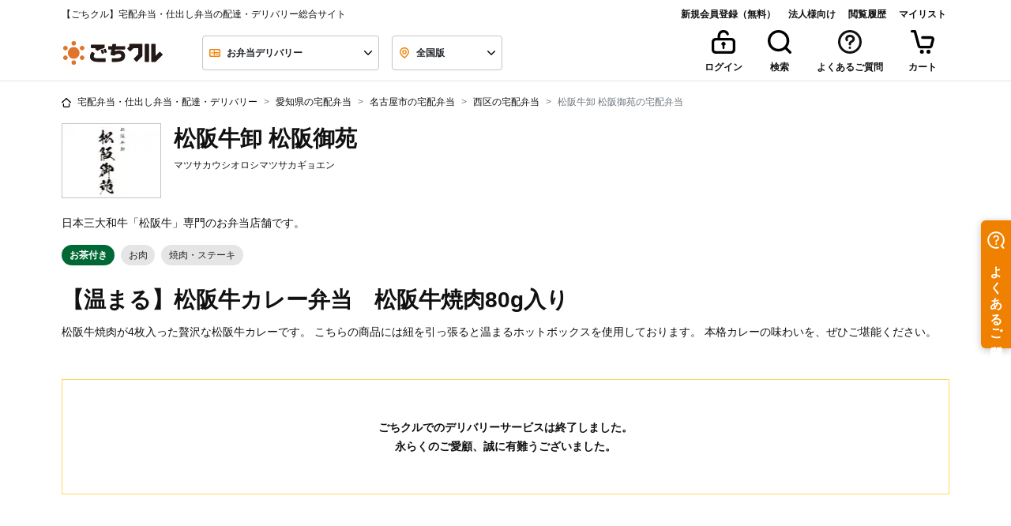

--- FILE ---
content_type: text/html; charset=UTF-8
request_url: https://gochikuru.com/store/2161/menu/ACMN010/
body_size: 182652
content:
<!doctype html>
<html lang="ja">

<head>
    <meta charset="utf-8">
    <!-- Google Tag Manager -->
    <script>
        (function(w,d,s,l,i){w[l]=w[l]||[];w[l].push({'gtm.start':
                new Date().getTime(),event:'gtm.js'});var f=d.getElementsByTagName(s)[0],
            j=d.createElement(s),dl=l!='dataLayer'?'&l='+l:'';j.async=true;j.src=
            'https://www.googletagmanager.com/gtm.js?id='+i+dl;f.parentNode.insertBefore(j,f);
        })(window,document,'script','dataLayer','GTM-5TLJN2Q');
    </script>
    <script>
        window.dataLayer = window.dataLayer || [];
        function gtag(){dataLayer.push(arguments)};
        gtag('js', new Date());
        gtag('config', 'GTM-5TLJN2Q');
    </script>

        <!-- End Google Tag Manager -->

    <meta http-equiv="x-ua-compatible" content="ie=edge">
        <title>松阪牛卸 松阪御苑 - 【温まる】松阪牛カレー弁当　松阪牛焼肉80g入り - ごちクル</title>
    <meta name="description" content="『松阪牛卸 松阪御苑』のお弁当を注文するなら、宅配弁当・配達・デリバリーサービスのごちクルで。日本三大和牛「松阪牛」を手軽にお楽しみいただけます。卸ならではの鋭い視点で選び抜いた、上質なお肉をとくとご賞味ください。">
    <meta name="viewport" content="viewport-fit=cover, width=device-width, initial-scale=1, shrink-to-fit=no">
    <meta name="csrf-token" content="YN8QKZ7hIvKMlCrprm8Ew1hAuHsO7BhBEDxNL1Cw">

    <link rel="apple-touch-icon" sizes="57x57" href="https://gochikuru.com/assets/static/img/favicon/apple-icon-57x57.png">
    <link rel="apple-touch-icon" sizes="60x60" href="https://gochikuru.com/assets/static/img/favicon/apple-icon-60x60.png">
    <link rel="apple-touch-icon" sizes="72x72" href="https://gochikuru.com/assets/static/img/favicon/apple-icon-72x72.png">
    <link rel="apple-touch-icon" sizes="76x76" href="https://gochikuru.com/assets/static/img/favicon/apple-icon-76x76.png">
    <link rel="apple-touch-icon" sizes="114x114" href="https://gochikuru.com/assets/static/img/favicon/apple-icon-114x114.png">
    <link rel="apple-touch-icon" sizes="120x120" href="https://gochikuru.com/assets/static/img/favicon/apple-icon-120x120.png">
    <link rel="apple-touch-icon" sizes="144x144" href="https://gochikuru.com/assets/static/img/favicon/apple-icon-144x144.png">
    <link rel="apple-touch-icon" sizes="152x152" href="https://gochikuru.com/assets/static/img/favicon/apple-icon-152x152.png">
    <link rel="apple-touch-icon" sizes="180x180" href="https://gochikuru.com/assets/static/img/favicon/apple-icon-180x180.png">
    <link rel="icon" type="image/png" sizes="192x192"  href="https://gochikuru.com/assets/static/img/favicon/android-icon-192x192.png">
    <link rel="icon" type="image/png" sizes="32x32" href="https://gochikuru.com/assets/static/img/favicon/favicon-32x32.png">
    <link rel="icon" type="image/png" sizes="96x96" href="https://gochikuru.com/assets/static/img/favicon/favicon-96x96.png">
    <link rel="icon" type="image/png" sizes="16x16" href="https://gochikuru.com/assets/static/img/favicon/favicon-16x16.png">
    <link rel="manifest" href="/site.webmanifest">
    <meta name="msapplication-TileColor" content="#da532c">
    <meta name="msapplication-config" content="/browserconfig.xml">
    <meta name="theme-color" content="#ffffff">

    <meta property="article:author" content="STAR FESTIVAL INC.">
    <meta property="fb:app_id" content="317777418420348">
    <meta property="og:site_name" content="ごちクル">
    <meta property="og:type" content="website">
    <meta property="og:title" content="松阪牛卸 松阪御苑 - 【温まる】松阪牛カレー弁当　松阪牛焼肉80g入り - ごちクル">
    <meta property="og:description" content="『松阪牛卸 松阪御苑』のお弁当を注文するなら、宅配弁当・配達・デリバリーサービスのごちクルで。日本三大和牛「松阪牛」を手軽にお楽しみいただけます。卸ならではの鋭い視点で選び抜いた、上質なお肉をとくとご賞味ください。">
    <meta property="og:url" content="https://gochikuru.com/store/2161/menu/ACMN010/">
    <meta property="og:image" content="https://gochikuru.com/assets/static/img/cms/support/open-graph-protocol.jpg">
    <meta property="og:locale" content="ja_JP">

    <meta name="twitter:card" content="summary_large_image">
    <meta name="twitter:site" content="@gochikuru">
    <meta name="twitter:creator" content="@gochikuru">
    <meta name="twitter:title" content="松阪牛卸 松阪御苑 - 【温まる】松阪牛カレー弁当　松阪牛焼肉80g入り - ごちクル">
    <meta name="twitter:description" content="『松阪牛卸 松阪御苑』のお弁当を注文するなら、宅配弁当・配達・デリバリーサービスのごちクルで。日本三大和牛「松阪牛」を手軽にお楽しみいただけます。卸ならではの鋭い視点で選び抜いた、上質なお肉をとくとご賞味ください。">
    <meta name="twitter:image" content="https://gochikuru.com/assets/static/img/cms/support/open-graph-protocol.jpg">

               <meta name="robots" content="noindex" />
                           <link rel="preload" as="image" href="//gochikuru.com/stores/matsusakagyoen-n.com/w840h306/shop-visual.jpg?981ca71c026985ce57ffc90547151775">

    <script type="application/ld+json">{"@context":"http:\/\/schema.org","@type":"BreadcrumbList","itemListElement":[{"@type":"ListItem","position":1,"item":{"@id":"https:\/\/gochikuru.com","name":"\u5b85\u914d\u5f01\u5f53\u30fb\u4ed5\u51fa\u3057\u5f01\u5f53\u30fb\u914d\u9054\u30fb\u30c7\u30ea\u30d0\u30ea\u30fc","image":null}},{"@type":"ListItem","position":2,"item":{"@id":"https:\/\/gochikuru.com\/area\/aichi\/","name":"\u611b\u77e5\u770c\u306e\u5b85\u914d\u5f01\u5f53","image":null}},{"@type":"ListItem","position":3,"item":{"@id":"https:\/\/gochikuru.com\/area\/aichi\/nagoyashi\/","name":"\u540d\u53e4\u5c4b\u5e02\u306e\u5b85\u914d\u5f01\u5f53","image":null}},{"@type":"ListItem","position":4,"item":{"@id":"https:\/\/gochikuru.com\/area\/aichi\/nagoyashi\/nishiku\/","name":"\u897f\u533a\u306e\u5b85\u914d\u5f01\u5f53","image":null}},{"@type":"ListItem","position":5,"item":{"@id":"https:\/\/gochikuru.com\/store\/2161\/","name":"\u677e\u962a\u725b\u5378 \u677e\u962a\u5fa1\u82d1\u306e\u5b85\u914d\u5f01\u5f53","image":null}}]}</script>
    <style type='text/css'>@charset "UTF-8";.business-account-main-color{color:#005694!important}.liquor-sales-manager-list{padding-left:0}.liquor-sales-manager-list li{list-style-type:none;padding:0}.liquor-sales-manager-list li span{margin-right:5px;padding-right:10px;position:relative}.liquor-sales-manager-list li span:after{content:":";position:absolute;right:0}@media screen and (min-width:992px){.liquor-sales-manager-list li span{display:inline-block;width:200px}}@media screen and (max-width:991px){.liquor-sales-manager-list li span:after{position:static}}.page-item{padding:.25rem}.fixed_bottom_bar[data-v-50af1a53]{background-color:var(--white);border-top:1px solid var(--gray-200);bottom:0;left:0;position:fixed;transition:transform .3s ease-in-out;width:100%;z-index:1000}.fixed_bottom_bar.hidden[data-v-50af1a53]{transform:translateY(100%)}.fixed_bottom_bar>[data-v-50af1a53]:not(:last-child){border-right:1px solid var(--gray-200)}.view-cart-button[data-v-d35a24ba]{background-color:var(--white);border:none;color:var(--black);display:grid;gap:4px;padding:8px 16px;place-items:center}.view-cart-button .count-badge[data-v-d35a24ba]{background-color:var(--red);border-radius:9999px;color:var(--white);display:grid;font-size:10px;font-weight:600;line-height:10px;min-width:100%;padding:4px;place-items:center;position:absolute;right:-100%;top:-15%}.view-cart-button .icon-wrapper[data-v-d35a24ba]{height:18px;position:relative}.view-cart-button .label[data-v-d35a24ba]{font-size:10px;font-weight:600;line-height:16px}.ellipsis[data-v-3821e89e]{position:relative}.ellipsis[data-v-3821e89e]:after{background:#fff;bottom:0;content:"...";position:absolute;right:0;text-align:center;width:1em}.banner{background-color:#005694!important;border:1px solid transparent;color:#fff!important;font-weight:700;padding:.75rem 1.25rem;position:relative}.separator-edge{display:flex;flex-wrap:wrap;justify-content:space-between}[data-v-f82cf022]:root{--body-bg:#fff;--black:#111;--white:#fff;--red:#ef5030;--yellow:#ffd85a;--blue:#0059e5;--blue-shabby:#0069a4;--blue-dark:#003c70;--copper:#74210c;--gold:#b28e49;--new:#ffd85a;--danger:#ef5030;--invalid:#fff4f2;--dark:#4c4c4c;--gray-100:#f6f6f6;--gray-200:#e5e5e5;--gray-300:#c4c4c4;--gray-400:#7b7b7b;--gray-500:#4c4c4c;--primary-100:#fffbed;--primary-200:#f9cd99;--primary-300:#f08000;--primary-400:#d85e00;--primary:#f08000;--secondary-200:#9bdebc;--secondary-300:#04b15a;--secondary-400:#008d46;--secondary:#04b15a;--bg-primary-1:#ffe7cb;--tea:#006834}.black-style[data-v-f82cf022]{border:.0625rem solid #c4c4c4;color:#111}.cancel-style[data-v-f82cf022],.primary-style[data-v-f82cf022]{border:.0625rem solid #f08000;color:#f08000}.success-style[data-v-f82cf022]{border:.0625rem solid #04b15a;color:#04b15a}.status[data-v-f82cf022]{background-color:#fff;height:2.5rem;width:100%}[data-v-3e9ef00a]:root{--body-bg:#fff;--black:#111;--white:#fff;--red:#ef5030;--yellow:#ffd85a;--blue:#0059e5;--blue-shabby:#0069a4;--blue-dark:#003c70;--copper:#74210c;--gold:#b28e49;--new:#ffd85a;--danger:#ef5030;--invalid:#fff4f2;--dark:#4c4c4c;--gray-100:#f6f6f6;--gray-200:#e5e5e5;--gray-300:#c4c4c4;--gray-400:#7b7b7b;--gray-500:#4c4c4c;--primary-100:#fffbed;--primary-200:#f9cd99;--primary-300:#f08000;--primary-400:#d85e00;--primary:#f08000;--secondary-200:#9bdebc;--secondary-300:#04b15a;--secondary-400:#008d46;--secondary:#04b15a;--bg-primary-1:#ffe7cb;--tea:#006834}.card-header button.bg-white[data-v-3e9ef00a]:hover{background-color:#fff!important}.card-header .link-detail[data-v-3e9ef00a]{text-decoration:underline}.card-header .link-detail[data-v-3e9ef00a]:hover{text-decoration:none}.order-operation-disable-reason{color:#ef5030}.order-operation-disable-reason a{color:#ef5030!important;font-weight:700!important;text-decoration:none!important}.order-operation-disable-reason a:hover{text-decoration:underline!important}[data-v-4e7fed8f]:root{--body-bg:#fff;--black:#111;--white:#fff;--red:#ef5030;--yellow:#ffd85a;--blue:#0059e5;--blue-shabby:#0069a4;--blue-dark:#003c70;--copper:#74210c;--gold:#b28e49;--new:#ffd85a;--danger:#ef5030;--invalid:#fff4f2;--dark:#4c4c4c;--gray-100:#f6f6f6;--gray-200:#e5e5e5;--gray-300:#c4c4c4;--gray-400:#7b7b7b;--gray-500:#4c4c4c;--primary-100:#fffbed;--primary-200:#f9cd99;--primary-300:#f08000;--primary-400:#d85e00;--primary:#f08000;--secondary-200:#9bdebc;--secondary-300:#04b15a;--secondary-400:#008d46;--secondary:#04b15a;--bg-primary-1:#ffe7cb;--tea:#006834}.container-header[data-v-4e7fed8f]{border-bottom:.0625rem solid #e5e5e5;cursor:pointer;height:2.875rem;vertical-align:middle}.headerActive[data-v-4e7fed8f]{background-color:#f6f6f6}.mh-auto[data-v-1250967e]{min-height:auto!important}[data-v-ed4f7216]:root{--body-bg:#fff;--black:#111;--white:#fff;--red:#ef5030;--yellow:#ffd85a;--blue:#0059e5;--blue-shabby:#0069a4;--blue-dark:#003c70;--copper:#74210c;--gold:#b28e49;--new:#ffd85a;--danger:#ef5030;--invalid:#fff4f2;--dark:#4c4c4c;--gray-100:#f6f6f6;--gray-200:#e5e5e5;--gray-300:#c4c4c4;--gray-400:#7b7b7b;--gray-500:#4c4c4c;--primary-100:#fffbed;--primary-200:#f9cd99;--primary-300:#f08000;--primary-400:#d85e00;--primary:#f08000;--secondary-200:#9bdebc;--secondary-300:#04b15a;--secondary-400:#008d46;--secondary:#04b15a;--bg-primary-1:#ffe7cb;--tea:#006834}.custom-control-input:not(:checked)~.custom-control-label[data-v-ed4f7216]:before{background-color:#c4c4c4}.custom-control-input:not(:checked)~.custom-control-label[data-v-ed4f7216]:after{background-color:#fff}.stack[data-v-eaa71108]{display:grid}.stack-vertical[data-v-eaa71108]{grid-auto-flow:row}.stack-horizontal[data-v-eaa71108]{grid-auto-flow:column}.stack-gap-0[data-v-eaa71108]{gap:0}.stack-gap-4[data-v-eaa71108]{gap:.25rem}.stack-gap-8[data-v-eaa71108]{gap:.5rem}.stack-gap-12[data-v-eaa71108]{gap:.75rem}.stack-gap-16[data-v-eaa71108]{gap:1rem}.stack-gap-24[data-v-eaa71108]{gap:1.5rem}.stack-gap-40[data-v-eaa71108]{gap:2.5rem}[data-v-92bfef08]:root{--body-bg:#fff;--black:#111;--white:#fff;--red:#ef5030;--yellow:#ffd85a;--blue:#0059e5;--blue-shabby:#0069a4;--blue-dark:#003c70;--copper:#74210c;--gold:#b28e49;--new:#ffd85a;--danger:#ef5030;--invalid:#fff4f2;--dark:#4c4c4c;--gray-100:#f6f6f6;--gray-200:#e5e5e5;--gray-300:#c4c4c4;--gray-400:#7b7b7b;--gray-500:#4c4c4c;--primary-100:#fffbed;--primary-200:#f9cd99;--primary-300:#f08000;--primary-400:#d85e00;--primary:#f08000;--secondary-200:#9bdebc;--secondary-300:#04b15a;--secondary-400:#008d46;--secondary:#04b15a;--bg-primary-1:#ffe7cb;--tea:#006834}.step-progress div[data-v-92bfef08]{padding:0}.hr-style[data-v-92bfef08]{border-top:2px solid hsla(0,0%,7%,.1)}@media screen and (max-width:575px){.hr-style[data-v-92bfef08]{margin-top:.65rem}}.reached[data-v-92bfef08]{border-top-color:#f08000}.backword div[data-v-92bfef08]{color:#c4c4c4}.current div[data-v-92bfef08]{color:#f08000}.forward div[data-v-92bfef08]{color:#7b7b7b}.step-position[data-v-92bfef08]{height:6px;position:absolute;right:0;top:.88rem;width:6px}@media screen and (max-width:575px){.step-position[data-v-92bfef08]{top:.5rem}}.backword .step-position[data-v-92bfef08]{background-color:#f08000}.forward .step-position[data-v-92bfef08]{background-color:#7b7b7b}.current .step-position-outer[data-v-92bfef08]{background-color:#f08000;height:16px;right:-.3rem;top:.58rem;width:16px;z-index:10}@media screen and (max-width:991px){.current .step-position-outer[data-v-92bfef08]{right:-.33rem;top:.55rem}}@media screen and (max-width:575px){.current .step-position-outer[data-v-92bfef08]{right:-.3rem;top:.2rem}}.current .step-position-inner[data-v-92bfef08]{background-color:#fff;height:6px;width:6px;z-index:11}.peculiar-video-icon{align-items:center;background:#4c4c4c;border-radius:14px;display:flex;justify-content:center;left:8px;min-height:28px;min-width:28px;padding:5px 8px;position:absolute;top:8px;z-index:1}@media (max-width:992px){.peculiar-video-icon{padding:0}}.peculiar-video-text{color:#fff;font-size:12px;font-weight:700;height:18px;line-height:18px}@media (max-width:992px){.peculiar-video-text{display:none}}[data-v-d3774a20]:root{--body-bg:#fff;--black:#111;--white:#fff;--red:#ef5030;--yellow:#ffd85a;--blue:#0059e5;--blue-shabby:#0069a4;--blue-dark:#003c70;--copper:#74210c;--gold:#b28e49;--new:#ffd85a;--danger:#ef5030;--invalid:#fff4f2;--dark:#4c4c4c;--gray-100:#f6f6f6;--gray-200:#e5e5e5;--gray-300:#c4c4c4;--gray-400:#7b7b7b;--gray-500:#4c4c4c;--primary-100:#fffbed;--primary-200:#f9cd99;--primary-300:#f08000;--primary-400:#d85e00;--primary:#f08000;--secondary-200:#9bdebc;--secondary-300:#04b15a;--secondary-400:#008d46;--secondary:#04b15a;--bg-primary-1:#ffe7cb;--tea:#006834}.step-progress div[data-v-d3774a20]{padding:0}.hr-style[data-v-d3774a20]{border-top:2px solid hsla(0,0%,7%,.1)}@media screen and (max-width:575px){.hr-style[data-v-d3774a20]{margin-top:.65rem}}.reached[data-v-d3774a20]{border-top-color:#f08000}.backword div[data-v-d3774a20]{color:#c4c4c4}.current div[data-v-d3774a20]{color:#f08000}.forward div[data-v-d3774a20]{color:#7b7b7b}.step-position[data-v-d3774a20]{height:6px;position:absolute;right:0;top:.88rem;width:6px}@media screen and (max-width:575px){.step-position[data-v-d3774a20]{top:.5rem}}.backword .step-position[data-v-d3774a20]{background-color:#f08000}.forward .step-position[data-v-d3774a20]{background-color:#7b7b7b}.current .step-position-outer[data-v-d3774a20]{background-color:#f08000;height:16px;right:-.3rem;top:.58rem;width:16px;z-index:10}@media screen and (max-width:991px){.current .step-position-outer[data-v-d3774a20]{right:-.33rem;top:.55rem}}@media screen and (max-width:575px){.current .step-position-outer[data-v-d3774a20]{right:-.3rem;top:.2rem}}.current .step-position-inner[data-v-d3774a20]{background-color:#fff;height:6px;width:6px;z-index:11}[data-v-612148c2]:root{--body-bg:#fff;--black:#111;--white:#fff;--red:#ef5030;--yellow:#ffd85a;--blue:#0059e5;--blue-shabby:#0069a4;--blue-dark:#003c70;--copper:#74210c;--gold:#b28e49;--new:#ffd85a;--danger:#ef5030;--invalid:#fff4f2;--dark:#4c4c4c;--gray-100:#f6f6f6;--gray-200:#e5e5e5;--gray-300:#c4c4c4;--gray-400:#7b7b7b;--gray-500:#4c4c4c;--primary-100:#fffbed;--primary-200:#f9cd99;--primary-300:#f08000;--primary-400:#d85e00;--primary:#f08000;--secondary-200:#9bdebc;--secondary-300:#04b15a;--secondary-400:#008d46;--secondary:#04b15a;--bg-primary-1:#ffe7cb;--tea:#006834}.register-with-gochikuru-business-container[data-v-612148c2]{margin:0 auto 2.5rem;max-width:744px}@media (max-width:744px){.register-with-gochikuru-business-container[data-v-612148c2]{padding:0 1rem}}.selector-header[data-v-d5715280]{height:70px}.selector-container[data-v-d5715280]{overflow-y:auto}.selector-container ul[data-v-d5715280]{line-height:2.5;list-style:none;padding-left:0}.selector-container li[data-v-d5715280]{border-bottom:1px solid #ccc}.selector-container li[data-v-d5715280]:hover{text-decoration:underline}@media (min-width:992px){.selector-container[data-v-d5715280]{height:510px}.selector-container li[data-v-d5715280]{border-bottom:none;cursor:pointer;display:inline-block}}.calendar_day_button[data-v-3c6fae92]{align-items:center;background:#fff;border:1px solid #fff;border-radius:50%;color:#111;display:flex;font-weight:600;height:40px;justify-content:center;line-height:1em;width:40px}.calendar_day_button_saturday[data-v-3c6fae92]{color:#0059e5}.calendar_day_button_sunday[data-v-3c6fae92]{color:#ef5030}.calendar_day_button_active[data-v-3c6fae92]{background:#ffe7cb;border-color:#f08000;color:#f08000}.calendar_day_button_disabled[data-v-3c6fae92]{color:#c4c4c4;text-decoration-line:line-through}.tooltip-review{opacity:1!important}.tooltip-review .tooltip-inner{background-color:#fff;box-shadow:0 1px 19px 0 rgba(0,0,0,.35);font-weight:unset}.tooltip-review .arrow:before{border-bottom-color:#fff!important;border-top-color:#fff!important}.calendar_table{display:grid;gap:8px;grid-template-columns:repeat(7,1fr)}.multi_calendar_wrapper[data-v-17bd9a36]{display:flex;gap:26px;justify-content:center}.multi_calendar_wrapper .title_wrapper[data-v-17bd9a36]{align-items:center;display:flex;justify-content:space-between;padding-inline:8px;width:100%}.multi_calendar_wrapper .title_wrapper .title[data-v-17bd9a36]{flex:5;font-weight:600;line-height:normal;text-align:center}.multi_calendar_wrapper .title_wrapper .nav_button_wrapper[data-v-17bd9a36]{align-items:center;display:flex;flex:1}.multi_calendar_wrapper .title_wrapper .nav_button_wrapper_prev[data-v-17bd9a36]{justify-content:start}.multi_calendar_wrapper .title_wrapper .nav_button_wrapper_next[data-v-17bd9a36]{justify-content:end}.multi_calendar_wrapper .title_wrapper .nav_button_wrapper .nav_button[data-v-17bd9a36]{align-items:center;background:transparent;border:0;display:flex;padding:8px}.multi_calendar_wrapper .title_wrapper .nav_button_wrapper .nav_button[data-v-17bd9a36]:disabled{fill:#e5e5e5}.multi_calendar_wrapper .weekday_wrapper[data-v-17bd9a36]{display:grid;gap:8px;grid-template-columns:repeat(7,1fr)}.multi_calendar_wrapper .weekday_wrapper .weekday_label[data-v-17bd9a36]{display:grid;height:40px;place-items:center;width:40px}.multi_calendar_wrapper .weekday_wrapper .weekday_label_saturday[data-v-17bd9a36]{color:#0059e5}.multi_calendar_wrapper .weekday_wrapper .weekday_label_sunday[data-v-17bd9a36]{color:#ef5030}.item-card-image[data-v-c4621348]{height:auto;object-fit:cover;width:100%}[data-v-e226c3a6]:root{--body-bg:#fff;--black:#111;--white:#fff;--red:#ef5030;--yellow:#ffd85a;--blue:#0059e5;--blue-shabby:#0069a4;--blue-dark:#003c70;--copper:#74210c;--gold:#b28e49;--new:#ffd85a;--danger:#ef5030;--invalid:#fff4f2;--dark:#4c4c4c;--gray-100:#f6f6f6;--gray-200:#e5e5e5;--gray-300:#c4c4c4;--gray-400:#7b7b7b;--gray-500:#4c4c4c;--primary-100:#fffbed;--primary-200:#f9cd99;--primary-300:#f08000;--primary-400:#d85e00;--primary:#f08000;--secondary-200:#9bdebc;--secondary-300:#04b15a;--secondary-400:#008d46;--secondary:#04b15a;--bg-primary-1:#ffe7cb;--tea:#006834}.W-description[data-v-e226c3a6]{padding-right:1rem;width:100%}@media screen and (min-width:992px){.W-description[data-v-e226c3a6]{width:50%}}.W-spec[data-v-e226c3a6]{padding-right:1rem;width:25%}.W-qty[data-v-e226c3a6]{padding-right:1rem;width:8%}.W-price[data-v-e226c3a6]{width:17%}[data-v-2e064808]:root{--body-bg:#fff;--black:#111;--white:#fff;--red:#ef5030;--yellow:#ffd85a;--blue:#0059e5;--blue-shabby:#0069a4;--blue-dark:#003c70;--copper:#74210c;--gold:#b28e49;--new:#ffd85a;--danger:#ef5030;--invalid:#fff4f2;--dark:#4c4c4c;--gray-100:#f6f6f6;--gray-200:#e5e5e5;--gray-300:#c4c4c4;--gray-400:#7b7b7b;--gray-500:#4c4c4c;--primary-100:#fffbed;--primary-200:#f9cd99;--primary-300:#f08000;--primary-400:#d85e00;--primary:#f08000;--secondary-200:#9bdebc;--secondary-300:#04b15a;--secondary-400:#008d46;--secondary:#04b15a;--bg-primary-1:#ffe7cb;--tea:#006834}.hr-total[data-v-2e064808]{background-color:#111;height:.125rem}.discount[data-v-2e064808]{color:#ef5030}.pre-wrap[data-v-1425cd09]{white-space:pre-wrap}[data-v-17239307]:root{--body-bg:#fff;--black:#111;--white:#fff;--red:#ef5030;--yellow:#ffd85a;--blue:#0059e5;--blue-shabby:#0069a4;--blue-dark:#003c70;--copper:#74210c;--gold:#b28e49;--new:#ffd85a;--danger:#ef5030;--invalid:#fff4f2;--dark:#4c4c4c;--gray-100:#f6f6f6;--gray-200:#e5e5e5;--gray-300:#c4c4c4;--gray-400:#7b7b7b;--gray-500:#4c4c4c;--primary-100:#fffbed;--primary-200:#f9cd99;--primary-300:#f08000;--primary-400:#d85e00;--primary:#f08000;--secondary-200:#9bdebc;--secondary-300:#04b15a;--secondary-400:#008d46;--secondary:#04b15a;--bg-primary-1:#ffe7cb;--tea:#006834}.W-description[data-v-17239307]{padding-right:1rem;width:100%}@media screen and (min-width:992px){.W-description[data-v-17239307]{width:50%}}.W-spec[data-v-17239307]{padding-right:1rem;width:25%}.W-qty[data-v-17239307]{padding-right:1rem;width:8%}.W-price[data-v-17239307]{width:17%}[data-v-06c37cf8]:root{--body-bg:#fff;--black:#111;--white:#fff;--red:#ef5030;--yellow:#ffd85a;--blue:#0059e5;--blue-shabby:#0069a4;--blue-dark:#003c70;--copper:#74210c;--gold:#b28e49;--new:#ffd85a;--danger:#ef5030;--invalid:#fff4f2;--dark:#4c4c4c;--gray-100:#f6f6f6;--gray-200:#e5e5e5;--gray-300:#c4c4c4;--gray-400:#7b7b7b;--gray-500:#4c4c4c;--primary-100:#fffbed;--primary-200:#f9cd99;--primary-300:#f08000;--primary-400:#d85e00;--primary:#f08000;--secondary-200:#9bdebc;--secondary-300:#04b15a;--secondary-400:#008d46;--secondary:#04b15a;--bg-primary-1:#ffe7cb;--tea:#006834}.select-mylist-checkboxes .title[data-v-06c37cf8]{font-size:16px;font-weight:600;line-height:28px;margin-bottom:16px}.select-mylist-checkboxes .subtitle[data-v-06c37cf8]{color:#7b7b7b;font-size:12px;font-weight:600;line-height:20px;margin-bottom:12px}.select-mylist-checkboxes fieldset .custom-control[data-v-06c37cf8]:not(:last-child){margin-bottom:12px}[data-v-79e7af8c]:root{--body-bg:#fff;--black:#111;--white:#fff;--red:#ef5030;--yellow:#ffd85a;--blue:#0059e5;--blue-shabby:#0069a4;--blue-dark:#003c70;--copper:#74210c;--gold:#b28e49;--new:#ffd85a;--danger:#ef5030;--invalid:#fff4f2;--dark:#4c4c4c;--gray-100:#f6f6f6;--gray-200:#e5e5e5;--gray-300:#c4c4c4;--gray-400:#7b7b7b;--gray-500:#4c4c4c;--primary-100:#fffbed;--primary-200:#f9cd99;--primary-300:#f08000;--primary-400:#d85e00;--primary:#f08000;--secondary-200:#9bdebc;--secondary-300:#04b15a;--secondary-400:#008d46;--secondary:#04b15a;--bg-primary-1:#ffe7cb;--tea:#006834}.error[data-v-79e7af8c]{background-color:#fff4f2;border:1px solid #ef5030;border-radius:0;color:#ef5030;width:100%}.validate-message[data-v-79e7af8c]{margin-bottom:1rem}.validate-message[data-v-79e7af8c]:last-child{margin-bottom:0}[data-v-b3534bf0]:root{--body-bg:#fff;--black:#111;--white:#fff;--red:#ef5030;--yellow:#ffd85a;--blue:#0059e5;--blue-shabby:#0069a4;--blue-dark:#003c70;--copper:#74210c;--gold:#b28e49;--new:#ffd85a;--danger:#ef5030;--invalid:#fff4f2;--dark:#4c4c4c;--gray-100:#f6f6f6;--gray-200:#e5e5e5;--gray-300:#c4c4c4;--gray-400:#7b7b7b;--gray-500:#4c4c4c;--primary-100:#fffbed;--primary-200:#f9cd99;--primary-300:#f08000;--primary-400:#d85e00;--primary:#f08000;--secondary-200:#9bdebc;--secondary-300:#04b15a;--secondary-400:#008d46;--secondary:#04b15a;--bg-primary-1:#ffe7cb;--tea:#006834}.row-gap-2[data-v-b3534bf0]{row-gap:1rem}.gap-1[data-v-b3534bf0]{gap:.25rem}.gap-2[data-v-b3534bf0]{gap:.5rem}.gap-3[data-v-b3534bf0]{gap:.75rem}.gap-4[data-v-b3534bf0]{gap:1rem}.helper-text[data-v-b3534bf0]{font-size:.75rem;margin-top:.5rem;white-space:pre-wrap}.status-badge[data-v-b3534bf0]{border-radius:.25rem;font-weight:700;height:1.5rem;line-height:1rem;margin-left:.5rem;padding:.25rem 1rem}.status-badge.required[data-v-b3534bf0]{background-color:#ef5030;color:#fff}.status-badge.optional[data-v-b3534bf0]{border:1px solid #111}[data-v-327752c8]:root{--body-bg:#fff;--black:#111;--white:#fff;--red:#ef5030;--yellow:#ffd85a;--blue:#0059e5;--blue-shabby:#0069a4;--blue-dark:#003c70;--copper:#74210c;--gold:#b28e49;--new:#ffd85a;--danger:#ef5030;--invalid:#fff4f2;--dark:#4c4c4c;--gray-100:#f6f6f6;--gray-200:#e5e5e5;--gray-300:#c4c4c4;--gray-400:#7b7b7b;--gray-500:#4c4c4c;--primary-100:#fffbed;--primary-200:#f9cd99;--primary-300:#f08000;--primary-400:#d85e00;--primary:#f08000;--secondary-200:#9bdebc;--secondary-300:#04b15a;--secondary-400:#008d46;--secondary:#04b15a;--bg-primary-1:#ffe7cb;--tea:#006834}.form-control[data-v-327752c8]{background-image:none;border:1px solid #c4c4c4;color:#111;font-weight:700;height:2.75rem}.form-control.is-invalid[data-v-327752c8]{background-color:#fff4f2;border:1px solid #ef5030;padding-right:.75rem}.form-control[data-v-327752c8]::placeholder{color:#7b7b7b;font-weight:400}.form-control[data-v-327752c8]::-ms-input-placeholder{color:#7b7b7b;font-weight:400}.form-control[data-v-327752c8]:-ms-input-placeholder{color:#7b7b7b;font-weight:400}.form-control.is-valid[data-v-327752c8],.was-validated .form-control[data-v-327752c8]:valid{padding-right:.75rem}fieldset[data-v-327752c8]{margin-bottom:0}[data-v-24b5b2fc]:root{--body-bg:#fff;--black:#111;--white:#fff;--red:#ef5030;--yellow:#ffd85a;--blue:#0059e5;--blue-shabby:#0069a4;--blue-dark:#003c70;--copper:#74210c;--gold:#b28e49;--new:#ffd85a;--danger:#ef5030;--invalid:#fff4f2;--dark:#4c4c4c;--gray-100:#f6f6f6;--gray-200:#e5e5e5;--gray-300:#c4c4c4;--gray-400:#7b7b7b;--gray-500:#4c4c4c;--primary-100:#fffbed;--primary-200:#f9cd99;--primary-300:#f08000;--primary-400:#d85e00;--primary:#f08000;--secondary-200:#9bdebc;--secondary-300:#04b15a;--secondary-400:#008d46;--secondary:#04b15a;--bg-primary-1:#ffe7cb;--tea:#006834}.error[data-v-24b5b2fc]{background-color:#fff4f2;border:1px solid #ef5030;border-radius:0;color:#ef5030;width:100%}.validate-message[data-v-24b5b2fc]{margin-bottom:0;padding-left:1rem;position:relative}.validate-message[data-v-24b5b2fc]:before{content:"・";left:0;position:absolute;top:0}.tel-group[data-v-616812f9]>:not(:last-child):after{content:"-";position:absolute;right:-.2rem;top:.5rem}.horizontal[data-v-30f33902]{display:flex;flex-wrap:wrap;gap:1rem}fieldset[data-v-30f33902]{margin-bottom:0}.option-text[data-v-30f33902]{white-space:pre-wrap}fieldset[data-v-9b309712]{margin-bottom:0}[data-v-c6824e64]:root{--body-bg:#fff;--black:#111;--white:#fff;--red:#ef5030;--yellow:#ffd85a;--blue:#0059e5;--blue-shabby:#0069a4;--blue-dark:#003c70;--copper:#74210c;--gold:#b28e49;--new:#ffd85a;--danger:#ef5030;--invalid:#fff4f2;--dark:#4c4c4c;--gray-100:#f6f6f6;--gray-200:#e5e5e5;--gray-300:#c4c4c4;--gray-400:#7b7b7b;--gray-500:#4c4c4c;--primary-100:#fffbed;--primary-200:#f9cd99;--primary-300:#f08000;--primary-400:#d85e00;--primary:#f08000;--secondary-200:#9bdebc;--secondary-300:#04b15a;--secondary-400:#008d46;--secondary:#04b15a;--bg-primary-1:#ffe7cb;--tea:#006834}.badge[data-v-c6824e64]{border-radius:2px;height:20px;width:44px}.badge[data-v-c6824e64]:not(.badge-danger){background-color:#fff;border-color:#7b7b7b;color:#4c4c4c}[data-v-078bfa48]:root{--body-bg:#fff;--black:#111;--white:#fff;--red:#ef5030;--yellow:#ffd85a;--blue:#0059e5;--blue-shabby:#0069a4;--blue-dark:#003c70;--copper:#74210c;--gold:#b28e49;--new:#ffd85a;--danger:#ef5030;--invalid:#fff4f2;--dark:#4c4c4c;--gray-100:#f6f6f6;--gray-200:#e5e5e5;--gray-300:#c4c4c4;--gray-400:#7b7b7b;--gray-500:#4c4c4c;--primary-100:#fffbed;--primary-200:#f9cd99;--primary-300:#f08000;--primary-400:#d85e00;--primary:#f08000;--secondary-200:#9bdebc;--secondary-300:#04b15a;--secondary-400:#008d46;--secondary:#04b15a;--bg-primary-1:#ffe7cb;--tea:#006834}select[data-v-078bfa48]{background-image:none;border:1px solid #c4c4c4;color:#111;height:2.75rem}@media (max-width:768px){select[data-v-078bfa48]{font-size:16px}}select[data-v-078bfa48]:focus{box-shadow:0 0 0 1px #f08000}select.is-invalid[data-v-078bfa48]{background-color:#fff4f2;border:1px solid #ef5030}fieldset[data-v-078bfa48]{margin-bottom:0}.row[data-v-a83f8c20]:not(:first-child){margin-top:1.5em}[data-v-73b206f7]:root{--body-bg:#fff;--black:#111;--white:#fff;--red:#ef5030;--yellow:#ffd85a;--blue:#0059e5;--blue-shabby:#0069a4;--blue-dark:#003c70;--copper:#74210c;--gold:#b28e49;--new:#ffd85a;--danger:#ef5030;--invalid:#fff4f2;--dark:#4c4c4c;--gray-100:#f6f6f6;--gray-200:#e5e5e5;--gray-300:#c4c4c4;--gray-400:#7b7b7b;--gray-500:#4c4c4c;--primary-100:#fffbed;--primary-200:#f9cd99;--primary-300:#f08000;--primary-400:#d85e00;--primary:#f08000;--secondary-200:#9bdebc;--secondary-300:#04b15a;--secondary-400:#008d46;--secondary:#04b15a;--bg-primary-1:#ffe7cb;--tea:#006834}.times-button[data-v-73b206f7]{background-color:var(--body-bg)}.times-button.active[data-v-73b206f7]{background-color:#ffe7cb;border-color:var(--primary)!important;color:var(--primary)}.input-group .input-group-append[data-v-79be81a6],.input-group .input-group-prepend[data-v-79be81a6]{cursor:pointer}.input-group-text[data-v-79be81a6]{background-color:#fff}.dropdown-menu[data-v-b45dfebe]{-webkit-overflow-scrolling:auto;height:200px;overflow-x:auto}.icon-color-black[data-v-b45dfebe]{opacity:.7}.glide__arrow[data-v-b45dfebe]{padding:.76rem .75rem;top:35%}.glide__arrow--left[data-v-b45dfebe]{left:0}.glide__arrow--right[data-v-b45dfebe]{right:0}@media (min-width:992px){.selector-container[data-v-33212194]{height:530px}}.example_img[data-v-c1ea2606]{max-width:100%}[data-v-3c6ae512]:root{--body-bg:#fff;--black:#111;--white:#fff;--red:#ef5030;--yellow:#ffd85a;--blue:#0059e5;--blue-shabby:#0069a4;--blue-dark:#003c70;--copper:#74210c;--gold:#b28e49;--new:#ffd85a;--danger:#ef5030;--invalid:#fff4f2;--dark:#4c4c4c;--gray-100:#f6f6f6;--gray-200:#e5e5e5;--gray-300:#c4c4c4;--gray-400:#7b7b7b;--gray-500:#4c4c4c;--primary-100:#fffbed;--primary-200:#f9cd99;--primary-300:#f08000;--primary-400:#d85e00;--primary:#f08000;--secondary-200:#9bdebc;--secondary-300:#04b15a;--secondary-400:#008d46;--secondary:#04b15a;--bg-primary-1:#ffe7cb;--tea:#006834}.loading-cover[data-v-3c6ae512]{background-color:#fff;height:99%;opacity:.8;z-index:2}.loading-cover .spinner-border[data-v-3c6ae512]{margin-top:10rem}.delivery-date .spinner-border[data-v-3c6ae512]{margin-top:-1rem}.fade-enter-active[data-v-3c6ae512],.fade-leave-active[data-v-3c6ae512]{transition:opacity .5s}.fade-enter[data-v-3c6ae512],.fade-leave-to[data-v-3c6ae512]{opacity:0}button[data-v-4393fe24]{min-height:0}.btn-small[data-v-4393fe24]{padding:7px 10px 3px}.btn-spinner-small[data-v-4393fe24]{padding:5px 11px}.spinner-small[data-v-4393fe24]{height:18px;width:18px}.alert-danger{background-color:#fef4f3;border-color:#ef5030;color:#ef5030}.alert-warning{background-color:#fffbed!important;border:1px solid #ffd85a!important}.alert-info{background-color:#f6f6f6!important;border:1px solid #f6f6f6!important}.text-decoration-underline[data-v-2fff317e]:hover{text-decoration:none}[data-v-9932a64e]:root{--body-bg:#fff;--black:#111;--white:#fff;--red:#ef5030;--yellow:#ffd85a;--blue:#0059e5;--blue-shabby:#0069a4;--blue-dark:#003c70;--copper:#74210c;--gold:#b28e49;--new:#ffd85a;--danger:#ef5030;--invalid:#fff4f2;--dark:#4c4c4c;--gray-100:#f6f6f6;--gray-200:#e5e5e5;--gray-300:#c4c4c4;--gray-400:#7b7b7b;--gray-500:#4c4c4c;--primary-100:#fffbed;--primary-200:#f9cd99;--primary-300:#f08000;--primary-400:#d85e00;--primary:#f08000;--secondary-200:#9bdebc;--secondary-300:#04b15a;--secondary-400:#008d46;--secondary:#04b15a;--bg-primary-1:#ffe7cb;--tea:#006834}.hr-total[data-v-9932a64e]{background-color:#111;height:2px}.text-decoration-underline[data-v-f6f5057a]:hover{text-decoration:none}.pre-wrap[data-v-5ccdb500]{white-space:pre-wrap}.hr-color[data-v-76fdf118]{border-color:#dee2e6}.modal-close[data-v-f356fdc2]{background:none;border:none;margin:0;padding:0}[data-v-bae30690]:root{--body-bg:#fff;--black:#111;--white:#fff;--red:#ef5030;--yellow:#ffd85a;--blue:#0059e5;--blue-shabby:#0069a4;--blue-dark:#003c70;--copper:#74210c;--gold:#b28e49;--new:#ffd85a;--danger:#ef5030;--invalid:#fff4f2;--dark:#4c4c4c;--gray-100:#f6f6f6;--gray-200:#e5e5e5;--gray-300:#c4c4c4;--gray-400:#7b7b7b;--gray-500:#4c4c4c;--primary-100:#fffbed;--primary-200:#f9cd99;--primary-300:#f08000;--primary-400:#d85e00;--primary:#f08000;--secondary-200:#9bdebc;--secondary-300:#04b15a;--secondary-400:#008d46;--secondary:#04b15a;--bg-primary-1:#ffe7cb;--tea:#006834}.order-card .card-header[data-v-bae30690]{align-items:center;border:none!important;display:flex!important;height:auto;padding:.75rem 1.5rem;position:relative}@media screen and (max-width:991px){.order-card .card-header[data-v-bae30690]{padding:1rem}}.add-button[data-v-bae30690]{cursor:pointer;width:8.75rem}.review-top-text[data-v-bae30690]{white-space:nowrap}.bg-gray[data-v-bae30690]{background-color:#f6f6f6}[data-v-7eca8fa1]:root{--body-bg:#fff;--black:#111;--white:#fff;--red:#ef5030;--yellow:#ffd85a;--blue:#0059e5;--blue-shabby:#0069a4;--blue-dark:#003c70;--copper:#74210c;--gold:#b28e49;--new:#ffd85a;--danger:#ef5030;--invalid:#fff4f2;--dark:#4c4c4c;--gray-100:#f6f6f6;--gray-200:#e5e5e5;--gray-300:#c4c4c4;--gray-400:#7b7b7b;--gray-500:#4c4c4c;--primary-100:#fffbed;--primary-200:#f9cd99;--primary-300:#f08000;--primary-400:#d85e00;--primary:#f08000;--secondary-200:#9bdebc;--secondary-300:#04b15a;--secondary-400:#008d46;--secondary:#04b15a;--bg-primary-1:#ffe7cb;--tea:#006834}.notification-bar[data-v-7eca8fa1]{border-radius:8px;color:#fff;display:flex;justify-content:space-between;left:50%;max-width:650px;padding:16px;position:fixed;top:50px;transform:translateX(-50%);width:80%;z-index:1000}@media screen and (min-width:992px){.notification-bar[data-v-7eca8fa1]{bottom:24px;top:unset}}@media screen and (max-width:991px){.notification-bar[data-v-7eca8fa1]{bottom:86px;left:calc(50% - 15px);margin:0 15px;top:unset;width:calc(100% - 30px)}}.notification-bar div[data-v-7eca8fa1]:last-child{cursor:pointer}.notification-bar div:last-child>svg[data-v-7eca8fa1]{fill:var(--white)}.notification-bar .notification-bar-content[data-v-7eca8fa1]{align-items:center;display:flex;font-weight:700;gap:1rem}.notification-bar.success[data-v-7eca8fa1]{background-color:var(--secondary-300)}.notification-bar.error[data-v-7eca8fa1]{background-color:var(--danger)}.notification-bar .notification-close-button[data-v-7eca8fa1]{background-color:transparent;border:none}.icon-check-circle[data-v-7eca8fa1]{fill:#fff;height:24px;width:24px}.icon-circle-cross[data-v-7eca8fa1]{fill:#ef5030;stroke:#fff;height:24px;overflow:visible;width:24px}[data-v-e3299aa0]:root{--body-bg:#fff;--black:#111;--white:#fff;--red:#ef5030;--yellow:#ffd85a;--blue:#0059e5;--blue-shabby:#0069a4;--blue-dark:#003c70;--copper:#74210c;--gold:#b28e49;--new:#ffd85a;--danger:#ef5030;--invalid:#fff4f2;--dark:#4c4c4c;--gray-100:#f6f6f6;--gray-200:#e5e5e5;--gray-300:#c4c4c4;--gray-400:#7b7b7b;--gray-500:#4c4c4c;--primary-100:#fffbed;--primary-200:#f9cd99;--primary-300:#f08000;--primary-400:#d85e00;--primary:#f08000;--secondary-200:#9bdebc;--secondary-300:#04b15a;--secondary-400:#008d46;--secondary:#04b15a;--bg-primary-1:#ffe7cb;--tea:#006834}.vue-tags-input[data-v-e3299aa0]{max-width:100%!important}.vue-tags-input .ti-tag[data-v-e3299aa0]{background:#f5f9fe;color:#111;font-size:13px;margin-right:4px}.vue-tags-input .ti-input[data-v-e3299aa0]{padding:8px 4px}.vue-tags-input .ti-tag.ti-invalid[data-v-e3299aa0]{background:pink!important}.alert-form>.ti-input[data-v-e3299aa0]{border:1px solid #ef5030;padding-right:.75rem}.alert-form [data-v-e3299aa0]{background-color:#fff4f2}.join-request-url[data-v-e3299aa0]{align-items:center;border:1px solid #dee2e6;border-radius:.25rem;cursor:pointer;display:block;flex-grow:1;margin-bottom:.5rem;margin-right:1.5rem;overflow:hidden;padding:.5rem 1rem;text-overflow:ellipsis;white-space:nowrap;width:100%}@media screen and (min-width:992px){.join-request-url[data-v-e3299aa0]{margin-bottom:0}}.join-request-container[data-v-e3299aa0]{display:flex;justify-content:space-between;margin-top:.5rem}@media screen and (min-width:992px){.join-request-container[data-v-e3299aa0]{flex-direction:row!important}}@media screen and (max-width:991px){.join-request-container[data-v-e3299aa0]{flex-direction:column!important}}.tooltip{width:auto!important}[data-v-c30f04dc]:root{--body-bg:#fff;--black:#111;--white:#fff;--red:#ef5030;--yellow:#ffd85a;--blue:#0059e5;--blue-shabby:#0069a4;--blue-dark:#003c70;--copper:#74210c;--gold:#b28e49;--new:#ffd85a;--danger:#ef5030;--invalid:#fff4f2;--dark:#4c4c4c;--gray-100:#f6f6f6;--gray-200:#e5e5e5;--gray-300:#c4c4c4;--gray-400:#7b7b7b;--gray-500:#4c4c4c;--primary-100:#fffbed;--primary-200:#f9cd99;--primary-300:#f08000;--primary-400:#d85e00;--primary:#f08000;--secondary-200:#9bdebc;--secondary-300:#04b15a;--secondary-400:#008d46;--secondary:#04b15a;--bg-primary-1:#ffe7cb;--tea:#006834}.error[data-v-c30f04dc]{background-color:#fff4f2;border:1px solid #ef5030;border-radius:0;color:#ef5030;width:100%}.validate-message[data-v-c30f04dc]{margin-bottom:.875rem}.validate-message[data-v-c30f04dc]:last-child{margin-bottom:0}[data-v-525a210d]:root{--body-bg:#fff;--black:#111;--white:#fff;--red:#ef5030;--yellow:#ffd85a;--blue:#0059e5;--blue-shabby:#0069a4;--blue-dark:#003c70;--copper:#74210c;--gold:#b28e49;--new:#ffd85a;--danger:#ef5030;--invalid:#fff4f2;--dark:#4c4c4c;--gray-100:#f6f6f6;--gray-200:#e5e5e5;--gray-300:#c4c4c4;--gray-400:#7b7b7b;--gray-500:#4c4c4c;--primary-100:#fffbed;--primary-200:#f9cd99;--primary-300:#f08000;--primary-400:#d85e00;--primary:#f08000;--secondary-200:#9bdebc;--secondary-300:#04b15a;--secondary-400:#008d46;--secondary:#04b15a;--bg-primary-1:#ffe7cb;--tea:#006834}.form-control[data-v-525a210d]{background-image:none;border:1px solid #c4c4c4;color:#111;font-weight:700;height:2.75rem}.form-control.is-invalid[data-v-525a210d]{background-color:#fff4f2;border:1px solid #ef5030;padding-right:.75rem}.form-control[data-v-525a210d]::placeholder{color:#7b7b7b;font-weight:400}.form-control[data-v-525a210d]::-ms-input-placeholder{color:#7b7b7b;font-weight:400}.form-control[data-v-525a210d]:-ms-input-placeholder{color:#7b7b7b;font-weight:400}.form-control.is-valid[data-v-525a210d],.was-validated .form-control[data-v-525a210d]:valid{padding-right:.75rem}fieldset[data-v-525a210d]{margin-bottom:0}.input-password-icon[data-v-525a210d]{align-items:center;cursor:pointer;display:flex;height:100%;justify-content:center;padding-right:1em;position:absolute;right:0;top:0}.input-password-group[data-v-525a210d]{position:relative}input.form-control[data-v-525a210d]{background:#fff}[data-v-6fbd68e4]:root{--body-bg:#fff;--black:#111;--white:#fff;--red:#ef5030;--yellow:#ffd85a;--blue:#0059e5;--blue-shabby:#0069a4;--blue-dark:#003c70;--copper:#74210c;--gold:#b28e49;--new:#ffd85a;--danger:#ef5030;--invalid:#fff4f2;--dark:#4c4c4c;--gray-100:#f6f6f6;--gray-200:#e5e5e5;--gray-300:#c4c4c4;--gray-400:#7b7b7b;--gray-500:#4c4c4c;--primary-100:#fffbed;--primary-200:#f9cd99;--primary-300:#f08000;--primary-400:#d85e00;--primary:#f08000;--secondary-200:#9bdebc;--secondary-300:#04b15a;--secondary-400:#008d46;--secondary:#04b15a;--bg-primary-1:#ffe7cb;--tea:#006834}.login-form[data-v-6fbd68e4]{max-width:576px}.vertical-line[data-v-6fbd68e4]{background-color:#e5e5e5;height:24.625rem;width:.0625rem}@media screen and (max-width:991px){.vertical-line[data-v-6fbd68e4]{height:.0625rem;width:100%}}.category-group[data-v-6fbd68e4]{width:46%}@media screen and (max-width:991px){.category-group[data-v-6fbd68e4]{width:100%}}.line-detail[data-v-6fbd68e4]{width:8%}@media screen and (max-width:991px){.line-detail[data-v-6fbd68e4]{width:100%}}.notice[data-v-6fbd68e4]{background-color:#f6f6f6;width:100%}.checkbox-adjustment[data-v-6fbd68e4]{margin-top:.1875rem}[data-v-6f89a358]:root{--body-bg:#fff;--black:#111;--white:#fff;--red:#ef5030;--yellow:#ffd85a;--blue:#0059e5;--blue-shabby:#0069a4;--blue-dark:#003c70;--copper:#74210c;--gold:#b28e49;--new:#ffd85a;--danger:#ef5030;--invalid:#fff4f2;--dark:#4c4c4c;--gray-100:#f6f6f6;--gray-200:#e5e5e5;--gray-300:#c4c4c4;--gray-400:#7b7b7b;--gray-500:#4c4c4c;--primary-100:#fffbed;--primary-200:#f9cd99;--primary-300:#f08000;--primary-400:#d85e00;--primary:#f08000;--secondary-200:#9bdebc;--secondary-300:#04b15a;--secondary-400:#008d46;--secondary:#04b15a;--bg-primary-1:#ffe7cb;--tea:#006834}.about-subscribe-email[data-v-6f89a358]{max-width:768px}.form-box[data-v-6f89a358]{align-items:flex-start;border:2px solid #e5e5e5;border-radius:10px;box-sizing:border-box;display:flex;flex:none;flex-direction:column;flex-grow:0;justify-content:center}.modal[data-v-395724b7]{left:50%;position:fixed;top:50%;transform:translateY(-50%) translateX(-50%)}.modal-dialog[data-v-395724b7]{margin-top:100px;max-width:540px}@media (min-width:992px){.modal-dialog[data-v-395724b7]{margin-top:200px}}[data-v-7e0b3f3f]:root{--body-bg:#fff;--black:#111;--white:#fff;--red:#ef5030;--yellow:#ffd85a;--blue:#0059e5;--blue-shabby:#0069a4;--blue-dark:#003c70;--copper:#74210c;--gold:#b28e49;--new:#ffd85a;--danger:#ef5030;--invalid:#fff4f2;--dark:#4c4c4c;--gray-100:#f6f6f6;--gray-200:#e5e5e5;--gray-300:#c4c4c4;--gray-400:#7b7b7b;--gray-500:#4c4c4c;--primary-100:#fffbed;--primary-200:#f9cd99;--primary-300:#f08000;--primary-400:#d85e00;--primary:#f08000;--secondary-200:#9bdebc;--secondary-300:#04b15a;--secondary-400:#008d46;--secondary:#04b15a;--bg-primary-1:#ffe7cb;--tea:#006834}.business-account-entry-notice[data-v-7e0b3f3f]{background-color:#f5f9fe;border:1px solid #c4c4c4;font-weight:700;padding:16px}[data-v-60cff870]:root{--body-bg:#fff;--black:#111;--white:#fff;--red:#ef5030;--yellow:#ffd85a;--blue:#0059e5;--blue-shabby:#0069a4;--blue-dark:#003c70;--copper:#74210c;--gold:#b28e49;--new:#ffd85a;--danger:#ef5030;--invalid:#fff4f2;--dark:#4c4c4c;--gray-100:#f6f6f6;--gray-200:#e5e5e5;--gray-300:#c4c4c4;--gray-400:#7b7b7b;--gray-500:#4c4c4c;--primary-100:#fffbed;--primary-200:#f9cd99;--primary-300:#f08000;--primary-400:#d85e00;--primary:#f08000;--secondary-200:#9bdebc;--secondary-300:#04b15a;--secondary-400:#008d46;--secondary:#04b15a;--bg-primary-1:#ffe7cb;--tea:#006834}.vertical-line[data-v-60cff870]{background-color:#e5e5e5;height:24.625rem;width:.0625rem}@media screen and (max-width:991px){.vertical-line[data-v-60cff870]{height:.0625rem;width:100%}}.category-group[data-v-60cff870]{width:46%}@media screen and (max-width:991px){.category-group[data-v-60cff870]{width:100%}}.line-detail[data-v-60cff870]{width:8%}@media screen and (max-width:991px){.line-detail[data-v-60cff870]{width:100%}}.notice[data-v-60cff870]{background-color:#f6f6f6;width:100%}.checkbox-adjustment[data-v-60cff870]{margin-top:.1875rem}.button-style-reset[data-v-4941f4fc]{background:none;border:none;padding:0}.alert-contact-link{color:#ef5030;text-decoration:underline}.alert-contact-link:hover{color:#ef5030}.dropdown-menu{-webkit-overflow-scrolling:touch;max-height:400px;overflow-y:auto}.peculiar-header[data-v-862f4944]{background-color:#f1f1f1;margin-left:-15px;margin-right:-15px}@media (min-width:768px){.peculiar[data-v-862f4944]{border-bottom:3px solid #000;border-top:3px solid #000}.peculiar-header[data-v-862f4944]{background-color:transparent;margin-left:0;margin-right:0}.peculiar-content[data-v-862f4944]{display:block!important}}.peculiar-header[data-v-c1b3391a]{background-color:#f1f1f1;margin-left:-15px;margin-right:-15px}@media (min-width:768px){.peculiar[data-v-c1b3391a]{border-bottom:3px solid #000}.peculiar-bt[data-v-c1b3391a]{border-top:3px solid #000}.peculiar-header[data-v-c1b3391a]{background-color:transparent;margin-left:0;margin-right:0}.peculiar-content[data-v-c1b3391a]{display:block!important}}.peculiar .video[data-v-c1b3391a]{height:100%;left:0;position:absolute;top:0;width:100%}.peculiar .video-wrap[data-v-c1b3391a]{height:0;padding-bottom:55%;position:relative;width:100%}.row[data-v-da1c770c]{letter-spacing:normal}[data-v-79211acc]:root{--body-bg:#fff;--black:#111;--white:#fff;--red:#ef5030;--yellow:#ffd85a;--blue:#0059e5;--blue-shabby:#0069a4;--blue-dark:#003c70;--copper:#74210c;--gold:#b28e49;--new:#ffd85a;--danger:#ef5030;--invalid:#fff4f2;--dark:#4c4c4c;--gray-100:#f6f6f6;--gray-200:#e5e5e5;--gray-300:#c4c4c4;--gray-400:#7b7b7b;--gray-500:#4c4c4c;--primary-100:#fffbed;--primary-200:#f9cd99;--primary-300:#f08000;--primary-400:#d85e00;--primary:#f08000;--secondary-200:#9bdebc;--secondary-300:#04b15a;--secondary-400:#008d46;--secondary:#04b15a;--bg-primary-1:#ffe7cb;--tea:#006834}.icon-color-gray[data-v-79211acc]{fill:#c4c4c4;color:#c4c4c4}p[data-v-79211acc]{color:#c4c4c4}[data-v-54c73fb0]:root{--body-bg:#fff;--black:#111;--white:#fff;--red:#ef5030;--yellow:#ffd85a;--blue:#0059e5;--blue-shabby:#0069a4;--blue-dark:#003c70;--copper:#74210c;--gold:#b28e49;--new:#ffd85a;--danger:#ef5030;--invalid:#fff4f2;--dark:#4c4c4c;--gray-100:#f6f6f6;--gray-200:#e5e5e5;--gray-300:#c4c4c4;--gray-400:#7b7b7b;--gray-500:#4c4c4c;--primary-100:#fffbed;--primary-200:#f9cd99;--primary-300:#f08000;--primary-400:#d85e00;--primary:#f08000;--secondary-200:#9bdebc;--secondary-300:#04b15a;--secondary-400:#008d46;--secondary:#04b15a;--bg-primary-1:#ffe7cb;--tea:#006834}.form-control[data-v-54c73fb0]{background-image:none;color:#111;font-weight:700;padding-right:.75rem}.form-control.is-invalid[data-v-54c73fb0]{background-color:#fff4f2;border:1px solid #ef5030;padding-right:.75rem}.form-control[data-v-54c73fb0]::placeholder{color:#7b7b7b;font-weight:400}.form-control[data-v-54c73fb0]::-ms-input-placeholder{color:#7b7b7b;font-weight:400}.form-control[data-v-54c73fb0]:-ms-input-placeholder{color:#7b7b7b;font-weight:400}.was-validated textarea.form-control[data-v-54c73fb0]:valid,textarea.form-control.is-valid[data-v-54c73fb0]{padding-right:.75rem}fieldset[data-v-54c73fb0]{margin-bottom:0}[data-v-904ab760]:root{--body-bg:#fff;--black:#111;--white:#fff;--red:#ef5030;--yellow:#ffd85a;--blue:#0059e5;--blue-shabby:#0069a4;--blue-dark:#003c70;--copper:#74210c;--gold:#b28e49;--new:#ffd85a;--danger:#ef5030;--invalid:#fff4f2;--dark:#4c4c4c;--gray-100:#f6f6f6;--gray-200:#e5e5e5;--gray-300:#c4c4c4;--gray-400:#7b7b7b;--gray-500:#4c4c4c;--primary-100:#fffbed;--primary-200:#f9cd99;--primary-300:#f08000;--primary-400:#d85e00;--primary:#f08000;--secondary-200:#9bdebc;--secondary-300:#04b15a;--secondary-400:#008d46;--secondary:#04b15a;--bg-primary-1:#ffe7cb;--tea:#006834}button.is-invalid[data-v-904ab760]{background-color:#fff4f2;border:1px solid #ef5030}[data-v-47116102]:root{--body-bg:#fff;--black:#111;--white:#fff;--red:#ef5030;--yellow:#ffd85a;--blue:#0059e5;--blue-shabby:#0069a4;--blue-dark:#003c70;--copper:#74210c;--gold:#b28e49;--new:#ffd85a;--danger:#ef5030;--invalid:#fff4f2;--dark:#4c4c4c;--gray-100:#f6f6f6;--gray-200:#e5e5e5;--gray-300:#c4c4c4;--gray-400:#7b7b7b;--gray-500:#4c4c4c;--primary-100:#fffbed;--primary-200:#f9cd99;--primary-300:#f08000;--primary-400:#d85e00;--primary:#f08000;--secondary-200:#9bdebc;--secondary-300:#04b15a;--secondary-400:#008d46;--secondary:#04b15a;--bg-primary-1:#ffe7cb;--tea:#006834}.custom-field-badge[data-v-47116102]{background-color:#fff;border-color:#111!important;border-radius:2px;color:#111!important;height:20px;width:76px}.custom-tooltip-color{opacity:1!important;width:100%!important}.custom-tooltip-color .tooltip-inner{max-width:100vw!important}.custom-tooltip-color .arrow:before{border-bottom-color:#ffe7cb!important}.bill-description{margin-left:1.5rem;margin-top:.5rem}[data-v-5959d215]:root{--body-bg:#fff;--black:#111;--white:#fff;--red:#ef5030;--yellow:#ffd85a;--blue:#0059e5;--blue-shabby:#0069a4;--blue-dark:#003c70;--copper:#74210c;--gold:#b28e49;--new:#ffd85a;--danger:#ef5030;--invalid:#fff4f2;--dark:#4c4c4c;--gray-100:#f6f6f6;--gray-200:#e5e5e5;--gray-300:#c4c4c4;--gray-400:#7b7b7b;--gray-500:#4c4c4c;--primary-100:#fffbed;--primary-200:#f9cd99;--primary-300:#f08000;--primary-400:#d85e00;--primary:#f08000;--secondary-200:#9bdebc;--secondary-300:#04b15a;--secondary-400:#008d46;--secondary:#04b15a;--bg-primary-1:#ffe7cb;--tea:#006834}.row[data-v-5959d215]:not(:first-child){margin-top:1.5em}.alert-cart-warning[data-v-5959d215]{background:#fffbed;border-color:#ffd85a}.icon-position[data-v-5959d215]{vertical-align:middle}.primary-text[data-v-5959d215]{color:#f08000;font-weight:700}.other-request-text[data-v-5959d215] textarea{height:80px}@media screen and (min-width:992px){.other-request-text[data-v-5959d215] textarea{height:63px}}.pre-wrap[data-v-0548d756],.pre-wrap[data-v-4059c2f6]{white-space:pre-wrap}.btn-disable[data-v-0498d85e]{opacity:.65;pointer-events:none}[data-v-2a57131c]:root{--body-bg:#fff;--black:#111;--white:#fff;--red:#ef5030;--yellow:#ffd85a;--blue:#0059e5;--blue-shabby:#0069a4;--blue-dark:#003c70;--copper:#74210c;--gold:#b28e49;--new:#ffd85a;--danger:#ef5030;--invalid:#fff4f2;--dark:#4c4c4c;--gray-100:#f6f6f6;--gray-200:#e5e5e5;--gray-300:#c4c4c4;--gray-400:#7b7b7b;--gray-500:#4c4c4c;--primary-100:#fffbed;--primary-200:#f9cd99;--primary-300:#f08000;--primary-400:#d85e00;--primary:#f08000;--secondary-200:#9bdebc;--secondary-300:#04b15a;--secondary-400:#008d46;--secondary:#04b15a;--bg-primary-1:#ffe7cb;--tea:#006834}.cart-header[data-v-2a57131c]{background:#f6f6f6}@media screen and (min-width:992px){.cart-header[data-v-2a57131c]{background:#fff}}@media screen and (max-width:991px){.cart-header h2[data-v-2a57131c]{font-size:16px}}.close-button[data-v-2a57131c]{background:none;border:none;cursor:pointer;padding:0}.sr-only[data-v-2a57131c]{clip:rect(0,0,0,0);border-width:0;height:1px;margin:-1px;overflow:hidden;padding:0;position:absolute;white-space:nowrap;width:1px}ul[data-v-6f6e83c6]{padding-left:1rem}[data-v-4045a64e]:root{--body-bg:#fff;--black:#111;--white:#fff;--red:#ef5030;--yellow:#ffd85a;--blue:#0059e5;--blue-shabby:#0069a4;--blue-dark:#003c70;--copper:#74210c;--gold:#b28e49;--new:#ffd85a;--danger:#ef5030;--invalid:#fff4f2;--dark:#4c4c4c;--gray-100:#f6f6f6;--gray-200:#e5e5e5;--gray-300:#c4c4c4;--gray-400:#7b7b7b;--gray-500:#4c4c4c;--primary-100:#fffbed;--primary-200:#f9cd99;--primary-300:#f08000;--primary-400:#d85e00;--primary:#f08000;--secondary-200:#9bdebc;--secondary-300:#04b15a;--secondary-400:#008d46;--secondary:#04b15a;--bg-primary-1:#ffe7cb;--tea:#006834}.hr-total[data-v-4045a64e]{background-color:#111;height:2px}.discount-grid[data-v-6d74259d]{align-items:start;display:grid;gap:1.5rem;grid-template-columns:1fr 1fr}.discount-grid.single-column[data-v-6d74259d]{grid-template-columns:1fr}.discount-card-wrapper[data-v-6d74259d]{width:100%}.card-header-content[data-v-6d74259d]{align-items:center;display:flex;justify-content:space-between;width:100%}.card-body-content[data-v-6d74259d]{min-height:130px}.input-point[data-v-6d74259d]{border:1px solid #ced4da;border-radius:.25rem;padding:12px 16px 11px;width:100%}.no-points-message[data-v-6d74259d]{padding:.5rem;text-align:center}.coupon-error-message[data-v-6d74259d]{color:red;margin-top:.5rem}@media (max-width:768px){.discount-grid[data-v-6d74259d]{gap:1rem;grid-template-columns:1fr}}[data-v-39a45cb7]:root{--body-bg:#fff;--black:#111;--white:#fff;--red:#ef5030;--yellow:#ffd85a;--blue:#0059e5;--blue-shabby:#0069a4;--blue-dark:#003c70;--copper:#74210c;--gold:#b28e49;--new:#ffd85a;--danger:#ef5030;--invalid:#fff4f2;--dark:#4c4c4c;--gray-100:#f6f6f6;--gray-200:#e5e5e5;--gray-300:#c4c4c4;--gray-400:#7b7b7b;--gray-500:#4c4c4c;--primary-100:#fffbed;--primary-200:#f9cd99;--primary-300:#f08000;--primary-400:#d85e00;--primary:#f08000;--secondary-200:#9bdebc;--secondary-300:#04b15a;--secondary-400:#008d46;--secondary:#04b15a;--bg-primary-1:#ffe7cb;--tea:#006834}.hr-total[data-v-39a45cb7]{background-color:#111;height:.1em}.btn.disabled[data-v-39a45cb7],.btn[data-v-39a45cb7]:disabled{opacity:1}.loading-area[data-v-39a45cb7]{min-height:50vh}.text-danger.text-decoration-underline[data-v-39a45cb7]:hover{color:#ef5030!important;text-decoration:none}.change-button[data-v-625fec9a]{font-size:.75rem;font-weight:700;height:1.625rem;min-height:1.625rem;width:2.75rem}[data-v-33093493]:root{--body-bg:#fff;--black:#111;--white:#fff;--red:#ef5030;--yellow:#ffd85a;--blue:#0059e5;--blue-shabby:#0069a4;--blue-dark:#003c70;--copper:#74210c;--gold:#b28e49;--new:#ffd85a;--danger:#ef5030;--invalid:#fff4f2;--dark:#4c4c4c;--gray-100:#f6f6f6;--gray-200:#e5e5e5;--gray-300:#c4c4c4;--gray-400:#7b7b7b;--gray-500:#4c4c4c;--primary-100:#fffbed;--primary-200:#f9cd99;--primary-300:#f08000;--primary-400:#d85e00;--primary:#f08000;--secondary-200:#9bdebc;--secondary-300:#04b15a;--secondary-400:#008d46;--secondary:#04b15a;--bg-primary-1:#ffe7cb;--tea:#006834}.text-red[data-v-33093493]{color:#ef5030}[data-v-29b4b03b]:root{--body-bg:#fff;--black:#111;--white:#fff;--red:#ef5030;--yellow:#ffd85a;--blue:#0059e5;--blue-shabby:#0069a4;--blue-dark:#003c70;--copper:#74210c;--gold:#b28e49;--new:#ffd85a;--danger:#ef5030;--invalid:#fff4f2;--dark:#4c4c4c;--gray-100:#f6f6f6;--gray-200:#e5e5e5;--gray-300:#c4c4c4;--gray-400:#7b7b7b;--gray-500:#4c4c4c;--primary-100:#fffbed;--primary-200:#f9cd99;--primary-300:#f08000;--primary-400:#d85e00;--primary:#f08000;--secondary-200:#9bdebc;--secondary-300:#04b15a;--secondary-400:#008d46;--secondary:#04b15a;--bg-primary-1:#ffe7cb;--tea:#006834}.left-rounded[data-v-29b4b03b]{border-radius:4px 0 0 4px}.right-rounded[data-v-29b4b03b]{border-radius:0 4px 4px 0}.left-border-none[data-v-29b4b03b]{border-left:none}.mylist-icon-only-button[data-v-29b4b03b]{display:grid;height:48px;place-items:center;width:48px}@media screen and (max-width:991px){.mylist-icon-only-button[data-v-29b4b03b]{height:36px;width:36px}}.f-add-popover[data-v-29b4b03b]{background-color:#ffe7cb;left:0;position:absolute;top:-57px;z-index:1000}.f-add-popover[data-v-29b4b03b]:before{border:8px solid transparent;border-top-color:#ffe7cb;content:"";left:42%;position:absolute;top:100%}.icon-only-popover[data-v-29b4b03b]{bottom:50px;left:auto;right:0;top:auto;width:max-content}.icon-only-popover[data-v-29b4b03b]:before{left:auto;right:16px}.btn[data-v-29b4b03b]:disabled{opacity:1;pointer-events:none}.fade-enter[data-v-29b4b03b]{opacity:0}.fade-enter-active[data-v-29b4b03b]{animation:fade-in-data-v-29b4b03b .5s;transition:opacity .5s}.fade-enter-to[data-v-29b4b03b]{opacity:1}.fade-leave-active[data-v-29b4b03b]{animation:slide-in .5s reverse;transition:opacity .5s}.fade-leave-to[data-v-29b4b03b]{opacity:0}.icon-color-red[data-v-29b4b03b]{fill:#ef5030}@keyframes fade-in-data-v-29b4b03b{0%{transform:translateY(-50px)}to{transform:translateY(0)}}[data-v-16f5d7c2]:root{--body-bg:#fff;--black:#111;--white:#fff;--red:#ef5030;--yellow:#ffd85a;--blue:#0059e5;--blue-shabby:#0069a4;--blue-dark:#003c70;--copper:#74210c;--gold:#b28e49;--new:#ffd85a;--danger:#ef5030;--invalid:#fff4f2;--dark:#4c4c4c;--gray-100:#f6f6f6;--gray-200:#e5e5e5;--gray-300:#c4c4c4;--gray-400:#7b7b7b;--gray-500:#4c4c4c;--primary-100:#fffbed;--primary-200:#f9cd99;--primary-300:#f08000;--primary-400:#d85e00;--primary:#f08000;--secondary-200:#9bdebc;--secondary-300:#04b15a;--secondary-400:#008d46;--secondary:#04b15a;--bg-primary-1:#ffe7cb;--tea:#006834}@media (max-width:767px){.mt-card .btn-detail[data-v-16f5d7c2]{font-size:.75rem;min-height:auto}}.mt-card .btn-detail[data-v-16f5d7c2]:hover{opacity:.7}.card-rank[data-v-16f5d7c2]{background:var(--gray-300);border-radius:44px;color:var(--white);font-weight:600;height:34px;left:-8px;padding:5px 12px;position:absolute;top:-8px;width:34px}.card-rank-1[data-v-16f5d7c2]{background:var(--gold);color:var(--white)}.card-rank-2[data-v-16f5d7c2]{background:var(--gray-400);color:var(--white)}.card-rank-3[data-v-16f5d7c2]{background:var(--copper);color:var(--white)}.btn-cart[data-v-16f5d7c2]{line-height:0;padding:12px 15px}.list-inline-item[data-v-776aafa8]:after{color:#ccc;content:"|";margin-left:.5rem}.btn .disabled[data-v-434d035c]{opacity:1}.btn[data-v-434d035c]:disabled{opacity:1;pointer-events:none}.fade-enter[data-v-434d035c]{opacity:0}.fade-enter-active[data-v-434d035c]{animation:fade-in-data-v-434d035c .5s;transition:opacity .5s}.fade-enter-to[data-v-434d035c]{opacity:1}.fade-leave-active[data-v-434d035c]{animation:slide-in .5s reverse;transition:opacity .5s}.fade-leave-to[data-v-434d035c]{opacity:0}@keyframes fade-in-data-v-434d035c{0%{transform:translateY(-50px)}to{transform:translateY(0)}}.f-add-popover[data-v-434d035c]{background-color:#ffe7cb;left:0;position:absolute;top:-45px;width:100%}.f-add-popover[data-v-434d035c]:before{border:8px solid transparent;border-top-color:#ffe7cb;content:"";left:42%;position:absolute;top:100%}@media (max-width:767px){.f-add-popover[data-v-434d035c]{width:auto}}.btn .disabled[data-v-317f045c]{opacity:1}.btn[data-v-317f045c]:disabled{opacity:1;pointer-events:none}.fade-enter[data-v-317f045c]{opacity:0}.fade-enter-active[data-v-317f045c]{animation:fade-in-data-v-317f045c .5s;transition:opacity .5s}.fade-enter-to[data-v-317f045c]{opacity:1}.fade-leave-active[data-v-317f045c]{animation:slide-in .5s reverse;transition:opacity .5s}.fade-leave-to[data-v-317f045c]{opacity:0}@keyframes fade-in-data-v-317f045c{0%{transform:translateY(-50px)}to{transform:translateY(0)}}.f-add-popover[data-v-317f045c]{background-color:#ffe7cb;left:0;position:absolute;top:-57px}.f-add-popover[data-v-317f045c]:before{border:8px solid transparent;border-top-color:#ffe7cb;content:"";left:42%;position:absolute;top:100%}[data-v-40cc83fe]:root{--body-bg:#fff;--black:#111;--white:#fff;--red:#ef5030;--yellow:#ffd85a;--blue:#0059e5;--blue-shabby:#0069a4;--blue-dark:#003c70;--copper:#74210c;--gold:#b28e49;--new:#ffd85a;--danger:#ef5030;--invalid:#fff4f2;--dark:#4c4c4c;--gray-100:#f6f6f6;--gray-200:#e5e5e5;--gray-300:#c4c4c4;--gray-400:#7b7b7b;--gray-500:#4c4c4c;--primary-100:#fffbed;--primary-200:#f9cd99;--primary-300:#f08000;--primary-400:#d85e00;--primary:#f08000;--secondary-200:#9bdebc;--secondary-300:#04b15a;--secondary-400:#008d46;--secondary:#04b15a;--bg-primary-1:#ffe7cb;--tea:#006834}.mylist-link[data-v-40cc83fe]{color:#fff;font-weight:700;text-decoration:underline}.dropdown-toggle[data-v-11bf2623]{min-width:16em}.dropdown-toggle[data-v-11bf2623]:after{display:none}li[data-v-a6053f6c]{display:inline-block;padding:0 .375rem;white-space:nowrap}li a[data-v-a6053f6c]{color:#111}li button[data-v-a6053f6c]{background:none;border:none}@media (min-width:768px){li[data-v-a6053f6c]{padding:0 .5rem}}.header-badge[data-v-a6053f6c]{position:relative}.header-badge .badge[data-v-a6053f6c]{border-radius:10px;font-size:.5rem;height:20px;line-height:1rem;position:absolute;right:-.25rem;text-align:center;top:-.25rem;vertical-align:middle;width:20px}@media (min-width:992px){.header-badge .badge[data-v-a6053f6c]{border-radius:12px;font-size:.75rem;height:24px;right:-.25rem;top:-.5rem;width:24px}}.header-badge .badge-left-shift[data-v-a6053f6c]{right:.2rem}.icon[data-v-a6053f6c]{height:2.6em;width:3em}@media (min-width:768px){.icon[data-v-a6053f6c]{height:3em;width:3em}}.pointIcon[data-v-a6053f6c]{height:1.5em;width:1.5em}a.disabled[data-v-a6053f6c]{display:inline-block;pointer-events:none}li[data-v-4e5b49f0]{display:inline-block;padding:0 .375rem}li a[data-v-4e5b49f0]{color:#111}@media (min-width:768px){li[data-v-4e5b49f0]{padding:0 .5rem}}a.disabled[data-v-4e5b49f0]{display:inline-block;pointer-events:none}.close[data-v-67cf90a1]{margin:.735rem;position:absolute;right:0;top:0;z-index:1020}a.disabled[data-v-67cf90a1]{display:inline-block;pointer-events:none}.drawer-areas-header[data-v-0dce8604]{height:8rem}.scrollable[data-v-0dce8604]{-webkit-overflow-scrolling:touch;height:calc(100% - 8rem);overflow-x:hidden;overflow-y:auto}[data-v-4272f008]:root{--body-bg:#fff;--black:#111;--white:#fff;--red:#ef5030;--yellow:#ffd85a;--blue:#0059e5;--blue-shabby:#0069a4;--blue-dark:#003c70;--copper:#74210c;--gold:#b28e49;--new:#ffd85a;--danger:#ef5030;--invalid:#fff4f2;--dark:#4c4c4c;--gray-100:#f6f6f6;--gray-200:#e5e5e5;--gray-300:#c4c4c4;--gray-400:#7b7b7b;--gray-500:#4c4c4c;--primary-100:#fffbed;--primary-200:#f9cd99;--primary-300:#f08000;--primary-400:#d85e00;--primary:#f08000;--secondary-200:#9bdebc;--secondary-300:#04b15a;--secondary-400:#008d46;--secondary:#04b15a;--bg-primary-1:#ffe7cb;--tea:#006834}.main-tooltip[data-v-4272f008],.req-tooltip-header[data-v-4272f008]{opacity:1!important;top:-10px!important}.req-tooltip-header[data-v-4272f008]{z-index:1035}.placeholder-text[data-v-4272f008]{color:#4c4c4c}[data-v-434d4ce0]:root{--body-bg:#fff;--black:#111;--white:#fff;--red:#ef5030;--yellow:#ffd85a;--blue:#0059e5;--blue-shabby:#0069a4;--blue-dark:#003c70;--copper:#74210c;--gold:#b28e49;--new:#ffd85a;--danger:#ef5030;--invalid:#fff4f2;--dark:#4c4c4c;--gray-100:#f6f6f6;--gray-200:#e5e5e5;--gray-300:#c4c4c4;--gray-400:#7b7b7b;--gray-500:#4c4c4c;--primary-100:#fffbed;--primary-200:#f9cd99;--primary-300:#f08000;--primary-400:#d85e00;--primary:#f08000;--secondary-200:#9bdebc;--secondary-300:#04b15a;--secondary-400:#008d46;--secondary:#04b15a;--bg-primary-1:#ffe7cb;--tea:#006834}.placeholder-text[data-v-434d4ce0]{color:#4c4c4c}.modal-540[data-v-cba4c8a0]{max-width:540px}@media screen and (min-width:992px){.delivery-search-modal .modal-body[data-v-cba4c8a0]{box-sizing:content-box}.delivery-search-modal .modal-body .selector-container[data-v-cba4c8a0]{height:auto}}button[data-v-cba4c8a0]{background:none;border:none;padding:0}[data-v-494befb2]:root{--body-bg:#fff;--black:#111;--white:#fff;--red:#ef5030;--yellow:#ffd85a;--blue:#0059e5;--blue-shabby:#0069a4;--blue-dark:#003c70;--copper:#74210c;--gold:#b28e49;--new:#ffd85a;--danger:#ef5030;--invalid:#fff4f2;--dark:#4c4c4c;--gray-100:#f6f6f6;--gray-200:#e5e5e5;--gray-300:#c4c4c4;--gray-400:#7b7b7b;--gray-500:#4c4c4c;--primary-100:#fffbed;--primary-200:#f9cd99;--primary-300:#f08000;--primary-400:#d85e00;--primary:#f08000;--secondary-200:#9bdebc;--secondary-300:#04b15a;--secondary-400:#008d46;--secondary:#04b15a;--bg-primary-1:#ffe7cb;--tea:#006834}.submit-height[data-v-494befb2]{height:auto}@media screen and (min-width:1200px){.submit-height[data-v-494befb2]{height:72px}}[data-v-10f8283e]:root{--body-bg:#fff;--black:#111;--white:#fff;--red:#ef5030;--yellow:#ffd85a;--blue:#0059e5;--blue-shabby:#0069a4;--blue-dark:#003c70;--copper:#74210c;--gold:#b28e49;--new:#ffd85a;--danger:#ef5030;--invalid:#fff4f2;--dark:#4c4c4c;--gray-100:#f6f6f6;--gray-200:#e5e5e5;--gray-300:#c4c4c4;--gray-400:#7b7b7b;--gray-500:#4c4c4c;--primary-100:#fffbed;--primary-200:#f9cd99;--primary-300:#f08000;--primary-400:#d85e00;--primary:#f08000;--secondary-200:#9bdebc;--secondary-300:#04b15a;--secondary-400:#008d46;--secondary:#04b15a;--bg-primary-1:#ffe7cb;--tea:#006834}label[data-v-10f8283e]{color:#111}[data-v-51252fd2]:root{--body-bg:#fff;--black:#111;--white:#fff;--red:#ef5030;--yellow:#ffd85a;--blue:#0059e5;--blue-shabby:#0069a4;--blue-dark:#003c70;--copper:#74210c;--gold:#b28e49;--new:#ffd85a;--danger:#ef5030;--invalid:#fff4f2;--dark:#4c4c4c;--gray-100:#f6f6f6;--gray-200:#e5e5e5;--gray-300:#c4c4c4;--gray-400:#7b7b7b;--gray-500:#4c4c4c;--primary-100:#fffbed;--primary-200:#f9cd99;--primary-300:#f08000;--primary-400:#d85e00;--primary:#f08000;--secondary-200:#9bdebc;--secondary-300:#04b15a;--secondary-400:#008d46;--secondary:#04b15a;--bg-primary-1:#ffe7cb;--tea:#006834}@media (min-width:992px) and (max-width:1199.98px){.form-inline .form-control[data-v-51252fd2]{width:58px}label+div[data-v-51252fd2],label[data-v-51252fd2]{font-size:1em}}.dropdown-menu[data-v-51252fd2]{max-height:30vh;min-width:100%}.autocomplete[data-v-51252fd2]{font-size:.75rem;font-weight:600;min-width:5rem;padding:.25rem .75rem}.autocomplete[data-v-51252fd2]:hover{background-color:#f9cd99}.form-inline .form-control[data-v-49115094]{width:80px}@media (min-width:992px) and (max-width:1199.98px){.form-inline .form-control[data-v-49115094]{width:58px}label+div[data-v-49115094],label[data-v-49115094]{font-size:1em}}.quantity-operator[data-v-35b2ad0b]{align-items:center;display:flex;font-size:1rem;font-weight:600;height:1rem;justify-content:center;line-height:1rem;padding:1.375rem;width:11px}.disabled[data-v-35b2ad0b]{cursor:auto}[data-v-181e08ff]:root{--body-bg:#fff;--black:#111;--white:#fff;--red:#ef5030;--yellow:#ffd85a;--blue:#0059e5;--blue-shabby:#0069a4;--blue-dark:#003c70;--copper:#74210c;--gold:#b28e49;--new:#ffd85a;--danger:#ef5030;--invalid:#fff4f2;--dark:#4c4c4c;--gray-100:#f6f6f6;--gray-200:#e5e5e5;--gray-300:#c4c4c4;--gray-400:#7b7b7b;--gray-500:#4c4c4c;--primary-100:#fffbed;--primary-200:#f9cd99;--primary-300:#f08000;--primary-400:#d85e00;--primary:#f08000;--secondary-200:#9bdebc;--secondary-300:#04b15a;--secondary-400:#008d46;--secondary:#04b15a;--bg-primary-1:#ffe7cb;--tea:#006834}.quantity-form[data-v-181e08ff]{align-items:center;display:flex;justify-content:start;padding:0}.quantity-input[data-v-181e08ff]{border:1px solid #c4c4c4;border-bottom:none;border-radius:0;border-top:none;font-weight:700;height:100%;text-align:center}.quantity-input[data-v-181e08ff]::placeholder{color:#7b7b7b;font-size:.75rem;font-weight:300;text-align:center}.description[data-v-181e08ff]{font-size:.75rem}button[data-v-181e08ff]{appearance:none;background-color:transparent;border:none;cursor:pointer;outline:none;padding:0}[data-v-0fd40149]:root{--body-bg:#fff;--black:#111;--white:#fff;--red:#ef5030;--yellow:#ffd85a;--blue:#0059e5;--blue-shabby:#0069a4;--blue-dark:#003c70;--copper:#74210c;--gold:#b28e49;--new:#ffd85a;--danger:#ef5030;--invalid:#fff4f2;--dark:#4c4c4c;--gray-100:#f6f6f6;--gray-200:#e5e5e5;--gray-300:#c4c4c4;--gray-400:#7b7b7b;--gray-500:#4c4c4c;--primary-100:#fffbed;--primary-200:#f9cd99;--primary-300:#f08000;--primary-400:#d85e00;--primary:#f08000;--secondary-200:#9bdebc;--secondary-300:#04b15a;--secondary-400:#008d46;--secondary:#04b15a;--bg-primary-1:#ffe7cb;--tea:#006834}@media screen and (min-width:992px){.free-delivery-check[data-v-0fd40149]{font-size:.75rem}.free-delivery-check[data-v-0fd40149] :after,.free-delivery-check[data-v-0fd40149] :before{top:.19921875rem}}.top-label-font-size[data-v-0fd40149]{font-size:.875rem}.badge.bg-white[data-v-9a6cb88e]:focus,.badge.bg-white[data-v-9a6cb88e]:hover{background-color:#fff!important}.badge.badge-primary[data-v-9a6cb88e]:focus,.badge.badge-primary[data-v-9a6cb88e]:hover{background-color:#f08000!important}[data-v-48994a4a]:root{--body-bg:#fff;--black:#111;--white:#fff;--red:#ef5030;--yellow:#ffd85a;--blue:#0059e5;--blue-shabby:#0069a4;--blue-dark:#003c70;--copper:#74210c;--gold:#b28e49;--new:#ffd85a;--danger:#ef5030;--invalid:#fff4f2;--dark:#4c4c4c;--gray-100:#f6f6f6;--gray-200:#e5e5e5;--gray-300:#c4c4c4;--gray-400:#7b7b7b;--gray-500:#4c4c4c;--primary-100:#fffbed;--primary-200:#f9cd99;--primary-300:#f08000;--primary-400:#d85e00;--primary:#f08000;--secondary-200:#9bdebc;--secondary-300:#04b15a;--secondary-400:#008d46;--secondary:#04b15a;--bg-primary-1:#ffe7cb;--tea:#006834}.option-search[data-v-48994a4a]{display:flex;flex-direction:column;height:100%}.option-search-header[data-v-48994a4a]{flex-shrink:0}.option-search-content[data-v-48994a4a]{-webkit-overflow-scrolling:touch;flex:1;overflow-y:auto}.option-search-content>[data-v-48994a4a]{transform:translateZ(0)}.option-search-sticky-footer[data-v-48994a4a]{background:#fff;border-top:1px solid #e5e5e5;bottom:0;flex-shrink:0;padding:16px 24px calc(16px + env(safe-area-inset-bottom));position:sticky;z-index:10}@media screen and (max-width:991px){.sp-border[data-v-48994a4a]{border-bottom:1px solid #e5e5e5;padding-bottom:1.5rem}}[data-v-65a3a8b2]:root{--body-bg:#fff;--black:#111;--white:#fff;--red:#ef5030;--yellow:#ffd85a;--blue:#0059e5;--blue-shabby:#0069a4;--blue-dark:#003c70;--copper:#74210c;--gold:#b28e49;--new:#ffd85a;--danger:#ef5030;--invalid:#fff4f2;--dark:#4c4c4c;--gray-100:#f6f6f6;--gray-200:#e5e5e5;--gray-300:#c4c4c4;--gray-400:#7b7b7b;--gray-500:#4c4c4c;--primary-100:#fffbed;--primary-200:#f9cd99;--primary-300:#f08000;--primary-400:#d85e00;--primary:#f08000;--secondary-200:#9bdebc;--secondary-300:#04b15a;--secondary-400:#008d46;--secondary:#04b15a;--bg-primary-1:#ffe7cb;--tea:#006834}@media screen and (min-width:992px){.radio-horizontal[data-v-65a3a8b2] .form-group>div{align-items:center;display:flex;flex-wrap:wrap}.radio-horizontal[data-v-65a3a8b2] .form-group>div .invalid-feedback{width:100%}.radio-horizontal[data-v-65a3a8b2] .form-group>div .custom-radio{width:170px}}.contact-checkbox-area[data-v-65a3a8b2]{background-color:#f6f6f6}.contact-inquiry-area[data-v-65a3a8b2] textarea{min-height:260px}@media screen and (min-width:992px){.contact-inquiry-area[data-v-65a3a8b2] textarea{min-height:210px}}.hover-noline[data-v-65a3a8b2]:hover{text-decoration:none}[data-v-9ff5cd8c]:root{--body-bg:#fff;--black:#111;--white:#fff;--red:#ef5030;--yellow:#ffd85a;--blue:#0059e5;--blue-shabby:#0069a4;--blue-dark:#003c70;--copper:#74210c;--gold:#b28e49;--new:#ffd85a;--danger:#ef5030;--invalid:#fff4f2;--dark:#4c4c4c;--gray-100:#f6f6f6;--gray-200:#e5e5e5;--gray-300:#c4c4c4;--gray-400:#7b7b7b;--gray-500:#4c4c4c;--primary-100:#fffbed;--primary-200:#f9cd99;--primary-300:#f08000;--primary-400:#d85e00;--primary:#f08000;--secondary-200:#9bdebc;--secondary-300:#04b15a;--secondary-400:#008d46;--secondary:#04b15a;--bg-primary-1:#ffe7cb;--tea:#006834}.tel-group[data-v-9ff5cd8c]>:not(:last-child):after{content:"-";position:absolute;right:-.2em;top:.5em}.adjustment-margin[data-v-9ff5cd8c]{margin-top:5.25rem}@media screen and (min-width:992px){.adjustment-margin[data-v-9ff5cd8c]{margin-top:2.5rem}}:host,:root{--vs-colors--lightest:rgba(60,60,60,.26);--vs-colors--light:rgba(60,60,60,.5);--vs-colors--dark:#333;--vs-colors--darkest:rgba(0,0,0,.15);--vs-search-input-color:inherit;--vs-search-input-bg:#fff;--vs-search-input-placeholder-color:inherit;--vs-font-size:1rem;--vs-line-height:1.4;--vs-state-disabled-bg:#f8f8f8;--vs-state-disabled-color:var(--vs-colors--light);--vs-state-disabled-controls-color:var(--vs-colors--light);--vs-state-disabled-cursor:not-allowed;--vs-border-color:var(--vs-colors--lightest);--vs-border-width:1px;--vs-border-style:solid;--vs-border-radius:4px;--vs-actions-padding:4px 6px 0 3px;--vs-controls-color:var(--vs-colors--light);--vs-controls-size:1;--vs-controls--deselect-text-shadow:0 1px 0 #fff;--vs-selected-bg:#f0f0f0;--vs-selected-color:var(--vs-colors--dark);--vs-selected-border-color:var(--vs-border-color);--vs-selected-border-style:var(--vs-border-style);--vs-selected-border-width:var(--vs-border-width);--vs-dropdown-bg:#fff;--vs-dropdown-color:inherit;--vs-dropdown-z-index:1000;--vs-dropdown-min-width:160px;--vs-dropdown-max-height:350px;--vs-dropdown-box-shadow:0px 3px 6px 0px var(--vs-colors--darkest);--vs-dropdown-option-bg:#000;--vs-dropdown-option-color:var(--vs-dropdown-color);--vs-dropdown-option-padding:3px 20px;--vs-dropdown-option--active-bg:#5897fb;--vs-dropdown-option--active-color:#fff;--vs-dropdown-option--deselect-bg:#fb5858;--vs-dropdown-option--deselect-color:#fff;--vs-transition-timing-function:cubic-bezier(1,-0.115,0.975,0.855);--vs-transition-duration:150ms}.v-select{font-family:inherit;position:relative}.v-select,.v-select *{box-sizing:border-box}:root{--vs-transition-timing-function:cubic-bezier(1,0.5,0.8,1);--vs-transition-duration:0.15s}@-webkit-keyframes vSelectSpinner{0%{transform:rotate(0deg)}to{transform:rotate(1turn)}}@keyframes vSelectSpinner{0%{transform:rotate(0deg)}to{transform:rotate(1turn)}}.vs__fade-enter-active,.vs__fade-leave-active{pointer-events:none;transition:opacity var(--vs-transition-duration) var(--vs-transition-timing-function)}.vs__fade-enter,.vs__fade-leave-to{opacity:0}:root{--vs-disabled-bg:var(--vs-state-disabled-bg);--vs-disabled-color:var(--vs-state-disabled-color);--vs-disabled-cursor:var(--vs-state-disabled-cursor)}.vs--disabled .vs__clear,.vs--disabled .vs__dropdown-toggle,.vs--disabled .vs__open-indicator,.vs--disabled .vs__search,.vs--disabled .vs__selected{background-color:var(--vs-disabled-bg);cursor:var(--vs-disabled-cursor)}.v-select[dir=rtl] .vs__actions{padding:0 3px 0 6px}.v-select[dir=rtl] .vs__clear{margin-left:6px;margin-right:0}.v-select[dir=rtl] .vs__deselect{margin-left:0;margin-right:2px}.v-select[dir=rtl] .vs__dropdown-menu{text-align:right}.vs__dropdown-toggle{-webkit-appearance:none;-moz-appearance:none;appearance:none;background:var(--vs-search-input-bg);border:var(--vs-border-width) var(--vs-border-style) var(--vs-border-color);border-radius:var(--vs-border-radius);display:flex;padding:0 0 4px;white-space:normal}.vs__selected-options{display:flex;flex-basis:100%;flex-grow:1;flex-wrap:wrap;padding:0 2px;position:relative}.vs__actions{align-items:center;display:flex;padding:var(--vs-actions-padding)}.vs--searchable .vs__dropdown-toggle{cursor:text}.vs--unsearchable .vs__dropdown-toggle{cursor:pointer}.vs--open .vs__dropdown-toggle{border-bottom-color:transparent;border-bottom-left-radius:0;border-bottom-right-radius:0}.vs__open-indicator{fill:var(--vs-controls-color);transform:scale(var(--vs-controls-size));transition:transform var(--vs-transition-duration) var(--vs-transition-timing-function);transition-timing-function:var(--vs-transition-timing-function)}.vs--open .vs__open-indicator{transform:rotate(180deg) scale(var(--vs-controls-size))}.vs--loading .vs__open-indicator{opacity:0}.vs__clear{fill:var(--vs-controls-color);background-color:transparent;border:0;cursor:pointer;margin-right:8px;padding:0}.vs__dropdown-menu{background:var(--vs-dropdown-bg);border:var(--vs-border-width) var(--vs-border-style) var(--vs-border-color);border-radius:0 0 var(--vs-border-radius) var(--vs-border-radius);border-top-style:none;box-shadow:var(--vs-dropdown-box-shadow);box-sizing:border-box;color:var(--vs-dropdown-color);display:block;left:0;list-style:none;margin:0;max-height:var(--vs-dropdown-max-height);min-width:var(--vs-dropdown-min-width);overflow-y:auto;padding:5px 0;position:absolute;text-align:left;top:calc(100% - var(--vs-border-width));width:100%;z-index:var(--vs-dropdown-z-index)}.vs__no-options{text-align:center}.vs__dropdown-option{clear:both;color:var(--vs-dropdown-option-color);cursor:pointer;display:block;line-height:1.42857143;padding:var(--vs-dropdown-option-padding);white-space:nowrap}.vs__dropdown-option--highlight{background:var(--vs-dropdown-option--active-bg);color:var(--vs-dropdown-option--active-color)}.vs__dropdown-option--deselect{background:var(--vs-dropdown-option--deselect-bg);color:var(--vs-dropdown-option--deselect-color)}.vs__dropdown-option--disabled{background:var(--vs-state-disabled-bg);color:var(--vs-state-disabled-color);cursor:var(--vs-state-disabled-cursor)}.vs__selected{align-items:center;background-color:var(--vs-selected-bg);border:var(--vs-selected-border-width) var(--vs-selected-border-style) var(--vs-selected-border-color);border-radius:var(--vs-border-radius);color:var(--vs-selected-color);display:flex;line-height:var(--vs-line-height);margin:4px 2px 0;padding:0 .25em;z-index:0}.vs__deselect{fill:var(--vs-controls-color);-webkit-appearance:none;-moz-appearance:none;appearance:none;background:none;border:0;cursor:pointer;display:inline-flex;margin-left:4px;padding:0;text-shadow:var(--vs-controls--deselect-text-shadow)}.vs--single .vs__selected{background-color:transparent;border-color:transparent}.vs--single.vs--loading .vs__selected,.vs--single.vs--open .vs__selected{opacity:.4;position:absolute}.vs--single.vs--searching .vs__selected{display:none}.vs__search::-webkit-search-cancel-button{display:none}.vs__search::-ms-clear,.vs__search::-webkit-search-decoration,.vs__search::-webkit-search-results-button,.vs__search::-webkit-search-results-decoration{display:none}.vs__search,.vs__search:focus{-webkit-appearance:none;-moz-appearance:none;appearance:none;background:none;border:1px solid transparent;border-left:none;box-shadow:none;color:var(--vs-search-input-color);flex-grow:1;font-size:var(--vs-font-size);line-height:var(--vs-line-height);margin:4px 0 0;max-width:100%;outline:none;padding:0 7px;width:0;z-index:1}.vs__search::-moz-placeholder{color:var(--vs-search-input-placeholder-color)}.vs__search:-ms-input-placeholder{color:var(--vs-search-input-placeholder-color)}.vs__search::placeholder{color:var(--vs-search-input-placeholder-color)}.vs--unsearchable .vs__search{opacity:1}.vs--unsearchable:not(.vs--disabled) .vs__search{cursor:pointer}.vs--single.vs--searching:not(.vs--open):not(.vs--loading) .vs__search{opacity:.2}.vs__spinner{align-self:center;-webkit-animation:vSelectSpinner 1.1s linear infinite;animation:vSelectSpinner 1.1s linear infinite;border:.9em solid hsla(0,0%,39%,.1);border-left-color:rgba(60,60,60,.45);font-size:5px;opacity:0;overflow:hidden;text-indent:-9999em;transform:translateZ(0) scale(var(--vs-controls--spinner-size,var(--vs-controls-size)));transition:opacity .1s}.vs__spinner,.vs__spinner:after{border-radius:50%;height:5em;transform:scale(var(--vs-controls--spinner-size,var(--vs-controls-size)));width:5em}.vs--loading .vs__spinner{opacity:1}

/*!
 * animate.css -https://daneden.github.io/animate.css/
 * Version - 3.7.2
 * Licensed under the MIT license - http://opensource.org/licenses/MIT
 *
 * Copyright (c) 2019 Daniel Eden
 */@-webkit-keyframes bounce{0%,20%,53%,80%,to{-webkit-animation-timing-function:cubic-bezier(.215,.61,.355,1);animation-timing-function:cubic-bezier(.215,.61,.355,1);-webkit-transform:translateZ(0);transform:translateZ(0)}40%,43%{-webkit-animation-timing-function:cubic-bezier(.755,.05,.855,.06);animation-timing-function:cubic-bezier(.755,.05,.855,.06);-webkit-transform:translate3d(0,-30px,0);transform:translate3d(0,-30px,0)}70%{-webkit-animation-timing-function:cubic-bezier(.755,.05,.855,.06);animation-timing-function:cubic-bezier(.755,.05,.855,.06);-webkit-transform:translate3d(0,-15px,0);transform:translate3d(0,-15px,0)}90%{-webkit-transform:translate3d(0,-4px,0);transform:translate3d(0,-4px,0)}}@keyframes bounce{0%,20%,53%,80%,to{-webkit-animation-timing-function:cubic-bezier(.215,.61,.355,1);animation-timing-function:cubic-bezier(.215,.61,.355,1);-webkit-transform:translateZ(0);transform:translateZ(0)}40%,43%{-webkit-animation-timing-function:cubic-bezier(.755,.05,.855,.06);animation-timing-function:cubic-bezier(.755,.05,.855,.06);-webkit-transform:translate3d(0,-30px,0);transform:translate3d(0,-30px,0)}70%{-webkit-animation-timing-function:cubic-bezier(.755,.05,.855,.06);animation-timing-function:cubic-bezier(.755,.05,.855,.06);-webkit-transform:translate3d(0,-15px,0);transform:translate3d(0,-15px,0)}90%{-webkit-transform:translate3d(0,-4px,0);transform:translate3d(0,-4px,0)}}.bounce{-webkit-animation-name:bounce;animation-name:bounce;-webkit-transform-origin:center bottom;transform-origin:center bottom}@-webkit-keyframes flash{0%,50%,to{opacity:1}25%,75%{opacity:0}}@keyframes flash{0%,50%,to{opacity:1}25%,75%{opacity:0}}.flash{-webkit-animation-name:flash;animation-name:flash}@-webkit-keyframes pulse{0%{-webkit-transform:scaleX(1);transform:scaleX(1)}50%{-webkit-transform:scale3d(1.05,1.05,1.05);transform:scale3d(1.05,1.05,1.05)}to{-webkit-transform:scaleX(1);transform:scaleX(1)}}@keyframes pulse{0%{-webkit-transform:scaleX(1);transform:scaleX(1)}50%{-webkit-transform:scale3d(1.05,1.05,1.05);transform:scale3d(1.05,1.05,1.05)}to{-webkit-transform:scaleX(1);transform:scaleX(1)}}.pulse{-webkit-animation-name:pulse;animation-name:pulse}@-webkit-keyframes rubberBand{0%{-webkit-transform:scaleX(1);transform:scaleX(1)}30%{-webkit-transform:scale3d(1.25,.75,1);transform:scale3d(1.25,.75,1)}40%{-webkit-transform:scale3d(.75,1.25,1);transform:scale3d(.75,1.25,1)}50%{-webkit-transform:scale3d(1.15,.85,1);transform:scale3d(1.15,.85,1)}65%{-webkit-transform:scale3d(.95,1.05,1);transform:scale3d(.95,1.05,1)}75%{-webkit-transform:scale3d(1.05,.95,1);transform:scale3d(1.05,.95,1)}to{-webkit-transform:scaleX(1);transform:scaleX(1)}}@keyframes rubberBand{0%{-webkit-transform:scaleX(1);transform:scaleX(1)}30%{-webkit-transform:scale3d(1.25,.75,1);transform:scale3d(1.25,.75,1)}40%{-webkit-transform:scale3d(.75,1.25,1);transform:scale3d(.75,1.25,1)}50%{-webkit-transform:scale3d(1.15,.85,1);transform:scale3d(1.15,.85,1)}65%{-webkit-transform:scale3d(.95,1.05,1);transform:scale3d(.95,1.05,1)}75%{-webkit-transform:scale3d(1.05,.95,1);transform:scale3d(1.05,.95,1)}to{-webkit-transform:scaleX(1);transform:scaleX(1)}}.rubberBand{-webkit-animation-name:rubberBand;animation-name:rubberBand}@-webkit-keyframes shake{0%,to{-webkit-transform:translateZ(0);transform:translateZ(0)}10%,30%,50%,70%,90%{-webkit-transform:translate3d(-10px,0,0);transform:translate3d(-10px,0,0)}20%,40%,60%,80%{-webkit-transform:translate3d(10px,0,0);transform:translate3d(10px,0,0)}}@keyframes shake{0%,to{-webkit-transform:translateZ(0);transform:translateZ(0)}10%,30%,50%,70%,90%{-webkit-transform:translate3d(-10px,0,0);transform:translate3d(-10px,0,0)}20%,40%,60%,80%{-webkit-transform:translate3d(10px,0,0);transform:translate3d(10px,0,0)}}.shake{-webkit-animation-name:shake;animation-name:shake}@-webkit-keyframes headShake{0%{-webkit-transform:translateX(0);transform:translateX(0)}6.5%{-webkit-transform:translateX(-6px) rotateY(-9deg);transform:translateX(-6px) rotateY(-9deg)}18.5%{-webkit-transform:translateX(5px) rotateY(7deg);transform:translateX(5px) rotateY(7deg)}31.5%{-webkit-transform:translateX(-3px) rotateY(-5deg);transform:translateX(-3px) rotateY(-5deg)}43.5%{-webkit-transform:translateX(2px) rotateY(3deg);transform:translateX(2px) rotateY(3deg)}50%{-webkit-transform:translateX(0);transform:translateX(0)}}@keyframes headShake{0%{-webkit-transform:translateX(0);transform:translateX(0)}6.5%{-webkit-transform:translateX(-6px) rotateY(-9deg);transform:translateX(-6px) rotateY(-9deg)}18.5%{-webkit-transform:translateX(5px) rotateY(7deg);transform:translateX(5px) rotateY(7deg)}31.5%{-webkit-transform:translateX(-3px) rotateY(-5deg);transform:translateX(-3px) rotateY(-5deg)}43.5%{-webkit-transform:translateX(2px) rotateY(3deg);transform:translateX(2px) rotateY(3deg)}50%{-webkit-transform:translateX(0);transform:translateX(0)}}.headShake{-webkit-animation-name:headShake;animation-name:headShake;-webkit-animation-timing-function:ease-in-out;animation-timing-function:ease-in-out}@-webkit-keyframes swing{20%{-webkit-transform:rotate(15deg);transform:rotate(15deg)}40%{-webkit-transform:rotate(-10deg);transform:rotate(-10deg)}60%{-webkit-transform:rotate(5deg);transform:rotate(5deg)}80%{-webkit-transform:rotate(-5deg);transform:rotate(-5deg)}to{-webkit-transform:rotate(0deg);transform:rotate(0deg)}}@keyframes swing{20%{-webkit-transform:rotate(15deg);transform:rotate(15deg)}40%{-webkit-transform:rotate(-10deg);transform:rotate(-10deg)}60%{-webkit-transform:rotate(5deg);transform:rotate(5deg)}80%{-webkit-transform:rotate(-5deg);transform:rotate(-5deg)}to{-webkit-transform:rotate(0deg);transform:rotate(0deg)}}.swing{-webkit-animation-name:swing;animation-name:swing;-webkit-transform-origin:top center;transform-origin:top center}@-webkit-keyframes tada{0%{-webkit-transform:scaleX(1);transform:scaleX(1)}10%,20%{-webkit-transform:scale3d(.9,.9,.9) rotate(-3deg);transform:scale3d(.9,.9,.9) rotate(-3deg)}30%,50%,70%,90%{-webkit-transform:scale3d(1.1,1.1,1.1) rotate(3deg);transform:scale3d(1.1,1.1,1.1) rotate(3deg)}40%,60%,80%{-webkit-transform:scale3d(1.1,1.1,1.1) rotate(-3deg);transform:scale3d(1.1,1.1,1.1) rotate(-3deg)}to{-webkit-transform:scaleX(1);transform:scaleX(1)}}@keyframes tada{0%{-webkit-transform:scaleX(1);transform:scaleX(1)}10%,20%{-webkit-transform:scale3d(.9,.9,.9) rotate(-3deg);transform:scale3d(.9,.9,.9) rotate(-3deg)}30%,50%,70%,90%{-webkit-transform:scale3d(1.1,1.1,1.1) rotate(3deg);transform:scale3d(1.1,1.1,1.1) rotate(3deg)}40%,60%,80%{-webkit-transform:scale3d(1.1,1.1,1.1) rotate(-3deg);transform:scale3d(1.1,1.1,1.1) rotate(-3deg)}to{-webkit-transform:scaleX(1);transform:scaleX(1)}}.tada{-webkit-animation-name:tada;animation-name:tada}@-webkit-keyframes wobble{0%{-webkit-transform:translateZ(0);transform:translateZ(0)}15%{-webkit-transform:translate3d(-25%,0,0) rotate(-5deg);transform:translate3d(-25%,0,0) rotate(-5deg)}30%{-webkit-transform:translate3d(20%,0,0) rotate(3deg);transform:translate3d(20%,0,0) rotate(3deg)}45%{-webkit-transform:translate3d(-15%,0,0) rotate(-3deg);transform:translate3d(-15%,0,0) rotate(-3deg)}60%{-webkit-transform:translate3d(10%,0,0) rotate(2deg);transform:translate3d(10%,0,0) rotate(2deg)}75%{-webkit-transform:translate3d(-5%,0,0) rotate(-1deg);transform:translate3d(-5%,0,0) rotate(-1deg)}to{-webkit-transform:translateZ(0);transform:translateZ(0)}}@keyframes wobble{0%{-webkit-transform:translateZ(0);transform:translateZ(0)}15%{-webkit-transform:translate3d(-25%,0,0) rotate(-5deg);transform:translate3d(-25%,0,0) rotate(-5deg)}30%{-webkit-transform:translate3d(20%,0,0) rotate(3deg);transform:translate3d(20%,0,0) rotate(3deg)}45%{-webkit-transform:translate3d(-15%,0,0) rotate(-3deg);transform:translate3d(-15%,0,0) rotate(-3deg)}60%{-webkit-transform:translate3d(10%,0,0) rotate(2deg);transform:translate3d(10%,0,0) rotate(2deg)}75%{-webkit-transform:translate3d(-5%,0,0) rotate(-1deg);transform:translate3d(-5%,0,0) rotate(-1deg)}to{-webkit-transform:translateZ(0);transform:translateZ(0)}}.wobble{-webkit-animation-name:wobble;animation-name:wobble}@-webkit-keyframes jello{0%,11.1%,to{-webkit-transform:translateZ(0);transform:translateZ(0)}22.2%{-webkit-transform:skewX(-12.5deg) skewY(-12.5deg);transform:skewX(-12.5deg) skewY(-12.5deg)}33.3%{-webkit-transform:skewX(6.25deg) skewY(6.25deg);transform:skewX(6.25deg) skewY(6.25deg)}44.4%{-webkit-transform:skewX(-3.125deg) skewY(-3.125deg);transform:skewX(-3.125deg) skewY(-3.125deg)}55.5%{-webkit-transform:skewX(1.5625deg) skewY(1.5625deg);transform:skewX(1.5625deg) skewY(1.5625deg)}66.6%{-webkit-transform:skewX(-.78125deg) skewY(-.78125deg);transform:skewX(-.78125deg) skewY(-.78125deg)}77.7%{-webkit-transform:skewX(.390625deg) skewY(.390625deg);transform:skewX(.390625deg) skewY(.390625deg)}88.8%{-webkit-transform:skewX(-.1953125deg) skewY(-.1953125deg);transform:skewX(-.1953125deg) skewY(-.1953125deg)}}@keyframes jello{0%,11.1%,to{-webkit-transform:translateZ(0);transform:translateZ(0)}22.2%{-webkit-transform:skewX(-12.5deg) skewY(-12.5deg);transform:skewX(-12.5deg) skewY(-12.5deg)}33.3%{-webkit-transform:skewX(6.25deg) skewY(6.25deg);transform:skewX(6.25deg) skewY(6.25deg)}44.4%{-webkit-transform:skewX(-3.125deg) skewY(-3.125deg);transform:skewX(-3.125deg) skewY(-3.125deg)}55.5%{-webkit-transform:skewX(1.5625deg) skewY(1.5625deg);transform:skewX(1.5625deg) skewY(1.5625deg)}66.6%{-webkit-transform:skewX(-.78125deg) skewY(-.78125deg);transform:skewX(-.78125deg) skewY(-.78125deg)}77.7%{-webkit-transform:skewX(.390625deg) skewY(.390625deg);transform:skewX(.390625deg) skewY(.390625deg)}88.8%{-webkit-transform:skewX(-.1953125deg) skewY(-.1953125deg);transform:skewX(-.1953125deg) skewY(-.1953125deg)}}.jello{-webkit-animation-name:jello;animation-name:jello;-webkit-transform-origin:center;transform-origin:center}@-webkit-keyframes heartBeat{0%{-webkit-transform:scale(1);transform:scale(1)}14%{-webkit-transform:scale(1.3);transform:scale(1.3)}28%{-webkit-transform:scale(1);transform:scale(1)}42%{-webkit-transform:scale(1.3);transform:scale(1.3)}70%{-webkit-transform:scale(1);transform:scale(1)}}@keyframes heartBeat{0%{-webkit-transform:scale(1);transform:scale(1)}14%{-webkit-transform:scale(1.3);transform:scale(1.3)}28%{-webkit-transform:scale(1);transform:scale(1)}42%{-webkit-transform:scale(1.3);transform:scale(1.3)}70%{-webkit-transform:scale(1);transform:scale(1)}}.heartBeat{-webkit-animation-duration:1.3s;animation-duration:1.3s;-webkit-animation-name:heartBeat;animation-name:heartBeat;-webkit-animation-timing-function:ease-in-out;animation-timing-function:ease-in-out}@-webkit-keyframes bounceIn{0%,20%,40%,60%,80%,to{-webkit-animation-timing-function:cubic-bezier(.215,.61,.355,1);animation-timing-function:cubic-bezier(.215,.61,.355,1)}0%{opacity:0;-webkit-transform:scale3d(.3,.3,.3);transform:scale3d(.3,.3,.3)}20%{-webkit-transform:scale3d(1.1,1.1,1.1);transform:scale3d(1.1,1.1,1.1)}40%{-webkit-transform:scale3d(.9,.9,.9);transform:scale3d(.9,.9,.9)}60%{opacity:1;-webkit-transform:scale3d(1.03,1.03,1.03);transform:scale3d(1.03,1.03,1.03)}80%{-webkit-transform:scale3d(.97,.97,.97);transform:scale3d(.97,.97,.97)}to{opacity:1;-webkit-transform:scaleX(1);transform:scaleX(1)}}@keyframes bounceIn{0%,20%,40%,60%,80%,to{-webkit-animation-timing-function:cubic-bezier(.215,.61,.355,1);animation-timing-function:cubic-bezier(.215,.61,.355,1)}0%{opacity:0;-webkit-transform:scale3d(.3,.3,.3);transform:scale3d(.3,.3,.3)}20%{-webkit-transform:scale3d(1.1,1.1,1.1);transform:scale3d(1.1,1.1,1.1)}40%{-webkit-transform:scale3d(.9,.9,.9);transform:scale3d(.9,.9,.9)}60%{opacity:1;-webkit-transform:scale3d(1.03,1.03,1.03);transform:scale3d(1.03,1.03,1.03)}80%{-webkit-transform:scale3d(.97,.97,.97);transform:scale3d(.97,.97,.97)}to{opacity:1;-webkit-transform:scaleX(1);transform:scaleX(1)}}.bounceIn{-webkit-animation-duration:.75s;animation-duration:.75s;-webkit-animation-name:bounceIn;animation-name:bounceIn}@-webkit-keyframes bounceInDown{0%,60%,75%,90%,to{-webkit-animation-timing-function:cubic-bezier(.215,.61,.355,1);animation-timing-function:cubic-bezier(.215,.61,.355,1)}0%{opacity:0;-webkit-transform:translate3d(0,-3000px,0);transform:translate3d(0,-3000px,0)}60%{opacity:1;-webkit-transform:translate3d(0,25px,0);transform:translate3d(0,25px,0)}75%{-webkit-transform:translate3d(0,-10px,0);transform:translate3d(0,-10px,0)}90%{-webkit-transform:translate3d(0,5px,0);transform:translate3d(0,5px,0)}to{-webkit-transform:translateZ(0);transform:translateZ(0)}}@keyframes bounceInDown{0%,60%,75%,90%,to{-webkit-animation-timing-function:cubic-bezier(.215,.61,.355,1);animation-timing-function:cubic-bezier(.215,.61,.355,1)}0%{opacity:0;-webkit-transform:translate3d(0,-3000px,0);transform:translate3d(0,-3000px,0)}60%{opacity:1;-webkit-transform:translate3d(0,25px,0);transform:translate3d(0,25px,0)}75%{-webkit-transform:translate3d(0,-10px,0);transform:translate3d(0,-10px,0)}90%{-webkit-transform:translate3d(0,5px,0);transform:translate3d(0,5px,0)}to{-webkit-transform:translateZ(0);transform:translateZ(0)}}.bounceInDown{-webkit-animation-name:bounceInDown;animation-name:bounceInDown}@-webkit-keyframes bounceInLeft{0%,60%,75%,90%,to{-webkit-animation-timing-function:cubic-bezier(.215,.61,.355,1);animation-timing-function:cubic-bezier(.215,.61,.355,1)}0%{opacity:0;-webkit-transform:translate3d(-3000px,0,0);transform:translate3d(-3000px,0,0)}60%{opacity:1;-webkit-transform:translate3d(25px,0,0);transform:translate3d(25px,0,0)}75%{-webkit-transform:translate3d(-10px,0,0);transform:translate3d(-10px,0,0)}90%{-webkit-transform:translate3d(5px,0,0);transform:translate3d(5px,0,0)}to{-webkit-transform:translateZ(0);transform:translateZ(0)}}@keyframes bounceInLeft{0%,60%,75%,90%,to{-webkit-animation-timing-function:cubic-bezier(.215,.61,.355,1);animation-timing-function:cubic-bezier(.215,.61,.355,1)}0%{opacity:0;-webkit-transform:translate3d(-3000px,0,0);transform:translate3d(-3000px,0,0)}60%{opacity:1;-webkit-transform:translate3d(25px,0,0);transform:translate3d(25px,0,0)}75%{-webkit-transform:translate3d(-10px,0,0);transform:translate3d(-10px,0,0)}90%{-webkit-transform:translate3d(5px,0,0);transform:translate3d(5px,0,0)}to{-webkit-transform:translateZ(0);transform:translateZ(0)}}.bounceInLeft{-webkit-animation-name:bounceInLeft;animation-name:bounceInLeft}@-webkit-keyframes bounceInRight{0%,60%,75%,90%,to{-webkit-animation-timing-function:cubic-bezier(.215,.61,.355,1);animation-timing-function:cubic-bezier(.215,.61,.355,1)}0%{opacity:0;-webkit-transform:translate3d(3000px,0,0);transform:translate3d(3000px,0,0)}60%{opacity:1;-webkit-transform:translate3d(-25px,0,0);transform:translate3d(-25px,0,0)}75%{-webkit-transform:translate3d(10px,0,0);transform:translate3d(10px,0,0)}90%{-webkit-transform:translate3d(-5px,0,0);transform:translate3d(-5px,0,0)}to{-webkit-transform:translateZ(0);transform:translateZ(0)}}@keyframes bounceInRight{0%,60%,75%,90%,to{-webkit-animation-timing-function:cubic-bezier(.215,.61,.355,1);animation-timing-function:cubic-bezier(.215,.61,.355,1)}0%{opacity:0;-webkit-transform:translate3d(3000px,0,0);transform:translate3d(3000px,0,0)}60%{opacity:1;-webkit-transform:translate3d(-25px,0,0);transform:translate3d(-25px,0,0)}75%{-webkit-transform:translate3d(10px,0,0);transform:translate3d(10px,0,0)}90%{-webkit-transform:translate3d(-5px,0,0);transform:translate3d(-5px,0,0)}to{-webkit-transform:translateZ(0);transform:translateZ(0)}}.bounceInRight{-webkit-animation-name:bounceInRight;animation-name:bounceInRight}@-webkit-keyframes bounceInUp{0%,60%,75%,90%,to{-webkit-animation-timing-function:cubic-bezier(.215,.61,.355,1);animation-timing-function:cubic-bezier(.215,.61,.355,1)}0%{opacity:0;-webkit-transform:translate3d(0,3000px,0);transform:translate3d(0,3000px,0)}60%{opacity:1;-webkit-transform:translate3d(0,-20px,0);transform:translate3d(0,-20px,0)}75%{-webkit-transform:translate3d(0,10px,0);transform:translate3d(0,10px,0)}90%{-webkit-transform:translate3d(0,-5px,0);transform:translate3d(0,-5px,0)}to{-webkit-transform:translateZ(0);transform:translateZ(0)}}@keyframes bounceInUp{0%,60%,75%,90%,to{-webkit-animation-timing-function:cubic-bezier(.215,.61,.355,1);animation-timing-function:cubic-bezier(.215,.61,.355,1)}0%{opacity:0;-webkit-transform:translate3d(0,3000px,0);transform:translate3d(0,3000px,0)}60%{opacity:1;-webkit-transform:translate3d(0,-20px,0);transform:translate3d(0,-20px,0)}75%{-webkit-transform:translate3d(0,10px,0);transform:translate3d(0,10px,0)}90%{-webkit-transform:translate3d(0,-5px,0);transform:translate3d(0,-5px,0)}to{-webkit-transform:translateZ(0);transform:translateZ(0)}}.bounceInUp{-webkit-animation-name:bounceInUp;animation-name:bounceInUp}@-webkit-keyframes bounceOut{20%{-webkit-transform:scale3d(.9,.9,.9);transform:scale3d(.9,.9,.9)}50%,55%{opacity:1;-webkit-transform:scale3d(1.1,1.1,1.1);transform:scale3d(1.1,1.1,1.1)}to{opacity:0;-webkit-transform:scale3d(.3,.3,.3);transform:scale3d(.3,.3,.3)}}@keyframes bounceOut{20%{-webkit-transform:scale3d(.9,.9,.9);transform:scale3d(.9,.9,.9)}50%,55%{opacity:1;-webkit-transform:scale3d(1.1,1.1,1.1);transform:scale3d(1.1,1.1,1.1)}to{opacity:0;-webkit-transform:scale3d(.3,.3,.3);transform:scale3d(.3,.3,.3)}}.bounceOut{-webkit-animation-duration:.75s;animation-duration:.75s;-webkit-animation-name:bounceOut;animation-name:bounceOut}@-webkit-keyframes bounceOutDown{20%{-webkit-transform:translate3d(0,10px,0);transform:translate3d(0,10px,0)}40%,45%{opacity:1;-webkit-transform:translate3d(0,-20px,0);transform:translate3d(0,-20px,0)}to{opacity:0;-webkit-transform:translate3d(0,2000px,0);transform:translate3d(0,2000px,0)}}@keyframes bounceOutDown{20%{-webkit-transform:translate3d(0,10px,0);transform:translate3d(0,10px,0)}40%,45%{opacity:1;-webkit-transform:translate3d(0,-20px,0);transform:translate3d(0,-20px,0)}to{opacity:0;-webkit-transform:translate3d(0,2000px,0);transform:translate3d(0,2000px,0)}}.bounceOutDown{-webkit-animation-name:bounceOutDown;animation-name:bounceOutDown}@-webkit-keyframes bounceOutLeft{20%{opacity:1;-webkit-transform:translate3d(20px,0,0);transform:translate3d(20px,0,0)}to{opacity:0;-webkit-transform:translate3d(-2000px,0,0);transform:translate3d(-2000px,0,0)}}@keyframes bounceOutLeft{20%{opacity:1;-webkit-transform:translate3d(20px,0,0);transform:translate3d(20px,0,0)}to{opacity:0;-webkit-transform:translate3d(-2000px,0,0);transform:translate3d(-2000px,0,0)}}.bounceOutLeft{-webkit-animation-name:bounceOutLeft;animation-name:bounceOutLeft}@-webkit-keyframes bounceOutRight{20%{opacity:1;-webkit-transform:translate3d(-20px,0,0);transform:translate3d(-20px,0,0)}to{opacity:0;-webkit-transform:translate3d(2000px,0,0);transform:translate3d(2000px,0,0)}}@keyframes bounceOutRight{20%{opacity:1;-webkit-transform:translate3d(-20px,0,0);transform:translate3d(-20px,0,0)}to{opacity:0;-webkit-transform:translate3d(2000px,0,0);transform:translate3d(2000px,0,0)}}.bounceOutRight{-webkit-animation-name:bounceOutRight;animation-name:bounceOutRight}@-webkit-keyframes bounceOutUp{20%{-webkit-transform:translate3d(0,-10px,0);transform:translate3d(0,-10px,0)}40%,45%{opacity:1;-webkit-transform:translate3d(0,20px,0);transform:translate3d(0,20px,0)}to{opacity:0;-webkit-transform:translate3d(0,-2000px,0);transform:translate3d(0,-2000px,0)}}@keyframes bounceOutUp{20%{-webkit-transform:translate3d(0,-10px,0);transform:translate3d(0,-10px,0)}40%,45%{opacity:1;-webkit-transform:translate3d(0,20px,0);transform:translate3d(0,20px,0)}to{opacity:0;-webkit-transform:translate3d(0,-2000px,0);transform:translate3d(0,-2000px,0)}}.bounceOutUp{-webkit-animation-name:bounceOutUp;animation-name:bounceOutUp}@-webkit-keyframes fadeIn{0%{opacity:0}to{opacity:1}}@keyframes fadeIn{0%{opacity:0}to{opacity:1}}.fadeIn{-webkit-animation-name:fadeIn;animation-name:fadeIn}@-webkit-keyframes fadeInDown{0%{opacity:0;-webkit-transform:translate3d(0,-100%,0);transform:translate3d(0,-100%,0)}to{opacity:1;-webkit-transform:translateZ(0);transform:translateZ(0)}}@keyframes fadeInDown{0%{opacity:0;-webkit-transform:translate3d(0,-100%,0);transform:translate3d(0,-100%,0)}to{opacity:1;-webkit-transform:translateZ(0);transform:translateZ(0)}}.fadeInDown{-webkit-animation-name:fadeInDown;animation-name:fadeInDown}@-webkit-keyframes fadeInDownBig{0%{opacity:0;-webkit-transform:translate3d(0,-2000px,0);transform:translate3d(0,-2000px,0)}to{opacity:1;-webkit-transform:translateZ(0);transform:translateZ(0)}}@keyframes fadeInDownBig{0%{opacity:0;-webkit-transform:translate3d(0,-2000px,0);transform:translate3d(0,-2000px,0)}to{opacity:1;-webkit-transform:translateZ(0);transform:translateZ(0)}}.fadeInDownBig{-webkit-animation-name:fadeInDownBig;animation-name:fadeInDownBig}@-webkit-keyframes fadeInLeft{0%{opacity:0;-webkit-transform:translate3d(-100%,0,0);transform:translate3d(-100%,0,0)}to{opacity:1;-webkit-transform:translateZ(0);transform:translateZ(0)}}@keyframes fadeInLeft{0%{opacity:0;-webkit-transform:translate3d(-100%,0,0);transform:translate3d(-100%,0,0)}to{opacity:1;-webkit-transform:translateZ(0);transform:translateZ(0)}}.fadeInLeft{-webkit-animation-name:fadeInLeft;animation-name:fadeInLeft}@-webkit-keyframes fadeInLeftBig{0%{opacity:0;-webkit-transform:translate3d(-2000px,0,0);transform:translate3d(-2000px,0,0)}to{opacity:1;-webkit-transform:translateZ(0);transform:translateZ(0)}}@keyframes fadeInLeftBig{0%{opacity:0;-webkit-transform:translate3d(-2000px,0,0);transform:translate3d(-2000px,0,0)}to{opacity:1;-webkit-transform:translateZ(0);transform:translateZ(0)}}.fadeInLeftBig{-webkit-animation-name:fadeInLeftBig;animation-name:fadeInLeftBig}@-webkit-keyframes fadeInRight{0%{opacity:0;-webkit-transform:translate3d(100%,0,0);transform:translate3d(100%,0,0)}to{opacity:1;-webkit-transform:translateZ(0);transform:translateZ(0)}}@keyframes fadeInRight{0%{opacity:0;-webkit-transform:translate3d(100%,0,0);transform:translate3d(100%,0,0)}to{opacity:1;-webkit-transform:translateZ(0);transform:translateZ(0)}}.fadeInRight{-webkit-animation-name:fadeInRight;animation-name:fadeInRight}@-webkit-keyframes fadeInRightBig{0%{opacity:0;-webkit-transform:translate3d(2000px,0,0);transform:translate3d(2000px,0,0)}to{opacity:1;-webkit-transform:translateZ(0);transform:translateZ(0)}}@keyframes fadeInRightBig{0%{opacity:0;-webkit-transform:translate3d(2000px,0,0);transform:translate3d(2000px,0,0)}to{opacity:1;-webkit-transform:translateZ(0);transform:translateZ(0)}}.fadeInRightBig{-webkit-animation-name:fadeInRightBig;animation-name:fadeInRightBig}@-webkit-keyframes fadeInUp{0%{opacity:0;-webkit-transform:translate3d(0,100%,0);transform:translate3d(0,100%,0)}to{opacity:1;-webkit-transform:translateZ(0);transform:translateZ(0)}}@keyframes fadeInUp{0%{opacity:0;-webkit-transform:translate3d(0,100%,0);transform:translate3d(0,100%,0)}to{opacity:1;-webkit-transform:translateZ(0);transform:translateZ(0)}}.fadeInUp{-webkit-animation-name:fadeInUp;animation-name:fadeInUp}@-webkit-keyframes fadeInUpBig{0%{opacity:0;-webkit-transform:translate3d(0,2000px,0);transform:translate3d(0,2000px,0)}to{opacity:1;-webkit-transform:translateZ(0);transform:translateZ(0)}}@keyframes fadeInUpBig{0%{opacity:0;-webkit-transform:translate3d(0,2000px,0);transform:translate3d(0,2000px,0)}to{opacity:1;-webkit-transform:translateZ(0);transform:translateZ(0)}}.fadeInUpBig{-webkit-animation-name:fadeInUpBig;animation-name:fadeInUpBig}@-webkit-keyframes fadeOut{0%{opacity:1}to{opacity:0}}@keyframes fadeOut{0%{opacity:1}to{opacity:0}}.fadeOut{-webkit-animation-name:fadeOut;animation-name:fadeOut}@-webkit-keyframes fadeOutDown{0%{opacity:1}to{opacity:0;-webkit-transform:translate3d(0,100%,0);transform:translate3d(0,100%,0)}}@keyframes fadeOutDown{0%{opacity:1}to{opacity:0;-webkit-transform:translate3d(0,100%,0);transform:translate3d(0,100%,0)}}.fadeOutDown{-webkit-animation-name:fadeOutDown;animation-name:fadeOutDown}@-webkit-keyframes fadeOutDownBig{0%{opacity:1}to{opacity:0;-webkit-transform:translate3d(0,2000px,0);transform:translate3d(0,2000px,0)}}@keyframes fadeOutDownBig{0%{opacity:1}to{opacity:0;-webkit-transform:translate3d(0,2000px,0);transform:translate3d(0,2000px,0)}}.fadeOutDownBig{-webkit-animation-name:fadeOutDownBig;animation-name:fadeOutDownBig}@-webkit-keyframes fadeOutLeft{0%{opacity:1}to{opacity:0;-webkit-transform:translate3d(-100%,0,0);transform:translate3d(-100%,0,0)}}@keyframes fadeOutLeft{0%{opacity:1}to{opacity:0;-webkit-transform:translate3d(-100%,0,0);transform:translate3d(-100%,0,0)}}.fadeOutLeft{-webkit-animation-name:fadeOutLeft;animation-name:fadeOutLeft}@-webkit-keyframes fadeOutLeftBig{0%{opacity:1}to{opacity:0;-webkit-transform:translate3d(-2000px,0,0);transform:translate3d(-2000px,0,0)}}@keyframes fadeOutLeftBig{0%{opacity:1}to{opacity:0;-webkit-transform:translate3d(-2000px,0,0);transform:translate3d(-2000px,0,0)}}.fadeOutLeftBig{-webkit-animation-name:fadeOutLeftBig;animation-name:fadeOutLeftBig}@-webkit-keyframes fadeOutRight{0%{opacity:1}to{opacity:0;-webkit-transform:translate3d(100%,0,0);transform:translate3d(100%,0,0)}}@keyframes fadeOutRight{0%{opacity:1}to{opacity:0;-webkit-transform:translate3d(100%,0,0);transform:translate3d(100%,0,0)}}.fadeOutRight{-webkit-animation-name:fadeOutRight;animation-name:fadeOutRight}@-webkit-keyframes fadeOutRightBig{0%{opacity:1}to{opacity:0;-webkit-transform:translate3d(2000px,0,0);transform:translate3d(2000px,0,0)}}@keyframes fadeOutRightBig{0%{opacity:1}to{opacity:0;-webkit-transform:translate3d(2000px,0,0);transform:translate3d(2000px,0,0)}}.fadeOutRightBig{-webkit-animation-name:fadeOutRightBig;animation-name:fadeOutRightBig}@-webkit-keyframes fadeOutUp{0%{opacity:1}to{opacity:0;-webkit-transform:translate3d(0,-100%,0);transform:translate3d(0,-100%,0)}}@keyframes fadeOutUp{0%{opacity:1}to{opacity:0;-webkit-transform:translate3d(0,-100%,0);transform:translate3d(0,-100%,0)}}.fadeOutUp{-webkit-animation-name:fadeOutUp;animation-name:fadeOutUp}@-webkit-keyframes fadeOutUpBig{0%{opacity:1}to{opacity:0;-webkit-transform:translate3d(0,-2000px,0);transform:translate3d(0,-2000px,0)}}@keyframes fadeOutUpBig{0%{opacity:1}to{opacity:0;-webkit-transform:translate3d(0,-2000px,0);transform:translate3d(0,-2000px,0)}}.fadeOutUpBig{-webkit-animation-name:fadeOutUpBig;animation-name:fadeOutUpBig}@-webkit-keyframes flip{0%{-webkit-animation-timing-function:ease-out;animation-timing-function:ease-out;-webkit-transform:perspective(400px) scaleX(1) translateZ(0) rotateY(-1turn);transform:perspective(400px) scaleX(1) translateZ(0) rotateY(-1turn)}40%{-webkit-animation-timing-function:ease-out;animation-timing-function:ease-out;-webkit-transform:perspective(400px) scaleX(1) translateZ(150px) rotateY(-190deg);transform:perspective(400px) scaleX(1) translateZ(150px) rotateY(-190deg)}50%{-webkit-animation-timing-function:ease-in;animation-timing-function:ease-in;-webkit-transform:perspective(400px) scaleX(1) translateZ(150px) rotateY(-170deg);transform:perspective(400px) scaleX(1) translateZ(150px) rotateY(-170deg)}80%{-webkit-animation-timing-function:ease-in;animation-timing-function:ease-in;-webkit-transform:perspective(400px) scale3d(.95,.95,.95) translateZ(0) rotateY(0deg);transform:perspective(400px) scale3d(.95,.95,.95) translateZ(0) rotateY(0deg)}to{-webkit-animation-timing-function:ease-in;animation-timing-function:ease-in;-webkit-transform:perspective(400px) scaleX(1) translateZ(0) rotateY(0deg);transform:perspective(400px) scaleX(1) translateZ(0) rotateY(0deg)}}@keyframes flip{0%{-webkit-animation-timing-function:ease-out;animation-timing-function:ease-out;-webkit-transform:perspective(400px) scaleX(1) translateZ(0) rotateY(-1turn);transform:perspective(400px) scaleX(1) translateZ(0) rotateY(-1turn)}40%{-webkit-animation-timing-function:ease-out;animation-timing-function:ease-out;-webkit-transform:perspective(400px) scaleX(1) translateZ(150px) rotateY(-190deg);transform:perspective(400px) scaleX(1) translateZ(150px) rotateY(-190deg)}50%{-webkit-animation-timing-function:ease-in;animation-timing-function:ease-in;-webkit-transform:perspective(400px) scaleX(1) translateZ(150px) rotateY(-170deg);transform:perspective(400px) scaleX(1) translateZ(150px) rotateY(-170deg)}80%{-webkit-animation-timing-function:ease-in;animation-timing-function:ease-in;-webkit-transform:perspective(400px) scale3d(.95,.95,.95) translateZ(0) rotateY(0deg);transform:perspective(400px) scale3d(.95,.95,.95) translateZ(0) rotateY(0deg)}to{-webkit-animation-timing-function:ease-in;animation-timing-function:ease-in;-webkit-transform:perspective(400px) scaleX(1) translateZ(0) rotateY(0deg);transform:perspective(400px) scaleX(1) translateZ(0) rotateY(0deg)}}.animated.flip{-webkit-animation-name:flip;animation-name:flip;-webkit-backface-visibility:visible;backface-visibility:visible}@-webkit-keyframes flipInX{0%{-webkit-animation-timing-function:ease-in;animation-timing-function:ease-in;opacity:0;-webkit-transform:perspective(400px) rotateX(90deg);transform:perspective(400px) rotateX(90deg)}40%{-webkit-animation-timing-function:ease-in;animation-timing-function:ease-in;-webkit-transform:perspective(400px) rotateX(-20deg);transform:perspective(400px) rotateX(-20deg)}60%{opacity:1;-webkit-transform:perspective(400px) rotateX(10deg);transform:perspective(400px) rotateX(10deg)}80%{-webkit-transform:perspective(400px) rotateX(-5deg);transform:perspective(400px) rotateX(-5deg)}to{-webkit-transform:perspective(400px);transform:perspective(400px)}}@keyframes flipInX{0%{-webkit-animation-timing-function:ease-in;animation-timing-function:ease-in;opacity:0;-webkit-transform:perspective(400px) rotateX(90deg);transform:perspective(400px) rotateX(90deg)}40%{-webkit-animation-timing-function:ease-in;animation-timing-function:ease-in;-webkit-transform:perspective(400px) rotateX(-20deg);transform:perspective(400px) rotateX(-20deg)}60%{opacity:1;-webkit-transform:perspective(400px) rotateX(10deg);transform:perspective(400px) rotateX(10deg)}80%{-webkit-transform:perspective(400px) rotateX(-5deg);transform:perspective(400px) rotateX(-5deg)}to{-webkit-transform:perspective(400px);transform:perspective(400px)}}.flipInX{-webkit-animation-name:flipInX;animation-name:flipInX;-webkit-backface-visibility:visible!important;backface-visibility:visible!important}@-webkit-keyframes flipInY{0%{-webkit-animation-timing-function:ease-in;animation-timing-function:ease-in;opacity:0;-webkit-transform:perspective(400px) rotateY(90deg);transform:perspective(400px) rotateY(90deg)}40%{-webkit-animation-timing-function:ease-in;animation-timing-function:ease-in;-webkit-transform:perspective(400px) rotateY(-20deg);transform:perspective(400px) rotateY(-20deg)}60%{opacity:1;-webkit-transform:perspective(400px) rotateY(10deg);transform:perspective(400px) rotateY(10deg)}80%{-webkit-transform:perspective(400px) rotateY(-5deg);transform:perspective(400px) rotateY(-5deg)}to{-webkit-transform:perspective(400px);transform:perspective(400px)}}@keyframes flipInY{0%{-webkit-animation-timing-function:ease-in;animation-timing-function:ease-in;opacity:0;-webkit-transform:perspective(400px) rotateY(90deg);transform:perspective(400px) rotateY(90deg)}40%{-webkit-animation-timing-function:ease-in;animation-timing-function:ease-in;-webkit-transform:perspective(400px) rotateY(-20deg);transform:perspective(400px) rotateY(-20deg)}60%{opacity:1;-webkit-transform:perspective(400px) rotateY(10deg);transform:perspective(400px) rotateY(10deg)}80%{-webkit-transform:perspective(400px) rotateY(-5deg);transform:perspective(400px) rotateY(-5deg)}to{-webkit-transform:perspective(400px);transform:perspective(400px)}}.flipInY{-webkit-animation-name:flipInY;animation-name:flipInY;-webkit-backface-visibility:visible!important;backface-visibility:visible!important}@-webkit-keyframes flipOutX{0%{-webkit-transform:perspective(400px);transform:perspective(400px)}30%{opacity:1;-webkit-transform:perspective(400px) rotateX(-20deg);transform:perspective(400px) rotateX(-20deg)}to{opacity:0;-webkit-transform:perspective(400px) rotateX(90deg);transform:perspective(400px) rotateX(90deg)}}@keyframes flipOutX{0%{-webkit-transform:perspective(400px);transform:perspective(400px)}30%{opacity:1;-webkit-transform:perspective(400px) rotateX(-20deg);transform:perspective(400px) rotateX(-20deg)}to{opacity:0;-webkit-transform:perspective(400px) rotateX(90deg);transform:perspective(400px) rotateX(90deg)}}.flipOutX{-webkit-animation-duration:.75s;animation-duration:.75s;-webkit-animation-name:flipOutX;animation-name:flipOutX;-webkit-backface-visibility:visible!important;backface-visibility:visible!important}@-webkit-keyframes flipOutY{0%{-webkit-transform:perspective(400px);transform:perspective(400px)}30%{opacity:1;-webkit-transform:perspective(400px) rotateY(-15deg);transform:perspective(400px) rotateY(-15deg)}to{opacity:0;-webkit-transform:perspective(400px) rotateY(90deg);transform:perspective(400px) rotateY(90deg)}}@keyframes flipOutY{0%{-webkit-transform:perspective(400px);transform:perspective(400px)}30%{opacity:1;-webkit-transform:perspective(400px) rotateY(-15deg);transform:perspective(400px) rotateY(-15deg)}to{opacity:0;-webkit-transform:perspective(400px) rotateY(90deg);transform:perspective(400px) rotateY(90deg)}}.flipOutY{-webkit-animation-duration:.75s;animation-duration:.75s;-webkit-animation-name:flipOutY;animation-name:flipOutY;-webkit-backface-visibility:visible!important;backface-visibility:visible!important}@-webkit-keyframes lightSpeedIn{0%{opacity:0;-webkit-transform:translate3d(100%,0,0) skewX(-30deg);transform:translate3d(100%,0,0) skewX(-30deg)}60%{opacity:1;-webkit-transform:skewX(20deg);transform:skewX(20deg)}80%{-webkit-transform:skewX(-5deg);transform:skewX(-5deg)}to{-webkit-transform:translateZ(0);transform:translateZ(0)}}@keyframes lightSpeedIn{0%{opacity:0;-webkit-transform:translate3d(100%,0,0) skewX(-30deg);transform:translate3d(100%,0,0) skewX(-30deg)}60%{opacity:1;-webkit-transform:skewX(20deg);transform:skewX(20deg)}80%{-webkit-transform:skewX(-5deg);transform:skewX(-5deg)}to{-webkit-transform:translateZ(0);transform:translateZ(0)}}.lightSpeedIn{-webkit-animation-name:lightSpeedIn;animation-name:lightSpeedIn;-webkit-animation-timing-function:ease-out;animation-timing-function:ease-out}@-webkit-keyframes lightSpeedOut{0%{opacity:1}to{opacity:0;-webkit-transform:translate3d(100%,0,0) skewX(30deg);transform:translate3d(100%,0,0) skewX(30deg)}}@keyframes lightSpeedOut{0%{opacity:1}to{opacity:0;-webkit-transform:translate3d(100%,0,0) skewX(30deg);transform:translate3d(100%,0,0) skewX(30deg)}}.lightSpeedOut{-webkit-animation-name:lightSpeedOut;animation-name:lightSpeedOut;-webkit-animation-timing-function:ease-in;animation-timing-function:ease-in}@-webkit-keyframes rotateIn{0%{opacity:0;-webkit-transform:rotate(-200deg);transform:rotate(-200deg);-webkit-transform-origin:center;transform-origin:center}to{opacity:1;-webkit-transform:translateZ(0);transform:translateZ(0);-webkit-transform-origin:center;transform-origin:center}}@keyframes rotateIn{0%{opacity:0;-webkit-transform:rotate(-200deg);transform:rotate(-200deg);-webkit-transform-origin:center;transform-origin:center}to{opacity:1;-webkit-transform:translateZ(0);transform:translateZ(0);-webkit-transform-origin:center;transform-origin:center}}.rotateIn{-webkit-animation-name:rotateIn;animation-name:rotateIn}@-webkit-keyframes rotateInDownLeft{0%{opacity:0;-webkit-transform:rotate(-45deg);transform:rotate(-45deg);-webkit-transform-origin:left bottom;transform-origin:left bottom}to{opacity:1;-webkit-transform:translateZ(0);transform:translateZ(0);-webkit-transform-origin:left bottom;transform-origin:left bottom}}@keyframes rotateInDownLeft{0%{opacity:0;-webkit-transform:rotate(-45deg);transform:rotate(-45deg);-webkit-transform-origin:left bottom;transform-origin:left bottom}to{opacity:1;-webkit-transform:translateZ(0);transform:translateZ(0);-webkit-transform-origin:left bottom;transform-origin:left bottom}}.rotateInDownLeft{-webkit-animation-name:rotateInDownLeft;animation-name:rotateInDownLeft}@-webkit-keyframes rotateInDownRight{0%{opacity:0;-webkit-transform:rotate(45deg);transform:rotate(45deg);-webkit-transform-origin:right bottom;transform-origin:right bottom}to{opacity:1;-webkit-transform:translateZ(0);transform:translateZ(0);-webkit-transform-origin:right bottom;transform-origin:right bottom}}@keyframes rotateInDownRight{0%{opacity:0;-webkit-transform:rotate(45deg);transform:rotate(45deg);-webkit-transform-origin:right bottom;transform-origin:right bottom}to{opacity:1;-webkit-transform:translateZ(0);transform:translateZ(0);-webkit-transform-origin:right bottom;transform-origin:right bottom}}.rotateInDownRight{-webkit-animation-name:rotateInDownRight;animation-name:rotateInDownRight}@-webkit-keyframes rotateInUpLeft{0%{opacity:0;-webkit-transform:rotate(45deg);transform:rotate(45deg);-webkit-transform-origin:left bottom;transform-origin:left bottom}to{opacity:1;-webkit-transform:translateZ(0);transform:translateZ(0);-webkit-transform-origin:left bottom;transform-origin:left bottom}}@keyframes rotateInUpLeft{0%{opacity:0;-webkit-transform:rotate(45deg);transform:rotate(45deg);-webkit-transform-origin:left bottom;transform-origin:left bottom}to{opacity:1;-webkit-transform:translateZ(0);transform:translateZ(0);-webkit-transform-origin:left bottom;transform-origin:left bottom}}.rotateInUpLeft{-webkit-animation-name:rotateInUpLeft;animation-name:rotateInUpLeft}@-webkit-keyframes rotateInUpRight{0%{opacity:0;-webkit-transform:rotate(-90deg);transform:rotate(-90deg);-webkit-transform-origin:right bottom;transform-origin:right bottom}to{opacity:1;-webkit-transform:translateZ(0);transform:translateZ(0);-webkit-transform-origin:right bottom;transform-origin:right bottom}}@keyframes rotateInUpRight{0%{opacity:0;-webkit-transform:rotate(-90deg);transform:rotate(-90deg);-webkit-transform-origin:right bottom;transform-origin:right bottom}to{opacity:1;-webkit-transform:translateZ(0);transform:translateZ(0);-webkit-transform-origin:right bottom;transform-origin:right bottom}}.rotateInUpRight{-webkit-animation-name:rotateInUpRight;animation-name:rotateInUpRight}@-webkit-keyframes rotateOut{0%{opacity:1;-webkit-transform-origin:center;transform-origin:center}to{opacity:0;-webkit-transform:rotate(200deg);transform:rotate(200deg);-webkit-transform-origin:center;transform-origin:center}}@keyframes rotateOut{0%{opacity:1;-webkit-transform-origin:center;transform-origin:center}to{opacity:0;-webkit-transform:rotate(200deg);transform:rotate(200deg);-webkit-transform-origin:center;transform-origin:center}}.rotateOut{-webkit-animation-name:rotateOut;animation-name:rotateOut}@-webkit-keyframes rotateOutDownLeft{0%{opacity:1;-webkit-transform-origin:left bottom;transform-origin:left bottom}to{opacity:0;-webkit-transform:rotate(45deg);transform:rotate(45deg);-webkit-transform-origin:left bottom;transform-origin:left bottom}}@keyframes rotateOutDownLeft{0%{opacity:1;-webkit-transform-origin:left bottom;transform-origin:left bottom}to{opacity:0;-webkit-transform:rotate(45deg);transform:rotate(45deg);-webkit-transform-origin:left bottom;transform-origin:left bottom}}.rotateOutDownLeft{-webkit-animation-name:rotateOutDownLeft;animation-name:rotateOutDownLeft}@-webkit-keyframes rotateOutDownRight{0%{opacity:1;-webkit-transform-origin:right bottom;transform-origin:right bottom}to{opacity:0;-webkit-transform:rotate(-45deg);transform:rotate(-45deg);-webkit-transform-origin:right bottom;transform-origin:right bottom}}@keyframes rotateOutDownRight{0%{opacity:1;-webkit-transform-origin:right bottom;transform-origin:right bottom}to{opacity:0;-webkit-transform:rotate(-45deg);transform:rotate(-45deg);-webkit-transform-origin:right bottom;transform-origin:right bottom}}.rotateOutDownRight{-webkit-animation-name:rotateOutDownRight;animation-name:rotateOutDownRight}@-webkit-keyframes rotateOutUpLeft{0%{opacity:1;-webkit-transform-origin:left bottom;transform-origin:left bottom}to{opacity:0;-webkit-transform:rotate(-45deg);transform:rotate(-45deg);-webkit-transform-origin:left bottom;transform-origin:left bottom}}@keyframes rotateOutUpLeft{0%{opacity:1;-webkit-transform-origin:left bottom;transform-origin:left bottom}to{opacity:0;-webkit-transform:rotate(-45deg);transform:rotate(-45deg);-webkit-transform-origin:left bottom;transform-origin:left bottom}}.rotateOutUpLeft{-webkit-animation-name:rotateOutUpLeft;animation-name:rotateOutUpLeft}@-webkit-keyframes rotateOutUpRight{0%{opacity:1;-webkit-transform-origin:right bottom;transform-origin:right bottom}to{opacity:0;-webkit-transform:rotate(90deg);transform:rotate(90deg);-webkit-transform-origin:right bottom;transform-origin:right bottom}}@keyframes rotateOutUpRight{0%{opacity:1;-webkit-transform-origin:right bottom;transform-origin:right bottom}to{opacity:0;-webkit-transform:rotate(90deg);transform:rotate(90deg);-webkit-transform-origin:right bottom;transform-origin:right bottom}}.rotateOutUpRight{-webkit-animation-name:rotateOutUpRight;animation-name:rotateOutUpRight}@-webkit-keyframes hinge{0%{-webkit-animation-timing-function:ease-in-out;animation-timing-function:ease-in-out;-webkit-transform-origin:top left;transform-origin:top left}20%,60%{-webkit-animation-timing-function:ease-in-out;animation-timing-function:ease-in-out;-webkit-transform:rotate(80deg);transform:rotate(80deg);-webkit-transform-origin:top left;transform-origin:top left}40%,80%{-webkit-animation-timing-function:ease-in-out;animation-timing-function:ease-in-out;opacity:1;-webkit-transform:rotate(60deg);transform:rotate(60deg);-webkit-transform-origin:top left;transform-origin:top left}to{opacity:0;-webkit-transform:translate3d(0,700px,0);transform:translate3d(0,700px,0)}}@keyframes hinge{0%{-webkit-animation-timing-function:ease-in-out;animation-timing-function:ease-in-out;-webkit-transform-origin:top left;transform-origin:top left}20%,60%{-webkit-animation-timing-function:ease-in-out;animation-timing-function:ease-in-out;-webkit-transform:rotate(80deg);transform:rotate(80deg);-webkit-transform-origin:top left;transform-origin:top left}40%,80%{-webkit-animation-timing-function:ease-in-out;animation-timing-function:ease-in-out;opacity:1;-webkit-transform:rotate(60deg);transform:rotate(60deg);-webkit-transform-origin:top left;transform-origin:top left}to{opacity:0;-webkit-transform:translate3d(0,700px,0);transform:translate3d(0,700px,0)}}.hinge{-webkit-animation-duration:2s;animation-duration:2s;-webkit-animation-name:hinge;animation-name:hinge}@-webkit-keyframes jackInTheBox{0%{opacity:0;-webkit-transform:scale(.1) rotate(30deg);transform:scale(.1) rotate(30deg);-webkit-transform-origin:center bottom;transform-origin:center bottom}50%{-webkit-transform:rotate(-10deg);transform:rotate(-10deg)}70%{-webkit-transform:rotate(3deg);transform:rotate(3deg)}to{opacity:1;-webkit-transform:scale(1);transform:scale(1)}}@keyframes jackInTheBox{0%{opacity:0;-webkit-transform:scale(.1) rotate(30deg);transform:scale(.1) rotate(30deg);-webkit-transform-origin:center bottom;transform-origin:center bottom}50%{-webkit-transform:rotate(-10deg);transform:rotate(-10deg)}70%{-webkit-transform:rotate(3deg);transform:rotate(3deg)}to{opacity:1;-webkit-transform:scale(1);transform:scale(1)}}.jackInTheBox{-webkit-animation-name:jackInTheBox;animation-name:jackInTheBox}@-webkit-keyframes rollIn{0%{opacity:0;-webkit-transform:translate3d(-100%,0,0) rotate(-120deg);transform:translate3d(-100%,0,0) rotate(-120deg)}to{opacity:1;-webkit-transform:translateZ(0);transform:translateZ(0)}}@keyframes rollIn{0%{opacity:0;-webkit-transform:translate3d(-100%,0,0) rotate(-120deg);transform:translate3d(-100%,0,0) rotate(-120deg)}to{opacity:1;-webkit-transform:translateZ(0);transform:translateZ(0)}}.rollIn{-webkit-animation-name:rollIn;animation-name:rollIn}@-webkit-keyframes rollOut{0%{opacity:1}to{opacity:0;-webkit-transform:translate3d(100%,0,0) rotate(120deg);transform:translate3d(100%,0,0) rotate(120deg)}}@keyframes rollOut{0%{opacity:1}to{opacity:0;-webkit-transform:translate3d(100%,0,0) rotate(120deg);transform:translate3d(100%,0,0) rotate(120deg)}}.rollOut{-webkit-animation-name:rollOut;animation-name:rollOut}@-webkit-keyframes zoomIn{0%{opacity:0;-webkit-transform:scale3d(.3,.3,.3);transform:scale3d(.3,.3,.3)}50%{opacity:1}}@keyframes zoomIn{0%{opacity:0;-webkit-transform:scale3d(.3,.3,.3);transform:scale3d(.3,.3,.3)}50%{opacity:1}}.zoomIn{-webkit-animation-name:zoomIn;animation-name:zoomIn}@-webkit-keyframes zoomInDown{0%{-webkit-animation-timing-function:cubic-bezier(.55,.055,.675,.19);animation-timing-function:cubic-bezier(.55,.055,.675,.19);opacity:0;-webkit-transform:scale3d(.1,.1,.1) translate3d(0,-1000px,0);transform:scale3d(.1,.1,.1) translate3d(0,-1000px,0)}60%{-webkit-animation-timing-function:cubic-bezier(.175,.885,.32,1);animation-timing-function:cubic-bezier(.175,.885,.32,1);opacity:1;-webkit-transform:scale3d(.475,.475,.475) translate3d(0,60px,0);transform:scale3d(.475,.475,.475) translate3d(0,60px,0)}}@keyframes zoomInDown{0%{-webkit-animation-timing-function:cubic-bezier(.55,.055,.675,.19);animation-timing-function:cubic-bezier(.55,.055,.675,.19);opacity:0;-webkit-transform:scale3d(.1,.1,.1) translate3d(0,-1000px,0);transform:scale3d(.1,.1,.1) translate3d(0,-1000px,0)}60%{-webkit-animation-timing-function:cubic-bezier(.175,.885,.32,1);animation-timing-function:cubic-bezier(.175,.885,.32,1);opacity:1;-webkit-transform:scale3d(.475,.475,.475) translate3d(0,60px,0);transform:scale3d(.475,.475,.475) translate3d(0,60px,0)}}.zoomInDown{-webkit-animation-name:zoomInDown;animation-name:zoomInDown}@-webkit-keyframes zoomInLeft{0%{-webkit-animation-timing-function:cubic-bezier(.55,.055,.675,.19);animation-timing-function:cubic-bezier(.55,.055,.675,.19);opacity:0;-webkit-transform:scale3d(.1,.1,.1) translate3d(-1000px,0,0);transform:scale3d(.1,.1,.1) translate3d(-1000px,0,0)}60%{-webkit-animation-timing-function:cubic-bezier(.175,.885,.32,1);animation-timing-function:cubic-bezier(.175,.885,.32,1);opacity:1;-webkit-transform:scale3d(.475,.475,.475) translate3d(10px,0,0);transform:scale3d(.475,.475,.475) translate3d(10px,0,0)}}@keyframes zoomInLeft{0%{-webkit-animation-timing-function:cubic-bezier(.55,.055,.675,.19);animation-timing-function:cubic-bezier(.55,.055,.675,.19);opacity:0;-webkit-transform:scale3d(.1,.1,.1) translate3d(-1000px,0,0);transform:scale3d(.1,.1,.1) translate3d(-1000px,0,0)}60%{-webkit-animation-timing-function:cubic-bezier(.175,.885,.32,1);animation-timing-function:cubic-bezier(.175,.885,.32,1);opacity:1;-webkit-transform:scale3d(.475,.475,.475) translate3d(10px,0,0);transform:scale3d(.475,.475,.475) translate3d(10px,0,0)}}.zoomInLeft{-webkit-animation-name:zoomInLeft;animation-name:zoomInLeft}@-webkit-keyframes zoomInRight{0%{-webkit-animation-timing-function:cubic-bezier(.55,.055,.675,.19);animation-timing-function:cubic-bezier(.55,.055,.675,.19);opacity:0;-webkit-transform:scale3d(.1,.1,.1) translate3d(1000px,0,0);transform:scale3d(.1,.1,.1) translate3d(1000px,0,0)}60%{-webkit-animation-timing-function:cubic-bezier(.175,.885,.32,1);animation-timing-function:cubic-bezier(.175,.885,.32,1);opacity:1;-webkit-transform:scale3d(.475,.475,.475) translate3d(-10px,0,0);transform:scale3d(.475,.475,.475) translate3d(-10px,0,0)}}@keyframes zoomInRight{0%{-webkit-animation-timing-function:cubic-bezier(.55,.055,.675,.19);animation-timing-function:cubic-bezier(.55,.055,.675,.19);opacity:0;-webkit-transform:scale3d(.1,.1,.1) translate3d(1000px,0,0);transform:scale3d(.1,.1,.1) translate3d(1000px,0,0)}60%{-webkit-animation-timing-function:cubic-bezier(.175,.885,.32,1);animation-timing-function:cubic-bezier(.175,.885,.32,1);opacity:1;-webkit-transform:scale3d(.475,.475,.475) translate3d(-10px,0,0);transform:scale3d(.475,.475,.475) translate3d(-10px,0,0)}}.zoomInRight{-webkit-animation-name:zoomInRight;animation-name:zoomInRight}@-webkit-keyframes zoomInUp{0%{-webkit-animation-timing-function:cubic-bezier(.55,.055,.675,.19);animation-timing-function:cubic-bezier(.55,.055,.675,.19);opacity:0;-webkit-transform:scale3d(.1,.1,.1) translate3d(0,1000px,0);transform:scale3d(.1,.1,.1) translate3d(0,1000px,0)}60%{-webkit-animation-timing-function:cubic-bezier(.175,.885,.32,1);animation-timing-function:cubic-bezier(.175,.885,.32,1);opacity:1;-webkit-transform:scale3d(.475,.475,.475) translate3d(0,-60px,0);transform:scale3d(.475,.475,.475) translate3d(0,-60px,0)}}@keyframes zoomInUp{0%{-webkit-animation-timing-function:cubic-bezier(.55,.055,.675,.19);animation-timing-function:cubic-bezier(.55,.055,.675,.19);opacity:0;-webkit-transform:scale3d(.1,.1,.1) translate3d(0,1000px,0);transform:scale3d(.1,.1,.1) translate3d(0,1000px,0)}60%{-webkit-animation-timing-function:cubic-bezier(.175,.885,.32,1);animation-timing-function:cubic-bezier(.175,.885,.32,1);opacity:1;-webkit-transform:scale3d(.475,.475,.475) translate3d(0,-60px,0);transform:scale3d(.475,.475,.475) translate3d(0,-60px,0)}}.zoomInUp{-webkit-animation-name:zoomInUp;animation-name:zoomInUp}@-webkit-keyframes zoomOut{0%{opacity:1}50%{opacity:0;-webkit-transform:scale3d(.3,.3,.3);transform:scale3d(.3,.3,.3)}to{opacity:0}}@keyframes zoomOut{0%{opacity:1}50%{opacity:0;-webkit-transform:scale3d(.3,.3,.3);transform:scale3d(.3,.3,.3)}to{opacity:0}}.zoomOut{-webkit-animation-name:zoomOut;animation-name:zoomOut}@-webkit-keyframes zoomOutDown{40%{-webkit-animation-timing-function:cubic-bezier(.55,.055,.675,.19);animation-timing-function:cubic-bezier(.55,.055,.675,.19);opacity:1;-webkit-transform:scale3d(.475,.475,.475) translate3d(0,-60px,0);transform:scale3d(.475,.475,.475) translate3d(0,-60px,0)}to{-webkit-animation-timing-function:cubic-bezier(.175,.885,.32,1);animation-timing-function:cubic-bezier(.175,.885,.32,1);opacity:0;-webkit-transform:scale3d(.1,.1,.1) translate3d(0,2000px,0);transform:scale3d(.1,.1,.1) translate3d(0,2000px,0);-webkit-transform-origin:center bottom;transform-origin:center bottom}}@keyframes zoomOutDown{40%{-webkit-animation-timing-function:cubic-bezier(.55,.055,.675,.19);animation-timing-function:cubic-bezier(.55,.055,.675,.19);opacity:1;-webkit-transform:scale3d(.475,.475,.475) translate3d(0,-60px,0);transform:scale3d(.475,.475,.475) translate3d(0,-60px,0)}to{-webkit-animation-timing-function:cubic-bezier(.175,.885,.32,1);animation-timing-function:cubic-bezier(.175,.885,.32,1);opacity:0;-webkit-transform:scale3d(.1,.1,.1) translate3d(0,2000px,0);transform:scale3d(.1,.1,.1) translate3d(0,2000px,0);-webkit-transform-origin:center bottom;transform-origin:center bottom}}.zoomOutDown{-webkit-animation-name:zoomOutDown;animation-name:zoomOutDown}@-webkit-keyframes zoomOutLeft{40%{opacity:1;-webkit-transform:scale3d(.475,.475,.475) translate3d(42px,0,0);transform:scale3d(.475,.475,.475) translate3d(42px,0,0)}to{opacity:0;-webkit-transform:scale(.1) translate3d(-2000px,0,0);transform:scale(.1) translate3d(-2000px,0,0);-webkit-transform-origin:left center;transform-origin:left center}}@keyframes zoomOutLeft{40%{opacity:1;-webkit-transform:scale3d(.475,.475,.475) translate3d(42px,0,0);transform:scale3d(.475,.475,.475) translate3d(42px,0,0)}to{opacity:0;-webkit-transform:scale(.1) translate3d(-2000px,0,0);transform:scale(.1) translate3d(-2000px,0,0);-webkit-transform-origin:left center;transform-origin:left center}}.zoomOutLeft{-webkit-animation-name:zoomOutLeft;animation-name:zoomOutLeft}@-webkit-keyframes zoomOutRight{40%{opacity:1;-webkit-transform:scale3d(.475,.475,.475) translate3d(-42px,0,0);transform:scale3d(.475,.475,.475) translate3d(-42px,0,0)}to{opacity:0;-webkit-transform:scale(.1) translate3d(2000px,0,0);transform:scale(.1) translate3d(2000px,0,0);-webkit-transform-origin:right center;transform-origin:right center}}@keyframes zoomOutRight{40%{opacity:1;-webkit-transform:scale3d(.475,.475,.475) translate3d(-42px,0,0);transform:scale3d(.475,.475,.475) translate3d(-42px,0,0)}to{opacity:0;-webkit-transform:scale(.1) translate3d(2000px,0,0);transform:scale(.1) translate3d(2000px,0,0);-webkit-transform-origin:right center;transform-origin:right center}}.zoomOutRight{-webkit-animation-name:zoomOutRight;animation-name:zoomOutRight}@-webkit-keyframes zoomOutUp{40%{-webkit-animation-timing-function:cubic-bezier(.55,.055,.675,.19);animation-timing-function:cubic-bezier(.55,.055,.675,.19);opacity:1;-webkit-transform:scale3d(.475,.475,.475) translate3d(0,60px,0);transform:scale3d(.475,.475,.475) translate3d(0,60px,0)}to{-webkit-animation-timing-function:cubic-bezier(.175,.885,.32,1);animation-timing-function:cubic-bezier(.175,.885,.32,1);opacity:0;-webkit-transform:scale3d(.1,.1,.1) translate3d(0,-2000px,0);transform:scale3d(.1,.1,.1) translate3d(0,-2000px,0);-webkit-transform-origin:center bottom;transform-origin:center bottom}}@keyframes zoomOutUp{40%{-webkit-animation-timing-function:cubic-bezier(.55,.055,.675,.19);animation-timing-function:cubic-bezier(.55,.055,.675,.19);opacity:1;-webkit-transform:scale3d(.475,.475,.475) translate3d(0,60px,0);transform:scale3d(.475,.475,.475) translate3d(0,60px,0)}to{-webkit-animation-timing-function:cubic-bezier(.175,.885,.32,1);animation-timing-function:cubic-bezier(.175,.885,.32,1);opacity:0;-webkit-transform:scale3d(.1,.1,.1) translate3d(0,-2000px,0);transform:scale3d(.1,.1,.1) translate3d(0,-2000px,0);-webkit-transform-origin:center bottom;transform-origin:center bottom}}.zoomOutUp{-webkit-animation-name:zoomOutUp;animation-name:zoomOutUp}@-webkit-keyframes slideInDown{0%{-webkit-transform:translate3d(0,-100%,0);transform:translate3d(0,-100%,0);visibility:visible}to{-webkit-transform:translateZ(0);transform:translateZ(0)}}@keyframes slideInDown{0%{-webkit-transform:translate3d(0,-100%,0);transform:translate3d(0,-100%,0);visibility:visible}to{-webkit-transform:translateZ(0);transform:translateZ(0)}}.slideInDown{-webkit-animation-name:slideInDown;animation-name:slideInDown}@-webkit-keyframes slideInLeft{0%{-webkit-transform:translate3d(-100%,0,0);transform:translate3d(-100%,0,0);visibility:visible}to{-webkit-transform:translateZ(0);transform:translateZ(0)}}@keyframes slideInLeft{0%{-webkit-transform:translate3d(-100%,0,0);transform:translate3d(-100%,0,0);visibility:visible}to{-webkit-transform:translateZ(0);transform:translateZ(0)}}.slideInLeft{-webkit-animation-name:slideInLeft;animation-name:slideInLeft}@-webkit-keyframes slideInRight{0%{-webkit-transform:translate3d(100%,0,0);transform:translate3d(100%,0,0);visibility:visible}to{-webkit-transform:translateZ(0);transform:translateZ(0)}}@keyframes slideInRight{0%{-webkit-transform:translate3d(100%,0,0);transform:translate3d(100%,0,0);visibility:visible}to{-webkit-transform:translateZ(0);transform:translateZ(0)}}.slideInRight{-webkit-animation-name:slideInRight;animation-name:slideInRight}@-webkit-keyframes slideInUp{0%{-webkit-transform:translate3d(0,100%,0);transform:translate3d(0,100%,0);visibility:visible}to{-webkit-transform:translateZ(0);transform:translateZ(0)}}@keyframes slideInUp{0%{-webkit-transform:translate3d(0,100%,0);transform:translate3d(0,100%,0);visibility:visible}to{-webkit-transform:translateZ(0);transform:translateZ(0)}}.slideInUp{-webkit-animation-name:slideInUp;animation-name:slideInUp}@-webkit-keyframes slideOutDown{0%{-webkit-transform:translateZ(0);transform:translateZ(0)}to{-webkit-transform:translate3d(0,100%,0);transform:translate3d(0,100%,0);visibility:hidden}}@keyframes slideOutDown{0%{-webkit-transform:translateZ(0);transform:translateZ(0)}to{-webkit-transform:translate3d(0,100%,0);transform:translate3d(0,100%,0);visibility:hidden}}.slideOutDown{-webkit-animation-name:slideOutDown;animation-name:slideOutDown}@-webkit-keyframes slideOutLeft{0%{-webkit-transform:translateZ(0);transform:translateZ(0)}to{-webkit-transform:translate3d(-100%,0,0);transform:translate3d(-100%,0,0);visibility:hidden}}@keyframes slideOutLeft{0%{-webkit-transform:translateZ(0);transform:translateZ(0)}to{-webkit-transform:translate3d(-100%,0,0);transform:translate3d(-100%,0,0);visibility:hidden}}.slideOutLeft{-webkit-animation-name:slideOutLeft;animation-name:slideOutLeft}@-webkit-keyframes slideOutRight{0%{-webkit-transform:translateZ(0);transform:translateZ(0)}to{-webkit-transform:translate3d(100%,0,0);transform:translate3d(100%,0,0);visibility:hidden}}@keyframes slideOutRight{0%{-webkit-transform:translateZ(0);transform:translateZ(0)}to{-webkit-transform:translate3d(100%,0,0);transform:translate3d(100%,0,0);visibility:hidden}}.slideOutRight{-webkit-animation-name:slideOutRight;animation-name:slideOutRight}@-webkit-keyframes slideOutUp{0%{-webkit-transform:translateZ(0);transform:translateZ(0)}to{-webkit-transform:translate3d(0,-100%,0);transform:translate3d(0,-100%,0);visibility:hidden}}@keyframes slideOutUp{0%{-webkit-transform:translateZ(0);transform:translateZ(0)}to{-webkit-transform:translate3d(0,-100%,0);transform:translate3d(0,-100%,0);visibility:hidden}}.slideOutUp{-webkit-animation-name:slideOutUp;animation-name:slideOutUp}.animated{-webkit-animation-duration:1s;animation-duration:1s;-webkit-animation-fill-mode:both;animation-fill-mode:both}.animated.infinite{-webkit-animation-iteration-count:infinite;animation-iteration-count:infinite}.animated.delay-1s{-webkit-animation-delay:1s;animation-delay:1s}.animated.delay-2s{-webkit-animation-delay:2s;animation-delay:2s}.animated.delay-3s{-webkit-animation-delay:3s;animation-delay:3s}.animated.delay-4s{-webkit-animation-delay:4s;animation-delay:4s}.animated.delay-5s{-webkit-animation-delay:5s;animation-delay:5s}.animated.fast{-webkit-animation-duration:.8s;animation-duration:.8s}.animated.faster{-webkit-animation-duration:.5s;animation-duration:.5s}.animated.slow{-webkit-animation-duration:2s;animation-duration:2s}.animated.slower{-webkit-animation-duration:3s;animation-duration:3s}@media (prefers-reduced-motion:reduce),(print){.animated{-webkit-animation-duration:1ms!important;animation-duration:1ms!important;-webkit-animation-iteration-count:1!important;animation-iteration-count:1!important;-webkit-transition-duration:1ms!important;transition-duration:1ms!important}}.swiper-container{list-style:none;margin-left:auto;margin-right:auto;overflow:hidden;padding:0;position:relative;z-index:1}.swiper-container-no-flexbox .swiper-slide{float:left}.swiper-container-vertical>.swiper-wrapper{-webkit-box-orient:vertical;-webkit-box-direction:normal;-webkit-flex-direction:column;-ms-flex-direction:column;flex-direction:column}.swiper-wrapper{-webkit-box-sizing:content-box;box-sizing:content-box;display:-webkit-box;display:-webkit-flex;display:-ms-flexbox;display:flex;height:100%;position:relative;-webkit-transition-property:-webkit-transform;transition-property:-webkit-transform;-o-transition-property:transform;transition-property:transform;transition-property:transform,-webkit-transform;width:100%;z-index:1}.swiper-container-android .swiper-slide,.swiper-wrapper{-webkit-transform:translateZ(0);transform:translateZ(0)}.swiper-container-multirow>.swiper-wrapper{-webkit-flex-wrap:wrap;-ms-flex-wrap:wrap;flex-wrap:wrap}.swiper-container-free-mode>.swiper-wrapper{margin:0 auto;-webkit-transition-timing-function:ease-out;-o-transition-timing-function:ease-out;transition-timing-function:ease-out}.swiper-slide{-ms-flex-negative:0;-webkit-flex-shrink:0;flex-shrink:0;height:100%;position:relative;-webkit-transition-property:-webkit-transform;transition-property:-webkit-transform;-o-transition-property:transform;transition-property:transform;transition-property:transform,-webkit-transform;width:100%}.swiper-slide-invisible-blank{visibility:hidden}.swiper-container-autoheight,.swiper-container-autoheight .swiper-slide{height:auto}.swiper-container-autoheight .swiper-wrapper{-webkit-box-align:start;-ms-flex-align:start;-webkit-align-items:flex-start;align-items:flex-start;-webkit-transition-property:height,-webkit-transform;transition-property:height,-webkit-transform;-o-transition-property:transform,height;transition-property:transform,height;transition-property:transform,height,-webkit-transform}.swiper-container-3d{-webkit-perspective:1200px;perspective:1200px}.swiper-container-3d .swiper-cube-shadow,.swiper-container-3d .swiper-slide,.swiper-container-3d .swiper-slide-shadow-bottom,.swiper-container-3d .swiper-slide-shadow-left,.swiper-container-3d .swiper-slide-shadow-right,.swiper-container-3d .swiper-slide-shadow-top,.swiper-container-3d .swiper-wrapper{-webkit-transform-style:preserve-3d;transform-style:preserve-3d}.swiper-container-3d .swiper-slide-shadow-bottom,.swiper-container-3d .swiper-slide-shadow-left,.swiper-container-3d .swiper-slide-shadow-right,.swiper-container-3d .swiper-slide-shadow-top{height:100%;left:0;pointer-events:none;position:absolute;top:0;width:100%;z-index:10}.swiper-container-3d .swiper-slide-shadow-left{background-image:-webkit-gradient(linear,right top,left top,from(rgba(0,0,0,.5)),to(transparent));background-image:-webkit-linear-gradient(right,rgba(0,0,0,.5),transparent);background-image:-o-linear-gradient(right,rgba(0,0,0,.5),transparent);background-image:linear-gradient(270deg,rgba(0,0,0,.5),transparent)}.swiper-container-3d .swiper-slide-shadow-right{background-image:-webkit-gradient(linear,left top,right top,from(rgba(0,0,0,.5)),to(transparent));background-image:-webkit-linear-gradient(left,rgba(0,0,0,.5),transparent);background-image:-o-linear-gradient(left,rgba(0,0,0,.5),transparent);background-image:linear-gradient(90deg,rgba(0,0,0,.5),transparent)}.swiper-container-3d .swiper-slide-shadow-top{background-image:-webkit-gradient(linear,left bottom,left top,from(rgba(0,0,0,.5)),to(transparent));background-image:-webkit-linear-gradient(bottom,rgba(0,0,0,.5),transparent);background-image:-o-linear-gradient(bottom,rgba(0,0,0,.5),transparent);background-image:linear-gradient(0deg,rgba(0,0,0,.5),transparent)}.swiper-container-3d .swiper-slide-shadow-bottom{background-image:-webkit-gradient(linear,left top,left bottom,from(rgba(0,0,0,.5)),to(transparent));background-image:-webkit-linear-gradient(top,rgba(0,0,0,.5),transparent);background-image:-o-linear-gradient(top,rgba(0,0,0,.5),transparent);background-image:linear-gradient(180deg,rgba(0,0,0,.5),transparent)}.swiper-container-wp8-horizontal,.swiper-container-wp8-horizontal>.swiper-wrapper{-ms-touch-action:pan-y;touch-action:pan-y}.swiper-container-wp8-vertical,.swiper-container-wp8-vertical>.swiper-wrapper{-ms-touch-action:pan-x;touch-action:pan-x}.swiper-button-next,.swiper-button-prev{background-position:50%;background-repeat:no-repeat;background-size:27px 44px;cursor:pointer;height:44px;margin-top:-22px;position:absolute;top:50%;width:27px;z-index:10}.swiper-button-next.swiper-button-disabled,.swiper-button-prev.swiper-button-disabled{cursor:auto;opacity:.35;pointer-events:none}.swiper-button-prev,.swiper-container-rtl .swiper-button-next{background-image:url("data:image/svg+xml;charset=utf-8,%3Csvg xmlns='http://www.w3.org/2000/svg' viewBox='0 0 27 44'%3E%3Cpath d='M0 22 22 0l2.1 2.1L4.2 22l19.9 19.9L22 44 0 22z' fill='%23007aff'/%3E%3C/svg%3E");left:10px;right:auto}.swiper-button-next,.swiper-container-rtl .swiper-button-prev{background-image:url("data:image/svg+xml;charset=utf-8,%3Csvg xmlns='http://www.w3.org/2000/svg' viewBox='0 0 27 44'%3E%3Cpath d='M27 22 5 44l-2.1-2.1L22.8 22 2.9 2.1 5 0l22 22z' fill='%23007aff'/%3E%3C/svg%3E");left:auto;right:10px}.swiper-button-prev.swiper-button-white,.swiper-container-rtl .swiper-button-next.swiper-button-white{background-image:url("data:image/svg+xml;charset=utf-8,%3Csvg xmlns='http://www.w3.org/2000/svg' viewBox='0 0 27 44'%3E%3Cpath d='M0 22 22 0l2.1 2.1L4.2 22l19.9 19.9L22 44 0 22z' fill='%23fff'/%3E%3C/svg%3E")}.swiper-button-next.swiper-button-white,.swiper-container-rtl .swiper-button-prev.swiper-button-white{background-image:url("data:image/svg+xml;charset=utf-8,%3Csvg xmlns='http://www.w3.org/2000/svg' viewBox='0 0 27 44'%3E%3Cpath d='M27 22 5 44l-2.1-2.1L22.8 22 2.9 2.1 5 0l22 22z' fill='%23fff'/%3E%3C/svg%3E")}.swiper-button-prev.swiper-button-black,.swiper-container-rtl .swiper-button-next.swiper-button-black{background-image:url("data:image/svg+xml;charset=utf-8,%3Csvg xmlns='http://www.w3.org/2000/svg' viewBox='0 0 27 44'%3E%3Cpath d='M0 22 22 0l2.1 2.1L4.2 22l19.9 19.9L22 44 0 22z'/%3E%3C/svg%3E")}.swiper-button-next.swiper-button-black,.swiper-container-rtl .swiper-button-prev.swiper-button-black{background-image:url("data:image/svg+xml;charset=utf-8,%3Csvg xmlns='http://www.w3.org/2000/svg' viewBox='0 0 27 44'%3E%3Cpath d='M27 22 5 44l-2.1-2.1L22.8 22 2.9 2.1 5 0l22 22z'/%3E%3C/svg%3E")}.swiper-button-lock{display:none}.swiper-pagination{position:absolute;text-align:center;-webkit-transform:translateZ(0);transform:translateZ(0);-webkit-transition:opacity .3s;-o-transition:opacity .3s;transition:opacity .3s;z-index:10}.swiper-pagination.swiper-pagination-hidden{opacity:0}.swiper-container-horizontal>.swiper-pagination-bullets,.swiper-pagination-custom,.swiper-pagination-fraction{bottom:10px;left:0;width:100%}.swiper-pagination-bullets-dynamic{font-size:0;overflow:hidden}.swiper-pagination-bullets-dynamic .swiper-pagination-bullet{position:relative;-webkit-transform:scale(.33);-ms-transform:scale(.33);transform:scale(.33)}.swiper-pagination-bullets-dynamic .swiper-pagination-bullet-active,.swiper-pagination-bullets-dynamic .swiper-pagination-bullet-active-main{-webkit-transform:scale(1);-ms-transform:scale(1);transform:scale(1)}.swiper-pagination-bullets-dynamic .swiper-pagination-bullet-active-prev{-webkit-transform:scale(.66);-ms-transform:scale(.66);transform:scale(.66)}.swiper-pagination-bullets-dynamic .swiper-pagination-bullet-active-prev-prev{-webkit-transform:scale(.33);-ms-transform:scale(.33);transform:scale(.33)}.swiper-pagination-bullets-dynamic .swiper-pagination-bullet-active-next{-webkit-transform:scale(.66);-ms-transform:scale(.66);transform:scale(.66)}.swiper-pagination-bullets-dynamic .swiper-pagination-bullet-active-next-next{-webkit-transform:scale(.33);-ms-transform:scale(.33);transform:scale(.33)}.swiper-pagination-bullet{background:#000;border-radius:100%;display:inline-block;height:8px;opacity:.2;width:8px}button.swiper-pagination-bullet{-webkit-appearance:none;-moz-appearance:none;appearance:none;border:none;-webkit-box-shadow:none;box-shadow:none;margin:0;padding:0}.swiper-pagination-clickable .swiper-pagination-bullet{cursor:pointer}.swiper-pagination-bullet-active{background:#007aff;opacity:1}.swiper-container-vertical>.swiper-pagination-bullets{right:10px;top:50%;-webkit-transform:translate3d(0,-50%,0);transform:translate3d(0,-50%,0)}.swiper-container-vertical>.swiper-pagination-bullets .swiper-pagination-bullet{display:block;margin:6px 0}.swiper-container-vertical>.swiper-pagination-bullets.swiper-pagination-bullets-dynamic{top:50%;-webkit-transform:translateY(-50%);-ms-transform:translateY(-50%);transform:translateY(-50%);width:8px}.swiper-container-vertical>.swiper-pagination-bullets.swiper-pagination-bullets-dynamic .swiper-pagination-bullet{display:inline-block;-webkit-transition:top .2s,-webkit-transform .2s;transition:top .2s,-webkit-transform .2s;-o-transition:transform .2s,top .2s;transition:transform .2s,top .2s;transition:transform .2s,top .2s,-webkit-transform .2s}.swiper-container-horizontal>.swiper-pagination-bullets .swiper-pagination-bullet{margin:0 4px}.swiper-container-horizontal>.swiper-pagination-bullets.swiper-pagination-bullets-dynamic{left:50%;-webkit-transform:translateX(-50%);-ms-transform:translateX(-50%);transform:translateX(-50%);white-space:nowrap}.swiper-container-horizontal>.swiper-pagination-bullets.swiper-pagination-bullets-dynamic .swiper-pagination-bullet{-webkit-transition:left .2s,-webkit-transform .2s;transition:left .2s,-webkit-transform .2s;-o-transition:transform .2s,left .2s;transition:transform .2s,left .2s;transition:transform .2s,left .2s,-webkit-transform .2s}.swiper-container-horizontal.swiper-container-rtl>.swiper-pagination-bullets-dynamic .swiper-pagination-bullet{-webkit-transition:right .2s,-webkit-transform .2s;transition:right .2s,-webkit-transform .2s;-o-transition:transform .2s,right .2s;transition:transform .2s,right .2s;transition:transform .2s,right .2s,-webkit-transform .2s}.swiper-pagination-progressbar{background:rgba(0,0,0,.25);position:absolute}.swiper-pagination-progressbar .swiper-pagination-progressbar-fill{background:#007aff;height:100%;left:0;position:absolute;top:0;-webkit-transform:scale(0);-ms-transform:scale(0);transform:scale(0);-webkit-transform-origin:left top;-ms-transform-origin:left top;transform-origin:left top;width:100%}.swiper-container-rtl .swiper-pagination-progressbar .swiper-pagination-progressbar-fill{-webkit-transform-origin:right top;-ms-transform-origin:right top;transform-origin:right top}.swiper-container-horizontal>.swiper-pagination-progressbar,.swiper-container-vertical>.swiper-pagination-progressbar.swiper-pagination-progressbar-opposite{height:4px;left:0;top:0;width:100%}.swiper-container-horizontal>.swiper-pagination-progressbar.swiper-pagination-progressbar-opposite,.swiper-container-vertical>.swiper-pagination-progressbar{height:100%;left:0;top:0;width:4px}.swiper-pagination-white .swiper-pagination-bullet-active{background:#fff}.swiper-pagination-progressbar.swiper-pagination-white{background:hsla(0,0%,100%,.25)}.swiper-pagination-progressbar.swiper-pagination-white .swiper-pagination-progressbar-fill{background:#fff}.swiper-pagination-black .swiper-pagination-bullet-active{background:#000}.swiper-pagination-progressbar.swiper-pagination-black{background:rgba(0,0,0,.25)}.swiper-pagination-progressbar.swiper-pagination-black .swiper-pagination-progressbar-fill{background:#000}.swiper-pagination-lock{display:none}.swiper-scrollbar{background:rgba(0,0,0,.1);border-radius:10px;position:relative;-ms-touch-action:none}.swiper-container-horizontal>.swiper-scrollbar{bottom:3px;height:5px;left:1%;position:absolute;width:98%;z-index:50}.swiper-container-vertical>.swiper-scrollbar{height:98%;position:absolute;right:3px;top:1%;width:5px;z-index:50}.swiper-scrollbar-drag{background:rgba(0,0,0,.5);border-radius:10px;height:100%;left:0;position:relative;top:0;width:100%}.swiper-scrollbar-cursor-drag{cursor:move}.swiper-scrollbar-lock{display:none}.swiper-zoom-container{-webkit-box-pack:center;-ms-flex-pack:center;-webkit-box-align:center;-ms-flex-align:center;-webkit-align-items:center;align-items:center;display:-webkit-box;display:-webkit-flex;display:-ms-flexbox;display:flex;height:100%;-webkit-justify-content:center;justify-content:center;text-align:center;width:100%}.swiper-zoom-container>canvas,.swiper-zoom-container>img,.swiper-zoom-container>svg{max-height:100%;max-width:100%;-o-object-fit:contain;object-fit:contain}.swiper-slide-zoomed{cursor:move}.swiper-lazy-preloader{-webkit-animation:swiper-preloader-spin 1s steps(12) infinite;animation:swiper-preloader-spin 1s steps(12) infinite;height:42px;left:50%;margin-left:-21px;margin-top:-21px;position:absolute;top:50%;-webkit-transform-origin:50%;-ms-transform-origin:50%;transform-origin:50%;width:42px;z-index:10}.swiper-lazy-preloader:after{background-image:url("data:image/svg+xml;charset=utf-8,%3Csvg viewBox='0 0 120 120' xmlns='http://www.w3.org/2000/svg' xmlns:xlink='http://www.w3.org/1999/xlink'%3E%3Cdefs%3E%3Cpath id='a' stroke='%236c6c6c' stroke-width='11' stroke-linecap='round' d='M60 7v20'/%3E%3C/defs%3E%3Cuse xlink:href='%23a' opacity='.27'/%3E%3Cuse xlink:href='%23a' opacity='.27' transform='rotate(30 60 60)'/%3E%3Cuse xlink:href='%23a' opacity='.27' transform='rotate(60 60 60)'/%3E%3Cuse xlink:href='%23a' opacity='.27' transform='rotate(90 60 60)'/%3E%3Cuse xlink:href='%23a' opacity='.27' transform='rotate(120 60 60)'/%3E%3Cuse xlink:href='%23a' opacity='.27' transform='rotate(150 60 60)'/%3E%3Cuse xlink:href='%23a' opacity='.37' transform='rotate(180 60 60)'/%3E%3Cuse xlink:href='%23a' opacity='.46' transform='rotate(210 60 60)'/%3E%3Cuse xlink:href='%23a' opacity='.56' transform='rotate(240 60 60)'/%3E%3Cuse xlink:href='%23a' opacity='.66' transform='rotate(270 60 60)'/%3E%3Cuse xlink:href='%23a' opacity='.75' transform='rotate(300 60 60)'/%3E%3Cuse xlink:href='%23a' opacity='.85' transform='rotate(330 60 60)'/%3E%3C/svg%3E");background-position:50%;background-repeat:no-repeat;background-size:100%;content:"";display:block;height:100%;width:100%}.swiper-lazy-preloader-white:after{background-image:url("data:image/svg+xml;charset=utf-8,%3Csvg viewBox='0 0 120 120' xmlns='http://www.w3.org/2000/svg' xmlns:xlink='http://www.w3.org/1999/xlink'%3E%3Cdefs%3E%3Cpath id='a' stroke='%23fff' stroke-width='11' stroke-linecap='round' d='M60 7v20'/%3E%3C/defs%3E%3Cuse xlink:href='%23a' opacity='.27'/%3E%3Cuse xlink:href='%23a' opacity='.27' transform='rotate(30 60 60)'/%3E%3Cuse xlink:href='%23a' opacity='.27' transform='rotate(60 60 60)'/%3E%3Cuse xlink:href='%23a' opacity='.27' transform='rotate(90 60 60)'/%3E%3Cuse xlink:href='%23a' opacity='.27' transform='rotate(120 60 60)'/%3E%3Cuse xlink:href='%23a' opacity='.27' transform='rotate(150 60 60)'/%3E%3Cuse xlink:href='%23a' opacity='.37' transform='rotate(180 60 60)'/%3E%3Cuse xlink:href='%23a' opacity='.46' transform='rotate(210 60 60)'/%3E%3Cuse xlink:href='%23a' opacity='.56' transform='rotate(240 60 60)'/%3E%3Cuse xlink:href='%23a' opacity='.66' transform='rotate(270 60 60)'/%3E%3Cuse xlink:href='%23a' opacity='.75' transform='rotate(300 60 60)'/%3E%3Cuse xlink:href='%23a' opacity='.85' transform='rotate(330 60 60)'/%3E%3C/svg%3E")}@-webkit-keyframes swiper-preloader-spin{to{-webkit-transform:rotate(1turn);transform:rotate(1turn)}}@keyframes swiper-preloader-spin{to{-webkit-transform:rotate(1turn);transform:rotate(1turn)}}.swiper-container .swiper-notification{left:0;opacity:0;pointer-events:none;position:absolute;top:0;z-index:-1000}.swiper-container-fade.swiper-container-free-mode .swiper-slide{-webkit-transition-timing-function:ease-out;-o-transition-timing-function:ease-out;transition-timing-function:ease-out}.swiper-container-fade .swiper-slide{pointer-events:none;-webkit-transition-property:opacity;-o-transition-property:opacity;transition-property:opacity}.swiper-container-fade .swiper-slide .swiper-slide{pointer-events:none}.swiper-container-fade .swiper-slide-active,.swiper-container-fade .swiper-slide-active .swiper-slide-active{pointer-events:auto}.swiper-container-cube{overflow:visible}.swiper-container-cube .swiper-slide{-webkit-backface-visibility:hidden;backface-visibility:hidden;height:100%;pointer-events:none;-webkit-transform-origin:0 0;-ms-transform-origin:0 0;transform-origin:0 0;visibility:hidden;width:100%;z-index:1}.swiper-container-cube .swiper-slide .swiper-slide{pointer-events:none}.swiper-container-cube.swiper-container-rtl .swiper-slide{-webkit-transform-origin:100% 0;-ms-transform-origin:100% 0;transform-origin:100% 0}.swiper-container-cube .swiper-slide-active,.swiper-container-cube .swiper-slide-active .swiper-slide-active{pointer-events:auto}.swiper-container-cube .swiper-slide-active,.swiper-container-cube .swiper-slide-next,.swiper-container-cube .swiper-slide-next+.swiper-slide,.swiper-container-cube .swiper-slide-prev{pointer-events:auto;visibility:visible}.swiper-container-cube .swiper-slide-shadow-bottom,.swiper-container-cube .swiper-slide-shadow-left,.swiper-container-cube .swiper-slide-shadow-right,.swiper-container-cube .swiper-slide-shadow-top{-webkit-backface-visibility:hidden;backface-visibility:hidden;z-index:0}.swiper-container-cube .swiper-cube-shadow{background:#000;bottom:0;-webkit-filter:blur(50px);filter:blur(50px);height:100%;left:0;opacity:.6;position:absolute;width:100%;z-index:0}.swiper-container-flip{overflow:visible}.swiper-container-flip .swiper-slide{-webkit-backface-visibility:hidden;backface-visibility:hidden;pointer-events:none;z-index:1}.swiper-container-flip .swiper-slide .swiper-slide{pointer-events:none}.swiper-container-flip .swiper-slide-active,.swiper-container-flip .swiper-slide-active .swiper-slide-active{pointer-events:auto}.swiper-container-flip .swiper-slide-shadow-bottom,.swiper-container-flip .swiper-slide-shadow-left,.swiper-container-flip .swiper-slide-shadow-right,.swiper-container-flip .swiper-slide-shadow-top{-webkit-backface-visibility:hidden;backface-visibility:hidden;z-index:0}.swiper-container-coverflow .swiper-wrapper{-ms-perspective:1200px}[data-v-2ef607e2]:root{--body-bg:#fff;--black:#111;--white:#fff;--red:#ef5030;--yellow:#ffd85a;--blue:#0059e5;--blue-shabby:#0069a4;--blue-dark:#003c70;--copper:#74210c;--gold:#b28e49;--new:#ffd85a;--danger:#ef5030;--invalid:#fff4f2;--dark:#4c4c4c;--gray-100:#f6f6f6;--gray-200:#e5e5e5;--gray-300:#c4c4c4;--gray-400:#7b7b7b;--gray-500:#4c4c4c;--primary-100:#fffbed;--primary-200:#f9cd99;--primary-300:#f08000;--primary-400:#d85e00;--primary:#f08000;--secondary-200:#9bdebc;--secondary-300:#04b15a;--secondary-400:#008d46;--secondary:#04b15a;--bg-primary-1:#ffe7cb;--tea:#006834}@media screen and (min-width:992px){.form-group[data-v-2ef607e2]{margin:0}}[data-v-05088d02]:root{--body-bg:#fff;--black:#111;--white:#fff;--red:#ef5030;--yellow:#ffd85a;--blue:#0059e5;--blue-shabby:#0069a4;--blue-dark:#003c70;--copper:#74210c;--gold:#b28e49;--new:#ffd85a;--danger:#ef5030;--invalid:#fff4f2;--dark:#4c4c4c;--gray-100:#f6f6f6;--gray-200:#e5e5e5;--gray-300:#c4c4c4;--gray-400:#7b7b7b;--gray-500:#4c4c4c;--primary-100:#fffbed;--primary-200:#f9cd99;--primary-300:#f08000;--primary-400:#d85e00;--primary:#f08000;--secondary-200:#9bdebc;--secondary-300:#04b15a;--secondary-400:#008d46;--secondary:#04b15a;--bg-primary-1:#ffe7cb;--tea:#006834}.eaterCount-form[data-v-05088d02]{align-items:center;display:flex;justify-content:start;padding:0}.eaterCount-input[data-v-05088d02]{border:1px solid #c4c4c4;border-bottom:none;border-radius:0;border-top:none;font-weight:700;height:100%;text-align:center}.eaterCount-input[data-v-05088d02]::placeholder{color:#7b7b7b;font-size:.75rem;font-weight:300;text-align:center}.description[data-v-05088d02]{font-size:.75rem}button[data-v-05088d02]{appearance:none;background-color:transparent;border:none;cursor:pointer;outline:none;padding:0}[data-v-312b6122]:root{--body-bg:#fff;--black:#111;--white:#fff;--red:#ef5030;--yellow:#ffd85a;--blue:#0059e5;--blue-shabby:#0069a4;--blue-dark:#003c70;--copper:#74210c;--gold:#b28e49;--new:#ffd85a;--danger:#ef5030;--invalid:#fff4f2;--dark:#4c4c4c;--gray-100:#f6f6f6;--gray-200:#e5e5e5;--gray-300:#c4c4c4;--gray-400:#7b7b7b;--gray-500:#4c4c4c;--primary-100:#fffbed;--primary-200:#f9cd99;--primary-300:#f08000;--primary-400:#d85e00;--primary:#f08000;--secondary-200:#9bdebc;--secondary-300:#04b15a;--secondary-400:#008d46;--secondary:#04b15a;--bg-primary-1:#ffe7cb;--tea:#006834}@media screen and (min-width:992px){.form-group[data-v-312b6122]{margin:0}}[data-v-063f2dd4]:root{--body-bg:#fff;--black:#111;--white:#fff;--red:#ef5030;--yellow:#ffd85a;--blue:#0059e5;--blue-shabby:#0069a4;--blue-dark:#003c70;--copper:#74210c;--gold:#b28e49;--new:#ffd85a;--danger:#ef5030;--invalid:#fff4f2;--dark:#4c4c4c;--gray-100:#f6f6f6;--gray-200:#e5e5e5;--gray-300:#c4c4c4;--gray-400:#7b7b7b;--gray-500:#4c4c4c;--primary-100:#fffbed;--primary-200:#f9cd99;--primary-300:#f08000;--primary-400:#d85e00;--primary:#f08000;--secondary-200:#9bdebc;--secondary-300:#04b15a;--secondary-400:#008d46;--secondary:#04b15a;--bg-primary-1:#ffe7cb;--tea:#006834}.top-delivery-search-wrapper[data-v-063f2dd4]{border:2px solid #f08000;border-radius:12px;padding:16px}@media screen and (max-width:991px){.top-delivery-search-wrapper[data-v-063f2dd4]{flex-direction:column;gap:12px}}.top-delivery-search-input-wrapper[data-v-063f2dd4]{flex:1}@media screen and (max-width:991px){.top-delivery-search-input-wrapper[data-v-063f2dd4]{flex:none}.top-delivery-search-custom-border[data-v-063f2dd4]{border:1px solid #e5e5e5}}@media screen and (min-width:992px){.top-delivery-search-custom-border[data-v-063f2dd4]{border-right:1px solid #e5e5e5}}.top-delivery-search-custom-round[data-v-063f2dd4]{border-radius:4px}@media screen and (min-width:992px){.top-delivery-search-custom-round[data-v-063f2dd4]{border-radius:0}}@media screen and (min-width:1200px){.mw-xl-20[data-v-063f2dd4]{max-width:20%}.mw-xl-30[data-v-063f2dd4]{max-width:30%}}.search-bar[data-v-7e449fe6]{z-index:1035}.search-overlay[data-v-7e449fe6]{z-index:1030}.search-close[data-v-7e449fe6]{appearance:none;background-color:transparent;border:0;line-height:1rem;padding:0}.fc{direction:ltr;text-align:left}.fc-rtl{text-align:right}body .fc{font-size:1em}.fc-highlight{background:#bce8f1;opacity:.3}.fc-bgevent{background:#8fdf82;opacity:.3}.fc-nonbusiness{background:#d7d7d7}.fc-popover{box-shadow:0 2px 6px rgba(0,0,0,.15);position:absolute}.fc-popover .fc-header{align-items:center;display:flex;flex-direction:row;justify-content:space-between;padding:2px 4px}.fc-rtl .fc-popover .fc-header{flex-direction:row-reverse}.fc-popover .fc-header .fc-title{margin:0 2px}.fc-popover .fc-header .fc-close{cursor:pointer;font-size:1.1em;opacity:.65}.fc-divider{border-style:solid;border-width:1px}hr.fc-divider{border-width:1px 0;height:0;margin:0;padding:0 0 2px}.fc-bg,.fc-bgevent-skeleton,.fc-highlight-skeleton,.fc-mirror-skeleton{left:0;position:absolute;right:0;top:0}.fc-bg{bottom:0}.fc-bg table{height:100%}.fc table{border-collapse:collapse;border-spacing:0;box-sizing:border-box;font-size:1em;table-layout:fixed;width:100%}.fc th{text-align:center}.fc td,.fc th{border-style:solid;border-width:1px;padding:0;vertical-align:top}.fc td.fc-today{border-style:double}a[data-goto]{cursor:pointer}a[data-goto]:hover{text-decoration:underline}.fc .fc-row{border-style:solid;border-width:0}.fc-row table{border-bottom:0 hidden transparent;border-left:0 hidden transparent;border-right:0 hidden transparent}.fc-row:first-child table{border-top:0 hidden transparent}.fc-row{position:relative}.fc-row .fc-bg{z-index:1}.fc-row .fc-bgevent-skeleton,.fc-row .fc-highlight-skeleton{bottom:0}.fc-row .fc-bgevent-skeleton table,.fc-row .fc-highlight-skeleton table{height:100%}.fc-row .fc-bgevent-skeleton td,.fc-row .fc-highlight-skeleton td{border-color:transparent}.fc-row .fc-bgevent-skeleton{z-index:2}.fc-row .fc-highlight-skeleton{z-index:3}.fc-row .fc-content-skeleton{padding-bottom:2px;position:relative;z-index:4}.fc-row .fc-mirror-skeleton{z-index:5}.fc .fc-row .fc-content-skeleton table,.fc .fc-row .fc-content-skeleton td,.fc .fc-row .fc-mirror-skeleton td{background:none;border-color:transparent}.fc-row .fc-content-skeleton td,.fc-row .fc-mirror-skeleton td{border-bottom:0}.fc-row .fc-content-skeleton tbody td,.fc-row .fc-mirror-skeleton tbody td{border-top:0}.fc-scroller{-webkit-overflow-scrolling:touch}.fc-scroller>.fc-day-grid,.fc-scroller>.fc-time-grid{position:relative;width:100%}.fc-event{border:1px solid #3788d8;border-radius:3px;display:block;font-size:.85em;line-height:1.4;position:relative}.fc-event,.fc-event-dot{background-color:#3788d8}.fc-event,.fc-event:hover{color:#fff;text-decoration:none}.fc-event.fc-draggable,.fc-event[href]{cursor:pointer}.fc-not-allowed,.fc-not-allowed .fc-event{cursor:not-allowed}.fc-event .fc-content{position:relative;z-index:2}.fc-event .fc-resizer{display:none;position:absolute;z-index:4}.fc-event.fc-allow-mouse-resize .fc-resizer,.fc-event.fc-selected .fc-resizer{display:block}.fc-event.fc-selected .fc-resizer:before{content:"";height:40px;left:50%;margin-left:-20px;margin-top:-20px;position:absolute;top:50%;width:40px;z-index:9999}.fc-event.fc-selected{box-shadow:0 2px 5px rgba(0,0,0,.2);z-index:9999!important}.fc-event.fc-selected:after{background:#000;bottom:-1px;content:"";left:-1px;opacity:.25;position:absolute;right:-1px;top:-1px;z-index:1}.fc-event.fc-dragging.fc-selected{box-shadow:0 2px 7px rgba(0,0,0,.3)}.fc-event.fc-dragging:not(.fc-selected){opacity:.75}.fc-h-event.fc-selected:before{bottom:-10px;content:"";left:0;position:absolute;right:0;top:-10px;z-index:3}.fc-ltr .fc-h-event.fc-not-start,.fc-rtl .fc-h-event.fc-not-end{border-bottom-left-radius:0;border-left-width:0;border-top-left-radius:0;margin-left:0;padding-left:1px}.fc-ltr .fc-h-event.fc-not-end,.fc-rtl .fc-h-event.fc-not-start{border-bottom-right-radius:0;border-right-width:0;border-top-right-radius:0;margin-right:0;padding-right:1px}.fc-ltr .fc-h-event .fc-start-resizer,.fc-rtl .fc-h-event .fc-end-resizer{cursor:w-resize;left:-1px}.fc-ltr .fc-h-event .fc-end-resizer,.fc-rtl .fc-h-event .fc-start-resizer{cursor:e-resize;right:-1px}.fc-h-event.fc-allow-mouse-resize .fc-resizer{bottom:-1px;top:-1px;width:7px}.fc-h-event.fc-selected .fc-resizer{background:#fff;border:1px solid;border-color:inherit;border-radius:4px;height:6px;margin-top:-4px;top:50%;width:6px}.fc-ltr .fc-h-event.fc-selected .fc-start-resizer,.fc-rtl .fc-h-event.fc-selected .fc-end-resizer{margin-left:-4px}.fc-ltr .fc-h-event.fc-selected .fc-end-resizer,.fc-rtl .fc-h-event.fc-selected .fc-start-resizer{margin-right:-4px}.fc-day-grid-event{margin:1px 2px 0;padding:0 1px}tr:first-child>td>.fc-day-grid-event{margin-top:2px}.fc-mirror-skeleton tr:first-child>td>.fc-day-grid-event{margin-top:0}.fc-day-grid-event .fc-content{overflow:hidden;white-space:nowrap}.fc-day-grid-event .fc-time{font-weight:700}.fc-ltr .fc-day-grid-event.fc-allow-mouse-resize .fc-start-resizer,.fc-rtl .fc-day-grid-event.fc-allow-mouse-resize .fc-end-resizer{margin-left:-2px}.fc-ltr .fc-day-grid-event.fc-allow-mouse-resize .fc-end-resizer,.fc-rtl .fc-day-grid-event.fc-allow-mouse-resize .fc-start-resizer{margin-right:-2px}a.fc-more{cursor:pointer;font-size:.85em;margin:1px 3px;text-decoration:none}a.fc-more:hover{text-decoration:underline}.fc-limited{display:none}.fc-day-grid .fc-row{z-index:1}.fc-more-popover{width:220px;z-index:2}.fc-more-popover .fc-event-container{padding:10px}.fc-now-indicator{border:0 solid red;position:absolute}.fc-unselectable{-webkit-touch-callout:none;-webkit-tap-highlight-color:rgba(0,0,0,0);-webkit-user-select:none;-khtml-user-select:none;-moz-user-select:none;-ms-user-select:none;user-select:none}.fc-unthemed .fc-content,.fc-unthemed .fc-divider,.fc-unthemed .fc-list-heading td,.fc-unthemed .fc-list-view,.fc-unthemed .fc-popover,.fc-unthemed .fc-row,.fc-unthemed tbody,.fc-unthemed td,.fc-unthemed th,.fc-unthemed thead{border-color:#ddd}.fc-unthemed .fc-popover{background-color:#fff}.fc-unthemed .fc-divider,.fc-unthemed .fc-list-heading td,.fc-unthemed .fc-popover .fc-header{background:#eee}.fc-unthemed td.fc-today{background:#fcf8e3}.fc-unthemed .fc-disabled-day{background:#d7d7d7;opacity:.3}@font-face{font-family:fcicons;font-style:normal;font-weight:400;src:url("[data-uri]") format("truetype")}.fc-icon{speak:none;-webkit-font-smoothing:antialiased;-moz-osx-font-smoothing:grayscale;font-family:fcicons!important;font-style:normal;font-variant:normal;font-weight:400;line-height:1;text-transform:none}.fc-icon-chevron-left:before{content:""}.fc-icon-chevron-right:before{content:""}.fc-icon-chevrons-left:before{content:""}.fc-icon-chevrons-right:before{content:""}.fc-icon-minus-square:before{content:""}.fc-icon-plus-square:before{content:""}.fc-icon-x:before{content:""}.fc-icon{display:inline-block;height:1em;text-align:center;width:1em}.fc-button{border-radius:0;font-family:inherit;font-size:inherit;line-height:inherit;margin:0;overflow:visible;text-transform:none}.fc-button:focus{outline:1px dotted;outline:5px auto -webkit-focus-ring-color}.fc-button{-webkit-appearance:button}.fc-button:not(:disabled){cursor:pointer}.fc-button::-moz-focus-inner{border-style:none;padding:0}.fc-button{background-color:transparent;border:1px solid transparent;border-radius:.25em;color:#212529;display:inline-block;font-size:1em;font-weight:400;line-height:1.5;padding:.4em .65em;text-align:center;-webkit-user-select:none;-moz-user-select:none;-ms-user-select:none;user-select:none;vertical-align:middle}.fc-button:hover{color:#212529;text-decoration:none}.fc-button:focus{-webkit-box-shadow:0 0 0 .2rem rgba(44,62,80,.25);box-shadow:0 0 0 .2rem rgba(44,62,80,.25);outline:0}.fc-button:disabled{opacity:.65}.fc-button-primary{background-color:#2c3e50;border-color:#2c3e50;color:#fff}.fc-button-primary:hover{background-color:#1e2b37;border-color:#1a252f;color:#fff}.fc-button-primary:focus{-webkit-box-shadow:0 0 0 .2rem rgba(76,91,106,.5);box-shadow:0 0 0 .2rem rgba(76,91,106,.5)}.fc-button-primary:disabled{background-color:#2c3e50;border-color:#2c3e50;color:#fff}.fc-button-primary:not(:disabled).fc-button-active,.fc-button-primary:not(:disabled):active{background-color:#1a252f;border-color:#151e27;color:#fff}.fc-button-primary:not(:disabled).fc-button-active:focus,.fc-button-primary:not(:disabled):active:focus{-webkit-box-shadow:0 0 0 .2rem rgba(76,91,106,.5);box-shadow:0 0 0 .2rem rgba(76,91,106,.5)}.fc-button .fc-icon{font-size:1.5em;vertical-align:middle}.fc-button-group{display:-webkit-inline-box;display:-ms-inline-flexbox;display:inline-flex;position:relative;vertical-align:middle}.fc-button-group>.fc-button{-webkit-box-flex:1;-ms-flex:1 1 auto;flex:1 1 auto;position:relative}.fc-button-group>.fc-button.fc-button-active,.fc-button-group>.fc-button:active,.fc-button-group>.fc-button:focus,.fc-button-group>.fc-button:hover{z-index:1}.fc-button-group>.fc-button:not(:first-child){margin-left:-1px}.fc-button-group>.fc-button:not(:last-child){border-bottom-right-radius:0;border-top-right-radius:0}.fc-button-group>.fc-button:not(:first-child){border-bottom-left-radius:0;border-top-left-radius:0}.fc-unthemed .fc-popover{border-style:solid;border-width:1px}.fc-unthemed .fc-list-item:hover td{background-color:#f5f5f5}.fc-toolbar{align-items:center;display:flex;justify-content:space-between}.fc-toolbar.fc-header-toolbar{margin-bottom:1.5em}.fc-toolbar.fc-footer-toolbar{margin-top:1.5em}.fc-toolbar>*>:not(:first-child){margin-left:.75em}.fc-toolbar h2{font-size:1.75em;margin:0}.fc-view-container{position:relative}.fc-view-container *,.fc-view-container :after,.fc-view-container :before{-webkit-box-sizing:content-box;-moz-box-sizing:content-box;box-sizing:content-box}.fc-view,.fc-view>table{position:relative;z-index:1}@media print{.fc{max-width:100%!important}.fc-event{background:#fff!important;color:#000!important;page-break-inside:avoid}.fc-event .fc-resizer{display:none}.fc hr,.fc tbody,.fc td,.fc th,.fc thead,.fc-row{background:#fff!important;border-color:#ccc!important}.fc-bg,.fc-bgevent-container,.fc-bgevent-skeleton,.fc-business-container,.fc-highlight-container,.fc-highlight-skeleton,.fc-mirror-container,.fc-mirror-skeleton{display:none}.fc tbody .fc-row{height:auto!important;min-height:0!important}.fc tbody .fc-row .fc-content-skeleton{padding-bottom:0!important;position:static}.fc tbody .fc-row .fc-content-skeleton tbody tr:last-child td{padding-bottom:1em}.fc tbody .fc-row .fc-content-skeleton table{height:1em}.fc-more,.fc-more-cell{display:none!important}.fc tr.fc-limited{display:table-row!important}.fc td.fc-limited{display:table-cell!important}.fc-popover{display:none}.fc-time-grid{min-height:0!important}.fc-timeGrid-view .fc-axis{display:none}.fc-slats,.fc-time-grid hr{display:none!important}.fc-time-grid .fc-content-skeleton{position:static}.fc-time-grid .fc-content-skeleton table{height:4em}.fc-time-grid .fc-event-container{margin:0!important}.fc-time-grid .fc-event{margin:3px 2px!important;position:static!important}.fc-time-grid .fc-event.fc-not-end{border-bottom-width:1px!important}.fc-time-grid .fc-event.fc-not-end:after{content:"..."}.fc-time-grid .fc-event.fc-not-start{border-top-width:1px!important}.fc-time-grid .fc-event.fc-not-start:before{content:"..."}.fc-time-grid .fc-event .fc-time{white-space:normal!important}.fc-time-grid .fc-event .fc-time span{display:none}.fc-time-grid .fc-event .fc-time:after{content:attr(data-full)}.fc-day-grid-container,.fc-scroller,.fc-time-grid-container{height:auto!important;overflow:visible!important}.fc-row{border:0!important;margin:0!important}.fc button,.fc-button-group{display:none}}.fc-dayGridDay-view .fc-content-skeleton,.fc-dayGridWeek-view .fc-content-skeleton{padding-bottom:1em}.fc-dayGrid-view .fc-body .fc-row{min-height:4em}.fc-row.fc-rigid{overflow:hidden}.fc-row.fc-rigid .fc-content-skeleton{left:0;position:absolute;right:0;top:0}.fc-day-top.fc-other-month{opacity:.3}.fc-dayGrid-view .fc-day-number,.fc-dayGrid-view .fc-week-number{padding:2px}.fc-dayGrid-view th.fc-day-number,.fc-dayGrid-view th.fc-week-number{padding:0 2px}.fc-ltr .fc-dayGrid-view .fc-day-top .fc-day-number{float:right}.fc-rtl .fc-dayGrid-view .fc-day-top .fc-day-number{float:left}.fc-ltr .fc-dayGrid-view .fc-day-top .fc-week-number{border-radius:0 0 3px 0;float:left}.fc-rtl .fc-dayGrid-view .fc-day-top .fc-week-number{border-radius:0 0 0 3px;float:right}.fc-dayGrid-view .fc-day-top .fc-week-number{background-color:#f2f2f2;color:grey;min-width:1.5em;text-align:center}.fc-dayGrid-view td.fc-week-number{text-align:center}.fc-dayGrid-view td.fc-week-number>*{display:inline-block;min-width:1.25em}:root{--body-bg:#fff;--black:#111;--red:#ef5030;--yellow:#ffd85a;--blue:#0059e5;--blue-shabby:#0069a4;--blue-dark:#003c70;--copper:#74210c;--gold:#b28e49;--new:#ffd85a;--danger:#ef5030;--invalid:#fff4f2;--dark:#4c4c4c;--gray-100:#f6f6f6;--gray-200:#e5e5e5;--gray-300:#c4c4c4;--gray-400:#7b7b7b;--gray-500:#4c4c4c;--primary-100:#fffbed;--primary-200:#f9cd99;--primary-300:#f08000;--primary-400:#d85e00;--primary:#f08000;--secondary-200:#9bdebc;--secondary-300:#04b15a;--secondary-400:#008d46;--secondary:#04b15a;--bg-primary-1:#ffe7cb;--tea:#006834}.sf-fc .fc-dayGridMonth-view td.alert-info{background-color:transparent!important;border-bottom:none!important;border-right:1px solid #e5e5e5!important;border-top:1px solid #e5e5e5!important;color:#111}.sf-fc .fc-dayGridMonth-view td.fc-day-top{text-align:center}.sf-fc .fc-dayGridMonth-view td.fc-day-top .fc-day-number{float:none;font-weight:700}.sf-fc .fc-dayGridMonth-view td.fc-day-top.fc-sat .fc-day-number{color:#0059e5}.sf-fc .fc-dayGridMonth-view td.fc-day-top.fc-holiday .fc-day-number,.sf-fc .fc-dayGridMonth-view td.fc-day-top.fc-sun .fc-day-number{color:#ef5030}.sf-fc .fc-dayGridMonth-view td.fc-past{opacity:.5}.sf-fc .fc-disabled-day{background-color:#f6f6f6}.sf-fc .fc-day-header.fc-sat{color:#0059e5}.sf-fc .fc-day-header.fc-sun{color:#ef5030}.sf-fc .fc-head-container{border:0!important}.sf-fc .fc-content{text-align:center}.sf-fc .fc-content .fc-title{font-size:1.25rem;font-weight:600}.sf-fc .fc-toolbar{align-items:center;display:flex;justify-content:center}.sf-fc .fc-toolbar .btn{font-size:1em}.sf-fc .fc-left{font-size:.735rem;order:0}.sf-fc .fc-center{margin-left:1rem;margin-right:1rem;order:1}.sf-fc .fc-center h2{font-size:1rem;font-weight:600}.sf-fc .fc-right{font-size:.735rem;order:2}.sf-fc .table-bordered{border:none}.sf-fc .table-bordered thead th{border:0}.pe-auto{cursor:pointer}.fade-enter-active,.fade-leave-active{transition:opacity .5s ease}.fade-enter{opacity:0}.fade-enter-to,.fade-leave{opacity:1}.fade-leave-to{opacity:0}.dropdown-menu[data-v-6fc1a798]{max-width:100%}.add-popover[data-v-490d743f]{background:#ffe7cb;bottom:140px;left:30px;z-index:100}@media (max-width:767px){.add-popover[data-v-490d743f]{left:37px}}.fade-enter-active[data-v-0525410b],.fade-leave-active[data-v-0525410b]{transition:opacity .5s}.fade-enter[data-v-0525410b],.fade-leave-to[data-v-0525410b]{opacity:0}.active[data-v-5f91b464],.active[data-v-753c6db8]{color:#f08000}.popover.js-delivery-price-popover.bs-popover-top .arrow:after{border-top-color:#c4c4c4}.popover.js-delivery-price-popover.bs-popover-bottom .arrow:after{border-bottom-color:#c4c4c4}.popover.js-delivery-price-popover.bs-popover-left .arrow:after{border-left-color:#c4c4c4}.popover.js-delivery-price-popover.bs-popover-right .arrow:after{border-right-color:#c4c4c4}.popover.js-delivery-price-popover{background:#ffe7cb}.popover.js-delivery-price-popover.bs-popover-top .arrow:after{border-top-color:#ffe7cb}.popover.js-delivery-price-popover.bs-popover-bottom .arrow:after{border-bottom-color:#ffe7cb}.popover.js-delivery-price-popover.bs-popover-left .arrow:after{border-left-color:#ffe7cb}.popover.js-delivery-price-popover.bs-popover-right .arrow:after{border-right-color:#ffe7cb}.btn-link[data-v-3981f2eb]{min-height:1rem}.evaluation p[data-v-1b4c852b]{margin-right:4px}.evaluation p[data-v-1b4c852b]:last-child{margin-right:0}@media screen and (max-width:320px){.evaluation p[data-v-1b4c852b]{font-size:11.5px}}[data-v-d05d5840]:root{--body-bg:#fff;--black:#111;--white:#fff;--red:#ef5030;--yellow:#ffd85a;--blue:#0059e5;--blue-shabby:#0069a4;--blue-dark:#003c70;--copper:#74210c;--gold:#b28e49;--new:#ffd85a;--danger:#ef5030;--invalid:#fff4f2;--dark:#4c4c4c;--gray-100:#f6f6f6;--gray-200:#e5e5e5;--gray-300:#c4c4c4;--gray-400:#7b7b7b;--gray-500:#4c4c4c;--primary-100:#fffbed;--primary-200:#f9cd99;--primary-300:#f08000;--primary-400:#d85e00;--primary:#f08000;--secondary-200:#9bdebc;--secondary-300:#04b15a;--secondary-400:#008d46;--secondary:#04b15a;--bg-primary-1:#ffe7cb;--tea:#006834}.banner[data-v-d05d5840]{background-color:#005694!important;border:1px solid transparent;color:#fff!important;font-family:Noto Sans JP;font-weight:700;padding:.75rem 1.25rem;position:relative}@media screen and (max-width:767px){.banner[data-v-d05d5840]{padding:.75rem 0}}.separator-edge[data-v-d05d5840]{display:flex;flex-wrap:nowrap;justify-content:space-between;word-break:keep-all}.concierge-arrow[data-v-d05d5840]{fill:#005694;margin-bottom:.125rem}.concierge-link[data-v-d05d5840]{background-color:#f6f6f6;border-color:#f6f6f6;border-radius:.25rem;color:#005694;display:inline-block;padding:0 .75rem;text-align:center;vertical-align:middle}@media screen and (max-width:767px){.concierge-link[data-v-d05d5840]{display:none}}[data-v-2ba808fa]:root{--body-bg:#fff;--black:#111;--white:#fff;--red:#ef5030;--yellow:#ffd85a;--blue:#0059e5;--blue-shabby:#0069a4;--blue-dark:#003c70;--copper:#74210c;--gold:#b28e49;--new:#ffd85a;--danger:#ef5030;--invalid:#fff4f2;--dark:#4c4c4c;--gray-100:#f6f6f6;--gray-200:#e5e5e5;--gray-300:#c4c4c4;--gray-400:#7b7b7b;--gray-500:#4c4c4c;--primary-100:#fffbed;--primary-200:#f9cd99;--primary-300:#f08000;--primary-400:#d85e00;--primary:#f08000;--secondary-200:#9bdebc;--secondary-300:#04b15a;--secondary-400:#008d46;--secondary:#04b15a;--bg-primary-1:#ffe7cb;--tea:#006834}.tag[data-v-2ba808fa]{border:1px solid;border-radius:4px;color:#fff;display:inline-block;font-weight:700;line-height:normal;padding:0 8px}.tag-primary[data-v-2ba808fa]{background:#ef5030;border-color:#ef5030;color:#fff}.tag-skeleton[data-v-2ba808fa]{background:#fff;border-color:#000;color:#000}.tag-gold[data-v-2ba808fa]{background:#b28e49;border-color:#b28e49;color:#fff}.tag-black[data-v-2ba808fa]{background:#4c4c4c;border-color:#4c4c4c;color:#fff}.store-coupon[data-v-60a489cb]{margin-bottom:2rem}.coupon-container[data-v-60a489cb]{border:1px solid #e0e0e0;border-radius:4px;overflow:hidden;padding:1rem}.coupon-pc .coupon-header[data-v-60a489cb]{border-bottom:1px solid #e5e5e5;margin-bottom:.5rem;padding-bottom:.5rem}.coupon-pc .coupon-title[data-v-60a489cb]{font-size:1rem;margin-bottom:0}.coupon-pc .coupon-content[data-v-60a489cb]{padding:0}.coupon-pc .coupon-discount[data-v-60a489cb]{align-items:center;background-color:#cc3d3d;display:flex;flex-shrink:0;height:80px;justify-content:center;width:250px}.coupon-pc .discount-wrapper[data-v-60a489cb]{align-items:baseline;display:flex}.coupon-pc .discount-number[data-v-60a489cb]{font-size:2rem;font-weight:700;line-height:1.2}.coupon-pc .discount-unit[data-v-60a489cb]{font-size:1.25rem;font-weight:700;line-height:1.2;white-space:nowrap}.coupon-pc .coupon-info[data-v-60a489cb]{padding:0}.coupon-mobile .coupon-header[data-v-60a489cb]{border-bottom:1px solid #e5e5e5;margin-bottom:.5rem;padding-bottom:.5rem}.coupon-mobile .coupon-title[data-v-60a489cb]{font-size:1rem;margin-bottom:0}.coupon-mobile .coupon-discount[data-v-60a489cb]{align-items:center;background-color:#cc3d3d;display:flex;justify-content:center;margin-bottom:1rem;padding:1.5rem;width:100%}.coupon-mobile .discount-wrapper[data-v-60a489cb]{align-items:baseline;display:flex}.coupon-mobile .discount-number[data-v-60a489cb]{font-size:1.75rem;font-weight:700;line-height:1.2}.coupon-mobile .discount-unit[data-v-60a489cb]{font-size:1.125rem;font-weight:700;line-height:1.2;white-space:nowrap}.coupon-mobile .coupon-info[data-v-60a489cb]{padding:0}.coupon-code-section[data-v-60a489cb]{background-color:#f6f6f6;border-radius:4px;font-size:1rem;gap:.5rem;margin-bottom:0;padding:0 1rem}.coupon-code[data-v-60a489cb]{font-weight:700;letter-spacing:.1em}.coupon-code-section button[data-v-60a489cb]{background:transparent;border:none;cursor:pointer;padding:.5rem;transition:opacity .2s}.coupon-code-section button[data-v-60a489cb]:hover{opacity:.7}.coupon-code-section button[data-v-60a489cb]:focus{box-shadow:none;outline:none}.coupon-code-section button[data-v-60a489cb]:focus-visible{box-shadow:none;outline:2px solid #007bff;outline-offset:2px}.coupon-details[data-v-60a489cb]{font-size:.875rem;margin-top:.5rem}.coupon-info a[data-v-60a489cb]{font-weight:500;text-decoration:none;transition:opacity .2s}.coupon-info a[data-v-60a489cb]:hover{opacity:.7;text-decoration:underline}@media (max-width:767px){.coupon-details[data-v-60a489cb]{font-size:.8125rem}}

/*!
 * Bootstrap v4.6.2 (https://getbootstrap.com/)
 * Copyright 2011-2022 The Bootstrap Authors
 * Copyright 2011-2022 Twitter, Inc.
 * Licensed under MIT (https://github.com/twbs/bootstrap/blob/main/LICENSE)
 */:root{--blue:#007bff;--indigo:#6610f2;--purple:#6f42c1;--pink:#e83e8c;--red:#dc3545;--orange:#fd7e14;--yellow:#ffc107;--green:#28a745;--teal:#20c997;--cyan:#17a2b8;--white:#fff;--gray:#6c757d;--gray-dark:#343a40;--primary:#007bff;--secondary:#6c757d;--success:#28a745;--info:#17a2b8;--warning:#ffc107;--danger:#dc3545;--light:#f8f9fa;--dark:#343a40;--breakpoint-xs:0;--breakpoint-sm:576px;--breakpoint-md:768px;--breakpoint-lg:992px;--breakpoint-xl:1200px;--font-family-sans-serif:-apple-system,BlinkMacSystemFont,"Segoe UI",Roboto,"Helvetica Neue",Arial,"Noto Sans","Liberation Sans",sans-serif,"Apple Color Emoji","Segoe UI Emoji","Segoe UI Symbol","Noto Color Emoji";--font-family-monospace:SFMono-Regular,Menlo,Monaco,Consolas,"Liberation Mono","Courier New",monospace}*,:after,:before{box-sizing:border-box}html{-webkit-text-size-adjust:100%;-webkit-tap-highlight-color:rgba(0,0,0,0);font-family:sans-serif;line-height:1.15}article,aside,figcaption,figure,footer,header,hgroup,main,nav,section{display:block}body{background-color:#fff;color:#212529;font-family:-apple-system,BlinkMacSystemFont,Segoe UI,Roboto,Helvetica Neue,Arial,Noto Sans,Liberation Sans,sans-serif,Apple Color Emoji,Segoe UI Emoji,Segoe UI Symbol,Noto Color Emoji;font-size:1rem;font-weight:400;line-height:1.5;margin:0;text-align:left}[tabindex="-1"]:focus:not(:focus-visible){outline:0!important}hr{box-sizing:content-box;height:0;overflow:visible}h1,h2,h3,h4,h5,h6{margin-bottom:.5rem;margin-top:0}p{margin-bottom:1rem;margin-top:0}abbr[data-original-title],abbr[title]{border-bottom:0;cursor:help;text-decoration:underline;-webkit-text-decoration:underline dotted;text-decoration:underline dotted;-webkit-text-decoration-skip-ink:none;text-decoration-skip-ink:none}address{font-style:normal;line-height:inherit}address,dl,ol,ul{margin-bottom:1rem}dl,ol,ul{margin-top:0}ol ol,ol ul,ul ol,ul ul{margin-bottom:0}dt{font-weight:700}dd{margin-bottom:.5rem;margin-left:0}blockquote{margin:0 0 1rem}b,strong{font-weight:bolder}small{font-size:80%}sub,sup{font-size:75%;line-height:0;position:relative;vertical-align:baseline}sub{bottom:-.25em}sup{top:-.5em}a{background-color:transparent;color:#007bff;text-decoration:none}a:hover{color:#0056b3;text-decoration:underline}a:not([href]):not([class]),a:not([href]):not([class]):hover{color:inherit;text-decoration:none}code,kbd,pre,samp{font-family:SFMono-Regular,Menlo,Monaco,Consolas,Liberation Mono,Courier New,monospace;font-size:1em}pre{-ms-overflow-style:scrollbar;margin-bottom:1rem;margin-top:0;overflow:auto}figure{margin:0 0 1rem}img{border-style:none}img,svg{vertical-align:middle}svg{overflow:hidden}table{border-collapse:collapse}caption{caption-side:bottom;color:#6c757d;padding-bottom:.75rem;padding-top:.75rem;text-align:left}th{text-align:inherit;text-align:-webkit-match-parent}label{display:inline-block;margin-bottom:.5rem}button{border-radius:0}button:focus:not(:focus-visible){outline:0}button,input,optgroup,select,textarea{font-family:inherit;font-size:inherit;line-height:inherit;margin:0}button,input{overflow:visible}button,select{text-transform:none}[role=button]{cursor:pointer}select{word-wrap:normal}[type=button],[type=reset],[type=submit],button{-webkit-appearance:button}[type=button]:not(:disabled),[type=reset]:not(:disabled),[type=submit]:not(:disabled),button:not(:disabled){cursor:pointer}[type=button]::-moz-focus-inner,[type=reset]::-moz-focus-inner,[type=submit]::-moz-focus-inner,button::-moz-focus-inner{border-style:none;padding:0}input[type=checkbox],input[type=radio]{box-sizing:border-box;padding:0}textarea{overflow:auto;resize:vertical}fieldset{border:0;margin:0;min-width:0;padding:0}legend{color:inherit;display:block;font-size:1.5rem;line-height:inherit;margin-bottom:.5rem;max-width:100%;padding:0;white-space:normal;width:100%}progress{vertical-align:baseline}[type=number]::-webkit-inner-spin-button,[type=number]::-webkit-outer-spin-button{height:auto}[type=search]{-webkit-appearance:none;outline-offset:-2px}[type=search]::-webkit-search-decoration{-webkit-appearance:none}::-webkit-file-upload-button{-webkit-appearance:button;font:inherit}output{display:inline-block}summary{cursor:pointer;display:list-item}template{display:none}[hidden]{display:none!important}.h1,.h2,.h3,.h4,.h5,.h6,h1,h2,h3,h4,h5,h6{font-weight:500;line-height:1.2;margin-bottom:.5rem}.h1,h1{font-size:2.5rem}.h2,h2{font-size:2rem}.h3,h3{font-size:1.75rem}.h4,h4{font-size:1.5rem}.h5,h5{font-size:1.25rem}.h6,h6{font-size:1rem}.lead{font-size:1.25rem;font-weight:300}.display-1{font-size:6rem}.display-1,.display-2{font-weight:300;line-height:1.2}.display-2{font-size:5.5rem}.display-3{font-size:4.5rem}.display-3,.display-4{font-weight:300;line-height:1.2}.display-4{font-size:3.5rem}hr{border:0;border-top:1px solid rgba(0,0,0,.1);margin-bottom:1rem;margin-top:1rem}.small,small{font-size:.875em;font-weight:400}.mark,mark{background-color:#fcf8e3;padding:.2em}.list-inline,.list-unstyled{list-style:none;padding-left:0}.list-inline-item{display:inline-block}.list-inline-item:not(:last-child){margin-right:.5rem}.initialism{font-size:90%;text-transform:uppercase}.blockquote{font-size:1.25rem;margin-bottom:1rem}.blockquote-footer{color:#6c757d;display:block;font-size:.875em}.blockquote-footer:before{content:"\2014\00A0"}.img-fluid,.img-thumbnail{height:auto;max-width:100%}.img-thumbnail{background-color:#fff;border:1px solid #dee2e6;border-radius:.25rem;padding:.25rem}.figure{display:inline-block}.figure-img{line-height:1;margin-bottom:.5rem}.figure-caption{color:#6c757d;font-size:90%}code{word-wrap:break-word;color:#e83e8c;font-size:87.5%}a>code{color:inherit}kbd{background-color:#212529;border-radius:.2rem;color:#fff;font-size:87.5%;padding:.2rem .4rem}kbd kbd{font-size:100%;font-weight:700;padding:0}pre{color:#212529;display:block;font-size:87.5%}pre code{color:inherit;font-size:inherit;word-break:normal}.pre-scrollable{max-height:340px;overflow-y:scroll}.container,.container-fluid,.container-lg,.container-md,.container-sm,.container-xl{margin-left:auto;margin-right:auto;padding-left:15px;padding-right:15px;width:100%}@media (min-width:576px){.container,.container-sm{max-width:540px}}@media (min-width:768px){.container,.container-md,.container-sm{max-width:720px}}@media (min-width:992px){.container,.container-lg,.container-md,.container-sm{max-width:960px}}@media (min-width:1200px){.container,.container-lg,.container-md,.container-sm,.container-xl{max-width:1140px}}.row{display:-ms-flexbox;display:flex;-ms-flex-wrap:wrap;flex-wrap:wrap;margin-left:-15px;margin-right:-15px}.no-gutters{margin-left:0;margin-right:0}.no-gutters>.col,.no-gutters>[class*=col-]{padding-left:0;padding-right:0}.col,.col-1,.col-10,.col-11,.col-12,.col-2,.col-3,.col-4,.col-5,.col-6,.col-7,.col-8,.col-9,.col-auto,.col-lg,.col-lg-1,.col-lg-10,.col-lg-11,.col-lg-12,.col-lg-2,.col-lg-3,.col-lg-4,.col-lg-5,.col-lg-6,.col-lg-7,.col-lg-8,.col-lg-9,.col-lg-auto,.col-md,.col-md-1,.col-md-10,.col-md-11,.col-md-12,.col-md-2,.col-md-3,.col-md-4,.col-md-5,.col-md-6,.col-md-7,.col-md-8,.col-md-9,.col-md-auto,.col-sm,.col-sm-1,.col-sm-10,.col-sm-11,.col-sm-12,.col-sm-2,.col-sm-3,.col-sm-4,.col-sm-5,.col-sm-6,.col-sm-7,.col-sm-8,.col-sm-9,.col-sm-auto,.col-xl,.col-xl-1,.col-xl-10,.col-xl-11,.col-xl-12,.col-xl-2,.col-xl-3,.col-xl-4,.col-xl-5,.col-xl-6,.col-xl-7,.col-xl-8,.col-xl-9,.col-xl-auto{padding-left:15px;padding-right:15px;position:relative;width:100%}.col{-ms-flex-preferred-size:0;-ms-flex-positive:1;flex-basis:0;flex-grow:1;max-width:100%}.row-cols-1>*{-ms-flex:0 0 100%;flex:0 0 100%;max-width:100%}.row-cols-2>*{-ms-flex:0 0 50%;flex:0 0 50%;max-width:50%}.row-cols-3>*{-ms-flex:0 0 33.333333%;flex:0 0 33.333333%;max-width:33.333333%}.row-cols-4>*{-ms-flex:0 0 25%;flex:0 0 25%;max-width:25%}.row-cols-5>*{-ms-flex:0 0 20%;flex:0 0 20%;max-width:20%}.row-cols-6>*{-ms-flex:0 0 16.666667%;flex:0 0 16.666667%;max-width:16.666667%}.col-auto{-ms-flex:0 0 auto;flex:0 0 auto;max-width:100%;width:auto}.col-1{-ms-flex:0 0 8.333333%;flex:0 0 8.333333%;max-width:8.333333%}.col-2{-ms-flex:0 0 16.666667%;flex:0 0 16.666667%;max-width:16.666667%}.col-3{-ms-flex:0 0 25%;flex:0 0 25%;max-width:25%}.col-4{-ms-flex:0 0 33.333333%;flex:0 0 33.333333%;max-width:33.333333%}.col-5{-ms-flex:0 0 41.666667%;flex:0 0 41.666667%;max-width:41.666667%}.col-6{-ms-flex:0 0 50%;flex:0 0 50%;max-width:50%}.col-7{-ms-flex:0 0 58.333333%;flex:0 0 58.333333%;max-width:58.333333%}.col-8{-ms-flex:0 0 66.666667%;flex:0 0 66.666667%;max-width:66.666667%}.col-9{-ms-flex:0 0 75%;flex:0 0 75%;max-width:75%}.col-10{-ms-flex:0 0 83.333333%;flex:0 0 83.333333%;max-width:83.333333%}.col-11{-ms-flex:0 0 91.666667%;flex:0 0 91.666667%;max-width:91.666667%}.col-12{-ms-flex:0 0 100%;flex:0 0 100%;max-width:100%}.order-first{-ms-flex-order:-1;order:-1}.order-last{-ms-flex-order:13;order:13}.order-0{-ms-flex-order:0;order:0}.order-1{-ms-flex-order:1;order:1}.order-2{-ms-flex-order:2;order:2}.order-3{-ms-flex-order:3;order:3}.order-4{-ms-flex-order:4;order:4}.order-5{-ms-flex-order:5;order:5}.order-6{-ms-flex-order:6;order:6}.order-7{-ms-flex-order:7;order:7}.order-8{-ms-flex-order:8;order:8}.order-9{-ms-flex-order:9;order:9}.order-10{-ms-flex-order:10;order:10}.order-11{-ms-flex-order:11;order:11}.order-12{-ms-flex-order:12;order:12}.offset-1{margin-left:8.333333%}.offset-2{margin-left:16.666667%}.offset-3{margin-left:25%}.offset-4{margin-left:33.333333%}.offset-5{margin-left:41.666667%}.offset-6{margin-left:50%}.offset-7{margin-left:58.333333%}.offset-8{margin-left:66.666667%}.offset-9{margin-left:75%}.offset-10{margin-left:83.333333%}.offset-11{margin-left:91.666667%}@media (min-width:576px){.col-sm{-ms-flex-preferred-size:0;-ms-flex-positive:1;flex-basis:0;flex-grow:1;max-width:100%}.row-cols-sm-1>*{-ms-flex:0 0 100%;flex:0 0 100%;max-width:100%}.row-cols-sm-2>*{-ms-flex:0 0 50%;flex:0 0 50%;max-width:50%}.row-cols-sm-3>*{-ms-flex:0 0 33.333333%;flex:0 0 33.333333%;max-width:33.333333%}.row-cols-sm-4>*{-ms-flex:0 0 25%;flex:0 0 25%;max-width:25%}.row-cols-sm-5>*{-ms-flex:0 0 20%;flex:0 0 20%;max-width:20%}.row-cols-sm-6>*{-ms-flex:0 0 16.666667%;flex:0 0 16.666667%;max-width:16.666667%}.col-sm-auto{-ms-flex:0 0 auto;flex:0 0 auto;max-width:100%;width:auto}.col-sm-1{-ms-flex:0 0 8.333333%;flex:0 0 8.333333%;max-width:8.333333%}.col-sm-2{-ms-flex:0 0 16.666667%;flex:0 0 16.666667%;max-width:16.666667%}.col-sm-3{-ms-flex:0 0 25%;flex:0 0 25%;max-width:25%}.col-sm-4{-ms-flex:0 0 33.333333%;flex:0 0 33.333333%;max-width:33.333333%}.col-sm-5{-ms-flex:0 0 41.666667%;flex:0 0 41.666667%;max-width:41.666667%}.col-sm-6{-ms-flex:0 0 50%;flex:0 0 50%;max-width:50%}.col-sm-7{-ms-flex:0 0 58.333333%;flex:0 0 58.333333%;max-width:58.333333%}.col-sm-8{-ms-flex:0 0 66.666667%;flex:0 0 66.666667%;max-width:66.666667%}.col-sm-9{-ms-flex:0 0 75%;flex:0 0 75%;max-width:75%}.col-sm-10{-ms-flex:0 0 83.333333%;flex:0 0 83.333333%;max-width:83.333333%}.col-sm-11{-ms-flex:0 0 91.666667%;flex:0 0 91.666667%;max-width:91.666667%}.col-sm-12{-ms-flex:0 0 100%;flex:0 0 100%;max-width:100%}.order-sm-first{-ms-flex-order:-1;order:-1}.order-sm-last{-ms-flex-order:13;order:13}.order-sm-0{-ms-flex-order:0;order:0}.order-sm-1{-ms-flex-order:1;order:1}.order-sm-2{-ms-flex-order:2;order:2}.order-sm-3{-ms-flex-order:3;order:3}.order-sm-4{-ms-flex-order:4;order:4}.order-sm-5{-ms-flex-order:5;order:5}.order-sm-6{-ms-flex-order:6;order:6}.order-sm-7{-ms-flex-order:7;order:7}.order-sm-8{-ms-flex-order:8;order:8}.order-sm-9{-ms-flex-order:9;order:9}.order-sm-10{-ms-flex-order:10;order:10}.order-sm-11{-ms-flex-order:11;order:11}.order-sm-12{-ms-flex-order:12;order:12}.offset-sm-0{margin-left:0}.offset-sm-1{margin-left:8.333333%}.offset-sm-2{margin-left:16.666667%}.offset-sm-3{margin-left:25%}.offset-sm-4{margin-left:33.333333%}.offset-sm-5{margin-left:41.666667%}.offset-sm-6{margin-left:50%}.offset-sm-7{margin-left:58.333333%}.offset-sm-8{margin-left:66.666667%}.offset-sm-9{margin-left:75%}.offset-sm-10{margin-left:83.333333%}.offset-sm-11{margin-left:91.666667%}}@media (min-width:768px){.col-md{-ms-flex-preferred-size:0;-ms-flex-positive:1;flex-basis:0;flex-grow:1;max-width:100%}.row-cols-md-1>*{-ms-flex:0 0 100%;flex:0 0 100%;max-width:100%}.row-cols-md-2>*{-ms-flex:0 0 50%;flex:0 0 50%;max-width:50%}.row-cols-md-3>*{-ms-flex:0 0 33.333333%;flex:0 0 33.333333%;max-width:33.333333%}.row-cols-md-4>*{-ms-flex:0 0 25%;flex:0 0 25%;max-width:25%}.row-cols-md-5>*{-ms-flex:0 0 20%;flex:0 0 20%;max-width:20%}.row-cols-md-6>*{-ms-flex:0 0 16.666667%;flex:0 0 16.666667%;max-width:16.666667%}.col-md-auto{-ms-flex:0 0 auto;flex:0 0 auto;max-width:100%;width:auto}.col-md-1{-ms-flex:0 0 8.333333%;flex:0 0 8.333333%;max-width:8.333333%}.col-md-2{-ms-flex:0 0 16.666667%;flex:0 0 16.666667%;max-width:16.666667%}.col-md-3{-ms-flex:0 0 25%;flex:0 0 25%;max-width:25%}.col-md-4{-ms-flex:0 0 33.333333%;flex:0 0 33.333333%;max-width:33.333333%}.col-md-5{-ms-flex:0 0 41.666667%;flex:0 0 41.666667%;max-width:41.666667%}.col-md-6{-ms-flex:0 0 50%;flex:0 0 50%;max-width:50%}.col-md-7{-ms-flex:0 0 58.333333%;flex:0 0 58.333333%;max-width:58.333333%}.col-md-8{-ms-flex:0 0 66.666667%;flex:0 0 66.666667%;max-width:66.666667%}.col-md-9{-ms-flex:0 0 75%;flex:0 0 75%;max-width:75%}.col-md-10{-ms-flex:0 0 83.333333%;flex:0 0 83.333333%;max-width:83.333333%}.col-md-11{-ms-flex:0 0 91.666667%;flex:0 0 91.666667%;max-width:91.666667%}.col-md-12{-ms-flex:0 0 100%;flex:0 0 100%;max-width:100%}.order-md-first{-ms-flex-order:-1;order:-1}.order-md-last{-ms-flex-order:13;order:13}.order-md-0{-ms-flex-order:0;order:0}.order-md-1{-ms-flex-order:1;order:1}.order-md-2{-ms-flex-order:2;order:2}.order-md-3{-ms-flex-order:3;order:3}.order-md-4{-ms-flex-order:4;order:4}.order-md-5{-ms-flex-order:5;order:5}.order-md-6{-ms-flex-order:6;order:6}.order-md-7{-ms-flex-order:7;order:7}.order-md-8{-ms-flex-order:8;order:8}.order-md-9{-ms-flex-order:9;order:9}.order-md-10{-ms-flex-order:10;order:10}.order-md-11{-ms-flex-order:11;order:11}.order-md-12{-ms-flex-order:12;order:12}.offset-md-0{margin-left:0}.offset-md-1{margin-left:8.333333%}.offset-md-2{margin-left:16.666667%}.offset-md-3{margin-left:25%}.offset-md-4{margin-left:33.333333%}.offset-md-5{margin-left:41.666667%}.offset-md-6{margin-left:50%}.offset-md-7{margin-left:58.333333%}.offset-md-8{margin-left:66.666667%}.offset-md-9{margin-left:75%}.offset-md-10{margin-left:83.333333%}.offset-md-11{margin-left:91.666667%}}@media (min-width:992px){.col-lg{-ms-flex-preferred-size:0;-ms-flex-positive:1;flex-basis:0;flex-grow:1;max-width:100%}.row-cols-lg-1>*{-ms-flex:0 0 100%;flex:0 0 100%;max-width:100%}.row-cols-lg-2>*{-ms-flex:0 0 50%;flex:0 0 50%;max-width:50%}.row-cols-lg-3>*{-ms-flex:0 0 33.333333%;flex:0 0 33.333333%;max-width:33.333333%}.row-cols-lg-4>*{-ms-flex:0 0 25%;flex:0 0 25%;max-width:25%}.row-cols-lg-5>*{-ms-flex:0 0 20%;flex:0 0 20%;max-width:20%}.row-cols-lg-6>*{-ms-flex:0 0 16.666667%;flex:0 0 16.666667%;max-width:16.666667%}.col-lg-auto{-ms-flex:0 0 auto;flex:0 0 auto;max-width:100%;width:auto}.col-lg-1{-ms-flex:0 0 8.333333%;flex:0 0 8.333333%;max-width:8.333333%}.col-lg-2{-ms-flex:0 0 16.666667%;flex:0 0 16.666667%;max-width:16.666667%}.col-lg-3{-ms-flex:0 0 25%;flex:0 0 25%;max-width:25%}.col-lg-4{-ms-flex:0 0 33.333333%;flex:0 0 33.333333%;max-width:33.333333%}.col-lg-5{-ms-flex:0 0 41.666667%;flex:0 0 41.666667%;max-width:41.666667%}.col-lg-6{-ms-flex:0 0 50%;flex:0 0 50%;max-width:50%}.col-lg-7{-ms-flex:0 0 58.333333%;flex:0 0 58.333333%;max-width:58.333333%}.col-lg-8{-ms-flex:0 0 66.666667%;flex:0 0 66.666667%;max-width:66.666667%}.col-lg-9{-ms-flex:0 0 75%;flex:0 0 75%;max-width:75%}.col-lg-10{-ms-flex:0 0 83.333333%;flex:0 0 83.333333%;max-width:83.333333%}.col-lg-11{-ms-flex:0 0 91.666667%;flex:0 0 91.666667%;max-width:91.666667%}.col-lg-12{-ms-flex:0 0 100%;flex:0 0 100%;max-width:100%}.order-lg-first{-ms-flex-order:-1;order:-1}.order-lg-last{-ms-flex-order:13;order:13}.order-lg-0{-ms-flex-order:0;order:0}.order-lg-1{-ms-flex-order:1;order:1}.order-lg-2{-ms-flex-order:2;order:2}.order-lg-3{-ms-flex-order:3;order:3}.order-lg-4{-ms-flex-order:4;order:4}.order-lg-5{-ms-flex-order:5;order:5}.order-lg-6{-ms-flex-order:6;order:6}.order-lg-7{-ms-flex-order:7;order:7}.order-lg-8{-ms-flex-order:8;order:8}.order-lg-9{-ms-flex-order:9;order:9}.order-lg-10{-ms-flex-order:10;order:10}.order-lg-11{-ms-flex-order:11;order:11}.order-lg-12{-ms-flex-order:12;order:12}.offset-lg-0{margin-left:0}.offset-lg-1{margin-left:8.333333%}.offset-lg-2{margin-left:16.666667%}.offset-lg-3{margin-left:25%}.offset-lg-4{margin-left:33.333333%}.offset-lg-5{margin-left:41.666667%}.offset-lg-6{margin-left:50%}.offset-lg-7{margin-left:58.333333%}.offset-lg-8{margin-left:66.666667%}.offset-lg-9{margin-left:75%}.offset-lg-10{margin-left:83.333333%}.offset-lg-11{margin-left:91.666667%}}@media (min-width:1200px){.col-xl{-ms-flex-preferred-size:0;-ms-flex-positive:1;flex-basis:0;flex-grow:1;max-width:100%}.row-cols-xl-1>*{-ms-flex:0 0 100%;flex:0 0 100%;max-width:100%}.row-cols-xl-2>*{-ms-flex:0 0 50%;flex:0 0 50%;max-width:50%}.row-cols-xl-3>*{-ms-flex:0 0 33.333333%;flex:0 0 33.333333%;max-width:33.333333%}.row-cols-xl-4>*{-ms-flex:0 0 25%;flex:0 0 25%;max-width:25%}.row-cols-xl-5>*{-ms-flex:0 0 20%;flex:0 0 20%;max-width:20%}.row-cols-xl-6>*{-ms-flex:0 0 16.666667%;flex:0 0 16.666667%;max-width:16.666667%}.col-xl-auto{-ms-flex:0 0 auto;flex:0 0 auto;max-width:100%;width:auto}.col-xl-1{-ms-flex:0 0 8.333333%;flex:0 0 8.333333%;max-width:8.333333%}.col-xl-2{-ms-flex:0 0 16.666667%;flex:0 0 16.666667%;max-width:16.666667%}.col-xl-3{-ms-flex:0 0 25%;flex:0 0 25%;max-width:25%}.col-xl-4{-ms-flex:0 0 33.333333%;flex:0 0 33.333333%;max-width:33.333333%}.col-xl-5{-ms-flex:0 0 41.666667%;flex:0 0 41.666667%;max-width:41.666667%}.col-xl-6{-ms-flex:0 0 50%;flex:0 0 50%;max-width:50%}.col-xl-7{-ms-flex:0 0 58.333333%;flex:0 0 58.333333%;max-width:58.333333%}.col-xl-8{-ms-flex:0 0 66.666667%;flex:0 0 66.666667%;max-width:66.666667%}.col-xl-9{-ms-flex:0 0 75%;flex:0 0 75%;max-width:75%}.col-xl-10{-ms-flex:0 0 83.333333%;flex:0 0 83.333333%;max-width:83.333333%}.col-xl-11{-ms-flex:0 0 91.666667%;flex:0 0 91.666667%;max-width:91.666667%}.col-xl-12{-ms-flex:0 0 100%;flex:0 0 100%;max-width:100%}.order-xl-first{-ms-flex-order:-1;order:-1}.order-xl-last{-ms-flex-order:13;order:13}.order-xl-0{-ms-flex-order:0;order:0}.order-xl-1{-ms-flex-order:1;order:1}.order-xl-2{-ms-flex-order:2;order:2}.order-xl-3{-ms-flex-order:3;order:3}.order-xl-4{-ms-flex-order:4;order:4}.order-xl-5{-ms-flex-order:5;order:5}.order-xl-6{-ms-flex-order:6;order:6}.order-xl-7{-ms-flex-order:7;order:7}.order-xl-8{-ms-flex-order:8;order:8}.order-xl-9{-ms-flex-order:9;order:9}.order-xl-10{-ms-flex-order:10;order:10}.order-xl-11{-ms-flex-order:11;order:11}.order-xl-12{-ms-flex-order:12;order:12}.offset-xl-0{margin-left:0}.offset-xl-1{margin-left:8.333333%}.offset-xl-2{margin-left:16.666667%}.offset-xl-3{margin-left:25%}.offset-xl-4{margin-left:33.333333%}.offset-xl-5{margin-left:41.666667%}.offset-xl-6{margin-left:50%}.offset-xl-7{margin-left:58.333333%}.offset-xl-8{margin-left:66.666667%}.offset-xl-9{margin-left:75%}.offset-xl-10{margin-left:83.333333%}.offset-xl-11{margin-left:91.666667%}}.table{color:#212529;margin-bottom:1rem;width:100%}.table td,.table th{border-top:1px solid #dee2e6;padding:.75rem;vertical-align:top}.table thead th{border-bottom:2px solid #dee2e6;vertical-align:bottom}.table tbody+tbody{border-top:2px solid #dee2e6}.table-sm td,.table-sm th{padding:.3rem}.table-bordered,.table-bordered td,.table-bordered th{border:1px solid #dee2e6}.table-bordered thead td,.table-bordered thead th{border-bottom-width:2px}.table-borderless tbody+tbody,.table-borderless td,.table-borderless th,.table-borderless thead th{border:0}.table-striped tbody tr:nth-of-type(odd){background-color:rgba(0,0,0,.05)}.table-hover tbody tr:hover{background-color:rgba(0,0,0,.075);color:#212529}.table-primary,.table-primary>td,.table-primary>th{background-color:#b8daff}.table-primary tbody+tbody,.table-primary td,.table-primary th,.table-primary thead th{border-color:#7abaff}.table-hover .table-primary:hover,.table-hover .table-primary:hover>td,.table-hover .table-primary:hover>th{background-color:#9fcdff}.table-secondary,.table-secondary>td,.table-secondary>th{background-color:#d6d8db}.table-secondary tbody+tbody,.table-secondary td,.table-secondary th,.table-secondary thead th{border-color:#b3b7bb}.table-hover .table-secondary:hover,.table-hover .table-secondary:hover>td,.table-hover .table-secondary:hover>th{background-color:#c8cbcf}.table-success,.table-success>td,.table-success>th{background-color:#c3e6cb}.table-success tbody+tbody,.table-success td,.table-success th,.table-success thead th{border-color:#8fd19e}.table-hover .table-success:hover,.table-hover .table-success:hover>td,.table-hover .table-success:hover>th{background-color:#b1dfbb}.table-info,.table-info>td,.table-info>th{background-color:#bee5eb}.table-info tbody+tbody,.table-info td,.table-info th,.table-info thead th{border-color:#86cfda}.table-hover .table-info:hover,.table-hover .table-info:hover>td,.table-hover .table-info:hover>th{background-color:#abdde5}.table-warning,.table-warning>td,.table-warning>th{background-color:#ffeeba}.table-warning tbody+tbody,.table-warning td,.table-warning th,.table-warning thead th{border-color:#ffdf7e}.table-hover .table-warning:hover,.table-hover .table-warning:hover>td,.table-hover .table-warning:hover>th{background-color:#ffe8a1}.table-danger,.table-danger>td,.table-danger>th{background-color:#f5c6cb}.table-danger tbody+tbody,.table-danger td,.table-danger th,.table-danger thead th{border-color:#ed969e}.table-hover .table-danger:hover,.table-hover .table-danger:hover>td,.table-hover .table-danger:hover>th{background-color:#f1b0b7}.table-light,.table-light>td,.table-light>th{background-color:#fdfdfe}.table-light tbody+tbody,.table-light td,.table-light th,.table-light thead th{border-color:#fbfcfc}.table-hover .table-light:hover,.table-hover .table-light:hover>td,.table-hover .table-light:hover>th{background-color:#ececf6}.table-dark,.table-dark>td,.table-dark>th{background-color:#c6c8ca}.table-dark tbody+tbody,.table-dark td,.table-dark th,.table-dark thead th{border-color:#95999c}.table-hover .table-dark:hover,.table-hover .table-dark:hover>td,.table-hover .table-dark:hover>th{background-color:#b9bbbe}.table-active,.table-active>td,.table-active>th,.table-hover .table-active:hover,.table-hover .table-active:hover>td,.table-hover .table-active:hover>th{background-color:rgba(0,0,0,.075)}.table .thead-dark th{background-color:#343a40;border-color:#454d55;color:#fff}.table .thead-light th{background-color:#e9ecef;border-color:#dee2e6;color:#495057}.table-dark{background-color:#343a40;color:#fff}.table-dark td,.table-dark th,.table-dark thead th{border-color:#454d55}.table-dark.table-bordered{border:0}.table-dark.table-striped tbody tr:nth-of-type(odd){background-color:hsla(0,0%,100%,.05)}.table-dark.table-hover tbody tr:hover{background-color:hsla(0,0%,100%,.075);color:#fff}@media (max-width:575.98px){.table-responsive-sm{-webkit-overflow-scrolling:touch;display:block;overflow-x:auto;width:100%}.table-responsive-sm>.table-bordered{border:0}}@media (max-width:767.98px){.table-responsive-md{-webkit-overflow-scrolling:touch;display:block;overflow-x:auto;width:100%}.table-responsive-md>.table-bordered{border:0}}@media (max-width:991.98px){.table-responsive-lg{-webkit-overflow-scrolling:touch;display:block;overflow-x:auto;width:100%}.table-responsive-lg>.table-bordered{border:0}}@media (max-width:1199.98px){.table-responsive-xl{-webkit-overflow-scrolling:touch;display:block;overflow-x:auto;width:100%}.table-responsive-xl>.table-bordered{border:0}}.table-responsive{-webkit-overflow-scrolling:touch;display:block;overflow-x:auto;width:100%}.table-responsive>.table-bordered{border:0}.form-control{background-clip:padding-box;background-color:#fff;border:1px solid #ced4da;border-radius:.25rem;color:#495057;display:block;font-size:1rem;font-weight:400;height:calc(1.5em + .75rem + 2px);line-height:1.5;padding:.375rem .75rem;transition:border-color .15s ease-in-out,box-shadow .15s ease-in-out;width:100%}@media (prefers-reduced-motion:reduce){.form-control{transition:none}}.form-control::-ms-expand{background-color:transparent;border:0}.form-control:focus{background-color:#fff;border-color:#80bdff;box-shadow:0 0 0 .2rem rgba(0,123,255,.25);color:#495057;outline:0}.form-control::-webkit-input-placeholder{color:#6c757d;opacity:1}.form-control::-moz-placeholder{color:#6c757d;opacity:1}.form-control:-ms-input-placeholder{color:#6c757d;opacity:1}.form-control::-ms-input-placeholder{color:#6c757d;opacity:1}.form-control::placeholder{color:#6c757d;opacity:1}.form-control:disabled,.form-control[readonly]{background-color:#e9ecef;opacity:1}input[type=date].form-control,input[type=datetime-local].form-control,input[type=month].form-control,input[type=time].form-control{-webkit-appearance:none;-moz-appearance:none;appearance:none}select.form-control:-moz-focusring{color:transparent;text-shadow:0 0 0 #495057}select.form-control:focus::-ms-value{background-color:#fff;color:#495057}.form-control-file,.form-control-range{display:block;width:100%}.col-form-label{font-size:inherit;line-height:1.5;margin-bottom:0;padding-bottom:calc(.375rem + 1px);padding-top:calc(.375rem + 1px)}.col-form-label-lg{font-size:1.25rem;line-height:1.5;padding-bottom:calc(.5rem + 1px);padding-top:calc(.5rem + 1px)}.col-form-label-sm{font-size:.875rem;line-height:1.5;padding-bottom:calc(.25rem + 1px);padding-top:calc(.25rem + 1px)}.form-control-plaintext{background-color:transparent;border:solid transparent;border-width:1px 0;color:#212529;display:block;font-size:1rem;line-height:1.5;margin-bottom:0;padding:.375rem 0;width:100%}.form-control-plaintext.form-control-lg,.form-control-plaintext.form-control-sm{padding-left:0;padding-right:0}.form-control-sm{border-radius:.2rem;font-size:.875rem;height:calc(1.5em + .5rem + 2px);line-height:1.5;padding:.25rem .5rem}.form-control-lg{border-radius:.3rem;font-size:1.25rem;height:calc(1.5em + 1rem + 2px);line-height:1.5;padding:.5rem 1rem}select.form-control[multiple],select.form-control[size],textarea.form-control{height:auto}.form-group{margin-bottom:1rem}.form-text{display:block;margin-top:.25rem}.form-row{display:-ms-flexbox;display:flex;-ms-flex-wrap:wrap;flex-wrap:wrap;margin-left:-5px;margin-right:-5px}.form-row>.col,.form-row>[class*=col-]{padding-left:5px;padding-right:5px}.form-check{display:block;padding-left:1.25rem;position:relative}.form-check-input{margin-left:-1.25rem;margin-top:.3rem;position:absolute}.form-check-input:disabled~.form-check-label,.form-check-input[disabled]~.form-check-label{color:#6c757d}.form-check-label{margin-bottom:0}.form-check-inline{-ms-flex-align:center;align-items:center;display:-ms-inline-flexbox;display:inline-flex;margin-right:.75rem;padding-left:0}.form-check-inline .form-check-input{margin-left:0;margin-right:.3125rem;margin-top:0;position:static}.valid-feedback{color:#28a745;display:none;font-size:.875em;margin-top:.25rem;width:100%}.valid-tooltip{background-color:rgba(40,167,69,.9);border-radius:.25rem;color:#fff;display:none;font-size:.875rem;left:0;line-height:1.5;margin-top:.1rem;max-width:100%;padding:.25rem .5rem;position:absolute;top:100%;z-index:5}.form-row>.col>.valid-tooltip,.form-row>[class*=col-]>.valid-tooltip{left:5px}.is-valid~.valid-feedback,.is-valid~.valid-tooltip,.was-validated :valid~.valid-feedback,.was-validated :valid~.valid-tooltip{display:block}.form-control.is-valid,.was-validated .form-control:valid{background-image:url("data:image/svg+xml;charset=utf-8,%3Csvg xmlns='http://www.w3.org/2000/svg' width='8' height='8'%3E%3Cpath fill='%2328a745' d='M2.3 6.73.6 4.53c-.4-1.04.46-1.4 1.1-.8l1.1 1.4 3.4-3.8c.6-.63 1.6-.27 1.2.7l-4 4.6c-.43.5-.8.4-1.1.1z'/%3E%3C/svg%3E");background-position:right calc(.375em + .1875rem) center;background-repeat:no-repeat;background-size:calc(.75em + .375rem) calc(.75em + .375rem);border-color:#28a745;padding-right:calc(1.5em + .75rem)!important}.form-control.is-valid:focus,.was-validated .form-control:valid:focus{border-color:#28a745;box-shadow:0 0 0 .2rem rgba(40,167,69,.25)}.was-validated select.form-control:valid,select.form-control.is-valid{background-position:right 1.5rem center;padding-right:3rem!important}.was-validated textarea.form-control:valid,textarea.form-control.is-valid{background-position:top calc(.375em + .1875rem) right calc(.375em + .1875rem);padding-right:calc(1.5em + .75rem)}.custom-select.is-valid,.was-validated .custom-select:valid{background:url("data:image/svg+xml;charset=utf-8,%3Csvg xmlns='http://www.w3.org/2000/svg' width='4' height='5'%3E%3Cpath fill='%23343a40' d='M2 0 0 2h4zm0 5L0 3h4z'/%3E%3C/svg%3E") right .75rem center/8px 10px no-repeat,#fff url("data:image/svg+xml;charset=utf-8,%3Csvg xmlns='http://www.w3.org/2000/svg' width='8' height='8'%3E%3Cpath fill='%2328a745' d='M2.3 6.73.6 4.53c-.4-1.04.46-1.4 1.1-.8l1.1 1.4 3.4-3.8c.6-.63 1.6-.27 1.2.7l-4 4.6c-.43.5-.8.4-1.1.1z'/%3E%3C/svg%3E") center right 1.75rem/calc(.75em + .375rem) calc(.75em + .375rem) no-repeat;border-color:#28a745;padding-right:calc(.75em + 2.3125rem)!important}.custom-select.is-valid:focus,.was-validated .custom-select:valid:focus{border-color:#28a745;box-shadow:0 0 0 .2rem rgba(40,167,69,.25)}.form-check-input.is-valid~.form-check-label,.was-validated .form-check-input:valid~.form-check-label{color:#28a745}.form-check-input.is-valid~.valid-feedback,.form-check-input.is-valid~.valid-tooltip,.was-validated .form-check-input:valid~.valid-feedback,.was-validated .form-check-input:valid~.valid-tooltip{display:block}.custom-control-input.is-valid~.custom-control-label,.was-validated .custom-control-input:valid~.custom-control-label{color:#28a745}.custom-control-input.is-valid~.custom-control-label:before,.was-validated .custom-control-input:valid~.custom-control-label:before{border-color:#28a745}.custom-control-input.is-valid:checked~.custom-control-label:before,.was-validated .custom-control-input:valid:checked~.custom-control-label:before{background-color:#34ce57;border-color:#34ce57}.custom-control-input.is-valid:focus~.custom-control-label:before,.was-validated .custom-control-input:valid:focus~.custom-control-label:before{box-shadow:0 0 0 .2rem rgba(40,167,69,.25)}.custom-control-input.is-valid:focus:not(:checked)~.custom-control-label:before,.was-validated .custom-control-input:valid:focus:not(:checked)~.custom-control-label:before{border-color:#28a745}.custom-file-input.is-valid~.custom-file-label,.was-validated .custom-file-input:valid~.custom-file-label{border-color:#28a745}.custom-file-input.is-valid:focus~.custom-file-label,.was-validated .custom-file-input:valid:focus~.custom-file-label{border-color:#28a745;box-shadow:0 0 0 .2rem rgba(40,167,69,.25)}.invalid-feedback{color:#dc3545;display:none;font-size:.875em;margin-top:.25rem;width:100%}.invalid-tooltip{background-color:rgba(220,53,69,.9);border-radius:.25rem;color:#fff;display:none;font-size:.875rem;left:0;line-height:1.5;margin-top:.1rem;max-width:100%;padding:.25rem .5rem;position:absolute;top:100%;z-index:5}.form-row>.col>.invalid-tooltip,.form-row>[class*=col-]>.invalid-tooltip{left:5px}.is-invalid~.invalid-feedback,.is-invalid~.invalid-tooltip,.was-validated :invalid~.invalid-feedback,.was-validated :invalid~.invalid-tooltip{display:block}.form-control.is-invalid,.was-validated .form-control:invalid{background-image:url("data:image/svg+xml;charset=utf-8,%3Csvg xmlns='http://www.w3.org/2000/svg' width='12' height='12' fill='none' stroke='%23dc3545'%3E%3Ccircle cx='6' cy='6' r='4.5'/%3E%3Cpath stroke-linejoin='round' d='M5.8 3.6h.4L6 6.5z'/%3E%3Ccircle cx='6' cy='8.2' r='.6' fill='%23dc3545' stroke='none'/%3E%3C/svg%3E");background-position:right calc(.375em + .1875rem) center;background-repeat:no-repeat;background-size:calc(.75em + .375rem) calc(.75em + .375rem);border-color:#dc3545;padding-right:calc(1.5em + .75rem)!important}.form-control.is-invalid:focus,.was-validated .form-control:invalid:focus{border-color:#dc3545;box-shadow:0 0 0 .2rem rgba(220,53,69,.25)}.was-validated select.form-control:invalid,select.form-control.is-invalid{background-position:right 1.5rem center;padding-right:3rem!important}.was-validated textarea.form-control:invalid,textarea.form-control.is-invalid{background-position:top calc(.375em + .1875rem) right calc(.375em + .1875rem);padding-right:calc(1.5em + .75rem)}.custom-select.is-invalid,.was-validated .custom-select:invalid{background:url("data:image/svg+xml;charset=utf-8,%3Csvg xmlns='http://www.w3.org/2000/svg' width='4' height='5'%3E%3Cpath fill='%23343a40' d='M2 0 0 2h4zm0 5L0 3h4z'/%3E%3C/svg%3E") right .75rem center/8px 10px no-repeat,#fff url("data:image/svg+xml;charset=utf-8,%3Csvg xmlns='http://www.w3.org/2000/svg' width='12' height='12' fill='none' stroke='%23dc3545'%3E%3Ccircle cx='6' cy='6' r='4.5'/%3E%3Cpath stroke-linejoin='round' d='M5.8 3.6h.4L6 6.5z'/%3E%3Ccircle cx='6' cy='8.2' r='.6' fill='%23dc3545' stroke='none'/%3E%3C/svg%3E") center right 1.75rem/calc(.75em + .375rem) calc(.75em + .375rem) no-repeat;border-color:#dc3545;padding-right:calc(.75em + 2.3125rem)!important}.custom-select.is-invalid:focus,.was-validated .custom-select:invalid:focus{border-color:#dc3545;box-shadow:0 0 0 .2rem rgba(220,53,69,.25)}.form-check-input.is-invalid~.form-check-label,.was-validated .form-check-input:invalid~.form-check-label{color:#dc3545}.form-check-input.is-invalid~.invalid-feedback,.form-check-input.is-invalid~.invalid-tooltip,.was-validated .form-check-input:invalid~.invalid-feedback,.was-validated .form-check-input:invalid~.invalid-tooltip{display:block}.custom-control-input.is-invalid~.custom-control-label,.was-validated .custom-control-input:invalid~.custom-control-label{color:#dc3545}.custom-control-input.is-invalid~.custom-control-label:before,.was-validated .custom-control-input:invalid~.custom-control-label:before{border-color:#dc3545}.custom-control-input.is-invalid:checked~.custom-control-label:before,.was-validated .custom-control-input:invalid:checked~.custom-control-label:before{background-color:#e4606d;border-color:#e4606d}.custom-control-input.is-invalid:focus~.custom-control-label:before,.was-validated .custom-control-input:invalid:focus~.custom-control-label:before{box-shadow:0 0 0 .2rem rgba(220,53,69,.25)}.custom-control-input.is-invalid:focus:not(:checked)~.custom-control-label:before,.was-validated .custom-control-input:invalid:focus:not(:checked)~.custom-control-label:before{border-color:#dc3545}.custom-file-input.is-invalid~.custom-file-label,.was-validated .custom-file-input:invalid~.custom-file-label{border-color:#dc3545}.custom-file-input.is-invalid:focus~.custom-file-label,.was-validated .custom-file-input:invalid:focus~.custom-file-label{border-color:#dc3545;box-shadow:0 0 0 .2rem rgba(220,53,69,.25)}.form-inline{-ms-flex-align:center;align-items:center;display:-ms-flexbox;display:flex;-ms-flex-flow:row wrap;flex-flow:row wrap}.form-inline .form-check{width:100%}@media (min-width:576px){.form-inline label{-ms-flex-align:center;-ms-flex-pack:center;justify-content:center}.form-inline .form-group,.form-inline label{align-items:center;display:-ms-flexbox;display:flex;margin-bottom:0}.form-inline .form-group{-ms-flex-align:center;-ms-flex:0 0 auto;flex:0 0 auto;-ms-flex-flow:row wrap;flex-flow:row wrap}.form-inline .form-control{display:inline-block;vertical-align:middle;width:auto}.form-inline .form-control-plaintext{display:inline-block}.form-inline .custom-select,.form-inline .input-group{width:auto}.form-inline .form-check{-ms-flex-align:center;-ms-flex-pack:center;align-items:center;display:-ms-flexbox;display:flex;justify-content:center;padding-left:0;width:auto}.form-inline .form-check-input{-ms-flex-negative:0;flex-shrink:0;margin-left:0;margin-right:.25rem;margin-top:0;position:relative}.form-inline .custom-control{-ms-flex-align:center;-ms-flex-pack:center;align-items:center;justify-content:center}.form-inline .custom-control-label{margin-bottom:0}}.btn{background-color:transparent;border:1px solid transparent;border-radius:.25rem;color:#212529;display:inline-block;font-size:1rem;font-weight:400;line-height:1.5;padding:.375rem .75rem;text-align:center;transition:color .15s ease-in-out,background-color .15s ease-in-out,border-color .15s ease-in-out,box-shadow .15s ease-in-out;-webkit-user-select:none;-moz-user-select:none;-ms-user-select:none;user-select:none;vertical-align:middle}@media (prefers-reduced-motion:reduce){.btn{transition:none}}.btn:hover{color:#212529;text-decoration:none}.btn.focus,.btn:focus{box-shadow:0 0 0 .2rem rgba(0,123,255,.25);outline:0}.btn.disabled,.btn:disabled{opacity:.65}.btn:not(:disabled):not(.disabled){cursor:pointer}a.btn.disabled,fieldset:disabled a.btn{pointer-events:none}.btn-primary{background-color:#007bff;border-color:#007bff;color:#fff}.btn-primary.focus,.btn-primary:focus,.btn-primary:hover{background-color:#0069d9;border-color:#0062cc;color:#fff}.btn-primary.focus,.btn-primary:focus{box-shadow:0 0 0 .2rem rgba(38,143,255,.5)}.btn-primary.disabled,.btn-primary:disabled{background-color:#007bff;border-color:#007bff;color:#fff}.btn-primary:not(:disabled):not(.disabled).active,.btn-primary:not(:disabled):not(.disabled):active,.show>.btn-primary.dropdown-toggle{background-color:#0062cc;border-color:#005cbf;color:#fff}.btn-primary:not(:disabled):not(.disabled).active:focus,.btn-primary:not(:disabled):not(.disabled):active:focus,.show>.btn-primary.dropdown-toggle:focus{box-shadow:0 0 0 .2rem rgba(38,143,255,.5)}.btn-secondary{background-color:#6c757d;border-color:#6c757d;color:#fff}.btn-secondary.focus,.btn-secondary:focus,.btn-secondary:hover{background-color:#5a6268;border-color:#545b62;color:#fff}.btn-secondary.focus,.btn-secondary:focus{box-shadow:0 0 0 .2rem hsla(208,6%,54%,.5)}.btn-secondary.disabled,.btn-secondary:disabled{background-color:#6c757d;border-color:#6c757d;color:#fff}.btn-secondary:not(:disabled):not(.disabled).active,.btn-secondary:not(:disabled):not(.disabled):active,.show>.btn-secondary.dropdown-toggle{background-color:#545b62;border-color:#4e555b;color:#fff}.btn-secondary:not(:disabled):not(.disabled).active:focus,.btn-secondary:not(:disabled):not(.disabled):active:focus,.show>.btn-secondary.dropdown-toggle:focus{box-shadow:0 0 0 .2rem hsla(208,6%,54%,.5)}.btn-success{background-color:#28a745;border-color:#28a745;color:#fff}.btn-success.focus,.btn-success:focus,.btn-success:hover{background-color:#218838;border-color:#1e7e34;color:#fff}.btn-success.focus,.btn-success:focus{box-shadow:0 0 0 .2rem rgba(72,180,97,.5)}.btn-success.disabled,.btn-success:disabled{background-color:#28a745;border-color:#28a745;color:#fff}.btn-success:not(:disabled):not(.disabled).active,.btn-success:not(:disabled):not(.disabled):active,.show>.btn-success.dropdown-toggle{background-color:#1e7e34;border-color:#1c7430;color:#fff}.btn-success:not(:disabled):not(.disabled).active:focus,.btn-success:not(:disabled):not(.disabled):active:focus,.show>.btn-success.dropdown-toggle:focus{box-shadow:0 0 0 .2rem rgba(72,180,97,.5)}.btn-info{background-color:#17a2b8;border-color:#17a2b8;color:#fff}.btn-info.focus,.btn-info:focus,.btn-info:hover{background-color:#138496;border-color:#117a8b;color:#fff}.btn-info.focus,.btn-info:focus{box-shadow:0 0 0 .2rem rgba(58,176,195,.5)}.btn-info.disabled,.btn-info:disabled{background-color:#17a2b8;border-color:#17a2b8;color:#fff}.btn-info:not(:disabled):not(.disabled).active,.btn-info:not(:disabled):not(.disabled):active,.show>.btn-info.dropdown-toggle{background-color:#117a8b;border-color:#10707f;color:#fff}.btn-info:not(:disabled):not(.disabled).active:focus,.btn-info:not(:disabled):not(.disabled):active:focus,.show>.btn-info.dropdown-toggle:focus{box-shadow:0 0 0 .2rem rgba(58,176,195,.5)}.btn-warning{background-color:#ffc107;border-color:#ffc107;color:#212529}.btn-warning.focus,.btn-warning:focus,.btn-warning:hover{background-color:#e0a800;border-color:#d39e00;color:#212529}.btn-warning.focus,.btn-warning:focus{box-shadow:0 0 0 .2rem rgba(222,170,12,.5)}.btn-warning.disabled,.btn-warning:disabled{background-color:#ffc107;border-color:#ffc107;color:#212529}.btn-warning:not(:disabled):not(.disabled).active,.btn-warning:not(:disabled):not(.disabled):active,.show>.btn-warning.dropdown-toggle{background-color:#d39e00;border-color:#c69500;color:#212529}.btn-warning:not(:disabled):not(.disabled).active:focus,.btn-warning:not(:disabled):not(.disabled):active:focus,.show>.btn-warning.dropdown-toggle:focus{box-shadow:0 0 0 .2rem rgba(222,170,12,.5)}.btn-danger{background-color:#dc3545;border-color:#dc3545;color:#fff}.btn-danger.focus,.btn-danger:focus,.btn-danger:hover{background-color:#c82333;border-color:#bd2130;color:#fff}.btn-danger.focus,.btn-danger:focus{box-shadow:0 0 0 .2rem rgba(225,83,97,.5)}.btn-danger.disabled,.btn-danger:disabled{background-color:#dc3545;border-color:#dc3545;color:#fff}.btn-danger:not(:disabled):not(.disabled).active,.btn-danger:not(:disabled):not(.disabled):active,.show>.btn-danger.dropdown-toggle{background-color:#bd2130;border-color:#b21f2d;color:#fff}.btn-danger:not(:disabled):not(.disabled).active:focus,.btn-danger:not(:disabled):not(.disabled):active:focus,.show>.btn-danger.dropdown-toggle:focus{box-shadow:0 0 0 .2rem rgba(225,83,97,.5)}.btn-light{background-color:#f8f9fa;border-color:#f8f9fa;color:#212529}.btn-light.focus,.btn-light:focus,.btn-light:hover{background-color:#e2e6ea;border-color:#dae0e5;color:#212529}.btn-light.focus,.btn-light:focus{box-shadow:0 0 0 .2rem hsla(220,4%,85%,.5)}.btn-light.disabled,.btn-light:disabled{background-color:#f8f9fa;border-color:#f8f9fa;color:#212529}.btn-light:not(:disabled):not(.disabled).active,.btn-light:not(:disabled):not(.disabled):active,.show>.btn-light.dropdown-toggle{background-color:#dae0e5;border-color:#d3d9df;color:#212529}.btn-light:not(:disabled):not(.disabled).active:focus,.btn-light:not(:disabled):not(.disabled):active:focus,.show>.btn-light.dropdown-toggle:focus{box-shadow:0 0 0 .2rem hsla(220,4%,85%,.5)}.btn-dark{background-color:#343a40;border-color:#343a40;color:#fff}.btn-dark.focus,.btn-dark:focus,.btn-dark:hover{background-color:#23272b;border-color:#1d2124;color:#fff}.btn-dark.focus,.btn-dark:focus{box-shadow:0 0 0 .2rem rgba(82,88,93,.5)}.btn-dark.disabled,.btn-dark:disabled{background-color:#343a40;border-color:#343a40;color:#fff}.btn-dark:not(:disabled):not(.disabled).active,.btn-dark:not(:disabled):not(.disabled):active,.show>.btn-dark.dropdown-toggle{background-color:#1d2124;border-color:#171a1d;color:#fff}.btn-dark:not(:disabled):not(.disabled).active:focus,.btn-dark:not(:disabled):not(.disabled):active:focus,.show>.btn-dark.dropdown-toggle:focus{box-shadow:0 0 0 .2rem rgba(82,88,93,.5)}.btn-outline-primary{border-color:#007bff;color:#007bff}.btn-outline-primary:hover{background-color:#007bff;border-color:#007bff;color:#fff}.btn-outline-primary.focus,.btn-outline-primary:focus{box-shadow:0 0 0 .2rem rgba(0,123,255,.5)}.btn-outline-primary.disabled,.btn-outline-primary:disabled{background-color:transparent;color:#007bff}.btn-outline-primary:not(:disabled):not(.disabled).active,.btn-outline-primary:not(:disabled):not(.disabled):active,.show>.btn-outline-primary.dropdown-toggle{background-color:#007bff;border-color:#007bff;color:#fff}.btn-outline-primary:not(:disabled):not(.disabled).active:focus,.btn-outline-primary:not(:disabled):not(.disabled):active:focus,.show>.btn-outline-primary.dropdown-toggle:focus{box-shadow:0 0 0 .2rem rgba(0,123,255,.5)}.btn-outline-secondary{border-color:#6c757d;color:#6c757d}.btn-outline-secondary:hover{background-color:#6c757d;border-color:#6c757d;color:#fff}.btn-outline-secondary.focus,.btn-outline-secondary:focus{box-shadow:0 0 0 .2rem hsla(208,7%,46%,.5)}.btn-outline-secondary.disabled,.btn-outline-secondary:disabled{background-color:transparent;color:#6c757d}.btn-outline-secondary:not(:disabled):not(.disabled).active,.btn-outline-secondary:not(:disabled):not(.disabled):active,.show>.btn-outline-secondary.dropdown-toggle{background-color:#6c757d;border-color:#6c757d;color:#fff}.btn-outline-secondary:not(:disabled):not(.disabled).active:focus,.btn-outline-secondary:not(:disabled):not(.disabled):active:focus,.show>.btn-outline-secondary.dropdown-toggle:focus{box-shadow:0 0 0 .2rem hsla(208,7%,46%,.5)}.btn-outline-success{border-color:#28a745;color:#28a745}.btn-outline-success:hover{background-color:#28a745;border-color:#28a745;color:#fff}.btn-outline-success.focus,.btn-outline-success:focus{box-shadow:0 0 0 .2rem rgba(40,167,69,.5)}.btn-outline-success.disabled,.btn-outline-success:disabled{background-color:transparent;color:#28a745}.btn-outline-success:not(:disabled):not(.disabled).active,.btn-outline-success:not(:disabled):not(.disabled):active,.show>.btn-outline-success.dropdown-toggle{background-color:#28a745;border-color:#28a745;color:#fff}.btn-outline-success:not(:disabled):not(.disabled).active:focus,.btn-outline-success:not(:disabled):not(.disabled):active:focus,.show>.btn-outline-success.dropdown-toggle:focus{box-shadow:0 0 0 .2rem rgba(40,167,69,.5)}.btn-outline-info{border-color:#17a2b8;color:#17a2b8}.btn-outline-info:hover{background-color:#17a2b8;border-color:#17a2b8;color:#fff}.btn-outline-info.focus,.btn-outline-info:focus{box-shadow:0 0 0 .2rem rgba(23,162,184,.5)}.btn-outline-info.disabled,.btn-outline-info:disabled{background-color:transparent;color:#17a2b8}.btn-outline-info:not(:disabled):not(.disabled).active,.btn-outline-info:not(:disabled):not(.disabled):active,.show>.btn-outline-info.dropdown-toggle{background-color:#17a2b8;border-color:#17a2b8;color:#fff}.btn-outline-info:not(:disabled):not(.disabled).active:focus,.btn-outline-info:not(:disabled):not(.disabled):active:focus,.show>.btn-outline-info.dropdown-toggle:focus{box-shadow:0 0 0 .2rem rgba(23,162,184,.5)}.btn-outline-warning{border-color:#ffc107;color:#ffc107}.btn-outline-warning:hover{background-color:#ffc107;border-color:#ffc107;color:#212529}.btn-outline-warning.focus,.btn-outline-warning:focus{box-shadow:0 0 0 .2rem rgba(255,193,7,.5)}.btn-outline-warning.disabled,.btn-outline-warning:disabled{background-color:transparent;color:#ffc107}.btn-outline-warning:not(:disabled):not(.disabled).active,.btn-outline-warning:not(:disabled):not(.disabled):active,.show>.btn-outline-warning.dropdown-toggle{background-color:#ffc107;border-color:#ffc107;color:#212529}.btn-outline-warning:not(:disabled):not(.disabled).active:focus,.btn-outline-warning:not(:disabled):not(.disabled):active:focus,.show>.btn-outline-warning.dropdown-toggle:focus{box-shadow:0 0 0 .2rem rgba(255,193,7,.5)}.btn-outline-danger{border-color:#dc3545;color:#dc3545}.btn-outline-danger:hover{background-color:#dc3545;border-color:#dc3545;color:#fff}.btn-outline-danger.focus,.btn-outline-danger:focus{box-shadow:0 0 0 .2rem rgba(220,53,69,.5)}.btn-outline-danger.disabled,.btn-outline-danger:disabled{background-color:transparent;color:#dc3545}.btn-outline-danger:not(:disabled):not(.disabled).active,.btn-outline-danger:not(:disabled):not(.disabled):active,.show>.btn-outline-danger.dropdown-toggle{background-color:#dc3545;border-color:#dc3545;color:#fff}.btn-outline-danger:not(:disabled):not(.disabled).active:focus,.btn-outline-danger:not(:disabled):not(.disabled):active:focus,.show>.btn-outline-danger.dropdown-toggle:focus{box-shadow:0 0 0 .2rem rgba(220,53,69,.5)}.btn-outline-light{border-color:#f8f9fa;color:#f8f9fa}.btn-outline-light:hover{background-color:#f8f9fa;border-color:#f8f9fa;color:#212529}.btn-outline-light.focus,.btn-outline-light:focus{box-shadow:0 0 0 .2rem rgba(248,249,250,.5)}.btn-outline-light.disabled,.btn-outline-light:disabled{background-color:transparent;color:#f8f9fa}.btn-outline-light:not(:disabled):not(.disabled).active,.btn-outline-light:not(:disabled):not(.disabled):active,.show>.btn-outline-light.dropdown-toggle{background-color:#f8f9fa;border-color:#f8f9fa;color:#212529}.btn-outline-light:not(:disabled):not(.disabled).active:focus,.btn-outline-light:not(:disabled):not(.disabled):active:focus,.show>.btn-outline-light.dropdown-toggle:focus{box-shadow:0 0 0 .2rem rgba(248,249,250,.5)}.btn-outline-dark{border-color:#343a40;color:#343a40}.btn-outline-dark:hover{background-color:#343a40;border-color:#343a40;color:#fff}.btn-outline-dark.focus,.btn-outline-dark:focus{box-shadow:0 0 0 .2rem rgba(52,58,64,.5)}.btn-outline-dark.disabled,.btn-outline-dark:disabled{background-color:transparent;color:#343a40}.btn-outline-dark:not(:disabled):not(.disabled).active,.btn-outline-dark:not(:disabled):not(.disabled):active,.show>.btn-outline-dark.dropdown-toggle{background-color:#343a40;border-color:#343a40;color:#fff}.btn-outline-dark:not(:disabled):not(.disabled).active:focus,.btn-outline-dark:not(:disabled):not(.disabled):active:focus,.show>.btn-outline-dark.dropdown-toggle:focus{box-shadow:0 0 0 .2rem rgba(52,58,64,.5)}.btn-link{color:#007bff;font-weight:400;text-decoration:none}.btn-link:hover{color:#0056b3}.btn-link.focus,.btn-link:focus,.btn-link:hover{text-decoration:underline}.btn-link.disabled,.btn-link:disabled{color:#6c757d;pointer-events:none}.btn-group-lg>.btn,.btn-lg{border-radius:.3rem;font-size:1.25rem;line-height:1.5;padding:.5rem 1rem}.btn-group-sm>.btn,.btn-sm{border-radius:.2rem;font-size:.875rem;line-height:1.5;padding:.25rem .5rem}.btn-block{display:block;width:100%}.btn-block+.btn-block{margin-top:.5rem}input[type=button].btn-block,input[type=reset].btn-block,input[type=submit].btn-block{width:100%}.fade{transition:opacity .15s linear}@media (prefers-reduced-motion:reduce){.fade{transition:none}}.fade:not(.show){opacity:0}.collapse:not(.show){display:none}.collapsing{height:0;overflow:hidden;position:relative;transition:height .35s ease}@media (prefers-reduced-motion:reduce){.collapsing{transition:none}}.collapsing.width{height:auto;transition:width .35s ease;width:0}@media (prefers-reduced-motion:reduce){.collapsing.width{transition:none}}.dropdown,.dropleft,.dropright,.dropup{position:relative}.dropdown-toggle{white-space:nowrap}.dropdown-toggle:after{border-bottom:0;border-left:.3em solid transparent;border-right:.3em solid transparent;border-top:.3em solid;content:"";display:inline-block;margin-left:.255em;vertical-align:.255em}.dropdown-toggle:empty:after{margin-left:0}.dropdown-menu{background-clip:padding-box;background-color:#fff;border:1px solid rgba(0,0,0,.15);border-radius:.25rem;color:#212529;display:none;float:left;font-size:1rem;left:0;list-style:none;margin:.125rem 0 0;min-width:10rem;padding:.5rem 0;position:absolute;text-align:left;top:100%;z-index:1000}.dropdown-menu-left{left:0;right:auto}.dropdown-menu-right{left:auto;right:0}@media (min-width:576px){.dropdown-menu-sm-left{left:0;right:auto}.dropdown-menu-sm-right{left:auto;right:0}}@media (min-width:768px){.dropdown-menu-md-left{left:0;right:auto}.dropdown-menu-md-right{left:auto;right:0}}@media (min-width:992px){.dropdown-menu-lg-left{left:0;right:auto}.dropdown-menu-lg-right{left:auto;right:0}}@media (min-width:1200px){.dropdown-menu-xl-left{left:0;right:auto}.dropdown-menu-xl-right{left:auto;right:0}}.dropup .dropdown-menu{bottom:100%;margin-bottom:.125rem;margin-top:0;top:auto}.dropup .dropdown-toggle:after{border-bottom:.3em solid;border-left:.3em solid transparent;border-right:.3em solid transparent;border-top:0;content:"";display:inline-block;margin-left:.255em;vertical-align:.255em}.dropup .dropdown-toggle:empty:after{margin-left:0}.dropright .dropdown-menu{left:100%;margin-left:.125rem;margin-top:0;right:auto;top:0}.dropright .dropdown-toggle:after{border-bottom:.3em solid transparent;border-left:.3em solid;border-right:0;border-top:.3em solid transparent;content:"";display:inline-block;margin-left:.255em;vertical-align:.255em}.dropright .dropdown-toggle:empty:after{margin-left:0}.dropright .dropdown-toggle:after{vertical-align:0}.dropleft .dropdown-menu{left:auto;margin-right:.125rem;margin-top:0;right:100%;top:0}.dropleft .dropdown-toggle:after{content:"";display:inline-block;display:none;margin-left:.255em;vertical-align:.255em}.dropleft .dropdown-toggle:before{border-bottom:.3em solid transparent;border-right:.3em solid;border-top:.3em solid transparent;content:"";display:inline-block;margin-right:.255em;vertical-align:.255em}.dropleft .dropdown-toggle:empty:after{margin-left:0}.dropleft .dropdown-toggle:before{vertical-align:0}.dropdown-menu[x-placement^=bottom],.dropdown-menu[x-placement^=left],.dropdown-menu[x-placement^=right],.dropdown-menu[x-placement^=top]{bottom:auto;right:auto}.dropdown-divider{border-top:1px solid #e9ecef;height:0;margin:.5rem 0;overflow:hidden}.dropdown-item{background-color:transparent;border:0;clear:both;color:#212529;display:block;font-weight:400;padding:.25rem 1.5rem;text-align:inherit;white-space:nowrap;width:100%}.dropdown-item:focus,.dropdown-item:hover{background-color:#e9ecef;color:#16181b;text-decoration:none}.dropdown-item.active,.dropdown-item:active{background-color:#007bff;color:#fff;text-decoration:none}.dropdown-item.disabled,.dropdown-item:disabled{background-color:transparent;color:#adb5bd;pointer-events:none}.dropdown-menu.show{display:block}.dropdown-header{color:#6c757d;display:block;font-size:.875rem;margin-bottom:0;padding:.5rem 1.5rem;white-space:nowrap}.dropdown-item-text{color:#212529;display:block;padding:.25rem 1.5rem}.btn-group,.btn-group-vertical{display:-ms-inline-flexbox;display:inline-flex;position:relative;vertical-align:middle}.btn-group-vertical>.btn,.btn-group>.btn{-ms-flex:1 1 auto;flex:1 1 auto;position:relative}.btn-group-vertical>.btn.active,.btn-group-vertical>.btn:active,.btn-group-vertical>.btn:focus,.btn-group-vertical>.btn:hover,.btn-group>.btn.active,.btn-group>.btn:active,.btn-group>.btn:focus,.btn-group>.btn:hover{z-index:1}.btn-toolbar{-ms-flex-pack:start;display:-ms-flexbox;display:flex;-ms-flex-wrap:wrap;flex-wrap:wrap;justify-content:flex-start}.btn-toolbar .input-group{width:auto}.btn-group>.btn-group:not(:first-child),.btn-group>.btn:not(:first-child){margin-left:-1px}.btn-group>.btn-group:not(:last-child)>.btn,.btn-group>.btn:not(:last-child):not(.dropdown-toggle){border-bottom-right-radius:0;border-top-right-radius:0}.btn-group>.btn-group:not(:first-child)>.btn,.btn-group>.btn:not(:first-child){border-bottom-left-radius:0;border-top-left-radius:0}.dropdown-toggle-split{padding-left:.5625rem;padding-right:.5625rem}.dropdown-toggle-split:after,.dropright .dropdown-toggle-split:after,.dropup .dropdown-toggle-split:after{margin-left:0}.dropleft .dropdown-toggle-split:before{margin-right:0}.btn-group-sm>.btn+.dropdown-toggle-split,.btn-sm+.dropdown-toggle-split{padding-left:.375rem;padding-right:.375rem}.btn-group-lg>.btn+.dropdown-toggle-split,.btn-lg+.dropdown-toggle-split{padding-left:.75rem;padding-right:.75rem}.btn-group-vertical{-ms-flex-align:start;-ms-flex-pack:center;align-items:flex-start;-ms-flex-direction:column;flex-direction:column;justify-content:center}.btn-group-vertical>.btn,.btn-group-vertical>.btn-group{width:100%}.btn-group-vertical>.btn-group:not(:first-child),.btn-group-vertical>.btn:not(:first-child){margin-top:-1px}.btn-group-vertical>.btn-group:not(:last-child)>.btn,.btn-group-vertical>.btn:not(:last-child):not(.dropdown-toggle){border-bottom-left-radius:0;border-bottom-right-radius:0}.btn-group-vertical>.btn-group:not(:first-child)>.btn,.btn-group-vertical>.btn:not(:first-child){border-top-left-radius:0;border-top-right-radius:0}.btn-group-toggle>.btn,.btn-group-toggle>.btn-group>.btn{margin-bottom:0}.btn-group-toggle>.btn input[type=checkbox],.btn-group-toggle>.btn input[type=radio],.btn-group-toggle>.btn-group>.btn input[type=checkbox],.btn-group-toggle>.btn-group>.btn input[type=radio]{clip:rect(0,0,0,0);pointer-events:none;position:absolute}.input-group{-ms-flex-align:stretch;align-items:stretch;display:-ms-flexbox;display:flex;-ms-flex-wrap:wrap;flex-wrap:wrap;position:relative;width:100%}.input-group>.custom-file,.input-group>.custom-select,.input-group>.form-control,.input-group>.form-control-plaintext{-ms-flex:1 1 auto;flex:1 1 auto;margin-bottom:0;min-width:0;position:relative;width:1%}.input-group>.custom-file+.custom-file,.input-group>.custom-file+.custom-select,.input-group>.custom-file+.form-control,.input-group>.custom-select+.custom-file,.input-group>.custom-select+.custom-select,.input-group>.custom-select+.form-control,.input-group>.form-control+.custom-file,.input-group>.form-control+.custom-select,.input-group>.form-control+.form-control,.input-group>.form-control-plaintext+.custom-file,.input-group>.form-control-plaintext+.custom-select,.input-group>.form-control-plaintext+.form-control{margin-left:-1px}.input-group>.custom-file .custom-file-input:focus~.custom-file-label,.input-group>.custom-select:focus,.input-group>.form-control:focus{z-index:3}.input-group>.custom-file .custom-file-input:focus{z-index:4}.input-group>.custom-select:not(:first-child),.input-group>.form-control:not(:first-child){border-bottom-left-radius:0;border-top-left-radius:0}.input-group>.custom-file{-ms-flex-align:center;align-items:center;display:-ms-flexbox;display:flex}.input-group>.custom-file:not(:last-child) .custom-file-label,.input-group>.custom-file:not(:last-child) .custom-file-label:after{border-bottom-right-radius:0;border-top-right-radius:0}.input-group>.custom-file:not(:first-child) .custom-file-label{border-bottom-left-radius:0;border-top-left-radius:0}.input-group.has-validation>.custom-file:nth-last-child(n+3) .custom-file-label,.input-group.has-validation>.custom-file:nth-last-child(n+3) .custom-file-label:after,.input-group.has-validation>.custom-select:nth-last-child(n+3),.input-group.has-validation>.form-control:nth-last-child(n+3),.input-group:not(.has-validation)>.custom-file:not(:last-child) .custom-file-label,.input-group:not(.has-validation)>.custom-file:not(:last-child) .custom-file-label:after,.input-group:not(.has-validation)>.custom-select:not(:last-child),.input-group:not(.has-validation)>.form-control:not(:last-child){border-bottom-right-radius:0;border-top-right-radius:0}.input-group-append,.input-group-prepend{display:-ms-flexbox;display:flex}.input-group-append .btn,.input-group-prepend .btn{position:relative;z-index:2}.input-group-append .btn:focus,.input-group-prepend .btn:focus{z-index:3}.input-group-append .btn+.btn,.input-group-append .btn+.input-group-text,.input-group-append .input-group-text+.btn,.input-group-append .input-group-text+.input-group-text,.input-group-prepend .btn+.btn,.input-group-prepend .btn+.input-group-text,.input-group-prepend .input-group-text+.btn,.input-group-prepend .input-group-text+.input-group-text{margin-left:-1px}.input-group-prepend{margin-right:-1px}.input-group-append{margin-left:-1px}.input-group-text{-ms-flex-align:center;align-items:center;background-color:#e9ecef;border:1px solid #ced4da;border-radius:.25rem;color:#495057;display:-ms-flexbox;display:flex;font-size:1rem;font-weight:400;line-height:1.5;margin-bottom:0;padding:.375rem .75rem;text-align:center;white-space:nowrap}.input-group-text input[type=checkbox],.input-group-text input[type=radio]{margin-top:0}.input-group-lg>.custom-select,.input-group-lg>.form-control:not(textarea){height:calc(1.5em + 1rem + 2px)}.input-group-lg>.custom-select,.input-group-lg>.form-control,.input-group-lg>.input-group-append>.btn,.input-group-lg>.input-group-append>.input-group-text,.input-group-lg>.input-group-prepend>.btn,.input-group-lg>.input-group-prepend>.input-group-text{border-radius:.3rem;font-size:1.25rem;line-height:1.5;padding:.5rem 1rem}.input-group-sm>.custom-select,.input-group-sm>.form-control:not(textarea){height:calc(1.5em + .5rem + 2px)}.input-group-sm>.custom-select,.input-group-sm>.form-control,.input-group-sm>.input-group-append>.btn,.input-group-sm>.input-group-append>.input-group-text,.input-group-sm>.input-group-prepend>.btn,.input-group-sm>.input-group-prepend>.input-group-text{border-radius:.2rem;font-size:.875rem;line-height:1.5;padding:.25rem .5rem}.input-group-lg>.custom-select,.input-group-sm>.custom-select{padding-right:1.75rem}.input-group.has-validation>.input-group-append:nth-last-child(n+3)>.btn,.input-group.has-validation>.input-group-append:nth-last-child(n+3)>.input-group-text,.input-group:not(.has-validation)>.input-group-append:not(:last-child)>.btn,.input-group:not(.has-validation)>.input-group-append:not(:last-child)>.input-group-text,.input-group>.input-group-append:last-child>.btn:not(:last-child):not(.dropdown-toggle),.input-group>.input-group-append:last-child>.input-group-text:not(:last-child),.input-group>.input-group-prepend>.btn,.input-group>.input-group-prepend>.input-group-text{border-bottom-right-radius:0;border-top-right-radius:0}.input-group>.input-group-append>.btn,.input-group>.input-group-append>.input-group-text,.input-group>.input-group-prepend:first-child>.btn:not(:first-child),.input-group>.input-group-prepend:first-child>.input-group-text:not(:first-child),.input-group>.input-group-prepend:not(:first-child)>.btn,.input-group>.input-group-prepend:not(:first-child)>.input-group-text{border-bottom-left-radius:0;border-top-left-radius:0}.custom-control{color-adjust:exact;display:block;min-height:1.5rem;padding-left:1.5rem;position:relative;-webkit-print-color-adjust:exact;print-color-adjust:exact;z-index:1}.custom-control-inline{display:-ms-inline-flexbox;display:inline-flex;margin-right:1rem}.custom-control-input{height:1.25rem;left:0;opacity:0;position:absolute;width:1rem;z-index:-1}.custom-control-input:checked~.custom-control-label:before{background-color:#007bff;border-color:#007bff;color:#fff}.custom-control-input:focus~.custom-control-label:before{box-shadow:0 0 0 .2rem rgba(0,123,255,.25)}.custom-control-input:focus:not(:checked)~.custom-control-label:before{border-color:#80bdff}.custom-control-input:not(:disabled):active~.custom-control-label:before{background-color:#b3d7ff;border-color:#b3d7ff;color:#fff}.custom-control-input:disabled~.custom-control-label,.custom-control-input[disabled]~.custom-control-label{color:#6c757d}.custom-control-input:disabled~.custom-control-label:before,.custom-control-input[disabled]~.custom-control-label:before{background-color:#e9ecef}.custom-control-label{margin-bottom:0;position:relative;vertical-align:top}.custom-control-label:before{background-color:#fff;border:1px solid #adb5bd;pointer-events:none}.custom-control-label:after,.custom-control-label:before{content:"";display:block;height:1rem;left:-1.5rem;position:absolute;top:.25rem;width:1rem}.custom-control-label:after{background:50%/50% 50% no-repeat}.custom-checkbox .custom-control-label:before{border-radius:.25rem}.custom-checkbox .custom-control-input:checked~.custom-control-label:after{background-image:url("data:image/svg+xml;charset=utf-8,%3Csvg xmlns='http://www.w3.org/2000/svg' width='8' height='8'%3E%3Cpath fill='%23fff' d='m6.564.75-3.59 3.612-1.538-1.55L0 4.26l2.974 2.99L8 2.193z'/%3E%3C/svg%3E")}.custom-checkbox .custom-control-input:indeterminate~.custom-control-label:before{background-color:#007bff;border-color:#007bff}.custom-checkbox .custom-control-input:indeterminate~.custom-control-label:after{background-image:url("data:image/svg+xml;charset=utf-8,%3Csvg xmlns='http://www.w3.org/2000/svg' width='4' height='4'%3E%3Cpath stroke='%23fff' d='M0 2h4'/%3E%3C/svg%3E")}.custom-checkbox .custom-control-input:disabled:checked~.custom-control-label:before{background-color:rgba(0,123,255,.5)}.custom-checkbox .custom-control-input:disabled:indeterminate~.custom-control-label:before{background-color:rgba(0,123,255,.5)}.custom-radio .custom-control-label:before{border-radius:50%}.custom-radio .custom-control-input:checked~.custom-control-label:after{background-image:url("data:image/svg+xml;charset=utf-8,%3Csvg xmlns='http://www.w3.org/2000/svg' width='12' height='12' viewBox='-4 -4 8 8'%3E%3Ccircle r='3' fill='%23fff'/%3E%3C/svg%3E")}.custom-radio .custom-control-input:disabled:checked~.custom-control-label:before{background-color:rgba(0,123,255,.5)}.custom-switch{padding-left:2.25rem}.custom-switch .custom-control-label:before{border-radius:.5rem;left:-2.25rem;pointer-events:all;width:1.75rem}.custom-switch .custom-control-label:after{background-color:#adb5bd;border-radius:.5rem;height:calc(1rem - 4px);left:calc(-2.25rem + 2px);top:calc(.25rem + 2px);transition:background-color .15s ease-in-out,border-color .15s ease-in-out,box-shadow .15s ease-in-out,-webkit-transform .15s ease-in-out;transition:transform .15s ease-in-out,background-color .15s ease-in-out,border-color .15s ease-in-out,box-shadow .15s ease-in-out;transition:transform .15s ease-in-out,background-color .15s ease-in-out,border-color .15s ease-in-out,box-shadow .15s ease-in-out,-webkit-transform .15s ease-in-out;width:calc(1rem - 4px)}@media (prefers-reduced-motion:reduce){.custom-switch .custom-control-label:after{transition:none}}.custom-switch .custom-control-input:checked~.custom-control-label:after{background-color:#fff;-webkit-transform:translateX(.75rem);transform:translateX(.75rem)}.custom-switch .custom-control-input:disabled:checked~.custom-control-label:before{background-color:rgba(0,123,255,.5)}.custom-select{-webkit-appearance:none;-moz-appearance:none;appearance:none;background:#fff url("data:image/svg+xml;charset=utf-8,%3Csvg xmlns='http://www.w3.org/2000/svg' width='4' height='5'%3E%3Cpath fill='%23343a40' d='M2 0 0 2h4zm0 5L0 3h4z'/%3E%3C/svg%3E") right .75rem center/8px 10px no-repeat;border:1px solid #ced4da;border-radius:.25rem;color:#495057;display:inline-block;font-size:1rem;font-weight:400;height:calc(1.5em + .75rem + 2px);line-height:1.5;padding:.375rem 1.75rem .375rem .75rem;vertical-align:middle;width:100%}.custom-select:focus{border-color:#80bdff;box-shadow:0 0 0 .2rem rgba(0,123,255,.25);outline:0}.custom-select:focus::-ms-value{background-color:#fff;color:#495057}.custom-select[multiple],.custom-select[size]:not([size="1"]){background-image:none;height:auto;padding-right:.75rem}.custom-select:disabled{background-color:#e9ecef;color:#6c757d}.custom-select::-ms-expand{display:none}.custom-select:-moz-focusring{color:transparent;text-shadow:0 0 0 #495057}.custom-select-sm{font-size:.875rem;height:calc(1.5em + .5rem + 2px);padding-bottom:.25rem;padding-left:.5rem;padding-top:.25rem}.custom-select-lg{font-size:1.25rem;height:calc(1.5em + 1rem + 2px);padding-bottom:.5rem;padding-left:1rem;padding-top:.5rem}.custom-file{display:inline-block;margin-bottom:0}.custom-file,.custom-file-input{height:calc(1.5em + .75rem + 2px);position:relative;width:100%}.custom-file-input{margin:0;opacity:0;overflow:hidden;z-index:2}.custom-file-input:focus~.custom-file-label{border-color:#80bdff;box-shadow:0 0 0 .2rem rgba(0,123,255,.25)}.custom-file-input:disabled~.custom-file-label,.custom-file-input[disabled]~.custom-file-label{background-color:#e9ecef}.custom-file-input:lang(en)~.custom-file-label:after{content:"Browse"}.custom-file-input~.custom-file-label[data-browse]:after{content:attr(data-browse)}.custom-file-label{background-color:#fff;border:1px solid #ced4da;border-radius:.25rem;font-weight:400;height:calc(1.5em + .75rem + 2px);left:0;overflow:hidden;z-index:1}.custom-file-label,.custom-file-label:after{color:#495057;line-height:1.5;padding:.375rem .75rem;position:absolute;right:0;top:0}.custom-file-label:after{background-color:#e9ecef;border-left:inherit;border-radius:0 .25rem .25rem 0;bottom:0;content:"Browse";display:block;height:calc(1.5em + .75rem);z-index:3}.custom-range{-webkit-appearance:none;-moz-appearance:none;appearance:none;background-color:transparent;height:1.4rem;padding:0;width:100%}.custom-range:focus{outline:0}.custom-range:focus::-webkit-slider-thumb{box-shadow:0 0 0 1px #fff,0 0 0 .2rem rgba(0,123,255,.25)}.custom-range:focus::-moz-range-thumb{box-shadow:0 0 0 1px #fff,0 0 0 .2rem rgba(0,123,255,.25)}.custom-range:focus::-ms-thumb{box-shadow:0 0 0 1px #fff,0 0 0 .2rem rgba(0,123,255,.25)}.custom-range::-moz-focus-outer{border:0}.custom-range::-webkit-slider-thumb{-webkit-appearance:none;appearance:none;background-color:#007bff;border:0;border-radius:1rem;height:1rem;margin-top:-.25rem;-webkit-transition:background-color .15s ease-in-out,border-color .15s ease-in-out,box-shadow .15s ease-in-out;transition:background-color .15s ease-in-out,border-color .15s ease-in-out,box-shadow .15s ease-in-out;width:1rem}@media (prefers-reduced-motion:reduce){.custom-range::-webkit-slider-thumb{-webkit-transition:none;transition:none}}.custom-range::-webkit-slider-thumb:active{background-color:#b3d7ff}.custom-range::-webkit-slider-runnable-track{background-color:#dee2e6;border-color:transparent;border-radius:1rem;color:transparent;cursor:pointer;height:.5rem;width:100%}.custom-range::-moz-range-thumb{-moz-appearance:none;appearance:none;background-color:#007bff;border:0;border-radius:1rem;height:1rem;-moz-transition:background-color .15s ease-in-out,border-color .15s ease-in-out,box-shadow .15s ease-in-out;transition:background-color .15s ease-in-out,border-color .15s ease-in-out,box-shadow .15s ease-in-out;width:1rem}@media (prefers-reduced-motion:reduce){.custom-range::-moz-range-thumb{-moz-transition:none;transition:none}}.custom-range::-moz-range-thumb:active{background-color:#b3d7ff}.custom-range::-moz-range-track{background-color:#dee2e6;border-color:transparent;border-radius:1rem;color:transparent;cursor:pointer;height:.5rem;width:100%}.custom-range::-ms-thumb{appearance:none;background-color:#007bff;border:0;border-radius:1rem;height:1rem;margin-left:.2rem;margin-right:.2rem;margin-top:0;-ms-transition:background-color .15s ease-in-out,border-color .15s ease-in-out,box-shadow .15s ease-in-out;transition:background-color .15s ease-in-out,border-color .15s ease-in-out,box-shadow .15s ease-in-out;width:1rem}@media (prefers-reduced-motion:reduce){.custom-range::-ms-thumb{-ms-transition:none;transition:none}}.custom-range::-ms-thumb:active{background-color:#b3d7ff}.custom-range::-ms-track{background-color:transparent;border-color:transparent;border-width:.5rem;color:transparent;cursor:pointer;height:.5rem;width:100%}.custom-range::-ms-fill-lower,.custom-range::-ms-fill-upper{background-color:#dee2e6;border-radius:1rem}.custom-range::-ms-fill-upper{margin-right:15px}.custom-range:disabled::-webkit-slider-thumb{background-color:#adb5bd}.custom-range:disabled::-webkit-slider-runnable-track{cursor:default}.custom-range:disabled::-moz-range-thumb{background-color:#adb5bd}.custom-range:disabled::-moz-range-track{cursor:default}.custom-range:disabled::-ms-thumb{background-color:#adb5bd}.custom-control-label:before,.custom-file-label,.custom-select{transition:background-color .15s ease-in-out,border-color .15s ease-in-out,box-shadow .15s ease-in-out}@media (prefers-reduced-motion:reduce){.custom-control-label:before,.custom-file-label,.custom-select{transition:none}}.nav{display:-ms-flexbox;display:flex;-ms-flex-wrap:wrap;flex-wrap:wrap;list-style:none;margin-bottom:0;padding-left:0}.nav-link{display:block;padding:.5rem 1rem}.nav-link:focus,.nav-link:hover{text-decoration:none}.nav-link.disabled{color:#6c757d;cursor:default;pointer-events:none}.nav-tabs{border-bottom:1px solid #dee2e6}.nav-tabs .nav-link{background-color:transparent;border:1px solid transparent;border-top-left-radius:.25rem;border-top-right-radius:.25rem;margin-bottom:-1px}.nav-tabs .nav-link:focus,.nav-tabs .nav-link:hover{border-color:#e9ecef #e9ecef #dee2e6;isolation:isolate}.nav-tabs .nav-link.disabled{background-color:transparent;border-color:transparent;color:#6c757d}.nav-tabs .nav-item.show .nav-link,.nav-tabs .nav-link.active{background-color:#fff;border-color:#dee2e6 #dee2e6 #fff;color:#495057}.nav-tabs .dropdown-menu{border-top-left-radius:0;border-top-right-radius:0;margin-top:-1px}.nav-pills .nav-link{background:none;border:0;border-radius:.25rem}.nav-pills .nav-link.active,.nav-pills .show>.nav-link{background-color:#007bff;color:#fff}.nav-fill .nav-item,.nav-fill>.nav-link{-ms-flex:1 1 auto;flex:1 1 auto;text-align:center}.nav-justified .nav-item,.nav-justified>.nav-link{-ms-flex-preferred-size:0;-ms-flex-positive:1;flex-basis:0;flex-grow:1;text-align:center}.tab-content>.tab-pane{display:none}.tab-content>.active{display:block}.navbar{padding:.5rem 1rem;position:relative}.navbar,.navbar .container,.navbar .container-fluid,.navbar .container-lg,.navbar .container-md,.navbar .container-sm,.navbar .container-xl{-ms-flex-align:center;-ms-flex-pack:justify;align-items:center;display:-ms-flexbox;display:flex;-ms-flex-wrap:wrap;flex-wrap:wrap;justify-content:space-between}.navbar-brand{display:inline-block;font-size:1.25rem;line-height:inherit;margin-right:1rem;padding-bottom:.3125rem;padding-top:.3125rem;white-space:nowrap}.navbar-brand:focus,.navbar-brand:hover{text-decoration:none}.navbar-nav{display:-ms-flexbox;display:flex;-ms-flex-direction:column;flex-direction:column;list-style:none;margin-bottom:0;padding-left:0}.navbar-nav .nav-link{padding-left:0;padding-right:0}.navbar-nav .dropdown-menu{float:none;position:static}.navbar-text{display:inline-block;padding-bottom:.5rem;padding-top:.5rem}.navbar-collapse{-ms-flex-preferred-size:100%;-ms-flex-positive:1;-ms-flex-align:center;align-items:center;flex-basis:100%;flex-grow:1}.navbar-toggler{background-color:transparent;border:1px solid transparent;border-radius:.25rem;font-size:1.25rem;line-height:1;padding:.25rem .75rem}.navbar-toggler:focus,.navbar-toggler:hover{text-decoration:none}.navbar-toggler-icon{background:50%/100% 100% no-repeat;content:"";display:inline-block;height:1.5em;vertical-align:middle;width:1.5em}.navbar-nav-scroll{max-height:75vh;overflow-y:auto}@media (max-width:575.98px){.navbar-expand-sm>.container,.navbar-expand-sm>.container-fluid,.navbar-expand-sm>.container-lg,.navbar-expand-sm>.container-md,.navbar-expand-sm>.container-sm,.navbar-expand-sm>.container-xl{padding-left:0;padding-right:0}}@media (min-width:576px){.navbar-expand-sm{-ms-flex-pack:start;-ms-flex-flow:row nowrap;flex-flow:row nowrap;justify-content:flex-start}.navbar-expand-sm .navbar-nav{-ms-flex-direction:row;flex-direction:row}.navbar-expand-sm .navbar-nav .dropdown-menu{position:absolute}.navbar-expand-sm .navbar-nav .nav-link{padding-left:.5rem;padding-right:.5rem}.navbar-expand-sm>.container,.navbar-expand-sm>.container-fluid,.navbar-expand-sm>.container-lg,.navbar-expand-sm>.container-md,.navbar-expand-sm>.container-sm,.navbar-expand-sm>.container-xl{-ms-flex-wrap:nowrap;flex-wrap:nowrap}.navbar-expand-sm .navbar-nav-scroll{overflow:visible}.navbar-expand-sm .navbar-collapse{-ms-flex-preferred-size:auto;display:-ms-flexbox!important;display:flex!important;flex-basis:auto}.navbar-expand-sm .navbar-toggler{display:none}}@media (max-width:767.98px){.navbar-expand-md>.container,.navbar-expand-md>.container-fluid,.navbar-expand-md>.container-lg,.navbar-expand-md>.container-md,.navbar-expand-md>.container-sm,.navbar-expand-md>.container-xl{padding-left:0;padding-right:0}}@media (min-width:768px){.navbar-expand-md{-ms-flex-pack:start;-ms-flex-flow:row nowrap;flex-flow:row nowrap;justify-content:flex-start}.navbar-expand-md .navbar-nav{-ms-flex-direction:row;flex-direction:row}.navbar-expand-md .navbar-nav .dropdown-menu{position:absolute}.navbar-expand-md .navbar-nav .nav-link{padding-left:.5rem;padding-right:.5rem}.navbar-expand-md>.container,.navbar-expand-md>.container-fluid,.navbar-expand-md>.container-lg,.navbar-expand-md>.container-md,.navbar-expand-md>.container-sm,.navbar-expand-md>.container-xl{-ms-flex-wrap:nowrap;flex-wrap:nowrap}.navbar-expand-md .navbar-nav-scroll{overflow:visible}.navbar-expand-md .navbar-collapse{-ms-flex-preferred-size:auto;display:-ms-flexbox!important;display:flex!important;flex-basis:auto}.navbar-expand-md .navbar-toggler{display:none}}@media (max-width:991.98px){.navbar-expand-lg>.container,.navbar-expand-lg>.container-fluid,.navbar-expand-lg>.container-lg,.navbar-expand-lg>.container-md,.navbar-expand-lg>.container-sm,.navbar-expand-lg>.container-xl{padding-left:0;padding-right:0}}@media (min-width:992px){.navbar-expand-lg{-ms-flex-pack:start;-ms-flex-flow:row nowrap;flex-flow:row nowrap;justify-content:flex-start}.navbar-expand-lg .navbar-nav{-ms-flex-direction:row;flex-direction:row}.navbar-expand-lg .navbar-nav .dropdown-menu{position:absolute}.navbar-expand-lg .navbar-nav .nav-link{padding-left:.5rem;padding-right:.5rem}.navbar-expand-lg>.container,.navbar-expand-lg>.container-fluid,.navbar-expand-lg>.container-lg,.navbar-expand-lg>.container-md,.navbar-expand-lg>.container-sm,.navbar-expand-lg>.container-xl{-ms-flex-wrap:nowrap;flex-wrap:nowrap}.navbar-expand-lg .navbar-nav-scroll{overflow:visible}.navbar-expand-lg .navbar-collapse{-ms-flex-preferred-size:auto;display:-ms-flexbox!important;display:flex!important;flex-basis:auto}.navbar-expand-lg .navbar-toggler{display:none}}@media (max-width:1199.98px){.navbar-expand-xl>.container,.navbar-expand-xl>.container-fluid,.navbar-expand-xl>.container-lg,.navbar-expand-xl>.container-md,.navbar-expand-xl>.container-sm,.navbar-expand-xl>.container-xl{padding-left:0;padding-right:0}}@media (min-width:1200px){.navbar-expand-xl{-ms-flex-pack:start;-ms-flex-flow:row nowrap;flex-flow:row nowrap;justify-content:flex-start}.navbar-expand-xl .navbar-nav{-ms-flex-direction:row;flex-direction:row}.navbar-expand-xl .navbar-nav .dropdown-menu{position:absolute}.navbar-expand-xl .navbar-nav .nav-link{padding-left:.5rem;padding-right:.5rem}.navbar-expand-xl>.container,.navbar-expand-xl>.container-fluid,.navbar-expand-xl>.container-lg,.navbar-expand-xl>.container-md,.navbar-expand-xl>.container-sm,.navbar-expand-xl>.container-xl{-ms-flex-wrap:nowrap;flex-wrap:nowrap}.navbar-expand-xl .navbar-nav-scroll{overflow:visible}.navbar-expand-xl .navbar-collapse{-ms-flex-preferred-size:auto;display:-ms-flexbox!important;display:flex!important;flex-basis:auto}.navbar-expand-xl .navbar-toggler{display:none}}.navbar-expand{-ms-flex-pack:start;-ms-flex-flow:row nowrap;flex-flow:row nowrap;justify-content:flex-start}.navbar-expand>.container,.navbar-expand>.container-fluid,.navbar-expand>.container-lg,.navbar-expand>.container-md,.navbar-expand>.container-sm,.navbar-expand>.container-xl{padding-left:0;padding-right:0}.navbar-expand .navbar-nav{-ms-flex-direction:row;flex-direction:row}.navbar-expand .navbar-nav .dropdown-menu{position:absolute}.navbar-expand .navbar-nav .nav-link{padding-left:.5rem;padding-right:.5rem}.navbar-expand>.container,.navbar-expand>.container-fluid,.navbar-expand>.container-lg,.navbar-expand>.container-md,.navbar-expand>.container-sm,.navbar-expand>.container-xl{-ms-flex-wrap:nowrap;flex-wrap:nowrap}.navbar-expand .navbar-nav-scroll{overflow:visible}.navbar-expand .navbar-collapse{-ms-flex-preferred-size:auto;display:-ms-flexbox!important;display:flex!important;flex-basis:auto}.navbar-expand .navbar-toggler{display:none}.navbar-light .navbar-brand,.navbar-light .navbar-brand:focus,.navbar-light .navbar-brand:hover{color:rgba(0,0,0,.9)}.navbar-light .navbar-nav .nav-link{color:rgba(0,0,0,.5)}.navbar-light .navbar-nav .nav-link:focus,.navbar-light .navbar-nav .nav-link:hover{color:rgba(0,0,0,.7)}.navbar-light .navbar-nav .nav-link.disabled{color:rgba(0,0,0,.3)}.navbar-light .navbar-nav .active>.nav-link,.navbar-light .navbar-nav .nav-link.active,.navbar-light .navbar-nav .nav-link.show,.navbar-light .navbar-nav .show>.nav-link{color:rgba(0,0,0,.9)}.navbar-light .navbar-toggler{border-color:rgba(0,0,0,.1);color:rgba(0,0,0,.5)}.navbar-light .navbar-toggler-icon{background-image:url("data:image/svg+xml;charset=utf-8,%3Csvg xmlns='http://www.w3.org/2000/svg' width='30' height='30'%3E%3Cpath stroke='rgba(0, 0, 0, 0.5)' stroke-linecap='round' stroke-miterlimit='10' stroke-width='2' d='M4 7h22M4 15h22M4 23h22'/%3E%3C/svg%3E")}.navbar-light .navbar-text{color:rgba(0,0,0,.5)}.navbar-light .navbar-text a,.navbar-light .navbar-text a:focus,.navbar-light .navbar-text a:hover{color:rgba(0,0,0,.9)}.navbar-dark .navbar-brand,.navbar-dark .navbar-brand:focus,.navbar-dark .navbar-brand:hover{color:#fff}.navbar-dark .navbar-nav .nav-link{color:hsla(0,0%,100%,.5)}.navbar-dark .navbar-nav .nav-link:focus,.navbar-dark .navbar-nav .nav-link:hover{color:hsla(0,0%,100%,.75)}.navbar-dark .navbar-nav .nav-link.disabled{color:hsla(0,0%,100%,.25)}.navbar-dark .navbar-nav .active>.nav-link,.navbar-dark .navbar-nav .nav-link.active,.navbar-dark .navbar-nav .nav-link.show,.navbar-dark .navbar-nav .show>.nav-link{color:#fff}.navbar-dark .navbar-toggler{border-color:hsla(0,0%,100%,.1);color:hsla(0,0%,100%,.5)}.navbar-dark .navbar-toggler-icon{background-image:url("data:image/svg+xml;charset=utf-8,%3Csvg xmlns='http://www.w3.org/2000/svg' width='30' height='30'%3E%3Cpath stroke='rgba(255, 255, 255, 0.5)' stroke-linecap='round' stroke-miterlimit='10' stroke-width='2' d='M4 7h22M4 15h22M4 23h22'/%3E%3C/svg%3E")}.navbar-dark .navbar-text{color:hsla(0,0%,100%,.5)}.navbar-dark .navbar-text a,.navbar-dark .navbar-text a:focus,.navbar-dark .navbar-text a:hover{color:#fff}.card{word-wrap:break-word;background-clip:border-box;background-color:#fff;border:1px solid rgba(0,0,0,.125);border-radius:.25rem;display:-ms-flexbox;display:flex;-ms-flex-direction:column;flex-direction:column;min-width:0;position:relative}.card>hr{margin-left:0;margin-right:0}.card>.list-group{border-bottom:inherit;border-top:inherit}.card>.list-group:first-child{border-top-left-radius:calc(.25rem - 1px);border-top-right-radius:calc(.25rem - 1px);border-top-width:0}.card>.list-group:last-child{border-bottom-left-radius:calc(.25rem - 1px);border-bottom-right-radius:calc(.25rem - 1px);border-bottom-width:0}.card>.card-header+.list-group,.card>.list-group+.card-footer{border-top:0}.card-body{-ms-flex:1 1 auto;flex:1 1 auto;min-height:1px;padding:1.25rem}.card-title{margin-bottom:.75rem}.card-subtitle{margin-top:-.375rem}.card-subtitle,.card-text:last-child{margin-bottom:0}.card-link:hover{text-decoration:none}.card-link+.card-link{margin-left:1.25rem}.card-header{background-color:rgba(0,0,0,.03);border-bottom:1px solid rgba(0,0,0,.125);margin-bottom:0;padding:.75rem 1.25rem}.card-header:first-child{border-radius:calc(.25rem - 1px) calc(.25rem - 1px) 0 0}.card-footer{background-color:rgba(0,0,0,.03);border-top:1px solid rgba(0,0,0,.125);padding:.75rem 1.25rem}.card-footer:last-child{border-radius:0 0 calc(.25rem - 1px) calc(.25rem - 1px)}.card-header-tabs{border-bottom:0;margin-bottom:-.75rem}.card-header-pills,.card-header-tabs{margin-left:-.625rem;margin-right:-.625rem}.card-img-overlay{border-radius:calc(.25rem - 1px);bottom:0;left:0;padding:1.25rem;position:absolute;right:0;top:0}.card-img,.card-img-bottom,.card-img-top{-ms-flex-negative:0;flex-shrink:0;width:100%}.card-img,.card-img-top{border-top-left-radius:calc(.25rem - 1px);border-top-right-radius:calc(.25rem - 1px)}.card-img,.card-img-bottom{border-bottom-left-radius:calc(.25rem - 1px);border-bottom-right-radius:calc(.25rem - 1px)}.card-deck .card{margin-bottom:15px}@media (min-width:576px){.card-deck{display:-ms-flexbox;display:flex;-ms-flex-flow:row wrap;flex-flow:row wrap;margin-left:-15px;margin-right:-15px}.card-deck .card{-ms-flex:1 0 0%;flex:1 0 0%;margin-bottom:0;margin-left:15px;margin-right:15px}}.card-group>.card{margin-bottom:15px}@media (min-width:576px){.card-group{display:-ms-flexbox;display:flex;-ms-flex-flow:row wrap;flex-flow:row wrap}.card-group>.card{-ms-flex:1 0 0%;flex:1 0 0%;margin-bottom:0}.card-group>.card+.card{border-left:0;margin-left:0}.card-group>.card:not(:last-child){border-bottom-right-radius:0;border-top-right-radius:0}.card-group>.card:not(:last-child) .card-header,.card-group>.card:not(:last-child) .card-img-top{border-top-right-radius:0}.card-group>.card:not(:last-child) .card-footer,.card-group>.card:not(:last-child) .card-img-bottom{border-bottom-right-radius:0}.card-group>.card:not(:first-child){border-bottom-left-radius:0;border-top-left-radius:0}.card-group>.card:not(:first-child) .card-header,.card-group>.card:not(:first-child) .card-img-top{border-top-left-radius:0}.card-group>.card:not(:first-child) .card-footer,.card-group>.card:not(:first-child) .card-img-bottom{border-bottom-left-radius:0}}.card-columns .card{margin-bottom:.75rem}@media (min-width:576px){.card-columns{-webkit-column-count:3;-moz-column-count:3;column-count:3;-webkit-column-gap:1.25rem;-moz-column-gap:1.25rem;column-gap:1.25rem;orphans:1;widows:1}.card-columns .card{display:inline-block;width:100%}}.accordion{overflow-anchor:none}.accordion>.card{overflow:hidden}.accordion>.card:not(:last-of-type){border-bottom:0;border-bottom-left-radius:0;border-bottom-right-radius:0}.accordion>.card:not(:first-of-type){border-top-left-radius:0;border-top-right-radius:0}.accordion>.card>.card-header{border-radius:0;margin-bottom:-1px}.breadcrumb{background-color:#e9ecef;border-radius:.25rem;display:-ms-flexbox;display:flex;-ms-flex-wrap:wrap;flex-wrap:wrap;list-style:none;margin-bottom:1rem;padding:.75rem 1rem}.breadcrumb-item+.breadcrumb-item{padding-left:.5rem}.breadcrumb-item+.breadcrumb-item:before{color:#6c757d;content:"/";float:left;padding-right:.5rem}.breadcrumb-item+.breadcrumb-item:hover:before{text-decoration:underline;text-decoration:none}.breadcrumb-item.active{color:#6c757d}.pagination{border-radius:.25rem;display:-ms-flexbox;display:flex;list-style:none;padding-left:0}.page-link{background-color:#fff;border:1px solid #dee2e6;color:#007bff;display:block;line-height:1.25;margin-left:-1px;padding:.5rem .75rem;position:relative}.page-link:hover{background-color:#e9ecef;border-color:#dee2e6;color:#0056b3;text-decoration:none;z-index:2}.page-link:focus{box-shadow:0 0 0 .2rem rgba(0,123,255,.25);outline:0;z-index:3}.page-item:first-child .page-link{border-bottom-left-radius:.25rem;border-top-left-radius:.25rem;margin-left:0}.page-item:last-child .page-link{border-bottom-right-radius:.25rem;border-top-right-radius:.25rem}.page-item.active .page-link{background-color:#007bff;border-color:#007bff;color:#fff;z-index:3}.page-item.disabled .page-link{background-color:#fff;border-color:#dee2e6;color:#6c757d;cursor:auto;pointer-events:none}.pagination-lg .page-link{font-size:1.25rem;line-height:1.5;padding:.75rem 1.5rem}.pagination-lg .page-item:first-child .page-link{border-bottom-left-radius:.3rem;border-top-left-radius:.3rem}.pagination-lg .page-item:last-child .page-link{border-bottom-right-radius:.3rem;border-top-right-radius:.3rem}.pagination-sm .page-link{font-size:.875rem;line-height:1.5;padding:.25rem .5rem}.pagination-sm .page-item:first-child .page-link{border-bottom-left-radius:.2rem;border-top-left-radius:.2rem}.pagination-sm .page-item:last-child .page-link{border-bottom-right-radius:.2rem;border-top-right-radius:.2rem}.badge{border-radius:.25rem;display:inline-block;font-size:75%;font-weight:700;line-height:1;padding:.25em .4em;text-align:center;transition:color .15s ease-in-out,background-color .15s ease-in-out,border-color .15s ease-in-out,box-shadow .15s ease-in-out;vertical-align:baseline;white-space:nowrap}@media (prefers-reduced-motion:reduce){.badge{transition:none}}a.badge:focus,a.badge:hover{text-decoration:none}.badge:empty{display:none}.btn .badge{position:relative;top:-1px}.badge-pill{border-radius:10rem;padding-left:.6em;padding-right:.6em}.badge-primary{background-color:#007bff;color:#fff}a.badge-primary:focus,a.badge-primary:hover{background-color:#0062cc;color:#fff}a.badge-primary.focus,a.badge-primary:focus{box-shadow:0 0 0 .2rem rgba(0,123,255,.5);outline:0}.badge-secondary{background-color:#6c757d;color:#fff}a.badge-secondary:focus,a.badge-secondary:hover{background-color:#545b62;color:#fff}a.badge-secondary.focus,a.badge-secondary:focus{box-shadow:0 0 0 .2rem hsla(208,7%,46%,.5);outline:0}.badge-success{background-color:#28a745;color:#fff}a.badge-success:focus,a.badge-success:hover{background-color:#1e7e34;color:#fff}a.badge-success.focus,a.badge-success:focus{box-shadow:0 0 0 .2rem rgba(40,167,69,.5);outline:0}.badge-info{background-color:#17a2b8;color:#fff}a.badge-info:focus,a.badge-info:hover{background-color:#117a8b;color:#fff}a.badge-info.focus,a.badge-info:focus{box-shadow:0 0 0 .2rem rgba(23,162,184,.5);outline:0}.badge-warning{background-color:#ffc107;color:#212529}a.badge-warning:focus,a.badge-warning:hover{background-color:#d39e00;color:#212529}a.badge-warning.focus,a.badge-warning:focus{box-shadow:0 0 0 .2rem rgba(255,193,7,.5);outline:0}.badge-danger{background-color:#dc3545;color:#fff}a.badge-danger:focus,a.badge-danger:hover{background-color:#bd2130;color:#fff}a.badge-danger.focus,a.badge-danger:focus{box-shadow:0 0 0 .2rem rgba(220,53,69,.5);outline:0}.badge-light{background-color:#f8f9fa;color:#212529}a.badge-light:focus,a.badge-light:hover{background-color:#dae0e5;color:#212529}a.badge-light.focus,a.badge-light:focus{box-shadow:0 0 0 .2rem rgba(248,249,250,.5);outline:0}.badge-dark{background-color:#343a40;color:#fff}a.badge-dark:focus,a.badge-dark:hover{background-color:#1d2124;color:#fff}a.badge-dark.focus,a.badge-dark:focus{box-shadow:0 0 0 .2rem rgba(52,58,64,.5);outline:0}.jumbotron{background-color:#e9ecef;border-radius:.3rem;margin-bottom:2rem;padding:2rem 1rem}@media (min-width:576px){.jumbotron{padding:4rem 2rem}}.jumbotron-fluid{border-radius:0;padding-left:0;padding-right:0}.alert{border:1px solid transparent;border-radius:.25rem;margin-bottom:1rem;padding:.75rem 1.25rem;position:relative}.alert-heading{color:inherit}.alert-link{font-weight:700}.alert-dismissible{padding-right:4rem}.alert-dismissible .close{color:inherit;padding:.75rem 1.25rem;position:absolute;right:0;top:0;z-index:2}.alert-primary{background-color:#cce5ff;border-color:#b8daff;color:#004085}.alert-primary hr{border-top-color:#9fcdff}.alert-primary .alert-link{color:#002752}.alert-secondary{background-color:#e2e3e5;border-color:#d6d8db;color:#383d41}.alert-secondary hr{border-top-color:#c8cbcf}.alert-secondary .alert-link{color:#202326}.alert-success{background-color:#d4edda;border-color:#c3e6cb;color:#155724}.alert-success hr{border-top-color:#b1dfbb}.alert-success .alert-link{color:#0b2e13}.alert-info{background-color:#d1ecf1;border-color:#bee5eb;color:#0c5460}.alert-info hr{border-top-color:#abdde5}.alert-info .alert-link{color:#062c33}.alert-warning{background-color:#fff3cd;border-color:#ffeeba;color:#856404}.alert-warning hr{border-top-color:#ffe8a1}.alert-warning .alert-link{color:#533f03}.alert-danger{background-color:#f8d7da;border-color:#f5c6cb;color:#721c24}.alert-danger hr{border-top-color:#f1b0b7}.alert-danger .alert-link{color:#491217}.alert-light{background-color:#fefefe;border-color:#fdfdfe;color:#818182}.alert-light hr{border-top-color:#ececf6}.alert-light .alert-link{color:#686868}.alert-dark{background-color:#d6d8d9;border-color:#c6c8ca;color:#1b1e21}.alert-dark hr{border-top-color:#b9bbbe}.alert-dark .alert-link{color:#040505}@-webkit-keyframes progress-bar-stripes{0%{background-position:1rem 0}to{background-position:0 0}}@keyframes progress-bar-stripes{0%{background-position:1rem 0}to{background-position:0 0}}.progress{background-color:#e9ecef;border-radius:.25rem;font-size:.75rem;height:1rem;line-height:0}.progress,.progress-bar{display:-ms-flexbox;display:flex;overflow:hidden}.progress-bar{-ms-flex-pack:center;background-color:#007bff;color:#fff;-ms-flex-direction:column;flex-direction:column;justify-content:center;text-align:center;transition:width .6s ease;white-space:nowrap}@media (prefers-reduced-motion:reduce){.progress-bar{transition:none}}.progress-bar-striped{background-image:linear-gradient(45deg,hsla(0,0%,100%,.15) 25%,transparent 0,transparent 50%,hsla(0,0%,100%,.15) 0,hsla(0,0%,100%,.15) 75%,transparent 0,transparent);background-size:1rem 1rem}.progress-bar-animated{-webkit-animation:progress-bar-stripes 1s linear infinite;animation:progress-bar-stripes 1s linear infinite}@media (prefers-reduced-motion:reduce){.progress-bar-animated{-webkit-animation:none;animation:none}}.media{-ms-flex-align:start;align-items:flex-start;display:-ms-flexbox;display:flex}.media-body{-ms-flex:1;flex:1}.list-group{border-radius:.25rem;display:-ms-flexbox;display:flex;-ms-flex-direction:column;flex-direction:column;margin-bottom:0;padding-left:0}.list-group-item-action{color:#495057;text-align:inherit;width:100%}.list-group-item-action:focus,.list-group-item-action:hover{background-color:#f8f9fa;color:#495057;text-decoration:none;z-index:1}.list-group-item-action:active{background-color:#e9ecef;color:#212529}.list-group-item{background-color:#fff;border:1px solid rgba(0,0,0,.125);display:block;padding:.75rem 1.25rem;position:relative}.list-group-item:first-child{border-top-left-radius:inherit;border-top-right-radius:inherit}.list-group-item:last-child{border-bottom-left-radius:inherit;border-bottom-right-radius:inherit}.list-group-item.disabled,.list-group-item:disabled{background-color:#fff;color:#6c757d;pointer-events:none}.list-group-item.active{background-color:#007bff;border-color:#007bff;color:#fff;z-index:2}.list-group-item+.list-group-item{border-top-width:0}.list-group-item+.list-group-item.active{border-top-width:1px;margin-top:-1px}.list-group-horizontal{-ms-flex-direction:row;flex-direction:row}.list-group-horizontal>.list-group-item:first-child{border-bottom-left-radius:.25rem;border-top-right-radius:0}.list-group-horizontal>.list-group-item:last-child{border-bottom-left-radius:0;border-top-right-radius:.25rem}.list-group-horizontal>.list-group-item.active{margin-top:0}.list-group-horizontal>.list-group-item+.list-group-item{border-left-width:0;border-top-width:1px}.list-group-horizontal>.list-group-item+.list-group-item.active{border-left-width:1px;margin-left:-1px}@media (min-width:576px){.list-group-horizontal-sm{-ms-flex-direction:row;flex-direction:row}.list-group-horizontal-sm>.list-group-item:first-child{border-bottom-left-radius:.25rem;border-top-right-radius:0}.list-group-horizontal-sm>.list-group-item:last-child{border-bottom-left-radius:0;border-top-right-radius:.25rem}.list-group-horizontal-sm>.list-group-item.active{margin-top:0}.list-group-horizontal-sm>.list-group-item+.list-group-item{border-left-width:0;border-top-width:1px}.list-group-horizontal-sm>.list-group-item+.list-group-item.active{border-left-width:1px;margin-left:-1px}}@media (min-width:768px){.list-group-horizontal-md{-ms-flex-direction:row;flex-direction:row}.list-group-horizontal-md>.list-group-item:first-child{border-bottom-left-radius:.25rem;border-top-right-radius:0}.list-group-horizontal-md>.list-group-item:last-child{border-bottom-left-radius:0;border-top-right-radius:.25rem}.list-group-horizontal-md>.list-group-item.active{margin-top:0}.list-group-horizontal-md>.list-group-item+.list-group-item{border-left-width:0;border-top-width:1px}.list-group-horizontal-md>.list-group-item+.list-group-item.active{border-left-width:1px;margin-left:-1px}}@media (min-width:992px){.list-group-horizontal-lg{-ms-flex-direction:row;flex-direction:row}.list-group-horizontal-lg>.list-group-item:first-child{border-bottom-left-radius:.25rem;border-top-right-radius:0}.list-group-horizontal-lg>.list-group-item:last-child{border-bottom-left-radius:0;border-top-right-radius:.25rem}.list-group-horizontal-lg>.list-group-item.active{margin-top:0}.list-group-horizontal-lg>.list-group-item+.list-group-item{border-left-width:0;border-top-width:1px}.list-group-horizontal-lg>.list-group-item+.list-group-item.active{border-left-width:1px;margin-left:-1px}}@media (min-width:1200px){.list-group-horizontal-xl{-ms-flex-direction:row;flex-direction:row}.list-group-horizontal-xl>.list-group-item:first-child{border-bottom-left-radius:.25rem;border-top-right-radius:0}.list-group-horizontal-xl>.list-group-item:last-child{border-bottom-left-radius:0;border-top-right-radius:.25rem}.list-group-horizontal-xl>.list-group-item.active{margin-top:0}.list-group-horizontal-xl>.list-group-item+.list-group-item{border-left-width:0;border-top-width:1px}.list-group-horizontal-xl>.list-group-item+.list-group-item.active{border-left-width:1px;margin-left:-1px}}.list-group-flush{border-radius:0}.list-group-flush>.list-group-item{border-width:0 0 1px}.list-group-flush>.list-group-item:last-child{border-bottom-width:0}.list-group-item-primary{background-color:#b8daff;color:#004085}.list-group-item-primary.list-group-item-action:focus,.list-group-item-primary.list-group-item-action:hover{background-color:#9fcdff;color:#004085}.list-group-item-primary.list-group-item-action.active{background-color:#004085;border-color:#004085;color:#fff}.list-group-item-secondary{background-color:#d6d8db;color:#383d41}.list-group-item-secondary.list-group-item-action:focus,.list-group-item-secondary.list-group-item-action:hover{background-color:#c8cbcf;color:#383d41}.list-group-item-secondary.list-group-item-action.active{background-color:#383d41;border-color:#383d41;color:#fff}.list-group-item-success{background-color:#c3e6cb;color:#155724}.list-group-item-success.list-group-item-action:focus,.list-group-item-success.list-group-item-action:hover{background-color:#b1dfbb;color:#155724}.list-group-item-success.list-group-item-action.active{background-color:#155724;border-color:#155724;color:#fff}.list-group-item-info{background-color:#bee5eb;color:#0c5460}.list-group-item-info.list-group-item-action:focus,.list-group-item-info.list-group-item-action:hover{background-color:#abdde5;color:#0c5460}.list-group-item-info.list-group-item-action.active{background-color:#0c5460;border-color:#0c5460;color:#fff}.list-group-item-warning{background-color:#ffeeba;color:#856404}.list-group-item-warning.list-group-item-action:focus,.list-group-item-warning.list-group-item-action:hover{background-color:#ffe8a1;color:#856404}.list-group-item-warning.list-group-item-action.active{background-color:#856404;border-color:#856404;color:#fff}.list-group-item-danger{background-color:#f5c6cb;color:#721c24}.list-group-item-danger.list-group-item-action:focus,.list-group-item-danger.list-group-item-action:hover{background-color:#f1b0b7;color:#721c24}.list-group-item-danger.list-group-item-action.active{background-color:#721c24;border-color:#721c24;color:#fff}.list-group-item-light{background-color:#fdfdfe;color:#818182}.list-group-item-light.list-group-item-action:focus,.list-group-item-light.list-group-item-action:hover{background-color:#ececf6;color:#818182}.list-group-item-light.list-group-item-action.active{background-color:#818182;border-color:#818182;color:#fff}.list-group-item-dark{background-color:#c6c8ca;color:#1b1e21}.list-group-item-dark.list-group-item-action:focus,.list-group-item-dark.list-group-item-action:hover{background-color:#b9bbbe;color:#1b1e21}.list-group-item-dark.list-group-item-action.active{background-color:#1b1e21;border-color:#1b1e21;color:#fff}.close{color:#000;float:right;font-size:1.5rem;font-weight:700;line-height:1;opacity:.5;text-shadow:0 1px 0 #fff}.close:hover{color:#000;text-decoration:none}.close:not(:disabled):not(.disabled):focus,.close:not(:disabled):not(.disabled):hover{opacity:.75}button.close{background-color:transparent;border:0;padding:0}a.close.disabled{pointer-events:none}.toast{-ms-flex-preferred-size:350px;background-clip:padding-box;background-color:hsla(0,0%,100%,.85);border:1px solid rgba(0,0,0,.1);border-radius:.25rem;box-shadow:0 .25rem .75rem rgba(0,0,0,.1);flex-basis:350px;font-size:.875rem;max-width:350px;opacity:0}.toast:not(:last-child){margin-bottom:.75rem}.toast.showing{opacity:1}.toast.show{display:block;opacity:1}.toast.hide{display:none}.toast-header{-ms-flex-align:center;align-items:center;background-clip:padding-box;background-color:hsla(0,0%,100%,.85);border-bottom:1px solid rgba(0,0,0,.05);border-top-left-radius:calc(.25rem - 1px);border-top-right-radius:calc(.25rem - 1px);color:#6c757d;display:-ms-flexbox;display:flex;padding:.25rem .75rem}.toast-body{padding:.75rem}.modal-open{overflow:hidden}.modal-open .modal{overflow-x:hidden;overflow-y:auto}.modal{display:none;height:100%;left:0;outline:0;overflow:hidden;position:fixed;top:0;width:100%;z-index:1050}.modal-dialog{margin:.5rem;pointer-events:none;position:relative;width:auto}.modal.fade .modal-dialog{-webkit-transform:translateY(-50px);transform:translateY(-50px);transition:-webkit-transform .3s ease-out;transition:transform .3s ease-out;transition:transform .3s ease-out,-webkit-transform .3s ease-out}@media (prefers-reduced-motion:reduce){.modal.fade .modal-dialog{transition:none}}.modal.show .modal-dialog{-webkit-transform:none;transform:none}.modal.modal-static .modal-dialog{-webkit-transform:scale(1.02);transform:scale(1.02)}.modal-dialog-scrollable{display:-ms-flexbox;display:flex;max-height:calc(100% - 1rem)}.modal-dialog-scrollable .modal-content{max-height:calc(100vh - 1rem);overflow:hidden}.modal-dialog-scrollable .modal-footer,.modal-dialog-scrollable .modal-header{-ms-flex-negative:0;flex-shrink:0}.modal-dialog-scrollable .modal-body{overflow-y:auto}.modal-dialog-centered{-ms-flex-align:center;align-items:center;display:-ms-flexbox;display:flex;min-height:calc(100% - 1rem)}.modal-dialog-centered:before{content:"";display:block;height:calc(100vh - 1rem);height:-webkit-min-content;height:-moz-min-content;height:min-content}.modal-dialog-centered.modal-dialog-scrollable{-ms-flex-pack:center;-ms-flex-direction:column;flex-direction:column;height:100%;justify-content:center}.modal-dialog-centered.modal-dialog-scrollable .modal-content{max-height:none}.modal-dialog-centered.modal-dialog-scrollable:before{content:none}.modal-content{background-clip:padding-box;background-color:#fff;border:1px solid rgba(0,0,0,.2);border-radius:.3rem;display:-ms-flexbox;display:flex;-ms-flex-direction:column;flex-direction:column;outline:0;pointer-events:auto;position:relative;width:100%}.modal-backdrop{background-color:#000;height:100vh;left:0;position:fixed;top:0;width:100vw;z-index:1040}.modal-backdrop.fade{opacity:0}.modal-backdrop.show{opacity:.5}.modal-header{-ms-flex-align:start;-ms-flex-pack:justify;align-items:flex-start;border-bottom:1px solid #dee2e6;border-top-left-radius:calc(.3rem - 1px);border-top-right-radius:calc(.3rem - 1px);display:-ms-flexbox;display:flex;justify-content:space-between;padding:1rem}.modal-header .close{margin:-1rem -1rem -1rem auto;padding:1rem}.modal-title{line-height:1.5;margin-bottom:0}.modal-body{-ms-flex:1 1 auto;flex:1 1 auto;padding:1rem;position:relative}.modal-footer{-ms-flex-align:center;-ms-flex-pack:end;align-items:center;border-bottom-left-radius:calc(.3rem - 1px);border-bottom-right-radius:calc(.3rem - 1px);border-top:1px solid #dee2e6;display:-ms-flexbox;display:flex;-ms-flex-wrap:wrap;flex-wrap:wrap;justify-content:flex-end;padding:.75rem}.modal-footer>*{margin:.25rem}.modal-scrollbar-measure{height:50px;overflow:scroll;position:absolute;top:-9999px;width:50px}@media (min-width:576px){.modal-dialog{margin:1.75rem auto;max-width:500px}.modal-dialog-scrollable{max-height:calc(100% - 3.5rem)}.modal-dialog-scrollable .modal-content{max-height:calc(100vh - 3.5rem)}.modal-dialog-centered{min-height:calc(100% - 3.5rem)}.modal-dialog-centered:before{height:calc(100vh - 3.5rem);height:-webkit-min-content;height:-moz-min-content;height:min-content}.modal-sm{max-width:300px}}@media (min-width:992px){.modal-lg,.modal-xl{max-width:800px}}@media (min-width:1200px){.modal-xl{max-width:1140px}}.tooltip{word-wrap:break-word;display:block;font-family:-apple-system,BlinkMacSystemFont,Segoe UI,Roboto,Helvetica Neue,Arial,Noto Sans,Liberation Sans,sans-serif,Apple Color Emoji,Segoe UI Emoji,Segoe UI Symbol,Noto Color Emoji;font-size:.875rem;font-style:normal;font-weight:400;letter-spacing:normal;line-break:auto;line-height:1.5;margin:0;opacity:0;position:absolute;text-align:left;text-align:start;text-decoration:none;text-shadow:none;text-transform:none;white-space:normal;word-break:normal;word-spacing:normal;z-index:1070}.tooltip.show{opacity:.9}.tooltip .arrow{display:block;height:.4rem;position:absolute;width:.8rem}.tooltip .arrow:before{border-color:transparent;border-style:solid;content:"";position:absolute}.bs-tooltip-auto[x-placement^=top],.bs-tooltip-top{padding:.4rem 0}.bs-tooltip-auto[x-placement^=top] .arrow,.bs-tooltip-top .arrow{bottom:0}.bs-tooltip-auto[x-placement^=top] .arrow:before,.bs-tooltip-top .arrow:before{border-top-color:#000;border-width:.4rem .4rem 0;top:0}.bs-tooltip-auto[x-placement^=right],.bs-tooltip-right{padding:0 .4rem}.bs-tooltip-auto[x-placement^=right] .arrow,.bs-tooltip-right .arrow{height:.8rem;left:0;width:.4rem}.bs-tooltip-auto[x-placement^=right] .arrow:before,.bs-tooltip-right .arrow:before{border-right-color:#000;border-width:.4rem .4rem .4rem 0;right:0}.bs-tooltip-auto[x-placement^=bottom],.bs-tooltip-bottom{padding:.4rem 0}.bs-tooltip-auto[x-placement^=bottom] .arrow,.bs-tooltip-bottom .arrow{top:0}.bs-tooltip-auto[x-placement^=bottom] .arrow:before,.bs-tooltip-bottom .arrow:before{border-bottom-color:#000;border-width:0 .4rem .4rem;bottom:0}.bs-tooltip-auto[x-placement^=left],.bs-tooltip-left{padding:0 .4rem}.bs-tooltip-auto[x-placement^=left] .arrow,.bs-tooltip-left .arrow{height:.8rem;right:0;width:.4rem}.bs-tooltip-auto[x-placement^=left] .arrow:before,.bs-tooltip-left .arrow:before{border-left-color:#000;border-width:.4rem 0 .4rem .4rem;left:0}.tooltip-inner{background-color:#000;border-radius:.25rem;color:#fff;max-width:200px;padding:.25rem .5rem;text-align:center}.popover{word-wrap:break-word;background-clip:padding-box;background-color:#fff;border:1px solid rgba(0,0,0,.2);border-radius:.3rem;font-family:-apple-system,BlinkMacSystemFont,Segoe UI,Roboto,Helvetica Neue,Arial,Noto Sans,Liberation Sans,sans-serif,Apple Color Emoji,Segoe UI Emoji,Segoe UI Symbol,Noto Color Emoji;font-size:.875rem;font-style:normal;font-weight:400;left:0;letter-spacing:normal;line-break:auto;line-height:1.5;max-width:276px;text-align:left;text-align:start;text-decoration:none;text-shadow:none;text-transform:none;top:0;white-space:normal;word-break:normal;word-spacing:normal;z-index:1060}.popover,.popover .arrow{display:block;position:absolute}.popover .arrow{height:.5rem;margin:0 .3rem;width:1rem}.popover .arrow:after,.popover .arrow:before{border-color:transparent;border-style:solid;content:"";display:block;position:absolute}.bs-popover-auto[x-placement^=top],.bs-popover-top{margin-bottom:.5rem}.bs-popover-auto[x-placement^=top]>.arrow,.bs-popover-top>.arrow{bottom:calc(-.5rem - 1px)}.bs-popover-auto[x-placement^=top]>.arrow:before,.bs-popover-top>.arrow:before{border-top-color:rgba(0,0,0,.25);border-width:.5rem .5rem 0;bottom:0}.bs-popover-auto[x-placement^=top]>.arrow:after,.bs-popover-top>.arrow:after{border-top-color:#fff;border-width:.5rem .5rem 0;bottom:1px}.bs-popover-auto[x-placement^=right],.bs-popover-right{margin-left:.5rem}.bs-popover-auto[x-placement^=right]>.arrow,.bs-popover-right>.arrow{height:1rem;left:calc(-.5rem - 1px);margin:.3rem 0;width:.5rem}.bs-popover-auto[x-placement^=right]>.arrow:before,.bs-popover-right>.arrow:before{border-right-color:rgba(0,0,0,.25);border-width:.5rem .5rem .5rem 0;left:0}.bs-popover-auto[x-placement^=right]>.arrow:after,.bs-popover-right>.arrow:after{border-right-color:#fff;border-width:.5rem .5rem .5rem 0;left:1px}.bs-popover-auto[x-placement^=bottom],.bs-popover-bottom{margin-top:.5rem}.bs-popover-auto[x-placement^=bottom]>.arrow,.bs-popover-bottom>.arrow{top:calc(-.5rem - 1px)}.bs-popover-auto[x-placement^=bottom]>.arrow:before,.bs-popover-bottom>.arrow:before{border-bottom-color:rgba(0,0,0,.25);border-width:0 .5rem .5rem;top:0}.bs-popover-auto[x-placement^=bottom]>.arrow:after,.bs-popover-bottom>.arrow:after{border-bottom-color:#fff;border-width:0 .5rem .5rem;top:1px}.bs-popover-auto[x-placement^=bottom] .popover-header:before,.bs-popover-bottom .popover-header:before{border-bottom:1px solid #f7f7f7;content:"";display:block;left:50%;margin-left:-.5rem;position:absolute;top:0;width:1rem}.bs-popover-auto[x-placement^=left],.bs-popover-left{margin-right:.5rem}.bs-popover-auto[x-placement^=left]>.arrow,.bs-popover-left>.arrow{height:1rem;margin:.3rem 0;right:calc(-.5rem - 1px);width:.5rem}.bs-popover-auto[x-placement^=left]>.arrow:before,.bs-popover-left>.arrow:before{border-left-color:rgba(0,0,0,.25);border-width:.5rem 0 .5rem .5rem;right:0}.bs-popover-auto[x-placement^=left]>.arrow:after,.bs-popover-left>.arrow:after{border-left-color:#fff;border-width:.5rem 0 .5rem .5rem;right:1px}.popover-header{background-color:#f7f7f7;border-bottom:1px solid #ebebeb;border-top-left-radius:calc(.3rem - 1px);border-top-right-radius:calc(.3rem - 1px);font-size:1rem;margin-bottom:0;padding:.5rem .75rem}.popover-header:empty{display:none}.popover-body{color:#212529;padding:.5rem .75rem}.carousel{position:relative}.carousel.pointer-event{-ms-touch-action:pan-y;touch-action:pan-y}.carousel-inner{overflow:hidden;position:relative;width:100%}.carousel-inner:after{clear:both;content:"";display:block}.carousel-item{-webkit-backface-visibility:hidden;backface-visibility:hidden;display:none;float:left;margin-right:-100%;position:relative;transition:-webkit-transform .6s ease-in-out;transition:transform .6s ease-in-out;transition:transform .6s ease-in-out,-webkit-transform .6s ease-in-out;width:100%}@media (prefers-reduced-motion:reduce){.carousel-item{transition:none}}.carousel-item-next,.carousel-item-prev,.carousel-item.active{display:block}.active.carousel-item-right,.carousel-item-next:not(.carousel-item-left){-webkit-transform:translateX(100%);transform:translateX(100%)}.active.carousel-item-left,.carousel-item-prev:not(.carousel-item-right){-webkit-transform:translateX(-100%);transform:translateX(-100%)}.carousel-fade .carousel-item{opacity:0;-webkit-transform:none;transform:none;transition-property:opacity}.carousel-fade .carousel-item-next.carousel-item-left,.carousel-fade .carousel-item-prev.carousel-item-right,.carousel-fade .carousel-item.active{opacity:1;z-index:1}.carousel-fade .active.carousel-item-left,.carousel-fade .active.carousel-item-right{opacity:0;transition:opacity 0s .6s;z-index:0}@media (prefers-reduced-motion:reduce){.carousel-fade .active.carousel-item-left,.carousel-fade .active.carousel-item-right{transition:none}}.carousel-control-next,.carousel-control-prev{-ms-flex-align:center;-ms-flex-pack:center;align-items:center;background:none;border:0;bottom:0;color:#fff;display:-ms-flexbox;display:flex;justify-content:center;opacity:.5;padding:0;position:absolute;text-align:center;top:0;transition:opacity .15s ease;width:15%;z-index:1}@media (prefers-reduced-motion:reduce){.carousel-control-next,.carousel-control-prev{transition:none}}.carousel-control-next:focus,.carousel-control-next:hover,.carousel-control-prev:focus,.carousel-control-prev:hover{color:#fff;opacity:.9;outline:0;text-decoration:none}.carousel-control-prev{left:0}.carousel-control-next{right:0}.carousel-control-next-icon,.carousel-control-prev-icon{background:50%/100% 100% no-repeat;display:inline-block;height:20px;width:20px}.carousel-control-prev-icon{background-image:url("data:image/svg+xml;charset=utf-8,%3Csvg xmlns='http://www.w3.org/2000/svg' fill='%23fff' width='8' height='8'%3E%3Cpath d='m5.25 0-4 4 4 4 1.5-1.5L4.25 4l2.5-2.5L5.25 0z'/%3E%3C/svg%3E")}.carousel-control-next-icon{background-image:url("data:image/svg+xml;charset=utf-8,%3Csvg xmlns='http://www.w3.org/2000/svg' fill='%23fff' width='8' height='8'%3E%3Cpath d='m2.75 0-1.5 1.5L3.75 4l-2.5 2.5L2.75 8l4-4-4-4z'/%3E%3C/svg%3E")}.carousel-indicators{-ms-flex-pack:center;bottom:0;display:-ms-flexbox;display:flex;justify-content:center;left:0;list-style:none;margin-left:15%;margin-right:15%;padding-left:0;position:absolute;right:0;z-index:15}.carousel-indicators li{background-clip:padding-box;background-color:#fff;border-bottom:10px solid transparent;border-top:10px solid transparent;box-sizing:content-box;cursor:pointer;-ms-flex:0 1 auto;flex:0 1 auto;height:3px;margin-left:3px;margin-right:3px;opacity:.5;text-indent:-999px;transition:opacity .6s ease;width:30px}@media (prefers-reduced-motion:reduce){.carousel-indicators li{transition:none}}.carousel-indicators .active{opacity:1}.carousel-caption{bottom:20px;color:#fff;left:15%;padding-bottom:20px;padding-top:20px;position:absolute;right:15%;text-align:center;z-index:10}@-webkit-keyframes spinner-border{to{-webkit-transform:rotate(1turn);transform:rotate(1turn)}}@keyframes spinner-border{to{-webkit-transform:rotate(1turn);transform:rotate(1turn)}}.spinner-border{-webkit-animation:spinner-border .75s linear infinite;animation:spinner-border .75s linear infinite;border:.25em solid;border-radius:50%;border-right:.25em solid transparent;display:inline-block;height:2rem;vertical-align:-.125em;width:2rem}.spinner-border-sm{border-width:.2em;height:1rem;width:1rem}@-webkit-keyframes spinner-grow{0%{-webkit-transform:scale(0);transform:scale(0)}50%{opacity:1;-webkit-transform:none;transform:none}}@keyframes spinner-grow{0%{-webkit-transform:scale(0);transform:scale(0)}50%{opacity:1;-webkit-transform:none;transform:none}}.spinner-grow{-webkit-animation:spinner-grow .75s linear infinite;animation:spinner-grow .75s linear infinite;background-color:currentcolor;border-radius:50%;display:inline-block;height:2rem;opacity:0;vertical-align:-.125em;width:2rem}.spinner-grow-sm{height:1rem;width:1rem}@media (prefers-reduced-motion:reduce){.spinner-border,.spinner-grow{-webkit-animation-duration:1.5s;animation-duration:1.5s}}.align-baseline{vertical-align:baseline!important}.align-top{vertical-align:top!important}.align-middle{vertical-align:middle!important}.align-bottom{vertical-align:bottom!important}.align-text-bottom{vertical-align:text-bottom!important}.align-text-top{vertical-align:text-top!important}.bg-primary{background-color:#007bff!important}a.bg-primary:focus,a.bg-primary:hover,button.bg-primary:focus,button.bg-primary:hover{background-color:#0062cc!important}.bg-secondary{background-color:#6c757d!important}a.bg-secondary:focus,a.bg-secondary:hover,button.bg-secondary:focus,button.bg-secondary:hover{background-color:#545b62!important}.bg-success{background-color:#28a745!important}a.bg-success:focus,a.bg-success:hover,button.bg-success:focus,button.bg-success:hover{background-color:#1e7e34!important}.bg-info{background-color:#17a2b8!important}a.bg-info:focus,a.bg-info:hover,button.bg-info:focus,button.bg-info:hover{background-color:#117a8b!important}.bg-warning{background-color:#ffc107!important}a.bg-warning:focus,a.bg-warning:hover,button.bg-warning:focus,button.bg-warning:hover{background-color:#d39e00!important}.bg-danger{background-color:#dc3545!important}a.bg-danger:focus,a.bg-danger:hover,button.bg-danger:focus,button.bg-danger:hover{background-color:#bd2130!important}.bg-light{background-color:#f8f9fa!important}a.bg-light:focus,a.bg-light:hover,button.bg-light:focus,button.bg-light:hover{background-color:#dae0e5!important}.bg-dark{background-color:#343a40!important}a.bg-dark:focus,a.bg-dark:hover,button.bg-dark:focus,button.bg-dark:hover{background-color:#1d2124!important}.bg-white{background-color:#fff!important}.bg-transparent{background-color:transparent!important}.border{border:1px solid #dee2e6!important}.border-top{border-top:1px solid #dee2e6!important}.border-right{border-right:1px solid #dee2e6!important}.border-bottom{border-bottom:1px solid #dee2e6!important}.border-left{border-left:1px solid #dee2e6!important}.border-0{border:0!important}.border-top-0{border-top:0!important}.border-right-0{border-right:0!important}.border-bottom-0{border-bottom:0!important}.border-left-0{border-left:0!important}.border-primary{border-color:#007bff!important}.border-secondary{border-color:#6c757d!important}.border-success{border-color:#28a745!important}.border-info{border-color:#17a2b8!important}.border-warning{border-color:#ffc107!important}.border-danger{border-color:#dc3545!important}.border-light{border-color:#f8f9fa!important}.border-dark{border-color:#343a40!important}.border-white{border-color:#fff!important}.rounded-sm{border-radius:.2rem!important}.rounded{border-radius:.25rem!important}.rounded-top{border-top-left-radius:.25rem!important}.rounded-right,.rounded-top{border-top-right-radius:.25rem!important}.rounded-bottom,.rounded-right{border-bottom-right-radius:.25rem!important}.rounded-bottom,.rounded-left{border-bottom-left-radius:.25rem!important}.rounded-left{border-top-left-radius:.25rem!important}.rounded-lg{border-radius:.3rem!important}.rounded-circle{border-radius:50%!important}.rounded-pill{border-radius:50rem!important}.rounded-0{border-radius:0!important}.clearfix:after{clear:both;content:"";display:block}.d-none{display:none!important}.d-inline{display:inline!important}.d-inline-block{display:inline-block!important}.d-block{display:block!important}.d-table{display:table!important}.d-table-row{display:table-row!important}.d-table-cell{display:table-cell!important}.d-flex{display:-ms-flexbox!important;display:flex!important}.d-inline-flex{display:-ms-inline-flexbox!important;display:inline-flex!important}@media (min-width:576px){.d-sm-none{display:none!important}.d-sm-inline{display:inline!important}.d-sm-inline-block{display:inline-block!important}.d-sm-block{display:block!important}.d-sm-table{display:table!important}.d-sm-table-row{display:table-row!important}.d-sm-table-cell{display:table-cell!important}.d-sm-flex{display:-ms-flexbox!important;display:flex!important}.d-sm-inline-flex{display:-ms-inline-flexbox!important;display:inline-flex!important}}@media (min-width:768px){.d-md-none{display:none!important}.d-md-inline{display:inline!important}.d-md-inline-block{display:inline-block!important}.d-md-block{display:block!important}.d-md-table{display:table!important}.d-md-table-row{display:table-row!important}.d-md-table-cell{display:table-cell!important}.d-md-flex{display:-ms-flexbox!important;display:flex!important}.d-md-inline-flex{display:-ms-inline-flexbox!important;display:inline-flex!important}}@media (min-width:992px){.d-lg-none{display:none!important}.d-lg-inline{display:inline!important}.d-lg-inline-block{display:inline-block!important}.d-lg-block{display:block!important}.d-lg-table{display:table!important}.d-lg-table-row{display:table-row!important}.d-lg-table-cell{display:table-cell!important}.d-lg-flex{display:-ms-flexbox!important;display:flex!important}.d-lg-inline-flex{display:-ms-inline-flexbox!important;display:inline-flex!important}}@media (min-width:1200px){.d-xl-none{display:none!important}.d-xl-inline{display:inline!important}.d-xl-inline-block{display:inline-block!important}.d-xl-block{display:block!important}.d-xl-table{display:table!important}.d-xl-table-row{display:table-row!important}.d-xl-table-cell{display:table-cell!important}.d-xl-flex{display:-ms-flexbox!important;display:flex!important}.d-xl-inline-flex{display:-ms-inline-flexbox!important;display:inline-flex!important}}@media print{.d-print-none{display:none!important}.d-print-inline{display:inline!important}.d-print-inline-block{display:inline-block!important}.d-print-block{display:block!important}.d-print-table{display:table!important}.d-print-table-row{display:table-row!important}.d-print-table-cell{display:table-cell!important}.d-print-flex{display:-ms-flexbox!important;display:flex!important}.d-print-inline-flex{display:-ms-inline-flexbox!important;display:inline-flex!important}}.embed-responsive{display:block;overflow:hidden;padding:0;position:relative;width:100%}.embed-responsive:before{content:"";display:block}.embed-responsive .embed-responsive-item,.embed-responsive embed,.embed-responsive iframe,.embed-responsive object,.embed-responsive video{border:0;bottom:0;height:100%;left:0;position:absolute;top:0;width:100%}.embed-responsive-21by9:before{padding-top:42.857143%}.embed-responsive-16by9:before{padding-top:56.25%}.embed-responsive-4by3:before{padding-top:75%}.embed-responsive-1by1:before{padding-top:100%}.flex-row{-ms-flex-direction:row!important;flex-direction:row!important}.flex-column{-ms-flex-direction:column!important;flex-direction:column!important}.flex-row-reverse{-ms-flex-direction:row-reverse!important;flex-direction:row-reverse!important}.flex-column-reverse{-ms-flex-direction:column-reverse!important;flex-direction:column-reverse!important}.flex-wrap{-ms-flex-wrap:wrap!important;flex-wrap:wrap!important}.flex-nowrap{-ms-flex-wrap:nowrap!important;flex-wrap:nowrap!important}.flex-wrap-reverse{-ms-flex-wrap:wrap-reverse!important;flex-wrap:wrap-reverse!important}.flex-fill{-ms-flex:1 1 auto!important;flex:1 1 auto!important}.flex-grow-0{-ms-flex-positive:0!important;flex-grow:0!important}.flex-grow-1{-ms-flex-positive:1!important;flex-grow:1!important}.flex-shrink-0{-ms-flex-negative:0!important;flex-shrink:0!important}.flex-shrink-1{-ms-flex-negative:1!important;flex-shrink:1!important}.justify-content-start{-ms-flex-pack:start!important;justify-content:flex-start!important}.justify-content-end{-ms-flex-pack:end!important;justify-content:flex-end!important}.justify-content-center{-ms-flex-pack:center!important;justify-content:center!important}.justify-content-between{-ms-flex-pack:justify!important;justify-content:space-between!important}.justify-content-around{-ms-flex-pack:distribute!important;justify-content:space-around!important}.align-items-start{-ms-flex-align:start!important;align-items:flex-start!important}.align-items-end{-ms-flex-align:end!important;align-items:flex-end!important}.align-items-center{-ms-flex-align:center!important;align-items:center!important}.align-items-baseline{-ms-flex-align:baseline!important;align-items:baseline!important}.align-items-stretch{-ms-flex-align:stretch!important;align-items:stretch!important}.align-content-start{-ms-flex-line-pack:start!important;align-content:flex-start!important}.align-content-end{-ms-flex-line-pack:end!important;align-content:flex-end!important}.align-content-center{-ms-flex-line-pack:center!important;align-content:center!important}.align-content-between{-ms-flex-line-pack:justify!important;align-content:space-between!important}.align-content-around{-ms-flex-line-pack:distribute!important;align-content:space-around!important}.align-content-stretch{-ms-flex-line-pack:stretch!important;align-content:stretch!important}.align-self-auto{-ms-flex-item-align:auto!important;align-self:auto!important}.align-self-start{-ms-flex-item-align:start!important;align-self:flex-start!important}.align-self-end{-ms-flex-item-align:end!important;align-self:flex-end!important}.align-self-center{-ms-flex-item-align:center!important;align-self:center!important}.align-self-baseline{-ms-flex-item-align:baseline!important;align-self:baseline!important}.align-self-stretch{-ms-flex-item-align:stretch!important;align-self:stretch!important}@media (min-width:576px){.flex-sm-row{-ms-flex-direction:row!important;flex-direction:row!important}.flex-sm-column{-ms-flex-direction:column!important;flex-direction:column!important}.flex-sm-row-reverse{-ms-flex-direction:row-reverse!important;flex-direction:row-reverse!important}.flex-sm-column-reverse{-ms-flex-direction:column-reverse!important;flex-direction:column-reverse!important}.flex-sm-wrap{-ms-flex-wrap:wrap!important;flex-wrap:wrap!important}.flex-sm-nowrap{-ms-flex-wrap:nowrap!important;flex-wrap:nowrap!important}.flex-sm-wrap-reverse{-ms-flex-wrap:wrap-reverse!important;flex-wrap:wrap-reverse!important}.flex-sm-fill{-ms-flex:1 1 auto!important;flex:1 1 auto!important}.flex-sm-grow-0{-ms-flex-positive:0!important;flex-grow:0!important}.flex-sm-grow-1{-ms-flex-positive:1!important;flex-grow:1!important}.flex-sm-shrink-0{-ms-flex-negative:0!important;flex-shrink:0!important}.flex-sm-shrink-1{-ms-flex-negative:1!important;flex-shrink:1!important}.justify-content-sm-start{-ms-flex-pack:start!important;justify-content:flex-start!important}.justify-content-sm-end{-ms-flex-pack:end!important;justify-content:flex-end!important}.justify-content-sm-center{-ms-flex-pack:center!important;justify-content:center!important}.justify-content-sm-between{-ms-flex-pack:justify!important;justify-content:space-between!important}.justify-content-sm-around{-ms-flex-pack:distribute!important;justify-content:space-around!important}.align-items-sm-start{-ms-flex-align:start!important;align-items:flex-start!important}.align-items-sm-end{-ms-flex-align:end!important;align-items:flex-end!important}.align-items-sm-center{-ms-flex-align:center!important;align-items:center!important}.align-items-sm-baseline{-ms-flex-align:baseline!important;align-items:baseline!important}.align-items-sm-stretch{-ms-flex-align:stretch!important;align-items:stretch!important}.align-content-sm-start{-ms-flex-line-pack:start!important;align-content:flex-start!important}.align-content-sm-end{-ms-flex-line-pack:end!important;align-content:flex-end!important}.align-content-sm-center{-ms-flex-line-pack:center!important;align-content:center!important}.align-content-sm-between{-ms-flex-line-pack:justify!important;align-content:space-between!important}.align-content-sm-around{-ms-flex-line-pack:distribute!important;align-content:space-around!important}.align-content-sm-stretch{-ms-flex-line-pack:stretch!important;align-content:stretch!important}.align-self-sm-auto{-ms-flex-item-align:auto!important;align-self:auto!important}.align-self-sm-start{-ms-flex-item-align:start!important;align-self:flex-start!important}.align-self-sm-end{-ms-flex-item-align:end!important;align-self:flex-end!important}.align-self-sm-center{-ms-flex-item-align:center!important;align-self:center!important}.align-self-sm-baseline{-ms-flex-item-align:baseline!important;align-self:baseline!important}.align-self-sm-stretch{-ms-flex-item-align:stretch!important;align-self:stretch!important}}@media (min-width:768px){.flex-md-row{-ms-flex-direction:row!important;flex-direction:row!important}.flex-md-column{-ms-flex-direction:column!important;flex-direction:column!important}.flex-md-row-reverse{-ms-flex-direction:row-reverse!important;flex-direction:row-reverse!important}.flex-md-column-reverse{-ms-flex-direction:column-reverse!important;flex-direction:column-reverse!important}.flex-md-wrap{-ms-flex-wrap:wrap!important;flex-wrap:wrap!important}.flex-md-nowrap{-ms-flex-wrap:nowrap!important;flex-wrap:nowrap!important}.flex-md-wrap-reverse{-ms-flex-wrap:wrap-reverse!important;flex-wrap:wrap-reverse!important}.flex-md-fill{-ms-flex:1 1 auto!important;flex:1 1 auto!important}.flex-md-grow-0{-ms-flex-positive:0!important;flex-grow:0!important}.flex-md-grow-1{-ms-flex-positive:1!important;flex-grow:1!important}.flex-md-shrink-0{-ms-flex-negative:0!important;flex-shrink:0!important}.flex-md-shrink-1{-ms-flex-negative:1!important;flex-shrink:1!important}.justify-content-md-start{-ms-flex-pack:start!important;justify-content:flex-start!important}.justify-content-md-end{-ms-flex-pack:end!important;justify-content:flex-end!important}.justify-content-md-center{-ms-flex-pack:center!important;justify-content:center!important}.justify-content-md-between{-ms-flex-pack:justify!important;justify-content:space-between!important}.justify-content-md-around{-ms-flex-pack:distribute!important;justify-content:space-around!important}.align-items-md-start{-ms-flex-align:start!important;align-items:flex-start!important}.align-items-md-end{-ms-flex-align:end!important;align-items:flex-end!important}.align-items-md-center{-ms-flex-align:center!important;align-items:center!important}.align-items-md-baseline{-ms-flex-align:baseline!important;align-items:baseline!important}.align-items-md-stretch{-ms-flex-align:stretch!important;align-items:stretch!important}.align-content-md-start{-ms-flex-line-pack:start!important;align-content:flex-start!important}.align-content-md-end{-ms-flex-line-pack:end!important;align-content:flex-end!important}.align-content-md-center{-ms-flex-line-pack:center!important;align-content:center!important}.align-content-md-between{-ms-flex-line-pack:justify!important;align-content:space-between!important}.align-content-md-around{-ms-flex-line-pack:distribute!important;align-content:space-around!important}.align-content-md-stretch{-ms-flex-line-pack:stretch!important;align-content:stretch!important}.align-self-md-auto{-ms-flex-item-align:auto!important;align-self:auto!important}.align-self-md-start{-ms-flex-item-align:start!important;align-self:flex-start!important}.align-self-md-end{-ms-flex-item-align:end!important;align-self:flex-end!important}.align-self-md-center{-ms-flex-item-align:center!important;align-self:center!important}.align-self-md-baseline{-ms-flex-item-align:baseline!important;align-self:baseline!important}.align-self-md-stretch{-ms-flex-item-align:stretch!important;align-self:stretch!important}}@media (min-width:992px){.flex-lg-row{-ms-flex-direction:row!important;flex-direction:row!important}.flex-lg-column{-ms-flex-direction:column!important;flex-direction:column!important}.flex-lg-row-reverse{-ms-flex-direction:row-reverse!important;flex-direction:row-reverse!important}.flex-lg-column-reverse{-ms-flex-direction:column-reverse!important;flex-direction:column-reverse!important}.flex-lg-wrap{-ms-flex-wrap:wrap!important;flex-wrap:wrap!important}.flex-lg-nowrap{-ms-flex-wrap:nowrap!important;flex-wrap:nowrap!important}.flex-lg-wrap-reverse{-ms-flex-wrap:wrap-reverse!important;flex-wrap:wrap-reverse!important}.flex-lg-fill{-ms-flex:1 1 auto!important;flex:1 1 auto!important}.flex-lg-grow-0{-ms-flex-positive:0!important;flex-grow:0!important}.flex-lg-grow-1{-ms-flex-positive:1!important;flex-grow:1!important}.flex-lg-shrink-0{-ms-flex-negative:0!important;flex-shrink:0!important}.flex-lg-shrink-1{-ms-flex-negative:1!important;flex-shrink:1!important}.justify-content-lg-start{-ms-flex-pack:start!important;justify-content:flex-start!important}.justify-content-lg-end{-ms-flex-pack:end!important;justify-content:flex-end!important}.justify-content-lg-center{-ms-flex-pack:center!important;justify-content:center!important}.justify-content-lg-between{-ms-flex-pack:justify!important;justify-content:space-between!important}.justify-content-lg-around{-ms-flex-pack:distribute!important;justify-content:space-around!important}.align-items-lg-start{-ms-flex-align:start!important;align-items:flex-start!important}.align-items-lg-end{-ms-flex-align:end!important;align-items:flex-end!important}.align-items-lg-center{-ms-flex-align:center!important;align-items:center!important}.align-items-lg-baseline{-ms-flex-align:baseline!important;align-items:baseline!important}.align-items-lg-stretch{-ms-flex-align:stretch!important;align-items:stretch!important}.align-content-lg-start{-ms-flex-line-pack:start!important;align-content:flex-start!important}.align-content-lg-end{-ms-flex-line-pack:end!important;align-content:flex-end!important}.align-content-lg-center{-ms-flex-line-pack:center!important;align-content:center!important}.align-content-lg-between{-ms-flex-line-pack:justify!important;align-content:space-between!important}.align-content-lg-around{-ms-flex-line-pack:distribute!important;align-content:space-around!important}.align-content-lg-stretch{-ms-flex-line-pack:stretch!important;align-content:stretch!important}.align-self-lg-auto{-ms-flex-item-align:auto!important;align-self:auto!important}.align-self-lg-start{-ms-flex-item-align:start!important;align-self:flex-start!important}.align-self-lg-end{-ms-flex-item-align:end!important;align-self:flex-end!important}.align-self-lg-center{-ms-flex-item-align:center!important;align-self:center!important}.align-self-lg-baseline{-ms-flex-item-align:baseline!important;align-self:baseline!important}.align-self-lg-stretch{-ms-flex-item-align:stretch!important;align-self:stretch!important}}@media (min-width:1200px){.flex-xl-row{-ms-flex-direction:row!important;flex-direction:row!important}.flex-xl-column{-ms-flex-direction:column!important;flex-direction:column!important}.flex-xl-row-reverse{-ms-flex-direction:row-reverse!important;flex-direction:row-reverse!important}.flex-xl-column-reverse{-ms-flex-direction:column-reverse!important;flex-direction:column-reverse!important}.flex-xl-wrap{-ms-flex-wrap:wrap!important;flex-wrap:wrap!important}.flex-xl-nowrap{-ms-flex-wrap:nowrap!important;flex-wrap:nowrap!important}.flex-xl-wrap-reverse{-ms-flex-wrap:wrap-reverse!important;flex-wrap:wrap-reverse!important}.flex-xl-fill{-ms-flex:1 1 auto!important;flex:1 1 auto!important}.flex-xl-grow-0{-ms-flex-positive:0!important;flex-grow:0!important}.flex-xl-grow-1{-ms-flex-positive:1!important;flex-grow:1!important}.flex-xl-shrink-0{-ms-flex-negative:0!important;flex-shrink:0!important}.flex-xl-shrink-1{-ms-flex-negative:1!important;flex-shrink:1!important}.justify-content-xl-start{-ms-flex-pack:start!important;justify-content:flex-start!important}.justify-content-xl-end{-ms-flex-pack:end!important;justify-content:flex-end!important}.justify-content-xl-center{-ms-flex-pack:center!important;justify-content:center!important}.justify-content-xl-between{-ms-flex-pack:justify!important;justify-content:space-between!important}.justify-content-xl-around{-ms-flex-pack:distribute!important;justify-content:space-around!important}.align-items-xl-start{-ms-flex-align:start!important;align-items:flex-start!important}.align-items-xl-end{-ms-flex-align:end!important;align-items:flex-end!important}.align-items-xl-center{-ms-flex-align:center!important;align-items:center!important}.align-items-xl-baseline{-ms-flex-align:baseline!important;align-items:baseline!important}.align-items-xl-stretch{-ms-flex-align:stretch!important;align-items:stretch!important}.align-content-xl-start{-ms-flex-line-pack:start!important;align-content:flex-start!important}.align-content-xl-end{-ms-flex-line-pack:end!important;align-content:flex-end!important}.align-content-xl-center{-ms-flex-line-pack:center!important;align-content:center!important}.align-content-xl-between{-ms-flex-line-pack:justify!important;align-content:space-between!important}.align-content-xl-around{-ms-flex-line-pack:distribute!important;align-content:space-around!important}.align-content-xl-stretch{-ms-flex-line-pack:stretch!important;align-content:stretch!important}.align-self-xl-auto{-ms-flex-item-align:auto!important;align-self:auto!important}.align-self-xl-start{-ms-flex-item-align:start!important;align-self:flex-start!important}.align-self-xl-end{-ms-flex-item-align:end!important;align-self:flex-end!important}.align-self-xl-center{-ms-flex-item-align:center!important;align-self:center!important}.align-self-xl-baseline{-ms-flex-item-align:baseline!important;align-self:baseline!important}.align-self-xl-stretch{-ms-flex-item-align:stretch!important;align-self:stretch!important}}.float-left{float:left!important}.float-right{float:right!important}.float-none{float:none!important}@media (min-width:576px){.float-sm-left{float:left!important}.float-sm-right{float:right!important}.float-sm-none{float:none!important}}@media (min-width:768px){.float-md-left{float:left!important}.float-md-right{float:right!important}.float-md-none{float:none!important}}@media (min-width:992px){.float-lg-left{float:left!important}.float-lg-right{float:right!important}.float-lg-none{float:none!important}}@media (min-width:1200px){.float-xl-left{float:left!important}.float-xl-right{float:right!important}.float-xl-none{float:none!important}}.user-select-all{-webkit-user-select:all!important;-moz-user-select:all!important;user-select:all!important}.user-select-auto{-webkit-user-select:auto!important;-moz-user-select:auto!important;-ms-user-select:auto!important;user-select:auto!important}.user-select-none{-webkit-user-select:none!important;-moz-user-select:none!important;-ms-user-select:none!important;user-select:none!important}.overflow-auto{overflow:auto!important}.overflow-hidden{overflow:hidden!important}.position-static{position:static!important}.position-relative{position:relative!important}.position-absolute{position:absolute!important}.position-fixed{position:fixed!important}.position-sticky{position:-webkit-sticky!important;position:sticky!important}.fixed-top{top:0}.fixed-bottom,.fixed-top{left:0;position:fixed;right:0;z-index:1030}.fixed-bottom{bottom:0}@supports ((position:-webkit-sticky) or (position:sticky)){.sticky-top{position:-webkit-sticky;position:sticky;top:0;z-index:1020}}.sr-only{clip:rect(0,0,0,0);border:0;height:1px;margin:-1px;overflow:hidden;padding:0;position:absolute;white-space:nowrap;width:1px}.sr-only-focusable:active,.sr-only-focusable:focus{clip:auto;height:auto;overflow:visible;position:static;white-space:normal;width:auto}.shadow-sm{box-shadow:0 .125rem .25rem rgba(0,0,0,.075)!important}.shadow{box-shadow:0 .5rem 1rem rgba(0,0,0,.15)!important}.shadow-lg{box-shadow:0 1rem 3rem rgba(0,0,0,.175)!important}.shadow-none{box-shadow:none!important}.w-25{width:25%!important}.w-50{width:50%!important}.w-75{width:75%!important}.w-100{width:100%!important}.w-auto{width:auto!important}.h-25{height:25%!important}.h-50{height:50%!important}.h-75{height:75%!important}.h-100{height:100%!important}.h-auto{height:auto!important}.mw-100{max-width:100%!important}.mh-100{max-height:100%!important}.min-vw-100{min-width:100vw!important}.min-vh-100{min-height:100vh!important}.vw-100{width:100vw!important}.vh-100{height:100vh!important}.m-0{margin:0!important}.mt-0,.my-0{margin-top:0!important}.mr-0,.mx-0{margin-right:0!important}.mb-0,.my-0{margin-bottom:0!important}.ml-0,.mx-0{margin-left:0!important}.m-1{margin:.25rem!important}.mt-1,.my-1{margin-top:.25rem!important}.mr-1,.mx-1{margin-right:.25rem!important}.mb-1,.my-1{margin-bottom:.25rem!important}.ml-1,.mx-1{margin-left:.25rem!important}.m-2{margin:.5rem!important}.mt-2,.my-2{margin-top:.5rem!important}.mr-2,.mx-2{margin-right:.5rem!important}.mb-2,.my-2{margin-bottom:.5rem!important}.ml-2,.mx-2{margin-left:.5rem!important}.m-3{margin:1rem!important}.mt-3,.my-3{margin-top:1rem!important}.mr-3,.mx-3{margin-right:1rem!important}.mb-3,.my-3{margin-bottom:1rem!important}.ml-3,.mx-3{margin-left:1rem!important}.m-4{margin:1.5rem!important}.mt-4,.my-4{margin-top:1.5rem!important}.mr-4,.mx-4{margin-right:1.5rem!important}.mb-4,.my-4{margin-bottom:1.5rem!important}.ml-4,.mx-4{margin-left:1.5rem!important}.m-5{margin:3rem!important}.mt-5,.my-5{margin-top:3rem!important}.mr-5,.mx-5{margin-right:3rem!important}.mb-5,.my-5{margin-bottom:3rem!important}.ml-5,.mx-5{margin-left:3rem!important}.p-0{padding:0!important}.pt-0,.py-0{padding-top:0!important}.pr-0,.px-0{padding-right:0!important}.pb-0,.py-0{padding-bottom:0!important}.pl-0,.px-0{padding-left:0!important}.p-1{padding:.25rem!important}.pt-1,.py-1{padding-top:.25rem!important}.pr-1,.px-1{padding-right:.25rem!important}.pb-1,.py-1{padding-bottom:.25rem!important}.pl-1,.px-1{padding-left:.25rem!important}.p-2{padding:.5rem!important}.pt-2,.py-2{padding-top:.5rem!important}.pr-2,.px-2{padding-right:.5rem!important}.pb-2,.py-2{padding-bottom:.5rem!important}.pl-2,.px-2{padding-left:.5rem!important}.p-3{padding:1rem!important}.pt-3,.py-3{padding-top:1rem!important}.pr-3,.px-3{padding-right:1rem!important}.pb-3,.py-3{padding-bottom:1rem!important}.pl-3,.px-3{padding-left:1rem!important}.p-4{padding:1.5rem!important}.pt-4,.py-4{padding-top:1.5rem!important}.pr-4,.px-4{padding-right:1.5rem!important}.pb-4,.py-4{padding-bottom:1.5rem!important}.pl-4,.px-4{padding-left:1.5rem!important}.p-5{padding:3rem!important}.pt-5,.py-5{padding-top:3rem!important}.pr-5,.px-5{padding-right:3rem!important}.pb-5,.py-5{padding-bottom:3rem!important}.pl-5,.px-5{padding-left:3rem!important}.m-n1{margin:-.25rem!important}.mt-n1,.my-n1{margin-top:-.25rem!important}.mr-n1,.mx-n1{margin-right:-.25rem!important}.mb-n1,.my-n1{margin-bottom:-.25rem!important}.ml-n1,.mx-n1{margin-left:-.25rem!important}.m-n2{margin:-.5rem!important}.mt-n2,.my-n2{margin-top:-.5rem!important}.mr-n2,.mx-n2{margin-right:-.5rem!important}.mb-n2,.my-n2{margin-bottom:-.5rem!important}.ml-n2,.mx-n2{margin-left:-.5rem!important}.m-n3{margin:-1rem!important}.mt-n3,.my-n3{margin-top:-1rem!important}.mr-n3,.mx-n3{margin-right:-1rem!important}.mb-n3,.my-n3{margin-bottom:-1rem!important}.ml-n3,.mx-n3{margin-left:-1rem!important}.m-n4{margin:-1.5rem!important}.mt-n4,.my-n4{margin-top:-1.5rem!important}.mr-n4,.mx-n4{margin-right:-1.5rem!important}.mb-n4,.my-n4{margin-bottom:-1.5rem!important}.ml-n4,.mx-n4{margin-left:-1.5rem!important}.m-n5{margin:-3rem!important}.mt-n5,.my-n5{margin-top:-3rem!important}.mr-n5,.mx-n5{margin-right:-3rem!important}.mb-n5,.my-n5{margin-bottom:-3rem!important}.ml-n5,.mx-n5{margin-left:-3rem!important}.m-auto{margin:auto!important}.mt-auto,.my-auto{margin-top:auto!important}.mr-auto,.mx-auto{margin-right:auto!important}.mb-auto,.my-auto{margin-bottom:auto!important}.ml-auto,.mx-auto{margin-left:auto!important}@media (min-width:576px){.m-sm-0{margin:0!important}.mt-sm-0,.my-sm-0{margin-top:0!important}.mr-sm-0,.mx-sm-0{margin-right:0!important}.mb-sm-0,.my-sm-0{margin-bottom:0!important}.ml-sm-0,.mx-sm-0{margin-left:0!important}.m-sm-1{margin:.25rem!important}.mt-sm-1,.my-sm-1{margin-top:.25rem!important}.mr-sm-1,.mx-sm-1{margin-right:.25rem!important}.mb-sm-1,.my-sm-1{margin-bottom:.25rem!important}.ml-sm-1,.mx-sm-1{margin-left:.25rem!important}.m-sm-2{margin:.5rem!important}.mt-sm-2,.my-sm-2{margin-top:.5rem!important}.mr-sm-2,.mx-sm-2{margin-right:.5rem!important}.mb-sm-2,.my-sm-2{margin-bottom:.5rem!important}.ml-sm-2,.mx-sm-2{margin-left:.5rem!important}.m-sm-3{margin:1rem!important}.mt-sm-3,.my-sm-3{margin-top:1rem!important}.mr-sm-3,.mx-sm-3{margin-right:1rem!important}.mb-sm-3,.my-sm-3{margin-bottom:1rem!important}.ml-sm-3,.mx-sm-3{margin-left:1rem!important}.m-sm-4{margin:1.5rem!important}.mt-sm-4,.my-sm-4{margin-top:1.5rem!important}.mr-sm-4,.mx-sm-4{margin-right:1.5rem!important}.mb-sm-4,.my-sm-4{margin-bottom:1.5rem!important}.ml-sm-4,.mx-sm-4{margin-left:1.5rem!important}.m-sm-5{margin:3rem!important}.mt-sm-5,.my-sm-5{margin-top:3rem!important}.mr-sm-5,.mx-sm-5{margin-right:3rem!important}.mb-sm-5,.my-sm-5{margin-bottom:3rem!important}.ml-sm-5,.mx-sm-5{margin-left:3rem!important}.p-sm-0{padding:0!important}.pt-sm-0,.py-sm-0{padding-top:0!important}.pr-sm-0,.px-sm-0{padding-right:0!important}.pb-sm-0,.py-sm-0{padding-bottom:0!important}.pl-sm-0,.px-sm-0{padding-left:0!important}.p-sm-1{padding:.25rem!important}.pt-sm-1,.py-sm-1{padding-top:.25rem!important}.pr-sm-1,.px-sm-1{padding-right:.25rem!important}.pb-sm-1,.py-sm-1{padding-bottom:.25rem!important}.pl-sm-1,.px-sm-1{padding-left:.25rem!important}.p-sm-2{padding:.5rem!important}.pt-sm-2,.py-sm-2{padding-top:.5rem!important}.pr-sm-2,.px-sm-2{padding-right:.5rem!important}.pb-sm-2,.py-sm-2{padding-bottom:.5rem!important}.pl-sm-2,.px-sm-2{padding-left:.5rem!important}.p-sm-3{padding:1rem!important}.pt-sm-3,.py-sm-3{padding-top:1rem!important}.pr-sm-3,.px-sm-3{padding-right:1rem!important}.pb-sm-3,.py-sm-3{padding-bottom:1rem!important}.pl-sm-3,.px-sm-3{padding-left:1rem!important}.p-sm-4{padding:1.5rem!important}.pt-sm-4,.py-sm-4{padding-top:1.5rem!important}.pr-sm-4,.px-sm-4{padding-right:1.5rem!important}.pb-sm-4,.py-sm-4{padding-bottom:1.5rem!important}.pl-sm-4,.px-sm-4{padding-left:1.5rem!important}.p-sm-5{padding:3rem!important}.pt-sm-5,.py-sm-5{padding-top:3rem!important}.pr-sm-5,.px-sm-5{padding-right:3rem!important}.pb-sm-5,.py-sm-5{padding-bottom:3rem!important}.pl-sm-5,.px-sm-5{padding-left:3rem!important}.m-sm-n1{margin:-.25rem!important}.mt-sm-n1,.my-sm-n1{margin-top:-.25rem!important}.mr-sm-n1,.mx-sm-n1{margin-right:-.25rem!important}.mb-sm-n1,.my-sm-n1{margin-bottom:-.25rem!important}.ml-sm-n1,.mx-sm-n1{margin-left:-.25rem!important}.m-sm-n2{margin:-.5rem!important}.mt-sm-n2,.my-sm-n2{margin-top:-.5rem!important}.mr-sm-n2,.mx-sm-n2{margin-right:-.5rem!important}.mb-sm-n2,.my-sm-n2{margin-bottom:-.5rem!important}.ml-sm-n2,.mx-sm-n2{margin-left:-.5rem!important}.m-sm-n3{margin:-1rem!important}.mt-sm-n3,.my-sm-n3{margin-top:-1rem!important}.mr-sm-n3,.mx-sm-n3{margin-right:-1rem!important}.mb-sm-n3,.my-sm-n3{margin-bottom:-1rem!important}.ml-sm-n3,.mx-sm-n3{margin-left:-1rem!important}.m-sm-n4{margin:-1.5rem!important}.mt-sm-n4,.my-sm-n4{margin-top:-1.5rem!important}.mr-sm-n4,.mx-sm-n4{margin-right:-1.5rem!important}.mb-sm-n4,.my-sm-n4{margin-bottom:-1.5rem!important}.ml-sm-n4,.mx-sm-n4{margin-left:-1.5rem!important}.m-sm-n5{margin:-3rem!important}.mt-sm-n5,.my-sm-n5{margin-top:-3rem!important}.mr-sm-n5,.mx-sm-n5{margin-right:-3rem!important}.mb-sm-n5,.my-sm-n5{margin-bottom:-3rem!important}.ml-sm-n5,.mx-sm-n5{margin-left:-3rem!important}.m-sm-auto{margin:auto!important}.mt-sm-auto,.my-sm-auto{margin-top:auto!important}.mr-sm-auto,.mx-sm-auto{margin-right:auto!important}.mb-sm-auto,.my-sm-auto{margin-bottom:auto!important}.ml-sm-auto,.mx-sm-auto{margin-left:auto!important}}@media (min-width:768px){.m-md-0{margin:0!important}.mt-md-0,.my-md-0{margin-top:0!important}.mr-md-0,.mx-md-0{margin-right:0!important}.mb-md-0,.my-md-0{margin-bottom:0!important}.ml-md-0,.mx-md-0{margin-left:0!important}.m-md-1{margin:.25rem!important}.mt-md-1,.my-md-1{margin-top:.25rem!important}.mr-md-1,.mx-md-1{margin-right:.25rem!important}.mb-md-1,.my-md-1{margin-bottom:.25rem!important}.ml-md-1,.mx-md-1{margin-left:.25rem!important}.m-md-2{margin:.5rem!important}.mt-md-2,.my-md-2{margin-top:.5rem!important}.mr-md-2,.mx-md-2{margin-right:.5rem!important}.mb-md-2,.my-md-2{margin-bottom:.5rem!important}.ml-md-2,.mx-md-2{margin-left:.5rem!important}.m-md-3{margin:1rem!important}.mt-md-3,.my-md-3{margin-top:1rem!important}.mr-md-3,.mx-md-3{margin-right:1rem!important}.mb-md-3,.my-md-3{margin-bottom:1rem!important}.ml-md-3,.mx-md-3{margin-left:1rem!important}.m-md-4{margin:1.5rem!important}.mt-md-4,.my-md-4{margin-top:1.5rem!important}.mr-md-4,.mx-md-4{margin-right:1.5rem!important}.mb-md-4,.my-md-4{margin-bottom:1.5rem!important}.ml-md-4,.mx-md-4{margin-left:1.5rem!important}.m-md-5{margin:3rem!important}.mt-md-5,.my-md-5{margin-top:3rem!important}.mr-md-5,.mx-md-5{margin-right:3rem!important}.mb-md-5,.my-md-5{margin-bottom:3rem!important}.ml-md-5,.mx-md-5{margin-left:3rem!important}.p-md-0{padding:0!important}.pt-md-0,.py-md-0{padding-top:0!important}.pr-md-0,.px-md-0{padding-right:0!important}.pb-md-0,.py-md-0{padding-bottom:0!important}.pl-md-0,.px-md-0{padding-left:0!important}.p-md-1{padding:.25rem!important}.pt-md-1,.py-md-1{padding-top:.25rem!important}.pr-md-1,.px-md-1{padding-right:.25rem!important}.pb-md-1,.py-md-1{padding-bottom:.25rem!important}.pl-md-1,.px-md-1{padding-left:.25rem!important}.p-md-2{padding:.5rem!important}.pt-md-2,.py-md-2{padding-top:.5rem!important}.pr-md-2,.px-md-2{padding-right:.5rem!important}.pb-md-2,.py-md-2{padding-bottom:.5rem!important}.pl-md-2,.px-md-2{padding-left:.5rem!important}.p-md-3{padding:1rem!important}.pt-md-3,.py-md-3{padding-top:1rem!important}.pr-md-3,.px-md-3{padding-right:1rem!important}.pb-md-3,.py-md-3{padding-bottom:1rem!important}.pl-md-3,.px-md-3{padding-left:1rem!important}.p-md-4{padding:1.5rem!important}.pt-md-4,.py-md-4{padding-top:1.5rem!important}.pr-md-4,.px-md-4{padding-right:1.5rem!important}.pb-md-4,.py-md-4{padding-bottom:1.5rem!important}.pl-md-4,.px-md-4{padding-left:1.5rem!important}.p-md-5{padding:3rem!important}.pt-md-5,.py-md-5{padding-top:3rem!important}.pr-md-5,.px-md-5{padding-right:3rem!important}.pb-md-5,.py-md-5{padding-bottom:3rem!important}.pl-md-5,.px-md-5{padding-left:3rem!important}.m-md-n1{margin:-.25rem!important}.mt-md-n1,.my-md-n1{margin-top:-.25rem!important}.mr-md-n1,.mx-md-n1{margin-right:-.25rem!important}.mb-md-n1,.my-md-n1{margin-bottom:-.25rem!important}.ml-md-n1,.mx-md-n1{margin-left:-.25rem!important}.m-md-n2{margin:-.5rem!important}.mt-md-n2,.my-md-n2{margin-top:-.5rem!important}.mr-md-n2,.mx-md-n2{margin-right:-.5rem!important}.mb-md-n2,.my-md-n2{margin-bottom:-.5rem!important}.ml-md-n2,.mx-md-n2{margin-left:-.5rem!important}.m-md-n3{margin:-1rem!important}.mt-md-n3,.my-md-n3{margin-top:-1rem!important}.mr-md-n3,.mx-md-n3{margin-right:-1rem!important}.mb-md-n3,.my-md-n3{margin-bottom:-1rem!important}.ml-md-n3,.mx-md-n3{margin-left:-1rem!important}.m-md-n4{margin:-1.5rem!important}.mt-md-n4,.my-md-n4{margin-top:-1.5rem!important}.mr-md-n4,.mx-md-n4{margin-right:-1.5rem!important}.mb-md-n4,.my-md-n4{margin-bottom:-1.5rem!important}.ml-md-n4,.mx-md-n4{margin-left:-1.5rem!important}.m-md-n5{margin:-3rem!important}.mt-md-n5,.my-md-n5{margin-top:-3rem!important}.mr-md-n5,.mx-md-n5{margin-right:-3rem!important}.mb-md-n5,.my-md-n5{margin-bottom:-3rem!important}.ml-md-n5,.mx-md-n5{margin-left:-3rem!important}.m-md-auto{margin:auto!important}.mt-md-auto,.my-md-auto{margin-top:auto!important}.mr-md-auto,.mx-md-auto{margin-right:auto!important}.mb-md-auto,.my-md-auto{margin-bottom:auto!important}.ml-md-auto,.mx-md-auto{margin-left:auto!important}}@media (min-width:992px){.m-lg-0{margin:0!important}.mt-lg-0,.my-lg-0{margin-top:0!important}.mr-lg-0,.mx-lg-0{margin-right:0!important}.mb-lg-0,.my-lg-0{margin-bottom:0!important}.ml-lg-0,.mx-lg-0{margin-left:0!important}.m-lg-1{margin:.25rem!important}.mt-lg-1,.my-lg-1{margin-top:.25rem!important}.mr-lg-1,.mx-lg-1{margin-right:.25rem!important}.mb-lg-1,.my-lg-1{margin-bottom:.25rem!important}.ml-lg-1,.mx-lg-1{margin-left:.25rem!important}.m-lg-2{margin:.5rem!important}.mt-lg-2,.my-lg-2{margin-top:.5rem!important}.mr-lg-2,.mx-lg-2{margin-right:.5rem!important}.mb-lg-2,.my-lg-2{margin-bottom:.5rem!important}.ml-lg-2,.mx-lg-2{margin-left:.5rem!important}.m-lg-3{margin:1rem!important}.mt-lg-3,.my-lg-3{margin-top:1rem!important}.mr-lg-3,.mx-lg-3{margin-right:1rem!important}.mb-lg-3,.my-lg-3{margin-bottom:1rem!important}.ml-lg-3,.mx-lg-3{margin-left:1rem!important}.m-lg-4{margin:1.5rem!important}.mt-lg-4,.my-lg-4{margin-top:1.5rem!important}.mr-lg-4,.mx-lg-4{margin-right:1.5rem!important}.mb-lg-4,.my-lg-4{margin-bottom:1.5rem!important}.ml-lg-4,.mx-lg-4{margin-left:1.5rem!important}.m-lg-5{margin:3rem!important}.mt-lg-5,.my-lg-5{margin-top:3rem!important}.mr-lg-5,.mx-lg-5{margin-right:3rem!important}.mb-lg-5,.my-lg-5{margin-bottom:3rem!important}.ml-lg-5,.mx-lg-5{margin-left:3rem!important}.p-lg-0{padding:0!important}.pt-lg-0,.py-lg-0{padding-top:0!important}.pr-lg-0,.px-lg-0{padding-right:0!important}.pb-lg-0,.py-lg-0{padding-bottom:0!important}.pl-lg-0,.px-lg-0{padding-left:0!important}.p-lg-1{padding:.25rem!important}.pt-lg-1,.py-lg-1{padding-top:.25rem!important}.pr-lg-1,.px-lg-1{padding-right:.25rem!important}.pb-lg-1,.py-lg-1{padding-bottom:.25rem!important}.pl-lg-1,.px-lg-1{padding-left:.25rem!important}.p-lg-2{padding:.5rem!important}.pt-lg-2,.py-lg-2{padding-top:.5rem!important}.pr-lg-2,.px-lg-2{padding-right:.5rem!important}.pb-lg-2,.py-lg-2{padding-bottom:.5rem!important}.pl-lg-2,.px-lg-2{padding-left:.5rem!important}.p-lg-3{padding:1rem!important}.pt-lg-3,.py-lg-3{padding-top:1rem!important}.pr-lg-3,.px-lg-3{padding-right:1rem!important}.pb-lg-3,.py-lg-3{padding-bottom:1rem!important}.pl-lg-3,.px-lg-3{padding-left:1rem!important}.p-lg-4{padding:1.5rem!important}.pt-lg-4,.py-lg-4{padding-top:1.5rem!important}.pr-lg-4,.px-lg-4{padding-right:1.5rem!important}.pb-lg-4,.py-lg-4{padding-bottom:1.5rem!important}.pl-lg-4,.px-lg-4{padding-left:1.5rem!important}.p-lg-5{padding:3rem!important}.pt-lg-5,.py-lg-5{padding-top:3rem!important}.pr-lg-5,.px-lg-5{padding-right:3rem!important}.pb-lg-5,.py-lg-5{padding-bottom:3rem!important}.pl-lg-5,.px-lg-5{padding-left:3rem!important}.m-lg-n1{margin:-.25rem!important}.mt-lg-n1,.my-lg-n1{margin-top:-.25rem!important}.mr-lg-n1,.mx-lg-n1{margin-right:-.25rem!important}.mb-lg-n1,.my-lg-n1{margin-bottom:-.25rem!important}.ml-lg-n1,.mx-lg-n1{margin-left:-.25rem!important}.m-lg-n2{margin:-.5rem!important}.mt-lg-n2,.my-lg-n2{margin-top:-.5rem!important}.mr-lg-n2,.mx-lg-n2{margin-right:-.5rem!important}.mb-lg-n2,.my-lg-n2{margin-bottom:-.5rem!important}.ml-lg-n2,.mx-lg-n2{margin-left:-.5rem!important}.m-lg-n3{margin:-1rem!important}.mt-lg-n3,.my-lg-n3{margin-top:-1rem!important}.mr-lg-n3,.mx-lg-n3{margin-right:-1rem!important}.mb-lg-n3,.my-lg-n3{margin-bottom:-1rem!important}.ml-lg-n3,.mx-lg-n3{margin-left:-1rem!important}.m-lg-n4{margin:-1.5rem!important}.mt-lg-n4,.my-lg-n4{margin-top:-1.5rem!important}.mr-lg-n4,.mx-lg-n4{margin-right:-1.5rem!important}.mb-lg-n4,.my-lg-n4{margin-bottom:-1.5rem!important}.ml-lg-n4,.mx-lg-n4{margin-left:-1.5rem!important}.m-lg-n5{margin:-3rem!important}.mt-lg-n5,.my-lg-n5{margin-top:-3rem!important}.mr-lg-n5,.mx-lg-n5{margin-right:-3rem!important}.mb-lg-n5,.my-lg-n5{margin-bottom:-3rem!important}.ml-lg-n5,.mx-lg-n5{margin-left:-3rem!important}.m-lg-auto{margin:auto!important}.mt-lg-auto,.my-lg-auto{margin-top:auto!important}.mr-lg-auto,.mx-lg-auto{margin-right:auto!important}.mb-lg-auto,.my-lg-auto{margin-bottom:auto!important}.ml-lg-auto,.mx-lg-auto{margin-left:auto!important}}@media (min-width:1200px){.m-xl-0{margin:0!important}.mt-xl-0,.my-xl-0{margin-top:0!important}.mr-xl-0,.mx-xl-0{margin-right:0!important}.mb-xl-0,.my-xl-0{margin-bottom:0!important}.ml-xl-0,.mx-xl-0{margin-left:0!important}.m-xl-1{margin:.25rem!important}.mt-xl-1,.my-xl-1{margin-top:.25rem!important}.mr-xl-1,.mx-xl-1{margin-right:.25rem!important}.mb-xl-1,.my-xl-1{margin-bottom:.25rem!important}.ml-xl-1,.mx-xl-1{margin-left:.25rem!important}.m-xl-2{margin:.5rem!important}.mt-xl-2,.my-xl-2{margin-top:.5rem!important}.mr-xl-2,.mx-xl-2{margin-right:.5rem!important}.mb-xl-2,.my-xl-2{margin-bottom:.5rem!important}.ml-xl-2,.mx-xl-2{margin-left:.5rem!important}.m-xl-3{margin:1rem!important}.mt-xl-3,.my-xl-3{margin-top:1rem!important}.mr-xl-3,.mx-xl-3{margin-right:1rem!important}.mb-xl-3,.my-xl-3{margin-bottom:1rem!important}.ml-xl-3,.mx-xl-3{margin-left:1rem!important}.m-xl-4{margin:1.5rem!important}.mt-xl-4,.my-xl-4{margin-top:1.5rem!important}.mr-xl-4,.mx-xl-4{margin-right:1.5rem!important}.mb-xl-4,.my-xl-4{margin-bottom:1.5rem!important}.ml-xl-4,.mx-xl-4{margin-left:1.5rem!important}.m-xl-5{margin:3rem!important}.mt-xl-5,.my-xl-5{margin-top:3rem!important}.mr-xl-5,.mx-xl-5{margin-right:3rem!important}.mb-xl-5,.my-xl-5{margin-bottom:3rem!important}.ml-xl-5,.mx-xl-5{margin-left:3rem!important}.p-xl-0{padding:0!important}.pt-xl-0,.py-xl-0{padding-top:0!important}.pr-xl-0,.px-xl-0{padding-right:0!important}.pb-xl-0,.py-xl-0{padding-bottom:0!important}.pl-xl-0,.px-xl-0{padding-left:0!important}.p-xl-1{padding:.25rem!important}.pt-xl-1,.py-xl-1{padding-top:.25rem!important}.pr-xl-1,.px-xl-1{padding-right:.25rem!important}.pb-xl-1,.py-xl-1{padding-bottom:.25rem!important}.pl-xl-1,.px-xl-1{padding-left:.25rem!important}.p-xl-2{padding:.5rem!important}.pt-xl-2,.py-xl-2{padding-top:.5rem!important}.pr-xl-2,.px-xl-2{padding-right:.5rem!important}.pb-xl-2,.py-xl-2{padding-bottom:.5rem!important}.pl-xl-2,.px-xl-2{padding-left:.5rem!important}.p-xl-3{padding:1rem!important}.pt-xl-3,.py-xl-3{padding-top:1rem!important}.pr-xl-3,.px-xl-3{padding-right:1rem!important}.pb-xl-3,.py-xl-3{padding-bottom:1rem!important}.pl-xl-3,.px-xl-3{padding-left:1rem!important}.p-xl-4{padding:1.5rem!important}.pt-xl-4,.py-xl-4{padding-top:1.5rem!important}.pr-xl-4,.px-xl-4{padding-right:1.5rem!important}.pb-xl-4,.py-xl-4{padding-bottom:1.5rem!important}.pl-xl-4,.px-xl-4{padding-left:1.5rem!important}.p-xl-5{padding:3rem!important}.pt-xl-5,.py-xl-5{padding-top:3rem!important}.pr-xl-5,.px-xl-5{padding-right:3rem!important}.pb-xl-5,.py-xl-5{padding-bottom:3rem!important}.pl-xl-5,.px-xl-5{padding-left:3rem!important}.m-xl-n1{margin:-.25rem!important}.mt-xl-n1,.my-xl-n1{margin-top:-.25rem!important}.mr-xl-n1,.mx-xl-n1{margin-right:-.25rem!important}.mb-xl-n1,.my-xl-n1{margin-bottom:-.25rem!important}.ml-xl-n1,.mx-xl-n1{margin-left:-.25rem!important}.m-xl-n2{margin:-.5rem!important}.mt-xl-n2,.my-xl-n2{margin-top:-.5rem!important}.mr-xl-n2,.mx-xl-n2{margin-right:-.5rem!important}.mb-xl-n2,.my-xl-n2{margin-bottom:-.5rem!important}.ml-xl-n2,.mx-xl-n2{margin-left:-.5rem!important}.m-xl-n3{margin:-1rem!important}.mt-xl-n3,.my-xl-n3{margin-top:-1rem!important}.mr-xl-n3,.mx-xl-n3{margin-right:-1rem!important}.mb-xl-n3,.my-xl-n3{margin-bottom:-1rem!important}.ml-xl-n3,.mx-xl-n3{margin-left:-1rem!important}.m-xl-n4{margin:-1.5rem!important}.mt-xl-n4,.my-xl-n4{margin-top:-1.5rem!important}.mr-xl-n4,.mx-xl-n4{margin-right:-1.5rem!important}.mb-xl-n4,.my-xl-n4{margin-bottom:-1.5rem!important}.ml-xl-n4,.mx-xl-n4{margin-left:-1.5rem!important}.m-xl-n5{margin:-3rem!important}.mt-xl-n5,.my-xl-n5{margin-top:-3rem!important}.mr-xl-n5,.mx-xl-n5{margin-right:-3rem!important}.mb-xl-n5,.my-xl-n5{margin-bottom:-3rem!important}.ml-xl-n5,.mx-xl-n5{margin-left:-3rem!important}.m-xl-auto{margin:auto!important}.mt-xl-auto,.my-xl-auto{margin-top:auto!important}.mr-xl-auto,.mx-xl-auto{margin-right:auto!important}.mb-xl-auto,.my-xl-auto{margin-bottom:auto!important}.ml-xl-auto,.mx-xl-auto{margin-left:auto!important}}.stretched-link:after{background-color:transparent;bottom:0;content:"";left:0;pointer-events:auto;position:absolute;right:0;top:0;z-index:1}.text-monospace{font-family:SFMono-Regular,Menlo,Monaco,Consolas,Liberation Mono,Courier New,monospace!important}.text-justify{text-align:justify!important}.text-wrap{white-space:normal!important}.text-nowrap{white-space:nowrap!important}.text-truncate{overflow:hidden;text-overflow:ellipsis;white-space:nowrap}.text-left{text-align:left!important}.text-right{text-align:right!important}.text-center{text-align:center!important}@media (min-width:576px){.text-sm-left{text-align:left!important}.text-sm-right{text-align:right!important}.text-sm-center{text-align:center!important}}@media (min-width:768px){.text-md-left{text-align:left!important}.text-md-right{text-align:right!important}.text-md-center{text-align:center!important}}@media (min-width:992px){.text-lg-left{text-align:left!important}.text-lg-right{text-align:right!important}.text-lg-center{text-align:center!important}}@media (min-width:1200px){.text-xl-left{text-align:left!important}.text-xl-right{text-align:right!important}.text-xl-center{text-align:center!important}}.text-lowercase{text-transform:lowercase!important}.text-uppercase{text-transform:uppercase!important}.text-capitalize{text-transform:capitalize!important}.font-weight-light{font-weight:300!important}.font-weight-lighter{font-weight:lighter!important}.font-weight-normal{font-weight:400!important}.font-weight-bold{font-weight:700!important}.font-weight-bolder{font-weight:bolder!important}.font-italic{font-style:italic!important}.text-white{color:#fff!important}.text-primary{color:#007bff!important}a.text-primary:focus,a.text-primary:hover{color:#0056b3!important}.text-secondary{color:#6c757d!important}a.text-secondary:focus,a.text-secondary:hover{color:#494f54!important}.text-success{color:#28a745!important}a.text-success:focus,a.text-success:hover{color:#19692c!important}.text-info{color:#17a2b8!important}a.text-info:focus,a.text-info:hover{color:#0f6674!important}.text-warning{color:#ffc107!important}a.text-warning:focus,a.text-warning:hover{color:#ba8b00!important}.text-danger{color:#dc3545!important}a.text-danger:focus,a.text-danger:hover{color:#a71d2a!important}.text-light{color:#f8f9fa!important}a.text-light:focus,a.text-light:hover{color:#cbd3da!important}.text-dark{color:#343a40!important}a.text-dark:focus,a.text-dark:hover{color:#121416!important}.text-body{color:#212529!important}.text-muted{color:#6c757d!important}.text-black-50{color:rgba(0,0,0,.5)!important}.text-white-50{color:hsla(0,0%,100%,.5)!important}.text-hide{background-color:transparent;border:0;color:transparent;font:0/0 a;text-shadow:none}.text-decoration-none{text-decoration:none!important}.text-break{word-wrap:break-word!important;word-break:break-word!important}.text-reset{color:inherit!important}.visible{visibility:visible!important}.invisible{visibility:hidden!important}@media print{*,:after,:before{box-shadow:none!important;text-shadow:none!important}a:not(.btn){text-decoration:underline}abbr[title]:after{content:" (" attr(title) ")"}pre{white-space:pre-wrap!important}blockquote,pre{border:1px solid #adb5bd}blockquote,img,pre,tr{page-break-inside:avoid}h2,h3,p{orphans:3;widows:3}h2,h3{page-break-after:avoid}@page{size:a3}.container,body{min-width:992px!important}.navbar{display:none}.badge{border:1px solid #000}.table{border-collapse:collapse!important}.table td,.table th{background-color:#fff!important}.table-bordered td,.table-bordered th{border:1px solid #dee2e6!important}.table-dark{color:inherit}.table-dark tbody+tbody,.table-dark td,.table-dark th,.table-dark thead th{border-color:#dee2e6}.table .thead-dark th{border-color:#dee2e6;color:inherit}}
/*!
 * BootstrapVue Custom CSS (https://bootstrap-vue.org)
 */.bv-no-focus-ring:focus{outline:none}@media (max-width:575.98px){.bv-d-xs-down-none{display:none!important}}@media (max-width:767.98px){.bv-d-sm-down-none{display:none!important}}@media (max-width:991.98px){.bv-d-md-down-none{display:none!important}}@media (max-width:1199.98px){.bv-d-lg-down-none{display:none!important}}.bv-d-xl-down-none{display:none!important}.form-control.focus{background-color:#fff;border-color:#80bdff;box-shadow:0 0 0 .2rem rgba(0,123,255,.25);color:#495057;outline:0}.form-control.focus.is-valid{border-color:#28a745;box-shadow:0 0 0 .2rem rgba(40,167,69,.25)}.form-control.focus.is-invalid{border-color:#dc3545;box-shadow:0 0 0 .2rem rgba(220,53,69,.25)}.b-avatar{align-items:center;display:inline-flex;flex-shrink:0;font-size:inherit;font-weight:400;height:2.5rem;justify-content:center;line-height:1;max-height:auto;max-width:100%;overflow:visible;position:relative;text-align:center;transition:color .15s ease-in-out,background-color .15s ease-in-out,box-shadow .15s ease-in-out;vertical-align:middle;width:2.5rem}.b-avatar:focus{outline:0}.b-avatar.btn,.b-avatar[href]{border:0;padding:0}.b-avatar.btn .b-avatar-img img,.b-avatar[href] .b-avatar-img img{transition:-webkit-transform .15s ease-in-out;transition:transform .15s ease-in-out;transition:transform .15s ease-in-out,-webkit-transform .15s ease-in-out}.b-avatar.btn:not(:disabled):not(.disabled),.b-avatar[href]:not(:disabled):not(.disabled){cursor:pointer}.b-avatar.btn:not(:disabled):not(.disabled):hover .b-avatar-img img,.b-avatar[href]:not(:disabled):not(.disabled):hover .b-avatar-img img{-webkit-transform:scale(1.15);transform:scale(1.15)}.b-avatar.disabled,.b-avatar:disabled,.b-avatar[disabled]{opacity:.65;pointer-events:none}.b-avatar .b-avatar-custom,.b-avatar .b-avatar-img,.b-avatar .b-avatar-text{align-items:center;border-radius:inherit;display:flex;height:100%;justify-content:center;-webkit-mask-image:radial-gradient(#fff,#000);mask-image:radial-gradient(#fff,#000);overflow:hidden;width:100%}.b-avatar .b-avatar-text{text-transform:uppercase;white-space:nowrap}.b-avatar[href]{text-decoration:none}.b-avatar>.b-icon{height:auto;max-width:100%;width:60%}.b-avatar .b-avatar-img img{border-radius:inherit;height:100%;max-height:auto;-o-object-fit:cover;object-fit:cover;width:100%}.b-avatar .b-avatar-badge{border-radius:10em;font-size:70%;font-weight:700;line-height:1;min-height:1.5em;min-width:1.5em;padding:.25em;position:absolute;z-index:1}.b-avatar-sm{height:1.5rem;width:1.5rem}.b-avatar-sm .b-avatar-text{font-size:.6rem}.b-avatar-sm .b-avatar-badge{font-size:.42rem}.b-avatar-lg{height:3.5rem;width:3.5rem}.b-avatar-lg .b-avatar-text{font-size:1.4rem}.b-avatar-lg .b-avatar-badge{font-size:.98rem}.b-avatar-group .b-avatar-group-inner{display:flex;flex-wrap:wrap}.b-avatar-group .b-avatar{border:1px solid #dee2e6}.b-avatar-group .btn.b-avatar:hover:not(.disabled):not(disabled),.b-avatar-group a.b-avatar:hover:not(.disabled):not(disabled){z-index:1}.b-calendar{display:inline-flex}.b-calendar .b-calendar-inner{min-width:250px}.b-calendar .b-calendar-header,.b-calendar .b-calendar-nav{margin-bottom:.25rem}.b-calendar .b-calendar-nav .btn{padding:.25rem}.b-calendar output{font-size:80%;padding:.25rem}.b-calendar output.readonly{background-color:#e9ecef;opacity:1}.b-calendar .b-calendar-footer{margin-top:.5rem}.b-calendar .b-calendar-grid{margin:0;overflow:hidden;padding:0}.b-calendar .b-calendar-grid .row{flex-wrap:nowrap}.b-calendar .b-calendar-grid-caption{padding:.25rem}.b-calendar .b-calendar-grid-body .col[data-date] .btn{font-size:14px;height:32px;line-height:1;margin:3px auto;padding:9px 0;width:32px}.b-calendar .btn.disabled,.b-calendar .btn:disabled,.b-calendar .btn[aria-disabled=true]{cursor:default;pointer-events:none}.card-img-left{border-bottom-left-radius:calc(.25rem - 1px);border-top-left-radius:calc(.25rem - 1px)}.card-img-right{border-bottom-right-radius:calc(.25rem - 1px);border-top-right-radius:calc(.25rem - 1px)}.dropdown.dropleft .dropdown-toggle.dropdown-toggle-no-caret:before,.dropdown:not(.dropleft) .dropdown-toggle.dropdown-toggle-no-caret:after{display:none!important}.dropdown .dropdown-menu:focus{outline:none}.b-dropdown-form{clear:both;display:inline-block;font-weight:400;padding:.25rem 1.5rem;width:100%}.b-dropdown-form:focus{outline:1px dotted!important;outline:5px auto -webkit-focus-ring-color!important}.b-dropdown-form.disabled,.b-dropdown-form:disabled{color:#adb5bd;outline:0!important;pointer-events:none}.b-dropdown-text{clear:both;display:inline-block;font-weight:lighter;margin-bottom:0;padding:.25rem 1.5rem;width:100%}.custom-checkbox.b-custom-control-lg,.input-group-lg .custom-checkbox{font-size:1.25rem;line-height:1.5;padding-left:1.875rem}.custom-checkbox.b-custom-control-lg .custom-control-label:before,.input-group-lg .custom-checkbox .custom-control-label:before{border-radius:.3rem;height:1.25rem;left:-1.875rem;top:.3125rem;width:1.25rem}.custom-checkbox.b-custom-control-lg .custom-control-label:after,.input-group-lg .custom-checkbox .custom-control-label:after{background-size:50% 50%;height:1.25rem;left:-1.875rem;top:.3125rem;width:1.25rem}.custom-checkbox.b-custom-control-sm,.input-group-sm .custom-checkbox{font-size:.875rem;line-height:1.5;padding-left:1.3125rem}.custom-checkbox.b-custom-control-sm .custom-control-label:before,.input-group-sm .custom-checkbox .custom-control-label:before{border-radius:.2rem;height:.875rem;left:-1.3125rem;top:.21875rem;width:.875rem}.custom-checkbox.b-custom-control-sm .custom-control-label:after,.input-group-sm .custom-checkbox .custom-control-label:after{background-size:50% 50%;height:.875rem;left:-1.3125rem;top:.21875rem;width:.875rem}.custom-switch.b-custom-control-lg,.input-group-lg .custom-switch{padding-left:2.8125rem}.custom-switch.b-custom-control-lg .custom-control-label,.input-group-lg .custom-switch .custom-control-label{font-size:1.25rem;line-height:1.5}.custom-switch.b-custom-control-lg .custom-control-label:before,.input-group-lg .custom-switch .custom-control-label:before{border-radius:.625rem;height:1.25rem;left:-2.8125rem;top:.3125rem;width:2.1875rem}.custom-switch.b-custom-control-lg .custom-control-label:after,.input-group-lg .custom-switch .custom-control-label:after{background-size:50% 50%;border-radius:.625rem;height:calc(1.25rem - 4px);left:calc(-2.8125rem + 2px);top:calc(.3125rem + 2px);width:calc(1.25rem - 4px)}.custom-switch.b-custom-control-lg .custom-control-input:checked~.custom-control-label:after,.input-group-lg .custom-switch .custom-control-input:checked~.custom-control-label:after{-webkit-transform:translateX(.9375rem);transform:translateX(.9375rem)}.custom-switch.b-custom-control-sm,.input-group-sm .custom-switch{padding-left:1.96875rem}.custom-switch.b-custom-control-sm .custom-control-label,.input-group-sm .custom-switch .custom-control-label{font-size:.875rem;line-height:1.5}.custom-switch.b-custom-control-sm .custom-control-label:before,.input-group-sm .custom-switch .custom-control-label:before{border-radius:.4375rem;height:.875rem;left:-1.96875rem;top:.21875rem;width:1.53125rem}.custom-switch.b-custom-control-sm .custom-control-label:after,.input-group-sm .custom-switch .custom-control-label:after{background-size:50% 50%;border-radius:.4375rem;height:calc(.875rem - 4px);left:calc(-1.96875rem + 2px);top:calc(.21875rem + 2px);width:calc(.875rem - 4px)}.custom-switch.b-custom-control-sm .custom-control-input:checked~.custom-control-label:after,.input-group-sm .custom-switch .custom-control-input:checked~.custom-control-label:after{-webkit-transform:translateX(.65625rem);transform:translateX(.65625rem)}.input-group>.input-group-append:last-child>.btn-group:not(:last-child):not(.dropdown-toggle)>.btn,.input-group>.input-group-append:not(:last-child)>.btn-group>.btn,.input-group>.input-group-prepend>.btn-group>.btn{border-bottom-right-radius:0;border-top-right-radius:0}.input-group>.input-group-append>.btn-group>.btn,.input-group>.input-group-prepend:first-child>.btn-group:not(:first-child)>.btn,.input-group>.input-group-prepend:not(:first-child)>.btn-group>.btn{border-bottom-left-radius:0;border-top-left-radius:0}.b-form-btn-label-control.form-control{align-items:stretch;background-image:none;display:flex;height:auto;padding:0}.input-group .b-form-btn-label-control.form-control{padding:0}.b-form-btn-label-control.form-control[dir=rtl],[dir=rtl] .b-form-btn-label-control.form-control{flex-direction:row-reverse}.b-form-btn-label-control.form-control[dir=rtl]>label,[dir=rtl] .b-form-btn-label-control.form-control>label{text-align:right}.b-form-btn-label-control.form-control>.btn{border:0;box-shadow:none!important;font-size:inherit;line-height:1}.b-form-btn-label-control.form-control>.btn:disabled{pointer-events:none}.b-form-btn-label-control.form-control.is-valid>.btn{color:#28a745}.b-form-btn-label-control.form-control.is-invalid>.btn{color:#dc3545}.b-form-btn-label-control.form-control>.dropdown-menu{padding:.5rem}.b-form-btn-label-control.form-control>.form-control{background:transparent;border:0;cursor:pointer;font-size:inherit;height:auto;margin:0;min-height:calc(1.5em + .75rem);outline:0;padding-left:.25rem;white-space:normal;word-break:break-word}.b-form-btn-label-control.form-control>.form-control.form-control-sm{min-height:calc(1.5em + .5rem)}.b-form-btn-label-control.form-control>.form-control.form-control-lg{min-height:calc(1.5em + 1rem)}.input-group.input-group-sm .b-form-btn-label-control.form-control>.form-control{min-height:calc(1.5em + .5rem);padding-bottom:.25rem;padding-top:.25rem}.input-group.input-group-lg .b-form-btn-label-control.form-control>.form-control{min-height:calc(1.5em + 1rem);padding-bottom:.5rem;padding-top:.5rem}.b-form-btn-label-control.form-control[aria-disabled=true],.b-form-btn-label-control.form-control[aria-readonly=true]{background-color:#e9ecef;opacity:1}.b-form-btn-label-control.form-control[aria-disabled=true]{pointer-events:none}.b-form-btn-label-control.form-control[aria-disabled=true]>label{cursor:default}.b-form-btn-label-control.btn-group>.dropdown-menu{padding:.5rem}.custom-file-label{overflow-x:hidden;white-space:nowrap}.b-custom-control-lg .custom-file-input,.b-custom-control-lg .custom-file-label,.b-custom-control-lg.custom-file,.input-group-lg .custom-file-input,.input-group-lg .custom-file-label,.input-group-lg.custom-file{font-size:1.25rem;height:calc(1.5em + 1rem + 2px)}.b-custom-control-lg .custom-file-label,.b-custom-control-lg .custom-file-label:after,.input-group-lg .custom-file-label,.input-group-lg .custom-file-label:after{line-height:1.5;padding:.5rem 1rem}.b-custom-control-lg .custom-file-label,.input-group-lg .custom-file-label{border-radius:.3rem}.b-custom-control-lg .custom-file-label:after,.input-group-lg .custom-file-label:after{border-radius:0 .3rem .3rem 0;font-size:inherit;height:calc(1.5em + 1rem)}.b-custom-control-sm .custom-file-input,.b-custom-control-sm .custom-file-label,.b-custom-control-sm.custom-file,.input-group-sm .custom-file-input,.input-group-sm .custom-file-label,.input-group-sm.custom-file{font-size:.875rem;height:calc(1.5em + .5rem + 2px)}.b-custom-control-sm .custom-file-label,.b-custom-control-sm .custom-file-label:after,.input-group-sm .custom-file-label,.input-group-sm .custom-file-label:after{line-height:1.5;padding:.25rem .5rem}.b-custom-control-sm .custom-file-label,.input-group-sm .custom-file-label{border-radius:.2rem}.b-custom-control-sm .custom-file-label:after,.input-group-sm .custom-file-label:after{border-radius:0 .2rem .2rem 0;font-size:inherit;height:calc(1.5em + .5rem)}.form-control.is-invalid,.form-control.is-valid,.was-validated .form-control:invalid,.was-validated .form-control:valid{background-position:right calc(.375em + .1875rem) center}input[type=color].form-control{height:calc(1.5em + .75rem + 2px);padding:.125rem .25rem}.input-group-sm input[type=color].form-control,input[type=color].form-control.form-control-sm{height:calc(1.5em + .5rem + 2px);padding:.125rem .25rem}.input-group-lg input[type=color].form-control,input[type=color].form-control.form-control-lg{height:calc(1.5em + 1rem + 2px);padding:.125rem .25rem}input[type=color].form-control:disabled{background-color:#adb5bd;opacity:.65}.input-group>.custom-range{flex:1 1 auto;margin-bottom:0;position:relative;width:1%}.input-group>.custom-file+.custom-range,.input-group>.custom-range+.custom-file,.input-group>.custom-range+.custom-range,.input-group>.custom-range+.custom-select,.input-group>.custom-range+.form-control,.input-group>.custom-range+.form-control-plaintext,.input-group>.custom-select+.custom-range,.input-group>.form-control+.custom-range,.input-group>.form-control-plaintext+.custom-range{margin-left:-1px}.input-group>.custom-range:focus{z-index:3}.input-group>.custom-range:not(:last-child){border-bottom-right-radius:0;border-top-right-radius:0}.input-group>.custom-range:not(:first-child){border-bottom-left-radius:0;border-top-left-radius:0}.input-group>.custom-range{background-clip:padding-box;background-color:#fff;border:1px solid #ced4da;border-radius:.25rem;height:calc(1.5em + .75rem + 2px);padding:0 .75rem;transition:border-color .15s ease-in-out,box-shadow .15s ease-in-out}@media (prefers-reduced-motion:reduce){.input-group>.custom-range{transition:none}}.input-group>.custom-range:focus{background-color:#fff;border-color:#80bdff;box-shadow:0 0 0 .2rem rgba(0,123,255,.25);color:#495057;outline:0}.input-group>.custom-range:disabled,.input-group>.custom-range[readonly]{background-color:#e9ecef}.input-group-lg>.custom-range{border-radius:.3rem;height:calc(1.5em + 1rem + 2px);padding:0 1rem}.input-group-sm>.custom-range{border-radius:.2rem;height:calc(1.5em + .5rem + 2px);padding:0 .5rem}.input-group .custom-range.is-valid,.was-validated .input-group .custom-range:valid{border-color:#28a745}.input-group .custom-range.is-valid:focus,.was-validated .input-group .custom-range:valid:focus{border-color:#28a745;box-shadow:0 0 0 .2rem rgba(40,167,69,.25)}.custom-range.is-valid:focus::-webkit-slider-thumb,.was-validated .custom-range:valid:focus::-webkit-slider-thumb{box-shadow:0 0 0 1px #fff,0 0 0 .2rem #9be7ac}.custom-range.is-valid:focus::-moz-range-thumb,.was-validated .custom-range:valid:focus::-moz-range-thumb{box-shadow:0 0 0 1px #fff,0 0 0 .2rem #9be7ac}.custom-range.is-valid:focus::-ms-thumb,.was-validated .custom-range:valid:focus::-ms-thumb{box-shadow:0 0 0 1px #fff,0 0 0 .2rem #9be7ac}.custom-range.is-valid::-webkit-slider-thumb,.was-validated .custom-range:valid::-webkit-slider-thumb{background-color:#28a745;background-image:none}.custom-range.is-valid::-webkit-slider-thumb:active,.was-validated .custom-range:valid::-webkit-slider-thumb:active{background-color:#9be7ac;background-image:none}.custom-range.is-valid::-webkit-slider-runnable-track,.was-validated .custom-range:valid::-webkit-slider-runnable-track{background-color:rgba(40,167,69,.35)}.custom-range.is-valid::-moz-range-thumb,.was-validated .custom-range:valid::-moz-range-thumb{background-color:#28a745;background-image:none}.custom-range.is-valid::-moz-range-thumb:active,.was-validated .custom-range:valid::-moz-range-thumb:active{background-color:#9be7ac;background-image:none}.custom-range.is-valid::-moz-range-track,.was-validated .custom-range:valid::-moz-range-track{background:rgba(40,167,69,.35)}.custom-range.is-valid~.valid-feedback,.custom-range.is-valid~.valid-tooltip,.was-validated .custom-range:valid~.valid-feedback,.was-validated .custom-range:valid~.valid-tooltip{display:block}.custom-range.is-valid::-ms-thumb,.was-validated .custom-range:valid::-ms-thumb{background-color:#28a745;background-image:none}.custom-range.is-valid::-ms-thumb:active,.was-validated .custom-range:valid::-ms-thumb:active{background-color:#9be7ac;background-image:none}.custom-range.is-valid::-ms-track-lower,.was-validated .custom-range:valid::-ms-track-lower{background:rgba(40,167,69,.35)}.custom-range.is-valid::-ms-track-upper,.was-validated .custom-range:valid::-ms-track-upper{background:rgba(40,167,69,.35)}.input-group .custom-range.is-invalid,.was-validated .input-group .custom-range:invalid{border-color:#dc3545}.input-group .custom-range.is-invalid:focus,.was-validated .input-group .custom-range:invalid:focus{border-color:#dc3545;box-shadow:0 0 0 .2rem rgba(220,53,69,.25)}.custom-range.is-invalid:focus::-webkit-slider-thumb,.was-validated .custom-range:invalid:focus::-webkit-slider-thumb{box-shadow:0 0 0 1px #fff,0 0 0 .2rem #f6cdd1}.custom-range.is-invalid:focus::-moz-range-thumb,.was-validated .custom-range:invalid:focus::-moz-range-thumb{box-shadow:0 0 0 1px #fff,0 0 0 .2rem #f6cdd1}.custom-range.is-invalid:focus::-ms-thumb,.was-validated .custom-range:invalid:focus::-ms-thumb{box-shadow:0 0 0 1px #fff,0 0 0 .2rem #f6cdd1}.custom-range.is-invalid::-webkit-slider-thumb,.was-validated .custom-range:invalid::-webkit-slider-thumb{background-color:#dc3545;background-image:none}.custom-range.is-invalid::-webkit-slider-thumb:active,.was-validated .custom-range:invalid::-webkit-slider-thumb:active{background-color:#f6cdd1;background-image:none}.custom-range.is-invalid::-webkit-slider-runnable-track,.was-validated .custom-range:invalid::-webkit-slider-runnable-track{background-color:rgba(220,53,69,.35)}.custom-range.is-invalid::-moz-range-thumb,.was-validated .custom-range:invalid::-moz-range-thumb{background-color:#dc3545;background-image:none}.custom-range.is-invalid::-moz-range-thumb:active,.was-validated .custom-range:invalid::-moz-range-thumb:active{background-color:#f6cdd1;background-image:none}.custom-range.is-invalid::-moz-range-track,.was-validated .custom-range:invalid::-moz-range-track{background:rgba(220,53,69,.35)}.custom-range.is-invalid~.invalid-feedback,.custom-range.is-invalid~.invalid-tooltip,.was-validated .custom-range:invalid~.invalid-feedback,.was-validated .custom-range:invalid~.invalid-tooltip{display:block}.custom-range.is-invalid::-ms-thumb,.was-validated .custom-range:invalid::-ms-thumb{background-color:#dc3545;background-image:none}.custom-range.is-invalid::-ms-thumb:active,.was-validated .custom-range:invalid::-ms-thumb:active{background-color:#f6cdd1;background-image:none}.custom-range.is-invalid::-ms-track-lower,.was-validated .custom-range:invalid::-ms-track-lower{background:rgba(220,53,69,.35)}.custom-range.is-invalid::-ms-track-upper,.was-validated .custom-range:invalid::-ms-track-upper{background:rgba(220,53,69,.35)}.custom-radio.b-custom-control-lg,.input-group-lg .custom-radio{font-size:1.25rem;line-height:1.5;padding-left:1.875rem}.custom-radio.b-custom-control-lg .custom-control-label:before,.input-group-lg .custom-radio .custom-control-label:before{border-radius:50%;height:1.25rem;left:-1.875rem;top:.3125rem;width:1.25rem}.custom-radio.b-custom-control-lg .custom-control-label:after,.input-group-lg .custom-radio .custom-control-label:after{background:no-repeat 50%/50% 50%;height:1.25rem;left:-1.875rem;top:.3125rem;width:1.25rem}.custom-radio.b-custom-control-sm,.input-group-sm .custom-radio{font-size:.875rem;line-height:1.5;padding-left:1.3125rem}.custom-radio.b-custom-control-sm .custom-control-label:before,.input-group-sm .custom-radio .custom-control-label:before{border-radius:50%;height:.875rem;left:-1.3125rem;top:.21875rem;width:.875rem}.custom-radio.b-custom-control-sm .custom-control-label:after,.input-group-sm .custom-radio .custom-control-label:after{background:no-repeat 50%/50% 50%;height:.875rem;left:-1.3125rem;top:.21875rem;width:.875rem}.b-rating{text-align:center}.b-rating.d-inline-flex{width:auto}.b-rating .b-rating-star,.b-rating .b-rating-value{padding:0 .25em}.b-rating .b-rating-value{min-width:2.5em}.b-rating .b-rating-star{display:inline-flex;justify-content:center;outline:0}.b-rating .b-rating-star .b-rating-icon{display:inline-flex;transition:all .15s ease-in-out}.b-rating.disabled,.b-rating:disabled{background-color:#e9ecef;color:#6c757d}.b-rating:not(.disabled):not(.readonly) .b-rating-star{cursor:pointer}.b-rating:not(.disabled):not(.readonly) .b-rating-star:hover .b-rating-icon,.b-rating:not(.disabled):not(.readonly):focus:not(:hover) .b-rating-star.focused .b-rating-icon{-webkit-transform:scale(1.5);transform:scale(1.5)}.b-rating[dir=rtl] .b-rating-star-half{-webkit-transform:scaleX(-1);transform:scaleX(-1)}.b-form-spinbutton{background-image:none;overflow:hidden;padding:0;text-align:center}.b-form-spinbutton[dir=rtl]:not(.flex-column),[dir=rtl] .b-form-spinbutton:not(.flex-column){flex-direction:row-reverse}.b-form-spinbutton output{background-color:transparent;border:0;font-size:inherit;margin:0;outline:0;padding:0 .25rem;width:auto}.b-form-spinbutton output>bdi,.b-form-spinbutton output>div{display:block;height:1.5em;min-width:2.25em}.b-form-spinbutton.flex-column{height:auto;width:auto}.b-form-spinbutton.flex-column output{margin:0 .25rem;padding:.25rem 0}.b-form-spinbutton:not(.d-inline-flex):not(.flex-column){output-width:100%}.b-form-spinbutton.d-inline-flex:not(.flex-column){width:auto}.b-form-spinbutton .btn{box-shadow:none!important;line-height:1}.b-form-spinbutton .btn:disabled{pointer-events:none}.b-form-spinbutton .btn:hover:not(:disabled)>div>.b-icon{-webkit-transform:scale(1.25);transform:scale(1.25)}.b-form-spinbutton.disabled,.b-form-spinbutton.readonly{background-color:#e9ecef}.b-form-spinbutton.disabled{pointer-events:none}.b-form-tags.focus{background-color:#fff;border-color:#80bdff;box-shadow:0 0 0 .2rem rgba(0,123,255,.25);color:#495057;outline:0}.b-form-tags.focus.is-valid{border-color:#28a745;box-shadow:0 0 0 .2rem rgba(40,167,69,.25)}.b-form-tags.focus.is-invalid{border-color:#dc3545;box-shadow:0 0 0 .2rem rgba(220,53,69,.25)}.b-form-tags.disabled{background-color:#e9ecef}.b-form-tags-list{margin-top:-.25rem}.b-form-tags-list .b-form-tag,.b-form-tags-list .b-form-tags-field{margin-top:.25rem}.b-form-tags-input{color:#495057}.b-form-tag{font-size:75%;font-weight:400;line-height:1.5;margin-right:.25rem}.b-form-tag.disabled{opacity:.75}.b-form-tag>button.b-form-tag-remove{color:inherit;float:none;font-size:125%;line-height:1;margin-left:.25rem}.form-control-lg .b-form-tag,.form-control-sm .b-form-tag{line-height:1.5}.media-aside{display:flex;margin-right:1rem}.media-aside-right{margin-left:1rem;margin-right:0}.modal-backdrop{opacity:.5}.b-pagination-pills .page-item .page-link{border-radius:50rem!important;line-height:1;margin-left:.25rem}.b-pagination-pills .page-item:first-child .page-link{margin-left:0}.popover.b-popover{display:block;opacity:1;outline:0}.popover.b-popover.fade:not(.show){opacity:0}.popover.b-popover.show{opacity:1}.b-popover-primary.popover{background-color:#cce5ff;border-color:#b8daff}.b-popover-primary.bs-popover-auto[x-placement^=top]>.arrow:before,.b-popover-primary.bs-popover-top>.arrow:before{border-top-color:#b8daff}.b-popover-primary.bs-popover-auto[x-placement^=top]>.arrow:after,.b-popover-primary.bs-popover-top>.arrow:after{border-top-color:#cce5ff}.b-popover-primary.bs-popover-auto[x-placement^=right]>.arrow:before,.b-popover-primary.bs-popover-right>.arrow:before{border-right-color:#b8daff}.b-popover-primary.bs-popover-auto[x-placement^=right]>.arrow:after,.b-popover-primary.bs-popover-right>.arrow:after{border-right-color:#cce5ff}.b-popover-primary.bs-popover-auto[x-placement^=bottom]>.arrow:before,.b-popover-primary.bs-popover-bottom>.arrow:before{border-bottom-color:#b8daff}.b-popover-primary.bs-popover-auto[x-placement^=bottom] .popover-header:before,.b-popover-primary.bs-popover-auto[x-placement^=bottom]>.arrow:after,.b-popover-primary.bs-popover-bottom .popover-header:before,.b-popover-primary.bs-popover-bottom>.arrow:after{border-bottom-color:#bdddff}.b-popover-primary.bs-popover-auto[x-placement^=left]>.arrow:before,.b-popover-primary.bs-popover-left>.arrow:before{border-left-color:#b8daff}.b-popover-primary.bs-popover-auto[x-placement^=left]>.arrow:after,.b-popover-primary.bs-popover-left>.arrow:after{border-left-color:#cce5ff}.b-popover-primary .popover-header{background-color:#bdddff;border-bottom-color:#a3d0ff;color:#212529}.b-popover-primary .popover-body{color:#004085}.b-popover-secondary.popover{background-color:#e2e3e5;border-color:#d6d8db}.b-popover-secondary.bs-popover-auto[x-placement^=top]>.arrow:before,.b-popover-secondary.bs-popover-top>.arrow:before{border-top-color:#d6d8db}.b-popover-secondary.bs-popover-auto[x-placement^=top]>.arrow:after,.b-popover-secondary.bs-popover-top>.arrow:after{border-top-color:#e2e3e5}.b-popover-secondary.bs-popover-auto[x-placement^=right]>.arrow:before,.b-popover-secondary.bs-popover-right>.arrow:before{border-right-color:#d6d8db}.b-popover-secondary.bs-popover-auto[x-placement^=right]>.arrow:after,.b-popover-secondary.bs-popover-right>.arrow:after{border-right-color:#e2e3e5}.b-popover-secondary.bs-popover-auto[x-placement^=bottom]>.arrow:before,.b-popover-secondary.bs-popover-bottom>.arrow:before{border-bottom-color:#d6d8db}.b-popover-secondary.bs-popover-auto[x-placement^=bottom] .popover-header:before,.b-popover-secondary.bs-popover-auto[x-placement^=bottom]>.arrow:after,.b-popover-secondary.bs-popover-bottom .popover-header:before,.b-popover-secondary.bs-popover-bottom>.arrow:after{border-bottom-color:#dadbde}.b-popover-secondary.bs-popover-auto[x-placement^=left]>.arrow:before,.b-popover-secondary.bs-popover-left>.arrow:before{border-left-color:#d6d8db}.b-popover-secondary.bs-popover-auto[x-placement^=left]>.arrow:after,.b-popover-secondary.bs-popover-left>.arrow:after{border-left-color:#e2e3e5}.b-popover-secondary .popover-header{background-color:#dadbde;border-bottom-color:#ccced2;color:#212529}.b-popover-secondary .popover-body{color:#383d41}.b-popover-success.popover{background-color:#d4edda;border-color:#c3e6cb}.b-popover-success.bs-popover-auto[x-placement^=top]>.arrow:before,.b-popover-success.bs-popover-top>.arrow:before{border-top-color:#c3e6cb}.b-popover-success.bs-popover-auto[x-placement^=top]>.arrow:after,.b-popover-success.bs-popover-top>.arrow:after{border-top-color:#d4edda}.b-popover-success.bs-popover-auto[x-placement^=right]>.arrow:before,.b-popover-success.bs-popover-right>.arrow:before{border-right-color:#c3e6cb}.b-popover-success.bs-popover-auto[x-placement^=right]>.arrow:after,.b-popover-success.bs-popover-right>.arrow:after{border-right-color:#d4edda}.b-popover-success.bs-popover-auto[x-placement^=bottom]>.arrow:before,.b-popover-success.bs-popover-bottom>.arrow:before{border-bottom-color:#c3e6cb}.b-popover-success.bs-popover-auto[x-placement^=bottom] .popover-header:before,.b-popover-success.bs-popover-auto[x-placement^=bottom]>.arrow:after,.b-popover-success.bs-popover-bottom .popover-header:before,.b-popover-success.bs-popover-bottom>.arrow:after{border-bottom-color:#c9e8d1}.b-popover-success.bs-popover-auto[x-placement^=left]>.arrow:before,.b-popover-success.bs-popover-left>.arrow:before{border-left-color:#c3e6cb}.b-popover-success.bs-popover-auto[x-placement^=left]>.arrow:after,.b-popover-success.bs-popover-left>.arrow:after{border-left-color:#d4edda}.b-popover-success .popover-header{background-color:#c9e8d1;border-bottom-color:#b7e1c1;color:#212529}.b-popover-success .popover-body{color:#155724}.b-popover-info.popover{background-color:#d1ecf1;border-color:#bee5eb}.b-popover-info.bs-popover-auto[x-placement^=top]>.arrow:before,.b-popover-info.bs-popover-top>.arrow:before{border-top-color:#bee5eb}.b-popover-info.bs-popover-auto[x-placement^=top]>.arrow:after,.b-popover-info.bs-popover-top>.arrow:after{border-top-color:#d1ecf1}.b-popover-info.bs-popover-auto[x-placement^=right]>.arrow:before,.b-popover-info.bs-popover-right>.arrow:before{border-right-color:#bee5eb}.b-popover-info.bs-popover-auto[x-placement^=right]>.arrow:after,.b-popover-info.bs-popover-right>.arrow:after{border-right-color:#d1ecf1}.b-popover-info.bs-popover-auto[x-placement^=bottom]>.arrow:before,.b-popover-info.bs-popover-bottom>.arrow:before{border-bottom-color:#bee5eb}.b-popover-info.bs-popover-auto[x-placement^=bottom] .popover-header:before,.b-popover-info.bs-popover-auto[x-placement^=bottom]>.arrow:after,.b-popover-info.bs-popover-bottom .popover-header:before,.b-popover-info.bs-popover-bottom>.arrow:after{border-bottom-color:#c5e7ed}.b-popover-info.bs-popover-auto[x-placement^=left]>.arrow:before,.b-popover-info.bs-popover-left>.arrow:before{border-left-color:#bee5eb}.b-popover-info.bs-popover-auto[x-placement^=left]>.arrow:after,.b-popover-info.bs-popover-left>.arrow:after{border-left-color:#d1ecf1}.b-popover-info .popover-header{background-color:#c5e7ed;border-bottom-color:#b2dfe7;color:#212529}.b-popover-info .popover-body{color:#0c5460}.b-popover-warning.popover{background-color:#fff3cd;border-color:#ffeeba}.b-popover-warning.bs-popover-auto[x-placement^=top]>.arrow:before,.b-popover-warning.bs-popover-top>.arrow:before{border-top-color:#ffeeba}.b-popover-warning.bs-popover-auto[x-placement^=top]>.arrow:after,.b-popover-warning.bs-popover-top>.arrow:after{border-top-color:#fff3cd}.b-popover-warning.bs-popover-auto[x-placement^=right]>.arrow:before,.b-popover-warning.bs-popover-right>.arrow:before{border-right-color:#ffeeba}.b-popover-warning.bs-popover-auto[x-placement^=right]>.arrow:after,.b-popover-warning.bs-popover-right>.arrow:after{border-right-color:#fff3cd}.b-popover-warning.bs-popover-auto[x-placement^=bottom]>.arrow:before,.b-popover-warning.bs-popover-bottom>.arrow:before{border-bottom-color:#ffeeba}.b-popover-warning.bs-popover-auto[x-placement^=bottom] .popover-header:before,.b-popover-warning.bs-popover-auto[x-placement^=bottom]>.arrow:after,.b-popover-warning.bs-popover-bottom .popover-header:before,.b-popover-warning.bs-popover-bottom>.arrow:after{border-bottom-color:#ffefbe}.b-popover-warning.bs-popover-auto[x-placement^=left]>.arrow:before,.b-popover-warning.bs-popover-left>.arrow:before{border-left-color:#ffeeba}.b-popover-warning.bs-popover-auto[x-placement^=left]>.arrow:after,.b-popover-warning.bs-popover-left>.arrow:after{border-left-color:#fff3cd}.b-popover-warning .popover-header{background-color:#ffefbe;border-bottom-color:#ffe9a4;color:#212529}.b-popover-warning .popover-body{color:#856404}.b-popover-danger.popover{background-color:#f8d7da;border-color:#f5c6cb}.b-popover-danger.bs-popover-auto[x-placement^=top]>.arrow:before,.b-popover-danger.bs-popover-top>.arrow:before{border-top-color:#f5c6cb}.b-popover-danger.bs-popover-auto[x-placement^=top]>.arrow:after,.b-popover-danger.bs-popover-top>.arrow:after{border-top-color:#f8d7da}.b-popover-danger.bs-popover-auto[x-placement^=right]>.arrow:before,.b-popover-danger.bs-popover-right>.arrow:before{border-right-color:#f5c6cb}.b-popover-danger.bs-popover-auto[x-placement^=right]>.arrow:after,.b-popover-danger.bs-popover-right>.arrow:after{border-right-color:#f8d7da}.b-popover-danger.bs-popover-auto[x-placement^=bottom]>.arrow:before,.b-popover-danger.bs-popover-bottom>.arrow:before{border-bottom-color:#f5c6cb}.b-popover-danger.bs-popover-auto[x-placement^=bottom] .popover-header:before,.b-popover-danger.bs-popover-auto[x-placement^=bottom]>.arrow:after,.b-popover-danger.bs-popover-bottom .popover-header:before,.b-popover-danger.bs-popover-bottom>.arrow:after{border-bottom-color:#f6cace}.b-popover-danger.bs-popover-auto[x-placement^=left]>.arrow:before,.b-popover-danger.bs-popover-left>.arrow:before{border-left-color:#f5c6cb}.b-popover-danger.bs-popover-auto[x-placement^=left]>.arrow:after,.b-popover-danger.bs-popover-left>.arrow:after{border-left-color:#f8d7da}.b-popover-danger .popover-header{background-color:#f6cace;border-bottom-color:#f2b4ba;color:#212529}.b-popover-danger .popover-body{color:#721c24}.b-popover-light.popover{background-color:#fefefe;border-color:#fdfdfe}.b-popover-light.bs-popover-auto[x-placement^=top]>.arrow:before,.b-popover-light.bs-popover-top>.arrow:before{border-top-color:#fdfdfe}.b-popover-light.bs-popover-auto[x-placement^=top]>.arrow:after,.b-popover-light.bs-popover-top>.arrow:after{border-top-color:#fefefe}.b-popover-light.bs-popover-auto[x-placement^=right]>.arrow:before,.b-popover-light.bs-popover-right>.arrow:before{border-right-color:#fdfdfe}.b-popover-light.bs-popover-auto[x-placement^=right]>.arrow:after,.b-popover-light.bs-popover-right>.arrow:after{border-right-color:#fefefe}.b-popover-light.bs-popover-auto[x-placement^=bottom]>.arrow:before,.b-popover-light.bs-popover-bottom>.arrow:before{border-bottom-color:#fdfdfe}.b-popover-light.bs-popover-auto[x-placement^=bottom] .popover-header:before,.b-popover-light.bs-popover-auto[x-placement^=bottom]>.arrow:after,.b-popover-light.bs-popover-bottom .popover-header:before,.b-popover-light.bs-popover-bottom>.arrow:after{border-bottom-color:#f6f6f6}.b-popover-light.bs-popover-auto[x-placement^=left]>.arrow:before,.b-popover-light.bs-popover-left>.arrow:before{border-left-color:#fdfdfe}.b-popover-light.bs-popover-auto[x-placement^=left]>.arrow:after,.b-popover-light.bs-popover-left>.arrow:after{border-left-color:#fefefe}.b-popover-light .popover-header{background-color:#f6f6f6;border-bottom-color:#eaeaea;color:#212529}.b-popover-light .popover-body{color:#818182}.b-popover-dark.popover{background-color:#d6d8d9;border-color:#c6c8ca}.b-popover-dark.bs-popover-auto[x-placement^=top]>.arrow:before,.b-popover-dark.bs-popover-top>.arrow:before{border-top-color:#c6c8ca}.b-popover-dark.bs-popover-auto[x-placement^=top]>.arrow:after,.b-popover-dark.bs-popover-top>.arrow:after{border-top-color:#d6d8d9}.b-popover-dark.bs-popover-auto[x-placement^=right]>.arrow:before,.b-popover-dark.bs-popover-right>.arrow:before{border-right-color:#c6c8ca}.b-popover-dark.bs-popover-auto[x-placement^=right]>.arrow:after,.b-popover-dark.bs-popover-right>.arrow:after{border-right-color:#d6d8d9}.b-popover-dark.bs-popover-auto[x-placement^=bottom]>.arrow:before,.b-popover-dark.bs-popover-bottom>.arrow:before{border-bottom-color:#c6c8ca}.b-popover-dark.bs-popover-auto[x-placement^=bottom] .popover-header:before,.b-popover-dark.bs-popover-auto[x-placement^=bottom]>.arrow:after,.b-popover-dark.bs-popover-bottom .popover-header:before,.b-popover-dark.bs-popover-bottom>.arrow:after{border-bottom-color:#ced0d2}.b-popover-dark.bs-popover-auto[x-placement^=left]>.arrow:before,.b-popover-dark.bs-popover-left>.arrow:before{border-left-color:#c6c8ca}.b-popover-dark.bs-popover-auto[x-placement^=left]>.arrow:after,.b-popover-dark.bs-popover-left>.arrow:after{border-left-color:#d6d8d9}.b-popover-dark .popover-header{background-color:#ced0d2;border-bottom-color:#c1c4c5;color:#212529}.b-popover-dark .popover-body{color:#1b1e21}.b-sidebar-outer{height:0;left:0;overflow:visible;position:fixed;right:0;top:0;z-index:1035}.b-sidebar-backdrop{left:0;opacity:.6;width:100vw;z-index:-1}.b-sidebar,.b-sidebar-backdrop{height:100vh;position:fixed;top:0}.b-sidebar{display:flex;flex-direction:column;margin:0;max-height:100%;max-width:100%;outline:0;-webkit-transform:translateX(0);transform:translateX(0);width:320px}.b-sidebar.slide{transition:-webkit-transform .3s ease-in-out;transition:transform .3s ease-in-out;transition:transform .3s ease-in-out,-webkit-transform .3s ease-in-out}@media (prefers-reduced-motion:reduce){.b-sidebar.slide{transition:none}}.b-sidebar:not(.b-sidebar-right){left:0;right:auto}.b-sidebar:not(.b-sidebar-right).slide:not(.show){-webkit-transform:translateX(-100%);transform:translateX(-100%)}.b-sidebar:not(.b-sidebar-right)>.b-sidebar-header .close{margin-left:auto}.b-sidebar.b-sidebar-right{left:auto;right:0}.b-sidebar.b-sidebar-right.slide:not(.show){-webkit-transform:translateX(100%);transform:translateX(100%)}.b-sidebar.b-sidebar-right>.b-sidebar-header .close{margin-right:auto}.b-sidebar>.b-sidebar-header{align-items:center;display:flex;flex-direction:row;flex-grow:0;font-size:1.5rem;padding:.5rem 1rem}[dir=rtl] .b-sidebar>.b-sidebar-header{flex-direction:row-reverse}.b-sidebar>.b-sidebar-header .close{float:none;font-size:1.5rem}.b-sidebar>.b-sidebar-body{flex-grow:1;height:100%;overflow-y:auto}.b-sidebar>.b-sidebar-footer{flex-grow:0}.b-skeleton-wrapper{cursor:wait}.b-skeleton{background-color:rgba(0,0,0,.12);cursor:wait;-webkit-mask-image:radial-gradient(#fff,#000);mask-image:radial-gradient(#fff,#000);overflow:hidden;position:relative}.b-skeleton:before{content:" "}.b-skeleton-text{border-radius:.25rem;height:1rem;margin-bottom:.25rem}.b-skeleton-button{border-radius:.25rem;font-size:1rem;line-height:1.5;padding:.375rem .75rem;width:75px}.b-skeleton-avatar{border-radius:50%;height:2.5em;width:2.5em}.b-skeleton-input{border:1px solid #ced4da;border-radius:.25rem;height:calc(1.5em + .75rem + 2px);line-height:1.5;padding:.375rem .75rem}.b-skeleton-icon-wrapper svg{color:rgba(0,0,0,.12)}.b-skeleton-img{height:100%;width:100%}.b-skeleton-animate-wave:after{-webkit-animation:b-skeleton-animate-wave 1.75s linear infinite;animation:b-skeleton-animate-wave 1.75s linear infinite;background:linear-gradient(90deg,transparent,hsla(0,0%,100%,.4),transparent);bottom:0;content:"";left:0;position:absolute;right:0;top:0;z-index:0}@media (prefers-reduced-motion:reduce){.b-skeleton-animate-wave:after{-webkit-animation:none;animation:none;background:none}}@-webkit-keyframes b-skeleton-animate-wave{0%{-webkit-transform:translateX(-100%);transform:translateX(-100%)}to{-webkit-transform:translateX(100%);transform:translateX(100%)}}@keyframes b-skeleton-animate-wave{0%{-webkit-transform:translateX(-100%);transform:translateX(-100%)}to{-webkit-transform:translateX(100%);transform:translateX(100%)}}.b-skeleton-animate-fade{-webkit-animation:b-skeleton-animate-fade .875s ease-in-out infinite alternate;animation:b-skeleton-animate-fade .875s ease-in-out infinite alternate}@media (prefers-reduced-motion:reduce){.b-skeleton-animate-fade{-webkit-animation:none;animation:none}}@-webkit-keyframes b-skeleton-animate-fade{0%{opacity:1}to{opacity:.4}}@keyframes b-skeleton-animate-fade{0%{opacity:1}to{opacity:.4}}.b-skeleton-animate-throb{-webkit-animation:b-skeleton-animate-throb .875s ease-in infinite alternate;animation:b-skeleton-animate-throb .875s ease-in infinite alternate}@media (prefers-reduced-motion:reduce){.b-skeleton-animate-throb{-webkit-animation:none;animation:none}}@-webkit-keyframes b-skeleton-animate-throb{0%{-webkit-transform:scale(1);transform:scale(1)}to{-webkit-transform:scale(.975);transform:scale(.975)}}@keyframes b-skeleton-animate-throb{0%{-webkit-transform:scale(1);transform:scale(1)}to{-webkit-transform:scale(.975);transform:scale(.975)}}.table.b-table.b-table-fixed{table-layout:fixed}.table.b-table.b-table-no-border-collapse{border-collapse:separate;border-spacing:0}.table.b-table[aria-busy=true]{opacity:.55}.table.b-table>tbody>tr.b-table-details>td{border-top:none!important}.table.b-table>caption{caption-side:bottom}.table.b-table.b-table-caption-top>caption{caption-side:top!important}.table.b-table>tbody>.table-active,.table.b-table>tbody>.table-active>td,.table.b-table>tbody>.table-active>th{background-color:rgba(0,0,0,.075)}.table.b-table.table-hover>tbody>tr.table-active:hover td,.table.b-table.table-hover>tbody>tr.table-active:hover th{background-image:linear-gradient(rgba(0,0,0,.075),rgba(0,0,0,.075));background-repeat:no-repeat;color:#212529}.table.b-table>tbody>.bg-active,.table.b-table>tbody>.bg-active>td,.table.b-table>tbody>.bg-active>th{background-color:hsla(0,0%,100%,.075)!important}.table.b-table.table-hover.table-dark>tbody>tr.bg-active:hover td,.table.b-table.table-hover.table-dark>tbody>tr.bg-active:hover th{background-image:linear-gradient(hsla(0,0%,100%,.075),hsla(0,0%,100%,.075));background-repeat:no-repeat;color:#fff}.b-table-sticky-header,.table-responsive,[class*=table-responsive-]{margin-bottom:1rem}.b-table-sticky-header>.table,.table-responsive>.table,[class*=table-responsive-]>.table{margin-bottom:0}.b-table-sticky-header{max-height:300px;overflow-y:auto}@media print{.b-table-sticky-header{max-height:none!important;overflow-y:visible!important}}@supports ((position:-webkit-sticky) or (position:sticky)){.b-table-sticky-header>.table.b-table>thead>tr>th{position:-webkit-sticky;position:sticky;top:0;z-index:2}.b-table-sticky-header>.table.b-table>tbody>tr>.b-table-sticky-column,.b-table-sticky-header>.table.b-table>tfoot>tr>.b-table-sticky-column,.b-table-sticky-header>.table.b-table>thead>tr>.b-table-sticky-column,.table-responsive>.table.b-table>tbody>tr>.b-table-sticky-column,.table-responsive>.table.b-table>tfoot>tr>.b-table-sticky-column,.table-responsive>.table.b-table>thead>tr>.b-table-sticky-column,[class*=table-responsive-]>.table.b-table>tbody>tr>.b-table-sticky-column,[class*=table-responsive-]>.table.b-table>tfoot>tr>.b-table-sticky-column,[class*=table-responsive-]>.table.b-table>thead>tr>.b-table-sticky-column{left:0;position:-webkit-sticky;position:sticky}.b-table-sticky-header>.table.b-table>thead>tr>.b-table-sticky-column,.table-responsive>.table.b-table>thead>tr>.b-table-sticky-column,[class*=table-responsive-]>.table.b-table>thead>tr>.b-table-sticky-column{z-index:5}.b-table-sticky-header>.table.b-table>tbody>tr>.b-table-sticky-column,.b-table-sticky-header>.table.b-table>tfoot>tr>.b-table-sticky-column,.table-responsive>.table.b-table>tbody>tr>.b-table-sticky-column,.table-responsive>.table.b-table>tfoot>tr>.b-table-sticky-column,[class*=table-responsive-]>.table.b-table>tbody>tr>.b-table-sticky-column,[class*=table-responsive-]>.table.b-table>tfoot>tr>.b-table-sticky-column{z-index:2}.table.b-table>tbody>tr>.table-b-table-default,.table.b-table>tfoot>tr>.table-b-table-default,.table.b-table>thead>tr>.table-b-table-default{background-color:#fff;color:#212529}.table.b-table.table-dark>tbody>tr>.bg-b-table-default,.table.b-table.table-dark>tfoot>tr>.bg-b-table-default,.table.b-table.table-dark>thead>tr>.bg-b-table-default{background-color:#343a40;color:#fff}.table.b-table.table-striped>tbody>tr:nth-of-type(odd)>.table-b-table-default{background-image:linear-gradient(rgba(0,0,0,.05),rgba(0,0,0,.05));background-repeat:no-repeat}.table.b-table.table-striped.table-dark>tbody>tr:nth-of-type(odd)>.bg-b-table-default{background-image:linear-gradient(hsla(0,0%,100%,.05),hsla(0,0%,100%,.05));background-repeat:no-repeat}.table.b-table.table-hover>tbody>tr:hover>.table-b-table-default{background-image:linear-gradient(rgba(0,0,0,.075),rgba(0,0,0,.075));background-repeat:no-repeat;color:#212529}.table.b-table.table-hover.table-dark>tbody>tr:hover>.bg-b-table-default{background-image:linear-gradient(hsla(0,0%,100%,.075),hsla(0,0%,100%,.075));background-repeat:no-repeat;color:#fff}}.table.b-table>tfoot>tr>[aria-sort],.table.b-table>thead>tr>[aria-sort]{background-image:none;background-repeat:no-repeat;background-size:.65em 1em;cursor:pointer}.table.b-table>tfoot>tr>[aria-sort]:not(.b-table-sort-icon-left),.table.b-table>thead>tr>[aria-sort]:not(.b-table-sort-icon-left){background-position:right .375rem center;padding-right:calc(.75rem + .65em)}.table.b-table>tfoot>tr>[aria-sort].b-table-sort-icon-left,.table.b-table>thead>tr>[aria-sort].b-table-sort-icon-left{background-position:left .375rem center;padding-left:calc(.75rem + .65em)}.table.b-table>tfoot>tr>[aria-sort=none],.table.b-table>thead>tr>[aria-sort=none]{background-image:url("data:image/svg+xml;charset=utf-8,%3Csvg xmlns='http://www.w3.org/2000/svg' width='101' height='101' preserveAspectRatio='none'%3E%3Cpath opacity='.3' d='m51 1 25 23 24 22H1l25-22zm0 100 25-23 24-22H1l25 22z'/%3E%3C/svg%3E")}.table.b-table>tfoot>tr>[aria-sort=ascending],.table.b-table>thead>tr>[aria-sort=ascending]{background-image:url("data:image/svg+xml;charset=utf-8,%3Csvg xmlns='http://www.w3.org/2000/svg' width='101' height='101' preserveAspectRatio='none'%3E%3Cpath d='m51 1 25 23 24 22H1l25-22z'/%3E%3Cpath opacity='.3' d='m51 101 25-23 24-22H1l25 22z'/%3E%3C/svg%3E")}.table.b-table>tfoot>tr>[aria-sort=descending],.table.b-table>thead>tr>[aria-sort=descending]{background-image:url("data:image/svg+xml;charset=utf-8,%3Csvg xmlns='http://www.w3.org/2000/svg' width='101' height='101' preserveAspectRatio='none'%3E%3Cpath opacity='.3' d='m51 1 25 23 24 22H1l25-22z'/%3E%3Cpath d='m51 101 25-23 24-22H1l25 22z'/%3E%3C/svg%3E")}.table.b-table.table-dark>tfoot>tr>[aria-sort=none],.table.b-table.table-dark>thead>tr>[aria-sort=none],.table.b-table>.thead-dark>tr>[aria-sort=none]{background-image:url("data:image/svg+xml;charset=utf-8,%3Csvg xmlns='http://www.w3.org/2000/svg' width='101' height='101' preserveAspectRatio='none'%3E%3Cpath fill='%23fff' opacity='.3' d='m51 1 25 23 24 22H1l25-22zm0 100 25-23 24-22H1l25 22z'/%3E%3C/svg%3E")}.table.b-table.table-dark>tfoot>tr>[aria-sort=ascending],.table.b-table.table-dark>thead>tr>[aria-sort=ascending],.table.b-table>.thead-dark>tr>[aria-sort=ascending]{background-image:url("data:image/svg+xml;charset=utf-8,%3Csvg xmlns='http://www.w3.org/2000/svg' width='101' height='101' preserveAspectRatio='none'%3E%3Cpath fill='%23fff' d='m51 1 25 23 24 22H1l25-22z'/%3E%3Cpath fill='%23fff' opacity='.3' d='m51 101 25-23 24-22H1l25 22z'/%3E%3C/svg%3E")}.table.b-table.table-dark>tfoot>tr>[aria-sort=descending],.table.b-table.table-dark>thead>tr>[aria-sort=descending],.table.b-table>.thead-dark>tr>[aria-sort=descending]{background-image:url("data:image/svg+xml;charset=utf-8,%3Csvg xmlns='http://www.w3.org/2000/svg' width='101' height='101' preserveAspectRatio='none'%3E%3Cpath fill='%23fff' opacity='.3' d='m51 1 25 23 24 22H1l25-22z'/%3E%3Cpath fill='%23fff' d='m51 101 25-23 24-22H1l25 22z'/%3E%3C/svg%3E")}.table.b-table>tfoot>tr>.table-dark[aria-sort=none],.table.b-table>thead>tr>.table-dark[aria-sort=none]{background-image:url("data:image/svg+xml;charset=utf-8,%3Csvg xmlns='http://www.w3.org/2000/svg' width='101' height='101' preserveAspectRatio='none'%3E%3Cpath fill='%23fff' opacity='.3' d='m51 1 25 23 24 22H1l25-22zm0 100 25-23 24-22H1l25 22z'/%3E%3C/svg%3E")}.table.b-table>tfoot>tr>.table-dark[aria-sort=ascending],.table.b-table>thead>tr>.table-dark[aria-sort=ascending]{background-image:url("data:image/svg+xml;charset=utf-8,%3Csvg xmlns='http://www.w3.org/2000/svg' width='101' height='101' preserveAspectRatio='none'%3E%3Cpath fill='%23fff' d='m51 1 25 23 24 22H1l25-22z'/%3E%3Cpath fill='%23fff' opacity='.3' d='m51 101 25-23 24-22H1l25 22z'/%3E%3C/svg%3E")}.table.b-table>tfoot>tr>.table-dark[aria-sort=descending],.table.b-table>thead>tr>.table-dark[aria-sort=descending]{background-image:url("data:image/svg+xml;charset=utf-8,%3Csvg xmlns='http://www.w3.org/2000/svg' width='101' height='101' preserveAspectRatio='none'%3E%3Cpath fill='%23fff' opacity='.3' d='m51 1 25 23 24 22H1l25-22z'/%3E%3Cpath fill='%23fff' d='m51 101 25-23 24-22H1l25 22z'/%3E%3C/svg%3E")}.table.b-table.table-sm>tfoot>tr>[aria-sort]:not(.b-table-sort-icon-left),.table.b-table.table-sm>thead>tr>[aria-sort]:not(.b-table-sort-icon-left){background-position:right .15rem center;padding-right:calc(.3rem + .65em)}.table.b-table.table-sm>tfoot>tr>[aria-sort].b-table-sort-icon-left,.table.b-table.table-sm>thead>tr>[aria-sort].b-table-sort-icon-left{background-position:left .15rem center;padding-left:calc(.3rem + .65em)}.table.b-table.b-table-selectable:not(.b-table-selectable-no-click)>tbody>tr{cursor:pointer}.table.b-table.b-table-selectable:not(.b-table-selectable-no-click).b-table-selecting.b-table-select-range>tbody>tr{-webkit-user-select:none;-moz-user-select:none;-ms-user-select:none;user-select:none}@media (max-width:575.98px){.table.b-table.b-table-stacked-sm{display:block;width:100%}.table.b-table.b-table-stacked-sm>caption,.table.b-table.b-table-stacked-sm>tbody,.table.b-table.b-table-stacked-sm>tbody>tr,.table.b-table.b-table-stacked-sm>tbody>tr>td,.table.b-table.b-table-stacked-sm>tbody>tr>th{display:block}.table.b-table.b-table-stacked-sm>tfoot,.table.b-table.b-table-stacked-sm>tfoot>tr.b-table-bottom-row,.table.b-table.b-table-stacked-sm>tfoot>tr.b-table-top-row,.table.b-table.b-table-stacked-sm>thead,.table.b-table.b-table-stacked-sm>thead>tr.b-table-bottom-row,.table.b-table.b-table-stacked-sm>thead>tr.b-table-top-row{display:none}.table.b-table.b-table-stacked-sm>caption{caption-side:top!important}.table.b-table.b-table-stacked-sm>tbody>tr>[data-label]:before{content:attr(data-label);float:left;font-style:normal;font-weight:700;margin:0;overflow-wrap:break-word;padding:0 .5rem 0 0;text-align:right;width:40%}.table.b-table.b-table-stacked-sm>tbody>tr>[data-label]:after{clear:both;content:"";display:block}.table.b-table.b-table-stacked-sm>tbody>tr>[data-label]>div{display:inline-block;margin:0;padding:0 0 0 .5rem;width:60%}.table.b-table.b-table-stacked-sm>tbody>tr.bottom-row,.table.b-table.b-table-stacked-sm>tbody>tr.top-row{display:none}.table.b-table.b-table-stacked-sm>tbody>tr>:first-child,.table.b-table.b-table-stacked-sm>tbody>tr>[rowspan]+td,.table.b-table.b-table-stacked-sm>tbody>tr>[rowspan]+th{border-top-width:3px}}@media (max-width:767.98px){.table.b-table.b-table-stacked-md{display:block;width:100%}.table.b-table.b-table-stacked-md>caption,.table.b-table.b-table-stacked-md>tbody,.table.b-table.b-table-stacked-md>tbody>tr,.table.b-table.b-table-stacked-md>tbody>tr>td,.table.b-table.b-table-stacked-md>tbody>tr>th{display:block}.table.b-table.b-table-stacked-md>tfoot,.table.b-table.b-table-stacked-md>tfoot>tr.b-table-bottom-row,.table.b-table.b-table-stacked-md>tfoot>tr.b-table-top-row,.table.b-table.b-table-stacked-md>thead,.table.b-table.b-table-stacked-md>thead>tr.b-table-bottom-row,.table.b-table.b-table-stacked-md>thead>tr.b-table-top-row{display:none}.table.b-table.b-table-stacked-md>caption{caption-side:top!important}.table.b-table.b-table-stacked-md>tbody>tr>[data-label]:before{content:attr(data-label);float:left;font-style:normal;font-weight:700;margin:0;overflow-wrap:break-word;padding:0 .5rem 0 0;text-align:right;width:40%}.table.b-table.b-table-stacked-md>tbody>tr>[data-label]:after{clear:both;content:"";display:block}.table.b-table.b-table-stacked-md>tbody>tr>[data-label]>div{display:inline-block;margin:0;padding:0 0 0 .5rem;width:60%}.table.b-table.b-table-stacked-md>tbody>tr.bottom-row,.table.b-table.b-table-stacked-md>tbody>tr.top-row{display:none}.table.b-table.b-table-stacked-md>tbody>tr>:first-child,.table.b-table.b-table-stacked-md>tbody>tr>[rowspan]+td,.table.b-table.b-table-stacked-md>tbody>tr>[rowspan]+th{border-top-width:3px}}@media (max-width:991.98px){.table.b-table.b-table-stacked-lg{display:block;width:100%}.table.b-table.b-table-stacked-lg>caption,.table.b-table.b-table-stacked-lg>tbody,.table.b-table.b-table-stacked-lg>tbody>tr,.table.b-table.b-table-stacked-lg>tbody>tr>td,.table.b-table.b-table-stacked-lg>tbody>tr>th{display:block}.table.b-table.b-table-stacked-lg>tfoot,.table.b-table.b-table-stacked-lg>tfoot>tr.b-table-bottom-row,.table.b-table.b-table-stacked-lg>tfoot>tr.b-table-top-row,.table.b-table.b-table-stacked-lg>thead,.table.b-table.b-table-stacked-lg>thead>tr.b-table-bottom-row,.table.b-table.b-table-stacked-lg>thead>tr.b-table-top-row{display:none}.table.b-table.b-table-stacked-lg>caption{caption-side:top!important}.table.b-table.b-table-stacked-lg>tbody>tr>[data-label]:before{content:attr(data-label);float:left;font-style:normal;font-weight:700;margin:0;overflow-wrap:break-word;padding:0 .5rem 0 0;text-align:right;width:40%}.table.b-table.b-table-stacked-lg>tbody>tr>[data-label]:after{clear:both;content:"";display:block}.table.b-table.b-table-stacked-lg>tbody>tr>[data-label]>div{display:inline-block;margin:0;padding:0 0 0 .5rem;width:60%}.table.b-table.b-table-stacked-lg>tbody>tr.bottom-row,.table.b-table.b-table-stacked-lg>tbody>tr.top-row{display:none}.table.b-table.b-table-stacked-lg>tbody>tr>:first-child,.table.b-table.b-table-stacked-lg>tbody>tr>[rowspan]+td,.table.b-table.b-table-stacked-lg>tbody>tr>[rowspan]+th{border-top-width:3px}}@media (max-width:1199.98px){.table.b-table.b-table-stacked-xl{display:block;width:100%}.table.b-table.b-table-stacked-xl>caption,.table.b-table.b-table-stacked-xl>tbody,.table.b-table.b-table-stacked-xl>tbody>tr,.table.b-table.b-table-stacked-xl>tbody>tr>td,.table.b-table.b-table-stacked-xl>tbody>tr>th{display:block}.table.b-table.b-table-stacked-xl>tfoot,.table.b-table.b-table-stacked-xl>tfoot>tr.b-table-bottom-row,.table.b-table.b-table-stacked-xl>tfoot>tr.b-table-top-row,.table.b-table.b-table-stacked-xl>thead,.table.b-table.b-table-stacked-xl>thead>tr.b-table-bottom-row,.table.b-table.b-table-stacked-xl>thead>tr.b-table-top-row{display:none}.table.b-table.b-table-stacked-xl>caption{caption-side:top!important}.table.b-table.b-table-stacked-xl>tbody>tr>[data-label]:before{content:attr(data-label);float:left;font-style:normal;font-weight:700;margin:0;overflow-wrap:break-word;padding:0 .5rem 0 0;text-align:right;width:40%}.table.b-table.b-table-stacked-xl>tbody>tr>[data-label]:after{clear:both;content:"";display:block}.table.b-table.b-table-stacked-xl>tbody>tr>[data-label]>div{display:inline-block;margin:0;padding:0 0 0 .5rem;width:60%}.table.b-table.b-table-stacked-xl>tbody>tr.bottom-row,.table.b-table.b-table-stacked-xl>tbody>tr.top-row{display:none}.table.b-table.b-table-stacked-xl>tbody>tr>:first-child,.table.b-table.b-table-stacked-xl>tbody>tr>[rowspan]+td,.table.b-table.b-table-stacked-xl>tbody>tr>[rowspan]+th{border-top-width:3px}}.table.b-table.b-table-stacked{display:block;width:100%}.table.b-table.b-table-stacked>caption,.table.b-table.b-table-stacked>tbody,.table.b-table.b-table-stacked>tbody>tr,.table.b-table.b-table-stacked>tbody>tr>td,.table.b-table.b-table-stacked>tbody>tr>th{display:block}.table.b-table.b-table-stacked>tfoot,.table.b-table.b-table-stacked>tfoot>tr.b-table-bottom-row,.table.b-table.b-table-stacked>tfoot>tr.b-table-top-row,.table.b-table.b-table-stacked>thead,.table.b-table.b-table-stacked>thead>tr.b-table-bottom-row,.table.b-table.b-table-stacked>thead>tr.b-table-top-row{display:none}.table.b-table.b-table-stacked>caption{caption-side:top!important}.table.b-table.b-table-stacked>tbody>tr>[data-label]:before{content:attr(data-label);float:left;font-style:normal;font-weight:700;margin:0;overflow-wrap:break-word;padding:0 .5rem 0 0;text-align:right;width:40%}.table.b-table.b-table-stacked>tbody>tr>[data-label]:after{clear:both;content:"";display:block}.table.b-table.b-table-stacked>tbody>tr>[data-label]>div{display:inline-block;margin:0;padding:0 0 0 .5rem;width:60%}.table.b-table.b-table-stacked>tbody>tr.bottom-row,.table.b-table.b-table-stacked>tbody>tr.top-row{display:none}.table.b-table.b-table-stacked>tbody>tr>:first-child,.table.b-table.b-table-stacked>tbody>tr>[rowspan]+td,.table.b-table.b-table-stacked>tbody>tr>[rowspan]+th{border-top-width:3px}.b-time{min-width:150px}.b-time output.disabled,.b-time[aria-disabled=true] output,.b-time[aria-readonly=true] output{background-color:#e9ecef;opacity:1}.b-time[aria-disabled=true] output{pointer-events:none}[dir=rtl] .b-time>.d-flex:not(.flex-column){flex-direction:row-reverse}.b-time .b-time-header{margin-bottom:.5rem}.b-time .b-time-header output{font-size:80%;padding:.25rem}.b-time .b-time-footer{margin-top:.5rem}.b-time .b-time-ampm{margin-left:.5rem}.b-toast{-webkit-backface-visibility:hidden;backface-visibility:hidden;background-clip:padding-box;border-radius:.25rem;display:block;max-width:350px;position:relative;z-index:1}.b-toast .toast{background-color:hsla(0,0%,100%,.85)}.b-toast:not(:last-child){margin-bottom:.75rem}.b-toast.b-toast-solid .toast{background-color:#fff}.b-toast .toast{opacity:1}.b-toast .toast.fade:not(.show){opacity:0}.b-toast .toast .toast-body{display:block}.b-toast-primary .toast{background-color:rgba(230,242,255,.85);border-color:rgba(184,218,255,.85);color:#004085}.b-toast-primary .toast .toast-header{background-color:rgba(204,229,255,.85);border-bottom-color:rgba(184,218,255,.85);color:#004085}.b-toast-primary.b-toast-solid .toast{background-color:#e6f2ff}.b-toast-secondary .toast{background-color:hsla(210,7%,94%,.85);border-color:hsla(216,6%,85%,.85);color:#383d41}.b-toast-secondary .toast .toast-header{background-color:hsla(220,5%,89%,.85);border-bottom-color:hsla(216,6%,85%,.85);color:#383d41}.b-toast-secondary.b-toast-solid .toast{background-color:#eff0f1}.b-toast-success .toast{background-color:rgba(230,245,233,.85);border-color:rgba(195,230,203,.85);color:#155724}.b-toast-success .toast .toast-header{background-color:rgba(212,237,218,.85);border-bottom-color:rgba(195,230,203,.85);color:#155724}.b-toast-success.b-toast-solid .toast{background-color:#e6f5e9}.b-toast-info .toast{background-color:rgba(229,244,247,.85);border-color:rgba(190,229,235,.85);color:#0c5460}.b-toast-info .toast .toast-header{background-color:rgba(209,236,241,.85);border-bottom-color:rgba(190,229,235,.85);color:#0c5460}.b-toast-info.b-toast-solid .toast{background-color:#e5f4f7}.b-toast-warning .toast{background-color:rgba(255,249,231,.85);border-color:rgba(255,238,186,.85);color:#856404}.b-toast-warning .toast .toast-header{background-color:rgba(255,243,205,.85);border-bottom-color:rgba(255,238,186,.85);color:#856404}.b-toast-warning.b-toast-solid .toast{background-color:#fff9e7}.b-toast-danger .toast{background-color:rgba(252,237,238,.85);border-color:rgba(245,198,203,.85);color:#721c24}.b-toast-danger .toast .toast-header{background-color:rgba(248,215,218,.85);border-bottom-color:rgba(245,198,203,.85);color:#721c24}.b-toast-danger.b-toast-solid .toast{background-color:#fcedee}.b-toast-light .toast{background-color:hsla(0,0%,100%,.85);border-color:rgba(253,253,254,.85);color:#818182}.b-toast-light .toast .toast-header{background-color:hsla(0,0%,100%,.85);border-bottom-color:rgba(253,253,254,.85);color:#818182}.b-toast-light.b-toast-solid .toast{background-color:#fff}.b-toast-dark .toast{background-color:hsla(180,4%,89%,.85);border-color:hsla(210,4%,78%,.85);color:#1b1e21}.b-toast-dark .toast .toast-header{background-color:hsla(200,4%,85%,.85);border-bottom-color:hsla(210,4%,78%,.85);color:#1b1e21}.b-toast-dark.b-toast-solid .toast{background-color:#e3e5e5}.b-toaster{z-index:1100}.b-toaster .b-toaster-slot{display:block;position:relative}.b-toaster .b-toaster-slot:empty{display:none!important}.b-toaster.b-toaster-bottom-center,.b-toaster.b-toaster-bottom-full,.b-toaster.b-toaster-bottom-left,.b-toaster.b-toaster-bottom-right,.b-toaster.b-toaster-top-center,.b-toaster.b-toaster-top-full,.b-toaster.b-toaster-top-left,.b-toaster.b-toaster-top-right{height:0;left:.5rem;margin:0;overflow:visible;padding:0;position:fixed;right:.5rem}.b-toaster.b-toaster-bottom-center .b-toaster-slot,.b-toaster.b-toaster-bottom-full .b-toaster-slot,.b-toaster.b-toaster-bottom-left .b-toaster-slot,.b-toaster.b-toaster-bottom-right .b-toaster-slot,.b-toaster.b-toaster-top-center .b-toaster-slot,.b-toaster.b-toaster-top-full .b-toaster-slot,.b-toaster.b-toaster-top-left .b-toaster-slot,.b-toaster.b-toaster-top-right .b-toaster-slot{left:0;margin:0;max-width:350px;padding:0;position:absolute;right:0;width:100%}.b-toaster.b-toaster-bottom-full .b-toaster-slot,.b-toaster.b-toaster-bottom-full .b-toaster-slot .b-toast,.b-toaster.b-toaster-bottom-full .b-toaster-slot .toast,.b-toaster.b-toaster-top-full .b-toaster-slot,.b-toaster.b-toaster-top-full .b-toaster-slot .b-toast,.b-toaster.b-toaster-top-full .b-toaster-slot .toast{max-width:100%;width:100%}.b-toaster.b-toaster-top-center,.b-toaster.b-toaster-top-full,.b-toaster.b-toaster-top-left,.b-toaster.b-toaster-top-right{top:0}.b-toaster.b-toaster-top-center .b-toaster-slot,.b-toaster.b-toaster-top-full .b-toaster-slot,.b-toaster.b-toaster-top-left .b-toaster-slot,.b-toaster.b-toaster-top-right .b-toaster-slot{top:.5rem}.b-toaster.b-toaster-bottom-center,.b-toaster.b-toaster-bottom-full,.b-toaster.b-toaster-bottom-left,.b-toaster.b-toaster-bottom-right{bottom:0}.b-toaster.b-toaster-bottom-center .b-toaster-slot,.b-toaster.b-toaster-bottom-full .b-toaster-slot,.b-toaster.b-toaster-bottom-left .b-toaster-slot,.b-toaster.b-toaster-bottom-right .b-toaster-slot{bottom:.5rem}.b-toaster.b-toaster-bottom-center .b-toaster-slot,.b-toaster.b-toaster-bottom-right .b-toaster-slot,.b-toaster.b-toaster-top-center .b-toaster-slot,.b-toaster.b-toaster-top-right .b-toaster-slot{margin-left:auto}.b-toaster.b-toaster-bottom-center .b-toaster-slot,.b-toaster.b-toaster-bottom-left .b-toaster-slot,.b-toaster.b-toaster-top-center .b-toaster-slot,.b-toaster.b-toaster-top-left .b-toaster-slot{margin-right:auto}.b-toaster.b-toaster-bottom-left .b-toast.b-toaster-enter-active,.b-toaster.b-toaster-bottom-left .b-toast.b-toaster-leave-active,.b-toaster.b-toaster-bottom-left .b-toast.b-toaster-move,.b-toaster.b-toaster-bottom-right .b-toast.b-toaster-enter-active,.b-toaster.b-toaster-bottom-right .b-toast.b-toaster-leave-active,.b-toaster.b-toaster-bottom-right .b-toast.b-toaster-move,.b-toaster.b-toaster-top-left .b-toast.b-toaster-enter-active,.b-toaster.b-toaster-top-left .b-toast.b-toaster-leave-active,.b-toaster.b-toaster-top-left .b-toast.b-toaster-move,.b-toaster.b-toaster-top-right .b-toast.b-toaster-enter-active,.b-toaster.b-toaster-top-right .b-toast.b-toaster-leave-active,.b-toaster.b-toaster-top-right .b-toast.b-toaster-move{transition:-webkit-transform .175s;transition:transform .175s;transition:transform .175s,-webkit-transform .175s}.b-toaster.b-toaster-bottom-left .b-toast.b-toaster-enter-active .toast.fade,.b-toaster.b-toaster-bottom-left .b-toast.b-toaster-enter-to .toast.fade,.b-toaster.b-toaster-bottom-right .b-toast.b-toaster-enter-active .toast.fade,.b-toaster.b-toaster-bottom-right .b-toast.b-toaster-enter-to .toast.fade,.b-toaster.b-toaster-top-left .b-toast.b-toaster-enter-active .toast.fade,.b-toaster.b-toaster-top-left .b-toast.b-toaster-enter-to .toast.fade,.b-toaster.b-toaster-top-right .b-toast.b-toaster-enter-active .toast.fade,.b-toaster.b-toaster-top-right .b-toast.b-toaster-enter-to .toast.fade{transition-delay:.175s}.b-toaster.b-toaster-bottom-left .b-toast.b-toaster-leave-active,.b-toaster.b-toaster-bottom-right .b-toast.b-toaster-leave-active,.b-toaster.b-toaster-top-left .b-toast.b-toaster-leave-active,.b-toaster.b-toaster-top-right .b-toast.b-toaster-leave-active{position:absolute;transition-delay:.175s}.b-toaster.b-toaster-bottom-left .b-toast.b-toaster-leave-active .toast.fade,.b-toaster.b-toaster-bottom-right .b-toast.b-toaster-leave-active .toast.fade,.b-toaster.b-toaster-top-left .b-toast.b-toaster-leave-active .toast.fade,.b-toaster.b-toaster-top-right .b-toast.b-toaster-leave-active .toast.fade{transition-delay:0s}.tooltip.b-tooltip{display:block;opacity:.9;outline:0}.tooltip.b-tooltip.fade:not(.show){opacity:0}.tooltip.b-tooltip.show{opacity:.9}.tooltip.b-tooltip.noninteractive{pointer-events:none}.tooltip.b-tooltip .arrow{margin:0 .25rem}.tooltip.b-tooltip.b-tooltip-danger.bs-tooltip-auto[x-placement^=left] .arrow,.tooltip.b-tooltip.b-tooltip-danger.bs-tooltip-auto[x-placement^=right] .arrow,.tooltip.b-tooltip.b-tooltip-dark.bs-tooltip-auto[x-placement^=left] .arrow,.tooltip.b-tooltip.b-tooltip-dark.bs-tooltip-auto[x-placement^=right] .arrow,.tooltip.b-tooltip.b-tooltip-info.bs-tooltip-auto[x-placement^=left] .arrow,.tooltip.b-tooltip.b-tooltip-info.bs-tooltip-auto[x-placement^=right] .arrow,.tooltip.b-tooltip.b-tooltip-light.bs-tooltip-auto[x-placement^=left] .arrow,.tooltip.b-tooltip.b-tooltip-light.bs-tooltip-auto[x-placement^=right] .arrow,.tooltip.b-tooltip.b-tooltip-primary.bs-tooltip-auto[x-placement^=left] .arrow,.tooltip.b-tooltip.b-tooltip-primary.bs-tooltip-auto[x-placement^=right] .arrow,.tooltip.b-tooltip.b-tooltip-secondary.bs-tooltip-auto[x-placement^=left] .arrow,.tooltip.b-tooltip.b-tooltip-secondary.bs-tooltip-auto[x-placement^=right] .arrow,.tooltip.b-tooltip.b-tooltip-success.bs-tooltip-auto[x-placement^=left] .arrow,.tooltip.b-tooltip.b-tooltip-success.bs-tooltip-auto[x-placement^=right] .arrow,.tooltip.b-tooltip.b-tooltip-warning.bs-tooltip-auto[x-placement^=left] .arrow,.tooltip.b-tooltip.b-tooltip-warning.bs-tooltip-auto[x-placement^=right] .arrow,.tooltip.b-tooltip.bs-tooltip-left .arrow,.tooltip.b-tooltip.bs-tooltip-right .arrow{margin:.25rem 0}.tooltip.b-tooltip-primary.bs-tooltip-auto[x-placement^=top] .arrow:before,.tooltip.b-tooltip-primary.bs-tooltip-top .arrow:before{border-top-color:#007bff}.tooltip.b-tooltip-primary.bs-tooltip-auto[x-placement^=right] .arrow:before,.tooltip.b-tooltip-primary.bs-tooltip-right .arrow:before{border-right-color:#007bff}.tooltip.b-tooltip-primary.bs-tooltip-auto[x-placement^=bottom] .arrow:before,.tooltip.b-tooltip-primary.bs-tooltip-bottom .arrow:before{border-bottom-color:#007bff}.tooltip.b-tooltip-primary.bs-tooltip-auto[x-placement^=left] .arrow:before,.tooltip.b-tooltip-primary.bs-tooltip-left .arrow:before{border-left-color:#007bff}.tooltip.b-tooltip-primary .tooltip-inner{background-color:#007bff;color:#fff}.tooltip.b-tooltip-secondary.bs-tooltip-auto[x-placement^=top] .arrow:before,.tooltip.b-tooltip-secondary.bs-tooltip-top .arrow:before{border-top-color:#6c757d}.tooltip.b-tooltip-secondary.bs-tooltip-auto[x-placement^=right] .arrow:before,.tooltip.b-tooltip-secondary.bs-tooltip-right .arrow:before{border-right-color:#6c757d}.tooltip.b-tooltip-secondary.bs-tooltip-auto[x-placement^=bottom] .arrow:before,.tooltip.b-tooltip-secondary.bs-tooltip-bottom .arrow:before{border-bottom-color:#6c757d}.tooltip.b-tooltip-secondary.bs-tooltip-auto[x-placement^=left] .arrow:before,.tooltip.b-tooltip-secondary.bs-tooltip-left .arrow:before{border-left-color:#6c757d}.tooltip.b-tooltip-secondary .tooltip-inner{background-color:#6c757d;color:#fff}.tooltip.b-tooltip-success.bs-tooltip-auto[x-placement^=top] .arrow:before,.tooltip.b-tooltip-success.bs-tooltip-top .arrow:before{border-top-color:#28a745}.tooltip.b-tooltip-success.bs-tooltip-auto[x-placement^=right] .arrow:before,.tooltip.b-tooltip-success.bs-tooltip-right .arrow:before{border-right-color:#28a745}.tooltip.b-tooltip-success.bs-tooltip-auto[x-placement^=bottom] .arrow:before,.tooltip.b-tooltip-success.bs-tooltip-bottom .arrow:before{border-bottom-color:#28a745}.tooltip.b-tooltip-success.bs-tooltip-auto[x-placement^=left] .arrow:before,.tooltip.b-tooltip-success.bs-tooltip-left .arrow:before{border-left-color:#28a745}.tooltip.b-tooltip-success .tooltip-inner{background-color:#28a745;color:#fff}.tooltip.b-tooltip-info.bs-tooltip-auto[x-placement^=top] .arrow:before,.tooltip.b-tooltip-info.bs-tooltip-top .arrow:before{border-top-color:#17a2b8}.tooltip.b-tooltip-info.bs-tooltip-auto[x-placement^=right] .arrow:before,.tooltip.b-tooltip-info.bs-tooltip-right .arrow:before{border-right-color:#17a2b8}.tooltip.b-tooltip-info.bs-tooltip-auto[x-placement^=bottom] .arrow:before,.tooltip.b-tooltip-info.bs-tooltip-bottom .arrow:before{border-bottom-color:#17a2b8}.tooltip.b-tooltip-info.bs-tooltip-auto[x-placement^=left] .arrow:before,.tooltip.b-tooltip-info.bs-tooltip-left .arrow:before{border-left-color:#17a2b8}.tooltip.b-tooltip-info .tooltip-inner{background-color:#17a2b8;color:#fff}.tooltip.b-tooltip-warning.bs-tooltip-auto[x-placement^=top] .arrow:before,.tooltip.b-tooltip-warning.bs-tooltip-top .arrow:before{border-top-color:#ffc107}.tooltip.b-tooltip-warning.bs-tooltip-auto[x-placement^=right] .arrow:before,.tooltip.b-tooltip-warning.bs-tooltip-right .arrow:before{border-right-color:#ffc107}.tooltip.b-tooltip-warning.bs-tooltip-auto[x-placement^=bottom] .arrow:before,.tooltip.b-tooltip-warning.bs-tooltip-bottom .arrow:before{border-bottom-color:#ffc107}.tooltip.b-tooltip-warning.bs-tooltip-auto[x-placement^=left] .arrow:before,.tooltip.b-tooltip-warning.bs-tooltip-left .arrow:before{border-left-color:#ffc107}.tooltip.b-tooltip-warning .tooltip-inner{background-color:#ffc107;color:#212529}.tooltip.b-tooltip-danger.bs-tooltip-auto[x-placement^=top] .arrow:before,.tooltip.b-tooltip-danger.bs-tooltip-top .arrow:before{border-top-color:#dc3545}.tooltip.b-tooltip-danger.bs-tooltip-auto[x-placement^=right] .arrow:before,.tooltip.b-tooltip-danger.bs-tooltip-right .arrow:before{border-right-color:#dc3545}.tooltip.b-tooltip-danger.bs-tooltip-auto[x-placement^=bottom] .arrow:before,.tooltip.b-tooltip-danger.bs-tooltip-bottom .arrow:before{border-bottom-color:#dc3545}.tooltip.b-tooltip-danger.bs-tooltip-auto[x-placement^=left] .arrow:before,.tooltip.b-tooltip-danger.bs-tooltip-left .arrow:before{border-left-color:#dc3545}.tooltip.b-tooltip-danger .tooltip-inner{background-color:#dc3545;color:#fff}.tooltip.b-tooltip-light.bs-tooltip-auto[x-placement^=top] .arrow:before,.tooltip.b-tooltip-light.bs-tooltip-top .arrow:before{border-top-color:#f8f9fa}.tooltip.b-tooltip-light.bs-tooltip-auto[x-placement^=right] .arrow:before,.tooltip.b-tooltip-light.bs-tooltip-right .arrow:before{border-right-color:#f8f9fa}.tooltip.b-tooltip-light.bs-tooltip-auto[x-placement^=bottom] .arrow:before,.tooltip.b-tooltip-light.bs-tooltip-bottom .arrow:before{border-bottom-color:#f8f9fa}.tooltip.b-tooltip-light.bs-tooltip-auto[x-placement^=left] .arrow:before,.tooltip.b-tooltip-light.bs-tooltip-left .arrow:before{border-left-color:#f8f9fa}.tooltip.b-tooltip-light .tooltip-inner{background-color:#f8f9fa;color:#212529}.tooltip.b-tooltip-dark.bs-tooltip-auto[x-placement^=top] .arrow:before,.tooltip.b-tooltip-dark.bs-tooltip-top .arrow:before{border-top-color:#343a40}.tooltip.b-tooltip-dark.bs-tooltip-auto[x-placement^=right] .arrow:before,.tooltip.b-tooltip-dark.bs-tooltip-right .arrow:before{border-right-color:#343a40}.tooltip.b-tooltip-dark.bs-tooltip-auto[x-placement^=bottom] .arrow:before,.tooltip.b-tooltip-dark.bs-tooltip-bottom .arrow:before{border-bottom-color:#343a40}.tooltip.b-tooltip-dark.bs-tooltip-auto[x-placement^=left] .arrow:before,.tooltip.b-tooltip-dark.bs-tooltip-left .arrow:before{border-left-color:#343a40}.tooltip.b-tooltip-dark .tooltip-inner{background-color:#343a40;color:#fff}.b-icon.bi{display:inline-block;overflow:visible;vertical-align:-.15em}.b-icon.b-icon-animation-cylon,.b-icon.b-iconstack .b-icon-animation-cylon>g{-webkit-animation:b-icon-animation-cylon .75s ease-in-out infinite alternate;animation:b-icon-animation-cylon .75s ease-in-out infinite alternate;-webkit-transform-origin:center;transform-origin:center}@media (prefers-reduced-motion:reduce){.b-icon.b-icon-animation-cylon,.b-icon.b-iconstack .b-icon-animation-cylon>g{-webkit-animation:none;animation:none}}.b-icon.b-icon-animation-cylon-vertical,.b-icon.b-iconstack .b-icon-animation-cylon-vertical>g{-webkit-animation:b-icon-animation-cylon-vertical .75s ease-in-out infinite alternate;animation:b-icon-animation-cylon-vertical .75s ease-in-out infinite alternate;-webkit-transform-origin:center;transform-origin:center}@media (prefers-reduced-motion:reduce){.b-icon.b-icon-animation-cylon-vertical,.b-icon.b-iconstack .b-icon-animation-cylon-vertical>g{-webkit-animation:none;animation:none}}.b-icon.b-icon-animation-fade,.b-icon.b-iconstack .b-icon-animation-fade>g{-webkit-animation:b-icon-animation-fade .75s ease-in-out infinite alternate;animation:b-icon-animation-fade .75s ease-in-out infinite alternate;-webkit-transform-origin:center;transform-origin:center}@media (prefers-reduced-motion:reduce){.b-icon.b-icon-animation-fade,.b-icon.b-iconstack .b-icon-animation-fade>g{-webkit-animation:none;animation:none}}.b-icon.b-icon-animation-spin,.b-icon.b-iconstack .b-icon-animation-spin>g{-webkit-animation:b-icon-animation-spin 2s linear infinite normal;animation:b-icon-animation-spin 2s linear infinite normal;-webkit-transform-origin:center;transform-origin:center}@media (prefers-reduced-motion:reduce){.b-icon.b-icon-animation-spin,.b-icon.b-iconstack .b-icon-animation-spin>g{-webkit-animation:none;animation:none}}.b-icon.b-icon-animation-spin-reverse,.b-icon.b-iconstack .b-icon-animation-spin-reverse>g{animation:b-icon-animation-spin 2s linear infinite reverse;-webkit-transform-origin:center;transform-origin:center}@media (prefers-reduced-motion:reduce){.b-icon.b-icon-animation-spin-reverse,.b-icon.b-iconstack .b-icon-animation-spin-reverse>g{-webkit-animation:none;animation:none}}.b-icon.b-icon-animation-spin-pulse,.b-icon.b-iconstack .b-icon-animation-spin-pulse>g{-webkit-animation:b-icon-animation-spin 1s steps(8) infinite normal;animation:b-icon-animation-spin 1s steps(8) infinite normal;-webkit-transform-origin:center;transform-origin:center}@media (prefers-reduced-motion:reduce){.b-icon.b-icon-animation-spin-pulse,.b-icon.b-iconstack .b-icon-animation-spin-pulse>g{-webkit-animation:none;animation:none}}.b-icon.b-icon-animation-spin-reverse-pulse,.b-icon.b-iconstack .b-icon-animation-spin-reverse-pulse>g{animation:b-icon-animation-spin 1s steps(8) infinite reverse;-webkit-transform-origin:center;transform-origin:center}@media (prefers-reduced-motion:reduce){.b-icon.b-icon-animation-spin-reverse-pulse,.b-icon.b-iconstack .b-icon-animation-spin-reverse-pulse>g{-webkit-animation:none;animation:none}}.b-icon.b-icon-animation-throb,.b-icon.b-iconstack .b-icon-animation-throb>g{-webkit-animation:b-icon-animation-throb .75s ease-in-out infinite alternate;animation:b-icon-animation-throb .75s ease-in-out infinite alternate;-webkit-transform-origin:center;transform-origin:center}@media (prefers-reduced-motion:reduce){.b-icon.b-icon-animation-throb,.b-icon.b-iconstack .b-icon-animation-throb>g{-webkit-animation:none;animation:none}}@-webkit-keyframes b-icon-animation-cylon{0%{-webkit-transform:translateX(-25%);transform:translateX(-25%)}to{-webkit-transform:translateX(25%);transform:translateX(25%)}}@keyframes b-icon-animation-cylon{0%{-webkit-transform:translateX(-25%);transform:translateX(-25%)}to{-webkit-transform:translateX(25%);transform:translateX(25%)}}@-webkit-keyframes b-icon-animation-cylon-vertical{0%{-webkit-transform:translateY(25%);transform:translateY(25%)}to{-webkit-transform:translateY(-25%);transform:translateY(-25%)}}@keyframes b-icon-animation-cylon-vertical{0%{-webkit-transform:translateY(25%);transform:translateY(25%)}to{-webkit-transform:translateY(-25%);transform:translateY(-25%)}}@-webkit-keyframes b-icon-animation-fade{0%{opacity:.1}to{opacity:1}}@keyframes b-icon-animation-fade{0%{opacity:.1}to{opacity:1}}@-webkit-keyframes b-icon-animation-spin{0%{-webkit-transform:rotate(0deg);transform:rotate(0deg)}to{-webkit-transform:rotate(359deg);transform:rotate(359deg)}}@keyframes b-icon-animation-spin{0%{-webkit-transform:rotate(0deg);transform:rotate(0deg)}to{-webkit-transform:rotate(359deg);transform:rotate(359deg)}}@-webkit-keyframes b-icon-animation-throb{0%{opacity:.5;-webkit-transform:scale(.5);transform:scale(.5)}to{opacity:1;-webkit-transform:scale(1);transform:scale(1)}}@keyframes b-icon-animation-throb{0%{opacity:.5;-webkit-transform:scale(.5);transform:scale(.5)}to{opacity:1;-webkit-transform:scale(1);transform:scale(1)}}.btn .b-icon.bi,.dropdown-item .b-icon.bi,.dropdown-toggle .b-icon.bi,.input-group-text .b-icon.bi,.nav-link .b-icon.bi{font-size:125%;vertical-align:text-bottom}.my-list-add-button[data-v-7d937076]{background-color:var(--white);border:none;color:var(--black);display:grid;gap:4px;padding:8px 16px;place-items:center}.my-list-add-button .label[data-v-7d937076]{font-size:10px;font-weight:600;line-height:16px}.fixed-button-bar--mylist-add-button-wrapper[data-v-7d937076]{--arrow-size:8px;--popover-left:20%;display:flex;justify-content:center;position:relative;width:100%}.fixed-button-bar--mylist-add-button-wrapper .f-add-popover[data-v-7d937076]{background-color:#ffe7cb;left:var(--popover-left);position:absolute;top:calc(-100% + var(--arrow-size) + 1px);width:max-content;z-index:1000}.fixed-button-bar--mylist-add-button-wrapper .popover-arrow[data-v-7d937076]{border-top:var(--arrow-size) solid transparent;border:var(--arrow-size) solid transparent;border-top-color:#ffe7cb;left:50%;position:absolute;top:calc(var(--arrow-size)*-1);transform:translateX(-50%)}.icon-color-red[data-v-7d937076]{fill:var(--red)}.add-to-cart-anker-link[data-v-7ef0b302]{background-color:var(--secondary);border:none;color:var(--white);display:grid;gap:4px;padding:8px 16px;place-items:center}.add-to-cart-anker-link .label[data-v-7ef0b302]{font-size:10px;font-weight:600;line-height:16px}</style>
    <style type='text/css'>@charset "UTF-8";:root{--body-bg:#fff;--blue-shabby:#0069a4;--blue-dark:#003c70;--copper:#74210c;--gold:#b28e49;--invalid:#fff4f2;--gray-100:#f6f6f6;--gray-200:#e5e5e5;--gray-300:#c4c4c4;--gray-400:#7b7b7b;--gray-500:#4c4c4c;--primary-100:#fffbed;--primary-200:#f9cd99;--primary-300:#f08000;--primary-400:#d85e00;--secondary-200:#9bdebc;--secondary-300:#04b15a;--secondary-400:#008d46;--bg-primary-1:#ffe7cb;--tea:#006834}@font-face{font-family:Hiragino Sans;font-weight:100;src:local(HiraginoSans-W0)}@font-face{font-family:Hiragino Sans;font-weight:200;src:local(HiraginoSans-W1)}@font-face{font-family:Hiragino Sans;font-weight:300;src:local(HiraginoSans-W2)}@font-face{font-family:Hiragino Sans;font-weight:400;src:local(HiraginoSans-W3)}@font-face{font-family:Hiragino Sans;font-weight:500;src:local(HiraginoSans-W4)}@font-face{font-family:Hiragino Sans;font-weight:600;src:local(HiraginoSans-W5)}@font-face{font-family:Hiragino Sans;font-weight:700;src:local(HiraginoSans-W6)}@font-face{font-family:Hiragino Sans;font-weight:800;src:local(HiraginoSans-W7)}@font-face{font-family:Hiragino Sans;font-weight:900;src:local(HiraginoSans-W8)}@font-face{font-family:Hiragino Sans W9;font-weight:900;src:local(HiraginoSans-W9)}@font-face{font-family:icon-font;font-weight:900;src:url(/static/fonts/icon-font.woff) format("woff"),url(/static/fonts/icon-font.woff2) format("woff2"),url(/static/fonts/icon-font.ttf) format("truetype"),url(/static/fonts/icon-font.svg) format("svg")}.fc-red{color:#ef5030!important}.fs-3-half{font-size:.8125rem}.fs-4-half{font-size:.9375rem}.font-weight-semibold{font-weight:600}.icon-font{-webkit-font-smoothing:antialiased;-moz-osx-font-smoothing:grayscale;font-family:icon-font!important;font-size:16px;font-style:normal}

/*!
 * Bootstrap v4.6.2 (https://getbootstrap.com/)
 * Copyright 2011-2022 The Bootstrap Authors
 * Copyright 2011-2022 Twitter, Inc.
 * Licensed under MIT (https://github.com/twbs/bootstrap/blob/main/LICENSE)
 */:root{--blue:#0059e5;--indigo:#6610f2;--purple:#6f42c1;--pink:#e83e8c;--red:#ef5030;--orange:#fd7e14;--yellow:#ffd85a;--green:#28a745;--teal:#20c997;--cyan:#17a2b8;--gray:#6c757d;--gray-dark:#343a40;--primary:#f08000;--secondary:#04b15a;--success:#28a745;--info:#17a2b8;--warning:#ffd85a;--danger:#ef5030;--light:#f6f6f6;--dark:#4c4c4c;--default:#e5e5e5;--new:#ffd85a;--white:#fff;--disable:#c4c4c4;--muted:#7b7b7b;--black:#111;--blue:#003c70;--breakpoint-xs:0;--breakpoint-sm:576px;--breakpoint-md:768px;--breakpoint-lg:992px;--breakpoint-xl:1200px;--font-family-sans-serif:"Hiragino Sans","ヒラギノ角ゴシック",メイリオ,Meiryo,"ＭＳ Ｐゴシック","Helvetica Neue",Helvetica,Arial,sans-serif;--font-family-monospace:SFMono-Regular,Menlo,Monaco,Consolas,"Liberation Mono","Courier New",monospace}*,:after,:before{box-sizing:border-box}html{-webkit-text-size-adjust:100%;-webkit-tap-highlight-color:rgba(17,17,17,0);font-family:sans-serif;line-height:1.15}article,aside,figcaption,figure,footer,header,hgroup,main,nav,section{display:block}body{background-color:#fff;color:#212529;font-family:Hiragino Sans,ヒラギノ角ゴシック,メイリオ,Meiryo,ＭＳ Ｐゴシック,Helvetica Neue,Helvetica,Arial,sans-serif;font-size:.875rem;font-weight:400;line-height:1.75;margin:0;text-align:left}[tabindex="-1"]:focus:not(:focus-visible){outline:0!important}hr{box-sizing:content-box;height:0;overflow:visible}h1,h2,h3,h4,h5,h6{margin-bottom:.5rem;margin-top:0}p{margin-bottom:1rem;margin-top:0}abbr[data-original-title],abbr[title]{border-bottom:0;cursor:help;text-decoration:underline;text-decoration:underline dotted;text-decoration-skip-ink:none}address{font-style:normal;line-height:inherit}address,dl,ol,ul{margin-bottom:1rem}dl,ol,ul{margin-top:0}ol ol,ol ul,ul ol,ul ul{margin-bottom:0}dt{font-weight:700}dd{margin-bottom:.5rem;margin-left:0}blockquote{margin:0 0 1rem}b,strong{font-weight:bolder}small{font-size:80%}sub,sup{font-size:75%;line-height:0;position:relative;vertical-align:baseline}sub{bottom:-.25em}sup{top:-.5em}a{background-color:transparent;color:#111;text-decoration:none}a:hover{color:#000;text-decoration:underline}a:not([href]):not([class]),a:not([href]):not([class]):hover{color:inherit;text-decoration:none}code,kbd,pre,samp{font-family:SFMono-Regular,Menlo,Monaco,Consolas,Liberation Mono,Courier New,monospace;font-size:1em}pre{-ms-overflow-style:scrollbar;margin-bottom:1rem;margin-top:0;overflow:auto}figure{margin:0 0 1rem}img{border-style:none}img,svg{vertical-align:middle}svg{overflow:hidden}table{border-collapse:collapse}caption{caption-side:bottom;color:#7b7b7b;padding-bottom:.75rem;padding-top:.75rem;text-align:left}th{text-align:inherit;text-align:-webkit-match-parent}label{display:inline-block;margin-bottom:.5rem}button{border-radius:0}button:focus:not(:focus-visible){outline:0}button,input,optgroup,select,textarea{font-family:inherit;font-size:inherit;line-height:inherit;margin:0}button,input{overflow:visible}button,select{text-transform:none}[role=button]{cursor:pointer}select{word-wrap:normal}[type=button],[type=reset],[type=submit],button{-webkit-appearance:button}[type=button]:not(:disabled),[type=reset]:not(:disabled),[type=submit]:not(:disabled),button:not(:disabled){cursor:pointer}[type=button]::-moz-focus-inner,[type=reset]::-moz-focus-inner,[type=submit]::-moz-focus-inner,button::-moz-focus-inner{border-style:none;padding:0}input[type=checkbox],input[type=radio]{box-sizing:border-box;padding:0}textarea{overflow:auto;resize:vertical}fieldset{border:0;margin:0;min-width:0;padding:0}legend{color:inherit;display:block;font-size:1.5rem;line-height:inherit;margin-bottom:.5rem;max-width:100%;padding:0;white-space:normal;width:100%}progress{vertical-align:baseline}[type=number]::-webkit-inner-spin-button,[type=number]::-webkit-outer-spin-button{height:auto}[type=search]{-webkit-appearance:none;outline-offset:-2px}[type=search]::-webkit-search-decoration{-webkit-appearance:none}::-webkit-file-upload-button{-webkit-appearance:button;font:inherit}output{display:inline-block}summary{cursor:pointer;display:list-item}template{display:none}[hidden]{display:none!important}.h1,.h2,.h3,.h4,.h5,.h6,h1,h2,h3,h4,h5,h6{font-weight:500;line-height:1.2;margin-bottom:.5rem}.h1,h1{font-size:1.75rem}.h2,h2{font-size:1.5rem}.h3,h3{font-size:1.25rem}.h4,.h5,.h6,h4,h5,h6{font-size:1rem}.lead{font-size:1.09375rem;font-weight:300}.display-1{font-size:6rem}.display-1,.display-2{font-weight:300;line-height:1.2}.display-2{font-size:5.5rem}.display-3{font-size:4.5rem}.display-3,.display-4{font-weight:300;line-height:1.2}.display-4{font-size:3.5rem}hr{border:0;border-top:1px solid hsla(0,0%,7%,.1);margin-bottom:1rem;margin-top:1rem}.small,small{font-size:.875em;font-weight:400}.mark,mark{background-color:#fcf8e3;padding:.2em}.list-inline,.list-unstyled{list-style:none;padding-left:0}.list-inline-item{display:inline-block}.list-inline-item:not(:last-child){margin-right:.5rem}.initialism{font-size:90%;text-transform:uppercase}.blockquote{font-size:1.09375rem;margin-bottom:1rem}.blockquote-footer{color:#6c757d;display:block;font-size:.875em}.blockquote-footer:before{content:"— "}.img-fluid,.img-thumbnail{height:auto;max-width:100%}.img-thumbnail{background-color:#fff;border:1px solid #c4c4c4;border-radius:.25rem;padding:.25rem}.figure{display:inline-block}.figure-img{line-height:1;margin-bottom:.5rem}.figure-caption{color:#6c757d;font-size:90%}code{word-wrap:break-word;color:#e83e8c;font-size:87.5%}a>code{color:inherit}kbd{background-color:#212529;border-radius:.2rem;color:#fff;font-size:87.5%;padding:.2rem .4rem}kbd kbd{font-size:100%;font-weight:700;padding:0}pre{color:#212529;display:block;font-size:87.5%}pre code{color:inherit;font-size:inherit;word-break:normal}.pre-scrollable{max-height:340px;overflow-y:scroll}.container,.container-fluid,.container-lg,.container-md,.container-sm,.container-xl{margin-left:auto;margin-right:auto;padding-left:8px;padding-right:8px;width:100%}@media (min-width:576px){.container,.container-sm{max-width:540px}}@media (min-width:768px){.container,.container-md,.container-sm{max-width:720px}}@media (min-width:992px){.container,.container-lg,.container-md,.container-sm{max-width:960px}}@media (min-width:1200px){.container,.container-lg,.container-md,.container-sm,.container-xl{max-width:1140px}}.row{display:flex;flex-wrap:wrap;margin-left:-8px;margin-right:-8px}.no-gutters{margin-left:0;margin-right:0}.no-gutters>.col,.no-gutters>[class*=col-]{padding-left:0;padding-right:0}.col,.col-1,.col-10,.col-11,.col-12,.col-2,.col-3,.col-4,.col-5,.col-6,.col-7,.col-8,.col-9,.col-auto,.col-lg,.col-lg-1,.col-lg-10,.col-lg-11,.col-lg-12,.col-lg-2,.col-lg-3,.col-lg-4,.col-lg-5,.col-lg-6,.col-lg-7,.col-lg-8,.col-lg-9,.col-lg-auto,.col-md,.col-md-1,.col-md-10,.col-md-11,.col-md-12,.col-md-2,.col-md-3,.col-md-4,.col-md-5,.col-md-6,.col-md-7,.col-md-8,.col-md-9,.col-md-auto,.col-sm,.col-sm-1,.col-sm-10,.col-sm-11,.col-sm-12,.col-sm-2,.col-sm-3,.col-sm-4,.col-sm-5,.col-sm-6,.col-sm-7,.col-sm-8,.col-sm-9,.col-sm-auto,.col-xl,.col-xl-1,.col-xl-10,.col-xl-11,.col-xl-12,.col-xl-2,.col-xl-3,.col-xl-4,.col-xl-5,.col-xl-6,.col-xl-7,.col-xl-8,.col-xl-9,.col-xl-auto{padding-left:8px;padding-right:8px;position:relative;width:100%}.col{flex-basis:0;flex-grow:1;max-width:100%}.row-cols-1>*{flex:0 0 100%;max-width:100%}.row-cols-2>*{flex:0 0 50%;max-width:50%}.row-cols-3>*{flex:0 0 33.3333333333%;max-width:33.3333333333%}.row-cols-4>*{flex:0 0 25%;max-width:25%}.row-cols-5>*{flex:0 0 20%;max-width:20%}.row-cols-6>*{flex:0 0 16.6666666667%;max-width:16.6666666667%}.col-auto{flex:0 0 auto;max-width:100%;width:auto}.col-1{flex:0 0 8.33333333%;max-width:8.33333333%}.col-2{flex:0 0 16.66666667%;max-width:16.66666667%}.col-3{flex:0 0 25%;max-width:25%}.col-4{flex:0 0 33.33333333%;max-width:33.33333333%}.col-5{flex:0 0 41.66666667%;max-width:41.66666667%}.col-6{flex:0 0 50%;max-width:50%}.col-7{flex:0 0 58.33333333%;max-width:58.33333333%}.col-8{flex:0 0 66.66666667%;max-width:66.66666667%}.col-9{flex:0 0 75%;max-width:75%}.col-10{flex:0 0 83.33333333%;max-width:83.33333333%}.col-11{flex:0 0 91.66666667%;max-width:91.66666667%}.col-12{flex:0 0 100%;max-width:100%}.order-first{order:-1}.order-last{order:13}.order-0{order:0}.order-1{order:1}.order-2{order:2}.order-3{order:3}.order-4{order:4}.order-5{order:5}.order-6{order:6}.order-7{order:7}.order-8{order:8}.order-9{order:9}.order-10{order:10}.order-11{order:11}.order-12{order:12}.offset-1{margin-left:8.33333333%}.offset-2{margin-left:16.66666667%}.offset-3{margin-left:25%}.offset-4{margin-left:33.33333333%}.offset-5{margin-left:41.66666667%}.offset-6{margin-left:50%}.offset-7{margin-left:58.33333333%}.offset-8{margin-left:66.66666667%}.offset-9{margin-left:75%}.offset-10{margin-left:83.33333333%}.offset-11{margin-left:91.66666667%}@media (min-width:576px){.col-sm{flex-basis:0;flex-grow:1;max-width:100%}.row-cols-sm-1>*{flex:0 0 100%;max-width:100%}.row-cols-sm-2>*{flex:0 0 50%;max-width:50%}.row-cols-sm-3>*{flex:0 0 33.3333333333%;max-width:33.3333333333%}.row-cols-sm-4>*{flex:0 0 25%;max-width:25%}.row-cols-sm-5>*{flex:0 0 20%;max-width:20%}.row-cols-sm-6>*{flex:0 0 16.6666666667%;max-width:16.6666666667%}.col-sm-auto{flex:0 0 auto;max-width:100%;width:auto}.col-sm-1{flex:0 0 8.33333333%;max-width:8.33333333%}.col-sm-2{flex:0 0 16.66666667%;max-width:16.66666667%}.col-sm-3{flex:0 0 25%;max-width:25%}.col-sm-4{flex:0 0 33.33333333%;max-width:33.33333333%}.col-sm-5{flex:0 0 41.66666667%;max-width:41.66666667%}.col-sm-6{flex:0 0 50%;max-width:50%}.col-sm-7{flex:0 0 58.33333333%;max-width:58.33333333%}.col-sm-8{flex:0 0 66.66666667%;max-width:66.66666667%}.col-sm-9{flex:0 0 75%;max-width:75%}.col-sm-10{flex:0 0 83.33333333%;max-width:83.33333333%}.col-sm-11{flex:0 0 91.66666667%;max-width:91.66666667%}.col-sm-12{flex:0 0 100%;max-width:100%}.order-sm-first{order:-1}.order-sm-last{order:13}.order-sm-0{order:0}.order-sm-1{order:1}.order-sm-2{order:2}.order-sm-3{order:3}.order-sm-4{order:4}.order-sm-5{order:5}.order-sm-6{order:6}.order-sm-7{order:7}.order-sm-8{order:8}.order-sm-9{order:9}.order-sm-10{order:10}.order-sm-11{order:11}.order-sm-12{order:12}.offset-sm-0{margin-left:0}.offset-sm-1{margin-left:8.33333333%}.offset-sm-2{margin-left:16.66666667%}.offset-sm-3{margin-left:25%}.offset-sm-4{margin-left:33.33333333%}.offset-sm-5{margin-left:41.66666667%}.offset-sm-6{margin-left:50%}.offset-sm-7{margin-left:58.33333333%}.offset-sm-8{margin-left:66.66666667%}.offset-sm-9{margin-left:75%}.offset-sm-10{margin-left:83.33333333%}.offset-sm-11{margin-left:91.66666667%}}@media (min-width:768px){.col-md{flex-basis:0;flex-grow:1;max-width:100%}.row-cols-md-1>*{flex:0 0 100%;max-width:100%}.row-cols-md-2>*{flex:0 0 50%;max-width:50%}.row-cols-md-3>*{flex:0 0 33.3333333333%;max-width:33.3333333333%}.row-cols-md-4>*{flex:0 0 25%;max-width:25%}.row-cols-md-5>*{flex:0 0 20%;max-width:20%}.row-cols-md-6>*{flex:0 0 16.6666666667%;max-width:16.6666666667%}.col-md-auto{flex:0 0 auto;max-width:100%;width:auto}.col-md-1{flex:0 0 8.33333333%;max-width:8.33333333%}.col-md-2{flex:0 0 16.66666667%;max-width:16.66666667%}.col-md-3{flex:0 0 25%;max-width:25%}.col-md-4{flex:0 0 33.33333333%;max-width:33.33333333%}.col-md-5{flex:0 0 41.66666667%;max-width:41.66666667%}.col-md-6{flex:0 0 50%;max-width:50%}.col-md-7{flex:0 0 58.33333333%;max-width:58.33333333%}.col-md-8{flex:0 0 66.66666667%;max-width:66.66666667%}.col-md-9{flex:0 0 75%;max-width:75%}.col-md-10{flex:0 0 83.33333333%;max-width:83.33333333%}.col-md-11{flex:0 0 91.66666667%;max-width:91.66666667%}.col-md-12{flex:0 0 100%;max-width:100%}.order-md-first{order:-1}.order-md-last{order:13}.order-md-0{order:0}.order-md-1{order:1}.order-md-2{order:2}.order-md-3{order:3}.order-md-4{order:4}.order-md-5{order:5}.order-md-6{order:6}.order-md-7{order:7}.order-md-8{order:8}.order-md-9{order:9}.order-md-10{order:10}.order-md-11{order:11}.order-md-12{order:12}.offset-md-0{margin-left:0}.offset-md-1{margin-left:8.33333333%}.offset-md-2{margin-left:16.66666667%}.offset-md-3{margin-left:25%}.offset-md-4{margin-left:33.33333333%}.offset-md-5{margin-left:41.66666667%}.offset-md-6{margin-left:50%}.offset-md-7{margin-left:58.33333333%}.offset-md-8{margin-left:66.66666667%}.offset-md-9{margin-left:75%}.offset-md-10{margin-left:83.33333333%}.offset-md-11{margin-left:91.66666667%}}@media (min-width:992px){.col-lg{flex-basis:0;flex-grow:1;max-width:100%}.row-cols-lg-1>*{flex:0 0 100%;max-width:100%}.row-cols-lg-2>*{flex:0 0 50%;max-width:50%}.row-cols-lg-3>*{flex:0 0 33.3333333333%;max-width:33.3333333333%}.row-cols-lg-4>*{flex:0 0 25%;max-width:25%}.row-cols-lg-5>*{flex:0 0 20%;max-width:20%}.row-cols-lg-6>*{flex:0 0 16.6666666667%;max-width:16.6666666667%}.col-lg-auto{flex:0 0 auto;max-width:100%;width:auto}.col-lg-1{flex:0 0 8.33333333%;max-width:8.33333333%}.col-lg-2{flex:0 0 16.66666667%;max-width:16.66666667%}.col-lg-3{flex:0 0 25%;max-width:25%}.col-lg-4{flex:0 0 33.33333333%;max-width:33.33333333%}.col-lg-5{flex:0 0 41.66666667%;max-width:41.66666667%}.col-lg-6{flex:0 0 50%;max-width:50%}.col-lg-7{flex:0 0 58.33333333%;max-width:58.33333333%}.col-lg-8{flex:0 0 66.66666667%;max-width:66.66666667%}.col-lg-9{flex:0 0 75%;max-width:75%}.col-lg-10{flex:0 0 83.33333333%;max-width:83.33333333%}.col-lg-11{flex:0 0 91.66666667%;max-width:91.66666667%}.col-lg-12{flex:0 0 100%;max-width:100%}.order-lg-first{order:-1}.order-lg-last{order:13}.order-lg-0{order:0}.order-lg-1{order:1}.order-lg-2{order:2}.order-lg-3{order:3}.order-lg-4{order:4}.order-lg-5{order:5}.order-lg-6{order:6}.order-lg-7{order:7}.order-lg-8{order:8}.order-lg-9{order:9}.order-lg-10{order:10}.order-lg-11{order:11}.order-lg-12{order:12}.offset-lg-0{margin-left:0}.offset-lg-1{margin-left:8.33333333%}.offset-lg-2{margin-left:16.66666667%}.offset-lg-3{margin-left:25%}.offset-lg-4{margin-left:33.33333333%}.offset-lg-5{margin-left:41.66666667%}.offset-lg-6{margin-left:50%}.offset-lg-7{margin-left:58.33333333%}.offset-lg-8{margin-left:66.66666667%}.offset-lg-9{margin-left:75%}.offset-lg-10{margin-left:83.33333333%}.offset-lg-11{margin-left:91.66666667%}}@media (min-width:1200px){.col-xl{flex-basis:0;flex-grow:1;max-width:100%}.row-cols-xl-1>*{flex:0 0 100%;max-width:100%}.row-cols-xl-2>*{flex:0 0 50%;max-width:50%}.row-cols-xl-3>*{flex:0 0 33.3333333333%;max-width:33.3333333333%}.row-cols-xl-4>*{flex:0 0 25%;max-width:25%}.row-cols-xl-5>*{flex:0 0 20%;max-width:20%}.row-cols-xl-6>*{flex:0 0 16.6666666667%;max-width:16.6666666667%}.col-xl-auto{flex:0 0 auto;max-width:100%;width:auto}.col-xl-1{flex:0 0 8.33333333%;max-width:8.33333333%}.col-xl-2{flex:0 0 16.66666667%;max-width:16.66666667%}.col-xl-3{flex:0 0 25%;max-width:25%}.col-xl-4{flex:0 0 33.33333333%;max-width:33.33333333%}.col-xl-5{flex:0 0 41.66666667%;max-width:41.66666667%}.col-xl-6{flex:0 0 50%;max-width:50%}.col-xl-7{flex:0 0 58.33333333%;max-width:58.33333333%}.col-xl-8{flex:0 0 66.66666667%;max-width:66.66666667%}.col-xl-9{flex:0 0 75%;max-width:75%}.col-xl-10{flex:0 0 83.33333333%;max-width:83.33333333%}.col-xl-11{flex:0 0 91.66666667%;max-width:91.66666667%}.col-xl-12{flex:0 0 100%;max-width:100%}.order-xl-first{order:-1}.order-xl-last{order:13}.order-xl-0{order:0}.order-xl-1{order:1}.order-xl-2{order:2}.order-xl-3{order:3}.order-xl-4{order:4}.order-xl-5{order:5}.order-xl-6{order:6}.order-xl-7{order:7}.order-xl-8{order:8}.order-xl-9{order:9}.order-xl-10{order:10}.order-xl-11{order:11}.order-xl-12{order:12}.offset-xl-0{margin-left:0}.offset-xl-1{margin-left:8.33333333%}.offset-xl-2{margin-left:16.66666667%}.offset-xl-3{margin-left:25%}.offset-xl-4{margin-left:33.33333333%}.offset-xl-5{margin-left:41.66666667%}.offset-xl-6{margin-left:50%}.offset-xl-7{margin-left:58.33333333%}.offset-xl-8{margin-left:66.66666667%}.offset-xl-9{margin-left:75%}.offset-xl-10{margin-left:83.33333333%}.offset-xl-11{margin-left:91.66666667%}}.table{color:#212529;margin-bottom:1rem;width:100%}.table td,.table th{border-top:1px solid #e5e5e5;padding:.75rem;vertical-align:top}.table thead th{border-bottom:2px solid #e5e5e5;vertical-align:bottom}.table tbody+tbody{border-top:2px solid #e5e5e5}.table-sm td,.table-sm th{padding:.3rem}.table-bordered,.table-bordered td,.table-bordered th{border:1px solid #e5e5e5}.table-bordered thead td,.table-bordered thead th{border-bottom-width:2px}.table-borderless tbody+tbody,.table-borderless td,.table-borderless th,.table-borderless thead th{border:0}.table-striped tbody tr:nth-of-type(odd){background-color:hsla(0,0%,7%,.05)}.table-hover tbody tr:hover{background-color:hsla(0,0%,7%,.075);color:#212529}.table-primary,.table-primary>td,.table-primary>th{background-color:#fbdbb8}.table-primary tbody+tbody,.table-primary td,.table-primary th,.table-primary thead th{border-color:#f7bd7a}.table-hover .table-primary:hover,.table-hover .table-primary:hover>td,.table-hover .table-primary:hover>th{background-color:#f9cfa0}.table-secondary,.table-secondary>td,.table-secondary>th{background-color:#b9e9d1}.table-secondary tbody+tbody,.table-secondary td,.table-secondary th,.table-secondary thead th{border-color:#7cd6a9}.table-hover .table-secondary:hover,.table-hover .table-secondary:hover>td,.table-hover .table-secondary:hover>th{background-color:#a5e3c4}.table-success,.table-success>td,.table-success>th{background-color:#c3e6cb}.table-success tbody+tbody,.table-success td,.table-success th,.table-success thead th{border-color:#8fd19e}.table-hover .table-success:hover,.table-hover .table-success:hover>td,.table-hover .table-success:hover>th{background-color:#b1dfbb}.table-info,.table-info>td,.table-info>th{background-color:#bee5eb}.table-info tbody+tbody,.table-info td,.table-info th,.table-info thead th{border-color:#86cfda}.table-hover .table-info:hover,.table-hover .table-info:hover>td,.table-hover .table-info:hover>th{background-color:#abdde5}.table-warning,.table-warning>td,.table-warning>th{background-color:#fff4d1}.table-warning tbody+tbody,.table-warning td,.table-warning th,.table-warning thead th{border-color:#ffeba9}.table-hover .table-warning:hover,.table-hover .table-warning:hover>td,.table-hover .table-warning:hover>th{background-color:#ffeeb7}.table-danger,.table-danger>td,.table-danger>th{background-color:#fbcec5}.table-danger tbody+tbody,.table-danger td,.table-danger th,.table-danger thead th{border-color:#f7a493}.table-hover .table-danger:hover,.table-hover .table-danger:hover>td,.table-hover .table-danger:hover>th{background-color:#f9baad}.table-light,.table-light>td,.table-light>th{background-color:#fcfcfc}.table-light tbody+tbody,.table-light td,.table-light th,.table-light thead th{border-color:#fafafa}.table-hover .table-light:hover,.table-hover .table-light:hover>td,.table-hover .table-light:hover>th{background-color:#f0f0f0}.table-dark,.table-dark>td,.table-dark>th{background-color:#cdcdcd}.table-dark tbody+tbody,.table-dark td,.table-dark th,.table-dark thead th{border-color:#a2a2a2}.table-hover .table-dark:hover,.table-hover .table-dark:hover>td,.table-hover .table-dark:hover>th{background-color:silver}.table-default,.table-default>td,.table-default>th{background-color:#f8f8f8}.table-default tbody+tbody,.table-default td,.table-default th,.table-default thead th{border-color:#f1f1f1}.table-hover .table-default:hover,.table-hover .table-default:hover>td,.table-hover .table-default:hover>th{background-color:#ebebeb}.table-new,.table-new>td,.table-new>th{background-color:#fff4d1}.table-new tbody+tbody,.table-new td,.table-new th,.table-new thead th{border-color:#ffeba9}.table-hover .table-new:hover,.table-hover .table-new:hover>td,.table-hover .table-new:hover>th{background-color:#ffeeb7}.table-white,.table-white>td,.table-white>th{background-color:#fff}.table-white tbody+tbody,.table-white td,.table-white th,.table-white thead th{border-color:#fff}.table-hover .table-white:hover,.table-hover .table-white:hover>td,.table-hover .table-white:hover>th{background-color:#f2f2f2}.table-disable,.table-disable>td,.table-disable>th{background-color:#eee}.table-disable tbody+tbody,.table-disable td,.table-disable th,.table-disable thead th{border-color:#e0e0e0}.table-hover .table-disable:hover,.table-hover .table-disable:hover>td,.table-hover .table-disable:hover>th{background-color:#e2e2e2}.table-muted,.table-muted>td,.table-muted>th{background-color:#dadada}.table-muted tbody+tbody,.table-muted td,.table-muted th,.table-muted thead th{border-color:#bababa}.table-hover .table-muted:hover,.table-hover .table-muted:hover>td,.table-hover .table-muted:hover>th{background-color:#cdcdcd}.table-black,.table-black>td,.table-black>th{background-color:#bcbcbc}.table-black tbody+tbody,.table-black td,.table-black th,.table-black thead th{border-color:#838383}.table-hover .table-black:hover,.table-hover .table-black:hover>td,.table-hover .table-black:hover>th{background-color:#b0b0b0}.table-blue,.table-blue>td,.table-blue>th{background-color:#b8c8d7}.table-blue tbody+tbody,.table-blue td,.table-blue th,.table-blue thead th{border-color:#7a9ab5}.table-hover .table-blue:hover,.table-hover .table-blue:hover>td,.table-hover .table-blue:hover>th{background-color:#a7bcce}.table-active,.table-active>td,.table-active>th{background-color:hsla(0,0%,7%,.075)}.table-hover .table-active:hover,.table-hover .table-active:hover>td,.table-hover .table-active:hover>th{background-color:rgba(4,4,4,.075)}.table .thead-dark th{background-color:#343a40;border-color:#454d55;color:#fff}.table .thead-light th{background-color:#e5e5e5;border-color:#e5e5e5;color:#495057}.table-dark{background-color:#343a40;color:#fff}.table-dark td,.table-dark th,.table-dark thead th{border-color:#454d55}.table-dark.table-bordered{border:0}.table-dark.table-striped tbody tr:nth-of-type(odd){background-color:hsla(0,0%,100%,.05)}.table-dark.table-hover tbody tr:hover{background-color:hsla(0,0%,100%,.075);color:#fff}@media (max-width:575.98px){.table-responsive-sm{-webkit-overflow-scrolling:touch;display:block;overflow-x:auto;width:100%}.table-responsive-sm>.table-bordered{border:0}}@media (max-width:767.98px){.table-responsive-md{-webkit-overflow-scrolling:touch;display:block;overflow-x:auto;width:100%}.table-responsive-md>.table-bordered{border:0}}@media (max-width:991.98px){.table-responsive-lg{-webkit-overflow-scrolling:touch;display:block;overflow-x:auto;width:100%}.table-responsive-lg>.table-bordered{border:0}}@media (max-width:1199.98px){.table-responsive-xl{-webkit-overflow-scrolling:touch;display:block;overflow-x:auto;width:100%}.table-responsive-xl>.table-bordered{border:0}}.table-responsive{-webkit-overflow-scrolling:touch;display:block;overflow-x:auto;width:100%}.table-responsive>.table-bordered{border:0}.form-control{background-clip:padding-box;background-color:#fff;border:1px solid #7b7b7b;border-radius:.25rem;color:#495057;display:block;font-size:.875rem;font-weight:400;height:calc(1.75em + .75rem + 2px);line-height:1.75;padding:.375rem .75rem;transition:border-color .15s ease-in-out,box-shadow .15s ease-in-out;width:100%}@media (prefers-reduced-motion:reduce){.form-control{transition:none}}.form-control::-ms-expand{background-color:transparent;border:0}.form-control:focus{background-color:#fff;border-color:#ffbd71;box-shadow:0 0 0 .2rem rgba(240,128,0,.25);color:#495057;outline:0}.form-control::placeholder{color:#6c757d;opacity:1}.form-control:disabled,.form-control[readonly]{background-color:#e5e5e5;opacity:1}input[type=date].form-control,input[type=datetime-local].form-control,input[type=month].form-control,input[type=time].form-control{appearance:none}select.form-control:-moz-focusring{color:transparent;text-shadow:0 0 0 #495057}select.form-control:focus::-ms-value{background-color:#fff;color:#495057}.form-control-file,.form-control-range{display:block;width:100%}.col-form-label{font-size:inherit;line-height:1.75;margin-bottom:0;padding-bottom:calc(.375rem + 1px);padding-top:calc(.375rem + 1px)}.col-form-label-lg{font-size:1.09375rem;line-height:1.5;padding-bottom:calc(.5rem + 1px);padding-top:calc(.5rem + 1px)}.col-form-label-sm{font-size:.765625rem;line-height:1.5;padding-bottom:calc(.25rem + 1px);padding-top:calc(.25rem + 1px)}.form-control-plaintext{background-color:transparent;border:solid transparent;border-width:1px 0;color:#212529;display:block;font-size:.875rem;line-height:1.75;margin-bottom:0;padding:.375rem 0;width:100%}.form-control-plaintext.form-control-lg,.form-control-plaintext.form-control-sm{padding-left:0;padding-right:0}.form-control-sm{border-radius:.2rem;font-size:.765625rem;height:calc(1.5em + .5rem + 2px);line-height:1.5;padding:.25rem .5rem}.form-control-lg{border-radius:.3rem;font-size:1.09375rem;height:calc(1.5em + 1rem + 2px);line-height:1.5;padding:.5rem 1rem}select.form-control[multiple],select.form-control[size],textarea.form-control{height:auto}.form-group{margin-bottom:1rem}.form-text{display:block;margin-top:.25rem}.form-row{display:flex;flex-wrap:wrap;margin-left:-5px;margin-right:-5px}.form-row>.col,.form-row>[class*=col-]{padding-left:5px;padding-right:5px}.form-check{display:block;padding-left:1.25rem;position:relative}.form-check-input{margin-left:-1.25rem;margin-top:.3rem;position:absolute}.form-check-input:disabled~.form-check-label,.form-check-input[disabled]~.form-check-label{color:#7b7b7b}.form-check-label{margin-bottom:0}.form-check-inline{align-items:center;display:inline-flex;margin-right:.75rem;padding-left:0}.form-check-inline .form-check-input{margin-left:0;margin-right:.3125rem;margin-top:0;position:static}.valid-feedback{color:#28a745;display:none;font-size:.875em;margin-top:.25rem;width:100%}.valid-tooltip{background-color:rgba(40,167,69,.9);border-radius:.25rem;color:#fff;display:none;font-size:.765625rem;left:0;line-height:1.75;margin-top:.1rem;max-width:100%;padding:.25rem .5rem;position:absolute;top:100%;z-index:5}.form-row>.col>.valid-tooltip,.form-row>[class*=col-]>.valid-tooltip{left:5px}.is-valid~.valid-feedback,.is-valid~.valid-tooltip,.was-validated :valid~.valid-feedback,.was-validated :valid~.valid-tooltip{display:block}.form-control.is-valid,.was-validated .form-control:valid{background-image:url("data:image/svg+xml;charset=utf-8,%3Csvg xmlns='http://www.w3.org/2000/svg' width='8' height='8'%3E%3Cpath fill='%2328a745' d='M2.3 6.73.6 4.53c-.4-1.04.46-1.4 1.1-.8l1.1 1.4 3.4-3.8c.6-.63 1.6-.27 1.2.7l-4 4.6c-.43.5-.8.4-1.1.1z'/%3E%3C/svg%3E");background-position:right calc(.4375em + .1875rem) center;background-repeat:no-repeat;background-size:calc(.875em + .375rem) calc(.875em + .375rem);border-color:#28a745;padding-right:calc(1.75em + .75rem)!important}.form-control.is-valid:focus,.was-validated .form-control:valid:focus{border-color:#28a745;box-shadow:0 0 0 .2rem rgba(40,167,69,.25)}.was-validated select.form-control:valid,select.form-control.is-valid{background-position:right 1.5rem center;padding-right:3rem!important}.was-validated textarea.form-control:valid,textarea.form-control.is-valid{background-position:top calc(.4375em + .1875rem) right calc(.4375em + .1875rem);padding-right:calc(1.75em + .75rem)}.custom-select.is-valid,.was-validated .custom-select:valid{background:url("data:image/svg+xml;charset=utf-8,%3Csvg xmlns='http://www.w3.org/2000/svg' width='4' height='5'%3E%3Cpath fill='%23343a40' d='M2 0 0 2h4zm0 5L0 3h4z'/%3E%3C/svg%3E") right .75rem center/8px 10px no-repeat,#fff url("data:image/svg+xml;charset=utf-8,%3Csvg xmlns='http://www.w3.org/2000/svg' width='8' height='8'%3E%3Cpath fill='%2328a745' d='M2.3 6.73.6 4.53c-.4-1.04.46-1.4 1.1-.8l1.1 1.4 3.4-3.8c.6-.63 1.6-.27 1.2.7l-4 4.6c-.43.5-.8.4-1.1.1z'/%3E%3C/svg%3E") center right 1.75rem/calc(.875em + .375rem) calc(.875em + .375rem) no-repeat;border-color:#28a745;padding-right:calc(.75em + 2.3125rem)!important}.custom-select.is-valid:focus,.was-validated .custom-select:valid:focus{border-color:#28a745;box-shadow:0 0 0 .2rem rgba(40,167,69,.25)}.form-check-input.is-valid~.form-check-label,.was-validated .form-check-input:valid~.form-check-label{color:#28a745}.form-check-input.is-valid~.valid-feedback,.form-check-input.is-valid~.valid-tooltip,.was-validated .form-check-input:valid~.valid-feedback,.was-validated .form-check-input:valid~.valid-tooltip{display:block}.custom-control-input.is-valid~.custom-control-label,.was-validated .custom-control-input:valid~.custom-control-label{color:#28a745}.custom-control-input.is-valid~.custom-control-label:before,.was-validated .custom-control-input:valid~.custom-control-label:before{border-color:#28a745}.custom-control-input.is-valid:checked~.custom-control-label:before,.was-validated .custom-control-input:valid:checked~.custom-control-label:before{background-color:#34ce57;border-color:#34ce57}.custom-control-input.is-valid:focus~.custom-control-label:before,.was-validated .custom-control-input:valid:focus~.custom-control-label:before{box-shadow:0 0 0 .2rem rgba(40,167,69,.25)}.custom-control-input.is-valid:focus:not(:checked)~.custom-control-label:before,.was-validated .custom-control-input:valid:focus:not(:checked)~.custom-control-label:before{border-color:#28a745}.custom-file-input.is-valid~.custom-file-label,.was-validated .custom-file-input:valid~.custom-file-label{border-color:#28a745}.custom-file-input.is-valid:focus~.custom-file-label,.was-validated .custom-file-input:valid:focus~.custom-file-label{border-color:#28a745;box-shadow:0 0 0 .2rem rgba(40,167,69,.25)}.invalid-feedback{color:#ef5030;display:none;font-size:.875em;margin-top:.25rem;width:100%}.invalid-tooltip{background-color:rgba(239,80,48,.9);border-radius:.25rem;color:#fff;display:none;font-size:.765625rem;left:0;line-height:1.75;margin-top:.1rem;max-width:100%;padding:.25rem .5rem;position:absolute;top:100%;z-index:5}.form-row>.col>.invalid-tooltip,.form-row>[class*=col-]>.invalid-tooltip{left:5px}.is-invalid~.invalid-feedback,.is-invalid~.invalid-tooltip,.was-validated :invalid~.invalid-feedback,.was-validated :invalid~.invalid-tooltip{display:block}.form-control.is-invalid,.was-validated .form-control:invalid{background-image:url("data:image/svg+xml;charset=utf-8,%3Csvg xmlns='http://www.w3.org/2000/svg' width='12' height='12' fill='none' stroke='%23ef5030'%3E%3Ccircle cx='6' cy='6' r='4.5'/%3E%3Cpath stroke-linejoin='round' d='M5.8 3.6h.4L6 6.5z'/%3E%3Ccircle cx='6' cy='8.2' r='.6' fill='%23ef5030' stroke='none'/%3E%3C/svg%3E");background-position:right calc(.4375em + .1875rem) center;background-repeat:no-repeat;background-size:calc(.875em + .375rem) calc(.875em + .375rem);border-color:#ef5030;padding-right:calc(1.75em + .75rem)!important}.form-control.is-invalid:focus,.was-validated .form-control:invalid:focus{border-color:#ef5030;box-shadow:0 0 0 .2rem rgba(239,80,48,.25)}.was-validated select.form-control:invalid,select.form-control.is-invalid{background-position:right 1.5rem center;padding-right:3rem!important}.was-validated textarea.form-control:invalid,textarea.form-control.is-invalid{background-position:top calc(.4375em + .1875rem) right calc(.4375em + .1875rem);padding-right:calc(1.75em + .75rem)}.custom-select.is-invalid,.was-validated .custom-select:invalid{background:url("data:image/svg+xml;charset=utf-8,%3Csvg xmlns='http://www.w3.org/2000/svg' width='4' height='5'%3E%3Cpath fill='%23343a40' d='M2 0 0 2h4zm0 5L0 3h4z'/%3E%3C/svg%3E") right .75rem center/8px 10px no-repeat,#fff url("data:image/svg+xml;charset=utf-8,%3Csvg xmlns='http://www.w3.org/2000/svg' width='12' height='12' fill='none' stroke='%23ef5030'%3E%3Ccircle cx='6' cy='6' r='4.5'/%3E%3Cpath stroke-linejoin='round' d='M5.8 3.6h.4L6 6.5z'/%3E%3Ccircle cx='6' cy='8.2' r='.6' fill='%23ef5030' stroke='none'/%3E%3C/svg%3E") center right 1.75rem/calc(.875em + .375rem) calc(.875em + .375rem) no-repeat;border-color:#ef5030;padding-right:calc(.75em + 2.3125rem)!important}.custom-select.is-invalid:focus,.was-validated .custom-select:invalid:focus{border-color:#ef5030;box-shadow:0 0 0 .2rem rgba(239,80,48,.25)}.form-check-input.is-invalid~.form-check-label,.was-validated .form-check-input:invalid~.form-check-label{color:#ef5030}.form-check-input.is-invalid~.invalid-feedback,.form-check-input.is-invalid~.invalid-tooltip,.was-validated .form-check-input:invalid~.invalid-feedback,.was-validated .form-check-input:invalid~.invalid-tooltip{display:block}.custom-control-input.is-invalid~.custom-control-label,.was-validated .custom-control-input:invalid~.custom-control-label{color:#ef5030}.custom-control-input.is-invalid~.custom-control-label:before,.was-validated .custom-control-input:invalid~.custom-control-label:before{border-color:#ef5030}.custom-control-input.is-invalid:checked~.custom-control-label:before,.was-validated .custom-control-input:invalid:checked~.custom-control-label:before{background-color:#f3785f;border-color:#f3785f}.custom-control-input.is-invalid:focus~.custom-control-label:before,.was-validated .custom-control-input:invalid:focus~.custom-control-label:before{box-shadow:0 0 0 .2rem rgba(239,80,48,.25)}.custom-control-input.is-invalid:focus:not(:checked)~.custom-control-label:before,.was-validated .custom-control-input:invalid:focus:not(:checked)~.custom-control-label:before{border-color:#ef5030}.custom-file-input.is-invalid~.custom-file-label,.was-validated .custom-file-input:invalid~.custom-file-label{border-color:#ef5030}.custom-file-input.is-invalid:focus~.custom-file-label,.was-validated .custom-file-input:invalid:focus~.custom-file-label{border-color:#ef5030;box-shadow:0 0 0 .2rem rgba(239,80,48,.25)}.form-inline{align-items:center;display:flex;flex-flow:row wrap}.form-inline .form-check{width:100%}@media (min-width:576px){.form-inline label{justify-content:center}.form-inline .form-group,.form-inline label{align-items:center;display:flex;margin-bottom:0}.form-inline .form-group{flex:0 0 auto;flex-flow:row wrap}.form-inline .form-control{display:inline-block;vertical-align:middle;width:auto}.form-inline .form-control-plaintext{display:inline-block}.form-inline .custom-select,.form-inline .input-group{width:auto}.form-inline .form-check{align-items:center;display:flex;justify-content:center;padding-left:0;width:auto}.form-inline .form-check-input{flex-shrink:0;margin-left:0;margin-right:.25rem;margin-top:0;position:relative}.form-inline .custom-control{align-items:center;justify-content:center}.form-inline .custom-control-label{margin-bottom:0}}.btn{background-color:transparent;border:1px solid transparent;border-radius:.25rem;color:#212529;display:inline-block;font-size:.875rem;font-weight:400;line-height:1.75;padding:.375rem .75rem;text-align:center;transition:color .15s ease-in-out,background-color .15s ease-in-out,border-color .15s ease-in-out,box-shadow .15s ease-in-out;user-select:none;vertical-align:middle}@media (prefers-reduced-motion:reduce){.btn{transition:none}}.btn:hover{color:#212529;text-decoration:none}.btn.focus,.btn:focus{box-shadow:0 0 0 .2rem rgba(240,128,0,.25);outline:0}.btn.disabled,.btn:disabled{opacity:.65}.btn:not(:disabled):not(.disabled){cursor:pointer}a.btn.disabled,fieldset:disabled a.btn{pointer-events:none}.btn-primary{background-color:#f08000;border-color:#f08000;color:#fff}.btn-primary.focus,.btn-primary:focus,.btn-primary:hover{background-color:#ca6c00;border-color:#bd6500}.btn-primary.focus,.btn-primary:focus{box-shadow:0 0 0 .2rem rgba(242,147,38,.5);color:#fff}.btn-primary.disabled,.btn-primary:disabled{background-color:#f08000;border-color:#f08000;color:#fff}.btn-primary:not(:disabled):not(.disabled).active,.btn-primary:not(:disabled):not(.disabled):active,.show>.btn-primary.dropdown-toggle{background-color:#bd6500;border-color:#b05e00;color:#fff}.btn-primary:not(:disabled):not(.disabled).active:focus,.btn-primary:not(:disabled):not(.disabled):active:focus,.show>.btn-primary.dropdown-toggle:focus{box-shadow:0 0 0 .2rem rgba(242,147,38,.5)}.btn-secondary{background-color:#04b15a;border-color:#04b15a;color:#fff}.btn-secondary.focus,.btn-secondary:focus,.btn-secondary:hover{background-color:#038c47;border-color:#037f41}.btn-secondary.focus,.btn-secondary:focus{box-shadow:0 0 0 .2rem rgba(42,189,115,.5);color:#fff}.btn-secondary.disabled,.btn-secondary:disabled{background-color:#04b15a;border-color:#04b15a;color:#fff}.btn-secondary:not(:disabled):not(.disabled).active,.btn-secondary:not(:disabled):not(.disabled):active,.show>.btn-secondary.dropdown-toggle{background-color:#037f41;border-color:#03733a;color:#fff}.btn-secondary:not(:disabled):not(.disabled).active:focus,.btn-secondary:not(:disabled):not(.disabled):active:focus,.show>.btn-secondary.dropdown-toggle:focus{box-shadow:0 0 0 .2rem rgba(42,189,115,.5)}.btn-success{background-color:#28a745;border-color:#28a745;color:#fff}.btn-success.focus,.btn-success:focus,.btn-success:hover{background-color:#218838;border-color:#1e7e34}.btn-success.focus,.btn-success:focus{box-shadow:0 0 0 .2rem rgba(72,180,97,.5);color:#fff}.btn-success.disabled,.btn-success:disabled{background-color:#28a745;border-color:#28a745;color:#fff}.btn-success:not(:disabled):not(.disabled).active,.btn-success:not(:disabled):not(.disabled):active,.show>.btn-success.dropdown-toggle{background-color:#1e7e34;border-color:#1c7430;color:#fff}.btn-success:not(:disabled):not(.disabled).active:focus,.btn-success:not(:disabled):not(.disabled):active:focus,.show>.btn-success.dropdown-toggle:focus{box-shadow:0 0 0 .2rem rgba(72,180,97,.5)}.btn-info{background-color:#17a2b8;border-color:#17a2b8;color:#fff}.btn-info.focus,.btn-info:focus,.btn-info:hover{background-color:#138496;border-color:#117a8b}.btn-info.focus,.btn-info:focus{box-shadow:0 0 0 .2rem rgba(58,176,195,.5);color:#fff}.btn-info.disabled,.btn-info:disabled{background-color:#17a2b8;border-color:#17a2b8;color:#fff}.btn-info:not(:disabled):not(.disabled).active,.btn-info:not(:disabled):not(.disabled):active,.show>.btn-info.dropdown-toggle{background-color:#117a8b;border-color:#10707f;color:#fff}.btn-info:not(:disabled):not(.disabled).active:focus,.btn-info:not(:disabled):not(.disabled):active:focus,.show>.btn-info.dropdown-toggle:focus{box-shadow:0 0 0 .2rem rgba(58,176,195,.5)}.btn-warning{background-color:#ffd85a;border-color:#ffd85a;color:#212529}.btn-warning.focus,.btn-warning:focus,.btn-warning:hover{background-color:#ffcf34;border-color:#ffcc27;color:#212529}.btn-warning.focus,.btn-warning:focus{box-shadow:0 0 0 .2rem rgba(222,189,83,.5)}.btn-warning.disabled,.btn-warning:disabled{background-color:#ffd85a;border-color:#ffd85a;color:#212529}.btn-warning:not(:disabled):not(.disabled).active,.btn-warning:not(:disabled):not(.disabled):active,.show>.btn-warning.dropdown-toggle{background-color:#ffcc27;border-color:#ffc91a;color:#212529}.btn-warning:not(:disabled):not(.disabled).active:focus,.btn-warning:not(:disabled):not(.disabled):active:focus,.show>.btn-warning.dropdown-toggle:focus{box-shadow:0 0 0 .2rem rgba(222,189,83,.5)}.btn-danger{background-color:#ef5030;border-color:#ef5030;color:#fff}.btn-danger.focus,.btn-danger:focus,.btn-danger:hover{background-color:#e73612;border-color:#db3311}.btn-danger.focus,.btn-danger:focus{box-shadow:0 0 0 .2rem rgba(241,106,79,.5);color:#fff}.btn-danger.disabled,.btn-danger:disabled{background-color:#ef5030;border-color:#ef5030;color:#fff}.btn-danger:not(:disabled):not(.disabled).active,.btn-danger:not(:disabled):not(.disabled):active,.show>.btn-danger.dropdown-toggle{background-color:#db3311;border-color:#cf3010;color:#fff}.btn-danger:not(:disabled):not(.disabled).active:focus,.btn-danger:not(:disabled):not(.disabled):active:focus,.show>.btn-danger.dropdown-toggle:focus{box-shadow:0 0 0 .2rem rgba(241,106,79,.5)}.btn-light{background-color:#f6f6f6;border-color:#f6f6f6;color:#212529}.btn-light.focus,.btn-light:focus,.btn-light:hover{background-color:#e3e3e3;border-color:#ddd;color:#212529}.btn-light.focus,.btn-light:focus{box-shadow:0 0 0 .2rem hsla(210,1%,84%,.5)}.btn-light.disabled,.btn-light:disabled{background-color:#f6f6f6;border-color:#f6f6f6;color:#212529}.btn-light:not(:disabled):not(.disabled).active,.btn-light:not(:disabled):not(.disabled):active,.show>.btn-light.dropdown-toggle{background-color:#ddd;border-color:#d6d6d6;color:#212529}.btn-light:not(:disabled):not(.disabled).active:focus,.btn-light:not(:disabled):not(.disabled):active:focus,.show>.btn-light.dropdown-toggle:focus{box-shadow:0 0 0 .2rem hsla(210,1%,84%,.5)}.btn-dark{background-color:#4c4c4c;border-color:#4c4c4c;color:#fff}.btn-dark.focus,.btn-dark:focus,.btn-dark:hover{background-color:#393939;border-color:#333}.btn-dark.focus,.btn-dark:focus{box-shadow:0 0 0 .2rem hsla(0,0%,40%,.5);color:#fff}.btn-dark.disabled,.btn-dark:disabled{background-color:#4c4c4c;border-color:#4c4c4c;color:#fff}.btn-dark:not(:disabled):not(.disabled).active,.btn-dark:not(:disabled):not(.disabled):active,.show>.btn-dark.dropdown-toggle{background-color:#333;border-color:#2c2c2c;color:#fff}.btn-dark:not(:disabled):not(.disabled).active:focus,.btn-dark:not(:disabled):not(.disabled):active:focus,.show>.btn-dark.dropdown-toggle:focus{box-shadow:0 0 0 .2rem hsla(0,0%,40%,.5)}.btn-default{background-color:#e5e5e5;border-color:#e5e5e5;color:#212529}.btn-default.focus,.btn-default:focus,.btn-default:hover{background-color:#d2d2d2;border-color:#ccc;color:#212529}.btn-default.focus,.btn-default:focus{box-shadow:0 0 0 .2rem hsla(210,1%,79%,.5)}.btn-default.disabled,.btn-default:disabled{background-color:#e5e5e5;border-color:#e5e5e5;color:#212529}.btn-default:not(:disabled):not(.disabled).active,.btn-default:not(:disabled):not(.disabled):active,.show>.btn-default.dropdown-toggle{background-color:#ccc;border-color:#c5c5c5;color:#212529}.btn-default:not(:disabled):not(.disabled).active:focus,.btn-default:not(:disabled):not(.disabled):active:focus,.show>.btn-default.dropdown-toggle:focus{box-shadow:0 0 0 .2rem hsla(210,1%,79%,.5)}.btn-new{background-color:#ffd85a;border-color:#ffd85a;color:#212529}.btn-new.focus,.btn-new:focus,.btn-new:hover{background-color:#ffcf34;border-color:#ffcc27;color:#212529}.btn-new.focus,.btn-new:focus{box-shadow:0 0 0 .2rem rgba(222,189,83,.5)}.btn-new.disabled,.btn-new:disabled{background-color:#ffd85a;border-color:#ffd85a;color:#212529}.btn-new:not(:disabled):not(.disabled).active,.btn-new:not(:disabled):not(.disabled):active,.show>.btn-new.dropdown-toggle{background-color:#ffcc27;border-color:#ffc91a;color:#212529}.btn-new:not(:disabled):not(.disabled).active:focus,.btn-new:not(:disabled):not(.disabled):active:focus,.show>.btn-new.dropdown-toggle:focus{box-shadow:0 0 0 .2rem rgba(222,189,83,.5)}.btn-white{background-color:#fff;border-color:#fff;color:#212529}.btn-white.focus,.btn-white:focus,.btn-white:hover{background-color:#ececec;border-color:#e6e6e6;color:#212529}.btn-white.focus,.btn-white:focus{box-shadow:0 0 0 .2rem hsla(210,2%,87%,.5)}.btn-white.disabled,.btn-white:disabled{background-color:#fff;border-color:#fff;color:#212529}.btn-white:not(:disabled):not(.disabled).active,.btn-white:not(:disabled):not(.disabled):active,.show>.btn-white.dropdown-toggle{background-color:#e6e6e6;border-color:#dfdfdf;color:#212529}.btn-white:not(:disabled):not(.disabled).active:focus,.btn-white:not(:disabled):not(.disabled):active:focus,.show>.btn-white.dropdown-toggle:focus{box-shadow:0 0 0 .2rem hsla(210,2%,87%,.5)}.btn-disable{background-color:#c4c4c4;border-color:#c4c4c4;color:#212529}.btn-disable.focus,.btn-disable:focus,.btn-disable:hover{background-color:#b1b1b1;border-color:#ababab;color:#212529}.btn-disable.focus,.btn-disable:focus{box-shadow:0 0 0 .2rem hsla(210,1%,68%,.5)}.btn-disable.disabled,.btn-disable:disabled{background-color:#c4c4c4;border-color:#c4c4c4;color:#212529}.btn-disable:not(:disabled):not(.disabled).active,.btn-disable:not(:disabled):not(.disabled):active,.show>.btn-disable.dropdown-toggle{background-color:#ababab;border-color:#a4a4a4;color:#212529}.btn-disable:not(:disabled):not(.disabled).active:focus,.btn-disable:not(:disabled):not(.disabled):active:focus,.show>.btn-disable.dropdown-toggle:focus{box-shadow:0 0 0 .2rem hsla(210,1%,68%,.5)}.btn-muted{background-color:#7b7b7b;border-color:#7b7b7b;color:#fff}.btn-muted.focus,.btn-muted:focus,.btn-muted:hover{background-color:#686868;border-color:#626262}.btn-muted.focus,.btn-muted:focus{box-shadow:0 0 0 .2rem hsla(0,0%,56%,.5);color:#fff}.btn-muted.disabled,.btn-muted:disabled{background-color:#7b7b7b;border-color:#7b7b7b;color:#fff}.btn-muted:not(:disabled):not(.disabled).active,.btn-muted:not(:disabled):not(.disabled):active,.show>.btn-muted.dropdown-toggle{background-color:#626262;border-color:#5b5b5b;color:#fff}.btn-muted:not(:disabled):not(.disabled).active:focus,.btn-muted:not(:disabled):not(.disabled):active:focus,.show>.btn-muted.dropdown-toggle:focus{box-shadow:0 0 0 .2rem hsla(0,0%,56%,.5)}.btn-black{background-color:#111;border-color:#111;color:#fff}.btn-black.focus,.btn-black:focus,.btn-black:hover{background-color:#000;border-color:#000}.btn-black.focus,.btn-black:focus{box-shadow:0 0 0 .2rem rgba(53,53,53,.5);color:#fff}.btn-black.disabled,.btn-black:disabled{background-color:#111;border-color:#111;color:#fff}.btn-black:not(:disabled):not(.disabled).active,.btn-black:not(:disabled):not(.disabled):active,.show>.btn-black.dropdown-toggle{background-color:#000;border-color:#000;color:#fff}.btn-black:not(:disabled):not(.disabled).active:focus,.btn-black:not(:disabled):not(.disabled):active:focus,.show>.btn-black.dropdown-toggle:focus{box-shadow:0 0 0 .2rem rgba(53,53,53,.5)}.btn-blue{background-color:#003c70;border-color:#003c70;color:#fff}.btn-blue.focus,.btn-blue:focus,.btn-blue:hover{background-color:#00284a;border-color:#00213d}.btn-blue.focus,.btn-blue:focus{box-shadow:0 0 0 .2rem rgba(38,89,133,.5);color:#fff}.btn-blue.disabled,.btn-blue:disabled{background-color:#003c70;border-color:#003c70;color:#fff}.btn-blue:not(:disabled):not(.disabled).active,.btn-blue:not(:disabled):not(.disabled):active,.show>.btn-blue.dropdown-toggle{background-color:#00213d;border-color:#001a30;color:#fff}.btn-blue:not(:disabled):not(.disabled).active:focus,.btn-blue:not(:disabled):not(.disabled):active:focus,.show>.btn-blue.dropdown-toggle:focus{box-shadow:0 0 0 .2rem rgba(38,89,133,.5)}.btn-outline-primary{border-color:#f08000;color:#f08000}.btn-outline-primary:hover{background-color:#f08000;color:#fff}.btn-outline-primary.focus,.btn-outline-primary:focus{box-shadow:0 0 0 .2rem rgba(240,128,0,.5)}.btn-outline-primary.disabled,.btn-outline-primary:disabled{background-color:transparent;color:#f08000}.btn-outline-primary:not(:disabled):not(.disabled).active,.btn-outline-primary:not(:disabled):not(.disabled):active,.show>.btn-outline-primary.dropdown-toggle{background-color:#f08000;border-color:#f08000;color:#fff}.btn-outline-primary:not(:disabled):not(.disabled).active:focus,.btn-outline-primary:not(:disabled):not(.disabled):active:focus,.show>.btn-outline-primary.dropdown-toggle:focus{box-shadow:0 0 0 .2rem rgba(240,128,0,.5)}.btn-outline-secondary{border-color:#04b15a;color:#04b15a}.btn-outline-secondary:hover{background-color:#04b15a;color:#fff}.btn-outline-secondary.focus,.btn-outline-secondary:focus{box-shadow:0 0 0 .2rem rgba(4,177,90,.5)}.btn-outline-secondary.disabled,.btn-outline-secondary:disabled{background-color:transparent;color:#04b15a}.btn-outline-secondary:not(:disabled):not(.disabled).active,.btn-outline-secondary:not(:disabled):not(.disabled):active,.show>.btn-outline-secondary.dropdown-toggle{background-color:#04b15a;border-color:#04b15a;color:#fff}.btn-outline-secondary:not(:disabled):not(.disabled).active:focus,.btn-outline-secondary:not(:disabled):not(.disabled):active:focus,.show>.btn-outline-secondary.dropdown-toggle:focus{box-shadow:0 0 0 .2rem rgba(4,177,90,.5)}.btn-outline-success{border-color:#28a745;color:#28a745}.btn-outline-success:hover{background-color:#28a745;color:#fff}.btn-outline-success.focus,.btn-outline-success:focus{box-shadow:0 0 0 .2rem rgba(40,167,69,.5)}.btn-outline-success.disabled,.btn-outline-success:disabled{background-color:transparent;color:#28a745}.btn-outline-success:not(:disabled):not(.disabled).active,.btn-outline-success:not(:disabled):not(.disabled):active,.show>.btn-outline-success.dropdown-toggle{background-color:#28a745;border-color:#28a745;color:#fff}.btn-outline-success:not(:disabled):not(.disabled).active:focus,.btn-outline-success:not(:disabled):not(.disabled):active:focus,.show>.btn-outline-success.dropdown-toggle:focus{box-shadow:0 0 0 .2rem rgba(40,167,69,.5)}.btn-outline-info{border-color:#17a2b8;color:#17a2b8}.btn-outline-info:hover{background-color:#17a2b8;color:#fff}.btn-outline-info.focus,.btn-outline-info:focus{box-shadow:0 0 0 .2rem rgba(23,162,184,.5)}.btn-outline-info.disabled,.btn-outline-info:disabled{background-color:transparent;color:#17a2b8}.btn-outline-info:not(:disabled):not(.disabled).active,.btn-outline-info:not(:disabled):not(.disabled):active,.show>.btn-outline-info.dropdown-toggle{background-color:#17a2b8;border-color:#17a2b8;color:#fff}.btn-outline-info:not(:disabled):not(.disabled).active:focus,.btn-outline-info:not(:disabled):not(.disabled):active:focus,.show>.btn-outline-info.dropdown-toggle:focus{box-shadow:0 0 0 .2rem rgba(23,162,184,.5)}.btn-outline-warning{border-color:#ffd85a;color:#ffd85a}.btn-outline-warning:hover{background-color:#ffd85a;color:#212529}.btn-outline-warning.focus,.btn-outline-warning:focus{box-shadow:0 0 0 .2rem rgba(255,216,90,.5)}.btn-outline-warning.disabled,.btn-outline-warning:disabled{background-color:transparent;color:#ffd85a}.btn-outline-warning:not(:disabled):not(.disabled).active,.btn-outline-warning:not(:disabled):not(.disabled):active,.show>.btn-outline-warning.dropdown-toggle{background-color:#ffd85a;border-color:#ffd85a;color:#212529}.btn-outline-warning:not(:disabled):not(.disabled).active:focus,.btn-outline-warning:not(:disabled):not(.disabled):active:focus,.show>.btn-outline-warning.dropdown-toggle:focus{box-shadow:0 0 0 .2rem rgba(255,216,90,.5)}.btn-outline-danger{border-color:#ef5030;color:#ef5030}.btn-outline-danger:hover{background-color:#ef5030;color:#fff}.btn-outline-danger.focus,.btn-outline-danger:focus{box-shadow:0 0 0 .2rem rgba(239,80,48,.5)}.btn-outline-danger.disabled,.btn-outline-danger:disabled{background-color:transparent;color:#ef5030}.btn-outline-danger:not(:disabled):not(.disabled).active,.btn-outline-danger:not(:disabled):not(.disabled):active,.show>.btn-outline-danger.dropdown-toggle{background-color:#ef5030;border-color:#ef5030;color:#fff}.btn-outline-danger:not(:disabled):not(.disabled).active:focus,.btn-outline-danger:not(:disabled):not(.disabled):active:focus,.show>.btn-outline-danger.dropdown-toggle:focus{box-shadow:0 0 0 .2rem rgba(239,80,48,.5)}.btn-outline-light{border-color:#f6f6f6;color:#f6f6f6}.btn-outline-light:hover{background-color:#f6f6f6;color:#212529}.btn-outline-light.focus,.btn-outline-light:focus{box-shadow:0 0 0 .2rem hsla(0,0%,96%,.5)}.btn-outline-light.disabled,.btn-outline-light:disabled{background-color:transparent;color:#f6f6f6}.btn-outline-light:not(:disabled):not(.disabled).active,.btn-outline-light:not(:disabled):not(.disabled):active,.show>.btn-outline-light.dropdown-toggle{background-color:#f6f6f6;border-color:#f6f6f6;color:#212529}.btn-outline-light:not(:disabled):not(.disabled).active:focus,.btn-outline-light:not(:disabled):not(.disabled):active:focus,.show>.btn-outline-light.dropdown-toggle:focus{box-shadow:0 0 0 .2rem hsla(0,0%,96%,.5)}.btn-outline-dark{border-color:#4c4c4c;color:#4c4c4c}.btn-outline-dark:hover{background-color:#4c4c4c;color:#fff}.btn-outline-dark.focus,.btn-outline-dark:focus{box-shadow:0 0 0 .2rem rgba(76,76,76,.5)}.btn-outline-dark.disabled,.btn-outline-dark:disabled{background-color:transparent;color:#4c4c4c}.btn-outline-dark:not(:disabled):not(.disabled).active,.btn-outline-dark:not(:disabled):not(.disabled):active,.show>.btn-outline-dark.dropdown-toggle{background-color:#4c4c4c;border-color:#4c4c4c;color:#fff}.btn-outline-dark:not(:disabled):not(.disabled).active:focus,.btn-outline-dark:not(:disabled):not(.disabled):active:focus,.show>.btn-outline-dark.dropdown-toggle:focus{box-shadow:0 0 0 .2rem rgba(76,76,76,.5)}.btn-outline-default{border-color:#e5e5e5;color:#e5e5e5}.btn-outline-default:hover{background-color:#e5e5e5;color:#212529}.btn-outline-default.focus,.btn-outline-default:focus{box-shadow:0 0 0 .2rem hsla(0,0%,90%,.5)}.btn-outline-default.disabled,.btn-outline-default:disabled{background-color:transparent;color:#e5e5e5}.btn-outline-default:not(:disabled):not(.disabled).active,.btn-outline-default:not(:disabled):not(.disabled):active,.show>.btn-outline-default.dropdown-toggle{background-color:#e5e5e5;border-color:#e5e5e5;color:#212529}.btn-outline-default:not(:disabled):not(.disabled).active:focus,.btn-outline-default:not(:disabled):not(.disabled):active:focus,.show>.btn-outline-default.dropdown-toggle:focus{box-shadow:0 0 0 .2rem hsla(0,0%,90%,.5)}.btn-outline-new{border-color:#ffd85a;color:#ffd85a}.btn-outline-new:hover{background-color:#ffd85a;color:#212529}.btn-outline-new.focus,.btn-outline-new:focus{box-shadow:0 0 0 .2rem rgba(255,216,90,.5)}.btn-outline-new.disabled,.btn-outline-new:disabled{background-color:transparent;color:#ffd85a}.btn-outline-new:not(:disabled):not(.disabled).active,.btn-outline-new:not(:disabled):not(.disabled):active,.show>.btn-outline-new.dropdown-toggle{background-color:#ffd85a;border-color:#ffd85a;color:#212529}.btn-outline-new:not(:disabled):not(.disabled).active:focus,.btn-outline-new:not(:disabled):not(.disabled):active:focus,.show>.btn-outline-new.dropdown-toggle:focus{box-shadow:0 0 0 .2rem rgba(255,216,90,.5)}.btn-outline-white{border-color:#fff;color:#fff}.btn-outline-white:hover{color:#212529}.btn-outline-white.focus,.btn-outline-white:focus{box-shadow:0 0 0 .2rem hsla(0,0%,100%,.5)}.btn-outline-white.disabled,.btn-outline-white:disabled{background-color:transparent;color:#fff}.btn-outline-white:not(:disabled):not(.disabled).active,.btn-outline-white:not(:disabled):not(.disabled):active,.show>.btn-outline-white.dropdown-toggle{background-color:#fff;border-color:#fff;color:#212529}.btn-outline-white:not(:disabled):not(.disabled).active:focus,.btn-outline-white:not(:disabled):not(.disabled):active:focus,.show>.btn-outline-white.dropdown-toggle:focus{box-shadow:0 0 0 .2rem hsla(0,0%,100%,.5)}.btn-outline-disable{border-color:#c4c4c4;color:#c4c4c4}.btn-outline-disable:hover{background-color:#c4c4c4;color:#212529}.btn-outline-disable.focus,.btn-outline-disable:focus{box-shadow:0 0 0 .2rem hsla(0,0%,77%,.5)}.btn-outline-disable.disabled,.btn-outline-disable:disabled{background-color:transparent;color:#c4c4c4}.btn-outline-disable:not(:disabled):not(.disabled).active,.btn-outline-disable:not(:disabled):not(.disabled):active,.show>.btn-outline-disable.dropdown-toggle{background-color:#c4c4c4;border-color:#c4c4c4;color:#212529}.btn-outline-disable:not(:disabled):not(.disabled).active:focus,.btn-outline-disable:not(:disabled):not(.disabled):active:focus,.show>.btn-outline-disable.dropdown-toggle:focus{box-shadow:0 0 0 .2rem hsla(0,0%,77%,.5)}.btn-outline-muted{border-color:#7b7b7b;color:#7b7b7b}.btn-outline-muted:hover{background-color:#7b7b7b;color:#fff}.btn-outline-muted.focus,.btn-outline-muted:focus{box-shadow:0 0 0 .2rem hsla(0,0%,48%,.5)}.btn-outline-muted.disabled,.btn-outline-muted:disabled{background-color:transparent;color:#7b7b7b}.btn-outline-muted:not(:disabled):not(.disabled).active,.btn-outline-muted:not(:disabled):not(.disabled):active,.show>.btn-outline-muted.dropdown-toggle{background-color:#7b7b7b;border-color:#7b7b7b;color:#fff}.btn-outline-muted:not(:disabled):not(.disabled).active:focus,.btn-outline-muted:not(:disabled):not(.disabled):active:focus,.show>.btn-outline-muted.dropdown-toggle:focus{box-shadow:0 0 0 .2rem hsla(0,0%,48%,.5)}.btn-outline-black{border-color:#111;color:#111}.btn-outline-black:hover{background-color:#111;color:#fff}.btn-outline-black.focus,.btn-outline-black:focus{box-shadow:0 0 0 .2rem hsla(0,0%,7%,.5)}.btn-outline-black.disabled,.btn-outline-black:disabled{background-color:transparent;color:#111}.btn-outline-black:not(:disabled):not(.disabled).active,.btn-outline-black:not(:disabled):not(.disabled):active,.show>.btn-outline-black.dropdown-toggle{background-color:#111;border-color:#111;color:#fff}.btn-outline-black:not(:disabled):not(.disabled).active:focus,.btn-outline-black:not(:disabled):not(.disabled):active:focus,.show>.btn-outline-black.dropdown-toggle:focus{box-shadow:0 0 0 .2rem hsla(0,0%,7%,.5)}.btn-outline-blue{border-color:#003c70;color:#003c70}.btn-outline-blue:hover{background-color:#003c70;color:#fff}.btn-outline-blue.focus,.btn-outline-blue:focus{box-shadow:0 0 0 .2rem rgba(0,60,112,.5)}.btn-outline-blue.disabled,.btn-outline-blue:disabled{background-color:transparent;color:#003c70}.btn-outline-blue:not(:disabled):not(.disabled).active,.btn-outline-blue:not(:disabled):not(.disabled):active,.show>.btn-outline-blue.dropdown-toggle{background-color:#003c70;border-color:#003c70;color:#fff}.btn-outline-blue:not(:disabled):not(.disabled).active:focus,.btn-outline-blue:not(:disabled):not(.disabled):active:focus,.show>.btn-outline-blue.dropdown-toggle:focus{box-shadow:0 0 0 .2rem rgba(0,60,112,.5)}.btn-link{color:#111;font-weight:400;text-decoration:none}.btn-link:hover{color:#000}.btn-link.focus,.btn-link:focus,.btn-link:hover{text-decoration:underline}.btn-link.disabled,.btn-link:disabled{color:#6c757d;pointer-events:none}.btn-group-lg>.btn,.btn-lg{border-radius:.3rem;font-size:1.09375rem;line-height:1.5;padding:.5rem 1rem}.btn-group-sm>.btn,.btn-sm{border-radius:.2rem;font-size:.765625rem;line-height:1.5;padding:.375rem .735rem}.btn-block{display:block;width:100%}.btn-block+.btn-block{margin-top:.5rem}input[type=button].btn-block,input[type=reset].btn-block,input[type=submit].btn-block{width:100%}.fade{transition:opacity .15s linear}@media (prefers-reduced-motion:reduce){.fade{transition:none}}.fade:not(.show){opacity:0}.collapse:not(.show){display:none}.collapsing{height:0;overflow:hidden;position:relative;transition:height .35s ease}@media (prefers-reduced-motion:reduce){.collapsing{transition:none}}.collapsing.width{height:auto;transition:width .35s ease;width:0}@media (prefers-reduced-motion:reduce){.collapsing.width{transition:none}}.dropdown,.dropleft,.dropright,.dropup{position:relative}.dropdown-toggle{white-space:nowrap}.dropdown-toggle:after{border-bottom:0;border-left:.3em solid transparent;border-right:.3em solid transparent;border-top:.3em solid;content:"";display:inline-block;margin-left:.255em;vertical-align:.255em}.dropdown-toggle:empty:after{margin-left:0}.dropdown-menu{background-clip:padding-box;background-color:#fff;border:1px solid hsla(0,0%,7%,.15);border-radius:.25rem;color:#212529;display:none;float:left;font-size:.875rem;left:0;list-style:none;margin:.125rem 0 0;min-width:10rem;padding:.5rem 0;position:absolute;text-align:left;top:100%;z-index:1000}.dropdown-menu-left{left:0;right:auto}.dropdown-menu-right{left:auto;right:0}@media (min-width:576px){.dropdown-menu-sm-left{left:0;right:auto}.dropdown-menu-sm-right{left:auto;right:0}}@media (min-width:768px){.dropdown-menu-md-left{left:0;right:auto}.dropdown-menu-md-right{left:auto;right:0}}@media (min-width:992px){.dropdown-menu-lg-left{left:0;right:auto}.dropdown-menu-lg-right{left:auto;right:0}}@media (min-width:1200px){.dropdown-menu-xl-left{left:0;right:auto}.dropdown-menu-xl-right{left:auto;right:0}}.dropup .dropdown-menu{bottom:100%;margin-bottom:.125rem;margin-top:0;top:auto}.dropup .dropdown-toggle:after{border-bottom:.3em solid;border-left:.3em solid transparent;border-right:.3em solid transparent;border-top:0;content:"";display:inline-block;margin-left:.255em;vertical-align:.255em}.dropup .dropdown-toggle:empty:after{margin-left:0}.dropright .dropdown-menu{left:100%;margin-left:.125rem;margin-top:0;right:auto;top:0}.dropright .dropdown-toggle:after{border-bottom:.3em solid transparent;border-left:.3em solid;border-right:0;border-top:.3em solid transparent;content:"";display:inline-block;margin-left:.255em;vertical-align:.255em}.dropright .dropdown-toggle:empty:after{margin-left:0}.dropright .dropdown-toggle:after{vertical-align:0}.dropleft .dropdown-menu{left:auto;margin-right:.125rem;margin-top:0;right:100%;top:0}.dropleft .dropdown-toggle:after{content:"";display:inline-block;display:none;margin-left:.255em;vertical-align:.255em}.dropleft .dropdown-toggle:before{border-bottom:.3em solid transparent;border-right:.3em solid;border-top:.3em solid transparent;content:"";display:inline-block;margin-right:.255em;vertical-align:.255em}.dropleft .dropdown-toggle:empty:after{margin-left:0}.dropleft .dropdown-toggle:before{vertical-align:0}.dropdown-menu[x-placement^=bottom],.dropdown-menu[x-placement^=left],.dropdown-menu[x-placement^=right],.dropdown-menu[x-placement^=top]{bottom:auto;right:auto}.dropdown-divider{border-top:1px solid #e5e5e5;height:0;margin:.5rem 0;overflow:hidden}.dropdown-item{background-color:transparent;border:0;clear:both;color:#212529;display:block;font-weight:400;padding:.25rem 1.5rem;text-align:inherit;white-space:nowrap;width:100%}.dropdown-item:focus,.dropdown-item:hover{background-color:#ffe7cb;color:#16181b;text-decoration:none}.dropdown-item.active,.dropdown-item:active{background-color:#f08000;color:#fff;text-decoration:none}.dropdown-item.disabled,.dropdown-item:disabled{background-color:transparent;color:#4c4c4c;pointer-events:none}.dropdown-menu.show{display:block}.dropdown-header{color:#6c757d;display:block;font-size:.765625rem;margin-bottom:0;padding:.5rem 1.5rem;white-space:nowrap}.dropdown-item-text{color:#212529;display:block;padding:.25rem 1.5rem}.btn-group,.btn-group-vertical{display:inline-flex;position:relative;vertical-align:middle}.btn-group-vertical>.btn,.btn-group>.btn{flex:1 1 auto;position:relative}.btn-group-vertical>.btn.active,.btn-group-vertical>.btn:active,.btn-group-vertical>.btn:focus,.btn-group-vertical>.btn:hover,.btn-group>.btn.active,.btn-group>.btn:active,.btn-group>.btn:focus,.btn-group>.btn:hover{z-index:1}.btn-toolbar{display:flex;flex-wrap:wrap;justify-content:flex-start}.btn-toolbar .input-group{width:auto}.btn-group>.btn-group:not(:first-child),.btn-group>.btn:not(:first-child){margin-left:-1px}.btn-group>.btn-group:not(:last-child)>.btn,.btn-group>.btn:not(:last-child):not(.dropdown-toggle){border-bottom-right-radius:0;border-top-right-radius:0}.btn-group>.btn-group:not(:first-child)>.btn,.btn-group>.btn:not(:first-child){border-bottom-left-radius:0;border-top-left-radius:0}.dropdown-toggle-split{padding-left:.5625rem;padding-right:.5625rem}.dropdown-toggle-split:after,.dropright .dropdown-toggle-split:after,.dropup .dropdown-toggle-split:after{margin-left:0}.dropleft .dropdown-toggle-split:before{margin-right:0}.btn-group-sm>.btn+.dropdown-toggle-split,.btn-sm+.dropdown-toggle-split{padding-left:.55125rem;padding-right:.55125rem}.btn-group-lg>.btn+.dropdown-toggle-split,.btn-lg+.dropdown-toggle-split{padding-left:.75rem;padding-right:.75rem}.btn-group-vertical{align-items:flex-start;flex-direction:column;justify-content:center}.btn-group-vertical>.btn,.btn-group-vertical>.btn-group{width:100%}.btn-group-vertical>.btn-group:not(:first-child),.btn-group-vertical>.btn:not(:first-child){margin-top:-1px}.btn-group-vertical>.btn-group:not(:last-child)>.btn,.btn-group-vertical>.btn:not(:last-child):not(.dropdown-toggle){border-bottom-left-radius:0;border-bottom-right-radius:0}.btn-group-vertical>.btn-group:not(:first-child)>.btn,.btn-group-vertical>.btn:not(:first-child){border-top-left-radius:0;border-top-right-radius:0}.btn-group-toggle>.btn,.btn-group-toggle>.btn-group>.btn{margin-bottom:0}.btn-group-toggle>.btn input[type=checkbox],.btn-group-toggle>.btn input[type=radio],.btn-group-toggle>.btn-group>.btn input[type=checkbox],.btn-group-toggle>.btn-group>.btn input[type=radio]{clip:rect(0,0,0,0);pointer-events:none;position:absolute}.input-group{align-items:stretch;display:flex;flex-wrap:wrap;position:relative;width:100%}.input-group>.custom-file,.input-group>.custom-select,.input-group>.form-control,.input-group>.form-control-plaintext{flex:1 1 auto;margin-bottom:0;min-width:0;position:relative;width:1%}.input-group>.custom-file+.custom-file,.input-group>.custom-file+.custom-select,.input-group>.custom-file+.form-control,.input-group>.custom-select+.custom-file,.input-group>.custom-select+.custom-select,.input-group>.custom-select+.form-control,.input-group>.form-control+.custom-file,.input-group>.form-control+.custom-select,.input-group>.form-control+.form-control,.input-group>.form-control-plaintext+.custom-file,.input-group>.form-control-plaintext+.custom-select,.input-group>.form-control-plaintext+.form-control{margin-left:-1px}.input-group>.custom-file .custom-file-input:focus~.custom-file-label,.input-group>.custom-select:focus,.input-group>.form-control:focus{z-index:3}.input-group>.custom-file .custom-file-input:focus{z-index:4}.input-group>.custom-select:not(:first-child),.input-group>.form-control:not(:first-child){border-bottom-left-radius:0;border-top-left-radius:0}.input-group>.custom-file{align-items:center;display:flex}.input-group>.custom-file:not(:last-child) .custom-file-label,.input-group>.custom-file:not(:last-child) .custom-file-label:after{border-bottom-right-radius:0;border-top-right-radius:0}.input-group>.custom-file:not(:first-child) .custom-file-label{border-bottom-left-radius:0;border-top-left-radius:0}.input-group.has-validation>.custom-file:nth-last-child(n+3) .custom-file-label,.input-group.has-validation>.custom-file:nth-last-child(n+3) .custom-file-label:after,.input-group.has-validation>.custom-select:nth-last-child(n+3),.input-group.has-validation>.form-control:nth-last-child(n+3),.input-group:not(.has-validation)>.custom-file:not(:last-child) .custom-file-label,.input-group:not(.has-validation)>.custom-file:not(:last-child) .custom-file-label:after,.input-group:not(.has-validation)>.custom-select:not(:last-child),.input-group:not(.has-validation)>.form-control:not(:last-child){border-bottom-right-radius:0;border-top-right-radius:0}.input-group-append,.input-group-prepend{display:flex}.input-group-append .btn,.input-group-prepend .btn{position:relative;z-index:2}.input-group-append .btn:focus,.input-group-prepend .btn:focus{z-index:3}.input-group-append .btn+.btn,.input-group-append .btn+.input-group-text,.input-group-append .input-group-text+.btn,.input-group-append .input-group-text+.input-group-text,.input-group-prepend .btn+.btn,.input-group-prepend .btn+.input-group-text,.input-group-prepend .input-group-text+.btn,.input-group-prepend .input-group-text+.input-group-text{margin-left:-1px}.input-group-prepend{margin-right:-1px}.input-group-append{margin-left:-1px}.input-group-text{align-items:center;background-color:#e5e5e5;border:1px solid #7b7b7b;border-radius:.25rem;color:#495057;display:flex;font-size:.875rem;font-weight:400;line-height:1.75;margin-bottom:0;padding:.375rem .75rem;text-align:center;white-space:nowrap}.input-group-text input[type=checkbox],.input-group-text input[type=radio]{margin-top:0}.input-group-lg>.custom-select,.input-group-lg>.form-control:not(textarea){height:calc(1.5em + 1rem + 2px)}.input-group-lg>.custom-select,.input-group-lg>.form-control,.input-group-lg>.input-group-append>.btn,.input-group-lg>.input-group-append>.input-group-text,.input-group-lg>.input-group-prepend>.btn,.input-group-lg>.input-group-prepend>.input-group-text{border-radius:.3rem;font-size:1.09375rem;line-height:1.5;padding:.5rem 1rem}.input-group-sm>.custom-select,.input-group-sm>.form-control:not(textarea){height:calc(1.5em + .5rem + 2px)}.input-group-sm>.custom-select,.input-group-sm>.form-control,.input-group-sm>.input-group-append>.btn,.input-group-sm>.input-group-append>.input-group-text,.input-group-sm>.input-group-prepend>.btn,.input-group-sm>.input-group-prepend>.input-group-text{border-radius:.2rem;font-size:.765625rem;line-height:1.5;padding:.25rem .5rem}.input-group-lg>.custom-select,.input-group-sm>.custom-select{padding-right:1.75rem}.input-group.has-validation>.input-group-append:nth-last-child(n+3)>.btn,.input-group.has-validation>.input-group-append:nth-last-child(n+3)>.input-group-text,.input-group:not(.has-validation)>.input-group-append:not(:last-child)>.btn,.input-group:not(.has-validation)>.input-group-append:not(:last-child)>.input-group-text,.input-group>.input-group-append:last-child>.btn:not(:last-child):not(.dropdown-toggle),.input-group>.input-group-append:last-child>.input-group-text:not(:last-child),.input-group>.input-group-prepend>.btn,.input-group>.input-group-prepend>.input-group-text{border-bottom-right-radius:0;border-top-right-radius:0}.input-group>.input-group-append>.btn,.input-group>.input-group-append>.input-group-text,.input-group>.input-group-prepend:first-child>.btn:not(:first-child),.input-group>.input-group-prepend:first-child>.input-group-text:not(:first-child),.input-group>.input-group-prepend:not(:first-child)>.btn,.input-group>.input-group-prepend:not(:first-child)>.input-group-text{border-bottom-left-radius:0;border-top-left-radius:0}.custom-control{display:block;min-height:1.53125rem;padding-left:1.5rem;position:relative;print-color-adjust:exact;z-index:1}.custom-control-inline{display:inline-flex;margin-right:1rem}.custom-control-input{height:1.265625rem;left:0;opacity:0;position:absolute;width:1rem;z-index:-1}.custom-control-input:checked~.custom-control-label:before{background-color:#f08000;border-color:#f08000;color:#fff}.custom-control-input:focus~.custom-control-label:before{box-shadow:0 0 0 .2rem rgba(240,128,0,.25)}.custom-control-input:focus:not(:checked)~.custom-control-label:before{border-color:#ffbd71}.custom-control-input:not(:disabled):active~.custom-control-label:before{background-color:#ffd4a4;border-color:#ffd4a4;color:#fff}.custom-control-input:disabled~.custom-control-label,.custom-control-input[disabled]~.custom-control-label{color:#6c757d}.custom-control-input:disabled~.custom-control-label:before,.custom-control-input[disabled]~.custom-control-label:before{background-color:#e5e5e5}.custom-control-label{margin-bottom:0;position:relative;vertical-align:top}.custom-control-label:before{background-color:#fff;border:1px solid #4c4c4c;pointer-events:none}.custom-control-label:after,.custom-control-label:before{content:"";display:block;height:1rem;left:-1.5rem;position:absolute;top:.265625rem;width:1rem}.custom-control-label:after{background:50%/50% 50% no-repeat}.custom-checkbox .custom-control-label:before{border-radius:.25rem}.custom-checkbox .custom-control-input:checked~.custom-control-label:after{background-image:url("data:image/svg+xml;charset=utf-8,%3Csvg xmlns='http://www.w3.org/2000/svg' width='8' height='8'%3E%3Cpath fill='%23fff' d='m6.564.75-3.59 3.612-1.538-1.55L0 4.26l2.974 2.99L8 2.193z'/%3E%3C/svg%3E")}.custom-checkbox .custom-control-input:indeterminate~.custom-control-label:before{background-color:#f08000;border-color:#f08000}.custom-checkbox .custom-control-input:indeterminate~.custom-control-label:after{background-image:url("data:image/svg+xml;charset=utf-8,%3Csvg xmlns='http://www.w3.org/2000/svg' width='4' height='4'%3E%3Cpath stroke='%23fff' d='M0 2h4'/%3E%3C/svg%3E")}.custom-checkbox .custom-control-input:disabled:checked~.custom-control-label:before{background-color:rgba(240,128,0,.5)}.custom-checkbox .custom-control-input:disabled:indeterminate~.custom-control-label:before{background-color:rgba(240,128,0,.5)}.custom-radio .custom-control-label:before{border-radius:50%}.custom-radio .custom-control-input:checked~.custom-control-label:after{background-image:url("data:image/svg+xml;charset=utf-8,%3Csvg xmlns='http://www.w3.org/2000/svg' width='12' height='12' viewBox='-4 -4 8 8'%3E%3Ccircle r='3' fill='%23fff'/%3E%3C/svg%3E")}.custom-radio .custom-control-input:disabled:checked~.custom-control-label:before{background-color:rgba(240,128,0,.5)}.custom-switch{padding-left:2.25rem}.custom-switch .custom-control-label:before{border-radius:.5rem;left:-2.25rem;pointer-events:all;width:1.75rem}.custom-switch .custom-control-label:after{background-color:#4c4c4c;border-radius:.5rem;height:calc(1rem - 4px);left:calc(-2.25rem + 2px);top:calc(.26563rem + 2px);transition:transform .15s ease-in-out,background-color .15s ease-in-out,border-color .15s ease-in-out,box-shadow .15s ease-in-out;width:calc(1rem - 4px)}@media (prefers-reduced-motion:reduce){.custom-switch .custom-control-label:after{transition:none}}.custom-switch .custom-control-input:checked~.custom-control-label:after{background-color:#fff;transform:translateX(.75rem)}.custom-switch .custom-control-input:disabled:checked~.custom-control-label:before{background-color:rgba(240,128,0,.5)}.custom-select{appearance:none;background:#fff url("data:image/svg+xml;charset=utf-8,%3Csvg xmlns='http://www.w3.org/2000/svg' width='4' height='5'%3E%3Cpath fill='%23343a40' d='M2 0 0 2h4zm0 5L0 3h4z'/%3E%3C/svg%3E") right .75rem center/8px 10px no-repeat;border:1px solid #7b7b7b;border-radius:.25rem;color:#495057;display:inline-block;font-size:.875rem;font-weight:400;height:calc(1.75em + .75rem + 2px);line-height:1.75;padding:.375rem 1.75rem .375rem .75rem;vertical-align:middle;width:100%}.custom-select:focus{border-color:#ffbd71;box-shadow:0 0 0 .2rem rgba(240,128,0,.25);outline:0}.custom-select:focus::-ms-value{background-color:#fff;color:#495057}.custom-select[multiple],.custom-select[size]:not([size="1"]){background-image:none;height:auto;padding-right:.75rem}.custom-select:disabled{background-color:#e5e5e5;color:#6c757d}.custom-select::-ms-expand{display:none}.custom-select:-moz-focusring{color:transparent;text-shadow:0 0 0 #495057}.custom-select-sm{font-size:.765625rem;height:calc(1.5em + .5rem + 2px);padding-bottom:.25rem;padding-left:.5rem;padding-top:.25rem}.custom-select-lg{font-size:1.09375rem;height:calc(1.5em + 1rem + 2px);padding-bottom:.5rem;padding-left:1rem;padding-top:.5rem}.custom-file{display:inline-block;margin-bottom:0}.custom-file,.custom-file-input{height:calc(1.75em + .75rem + 2px);position:relative;width:100%}.custom-file-input{margin:0;opacity:0;overflow:hidden;z-index:2}.custom-file-input:focus~.custom-file-label{border-color:#ffbd71;box-shadow:0 0 0 .2rem rgba(240,128,0,.25)}.custom-file-input:disabled~.custom-file-label,.custom-file-input[disabled]~.custom-file-label{background-color:#e5e5e5}.custom-file-input:lang(en)~.custom-file-label:after{content:"Browse"}.custom-file-input~.custom-file-label[data-browse]:after{content:attr(data-browse)}.custom-file-label{background-color:#fff;border:1px solid #7b7b7b;border-radius:.25rem;font-weight:400;height:calc(1.75em + .75rem + 2px);left:0;overflow:hidden;z-index:1}.custom-file-label,.custom-file-label:after{color:#495057;line-height:1.75;padding:.375rem .75rem;position:absolute;right:0;top:0}.custom-file-label:after{background-color:#e5e5e5;border-left:inherit;border-radius:0 .25rem .25rem 0;bottom:0;content:"Browse";display:block;height:calc(1.75em + .75rem);z-index:3}.custom-range{appearance:none;background-color:transparent;height:1.4rem;padding:0;width:100%}.custom-range:focus{outline:0}.custom-range:focus::-webkit-slider-thumb{box-shadow:0 0 0 1px #fff,0 0 0 .2rem rgba(240,128,0,.25)}.custom-range:focus::-moz-range-thumb{box-shadow:0 0 0 1px #fff,0 0 0 .2rem rgba(240,128,0,.25)}.custom-range:focus::-ms-thumb{box-shadow:0 0 0 1px #fff,0 0 0 .2rem rgba(240,128,0,.25)}.custom-range::-moz-focus-outer{border:0}.custom-range::-webkit-slider-thumb{appearance:none;background-color:#f08000;border:0;border-radius:1rem;height:1rem;margin-top:-.25rem;transition:background-color .15s ease-in-out,border-color .15s ease-in-out,box-shadow .15s ease-in-out;width:1rem}@media (prefers-reduced-motion:reduce){.custom-range::-webkit-slider-thumb{transition:none}}.custom-range::-webkit-slider-thumb:active{background-color:#ffd4a4}.custom-range::-webkit-slider-runnable-track{background-color:#c4c4c4;border-color:transparent;border-radius:1rem;color:transparent;cursor:pointer;height:.5rem;width:100%}.custom-range::-moz-range-thumb{appearance:none;background-color:#f08000;border:0;border-radius:1rem;height:1rem;transition:background-color .15s ease-in-out,border-color .15s ease-in-out,box-shadow .15s ease-in-out;width:1rem}@media (prefers-reduced-motion:reduce){.custom-range::-moz-range-thumb{transition:none}}.custom-range::-moz-range-thumb:active{background-color:#ffd4a4}.custom-range::-moz-range-track{background-color:#c4c4c4;border-color:transparent;border-radius:1rem;color:transparent;cursor:pointer;height:.5rem;width:100%}.custom-range::-ms-thumb{appearance:none;background-color:#f08000;border:0;border-radius:1rem;height:1rem;margin-left:.2rem;margin-right:.2rem;margin-top:0;transition:background-color .15s ease-in-out,border-color .15s ease-in-out,box-shadow .15s ease-in-out;width:1rem}@media (prefers-reduced-motion:reduce){.custom-range::-ms-thumb{transition:none}}.custom-range::-ms-thumb:active{background-color:#ffd4a4}.custom-range::-ms-track{background-color:transparent;border-color:transparent;border-width:.5rem;color:transparent;cursor:pointer;height:.5rem;width:100%}.custom-range::-ms-fill-lower,.custom-range::-ms-fill-upper{background-color:#c4c4c4;border-radius:1rem}.custom-range::-ms-fill-upper{margin-right:15px}.custom-range:disabled::-webkit-slider-thumb{background-color:#4c4c4c}.custom-range:disabled::-webkit-slider-runnable-track{cursor:default}.custom-range:disabled::-moz-range-thumb{background-color:#4c4c4c}.custom-range:disabled::-moz-range-track{cursor:default}.custom-range:disabled::-ms-thumb{background-color:#4c4c4c}.custom-control-label:before,.custom-file-label,.custom-select{transition:background-color .15s ease-in-out,border-color .15s ease-in-out,box-shadow .15s ease-in-out}@media (prefers-reduced-motion:reduce){.custom-control-label:before,.custom-file-label,.custom-select{transition:none}}.nav{display:flex;flex-wrap:wrap;list-style:none;margin-bottom:0;padding-left:0}.nav-link{display:block;padding:.5rem 1rem}.nav-link:focus,.nav-link:hover{text-decoration:none}.nav-link.disabled{color:#6c757d;cursor:default;pointer-events:none}.nav-tabs{border-bottom:1px solid #c4c4c4}.nav-tabs .nav-link{background-color:transparent;border:1px solid transparent;border-top-left-radius:.25rem;border-top-right-radius:.25rem;margin-bottom:-1px}.nav-tabs .nav-link:focus,.nav-tabs .nav-link:hover{border-color:#e5e5e5 #e5e5e5 #c4c4c4;isolation:isolate}.nav-tabs .nav-link.disabled{background-color:transparent;border-color:transparent;color:#6c757d}.nav-tabs .nav-item.show .nav-link,.nav-tabs .nav-link.active{background-color:#fff;border-color:#c4c4c4 #c4c4c4 #fff;color:#495057}.nav-tabs .dropdown-menu{border-top-left-radius:0;border-top-right-radius:0;margin-top:-1px}.nav-pills .nav-link{background:none;border:0;border-radius:.25rem}.nav-pills .nav-link.active,.nav-pills .show>.nav-link{background-color:#f08000;color:#fff}.nav-fill .nav-item,.nav-fill>.nav-link{flex:1 1 auto;text-align:center}.nav-justified .nav-item,.nav-justified>.nav-link{flex-basis:0;flex-grow:1;text-align:center}.tab-content>.tab-pane{display:none}.tab-content>.active{display:block}.navbar{padding:.5rem 1rem;position:relative}.navbar,.navbar .container,.navbar .container-fluid,.navbar .container-lg,.navbar .container-md,.navbar .container-sm,.navbar .container-xl{align-items:center;display:flex;flex-wrap:wrap;justify-content:space-between}.navbar-brand{display:inline-block;font-size:1.09375rem;line-height:inherit;margin-right:1rem;padding-bottom:.30859375rem;padding-top:.30859375rem;white-space:nowrap}.navbar-brand:focus,.navbar-brand:hover{text-decoration:none}.navbar-nav{display:flex;flex-direction:column;list-style:none;margin-bottom:0;padding-left:0}.navbar-nav .nav-link{padding-left:0;padding-right:0}.navbar-nav .dropdown-menu{float:none;position:static}.navbar-text{display:inline-block;padding-bottom:.5rem;padding-top:.5rem}.navbar-collapse{align-items:center;flex-basis:100%;flex-grow:1}.navbar-toggler{background-color:transparent;border:1px solid transparent;border-radius:.25rem;font-size:1.09375rem;line-height:1;padding:.25rem .75rem}.navbar-toggler:focus,.navbar-toggler:hover{text-decoration:none}.navbar-toggler-icon{background:50%/100% 100% no-repeat;content:"";display:inline-block;height:1.5em;vertical-align:middle;width:1.5em}.navbar-nav-scroll{max-height:75vh;overflow-y:auto}@media (max-width:575.98px){.navbar-expand-sm>.container,.navbar-expand-sm>.container-fluid,.navbar-expand-sm>.container-lg,.navbar-expand-sm>.container-md,.navbar-expand-sm>.container-sm,.navbar-expand-sm>.container-xl{padding-left:0;padding-right:0}}@media (min-width:576px){.navbar-expand-sm{flex-flow:row nowrap;justify-content:flex-start}.navbar-expand-sm .navbar-nav{flex-direction:row}.navbar-expand-sm .navbar-nav .dropdown-menu{position:absolute}.navbar-expand-sm .navbar-nav .nav-link{padding-left:.5rem;padding-right:.5rem}.navbar-expand-sm>.container,.navbar-expand-sm>.container-fluid,.navbar-expand-sm>.container-lg,.navbar-expand-sm>.container-md,.navbar-expand-sm>.container-sm,.navbar-expand-sm>.container-xl{flex-wrap:nowrap}.navbar-expand-sm .navbar-nav-scroll{overflow:visible}.navbar-expand-sm .navbar-collapse{display:flex!important;flex-basis:auto}.navbar-expand-sm .navbar-toggler{display:none}}@media (max-width:767.98px){.navbar-expand-md>.container,.navbar-expand-md>.container-fluid,.navbar-expand-md>.container-lg,.navbar-expand-md>.container-md,.navbar-expand-md>.container-sm,.navbar-expand-md>.container-xl{padding-left:0;padding-right:0}}@media (min-width:768px){.navbar-expand-md{flex-flow:row nowrap;justify-content:flex-start}.navbar-expand-md .navbar-nav{flex-direction:row}.navbar-expand-md .navbar-nav .dropdown-menu{position:absolute}.navbar-expand-md .navbar-nav .nav-link{padding-left:.5rem;padding-right:.5rem}.navbar-expand-md>.container,.navbar-expand-md>.container-fluid,.navbar-expand-md>.container-lg,.navbar-expand-md>.container-md,.navbar-expand-md>.container-sm,.navbar-expand-md>.container-xl{flex-wrap:nowrap}.navbar-expand-md .navbar-nav-scroll{overflow:visible}.navbar-expand-md .navbar-collapse{display:flex!important;flex-basis:auto}.navbar-expand-md .navbar-toggler{display:none}}@media (max-width:991.98px){.navbar-expand-lg>.container,.navbar-expand-lg>.container-fluid,.navbar-expand-lg>.container-lg,.navbar-expand-lg>.container-md,.navbar-expand-lg>.container-sm,.navbar-expand-lg>.container-xl{padding-left:0;padding-right:0}}@media (min-width:992px){.navbar-expand-lg{flex-flow:row nowrap;justify-content:flex-start}.navbar-expand-lg .navbar-nav{flex-direction:row}.navbar-expand-lg .navbar-nav .dropdown-menu{position:absolute}.navbar-expand-lg .navbar-nav .nav-link{padding-left:.5rem;padding-right:.5rem}.navbar-expand-lg>.container,.navbar-expand-lg>.container-fluid,.navbar-expand-lg>.container-lg,.navbar-expand-lg>.container-md,.navbar-expand-lg>.container-sm,.navbar-expand-lg>.container-xl{flex-wrap:nowrap}.navbar-expand-lg .navbar-nav-scroll{overflow:visible}.navbar-expand-lg .navbar-collapse{display:flex!important;flex-basis:auto}.navbar-expand-lg .navbar-toggler{display:none}}@media (max-width:1199.98px){.navbar-expand-xl>.container,.navbar-expand-xl>.container-fluid,.navbar-expand-xl>.container-lg,.navbar-expand-xl>.container-md,.navbar-expand-xl>.container-sm,.navbar-expand-xl>.container-xl{padding-left:0;padding-right:0}}@media (min-width:1200px){.navbar-expand-xl{flex-flow:row nowrap;justify-content:flex-start}.navbar-expand-xl .navbar-nav{flex-direction:row}.navbar-expand-xl .navbar-nav .dropdown-menu{position:absolute}.navbar-expand-xl .navbar-nav .nav-link{padding-left:.5rem;padding-right:.5rem}.navbar-expand-xl>.container,.navbar-expand-xl>.container-fluid,.navbar-expand-xl>.container-lg,.navbar-expand-xl>.container-md,.navbar-expand-xl>.container-sm,.navbar-expand-xl>.container-xl{flex-wrap:nowrap}.navbar-expand-xl .navbar-nav-scroll{overflow:visible}.navbar-expand-xl .navbar-collapse{display:flex!important;flex-basis:auto}.navbar-expand-xl .navbar-toggler{display:none}}.navbar-expand{flex-flow:row nowrap;justify-content:flex-start}.navbar-expand>.container,.navbar-expand>.container-fluid,.navbar-expand>.container-lg,.navbar-expand>.container-md,.navbar-expand>.container-sm,.navbar-expand>.container-xl{padding-left:0;padding-right:0}.navbar-expand .navbar-nav{flex-direction:row}.navbar-expand .navbar-nav .dropdown-menu{position:absolute}.navbar-expand .navbar-nav .nav-link{padding-left:.5rem;padding-right:.5rem}.navbar-expand>.container,.navbar-expand>.container-fluid,.navbar-expand>.container-lg,.navbar-expand>.container-md,.navbar-expand>.container-sm,.navbar-expand>.container-xl{flex-wrap:nowrap}.navbar-expand .navbar-nav-scroll{overflow:visible}.navbar-expand .navbar-collapse{display:flex!important;flex-basis:auto}.navbar-expand .navbar-toggler{display:none}.navbar-light .navbar-brand,.navbar-light .navbar-brand:focus,.navbar-light .navbar-brand:hover{color:hsla(0,0%,7%,.9)}.navbar-light .navbar-nav .nav-link{color:hsla(0,0%,7%,.5)}.navbar-light .navbar-nav .nav-link:focus,.navbar-light .navbar-nav .nav-link:hover{color:hsla(0,0%,7%,.7)}.navbar-light .navbar-nav .nav-link.disabled{color:hsla(0,0%,7%,.3)}.navbar-light .navbar-nav .active>.nav-link,.navbar-light .navbar-nav .nav-link.active,.navbar-light .navbar-nav .nav-link.show,.navbar-light .navbar-nav .show>.nav-link{color:hsla(0,0%,7%,.9)}.navbar-light .navbar-toggler{border-color:hsla(0,0%,7%,.1);color:hsla(0,0%,7%,.5)}.navbar-light .navbar-toggler-icon{background-image:url("data:image/svg+xml;charset=utf-8,%3Csvg xmlns='http://www.w3.org/2000/svg' width='30' height='30'%3E%3Cpath stroke='rgba(17, 17, 17, 0.5)' stroke-linecap='round' stroke-miterlimit='10' stroke-width='2' d='M4 7h22M4 15h22M4 23h22'/%3E%3C/svg%3E")}.navbar-light .navbar-text{color:hsla(0,0%,7%,.5)}.navbar-light .navbar-text a,.navbar-light .navbar-text a:focus,.navbar-light .navbar-text a:hover{color:hsla(0,0%,7%,.9)}.navbar-dark .navbar-brand,.navbar-dark .navbar-brand:focus,.navbar-dark .navbar-brand:hover{color:#fff}.navbar-dark .navbar-nav .nav-link{color:hsla(0,0%,100%,.5)}.navbar-dark .navbar-nav .nav-link:focus,.navbar-dark .navbar-nav .nav-link:hover{color:hsla(0,0%,100%,.75)}.navbar-dark .navbar-nav .nav-link.disabled{color:hsla(0,0%,100%,.25)}.navbar-dark .navbar-nav .active>.nav-link,.navbar-dark .navbar-nav .nav-link.active,.navbar-dark .navbar-nav .nav-link.show,.navbar-dark .navbar-nav .show>.nav-link{color:#fff}.navbar-dark .navbar-toggler{border-color:hsla(0,0%,100%,.1);color:hsla(0,0%,100%,.5)}.navbar-dark .navbar-toggler-icon{background-image:url("data:image/svg+xml;charset=utf-8,%3Csvg xmlns='http://www.w3.org/2000/svg' width='30' height='30'%3E%3Cpath stroke='rgba(255, 255, 255, 0.5)' stroke-linecap='round' stroke-miterlimit='10' stroke-width='2' d='M4 7h22M4 15h22M4 23h22'/%3E%3C/svg%3E")}.navbar-dark .navbar-text{color:hsla(0,0%,100%,.5)}.navbar-dark .navbar-text a,.navbar-dark .navbar-text a:focus,.navbar-dark .navbar-text a:hover{color:#fff}.card{word-wrap:break-word;background-clip:border-box;background-color:#fff;border:1px solid hsla(0,0%,7%,.125);border-radius:.25rem;display:flex;flex-direction:column;min-width:0;position:relative}.card>hr{margin-left:0;margin-right:0}.card>.list-group{border-bottom:inherit;border-top:inherit}.card>.list-group:first-child{border-top-left-radius:calc(.25rem - 1px);border-top-right-radius:calc(.25rem - 1px);border-top-width:0}.card>.list-group:last-child{border-bottom-left-radius:calc(.25rem - 1px);border-bottom-right-radius:calc(.25rem - 1px);border-bottom-width:0}.card>.card-header+.list-group,.card>.list-group+.card-footer{border-top:0}.card-body{flex:1 1 auto;min-height:1px;padding:1.25rem}.card-title{margin-bottom:.75rem}.card-subtitle{margin-top:-.375rem}.card-subtitle,.card-text:last-child{margin-bottom:0}.card-link:hover{text-decoration:none}.card-link+.card-link{margin-left:1.25rem}.card-header{background-color:hsla(0,0%,7%,.03);border-bottom:1px solid hsla(0,0%,7%,.125);margin-bottom:0;padding:.75rem 1.25rem}.card-header:first-child{border-radius:calc(.25rem - 1px) calc(.25rem - 1px) 0 0}.card-footer{background-color:hsla(0,0%,7%,.03);border-top:1px solid hsla(0,0%,7%,.125);padding:.75rem 1.25rem}.card-footer:last-child{border-radius:0 0 calc(.25rem - 1px) calc(.25rem - 1px)}.card-header-tabs{border-bottom:0;margin-bottom:-.75rem}.card-header-pills,.card-header-tabs{margin-left:-.625rem;margin-right:-.625rem}.card-img-overlay{border-radius:calc(.25rem - 1px);bottom:0;left:0;padding:1.25rem;position:absolute;right:0;top:0}.card-img,.card-img-bottom,.card-img-top{flex-shrink:0;width:100%}.card-img,.card-img-top{border-top-left-radius:calc(.25rem - 1px);border-top-right-radius:calc(.25rem - 1px)}.card-img,.card-img-bottom{border-bottom-left-radius:calc(.25rem - 1px);border-bottom-right-radius:calc(.25rem - 1px)}.card-deck .card{margin-bottom:8px}@media (min-width:576px){.card-deck{display:flex;flex-flow:row wrap;margin-left:-8px;margin-right:-8px}.card-deck .card{flex:1 0 0%;margin-bottom:0;margin-left:8px;margin-right:8px}}.card-group>.card{margin-bottom:8px}@media (min-width:576px){.card-group{display:flex;flex-flow:row wrap}.card-group>.card{flex:1 0 0%;margin-bottom:0}.card-group>.card+.card{border-left:0;margin-left:0}.card-group>.card:not(:last-child){border-bottom-right-radius:0;border-top-right-radius:0}.card-group>.card:not(:last-child) .card-header,.card-group>.card:not(:last-child) .card-img-top{border-top-right-radius:0}.card-group>.card:not(:last-child) .card-footer,.card-group>.card:not(:last-child) .card-img-bottom{border-bottom-right-radius:0}.card-group>.card:not(:first-child){border-bottom-left-radius:0;border-top-left-radius:0}.card-group>.card:not(:first-child) .card-header,.card-group>.card:not(:first-child) .card-img-top{border-top-left-radius:0}.card-group>.card:not(:first-child) .card-footer,.card-group>.card:not(:first-child) .card-img-bottom{border-bottom-left-radius:0}}.card-columns .card{margin-bottom:.75rem}@media (min-width:576px){.card-columns{column-count:3;column-gap:1.25rem;orphans:1;widows:1}.card-columns .card{display:inline-block;width:100%}}.accordion{overflow-anchor:none}.accordion>.card{overflow:hidden}.accordion>.card:not(:last-of-type){border-bottom:0;border-bottom-left-radius:0;border-bottom-right-radius:0}.accordion>.card:not(:first-of-type){border-top-left-radius:0;border-top-right-radius:0}.accordion>.card>.card-header{border-radius:0;margin-bottom:-1px}.breadcrumb{background-color:#e5e5e5;border-radius:.25rem;display:flex;flex-wrap:wrap;list-style:none;margin-bottom:1rem;padding:.75rem 1rem}.breadcrumb-item+.breadcrumb-item{padding-left:.5rem}.breadcrumb-item+.breadcrumb-item:before{color:#6c757d;content:"/";float:left;padding-right:.5rem}.breadcrumb-item+.breadcrumb-item:hover:before{text-decoration:underline;text-decoration:none}.breadcrumb-item.active{color:#6c757d}.pagination{border-radius:.25rem;display:flex;list-style:none;padding-left:0}.page-link{background-color:#fff;border:1px solid #c4c4c4;color:#111;display:block;line-height:1.25;margin-left:-1px;padding:.5rem .75rem;position:relative}.page-link:hover{background-color:#e5e5e5;border-color:#c4c4c4;color:#111;text-decoration:none;z-index:2}.page-link:focus{box-shadow:0 0 0 .2rem rgba(240,128,0,.25);outline:0;z-index:3}.page-item:first-child .page-link{border-bottom-left-radius:.25rem;border-top-left-radius:.25rem;margin-left:0}.page-item:last-child .page-link{border-bottom-right-radius:.25rem;border-top-right-radius:.25rem}.page-item.active .page-link{background-color:#e5e5e5;border-color:#c4c4c4;color:#111;z-index:3}.page-item.disabled .page-link{background-color:#fff;border-color:#c4c4c4;color:#6c757d;cursor:auto;pointer-events:none}.pagination-lg .page-link{font-size:1.09375rem;line-height:1.5;padding:.75rem 1.5rem}.pagination-lg .page-item:first-child .page-link{border-bottom-left-radius:.3rem;border-top-left-radius:.3rem}.pagination-lg .page-item:last-child .page-link{border-bottom-right-radius:.3rem;border-top-right-radius:.3rem}.pagination-sm .page-link{font-size:.765625rem;line-height:1.5;padding:.25rem .5rem}.pagination-sm .page-item:first-child .page-link{border-bottom-left-radius:.2rem;border-top-left-radius:.2rem}.pagination-sm .page-item:last-child .page-link{border-bottom-right-radius:.2rem;border-top-right-radius:.2rem}.badge{border-radius:.25rem;display:inline-block;font-size:75%;font-weight:400;line-height:1;padding:.25em .4em;text-align:center;transition:color .15s ease-in-out,background-color .15s ease-in-out,border-color .15s ease-in-out,box-shadow .15s ease-in-out;vertical-align:baseline;white-space:nowrap}@media (prefers-reduced-motion:reduce){.badge{transition:none}}a.badge:focus,a.badge:hover{text-decoration:none}.badge:empty{display:none}.btn .badge{position:relative;top:-1px}.badge-pill{border-radius:10rem;padding-left:.8em;padding-right:.8em}.badge-primary{background-color:#f08000;color:#fff}a.badge-primary:focus,a.badge-primary:hover{background-color:#bd6500;color:#fff}a.badge-primary.focus,a.badge-primary:focus{box-shadow:0 0 0 .2rem rgba(240,128,0,.5);outline:0}.badge-secondary{background-color:#04b15a;color:#fff}a.badge-secondary:focus,a.badge-secondary:hover{background-color:#037f41;color:#fff}a.badge-secondary.focus,a.badge-secondary:focus{box-shadow:0 0 0 .2rem rgba(4,177,90,.5);outline:0}.badge-success{background-color:#28a745;color:#fff}a.badge-success:focus,a.badge-success:hover{background-color:#1e7e34;color:#fff}a.badge-success.focus,a.badge-success:focus{box-shadow:0 0 0 .2rem rgba(40,167,69,.5);outline:0}.badge-info{background-color:#17a2b8;color:#fff}a.badge-info:focus,a.badge-info:hover{background-color:#117a8b;color:#fff}a.badge-info.focus,a.badge-info:focus{box-shadow:0 0 0 .2rem rgba(23,162,184,.5);outline:0}.badge-warning{background-color:#ffd85a;color:#212529}a.badge-warning:focus,a.badge-warning:hover{background-color:#ffcc27;color:#212529}a.badge-warning.focus,a.badge-warning:focus{box-shadow:0 0 0 .2rem rgba(255,216,90,.5);outline:0}.badge-danger{background-color:#ef5030;color:#fff}a.badge-danger:focus,a.badge-danger:hover{background-color:#db3311;color:#fff}a.badge-danger.focus,a.badge-danger:focus{box-shadow:0 0 0 .2rem rgba(239,80,48,.5);outline:0}.badge-light{background-color:#f6f6f6;color:#212529}a.badge-light:focus,a.badge-light:hover{background-color:#ddd;color:#212529}a.badge-light.focus,a.badge-light:focus{box-shadow:0 0 0 .2rem hsla(0,0%,96%,.5);outline:0}.badge-dark{background-color:#4c4c4c;color:#fff}a.badge-dark:focus,a.badge-dark:hover{background-color:#333;color:#fff}a.badge-dark.focus,a.badge-dark:focus{box-shadow:0 0 0 .2rem rgba(76,76,76,.5);outline:0}.badge-default{background-color:#e5e5e5;color:#212529}a.badge-default:focus,a.badge-default:hover{background-color:#ccc;color:#212529}a.badge-default.focus,a.badge-default:focus{box-shadow:0 0 0 .2rem hsla(0,0%,90%,.5);outline:0}.badge-new{background-color:#ffd85a;color:#212529}a.badge-new:focus,a.badge-new:hover{background-color:#ffcc27;color:#212529}a.badge-new.focus,a.badge-new:focus{box-shadow:0 0 0 .2rem rgba(255,216,90,.5);outline:0}.badge-white{background-color:#fff;color:#212529}a.badge-white:focus,a.badge-white:hover{background-color:#e6e6e6;color:#212529}a.badge-white.focus,a.badge-white:focus{box-shadow:0 0 0 .2rem hsla(0,0%,100%,.5);outline:0}.badge-disable{background-color:#c4c4c4;color:#212529}a.badge-disable:focus,a.badge-disable:hover{background-color:#ababab;color:#212529}a.badge-disable.focus,a.badge-disable:focus{box-shadow:0 0 0 .2rem hsla(0,0%,77%,.5);outline:0}.badge-muted{background-color:#7b7b7b;color:#fff}a.badge-muted:focus,a.badge-muted:hover{background-color:#626262;color:#fff}a.badge-muted.focus,a.badge-muted:focus{box-shadow:0 0 0 .2rem hsla(0,0%,48%,.5);outline:0}.badge-black{background-color:#111;color:#fff}a.badge-black:focus,a.badge-black:hover{background-color:#000;color:#fff}a.badge-black.focus,a.badge-black:focus{box-shadow:0 0 0 .2rem hsla(0,0%,7%,.5);outline:0}.badge-blue{background-color:#003c70;color:#fff}a.badge-blue:focus,a.badge-blue:hover{background-color:#00213d;color:#fff}a.badge-blue.focus,a.badge-blue:focus{box-shadow:0 0 0 .2rem rgba(0,60,112,.5);outline:0}.jumbotron{background-color:#e5e5e5;border-radius:.3rem;margin-bottom:2rem;padding:2rem 1rem}@media (min-width:576px){.jumbotron{padding:4rem 2rem}}.jumbotron-fluid{border-radius:0;padding-left:0;padding-right:0}.alert{border:1px solid transparent;border-radius:.25rem;margin-bottom:1rem;padding:.75rem 1.25rem;position:relative}.alert-heading{color:inherit}.alert-link{font-weight:700}.alert-dismissible{padding-right:3.8125rem}.alert-dismissible .close{color:inherit;padding:.75rem 1.25rem;position:absolute;right:0;top:0;z-index:2}.alert-primary{background-color:#fce6cc;border-color:#fbdbb8;color:#854b08}.alert-primary hr{border-top-color:#f9cfa0}.alert-primary .alert-link{color:#553005}.alert-secondary{background-color:#cdefde;border-color:#b9e9d1;color:#0a6437}.alert-secondary hr{border-top-color:#a5e3c4}.alert-secondary .alert-link{color:#06361e}.alert-success{background-color:#d4edda;border-color:#c3e6cb;color:#1d5f2c}.alert-success hr{border-top-color:#b1dfbb}.alert-success .alert-link{color:#11381a}.alert-info{background-color:#d1ecf1;border-color:#bee5eb;color:#145c68}.alert-info hr{border-top-color:#abdde5}.alert-info .alert-link{color:#0c363d}.alert-warning{background-color:#fff7de;border-color:#fff4d1;color:#8d7837}.alert-warning hr{border-top-color:#ffeeb7}.alert-warning .alert-link{color:#685929}.alert-danger{background-color:#fcdcd6;border-color:#fbcec5;color:#843221}.alert-danger hr{border-top-color:#f9baad}.alert-danger .alert-link{color:#5c2217}.alert-light{background-color:#fdfdfd;border-color:#fcfcfc;color:#888}.alert-light hr{border-top-color:#f0f0f0}.alert-light .alert-link{color:#6f6f6f}.alert-dark{background-color:#dbdbdb;border-color:#cdcdcd;color:#303030}.alert-dark hr{border-top-color:silver}.alert-dark .alert-link{color:#161616}.alert-default{background-color:#fafafa;border-color:#f8f8f8;color:#7f7f7f}.alert-default hr{border-top-color:#ebebeb}.alert-default .alert-link{color:#666}.alert-new{background-color:#fff7de;border-color:#fff4d1;color:#8d7837}.alert-new hr{border-top-color:#ffeeb7}.alert-new .alert-link{color:#685929}.alert-white{background-color:#fff;border-color:#fff;color:#8d8d8d}.alert-white hr{border-top-color:#f2f2f2}.alert-white .alert-link{color:#737373}.alert-disable{background-color:#f3f3f3;border-color:#eee;color:#6e6e6e}.alert-disable hr{border-top-color:#e2e2e2}.alert-disable .alert-link{color:#555}.alert-muted{background-color:#e5e5e5;border-color:#dadada;color:#484848}.alert-muted hr{border-top-color:#cdcdcd}.alert-muted .alert-link{color:#2f2f2f}.alert-black{background-color:#cfcfcf;border-color:#bcbcbc;color:#111}.alert-black hr{border-top-color:#b0b0b0}.alert-black .alert-link{color:#000}.alert-blue{background-color:#ccd8e2;border-color:#b8c8d7;color:#082742}.alert-blue hr{border-top-color:#a7bcce}.alert-blue .alert-link{color:#030c15}@keyframes progress-bar-stripes{0%{background-position:1rem 0}to{background-position:0 0}}.progress{background-color:#e5e5e5;border-radius:.25rem;font-size:.65625rem;height:1rem;line-height:0}.progress,.progress-bar{display:flex;overflow:hidden}.progress-bar{background-color:#f08000;color:#fff;flex-direction:column;justify-content:center;text-align:center;transition:width .6s ease;white-space:nowrap}@media (prefers-reduced-motion:reduce){.progress-bar{transition:none}}.progress-bar-striped{background-image:linear-gradient(45deg,hsla(0,0%,100%,.15) 25%,transparent 0,transparent 50%,hsla(0,0%,100%,.15) 0,hsla(0,0%,100%,.15) 75%,transparent 0,transparent);background-size:1rem 1rem}.progress-bar-animated{animation:progress-bar-stripes 1s linear infinite}@media (prefers-reduced-motion:reduce){.progress-bar-animated{animation:none}}.media{align-items:flex-start;display:flex}.media-body{flex:1}.list-group{border-radius:.25rem;display:flex;flex-direction:column;margin-bottom:0;padding-left:0}.list-group-item-action{color:#111;text-align:inherit;width:100%}.list-group-item-action:focus,.list-group-item-action:hover{background-color:#f6f6f6;color:#111;text-decoration:none;z-index:1}.list-group-item-action:active{background-color:#e5e5e5;color:#212529}.list-group-item{background-color:#fff;border:1px solid hsla(0,0%,7%,.125);display:block;padding:.75rem 1.25rem;position:relative}.list-group-item:first-child{border-top-left-radius:inherit;border-top-right-radius:inherit}.list-group-item:last-child{border-bottom-left-radius:inherit;border-bottom-right-radius:inherit}.list-group-item.disabled,.list-group-item:disabled{background-color:#fff;color:#6c757d;pointer-events:none}.list-group-item.active{background-color:#f08000;border-color:#f08000;color:#fff;z-index:2}.list-group-item+.list-group-item{border-top-width:0}.list-group-item+.list-group-item.active{border-top-width:1px;margin-top:-1px}.list-group-horizontal{flex-direction:row}.list-group-horizontal>.list-group-item:first-child{border-bottom-left-radius:.25rem;border-top-right-radius:0}.list-group-horizontal>.list-group-item:last-child{border-bottom-left-radius:0;border-top-right-radius:.25rem}.list-group-horizontal>.list-group-item.active{margin-top:0}.list-group-horizontal>.list-group-item+.list-group-item{border-left-width:0;border-top-width:1px}.list-group-horizontal>.list-group-item+.list-group-item.active{border-left-width:1px;margin-left:-1px}@media (min-width:576px){.list-group-horizontal-sm{flex-direction:row}.list-group-horizontal-sm>.list-group-item:first-child{border-bottom-left-radius:.25rem;border-top-right-radius:0}.list-group-horizontal-sm>.list-group-item:last-child{border-bottom-left-radius:0;border-top-right-radius:.25rem}.list-group-horizontal-sm>.list-group-item.active{margin-top:0}.list-group-horizontal-sm>.list-group-item+.list-group-item{border-left-width:0;border-top-width:1px}.list-group-horizontal-sm>.list-group-item+.list-group-item.active{border-left-width:1px;margin-left:-1px}}@media (min-width:768px){.list-group-horizontal-md{flex-direction:row}.list-group-horizontal-md>.list-group-item:first-child{border-bottom-left-radius:.25rem;border-top-right-radius:0}.list-group-horizontal-md>.list-group-item:last-child{border-bottom-left-radius:0;border-top-right-radius:.25rem}.list-group-horizontal-md>.list-group-item.active{margin-top:0}.list-group-horizontal-md>.list-group-item+.list-group-item{border-left-width:0;border-top-width:1px}.list-group-horizontal-md>.list-group-item+.list-group-item.active{border-left-width:1px;margin-left:-1px}}@media (min-width:992px){.list-group-horizontal-lg{flex-direction:row}.list-group-horizontal-lg>.list-group-item:first-child{border-bottom-left-radius:.25rem;border-top-right-radius:0}.list-group-horizontal-lg>.list-group-item:last-child{border-bottom-left-radius:0;border-top-right-radius:.25rem}.list-group-horizontal-lg>.list-group-item.active{margin-top:0}.list-group-horizontal-lg>.list-group-item+.list-group-item{border-left-width:0;border-top-width:1px}.list-group-horizontal-lg>.list-group-item+.list-group-item.active{border-left-width:1px;margin-left:-1px}}@media (min-width:1200px){.list-group-horizontal-xl{flex-direction:row}.list-group-horizontal-xl>.list-group-item:first-child{border-bottom-left-radius:.25rem;border-top-right-radius:0}.list-group-horizontal-xl>.list-group-item:last-child{border-bottom-left-radius:0;border-top-right-radius:.25rem}.list-group-horizontal-xl>.list-group-item.active{margin-top:0}.list-group-horizontal-xl>.list-group-item+.list-group-item{border-left-width:0;border-top-width:1px}.list-group-horizontal-xl>.list-group-item+.list-group-item.active{border-left-width:1px;margin-left:-1px}}.list-group-flush{border-radius:0}.list-group-flush>.list-group-item{border-width:0 0 1px}.list-group-flush>.list-group-item:last-child{border-bottom-width:0}.list-group-item-primary{background-color:#fbdbb8;color:#854b08}.list-group-item-primary.list-group-item-action:focus,.list-group-item-primary.list-group-item-action:hover{background-color:#f9cfa0;color:#854b08}.list-group-item-primary.list-group-item-action.active{background-color:#854b08;border-color:#854b08;color:#fff}.list-group-item-secondary{background-color:#b9e9d1;color:#0a6437}.list-group-item-secondary.list-group-item-action:focus,.list-group-item-secondary.list-group-item-action:hover{background-color:#a5e3c4;color:#0a6437}.list-group-item-secondary.list-group-item-action.active{background-color:#0a6437;border-color:#0a6437;color:#fff}.list-group-item-success{background-color:#c3e6cb;color:#1d5f2c}.list-group-item-success.list-group-item-action:focus,.list-group-item-success.list-group-item-action:hover{background-color:#b1dfbb;color:#1d5f2c}.list-group-item-success.list-group-item-action.active{background-color:#1d5f2c;border-color:#1d5f2c;color:#fff}.list-group-item-info{background-color:#bee5eb;color:#145c68}.list-group-item-info.list-group-item-action:focus,.list-group-item-info.list-group-item-action:hover{background-color:#abdde5;color:#145c68}.list-group-item-info.list-group-item-action.active{background-color:#145c68;border-color:#145c68;color:#fff}.list-group-item-warning{background-color:#fff4d1;color:#8d7837}.list-group-item-warning.list-group-item-action:focus,.list-group-item-warning.list-group-item-action:hover{background-color:#ffeeb7;color:#8d7837}.list-group-item-warning.list-group-item-action.active{background-color:#8d7837;border-color:#8d7837;color:#fff}.list-group-item-danger{background-color:#fbcec5;color:#843221}.list-group-item-danger.list-group-item-action:focus,.list-group-item-danger.list-group-item-action:hover{background-color:#f9baad;color:#843221}.list-group-item-danger.list-group-item-action.active{background-color:#843221;border-color:#843221;color:#fff}.list-group-item-light{background-color:#fcfcfc;color:#888}.list-group-item-light.list-group-item-action:focus,.list-group-item-light.list-group-item-action:hover{background-color:#f0f0f0;color:#888}.list-group-item-light.list-group-item-action.active{background-color:#888;border-color:#888;color:#fff}.list-group-item-dark{background-color:#cdcdcd;color:#303030}.list-group-item-dark.list-group-item-action:focus,.list-group-item-dark.list-group-item-action:hover{background-color:silver;color:#303030}.list-group-item-dark.list-group-item-action.active{background-color:#303030;border-color:#303030;color:#fff}.list-group-item-default{background-color:#f8f8f8;color:#7f7f7f}.list-group-item-default.list-group-item-action:focus,.list-group-item-default.list-group-item-action:hover{background-color:#ebebeb;color:#7f7f7f}.list-group-item-default.list-group-item-action.active{background-color:#7f7f7f;border-color:#7f7f7f;color:#fff}.list-group-item-new{background-color:#fff4d1;color:#8d7837}.list-group-item-new.list-group-item-action:focus,.list-group-item-new.list-group-item-action:hover{background-color:#ffeeb7;color:#8d7837}.list-group-item-new.list-group-item-action.active{background-color:#8d7837;border-color:#8d7837;color:#fff}.list-group-item-white{background-color:#fff;color:#8d8d8d}.list-group-item-white.list-group-item-action:focus,.list-group-item-white.list-group-item-action:hover{background-color:#f2f2f2;color:#8d8d8d}.list-group-item-white.list-group-item-action.active{background-color:#8d8d8d;border-color:#8d8d8d;color:#fff}.list-group-item-disable{background-color:#eee;color:#6e6e6e}.list-group-item-disable.list-group-item-action:focus,.list-group-item-disable.list-group-item-action:hover{background-color:#e2e2e2;color:#6e6e6e}.list-group-item-disable.list-group-item-action.active{background-color:#6e6e6e;border-color:#6e6e6e;color:#fff}.list-group-item-muted{background-color:#dadada;color:#484848}.list-group-item-muted.list-group-item-action:focus,.list-group-item-muted.list-group-item-action:hover{background-color:#cdcdcd;color:#484848}.list-group-item-muted.list-group-item-action.active{background-color:#484848;border-color:#484848;color:#fff}.list-group-item-black{background-color:#bcbcbc;color:#111}.list-group-item-black.list-group-item-action:focus,.list-group-item-black.list-group-item-action:hover{background-color:#b0b0b0;color:#111}.list-group-item-black.list-group-item-action.active{background-color:#111;border-color:#111;color:#fff}.list-group-item-blue{background-color:#b8c8d7;color:#082742}.list-group-item-blue.list-group-item-action:focus,.list-group-item-blue.list-group-item-action:hover{background-color:#a7bcce;color:#082742}.list-group-item-blue.list-group-item-action.active{background-color:#082742;border-color:#082742;color:#fff}.close{color:#111;float:right;font-size:1.3125rem;font-weight:700;line-height:1;opacity:.5;text-shadow:0 1px 0 #fff}.close:hover{color:#111;text-decoration:none}.close:not(:disabled):not(.disabled):focus,.close:not(:disabled):not(.disabled):hover{opacity:.75}button.close{background-color:transparent;border:0;padding:0}a.close.disabled{pointer-events:none}.toast{background-clip:padding-box;background-color:hsla(0,0%,100%,.85);border:1px solid rgba(0,0,0,.1);border-radius:.25rem;box-shadow:0 .25rem .75rem hsla(0,0%,7%,.1);flex-basis:350px;font-size:.875rem;max-width:350px;opacity:0}.toast:not(:last-child){margin-bottom:.75rem}.toast.showing{opacity:1}.toast.show{display:block;opacity:1}.toast.hide{display:none}.toast-header{align-items:center;background-clip:padding-box;background-color:hsla(0,0%,100%,.85);border-bottom:1px solid rgba(0,0,0,.05);border-top-left-radius:calc(.25rem - 1px);border-top-right-radius:calc(.25rem - 1px);color:#6c757d;display:flex;padding:.25rem .75rem}.toast-body{padding:.75rem}.modal-open{overflow:hidden}.modal-open .modal{overflow-x:hidden;overflow-y:auto}.modal{display:none;height:100%;left:0;outline:0;overflow:hidden;position:fixed;top:0;width:100%;z-index:1050}.modal-dialog{margin:.5rem;pointer-events:none;position:relative;width:auto}.modal.fade .modal-dialog{transform:translateY(-50px);transition:transform .3s ease-out}@media (prefers-reduced-motion:reduce){.modal.fade .modal-dialog{transition:none}}.modal.show .modal-dialog{transform:none}.modal.modal-static .modal-dialog{transform:scale(1.02)}.modal-dialog-scrollable{display:flex;max-height:calc(100% - 1rem)}.modal-dialog-scrollable .modal-content{max-height:calc(100vh - 1rem);overflow:hidden}.modal-dialog-scrollable .modal-footer,.modal-dialog-scrollable .modal-header{flex-shrink:0}.modal-dialog-scrollable .modal-body{overflow-y:auto}.modal-dialog-centered{align-items:center;display:flex;min-height:calc(100% - 1rem)}.modal-dialog-centered:before{content:"";display:block;height:calc(100vh - 1rem);height:min-content}.modal-dialog-centered.modal-dialog-scrollable{flex-direction:column;height:100%;justify-content:center}.modal-dialog-centered.modal-dialog-scrollable .modal-content{max-height:none}.modal-dialog-centered.modal-dialog-scrollable:before{content:none}.modal-content{background-clip:padding-box;background-color:#fff;border:1px solid hsla(0,0%,7%,.2);border-radius:.3rem;display:flex;flex-direction:column;outline:0;pointer-events:auto;position:relative;width:100%}.modal-backdrop{background-color:#111;height:100vh;left:0;position:fixed;top:0;width:100vw;z-index:1040}.modal-backdrop.fade{opacity:0}.modal-backdrop.show{opacity:.5}.modal-header{align-items:flex-start;border-bottom:1px solid #e5e5e5;border-top-left-radius:calc(.3rem - 1px);border-top-right-radius:calc(.3rem - 1px);display:flex;justify-content:space-between;padding:1rem}.modal-header .close{margin:-1rem -1rem -1rem auto;padding:1rem}.modal-title{line-height:1.75;margin-bottom:0}.modal-body{flex:1 1 auto;padding:1rem;position:relative}.modal-footer{align-items:center;border-bottom-left-radius:calc(.3rem - 1px);border-bottom-right-radius:calc(.3rem - 1px);border-top:1px solid #e5e5e5;display:flex;flex-wrap:wrap;justify-content:flex-end;padding:.75rem}.modal-footer>*{margin:.25rem}.modal-scrollbar-measure{height:50px;overflow:scroll;position:absolute;top:-9999px;width:50px}@media (min-width:576px){.modal-dialog{margin:1.75rem auto;max-width:500px}.modal-dialog-scrollable{max-height:calc(100% - 3.5rem)}.modal-dialog-scrollable .modal-content{max-height:calc(100vh - 3.5rem)}.modal-dialog-centered{min-height:calc(100% - 3.5rem)}.modal-dialog-centered:before{height:calc(100vh - 3.5rem);height:min-content}.modal-sm{max-width:300px}}@media (min-width:992px){.modal-lg,.modal-xl{max-width:800px}}@media (min-width:1200px){.modal-xl{max-width:1140px}}.tooltip{word-wrap:break-word;display:block;font-family:Hiragino Sans,ヒラギノ角ゴシック,メイリオ,Meiryo,ＭＳ Ｐゴシック,Helvetica Neue,Helvetica,Arial,sans-serif;font-size:.765625rem;font-style:normal;font-weight:400;letter-spacing:normal;line-break:auto;line-height:1.75;margin:0;opacity:0;position:absolute;text-align:left;text-align:start;text-decoration:none;text-shadow:none;text-transform:none;white-space:normal;word-break:normal;word-spacing:normal;z-index:1070}.tooltip.show{opacity:.9}.tooltip .arrow{display:block;height:.4rem;position:absolute;width:.8rem}.tooltip .arrow:before{border-color:transparent;border-style:solid;content:"";position:absolute}.bs-tooltip-auto[x-placement^=top],.bs-tooltip-top,.tooltip.b-tooltip-black.bs-tooltip-auto[x-placement^=top],.tooltip.b-tooltip-blue.bs-tooltip-auto[x-placement^=top],.tooltip.b-tooltip-danger.bs-tooltip-auto[x-placement^=top],.tooltip.b-tooltip-dark.bs-tooltip-auto[x-placement^=top],.tooltip.b-tooltip-default.bs-tooltip-auto[x-placement^=top],.tooltip.b-tooltip-disable.bs-tooltip-auto[x-placement^=top],.tooltip.b-tooltip-info.bs-tooltip-auto[x-placement^=top],.tooltip.b-tooltip-light.bs-tooltip-auto[x-placement^=top],.tooltip.b-tooltip-muted.bs-tooltip-auto[x-placement^=top],.tooltip.b-tooltip-new.bs-tooltip-auto[x-placement^=top],.tooltip.b-tooltip-primary.bs-tooltip-auto[x-placement^=top],.tooltip.b-tooltip-secondary.bs-tooltip-auto[x-placement^=top],.tooltip.b-tooltip-success.bs-tooltip-auto[x-placement^=top],.tooltip.b-tooltip-warning.bs-tooltip-auto[x-placement^=top],.tooltip.b-tooltip-white.bs-tooltip-auto[x-placement^=top]{padding:.4rem 0}.bs-tooltip-auto[x-placement^=top] .arrow,.bs-tooltip-top .arrow,.tooltip.b-tooltip-black.bs-tooltip-auto[x-placement^=top] .arrow,.tooltip.b-tooltip-blue.bs-tooltip-auto[x-placement^=top] .arrow,.tooltip.b-tooltip-danger.bs-tooltip-auto[x-placement^=top] .arrow,.tooltip.b-tooltip-dark.bs-tooltip-auto[x-placement^=top] .arrow,.tooltip.b-tooltip-default.bs-tooltip-auto[x-placement^=top] .arrow,.tooltip.b-tooltip-disable.bs-tooltip-auto[x-placement^=top] .arrow,.tooltip.b-tooltip-info.bs-tooltip-auto[x-placement^=top] .arrow,.tooltip.b-tooltip-light.bs-tooltip-auto[x-placement^=top] .arrow,.tooltip.b-tooltip-muted.bs-tooltip-auto[x-placement^=top] .arrow,.tooltip.b-tooltip-new.bs-tooltip-auto[x-placement^=top] .arrow,.tooltip.b-tooltip-primary.bs-tooltip-auto[x-placement^=top] .arrow,.tooltip.b-tooltip-secondary.bs-tooltip-auto[x-placement^=top] .arrow,.tooltip.b-tooltip-success.bs-tooltip-auto[x-placement^=top] .arrow,.tooltip.b-tooltip-warning.bs-tooltip-auto[x-placement^=top] .arrow,.tooltip.b-tooltip-white.bs-tooltip-auto[x-placement^=top] .arrow{bottom:0}.bs-tooltip-auto[x-placement^=top] .arrow:before,.bs-tooltip-top .arrow:before,.tooltip.b-tooltip-black.bs-tooltip-auto[x-placement^=top] .arrow:before,.tooltip.b-tooltip-blue.bs-tooltip-auto[x-placement^=top] .arrow:before,.tooltip.b-tooltip-danger.bs-tooltip-auto[x-placement^=top] .arrow:before,.tooltip.b-tooltip-dark.bs-tooltip-auto[x-placement^=top] .arrow:before,.tooltip.b-tooltip-default.bs-tooltip-auto[x-placement^=top] .arrow:before,.tooltip.b-tooltip-disable.bs-tooltip-auto[x-placement^=top] .arrow:before,.tooltip.b-tooltip-info.bs-tooltip-auto[x-placement^=top] .arrow:before,.tooltip.b-tooltip-light.bs-tooltip-auto[x-placement^=top] .arrow:before,.tooltip.b-tooltip-muted.bs-tooltip-auto[x-placement^=top] .arrow:before,.tooltip.b-tooltip-new.bs-tooltip-auto[x-placement^=top] .arrow:before,.tooltip.b-tooltip-primary.bs-tooltip-auto[x-placement^=top] .arrow:before,.tooltip.b-tooltip-secondary.bs-tooltip-auto[x-placement^=top] .arrow:before,.tooltip.b-tooltip-success.bs-tooltip-auto[x-placement^=top] .arrow:before,.tooltip.b-tooltip-warning.bs-tooltip-auto[x-placement^=top] .arrow:before,.tooltip.b-tooltip-white.bs-tooltip-auto[x-placement^=top] .arrow:before{border-top-color:#111;border-width:.4rem .4rem 0;top:0}.bs-tooltip-auto[x-placement^=right],.bs-tooltip-right,.tooltip.b-tooltip-black.bs-tooltip-auto[x-placement^=right],.tooltip.b-tooltip-blue.bs-tooltip-auto[x-placement^=right],.tooltip.b-tooltip-danger.bs-tooltip-auto[x-placement^=right],.tooltip.b-tooltip-dark.bs-tooltip-auto[x-placement^=right],.tooltip.b-tooltip-default.bs-tooltip-auto[x-placement^=right],.tooltip.b-tooltip-disable.bs-tooltip-auto[x-placement^=right],.tooltip.b-tooltip-info.bs-tooltip-auto[x-placement^=right],.tooltip.b-tooltip-light.bs-tooltip-auto[x-placement^=right],.tooltip.b-tooltip-muted.bs-tooltip-auto[x-placement^=right],.tooltip.b-tooltip-new.bs-tooltip-auto[x-placement^=right],.tooltip.b-tooltip-primary.bs-tooltip-auto[x-placement^=right],.tooltip.b-tooltip-secondary.bs-tooltip-auto[x-placement^=right],.tooltip.b-tooltip-success.bs-tooltip-auto[x-placement^=right],.tooltip.b-tooltip-warning.bs-tooltip-auto[x-placement^=right],.tooltip.b-tooltip-white.bs-tooltip-auto[x-placement^=right]{padding:0 .4rem}.bs-tooltip-auto[x-placement^=right] .arrow,.bs-tooltip-right .arrow,.tooltip.b-tooltip-black.bs-tooltip-auto[x-placement^=right] .arrow,.tooltip.b-tooltip-blue.bs-tooltip-auto[x-placement^=right] .arrow,.tooltip.b-tooltip-danger.bs-tooltip-auto[x-placement^=right] .arrow,.tooltip.b-tooltip-dark.bs-tooltip-auto[x-placement^=right] .arrow,.tooltip.b-tooltip-default.bs-tooltip-auto[x-placement^=right] .arrow,.tooltip.b-tooltip-disable.bs-tooltip-auto[x-placement^=right] .arrow,.tooltip.b-tooltip-info.bs-tooltip-auto[x-placement^=right] .arrow,.tooltip.b-tooltip-light.bs-tooltip-auto[x-placement^=right] .arrow,.tooltip.b-tooltip-muted.bs-tooltip-auto[x-placement^=right] .arrow,.tooltip.b-tooltip-new.bs-tooltip-auto[x-placement^=right] .arrow,.tooltip.b-tooltip-primary.bs-tooltip-auto[x-placement^=right] .arrow,.tooltip.b-tooltip-secondary.bs-tooltip-auto[x-placement^=right] .arrow,.tooltip.b-tooltip-success.bs-tooltip-auto[x-placement^=right] .arrow,.tooltip.b-tooltip-warning.bs-tooltip-auto[x-placement^=right] .arrow,.tooltip.b-tooltip-white.bs-tooltip-auto[x-placement^=right] .arrow{height:.8rem;left:0;width:.4rem}.bs-tooltip-auto[x-placement^=right] .arrow:before,.bs-tooltip-right .arrow:before,.tooltip.b-tooltip-black.bs-tooltip-auto[x-placement^=right] .arrow:before,.tooltip.b-tooltip-blue.bs-tooltip-auto[x-placement^=right] .arrow:before,.tooltip.b-tooltip-danger.bs-tooltip-auto[x-placement^=right] .arrow:before,.tooltip.b-tooltip-dark.bs-tooltip-auto[x-placement^=right] .arrow:before,.tooltip.b-tooltip-default.bs-tooltip-auto[x-placement^=right] .arrow:before,.tooltip.b-tooltip-disable.bs-tooltip-auto[x-placement^=right] .arrow:before,.tooltip.b-tooltip-info.bs-tooltip-auto[x-placement^=right] .arrow:before,.tooltip.b-tooltip-light.bs-tooltip-auto[x-placement^=right] .arrow:before,.tooltip.b-tooltip-muted.bs-tooltip-auto[x-placement^=right] .arrow:before,.tooltip.b-tooltip-new.bs-tooltip-auto[x-placement^=right] .arrow:before,.tooltip.b-tooltip-primary.bs-tooltip-auto[x-placement^=right] .arrow:before,.tooltip.b-tooltip-secondary.bs-tooltip-auto[x-placement^=right] .arrow:before,.tooltip.b-tooltip-success.bs-tooltip-auto[x-placement^=right] .arrow:before,.tooltip.b-tooltip-warning.bs-tooltip-auto[x-placement^=right] .arrow:before,.tooltip.b-tooltip-white.bs-tooltip-auto[x-placement^=right] .arrow:before{border-right-color:#111;border-width:.4rem .4rem .4rem 0;right:0}.bs-tooltip-auto[x-placement^=bottom],.bs-tooltip-bottom,.tooltip.b-tooltip-black.bs-tooltip-auto[x-placement^=bottom],.tooltip.b-tooltip-blue.bs-tooltip-auto[x-placement^=bottom],.tooltip.b-tooltip-danger.bs-tooltip-auto[x-placement^=bottom],.tooltip.b-tooltip-dark.bs-tooltip-auto[x-placement^=bottom],.tooltip.b-tooltip-default.bs-tooltip-auto[x-placement^=bottom],.tooltip.b-tooltip-disable.bs-tooltip-auto[x-placement^=bottom],.tooltip.b-tooltip-info.bs-tooltip-auto[x-placement^=bottom],.tooltip.b-tooltip-light.bs-tooltip-auto[x-placement^=bottom],.tooltip.b-tooltip-muted.bs-tooltip-auto[x-placement^=bottom],.tooltip.b-tooltip-new.bs-tooltip-auto[x-placement^=bottom],.tooltip.b-tooltip-primary.bs-tooltip-auto[x-placement^=bottom],.tooltip.b-tooltip-secondary.bs-tooltip-auto[x-placement^=bottom],.tooltip.b-tooltip-success.bs-tooltip-auto[x-placement^=bottom],.tooltip.b-tooltip-warning.bs-tooltip-auto[x-placement^=bottom],.tooltip.b-tooltip-white.bs-tooltip-auto[x-placement^=bottom]{padding:.4rem 0}.bs-tooltip-auto[x-placement^=bottom] .arrow,.bs-tooltip-bottom .arrow,.tooltip.b-tooltip-black.bs-tooltip-auto[x-placement^=bottom] .arrow,.tooltip.b-tooltip-blue.bs-tooltip-auto[x-placement^=bottom] .arrow,.tooltip.b-tooltip-danger.bs-tooltip-auto[x-placement^=bottom] .arrow,.tooltip.b-tooltip-dark.bs-tooltip-auto[x-placement^=bottom] .arrow,.tooltip.b-tooltip-default.bs-tooltip-auto[x-placement^=bottom] .arrow,.tooltip.b-tooltip-disable.bs-tooltip-auto[x-placement^=bottom] .arrow,.tooltip.b-tooltip-info.bs-tooltip-auto[x-placement^=bottom] .arrow,.tooltip.b-tooltip-light.bs-tooltip-auto[x-placement^=bottom] .arrow,.tooltip.b-tooltip-muted.bs-tooltip-auto[x-placement^=bottom] .arrow,.tooltip.b-tooltip-new.bs-tooltip-auto[x-placement^=bottom] .arrow,.tooltip.b-tooltip-primary.bs-tooltip-auto[x-placement^=bottom] .arrow,.tooltip.b-tooltip-secondary.bs-tooltip-auto[x-placement^=bottom] .arrow,.tooltip.b-tooltip-success.bs-tooltip-auto[x-placement^=bottom] .arrow,.tooltip.b-tooltip-warning.bs-tooltip-auto[x-placement^=bottom] .arrow,.tooltip.b-tooltip-white.bs-tooltip-auto[x-placement^=bottom] .arrow{top:0}.bs-tooltip-auto[x-placement^=bottom] .arrow:before,.bs-tooltip-bottom .arrow:before,.tooltip.b-tooltip-black.bs-tooltip-auto[x-placement^=bottom] .arrow:before,.tooltip.b-tooltip-blue.bs-tooltip-auto[x-placement^=bottom] .arrow:before,.tooltip.b-tooltip-danger.bs-tooltip-auto[x-placement^=bottom] .arrow:before,.tooltip.b-tooltip-dark.bs-tooltip-auto[x-placement^=bottom] .arrow:before,.tooltip.b-tooltip-default.bs-tooltip-auto[x-placement^=bottom] .arrow:before,.tooltip.b-tooltip-disable.bs-tooltip-auto[x-placement^=bottom] .arrow:before,.tooltip.b-tooltip-info.bs-tooltip-auto[x-placement^=bottom] .arrow:before,.tooltip.b-tooltip-light.bs-tooltip-auto[x-placement^=bottom] .arrow:before,.tooltip.b-tooltip-muted.bs-tooltip-auto[x-placement^=bottom] .arrow:before,.tooltip.b-tooltip-new.bs-tooltip-auto[x-placement^=bottom] .arrow:before,.tooltip.b-tooltip-primary.bs-tooltip-auto[x-placement^=bottom] .arrow:before,.tooltip.b-tooltip-secondary.bs-tooltip-auto[x-placement^=bottom] .arrow:before,.tooltip.b-tooltip-success.bs-tooltip-auto[x-placement^=bottom] .arrow:before,.tooltip.b-tooltip-warning.bs-tooltip-auto[x-placement^=bottom] .arrow:before,.tooltip.b-tooltip-white.bs-tooltip-auto[x-placement^=bottom] .arrow:before{border-bottom-color:#111;border-width:0 .4rem .4rem;bottom:0}.bs-tooltip-auto[x-placement^=left],.bs-tooltip-left,.tooltip.b-tooltip-black.bs-tooltip-auto[x-placement^=left],.tooltip.b-tooltip-blue.bs-tooltip-auto[x-placement^=left],.tooltip.b-tooltip-danger.bs-tooltip-auto[x-placement^=left],.tooltip.b-tooltip-dark.bs-tooltip-auto[x-placement^=left],.tooltip.b-tooltip-default.bs-tooltip-auto[x-placement^=left],.tooltip.b-tooltip-disable.bs-tooltip-auto[x-placement^=left],.tooltip.b-tooltip-info.bs-tooltip-auto[x-placement^=left],.tooltip.b-tooltip-light.bs-tooltip-auto[x-placement^=left],.tooltip.b-tooltip-muted.bs-tooltip-auto[x-placement^=left],.tooltip.b-tooltip-new.bs-tooltip-auto[x-placement^=left],.tooltip.b-tooltip-primary.bs-tooltip-auto[x-placement^=left],.tooltip.b-tooltip-secondary.bs-tooltip-auto[x-placement^=left],.tooltip.b-tooltip-success.bs-tooltip-auto[x-placement^=left],.tooltip.b-tooltip-warning.bs-tooltip-auto[x-placement^=left],.tooltip.b-tooltip-white.bs-tooltip-auto[x-placement^=left]{padding:0 .4rem}.bs-tooltip-auto[x-placement^=left] .arrow,.bs-tooltip-left .arrow,.tooltip.b-tooltip-black.bs-tooltip-auto[x-placement^=left] .arrow,.tooltip.b-tooltip-blue.bs-tooltip-auto[x-placement^=left] .arrow,.tooltip.b-tooltip-danger.bs-tooltip-auto[x-placement^=left] .arrow,.tooltip.b-tooltip-dark.bs-tooltip-auto[x-placement^=left] .arrow,.tooltip.b-tooltip-default.bs-tooltip-auto[x-placement^=left] .arrow,.tooltip.b-tooltip-disable.bs-tooltip-auto[x-placement^=left] .arrow,.tooltip.b-tooltip-info.bs-tooltip-auto[x-placement^=left] .arrow,.tooltip.b-tooltip-light.bs-tooltip-auto[x-placement^=left] .arrow,.tooltip.b-tooltip-muted.bs-tooltip-auto[x-placement^=left] .arrow,.tooltip.b-tooltip-new.bs-tooltip-auto[x-placement^=left] .arrow,.tooltip.b-tooltip-primary.bs-tooltip-auto[x-placement^=left] .arrow,.tooltip.b-tooltip-secondary.bs-tooltip-auto[x-placement^=left] .arrow,.tooltip.b-tooltip-success.bs-tooltip-auto[x-placement^=left] .arrow,.tooltip.b-tooltip-warning.bs-tooltip-auto[x-placement^=left] .arrow,.tooltip.b-tooltip-white.bs-tooltip-auto[x-placement^=left] .arrow{height:.8rem;right:0;width:.4rem}.bs-tooltip-auto[x-placement^=left] .arrow:before,.bs-tooltip-left .arrow:before,.tooltip.b-tooltip-black.bs-tooltip-auto[x-placement^=left] .arrow:before,.tooltip.b-tooltip-blue.bs-tooltip-auto[x-placement^=left] .arrow:before,.tooltip.b-tooltip-danger.bs-tooltip-auto[x-placement^=left] .arrow:before,.tooltip.b-tooltip-dark.bs-tooltip-auto[x-placement^=left] .arrow:before,.tooltip.b-tooltip-default.bs-tooltip-auto[x-placement^=left] .arrow:before,.tooltip.b-tooltip-disable.bs-tooltip-auto[x-placement^=left] .arrow:before,.tooltip.b-tooltip-info.bs-tooltip-auto[x-placement^=left] .arrow:before,.tooltip.b-tooltip-light.bs-tooltip-auto[x-placement^=left] .arrow:before,.tooltip.b-tooltip-muted.bs-tooltip-auto[x-placement^=left] .arrow:before,.tooltip.b-tooltip-new.bs-tooltip-auto[x-placement^=left] .arrow:before,.tooltip.b-tooltip-primary.bs-tooltip-auto[x-placement^=left] .arrow:before,.tooltip.b-tooltip-secondary.bs-tooltip-auto[x-placement^=left] .arrow:before,.tooltip.b-tooltip-success.bs-tooltip-auto[x-placement^=left] .arrow:before,.tooltip.b-tooltip-warning.bs-tooltip-auto[x-placement^=left] .arrow:before,.tooltip.b-tooltip-white.bs-tooltip-auto[x-placement^=left] .arrow:before{border-left-color:#111;border-width:.4rem 0 .4rem .4rem;left:0}.tooltip-inner{background-color:#111;border-radius:.25rem;color:#fff;max-width:200px;padding:.25rem .5rem;text-align:center}.popover{word-wrap:break-word;background-clip:padding-box;background-color:#fff;border:1px solid hsla(0,0%,7%,.2);border-radius:.3rem;font-family:Hiragino Sans,ヒラギノ角ゴシック,メイリオ,Meiryo,ＭＳ Ｐゴシック,Helvetica Neue,Helvetica,Arial,sans-serif;font-size:.765625rem;font-style:normal;font-weight:400;left:0;letter-spacing:normal;line-break:auto;line-height:1.75;max-width:276px;text-align:left;text-align:start;text-decoration:none;text-shadow:none;text-transform:none;top:0;white-space:normal;word-break:normal;word-spacing:normal;z-index:1060}.popover,.popover .arrow{display:block;position:absolute}.popover .arrow{height:.5rem;margin:0 .3rem;width:1rem}.popover .arrow:after,.popover .arrow:before{border-color:transparent;border-style:solid;content:"";display:block;position:absolute}.b-popover-black.bs-popover-auto[x-placement^=top],.b-popover-blue.bs-popover-auto[x-placement^=top],.b-popover-danger.bs-popover-auto[x-placement^=top],.b-popover-dark.bs-popover-auto[x-placement^=top],.b-popover-default.bs-popover-auto[x-placement^=top],.b-popover-disable.bs-popover-auto[x-placement^=top],.b-popover-info.bs-popover-auto[x-placement^=top],.b-popover-light.bs-popover-auto[x-placement^=top],.b-popover-muted.bs-popover-auto[x-placement^=top],.b-popover-new.bs-popover-auto[x-placement^=top],.b-popover-primary.bs-popover-auto[x-placement^=top],.b-popover-secondary.bs-popover-auto[x-placement^=top],.b-popover-success.bs-popover-auto[x-placement^=top],.b-popover-warning.bs-popover-auto[x-placement^=top],.b-popover-white.bs-popover-auto[x-placement^=top],.bs-popover-auto[x-placement^=top],.bs-popover-top{margin-bottom:.5rem}.bs-popover-auto[x-placement^=top]>.arrow,.bs-popover-top>.arrow{bottom:calc(-.5rem - 1px)}.bs-popover-auto[x-placement^=top]>.arrow:before,.bs-popover-top>.arrow:before{border-top-color:hsla(0,0%,7%,.25);border-width:.5rem .5rem 0;bottom:0}.bs-popover-auto[x-placement^=top]>.arrow:after,.bs-popover-top>.arrow:after{border-top-color:#fff;border-width:.5rem .5rem 0;bottom:1px}.b-popover-black.bs-popover-auto[x-placement^=right],.b-popover-blue.bs-popover-auto[x-placement^=right],.b-popover-danger.bs-popover-auto[x-placement^=right],.b-popover-dark.bs-popover-auto[x-placement^=right],.b-popover-default.bs-popover-auto[x-placement^=right],.b-popover-disable.bs-popover-auto[x-placement^=right],.b-popover-info.bs-popover-auto[x-placement^=right],.b-popover-light.bs-popover-auto[x-placement^=right],.b-popover-muted.bs-popover-auto[x-placement^=right],.b-popover-new.bs-popover-auto[x-placement^=right],.b-popover-primary.bs-popover-auto[x-placement^=right],.b-popover-secondary.bs-popover-auto[x-placement^=right],.b-popover-success.bs-popover-auto[x-placement^=right],.b-popover-warning.bs-popover-auto[x-placement^=right],.b-popover-white.bs-popover-auto[x-placement^=right],.bs-popover-auto[x-placement^=right],.bs-popover-right{margin-left:.5rem}.bs-popover-auto[x-placement^=right]>.arrow,.bs-popover-right>.arrow{height:1rem;left:calc(-.5rem - 1px);margin:.3rem 0;width:.5rem}.bs-popover-auto[x-placement^=right]>.arrow:before,.bs-popover-right>.arrow:before{border-right-color:hsla(0,0%,7%,.25);border-width:.5rem .5rem .5rem 0;left:0}.bs-popover-auto[x-placement^=right]>.arrow:after,.bs-popover-right>.arrow:after{border-right-color:#fff;border-width:.5rem .5rem .5rem 0;left:1px}.b-popover-black.bs-popover-auto[x-placement^=bottom],.b-popover-blue.bs-popover-auto[x-placement^=bottom],.b-popover-danger.bs-popover-auto[x-placement^=bottom],.b-popover-dark.bs-popover-auto[x-placement^=bottom],.b-popover-default.bs-popover-auto[x-placement^=bottom],.b-popover-disable.bs-popover-auto[x-placement^=bottom],.b-popover-info.bs-popover-auto[x-placement^=bottom],.b-popover-light.bs-popover-auto[x-placement^=bottom],.b-popover-muted.bs-popover-auto[x-placement^=bottom],.b-popover-new.bs-popover-auto[x-placement^=bottom],.b-popover-primary.bs-popover-auto[x-placement^=bottom],.b-popover-secondary.bs-popover-auto[x-placement^=bottom],.b-popover-success.bs-popover-auto[x-placement^=bottom],.b-popover-warning.bs-popover-auto[x-placement^=bottom],.b-popover-white.bs-popover-auto[x-placement^=bottom],.bs-popover-auto[x-placement^=bottom],.bs-popover-bottom{margin-top:.5rem}.bs-popover-auto[x-placement^=bottom]>.arrow,.bs-popover-bottom>.arrow{top:calc(-.5rem - 1px)}.bs-popover-auto[x-placement^=bottom]>.arrow:before,.bs-popover-bottom>.arrow:before{border-bottom-color:hsla(0,0%,7%,.25);border-width:0 .5rem .5rem;top:0}.bs-popover-auto[x-placement^=bottom]>.arrow:after,.bs-popover-bottom>.arrow:after{border-bottom-color:#fff;border-width:0 .5rem .5rem;top:1px}.bs-popover-auto[x-placement^=bottom] .popover-header:before,.bs-popover-bottom .popover-header:before{border-bottom:1px solid #f7f7f7;content:"";display:block;left:50%;margin-left:-.5rem;position:absolute;top:0;width:1rem}.b-popover-black.bs-popover-auto[x-placement^=left],.b-popover-blue.bs-popover-auto[x-placement^=left],.b-popover-danger.bs-popover-auto[x-placement^=left],.b-popover-dark.bs-popover-auto[x-placement^=left],.b-popover-default.bs-popover-auto[x-placement^=left],.b-popover-disable.bs-popover-auto[x-placement^=left],.b-popover-info.bs-popover-auto[x-placement^=left],.b-popover-light.bs-popover-auto[x-placement^=left],.b-popover-muted.bs-popover-auto[x-placement^=left],.b-popover-new.bs-popover-auto[x-placement^=left],.b-popover-primary.bs-popover-auto[x-placement^=left],.b-popover-secondary.bs-popover-auto[x-placement^=left],.b-popover-success.bs-popover-auto[x-placement^=left],.b-popover-warning.bs-popover-auto[x-placement^=left],.b-popover-white.bs-popover-auto[x-placement^=left],.bs-popover-auto[x-placement^=left],.bs-popover-left{margin-right:.5rem}.bs-popover-auto[x-placement^=left]>.arrow,.bs-popover-left>.arrow{height:1rem;margin:.3rem 0;right:calc(-.5rem - 1px);width:.5rem}.bs-popover-auto[x-placement^=left]>.arrow:before,.bs-popover-left>.arrow:before{border-left-color:hsla(0,0%,7%,.25);border-width:.5rem 0 .5rem .5rem;right:0}.bs-popover-auto[x-placement^=left]>.arrow:after,.bs-popover-left>.arrow:after{border-left-color:#fff;border-width:.5rem 0 .5rem .5rem;right:1px}.popover-header{background-color:#f7f7f7;border-bottom:1px solid #ebebeb;border-top-left-radius:calc(.3rem - 1px);border-top-right-radius:calc(.3rem - 1px);font-size:.875rem;margin-bottom:0;padding:.5rem .75rem}.popover-header:empty{display:none}.popover-body{color:#212529;padding:.5rem .75rem}.carousel{position:relative}.carousel.pointer-event{touch-action:pan-y}.carousel-inner{overflow:hidden;position:relative;width:100%}.carousel-inner:after{clear:both;content:"";display:block}.carousel-item{backface-visibility:hidden;display:none;float:left;margin-right:-100%;position:relative;transition:transform .6s ease-in-out;width:100%}@media (prefers-reduced-motion:reduce){.carousel-item{transition:none}}.carousel-item-next,.carousel-item-prev,.carousel-item.active{display:block}.active.carousel-item-right,.carousel-item-next:not(.carousel-item-left){transform:translateX(100%)}.active.carousel-item-left,.carousel-item-prev:not(.carousel-item-right){transform:translateX(-100%)}.carousel-fade .carousel-item{opacity:0;transform:none;transition-property:opacity}.carousel-fade .carousel-item-next.carousel-item-left,.carousel-fade .carousel-item-prev.carousel-item-right,.carousel-fade .carousel-item.active{opacity:1;z-index:1}.carousel-fade .active.carousel-item-left,.carousel-fade .active.carousel-item-right{opacity:0;transition:opacity 0s .6s;z-index:0}@media (prefers-reduced-motion:reduce){.carousel-fade .active.carousel-item-left,.carousel-fade .active.carousel-item-right{transition:none}}.carousel-control-next,.carousel-control-prev{align-items:center;background:none;border:0;bottom:0;color:#fff;display:flex;justify-content:center;opacity:.5;padding:0;position:absolute;text-align:center;top:0;transition:opacity .15s ease;width:15%;z-index:1}@media (prefers-reduced-motion:reduce){.carousel-control-next,.carousel-control-prev{transition:none}}.carousel-control-next:focus,.carousel-control-next:hover,.carousel-control-prev:focus,.carousel-control-prev:hover{color:#fff;opacity:.9;outline:0;text-decoration:none}.carousel-control-prev{left:0}.carousel-control-next{right:0}.carousel-control-next-icon,.carousel-control-prev-icon{background:50%/100% 100% no-repeat;display:inline-block;height:20px;width:20px}.carousel-control-prev-icon{background-image:url("data:image/svg+xml;charset=utf-8,%3Csvg xmlns='http://www.w3.org/2000/svg' fill='%23fff' width='8' height='8'%3E%3Cpath d='m5.25 0-4 4 4 4 1.5-1.5L4.25 4l2.5-2.5L5.25 0z'/%3E%3C/svg%3E")}.carousel-control-next-icon{background-image:url("data:image/svg+xml;charset=utf-8,%3Csvg xmlns='http://www.w3.org/2000/svg' fill='%23fff' width='8' height='8'%3E%3Cpath d='m2.75 0-1.5 1.5L3.75 4l-2.5 2.5L2.75 8l4-4-4-4z'/%3E%3C/svg%3E")}.carousel-indicators{bottom:0;display:flex;justify-content:center;left:0;list-style:none;margin-left:15%;margin-right:15%;padding-left:0;position:absolute;right:0;z-index:15}.carousel-indicators li{background-clip:padding-box;background-color:#fff;border-bottom:10px solid transparent;border-top:10px solid transparent;box-sizing:content-box;cursor:pointer;flex:0 1 auto;height:3px;margin-left:3px;margin-right:3px;opacity:.5;text-indent:-999px;transition:opacity .6s ease;width:30px}@media (prefers-reduced-motion:reduce){.carousel-indicators li{transition:none}}.carousel-indicators .active{opacity:1}.carousel-caption{bottom:20px;color:#fff;left:15%;padding-bottom:20px;padding-top:20px;position:absolute;right:15%;text-align:center;z-index:10}@keyframes spinner-border{to{transform:rotate(1turn)}}.spinner-border{animation:spinner-border .75s linear infinite;border:.25em solid;border-radius:50%;border-right:.25em solid transparent;display:inline-block;height:2rem;vertical-align:-.125em;width:2rem}.spinner-border-sm{border-width:.2em;height:1rem;width:1rem}@keyframes spinner-grow{0%{transform:scale(0)}50%{opacity:1;transform:none}}.spinner-grow{animation:spinner-grow .75s linear infinite;background-color:currentcolor;border-radius:50%;display:inline-block;height:2rem;opacity:0;vertical-align:-.125em;width:2rem}.spinner-grow-sm{height:1rem;width:1rem}@media (prefers-reduced-motion:reduce){.spinner-border,.spinner-grow{animation-duration:1.5s}}.align-baseline{vertical-align:baseline!important}.align-top{vertical-align:top!important}.align-middle{vertical-align:middle!important}.align-bottom{vertical-align:bottom!important}.align-text-bottom{vertical-align:text-bottom!important}.align-text-top{vertical-align:text-top!important}.bg-primary{background-color:#f08000!important}a.bg-primary:focus,a.bg-primary:hover,button.bg-primary:focus,button.bg-primary:hover{background-color:#bd6500!important}.bg-secondary{background-color:#04b15a!important}a.bg-secondary:focus,a.bg-secondary:hover,button.bg-secondary:focus,button.bg-secondary:hover{background-color:#037f41!important}.bg-success{background-color:#28a745!important}a.bg-success:focus,a.bg-success:hover,button.bg-success:focus,button.bg-success:hover{background-color:#1e7e34!important}.bg-info{background-color:#17a2b8!important}a.bg-info:focus,a.bg-info:hover,button.bg-info:focus,button.bg-info:hover{background-color:#117a8b!important}.bg-warning{background-color:#ffd85a!important}a.bg-warning:focus,a.bg-warning:hover,button.bg-warning:focus,button.bg-warning:hover{background-color:#ffcc27!important}.bg-danger{background-color:#ef5030!important}a.bg-danger:focus,a.bg-danger:hover,button.bg-danger:focus,button.bg-danger:hover{background-color:#db3311!important}.bg-light{background-color:#f6f6f6!important}a.bg-light:focus,a.bg-light:hover,button.bg-light:focus,button.bg-light:hover{background-color:#ddd!important}.bg-dark{background-color:#4c4c4c!important}a.bg-dark:focus,a.bg-dark:hover,button.bg-dark:focus,button.bg-dark:hover{background-color:#333!important}.bg-default{background-color:#e5e5e5!important}a.bg-default:focus,a.bg-default:hover,button.bg-default:focus,button.bg-default:hover{background-color:#ccc!important}.bg-new{background-color:#ffd85a!important}a.bg-new:focus,a.bg-new:hover,button.bg-new:focus,button.bg-new:hover{background-color:#ffcc27!important}a.bg-white:focus,a.bg-white:hover,button.bg-white:focus,button.bg-white:hover{background-color:#e6e6e6!important}.bg-disable{background-color:#c4c4c4!important}a.bg-disable:focus,a.bg-disable:hover,button.bg-disable:focus,button.bg-disable:hover{background-color:#ababab!important}.bg-muted{background-color:#7b7b7b!important}a.bg-muted:focus,a.bg-muted:hover,button.bg-muted:focus,button.bg-muted:hover{background-color:#626262!important}.bg-black{background-color:#111!important}a.bg-black:focus,a.bg-black:hover,button.bg-black:focus,button.bg-black:hover{background-color:#000!important}.bg-blue{background-color:#003c70!important}a.bg-blue:focus,a.bg-blue:hover,button.bg-blue:focus,button.bg-blue:hover{background-color:#00213d!important}.bg-white{background-color:#fff!important}.bg-transparent{background-color:transparent!important}.border{border:1px solid #e5e5e5!important}.border-primary{border-color:#f08000!important}.border-secondary{border-color:#04b15a!important}.border-success{border-color:#28a745!important}.border-info{border-color:#17a2b8!important}.border-warning{border-color:#ffd85a!important}.border-danger{border-color:#ef5030!important}.border-light{border-color:#f6f6f6!important}.border-dark{border-color:#4c4c4c!important}.border-default{border-color:#e5e5e5!important}.border-new{border-color:#ffd85a!important}.border-disable{border-color:#c4c4c4!important}.border-muted{border-color:#7b7b7b!important}.border-black{border-color:#111!important}.border-blue{border-color:#003c70!important}.border-white{border-color:#fff!important}.rounded-sm{border-radius:.2rem!important}.rounded{border-radius:.25rem!important}.rounded-top{border-top-left-radius:.25rem!important}.rounded-right,.rounded-top{border-top-right-radius:.25rem!important}.rounded-bottom,.rounded-right{border-bottom-right-radius:.25rem!important}.rounded-bottom,.rounded-left{border-bottom-left-radius:.25rem!important}.rounded-left{border-top-left-radius:.25rem!important}.rounded-lg{border-radius:.3rem!important}.rounded-circle{border-radius:50%!important}.rounded-pill{border-radius:50rem!important}.rounded-0{border-radius:0!important}.clearfix:after{clear:both;content:"";display:block}.d-none{display:none!important}.d-inline{display:inline!important}.d-inline-block{display:inline-block!important}.d-block{display:block!important}.d-table{display:table!important}.d-table-row{display:table-row!important}.d-table-cell{display:table-cell!important}.d-flex{display:flex!important}.d-inline-flex{display:inline-flex!important}@media (min-width:576px){.d-sm-none{display:none!important}.d-sm-inline{display:inline!important}.d-sm-inline-block{display:inline-block!important}.d-sm-block{display:block!important}.d-sm-table{display:table!important}.d-sm-table-row{display:table-row!important}.d-sm-table-cell{display:table-cell!important}.d-sm-flex{display:flex!important}.d-sm-inline-flex{display:inline-flex!important}}@media (min-width:768px){.d-md-none{display:none!important}.d-md-inline{display:inline!important}.d-md-inline-block{display:inline-block!important}.d-md-block{display:block!important}.d-md-table{display:table!important}.d-md-table-row{display:table-row!important}.d-md-table-cell{display:table-cell!important}.d-md-flex{display:flex!important}.d-md-inline-flex{display:inline-flex!important}}@media (min-width:992px){.d-lg-none{display:none!important}.d-lg-inline{display:inline!important}.d-lg-inline-block{display:inline-block!important}.d-lg-block{display:block!important}.d-lg-table{display:table!important}.d-lg-table-row{display:table-row!important}.d-lg-table-cell{display:table-cell!important}.d-lg-flex{display:flex!important}.d-lg-inline-flex{display:inline-flex!important}}@media (min-width:1200px){.d-xl-none{display:none!important}.d-xl-inline{display:inline!important}.d-xl-inline-block{display:inline-block!important}.d-xl-block{display:block!important}.d-xl-table{display:table!important}.d-xl-table-row{display:table-row!important}.d-xl-table-cell{display:table-cell!important}.d-xl-flex{display:flex!important}.d-xl-inline-flex{display:inline-flex!important}}@media print{.d-print-none{display:none!important}.d-print-inline{display:inline!important}.d-print-inline-block{display:inline-block!important}.d-print-block{display:block!important}.d-print-table{display:table!important}.d-print-table-row{display:table-row!important}.d-print-table-cell{display:table-cell!important}.d-print-flex{display:flex!important}.d-print-inline-flex{display:inline-flex!important}}.embed-responsive{display:block;overflow:hidden;padding:0;position:relative;width:100%}.embed-responsive:before{content:"";display:block}.embed-responsive .embed-responsive-item,.embed-responsive embed,.embed-responsive iframe,.embed-responsive object,.embed-responsive video{border:0;bottom:0;height:100%;left:0;position:absolute;top:0;width:100%}.embed-responsive-21by9:before{padding-top:42.85714286%}.embed-responsive-16by9:before{padding-top:56.25%}.embed-responsive-4by3:before{padding-top:75%}.embed-responsive-1by1:before{padding-top:100%}.flex-row{flex-direction:row!important}.flex-column{flex-direction:column!important}.flex-row-reverse{flex-direction:row-reverse!important}.flex-column-reverse{flex-direction:column-reverse!important}.flex-wrap{flex-wrap:wrap!important}.flex-nowrap{flex-wrap:nowrap!important}.flex-wrap-reverse{flex-wrap:wrap-reverse!important}.flex-fill{flex:1 1 auto!important}.flex-grow-0{flex-grow:0!important}.flex-grow-1{flex-grow:1!important}.flex-shrink-0{flex-shrink:0!important}.flex-shrink-1{flex-shrink:1!important}.justify-content-start{justify-content:flex-start!important}.justify-content-end{justify-content:flex-end!important}.justify-content-center{justify-content:center!important}.justify-content-between{justify-content:space-between!important}.justify-content-around{justify-content:space-around!important}.align-items-start{align-items:flex-start!important}.align-items-end{align-items:flex-end!important}.align-items-center{align-items:center!important}.align-items-baseline{align-items:baseline!important}.align-items-stretch{align-items:stretch!important}.align-content-start{align-content:flex-start!important}.align-content-end{align-content:flex-end!important}.align-content-center{align-content:center!important}.align-content-between{align-content:space-between!important}.align-content-around{align-content:space-around!important}.align-content-stretch{align-content:stretch!important}.align-self-auto{align-self:auto!important}.align-self-start{align-self:flex-start!important}.align-self-end{align-self:flex-end!important}.align-self-center{align-self:center!important}.align-self-baseline{align-self:baseline!important}.align-self-stretch{align-self:stretch!important}@media (min-width:576px){.flex-sm-row{flex-direction:row!important}.flex-sm-column{flex-direction:column!important}.flex-sm-row-reverse{flex-direction:row-reverse!important}.flex-sm-column-reverse{flex-direction:column-reverse!important}.flex-sm-wrap{flex-wrap:wrap!important}.flex-sm-nowrap{flex-wrap:nowrap!important}.flex-sm-wrap-reverse{flex-wrap:wrap-reverse!important}.flex-sm-fill{flex:1 1 auto!important}.flex-sm-grow-0{flex-grow:0!important}.flex-sm-grow-1{flex-grow:1!important}.flex-sm-shrink-0{flex-shrink:0!important}.flex-sm-shrink-1{flex-shrink:1!important}.justify-content-sm-start{justify-content:flex-start!important}.justify-content-sm-end{justify-content:flex-end!important}.justify-content-sm-center{justify-content:center!important}.justify-content-sm-between{justify-content:space-between!important}.justify-content-sm-around{justify-content:space-around!important}.align-items-sm-start{align-items:flex-start!important}.align-items-sm-end{align-items:flex-end!important}.align-items-sm-center{align-items:center!important}.align-items-sm-baseline{align-items:baseline!important}.align-items-sm-stretch{align-items:stretch!important}.align-content-sm-start{align-content:flex-start!important}.align-content-sm-end{align-content:flex-end!important}.align-content-sm-center{align-content:center!important}.align-content-sm-between{align-content:space-between!important}.align-content-sm-around{align-content:space-around!important}.align-content-sm-stretch{align-content:stretch!important}.align-self-sm-auto{align-self:auto!important}.align-self-sm-start{align-self:flex-start!important}.align-self-sm-end{align-self:flex-end!important}.align-self-sm-center{align-self:center!important}.align-self-sm-baseline{align-self:baseline!important}.align-self-sm-stretch{align-self:stretch!important}}@media (min-width:768px){.flex-md-row{flex-direction:row!important}.flex-md-column{flex-direction:column!important}.flex-md-row-reverse{flex-direction:row-reverse!important}.flex-md-column-reverse{flex-direction:column-reverse!important}.flex-md-wrap{flex-wrap:wrap!important}.flex-md-nowrap{flex-wrap:nowrap!important}.flex-md-wrap-reverse{flex-wrap:wrap-reverse!important}.flex-md-fill{flex:1 1 auto!important}.flex-md-grow-0{flex-grow:0!important}.flex-md-grow-1{flex-grow:1!important}.flex-md-shrink-0{flex-shrink:0!important}.flex-md-shrink-1{flex-shrink:1!important}.justify-content-md-start{justify-content:flex-start!important}.justify-content-md-end{justify-content:flex-end!important}.justify-content-md-center{justify-content:center!important}.justify-content-md-between{justify-content:space-between!important}.justify-content-md-around{justify-content:space-around!important}.align-items-md-start{align-items:flex-start!important}.align-items-md-end{align-items:flex-end!important}.align-items-md-center{align-items:center!important}.align-items-md-baseline{align-items:baseline!important}.align-items-md-stretch{align-items:stretch!important}.align-content-md-start{align-content:flex-start!important}.align-content-md-end{align-content:flex-end!important}.align-content-md-center{align-content:center!important}.align-content-md-between{align-content:space-between!important}.align-content-md-around{align-content:space-around!important}.align-content-md-stretch{align-content:stretch!important}.align-self-md-auto{align-self:auto!important}.align-self-md-start{align-self:flex-start!important}.align-self-md-end{align-self:flex-end!important}.align-self-md-center{align-self:center!important}.align-self-md-baseline{align-self:baseline!important}.align-self-md-stretch{align-self:stretch!important}}@media (min-width:992px){.flex-lg-row{flex-direction:row!important}.flex-lg-column{flex-direction:column!important}.flex-lg-row-reverse{flex-direction:row-reverse!important}.flex-lg-column-reverse{flex-direction:column-reverse!important}.flex-lg-wrap{flex-wrap:wrap!important}.flex-lg-nowrap{flex-wrap:nowrap!important}.flex-lg-wrap-reverse{flex-wrap:wrap-reverse!important}.flex-lg-fill{flex:1 1 auto!important}.flex-lg-grow-0{flex-grow:0!important}.flex-lg-grow-1{flex-grow:1!important}.flex-lg-shrink-0{flex-shrink:0!important}.flex-lg-shrink-1{flex-shrink:1!important}.justify-content-lg-start{justify-content:flex-start!important}.justify-content-lg-end{justify-content:flex-end!important}.justify-content-lg-center{justify-content:center!important}.justify-content-lg-between{justify-content:space-between!important}.justify-content-lg-around{justify-content:space-around!important}.align-items-lg-start{align-items:flex-start!important}.align-items-lg-end{align-items:flex-end!important}.align-items-lg-center{align-items:center!important}.align-items-lg-baseline{align-items:baseline!important}.align-items-lg-stretch{align-items:stretch!important}.align-content-lg-start{align-content:flex-start!important}.align-content-lg-end{align-content:flex-end!important}.align-content-lg-center{align-content:center!important}.align-content-lg-between{align-content:space-between!important}.align-content-lg-around{align-content:space-around!important}.align-content-lg-stretch{align-content:stretch!important}.align-self-lg-auto{align-self:auto!important}.align-self-lg-start{align-self:flex-start!important}.align-self-lg-end{align-self:flex-end!important}.align-self-lg-center{align-self:center!important}.align-self-lg-baseline{align-self:baseline!important}.align-self-lg-stretch{align-self:stretch!important}}@media (min-width:1200px){.flex-xl-row{flex-direction:row!important}.flex-xl-column{flex-direction:column!important}.flex-xl-row-reverse{flex-direction:row-reverse!important}.flex-xl-column-reverse{flex-direction:column-reverse!important}.flex-xl-wrap{flex-wrap:wrap!important}.flex-xl-nowrap{flex-wrap:nowrap!important}.flex-xl-wrap-reverse{flex-wrap:wrap-reverse!important}.flex-xl-fill{flex:1 1 auto!important}.flex-xl-grow-0{flex-grow:0!important}.flex-xl-grow-1{flex-grow:1!important}.flex-xl-shrink-0{flex-shrink:0!important}.flex-xl-shrink-1{flex-shrink:1!important}.justify-content-xl-start{justify-content:flex-start!important}.justify-content-xl-end{justify-content:flex-end!important}.justify-content-xl-center{justify-content:center!important}.justify-content-xl-between{justify-content:space-between!important}.justify-content-xl-around{justify-content:space-around!important}.align-items-xl-start{align-items:flex-start!important}.align-items-xl-end{align-items:flex-end!important}.align-items-xl-center{align-items:center!important}.align-items-xl-baseline{align-items:baseline!important}.align-items-xl-stretch{align-items:stretch!important}.align-content-xl-start{align-content:flex-start!important}.align-content-xl-end{align-content:flex-end!important}.align-content-xl-center{align-content:center!important}.align-content-xl-between{align-content:space-between!important}.align-content-xl-around{align-content:space-around!important}.align-content-xl-stretch{align-content:stretch!important}.align-self-xl-auto{align-self:auto!important}.align-self-xl-start{align-self:flex-start!important}.align-self-xl-end{align-self:flex-end!important}.align-self-xl-center{align-self:center!important}.align-self-xl-baseline{align-self:baseline!important}.align-self-xl-stretch{align-self:stretch!important}}.float-left{float:left!important}.float-right{float:right!important}.float-none{float:none!important}@media (min-width:576px){.float-sm-left{float:left!important}.float-sm-right{float:right!important}.float-sm-none{float:none!important}}@media (min-width:768px){.float-md-left{float:left!important}.float-md-right{float:right!important}.float-md-none{float:none!important}}@media (min-width:992px){.float-lg-left{float:left!important}.float-lg-right{float:right!important}.float-lg-none{float:none!important}}@media (min-width:1200px){.float-xl-left{float:left!important}.float-xl-right{float:right!important}.float-xl-none{float:none!important}}.user-select-all{user-select:all!important}.user-select-auto{user-select:auto!important}.user-select-none{user-select:none!important}.overflow-auto{overflow:auto!important}.overflow-hidden{overflow:hidden!important}.position-static{position:static!important}.position-relative{position:relative!important}.position-absolute{position:absolute!important}.position-fixed{position:fixed!important}.position-sticky{position:sticky!important}.fixed-top{top:0}.fixed-bottom,.fixed-top{left:0;position:fixed;right:0;z-index:1030}.fixed-bottom{bottom:0}@supports (position:sticky){.sticky-top{position:sticky;top:0;z-index:1020}}.sr-only{clip:rect(0,0,0,0);border:0;height:1px;margin:-1px;overflow:hidden;padding:0;position:absolute;white-space:nowrap;width:1px}.sr-only-focusable:active,.sr-only-focusable:focus{clip:auto;height:auto;overflow:visible;position:static;white-space:normal;width:auto}.shadow-sm{box-shadow:0 .125rem .25rem hsla(0,0%,7%,.075)!important}.shadow{box-shadow:0 .5rem 1rem hsla(0,0%,7%,.15)!important}.shadow-lg{box-shadow:0 1rem 3rem hsla(0,0%,7%,.175)!important}.shadow-none{box-shadow:none!important}.w-25{width:25%!important}.w-50{width:50%!important}.w-75{width:75%!important}.w-100{width:100%!important}.w-auto{width:auto!important}.h-25{height:25%!important}.h-50{height:50%!important}.h-75{height:75%!important}.h-100{height:100%!important}.h-auto{height:auto!important}.mw-100{max-width:100%!important}.mh-100{max-height:100%!important}.min-vw-100{min-width:100vw!important}.min-vh-100{min-height:100vh!important}.vw-100{width:100vw!important}.vh-100{height:100vh!important}.m-0{margin:0!important}.mt-0,.my-0{margin-top:0!important}.mr-0,.mx-0{margin-right:0!important}.mb-0,.my-0{margin-bottom:0!important}.ml-0,.mx-0{margin-left:0!important}.m-3{margin:1rem!important}.mt-3,.my-3{margin-top:1rem!important}.mr-3,.mx-3{margin-right:1rem!important}.mb-3,.my-3{margin-bottom:1rem!important}.ml-3,.mx-3{margin-left:1rem!important}.m-4{margin:1.5rem!important}.mt-4,.my-4{margin-top:1.5rem!important}.mr-4,.mx-4{margin-right:1.5rem!important}.mb-4,.my-4{margin-bottom:1.5rem!important}.ml-4,.mx-4{margin-left:1.5rem!important}.m-5{margin:3rem!important}.mt-5,.my-5{margin-top:3rem!important}.mr-5,.mx-5{margin-right:3rem!important}.mb-5,.my-5{margin-bottom:3rem!important}.ml-5,.mx-5{margin-left:3rem!important}.m-1{margin:.25rem!important}.mt-1,.my-1{margin-top:.25rem!important}.mr-1,.mx-1{margin-right:.25rem!important}.mb-1,.my-1{margin-bottom:.25rem!important}.ml-1,.mx-1{margin-left:.25rem!important}.m-2{margin:.5rem!important}.mt-2,.my-2{margin-top:.5rem!important}.mr-2,.mx-2{margin-right:.5rem!important}.mb-2,.my-2{margin-bottom:.5rem!important}.ml-2,.mx-2{margin-left:.5rem!important}.m-3{margin:.75rem!important}.mt-3,.my-3{margin-top:.75rem!important}.mr-3,.mx-3{margin-right:.75rem!important}.mb-3,.my-3{margin-bottom:.75rem!important}.ml-3,.mx-3{margin-left:.75rem!important}.m-4{margin:1rem!important}.mt-4,.my-4{margin-top:1rem!important}.mr-4,.mx-4{margin-right:1rem!important}.mb-4,.my-4{margin-bottom:1rem!important}.ml-4,.mx-4{margin-left:1rem!important}.m-5{margin:1.25rem!important}.mt-5,.my-5{margin-top:1.25rem!important}.mr-5,.mx-5{margin-right:1.25rem!important}.mb-5,.my-5{margin-bottom:1.25rem!important}.ml-5,.mx-5{margin-left:1.25rem!important}.m-6{margin:1.5rem!important}.mt-6,.my-6{margin-top:1.5rem!important}.mr-6,.mx-6{margin-right:1.5rem!important}.mb-6,.my-6{margin-bottom:1.5rem!important}.ml-6,.mx-6{margin-left:1.5rem!important}.m-7{margin:1.75rem!important}.mt-7,.my-7{margin-top:1.75rem!important}.mr-7,.mx-7{margin-right:1.75rem!important}.mb-7,.my-7{margin-bottom:1.75rem!important}.ml-7,.mx-7{margin-left:1.75rem!important}.m-8{margin:2rem!important}.mt-8,.my-8{margin-top:2rem!important}.mr-8,.mx-8{margin-right:2rem!important}.mb-8,.my-8{margin-bottom:2rem!important}.ml-8,.mx-8{margin-left:2rem!important}.m-9{margin:2.25rem!important}.mt-9,.my-9{margin-top:2.25rem!important}.mr-9,.mx-9{margin-right:2.25rem!important}.mb-9,.my-9{margin-bottom:2.25rem!important}.ml-9,.mx-9{margin-left:2.25rem!important}.m-10{margin:2.5rem!important}.mt-10,.my-10{margin-top:2.5rem!important}.mr-10,.mx-10{margin-right:2.5rem!important}.mb-10,.my-10{margin-bottom:2.5rem!important}.ml-10,.mx-10{margin-left:2.5rem!important}.m-11{margin:2.75rem!important}.mt-11,.my-11{margin-top:2.75rem!important}.mr-11,.mx-11{margin-right:2.75rem!important}.mb-11,.my-11{margin-bottom:2.75rem!important}.ml-11,.mx-11{margin-left:2.75rem!important}.m-12{margin:3rem!important}.mt-12,.my-12{margin-top:3rem!important}.mr-12,.mx-12{margin-right:3rem!important}.mb-12,.my-12{margin-bottom:3rem!important}.ml-12,.mx-12{margin-left:3rem!important}.m-13{margin:3.25rem!important}.mt-13,.my-13{margin-top:3.25rem!important}.mr-13,.mx-13{margin-right:3.25rem!important}.mb-13,.my-13{margin-bottom:3.25rem!important}.ml-13,.mx-13{margin-left:3.25rem!important}.m-14{margin:3.5rem!important}.mt-14,.my-14{margin-top:3.5rem!important}.mr-14,.mx-14{margin-right:3.5rem!important}.mb-14,.my-14{margin-bottom:3.5rem!important}.ml-14,.mx-14{margin-left:3.5rem!important}.m-15{margin:3.75rem!important}.mt-15,.my-15{margin-top:3.75rem!important}.mr-15,.mx-15{margin-right:3.75rem!important}.mb-15,.my-15{margin-bottom:3.75rem!important}.ml-15,.mx-15{margin-left:3.75rem!important}.m-16{margin:4rem!important}.mt-16,.my-16{margin-top:4rem!important}.mr-16,.mx-16{margin-right:4rem!important}.mb-16,.my-16{margin-bottom:4rem!important}.ml-16,.mx-16{margin-left:4rem!important}.m-17{margin:4.25rem!important}.mt-17,.my-17{margin-top:4.25rem!important}.mr-17,.mx-17{margin-right:4.25rem!important}.mb-17,.my-17{margin-bottom:4.25rem!important}.ml-17,.mx-17{margin-left:4.25rem!important}.m-18{margin:4.5rem!important}.mt-18,.my-18{margin-top:4.5rem!important}.mr-18,.mx-18{margin-right:4.5rem!important}.mb-18,.my-18{margin-bottom:4.5rem!important}.ml-18,.mx-18{margin-left:4.5rem!important}.m-19{margin:4.75rem!important}.mt-19,.my-19{margin-top:4.75rem!important}.mr-19,.mx-19{margin-right:4.75rem!important}.mb-19,.my-19{margin-bottom:4.75rem!important}.ml-19,.mx-19{margin-left:4.75rem!important}.m-20{margin:5rem!important}.mt-20,.my-20{margin-top:5rem!important}.mr-20,.mx-20{margin-right:5rem!important}.mb-20,.my-20{margin-bottom:5rem!important}.ml-20,.mx-20{margin-left:5rem!important}.m-21{margin:5.25rem!important}.mt-21,.my-21{margin-top:5.25rem!important}.mr-21,.mx-21{margin-right:5.25rem!important}.mb-21,.my-21{margin-bottom:5.25rem!important}.ml-21,.mx-21{margin-left:5.25rem!important}.m-22{margin:5.5rem!important}.mt-22,.my-22{margin-top:5.5rem!important}.mr-22,.mx-22{margin-right:5.5rem!important}.mb-22,.my-22{margin-bottom:5.5rem!important}.ml-22,.mx-22{margin-left:5.5rem!important}.m-23{margin:5.75rem!important}.mt-23,.my-23{margin-top:5.75rem!important}.mr-23,.mx-23{margin-right:5.75rem!important}.mb-23,.my-23{margin-bottom:5.75rem!important}.ml-23,.mx-23{margin-left:5.75rem!important}.m-24{margin:6rem!important}.mt-24,.my-24{margin-top:6rem!important}.mr-24,.mx-24{margin-right:6rem!important}.mb-24,.my-24{margin-bottom:6rem!important}.ml-24,.mx-24{margin-left:6rem!important}.m-25{margin:6.25rem!important}.mt-25,.my-25{margin-top:6.25rem!important}.mr-25,.mx-25{margin-right:6.25rem!important}.mb-25,.my-25{margin-bottom:6.25rem!important}.ml-25,.mx-25{margin-left:6.25rem!important}.p-0{padding:0!important}.pt-0,.py-0{padding-top:0!important}.pr-0,.px-0{padding-right:0!important}.pb-0,.py-0{padding-bottom:0!important}.pl-0,.px-0{padding-left:0!important}.p-3{padding:1rem!important}.pt-3,.py-3{padding-top:1rem!important}.pr-3,.px-3{padding-right:1rem!important}.pb-3,.py-3{padding-bottom:1rem!important}.pl-3,.px-3{padding-left:1rem!important}.p-4{padding:1.5rem!important}.pt-4,.py-4{padding-top:1.5rem!important}.pr-4,.px-4{padding-right:1.5rem!important}.pb-4,.py-4{padding-bottom:1.5rem!important}.pl-4,.px-4{padding-left:1.5rem!important}.p-5{padding:3rem!important}.pt-5,.py-5{padding-top:3rem!important}.pr-5,.px-5{padding-right:3rem!important}.pb-5,.py-5{padding-bottom:3rem!important}.pl-5,.px-5{padding-left:3rem!important}.p-1{padding:.25rem!important}.pt-1,.py-1{padding-top:.25rem!important}.pr-1,.px-1{padding-right:.25rem!important}.pb-1,.py-1{padding-bottom:.25rem!important}.pl-1,.px-1{padding-left:.25rem!important}.p-2{padding:.5rem!important}.pt-2,.py-2{padding-top:.5rem!important}.pr-2,.px-2{padding-right:.5rem!important}.pb-2,.py-2{padding-bottom:.5rem!important}.pl-2,.px-2{padding-left:.5rem!important}.p-3{padding:.75rem!important}.pt-3,.py-3{padding-top:.75rem!important}.pr-3,.px-3{padding-right:.75rem!important}.pb-3,.py-3{padding-bottom:.75rem!important}.pl-3,.px-3{padding-left:.75rem!important}.p-4{padding:1rem!important}.pt-4,.py-4{padding-top:1rem!important}.pr-4,.px-4{padding-right:1rem!important}.pb-4,.py-4{padding-bottom:1rem!important}.pl-4,.px-4{padding-left:1rem!important}.p-5{padding:1.25rem!important}.pt-5,.py-5{padding-top:1.25rem!important}.pr-5,.px-5{padding-right:1.25rem!important}.pb-5,.py-5{padding-bottom:1.25rem!important}.pl-5,.px-5{padding-left:1.25rem!important}.p-6{padding:1.5rem!important}.pt-6,.py-6{padding-top:1.5rem!important}.pr-6,.px-6{padding-right:1.5rem!important}.pb-6,.py-6{padding-bottom:1.5rem!important}.pl-6,.px-6{padding-left:1.5rem!important}.p-7{padding:1.75rem!important}.pt-7,.py-7{padding-top:1.75rem!important}.pr-7,.px-7{padding-right:1.75rem!important}.pb-7,.py-7{padding-bottom:1.75rem!important}.pl-7,.px-7{padding-left:1.75rem!important}.p-8{padding:2rem!important}.pt-8,.py-8{padding-top:2rem!important}.pr-8,.px-8{padding-right:2rem!important}.pb-8,.py-8{padding-bottom:2rem!important}.pl-8,.px-8{padding-left:2rem!important}.p-9{padding:2.25rem!important}.pt-9,.py-9{padding-top:2.25rem!important}.pr-9,.px-9{padding-right:2.25rem!important}.pb-9,.py-9{padding-bottom:2.25rem!important}.pl-9,.px-9{padding-left:2.25rem!important}.p-10{padding:2.5rem!important}.pt-10,.py-10{padding-top:2.5rem!important}.pr-10,.px-10{padding-right:2.5rem!important}.pb-10,.py-10{padding-bottom:2.5rem!important}.pl-10,.px-10{padding-left:2.5rem!important}.p-11{padding:2.75rem!important}.pt-11,.py-11{padding-top:2.75rem!important}.pr-11,.px-11{padding-right:2.75rem!important}.pb-11,.py-11{padding-bottom:2.75rem!important}.pl-11,.px-11{padding-left:2.75rem!important}.p-12{padding:3rem!important}.pt-12,.py-12{padding-top:3rem!important}.pr-12,.px-12{padding-right:3rem!important}.pb-12,.py-12{padding-bottom:3rem!important}.pl-12,.px-12{padding-left:3rem!important}.p-13{padding:3.25rem!important}.pt-13,.py-13{padding-top:3.25rem!important}.pr-13,.px-13{padding-right:3.25rem!important}.pb-13,.py-13{padding-bottom:3.25rem!important}.pl-13,.px-13{padding-left:3.25rem!important}.p-14{padding:3.5rem!important}.pt-14,.py-14{padding-top:3.5rem!important}.pr-14,.px-14{padding-right:3.5rem!important}.pb-14,.py-14{padding-bottom:3.5rem!important}.pl-14,.px-14{padding-left:3.5rem!important}.p-15{padding:3.75rem!important}.pt-15,.py-15{padding-top:3.75rem!important}.pr-15,.px-15{padding-right:3.75rem!important}.pb-15,.py-15{padding-bottom:3.75rem!important}.pl-15,.px-15{padding-left:3.75rem!important}.p-16{padding:4rem!important}.pt-16,.py-16{padding-top:4rem!important}.pr-16,.px-16{padding-right:4rem!important}.pb-16,.py-16{padding-bottom:4rem!important}.pl-16,.px-16{padding-left:4rem!important}.p-17{padding:4.25rem!important}.pt-17,.py-17{padding-top:4.25rem!important}.pr-17,.px-17{padding-right:4.25rem!important}.pb-17,.py-17{padding-bottom:4.25rem!important}.pl-17,.px-17{padding-left:4.25rem!important}.p-18{padding:4.5rem!important}.pt-18,.py-18{padding-top:4.5rem!important}.pr-18,.px-18{padding-right:4.5rem!important}.pb-18,.py-18{padding-bottom:4.5rem!important}.pl-18,.px-18{padding-left:4.5rem!important}.p-19{padding:4.75rem!important}.pt-19,.py-19{padding-top:4.75rem!important}.pr-19,.px-19{padding-right:4.75rem!important}.pb-19,.py-19{padding-bottom:4.75rem!important}.pl-19,.px-19{padding-left:4.75rem!important}.p-20{padding:5rem!important}.pt-20,.py-20{padding-top:5rem!important}.pr-20,.px-20{padding-right:5rem!important}.pb-20,.py-20{padding-bottom:5rem!important}.pl-20,.px-20{padding-left:5rem!important}.p-21{padding:5.25rem!important}.pt-21,.py-21{padding-top:5.25rem!important}.pr-21,.px-21{padding-right:5.25rem!important}.pb-21,.py-21{padding-bottom:5.25rem!important}.pl-21,.px-21{padding-left:5.25rem!important}.p-22{padding:5.5rem!important}.pt-22,.py-22{padding-top:5.5rem!important}.pr-22,.px-22{padding-right:5.5rem!important}.pb-22,.py-22{padding-bottom:5.5rem!important}.pl-22,.px-22{padding-left:5.5rem!important}.p-23{padding:5.75rem!important}.pt-23,.py-23{padding-top:5.75rem!important}.pr-23,.px-23{padding-right:5.75rem!important}.pb-23,.py-23{padding-bottom:5.75rem!important}.pl-23,.px-23{padding-left:5.75rem!important}.p-24{padding:6rem!important}.pt-24,.py-24{padding-top:6rem!important}.pr-24,.px-24{padding-right:6rem!important}.pb-24,.py-24{padding-bottom:6rem!important}.pl-24,.px-24{padding-left:6rem!important}.p-25{padding:6.25rem!important}.pt-25,.py-25{padding-top:6.25rem!important}.pr-25,.px-25{padding-right:6.25rem!important}.pb-25,.py-25{padding-bottom:6.25rem!important}.pl-25,.px-25{padding-left:6.25rem!important}.m-n3{margin:-1rem!important}.mt-n3,.my-n3{margin-top:-1rem!important}.mr-n3,.mx-n3{margin-right:-1rem!important}.mb-n3,.my-n3{margin-bottom:-1rem!important}.ml-n3,.mx-n3{margin-left:-1rem!important}.m-n4{margin:-1.5rem!important}.mt-n4,.my-n4{margin-top:-1.5rem!important}.mr-n4,.mx-n4{margin-right:-1.5rem!important}.mb-n4,.my-n4{margin-bottom:-1.5rem!important}.ml-n4,.mx-n4{margin-left:-1.5rem!important}.m-n5{margin:-3rem!important}.mt-n5,.my-n5{margin-top:-3rem!important}.mr-n5,.mx-n5{margin-right:-3rem!important}.mb-n5,.my-n5{margin-bottom:-3rem!important}.ml-n5,.mx-n5{margin-left:-3rem!important}.m-n1{margin:-.25rem!important}.mt-n1,.my-n1{margin-top:-.25rem!important}.mr-n1,.mx-n1{margin-right:-.25rem!important}.mb-n1,.my-n1{margin-bottom:-.25rem!important}.ml-n1,.mx-n1{margin-left:-.25rem!important}.m-n2{margin:-.5rem!important}.mt-n2,.my-n2{margin-top:-.5rem!important}.mr-n2,.mx-n2{margin-right:-.5rem!important}.mb-n2,.my-n2{margin-bottom:-.5rem!important}.ml-n2,.mx-n2{margin-left:-.5rem!important}.m-n3{margin:-.75rem!important}.mt-n3,.my-n3{margin-top:-.75rem!important}.mr-n3,.mx-n3{margin-right:-.75rem!important}.mb-n3,.my-n3{margin-bottom:-.75rem!important}.ml-n3,.mx-n3{margin-left:-.75rem!important}.m-n4{margin:-1rem!important}.mt-n4,.my-n4{margin-top:-1rem!important}.mr-n4,.mx-n4{margin-right:-1rem!important}.mb-n4,.my-n4{margin-bottom:-1rem!important}.ml-n4,.mx-n4{margin-left:-1rem!important}.m-n5{margin:-1.25rem!important}.mt-n5,.my-n5{margin-top:-1.25rem!important}.mr-n5,.mx-n5{margin-right:-1.25rem!important}.mb-n5,.my-n5{margin-bottom:-1.25rem!important}.ml-n5,.mx-n5{margin-left:-1.25rem!important}.m-n6{margin:-1.5rem!important}.mt-n6,.my-n6{margin-top:-1.5rem!important}.mr-n6,.mx-n6{margin-right:-1.5rem!important}.mb-n6,.my-n6{margin-bottom:-1.5rem!important}.ml-n6,.mx-n6{margin-left:-1.5rem!important}.m-n7{margin:-1.75rem!important}.mt-n7,.my-n7{margin-top:-1.75rem!important}.mr-n7,.mx-n7{margin-right:-1.75rem!important}.mb-n7,.my-n7{margin-bottom:-1.75rem!important}.ml-n7,.mx-n7{margin-left:-1.75rem!important}.m-n8{margin:-2rem!important}.mt-n8,.my-n8{margin-top:-2rem!important}.mr-n8,.mx-n8{margin-right:-2rem!important}.mb-n8,.my-n8{margin-bottom:-2rem!important}.ml-n8,.mx-n8{margin-left:-2rem!important}.m-n9{margin:-2.25rem!important}.mt-n9,.my-n9{margin-top:-2.25rem!important}.mr-n9,.mx-n9{margin-right:-2.25rem!important}.mb-n9,.my-n9{margin-bottom:-2.25rem!important}.ml-n9,.mx-n9{margin-left:-2.25rem!important}.m-n10{margin:-2.5rem!important}.mt-n10,.my-n10{margin-top:-2.5rem!important}.mr-n10,.mx-n10{margin-right:-2.5rem!important}.mb-n10,.my-n10{margin-bottom:-2.5rem!important}.ml-n10,.mx-n10{margin-left:-2.5rem!important}.m-n11{margin:-2.75rem!important}.mt-n11,.my-n11{margin-top:-2.75rem!important}.mr-n11,.mx-n11{margin-right:-2.75rem!important}.mb-n11,.my-n11{margin-bottom:-2.75rem!important}.ml-n11,.mx-n11{margin-left:-2.75rem!important}.m-n12{margin:-3rem!important}.mt-n12,.my-n12{margin-top:-3rem!important}.mr-n12,.mx-n12{margin-right:-3rem!important}.mb-n12,.my-n12{margin-bottom:-3rem!important}.ml-n12,.mx-n12{margin-left:-3rem!important}.m-n13{margin:-3.25rem!important}.mt-n13,.my-n13{margin-top:-3.25rem!important}.mr-n13,.mx-n13{margin-right:-3.25rem!important}.mb-n13,.my-n13{margin-bottom:-3.25rem!important}.ml-n13,.mx-n13{margin-left:-3.25rem!important}.m-n14{margin:-3.5rem!important}.mt-n14,.my-n14{margin-top:-3.5rem!important}.mr-n14,.mx-n14{margin-right:-3.5rem!important}.mb-n14,.my-n14{margin-bottom:-3.5rem!important}.ml-n14,.mx-n14{margin-left:-3.5rem!important}.m-n15{margin:-3.75rem!important}.mt-n15,.my-n15{margin-top:-3.75rem!important}.mr-n15,.mx-n15{margin-right:-3.75rem!important}.mb-n15,.my-n15{margin-bottom:-3.75rem!important}.ml-n15,.mx-n15{margin-left:-3.75rem!important}.m-n16{margin:-4rem!important}.mt-n16,.my-n16{margin-top:-4rem!important}.mr-n16,.mx-n16{margin-right:-4rem!important}.mb-n16,.my-n16{margin-bottom:-4rem!important}.ml-n16,.mx-n16{margin-left:-4rem!important}.m-n17{margin:-4.25rem!important}.mt-n17,.my-n17{margin-top:-4.25rem!important}.mr-n17,.mx-n17{margin-right:-4.25rem!important}.mb-n17,.my-n17{margin-bottom:-4.25rem!important}.ml-n17,.mx-n17{margin-left:-4.25rem!important}.m-n18{margin:-4.5rem!important}.mt-n18,.my-n18{margin-top:-4.5rem!important}.mr-n18,.mx-n18{margin-right:-4.5rem!important}.mb-n18,.my-n18{margin-bottom:-4.5rem!important}.ml-n18,.mx-n18{margin-left:-4.5rem!important}.m-n19{margin:-4.75rem!important}.mt-n19,.my-n19{margin-top:-4.75rem!important}.mr-n19,.mx-n19{margin-right:-4.75rem!important}.mb-n19,.my-n19{margin-bottom:-4.75rem!important}.ml-n19,.mx-n19{margin-left:-4.75rem!important}.m-n20{margin:-5rem!important}.mt-n20,.my-n20{margin-top:-5rem!important}.mr-n20,.mx-n20{margin-right:-5rem!important}.mb-n20,.my-n20{margin-bottom:-5rem!important}.ml-n20,.mx-n20{margin-left:-5rem!important}.m-n21{margin:-5.25rem!important}.mt-n21,.my-n21{margin-top:-5.25rem!important}.mr-n21,.mx-n21{margin-right:-5.25rem!important}.mb-n21,.my-n21{margin-bottom:-5.25rem!important}.ml-n21,.mx-n21{margin-left:-5.25rem!important}.m-n22{margin:-5.5rem!important}.mt-n22,.my-n22{margin-top:-5.5rem!important}.mr-n22,.mx-n22{margin-right:-5.5rem!important}.mb-n22,.my-n22{margin-bottom:-5.5rem!important}.ml-n22,.mx-n22{margin-left:-5.5rem!important}.m-n23{margin:-5.75rem!important}.mt-n23,.my-n23{margin-top:-5.75rem!important}.mr-n23,.mx-n23{margin-right:-5.75rem!important}.mb-n23,.my-n23{margin-bottom:-5.75rem!important}.ml-n23,.mx-n23{margin-left:-5.75rem!important}.m-n24{margin:-6rem!important}.mt-n24,.my-n24{margin-top:-6rem!important}.mr-n24,.mx-n24{margin-right:-6rem!important}.mb-n24,.my-n24{margin-bottom:-6rem!important}.ml-n24,.mx-n24{margin-left:-6rem!important}.m-n25{margin:-6.25rem!important}.mt-n25,.my-n25{margin-top:-6.25rem!important}.mr-n25,.mx-n25{margin-right:-6.25rem!important}.mb-n25,.my-n25{margin-bottom:-6.25rem!important}.ml-n25,.mx-n25{margin-left:-6.25rem!important}.m-auto{margin:auto!important}.mt-auto,.my-auto{margin-top:auto!important}.mr-auto,.mx-auto{margin-right:auto!important}.mb-auto,.my-auto{margin-bottom:auto!important}.ml-auto,.mx-auto{margin-left:auto!important}@media (min-width:576px){.m-sm-0{margin:0!important}.mt-sm-0,.my-sm-0{margin-top:0!important}.mr-sm-0,.mx-sm-0{margin-right:0!important}.mb-sm-0,.my-sm-0{margin-bottom:0!important}.ml-sm-0,.mx-sm-0{margin-left:0!important}.m-sm-3{margin:1rem!important}.mt-sm-3,.my-sm-3{margin-top:1rem!important}.mr-sm-3,.mx-sm-3{margin-right:1rem!important}.mb-sm-3,.my-sm-3{margin-bottom:1rem!important}.ml-sm-3,.mx-sm-3{margin-left:1rem!important}.m-sm-4{margin:1.5rem!important}.mt-sm-4,.my-sm-4{margin-top:1.5rem!important}.mr-sm-4,.mx-sm-4{margin-right:1.5rem!important}.mb-sm-4,.my-sm-4{margin-bottom:1.5rem!important}.ml-sm-4,.mx-sm-4{margin-left:1.5rem!important}.m-sm-5{margin:3rem!important}.mt-sm-5,.my-sm-5{margin-top:3rem!important}.mr-sm-5,.mx-sm-5{margin-right:3rem!important}.mb-sm-5,.my-sm-5{margin-bottom:3rem!important}.ml-sm-5,.mx-sm-5{margin-left:3rem!important}.m-sm-1{margin:.25rem!important}.mt-sm-1,.my-sm-1{margin-top:.25rem!important}.mr-sm-1,.mx-sm-1{margin-right:.25rem!important}.mb-sm-1,.my-sm-1{margin-bottom:.25rem!important}.ml-sm-1,.mx-sm-1{margin-left:.25rem!important}.m-sm-2{margin:.5rem!important}.mt-sm-2,.my-sm-2{margin-top:.5rem!important}.mr-sm-2,.mx-sm-2{margin-right:.5rem!important}.mb-sm-2,.my-sm-2{margin-bottom:.5rem!important}.ml-sm-2,.mx-sm-2{margin-left:.5rem!important}.m-sm-3{margin:.75rem!important}.mt-sm-3,.my-sm-3{margin-top:.75rem!important}.mr-sm-3,.mx-sm-3{margin-right:.75rem!important}.mb-sm-3,.my-sm-3{margin-bottom:.75rem!important}.ml-sm-3,.mx-sm-3{margin-left:.75rem!important}.m-sm-4{margin:1rem!important}.mt-sm-4,.my-sm-4{margin-top:1rem!important}.mr-sm-4,.mx-sm-4{margin-right:1rem!important}.mb-sm-4,.my-sm-4{margin-bottom:1rem!important}.ml-sm-4,.mx-sm-4{margin-left:1rem!important}.m-sm-5{margin:1.25rem!important}.mt-sm-5,.my-sm-5{margin-top:1.25rem!important}.mr-sm-5,.mx-sm-5{margin-right:1.25rem!important}.mb-sm-5,.my-sm-5{margin-bottom:1.25rem!important}.ml-sm-5,.mx-sm-5{margin-left:1.25rem!important}.m-sm-6{margin:1.5rem!important}.mt-sm-6,.my-sm-6{margin-top:1.5rem!important}.mr-sm-6,.mx-sm-6{margin-right:1.5rem!important}.mb-sm-6,.my-sm-6{margin-bottom:1.5rem!important}.ml-sm-6,.mx-sm-6{margin-left:1.5rem!important}.m-sm-7{margin:1.75rem!important}.mt-sm-7,.my-sm-7{margin-top:1.75rem!important}.mr-sm-7,.mx-sm-7{margin-right:1.75rem!important}.mb-sm-7,.my-sm-7{margin-bottom:1.75rem!important}.ml-sm-7,.mx-sm-7{margin-left:1.75rem!important}.m-sm-8{margin:2rem!important}.mt-sm-8,.my-sm-8{margin-top:2rem!important}.mr-sm-8,.mx-sm-8{margin-right:2rem!important}.mb-sm-8,.my-sm-8{margin-bottom:2rem!important}.ml-sm-8,.mx-sm-8{margin-left:2rem!important}.m-sm-9{margin:2.25rem!important}.mt-sm-9,.my-sm-9{margin-top:2.25rem!important}.mr-sm-9,.mx-sm-9{margin-right:2.25rem!important}.mb-sm-9,.my-sm-9{margin-bottom:2.25rem!important}.ml-sm-9,.mx-sm-9{margin-left:2.25rem!important}.m-sm-10{margin:2.5rem!important}.mt-sm-10,.my-sm-10{margin-top:2.5rem!important}.mr-sm-10,.mx-sm-10{margin-right:2.5rem!important}.mb-sm-10,.my-sm-10{margin-bottom:2.5rem!important}.ml-sm-10,.mx-sm-10{margin-left:2.5rem!important}.m-sm-11{margin:2.75rem!important}.mt-sm-11,.my-sm-11{margin-top:2.75rem!important}.mr-sm-11,.mx-sm-11{margin-right:2.75rem!important}.mb-sm-11,.my-sm-11{margin-bottom:2.75rem!important}.ml-sm-11,.mx-sm-11{margin-left:2.75rem!important}.m-sm-12{margin:3rem!important}.mt-sm-12,.my-sm-12{margin-top:3rem!important}.mr-sm-12,.mx-sm-12{margin-right:3rem!important}.mb-sm-12,.my-sm-12{margin-bottom:3rem!important}.ml-sm-12,.mx-sm-12{margin-left:3rem!important}.m-sm-13{margin:3.25rem!important}.mt-sm-13,.my-sm-13{margin-top:3.25rem!important}.mr-sm-13,.mx-sm-13{margin-right:3.25rem!important}.mb-sm-13,.my-sm-13{margin-bottom:3.25rem!important}.ml-sm-13,.mx-sm-13{margin-left:3.25rem!important}.m-sm-14{margin:3.5rem!important}.mt-sm-14,.my-sm-14{margin-top:3.5rem!important}.mr-sm-14,.mx-sm-14{margin-right:3.5rem!important}.mb-sm-14,.my-sm-14{margin-bottom:3.5rem!important}.ml-sm-14,.mx-sm-14{margin-left:3.5rem!important}.m-sm-15{margin:3.75rem!important}.mt-sm-15,.my-sm-15{margin-top:3.75rem!important}.mr-sm-15,.mx-sm-15{margin-right:3.75rem!important}.mb-sm-15,.my-sm-15{margin-bottom:3.75rem!important}.ml-sm-15,.mx-sm-15{margin-left:3.75rem!important}.m-sm-16{margin:4rem!important}.mt-sm-16,.my-sm-16{margin-top:4rem!important}.mr-sm-16,.mx-sm-16{margin-right:4rem!important}.mb-sm-16,.my-sm-16{margin-bottom:4rem!important}.ml-sm-16,.mx-sm-16{margin-left:4rem!important}.m-sm-17{margin:4.25rem!important}.mt-sm-17,.my-sm-17{margin-top:4.25rem!important}.mr-sm-17,.mx-sm-17{margin-right:4.25rem!important}.mb-sm-17,.my-sm-17{margin-bottom:4.25rem!important}.ml-sm-17,.mx-sm-17{margin-left:4.25rem!important}.m-sm-18{margin:4.5rem!important}.mt-sm-18,.my-sm-18{margin-top:4.5rem!important}.mr-sm-18,.mx-sm-18{margin-right:4.5rem!important}.mb-sm-18,.my-sm-18{margin-bottom:4.5rem!important}.ml-sm-18,.mx-sm-18{margin-left:4.5rem!important}.m-sm-19{margin:4.75rem!important}.mt-sm-19,.my-sm-19{margin-top:4.75rem!important}.mr-sm-19,.mx-sm-19{margin-right:4.75rem!important}.mb-sm-19,.my-sm-19{margin-bottom:4.75rem!important}.ml-sm-19,.mx-sm-19{margin-left:4.75rem!important}.m-sm-20{margin:5rem!important}.mt-sm-20,.my-sm-20{margin-top:5rem!important}.mr-sm-20,.mx-sm-20{margin-right:5rem!important}.mb-sm-20,.my-sm-20{margin-bottom:5rem!important}.ml-sm-20,.mx-sm-20{margin-left:5rem!important}.m-sm-21{margin:5.25rem!important}.mt-sm-21,.my-sm-21{margin-top:5.25rem!important}.mr-sm-21,.mx-sm-21{margin-right:5.25rem!important}.mb-sm-21,.my-sm-21{margin-bottom:5.25rem!important}.ml-sm-21,.mx-sm-21{margin-left:5.25rem!important}.m-sm-22{margin:5.5rem!important}.mt-sm-22,.my-sm-22{margin-top:5.5rem!important}.mr-sm-22,.mx-sm-22{margin-right:5.5rem!important}.mb-sm-22,.my-sm-22{margin-bottom:5.5rem!important}.ml-sm-22,.mx-sm-22{margin-left:5.5rem!important}.m-sm-23{margin:5.75rem!important}.mt-sm-23,.my-sm-23{margin-top:5.75rem!important}.mr-sm-23,.mx-sm-23{margin-right:5.75rem!important}.mb-sm-23,.my-sm-23{margin-bottom:5.75rem!important}.ml-sm-23,.mx-sm-23{margin-left:5.75rem!important}.m-sm-24{margin:6rem!important}.mt-sm-24,.my-sm-24{margin-top:6rem!important}.mr-sm-24,.mx-sm-24{margin-right:6rem!important}.mb-sm-24,.my-sm-24{margin-bottom:6rem!important}.ml-sm-24,.mx-sm-24{margin-left:6rem!important}.m-sm-25{margin:6.25rem!important}.mt-sm-25,.my-sm-25{margin-top:6.25rem!important}.mr-sm-25,.mx-sm-25{margin-right:6.25rem!important}.mb-sm-25,.my-sm-25{margin-bottom:6.25rem!important}.ml-sm-25,.mx-sm-25{margin-left:6.25rem!important}.p-sm-0{padding:0!important}.pt-sm-0,.py-sm-0{padding-top:0!important}.pr-sm-0,.px-sm-0{padding-right:0!important}.pb-sm-0,.py-sm-0{padding-bottom:0!important}.pl-sm-0,.px-sm-0{padding-left:0!important}.p-sm-3{padding:1rem!important}.pt-sm-3,.py-sm-3{padding-top:1rem!important}.pr-sm-3,.px-sm-3{padding-right:1rem!important}.pb-sm-3,.py-sm-3{padding-bottom:1rem!important}.pl-sm-3,.px-sm-3{padding-left:1rem!important}.p-sm-4{padding:1.5rem!important}.pt-sm-4,.py-sm-4{padding-top:1.5rem!important}.pr-sm-4,.px-sm-4{padding-right:1.5rem!important}.pb-sm-4,.py-sm-4{padding-bottom:1.5rem!important}.pl-sm-4,.px-sm-4{padding-left:1.5rem!important}.p-sm-5{padding:3rem!important}.pt-sm-5,.py-sm-5{padding-top:3rem!important}.pr-sm-5,.px-sm-5{padding-right:3rem!important}.pb-sm-5,.py-sm-5{padding-bottom:3rem!important}.pl-sm-5,.px-sm-5{padding-left:3rem!important}.p-sm-1{padding:.25rem!important}.pt-sm-1,.py-sm-1{padding-top:.25rem!important}.pr-sm-1,.px-sm-1{padding-right:.25rem!important}.pb-sm-1,.py-sm-1{padding-bottom:.25rem!important}.pl-sm-1,.px-sm-1{padding-left:.25rem!important}.p-sm-2{padding:.5rem!important}.pt-sm-2,.py-sm-2{padding-top:.5rem!important}.pr-sm-2,.px-sm-2{padding-right:.5rem!important}.pb-sm-2,.py-sm-2{padding-bottom:.5rem!important}.pl-sm-2,.px-sm-2{padding-left:.5rem!important}.p-sm-3{padding:.75rem!important}.pt-sm-3,.py-sm-3{padding-top:.75rem!important}.pr-sm-3,.px-sm-3{padding-right:.75rem!important}.pb-sm-3,.py-sm-3{padding-bottom:.75rem!important}.pl-sm-3,.px-sm-3{padding-left:.75rem!important}.p-sm-4{padding:1rem!important}.pt-sm-4,.py-sm-4{padding-top:1rem!important}.pr-sm-4,.px-sm-4{padding-right:1rem!important}.pb-sm-4,.py-sm-4{padding-bottom:1rem!important}.pl-sm-4,.px-sm-4{padding-left:1rem!important}.p-sm-5{padding:1.25rem!important}.pt-sm-5,.py-sm-5{padding-top:1.25rem!important}.pr-sm-5,.px-sm-5{padding-right:1.25rem!important}.pb-sm-5,.py-sm-5{padding-bottom:1.25rem!important}.pl-sm-5,.px-sm-5{padding-left:1.25rem!important}.p-sm-6{padding:1.5rem!important}.pt-sm-6,.py-sm-6{padding-top:1.5rem!important}.pr-sm-6,.px-sm-6{padding-right:1.5rem!important}.pb-sm-6,.py-sm-6{padding-bottom:1.5rem!important}.pl-sm-6,.px-sm-6{padding-left:1.5rem!important}.p-sm-7{padding:1.75rem!important}.pt-sm-7,.py-sm-7{padding-top:1.75rem!important}.pr-sm-7,.px-sm-7{padding-right:1.75rem!important}.pb-sm-7,.py-sm-7{padding-bottom:1.75rem!important}.pl-sm-7,.px-sm-7{padding-left:1.75rem!important}.p-sm-8{padding:2rem!important}.pt-sm-8,.py-sm-8{padding-top:2rem!important}.pr-sm-8,.px-sm-8{padding-right:2rem!important}.pb-sm-8,.py-sm-8{padding-bottom:2rem!important}.pl-sm-8,.px-sm-8{padding-left:2rem!important}.p-sm-9{padding:2.25rem!important}.pt-sm-9,.py-sm-9{padding-top:2.25rem!important}.pr-sm-9,.px-sm-9{padding-right:2.25rem!important}.pb-sm-9,.py-sm-9{padding-bottom:2.25rem!important}.pl-sm-9,.px-sm-9{padding-left:2.25rem!important}.p-sm-10{padding:2.5rem!important}.pt-sm-10,.py-sm-10{padding-top:2.5rem!important}.pr-sm-10,.px-sm-10{padding-right:2.5rem!important}.pb-sm-10,.py-sm-10{padding-bottom:2.5rem!important}.pl-sm-10,.px-sm-10{padding-left:2.5rem!important}.p-sm-11{padding:2.75rem!important}.pt-sm-11,.py-sm-11{padding-top:2.75rem!important}.pr-sm-11,.px-sm-11{padding-right:2.75rem!important}.pb-sm-11,.py-sm-11{padding-bottom:2.75rem!important}.pl-sm-11,.px-sm-11{padding-left:2.75rem!important}.p-sm-12{padding:3rem!important}.pt-sm-12,.py-sm-12{padding-top:3rem!important}.pr-sm-12,.px-sm-12{padding-right:3rem!important}.pb-sm-12,.py-sm-12{padding-bottom:3rem!important}.pl-sm-12,.px-sm-12{padding-left:3rem!important}.p-sm-13{padding:3.25rem!important}.pt-sm-13,.py-sm-13{padding-top:3.25rem!important}.pr-sm-13,.px-sm-13{padding-right:3.25rem!important}.pb-sm-13,.py-sm-13{padding-bottom:3.25rem!important}.pl-sm-13,.px-sm-13{padding-left:3.25rem!important}.p-sm-14{padding:3.5rem!important}.pt-sm-14,.py-sm-14{padding-top:3.5rem!important}.pr-sm-14,.px-sm-14{padding-right:3.5rem!important}.pb-sm-14,.py-sm-14{padding-bottom:3.5rem!important}.pl-sm-14,.px-sm-14{padding-left:3.5rem!important}.p-sm-15{padding:3.75rem!important}.pt-sm-15,.py-sm-15{padding-top:3.75rem!important}.pr-sm-15,.px-sm-15{padding-right:3.75rem!important}.pb-sm-15,.py-sm-15{padding-bottom:3.75rem!important}.pl-sm-15,.px-sm-15{padding-left:3.75rem!important}.p-sm-16{padding:4rem!important}.pt-sm-16,.py-sm-16{padding-top:4rem!important}.pr-sm-16,.px-sm-16{padding-right:4rem!important}.pb-sm-16,.py-sm-16{padding-bottom:4rem!important}.pl-sm-16,.px-sm-16{padding-left:4rem!important}.p-sm-17{padding:4.25rem!important}.pt-sm-17,.py-sm-17{padding-top:4.25rem!important}.pr-sm-17,.px-sm-17{padding-right:4.25rem!important}.pb-sm-17,.py-sm-17{padding-bottom:4.25rem!important}.pl-sm-17,.px-sm-17{padding-left:4.25rem!important}.p-sm-18{padding:4.5rem!important}.pt-sm-18,.py-sm-18{padding-top:4.5rem!important}.pr-sm-18,.px-sm-18{padding-right:4.5rem!important}.pb-sm-18,.py-sm-18{padding-bottom:4.5rem!important}.pl-sm-18,.px-sm-18{padding-left:4.5rem!important}.p-sm-19{padding:4.75rem!important}.pt-sm-19,.py-sm-19{padding-top:4.75rem!important}.pr-sm-19,.px-sm-19{padding-right:4.75rem!important}.pb-sm-19,.py-sm-19{padding-bottom:4.75rem!important}.pl-sm-19,.px-sm-19{padding-left:4.75rem!important}.p-sm-20{padding:5rem!important}.pt-sm-20,.py-sm-20{padding-top:5rem!important}.pr-sm-20,.px-sm-20{padding-right:5rem!important}.pb-sm-20,.py-sm-20{padding-bottom:5rem!important}.pl-sm-20,.px-sm-20{padding-left:5rem!important}.p-sm-21{padding:5.25rem!important}.pt-sm-21,.py-sm-21{padding-top:5.25rem!important}.pr-sm-21,.px-sm-21{padding-right:5.25rem!important}.pb-sm-21,.py-sm-21{padding-bottom:5.25rem!important}.pl-sm-21,.px-sm-21{padding-left:5.25rem!important}.p-sm-22{padding:5.5rem!important}.pt-sm-22,.py-sm-22{padding-top:5.5rem!important}.pr-sm-22,.px-sm-22{padding-right:5.5rem!important}.pb-sm-22,.py-sm-22{padding-bottom:5.5rem!important}.pl-sm-22,.px-sm-22{padding-left:5.5rem!important}.p-sm-23{padding:5.75rem!important}.pt-sm-23,.py-sm-23{padding-top:5.75rem!important}.pr-sm-23,.px-sm-23{padding-right:5.75rem!important}.pb-sm-23,.py-sm-23{padding-bottom:5.75rem!important}.pl-sm-23,.px-sm-23{padding-left:5.75rem!important}.p-sm-24{padding:6rem!important}.pt-sm-24,.py-sm-24{padding-top:6rem!important}.pr-sm-24,.px-sm-24{padding-right:6rem!important}.pb-sm-24,.py-sm-24{padding-bottom:6rem!important}.pl-sm-24,.px-sm-24{padding-left:6rem!important}.p-sm-25{padding:6.25rem!important}.pt-sm-25,.py-sm-25{padding-top:6.25rem!important}.pr-sm-25,.px-sm-25{padding-right:6.25rem!important}.pb-sm-25,.py-sm-25{padding-bottom:6.25rem!important}.pl-sm-25,.px-sm-25{padding-left:6.25rem!important}.m-sm-n3{margin:-1rem!important}.mt-sm-n3,.my-sm-n3{margin-top:-1rem!important}.mr-sm-n3,.mx-sm-n3{margin-right:-1rem!important}.mb-sm-n3,.my-sm-n3{margin-bottom:-1rem!important}.ml-sm-n3,.mx-sm-n3{margin-left:-1rem!important}.m-sm-n4{margin:-1.5rem!important}.mt-sm-n4,.my-sm-n4{margin-top:-1.5rem!important}.mr-sm-n4,.mx-sm-n4{margin-right:-1.5rem!important}.mb-sm-n4,.my-sm-n4{margin-bottom:-1.5rem!important}.ml-sm-n4,.mx-sm-n4{margin-left:-1.5rem!important}.m-sm-n5{margin:-3rem!important}.mt-sm-n5,.my-sm-n5{margin-top:-3rem!important}.mr-sm-n5,.mx-sm-n5{margin-right:-3rem!important}.mb-sm-n5,.my-sm-n5{margin-bottom:-3rem!important}.ml-sm-n5,.mx-sm-n5{margin-left:-3rem!important}.m-sm-n1{margin:-.25rem!important}.mt-sm-n1,.my-sm-n1{margin-top:-.25rem!important}.mr-sm-n1,.mx-sm-n1{margin-right:-.25rem!important}.mb-sm-n1,.my-sm-n1{margin-bottom:-.25rem!important}.ml-sm-n1,.mx-sm-n1{margin-left:-.25rem!important}.m-sm-n2{margin:-.5rem!important}.mt-sm-n2,.my-sm-n2{margin-top:-.5rem!important}.mr-sm-n2,.mx-sm-n2{margin-right:-.5rem!important}.mb-sm-n2,.my-sm-n2{margin-bottom:-.5rem!important}.ml-sm-n2,.mx-sm-n2{margin-left:-.5rem!important}.m-sm-n3{margin:-.75rem!important}.mt-sm-n3,.my-sm-n3{margin-top:-.75rem!important}.mr-sm-n3,.mx-sm-n3{margin-right:-.75rem!important}.mb-sm-n3,.my-sm-n3{margin-bottom:-.75rem!important}.ml-sm-n3,.mx-sm-n3{margin-left:-.75rem!important}.m-sm-n4{margin:-1rem!important}.mt-sm-n4,.my-sm-n4{margin-top:-1rem!important}.mr-sm-n4,.mx-sm-n4{margin-right:-1rem!important}.mb-sm-n4,.my-sm-n4{margin-bottom:-1rem!important}.ml-sm-n4,.mx-sm-n4{margin-left:-1rem!important}.m-sm-n5{margin:-1.25rem!important}.mt-sm-n5,.my-sm-n5{margin-top:-1.25rem!important}.mr-sm-n5,.mx-sm-n5{margin-right:-1.25rem!important}.mb-sm-n5,.my-sm-n5{margin-bottom:-1.25rem!important}.ml-sm-n5,.mx-sm-n5{margin-left:-1.25rem!important}.m-sm-n6{margin:-1.5rem!important}.mt-sm-n6,.my-sm-n6{margin-top:-1.5rem!important}.mr-sm-n6,.mx-sm-n6{margin-right:-1.5rem!important}.mb-sm-n6,.my-sm-n6{margin-bottom:-1.5rem!important}.ml-sm-n6,.mx-sm-n6{margin-left:-1.5rem!important}.m-sm-n7{margin:-1.75rem!important}.mt-sm-n7,.my-sm-n7{margin-top:-1.75rem!important}.mr-sm-n7,.mx-sm-n7{margin-right:-1.75rem!important}.mb-sm-n7,.my-sm-n7{margin-bottom:-1.75rem!important}.ml-sm-n7,.mx-sm-n7{margin-left:-1.75rem!important}.m-sm-n8{margin:-2rem!important}.mt-sm-n8,.my-sm-n8{margin-top:-2rem!important}.mr-sm-n8,.mx-sm-n8{margin-right:-2rem!important}.mb-sm-n8,.my-sm-n8{margin-bottom:-2rem!important}.ml-sm-n8,.mx-sm-n8{margin-left:-2rem!important}.m-sm-n9{margin:-2.25rem!important}.mt-sm-n9,.my-sm-n9{margin-top:-2.25rem!important}.mr-sm-n9,.mx-sm-n9{margin-right:-2.25rem!important}.mb-sm-n9,.my-sm-n9{margin-bottom:-2.25rem!important}.ml-sm-n9,.mx-sm-n9{margin-left:-2.25rem!important}.m-sm-n10{margin:-2.5rem!important}.mt-sm-n10,.my-sm-n10{margin-top:-2.5rem!important}.mr-sm-n10,.mx-sm-n10{margin-right:-2.5rem!important}.mb-sm-n10,.my-sm-n10{margin-bottom:-2.5rem!important}.ml-sm-n10,.mx-sm-n10{margin-left:-2.5rem!important}.m-sm-n11{margin:-2.75rem!important}.mt-sm-n11,.my-sm-n11{margin-top:-2.75rem!important}.mr-sm-n11,.mx-sm-n11{margin-right:-2.75rem!important}.mb-sm-n11,.my-sm-n11{margin-bottom:-2.75rem!important}.ml-sm-n11,.mx-sm-n11{margin-left:-2.75rem!important}.m-sm-n12{margin:-3rem!important}.mt-sm-n12,.my-sm-n12{margin-top:-3rem!important}.mr-sm-n12,.mx-sm-n12{margin-right:-3rem!important}.mb-sm-n12,.my-sm-n12{margin-bottom:-3rem!important}.ml-sm-n12,.mx-sm-n12{margin-left:-3rem!important}.m-sm-n13{margin:-3.25rem!important}.mt-sm-n13,.my-sm-n13{margin-top:-3.25rem!important}.mr-sm-n13,.mx-sm-n13{margin-right:-3.25rem!important}.mb-sm-n13,.my-sm-n13{margin-bottom:-3.25rem!important}.ml-sm-n13,.mx-sm-n13{margin-left:-3.25rem!important}.m-sm-n14{margin:-3.5rem!important}.mt-sm-n14,.my-sm-n14{margin-top:-3.5rem!important}.mr-sm-n14,.mx-sm-n14{margin-right:-3.5rem!important}.mb-sm-n14,.my-sm-n14{margin-bottom:-3.5rem!important}.ml-sm-n14,.mx-sm-n14{margin-left:-3.5rem!important}.m-sm-n15{margin:-3.75rem!important}.mt-sm-n15,.my-sm-n15{margin-top:-3.75rem!important}.mr-sm-n15,.mx-sm-n15{margin-right:-3.75rem!important}.mb-sm-n15,.my-sm-n15{margin-bottom:-3.75rem!important}.ml-sm-n15,.mx-sm-n15{margin-left:-3.75rem!important}.m-sm-n16{margin:-4rem!important}.mt-sm-n16,.my-sm-n16{margin-top:-4rem!important}.mr-sm-n16,.mx-sm-n16{margin-right:-4rem!important}.mb-sm-n16,.my-sm-n16{margin-bottom:-4rem!important}.ml-sm-n16,.mx-sm-n16{margin-left:-4rem!important}.m-sm-n17{margin:-4.25rem!important}.mt-sm-n17,.my-sm-n17{margin-top:-4.25rem!important}.mr-sm-n17,.mx-sm-n17{margin-right:-4.25rem!important}.mb-sm-n17,.my-sm-n17{margin-bottom:-4.25rem!important}.ml-sm-n17,.mx-sm-n17{margin-left:-4.25rem!important}.m-sm-n18{margin:-4.5rem!important}.mt-sm-n18,.my-sm-n18{margin-top:-4.5rem!important}.mr-sm-n18,.mx-sm-n18{margin-right:-4.5rem!important}.mb-sm-n18,.my-sm-n18{margin-bottom:-4.5rem!important}.ml-sm-n18,.mx-sm-n18{margin-left:-4.5rem!important}.m-sm-n19{margin:-4.75rem!important}.mt-sm-n19,.my-sm-n19{margin-top:-4.75rem!important}.mr-sm-n19,.mx-sm-n19{margin-right:-4.75rem!important}.mb-sm-n19,.my-sm-n19{margin-bottom:-4.75rem!important}.ml-sm-n19,.mx-sm-n19{margin-left:-4.75rem!important}.m-sm-n20{margin:-5rem!important}.mt-sm-n20,.my-sm-n20{margin-top:-5rem!important}.mr-sm-n20,.mx-sm-n20{margin-right:-5rem!important}.mb-sm-n20,.my-sm-n20{margin-bottom:-5rem!important}.ml-sm-n20,.mx-sm-n20{margin-left:-5rem!important}.m-sm-n21{margin:-5.25rem!important}.mt-sm-n21,.my-sm-n21{margin-top:-5.25rem!important}.mr-sm-n21,.mx-sm-n21{margin-right:-5.25rem!important}.mb-sm-n21,.my-sm-n21{margin-bottom:-5.25rem!important}.ml-sm-n21,.mx-sm-n21{margin-left:-5.25rem!important}.m-sm-n22{margin:-5.5rem!important}.mt-sm-n22,.my-sm-n22{margin-top:-5.5rem!important}.mr-sm-n22,.mx-sm-n22{margin-right:-5.5rem!important}.mb-sm-n22,.my-sm-n22{margin-bottom:-5.5rem!important}.ml-sm-n22,.mx-sm-n22{margin-left:-5.5rem!important}.m-sm-n23{margin:-5.75rem!important}.mt-sm-n23,.my-sm-n23{margin-top:-5.75rem!important}.mr-sm-n23,.mx-sm-n23{margin-right:-5.75rem!important}.mb-sm-n23,.my-sm-n23{margin-bottom:-5.75rem!important}.ml-sm-n23,.mx-sm-n23{margin-left:-5.75rem!important}.m-sm-n24{margin:-6rem!important}.mt-sm-n24,.my-sm-n24{margin-top:-6rem!important}.mr-sm-n24,.mx-sm-n24{margin-right:-6rem!important}.mb-sm-n24,.my-sm-n24{margin-bottom:-6rem!important}.ml-sm-n24,.mx-sm-n24{margin-left:-6rem!important}.m-sm-n25{margin:-6.25rem!important}.mt-sm-n25,.my-sm-n25{margin-top:-6.25rem!important}.mr-sm-n25,.mx-sm-n25{margin-right:-6.25rem!important}.mb-sm-n25,.my-sm-n25{margin-bottom:-6.25rem!important}.ml-sm-n25,.mx-sm-n25{margin-left:-6.25rem!important}.m-sm-auto{margin:auto!important}.mt-sm-auto,.my-sm-auto{margin-top:auto!important}.mr-sm-auto,.mx-sm-auto{margin-right:auto!important}.mb-sm-auto,.my-sm-auto{margin-bottom:auto!important}.ml-sm-auto,.mx-sm-auto{margin-left:auto!important}}@media (min-width:768px){.m-md-0{margin:0!important}.mt-md-0,.my-md-0{margin-top:0!important}.mr-md-0,.mx-md-0{margin-right:0!important}.mb-md-0,.my-md-0{margin-bottom:0!important}.ml-md-0,.mx-md-0{margin-left:0!important}.m-md-3{margin:1rem!important}.mt-md-3,.my-md-3{margin-top:1rem!important}.mr-md-3,.mx-md-3{margin-right:1rem!important}.mb-md-3,.my-md-3{margin-bottom:1rem!important}.ml-md-3,.mx-md-3{margin-left:1rem!important}.m-md-4{margin:1.5rem!important}.mt-md-4,.my-md-4{margin-top:1.5rem!important}.mr-md-4,.mx-md-4{margin-right:1.5rem!important}.mb-md-4,.my-md-4{margin-bottom:1.5rem!important}.ml-md-4,.mx-md-4{margin-left:1.5rem!important}.m-md-5{margin:3rem!important}.mt-md-5,.my-md-5{margin-top:3rem!important}.mr-md-5,.mx-md-5{margin-right:3rem!important}.mb-md-5,.my-md-5{margin-bottom:3rem!important}.ml-md-5,.mx-md-5{margin-left:3rem!important}.m-md-1{margin:.25rem!important}.mt-md-1,.my-md-1{margin-top:.25rem!important}.mr-md-1,.mx-md-1{margin-right:.25rem!important}.mb-md-1,.my-md-1{margin-bottom:.25rem!important}.ml-md-1,.mx-md-1{margin-left:.25rem!important}.m-md-2{margin:.5rem!important}.mt-md-2,.my-md-2{margin-top:.5rem!important}.mr-md-2,.mx-md-2{margin-right:.5rem!important}.mb-md-2,.my-md-2{margin-bottom:.5rem!important}.ml-md-2,.mx-md-2{margin-left:.5rem!important}.m-md-3{margin:.75rem!important}.mt-md-3,.my-md-3{margin-top:.75rem!important}.mr-md-3,.mx-md-3{margin-right:.75rem!important}.mb-md-3,.my-md-3{margin-bottom:.75rem!important}.ml-md-3,.mx-md-3{margin-left:.75rem!important}.m-md-4{margin:1rem!important}.mt-md-4,.my-md-4{margin-top:1rem!important}.mr-md-4,.mx-md-4{margin-right:1rem!important}.mb-md-4,.my-md-4{margin-bottom:1rem!important}.ml-md-4,.mx-md-4{margin-left:1rem!important}.m-md-5{margin:1.25rem!important}.mt-md-5,.my-md-5{margin-top:1.25rem!important}.mr-md-5,.mx-md-5{margin-right:1.25rem!important}.mb-md-5,.my-md-5{margin-bottom:1.25rem!important}.ml-md-5,.mx-md-5{margin-left:1.25rem!important}.m-md-6{margin:1.5rem!important}.mt-md-6,.my-md-6{margin-top:1.5rem!important}.mr-md-6,.mx-md-6{margin-right:1.5rem!important}.mb-md-6,.my-md-6{margin-bottom:1.5rem!important}.ml-md-6,.mx-md-6{margin-left:1.5rem!important}.m-md-7{margin:1.75rem!important}.mt-md-7,.my-md-7{margin-top:1.75rem!important}.mr-md-7,.mx-md-7{margin-right:1.75rem!important}.mb-md-7,.my-md-7{margin-bottom:1.75rem!important}.ml-md-7,.mx-md-7{margin-left:1.75rem!important}.m-md-8{margin:2rem!important}.mt-md-8,.my-md-8{margin-top:2rem!important}.mr-md-8,.mx-md-8{margin-right:2rem!important}.mb-md-8,.my-md-8{margin-bottom:2rem!important}.ml-md-8,.mx-md-8{margin-left:2rem!important}.m-md-9{margin:2.25rem!important}.mt-md-9,.my-md-9{margin-top:2.25rem!important}.mr-md-9,.mx-md-9{margin-right:2.25rem!important}.mb-md-9,.my-md-9{margin-bottom:2.25rem!important}.ml-md-9,.mx-md-9{margin-left:2.25rem!important}.m-md-10{margin:2.5rem!important}.mt-md-10,.my-md-10{margin-top:2.5rem!important}.mr-md-10,.mx-md-10{margin-right:2.5rem!important}.mb-md-10,.my-md-10{margin-bottom:2.5rem!important}.ml-md-10,.mx-md-10{margin-left:2.5rem!important}.m-md-11{margin:2.75rem!important}.mt-md-11,.my-md-11{margin-top:2.75rem!important}.mr-md-11,.mx-md-11{margin-right:2.75rem!important}.mb-md-11,.my-md-11{margin-bottom:2.75rem!important}.ml-md-11,.mx-md-11{margin-left:2.75rem!important}.m-md-12{margin:3rem!important}.mt-md-12,.my-md-12{margin-top:3rem!important}.mr-md-12,.mx-md-12{margin-right:3rem!important}.mb-md-12,.my-md-12{margin-bottom:3rem!important}.ml-md-12,.mx-md-12{margin-left:3rem!important}.m-md-13{margin:3.25rem!important}.mt-md-13,.my-md-13{margin-top:3.25rem!important}.mr-md-13,.mx-md-13{margin-right:3.25rem!important}.mb-md-13,.my-md-13{margin-bottom:3.25rem!important}.ml-md-13,.mx-md-13{margin-left:3.25rem!important}.m-md-14{margin:3.5rem!important}.mt-md-14,.my-md-14{margin-top:3.5rem!important}.mr-md-14,.mx-md-14{margin-right:3.5rem!important}.mb-md-14,.my-md-14{margin-bottom:3.5rem!important}.ml-md-14,.mx-md-14{margin-left:3.5rem!important}.m-md-15{margin:3.75rem!important}.mt-md-15,.my-md-15{margin-top:3.75rem!important}.mr-md-15,.mx-md-15{margin-right:3.75rem!important}.mb-md-15,.my-md-15{margin-bottom:3.75rem!important}.ml-md-15,.mx-md-15{margin-left:3.75rem!important}.m-md-16{margin:4rem!important}.mt-md-16,.my-md-16{margin-top:4rem!important}.mr-md-16,.mx-md-16{margin-right:4rem!important}.mb-md-16,.my-md-16{margin-bottom:4rem!important}.ml-md-16,.mx-md-16{margin-left:4rem!important}.m-md-17{margin:4.25rem!important}.mt-md-17,.my-md-17{margin-top:4.25rem!important}.mr-md-17,.mx-md-17{margin-right:4.25rem!important}.mb-md-17,.my-md-17{margin-bottom:4.25rem!important}.ml-md-17,.mx-md-17{margin-left:4.25rem!important}.m-md-18{margin:4.5rem!important}.mt-md-18,.my-md-18{margin-top:4.5rem!important}.mr-md-18,.mx-md-18{margin-right:4.5rem!important}.mb-md-18,.my-md-18{margin-bottom:4.5rem!important}.ml-md-18,.mx-md-18{margin-left:4.5rem!important}.m-md-19{margin:4.75rem!important}.mt-md-19,.my-md-19{margin-top:4.75rem!important}.mr-md-19,.mx-md-19{margin-right:4.75rem!important}.mb-md-19,.my-md-19{margin-bottom:4.75rem!important}.ml-md-19,.mx-md-19{margin-left:4.75rem!important}.m-md-20{margin:5rem!important}.mt-md-20,.my-md-20{margin-top:5rem!important}.mr-md-20,.mx-md-20{margin-right:5rem!important}.mb-md-20,.my-md-20{margin-bottom:5rem!important}.ml-md-20,.mx-md-20{margin-left:5rem!important}.m-md-21{margin:5.25rem!important}.mt-md-21,.my-md-21{margin-top:5.25rem!important}.mr-md-21,.mx-md-21{margin-right:5.25rem!important}.mb-md-21,.my-md-21{margin-bottom:5.25rem!important}.ml-md-21,.mx-md-21{margin-left:5.25rem!important}.m-md-22{margin:5.5rem!important}.mt-md-22,.my-md-22{margin-top:5.5rem!important}.mr-md-22,.mx-md-22{margin-right:5.5rem!important}.mb-md-22,.my-md-22{margin-bottom:5.5rem!important}.ml-md-22,.mx-md-22{margin-left:5.5rem!important}.m-md-23{margin:5.75rem!important}.mt-md-23,.my-md-23{margin-top:5.75rem!important}.mr-md-23,.mx-md-23{margin-right:5.75rem!important}.mb-md-23,.my-md-23{margin-bottom:5.75rem!important}.ml-md-23,.mx-md-23{margin-left:5.75rem!important}.m-md-24{margin:6rem!important}.mt-md-24,.my-md-24{margin-top:6rem!important}.mr-md-24,.mx-md-24{margin-right:6rem!important}.mb-md-24,.my-md-24{margin-bottom:6rem!important}.ml-md-24,.mx-md-24{margin-left:6rem!important}.m-md-25{margin:6.25rem!important}.mt-md-25,.my-md-25{margin-top:6.25rem!important}.mr-md-25,.mx-md-25{margin-right:6.25rem!important}.mb-md-25,.my-md-25{margin-bottom:6.25rem!important}.ml-md-25,.mx-md-25{margin-left:6.25rem!important}.p-md-0{padding:0!important}.pt-md-0,.py-md-0{padding-top:0!important}.pr-md-0,.px-md-0{padding-right:0!important}.pb-md-0,.py-md-0{padding-bottom:0!important}.pl-md-0,.px-md-0{padding-left:0!important}.p-md-3{padding:1rem!important}.pt-md-3,.py-md-3{padding-top:1rem!important}.pr-md-3,.px-md-3{padding-right:1rem!important}.pb-md-3,.py-md-3{padding-bottom:1rem!important}.pl-md-3,.px-md-3{padding-left:1rem!important}.p-md-4{padding:1.5rem!important}.pt-md-4,.py-md-4{padding-top:1.5rem!important}.pr-md-4,.px-md-4{padding-right:1.5rem!important}.pb-md-4,.py-md-4{padding-bottom:1.5rem!important}.pl-md-4,.px-md-4{padding-left:1.5rem!important}.p-md-5{padding:3rem!important}.pt-md-5,.py-md-5{padding-top:3rem!important}.pr-md-5,.px-md-5{padding-right:3rem!important}.pb-md-5,.py-md-5{padding-bottom:3rem!important}.pl-md-5,.px-md-5{padding-left:3rem!important}.p-md-1{padding:.25rem!important}.pt-md-1,.py-md-1{padding-top:.25rem!important}.pr-md-1,.px-md-1{padding-right:.25rem!important}.pb-md-1,.py-md-1{padding-bottom:.25rem!important}.pl-md-1,.px-md-1{padding-left:.25rem!important}.p-md-2{padding:.5rem!important}.pt-md-2,.py-md-2{padding-top:.5rem!important}.pr-md-2,.px-md-2{padding-right:.5rem!important}.pb-md-2,.py-md-2{padding-bottom:.5rem!important}.pl-md-2,.px-md-2{padding-left:.5rem!important}.p-md-3{padding:.75rem!important}.pt-md-3,.py-md-3{padding-top:.75rem!important}.pr-md-3,.px-md-3{padding-right:.75rem!important}.pb-md-3,.py-md-3{padding-bottom:.75rem!important}.pl-md-3,.px-md-3{padding-left:.75rem!important}.p-md-4{padding:1rem!important}.pt-md-4,.py-md-4{padding-top:1rem!important}.pr-md-4,.px-md-4{padding-right:1rem!important}.pb-md-4,.py-md-4{padding-bottom:1rem!important}.pl-md-4,.px-md-4{padding-left:1rem!important}.p-md-5{padding:1.25rem!important}.pt-md-5,.py-md-5{padding-top:1.25rem!important}.pr-md-5,.px-md-5{padding-right:1.25rem!important}.pb-md-5,.py-md-5{padding-bottom:1.25rem!important}.pl-md-5,.px-md-5{padding-left:1.25rem!important}.p-md-6{padding:1.5rem!important}.pt-md-6,.py-md-6{padding-top:1.5rem!important}.pr-md-6,.px-md-6{padding-right:1.5rem!important}.pb-md-6,.py-md-6{padding-bottom:1.5rem!important}.pl-md-6,.px-md-6{padding-left:1.5rem!important}.p-md-7{padding:1.75rem!important}.pt-md-7,.py-md-7{padding-top:1.75rem!important}.pr-md-7,.px-md-7{padding-right:1.75rem!important}.pb-md-7,.py-md-7{padding-bottom:1.75rem!important}.pl-md-7,.px-md-7{padding-left:1.75rem!important}.p-md-8{padding:2rem!important}.pt-md-8,.py-md-8{padding-top:2rem!important}.pr-md-8,.px-md-8{padding-right:2rem!important}.pb-md-8,.py-md-8{padding-bottom:2rem!important}.pl-md-8,.px-md-8{padding-left:2rem!important}.p-md-9{padding:2.25rem!important}.pt-md-9,.py-md-9{padding-top:2.25rem!important}.pr-md-9,.px-md-9{padding-right:2.25rem!important}.pb-md-9,.py-md-9{padding-bottom:2.25rem!important}.pl-md-9,.px-md-9{padding-left:2.25rem!important}.p-md-10{padding:2.5rem!important}.pt-md-10,.py-md-10{padding-top:2.5rem!important}.pr-md-10,.px-md-10{padding-right:2.5rem!important}.pb-md-10,.py-md-10{padding-bottom:2.5rem!important}.pl-md-10,.px-md-10{padding-left:2.5rem!important}.p-md-11{padding:2.75rem!important}.pt-md-11,.py-md-11{padding-top:2.75rem!important}.pr-md-11,.px-md-11{padding-right:2.75rem!important}.pb-md-11,.py-md-11{padding-bottom:2.75rem!important}.pl-md-11,.px-md-11{padding-left:2.75rem!important}.p-md-12{padding:3rem!important}.pt-md-12,.py-md-12{padding-top:3rem!important}.pr-md-12,.px-md-12{padding-right:3rem!important}.pb-md-12,.py-md-12{padding-bottom:3rem!important}.pl-md-12,.px-md-12{padding-left:3rem!important}.p-md-13{padding:3.25rem!important}.pt-md-13,.py-md-13{padding-top:3.25rem!important}.pr-md-13,.px-md-13{padding-right:3.25rem!important}.pb-md-13,.py-md-13{padding-bottom:3.25rem!important}.pl-md-13,.px-md-13{padding-left:3.25rem!important}.p-md-14{padding:3.5rem!important}.pt-md-14,.py-md-14{padding-top:3.5rem!important}.pr-md-14,.px-md-14{padding-right:3.5rem!important}.pb-md-14,.py-md-14{padding-bottom:3.5rem!important}.pl-md-14,.px-md-14{padding-left:3.5rem!important}.p-md-15{padding:3.75rem!important}.pt-md-15,.py-md-15{padding-top:3.75rem!important}.pr-md-15,.px-md-15{padding-right:3.75rem!important}.pb-md-15,.py-md-15{padding-bottom:3.75rem!important}.pl-md-15,.px-md-15{padding-left:3.75rem!important}.p-md-16{padding:4rem!important}.pt-md-16,.py-md-16{padding-top:4rem!important}.pr-md-16,.px-md-16{padding-right:4rem!important}.pb-md-16,.py-md-16{padding-bottom:4rem!important}.pl-md-16,.px-md-16{padding-left:4rem!important}.p-md-17{padding:4.25rem!important}.pt-md-17,.py-md-17{padding-top:4.25rem!important}.pr-md-17,.px-md-17{padding-right:4.25rem!important}.pb-md-17,.py-md-17{padding-bottom:4.25rem!important}.pl-md-17,.px-md-17{padding-left:4.25rem!important}.p-md-18{padding:4.5rem!important}.pt-md-18,.py-md-18{padding-top:4.5rem!important}.pr-md-18,.px-md-18{padding-right:4.5rem!important}.pb-md-18,.py-md-18{padding-bottom:4.5rem!important}.pl-md-18,.px-md-18{padding-left:4.5rem!important}.p-md-19{padding:4.75rem!important}.pt-md-19,.py-md-19{padding-top:4.75rem!important}.pr-md-19,.px-md-19{padding-right:4.75rem!important}.pb-md-19,.py-md-19{padding-bottom:4.75rem!important}.pl-md-19,.px-md-19{padding-left:4.75rem!important}.p-md-20{padding:5rem!important}.pt-md-20,.py-md-20{padding-top:5rem!important}.pr-md-20,.px-md-20{padding-right:5rem!important}.pb-md-20,.py-md-20{padding-bottom:5rem!important}.pl-md-20,.px-md-20{padding-left:5rem!important}.p-md-21{padding:5.25rem!important}.pt-md-21,.py-md-21{padding-top:5.25rem!important}.pr-md-21,.px-md-21{padding-right:5.25rem!important}.pb-md-21,.py-md-21{padding-bottom:5.25rem!important}.pl-md-21,.px-md-21{padding-left:5.25rem!important}.p-md-22{padding:5.5rem!important}.pt-md-22,.py-md-22{padding-top:5.5rem!important}.pr-md-22,.px-md-22{padding-right:5.5rem!important}.pb-md-22,.py-md-22{padding-bottom:5.5rem!important}.pl-md-22,.px-md-22{padding-left:5.5rem!important}.p-md-23{padding:5.75rem!important}.pt-md-23,.py-md-23{padding-top:5.75rem!important}.pr-md-23,.px-md-23{padding-right:5.75rem!important}.pb-md-23,.py-md-23{padding-bottom:5.75rem!important}.pl-md-23,.px-md-23{padding-left:5.75rem!important}.p-md-24{padding:6rem!important}.pt-md-24,.py-md-24{padding-top:6rem!important}.pr-md-24,.px-md-24{padding-right:6rem!important}.pb-md-24,.py-md-24{padding-bottom:6rem!important}.pl-md-24,.px-md-24{padding-left:6rem!important}.p-md-25{padding:6.25rem!important}.pt-md-25,.py-md-25{padding-top:6.25rem!important}.pr-md-25,.px-md-25{padding-right:6.25rem!important}.pb-md-25,.py-md-25{padding-bottom:6.25rem!important}.pl-md-25,.px-md-25{padding-left:6.25rem!important}.m-md-n3{margin:-1rem!important}.mt-md-n3,.my-md-n3{margin-top:-1rem!important}.mr-md-n3,.mx-md-n3{margin-right:-1rem!important}.mb-md-n3,.my-md-n3{margin-bottom:-1rem!important}.ml-md-n3,.mx-md-n3{margin-left:-1rem!important}.m-md-n4{margin:-1.5rem!important}.mt-md-n4,.my-md-n4{margin-top:-1.5rem!important}.mr-md-n4,.mx-md-n4{margin-right:-1.5rem!important}.mb-md-n4,.my-md-n4{margin-bottom:-1.5rem!important}.ml-md-n4,.mx-md-n4{margin-left:-1.5rem!important}.m-md-n5{margin:-3rem!important}.mt-md-n5,.my-md-n5{margin-top:-3rem!important}.mr-md-n5,.mx-md-n5{margin-right:-3rem!important}.mb-md-n5,.my-md-n5{margin-bottom:-3rem!important}.ml-md-n5,.mx-md-n5{margin-left:-3rem!important}.m-md-n1{margin:-.25rem!important}.mt-md-n1,.my-md-n1{margin-top:-.25rem!important}.mr-md-n1,.mx-md-n1{margin-right:-.25rem!important}.mb-md-n1,.my-md-n1{margin-bottom:-.25rem!important}.ml-md-n1,.mx-md-n1{margin-left:-.25rem!important}.m-md-n2{margin:-.5rem!important}.mt-md-n2,.my-md-n2{margin-top:-.5rem!important}.mr-md-n2,.mx-md-n2{margin-right:-.5rem!important}.mb-md-n2,.my-md-n2{margin-bottom:-.5rem!important}.ml-md-n2,.mx-md-n2{margin-left:-.5rem!important}.m-md-n3{margin:-.75rem!important}.mt-md-n3,.my-md-n3{margin-top:-.75rem!important}.mr-md-n3,.mx-md-n3{margin-right:-.75rem!important}.mb-md-n3,.my-md-n3{margin-bottom:-.75rem!important}.ml-md-n3,.mx-md-n3{margin-left:-.75rem!important}.m-md-n4{margin:-1rem!important}.mt-md-n4,.my-md-n4{margin-top:-1rem!important}.mr-md-n4,.mx-md-n4{margin-right:-1rem!important}.mb-md-n4,.my-md-n4{margin-bottom:-1rem!important}.ml-md-n4,.mx-md-n4{margin-left:-1rem!important}.m-md-n5{margin:-1.25rem!important}.mt-md-n5,.my-md-n5{margin-top:-1.25rem!important}.mr-md-n5,.mx-md-n5{margin-right:-1.25rem!important}.mb-md-n5,.my-md-n5{margin-bottom:-1.25rem!important}.ml-md-n5,.mx-md-n5{margin-left:-1.25rem!important}.m-md-n6{margin:-1.5rem!important}.mt-md-n6,.my-md-n6{margin-top:-1.5rem!important}.mr-md-n6,.mx-md-n6{margin-right:-1.5rem!important}.mb-md-n6,.my-md-n6{margin-bottom:-1.5rem!important}.ml-md-n6,.mx-md-n6{margin-left:-1.5rem!important}.m-md-n7{margin:-1.75rem!important}.mt-md-n7,.my-md-n7{margin-top:-1.75rem!important}.mr-md-n7,.mx-md-n7{margin-right:-1.75rem!important}.mb-md-n7,.my-md-n7{margin-bottom:-1.75rem!important}.ml-md-n7,.mx-md-n7{margin-left:-1.75rem!important}.m-md-n8{margin:-2rem!important}.mt-md-n8,.my-md-n8{margin-top:-2rem!important}.mr-md-n8,.mx-md-n8{margin-right:-2rem!important}.mb-md-n8,.my-md-n8{margin-bottom:-2rem!important}.ml-md-n8,.mx-md-n8{margin-left:-2rem!important}.m-md-n9{margin:-2.25rem!important}.mt-md-n9,.my-md-n9{margin-top:-2.25rem!important}.mr-md-n9,.mx-md-n9{margin-right:-2.25rem!important}.mb-md-n9,.my-md-n9{margin-bottom:-2.25rem!important}.ml-md-n9,.mx-md-n9{margin-left:-2.25rem!important}.m-md-n10{margin:-2.5rem!important}.mt-md-n10,.my-md-n10{margin-top:-2.5rem!important}.mr-md-n10,.mx-md-n10{margin-right:-2.5rem!important}.mb-md-n10,.my-md-n10{margin-bottom:-2.5rem!important}.ml-md-n10,.mx-md-n10{margin-left:-2.5rem!important}.m-md-n11{margin:-2.75rem!important}.mt-md-n11,.my-md-n11{margin-top:-2.75rem!important}.mr-md-n11,.mx-md-n11{margin-right:-2.75rem!important}.mb-md-n11,.my-md-n11{margin-bottom:-2.75rem!important}.ml-md-n11,.mx-md-n11{margin-left:-2.75rem!important}.m-md-n12{margin:-3rem!important}.mt-md-n12,.my-md-n12{margin-top:-3rem!important}.mr-md-n12,.mx-md-n12{margin-right:-3rem!important}.mb-md-n12,.my-md-n12{margin-bottom:-3rem!important}.ml-md-n12,.mx-md-n12{margin-left:-3rem!important}.m-md-n13{margin:-3.25rem!important}.mt-md-n13,.my-md-n13{margin-top:-3.25rem!important}.mr-md-n13,.mx-md-n13{margin-right:-3.25rem!important}.mb-md-n13,.my-md-n13{margin-bottom:-3.25rem!important}.ml-md-n13,.mx-md-n13{margin-left:-3.25rem!important}.m-md-n14{margin:-3.5rem!important}.mt-md-n14,.my-md-n14{margin-top:-3.5rem!important}.mr-md-n14,.mx-md-n14{margin-right:-3.5rem!important}.mb-md-n14,.my-md-n14{margin-bottom:-3.5rem!important}.ml-md-n14,.mx-md-n14{margin-left:-3.5rem!important}.m-md-n15{margin:-3.75rem!important}.mt-md-n15,.my-md-n15{margin-top:-3.75rem!important}.mr-md-n15,.mx-md-n15{margin-right:-3.75rem!important}.mb-md-n15,.my-md-n15{margin-bottom:-3.75rem!important}.ml-md-n15,.mx-md-n15{margin-left:-3.75rem!important}.m-md-n16{margin:-4rem!important}.mt-md-n16,.my-md-n16{margin-top:-4rem!important}.mr-md-n16,.mx-md-n16{margin-right:-4rem!important}.mb-md-n16,.my-md-n16{margin-bottom:-4rem!important}.ml-md-n16,.mx-md-n16{margin-left:-4rem!important}.m-md-n17{margin:-4.25rem!important}.mt-md-n17,.my-md-n17{margin-top:-4.25rem!important}.mr-md-n17,.mx-md-n17{margin-right:-4.25rem!important}.mb-md-n17,.my-md-n17{margin-bottom:-4.25rem!important}.ml-md-n17,.mx-md-n17{margin-left:-4.25rem!important}.m-md-n18{margin:-4.5rem!important}.mt-md-n18,.my-md-n18{margin-top:-4.5rem!important}.mr-md-n18,.mx-md-n18{margin-right:-4.5rem!important}.mb-md-n18,.my-md-n18{margin-bottom:-4.5rem!important}.ml-md-n18,.mx-md-n18{margin-left:-4.5rem!important}.m-md-n19{margin:-4.75rem!important}.mt-md-n19,.my-md-n19{margin-top:-4.75rem!important}.mr-md-n19,.mx-md-n19{margin-right:-4.75rem!important}.mb-md-n19,.my-md-n19{margin-bottom:-4.75rem!important}.ml-md-n19,.mx-md-n19{margin-left:-4.75rem!important}.m-md-n20{margin:-5rem!important}.mt-md-n20,.my-md-n20{margin-top:-5rem!important}.mr-md-n20,.mx-md-n20{margin-right:-5rem!important}.mb-md-n20,.my-md-n20{margin-bottom:-5rem!important}.ml-md-n20,.mx-md-n20{margin-left:-5rem!important}.m-md-n21{margin:-5.25rem!important}.mt-md-n21,.my-md-n21{margin-top:-5.25rem!important}.mr-md-n21,.mx-md-n21{margin-right:-5.25rem!important}.mb-md-n21,.my-md-n21{margin-bottom:-5.25rem!important}.ml-md-n21,.mx-md-n21{margin-left:-5.25rem!important}.m-md-n22{margin:-5.5rem!important}.mt-md-n22,.my-md-n22{margin-top:-5.5rem!important}.mr-md-n22,.mx-md-n22{margin-right:-5.5rem!important}.mb-md-n22,.my-md-n22{margin-bottom:-5.5rem!important}.ml-md-n22,.mx-md-n22{margin-left:-5.5rem!important}.m-md-n23{margin:-5.75rem!important}.mt-md-n23,.my-md-n23{margin-top:-5.75rem!important}.mr-md-n23,.mx-md-n23{margin-right:-5.75rem!important}.mb-md-n23,.my-md-n23{margin-bottom:-5.75rem!important}.ml-md-n23,.mx-md-n23{margin-left:-5.75rem!important}.m-md-n24{margin:-6rem!important}.mt-md-n24,.my-md-n24{margin-top:-6rem!important}.mr-md-n24,.mx-md-n24{margin-right:-6rem!important}.mb-md-n24,.my-md-n24{margin-bottom:-6rem!important}.ml-md-n24,.mx-md-n24{margin-left:-6rem!important}.m-md-n25{margin:-6.25rem!important}.mt-md-n25,.my-md-n25{margin-top:-6.25rem!important}.mr-md-n25,.mx-md-n25{margin-right:-6.25rem!important}.mb-md-n25,.my-md-n25{margin-bottom:-6.25rem!important}.ml-md-n25,.mx-md-n25{margin-left:-6.25rem!important}.m-md-auto{margin:auto!important}.mt-md-auto,.my-md-auto{margin-top:auto!important}.mr-md-auto,.mx-md-auto{margin-right:auto!important}.mb-md-auto,.my-md-auto{margin-bottom:auto!important}.ml-md-auto,.mx-md-auto{margin-left:auto!important}}@media (min-width:992px){.m-lg-0{margin:0!important}.mt-lg-0,.my-lg-0{margin-top:0!important}.mr-lg-0,.mx-lg-0{margin-right:0!important}.mb-lg-0,.my-lg-0{margin-bottom:0!important}.ml-lg-0,.mx-lg-0{margin-left:0!important}.m-lg-3{margin:1rem!important}.mt-lg-3,.my-lg-3{margin-top:1rem!important}.mr-lg-3,.mx-lg-3{margin-right:1rem!important}.mb-lg-3,.my-lg-3{margin-bottom:1rem!important}.ml-lg-3,.mx-lg-3{margin-left:1rem!important}.m-lg-4{margin:1.5rem!important}.mt-lg-4,.my-lg-4{margin-top:1.5rem!important}.mr-lg-4,.mx-lg-4{margin-right:1.5rem!important}.mb-lg-4,.my-lg-4{margin-bottom:1.5rem!important}.ml-lg-4,.mx-lg-4{margin-left:1.5rem!important}.m-lg-5{margin:3rem!important}.mt-lg-5,.my-lg-5{margin-top:3rem!important}.mr-lg-5,.mx-lg-5{margin-right:3rem!important}.mb-lg-5,.my-lg-5{margin-bottom:3rem!important}.ml-lg-5,.mx-lg-5{margin-left:3rem!important}.m-lg-1{margin:.25rem!important}.mt-lg-1,.my-lg-1{margin-top:.25rem!important}.mr-lg-1,.mx-lg-1{margin-right:.25rem!important}.mb-lg-1,.my-lg-1{margin-bottom:.25rem!important}.ml-lg-1,.mx-lg-1{margin-left:.25rem!important}.m-lg-2{margin:.5rem!important}.mt-lg-2,.my-lg-2{margin-top:.5rem!important}.mr-lg-2,.mx-lg-2{margin-right:.5rem!important}.mb-lg-2,.my-lg-2{margin-bottom:.5rem!important}.ml-lg-2,.mx-lg-2{margin-left:.5rem!important}.m-lg-3{margin:.75rem!important}.mt-lg-3,.my-lg-3{margin-top:.75rem!important}.mr-lg-3,.mx-lg-3{margin-right:.75rem!important}.mb-lg-3,.my-lg-3{margin-bottom:.75rem!important}.ml-lg-3,.mx-lg-3{margin-left:.75rem!important}.m-lg-4{margin:1rem!important}.mt-lg-4,.my-lg-4{margin-top:1rem!important}.mr-lg-4,.mx-lg-4{margin-right:1rem!important}.mb-lg-4,.my-lg-4{margin-bottom:1rem!important}.ml-lg-4,.mx-lg-4{margin-left:1rem!important}.m-lg-5{margin:1.25rem!important}.mt-lg-5,.my-lg-5{margin-top:1.25rem!important}.mr-lg-5,.mx-lg-5{margin-right:1.25rem!important}.mb-lg-5,.my-lg-5{margin-bottom:1.25rem!important}.ml-lg-5,.mx-lg-5{margin-left:1.25rem!important}.m-lg-6{margin:1.5rem!important}.mt-lg-6,.my-lg-6{margin-top:1.5rem!important}.mr-lg-6,.mx-lg-6{margin-right:1.5rem!important}.mb-lg-6,.my-lg-6{margin-bottom:1.5rem!important}.ml-lg-6,.mx-lg-6{margin-left:1.5rem!important}.m-lg-7{margin:1.75rem!important}.mt-lg-7,.my-lg-7{margin-top:1.75rem!important}.mr-lg-7,.mx-lg-7{margin-right:1.75rem!important}.mb-lg-7,.my-lg-7{margin-bottom:1.75rem!important}.ml-lg-7,.mx-lg-7{margin-left:1.75rem!important}.m-lg-8{margin:2rem!important}.mt-lg-8,.my-lg-8{margin-top:2rem!important}.mr-lg-8,.mx-lg-8{margin-right:2rem!important}.mb-lg-8,.my-lg-8{margin-bottom:2rem!important}.ml-lg-8,.mx-lg-8{margin-left:2rem!important}.m-lg-9{margin:2.25rem!important}.mt-lg-9,.my-lg-9{margin-top:2.25rem!important}.mr-lg-9,.mx-lg-9{margin-right:2.25rem!important}.mb-lg-9,.my-lg-9{margin-bottom:2.25rem!important}.ml-lg-9,.mx-lg-9{margin-left:2.25rem!important}.m-lg-10{margin:2.5rem!important}.mt-lg-10,.my-lg-10{margin-top:2.5rem!important}.mr-lg-10,.mx-lg-10{margin-right:2.5rem!important}.mb-lg-10,.my-lg-10{margin-bottom:2.5rem!important}.ml-lg-10,.mx-lg-10{margin-left:2.5rem!important}.m-lg-11{margin:2.75rem!important}.mt-lg-11,.my-lg-11{margin-top:2.75rem!important}.mr-lg-11,.mx-lg-11{margin-right:2.75rem!important}.mb-lg-11,.my-lg-11{margin-bottom:2.75rem!important}.ml-lg-11,.mx-lg-11{margin-left:2.75rem!important}.m-lg-12{margin:3rem!important}.mt-lg-12,.my-lg-12{margin-top:3rem!important}.mr-lg-12,.mx-lg-12{margin-right:3rem!important}.mb-lg-12,.my-lg-12{margin-bottom:3rem!important}.ml-lg-12,.mx-lg-12{margin-left:3rem!important}.m-lg-13{margin:3.25rem!important}.mt-lg-13,.my-lg-13{margin-top:3.25rem!important}.mr-lg-13,.mx-lg-13{margin-right:3.25rem!important}.mb-lg-13,.my-lg-13{margin-bottom:3.25rem!important}.ml-lg-13,.mx-lg-13{margin-left:3.25rem!important}.m-lg-14{margin:3.5rem!important}.mt-lg-14,.my-lg-14{margin-top:3.5rem!important}.mr-lg-14,.mx-lg-14{margin-right:3.5rem!important}.mb-lg-14,.my-lg-14{margin-bottom:3.5rem!important}.ml-lg-14,.mx-lg-14{margin-left:3.5rem!important}.m-lg-15{margin:3.75rem!important}.mt-lg-15,.my-lg-15{margin-top:3.75rem!important}.mr-lg-15,.mx-lg-15{margin-right:3.75rem!important}.mb-lg-15,.my-lg-15{margin-bottom:3.75rem!important}.ml-lg-15,.mx-lg-15{margin-left:3.75rem!important}.m-lg-16{margin:4rem!important}.mt-lg-16,.my-lg-16{margin-top:4rem!important}.mr-lg-16,.mx-lg-16{margin-right:4rem!important}.mb-lg-16,.my-lg-16{margin-bottom:4rem!important}.ml-lg-16,.mx-lg-16{margin-left:4rem!important}.m-lg-17{margin:4.25rem!important}.mt-lg-17,.my-lg-17{margin-top:4.25rem!important}.mr-lg-17,.mx-lg-17{margin-right:4.25rem!important}.mb-lg-17,.my-lg-17{margin-bottom:4.25rem!important}.ml-lg-17,.mx-lg-17{margin-left:4.25rem!important}.m-lg-18{margin:4.5rem!important}.mt-lg-18,.my-lg-18{margin-top:4.5rem!important}.mr-lg-18,.mx-lg-18{margin-right:4.5rem!important}.mb-lg-18,.my-lg-18{margin-bottom:4.5rem!important}.ml-lg-18,.mx-lg-18{margin-left:4.5rem!important}.m-lg-19{margin:4.75rem!important}.mt-lg-19,.my-lg-19{margin-top:4.75rem!important}.mr-lg-19,.mx-lg-19{margin-right:4.75rem!important}.mb-lg-19,.my-lg-19{margin-bottom:4.75rem!important}.ml-lg-19,.mx-lg-19{margin-left:4.75rem!important}.m-lg-20{margin:5rem!important}.mt-lg-20,.my-lg-20{margin-top:5rem!important}.mr-lg-20,.mx-lg-20{margin-right:5rem!important}.mb-lg-20,.my-lg-20{margin-bottom:5rem!important}.ml-lg-20,.mx-lg-20{margin-left:5rem!important}.m-lg-21{margin:5.25rem!important}.mt-lg-21,.my-lg-21{margin-top:5.25rem!important}.mr-lg-21,.mx-lg-21{margin-right:5.25rem!important}.mb-lg-21,.my-lg-21{margin-bottom:5.25rem!important}.ml-lg-21,.mx-lg-21{margin-left:5.25rem!important}.m-lg-22{margin:5.5rem!important}.mt-lg-22,.my-lg-22{margin-top:5.5rem!important}.mr-lg-22,.mx-lg-22{margin-right:5.5rem!important}.mb-lg-22,.my-lg-22{margin-bottom:5.5rem!important}.ml-lg-22,.mx-lg-22{margin-left:5.5rem!important}.m-lg-23{margin:5.75rem!important}.mt-lg-23,.my-lg-23{margin-top:5.75rem!important}.mr-lg-23,.mx-lg-23{margin-right:5.75rem!important}.mb-lg-23,.my-lg-23{margin-bottom:5.75rem!important}.ml-lg-23,.mx-lg-23{margin-left:5.75rem!important}.m-lg-24{margin:6rem!important}.mt-lg-24,.my-lg-24{margin-top:6rem!important}.mr-lg-24,.mx-lg-24{margin-right:6rem!important}.mb-lg-24,.my-lg-24{margin-bottom:6rem!important}.ml-lg-24,.mx-lg-24{margin-left:6rem!important}.m-lg-25{margin:6.25rem!important}.mt-lg-25,.my-lg-25{margin-top:6.25rem!important}.mr-lg-25,.mx-lg-25{margin-right:6.25rem!important}.mb-lg-25,.my-lg-25{margin-bottom:6.25rem!important}.ml-lg-25,.mx-lg-25{margin-left:6.25rem!important}.p-lg-0{padding:0!important}.pt-lg-0,.py-lg-0{padding-top:0!important}.pr-lg-0,.px-lg-0{padding-right:0!important}.pb-lg-0,.py-lg-0{padding-bottom:0!important}.pl-lg-0,.px-lg-0{padding-left:0!important}.p-lg-3{padding:1rem!important}.pt-lg-3,.py-lg-3{padding-top:1rem!important}.pr-lg-3,.px-lg-3{padding-right:1rem!important}.pb-lg-3,.py-lg-3{padding-bottom:1rem!important}.pl-lg-3,.px-lg-3{padding-left:1rem!important}.p-lg-4{padding:1.5rem!important}.pt-lg-4,.py-lg-4{padding-top:1.5rem!important}.pr-lg-4,.px-lg-4{padding-right:1.5rem!important}.pb-lg-4,.py-lg-4{padding-bottom:1.5rem!important}.pl-lg-4,.px-lg-4{padding-left:1.5rem!important}.p-lg-5{padding:3rem!important}.pt-lg-5,.py-lg-5{padding-top:3rem!important}.pr-lg-5,.px-lg-5{padding-right:3rem!important}.pb-lg-5,.py-lg-5{padding-bottom:3rem!important}.pl-lg-5,.px-lg-5{padding-left:3rem!important}.p-lg-1{padding:.25rem!important}.pt-lg-1,.py-lg-1{padding-top:.25rem!important}.pr-lg-1,.px-lg-1{padding-right:.25rem!important}.pb-lg-1,.py-lg-1{padding-bottom:.25rem!important}.pl-lg-1,.px-lg-1{padding-left:.25rem!important}.p-lg-2{padding:.5rem!important}.pt-lg-2,.py-lg-2{padding-top:.5rem!important}.pr-lg-2,.px-lg-2{padding-right:.5rem!important}.pb-lg-2,.py-lg-2{padding-bottom:.5rem!important}.pl-lg-2,.px-lg-2{padding-left:.5rem!important}.p-lg-3{padding:.75rem!important}.pt-lg-3,.py-lg-3{padding-top:.75rem!important}.pr-lg-3,.px-lg-3{padding-right:.75rem!important}.pb-lg-3,.py-lg-3{padding-bottom:.75rem!important}.pl-lg-3,.px-lg-3{padding-left:.75rem!important}.p-lg-4{padding:1rem!important}.pt-lg-4,.py-lg-4{padding-top:1rem!important}.pr-lg-4,.px-lg-4{padding-right:1rem!important}.pb-lg-4,.py-lg-4{padding-bottom:1rem!important}.pl-lg-4,.px-lg-4{padding-left:1rem!important}.p-lg-5{padding:1.25rem!important}.pt-lg-5,.py-lg-5{padding-top:1.25rem!important}.pr-lg-5,.px-lg-5{padding-right:1.25rem!important}.pb-lg-5,.py-lg-5{padding-bottom:1.25rem!important}.pl-lg-5,.px-lg-5{padding-left:1.25rem!important}.p-lg-6{padding:1.5rem!important}.pt-lg-6,.py-lg-6{padding-top:1.5rem!important}.pr-lg-6,.px-lg-6{padding-right:1.5rem!important}.pb-lg-6,.py-lg-6{padding-bottom:1.5rem!important}.pl-lg-6,.px-lg-6{padding-left:1.5rem!important}.p-lg-7{padding:1.75rem!important}.pt-lg-7,.py-lg-7{padding-top:1.75rem!important}.pr-lg-7,.px-lg-7{padding-right:1.75rem!important}.pb-lg-7,.py-lg-7{padding-bottom:1.75rem!important}.pl-lg-7,.px-lg-7{padding-left:1.75rem!important}.p-lg-8{padding:2rem!important}.pt-lg-8,.py-lg-8{padding-top:2rem!important}.pr-lg-8,.px-lg-8{padding-right:2rem!important}.pb-lg-8,.py-lg-8{padding-bottom:2rem!important}.pl-lg-8,.px-lg-8{padding-left:2rem!important}.p-lg-9{padding:2.25rem!important}.pt-lg-9,.py-lg-9{padding-top:2.25rem!important}.pr-lg-9,.px-lg-9{padding-right:2.25rem!important}.pb-lg-9,.py-lg-9{padding-bottom:2.25rem!important}.pl-lg-9,.px-lg-9{padding-left:2.25rem!important}.p-lg-10{padding:2.5rem!important}.pt-lg-10,.py-lg-10{padding-top:2.5rem!important}.pr-lg-10,.px-lg-10{padding-right:2.5rem!important}.pb-lg-10,.py-lg-10{padding-bottom:2.5rem!important}.pl-lg-10,.px-lg-10{padding-left:2.5rem!important}.p-lg-11{padding:2.75rem!important}.pt-lg-11,.py-lg-11{padding-top:2.75rem!important}.pr-lg-11,.px-lg-11{padding-right:2.75rem!important}.pb-lg-11,.py-lg-11{padding-bottom:2.75rem!important}.pl-lg-11,.px-lg-11{padding-left:2.75rem!important}.p-lg-12{padding:3rem!important}.pt-lg-12,.py-lg-12{padding-top:3rem!important}.pr-lg-12,.px-lg-12{padding-right:3rem!important}.pb-lg-12,.py-lg-12{padding-bottom:3rem!important}.pl-lg-12,.px-lg-12{padding-left:3rem!important}.p-lg-13{padding:3.25rem!important}.pt-lg-13,.py-lg-13{padding-top:3.25rem!important}.pr-lg-13,.px-lg-13{padding-right:3.25rem!important}.pb-lg-13,.py-lg-13{padding-bottom:3.25rem!important}.pl-lg-13,.px-lg-13{padding-left:3.25rem!important}.p-lg-14{padding:3.5rem!important}.pt-lg-14,.py-lg-14{padding-top:3.5rem!important}.pr-lg-14,.px-lg-14{padding-right:3.5rem!important}.pb-lg-14,.py-lg-14{padding-bottom:3.5rem!important}.pl-lg-14,.px-lg-14{padding-left:3.5rem!important}.p-lg-15{padding:3.75rem!important}.pt-lg-15,.py-lg-15{padding-top:3.75rem!important}.pr-lg-15,.px-lg-15{padding-right:3.75rem!important}.pb-lg-15,.py-lg-15{padding-bottom:3.75rem!important}.pl-lg-15,.px-lg-15{padding-left:3.75rem!important}.p-lg-16{padding:4rem!important}.pt-lg-16,.py-lg-16{padding-top:4rem!important}.pr-lg-16,.px-lg-16{padding-right:4rem!important}.pb-lg-16,.py-lg-16{padding-bottom:4rem!important}.pl-lg-16,.px-lg-16{padding-left:4rem!important}.p-lg-17{padding:4.25rem!important}.pt-lg-17,.py-lg-17{padding-top:4.25rem!important}.pr-lg-17,.px-lg-17{padding-right:4.25rem!important}.pb-lg-17,.py-lg-17{padding-bottom:4.25rem!important}.pl-lg-17,.px-lg-17{padding-left:4.25rem!important}.p-lg-18{padding:4.5rem!important}.pt-lg-18,.py-lg-18{padding-top:4.5rem!important}.pr-lg-18,.px-lg-18{padding-right:4.5rem!important}.pb-lg-18,.py-lg-18{padding-bottom:4.5rem!important}.pl-lg-18,.px-lg-18{padding-left:4.5rem!important}.p-lg-19{padding:4.75rem!important}.pt-lg-19,.py-lg-19{padding-top:4.75rem!important}.pr-lg-19,.px-lg-19{padding-right:4.75rem!important}.pb-lg-19,.py-lg-19{padding-bottom:4.75rem!important}.pl-lg-19,.px-lg-19{padding-left:4.75rem!important}.p-lg-20{padding:5rem!important}.pt-lg-20,.py-lg-20{padding-top:5rem!important}.pr-lg-20,.px-lg-20{padding-right:5rem!important}.pb-lg-20,.py-lg-20{padding-bottom:5rem!important}.pl-lg-20,.px-lg-20{padding-left:5rem!important}.p-lg-21{padding:5.25rem!important}.pt-lg-21,.py-lg-21{padding-top:5.25rem!important}.pr-lg-21,.px-lg-21{padding-right:5.25rem!important}.pb-lg-21,.py-lg-21{padding-bottom:5.25rem!important}.pl-lg-21,.px-lg-21{padding-left:5.25rem!important}.p-lg-22{padding:5.5rem!important}.pt-lg-22,.py-lg-22{padding-top:5.5rem!important}.pr-lg-22,.px-lg-22{padding-right:5.5rem!important}.pb-lg-22,.py-lg-22{padding-bottom:5.5rem!important}.pl-lg-22,.px-lg-22{padding-left:5.5rem!important}.p-lg-23{padding:5.75rem!important}.pt-lg-23,.py-lg-23{padding-top:5.75rem!important}.pr-lg-23,.px-lg-23{padding-right:5.75rem!important}.pb-lg-23,.py-lg-23{padding-bottom:5.75rem!important}.pl-lg-23,.px-lg-23{padding-left:5.75rem!important}.p-lg-24{padding:6rem!important}.pt-lg-24,.py-lg-24{padding-top:6rem!important}.pr-lg-24,.px-lg-24{padding-right:6rem!important}.pb-lg-24,.py-lg-24{padding-bottom:6rem!important}.pl-lg-24,.px-lg-24{padding-left:6rem!important}.p-lg-25{padding:6.25rem!important}.pt-lg-25,.py-lg-25{padding-top:6.25rem!important}.pr-lg-25,.px-lg-25{padding-right:6.25rem!important}.pb-lg-25,.py-lg-25{padding-bottom:6.25rem!important}.pl-lg-25,.px-lg-25{padding-left:6.25rem!important}.m-lg-n3{margin:-1rem!important}.mt-lg-n3,.my-lg-n3{margin-top:-1rem!important}.mr-lg-n3,.mx-lg-n3{margin-right:-1rem!important}.mb-lg-n3,.my-lg-n3{margin-bottom:-1rem!important}.ml-lg-n3,.mx-lg-n3{margin-left:-1rem!important}.m-lg-n4{margin:-1.5rem!important}.mt-lg-n4,.my-lg-n4{margin-top:-1.5rem!important}.mr-lg-n4,.mx-lg-n4{margin-right:-1.5rem!important}.mb-lg-n4,.my-lg-n4{margin-bottom:-1.5rem!important}.ml-lg-n4,.mx-lg-n4{margin-left:-1.5rem!important}.m-lg-n5{margin:-3rem!important}.mt-lg-n5,.my-lg-n5{margin-top:-3rem!important}.mr-lg-n5,.mx-lg-n5{margin-right:-3rem!important}.mb-lg-n5,.my-lg-n5{margin-bottom:-3rem!important}.ml-lg-n5,.mx-lg-n5{margin-left:-3rem!important}.m-lg-n1{margin:-.25rem!important}.mt-lg-n1,.my-lg-n1{margin-top:-.25rem!important}.mr-lg-n1,.mx-lg-n1{margin-right:-.25rem!important}.mb-lg-n1,.my-lg-n1{margin-bottom:-.25rem!important}.ml-lg-n1,.mx-lg-n1{margin-left:-.25rem!important}.m-lg-n2{margin:-.5rem!important}.mt-lg-n2,.my-lg-n2{margin-top:-.5rem!important}.mr-lg-n2,.mx-lg-n2{margin-right:-.5rem!important}.mb-lg-n2,.my-lg-n2{margin-bottom:-.5rem!important}.ml-lg-n2,.mx-lg-n2{margin-left:-.5rem!important}.m-lg-n3{margin:-.75rem!important}.mt-lg-n3,.my-lg-n3{margin-top:-.75rem!important}.mr-lg-n3,.mx-lg-n3{margin-right:-.75rem!important}.mb-lg-n3,.my-lg-n3{margin-bottom:-.75rem!important}.ml-lg-n3,.mx-lg-n3{margin-left:-.75rem!important}.m-lg-n4{margin:-1rem!important}.mt-lg-n4,.my-lg-n4{margin-top:-1rem!important}.mr-lg-n4,.mx-lg-n4{margin-right:-1rem!important}.mb-lg-n4,.my-lg-n4{margin-bottom:-1rem!important}.ml-lg-n4,.mx-lg-n4{margin-left:-1rem!important}.m-lg-n5{margin:-1.25rem!important}.mt-lg-n5,.my-lg-n5{margin-top:-1.25rem!important}.mr-lg-n5,.mx-lg-n5{margin-right:-1.25rem!important}.mb-lg-n5,.my-lg-n5{margin-bottom:-1.25rem!important}.ml-lg-n5,.mx-lg-n5{margin-left:-1.25rem!important}.m-lg-n6{margin:-1.5rem!important}.mt-lg-n6,.my-lg-n6{margin-top:-1.5rem!important}.mr-lg-n6,.mx-lg-n6{margin-right:-1.5rem!important}.mb-lg-n6,.my-lg-n6{margin-bottom:-1.5rem!important}.ml-lg-n6,.mx-lg-n6{margin-left:-1.5rem!important}.m-lg-n7{margin:-1.75rem!important}.mt-lg-n7,.my-lg-n7{margin-top:-1.75rem!important}.mr-lg-n7,.mx-lg-n7{margin-right:-1.75rem!important}.mb-lg-n7,.my-lg-n7{margin-bottom:-1.75rem!important}.ml-lg-n7,.mx-lg-n7{margin-left:-1.75rem!important}.m-lg-n8{margin:-2rem!important}.mt-lg-n8,.my-lg-n8{margin-top:-2rem!important}.mr-lg-n8,.mx-lg-n8{margin-right:-2rem!important}.mb-lg-n8,.my-lg-n8{margin-bottom:-2rem!important}.ml-lg-n8,.mx-lg-n8{margin-left:-2rem!important}.m-lg-n9{margin:-2.25rem!important}.mt-lg-n9,.my-lg-n9{margin-top:-2.25rem!important}.mr-lg-n9,.mx-lg-n9{margin-right:-2.25rem!important}.mb-lg-n9,.my-lg-n9{margin-bottom:-2.25rem!important}.ml-lg-n9,.mx-lg-n9{margin-left:-2.25rem!important}.m-lg-n10{margin:-2.5rem!important}.mt-lg-n10,.my-lg-n10{margin-top:-2.5rem!important}.mr-lg-n10,.mx-lg-n10{margin-right:-2.5rem!important}.mb-lg-n10,.my-lg-n10{margin-bottom:-2.5rem!important}.ml-lg-n10,.mx-lg-n10{margin-left:-2.5rem!important}.m-lg-n11{margin:-2.75rem!important}.mt-lg-n11,.my-lg-n11{margin-top:-2.75rem!important}.mr-lg-n11,.mx-lg-n11{margin-right:-2.75rem!important}.mb-lg-n11,.my-lg-n11{margin-bottom:-2.75rem!important}.ml-lg-n11,.mx-lg-n11{margin-left:-2.75rem!important}.m-lg-n12{margin:-3rem!important}.mt-lg-n12,.my-lg-n12{margin-top:-3rem!important}.mr-lg-n12,.mx-lg-n12{margin-right:-3rem!important}.mb-lg-n12,.my-lg-n12{margin-bottom:-3rem!important}.ml-lg-n12,.mx-lg-n12{margin-left:-3rem!important}.m-lg-n13{margin:-3.25rem!important}.mt-lg-n13,.my-lg-n13{margin-top:-3.25rem!important}.mr-lg-n13,.mx-lg-n13{margin-right:-3.25rem!important}.mb-lg-n13,.my-lg-n13{margin-bottom:-3.25rem!important}.ml-lg-n13,.mx-lg-n13{margin-left:-3.25rem!important}.m-lg-n14{margin:-3.5rem!important}.mt-lg-n14,.my-lg-n14{margin-top:-3.5rem!important}.mr-lg-n14,.mx-lg-n14{margin-right:-3.5rem!important}.mb-lg-n14,.my-lg-n14{margin-bottom:-3.5rem!important}.ml-lg-n14,.mx-lg-n14{margin-left:-3.5rem!important}.m-lg-n15{margin:-3.75rem!important}.mt-lg-n15,.my-lg-n15{margin-top:-3.75rem!important}.mr-lg-n15,.mx-lg-n15{margin-right:-3.75rem!important}.mb-lg-n15,.my-lg-n15{margin-bottom:-3.75rem!important}.ml-lg-n15,.mx-lg-n15{margin-left:-3.75rem!important}.m-lg-n16{margin:-4rem!important}.mt-lg-n16,.my-lg-n16{margin-top:-4rem!important}.mr-lg-n16,.mx-lg-n16{margin-right:-4rem!important}.mb-lg-n16,.my-lg-n16{margin-bottom:-4rem!important}.ml-lg-n16,.mx-lg-n16{margin-left:-4rem!important}.m-lg-n17{margin:-4.25rem!important}.mt-lg-n17,.my-lg-n17{margin-top:-4.25rem!important}.mr-lg-n17,.mx-lg-n17{margin-right:-4.25rem!important}.mb-lg-n17,.my-lg-n17{margin-bottom:-4.25rem!important}.ml-lg-n17,.mx-lg-n17{margin-left:-4.25rem!important}.m-lg-n18{margin:-4.5rem!important}.mt-lg-n18,.my-lg-n18{margin-top:-4.5rem!important}.mr-lg-n18,.mx-lg-n18{margin-right:-4.5rem!important}.mb-lg-n18,.my-lg-n18{margin-bottom:-4.5rem!important}.ml-lg-n18,.mx-lg-n18{margin-left:-4.5rem!important}.m-lg-n19{margin:-4.75rem!important}.mt-lg-n19,.my-lg-n19{margin-top:-4.75rem!important}.mr-lg-n19,.mx-lg-n19{margin-right:-4.75rem!important}.mb-lg-n19,.my-lg-n19{margin-bottom:-4.75rem!important}.ml-lg-n19,.mx-lg-n19{margin-left:-4.75rem!important}.m-lg-n20{margin:-5rem!important}.mt-lg-n20,.my-lg-n20{margin-top:-5rem!important}.mr-lg-n20,.mx-lg-n20{margin-right:-5rem!important}.mb-lg-n20,.my-lg-n20{margin-bottom:-5rem!important}.ml-lg-n20,.mx-lg-n20{margin-left:-5rem!important}.m-lg-n21{margin:-5.25rem!important}.mt-lg-n21,.my-lg-n21{margin-top:-5.25rem!important}.mr-lg-n21,.mx-lg-n21{margin-right:-5.25rem!important}.mb-lg-n21,.my-lg-n21{margin-bottom:-5.25rem!important}.ml-lg-n21,.mx-lg-n21{margin-left:-5.25rem!important}.m-lg-n22{margin:-5.5rem!important}.mt-lg-n22,.my-lg-n22{margin-top:-5.5rem!important}.mr-lg-n22,.mx-lg-n22{margin-right:-5.5rem!important}.mb-lg-n22,.my-lg-n22{margin-bottom:-5.5rem!important}.ml-lg-n22,.mx-lg-n22{margin-left:-5.5rem!important}.m-lg-n23{margin:-5.75rem!important}.mt-lg-n23,.my-lg-n23{margin-top:-5.75rem!important}.mr-lg-n23,.mx-lg-n23{margin-right:-5.75rem!important}.mb-lg-n23,.my-lg-n23{margin-bottom:-5.75rem!important}.ml-lg-n23,.mx-lg-n23{margin-left:-5.75rem!important}.m-lg-n24{margin:-6rem!important}.mt-lg-n24,.my-lg-n24{margin-top:-6rem!important}.mr-lg-n24,.mx-lg-n24{margin-right:-6rem!important}.mb-lg-n24,.my-lg-n24{margin-bottom:-6rem!important}.ml-lg-n24,.mx-lg-n24{margin-left:-6rem!important}.m-lg-n25{margin:-6.25rem!important}.mt-lg-n25,.my-lg-n25{margin-top:-6.25rem!important}.mr-lg-n25,.mx-lg-n25{margin-right:-6.25rem!important}.mb-lg-n25,.my-lg-n25{margin-bottom:-6.25rem!important}.ml-lg-n25,.mx-lg-n25{margin-left:-6.25rem!important}.m-lg-auto{margin:auto!important}.mt-lg-auto,.my-lg-auto{margin-top:auto!important}.mr-lg-auto,.mx-lg-auto{margin-right:auto!important}.mb-lg-auto,.my-lg-auto{margin-bottom:auto!important}.ml-lg-auto,.mx-lg-auto{margin-left:auto!important}}@media (min-width:1200px){.m-xl-0{margin:0!important}.mt-xl-0,.my-xl-0{margin-top:0!important}.mr-xl-0,.mx-xl-0{margin-right:0!important}.mb-xl-0,.my-xl-0{margin-bottom:0!important}.ml-xl-0,.mx-xl-0{margin-left:0!important}.m-xl-3{margin:1rem!important}.mt-xl-3,.my-xl-3{margin-top:1rem!important}.mr-xl-3,.mx-xl-3{margin-right:1rem!important}.mb-xl-3,.my-xl-3{margin-bottom:1rem!important}.ml-xl-3,.mx-xl-3{margin-left:1rem!important}.m-xl-4{margin:1.5rem!important}.mt-xl-4,.my-xl-4{margin-top:1.5rem!important}.mr-xl-4,.mx-xl-4{margin-right:1.5rem!important}.mb-xl-4,.my-xl-4{margin-bottom:1.5rem!important}.ml-xl-4,.mx-xl-4{margin-left:1.5rem!important}.m-xl-5{margin:3rem!important}.mt-xl-5,.my-xl-5{margin-top:3rem!important}.mr-xl-5,.mx-xl-5{margin-right:3rem!important}.mb-xl-5,.my-xl-5{margin-bottom:3rem!important}.ml-xl-5,.mx-xl-5{margin-left:3rem!important}.m-xl-1{margin:.25rem!important}.mt-xl-1,.my-xl-1{margin-top:.25rem!important}.mr-xl-1,.mx-xl-1{margin-right:.25rem!important}.mb-xl-1,.my-xl-1{margin-bottom:.25rem!important}.ml-xl-1,.mx-xl-1{margin-left:.25rem!important}.m-xl-2{margin:.5rem!important}.mt-xl-2,.my-xl-2{margin-top:.5rem!important}.mr-xl-2,.mx-xl-2{margin-right:.5rem!important}.mb-xl-2,.my-xl-2{margin-bottom:.5rem!important}.ml-xl-2,.mx-xl-2{margin-left:.5rem!important}.m-xl-3{margin:.75rem!important}.mt-xl-3,.my-xl-3{margin-top:.75rem!important}.mr-xl-3,.mx-xl-3{margin-right:.75rem!important}.mb-xl-3,.my-xl-3{margin-bottom:.75rem!important}.ml-xl-3,.mx-xl-3{margin-left:.75rem!important}.m-xl-4{margin:1rem!important}.mt-xl-4,.my-xl-4{margin-top:1rem!important}.mr-xl-4,.mx-xl-4{margin-right:1rem!important}.mb-xl-4,.my-xl-4{margin-bottom:1rem!important}.ml-xl-4,.mx-xl-4{margin-left:1rem!important}.m-xl-5{margin:1.25rem!important}.mt-xl-5,.my-xl-5{margin-top:1.25rem!important}.mr-xl-5,.mx-xl-5{margin-right:1.25rem!important}.mb-xl-5,.my-xl-5{margin-bottom:1.25rem!important}.ml-xl-5,.mx-xl-5{margin-left:1.25rem!important}.m-xl-6{margin:1.5rem!important}.mt-xl-6,.my-xl-6{margin-top:1.5rem!important}.mr-xl-6,.mx-xl-6{margin-right:1.5rem!important}.mb-xl-6,.my-xl-6{margin-bottom:1.5rem!important}.ml-xl-6,.mx-xl-6{margin-left:1.5rem!important}.m-xl-7{margin:1.75rem!important}.mt-xl-7,.my-xl-7{margin-top:1.75rem!important}.mr-xl-7,.mx-xl-7{margin-right:1.75rem!important}.mb-xl-7,.my-xl-7{margin-bottom:1.75rem!important}.ml-xl-7,.mx-xl-7{margin-left:1.75rem!important}.m-xl-8{margin:2rem!important}.mt-xl-8,.my-xl-8{margin-top:2rem!important}.mr-xl-8,.mx-xl-8{margin-right:2rem!important}.mb-xl-8,.my-xl-8{margin-bottom:2rem!important}.ml-xl-8,.mx-xl-8{margin-left:2rem!important}.m-xl-9{margin:2.25rem!important}.mt-xl-9,.my-xl-9{margin-top:2.25rem!important}.mr-xl-9,.mx-xl-9{margin-right:2.25rem!important}.mb-xl-9,.my-xl-9{margin-bottom:2.25rem!important}.ml-xl-9,.mx-xl-9{margin-left:2.25rem!important}.m-xl-10{margin:2.5rem!important}.mt-xl-10,.my-xl-10{margin-top:2.5rem!important}.mr-xl-10,.mx-xl-10{margin-right:2.5rem!important}.mb-xl-10,.my-xl-10{margin-bottom:2.5rem!important}.ml-xl-10,.mx-xl-10{margin-left:2.5rem!important}.m-xl-11{margin:2.75rem!important}.mt-xl-11,.my-xl-11{margin-top:2.75rem!important}.mr-xl-11,.mx-xl-11{margin-right:2.75rem!important}.mb-xl-11,.my-xl-11{margin-bottom:2.75rem!important}.ml-xl-11,.mx-xl-11{margin-left:2.75rem!important}.m-xl-12{margin:3rem!important}.mt-xl-12,.my-xl-12{margin-top:3rem!important}.mr-xl-12,.mx-xl-12{margin-right:3rem!important}.mb-xl-12,.my-xl-12{margin-bottom:3rem!important}.ml-xl-12,.mx-xl-12{margin-left:3rem!important}.m-xl-13{margin:3.25rem!important}.mt-xl-13,.my-xl-13{margin-top:3.25rem!important}.mr-xl-13,.mx-xl-13{margin-right:3.25rem!important}.mb-xl-13,.my-xl-13{margin-bottom:3.25rem!important}.ml-xl-13,.mx-xl-13{margin-left:3.25rem!important}.m-xl-14{margin:3.5rem!important}.mt-xl-14,.my-xl-14{margin-top:3.5rem!important}.mr-xl-14,.mx-xl-14{margin-right:3.5rem!important}.mb-xl-14,.my-xl-14{margin-bottom:3.5rem!important}.ml-xl-14,.mx-xl-14{margin-left:3.5rem!important}.m-xl-15{margin:3.75rem!important}.mt-xl-15,.my-xl-15{margin-top:3.75rem!important}.mr-xl-15,.mx-xl-15{margin-right:3.75rem!important}.mb-xl-15,.my-xl-15{margin-bottom:3.75rem!important}.ml-xl-15,.mx-xl-15{margin-left:3.75rem!important}.m-xl-16{margin:4rem!important}.mt-xl-16,.my-xl-16{margin-top:4rem!important}.mr-xl-16,.mx-xl-16{margin-right:4rem!important}.mb-xl-16,.my-xl-16{margin-bottom:4rem!important}.ml-xl-16,.mx-xl-16{margin-left:4rem!important}.m-xl-17{margin:4.25rem!important}.mt-xl-17,.my-xl-17{margin-top:4.25rem!important}.mr-xl-17,.mx-xl-17{margin-right:4.25rem!important}.mb-xl-17,.my-xl-17{margin-bottom:4.25rem!important}.ml-xl-17,.mx-xl-17{margin-left:4.25rem!important}.m-xl-18{margin:4.5rem!important}.mt-xl-18,.my-xl-18{margin-top:4.5rem!important}.mr-xl-18,.mx-xl-18{margin-right:4.5rem!important}.mb-xl-18,.my-xl-18{margin-bottom:4.5rem!important}.ml-xl-18,.mx-xl-18{margin-left:4.5rem!important}.m-xl-19{margin:4.75rem!important}.mt-xl-19,.my-xl-19{margin-top:4.75rem!important}.mr-xl-19,.mx-xl-19{margin-right:4.75rem!important}.mb-xl-19,.my-xl-19{margin-bottom:4.75rem!important}.ml-xl-19,.mx-xl-19{margin-left:4.75rem!important}.m-xl-20{margin:5rem!important}.mt-xl-20,.my-xl-20{margin-top:5rem!important}.mr-xl-20,.mx-xl-20{margin-right:5rem!important}.mb-xl-20,.my-xl-20{margin-bottom:5rem!important}.ml-xl-20,.mx-xl-20{margin-left:5rem!important}.m-xl-21{margin:5.25rem!important}.mt-xl-21,.my-xl-21{margin-top:5.25rem!important}.mr-xl-21,.mx-xl-21{margin-right:5.25rem!important}.mb-xl-21,.my-xl-21{margin-bottom:5.25rem!important}.ml-xl-21,.mx-xl-21{margin-left:5.25rem!important}.m-xl-22{margin:5.5rem!important}.mt-xl-22,.my-xl-22{margin-top:5.5rem!important}.mr-xl-22,.mx-xl-22{margin-right:5.5rem!important}.mb-xl-22,.my-xl-22{margin-bottom:5.5rem!important}.ml-xl-22,.mx-xl-22{margin-left:5.5rem!important}.m-xl-23{margin:5.75rem!important}.mt-xl-23,.my-xl-23{margin-top:5.75rem!important}.mr-xl-23,.mx-xl-23{margin-right:5.75rem!important}.mb-xl-23,.my-xl-23{margin-bottom:5.75rem!important}.ml-xl-23,.mx-xl-23{margin-left:5.75rem!important}.m-xl-24{margin:6rem!important}.mt-xl-24,.my-xl-24{margin-top:6rem!important}.mr-xl-24,.mx-xl-24{margin-right:6rem!important}.mb-xl-24,.my-xl-24{margin-bottom:6rem!important}.ml-xl-24,.mx-xl-24{margin-left:6rem!important}.m-xl-25{margin:6.25rem!important}.mt-xl-25,.my-xl-25{margin-top:6.25rem!important}.mr-xl-25,.mx-xl-25{margin-right:6.25rem!important}.mb-xl-25,.my-xl-25{margin-bottom:6.25rem!important}.ml-xl-25,.mx-xl-25{margin-left:6.25rem!important}.p-xl-0{padding:0!important}.pt-xl-0,.py-xl-0{padding-top:0!important}.pr-xl-0,.px-xl-0{padding-right:0!important}.pb-xl-0,.py-xl-0{padding-bottom:0!important}.pl-xl-0,.px-xl-0{padding-left:0!important}.p-xl-3{padding:1rem!important}.pt-xl-3,.py-xl-3{padding-top:1rem!important}.pr-xl-3,.px-xl-3{padding-right:1rem!important}.pb-xl-3,.py-xl-3{padding-bottom:1rem!important}.pl-xl-3,.px-xl-3{padding-left:1rem!important}.p-xl-4{padding:1.5rem!important}.pt-xl-4,.py-xl-4{padding-top:1.5rem!important}.pr-xl-4,.px-xl-4{padding-right:1.5rem!important}.pb-xl-4,.py-xl-4{padding-bottom:1.5rem!important}.pl-xl-4,.px-xl-4{padding-left:1.5rem!important}.p-xl-5{padding:3rem!important}.pt-xl-5,.py-xl-5{padding-top:3rem!important}.pr-xl-5,.px-xl-5{padding-right:3rem!important}.pb-xl-5,.py-xl-5{padding-bottom:3rem!important}.pl-xl-5,.px-xl-5{padding-left:3rem!important}.p-xl-1{padding:.25rem!important}.pt-xl-1,.py-xl-1{padding-top:.25rem!important}.pr-xl-1,.px-xl-1{padding-right:.25rem!important}.pb-xl-1,.py-xl-1{padding-bottom:.25rem!important}.pl-xl-1,.px-xl-1{padding-left:.25rem!important}.p-xl-2{padding:.5rem!important}.pt-xl-2,.py-xl-2{padding-top:.5rem!important}.pr-xl-2,.px-xl-2{padding-right:.5rem!important}.pb-xl-2,.py-xl-2{padding-bottom:.5rem!important}.pl-xl-2,.px-xl-2{padding-left:.5rem!important}.p-xl-3{padding:.75rem!important}.pt-xl-3,.py-xl-3{padding-top:.75rem!important}.pr-xl-3,.px-xl-3{padding-right:.75rem!important}.pb-xl-3,.py-xl-3{padding-bottom:.75rem!important}.pl-xl-3,.px-xl-3{padding-left:.75rem!important}.p-xl-4{padding:1rem!important}.pt-xl-4,.py-xl-4{padding-top:1rem!important}.pr-xl-4,.px-xl-4{padding-right:1rem!important}.pb-xl-4,.py-xl-4{padding-bottom:1rem!important}.pl-xl-4,.px-xl-4{padding-left:1rem!important}.p-xl-5{padding:1.25rem!important}.pt-xl-5,.py-xl-5{padding-top:1.25rem!important}.pr-xl-5,.px-xl-5{padding-right:1.25rem!important}.pb-xl-5,.py-xl-5{padding-bottom:1.25rem!important}.pl-xl-5,.px-xl-5{padding-left:1.25rem!important}.p-xl-6{padding:1.5rem!important}.pt-xl-6,.py-xl-6{padding-top:1.5rem!important}.pr-xl-6,.px-xl-6{padding-right:1.5rem!important}.pb-xl-6,.py-xl-6{padding-bottom:1.5rem!important}.pl-xl-6,.px-xl-6{padding-left:1.5rem!important}.p-xl-7{padding:1.75rem!important}.pt-xl-7,.py-xl-7{padding-top:1.75rem!important}.pr-xl-7,.px-xl-7{padding-right:1.75rem!important}.pb-xl-7,.py-xl-7{padding-bottom:1.75rem!important}.pl-xl-7,.px-xl-7{padding-left:1.75rem!important}.p-xl-8{padding:2rem!important}.pt-xl-8,.py-xl-8{padding-top:2rem!important}.pr-xl-8,.px-xl-8{padding-right:2rem!important}.pb-xl-8,.py-xl-8{padding-bottom:2rem!important}.pl-xl-8,.px-xl-8{padding-left:2rem!important}.p-xl-9{padding:2.25rem!important}.pt-xl-9,.py-xl-9{padding-top:2.25rem!important}.pr-xl-9,.px-xl-9{padding-right:2.25rem!important}.pb-xl-9,.py-xl-9{padding-bottom:2.25rem!important}.pl-xl-9,.px-xl-9{padding-left:2.25rem!important}.p-xl-10{padding:2.5rem!important}.pt-xl-10,.py-xl-10{padding-top:2.5rem!important}.pr-xl-10,.px-xl-10{padding-right:2.5rem!important}.pb-xl-10,.py-xl-10{padding-bottom:2.5rem!important}.pl-xl-10,.px-xl-10{padding-left:2.5rem!important}.p-xl-11{padding:2.75rem!important}.pt-xl-11,.py-xl-11{padding-top:2.75rem!important}.pr-xl-11,.px-xl-11{padding-right:2.75rem!important}.pb-xl-11,.py-xl-11{padding-bottom:2.75rem!important}.pl-xl-11,.px-xl-11{padding-left:2.75rem!important}.p-xl-12{padding:3rem!important}.pt-xl-12,.py-xl-12{padding-top:3rem!important}.pr-xl-12,.px-xl-12{padding-right:3rem!important}.pb-xl-12,.py-xl-12{padding-bottom:3rem!important}.pl-xl-12,.px-xl-12{padding-left:3rem!important}.p-xl-13{padding:3.25rem!important}.pt-xl-13,.py-xl-13{padding-top:3.25rem!important}.pr-xl-13,.px-xl-13{padding-right:3.25rem!important}.pb-xl-13,.py-xl-13{padding-bottom:3.25rem!important}.pl-xl-13,.px-xl-13{padding-left:3.25rem!important}.p-xl-14{padding:3.5rem!important}.pt-xl-14,.py-xl-14{padding-top:3.5rem!important}.pr-xl-14,.px-xl-14{padding-right:3.5rem!important}.pb-xl-14,.py-xl-14{padding-bottom:3.5rem!important}.pl-xl-14,.px-xl-14{padding-left:3.5rem!important}.p-xl-15{padding:3.75rem!important}.pt-xl-15,.py-xl-15{padding-top:3.75rem!important}.pr-xl-15,.px-xl-15{padding-right:3.75rem!important}.pb-xl-15,.py-xl-15{padding-bottom:3.75rem!important}.pl-xl-15,.px-xl-15{padding-left:3.75rem!important}.p-xl-16{padding:4rem!important}.pt-xl-16,.py-xl-16{padding-top:4rem!important}.pr-xl-16,.px-xl-16{padding-right:4rem!important}.pb-xl-16,.py-xl-16{padding-bottom:4rem!important}.pl-xl-16,.px-xl-16{padding-left:4rem!important}.p-xl-17{padding:4.25rem!important}.pt-xl-17,.py-xl-17{padding-top:4.25rem!important}.pr-xl-17,.px-xl-17{padding-right:4.25rem!important}.pb-xl-17,.py-xl-17{padding-bottom:4.25rem!important}.pl-xl-17,.px-xl-17{padding-left:4.25rem!important}.p-xl-18{padding:4.5rem!important}.pt-xl-18,.py-xl-18{padding-top:4.5rem!important}.pr-xl-18,.px-xl-18{padding-right:4.5rem!important}.pb-xl-18,.py-xl-18{padding-bottom:4.5rem!important}.pl-xl-18,.px-xl-18{padding-left:4.5rem!important}.p-xl-19{padding:4.75rem!important}.pt-xl-19,.py-xl-19{padding-top:4.75rem!important}.pr-xl-19,.px-xl-19{padding-right:4.75rem!important}.pb-xl-19,.py-xl-19{padding-bottom:4.75rem!important}.pl-xl-19,.px-xl-19{padding-left:4.75rem!important}.p-xl-20{padding:5rem!important}.pt-xl-20,.py-xl-20{padding-top:5rem!important}.pr-xl-20,.px-xl-20{padding-right:5rem!important}.pb-xl-20,.py-xl-20{padding-bottom:5rem!important}.pl-xl-20,.px-xl-20{padding-left:5rem!important}.p-xl-21{padding:5.25rem!important}.pt-xl-21,.py-xl-21{padding-top:5.25rem!important}.pr-xl-21,.px-xl-21{padding-right:5.25rem!important}.pb-xl-21,.py-xl-21{padding-bottom:5.25rem!important}.pl-xl-21,.px-xl-21{padding-left:5.25rem!important}.p-xl-22{padding:5.5rem!important}.pt-xl-22,.py-xl-22{padding-top:5.5rem!important}.pr-xl-22,.px-xl-22{padding-right:5.5rem!important}.pb-xl-22,.py-xl-22{padding-bottom:5.5rem!important}.pl-xl-22,.px-xl-22{padding-left:5.5rem!important}.p-xl-23{padding:5.75rem!important}.pt-xl-23,.py-xl-23{padding-top:5.75rem!important}.pr-xl-23,.px-xl-23{padding-right:5.75rem!important}.pb-xl-23,.py-xl-23{padding-bottom:5.75rem!important}.pl-xl-23,.px-xl-23{padding-left:5.75rem!important}.p-xl-24{padding:6rem!important}.pt-xl-24,.py-xl-24{padding-top:6rem!important}.pr-xl-24,.px-xl-24{padding-right:6rem!important}.pb-xl-24,.py-xl-24{padding-bottom:6rem!important}.pl-xl-24,.px-xl-24{padding-left:6rem!important}.p-xl-25{padding:6.25rem!important}.pt-xl-25,.py-xl-25{padding-top:6.25rem!important}.pr-xl-25,.px-xl-25{padding-right:6.25rem!important}.pb-xl-25,.py-xl-25{padding-bottom:6.25rem!important}.pl-xl-25,.px-xl-25{padding-left:6.25rem!important}.m-xl-n3{margin:-1rem!important}.mt-xl-n3,.my-xl-n3{margin-top:-1rem!important}.mr-xl-n3,.mx-xl-n3{margin-right:-1rem!important}.mb-xl-n3,.my-xl-n3{margin-bottom:-1rem!important}.ml-xl-n3,.mx-xl-n3{margin-left:-1rem!important}.m-xl-n4{margin:-1.5rem!important}.mt-xl-n4,.my-xl-n4{margin-top:-1.5rem!important}.mr-xl-n4,.mx-xl-n4{margin-right:-1.5rem!important}.mb-xl-n4,.my-xl-n4{margin-bottom:-1.5rem!important}.ml-xl-n4,.mx-xl-n4{margin-left:-1.5rem!important}.m-xl-n5{margin:-3rem!important}.mt-xl-n5,.my-xl-n5{margin-top:-3rem!important}.mr-xl-n5,.mx-xl-n5{margin-right:-3rem!important}.mb-xl-n5,.my-xl-n5{margin-bottom:-3rem!important}.ml-xl-n5,.mx-xl-n5{margin-left:-3rem!important}.m-xl-n1{margin:-.25rem!important}.mt-xl-n1,.my-xl-n1{margin-top:-.25rem!important}.mr-xl-n1,.mx-xl-n1{margin-right:-.25rem!important}.mb-xl-n1,.my-xl-n1{margin-bottom:-.25rem!important}.ml-xl-n1,.mx-xl-n1{margin-left:-.25rem!important}.m-xl-n2{margin:-.5rem!important}.mt-xl-n2,.my-xl-n2{margin-top:-.5rem!important}.mr-xl-n2,.mx-xl-n2{margin-right:-.5rem!important}.mb-xl-n2,.my-xl-n2{margin-bottom:-.5rem!important}.ml-xl-n2,.mx-xl-n2{margin-left:-.5rem!important}.m-xl-n3{margin:-.75rem!important}.mt-xl-n3,.my-xl-n3{margin-top:-.75rem!important}.mr-xl-n3,.mx-xl-n3{margin-right:-.75rem!important}.mb-xl-n3,.my-xl-n3{margin-bottom:-.75rem!important}.ml-xl-n3,.mx-xl-n3{margin-left:-.75rem!important}.m-xl-n4{margin:-1rem!important}.mt-xl-n4,.my-xl-n4{margin-top:-1rem!important}.mr-xl-n4,.mx-xl-n4{margin-right:-1rem!important}.mb-xl-n4,.my-xl-n4{margin-bottom:-1rem!important}.ml-xl-n4,.mx-xl-n4{margin-left:-1rem!important}.m-xl-n5{margin:-1.25rem!important}.mt-xl-n5,.my-xl-n5{margin-top:-1.25rem!important}.mr-xl-n5,.mx-xl-n5{margin-right:-1.25rem!important}.mb-xl-n5,.my-xl-n5{margin-bottom:-1.25rem!important}.ml-xl-n5,.mx-xl-n5{margin-left:-1.25rem!important}.m-xl-n6{margin:-1.5rem!important}.mt-xl-n6,.my-xl-n6{margin-top:-1.5rem!important}.mr-xl-n6,.mx-xl-n6{margin-right:-1.5rem!important}.mb-xl-n6,.my-xl-n6{margin-bottom:-1.5rem!important}.ml-xl-n6,.mx-xl-n6{margin-left:-1.5rem!important}.m-xl-n7{margin:-1.75rem!important}.mt-xl-n7,.my-xl-n7{margin-top:-1.75rem!important}.mr-xl-n7,.mx-xl-n7{margin-right:-1.75rem!important}.mb-xl-n7,.my-xl-n7{margin-bottom:-1.75rem!important}.ml-xl-n7,.mx-xl-n7{margin-left:-1.75rem!important}.m-xl-n8{margin:-2rem!important}.mt-xl-n8,.my-xl-n8{margin-top:-2rem!important}.mr-xl-n8,.mx-xl-n8{margin-right:-2rem!important}.mb-xl-n8,.my-xl-n8{margin-bottom:-2rem!important}.ml-xl-n8,.mx-xl-n8{margin-left:-2rem!important}.m-xl-n9{margin:-2.25rem!important}.mt-xl-n9,.my-xl-n9{margin-top:-2.25rem!important}.mr-xl-n9,.mx-xl-n9{margin-right:-2.25rem!important}.mb-xl-n9,.my-xl-n9{margin-bottom:-2.25rem!important}.ml-xl-n9,.mx-xl-n9{margin-left:-2.25rem!important}.m-xl-n10{margin:-2.5rem!important}.mt-xl-n10,.my-xl-n10{margin-top:-2.5rem!important}.mr-xl-n10,.mx-xl-n10{margin-right:-2.5rem!important}.mb-xl-n10,.my-xl-n10{margin-bottom:-2.5rem!important}.ml-xl-n10,.mx-xl-n10{margin-left:-2.5rem!important}.m-xl-n11{margin:-2.75rem!important}.mt-xl-n11,.my-xl-n11{margin-top:-2.75rem!important}.mr-xl-n11,.mx-xl-n11{margin-right:-2.75rem!important}.mb-xl-n11,.my-xl-n11{margin-bottom:-2.75rem!important}.ml-xl-n11,.mx-xl-n11{margin-left:-2.75rem!important}.m-xl-n12{margin:-3rem!important}.mt-xl-n12,.my-xl-n12{margin-top:-3rem!important}.mr-xl-n12,.mx-xl-n12{margin-right:-3rem!important}.mb-xl-n12,.my-xl-n12{margin-bottom:-3rem!important}.ml-xl-n12,.mx-xl-n12{margin-left:-3rem!important}.m-xl-n13{margin:-3.25rem!important}.mt-xl-n13,.my-xl-n13{margin-top:-3.25rem!important}.mr-xl-n13,.mx-xl-n13{margin-right:-3.25rem!important}.mb-xl-n13,.my-xl-n13{margin-bottom:-3.25rem!important}.ml-xl-n13,.mx-xl-n13{margin-left:-3.25rem!important}.m-xl-n14{margin:-3.5rem!important}.mt-xl-n14,.my-xl-n14{margin-top:-3.5rem!important}.mr-xl-n14,.mx-xl-n14{margin-right:-3.5rem!important}.mb-xl-n14,.my-xl-n14{margin-bottom:-3.5rem!important}.ml-xl-n14,.mx-xl-n14{margin-left:-3.5rem!important}.m-xl-n15{margin:-3.75rem!important}.mt-xl-n15,.my-xl-n15{margin-top:-3.75rem!important}.mr-xl-n15,.mx-xl-n15{margin-right:-3.75rem!important}.mb-xl-n15,.my-xl-n15{margin-bottom:-3.75rem!important}.ml-xl-n15,.mx-xl-n15{margin-left:-3.75rem!important}.m-xl-n16{margin:-4rem!important}.mt-xl-n16,.my-xl-n16{margin-top:-4rem!important}.mr-xl-n16,.mx-xl-n16{margin-right:-4rem!important}.mb-xl-n16,.my-xl-n16{margin-bottom:-4rem!important}.ml-xl-n16,.mx-xl-n16{margin-left:-4rem!important}.m-xl-n17{margin:-4.25rem!important}.mt-xl-n17,.my-xl-n17{margin-top:-4.25rem!important}.mr-xl-n17,.mx-xl-n17{margin-right:-4.25rem!important}.mb-xl-n17,.my-xl-n17{margin-bottom:-4.25rem!important}.ml-xl-n17,.mx-xl-n17{margin-left:-4.25rem!important}.m-xl-n18{margin:-4.5rem!important}.mt-xl-n18,.my-xl-n18{margin-top:-4.5rem!important}.mr-xl-n18,.mx-xl-n18{margin-right:-4.5rem!important}.mb-xl-n18,.my-xl-n18{margin-bottom:-4.5rem!important}.ml-xl-n18,.mx-xl-n18{margin-left:-4.5rem!important}.m-xl-n19{margin:-4.75rem!important}.mt-xl-n19,.my-xl-n19{margin-top:-4.75rem!important}.mr-xl-n19,.mx-xl-n19{margin-right:-4.75rem!important}.mb-xl-n19,.my-xl-n19{margin-bottom:-4.75rem!important}.ml-xl-n19,.mx-xl-n19{margin-left:-4.75rem!important}.m-xl-n20{margin:-5rem!important}.mt-xl-n20,.my-xl-n20{margin-top:-5rem!important}.mr-xl-n20,.mx-xl-n20{margin-right:-5rem!important}.mb-xl-n20,.my-xl-n20{margin-bottom:-5rem!important}.ml-xl-n20,.mx-xl-n20{margin-left:-5rem!important}.m-xl-n21{margin:-5.25rem!important}.mt-xl-n21,.my-xl-n21{margin-top:-5.25rem!important}.mr-xl-n21,.mx-xl-n21{margin-right:-5.25rem!important}.mb-xl-n21,.my-xl-n21{margin-bottom:-5.25rem!important}.ml-xl-n21,.mx-xl-n21{margin-left:-5.25rem!important}.m-xl-n22{margin:-5.5rem!important}.mt-xl-n22,.my-xl-n22{margin-top:-5.5rem!important}.mr-xl-n22,.mx-xl-n22{margin-right:-5.5rem!important}.mb-xl-n22,.my-xl-n22{margin-bottom:-5.5rem!important}.ml-xl-n22,.mx-xl-n22{margin-left:-5.5rem!important}.m-xl-n23{margin:-5.75rem!important}.mt-xl-n23,.my-xl-n23{margin-top:-5.75rem!important}.mr-xl-n23,.mx-xl-n23{margin-right:-5.75rem!important}.mb-xl-n23,.my-xl-n23{margin-bottom:-5.75rem!important}.ml-xl-n23,.mx-xl-n23{margin-left:-5.75rem!important}.m-xl-n24{margin:-6rem!important}.mt-xl-n24,.my-xl-n24{margin-top:-6rem!important}.mr-xl-n24,.mx-xl-n24{margin-right:-6rem!important}.mb-xl-n24,.my-xl-n24{margin-bottom:-6rem!important}.ml-xl-n24,.mx-xl-n24{margin-left:-6rem!important}.m-xl-n25{margin:-6.25rem!important}.mt-xl-n25,.my-xl-n25{margin-top:-6.25rem!important}.mr-xl-n25,.mx-xl-n25{margin-right:-6.25rem!important}.mb-xl-n25,.my-xl-n25{margin-bottom:-6.25rem!important}.ml-xl-n25,.mx-xl-n25{margin-left:-6.25rem!important}.m-xl-auto{margin:auto!important}.mt-xl-auto,.my-xl-auto{margin-top:auto!important}.mr-xl-auto,.mx-xl-auto{margin-right:auto!important}.mb-xl-auto,.my-xl-auto{margin-bottom:auto!important}.ml-xl-auto,.mx-xl-auto{margin-left:auto!important}}.stretched-link:after{background-color:transparent;bottom:0;content:"";left:0;pointer-events:auto;position:absolute;right:0;top:0;z-index:1}.text-monospace{font-family:SFMono-Regular,Menlo,Monaco,Consolas,Liberation Mono,Courier New,monospace!important}.text-justify{text-align:justify!important}.text-wrap{white-space:normal!important}.text-nowrap{white-space:nowrap!important}.text-truncate{overflow:hidden;text-overflow:ellipsis;white-space:nowrap}.text-left{text-align:left!important}.text-right{text-align:right!important}.text-center{text-align:center!important}@media (min-width:576px){.text-sm-left{text-align:left!important}.text-sm-right{text-align:right!important}.text-sm-center{text-align:center!important}}@media (min-width:768px){.text-md-left{text-align:left!important}.text-md-right{text-align:right!important}.text-md-center{text-align:center!important}}@media (min-width:992px){.text-lg-left{text-align:left!important}.text-lg-right{text-align:right!important}.text-lg-center{text-align:center!important}}@media (min-width:1200px){.text-xl-left{text-align:left!important}.text-xl-right{text-align:right!important}.text-xl-center{text-align:center!important}}.text-lowercase{text-transform:lowercase!important}.text-uppercase{text-transform:uppercase!important}.text-capitalize{text-transform:capitalize!important}.font-weight-light{font-weight:300!important}.font-weight-lighter{font-weight:lighter!important}.font-weight-normal{font-weight:400!important}.font-weight-bold{font-weight:700!important}.font-weight-bolder{font-weight:bolder!important}.font-italic{font-style:italic!important}.text-primary{color:#f08000!important}.text-secondary{color:#04b15a!important}.text-success{color:#28a745!important}.text-info{color:#17a2b8!important}.text-warning{color:#ffd85a!important}.text-danger{color:#ef5030!important}.text-light{color:#f6f6f6!important}.text-dark{color:#4c4c4c!important}.text-default{color:#e5e5e5!important}.text-new{color:#ffd85a!important}.text-white{color:#fff!important}.text-disable{color:#c4c4c4!important}.text-black{color:#111!important}.text-blue{color:#003c70!important}.text-body{color:#212529!important}.text-muted{color:#7b7b7b!important}.text-black-50{color:hsla(0,0%,7%,.5)!important}.text-white-50{color:hsla(0,0%,100%,.5)!important}.text-hide{background-color:transparent;border:0;color:transparent;font:0/0 a;text-shadow:none}.text-decoration-none{text-decoration:none!important}.text-break{word-wrap:break-word!important;word-break:break-word!important}.text-reset{color:inherit!important}.visible{visibility:visible!important}.invisible{visibility:hidden!important}@media print{*,:after,:before{box-shadow:none!important;text-shadow:none!important}a:not(.btn){text-decoration:underline}abbr[title]:after{content:" (" attr(title) ")"}pre{white-space:pre-wrap!important}blockquote,pre{border:1px solid #4c4c4c}blockquote,img,pre,tr{page-break-inside:avoid}h2,h3,p{orphans:3;widows:3}h2,h3{page-break-after:avoid}@page{size:a3}.container,body{min-width:992px!important}.navbar{display:none}.badge{border:1px solid #111}.table{border-collapse:collapse!important}.table td,.table th{background-color:#fff!important}.table-bordered td,.table-bordered th{border:1px solid #c4c4c4!important}.table-dark{color:inherit}.table-dark tbody+tbody,.table-dark td,.table-dark th,.table-dark thead th{border-color:#e5e5e5}.table .thead-dark th{border-color:#e5e5e5;color:inherit}}.bv-no-focus-ring:focus{outline:none}@media (max-width:575.98px){.bv-d-xs-down-none{display:none!important}}@media (max-width:767.98px){.bv-d-sm-down-none{display:none!important}}@media (max-width:991.98px){.bv-d-md-down-none{display:none!important}}@media (max-width:1199.98px){.bv-d-lg-down-none{display:none!important}}.bv-d-xl-down-none{display:none!important}.form-control.focus{background-color:#fff;border-color:#ffbd71;box-shadow:0 0 0 .2rem rgba(240,128,0,.25);color:#495057;outline:0}.form-control.focus.is-valid{border-color:#28a745;box-shadow:0 0 0 .2rem rgba(40,167,69,.25)}.form-control.focus.is-invalid{border-color:#ef5030;box-shadow:0 0 0 .2rem rgba(239,80,48,.25)}.b-avatar{align-items:center;display:inline-flex;flex-shrink:0;font-size:inherit;font-weight:400;height:2.5rem;justify-content:center;line-height:1;max-height:auto;max-width:100%;overflow:visible;position:relative;text-align:center;transition:color .15s ease-in-out,background-color .15s ease-in-out,box-shadow .15s ease-in-out;vertical-align:middle;width:2.5rem}.b-avatar:focus{outline:0}.b-avatar.btn,.b-avatar[href]{border:0;padding:0}.b-avatar.btn .b-avatar-img img,.b-avatar[href] .b-avatar-img img{transition:transform .15s ease-in-out}.b-avatar.btn:not(:disabled):not(.disabled),.b-avatar[href]:not(:disabled):not(.disabled){cursor:pointer}.b-avatar.btn:not(:disabled):not(.disabled):hover .b-avatar-img img,.b-avatar[href]:not(:disabled):not(.disabled):hover .b-avatar-img img{transform:scale(1.15)}.b-avatar.disabled,.b-avatar:disabled,.b-avatar[disabled]{opacity:.65;pointer-events:none}.b-avatar .b-avatar-custom,.b-avatar .b-avatar-img,.b-avatar .b-avatar-text{align-items:center;border-radius:inherit;display:flex;height:100%;justify-content:center;mask-image:radial-gradient(#fff,#000);overflow:hidden;width:100%}.b-avatar .b-avatar-text{text-transform:uppercase;white-space:nowrap}.b-avatar[href]{text-decoration:none}.b-avatar>.b-icon{height:auto;max-width:100%;width:60%}.b-avatar .b-avatar-img img{border-radius:inherit;height:100%;max-height:auto;object-fit:cover;width:100%}.b-avatar .b-avatar-badge{border-radius:10em;font-size:70%;font-weight:700;line-height:1;min-height:1.5em;min-width:1.5em;padding:.25em;position:absolute;z-index:1}.b-avatar-sm{height:1.5rem;width:1.5rem}.b-avatar-sm .b-avatar-text{font-size:.6rem}.b-avatar-sm .b-avatar-badge{font-size:.42rem}.b-avatar-lg{height:3.5rem;width:3.5rem}.b-avatar-lg .b-avatar-text{font-size:1.4rem}.b-avatar-lg .b-avatar-badge{font-size:.98rem}.b-avatar-group .b-avatar-group-inner{display:flex;flex-wrap:wrap}.b-avatar-group .b-avatar{border:1px solid #e5e5e5}.b-avatar-group .btn.b-avatar:hover:not(.disabled):not(disabled),.b-avatar-group a.b-avatar:hover:not(.disabled):not(disabled){z-index:1}.b-calendar{display:inline-flex}.b-calendar .b-calendar-inner{min-width:250px}.b-calendar .b-calendar-header,.b-calendar .b-calendar-nav{margin-bottom:.25rem}.b-calendar .b-calendar-nav .btn{padding:.25rem}.b-calendar output{font-size:80%;padding:.25rem}.b-calendar output.readonly{background-color:#e5e5e5;opacity:1}.b-calendar .b-calendar-footer{margin-top:.5rem}.b-calendar .b-calendar-grid{margin:0;overflow:hidden;padding:0}.b-calendar .b-calendar-grid .row{flex-wrap:nowrap}.b-calendar .b-calendar-grid-caption{padding:.25rem}.b-calendar .b-calendar-grid-body .col[data-date] .btn{font-size:14px;height:32px;line-height:1;margin:3px auto;padding:9px 0;width:32px}.b-calendar .btn.disabled,.b-calendar .btn:disabled,.b-calendar .btn[aria-disabled=true]{cursor:default;pointer-events:none}.card-img-left{border-bottom-left-radius:calc(.25rem - 1px);border-top-left-radius:calc(.25rem - 1px)}.card-img-right{border-bottom-right-radius:calc(.25rem - 1px);border-top-right-radius:calc(.25rem - 1px)}.dropdown.dropleft .dropdown-toggle.dropdown-toggle-no-caret:before,.dropdown:not(.dropleft) .dropdown-toggle.dropdown-toggle-no-caret:after{display:none!important}.dropdown .dropdown-menu:focus{outline:none}.b-dropdown-form{clear:both;display:inline-block;font-weight:400;padding:.25rem 1.5rem;width:100%}.b-dropdown-form:focus{outline:1px dotted!important;outline:5px auto -webkit-focus-ring-color!important}.b-dropdown-form.disabled,.b-dropdown-form:disabled{color:#4c4c4c;outline:0!important;pointer-events:none}.b-dropdown-text{clear:both;display:inline-block;font-weight:lighter;margin-bottom:0;padding:.25rem 1.5rem;width:100%}.custom-checkbox.b-custom-control-lg,.input-group-lg .custom-checkbox{font-size:1.09375rem;line-height:1.5;padding-left:1.875rem}.custom-checkbox.b-custom-control-lg .custom-control-label:before,.input-group-lg .custom-checkbox .custom-control-label:before{border-radius:.3rem;height:1.25rem;left:-1.875rem;top:.1953125rem;width:1.25rem}.custom-checkbox.b-custom-control-lg .custom-control-label:after,.input-group-lg .custom-checkbox .custom-control-label:after{background-size:50% 50%;height:1.25rem;left:-1.875rem;top:.1953125rem;width:1.25rem}.custom-checkbox.b-custom-control-sm,.input-group-sm .custom-checkbox{font-size:.765625rem;line-height:1.5;padding-left:1.3125rem}.custom-checkbox.b-custom-control-sm .custom-control-label:before,.input-group-sm .custom-checkbox .custom-control-label:before{border-radius:.2rem;height:.875rem;left:-1.3125rem;top:.13671875rem;width:.875rem}.custom-checkbox.b-custom-control-sm .custom-control-label:after,.input-group-sm .custom-checkbox .custom-control-label:after{background-size:50% 50%;height:.875rem;left:-1.3125rem;top:.13671875rem;width:.875rem}.custom-switch.b-custom-control-lg,.input-group-lg .custom-switch{padding-left:2.8125rem}.custom-switch.b-custom-control-lg .custom-control-label,.input-group-lg .custom-switch .custom-control-label{font-size:1.09375rem;line-height:1.5}.custom-switch.b-custom-control-lg .custom-control-label:before,.input-group-lg .custom-switch .custom-control-label:before{border-radius:.625rem;height:1.25rem;left:-2.8125rem;top:.1953125rem;width:2.1875rem}.custom-switch.b-custom-control-lg .custom-control-label:after,.input-group-lg .custom-switch .custom-control-label:after{background-size:50% 50%;border-radius:.625rem;height:calc(1.25rem - 4px);left:calc(-2.8125rem + 2px);top:calc(.19531rem + 2px);width:calc(1.25rem - 4px)}.custom-switch.b-custom-control-lg .custom-control-input:checked~.custom-control-label:after,.input-group-lg .custom-switch .custom-control-input:checked~.custom-control-label:after{transform:translateX(.9375rem)}.custom-switch.b-custom-control-sm,.input-group-sm .custom-switch{padding-left:1.96875rem}.custom-switch.b-custom-control-sm .custom-control-label,.input-group-sm .custom-switch .custom-control-label{font-size:.765625rem;line-height:1.5}.custom-switch.b-custom-control-sm .custom-control-label:before,.input-group-sm .custom-switch .custom-control-label:before{border-radius:.4375rem;height:.875rem;left:-1.96875rem;top:.13671875rem;width:1.53125rem}.custom-switch.b-custom-control-sm .custom-control-label:after,.input-group-sm .custom-switch .custom-control-label:after{background-size:50% 50%;border-radius:.4375rem;height:calc(.875rem - 4px);left:calc(-1.96875rem + 2px);top:calc(.13672rem + 2px);width:calc(.875rem - 4px)}.custom-switch.b-custom-control-sm .custom-control-input:checked~.custom-control-label:after,.input-group-sm .custom-switch .custom-control-input:checked~.custom-control-label:after{transform:translateX(.65625rem)}.input-group>.input-group-append:last-child>.btn-group:not(:last-child):not(.dropdown-toggle)>.btn,.input-group>.input-group-append:not(:last-child)>.btn-group>.btn,.input-group>.input-group-prepend>.btn-group>.btn{border-bottom-right-radius:0;border-top-right-radius:0}.input-group>.input-group-append>.btn-group>.btn,.input-group>.input-group-prepend:first-child>.btn-group:not(:first-child)>.btn,.input-group>.input-group-prepend:not(:first-child)>.btn-group>.btn{border-bottom-left-radius:0;border-top-left-radius:0}.b-form-btn-label-control.form-control{align-items:stretch;background-image:none;display:flex;height:auto;padding:0}.input-group .b-form-btn-label-control.form-control{padding:0}.b-form-btn-label-control.form-control[dir=rtl],[dir=rtl] .b-form-btn-label-control.form-control{flex-direction:row-reverse}.b-form-btn-label-control.form-control[dir=rtl]>label,[dir=rtl] .b-form-btn-label-control.form-control>label{text-align:right}.b-form-btn-label-control.form-control>.btn{border:0;box-shadow:none!important;font-size:inherit;line-height:1}.b-form-btn-label-control.form-control>.btn:disabled{pointer-events:none}.b-form-btn-label-control.form-control.is-valid>.btn{color:#28a745}.b-form-btn-label-control.form-control.is-invalid>.btn{color:#ef5030}.b-form-btn-label-control.form-control>.dropdown-menu{padding:.5rem}.b-form-btn-label-control.form-control>.form-control{background:transparent;border:0;cursor:pointer;font-size:inherit;height:auto;margin:0;min-height:calc(1.75em + .75rem);outline:0;padding-left:.25rem;white-space:normal;word-break:break-word}.b-form-btn-label-control.form-control>.form-control.form-control-sm{min-height:calc(1.5em + .5rem)}.b-form-btn-label-control.form-control>.form-control.form-control-lg{min-height:calc(1.5em + 1rem)}.input-group.input-group-sm .b-form-btn-label-control.form-control>.form-control{min-height:calc(1.5em + .5rem);padding-bottom:.25rem;padding-top:.25rem}.input-group.input-group-lg .b-form-btn-label-control.form-control>.form-control{min-height:calc(1.5em + 1rem);padding-bottom:.5rem;padding-top:.5rem}.b-form-btn-label-control.form-control[aria-disabled=true],.b-form-btn-label-control.form-control[aria-readonly=true]{background-color:#e5e5e5;opacity:1}.b-form-btn-label-control.form-control[aria-disabled=true]{pointer-events:none}.b-form-btn-label-control.form-control[aria-disabled=true]>label{cursor:default}.b-form-btn-label-control.btn-group>.dropdown-menu{padding:.5rem}.custom-file-label{overflow-x:hidden;white-space:nowrap}.b-custom-control-lg .custom-file-input,.b-custom-control-lg .custom-file-label,.b-custom-control-lg.custom-file,.input-group-lg .custom-file-input,.input-group-lg .custom-file-label,.input-group-lg.custom-file{font-size:1.09375rem;height:calc(1.5em + 1rem + 2px)}.b-custom-control-lg .custom-file-label,.b-custom-control-lg .custom-file-label:after,.input-group-lg .custom-file-label,.input-group-lg .custom-file-label:after{line-height:1.5;padding:.5rem 1rem}.b-custom-control-lg .custom-file-label,.input-group-lg .custom-file-label{border-radius:.3rem}.b-custom-control-lg .custom-file-label:after,.input-group-lg .custom-file-label:after{border-radius:0 .3rem .3rem 0;font-size:inherit;height:calc(1.5em + 1rem)}.b-custom-control-sm .custom-file-input,.b-custom-control-sm .custom-file-label,.b-custom-control-sm.custom-file,.input-group-sm .custom-file-input,.input-group-sm .custom-file-label,.input-group-sm.custom-file{font-size:.765625rem;height:calc(1.5em + .5rem + 2px)}.b-custom-control-sm .custom-file-label,.b-custom-control-sm .custom-file-label:after,.input-group-sm .custom-file-label,.input-group-sm .custom-file-label:after{line-height:1.5;padding:.25rem .5rem}.b-custom-control-sm .custom-file-label,.input-group-sm .custom-file-label{border-radius:.2rem}.b-custom-control-sm .custom-file-label:after,.input-group-sm .custom-file-label:after{border-radius:0 .2rem .2rem 0;font-size:inherit;height:calc(1.5em + .5rem)}.form-control.is-invalid,.form-control.is-valid,.was-validated .form-control:invalid,.was-validated .form-control:valid{background-position:right calc(.4375em + .1875rem) center}input[type=color].form-control{height:calc(1.75em + .75rem + 2px);padding:.125rem .25rem}.input-group-sm input[type=color].form-control,input[type=color].form-control.form-control-sm{height:calc(1.5em + .5rem + 2px);padding:.125rem .25rem}.input-group-lg input[type=color].form-control,input[type=color].form-control.form-control-lg{height:calc(1.5em + 1rem + 2px);padding:.125rem .25rem}input[type=color].form-control:disabled{background-color:#4c4c4c;opacity:.65}.input-group>.custom-range{flex:1 1 auto;margin-bottom:0;position:relative;width:1%}.input-group>.custom-file+.custom-range,.input-group>.custom-range+.custom-file,.input-group>.custom-range+.custom-range,.input-group>.custom-range+.custom-select,.input-group>.custom-range+.form-control,.input-group>.custom-range+.form-control-plaintext,.input-group>.custom-select+.custom-range,.input-group>.form-control+.custom-range,.input-group>.form-control-plaintext+.custom-range{margin-left:-1px}.input-group>.custom-range:focus{z-index:3}.input-group>.custom-range:not(:last-child){border-bottom-right-radius:0;border-top-right-radius:0}.input-group>.custom-range:not(:first-child){border-bottom-left-radius:0;border-top-left-radius:0}.input-group>.custom-range{background-clip:padding-box;background-color:#fff;border:1px solid #7b7b7b;border-radius:.25rem;height:calc(1.75em + .75rem + 2px);padding:0 .75rem;transition:border-color .15s ease-in-out,box-shadow .15s ease-in-out}@media (prefers-reduced-motion:reduce){.input-group>.custom-range{transition:none}}.input-group>.custom-range:focus{background-color:#fff;border-color:#ffbd71;box-shadow:0 0 0 .2rem rgba(240,128,0,.25);color:#495057;outline:0}.input-group>.custom-range:disabled,.input-group>.custom-range[readonly]{background-color:#e5e5e5}.input-group-lg>.custom-range{border-radius:.3rem;height:calc(1.5em + 1rem + 2px);padding:0 1rem}.input-group-sm>.custom-range{border-radius:.2rem;height:calc(1.5em + .5rem + 2px);padding:0 .5rem}.input-group .custom-range.is-valid,.was-validated .input-group .custom-range:valid{border-color:#28a745}.input-group .custom-range.is-valid:focus,.was-validated .input-group .custom-range:valid:focus{border-color:#28a745;box-shadow:0 0 0 .2rem rgba(40,167,69,.25)}.custom-range.is-valid:focus::-webkit-slider-thumb,.was-validated .custom-range:valid:focus::-webkit-slider-thumb{box-shadow:0 0 0 1px #fff,0 0 0 .2rem #9be7ac}.custom-range.is-valid:focus::-moz-range-thumb,.was-validated .custom-range:valid:focus::-moz-range-thumb{box-shadow:0 0 0 1px #fff,0 0 0 .2rem #9be7ac}.custom-range.is-valid:focus::-ms-thumb,.was-validated .custom-range:valid:focus::-ms-thumb{box-shadow:0 0 0 1px #fff,0 0 0 .2rem #9be7ac}.custom-range.is-valid::-webkit-slider-thumb,.was-validated .custom-range:valid::-webkit-slider-thumb{background-color:#28a745;background-image:none}.custom-range.is-valid::-webkit-slider-thumb:active,.was-validated .custom-range:valid::-webkit-slider-thumb:active{background-color:#9be7ac;background-image:none}.custom-range.is-valid::-webkit-slider-runnable-track,.was-validated .custom-range:valid::-webkit-slider-runnable-track{background-color:rgba(40,167,69,.35)}.custom-range.is-valid::-moz-range-thumb,.was-validated .custom-range:valid::-moz-range-thumb{background-color:#28a745;background-image:none}.custom-range.is-valid::-moz-range-thumb:active,.was-validated .custom-range:valid::-moz-range-thumb:active{background-color:#9be7ac;background-image:none}.custom-range.is-valid::-moz-range-track,.was-validated .custom-range:valid::-moz-range-track{background:rgba(40,167,69,.35)}.custom-range.is-valid~.valid-feedback,.custom-range.is-valid~.valid-tooltip,.was-validated .custom-range:valid~.valid-feedback,.was-validated .custom-range:valid~.valid-tooltip{display:block}.custom-range.is-valid::-ms-thumb,.was-validated .custom-range:valid::-ms-thumb{background-color:#28a745;background-image:none}.custom-range.is-valid::-ms-thumb:active,.was-validated .custom-range:valid::-ms-thumb:active{background-color:#9be7ac;background-image:none}.custom-range.is-valid::-ms-track-lower,.was-validated .custom-range:valid::-ms-track-lower{background:rgba(40,167,69,.35)}.custom-range.is-valid::-ms-track-upper,.was-validated .custom-range:valid::-ms-track-upper{background:rgba(40,167,69,.35)}.input-group .custom-range.is-invalid,.was-validated .input-group .custom-range:invalid{border-color:#ef5030}.input-group .custom-range.is-invalid:focus,.was-validated .input-group .custom-range:invalid:focus{border-color:#ef5030;box-shadow:0 0 0 .2rem rgba(239,80,48,.25)}.custom-range.is-invalid:focus::-webkit-slider-thumb,.was-validated .custom-range:invalid:focus::-webkit-slider-thumb{box-shadow:0 0 0 1px #fff,0 0 0 .2rem #fcdcd6}.custom-range.is-invalid:focus::-moz-range-thumb,.was-validated .custom-range:invalid:focus::-moz-range-thumb{box-shadow:0 0 0 1px #fff,0 0 0 .2rem #fcdcd6}.custom-range.is-invalid:focus::-ms-thumb,.was-validated .custom-range:invalid:focus::-ms-thumb{box-shadow:0 0 0 1px #fff,0 0 0 .2rem #fcdcd6}.custom-range.is-invalid::-webkit-slider-thumb,.was-validated .custom-range:invalid::-webkit-slider-thumb{background-color:#ef5030;background-image:none}.custom-range.is-invalid::-webkit-slider-thumb:active,.was-validated .custom-range:invalid::-webkit-slider-thumb:active{background-color:#fcdcd6;background-image:none}.custom-range.is-invalid::-webkit-slider-runnable-track,.was-validated .custom-range:invalid::-webkit-slider-runnable-track{background-color:rgba(239,80,48,.35)}.custom-range.is-invalid::-moz-range-thumb,.was-validated .custom-range:invalid::-moz-range-thumb{background-color:#ef5030;background-image:none}.custom-range.is-invalid::-moz-range-thumb:active,.was-validated .custom-range:invalid::-moz-range-thumb:active{background-color:#fcdcd6;background-image:none}.custom-range.is-invalid::-moz-range-track,.was-validated .custom-range:invalid::-moz-range-track{background:rgba(239,80,48,.35)}.custom-range.is-invalid~.invalid-feedback,.custom-range.is-invalid~.invalid-tooltip,.was-validated .custom-range:invalid~.invalid-feedback,.was-validated .custom-range:invalid~.invalid-tooltip{display:block}.custom-range.is-invalid::-ms-thumb,.was-validated .custom-range:invalid::-ms-thumb{background-color:#ef5030;background-image:none}.custom-range.is-invalid::-ms-thumb:active,.was-validated .custom-range:invalid::-ms-thumb:active{background-color:#fcdcd6;background-image:none}.custom-range.is-invalid::-ms-track-lower,.was-validated .custom-range:invalid::-ms-track-lower{background:rgba(239,80,48,.35)}.custom-range.is-invalid::-ms-track-upper,.was-validated .custom-range:invalid::-ms-track-upper{background:rgba(239,80,48,.35)}.custom-radio.b-custom-control-lg,.input-group-lg .custom-radio{font-size:1.09375rem;line-height:1.5;padding-left:1.875rem}.custom-radio.b-custom-control-lg .custom-control-label:before,.input-group-lg .custom-radio .custom-control-label:before{border-radius:50%;height:1.25rem;left:-1.875rem;top:.1953125rem;width:1.25rem}.custom-radio.b-custom-control-lg .custom-control-label:after,.input-group-lg .custom-radio .custom-control-label:after{background:no-repeat 50%/50% 50%;height:1.25rem;left:-1.875rem;top:.1953125rem;width:1.25rem}.custom-radio.b-custom-control-sm,.input-group-sm .custom-radio{font-size:.765625rem;line-height:1.5;padding-left:1.3125rem}.custom-radio.b-custom-control-sm .custom-control-label:before,.input-group-sm .custom-radio .custom-control-label:before{border-radius:50%;height:.875rem;left:-1.3125rem;top:.13671875rem;width:.875rem}.custom-radio.b-custom-control-sm .custom-control-label:after,.input-group-sm .custom-radio .custom-control-label:after{background:no-repeat 50%/50% 50%;height:.875rem;left:-1.3125rem;top:.13671875rem;width:.875rem}.b-rating{text-align:center}.b-rating.d-inline-flex{width:auto}.b-rating .b-rating-star,.b-rating .b-rating-value{padding:0 .25em}.b-rating .b-rating-value{min-width:2.5em}.b-rating .b-rating-star{display:inline-flex;justify-content:center;outline:0}.b-rating .b-rating-star .b-rating-icon{display:inline-flex;transition:all .15s ease-in-out}.b-rating.disabled,.b-rating:disabled{background-color:#e5e5e5;color:#7b7b7b}.b-rating:not(.disabled):not(.readonly) .b-rating-star{cursor:pointer}.b-rating:not(.disabled):not(.readonly) .b-rating-star:hover .b-rating-icon,.b-rating:not(.disabled):not(.readonly):focus:not(:hover) .b-rating-star.focused .b-rating-icon{transform:scale(1.5)}.b-rating[dir=rtl] .b-rating-star-half{transform:scaleX(-1)}.b-form-spinbutton{background-image:none;overflow:hidden;padding:0;text-align:center}.b-form-spinbutton[dir=rtl]:not(.flex-column),[dir=rtl] .b-form-spinbutton:not(.flex-column){flex-direction:row-reverse}.b-form-spinbutton output{background-color:transparent;border:0;font-size:inherit;margin:0;outline:0;padding:0 .25rem;width:auto}.b-form-spinbutton output>bdi,.b-form-spinbutton output>div{display:block;height:1.75em;min-width:2.25em}.b-form-spinbutton.flex-column{height:auto;width:auto}.b-form-spinbutton.flex-column output{margin:0 .25rem;padding:.25rem 0}.b-form-spinbutton:not(.d-inline-flex):not(.flex-column){output-width:100%}.b-form-spinbutton.d-inline-flex:not(.flex-column){width:auto}.b-form-spinbutton .btn{box-shadow:none!important;line-height:1}.b-form-spinbutton .btn:disabled{pointer-events:none}.b-form-spinbutton .btn:hover:not(:disabled)>div>.b-icon{transform:scale(1.25)}.b-form-spinbutton.disabled,.b-form-spinbutton.readonly{background-color:#e5e5e5}.b-form-spinbutton.disabled{pointer-events:none}.b-form-tags.focus{background-color:#fff;border-color:#ffbd71;box-shadow:0 0 0 .2rem rgba(240,128,0,.25);color:#495057;outline:0}.b-form-tags.focus.is-valid{border-color:#28a745;box-shadow:0 0 0 .2rem rgba(40,167,69,.25)}.b-form-tags.focus.is-invalid{border-color:#ef5030;box-shadow:0 0 0 .2rem rgba(239,80,48,.25)}.b-form-tags.disabled{background-color:#e5e5e5}.b-form-tags-list{margin-top:-.25rem}.b-form-tags-list .b-form-tag,.b-form-tags-list .b-form-tags-field{margin-top:.25rem}.b-form-tags-input{color:#495057}.b-form-tag{font-size:75%;font-weight:400;line-height:1.75;margin-right:.25rem}.b-form-tag.disabled{opacity:.75}.b-form-tag>button.b-form-tag-remove{color:inherit;float:none;font-size:125%;line-height:1;margin-left:.25rem}.form-control-lg .b-form-tag,.form-control-sm .b-form-tag{line-height:1.5}.media-aside{display:flex;margin-right:1rem}.media-aside-right{margin-left:1rem;margin-right:0}.modal-backdrop{opacity:.5}.b-pagination-pills .page-item .page-link{border-radius:50rem!important;line-height:1;margin-left:.25rem}.b-pagination-pills .page-item:first-child .page-link{margin-left:0}.popover.b-popover{display:block;opacity:1;outline:0}.popover.b-popover.fade:not(.show){opacity:0}.popover.b-popover.show{opacity:1}.b-popover-primary.popover{background-color:#fce6cc;border-color:#fbdbb8}.b-popover-primary.bs-popover-auto[x-placement^=top]>.arrow:before,.b-popover-primary.bs-popover-top>.arrow:before{border-top-color:#fbdbb8}.b-popover-primary.bs-popover-auto[x-placement^=top]>.arrow:after,.b-popover-primary.bs-popover-top>.arrow:after{border-top-color:#fce6cc}.b-popover-primary.bs-popover-auto[x-placement^=right]>.arrow:before,.b-popover-primary.bs-popover-right>.arrow:before{border-right-color:#fbdbb8}.b-popover-primary.bs-popover-auto[x-placement^=right]>.arrow:after,.b-popover-primary.bs-popover-right>.arrow:after{border-right-color:#fce6cc}.b-popover-primary.bs-popover-auto[x-placement^=bottom]>.arrow:before,.b-popover-primary.bs-popover-bottom>.arrow:before{border-bottom-color:#fbdbb8}.b-popover-primary.bs-popover-auto[x-placement^=bottom] .popover-header:before,.b-popover-primary.bs-popover-auto[x-placement^=bottom]>.arrow:after,.b-popover-primary.bs-popover-bottom .popover-header:before,.b-popover-primary.bs-popover-bottom>.arrow:after{border-bottom-color:#fbdebe}.b-popover-primary.bs-popover-auto[x-placement^=left]>.arrow:before,.b-popover-primary.bs-popover-left>.arrow:before{border-left-color:#fbdbb8}.b-popover-primary.bs-popover-auto[x-placement^=left]>.arrow:after,.b-popover-primary.bs-popover-left>.arrow:after{border-left-color:#fce6cc}.b-popover-primary .popover-header{background-color:#fbdebe;border-bottom-color:#fad2a5;color:#212529}.b-popover-primary .popover-body{color:#854b08}.b-popover-secondary.popover{background-color:#cdefde;border-color:#b9e9d1}.b-popover-secondary.bs-popover-auto[x-placement^=top]>.arrow:before,.b-popover-secondary.bs-popover-top>.arrow:before{border-top-color:#b9e9d1}.b-popover-secondary.bs-popover-auto[x-placement^=top]>.arrow:after,.b-popover-secondary.bs-popover-top>.arrow:after{border-top-color:#cdefde}.b-popover-secondary.bs-popover-auto[x-placement^=right]>.arrow:before,.b-popover-secondary.bs-popover-right>.arrow:before{border-right-color:#b9e9d1}.b-popover-secondary.bs-popover-auto[x-placement^=right]>.arrow:after,.b-popover-secondary.bs-popover-right>.arrow:after{border-right-color:#cdefde}.b-popover-secondary.bs-popover-auto[x-placement^=bottom]>.arrow:before,.b-popover-secondary.bs-popover-bottom>.arrow:before{border-bottom-color:#b9e9d1}.b-popover-secondary.bs-popover-auto[x-placement^=bottom] .popover-header:before,.b-popover-secondary.bs-popover-auto[x-placement^=bottom]>.arrow:after,.b-popover-secondary.bs-popover-bottom .popover-header:before,.b-popover-secondary.bs-popover-bottom>.arrow:after{border-bottom-color:#c1ecd6}.b-popover-secondary.bs-popover-auto[x-placement^=left]>.arrow:before,.b-popover-secondary.bs-popover-left>.arrow:before{border-left-color:#b9e9d1}.b-popover-secondary.bs-popover-auto[x-placement^=left]>.arrow:after,.b-popover-secondary.bs-popover-left>.arrow:after{border-left-color:#cdefde}.b-popover-secondary .popover-header{background-color:#c1ecd6;border-bottom-color:#aee6ca;color:#212529}.b-popover-secondary .popover-body{color:#0a6437}.b-popover-success.popover{background-color:#d4edda;border-color:#c3e6cb}.b-popover-success.bs-popover-auto[x-placement^=top]>.arrow:before,.b-popover-success.bs-popover-top>.arrow:before{border-top-color:#c3e6cb}.b-popover-success.bs-popover-auto[x-placement^=top]>.arrow:after,.b-popover-success.bs-popover-top>.arrow:after{border-top-color:#d4edda}.b-popover-success.bs-popover-auto[x-placement^=right]>.arrow:before,.b-popover-success.bs-popover-right>.arrow:before{border-right-color:#c3e6cb}.b-popover-success.bs-popover-auto[x-placement^=right]>.arrow:after,.b-popover-success.bs-popover-right>.arrow:after{border-right-color:#d4edda}.b-popover-success.bs-popover-auto[x-placement^=bottom]>.arrow:before,.b-popover-success.bs-popover-bottom>.arrow:before{border-bottom-color:#c3e6cb}.b-popover-success.bs-popover-auto[x-placement^=bottom] .popover-header:before,.b-popover-success.bs-popover-auto[x-placement^=bottom]>.arrow:after,.b-popover-success.bs-popover-bottom .popover-header:before,.b-popover-success.bs-popover-bottom>.arrow:after{border-bottom-color:#c9e9d0}.b-popover-success.bs-popover-auto[x-placement^=left]>.arrow:before,.b-popover-success.bs-popover-left>.arrow:before{border-left-color:#c3e6cb}.b-popover-success.bs-popover-auto[x-placement^=left]>.arrow:after,.b-popover-success.bs-popover-left>.arrow:after{border-left-color:#d4edda}.b-popover-success .popover-header{background-color:#c9e9d0;border-bottom-color:#b7e2c1;color:#212529}.b-popover-success .popover-body{color:#1d5f2c}.b-popover-info.popover{background-color:#d1ecf1;border-color:#bee5eb}.b-popover-info.bs-popover-auto[x-placement^=top]>.arrow:before,.b-popover-info.bs-popover-top>.arrow:before{border-top-color:#bee5eb}.b-popover-info.bs-popover-auto[x-placement^=top]>.arrow:after,.b-popover-info.bs-popover-top>.arrow:after{border-top-color:#d1ecf1}.b-popover-info.bs-popover-auto[x-placement^=right]>.arrow:before,.b-popover-info.bs-popover-right>.arrow:before{border-right-color:#bee5eb}.b-popover-info.bs-popover-auto[x-placement^=right]>.arrow:after,.b-popover-info.bs-popover-right>.arrow:after{border-right-color:#d1ecf1}.b-popover-info.bs-popover-auto[x-placement^=bottom]>.arrow:before,.b-popover-info.bs-popover-bottom>.arrow:before{border-bottom-color:#bee5eb}.b-popover-info.bs-popover-auto[x-placement^=bottom] .popover-header:before,.b-popover-info.bs-popover-auto[x-placement^=bottom]>.arrow:after,.b-popover-info.bs-popover-bottom .popover-header:before,.b-popover-info.bs-popover-bottom>.arrow:after{border-bottom-color:#c5e8ed}.b-popover-info.bs-popover-auto[x-placement^=left]>.arrow:before,.b-popover-info.bs-popover-left>.arrow:before{border-left-color:#bee5eb}.b-popover-info.bs-popover-auto[x-placement^=left]>.arrow:after,.b-popover-info.bs-popover-left>.arrow:after{border-left-color:#d1ecf1}.b-popover-info .popover-header{background-color:#c5e8ed;border-bottom-color:#b1e0e7;color:#212529}.b-popover-info .popover-body{color:#145c68}.b-popover-warning.popover{background-color:#fff7de;border-color:#fff4d1}.b-popover-warning.bs-popover-auto[x-placement^=top]>.arrow:before,.b-popover-warning.bs-popover-top>.arrow:before{border-top-color:#fff4d1}.b-popover-warning.bs-popover-auto[x-placement^=top]>.arrow:after,.b-popover-warning.bs-popover-top>.arrow:after{border-top-color:#fff7de}.b-popover-warning.bs-popover-auto[x-placement^=right]>.arrow:before,.b-popover-warning.bs-popover-right>.arrow:before{border-right-color:#fff4d1}.b-popover-warning.bs-popover-auto[x-placement^=right]>.arrow:after,.b-popover-warning.bs-popover-right>.arrow:after{border-right-color:#fff7de}.b-popover-warning.bs-popover-auto[x-placement^=bottom]>.arrow:before,.b-popover-warning.bs-popover-bottom>.arrow:before{border-bottom-color:#fff4d1}.b-popover-warning.bs-popover-auto[x-placement^=bottom] .popover-header:before,.b-popover-warning.bs-popover-auto[x-placement^=bottom]>.arrow:after,.b-popover-warning.bs-popover-bottom .popover-header:before,.b-popover-warning.bs-popover-bottom>.arrow:after{border-bottom-color:#fff4cf}.b-popover-warning.bs-popover-auto[x-placement^=left]>.arrow:before,.b-popover-warning.bs-popover-left>.arrow:before{border-left-color:#fff4d1}.b-popover-warning.bs-popover-auto[x-placement^=left]>.arrow:after,.b-popover-warning.bs-popover-left>.arrow:after{border-left-color:#fff7de}.b-popover-warning .popover-header{background-color:#fff4cf;border-bottom-color:#ffeeb5;color:#212529}.b-popover-warning .popover-body{color:#8d7837}.b-popover-danger.popover{background-color:#fcdcd6;border-color:#fbcec5}.b-popover-danger.bs-popover-auto[x-placement^=top]>.arrow:before,.b-popover-danger.bs-popover-top>.arrow:before{border-top-color:#fbcec5}.b-popover-danger.bs-popover-auto[x-placement^=top]>.arrow:after,.b-popover-danger.bs-popover-top>.arrow:after{border-top-color:#fcdcd6}.b-popover-danger.bs-popover-auto[x-placement^=right]>.arrow:before,.b-popover-danger.bs-popover-right>.arrow:before{border-right-color:#fbcec5}.b-popover-danger.bs-popover-auto[x-placement^=right]>.arrow:after,.b-popover-danger.bs-popover-right>.arrow:after{border-right-color:#fcdcd6}.b-popover-danger.bs-popover-auto[x-placement^=bottom]>.arrow:before,.b-popover-danger.bs-popover-bottom>.arrow:before{border-bottom-color:#fbcec5}.b-popover-danger.bs-popover-auto[x-placement^=bottom] .popover-header:before,.b-popover-danger.bs-popover-auto[x-placement^=bottom]>.arrow:after,.b-popover-danger.bs-popover-bottom .popover-header:before,.b-popover-danger.bs-popover-bottom>.arrow:after{border-bottom-color:#fbd0c7}.b-popover-danger.bs-popover-auto[x-placement^=left]>.arrow:before,.b-popover-danger.bs-popover-left>.arrow:before{border-left-color:#fbcec5}.b-popover-danger.bs-popover-auto[x-placement^=left]>.arrow:after,.b-popover-danger.bs-popover-left>.arrow:after{border-left-color:#fcdcd6}.b-popover-danger .popover-header{background-color:#fbd0c7;border-bottom-color:#f9bcb0;color:#212529}.b-popover-danger .popover-body{color:#843221}.b-popover-light.popover{background-color:#fdfdfd;border-color:#fcfcfc}.b-popover-light.bs-popover-auto[x-placement^=top]>.arrow:before,.b-popover-light.bs-popover-top>.arrow:before{border-top-color:#fcfcfc}.b-popover-light.bs-popover-auto[x-placement^=top]>.arrow:after,.b-popover-light.bs-popover-top>.arrow:after{border-top-color:#fdfdfd}.b-popover-light.bs-popover-auto[x-placement^=right]>.arrow:before,.b-popover-light.bs-popover-right>.arrow:before{border-right-color:#fcfcfc}.b-popover-light.bs-popover-auto[x-placement^=right]>.arrow:after,.b-popover-light.bs-popover-right>.arrow:after{border-right-color:#fdfdfd}.b-popover-light.bs-popover-auto[x-placement^=bottom]>.arrow:before,.b-popover-light.bs-popover-bottom>.arrow:before{border-bottom-color:#fcfcfc}.b-popover-light.bs-popover-auto[x-placement^=bottom] .popover-header:before,.b-popover-light.bs-popover-auto[x-placement^=bottom]>.arrow:after,.b-popover-light.bs-popover-bottom .popover-header:before,.b-popover-light.bs-popover-bottom>.arrow:after{border-bottom-color:#f6f6f6}.b-popover-light.bs-popover-auto[x-placement^=left]>.arrow:before,.b-popover-light.bs-popover-left>.arrow:before{border-left-color:#fcfcfc}.b-popover-light.bs-popover-auto[x-placement^=left]>.arrow:after,.b-popover-light.bs-popover-left>.arrow:after{border-left-color:#fdfdfd}.b-popover-light .popover-header{background-color:#f6f6f6;border-bottom-color:#e9e9e9;color:#212529}.b-popover-light .popover-body{color:#888}.b-popover-dark.popover{background-color:#dbdbdb;border-color:#cdcdcd}.b-popover-dark.bs-popover-auto[x-placement^=top]>.arrow:before,.b-popover-dark.bs-popover-top>.arrow:before{border-top-color:#cdcdcd}.b-popover-dark.bs-popover-auto[x-placement^=top]>.arrow:after,.b-popover-dark.bs-popover-top>.arrow:after{border-top-color:#dbdbdb}.b-popover-dark.bs-popover-auto[x-placement^=right]>.arrow:before,.b-popover-dark.bs-popover-right>.arrow:before{border-right-color:#cdcdcd}.b-popover-dark.bs-popover-auto[x-placement^=right]>.arrow:after,.b-popover-dark.bs-popover-right>.arrow:after{border-right-color:#dbdbdb}.b-popover-dark.bs-popover-auto[x-placement^=bottom]>.arrow:before,.b-popover-dark.bs-popover-bottom>.arrow:before{border-bottom-color:#cdcdcd}.b-popover-dark.bs-popover-auto[x-placement^=bottom] .popover-header:before,.b-popover-dark.bs-popover-auto[x-placement^=bottom]>.arrow:after,.b-popover-dark.bs-popover-bottom .popover-header:before,.b-popover-dark.bs-popover-bottom>.arrow:after{border-bottom-color:#d4d4d4}.b-popover-dark.bs-popover-auto[x-placement^=left]>.arrow:before,.b-popover-dark.bs-popover-left>.arrow:before{border-left-color:#cdcdcd}.b-popover-dark.bs-popover-auto[x-placement^=left]>.arrow:after,.b-popover-dark.bs-popover-left>.arrow:after{border-left-color:#dbdbdb}.b-popover-dark .popover-header{background-color:#d4d4d4;border-bottom-color:#c7c7c7;color:#212529}.b-popover-dark .popover-body{color:#303030}.b-popover-default.popover{background-color:#fafafa;border-color:#f8f8f8}.b-popover-default.bs-popover-auto[x-placement^=top]>.arrow:before,.b-popover-default.bs-popover-top>.arrow:before{border-top-color:#f8f8f8}.b-popover-default.bs-popover-auto[x-placement^=top]>.arrow:after,.b-popover-default.bs-popover-top>.arrow:after{border-top-color:#fafafa}.b-popover-default.bs-popover-auto[x-placement^=right]>.arrow:before,.b-popover-default.bs-popover-right>.arrow:before{border-right-color:#f8f8f8}.b-popover-default.bs-popover-auto[x-placement^=right]>.arrow:after,.b-popover-default.bs-popover-right>.arrow:after{border-right-color:#fafafa}.b-popover-default.bs-popover-auto[x-placement^=bottom]>.arrow:before,.b-popover-default.bs-popover-bottom>.arrow:before{border-bottom-color:#f8f8f8}.b-popover-default.bs-popover-auto[x-placement^=bottom] .popover-header:before,.b-popover-default.bs-popover-auto[x-placement^=bottom]>.arrow:after,.b-popover-default.bs-popover-bottom .popover-header:before,.b-popover-default.bs-popover-bottom>.arrow:after{border-bottom-color:#f2f2f2}.b-popover-default.bs-popover-auto[x-placement^=left]>.arrow:before,.b-popover-default.bs-popover-left>.arrow:before{border-left-color:#f8f8f8}.b-popover-default.bs-popover-auto[x-placement^=left]>.arrow:after,.b-popover-default.bs-popover-left>.arrow:after{border-left-color:#fafafa}.b-popover-default .popover-header{background-color:#f2f2f2;border-bottom-color:#e5e5e5;color:#212529}.b-popover-default .popover-body{color:#7f7f7f}.b-popover-new.popover{background-color:#fff7de;border-color:#fff4d1}.b-popover-new.bs-popover-auto[x-placement^=top]>.arrow:before,.b-popover-new.bs-popover-top>.arrow:before{border-top-color:#fff4d1}.b-popover-new.bs-popover-auto[x-placement^=top]>.arrow:after,.b-popover-new.bs-popover-top>.arrow:after{border-top-color:#fff7de}.b-popover-new.bs-popover-auto[x-placement^=right]>.arrow:before,.b-popover-new.bs-popover-right>.arrow:before{border-right-color:#fff4d1}.b-popover-new.bs-popover-auto[x-placement^=right]>.arrow:after,.b-popover-new.bs-popover-right>.arrow:after{border-right-color:#fff7de}.b-popover-new.bs-popover-auto[x-placement^=bottom]>.arrow:before,.b-popover-new.bs-popover-bottom>.arrow:before{border-bottom-color:#fff4d1}.b-popover-new.bs-popover-auto[x-placement^=bottom] .popover-header:before,.b-popover-new.bs-popover-auto[x-placement^=bottom]>.arrow:after,.b-popover-new.bs-popover-bottom .popover-header:before,.b-popover-new.bs-popover-bottom>.arrow:after{border-bottom-color:#fff4cf}.b-popover-new.bs-popover-auto[x-placement^=left]>.arrow:before,.b-popover-new.bs-popover-left>.arrow:before{border-left-color:#fff4d1}.b-popover-new.bs-popover-auto[x-placement^=left]>.arrow:after,.b-popover-new.bs-popover-left>.arrow:after{border-left-color:#fff7de}.b-popover-new .popover-header{background-color:#fff4cf;border-bottom-color:#ffeeb5;color:#212529}.b-popover-new .popover-body{color:#8d7837}.b-popover-white.popover{background-color:#fff;border-color:#fff}.b-popover-white.bs-popover-auto[x-placement^=top]>.arrow:after,.b-popover-white.bs-popover-auto[x-placement^=top]>.arrow:before,.b-popover-white.bs-popover-top>.arrow:after,.b-popover-white.bs-popover-top>.arrow:before{border-top-color:#fff}.b-popover-white.bs-popover-auto[x-placement^=right]>.arrow:after,.b-popover-white.bs-popover-auto[x-placement^=right]>.arrow:before,.b-popover-white.bs-popover-right>.arrow:after,.b-popover-white.bs-popover-right>.arrow:before{border-right-color:#fff}.b-popover-white.bs-popover-auto[x-placement^=bottom]>.arrow:before,.b-popover-white.bs-popover-bottom>.arrow:before{border-bottom-color:#fff}.b-popover-white.bs-popover-auto[x-placement^=bottom] .popover-header:before,.b-popover-white.bs-popover-auto[x-placement^=bottom]>.arrow:after,.b-popover-white.bs-popover-bottom .popover-header:before,.b-popover-white.bs-popover-bottom>.arrow:after{border-bottom-color:#f7f7f7}.b-popover-white.bs-popover-auto[x-placement^=left]>.arrow:after,.b-popover-white.bs-popover-auto[x-placement^=left]>.arrow:before,.b-popover-white.bs-popover-left>.arrow:after,.b-popover-white.bs-popover-left>.arrow:before{border-left-color:#fff}.b-popover-white .popover-header{background-color:#f7f7f7;border-bottom-color:#ebebeb;color:#212529}.b-popover-white .popover-body{color:#8d8d8d}.b-popover-disable.popover{background-color:#f3f3f3;border-color:#eee}.b-popover-disable.bs-popover-auto[x-placement^=top]>.arrow:before,.b-popover-disable.bs-popover-top>.arrow:before{border-top-color:#eee}.b-popover-disable.bs-popover-auto[x-placement^=top]>.arrow:after,.b-popover-disable.bs-popover-top>.arrow:after{border-top-color:#f3f3f3}.b-popover-disable.bs-popover-auto[x-placement^=right]>.arrow:before,.b-popover-disable.bs-popover-right>.arrow:before{border-right-color:#eee}.b-popover-disable.bs-popover-auto[x-placement^=right]>.arrow:after,.b-popover-disable.bs-popover-right>.arrow:after{border-right-color:#f3f3f3}.b-popover-disable.bs-popover-auto[x-placement^=bottom]>.arrow:before,.b-popover-disable.bs-popover-bottom>.arrow:before{border-bottom-color:#eee}.b-popover-disable.bs-popover-auto[x-placement^=bottom] .popover-header:before,.b-popover-disable.bs-popover-auto[x-placement^=bottom]>.arrow:after,.b-popover-disable.bs-popover-bottom .popover-header:before,.b-popover-disable.bs-popover-bottom>.arrow:after{border-bottom-color:#ececec}.b-popover-disable.bs-popover-auto[x-placement^=left]>.arrow:before,.b-popover-disable.bs-popover-left>.arrow:before{border-left-color:#eee}.b-popover-disable.bs-popover-auto[x-placement^=left]>.arrow:after,.b-popover-disable.bs-popover-left>.arrow:after{border-left-color:#f3f3f3}.b-popover-disable .popover-header{background-color:#ececec;border-bottom-color:#dfdfdf;color:#212529}.b-popover-disable .popover-body{color:#6e6e6e}.b-popover-muted.popover{background-color:#e5e5e5;border-color:#dadada}.b-popover-muted.bs-popover-auto[x-placement^=top]>.arrow:before,.b-popover-muted.bs-popover-top>.arrow:before{border-top-color:#dadada}.b-popover-muted.bs-popover-auto[x-placement^=top]>.arrow:after,.b-popover-muted.bs-popover-top>.arrow:after{border-top-color:#e5e5e5}.b-popover-muted.bs-popover-auto[x-placement^=right]>.arrow:before,.b-popover-muted.bs-popover-right>.arrow:before{border-right-color:#dadada}.b-popover-muted.bs-popover-auto[x-placement^=right]>.arrow:after,.b-popover-muted.bs-popover-right>.arrow:after{border-right-color:#e5e5e5}.b-popover-muted.bs-popover-auto[x-placement^=bottom]>.arrow:before,.b-popover-muted.bs-popover-bottom>.arrow:before{border-bottom-color:#dadada}.b-popover-muted.bs-popover-auto[x-placement^=bottom] .popover-header:before,.b-popover-muted.bs-popover-auto[x-placement^=bottom]>.arrow:after,.b-popover-muted.bs-popover-bottom .popover-header:before,.b-popover-muted.bs-popover-bottom>.arrow:after{border-bottom-color:#ddd}.b-popover-muted.bs-popover-auto[x-placement^=left]>.arrow:before,.b-popover-muted.bs-popover-left>.arrow:before{border-left-color:#dadada}.b-popover-muted.bs-popover-auto[x-placement^=left]>.arrow:after,.b-popover-muted.bs-popover-left>.arrow:after{border-left-color:#e5e5e5}.b-popover-muted .popover-header{background-color:#ddd;border-bottom-color:#d0d0d0;color:#212529}.b-popover-muted .popover-body{color:#484848}.b-popover-black.popover{background-color:#cfcfcf;border-color:#bcbcbc}.b-popover-black.bs-popover-auto[x-placement^=top]>.arrow:before,.b-popover-black.bs-popover-top>.arrow:before{border-top-color:#bcbcbc}.b-popover-black.bs-popover-auto[x-placement^=top]>.arrow:after,.b-popover-black.bs-popover-top>.arrow:after{border-top-color:#cfcfcf}.b-popover-black.bs-popover-auto[x-placement^=right]>.arrow:before,.b-popover-black.bs-popover-right>.arrow:before{border-right-color:#bcbcbc}.b-popover-black.bs-popover-auto[x-placement^=right]>.arrow:after,.b-popover-black.bs-popover-right>.arrow:after{border-right-color:#cfcfcf}.b-popover-black.bs-popover-auto[x-placement^=bottom]>.arrow:before,.b-popover-black.bs-popover-bottom>.arrow:before{border-bottom-color:#bcbcbc}.b-popover-black.bs-popover-auto[x-placement^=bottom] .popover-header:before,.b-popover-black.bs-popover-auto[x-placement^=bottom]>.arrow:after,.b-popover-black.bs-popover-bottom .popover-header:before,.b-popover-black.bs-popover-bottom>.arrow:after{border-bottom-color:#c8c8c8}.b-popover-black.bs-popover-auto[x-placement^=left]>.arrow:before,.b-popover-black.bs-popover-left>.arrow:before{border-left-color:#bcbcbc}.b-popover-black.bs-popover-auto[x-placement^=left]>.arrow:after,.b-popover-black.bs-popover-left>.arrow:after{border-left-color:#cfcfcf}.b-popover-black .popover-header{background-color:#c8c8c8;border-bottom-color:#bbb;color:#212529}.b-popover-black .popover-body{color:#111}.b-popover-blue.popover{background-color:#ccd8e2;border-color:#b8c8d7}.b-popover-blue.bs-popover-auto[x-placement^=top]>.arrow:before,.b-popover-blue.bs-popover-top>.arrow:before{border-top-color:#b8c8d7}.b-popover-blue.bs-popover-auto[x-placement^=top]>.arrow:after,.b-popover-blue.bs-popover-top>.arrow:after{border-top-color:#ccd8e2}.b-popover-blue.bs-popover-auto[x-placement^=right]>.arrow:before,.b-popover-blue.bs-popover-right>.arrow:before{border-right-color:#b8c8d7}.b-popover-blue.bs-popover-auto[x-placement^=right]>.arrow:after,.b-popover-blue.bs-popover-right>.arrow:after{border-right-color:#ccd8e2}.b-popover-blue.bs-popover-auto[x-placement^=bottom]>.arrow:before,.b-popover-blue.bs-popover-bottom>.arrow:before{border-bottom-color:#b8c8d7}.b-popover-blue.bs-popover-auto[x-placement^=bottom] .popover-header:before,.b-popover-blue.bs-popover-auto[x-placement^=bottom]>.arrow:after,.b-popover-blue.bs-popover-bottom .popover-header:before,.b-popover-blue.bs-popover-bottom>.arrow:after{border-bottom-color:#c2d1dd}.b-popover-blue.bs-popover-auto[x-placement^=left]>.arrow:before,.b-popover-blue.bs-popover-left>.arrow:before{border-left-color:#b8c8d7}.b-popover-blue.bs-popover-auto[x-placement^=left]>.arrow:after,.b-popover-blue.bs-popover-left>.arrow:after{border-left-color:#ccd8e2}.b-popover-blue .popover-header{background-color:#c2d1dd;border-bottom-color:#b2c4d4;color:#212529}.b-popover-blue .popover-body{color:#082742}.b-sidebar-outer{height:0;left:0;overflow:visible;position:fixed;right:0;top:0;z-index:1035}.b-sidebar-backdrop{left:0;opacity:.6;width:100vw;z-index:-1}.b-sidebar,.b-sidebar-backdrop{height:100vh;position:fixed;top:0}.b-sidebar{display:flex;flex-direction:column;margin:0;max-height:100%;max-width:100%;outline:0;transform:translateX(0);width:320px}.b-sidebar.slide{transition:transform .3s ease-in-out}@media (prefers-reduced-motion:reduce){.b-sidebar.slide{transition:none}}.b-sidebar:not(.b-sidebar-right){left:0;right:auto}.b-sidebar:not(.b-sidebar-right).slide:not(.show){transform:translateX(-100%)}.b-sidebar:not(.b-sidebar-right)>.b-sidebar-header .close{margin-left:auto}.b-sidebar.b-sidebar-right{left:auto;right:0}.b-sidebar.b-sidebar-right.slide:not(.show){transform:translateX(100%)}.b-sidebar.b-sidebar-right>.b-sidebar-header .close{margin-right:auto}.b-sidebar>.b-sidebar-header{align-items:center;display:flex;flex-direction:row;flex-grow:0;font-size:1.5rem;padding:.5rem 1rem}[dir=rtl] .b-sidebar>.b-sidebar-header{flex-direction:row-reverse}.b-sidebar>.b-sidebar-header .close{float:none;font-size:1.5rem}.b-sidebar>.b-sidebar-body{flex-grow:1;height:100%;overflow-y:auto}.b-sidebar>.b-sidebar-footer{flex-grow:0}.b-skeleton-wrapper{cursor:wait}.b-skeleton{background-color:rgba(0,0,0,.12);cursor:wait;mask-image:radial-gradient(#fff,#000);overflow:hidden;position:relative}.b-skeleton:before{content:" "}.b-skeleton-text{border-radius:.25rem;height:.875rem;margin-bottom:.25rem}.b-skeleton-button{border-radius:.25rem;font-size:.875rem;line-height:1.75;padding:.375rem .75rem;width:75px}.b-skeleton-avatar{border-radius:50%;height:2.5em;width:2.5em}.b-skeleton-input{border:1px solid #7b7b7b;border-radius:.25rem;height:calc(1.75em + .75rem + 2px);line-height:1.75;padding:.375rem .75rem}.b-skeleton-icon-wrapper svg{color:rgba(0,0,0,.12)}.b-skeleton-img{height:100%;width:100%}.b-skeleton-animate-wave:after{animation:b-skeleton-animate-wave 1.75s linear infinite;background:linear-gradient(90deg,transparent,hsla(0,0%,100%,.4),transparent);bottom:0;content:"";left:0;position:absolute;right:0;top:0;z-index:0}@media (prefers-reduced-motion:reduce){.b-skeleton-animate-wave:after{animation:none;background:none}}@keyframes b-skeleton-animate-wave{0%{transform:translateX(-100%)}to{transform:translateX(100%)}}.b-skeleton-animate-fade{animation:b-skeleton-animate-fade .875s ease-in-out infinite alternate}@media (prefers-reduced-motion:reduce){.b-skeleton-animate-fade{animation:none}}@keyframes b-skeleton-animate-fade{0%{opacity:1}to{opacity:.4}}.b-skeleton-animate-throb{animation:b-skeleton-animate-throb .875s ease-in infinite alternate}@media (prefers-reduced-motion:reduce){.b-skeleton-animate-throb{animation:none}}@keyframes b-skeleton-animate-throb{0%{transform:scale(1)}to{transform:scale(.975)}}.table.b-table.b-table-fixed{table-layout:fixed}.table.b-table.b-table-no-border-collapse{border-collapse:separate;border-spacing:0}.table.b-table[aria-busy=true]{opacity:.55}.table.b-table>tbody>tr.b-table-details>td{border-top:none!important}.table.b-table>caption{caption-side:bottom}.table.b-table.b-table-caption-top>caption{caption-side:top!important}.table.b-table>tbody>.table-active,.table.b-table>tbody>.table-active>td,.table.b-table>tbody>.table-active>th{background-color:hsla(0,0%,7%,.075)}.table.b-table.table-hover>tbody>tr.table-active:hover td,.table.b-table.table-hover>tbody>tr.table-active:hover th{background-image:linear-gradient(hsla(0,0%,7%,.075),hsla(0,0%,7%,.075));background-repeat:no-repeat;color:#212529}.table.b-table>tbody>.bg-active,.table.b-table>tbody>.bg-active>td,.table.b-table>tbody>.bg-active>th{background-color:hsla(0,0%,100%,.075)!important}.table.b-table.table-hover.table-dark>tbody>tr.bg-active:hover td,.table.b-table.table-hover.table-dark>tbody>tr.bg-active:hover th{background-image:linear-gradient(hsla(0,0%,100%,.075),hsla(0,0%,100%,.075));background-repeat:no-repeat;color:#fff}.b-table-sticky-header,.table-responsive,[class*=table-responsive-]{margin-bottom:1rem}.b-table-sticky-header>.table,.table-responsive>.table,[class*=table-responsive-]>.table{margin-bottom:0}.b-table-sticky-header{max-height:300px;overflow-y:auto}@media print{.b-table-sticky-header{max-height:none!important;overflow-y:visible!important}}@supports (position:sticky){.b-table-sticky-header>.table.b-table>thead>tr>th{position:sticky;top:0;z-index:2}.b-table-sticky-header>.table.b-table>tbody>tr>.b-table-sticky-column,.b-table-sticky-header>.table.b-table>tfoot>tr>.b-table-sticky-column,.b-table-sticky-header>.table.b-table>thead>tr>.b-table-sticky-column,.table-responsive>.table.b-table>tbody>tr>.b-table-sticky-column,.table-responsive>.table.b-table>tfoot>tr>.b-table-sticky-column,.table-responsive>.table.b-table>thead>tr>.b-table-sticky-column,[class*=table-responsive-]>.table.b-table>tbody>tr>.b-table-sticky-column,[class*=table-responsive-]>.table.b-table>tfoot>tr>.b-table-sticky-column,[class*=table-responsive-]>.table.b-table>thead>tr>.b-table-sticky-column{left:0;position:sticky}.b-table-sticky-header>.table.b-table>thead>tr>.b-table-sticky-column,.table-responsive>.table.b-table>thead>tr>.b-table-sticky-column,[class*=table-responsive-]>.table.b-table>thead>tr>.b-table-sticky-column{z-index:5}.b-table-sticky-header>.table.b-table>tbody>tr>.b-table-sticky-column,.b-table-sticky-header>.table.b-table>tfoot>tr>.b-table-sticky-column,.table-responsive>.table.b-table>tbody>tr>.b-table-sticky-column,.table-responsive>.table.b-table>tfoot>tr>.b-table-sticky-column,[class*=table-responsive-]>.table.b-table>tbody>tr>.b-table-sticky-column,[class*=table-responsive-]>.table.b-table>tfoot>tr>.b-table-sticky-column{z-index:2}.table.b-table>tbody>tr>.table-b-table-default,.table.b-table>tfoot>tr>.table-b-table-default,.table.b-table>thead>tr>.table-b-table-default{background-color:#fff;color:#212529}.table.b-table.table-dark>tbody>tr>.bg-b-table-default,.table.b-table.table-dark>tfoot>tr>.bg-b-table-default,.table.b-table.table-dark>thead>tr>.bg-b-table-default{background-color:#343a40;color:#fff}.table.b-table.table-striped>tbody>tr:nth-of-type(odd)>.table-b-table-default{background-image:linear-gradient(hsla(0,0%,7%,.05),hsla(0,0%,7%,.05));background-repeat:no-repeat}.table.b-table.table-striped.table-dark>tbody>tr:nth-of-type(odd)>.bg-b-table-default{background-image:linear-gradient(hsla(0,0%,100%,.05),hsla(0,0%,100%,.05));background-repeat:no-repeat}.table.b-table.table-hover>tbody>tr:hover>.table-b-table-default{background-image:linear-gradient(hsla(0,0%,7%,.075),hsla(0,0%,7%,.075));background-repeat:no-repeat;color:#212529}.table.b-table.table-hover.table-dark>tbody>tr:hover>.bg-b-table-default{background-image:linear-gradient(hsla(0,0%,100%,.075),hsla(0,0%,100%,.075));background-repeat:no-repeat;color:#fff}}.table.b-table>tfoot>tr>[aria-sort],.table.b-table>thead>tr>[aria-sort]{background-image:none;background-repeat:no-repeat;background-size:.65em 1em;cursor:pointer}.table.b-table>tfoot>tr>[aria-sort]:not(.b-table-sort-icon-left),.table.b-table>thead>tr>[aria-sort]:not(.b-table-sort-icon-left){background-position:right .375rem center;padding-right:calc(.75rem + .65em)}.table.b-table>tfoot>tr>[aria-sort].b-table-sort-icon-left,.table.b-table>thead>tr>[aria-sort].b-table-sort-icon-left{background-position:left .375rem center;padding-left:calc(.75rem + .65em)}.table.b-table>tfoot>tr>[aria-sort=none],.table.b-table>thead>tr>[aria-sort=none]{background-image:url("data:image/svg+xml;charset=utf-8,%3Csvg xmlns='http://www.w3.org/2000/svg' width='101' height='101' preserveAspectRatio='none'%3E%3Cpath opacity='.3' d='m51 1 25 23 24 22H1l25-22zm0 100 25-23 24-22H1l25 22z'/%3E%3C/svg%3E")}.table.b-table>tfoot>tr>[aria-sort=ascending],.table.b-table>thead>tr>[aria-sort=ascending]{background-image:url("data:image/svg+xml;charset=utf-8,%3Csvg xmlns='http://www.w3.org/2000/svg' width='101' height='101' preserveAspectRatio='none'%3E%3Cpath d='m51 1 25 23 24 22H1l25-22z'/%3E%3Cpath opacity='.3' d='m51 101 25-23 24-22H1l25 22z'/%3E%3C/svg%3E")}.table.b-table>tfoot>tr>[aria-sort=descending],.table.b-table>thead>tr>[aria-sort=descending]{background-image:url("data:image/svg+xml;charset=utf-8,%3Csvg xmlns='http://www.w3.org/2000/svg' width='101' height='101' preserveAspectRatio='none'%3E%3Cpath opacity='.3' d='m51 1 25 23 24 22H1l25-22z'/%3E%3Cpath d='m51 101 25-23 24-22H1l25 22z'/%3E%3C/svg%3E")}.table.b-table.table-dark>tfoot>tr>[aria-sort=none],.table.b-table.table-dark>thead>tr>[aria-sort=none],.table.b-table>.thead-dark>tr>[aria-sort=none]{background-image:url("data:image/svg+xml;charset=utf-8,%3Csvg xmlns='http://www.w3.org/2000/svg' width='101' height='101' preserveAspectRatio='none'%3E%3Cpath fill='%23fff' opacity='.3' d='m51 1 25 23 24 22H1l25-22zm0 100 25-23 24-22H1l25 22z'/%3E%3C/svg%3E")}.table.b-table.table-dark>tfoot>tr>[aria-sort=ascending],.table.b-table.table-dark>thead>tr>[aria-sort=ascending],.table.b-table>.thead-dark>tr>[aria-sort=ascending]{background-image:url("data:image/svg+xml;charset=utf-8,%3Csvg xmlns='http://www.w3.org/2000/svg' width='101' height='101' preserveAspectRatio='none'%3E%3Cpath fill='%23fff' d='m51 1 25 23 24 22H1l25-22z'/%3E%3Cpath fill='%23fff' opacity='.3' d='m51 101 25-23 24-22H1l25 22z'/%3E%3C/svg%3E")}.table.b-table.table-dark>tfoot>tr>[aria-sort=descending],.table.b-table.table-dark>thead>tr>[aria-sort=descending],.table.b-table>.thead-dark>tr>[aria-sort=descending]{background-image:url("data:image/svg+xml;charset=utf-8,%3Csvg xmlns='http://www.w3.org/2000/svg' width='101' height='101' preserveAspectRatio='none'%3E%3Cpath fill='%23fff' opacity='.3' d='m51 1 25 23 24 22H1l25-22z'/%3E%3Cpath fill='%23fff' d='m51 101 25-23 24-22H1l25 22z'/%3E%3C/svg%3E")}.table.b-table>tfoot>tr>.table-dark[aria-sort=none],.table.b-table>thead>tr>.table-dark[aria-sort=none]{background-image:url("data:image/svg+xml;charset=utf-8,%3Csvg xmlns='http://www.w3.org/2000/svg' width='101' height='101' preserveAspectRatio='none'%3E%3Cpath fill='%23fff' opacity='.3' d='m51 1 25 23 24 22H1l25-22zm0 100 25-23 24-22H1l25 22z'/%3E%3C/svg%3E")}.table.b-table>tfoot>tr>.table-dark[aria-sort=ascending],.table.b-table>thead>tr>.table-dark[aria-sort=ascending]{background-image:url("data:image/svg+xml;charset=utf-8,%3Csvg xmlns='http://www.w3.org/2000/svg' width='101' height='101' preserveAspectRatio='none'%3E%3Cpath fill='%23fff' d='m51 1 25 23 24 22H1l25-22z'/%3E%3Cpath fill='%23fff' opacity='.3' d='m51 101 25-23 24-22H1l25 22z'/%3E%3C/svg%3E")}.table.b-table>tfoot>tr>.table-dark[aria-sort=descending],.table.b-table>thead>tr>.table-dark[aria-sort=descending]{background-image:url("data:image/svg+xml;charset=utf-8,%3Csvg xmlns='http://www.w3.org/2000/svg' width='101' height='101' preserveAspectRatio='none'%3E%3Cpath fill='%23fff' opacity='.3' d='m51 1 25 23 24 22H1l25-22z'/%3E%3Cpath fill='%23fff' d='m51 101 25-23 24-22H1l25 22z'/%3E%3C/svg%3E")}.table.b-table.table-sm>tfoot>tr>[aria-sort]:not(.b-table-sort-icon-left),.table.b-table.table-sm>thead>tr>[aria-sort]:not(.b-table-sort-icon-left){background-position:right .15rem center;padding-right:calc(.3rem + .65em)}.table.b-table.table-sm>tfoot>tr>[aria-sort].b-table-sort-icon-left,.table.b-table.table-sm>thead>tr>[aria-sort].b-table-sort-icon-left{background-position:left .15rem center;padding-left:calc(.3rem + .65em)}.table.b-table.b-table-selectable:not(.b-table-selectable-no-click)>tbody>tr{cursor:pointer}.table.b-table.b-table-selectable:not(.b-table-selectable-no-click).b-table-selecting.b-table-select-range>tbody>tr{user-select:none}@media (max-width:575.98px){.table.b-table.b-table-stacked-sm{display:block;width:100%}.table.b-table.b-table-stacked-sm>caption,.table.b-table.b-table-stacked-sm>tbody,.table.b-table.b-table-stacked-sm>tbody>tr,.table.b-table.b-table-stacked-sm>tbody>tr>td,.table.b-table.b-table-stacked-sm>tbody>tr>th{display:block}.table.b-table.b-table-stacked-sm>tfoot,.table.b-table.b-table-stacked-sm>tfoot>tr.b-table-bottom-row,.table.b-table.b-table-stacked-sm>tfoot>tr.b-table-top-row,.table.b-table.b-table-stacked-sm>thead,.table.b-table.b-table-stacked-sm>thead>tr.b-table-bottom-row,.table.b-table.b-table-stacked-sm>thead>tr.b-table-top-row{display:none}.table.b-table.b-table-stacked-sm>caption{caption-side:top!important}.table.b-table.b-table-stacked-sm>tbody>tr>[data-label]:before{content:attr(data-label);float:left;font-style:normal;font-weight:700;margin:0;overflow-wrap:break-word;padding:0 .5rem 0 0;text-align:right;width:40%}.table.b-table.b-table-stacked-sm>tbody>tr>[data-label]:after{clear:both;content:"";display:block}.table.b-table.b-table-stacked-sm>tbody>tr>[data-label]>div{display:inline-block;margin:0;padding:0 0 0 .5rem;width:60%}.table.b-table.b-table-stacked-sm>tbody>tr.bottom-row,.table.b-table.b-table-stacked-sm>tbody>tr.top-row{display:none}.table.b-table.b-table-stacked-sm>tbody>tr>:first-child,.table.b-table.b-table-stacked-sm>tbody>tr>[rowspan]+td,.table.b-table.b-table-stacked-sm>tbody>tr>[rowspan]+th{border-top-width:3px}}@media (max-width:767.98px){.table.b-table.b-table-stacked-md{display:block;width:100%}.table.b-table.b-table-stacked-md>caption,.table.b-table.b-table-stacked-md>tbody,.table.b-table.b-table-stacked-md>tbody>tr,.table.b-table.b-table-stacked-md>tbody>tr>td,.table.b-table.b-table-stacked-md>tbody>tr>th{display:block}.table.b-table.b-table-stacked-md>tfoot,.table.b-table.b-table-stacked-md>tfoot>tr.b-table-bottom-row,.table.b-table.b-table-stacked-md>tfoot>tr.b-table-top-row,.table.b-table.b-table-stacked-md>thead,.table.b-table.b-table-stacked-md>thead>tr.b-table-bottom-row,.table.b-table.b-table-stacked-md>thead>tr.b-table-top-row{display:none}.table.b-table.b-table-stacked-md>caption{caption-side:top!important}.table.b-table.b-table-stacked-md>tbody>tr>[data-label]:before{content:attr(data-label);float:left;font-style:normal;font-weight:700;margin:0;overflow-wrap:break-word;padding:0 .5rem 0 0;text-align:right;width:40%}.table.b-table.b-table-stacked-md>tbody>tr>[data-label]:after{clear:both;content:"";display:block}.table.b-table.b-table-stacked-md>tbody>tr>[data-label]>div{display:inline-block;margin:0;padding:0 0 0 .5rem;width:60%}.table.b-table.b-table-stacked-md>tbody>tr.bottom-row,.table.b-table.b-table-stacked-md>tbody>tr.top-row{display:none}.table.b-table.b-table-stacked-md>tbody>tr>:first-child,.table.b-table.b-table-stacked-md>tbody>tr>[rowspan]+td,.table.b-table.b-table-stacked-md>tbody>tr>[rowspan]+th{border-top-width:3px}}@media (max-width:991.98px){.table.b-table.b-table-stacked-lg{display:block;width:100%}.table.b-table.b-table-stacked-lg>caption,.table.b-table.b-table-stacked-lg>tbody,.table.b-table.b-table-stacked-lg>tbody>tr,.table.b-table.b-table-stacked-lg>tbody>tr>td,.table.b-table.b-table-stacked-lg>tbody>tr>th{display:block}.table.b-table.b-table-stacked-lg>tfoot,.table.b-table.b-table-stacked-lg>tfoot>tr.b-table-bottom-row,.table.b-table.b-table-stacked-lg>tfoot>tr.b-table-top-row,.table.b-table.b-table-stacked-lg>thead,.table.b-table.b-table-stacked-lg>thead>tr.b-table-bottom-row,.table.b-table.b-table-stacked-lg>thead>tr.b-table-top-row{display:none}.table.b-table.b-table-stacked-lg>caption{caption-side:top!important}.table.b-table.b-table-stacked-lg>tbody>tr>[data-label]:before{content:attr(data-label);float:left;font-style:normal;font-weight:700;margin:0;overflow-wrap:break-word;padding:0 .5rem 0 0;text-align:right;width:40%}.table.b-table.b-table-stacked-lg>tbody>tr>[data-label]:after{clear:both;content:"";display:block}.table.b-table.b-table-stacked-lg>tbody>tr>[data-label]>div{display:inline-block;margin:0;padding:0 0 0 .5rem;width:60%}.table.b-table.b-table-stacked-lg>tbody>tr.bottom-row,.table.b-table.b-table-stacked-lg>tbody>tr.top-row{display:none}.table.b-table.b-table-stacked-lg>tbody>tr>:first-child,.table.b-table.b-table-stacked-lg>tbody>tr>[rowspan]+td,.table.b-table.b-table-stacked-lg>tbody>tr>[rowspan]+th{border-top-width:3px}}@media (max-width:1199.98px){.table.b-table.b-table-stacked-xl{display:block;width:100%}.table.b-table.b-table-stacked-xl>caption,.table.b-table.b-table-stacked-xl>tbody,.table.b-table.b-table-stacked-xl>tbody>tr,.table.b-table.b-table-stacked-xl>tbody>tr>td,.table.b-table.b-table-stacked-xl>tbody>tr>th{display:block}.table.b-table.b-table-stacked-xl>tfoot,.table.b-table.b-table-stacked-xl>tfoot>tr.b-table-bottom-row,.table.b-table.b-table-stacked-xl>tfoot>tr.b-table-top-row,.table.b-table.b-table-stacked-xl>thead,.table.b-table.b-table-stacked-xl>thead>tr.b-table-bottom-row,.table.b-table.b-table-stacked-xl>thead>tr.b-table-top-row{display:none}.table.b-table.b-table-stacked-xl>caption{caption-side:top!important}.table.b-table.b-table-stacked-xl>tbody>tr>[data-label]:before{content:attr(data-label);float:left;font-style:normal;font-weight:700;margin:0;overflow-wrap:break-word;padding:0 .5rem 0 0;text-align:right;width:40%}.table.b-table.b-table-stacked-xl>tbody>tr>[data-label]:after{clear:both;content:"";display:block}.table.b-table.b-table-stacked-xl>tbody>tr>[data-label]>div{display:inline-block;margin:0;padding:0 0 0 .5rem;width:60%}.table.b-table.b-table-stacked-xl>tbody>tr.bottom-row,.table.b-table.b-table-stacked-xl>tbody>tr.top-row{display:none}.table.b-table.b-table-stacked-xl>tbody>tr>:first-child,.table.b-table.b-table-stacked-xl>tbody>tr>[rowspan]+td,.table.b-table.b-table-stacked-xl>tbody>tr>[rowspan]+th{border-top-width:3px}}.table.b-table.b-table-stacked{display:block;width:100%}.table.b-table.b-table-stacked>caption,.table.b-table.b-table-stacked>tbody,.table.b-table.b-table-stacked>tbody>tr,.table.b-table.b-table-stacked>tbody>tr>td,.table.b-table.b-table-stacked>tbody>tr>th{display:block}.table.b-table.b-table-stacked>tfoot,.table.b-table.b-table-stacked>tfoot>tr.b-table-bottom-row,.table.b-table.b-table-stacked>tfoot>tr.b-table-top-row,.table.b-table.b-table-stacked>thead,.table.b-table.b-table-stacked>thead>tr.b-table-bottom-row,.table.b-table.b-table-stacked>thead>tr.b-table-top-row{display:none}.table.b-table.b-table-stacked>caption{caption-side:top!important}.table.b-table.b-table-stacked>tbody>tr>[data-label]:before{content:attr(data-label);float:left;font-style:normal;font-weight:700;margin:0;overflow-wrap:break-word;padding:0 .5rem 0 0;text-align:right;width:40%}.table.b-table.b-table-stacked>tbody>tr>[data-label]:after{clear:both;content:"";display:block}.table.b-table.b-table-stacked>tbody>tr>[data-label]>div{display:inline-block;margin:0;padding:0 0 0 .5rem;width:60%}.table.b-table.b-table-stacked>tbody>tr.bottom-row,.table.b-table.b-table-stacked>tbody>tr.top-row{display:none}.table.b-table.b-table-stacked>tbody>tr>:first-child,.table.b-table.b-table-stacked>tbody>tr>[rowspan]+td,.table.b-table.b-table-stacked>tbody>tr>[rowspan]+th{border-top-width:3px}.b-time{min-width:150px}.b-time output.disabled,.b-time[aria-disabled=true] output,.b-time[aria-readonly=true] output{background-color:#e5e5e5;opacity:1}.b-time[aria-disabled=true] output{pointer-events:none}[dir=rtl] .b-time>.d-flex:not(.flex-column){flex-direction:row-reverse}.b-time .b-time-header{margin-bottom:.5rem}.b-time .b-time-header output{font-size:80%;padding:.25rem}.b-time .b-time-footer{margin-top:.5rem}.b-time .b-time-ampm{margin-left:.5rem}.b-toast{backface-visibility:hidden;background-clip:padding-box;border-radius:.25rem;display:block;max-width:350px;position:relative;z-index:1}.b-toast .toast{background-color:hsla(0,0%,100%,.85)}.b-toast:not(:last-child){margin-bottom:.75rem}.b-toast.b-toast-solid .toast{background-color:#fff}.b-toast .toast{opacity:1}.b-toast .toast.fade:not(.show){opacity:0}.b-toast .toast .toast-body{display:block}.b-toast-primary .toast{background-color:hsla(32,89%,94%,.85);border-color:hsla(32,89%,85%,.85);color:#854b08}.b-toast-primary .toast .toast-header{background-color:hsla(32,89%,89%,.85);border-bottom-color:hsla(32,89%,85%,.85);color:#854b08}.b-toast-primary.b-toast-solid .toast{background-color:#fdf2e4}.b-toast-secondary .toast{background-color:rgba(224,245,235,.85);border-color:rgba(185,233,209,.85);color:#0a6437}.b-toast-secondary .toast .toast-header{background-color:rgba(205,239,222,.85);border-bottom-color:rgba(185,233,209,.85);color:#0a6437}.b-toast-secondary.b-toast-solid .toast{background-color:#e0f5eb}.b-toast-success .toast{background-color:rgba(230,245,233,.85);border-color:rgba(195,230,203,.85);color:#1d5f2c}.b-toast-success .toast .toast-header{background-color:rgba(212,237,218,.85);border-bottom-color:rgba(195,230,203,.85);color:#1d5f2c}.b-toast-success.b-toast-solid .toast{background-color:#e6f5e9}.b-toast-info .toast{background-color:rgba(228,244,247,.85);border-color:rgba(190,229,235,.85);color:#145c68}.b-toast-info .toast .toast-header{background-color:rgba(209,236,241,.85);border-bottom-color:rgba(190,229,235,.85);color:#145c68}.b-toast-info.b-toast-solid .toast{background-color:#e4f4f7}.b-toast-warning .toast{background-color:rgba(255,253,248,.85);border-color:rgba(255,244,209,.85);color:#8d7837}.b-toast-warning .toast .toast-header{background-color:rgba(255,247,222,.85);border-bottom-color:rgba(255,244,209,.85);color:#8d7837}.b-toast-warning.b-toast-solid .toast{background-color:#fffdf8}.b-toast-danger .toast{background-color:hsla(10,86%,96%,.85);border-color:hsla(10,86%,88%,.85);color:#843221}.b-toast-danger .toast .toast-header{background-color:hsla(10,86%,91%,.85);border-bottom-color:hsla(10,86%,88%,.85);color:#843221}.b-toast-danger.b-toast-solid .toast{background-color:#fef0ed}.b-toast-light .toast{background-color:hsla(0,0%,100%,.85);border-color:hsla(0,0%,99%,.85);color:#888}.b-toast-light .toast .toast-header{background-color:hsla(0,0%,99%,.85);border-bottom-color:hsla(0,0%,99%,.85);color:#888}.b-toast-light.b-toast-solid .toast{background-color:#fff}.b-toast-dark .toast{background-color:hsla(0,0%,91%,.85);border-color:hsla(0,0%,80%,.85);color:#303030}.b-toast-dark .toast .toast-header{background-color:hsla(0,0%,86%,.85);border-bottom-color:hsla(0,0%,80%,.85);color:#303030}.b-toast-dark.b-toast-solid .toast{background-color:#e8e8e8}.b-toast-default .toast{background-color:hsla(0,0%,100%,.85);border-color:hsla(0,0%,97%,.85);color:#7f7f7f}.b-toast-default .toast .toast-header{background-color:hsla(0,0%,98%,.85);border-bottom-color:hsla(0,0%,97%,.85);color:#7f7f7f}.b-toast-default.b-toast-solid .toast{background-color:#fff}.b-toast-new .toast{background-color:rgba(255,253,248,.85);border-color:rgba(255,244,209,.85);color:#8d7837}.b-toast-new .toast .toast-header{background-color:rgba(255,247,222,.85);border-bottom-color:rgba(255,244,209,.85);color:#8d7837}.b-toast-new.b-toast-solid .toast{background-color:#fffdf8}.b-toast-white .toast{background-color:hsla(0,0%,100%,.85);border-color:hsla(0,0%,100%,.85);color:#8d8d8d}.b-toast-white .toast .toast-header{background-color:hsla(0,0%,100%,.85);border-bottom-color:hsla(0,0%,100%,.85);color:#8d8d8d}.b-toast-white.b-toast-solid .toast{background-color:#fff}.b-toast-disable .toast{background-color:hsla(0,0%,100%,.85);border-color:hsla(0,0%,94%,.85);color:#6e6e6e}.b-toast-disable .toast .toast-header{background-color:hsla(0,0%,95%,.85);border-bottom-color:hsla(0,0%,94%,.85);color:#6e6e6e}.b-toast-disable.b-toast-solid .toast{background-color:#fff}.b-toast-muted .toast{background-color:hsla(0,0%,95%,.85);border-color:hsla(0,0%,86%,.85);color:#484848}.b-toast-muted .toast .toast-header{background-color:hsla(0,0%,90%,.85);border-bottom-color:hsla(0,0%,86%,.85);color:#484848}.b-toast-muted.b-toast-solid .toast{background-color:#f1f1f1}.b-toast-black .toast{background-color:hsla(0,0%,86%,.85);border-color:hsla(0,0%,74%,.85);color:#111}.b-toast-black .toast .toast-header{background-color:hsla(0,0%,81%,.85);border-bottom-color:hsla(0,0%,74%,.85);color:#111}.b-toast-black.b-toast-solid .toast{background-color:#dcdcdc}.b-toast-blue .toast{background-color:rgba(220,228,236,.85);border-color:rgba(184,200,215,.85);color:#082742}.b-toast-blue .toast .toast-header{background-color:rgba(204,216,226,.85);border-bottom-color:rgba(184,200,215,.85);color:#082742}.b-toast-blue.b-toast-solid .toast{background-color:#dce4ec}.b-toaster{z-index:1100}.b-toaster .b-toaster-slot{display:block;position:relative}.b-toaster .b-toaster-slot:empty{display:none!important}.b-toaster.b-toaster-bottom-center,.b-toaster.b-toaster-bottom-full,.b-toaster.b-toaster-bottom-left,.b-toaster.b-toaster-bottom-right,.b-toaster.b-toaster-top-center,.b-toaster.b-toaster-top-full,.b-toaster.b-toaster-top-left,.b-toaster.b-toaster-top-right{height:0;left:.5rem;margin:0;overflow:visible;padding:0;position:fixed;right:.5rem}.b-toaster.b-toaster-bottom-center .b-toaster-slot,.b-toaster.b-toaster-bottom-full .b-toaster-slot,.b-toaster.b-toaster-bottom-left .b-toaster-slot,.b-toaster.b-toaster-bottom-right .b-toaster-slot,.b-toaster.b-toaster-top-center .b-toaster-slot,.b-toaster.b-toaster-top-full .b-toaster-slot,.b-toaster.b-toaster-top-left .b-toaster-slot,.b-toaster.b-toaster-top-right .b-toaster-slot{left:0;margin:0;max-width:350px;padding:0;position:absolute;right:0;width:100%}.b-toaster.b-toaster-bottom-full .b-toaster-slot,.b-toaster.b-toaster-bottom-full .b-toaster-slot .b-toast,.b-toaster.b-toaster-bottom-full .b-toaster-slot .toast,.b-toaster.b-toaster-top-full .b-toaster-slot,.b-toaster.b-toaster-top-full .b-toaster-slot .b-toast,.b-toaster.b-toaster-top-full .b-toaster-slot .toast{max-width:100%;width:100%}.b-toaster.b-toaster-top-center,.b-toaster.b-toaster-top-full,.b-toaster.b-toaster-top-left,.b-toaster.b-toaster-top-right{top:0}.b-toaster.b-toaster-top-center .b-toaster-slot,.b-toaster.b-toaster-top-full .b-toaster-slot,.b-toaster.b-toaster-top-left .b-toaster-slot,.b-toaster.b-toaster-top-right .b-toaster-slot{top:.5rem}.b-toaster.b-toaster-bottom-center,.b-toaster.b-toaster-bottom-full,.b-toaster.b-toaster-bottom-left,.b-toaster.b-toaster-bottom-right{bottom:0}.b-toaster.b-toaster-bottom-center .b-toaster-slot,.b-toaster.b-toaster-bottom-full .b-toaster-slot,.b-toaster.b-toaster-bottom-left .b-toaster-slot,.b-toaster.b-toaster-bottom-right .b-toaster-slot{bottom:.5rem}.b-toaster.b-toaster-bottom-center .b-toaster-slot,.b-toaster.b-toaster-bottom-right .b-toaster-slot,.b-toaster.b-toaster-top-center .b-toaster-slot,.b-toaster.b-toaster-top-right .b-toaster-slot{margin-left:auto}.b-toaster.b-toaster-bottom-center .b-toaster-slot,.b-toaster.b-toaster-bottom-left .b-toaster-slot,.b-toaster.b-toaster-top-center .b-toaster-slot,.b-toaster.b-toaster-top-left .b-toaster-slot{margin-right:auto}.b-toaster.b-toaster-bottom-left .b-toast.b-toaster-enter-active,.b-toaster.b-toaster-bottom-left .b-toast.b-toaster-leave-active,.b-toaster.b-toaster-bottom-left .b-toast.b-toaster-move,.b-toaster.b-toaster-bottom-right .b-toast.b-toaster-enter-active,.b-toaster.b-toaster-bottom-right .b-toast.b-toaster-leave-active,.b-toaster.b-toaster-bottom-right .b-toast.b-toaster-move,.b-toaster.b-toaster-top-left .b-toast.b-toaster-enter-active,.b-toaster.b-toaster-top-left .b-toast.b-toaster-leave-active,.b-toaster.b-toaster-top-left .b-toast.b-toaster-move,.b-toaster.b-toaster-top-right .b-toast.b-toaster-enter-active,.b-toaster.b-toaster-top-right .b-toast.b-toaster-leave-active,.b-toaster.b-toaster-top-right .b-toast.b-toaster-move{transition:transform .175s}.b-toaster.b-toaster-bottom-left .b-toast.b-toaster-enter-active .toast.fade,.b-toaster.b-toaster-bottom-left .b-toast.b-toaster-enter-to .toast.fade,.b-toaster.b-toaster-bottom-right .b-toast.b-toaster-enter-active .toast.fade,.b-toaster.b-toaster-bottom-right .b-toast.b-toaster-enter-to .toast.fade,.b-toaster.b-toaster-top-left .b-toast.b-toaster-enter-active .toast.fade,.b-toaster.b-toaster-top-left .b-toast.b-toaster-enter-to .toast.fade,.b-toaster.b-toaster-top-right .b-toast.b-toaster-enter-active .toast.fade,.b-toaster.b-toaster-top-right .b-toast.b-toaster-enter-to .toast.fade{transition-delay:.175s}.b-toaster.b-toaster-bottom-left .b-toast.b-toaster-leave-active,.b-toaster.b-toaster-bottom-right .b-toast.b-toaster-leave-active,.b-toaster.b-toaster-top-left .b-toast.b-toaster-leave-active,.b-toaster.b-toaster-top-right .b-toast.b-toaster-leave-active{position:absolute;transition-delay:.175s}.b-toaster.b-toaster-bottom-left .b-toast.b-toaster-leave-active .toast.fade,.b-toaster.b-toaster-bottom-right .b-toast.b-toaster-leave-active .toast.fade,.b-toaster.b-toaster-top-left .b-toast.b-toaster-leave-active .toast.fade,.b-toaster.b-toaster-top-right .b-toast.b-toaster-leave-active .toast.fade{transition-delay:0s}.tooltip.b-tooltip{display:block;opacity:.9;outline:0}.tooltip.b-tooltip.fade:not(.show){opacity:0}.tooltip.b-tooltip.show{opacity:.9}.tooltip.b-tooltip.noninteractive{pointer-events:none}.tooltip.b-tooltip .arrow{margin:0 .25rem}.tooltip.b-tooltip.bs-tooltip-auto[x-placement^=left] .arrow,.tooltip.b-tooltip.bs-tooltip-auto[x-placement^=right] .arrow,.tooltip.b-tooltip.bs-tooltip-left .arrow,.tooltip.b-tooltip.bs-tooltip-right .arrow{margin:.25rem 0}.tooltip.b-tooltip-primary.bs-tooltip-auto[x-placement^=top] .arrow:before,.tooltip.b-tooltip-primary.bs-tooltip-top .arrow:before{border-top-color:#f08000}.tooltip.b-tooltip-primary.bs-tooltip-auto[x-placement^=right] .arrow:before,.tooltip.b-tooltip-primary.bs-tooltip-right .arrow:before{border-right-color:#f08000}.tooltip.b-tooltip-primary.bs-tooltip-auto[x-placement^=bottom] .arrow:before,.tooltip.b-tooltip-primary.bs-tooltip-bottom .arrow:before{border-bottom-color:#f08000}.tooltip.b-tooltip-primary.bs-tooltip-auto[x-placement^=left] .arrow:before,.tooltip.b-tooltip-primary.bs-tooltip-left .arrow:before{border-left-color:#f08000}.tooltip.b-tooltip-primary .tooltip-inner{background-color:#f08000;color:#fff}.tooltip.b-tooltip-secondary.bs-tooltip-auto[x-placement^=top] .arrow:before,.tooltip.b-tooltip-secondary.bs-tooltip-top .arrow:before{border-top-color:#04b15a}.tooltip.b-tooltip-secondary.bs-tooltip-auto[x-placement^=right] .arrow:before,.tooltip.b-tooltip-secondary.bs-tooltip-right .arrow:before{border-right-color:#04b15a}.tooltip.b-tooltip-secondary.bs-tooltip-auto[x-placement^=bottom] .arrow:before,.tooltip.b-tooltip-secondary.bs-tooltip-bottom .arrow:before{border-bottom-color:#04b15a}.tooltip.b-tooltip-secondary.bs-tooltip-auto[x-placement^=left] .arrow:before,.tooltip.b-tooltip-secondary.bs-tooltip-left .arrow:before{border-left-color:#04b15a}.tooltip.b-tooltip-secondary .tooltip-inner{background-color:#04b15a;color:#fff}.tooltip.b-tooltip-success.bs-tooltip-auto[x-placement^=top] .arrow:before,.tooltip.b-tooltip-success.bs-tooltip-top .arrow:before{border-top-color:#28a745}.tooltip.b-tooltip-success.bs-tooltip-auto[x-placement^=right] .arrow:before,.tooltip.b-tooltip-success.bs-tooltip-right .arrow:before{border-right-color:#28a745}.tooltip.b-tooltip-success.bs-tooltip-auto[x-placement^=bottom] .arrow:before,.tooltip.b-tooltip-success.bs-tooltip-bottom .arrow:before{border-bottom-color:#28a745}.tooltip.b-tooltip-success.bs-tooltip-auto[x-placement^=left] .arrow:before,.tooltip.b-tooltip-success.bs-tooltip-left .arrow:before{border-left-color:#28a745}.tooltip.b-tooltip-success .tooltip-inner{background-color:#28a745;color:#fff}.tooltip.b-tooltip-info.bs-tooltip-auto[x-placement^=top] .arrow:before,.tooltip.b-tooltip-info.bs-tooltip-top .arrow:before{border-top-color:#17a2b8}.tooltip.b-tooltip-info.bs-tooltip-auto[x-placement^=right] .arrow:before,.tooltip.b-tooltip-info.bs-tooltip-right .arrow:before{border-right-color:#17a2b8}.tooltip.b-tooltip-info.bs-tooltip-auto[x-placement^=bottom] .arrow:before,.tooltip.b-tooltip-info.bs-tooltip-bottom .arrow:before{border-bottom-color:#17a2b8}.tooltip.b-tooltip-info.bs-tooltip-auto[x-placement^=left] .arrow:before,.tooltip.b-tooltip-info.bs-tooltip-left .arrow:before{border-left-color:#17a2b8}.tooltip.b-tooltip-info .tooltip-inner{background-color:#17a2b8;color:#fff}.tooltip.b-tooltip-warning.bs-tooltip-auto[x-placement^=top] .arrow:before,.tooltip.b-tooltip-warning.bs-tooltip-top .arrow:before{border-top-color:#ffd85a}.tooltip.b-tooltip-warning.bs-tooltip-auto[x-placement^=right] .arrow:before,.tooltip.b-tooltip-warning.bs-tooltip-right .arrow:before{border-right-color:#ffd85a}.tooltip.b-tooltip-warning.bs-tooltip-auto[x-placement^=bottom] .arrow:before,.tooltip.b-tooltip-warning.bs-tooltip-bottom .arrow:before{border-bottom-color:#ffd85a}.tooltip.b-tooltip-warning.bs-tooltip-auto[x-placement^=left] .arrow:before,.tooltip.b-tooltip-warning.bs-tooltip-left .arrow:before{border-left-color:#ffd85a}.tooltip.b-tooltip-warning .tooltip-inner{background-color:#ffd85a;color:#212529}.tooltip.b-tooltip-danger.bs-tooltip-auto[x-placement^=top] .arrow:before,.tooltip.b-tooltip-danger.bs-tooltip-top .arrow:before{border-top-color:#ef5030}.tooltip.b-tooltip-danger.bs-tooltip-auto[x-placement^=right] .arrow:before,.tooltip.b-tooltip-danger.bs-tooltip-right .arrow:before{border-right-color:#ef5030}.tooltip.b-tooltip-danger.bs-tooltip-auto[x-placement^=bottom] .arrow:before,.tooltip.b-tooltip-danger.bs-tooltip-bottom .arrow:before{border-bottom-color:#ef5030}.tooltip.b-tooltip-danger.bs-tooltip-auto[x-placement^=left] .arrow:before,.tooltip.b-tooltip-danger.bs-tooltip-left .arrow:before{border-left-color:#ef5030}.tooltip.b-tooltip-danger .tooltip-inner{background-color:#ef5030;color:#fff}.tooltip.b-tooltip-light.bs-tooltip-auto[x-placement^=top] .arrow:before,.tooltip.b-tooltip-light.bs-tooltip-top .arrow:before{border-top-color:#f6f6f6}.tooltip.b-tooltip-light.bs-tooltip-auto[x-placement^=right] .arrow:before,.tooltip.b-tooltip-light.bs-tooltip-right .arrow:before{border-right-color:#f6f6f6}.tooltip.b-tooltip-light.bs-tooltip-auto[x-placement^=bottom] .arrow:before,.tooltip.b-tooltip-light.bs-tooltip-bottom .arrow:before{border-bottom-color:#f6f6f6}.tooltip.b-tooltip-light.bs-tooltip-auto[x-placement^=left] .arrow:before,.tooltip.b-tooltip-light.bs-tooltip-left .arrow:before{border-left-color:#f6f6f6}.tooltip.b-tooltip-light .tooltip-inner{background-color:#f6f6f6;color:#212529}.tooltip.b-tooltip-dark.bs-tooltip-auto[x-placement^=top] .arrow:before,.tooltip.b-tooltip-dark.bs-tooltip-top .arrow:before{border-top-color:#4c4c4c}.tooltip.b-tooltip-dark.bs-tooltip-auto[x-placement^=right] .arrow:before,.tooltip.b-tooltip-dark.bs-tooltip-right .arrow:before{border-right-color:#4c4c4c}.tooltip.b-tooltip-dark.bs-tooltip-auto[x-placement^=bottom] .arrow:before,.tooltip.b-tooltip-dark.bs-tooltip-bottom .arrow:before{border-bottom-color:#4c4c4c}.tooltip.b-tooltip-dark.bs-tooltip-auto[x-placement^=left] .arrow:before,.tooltip.b-tooltip-dark.bs-tooltip-left .arrow:before{border-left-color:#4c4c4c}.tooltip.b-tooltip-dark .tooltip-inner{background-color:#4c4c4c;color:#fff}.tooltip.b-tooltip-default.bs-tooltip-auto[x-placement^=top] .arrow:before,.tooltip.b-tooltip-default.bs-tooltip-top .arrow:before{border-top-color:#e5e5e5}.tooltip.b-tooltip-default.bs-tooltip-auto[x-placement^=right] .arrow:before,.tooltip.b-tooltip-default.bs-tooltip-right .arrow:before{border-right-color:#e5e5e5}.tooltip.b-tooltip-default.bs-tooltip-auto[x-placement^=bottom] .arrow:before,.tooltip.b-tooltip-default.bs-tooltip-bottom .arrow:before{border-bottom-color:#e5e5e5}.tooltip.b-tooltip-default.bs-tooltip-auto[x-placement^=left] .arrow:before,.tooltip.b-tooltip-default.bs-tooltip-left .arrow:before{border-left-color:#e5e5e5}.tooltip.b-tooltip-default .tooltip-inner{background-color:#e5e5e5;color:#212529}.tooltip.b-tooltip-new.bs-tooltip-auto[x-placement^=top] .arrow:before,.tooltip.b-tooltip-new.bs-tooltip-top .arrow:before{border-top-color:#ffd85a}.tooltip.b-tooltip-new.bs-tooltip-auto[x-placement^=right] .arrow:before,.tooltip.b-tooltip-new.bs-tooltip-right .arrow:before{border-right-color:#ffd85a}.tooltip.b-tooltip-new.bs-tooltip-auto[x-placement^=bottom] .arrow:before,.tooltip.b-tooltip-new.bs-tooltip-bottom .arrow:before{border-bottom-color:#ffd85a}.tooltip.b-tooltip-new.bs-tooltip-auto[x-placement^=left] .arrow:before,.tooltip.b-tooltip-new.bs-tooltip-left .arrow:before{border-left-color:#ffd85a}.tooltip.b-tooltip-new .tooltip-inner{background-color:#ffd85a;color:#212529}.tooltip.b-tooltip-white.bs-tooltip-auto[x-placement^=top] .arrow:before,.tooltip.b-tooltip-white.bs-tooltip-top .arrow:before{border-top-color:#fff}.tooltip.b-tooltip-white.bs-tooltip-auto[x-placement^=right] .arrow:before,.tooltip.b-tooltip-white.bs-tooltip-right .arrow:before{border-right-color:#fff}.tooltip.b-tooltip-white.bs-tooltip-auto[x-placement^=bottom] .arrow:before,.tooltip.b-tooltip-white.bs-tooltip-bottom .arrow:before{border-bottom-color:#fff}.tooltip.b-tooltip-white.bs-tooltip-auto[x-placement^=left] .arrow:before,.tooltip.b-tooltip-white.bs-tooltip-left .arrow:before{border-left-color:#fff}.tooltip.b-tooltip-white .tooltip-inner{background-color:#fff;color:#212529}.tooltip.b-tooltip-disable.bs-tooltip-auto[x-placement^=top] .arrow:before,.tooltip.b-tooltip-disable.bs-tooltip-top .arrow:before{border-top-color:#c4c4c4}.tooltip.b-tooltip-disable.bs-tooltip-auto[x-placement^=right] .arrow:before,.tooltip.b-tooltip-disable.bs-tooltip-right .arrow:before{border-right-color:#c4c4c4}.tooltip.b-tooltip-disable.bs-tooltip-auto[x-placement^=bottom] .arrow:before,.tooltip.b-tooltip-disable.bs-tooltip-bottom .arrow:before{border-bottom-color:#c4c4c4}.tooltip.b-tooltip-disable.bs-tooltip-auto[x-placement^=left] .arrow:before,.tooltip.b-tooltip-disable.bs-tooltip-left .arrow:before{border-left-color:#c4c4c4}.tooltip.b-tooltip-disable .tooltip-inner{background-color:#c4c4c4;color:#212529}.tooltip.b-tooltip-muted.bs-tooltip-auto[x-placement^=top] .arrow:before,.tooltip.b-tooltip-muted.bs-tooltip-top .arrow:before{border-top-color:#7b7b7b}.tooltip.b-tooltip-muted.bs-tooltip-auto[x-placement^=right] .arrow:before,.tooltip.b-tooltip-muted.bs-tooltip-right .arrow:before{border-right-color:#7b7b7b}.tooltip.b-tooltip-muted.bs-tooltip-auto[x-placement^=bottom] .arrow:before,.tooltip.b-tooltip-muted.bs-tooltip-bottom .arrow:before{border-bottom-color:#7b7b7b}.tooltip.b-tooltip-muted.bs-tooltip-auto[x-placement^=left] .arrow:before,.tooltip.b-tooltip-muted.bs-tooltip-left .arrow:before{border-left-color:#7b7b7b}.tooltip.b-tooltip-muted .tooltip-inner{background-color:#7b7b7b;color:#fff}.tooltip.b-tooltip-black.bs-tooltip-auto[x-placement^=top] .arrow:before,.tooltip.b-tooltip-black.bs-tooltip-top .arrow:before{border-top-color:#111}.tooltip.b-tooltip-black.bs-tooltip-auto[x-placement^=right] .arrow:before,.tooltip.b-tooltip-black.bs-tooltip-right .arrow:before{border-right-color:#111}.tooltip.b-tooltip-black.bs-tooltip-auto[x-placement^=bottom] .arrow:before,.tooltip.b-tooltip-black.bs-tooltip-bottom .arrow:before{border-bottom-color:#111}.tooltip.b-tooltip-black.bs-tooltip-auto[x-placement^=left] .arrow:before,.tooltip.b-tooltip-black.bs-tooltip-left .arrow:before{border-left-color:#111}.tooltip.b-tooltip-black .tooltip-inner{background-color:#111;color:#fff}.tooltip.b-tooltip-blue.bs-tooltip-auto[x-placement^=top] .arrow:before,.tooltip.b-tooltip-blue.bs-tooltip-top .arrow:before{border-top-color:#003c70}.tooltip.b-tooltip-blue.bs-tooltip-auto[x-placement^=right] .arrow:before,.tooltip.b-tooltip-blue.bs-tooltip-right .arrow:before{border-right-color:#003c70}.tooltip.b-tooltip-blue.bs-tooltip-auto[x-placement^=bottom] .arrow:before,.tooltip.b-tooltip-blue.bs-tooltip-bottom .arrow:before{border-bottom-color:#003c70}.tooltip.b-tooltip-blue.bs-tooltip-auto[x-placement^=left] .arrow:before,.tooltip.b-tooltip-blue.bs-tooltip-left .arrow:before{border-left-color:#003c70}.tooltip.b-tooltip-blue .tooltip-inner{background-color:#003c70;color:#fff}.b-icon.bi{display:inline-block;overflow:visible;vertical-align:-.15em}.b-icon.b-icon-animation-cylon,.b-icon.b-iconstack .b-icon-animation-cylon>g{animation:b-icon-animation-cylon .75s ease-in-out infinite alternate;transform-origin:center}@media (prefers-reduced-motion:reduce){.b-icon.b-icon-animation-cylon,.b-icon.b-iconstack .b-icon-animation-cylon>g{animation:none}}.b-icon.b-icon-animation-cylon-vertical,.b-icon.b-iconstack .b-icon-animation-cylon-vertical>g{animation:b-icon-animation-cylon-vertical .75s ease-in-out infinite alternate;transform-origin:center}@media (prefers-reduced-motion:reduce){.b-icon.b-icon-animation-cylon-vertical,.b-icon.b-iconstack .b-icon-animation-cylon-vertical>g{animation:none}}.b-icon.b-icon-animation-fade,.b-icon.b-iconstack .b-icon-animation-fade>g{animation:b-icon-animation-fade .75s ease-in-out infinite alternate;transform-origin:center}@media (prefers-reduced-motion:reduce){.b-icon.b-icon-animation-fade,.b-icon.b-iconstack .b-icon-animation-fade>g{animation:none}}.b-icon.b-icon-animation-spin,.b-icon.b-iconstack .b-icon-animation-spin>g{animation:b-icon-animation-spin 2s linear infinite normal;transform-origin:center}@media (prefers-reduced-motion:reduce){.b-icon.b-icon-animation-spin,.b-icon.b-iconstack .b-icon-animation-spin>g{animation:none}}.b-icon.b-icon-animation-spin-reverse,.b-icon.b-iconstack .b-icon-animation-spin-reverse>g{animation:b-icon-animation-spin 2s linear infinite reverse;transform-origin:center}@media (prefers-reduced-motion:reduce){.b-icon.b-icon-animation-spin-reverse,.b-icon.b-iconstack .b-icon-animation-spin-reverse>g{animation:none}}.b-icon.b-icon-animation-spin-pulse,.b-icon.b-iconstack .b-icon-animation-spin-pulse>g{animation:b-icon-animation-spin 1s steps(8) infinite normal;transform-origin:center}@media (prefers-reduced-motion:reduce){.b-icon.b-icon-animation-spin-pulse,.b-icon.b-iconstack .b-icon-animation-spin-pulse>g{animation:none}}.b-icon.b-icon-animation-spin-reverse-pulse,.b-icon.b-iconstack .b-icon-animation-spin-reverse-pulse>g{animation:b-icon-animation-spin 1s steps(8) infinite reverse;transform-origin:center}@media (prefers-reduced-motion:reduce){.b-icon.b-icon-animation-spin-reverse-pulse,.b-icon.b-iconstack .b-icon-animation-spin-reverse-pulse>g{animation:none}}.b-icon.b-icon-animation-throb,.b-icon.b-iconstack .b-icon-animation-throb>g{animation:b-icon-animation-throb .75s ease-in-out infinite alternate;transform-origin:center}@media (prefers-reduced-motion:reduce){.b-icon.b-icon-animation-throb,.b-icon.b-iconstack .b-icon-animation-throb>g{animation:none}}@keyframes b-icon-animation-cylon{0%{transform:translateX(-25%)}to{transform:translateX(25%)}}@keyframes b-icon-animation-cylon-vertical{0%{transform:translateY(25%)}to{transform:translateY(-25%)}}@keyframes b-icon-animation-fade{0%{opacity:.1}to{opacity:1}}@keyframes b-icon-animation-spin{0%{transform:rotate(0deg)}to{transform:rotate(359deg)}}@keyframes b-icon-animation-throb{0%{opacity:.5;transform:scale(.5)}to{opacity:1;transform:scale(1)}}.btn .b-icon.bi,.dropdown-item .b-icon.bi,.dropdown-toggle .b-icon.bi,.input-group-text .b-icon.bi,.nav-link .b-icon.bi{font-size:125%;vertical-align:text-bottom}.fs-0{font-size:0}.fs-1{font-size:.5rem}.fs-2{font-size:.625rem}.fs-3{font-size:.75rem}.fs-4{font-size:.875rem}.fs-5{font-size:1rem}.fs-55{font-size:1.125rem}.fs-6{font-size:1.25rem}.fs-7{font-size:1.5rem}.fs-8{font-size:1.75rem}.border-0{border:0!important}.border-top{border-top:1px solid #e5e5e5!important}.border-light-gray-top{border-top:1px solid #c4c4c4}.border-top-0{border-top:0!important}.border-bottom{border-bottom:1px solid #e5e5e5!important}.border-light-gray-bottom{border-bottom:1px solid #c4c4c4}.border-bottom-0{border-bottom:0!important}.border-left{border-left:1px solid #e5e5e5!important}.border-light-gray-left{border-left:1px solid #c4c4c4}.border-left-0{border-left:0!important}.border-right{border-right:1px solid #e5e5e5!important}.border-light-gray{border:1px solid #c4c4c4}.border-light-gray-right{border-right:1px solid #c4c4c4}.border-right-0{border-right:0!important}@media (min-width:576px){.fs-sm-0{font-size:0}.fs-sm-1{font-size:.5rem}.fs-sm-2{font-size:.625rem}.fs-sm-3{font-size:.75rem}.fs-sm-4{font-size:.875rem}.fs-sm-5{font-size:1rem}.fs-sm-55{font-size:1.125rem}.fs-sm-6{font-size:1.25rem}.fs-sm-7{font-size:1.5rem}.fs-sm-8{font-size:1.75rem}.border-sm-0{border:0!important}.border-sm-top{border-top:1px solid #e5e5e5!important}.border-light-gray-sm-top{border-top:1px solid #c4c4c4}.border-sm-top-0{border-top:0!important}.border-sm-bottom{border-bottom:1px solid #e5e5e5!important}.border-light-gray-sm-bottom{border-bottom:1px solid #c4c4c4}.border-sm-bottom-0{border-bottom:0!important}.border-sm-left{border-left:1px solid #e5e5e5!important}.border-light-gray-sm-left{border-left:1px solid #c4c4c4}.border-sm-left-0{border-left:0!important}.border-sm-right{border-right:1px solid #e5e5e5!important}.border-light-gray{border:1px solid #c4c4c4}.border-light-gray-sm-right{border-right:1px solid #c4c4c4}.border-sm-right-0{border-right:0!important}}@media (min-width:768px){.fs-md-0{font-size:0}.fs-md-1{font-size:.5rem}.fs-md-2{font-size:.625rem}.fs-md-3{font-size:.75rem}.fs-md-4{font-size:.875rem}.fs-md-5{font-size:1rem}.fs-md-55{font-size:1.125rem}.fs-md-6{font-size:1.25rem}.fs-md-7{font-size:1.5rem}.fs-md-8{font-size:1.75rem}.border-md-0{border:0!important}.border-md-top{border-top:1px solid #e5e5e5!important}.border-light-gray-md-top{border-top:1px solid #c4c4c4}.border-md-top-0{border-top:0!important}.border-md-bottom{border-bottom:1px solid #e5e5e5!important}.border-light-gray-md-bottom{border-bottom:1px solid #c4c4c4}.border-md-bottom-0{border-bottom:0!important}.border-md-left{border-left:1px solid #e5e5e5!important}.border-light-gray-md-left{border-left:1px solid #c4c4c4}.border-md-left-0{border-left:0!important}.border-md-right{border-right:1px solid #e5e5e5!important}.border-light-gray{border:1px solid #c4c4c4}.border-light-gray-md-right{border-right:1px solid #c4c4c4}.border-md-right-0{border-right:0!important}}@media (min-width:992px){.fs-lg-0{font-size:0}.fs-lg-1{font-size:.5rem}.fs-lg-2{font-size:.625rem}.fs-lg-3{font-size:.75rem}.fs-lg-4{font-size:.875rem}.fs-lg-5{font-size:1rem}.fs-lg-55{font-size:1.125rem}.fs-lg-6{font-size:1.25rem}.fs-lg-7{font-size:1.5rem}.fs-lg-8{font-size:1.75rem}.border-lg-0{border:0!important}.border-lg-top{border-top:1px solid #e5e5e5!important}.border-light-gray-lg-top{border-top:1px solid #c4c4c4}.border-lg-top-0{border-top:0!important}.border-lg-bottom{border-bottom:1px solid #e5e5e5!important}.border-light-gray-lg-bottom{border-bottom:1px solid #c4c4c4}.border-lg-bottom-0{border-bottom:0!important}.border-lg-left{border-left:1px solid #e5e5e5!important}.border-light-gray-lg-left{border-left:1px solid #c4c4c4}.border-lg-left-0{border-left:0!important}.border-lg-right{border-right:1px solid #e5e5e5!important}.border-light-gray{border:1px solid #c4c4c4}.border-light-gray-lg-right{border-right:1px solid #c4c4c4}.border-lg-right-0{border-right:0!important}}@media (min-width:1200px){.fs-xl-0{font-size:0}.fs-xl-1{font-size:.5rem}.fs-xl-2{font-size:.625rem}.fs-xl-3{font-size:.75rem}.fs-xl-4{font-size:.875rem}.fs-xl-5{font-size:1rem}.fs-xl-55{font-size:1.125rem}.fs-xl-6{font-size:1.25rem}.fs-xl-7{font-size:1.5rem}.fs-xl-8{font-size:1.75rem}.border-xl-0{border:0!important}.border-xl-top{border-top:1px solid #e5e5e5!important}.border-light-gray-xl-top{border-top:1px solid #c4c4c4}.border-xl-top-0{border-top:0!important}.border-xl-bottom{border-bottom:1px solid #e5e5e5!important}.border-light-gray-xl-bottom{border-bottom:1px solid #c4c4c4}.border-xl-bottom-0{border-bottom:0!important}.border-xl-left{border-left:1px solid #e5e5e5!important}.border-light-gray-xl-left{border-left:1px solid #c4c4c4}.border-xl-left-0{border-left:0!important}.border-xl-right{border-right:1px solid #e5e5e5!important}.border-light-gray{border:1px solid #c4c4c4}.border-light-gray-xl-right{border-right:1px solid #c4c4c4}.border-xl-right-0{border-right:0!important}}.bg-primary-light{background-color:#ffecd7!important}a.bg-primary-light:focus,a.bg-primary-light:hover,button.bg-primary-light:focus,button.bg-primary-light:hover{background-color:#ffd4a4!important}@media (max-width:575.98px){.container{padding-left:15px;padding-right:15px}}[v-cloak]{display:none}body{-moz-font-feature-settings:"kern";-webkit-font-smoothing:antialiased;-moz-osx-font-smoothing:grayscale;color:#111;direction:ltr;font-synthesis:none}.transform-rotate-90{transform:rotate(90deg)}.transform-rotate-180{transform:rotate(180deg)}.transform-rotate-270{transform:rotate(270deg)}.transform-scale-md{transform:scale(1.5)}a:hover .hover-link{opacity:.8}.flex-1{flex:1!important}.flex-2{flex:2!important}.flex-3{flex:3!important}.flex-0{flex:0!important}@media (min-width:576px){.flex-sm-1{flex:1!important}.flex-sm-2{flex:2!important}.flex-sm-3{flex:3!important}.flex-sm-0{flex:0!important}}@media (min-width:768px){.flex-md-1{flex:1!important}.flex-md-2{flex:2!important}.flex-md-3{flex:3!important}.flex-md-0{flex:0!important}}@media (min-width:992px){.flex-lg-1{flex:1!important}.flex-lg-2{flex:2!important}.flex-lg-3{flex:3!important}.flex-lg-0{flex:0!important}}@media (min-width:1200px){.flex-xl-1{flex:1!important}.flex-xl-2{flex:2!important}.flex-xl-3{flex:3!important}.flex-xl-0{flex:0!important}}.scroll-x-content{overflow-x:auto}.scroll-x-content::-webkit-scrollbar{height:5px}.scroll-x-content::-webkit-scrollbar-thumb{background:#c4c4c4;border-radius:3px}.scroll-x-content::-webkit-scrollbar-track-piece{background:#f6f6f6}.mobile-scroll-x-content{overflow-x:auto;overflow-y:hidden}@media (min-width:768px){.mobile-scroll-x-content{overflow-x:visible;overflow-y:visible}}.row-gap-2{row-gap:1rem}.gap-1{gap:.25rem}.gap-2{gap:.5rem}.gap-3{gap:.75rem}.gap-4{gap:1rem}.hover\:underline:hover,.text-decoration-border,.text-decoration-underline,.underline{text-decoration-line:underline}.hover\:no-underline:hover,.no-underline,.text-decoration-border:hover,.text-decoration-none{text-decoration-line:none}.overflow-scrolling{-webkit-overflow-scrolling:touch}.overflow-scrolling-x{overflow-x:scroll!important}.overflow-scrolling-y{overflow-y:scroll!important}.overflow-auto-x{overflow-x:auto!important}.overflow-auto-y{overflow-y:auto!important}.overflow-hidden-x{overflow-x:hidden!important}.overflow-hidden-y{overflow-y:hidden!important}.list-indent{padding-left:1rem;text-indent:-1rem}input.no-spinner::-webkit-inner-spin-button,input.no-spinner::-webkit-outer-spin-button{-webkit-appearance:none;margin:0}input[type=number].no-spinner{-moz-appearance:textfield}.cursor-pointer{cursor:pointer}.ellipsis{-webkit-line-clamp:1;line-clamp:1;-webkit-box-orient:vertical;display:-webkit-box;overflow:hidden}.ellipsis-2{-webkit-line-clamp:2;line-clamp:2}.ellipsis-3{-webkit-line-clamp:3;line-clamp:3}.ellipsis-4{-webkit-line-clamp:4;line-clamp:4}.ellipsis-5{-webkit-line-clamp:5;line-clamp:5}.ellipsis-10{-webkit-line-clamp:10;line-clamp:10}.top-0{top:0}.right-0{right:0}.nav-lnline .nav-item{border-left:1px solid var(--gray-200);font-size:.5rem}.nav-lnline .nav-item:first-of-type{border-left:0}@media (min-width:992px){.nav-lnline .nav-item{font-size:.75rem}}.nav-lnline .nav-link{padding:0 .25rem}@media (min-width:1200px){.nav-lnline .nav-link{padding:0 .7rem}}.custom-nav-tabs{border-bottom:1px solid #111}.custom-nav-tabs .nav-link{border:none;color:#111;position:relative}.custom-nav-tabs .nav-link.active{background-color:transparent;color:var(--primary-300)}.custom-nav-tabs .nav-link.active:before{border-bottom:5px solid var(--primary-300);bottom:0;content:"";height:0;left:0;position:absolute;width:100%}@media (max-width:991.98px){.custom-nav-tabs .nav-link.nav-xs-narrow{width:130px}}.custom-tab-pane a:hover{text-decoration:none}.search-nav-tabs .nav-link{background-color:var(--white);border-color:var(--gray-300)}.search-nav-tabs .nav-link.active{color:#111}.list-tag .badge{font-size:.75rem}.mt-card{background:#fff;border:1px solid #e5e5e5;border-radius:2px;position:relative;transition:all .3s cubic-bezier(.25,.8,.25,1)}.mt-card .h-2x{min-height:2.5rem}.mt-card-link:hover .mt-card-img-top{opacity:.7}.mt-card-link:hover .mt-card-link-label{text-decoration:underline}.mt-card .thumbnail-wide{height:10rem;overflow:hidden}.mt-card .thumbnail-wide .mt-card-img-top{position:absolute;top:50%;transform:translateY(-50%)}.mt-card .set-overlay{background-color:hsla(0,0%,7%,.7);bottom:0;left:0;right:0;top:0}.mt-card .set-overlay span{bottom:30%;left:0;right:0;top:30%}.mt-card-rank{background-color:#ccc;border-radius:50%;color:#fff;font-weight:700;height:32px;left:-12px;line-height:2.3;position:absolute;text-align:center;top:-15px;width:32px;z-index:10}@media (min-width:768px){.mt-card-rank{height:40px;left:-12px;line-height:2.9;top:-20px;width:40px}}.mt-card-rank-1{background-color:#b28e49}.mt-card-rank-2{background-color:#7b7b7b}.mt-card-rank-3{background-color:#74210c}.mt-card-rank-4{background-color:#c4c4c4}.mt-card-region{background-color:#111;color:#fff;font-weight:700;height:32px;left:.5rem;padding:.25rem 0;position:absolute;text-align:center;top:.5rem;width:84px;z-index:1000}.mt-card-severe-selection{bottom:-15px;height:30px;left:-10px;position:absolute;width:115px}.mt-card-logo{bottom:0;height:auto;left:0;width:100px}@media (max-width:991.98px){.mt-card-logo-md-small{width:52px}}.mt-card-pr-label{background-color:transparent;border:1px solid #c4c4c4;border-radius:4px;color:#111;display:inline-block;flex:none;font-size:.75rem;font-weight:400;height:24px;line-height:20px;margin-bottom:4px;padding:2px 8px;width:fit-content}.mt-card-gensen-label{background-color:#4c4c4c}.mt-card-coupon-label,.mt-card-gensen-label{align-items:center;border-radius:4px;color:#fff;display:flex;flex:none;flex-direction:row;flex-grow:0;font-size:.75rem;font-weight:600;height:24px;justify-content:center;line-height:20px;margin-bottom:4px;padding:2px 12px;width:fit-content}.mt-card-coupon-label{background-color:#cc3d3d}.btn{font-size:1rem;font-weight:700;min-height:2.75rem}.btn-xs{border-radius:3px;font-size:.5rem;line-height:1.75;min-height:1.5rem;padding:.125rem .25rem}.btn-group-sm>.btn,.btn-sm{font-size:.75rem;min-height:2rem}.btn-group-lg>.btn,.btn-lg{font-size:1.25rem}.btn-modify{width:2.5rem}.btn-modify,.btn-modify-lg{font-size:.625rem;font-weight:700;height:1.25rem;min-height:1.25rem}.btn-modify-lg{width:4rem}.btn-primary:hover{background-color:#f08000;border-color:#f08000;color:#fff;opacity:.7}.btn-primaryfocus{box-shadow:none}.btn-primary.disabled{background-color:#c4c4c4;border-color:#c4c4c4}.btn-secondary:hover{background-color:#04b15a;border-color:#04b15a;color:#fff;opacity:.7}.btn-secondaryfocus{box-shadow:none}.btn-secondary.disabled{background-color:#c4c4c4;border-color:#c4c4c4}.btn-success:hover{background-color:#28a745;border-color:#28a745;color:#fff;opacity:.7}.btn-successfocus{box-shadow:none}.btn-success.disabled{background-color:#c4c4c4;border-color:#c4c4c4}.btn-info:hover{background-color:#17a2b8;border-color:#17a2b8;color:#fff;opacity:.7}.btn-infofocus{box-shadow:none}.btn-info.disabled{background-color:#c4c4c4;border-color:#c4c4c4}.btn-warning:hover{background-color:#ffd85a;border-color:#ffd85a;color:#fff;opacity:.7}.btn-warningfocus{box-shadow:none}.btn-warning.disabled{background-color:#c4c4c4;border-color:#c4c4c4}.btn-danger:hover{background-color:#ef5030;border-color:#ef5030;color:#fff;opacity:.7}.btn-dangerfocus{box-shadow:none}.btn-danger.disabled{background-color:#c4c4c4;border-color:#c4c4c4}.btn-light:hover{background-color:#f6f6f6;border-color:#f6f6f6;color:#fff;opacity:.7}.btn-lightfocus{box-shadow:none}.btn-light.disabled{background-color:#c4c4c4;border-color:#c4c4c4}.btn-dark:hover{background-color:#4c4c4c;border-color:#4c4c4c;color:#fff;opacity:.7}.btn-darkfocus{box-shadow:none}.btn-dark.disabled{background-color:#c4c4c4;border-color:#c4c4c4}.btn-default:hover{background-color:#e5e5e5;border-color:#e5e5e5;color:#fff;opacity:.7}.btn-defaultfocus{box-shadow:none}.btn-default.disabled{background-color:#c4c4c4;border-color:#c4c4c4}.btn-new:hover{background-color:#ffd85a;border-color:#ffd85a;color:#fff;opacity:.7}.btn-newfocus{box-shadow:none}.btn-new.disabled{background-color:#c4c4c4;border-color:#c4c4c4}.btn-white:hover{background-color:#fff;border-color:#fff;color:#fff;opacity:.7}.btn-whitefocus{box-shadow:none}.btn-disable:hover,.btn-white.disabled{background-color:#c4c4c4;border-color:#c4c4c4}.btn-disable:hover{color:#fff;opacity:.7}.btn-disablefocus{box-shadow:none}.btn-disable.disabled{background-color:#c4c4c4;border-color:#c4c4c4}.btn-muted:hover{background-color:#7b7b7b;border-color:#7b7b7b;color:#fff;opacity:.7}.btn-mutedfocus{box-shadow:none}.btn-muted.disabled{background-color:#c4c4c4;border-color:#c4c4c4}.btn-black:hover{background-color:#111;border-color:#111;color:#fff;opacity:.7}.btn-blackfocus{box-shadow:none}.btn-black.disabled{background-color:#c4c4c4;border-color:#c4c4c4}.btn-blue:hover{background-color:#003c70;border-color:#003c70;color:#fff;opacity:.7}.btn-bluefocus{box-shadow:none}.btn-blue.disabled{background-color:#c4c4c4;border-color:#c4c4c4}.btn-outline-primary:hover{background-color:#fff;border-color:#f08000;color:#f08000;opacity:.7}.btn-outline-primaryfocus{box-shadow:none}.btn-outline-primary.disabled{border-color:#4c4c4c;opacity:.5}.btn-outline-secondary:hover{background-color:#fff;border-color:#04b15a;color:#04b15a;opacity:.7}.btn-outline-secondaryfocus{box-shadow:none}.btn-outline-secondary.disabled{border-color:#4c4c4c;opacity:.5}.btn-outline-success:hover{background-color:#fff;border-color:#28a745;color:#28a745;opacity:.7}.btn-outline-successfocus{box-shadow:none}.btn-outline-success.disabled{border-color:#4c4c4c;opacity:.5}.btn-outline-info:hover{background-color:#fff;border-color:#17a2b8;color:#17a2b8;opacity:.7}.btn-outline-infofocus{box-shadow:none}.btn-outline-info.disabled{border-color:#4c4c4c;opacity:.5}.btn-outline-warning:hover{background-color:#fff;border-color:#ffd85a;color:#ffd85a;opacity:.7}.btn-outline-warningfocus{box-shadow:none}.btn-outline-warning.disabled{border-color:#4c4c4c;opacity:.5}.btn-outline-danger:hover{background-color:#fff;border-color:#ef5030;color:#ef5030;opacity:.7}.btn-outline-dangerfocus{box-shadow:none}.btn-outline-danger.disabled{border-color:#4c4c4c;opacity:.5}.btn-outline-light:hover{background-color:#fff;border-color:#f6f6f6;color:#f6f6f6;opacity:.7}.btn-outline-lightfocus{box-shadow:none}.btn-outline-light.disabled{border-color:#4c4c4c;opacity:.5}.btn-outline-dark:hover{background-color:#fff;border-color:#4c4c4c;color:#4c4c4c;opacity:.7}.btn-outline-darkfocus{box-shadow:none}.btn-outline-dark.disabled{border-color:#4c4c4c;opacity:.5}.btn-outline-default:hover{background-color:#fff;border-color:#e5e5e5;color:#e5e5e5;opacity:.7}.btn-outline-defaultfocus{box-shadow:none}.btn-outline-default.disabled{border-color:#4c4c4c;opacity:.5}.btn-outline-new:hover{background-color:#fff;border-color:#ffd85a;color:#ffd85a;opacity:.7}.btn-outline-newfocus{box-shadow:none}.btn-outline-new.disabled{border-color:#4c4c4c;opacity:.5}.btn-outline-white:hover{background-color:#fff;border-color:#fff;color:#fff;opacity:.7}.btn-outline-whitefocus{box-shadow:none}.btn-outline-white.disabled{border-color:#4c4c4c;opacity:.5}.btn-outline-disable:hover{background-color:#fff;border-color:#c4c4c4;color:#c4c4c4;opacity:.7}.btn-outline-disablefocus{box-shadow:none}.btn-outline-disable.disabled{border-color:#4c4c4c;opacity:.5}.btn-outline-muted:hover{background-color:#fff;border-color:#7b7b7b;color:#7b7b7b;opacity:.7}.btn-outline-mutedfocus{box-shadow:none}.btn-outline-muted.disabled{border-color:#4c4c4c;opacity:.5}.btn-outline-black:hover{background-color:#fff;border-color:#111;color:#111;opacity:.7}.btn-outline-blackfocus{box-shadow:none}.btn-outline-black.disabled{border-color:#4c4c4c;opacity:.5}.btn-outline-blue:hover{background-color:#fff;border-color:#003c70;color:#003c70;opacity:.7}.btn-outline-bluefocus{box-shadow:none}.btn-outline-blue.disabled{border-color:#4c4c4c;opacity:.5}.breadcrumb-item+.breadcrumb-item:before{content:">"}.breadcrumb-item+.breadcrumb-item.d-lg-none:before,.breadcrumb-item+.breadcrumb-item:not(.active):before{float:none}.badge-pill{padding:.6em .8em}.badge-pill.badge-white{color:#f08000}.badge-pill.badge-campaign,.badge-pill.badge-white:hover{background-color:#f08000;color:#fff}.badge-pill.badge-category-item-18,.badge-pill.badge-category-shop-14{background-color:var(--tea);color:#fff;font-weight:700}.badge-pill.badge-invoice{background-color:#0069a4;color:#fff;font-weight:700}.badge-pill.badge-color-black{color:#111}.badge svg.position-absolute{right:.625rem;top:.625rem}.badge-number{background-color:#ef5030;color:#fff}.list-inline{letter-spacing:-.4em}.list-inline-item{letter-spacing:normal;vertical-align:top}.custom-control-label:before{border:1px solid #c4c4c4}input[type=checkbox].custom-control-input,input[type=checkbox].custom-control-input+label.custom-control-label,input[type=radio].custom-control-input,input[type=radio].custom-control-input+label.custom-control-label{cursor:pointer}input[type=radio].custom-control-input+label.custom-control-label{display:block}.jumbotron-container{background-color:transparent;padding:0;position:relative}.jumbotron-container>.container{position:relative;z-index:1}.jumbotron-image{bottom:0;left:0;position:absolute;right:0;top:0}.jumbotron-image img{height:100%;object-fit:cover;width:100%}.jumbotron-area-catering>.jumbotron-image,.jumbotron-area>.jumbotron-image,.jumbotron-home-catering>.jumbotron-image,.jumbotron-home>.jumbotron-image{height:415px}@media (min-width:992px){.jumbotron-area-catering>.jumbotron-image,.jumbotron-area>.jumbotron-image,.jumbotron-home-catering>.jumbotron-image,.jumbotron-home>.jumbotron-image{height:300px}}.jumbotron-area img,.jumbotron-area-catering img,.jumbotron-home img,.jumbotron-home-catering img{object-position:center top}.jumbotron-home{height:379px}@media (max-width:992px){.jumbotron-home{height:485px}}@media (max-width:767px){.jumbotron-home{height:489px}}.jumbotron-home-catering>.jumbotron-image{height:450px}@media (min-width:992px){.jumbotron-home-catering>.jumbotron-image{height:300px}}.jumbotron-city{padding-bottom:18px}@media (min-width:992px){.jumbotron-city{padding-bottom:0}}.jumbotron-city img{height:100%}@media (min-width:992px){.jumbotron-city img{height:300px}}.jumbotron-areas,.jumbotron-catering-genre,.jumbotron-genre,.jumbotron-shops{height:auto}.jumbotron-areas>.container,.jumbotron-catering-genre>.container,.jumbotron-genre>.container,.jumbotron-shops>.container{padding-bottom:8em;padding-top:8em}.jumbotron-bento{background-position:50%;background-size:cover;height:300px;margin-bottom:95px}.jumbotron-bento-content{background-color:hsla(0,0%,100%,.8);bottom:-95px}.jumbotron-catering{background-position:50%;background-size:cover;height:300px}.jumbotron-catering-content{background-color:hsla(0,0%,100%,.8);box-sizing:border-box;margin:-95px 15px 15px}.jumbotron-catering.lazyloaded{background-image:url(/static/img/jumbotron/catering-overhead.jpg)}@media (-webkit-min-device-pixel-ratio:2){.jumbotron-catering.lazyloaded{background-image:url(/static/img/jumbotron/catering-overhead@2x.jpg)}}.jumbotron-bento.lazyloaded{background-image:url(/static/img/jumbotron/bento-overhead.jpg)}@media (-webkit-min-device-pixel-ratio:2){.jumbotron-bento.lazyloaded{background-image:url(/static/img/jumbotron/bento-overhead@2x.jpg)}}.jumbotron-bento-sm,.jumbotron-catering-sm{height:200px;margin-bottom:100px}.jumbotron-bento-sm-content,.jumbotron-catering-sm-content{bottom:-100px}.jumbotron-features{padding-bottom:4em;padding-top:4em}@media (min-width:768px){.jumbotron-features{padding-bottom:8em;padding-top:8em}}.jumbotron-text-shadow{text-shadow:0 5px 9px rgba(0,0,0,.7)}.text-pr{color:#c4c4c4}.line-height-xs{line-height:1}.line-height-sm{line-height:1.5}.line-height-md{line-height:1.75}.line-height-lg{line-height:2}.line-height-xl{line-height:2.5}h1{line-height:1.42857143}h2{line-height:1.5}h3{line-height:1.6}@media (max-width:767.98px){h1{font-size:1.25rem;line-height:1.6}h2{font-size:1.125rem;line-height:1.5555555}h3{font-size:1rem;line-height:1.75}}.alert-outline{border-radius:0}.alert-outline-primary{background-color:#fef4e9;border-color:#f08000;color:#f08000}.alert-outline-primary hr{border-top-color:#d77200}.alert-outline-primary .alert-link{color:#bd6500}.alert-outline-secondary{background-color:#e4f7ed;border-color:#04b15a;color:#04b15a}.alert-outline-secondary hr{border-top-color:#03984d}.alert-outline-secondary .alert-link{color:#037f41}.alert-outline-success{background-color:#eaf6ed;border-color:#28a745;color:#28a745}.alert-outline-success hr{border-top-color:#23923d}.alert-outline-success .alert-link{color:#1e7e34}.alert-outline-info{background-color:#e8f6f8;border-color:#17a2b8;color:#17a2b8}.alert-outline-info hr{border-top-color:#148ea1}.alert-outline-info .alert-link{color:#117a8b}.alert-outline-warning{background-color:#fffefd;border-color:#ffd85a;color:#ffd85a}.alert-outline-warning hr{border-top-color:#ffd241}.alert-outline-warning .alert-link{color:#ffcc27}.alert-outline-danger{background-color:#fef4f2;border-color:#ef5030;color:#ef5030}.alert-outline-danger hr{border-top-color:#ed3c18}.alert-outline-danger .alert-link{color:#db3311}.alert-outline-light{background-color:#fff;border-color:#f6f6f6;color:#f6f6f6}.alert-outline-light hr{border-top-color:#e9e9e9}.alert-outline-light .alert-link{color:#ddd}.alert-outline-dark{background-color:#ebebeb;border-color:#4c4c4c;color:#4c4c4c}.alert-outline-dark hr{border-top-color:#3f3f3f}.alert-outline-dark .alert-link{color:#333}.alert-outline-default{background-color:#fff;border-color:#e5e5e5;color:#e5e5e5}.alert-outline-default hr{border-top-color:#d8d8d8}.alert-outline-default .alert-link{color:#ccc}.alert-outline-new{background-color:#fffefd;border-color:#ffd85a;color:#ffd85a}.alert-outline-new hr{border-top-color:#ffd241}.alert-outline-new .alert-link{color:#ffcc27}.alert-outline-white{background-color:#fff;border-color:#fff;color:#fff}.alert-outline-white hr{border-top-color:#f2f2f2}.alert-outline-white .alert-link{color:#e6e6e6}.alert-outline-disable{background-color:#fff;border-color:#c4c4c4;color:#c4c4c4}.alert-outline-disable hr{border-top-color:#b7b7b7}.alert-outline-disable .alert-link{color:#ababab}.alert-outline-muted{background-color:#f4f4f4;border-color:#7b7b7b;color:#7b7b7b}.alert-outline-muted hr{border-top-color:#6e6e6e}.alert-outline-muted .alert-link{color:#626262}.alert-outline-black{background-color:#dfdfdf;border-color:#111;color:#111}.alert-outline-black hr{border-top-color:#040404}.alert-outline-black .alert-link{color:#000}.alert-outline-blue{background-color:#e0e7ed;border-color:#003c70;color:#003c70}.alert-outline-blue hr{border-top-color:#002e57}.alert-outline-blue .alert-link{color:#00213d}.custom-alert{background-color:transparent;border-radius:0;border-style:solid;border-width:1px;color:#111}.custom-alert button.close{line-height:18px;opacity:1}.custom-alert button.close:hover{opacity:.8}.custom-alert button.close span{color:#111;font-size:65%;margin-top:2px}.form-control{background-image:none;border:1px solid #c4c4c4;color:#111;font-weight:700;height:2.75rem}.form-control.is-invalid{background-color:#fff4f2;border:1px solid #ef5030;padding-right:.75rem}.form-control::placeholder{color:#7b7b7b;font-weight:400}.form-control::-ms-input-placeholder{color:#7b7b7b;font-weight:400}.form-control:-ms-input-placeholder{color:#7b7b7b;font-weight:400}.form-control:focus{border-color:#7b7b7b;box-shadow:none}select.form-control{background-image:url(/static/img/icons/arrow-down.svg)}.form-control.is-valid,.was-validated .form-control:valid{padding-right:.75rem}fieldset{margin-bottom:0}.contact-badge{border-radius:2px;height:20px;width:44px}.contact-badge:not(.badge-danger){background-color:#fff;border-color:#7b7b7b;color:#4c4c4c}.contact-invalid-error,.contact-invalid-error:focus{background-color:#fff4f2;background-image:none!important;border:1px solid #ef5030}.event-contact-input-group .event-contact-input-group-append,.event-contact-input-group .event-contact-input-group-prepend{cursor:pointer}.event-contact-input-group-text{background-color:#fff}.form-required,.form-voluntary{border-radius:2px;border-style:solid;border-width:1px;font-size:.75rem;height:20px;line-height:18px;width:44px}.form-required{background-color:#ef5030;border-color:#ef5030;color:#fff}.form-voluntary{background-color:#fff;border-color:#7b7b7b;color:#4c4c4c}.tel-group>:not(:last-child):after{content:"-";position:absolute;right:-.2em;top:.5em}.alert-danger{background-color:#fef4f3;border-color:#ef5030;color:#ef5030}@media screen and (min-width:992px){.form-content-adjust{margin-top:.625rem}}@media (max-width:767.98px){.form-control,select{font-size:16px}}::-webkit-validation-bubble-message{display:none}.dropdown-toggle{background-color:#fff;font-size:.875rem;padding:.563rem 1rem;width:100%}.dropdown-toggle:after{display:none}.dropdown-toggle:focus{box-shadow:0 0 0 1px #f08000}button.dropdown-toggle:focus,button.dropdown-toggle:hover{background-color:#fff!important}.dropdown-menu{padding:0}.dropdown-item{padding:.5rem 1rem}.dropdown-item:last-child{border-bottom-left-radius:0;border-bottom-right-radius:0}.dropdown-item:first-child{border-top-left-radius:0;border-top-right-radius:0}.glide{box-sizing:border-box;position:relative;width:100%}.glide *{box-sizing:inherit}.glide__slides,.glide__track{overflow:hidden}.glide__slides{backface-visibility:hidden;display:flex;flex-wrap:nowrap;list-style:none;margin:0;padding:0;position:relative;touch-action:pan-Y;transform-style:preserve-3d;white-space:nowrap;width:100%;will-change:transform}.glide__slide,.glide__slides--dragging{user-select:none}.glide__slide{-webkit-touch-callout:none;-webkit-tap-highlight-color:transparent;flex-shrink:0;height:100%;white-space:normal;width:100%}.glide__slide a{-webkit-user-drag:none;user-select:none;-moz-user-select:none;-ms-user-select:none}.glide__arrows,.glide__bullets{-webkit-touch-callout:none;user-select:none}.glide--rtl{direction:rtl}.glide__arrow{background-color:transparent;border:2px solid hsla(0,0%,100%,.5);border-radius:4px;box-shadow:0 .25em .5em 0 rgba(0,0,0,.1);color:#fff;cursor:pointer;display:block;line-height:1;opacity:1;padding:9px 12px;position:absolute;text-shadow:0 .25em .5em rgba(0,0,0,.1);text-transform:uppercase;top:50%;transform:translateY(-50%);transition:opacity .15s ease,border .3s ease-in-out;z-index:2}.glide__arrow:focus{outline:none}.glide__arrow:hover{border-color:#fff}.glide__arrow--left{left:2em}.glide__arrow--right{right:2em}.glide__arrow--disabled{opacity:.33}.glide__bullets{bottom:2em;display:inline-flex;left:50%;list-style:none;position:absolute;transform:translateX(-50%);z-index:2}.glide__bullet{background-color:hsla(0,0%,100%,.5);border:2px solid transparent;border-radius:50%;box-shadow:0 .25em .5em 0 rgba(0,0,0,.1);cursor:pointer;height:9px;line-height:0;margin:0 .25em;padding:0;transition:all .3s ease-in-out;width:9px}.glide__bullet:focus{outline:none}.glide__bullet:focus,.glide__bullet:hover{background-color:hsla(0,0%,100%,.5);border:2px solid #fff}.glide__bullet--active{background-color:#fff}.glide--swipeable{cursor:grab;cursor:-moz-grab;cursor:-webkit-grab}.glide--dragging{cursor:grabbing;cursor:-moz-grabbing;cursor:-webkit-grabbing}.glide__arrow{border:0;box-shadow:none;top:35%}.glide__arrow .icon-color-light{color:#7b7b7b;opacity:.7}.glide__arrow--left{left:-1em;padding:0}.glide__arrow--right{padding:0;right:-1em}.glide__slides{backface-visibility:visible}@media (max-width:576px){.glide-xs-down-w-100{width:100%}}.icon{flex:none;vertical-align:text-bottom}.icon-size-xxs{height:.5em;width:.5em}.icon-size-xs{height:.75em;width:.75em}.icon-size-xs-plus{height:.875em;width:.875em}.icon-size-sm{height:1em;width:1em}.icon-size-md{height:1.25em;width:1.25em}.icon-size-lg{height:1.5em;width:1.5em}.icon-size-heading{height:1.65em;vertical-align:sub;width:1.65em}.icon-size-2x,.icon-size-xl{height:2em;width:2em}.icon-size-2x{vertical-align:sub}.icon-size-2hx{height:2.5em;width:2.5em}.icon-size-3x{height:3em;width:3em}.icon-size-4x{height:4em;width:4em}.icon-size-5x{height:5em;width:5em}.icon-color-primary{fill:#f08000}.icon-color-black{fill:#111}.icon-color-dark{fill:#7b7b7b}.icon-color-gray{fill:#4c4c4c}.icon-color-light{fill:#c4c4c4}.icon-color-very-light{fill:#e5e5e5}.icon-color-white{fill:#fff}.icon-color-blue{fill:#003c70}.icon-color-warning{fill:#ffd85a}.icon-color-danger{fill:#ef5030}.icon-color-dish{fill:#b41800}.icon-color-shashokuru{fill:#ffb100}.icon-color-gochikuru-now{fill:#ef8000}.adjust-by-font .icon-size-lg,.adjust-by-font .icon-size-md,.adjust-by-font .icon-size-sm,.adjust-by-font .icon-size-xs{margin-bottom:.2rem}.adjust-by-font .icon-footer-adjust{margin-bottom:.3rem}.tooltip{width:276px;z-index:1030}.tooltip-header{z-index:1050}.tooltip.show{opacity:1}.tooltip-inner{background-color:#ffe7cb;box-shadow:0 6px 12px -2px rgba(0,0,0,.1);color:#111;font-size:.75rem;font-weight:700;max-width:276px;padding:1em;text-align:left}.tooltip .arrow:before{border-bottom-color:#ffe7cb;border-top-color:#ffe7cb}.sticky-activate{left:0!important;width:100%!important;z-index:1020}@media (min-width:768px){.sticky-activate{border-bottom:1px solid #e5e5e5}}.sticky-activate .d-md-none ul{padding-left:15px;padding-right:15px}@media (min-width:107px){.modal-dialog.modal-91,.modal-dialog.modal-col-1{margin-left:auto;margin-right:auto;max-width:91px}}@media (min-width:198px){.modal-dialog.modal-182,.modal-dialog.modal-col-2{margin-left:auto;margin-right:auto;max-width:182px}}@media (min-width:289px){.modal-dialog.modal-273,.modal-dialog.modal-col-3{margin-left:auto;margin-right:auto;max-width:273px}}@media (min-width:380px){.modal-dialog.modal-364,.modal-dialog.modal-col-4{margin-left:auto;margin-right:auto;max-width:364px}}@media (min-width:471px){.modal-dialog.modal-455,.modal-dialog.modal-col-5{margin-left:auto;margin-right:auto;max-width:455px}}@media (min-width:562px){.modal-dialog.modal-546,.modal-dialog.modal-col-6{margin-left:auto;margin-right:auto;max-width:546px}}@media (min-width:653px){.modal-dialog.modal-637,.modal-dialog.modal-col-7{margin-left:auto;margin-right:auto;max-width:637px}}@media (min-width:744px){.modal-dialog.modal-728,.modal-dialog.modal-col-8{margin-left:auto;margin-right:auto;max-width:728px}}@media (min-width:835px){.modal-dialog.modal-819,.modal-dialog.modal-col-9{margin-left:auto;margin-right:auto;max-width:819px}}@media (min-width:926px){.modal-dialog.modal-910,.modal-dialog.modal-col-10{margin-left:auto;margin-right:auto;max-width:910px}}@media (min-width:1017px){.modal-dialog.modal-1001,.modal-dialog.modal-col-11{margin-left:auto;margin-right:auto;max-width:1001px}}@media (min-width:1108px){.modal-dialog.modal-1092,.modal-dialog.modal-col-12{margin-left:auto;margin-right:auto;max-width:1092px}}@media (min-height:700px){.modal-dialog.mt-50{margin-top:14em}}.modal-header{background-color:#f6f6f6;border-bottom:none;padding:0}.modal-header .font-weight-bold{font-weight:700}.modal-header>*{padding:1.72em}.modal-footer{border-top:none}.flex-matrix{margin-left:-.5em;margin-right:-.5em}.flex-matrix>div{margin-bottom:1em}#modal-login{align-items:center;display:flex!important}#modal-login .modal-dialog{max-width:100%}#modal-login .modal-dialog #modal-login___BV_modal_content_{width:100%}@media screen and (min-width:992px){#modal-login .modal-dialog #modal-login___BV_modal_content_{width:58.375rem}}#modal-login .modal-dialog #modal-login___BV_modal_content_ .modal-header{background-color:#f6f6f6;border-bottom:0;height:4.375rem}#modal-login .modal-dialog #modal-login___BV_modal_content_ .modal-body{padding:1rem}@media screen and (min-width:992px){#modal-login .modal-dialog #modal-login___BV_modal_content_ .modal-body{padding:1.5rem}}.swiper-container{margin-bottom:1rem;width:100%}@media (max-width:767.98px){.swiper-container{width:80%}}.swiper-button-prev{background-image:none;left:-15px;user-select:none}.swiper-button-prev.swiper-button-disabled{pointer-events:auto}.swiper-button-next{background-image:none;right:-12px;user-select:none}.swiper-button-next.swiper-button-disabled{pointer-events:auto}.swiper-button-next>svg,.swiper-button-prev>svg{background-color:#fff;border-radius:50%;opacity:.7}.search .pagination{justify-content:center}.search .pagination .page-item{padding:.25rem}@media (max-width:767px){.search .pagination .page-link{padding-left:.65rem;padding-right:.65rem}}.search .sort .list-inline-item:after{color:#e5e5e5;content:"|";margin-left:.5rem}.search .sort .list-inline-item:last-of-type:after{display:none}.search .shop-visual{background-image:url(/static/img/placeholder/640x427.webp)}.search .shop-visual.lazyloaded{background-position:50%;background-size:cover;height:160px}.search .alacarte .glide__track{padding-right:.5rem}.search .alacarte .glide__arrow{top:40%}.search .alacarte .glide__arrow--left{left:-.5em}.search .alacarte .glide__arrow--right{right:-.5em}.search .alacarte-rank{background-color:#c4c4c4;border-radius:50%;color:#fff;font-weight:700;height:32px;left:0;line-height:2.3;position:absolute;text-align:center;top:-8px;width:32px;z-index:10}.search .alacarte-rank-1{background-color:#b28e49}.search .alacarte-rank-2{background-color:#7b7b7b}.search .alacarte-rank-3{background-color:#74210c}.modal-limit-wrapper{align-items:center;display:flex!important;justify-content:center}.modal-limit-wrapper .modal-dialog{max-width:100%}.modal-limit-wrapper .modal-dialog .modal-content{width:100%}@media screen and (min-width:992px){.modal-limit-wrapper .modal-dialog .modal-content{width:58.375rem}}.modal-limit-wrapper .modal-dialog .modal-content .modal-header{background-color:#fff;border-bottom:0;height:3.5rem}.modal-limit-wrapper .modal-dialog .modal-content .modal-body{padding:1rem}@media screen and (min-width:992px){.modal-limit-wrapper .modal-dialog .modal-content .modal-body{padding:1.5rem}}.top-delivery-search-container{min-height:160px}@media screen and (max-width:1199px){.top-delivery-search-container{min-height:184px}}@media screen and (max-width:991px){.top-delivery-search-container{min-height:360px}.top-delivery-search-container-catering{min-height:320px}}.top-delivery-search-container-area{margin-top:1rem;min-height:303px}@media screen and (min-width:992px){.top-delivery-search-container-area{margin-top:1.6rem;min-height:125px}}@media screen and (min-width:1200px){.top-delivery-search-container-area{min-height:100px}}.top-delivery-search-header{align-items:center;display:flex;gap:16px}@media screen and (max-width:767px){.top-delivery-search-header{flex-direction:column-reverse;gap:0}}.top-delivery-search-tab{display:flex;font-weight:700;gap:16px;justify-content:center;margin-right:15px;padding:17px 8px 14px}.top-delivery-search-tab:last-child{margin-left:0}.top-delivery-search-tab.active{border-bottom:4px solid var(--primary);color:var(--primary)}.top-delivery-search-tab p{margin:0}.top-delivery-search-tab-anchor{padding-top:3px}.top-delivery-search-tab-anchor:visited{color:var(--black)}.top-delivery-search-tab-anchor:hover{color:var(--gray-500);text-decoration:none}.top-delivery-search-tab-wrapper{display:flex;justify-content:start}@media screen and (min-width:768px){.top-delivery-search-tab-wrapper{margin-left:20px}}.top-delivery-search-title{flex:1}@media screen and (max-width:767px){.top-delivery-search-title{margin-top:10px}}.top-delivery-search-title h1{display:inline;font-size:12px;line-height:20px}.top-delivery-search-title p{display:inline;font-size:12px}.top-delivery-search-title-divider{display:inline;margin:0 1em}@media screen and (max-width:991px){.top-delivery-search-title-divider{margin:0 .3em}}.notificationbar{border-radius:8px;color:#fff;display:flex;font-weight:600;justify-content:space-between;margin-bottom:16px;padding:16px}.notificationbar div:first-child>svg{stroke:#fff;overflow:visible}.notificationbar div:last-child{cursor:pointer}.notificationbar.success{background-color:#04b15a}.notificationbar.success div:first-child>svg{fill:#04b15a}.notificationbar.success div:last-child>svg{fill:#fff}.notificationbar.error{background-color:#ef5030}.notificationbar.error div:first-child>svg,.notificationbar.error div:last-child>svg{fill:#fff}.skeleton{background:#e5e5e5;border-radius:4px;display:block;overflow:hidden;position:relative}.skeleton-text:before{content:" "}.skeleton-image{aspect-ratio:auto 640/427;width:100%}.skeleton-button{height:44px;width:269px}.skeleton-button-block{display:block;width:100%}.skeleton:after{animation:animation-skeleton 2s linear .5s infinite;background:linear-gradient(90deg,transparent,hsla(0,0%,100%,.5),transparent);content:"";inset:0;position:absolute;transform:translateX(-100%)}@keyframes animation-skeleton{0%{transform:translateX(-100%)}to{transform:translateX(100%)}}.divider{background-color:var(--default)}.divider-dark{background-color:var(--gray-300)}.divider-x{height:100%;width:1px}.divider-y{height:1px;width:100%}#cart-qty-option-modify,#modal-shop-item{align-items:center;display:flex!important}#cart-qty-option-modify .modal-dialog,#modal-shop-item .modal-dialog{max-height:700px;max-width:100%}@media screen and (min-width:768px){#cart-qty-option-modify .modal-dialog,#modal-shop-item .modal-dialog{max-height:550px}}#cart-qty-option-modify .modal-dialog #cart-qty-option-modify___BV_modal_content_,#cart-qty-option-modify .modal-dialog #modal-shop-item___BV_modal_content_,#modal-shop-item .modal-dialog #cart-qty-option-modify___BV_modal_content_,#modal-shop-item .modal-dialog #modal-shop-item___BV_modal_content_{width:100%}@media screen and (min-width:768px){#cart-qty-option-modify .modal-dialog #cart-qty-option-modify___BV_modal_content_,#cart-qty-option-modify .modal-dialog #modal-shop-item___BV_modal_content_,#modal-shop-item .modal-dialog #cart-qty-option-modify___BV_modal_content_,#modal-shop-item .modal-dialog #modal-shop-item___BV_modal_content_{width:58.375rem}}#cart-qty-option-modify .modal-dialog #cart-qty-option-modify___BV_modal_content_ .modal-header,#cart-qty-option-modify .modal-dialog #modal-shop-item___BV_modal_content_ .modal-header,#modal-shop-item .modal-dialog #cart-qty-option-modify___BV_modal_content_ .modal-header,#modal-shop-item .modal-dialog #modal-shop-item___BV_modal_content_ .modal-header{background-color:#f6f6f6;border-bottom:0;height:4.375rem}#cart-qty-option-modify .modal-dialog #cart-qty-option-modify___BV_modal_content_ .modal-body,#cart-qty-option-modify .modal-dialog #modal-shop-item___BV_modal_content_ .modal-body,#modal-shop-item .modal-dialog #cart-qty-option-modify___BV_modal_content_ .modal-body,#modal-shop-item .modal-dialog #modal-shop-item___BV_modal_content_ .modal-body{padding:1rem}@media screen and (min-width:768px){#cart-qty-option-modify .modal-dialog #cart-qty-option-modify___BV_modal_content_ .modal-body,#cart-qty-option-modify .modal-dialog #modal-shop-item___BV_modal_content_ .modal-body,#modal-shop-item .modal-dialog #cart-qty-option-modify___BV_modal_content_ .modal-body,#modal-shop-item .modal-dialog #modal-shop-item___BV_modal_content_ .modal-body{padding:1.5rem}}#cart-qty-option-modify .modal-dialog #cart-qty-option-modify___BV_modal_content_ .modal-footer,#cart-qty-option-modify .modal-dialog #modal-shop-item___BV_modal_content_ .modal-footer,#modal-shop-item .modal-dialog #cart-qty-option-modify___BV_modal_content_ .modal-footer,#modal-shop-item .modal-dialog #modal-shop-item___BV_modal_content_ .modal-footer{border:1px solid #e5e5e5}#cart-qty-option-modify #add-cart-button,#modal-shop-item #add-cart-button{width:100%}@media screen and (min-width:768px){#cart-qty-option-modify #add-cart-button,#modal-shop-item #add-cart-button{width:auto}}@media (min-width:992px){.header:not(.header-cart){min-height:95px}}.header-nav{font-size:.625rem;min-height:5em;text-align:center}@media (min-width:992px){.header-nav{min-height:6em}}.header-text{font-size:12px}@media (max-width:991.98px){.header-text{font-size:11px}}@media (max-width:767.98px){.header-text{font-size:10px}}.header .logo{width:100px}@media (min-width:992px){.header .logo{width:130px}}.footer-nav li{margin-top:1rem}.footer-nav li:nth-last-of-type(){margin-top:0}.footer-nav a{color:inherit}@media (min-width:992px){.footer-nav{font-size:.75rem}}.visual-lg{background-position:50%;background-repeat:no-repeat;background-size:cover;height:180px;width:100%}@media screen and (min-width:992px){.visual-lg{background-image:url(/static/img/visual/mv-top-pc.webp)}}@media screen and (min-width:1400px){.visual-lg{background-image:url(/static/img/visual/mv-top-pc@2x.webp)}}@media screen and (min-width:992px){.visual-lg-catering{background-image:url(/static/img/visual/mv-top-catering-pc@2x.webp);background-position:50%;background-repeat:no-repeat;background-size:cover;height:180px;width:100%}}.alert#headerNotice{border-radius:0}.alert-padding#headerNotice{padding:.2rem 1.25rem}.alert-padding:first-child#headerNotice{padding:.75rem 1.25rem .2rem}.alert-padding:last-child#headerNotice{padding:.2rem 1.25rem .75rem}.alert-warning#headerNotice{background-color:#ffd85a!important}.shop-nav{display:flex;flex-wrap:nowrap}.shop-nav-wrapper{background:#fff;border-bottom:1px solid #e5e5e5;position:sticky;top:-1px;width:auto!important;z-index:999}@media screen and (max-width:992px){.shop-nav-wrapper{-webkit-overflow-scrolling:touch;overflow-x:scroll;overflow-y:hidden}}.shop-nav-item{display:block;flex:0 0 auto;font-weight:700;padding:12px 8px;position:relative;text-align:center}.shop-nav-item+.shop-nav-item:before{color:#e5e5e5;content:"|";display:inline-block;padding-right:16px}.pizza-product-detail a{color:#f08000;font-weight:700}.applied-read-more+#item-review-read-more-button,.item-review-item:first-of-type+#item-review-read-more-button,.item-review-item:nth-of-type(n+4){display:none}@media (max-width:767.98px){.item-review-item:nth-of-type(n+2){display:none}}@media (min-width:768px){.item-review-item:nth-of-type(n+1):nth-of-type(-n+3)+#item-review-read-more-button{display:none}}.item-review-item.applied-read-more{display:block}.item-reviews-rate>div:first-child{margin-right:2%;width:60%}.item-reviews-rate>div:nth-child(2){width:38%}@media screen and (max-width:767px){.item-reviews-rate>div:first-child{margin-right:0;width:100%}.item-reviews-rate>div:nth-child(2){width:100%}}.shop-item-title-slash:before{content:"/"}.static-banners{padding-top:0}@media (max-width:992px){.static-banners{padding-top:4rem}}.jumbotron-feature-selection{background-image:url(/static/img/pages/features/selection/mv-background.jpg);background-position:50%;background-size:cover;margin-bottom:1.5rem;padding-bottom:1.5rem;padding-top:2.5rem}@media (-webkit-min-device-pixel-ratio:2){.jumbotron-feature-selection{background-image:url(/static/img/pages/features/selection/mv-background@2x.jpg)}}@media (min-width:576px){.jumbotron-feature-selection{background:linear-gradient(180deg,hsla(0,0%,100%,0) 69%,rgba(0,0,0,.5)),url(/static/img/pages/features/selection/mv-background-lg.jpg) no-repeat 50%/cover;padding-bottom:2.5rem;padding-top:2.5rem}}@media (min-width:576px) and (-webkit-min-device-pixel-ratio:2){.jumbotron-feature-selection{background:linear-gradient(180deg,hsla(0,0%,100%,0) 69%,rgba(0,0,0,.5)),url(/static/img/pages/features/selection/mv-background-lg@2x.jpg) no-repeat 50%/cover}}.jumbotron-feature-selection-logo{width:200px}@media (min-width:576px){.jumbotron-feature-selection-logo{width:280px}}.review-item-card-disable{left:0;position:relative;top:0}.review-item-card-disable:after{background:hsla(0,0%,100%,.5);content:"";display:block;height:100%;left:0;position:absolute;top:0;width:100%}.comment{margin-top:20px;position:relative}.comment:before{border:12px solid transparent;border-bottom-color:#fff;content:"";left:5%;position:absolute;top:-24px}.review-item-card{background:#fff;position:relative;transition:all .3s cubic-bezier(.25,.8,.25,1)}.eater-review-terms dl{margin-bottom:1.75rem}@media (min-width:768px){.eater-review-terms dl{margin-bottom:4rem}}.eater-review-terms dt{font-size:.875rem;font-weight:700;margin-bottom:.75rem}@media (min-width:768px){.eater-review-terms dt{font-size:1rem;margin-bottom:.65rem}}.eater-review-terms dd{font-size:.75rem;margin-bottom:1em}@media (min-width:768px){.eater-review-terms dd{font-size:.875rem;margin-bottom:1.5rem}}.eater-review-terms dd:last-child{margin-bottom:0}.eater-review-terms dd.terms-indent{margin-left:1.25rem;text-indent:-1.25rem}.eater-review-terms dd .terms-order{display:inline-block;text-indent:0;width:1.25rem}.eater-review-terms dd ul{margin-top:1rem;padding:0;text-indent:0}@media (min-width:768px){.eater-review-terms dd ul{margin-top:1.5rem}.eater-review-terms dd ul li{margin-bottom:1.5rem}}.eater-review-terms dd ul li:last-child{margin-bottom:0}.terms dl{margin-bottom:1.75rem}@media (min-width:768px){.terms dl{margin-bottom:4rem}}.terms dt{font-size:.875rem;font-weight:700;margin-bottom:.75rem}@media (min-width:768px){.terms dt{font-size:1rem;margin-bottom:.65rem}}.terms dd{font-size:.75rem;margin-bottom:1em}@media (min-width:768px){.terms dd{font-size:.875rem;margin-bottom:1.5rem}}.terms dd:last-child{margin-bottom:0}.terms dd.terms-indent{margin-left:1.25rem;text-indent:-1.25rem}.terms dd .terms-order{display:inline-block;text-indent:0;width:1.25rem}.terms dd ul{list-style:none;margin-top:1rem;padding:0;text-indent:0}@media (min-width:768px){.terms dd ul{margin-top:1.5rem}}.terms dd ul li{margin-bottom:1rem}@media (min-width:768px){.terms dd ul li{margin-bottom:1.5rem}}.terms dd ul li:last-child{margin-bottom:0}.card-favorite-md-position{position:absolute}@media (max-width:991.98px){.card-favorite-md-position{position:static}}.delibox{font-family:游ゴシック,YuGothic,ヒラギノ角ゴ ProN W3,Hiragino Kaku Gothic ProN,メイリオ,Meiryo,Helvetica Neue,Helvetica,Arial,sans-serif}.delibox .bg-pink{background-color:#fdedea}.delibox .bg-gray{background-color:#f2f5f8}.delibox .title2{font-size:2rem;font-weight:700;margin-bottom:30px}@media screen and (max-width:767px){.delibox .title2{font-size:1.5rem}}.delibox .title3{font-size:1.3rem;font-weight:700;margin-bottom:10px}.delibox .fs-rather-large{font-size:16px}.delibox .fs-nomal{font-size:14px}.delibox .btn-contact{border-radius:5px;display:block;font-size:1.3rem;font-weight:700;margin:0 auto;padding:12px 0;position:relative;text-align:center;transition:all .3s;vertical-align:middle;width:70%}@media screen and (max-width:767px){.delibox .btn-contact{width:100%}}.delibox .btn-contact:hover{opacity:.8;text-decoration:none}.delibox .btn-contact-blue{background:#003c70;color:#fff}.delibox .btn-contact-yellow{background:#fff100;color:#003c70}.delibox .btn-contact .icon{position:absolute;right:1.25rem;top:50%;transform:translateY(-50%)}.delibox .btn-nomal{border:1px solid #111;border-radius:4px;box-sizing:border-box;display:block;font-size:1rem;font-weight:700;margin:0 auto;padding:8px 0;position:relative;width:50%}@media screen and (max-width:767px){.delibox .btn-nomal{width:100%}}.delibox .btn-nomal:hover{opacity:.8;text-decoration:none}.delibox .btn-nomal .icon{position:absolute;right:1.25rem;top:50%;transform:translateY(-50%)}.delibox .btn-lists{border:none;border-radius:4px;box-sizing:border-box;display:block;font-size:1rem;font-weight:700;margin-bottom:12px;padding:8px;position:relative;text-align:center;width:100%}.delibox .btn-lists:hover{opacity:.8;text-decoration:none}.delibox .btn-lists-contact{background:#003c70;color:#fff}.delibox .btn-lists-detail{background:#fff;border:1px solid #111;color:#111}.delibox .btn-lists-disabled{background:#c4c4c4;color:#fff}.delibox .btn-lists-disabled:hover{opacity:1}.delibox .btn-lists .icon{position:absolute;right:1.25rem;top:50%;transform:translateY(-50%)}.delibox .text-decoration-border{text-decoration:underline}.delibox .text-decoration-border:hover{text-decoration:none}.delibox .word-break{word-wrap:break-word}.delibox .mb-section{margin-bottom:100px}@media screen and (max-width:767px){.delibox .mb-section{margin-bottom:60px}}.delibox-mv{background-color:#003c70;overflow:hidden}.delibox-mv .img-wave{bottom:-1px;position:absolute;width:100%;z-index:999}.delibox-mv-image{height:540px;overflow:hidden;position:absolute;right:0;top:0;width:55%}@media screen and (max-width:767px){.delibox-mv-image{left:0;width:100%}}.delibox-mv-image img{font-family:"object-fit: cover;";height:540px;object-fit:cover;width:100%}@media screen and (max-width:767px){.delibox-mv-image img{font-family:"object-fit: cover;";height:260px;object-fit:cover;width:100%}}.delibox-mv-content{padding:40px 0 80px}@media screen and (max-width:991px){.delibox-mv-content{padding:40px 0 35px}}@media screen and (max-width:767px){.delibox-mv-content{padding:285px 0 60px}}.delibox-mv-content .logo{width:100%}@media screen and (max-width:767px){.delibox-mv-content .logo{width:70%}}.delibox-mv .swiper-pagination{bottom:20%;left:50%}@media screen and (max-width:767px){.delibox-mv .swiper-pagination{bottom:5%}}.delibox-mv .swiper-pagination-bullet{background:#fff;border:1px solid #c4c4c4;margin-right:5px;opacity:1;padding:2px}.delibox-mv .swiper-pagination-bullet-active{background:#111;border:1px solid #fff;padding:2px}.delibox-intro-upper{background:url(/static/img/pages/delibox/bg-intro-icon-deli_box.svg) no-repeat 100% 0;padding-top:60px}@media screen and (max-width:767px){.delibox-intro-upper .youtube{aspect-ratio:16/9;width:100%}.delibox-intro-upper .youtube iframe{height:100%;width:100%}}.delibox-intro-lower{background:url(/static/img/pages/delibox/bg-intro-curve-pc-long.svg) no-repeat center 30px;background-size:contain;margin-top:-15px}@media screen and (max-width:767px){.delibox-intro-lower{background:url(/static/img/pages/delibox/bg-intro-curve-sp.svg) no-repeat center 30px;background-size:contain}}.delibox-point>.container-fluid,.delibox-point>.container-lg,.delibox-point>.container-md,.delibox-point>.container-sm,.delibox-point>.container-xl{background:url(/static/img/pages/delibox/bg-point.jpg) no-repeat top;background-size:contain}.delibox-point .point-img>div{padding:220px 20px 20px}.delibox-point .point-img:first-child>div{background:url(/static/img/pages/delibox/img-point-01.svg) no-repeat center 70px;background-size:130px}.delibox-point .point-img:nth-child(2)>div{background:url(/static/img/pages/delibox/img-point-02.svg) no-repeat center 15px;background-size:290px}@media screen and (max-width:991px){.delibox-point .point-img:nth-child(2)>div{background-position:center 35px;background-size:215px}}@media screen and (max-width:767px){.delibox-point .point-img:nth-child(2)>div{background-position:center 15px;background-size:290px}}.delibox-point .point-img:nth-child(3)>div{background:url(/static/img/pages/delibox/img-point-03.svg) no-repeat center 30px;background-size:160px}.delibox-point .point-img:nth-child(4)>div{background:url(/static/img/pages/delibox/img-point-04.svg) no-repeat center 40px;background-size:180px}.delibox-point .point-img:nth-child(5)>div{background:url(/static/img/pages/delibox/img-point-05.svg) no-repeat center 35px;background-size:170px}.delibox-point .point-img:nth-child(6)>div{background:url(/static/img/pages/delibox/img-point-06.svg) no-repeat center 40px;background-size:90%}@media screen and (max-width:767px){.delibox-point .point-img:nth-child(6)>div{background-size:auto}}.delibox-scene h3:before{background-color:#003c70;color:#fff;content:"オンライン";display:block;font-size:.8rem;left:0;padding:4px 6px;position:absolute;top:-35px;z-index:999}.delibox-step .step{border-left:1px solid #003c70;margin:0 0 0 20px;padding:0 0 20px 55px;position:relative}.delibox-step .step:last-child{border-left:none}.delibox-step .step-icon{background:#003c70}.delibox-step .step:before{background-color:#fff;background-repeat:no-repeat;background-size:contain;content:"";height:30px;left:-20px;position:absolute;top:0;width:36px}.delibox-step .step:before,.delibox-step .step:first-child:before{background-image:url(/static/img/pages/delibox/img-step-01.svg)}.delibox-step .step:nth-child(2):before{background-image:url(/static/img/pages/delibox/img-step-02.svg)}.delibox-step .step:nth-child(3):before{background-image:url(/static/img/pages/delibox/img-step-03.svg)}.delibox-step .step:nth-child(4):before{background-image:url(/static/img/pages/delibox/img-step-04.svg)}.delibox-step .step:nth-child(5):before{background-image:url(/static/img/pages/delibox/img-step-05.svg)}.delibox-voice h3{background:url(/static/img/pages/delibox/ico-human.svg) no-repeat 0;background-size:contain;font-weight:700;margin-bottom:20px;padding-left:40px}.delibox-voice .box{background-color:#f2f5f8;border-radius:0 24px 24px 24px;padding:25px}.delibox-voice .box .voice-title{font-size:1rem;font-weight:700}.delibox-about{background:url(/static/img/pages/delibox/bg-about-left.png) no-repeat 12% top/contain,url(/static/img/pages/delibox/bg-about-right.png) no-repeat 87% top/contain}@media (-webkit-min-device-pixel-ratio:2){.delibox-about{background:url(/static/img/pages/delibox/bg-about-left@2x.png) no-repeat 12% top/contain,url(/static/img/pages/delibox/bg-about-right@2x.png) no-repeat 87% top/contain}}@media screen and (max-width:767px){.delibox-about{background:#fffaf5}}.delibox-about .box{background:#fffaf5}.delibox-support table tr{border-bottom:1px dotted #c4c4c4}@media screen and (max-width:767px){.delibox-support table tr{display:block;padding:15px 0}}.delibox-support table tr td{padding:12px 0}@media screen and (max-width:767px){.delibox-support table tr td{display:block;padding:0;width:100%}.delibox-support table tr td:first-child{font-size:1rem;padding-bottom:5px}}.delibox-support table tr td:last-child{padding-left:25px}@media screen and (max-width:767px){.delibox-support table tr td:last-child{padding-left:0}}.delibox-support table .line-wave{background:url(/static/img/pages/delibox/img-wavy_line.svg) repeat-x bottom}.delibox-inquiry{background:#003c70;color:#fff}.delibox-inquiry:before{background:url(/static/img/pages/delibox/img-cta@2x.png) no-repeat;background-size:120px;content:"";height:120px;left:45%;position:absolute;top:-60px;width:120px}@media screen and (max-width:767px){.delibox-inquiry:before{left:38%}}.delibox-inquiry .tel-number a{color:#fff}.delibox-mv-lower{overflow:hidden;padding-top:40px}.delibox-mv-lower .title-area{padding-bottom:175px}.delibox-mv-lower .title-area .title-lower{color:#fff;font-size:2.3rem;font-weight:700}@media screen and (max-width:767px){.delibox-mv-lower .title-area .title-lower{font-size:1.9rem}}.delibox-mv-lower .title-area .title-lower .logo-lower{width:18%}@media screen and (max-width:767px){.delibox-mv-lower .title-area .title-lower .logo-lower{width:55%}}.delibox-mv-lower .img-wave{bottom:-1px;position:absolute;width:100%}.delibox-mv-lower-lists{background:url(/static/img/pages/delibox/bg-product_list.jpg) no-repeat top/cover}@media (-webkit-min-device-pixel-ratio:2){.delibox-mv-lower-lists{background:url(/static/img/pages/delibox/bg-product_list@2x.jpg) no-repeat top/cover}}@media screen and (max-width:767px){.delibox-mv-lower-lists{background:url(/static/img/pages/delibox/bg-product_list-sp.jpg) no-repeat top/cover}}@media screen and (max-width:767px) and (-webkit-min-device-pixel-ratio:2){.delibox-mv-lower-lists{background:url(/static/img/pages/delibox/bg-product_list-sp@2x.jpg) no-repeat top/cover}}.delibox-mv-lower-faq{background:url(/static/img/pages/delibox/bg-faq.jpg) no-repeat top/cover}@media (-webkit-min-device-pixel-ratio:2){.delibox-mv-lower-faq{background:url(/static/img/pages/delibox/bg-faq@2x.jpg) no-repeat top/cover}}@media screen and (max-width:767px){.delibox-mv-lower-faq{background:url(/static/img/pages/delibox/bg-faq-sp.jpg) no-repeat top/cover}}@media screen and (max-width:767px) and (-webkit-min-device-pixel-ratio:2){.delibox-mv-lower-faq{background:url(/static/img/pages/delibox/bg-faq-sp@2x.jpg) no-repeat top/cover}}.delibox-products .item-card a{transition:all .3s}.delibox-products .item-card a:hover{opacity:.8}.delibox-products .item-card img,.delibox-products .item-card-rounded{border-radius:8px}.delibox-products .item-card img:hover{opacity:.8}.delibox-products .item-card .title-product{font-size:1rem;font-weight:700;text-align:left}@media screen and (min-width:768px){.delibox-products .item-card .title-product{-webkit-box-orient:vertical;-webkit-line-clamp:2;display:-webkit-box;margin-bottom:0;min-height:3.2em;overflow:hidden}}.delibox-products .item-card .price{font-size:1.3rem;font-weight:700}.delibox-products .swiper-button-next,.delibox-products .swiper-button-prev{position:absolute;top:32%}@media screen and (max-width:991px){.delibox-products .swiper-button-next,.delibox-products .swiper-button-prev{position:absolute;top:22%}}@media screen and (max-width:767px){.delibox-products .swiper-button-next,.delibox-products .swiper-button-prev{position:absolute;top:30%}}.delibox-lower{margin-top:-160px}.delibox-lower-default{background:#fff;padding:40px 50px}@media screen and (max-width:767px){.delibox-lower-default{padding:.8rem}}.delibox-lower-default .nav-faq{background:#003c70;border-radius:4px;color:#fff;display:block;font-size:.9rem;font-weight:700;padding:8px;position:relative;text-align:center}.delibox-lower-default .nav-faq:hover{opacity:.8;text-decoration:none}.delibox-lower-default .nav-faq .icon{position:absolute;right:1.25rem;top:50%;transform:translateY(-50%)}.delibox-lower-default .title2{border-bottom:1px solid #c4c4c4;font-size:2rem;font-weight:700;padding-bottom:10px}.delibox-lower-default .title3{font-size:1.5rem;font-weight:700}.delibox-item-slider .swiper-wrapper{cursor:grab;height:auto}.delibox-item-slider .swiper-button-prev{left:-12px;outline:0;position:absolute;top:22%}@media screen and (max-width:1199px){.delibox-item-slider .swiper-button-prev{position:absolute;top:17%}}@media screen and (max-width:991px){.delibox-item-slider .swiper-button-prev{position:absolute;top:11%}}.delibox-item-slider .swiper-button-prev .swiper-button-wrapper{align-items:center;background:#fff;border:1px solid #c4c4c4;border-radius:50%;display:flex;height:40px;justify-content:center;opacity:.9;width:40px}.delibox-item-slider .swiper-button-prev .swiper-button-wrapper>svg{line-height:40px;opacity:1}.delibox-item-slider .swiper-button-next{outline:0;position:absolute;right:3px;top:22%}@media screen and (max-width:1199px){.delibox-item-slider .swiper-button-next{position:absolute;top:17%}}@media screen and (max-width:991px){.delibox-item-slider .swiper-button-next{position:absolute;top:11%}}.delibox-item-slider .swiper-button-next .swiper-button-wrapper{align-items:center;background:#fff;border:1px solid #c4c4c4;border-radius:50%;display:flex;height:40px;justify-content:center;opacity:.9;width:40px}.delibox-item-slider .swiper-button-next .swiper-button-wrapper>svg{line-height:40px;opacity:1}.delibox-item-slider .product-thumbnail-swiper-button{top:50%}.delibox-item-slider .swiper-pagination{bottom:15%;position:absolute}@media screen and (max-width:991px){.delibox-item-slider .swiper-pagination{bottom:20%;position:absolute}}@media screen and (max-width:767px){.delibox-item-slider .swiper-pagination{bottom:15%;position:absolute}}@media screen and (max-width:575px){.delibox-item-slider .swiper-pagination{bottom:25%;position:absolute}}.delibox-item-slider .swiper-pagination-bullet{background:#fff;border:1px solid #f2f5f8;margin-right:5px;opacity:1}.delibox-item-slider .swiper-pagination-bullet:nth-last-child{margin-right:0}.delibox-item-slider .swiper-pagination-bullet-active{background:#111;border:1px solid #fff}.delibox .shop-logo{box-sizing:content-box}@media screen and (min-width:768px){.delibox-mypage-download{display:flex;justify-content:flex-end}.delibox-mypage-download .btn-download{margin-right:20px}}.delibox-mypage-pagination .disabled{border-color:currentColor}.delibox-mypage-table{font-size:.9rem;overflow-x:scroll}.delibox-mypage-table button{appearance:none;background-color:transparent;border:none;cursor:pointer;outline:none;padding:0}.delibox-participant{display:flex;flex-flow:column;min-height:100vh}.delibox-participant .footer{margin-top:auto}.delibox-participant .delibox-delivery-address-input{background-image:url(/static/img/pages/delibox/bg-delivery-address-input-form-pc.png);background-position:top;background-repeat:no-repeat;background-size:contain}@media screen and (max-width:767px){.delibox-participant .delibox-delivery-address-input{background-image:url(/static/img/pages/delibox/bg-delivery-address-input-form-sp.png);background-position:top;background-repeat:no-repeat;background-size:contain}}delibox-information{display:none}.staff-comment:before{background-color:#fff;bottom:0;clip-path:polygon(0 100%,50% 0,100% 100%);content:"";height:15px;left:20px;margin:auto;position:absolute;top:-55px;width:15px}.point-index .title-underline:after{background-color:#e0732a;bottom:-10px;content:"";height:3px;left:50%;margin-left:-45px;position:absolute;width:90px}.point-index .bg-pattern{background:url(/static/img/pages/point/bg-01.png) repeat}.point-index .text-underline{border-bottom:1px solid}.point-index .text-underline:hover{border-bottom:none}.point-index-about>div{border-bottom:3px solid #111;border-radius:0 12px 12px 0;border-right:3px solid #111;border-top:3px solid #111}.point-index-about>div:nth-child(2n){border-left:3px solid #111;border-radius:12px 0 0 12px;border-right:none}.point-index-about .marker{background:linear-gradient(transparent 70%,#f4cc39 0)}.point-index-about .introduce{position:relative}.point-index-about .introduce:before{background-image:url(/static/img/pages/point/img-01.png);background-repeat:no-repeat;background-size:contain;content:"";height:254px;left:-30px;position:absolute;top:-10px;width:217px;z-index:1}@media screen and (max-width:991px){.point-index-about .introduce:before{height:187px;left:-50px;top:0;width:160px}}@media screen and (max-width:767px){.point-index-about .introduce:before{height:170px;left:-85px;top:55px;width:145px}}@media screen and (max-width:575px){.point-index-about .introduce:before{height:135px;left:-55px;top:100px;width:115px}}.point-index-about .introduce:after{background-repeat:no-repeat;background-size:contain;content:"";height:304px;position:absolute;right:-90px;top:-15px;width:283px;z-index:1}@media screen and (max-width:991px){.point-index-about .introduce:after{height:200px;top:0;width:185px}}@media screen and (max-width:767px){.point-index-about .introduce:after{height:200px;top:70px;width:185px}}@media screen and (max-width:575px){.point-index-about .introduce:after{height:161px;right:-80px;top:100px;width:150px}}@media screen and (max-width:767px){.point-index-about .point-text-image{width:300px}}@media screen and (max-width:575px){.point-index-about .point-text-image{width:200px}}.point-index-about .balloon{background-color:#f08000;border-radius:7px;color:#fff;font-size:1.4rem;font-weight:700;padding:13px 20px;position:relative}@media screen and (max-width:767px){.point-index-about .balloon{font-size:1rem}}@media screen and (max-width:575px){.point-index-about .balloon{padding:7px 10px}}.point-index-about .balloon:before{border-color:#f08000 #f08000 transparent transparent;border-style:solid;border-width:0 10px 10px 0;content:"";display:block;height:0;left:-10px;margin-top:-7px;position:absolute;top:50%;width:0}.point-index-how-to>div{border-bottom:3px solid #111;border-radius:0 12px 12px 0;border-right:3px solid #111;border-top:3px solid #111}.point-index-how-to>div:nth-child(2n){border-left:3px solid #111;border-radius:12px 0 0 12px;border-right:none}.point-index-cta a{border-radius:10px}.point-index-cta a:after{border-color:#f08000 #f08000 #f08000 #fff;border-style:solid;border-width:5px 7px;content:"";height:0;position:absolute;right:20px;top:45%;width:0}.point-index-cta a:hover:after{border-bottom:5px solid #bd6500;border-right:7px solid #bd6500;border-top:5px solid #bd6500}.point-index-cta .title-slash:before{content:"\\";font-size:3.3rem;font-weight:400;margin-right:10px;vertical-align:middle}@media screen and (max-width:767px){.point-index-cta .title-slash:before{font-size:2.5rem}}.point-index-cta .title-slash:after{content:"/";font-size:3.3rem;font-weight:400;margin-left:10px;vertical-align:middle}@media screen and (max-width:767px){.point-index-cta .title-slash:after{font-size:2.5rem}}.point-index #point-index-review .review-flow-icons{max-width:1200px}@media screen and (max-width:767px){.point-index #point-index-review .review-flow-icons{gap:20px}}.point-index #point-index-review .review-flow-icon{flex:1 1 0}@media screen and (max-width:767px){.point-index #point-index-review .review-flow-icon{flex:0 0 calc(50% - 10px)}}.point-index #point-index-review .review-flow-icon img{max-width:140px}@media screen and (max-width:767px){.point-index #point-index-review .review-flow-icon img{max-width:150px}}.point-index #point-index-review .fs-point-xxl{font-size:2.5rem}.point-index #point-index-review .review-flow-arrow{flex:0 0 auto}.cp-newmember .container{margin-bottom:60px}@media screen and (min-width:576px){.cp-newmember .container{font-size:18px;text-align:center}}.cp-newmember .container>div>p>b{color:#005589;font-size:1.2rem;font-weight:700}.cp-newmember .container>div>p>a{color:#005589}.cp-newmember .container>div>p>a:hover{color:#e0732a;text-decoration-line:underline}.cp-newmember h2{background-color:#005589;color:#fff;font-size:2rem;font-weight:700;margin-bottom:40px;padding-bottom:10px;padding-top:10px;text-align:center}@media screen and (max-width:575px){.cp-newmember h2{font-size:1.4rem}}.cp-newmember .register-btn{background-color:#e6b300;border-radius:50px;color:#fff;display:inline-block;font-size:1.69231rem;font-weight:700;padding:20px 60px}@media screen and (max-width:575px){.cp-newmember .register-btn{font-size:1rem}}.cp-newmember .register-box{background:url(/static/img/pages/cp/newmember/bg_desc_box.png) no-repeat scroll 0 1px transparent;margin:0 auto;padding:20px 0 3px;width:320px}.cp-newmember .register-box p{background:url(/static/img/pages/cp/newmember/img-desc_box.png) no-repeat scroll 10px 10px transparent;font-size:14px;font-weight:400;letter-spacing:0;margin-bottom:0;padding:15px 8px 20px 59px}.cp-newmember .register-box p span{color:red}@media screen and (min-width:768px){.cp-newmember .waring-text{padding:0 15%}}.giftcard .text-red{color:#ce1724}.giftcard .text-orange{color:#d95700}.giftcard .bg-orange{background-color:#d95700}.giftcard .bg-cream{background-color:#fdfcf9}.giftcard .text-underline{border-bottom:1px solid}.giftcard .text-underline:hover{border-bottom:none}.giftcard .btn-cta{background-color:#d95700;border-radius:6px;color:#fff;display:block;font-size:1.4rem;padding:10px 20px;position:relative;text-align:center;width:100%}.giftcard .btn-cta:hover{opacity:.7;text-decoration:none}@media screen and (max-width:767px){.giftcard .btn-cta{font-size:1rem}}.giftcard .btn-cta:after{border-color:transparent transparent transparent #fff;border-style:solid;border-width:6px 0 6px 8px;content:"";height:0;margin-top:-6px;position:absolute;right:20px;top:50%;width:0}@media screen and (max-width:767px){.giftcard .btn-cta:after{border-width:4px 0 4px 6px;right:7px;top:52%}}.giftcard .bg-paper{background-image:url(/static/img/pages/giftcard/bg_top.jpg);background-repeat:no-repeat;background-size:cover}.giftcard .bg-paper .giftcard-image{border-color:#fff;border-style:solid;border-width:5px 2px 2px 5px}@media screen and (max-width:767px){.giftcard .bg-paper{background-repeat:repeat-y;background-size:contain}}.giftcard .border-white{border-right:1px solid #fff}@media screen and (max-width:767px){.giftcard .border-white{border-bottom:1px solid #fff;border-right:none}}.giftcard .text-decoration-underline:hover{text-decoration:none}.special-imahan{background-image:url(/static/img/pages/special/imahan/img-bg.jpg);background-repeat:repeat;background-size:auto}.special-imahan .area-image,.special-imahan .scene-image{border-radius:12px;width:100%}@media (max-width:767px){.special-imahan .area-image,.special-imahan .scene-image{width:100%}}.special-imahan .area-card,.special-imahan .scene-card{display:flex;flex-direction:column;padding:0;width:100%}.special-imahan .area-card .area-image,.special-imahan .area-card .scene-image,.special-imahan .scene-card .area-image,.special-imahan .scene-card .scene-image{display:block;margin-left:0;margin-right:0}@media (max-width:767px){.special-imahan .area-card .area-image,.special-imahan .area-card .scene-image,.special-imahan .scene-card .area-image,.special-imahan .scene-card .scene-image{width:100%}}.special-imahan .area-card .scene-info,.special-imahan .scene-card .scene-info{margin-top:10px;padding:0;width:100%}.special-imahan .area-card .scene-info .scene-title,.special-imahan .scene-card .scene-info .scene-title{margin:0;padding:0;width:100%}.special-imahan .area-card .area-title,.special-imahan .scene-card .area-title{margin:10px 0 0;padding:0;text-align:left;white-space:nowrap;width:100%}.special-imahan .delivery-area .col-12,.special-imahan .scene-section .col-12{padding-left:15px;padding-right:15px}.special-imahan .mv-wrapper{padding:0}.special-imahan .mv-image-box{margin:0;padding:0;position:relative;width:100%}.special-imahan .mv-button{align-items:center;background:#911c22;border:0;border-radius:9999px;box-sizing:border-box;color:#fff;cursor:pointer;display:inline-flex;display:inline-block;font-size:clamp(12px,1.4vw,20px);font-weight:700;justify-content:center;padding:clamp(8px,1vw,14px) clamp(20px,2.5vw,40px);text-align:center;text-decoration:none}.special-imahan .mv-button-inside{bottom:25%;left:28%;position:absolute;transform:translateX(-50%)}.special-imahan .mv-button-mobile{align-items:center;background:#911c22;border:0;border-radius:9999px;box-sizing:border-box;color:#fff;cursor:pointer;display:inline-flex;display:inline-block;font-size:14px;font-weight:700;justify-content:center;padding:8px 20px;text-align:center;text-decoration:none;width:50%}.special-imahan .mv-button-mobile-inside{bottom:58%;left:55%;position:absolute;transform:translateX(-50%)}.special-imahan .container{margin-bottom:60px}@media screen and (min-width:576px){.special-imahan .container{font-size:18px;text-align:center}}.special-imahan .container>div>p>b{color:#005589;font-size:1.2rem;font-weight:700}.special-imahan .container>div>p>a{color:#005589}.special-imahan .container>div>p>a:hover{color:#e0732a;text-decoration-line:underline}.special-imahan .order-button-long{align-items:center;background:#911c22;border:0;border-radius:9999px;box-sizing:border-box;color:#fff;cursor:pointer;display:inline-flex;flex-direction:row;flex-wrap:nowrap;font-size:18px;font-weight:700;height:80px;justify-content:center;overflow:hidden;text-align:center;text-decoration:none;text-overflow:ellipsis;white-space:nowrap;width:75%}.special-imahan .order-button-long .button-text-first,.special-imahan .order-button-long .button-text-second{display:inline}@media (max-width:767px){.special-imahan .order-button-long{flex-direction:column;font-size:14px;height:70px;padding:10px;white-space:normal}.special-imahan .order-button-long .button-text-first,.special-imahan .order-button-long .button-text-second{display:block;line-height:1.2}.special-imahan .order-button-long .button-text-first{margin-bottom:4px}}.special-imahan .order-button{align-items:center;background:#911c22;border:0;border-radius:9999px;box-sizing:border-box;color:#fff;cursor:pointer;display:inline-flex;display:inline-block;font-weight:700;height:60px;justify-content:center;line-height:60px;text-align:center;text-decoration:none;width:40%}.special-imahan .product-block-1 .product-content,.special-imahan .product-block-2 .product-content,.special-imahan .product-block-3 .product-content{align-items:flex-start;display:flex;flex-direction:column;text-align:left}.special-imahan .product-block-1 .product-name,.special-imahan .product-block-2 .product-name,.special-imahan .product-block-3 .product-name{color:#000;font-size:14px;font-weight:600;line-height:24px;margin-bottom:0}.special-imahan .product-block-1 .product-price,.special-imahan .product-block-2 .product-price,.special-imahan .product-block-3 .product-price{color:#000;font-size:16px;font-weight:600;line-height:28px;margin-bottom:0}.special-imahan .product-block-1 .product-price .price-unit,.special-imahan .product-block-2 .product-price .price-unit,.special-imahan .product-block-3 .product-price .price-unit{font-size:12px;font-weight:300}.special-imahan .product-block-1 .product-desc,.special-imahan .product-block-2 .product-desc,.special-imahan .product-block-3 .product-desc{color:#000;font-size:14px;font-weight:300;line-height:24px;margin-bottom:0}.special-imahan .product-block-1 .product-main,.special-imahan .product-block-2 .product-main{display:flex;flex:2;flex-direction:column;gap:8px;min-width:0}.special-imahan .product-block-1 .product-main .product-main-img,.special-imahan .product-block-2 .product-main .product-main-img{border-radius:8px;object-fit:cover;width:100%}.special-imahan .product-block-1 .product-side,.special-imahan .product-block-2 .product-side{display:flex;flex:1;flex-direction:column;gap:16px;min-width:0}.special-imahan .product-block-1 .product-card,.special-imahan .product-block-2 .product-card{display:flex;flex-direction:column;gap:8px}.special-imahan .product-block-1 .product-card .product-card-img,.special-imahan .product-block-2 .product-card .product-card-img{border-radius:8px;object-fit:cover;width:100%}.special-imahan .product-block-1{align-items:flex-start;display:flex;flex-direction:row;gap:16px;margin:0 auto;max-width:1124px}.special-imahan .product-block-1 .product-main-img{aspect-ratio:744/605}.special-imahan .product-block-1 .product-card-img{aspect-ratio:364/220}@media (max-width:767px){.special-imahan .product-block-1{flex-direction:column}.special-imahan .product-block-1 .product-main{width:100%}.special-imahan .product-block-1 .product-side{flex-direction:row;gap:16px;width:100%}.special-imahan .product-block-1 .product-card{flex:1}.special-imahan .product-block-1 .product-card .product-card-img{aspect-ratio:1/1}}.special-imahan .product-block-2{align-items:flex-start;display:flex;flex-direction:row;gap:16px;margin:40px auto 0;max-width:1124px}.special-imahan .product-block-2 .product-main{order:1}.special-imahan .product-block-2 .product-main .product-main-img{aspect-ratio:744/581}.special-imahan .product-block-2 .product-side{order:0}.special-imahan .product-block-2 .product-card-img{aspect-ratio:364/205}@media (max-width:767px){.special-imahan .product-block-2{flex-direction:column}.special-imahan .product-block-2 .product-side{flex-direction:row;gap:16px;order:1;width:100%}.special-imahan .product-block-2 .product-main{order:0;width:100%}.special-imahan .product-block-2 .product-card{flex:1}.special-imahan .product-block-2 .product-card .product-card-img{aspect-ratio:1/1}}.special-imahan .product-block-3{align-items:flex-start;display:flex;flex-direction:row;gap:16px;margin:40px auto 0;max-width:1124px}.special-imahan .product-block-3 .product-card{display:flex;flex:1;flex-direction:column;gap:8px;min-width:0}.special-imahan .product-block-3 .product-card .product-card-img{aspect-ratio:364/232;border-radius:8px;object-fit:cover;width:100%}@media (max-width:767px){.special-imahan .product-block-3{flex-wrap:wrap}.special-imahan .product-block-3 .product-card{flex:0 0 calc(50% - 8px);width:calc(50% - 8px)}.special-imahan .product-block-3 .product-card .product-card-img{aspect-ratio:1/1}}.mylist .sidebar{padding:12px}.mylist .sidebar .lists-title{font-size:12px;font-weight:600}.mylist .sidebar h3{font-weight:600}.mylist .sidebar-customer-container,.mylist .sidebar-group-container{border:1px solid #c4c4c4;margin-bottom:16px}.mylist .sidebar-list-container{display:flex;flex-direction:column}.mylist .sidebar-list-container a{align-items:center;display:flex;font-weight:700;justify-content:space-between;padding:8px 16px}.mylist .sidebar-list-container .active{background:#ffe7cb;border:1px solid #f08000;border-radius:4px;color:#f08000}.mylist .list-items{display:flex;flex-direction:column;gap:24px}.mylist .list-item-header{align-items:center;display:flex;gap:16px;padding:24px 0}.mylist .default-mylist-label{border:1px solid #c4c4c4;border-radius:40px;display:inline-block;font-size:12px;margin-left:8px;padding:2px 16px;vertical-align:text-bottom}.mylist .mylist-nav-tabs .nav-link{border-bottom:transparent;border-left-color:#c4c4c4;border-radius:8px 8px 0 0;border-right-color:#c4c4c4;border-top-color:#c4c4c4;color:#111}.mylist .mylist-nav-tabs .nav-link .active{border-bottom:1px solid #fff}@media screen and (max-width:576px){.mylist .sidebar a{border:solid;border-color:#000;border-radius:4px;border-width:1px;flex-shrink:0;gap:8px;margin-right:16px}.mylist .sidebar-group-container{border:1px solid #c4c4c4;border-left:none;border-right:none;margin-bottom:0}.mylist .sidebar-customer-container{border:none;border-bottom:1px solid #c4c4c4}.mylist .sidebar-list-container{flex-direction:row;overflow-x:scroll}.mylist .default-mylist-label{vertical-align:bottom}}.when-closed,.when-open{display:none}.collapsed>.when-closed,.not-collapsed>.when-open{display:block}@media (min-width:992px){.not-pointer-events-lg{pointer-events:none}}</style>
            </head>

<body>
<!-- Google Tag Manager (noscript) -->
<noscript><iframe src="https://www.googletagmanager.com/ns.html?id=GTM-5TLJN2Q&gtm_auth=HMN5fCm3qNHi6pMq78Zn4g&gtm_preview=env-2&gtm_cookies_win=x" height="0" width="0" style="display:none;visibility:hidden"></iframe></noscript>
<!-- End Google Tag Manager (noscript) -->
<script type="application/json" id="d_prefectures">[{"id":1,"name":"\u5317\u6d77\u9053\u30fb\u6771\u5317","prefectures":[{"code":"01","name":"\u5317\u6d77\u9053","kana":"\u307b\u3063\u304b\u3044\u3069\u3046","roman":"hokkaido"},{"code":"02","name":"\u9752\u68ee\u770c","kana":"\u3042\u304a\u3082\u308a\u3051\u3093","roman":"aomori"},{"code":"03","name":"\u5ca9\u624b\u770c","kana":"\u3044\u308f\u3066\u3051\u3093","roman":"iwate"},{"code":"04","name":"\u5bae\u57ce\u770c","kana":"\u307f\u3084\u304e\u3051\u3093","roman":"miyagi"},{"code":"05","name":"\u79cb\u7530\u770c","kana":"\u3042\u304d\u305f\u3051\u3093","roman":"akita"},{"code":"06","name":"\u5c71\u5f62\u770c","kana":"\u3084\u307e\u304c\u305f\u3051\u3093","roman":"yamagata"},{"code":"07","name":"\u798f\u5cf6\u770c","kana":"\u3075\u304f\u3057\u307e\u3051\u3093","roman":"fukushima"}]},{"id":2,"name":"\u95a2\u6771","prefectures":[{"code":"13","name":"\u6771\u4eac\u90fd","kana":"\u3068\u3046\u304d\u3087\u3046\u3068","roman":"tokyo"},{"code":"14","name":"\u795e\u5948\u5ddd\u770c","kana":"\u304b\u306a\u304c\u308f\u3051\u3093","roman":"kanagawa"},{"code":"11","name":"\u57fc\u7389\u770c","kana":"\u3055\u3044\u305f\u307e\u3051\u3093","roman":"saitama"},{"code":"12","name":"\u5343\u8449\u770c","kana":"\u3061\u3070\u3051\u3093","roman":"chiba"},{"code":"09","name":"\u6803\u6728\u770c","kana":"\u3068\u3061\u304e\u3051\u3093","roman":"tochigi"},{"code":"08","name":"\u8328\u57ce\u770c","kana":"\u3044\u3070\u3089\u304d\u3051\u3093","roman":"ibaraki"},{"code":"10","name":"\u7fa4\u99ac\u770c","kana":"\u3050\u3093\u307e\u3051\u3093","roman":"gunma"}]},{"id":3,"name":"\u5317\u9678\u30fb\u7532\u4fe1\u8d8a","prefectures":[{"code":"16","name":"\u5bcc\u5c71\u770c","kana":"\u3068\u3084\u307e\u3051\u3093","roman":"toyama"},{"code":"17","name":"\u77f3\u5ddd\u770c","kana":"\u3044\u3057\u304b\u308f\u3051\u3093","roman":"ishikawa"},{"code":"18","name":"\u798f\u4e95\u770c","kana":"\u3075\u304f\u3044\u3051\u3093","roman":"fukui"},{"code":"15","name":"\u65b0\u6f5f\u770c","kana":"\u306b\u3044\u304c\u305f\u3051\u3093","roman":"niigata"},{"code":"19","name":"\u5c71\u68a8\u770c","kana":"\u3084\u307e\u306a\u3057\u3051\u3093","roman":"yamanashi"},{"code":"20","name":"\u9577\u91ce\u770c","kana":"\u306a\u304c\u306e\u3051\u3093","roman":"nagano"}]},{"id":4,"name":"\u4e2d\u90e8","prefectures":[{"code":"23","name":"\u611b\u77e5\u770c","kana":"\u3042\u3044\u3061\u3051\u3093","roman":"aichi"},{"code":"21","name":"\u5c90\u961c\u770c","kana":"\u304e\u3075\u3051\u3093","roman":"gifu"},{"code":"22","name":"\u9759\u5ca1\u770c","kana":"\u3057\u305a\u304a\u304b\u3051\u3093","roman":"shizuoka"},{"code":"24","name":"\u4e09\u91cd\u770c","kana":"\u307f\u3048\u3051\u3093","roman":"mie"}]},{"id":5,"name":"\u95a2\u897f","prefectures":[{"code":"27","name":"\u5927\u962a\u5e9c","kana":"\u304a\u304a\u3055\u304b\u3075","roman":"osaka"},{"code":"28","name":"\u5175\u5eab\u770c","kana":"\u3072\u3087\u3046\u3054\u3051\u3093","roman":"hyogo"},{"code":"26","name":"\u4eac\u90fd\u5e9c","kana":"\u304d\u3087\u3046\u3068\u3075","roman":"kyoto"},{"code":"29","name":"\u5948\u826f\u770c","kana":"\u306a\u3089\u3051\u3093","roman":"nara"},{"code":"25","name":"\u6ecb\u8cc0\u770c","kana":"\u3057\u304c\u3051\u3093","roman":"shiga"},{"code":"30","name":"\u548c\u6b4c\u5c71\u770c","kana":"\u308f\u304b\u3084\u307e\u3051\u3093","roman":"wakayama"}]},{"id":6,"name":"\u4e2d\u56fd\u30fb\u56db\u56fd","prefectures":[{"code":"34","name":"\u5e83\u5cf6\u770c","kana":"\u3072\u308d\u3057\u307e\u3051\u3093","roman":"hiroshima"},{"code":"33","name":"\u5ca1\u5c71\u770c","kana":"\u304a\u304b\u3084\u307e\u3051\u3093","roman":"okayama"},{"code":"35","name":"\u5c71\u53e3\u770c","kana":"\u3084\u307e\u3050\u3061\u3051\u3093","roman":"yamaguchi"},{"code":"31","name":"\u9ce5\u53d6\u770c","kana":"\u3068\u3063\u3068\u308a\u3051\u3093","roman":"tottori"},{"code":"32","name":"\u5cf6\u6839\u770c","kana":"\u3057\u307e\u306d\u3051\u3093","roman":"shimane"},{"code":"36","name":"\u5fb3\u5cf6\u770c","kana":"\u3068\u304f\u3057\u307e\u3051\u3093","roman":"tokushima"},{"code":"37","name":"\u9999\u5ddd\u770c","kana":"\u304b\u304c\u308f\u3051\u3093","roman":"kagawa"},{"code":"38","name":"\u611b\u5a9b\u770c","kana":"\u3048\u3072\u3081\u3051\u3093","roman":"ehime"},{"code":"39","name":"\u9ad8\u77e5\u770c","kana":"\u3053\u3046\u3061\u3051\u3093","roman":"kochi"}]},{"id":7,"name":"\u4e5d\u5dde\u30fb\u6c96\u7e04","prefectures":[{"code":"40","name":"\u798f\u5ca1\u770c","kana":"\u3075\u304f\u304a\u304b\u3051\u3093","roman":"fukuoka"},{"code":"41","name":"\u4f50\u8cc0\u770c","kana":"\u3055\u304c\u3051\u3093","roman":"saga"},{"code":"42","name":"\u9577\u5d0e\u770c","kana":"\u306a\u304c\u3055\u304d\u3051\u3093","roman":"nagasaki"},{"code":"43","name":"\u718a\u672c\u770c","kana":"\u304f\u307e\u3082\u3068\u3051\u3093","roman":"kumamoto"},{"code":"44","name":"\u5927\u5206\u770c","kana":"\u304a\u304a\u3044\u305f\u3051\u3093","roman":"oita"},{"code":"45","name":"\u5bae\u5d0e\u770c","kana":"\u307f\u3084\u3056\u304d\u3051\u3093","roman":"miyazaki"},{"code":"46","name":"\u9e7f\u5150\u5cf6\u770c","kana":"\u304b\u3054\u3057\u307e\u3051\u3093","roman":"kagoshima"},{"code":"47","name":"\u6c96\u7e04\u770c","kana":"\u304a\u304d\u306a\u308f\u3051\u3093","roman":"okinawa"}]}]</script>
<div id="app">
    <portal-target name="modal"></portal-target>

            
        <header class="header border-bottom">
    <div class="container">
        <div class="d-flex justify-content-between mt-2 mb-0">
                                                <p class="header-text mb-2 mb-lg-0">【ごちクル】宅配弁当・仕出し弁当の配達・デリバリー総合サイト</p>
                                        <header-nav-upper class="ml-auto" ></header-nav-upper>
        </div>
        <div class="d-flex align-items-center header-nav mb-1">
            <div class="text-left">
                <a href="https://gochikuru.com">
    <img class="d-block logo gtm-click-img"
        data-gtm-category="Header"
        src="https://gochikuru.com/assets/static/img/logo/gochikuru.svg"
        style="height:30px"
        alt="宅配弁当・仕出し弁当・配達・デリバリーの【ごちクル】"
        width="300"
        height="71" />
</a>
            </div>
                            <service class="ml-12" current="BENTO"></service>
                <div class="d-none d-lg-block">
                    <div class="dropdown d-none d-lg-block ml-4">
    <save-cookie pref=""
                 city="24344"
                 :should-clear="false">
    </save-cookie>

    <button class="fs-3 border btn border-disable dropdown-toggle p-2 text-left d-flex align-items-center"
            style="min-width: 10em;"
            type="button"
            id="dropdownMenuButton"
            data-toggle="dropdown"
            aria-haspopup="true"
            aria-expanded="false">
        <svg class="icon icon-size-sm icon-color-primary">
            <use xlink:href="https://gochikuru.com/assets/static/img/vendor/sprite.svg#map-marker"></use>
        </svg>
        <span class="ml-2 fs-3 js-dropdown-selected-area"></span>

        <svg class="icon icon-size-xs ml-auto">
            <use xlink:href="https://gochikuru.com/assets/static/img/vendor/sprite.svg#arrow-down"></use>
        </svg>
    </button>
    <div class="dropdown-menu" aria-labelledby="dropdownMenuButton">
        <div class="dropdown-header pl-4"><small class="font-weight-bold">表示エリア選択</small></div>
        <div>
            <a class="dropdown-item font-weight-bold pl-6"
                href="https://gochikuru.com?return=national">全国版</a>
        </div>
                    <div>
                <div class="dropdown-header pl-4"><small class="font-weight-bold">北海道・東北</small></div>
                                    <div>
                        <a href="https://gochikuru.com/area/hokkaido/"
                           class="dropdown-item gtm-click-link font-weight-bold pl-6"
                           data-gtm-category="ChangePrefecturePage">
                            北海道版
                        </a>
                    </div>
                                    <div>
                        <a href="https://gochikuru.com/area/aomori/"
                           class="dropdown-item gtm-click-link font-weight-bold pl-6"
                           data-gtm-category="ChangePrefecturePage">
                            青森版
                        </a>
                    </div>
                                    <div>
                        <a href="https://gochikuru.com/area/iwate/"
                           class="dropdown-item gtm-click-link font-weight-bold pl-6"
                           data-gtm-category="ChangePrefecturePage">
                            岩手版
                        </a>
                    </div>
                                    <div>
                        <a href="https://gochikuru.com/area/miyagi/"
                           class="dropdown-item gtm-click-link font-weight-bold pl-6"
                           data-gtm-category="ChangePrefecturePage">
                            宮城版
                        </a>
                    </div>
                                    <div>
                        <a href="https://gochikuru.com/area/akita/"
                           class="dropdown-item gtm-click-link font-weight-bold pl-6"
                           data-gtm-category="ChangePrefecturePage">
                            秋田版
                        </a>
                    </div>
                                    <div>
                        <a href="https://gochikuru.com/area/yamagata/"
                           class="dropdown-item gtm-click-link font-weight-bold pl-6"
                           data-gtm-category="ChangePrefecturePage">
                            山形版
                        </a>
                    </div>
                                    <div>
                        <a href="https://gochikuru.com/area/fukushima/"
                           class="dropdown-item gtm-click-link font-weight-bold pl-6"
                           data-gtm-category="ChangePrefecturePage">
                            福島版
                        </a>
                    </div>
                            </div>
                    <div>
                <div class="dropdown-header pl-4"><small class="font-weight-bold">関東</small></div>
                                    <div>
                        <a href="https://gochikuru.com/area/tokyo/"
                           class="dropdown-item gtm-click-link font-weight-bold pl-6"
                           data-gtm-category="ChangePrefecturePage">
                            東京版
                        </a>
                    </div>
                                    <div>
                        <a href="https://gochikuru.com/area/kanagawa/"
                           class="dropdown-item gtm-click-link font-weight-bold pl-6"
                           data-gtm-category="ChangePrefecturePage">
                            神奈川版
                        </a>
                    </div>
                                    <div>
                        <a href="https://gochikuru.com/area/saitama/"
                           class="dropdown-item gtm-click-link font-weight-bold pl-6"
                           data-gtm-category="ChangePrefecturePage">
                            埼玉版
                        </a>
                    </div>
                                    <div>
                        <a href="https://gochikuru.com/area/chiba/"
                           class="dropdown-item gtm-click-link font-weight-bold pl-6"
                           data-gtm-category="ChangePrefecturePage">
                            千葉版
                        </a>
                    </div>
                                    <div>
                        <a href="https://gochikuru.com/area/tochigi/"
                           class="dropdown-item gtm-click-link font-weight-bold pl-6"
                           data-gtm-category="ChangePrefecturePage">
                            栃木版
                        </a>
                    </div>
                                    <div>
                        <a href="https://gochikuru.com/area/ibaraki/"
                           class="dropdown-item gtm-click-link font-weight-bold pl-6"
                           data-gtm-category="ChangePrefecturePage">
                            茨城版
                        </a>
                    </div>
                                    <div>
                        <a href="https://gochikuru.com/area/gunma/"
                           class="dropdown-item gtm-click-link font-weight-bold pl-6"
                           data-gtm-category="ChangePrefecturePage">
                            群馬版
                        </a>
                    </div>
                            </div>
                    <div>
                <div class="dropdown-header pl-4"><small class="font-weight-bold">北陸・甲信越</small></div>
                                    <div>
                        <a href="https://gochikuru.com/area/toyama/"
                           class="dropdown-item gtm-click-link font-weight-bold pl-6"
                           data-gtm-category="ChangePrefecturePage">
                            富山版
                        </a>
                    </div>
                                    <div>
                        <a href="https://gochikuru.com/area/ishikawa/"
                           class="dropdown-item gtm-click-link font-weight-bold pl-6"
                           data-gtm-category="ChangePrefecturePage">
                            石川版
                        </a>
                    </div>
                                    <div>
                        <a href="https://gochikuru.com/area/fukui/"
                           class="dropdown-item gtm-click-link font-weight-bold pl-6"
                           data-gtm-category="ChangePrefecturePage">
                            福井版
                        </a>
                    </div>
                                    <div>
                        <a href="https://gochikuru.com/area/niigata/"
                           class="dropdown-item gtm-click-link font-weight-bold pl-6"
                           data-gtm-category="ChangePrefecturePage">
                            新潟版
                        </a>
                    </div>
                                    <div>
                        <a href="https://gochikuru.com/area/yamanashi/"
                           class="dropdown-item gtm-click-link font-weight-bold pl-6"
                           data-gtm-category="ChangePrefecturePage">
                            山梨版
                        </a>
                    </div>
                                    <div>
                        <a href="https://gochikuru.com/area/nagano/"
                           class="dropdown-item gtm-click-link font-weight-bold pl-6"
                           data-gtm-category="ChangePrefecturePage">
                            長野版
                        </a>
                    </div>
                            </div>
                    <div>
                <div class="dropdown-header pl-4"><small class="font-weight-bold">中部</small></div>
                                    <div>
                        <a href="https://gochikuru.com/area/aichi/"
                           class="dropdown-item gtm-click-link font-weight-bold pl-6"
                           data-gtm-category="ChangePrefecturePage">
                            愛知版
                        </a>
                    </div>
                                    <div>
                        <a href="https://gochikuru.com/area/gifu/"
                           class="dropdown-item gtm-click-link font-weight-bold pl-6"
                           data-gtm-category="ChangePrefecturePage">
                            岐阜版
                        </a>
                    </div>
                                    <div>
                        <a href="https://gochikuru.com/area/shizuoka/"
                           class="dropdown-item gtm-click-link font-weight-bold pl-6"
                           data-gtm-category="ChangePrefecturePage">
                            静岡版
                        </a>
                    </div>
                                    <div>
                        <a href="https://gochikuru.com/area/mie/"
                           class="dropdown-item gtm-click-link font-weight-bold pl-6"
                           data-gtm-category="ChangePrefecturePage">
                            三重版
                        </a>
                    </div>
                            </div>
                    <div>
                <div class="dropdown-header pl-4"><small class="font-weight-bold">関西</small></div>
                                    <div>
                        <a href="https://gochikuru.com/area/osaka/"
                           class="dropdown-item gtm-click-link font-weight-bold pl-6"
                           data-gtm-category="ChangePrefecturePage">
                            大阪版
                        </a>
                    </div>
                                    <div>
                        <a href="https://gochikuru.com/area/hyogo/"
                           class="dropdown-item gtm-click-link font-weight-bold pl-6"
                           data-gtm-category="ChangePrefecturePage">
                            兵庫版
                        </a>
                    </div>
                                    <div>
                        <a href="https://gochikuru.com/area/kyoto/"
                           class="dropdown-item gtm-click-link font-weight-bold pl-6"
                           data-gtm-category="ChangePrefecturePage">
                            京都版
                        </a>
                    </div>
                                    <div>
                        <a href="https://gochikuru.com/area/nara/"
                           class="dropdown-item gtm-click-link font-weight-bold pl-6"
                           data-gtm-category="ChangePrefecturePage">
                            奈良版
                        </a>
                    </div>
                                    <div>
                        <a href="https://gochikuru.com/area/shiga/"
                           class="dropdown-item gtm-click-link font-weight-bold pl-6"
                           data-gtm-category="ChangePrefecturePage">
                            滋賀版
                        </a>
                    </div>
                                    <div>
                        <a href="https://gochikuru.com/area/wakayama/"
                           class="dropdown-item gtm-click-link font-weight-bold pl-6"
                           data-gtm-category="ChangePrefecturePage">
                            和歌山版
                        </a>
                    </div>
                            </div>
                    <div>
                <div class="dropdown-header pl-4"><small class="font-weight-bold">中国・四国</small></div>
                                    <div>
                        <a href="https://gochikuru.com/area/hiroshima/"
                           class="dropdown-item gtm-click-link font-weight-bold pl-6"
                           data-gtm-category="ChangePrefecturePage">
                            広島版
                        </a>
                    </div>
                                    <div>
                        <a href="https://gochikuru.com/area/okayama/"
                           class="dropdown-item gtm-click-link font-weight-bold pl-6"
                           data-gtm-category="ChangePrefecturePage">
                            岡山版
                        </a>
                    </div>
                                    <div>
                        <a href="https://gochikuru.com/area/yamaguchi/"
                           class="dropdown-item gtm-click-link font-weight-bold pl-6"
                           data-gtm-category="ChangePrefecturePage">
                            山口版
                        </a>
                    </div>
                                    <div>
                        <a href="https://gochikuru.com/area/tottori/"
                           class="dropdown-item gtm-click-link font-weight-bold pl-6"
                           data-gtm-category="ChangePrefecturePage">
                            鳥取版
                        </a>
                    </div>
                                    <div>
                        <a href="https://gochikuru.com/area/shimane/"
                           class="dropdown-item gtm-click-link font-weight-bold pl-6"
                           data-gtm-category="ChangePrefecturePage">
                            島根版
                        </a>
                    </div>
                                    <div>
                        <a href="https://gochikuru.com/area/tokushima/"
                           class="dropdown-item gtm-click-link font-weight-bold pl-6"
                           data-gtm-category="ChangePrefecturePage">
                            徳島版
                        </a>
                    </div>
                                    <div>
                        <a href="https://gochikuru.com/area/kagawa/"
                           class="dropdown-item gtm-click-link font-weight-bold pl-6"
                           data-gtm-category="ChangePrefecturePage">
                            香川版
                        </a>
                    </div>
                                    <div>
                        <a href="https://gochikuru.com/area/ehime/"
                           class="dropdown-item gtm-click-link font-weight-bold pl-6"
                           data-gtm-category="ChangePrefecturePage">
                            愛媛版
                        </a>
                    </div>
                                    <div>
                        <a href="https://gochikuru.com/area/kochi/"
                           class="dropdown-item gtm-click-link font-weight-bold pl-6"
                           data-gtm-category="ChangePrefecturePage">
                            高知版
                        </a>
                    </div>
                            </div>
                    <div>
                <div class="dropdown-header pl-4"><small class="font-weight-bold">九州・沖縄</small></div>
                                    <div>
                        <a href="https://gochikuru.com/area/fukuoka/"
                           class="dropdown-item gtm-click-link font-weight-bold pl-6"
                           data-gtm-category="ChangePrefecturePage">
                            福岡版
                        </a>
                    </div>
                                    <div>
                        <a href="https://gochikuru.com/area/saga/"
                           class="dropdown-item gtm-click-link font-weight-bold pl-6"
                           data-gtm-category="ChangePrefecturePage">
                            佐賀版
                        </a>
                    </div>
                                    <div>
                        <a href="https://gochikuru.com/area/nagasaki/"
                           class="dropdown-item gtm-click-link font-weight-bold pl-6"
                           data-gtm-category="ChangePrefecturePage">
                            長崎版
                        </a>
                    </div>
                                    <div>
                        <a href="https://gochikuru.com/area/kumamoto/"
                           class="dropdown-item gtm-click-link font-weight-bold pl-6"
                           data-gtm-category="ChangePrefecturePage">
                            熊本版
                        </a>
                    </div>
                                    <div>
                        <a href="https://gochikuru.com/area/oita/"
                           class="dropdown-item gtm-click-link font-weight-bold pl-6"
                           data-gtm-category="ChangePrefecturePage">
                            大分版
                        </a>
                    </div>
                                    <div>
                        <a href="https://gochikuru.com/area/miyazaki/"
                           class="dropdown-item gtm-click-link font-weight-bold pl-6"
                           data-gtm-category="ChangePrefecturePage">
                            宮崎版
                        </a>
                    </div>
                                    <div>
                        <a href="https://gochikuru.com/area/kagoshima/"
                           class="dropdown-item gtm-click-link font-weight-bold pl-6"
                           data-gtm-category="ChangePrefecturePage">
                            鹿児島版
                        </a>
                    </div>
                                    <div>
                        <a href="https://gochikuru.com/area/okinawa/"
                           class="dropdown-item gtm-click-link font-weight-bold pl-6"
                           data-gtm-category="ChangePrefecturePage">
                            沖縄版
                        </a>
                    </div>
                            </div>
            </div>
</div>
                </div>
                        <div class="ml-auto">
                <header-nav ></header-nav>
            </div>
        </div>

        <drawer><div class="js-drawer-delivery-areas-template d-none">
            <div class="mt-4">
            <span class="text-muted fs-3">北海道・東北</span>

            <div class="list-group list-group-flush mt-4">
                                    <a href="https://gochikuru.com/area/hokkaido/"
                       class="list-group-item list-group-item-action font-weight-bold gtm-click-link"
                       data-gtm-category="DrawerChangePrefecturePage">
                        北海道版
                    </a>
                                    <a href="https://gochikuru.com/area/aomori/"
                       class="list-group-item list-group-item-action font-weight-bold gtm-click-link"
                       data-gtm-category="DrawerChangePrefecturePage">
                        青森版
                    </a>
                                    <a href="https://gochikuru.com/area/iwate/"
                       class="list-group-item list-group-item-action font-weight-bold gtm-click-link"
                       data-gtm-category="DrawerChangePrefecturePage">
                        岩手版
                    </a>
                                    <a href="https://gochikuru.com/area/miyagi/"
                       class="list-group-item list-group-item-action font-weight-bold gtm-click-link"
                       data-gtm-category="DrawerChangePrefecturePage">
                        宮城版
                    </a>
                                    <a href="https://gochikuru.com/area/akita/"
                       class="list-group-item list-group-item-action font-weight-bold gtm-click-link"
                       data-gtm-category="DrawerChangePrefecturePage">
                        秋田版
                    </a>
                                    <a href="https://gochikuru.com/area/yamagata/"
                       class="list-group-item list-group-item-action font-weight-bold gtm-click-link"
                       data-gtm-category="DrawerChangePrefecturePage">
                        山形版
                    </a>
                                    <a href="https://gochikuru.com/area/fukushima/"
                       class="list-group-item list-group-item-action font-weight-bold gtm-click-link"
                       data-gtm-category="DrawerChangePrefecturePage">
                        福島版
                    </a>
                            </div>
        </div>
            <div class="mt-4">
            <span class="text-muted fs-3">関東</span>

            <div class="list-group list-group-flush mt-4">
                                    <a href="https://gochikuru.com/area/tokyo/"
                       class="list-group-item list-group-item-action font-weight-bold gtm-click-link"
                       data-gtm-category="DrawerChangePrefecturePage">
                        東京版
                    </a>
                                    <a href="https://gochikuru.com/area/kanagawa/"
                       class="list-group-item list-group-item-action font-weight-bold gtm-click-link"
                       data-gtm-category="DrawerChangePrefecturePage">
                        神奈川版
                    </a>
                                    <a href="https://gochikuru.com/area/saitama/"
                       class="list-group-item list-group-item-action font-weight-bold gtm-click-link"
                       data-gtm-category="DrawerChangePrefecturePage">
                        埼玉版
                    </a>
                                    <a href="https://gochikuru.com/area/chiba/"
                       class="list-group-item list-group-item-action font-weight-bold gtm-click-link"
                       data-gtm-category="DrawerChangePrefecturePage">
                        千葉版
                    </a>
                                    <a href="https://gochikuru.com/area/tochigi/"
                       class="list-group-item list-group-item-action font-weight-bold gtm-click-link"
                       data-gtm-category="DrawerChangePrefecturePage">
                        栃木版
                    </a>
                                    <a href="https://gochikuru.com/area/ibaraki/"
                       class="list-group-item list-group-item-action font-weight-bold gtm-click-link"
                       data-gtm-category="DrawerChangePrefecturePage">
                        茨城版
                    </a>
                                    <a href="https://gochikuru.com/area/gunma/"
                       class="list-group-item list-group-item-action font-weight-bold gtm-click-link"
                       data-gtm-category="DrawerChangePrefecturePage">
                        群馬版
                    </a>
                            </div>
        </div>
            <div class="mt-4">
            <span class="text-muted fs-3">北陸・甲信越</span>

            <div class="list-group list-group-flush mt-4">
                                    <a href="https://gochikuru.com/area/toyama/"
                       class="list-group-item list-group-item-action font-weight-bold gtm-click-link"
                       data-gtm-category="DrawerChangePrefecturePage">
                        富山版
                    </a>
                                    <a href="https://gochikuru.com/area/ishikawa/"
                       class="list-group-item list-group-item-action font-weight-bold gtm-click-link"
                       data-gtm-category="DrawerChangePrefecturePage">
                        石川版
                    </a>
                                    <a href="https://gochikuru.com/area/fukui/"
                       class="list-group-item list-group-item-action font-weight-bold gtm-click-link"
                       data-gtm-category="DrawerChangePrefecturePage">
                        福井版
                    </a>
                                    <a href="https://gochikuru.com/area/niigata/"
                       class="list-group-item list-group-item-action font-weight-bold gtm-click-link"
                       data-gtm-category="DrawerChangePrefecturePage">
                        新潟版
                    </a>
                                    <a href="https://gochikuru.com/area/yamanashi/"
                       class="list-group-item list-group-item-action font-weight-bold gtm-click-link"
                       data-gtm-category="DrawerChangePrefecturePage">
                        山梨版
                    </a>
                                    <a href="https://gochikuru.com/area/nagano/"
                       class="list-group-item list-group-item-action font-weight-bold gtm-click-link"
                       data-gtm-category="DrawerChangePrefecturePage">
                        長野版
                    </a>
                            </div>
        </div>
            <div class="mt-4">
            <span class="text-muted fs-3">中部</span>

            <div class="list-group list-group-flush mt-4">
                                    <a href="https://gochikuru.com/area/aichi/"
                       class="list-group-item list-group-item-action font-weight-bold gtm-click-link"
                       data-gtm-category="DrawerChangePrefecturePage">
                        愛知版
                    </a>
                                    <a href="https://gochikuru.com/area/gifu/"
                       class="list-group-item list-group-item-action font-weight-bold gtm-click-link"
                       data-gtm-category="DrawerChangePrefecturePage">
                        岐阜版
                    </a>
                                    <a href="https://gochikuru.com/area/shizuoka/"
                       class="list-group-item list-group-item-action font-weight-bold gtm-click-link"
                       data-gtm-category="DrawerChangePrefecturePage">
                        静岡版
                    </a>
                                    <a href="https://gochikuru.com/area/mie/"
                       class="list-group-item list-group-item-action font-weight-bold gtm-click-link"
                       data-gtm-category="DrawerChangePrefecturePage">
                        三重版
                    </a>
                            </div>
        </div>
            <div class="mt-4">
            <span class="text-muted fs-3">関西</span>

            <div class="list-group list-group-flush mt-4">
                                    <a href="https://gochikuru.com/area/osaka/"
                       class="list-group-item list-group-item-action font-weight-bold gtm-click-link"
                       data-gtm-category="DrawerChangePrefecturePage">
                        大阪版
                    </a>
                                    <a href="https://gochikuru.com/area/hyogo/"
                       class="list-group-item list-group-item-action font-weight-bold gtm-click-link"
                       data-gtm-category="DrawerChangePrefecturePage">
                        兵庫版
                    </a>
                                    <a href="https://gochikuru.com/area/kyoto/"
                       class="list-group-item list-group-item-action font-weight-bold gtm-click-link"
                       data-gtm-category="DrawerChangePrefecturePage">
                        京都版
                    </a>
                                    <a href="https://gochikuru.com/area/nara/"
                       class="list-group-item list-group-item-action font-weight-bold gtm-click-link"
                       data-gtm-category="DrawerChangePrefecturePage">
                        奈良版
                    </a>
                                    <a href="https://gochikuru.com/area/shiga/"
                       class="list-group-item list-group-item-action font-weight-bold gtm-click-link"
                       data-gtm-category="DrawerChangePrefecturePage">
                        滋賀版
                    </a>
                                    <a href="https://gochikuru.com/area/wakayama/"
                       class="list-group-item list-group-item-action font-weight-bold gtm-click-link"
                       data-gtm-category="DrawerChangePrefecturePage">
                        和歌山版
                    </a>
                            </div>
        </div>
            <div class="mt-4">
            <span class="text-muted fs-3">中国・四国</span>

            <div class="list-group list-group-flush mt-4">
                                    <a href="https://gochikuru.com/area/hiroshima/"
                       class="list-group-item list-group-item-action font-weight-bold gtm-click-link"
                       data-gtm-category="DrawerChangePrefecturePage">
                        広島版
                    </a>
                                    <a href="https://gochikuru.com/area/okayama/"
                       class="list-group-item list-group-item-action font-weight-bold gtm-click-link"
                       data-gtm-category="DrawerChangePrefecturePage">
                        岡山版
                    </a>
                                    <a href="https://gochikuru.com/area/yamaguchi/"
                       class="list-group-item list-group-item-action font-weight-bold gtm-click-link"
                       data-gtm-category="DrawerChangePrefecturePage">
                        山口版
                    </a>
                                    <a href="https://gochikuru.com/area/tottori/"
                       class="list-group-item list-group-item-action font-weight-bold gtm-click-link"
                       data-gtm-category="DrawerChangePrefecturePage">
                        鳥取版
                    </a>
                                    <a href="https://gochikuru.com/area/shimane/"
                       class="list-group-item list-group-item-action font-weight-bold gtm-click-link"
                       data-gtm-category="DrawerChangePrefecturePage">
                        島根版
                    </a>
                                    <a href="https://gochikuru.com/area/tokushima/"
                       class="list-group-item list-group-item-action font-weight-bold gtm-click-link"
                       data-gtm-category="DrawerChangePrefecturePage">
                        徳島版
                    </a>
                                    <a href="https://gochikuru.com/area/kagawa/"
                       class="list-group-item list-group-item-action font-weight-bold gtm-click-link"
                       data-gtm-category="DrawerChangePrefecturePage">
                        香川版
                    </a>
                                    <a href="https://gochikuru.com/area/ehime/"
                       class="list-group-item list-group-item-action font-weight-bold gtm-click-link"
                       data-gtm-category="DrawerChangePrefecturePage">
                        愛媛版
                    </a>
                                    <a href="https://gochikuru.com/area/kochi/"
                       class="list-group-item list-group-item-action font-weight-bold gtm-click-link"
                       data-gtm-category="DrawerChangePrefecturePage">
                        高知版
                    </a>
                            </div>
        </div>
            <div class="mt-4">
            <span class="text-muted fs-3">九州・沖縄</span>

            <div class="list-group list-group-flush mt-4">
                                    <a href="https://gochikuru.com/area/fukuoka/"
                       class="list-group-item list-group-item-action font-weight-bold gtm-click-link"
                       data-gtm-category="DrawerChangePrefecturePage">
                        福岡版
                    </a>
                                    <a href="https://gochikuru.com/area/saga/"
                       class="list-group-item list-group-item-action font-weight-bold gtm-click-link"
                       data-gtm-category="DrawerChangePrefecturePage">
                        佐賀版
                    </a>
                                    <a href="https://gochikuru.com/area/nagasaki/"
                       class="list-group-item list-group-item-action font-weight-bold gtm-click-link"
                       data-gtm-category="DrawerChangePrefecturePage">
                        長崎版
                    </a>
                                    <a href="https://gochikuru.com/area/kumamoto/"
                       class="list-group-item list-group-item-action font-weight-bold gtm-click-link"
                       data-gtm-category="DrawerChangePrefecturePage">
                        熊本版
                    </a>
                                    <a href="https://gochikuru.com/area/oita/"
                       class="list-group-item list-group-item-action font-weight-bold gtm-click-link"
                       data-gtm-category="DrawerChangePrefecturePage">
                        大分版
                    </a>
                                    <a href="https://gochikuru.com/area/miyazaki/"
                       class="list-group-item list-group-item-action font-weight-bold gtm-click-link"
                       data-gtm-category="DrawerChangePrefecturePage">
                        宮崎版
                    </a>
                                    <a href="https://gochikuru.com/area/kagoshima/"
                       class="list-group-item list-group-item-action font-weight-bold gtm-click-link"
                       data-gtm-category="DrawerChangePrefecturePage">
                        鹿児島版
                    </a>
                                    <a href="https://gochikuru.com/area/okinawa/"
                       class="list-group-item list-group-item-action font-weight-bold gtm-click-link"
                       data-gtm-category="DrawerChangePrefecturePage">
                        沖縄版
                    </a>
                            </div>
        </div>
    </div>
</drawer>
    </div>
    <header-search>
        <div class="row" v-cloak>
            <div class="col-lg-4 mt-2 mt-lg-0">
                <a href="https://gochikuru.com/store/" class="btn btn-block btn-outline-dark">
                    <svg class="icon icon-size-sm icon-color-primary" data-collapse-icon>
                        <use xlink:href="https://gochikuru.com/assets/static/img/vendor/sprite.svg#shop"></use>
                    </svg>
                     店舗一覧から探す
                </a>
            </div>

            <div class="col-lg-4 mt-2 mt-lg-0">
                <a href="https://gochikuru.com/area/" class="btn btn-block btn-outline-dark">
                    <svg class="icon icon-size-sm icon-color-primary" data-collapse-icon>
                        <use xlink:href="https://gochikuru.com/assets/static/img/vendor/sprite.svg#map-marker"></use>
                    </svg>
                     お届けエリアから探す
                </a>
            </div>

            <div class="col-lg-4 mt-2 mt-lg-0">
                <a href="https://gochikuru.com/feature/" class="btn btn-block btn-outline-dark">
                    <svg class="icon icon-size-sm icon-color-primary" data-collapse-icon>
                        <use xlink:href="https://gochikuru.com/assets/static/img/vendor/sprite.svg#event"></use>
                    </svg>
                     目的シーン別で探す
                </a>
            </div>
        </div>

        <set-cookie-address></set-cookie-address>
        <set-local-storage-address></set-local-storage-address>

    </header-search>

    <login-modal :provide-point="1000">
    </login-modal>
</header>
    
    
    <gochikuru-business-banner name="gochikuru-business-banner"></gochikuru-business-banner>

    
    
    
    <verify-email-banner name="verify-email-banner"></verify-email-banner>

            <nav class="container d-none d-lg-block" aria-label="breadcrumb">
            <ol class="breadcrumb flex-nowrap bg-transparent mt-4 p-0 fs-3 ">
        
                            <li>
                    <svg class="icon icon-size-sm">
                        <use xlink:href="https://gochikuru.com/assets/static/img/vendor/sprite.svg#home"></use>
                    </svg>
                </li>
                <li class="breadcrumb-item ml-2 text-nowrap"><a href="https://gochikuru.com"  >宅配弁当・仕出し弁当・配達・デリバリー</a></li>
            
        
                            <li class="breadcrumb-item text-nowrap"><a href="https://gochikuru.com/area/aichi/"  >愛知県の宅配弁当</a></li>
            
        
                            <li class="breadcrumb-item text-nowrap"><a href="https://gochikuru.com/area/aichi/nagoyashi/"  >名古屋市の宅配弁当</a></li>
            
        
                            <li class="breadcrumb-item text-nowrap"><a href="https://gochikuru.com/area/aichi/nagoyashi/nishiku/"  >西区の宅配弁当</a></li>
            
        
                            <li class="breadcrumb-item active pr-2 d-none d-lg-block  text-nowrap ">
                    松阪牛卸 松阪御苑の宅配弁当
                </li>
                <li class="breadcrumb-item active pr-2 d-lg-none text-nowrap">
                    松阪牛卸 松阪御苑の宅配弁当
                </li>
            
            </ol>

        </nav>
    
    <main>
            <div class="container">
        <div class="row">
            <div class="col-12 col-lg-9">
                <picture>
        <source srcset="//gochikuru.com/stores/matsusakagyoen-n.com/w840h306/shop-visual.webp?981ca71c026985ce57ffc90547151775">
        <img class="img-fluid d-block d-lg-none mb-4"
             src="//gochikuru.com/stores/matsusakagyoen-n.com/w840h306/shop-visual.jpg?981ca71c026985ce57ffc90547151775"
             alt="松阪牛卸 松阪御苑"
             width='840'
             height='306'
             onerror="this.style.display='none';this.classList.remove('d-block')" />
    </picture>

<div class="row mb-4">
    <div class="col-md-2 d-none d-md-block">
        <a href="https://gochikuru.com/store/2161/">
            <picture>
                <source srcset="//gochikuru.com/stores/matsusakagyoen-n.com/w125h90/logo.webp?981ca71c026985ce57ffc90547151775">
                <img class="border-light-gray img-fluid"
                     src="https://gochikuru.com/assets/static/img/placeholder/140x104.svg"
                     data-src="//gochikuru.com/stores/matsusakagyoen-n.com/w125h90/logo.jpg?981ca71c026985ce57ffc90547151775"
                     alt="松阪牛卸 松阪御苑"
                     onerror="this.src = this.parentNode.children[0].srcset='https://gochikuru.com/assets/static/img/placeholder/140x104.svg';this.alt=''; this.onerror = '';" />
            </picture>
        </a>
    </div>
    <div class="col-md-7">
        <div>
                                                    <h1 class="font-weight-bold mb-0">
                    <a
                       href="https://gochikuru.com/store/2161/">松阪牛卸 松阪御苑</a>
                </h1>
                        <div class="mb-1">
                <small>マツサカウシオロシマツサカギョエン</small>
            </div>
            <div style="min-height: 30px;">
                            </div>
        </div>
    </div>
    <div class="col-md-3 d-flex justify-content-end">
                    <div class="d-flex justify-content-end d-md-block">
                            </div>
            </div>
</div>
<p class="mt-4">日本三大和牛「松阪牛」専門のお弁当店舗です。</p>

<ul class="list-inline">
    
                <li class="list-inline-item">
                        <span class="badge badge-pill badge-default badge-category-shop-14 fs-3 mb-2">
                お茶付き
            </span>
                    </li>
            <li class="list-inline-item">
                        <span class="badge badge-pill badge-default badge-category-shop-38 fs-3 mb-2">
                お肉
            </span>
                    </li>
            <li class="list-inline-item">
                            <a href="https://gochikuru.com/area/aichi/nagoyashi/yakiniku/">
                        <span class="badge badge-pill badge-default badge-category-shop-10 fs-3 mb-2">
                焼肉・ステーキ
            </span>
                            </a>
                    </li>
        <li class="list-inline-item">
        <campaign-point-badge :shop-id="2161"></campaign-point-badge>
    </li>
</ul>

                </div>
        </div>
                    <h1 id="js-item-title" class="font-weight-bold">【温まる】松阪牛カレー弁当　松阪牛焼肉80g入り</h1>
            <p>松阪牛焼肉が4枚入った贅沢な松阪牛カレーです。
こちらの商品には紐を引っ張ると温まるホットボックスを使用しております。
本格カレーの味わいを、ぜひご堪能ください。</p>
                <div class="mt-12 p-6 p-lg-12 text-center border border-warning">
               <span class="font-weight-bold">
                   
                                           ごちクルでのデリバリーサービスは終了しました。<br />永らくのご愛顧、誠に有難うございました。
                                  </span>
        </div>
    </div>

    <div class="bg-light mt-12 pt-12 pb-12">
        <recommend-shops class="mt-4" :shop="2161" :recommend-shops="[{&quot;id&quot;:3900,&quot;name&quot;:&quot;\u304a\u3082\u3066\u306a\u3057\u300e\u7e01\u8b83\u300f&quot;,&quot;introduce&quot;:&quot;\u300e\u304a\u5ba2\u69d8\u3068\u79c1\u9054\u306e\u7e4b\u304c\u308a\u30fb\u304a\u5ba2\u69d8\u3068\u3054\u4f1a\u98df\u3055\u308c\u308b\u65b9\u3068\u306e\u7e4b\u304c\u308a\u300f\u306e\u3054\u7e01\u3092\u5927\u5207\u306b\u3057\u3001\u771f\u5fc3\u3053\u3081\u3066\u304a\u4f5c\u308a\u3044\u305f\u3057\u307e\u3059\u3002&quot;,&quot;price_range&quot;:{&quot;low_price&quot;:1080,&quot;high_price&quot;:3240},&quot;logo&quot;:&quot;\/\/gochikuru.com\/stores\/omotenashi-ensan-ngy.com\/w125h90\/logo.jpg?981ca71c026985ce57ffc90547151775&quot;,&quot;visual&quot;:&quot;\/\/gochikuru.com\/stores\/omotenashi-ensan-ngy.com\/w640h427\/ACFN071.jpg?981ca71c026985ce57ffc90547151775&quot;,&quot;url&quot;:&quot;https:\/\/gochikuru.com\/store\/3900\/&quot;,&quot;category&quot;:[{&quot;id&quot;:4,&quot;name&quot;:&quot;\u548c\u98df&quot;,&quot;link&quot;:&quot;&quot;},{&quot;id&quot;:38,&quot;name&quot;:&quot;\u304a\u8089&quot;,&quot;link&quot;:&quot;&quot;},{&quot;id&quot;:39,&quot;name&quot;:&quot;\u304a\u9b5a&quot;,&quot;link&quot;:&quot;&quot;},{&quot;id&quot;:46,&quot;name&quot;:&quot;\u5e55\u306e\u5185&quot;,&quot;link&quot;:&quot;&quot;},{&quot;id&quot;:10,&quot;name&quot;:&quot;\u713c\u8089\u30fb\u30b9\u30c6\u30fc\u30ad&quot;,&quot;link&quot;:&quot;&quot;},{&quot;id&quot;:14,&quot;name&quot;:&quot;\u304a\u8336\u4ed8\u304d&quot;,&quot;link&quot;:&quot;&quot;}],&quot;attribute&quot;:{&quot;is_new&quot;:false}},{&quot;id&quot;:3519,&quot;name&quot;:&quot;\u5275\u4f5c\u548c\u98df \u6c38\u548c \uff5eEiwa\uff5e&quot;,&quot;introduce&quot;:&quot;\u4ed5\u51fa\u3057\u5c02\u9580\u5e97\u306a\u3089\u3067\u306f\u306e\u83ef\u3084\u304b\u3067\u5f69\u308a\u8c4a\u304b\u306a\u76db\u308a\u4ed8\u3051\u306b\u3001\u4eac\u306e\u5473\u308f\u3044\u3092\u52a0\u3048\u305f\u304a\u3082\u3066\u306a\u3057\u5f01\u5f53\u3092\u305c\u3072\u3054\u582a\u80fd\u304f\u3060\u3055\u3044\u3002&quot;,&quot;price_range&quot;:{&quot;low_price&quot;:1080,&quot;high_price&quot;:2500},&quot;logo&quot;:&quot;\/\/gochikuru.com\/stores\/sosakuwashoku-eiwa-ngy.com\/w125h90\/logo.jpg?981ca71c026985ce57ffc90547151775&quot;,&quot;visual&quot;:&quot;\/\/gochikuru.com\/stores\/sosakuwashoku-eiwa-ngy.com\/w640h427\/EHCZ063.jpg?981ca71c026985ce57ffc90547151775&quot;,&quot;url&quot;:&quot;https:\/\/gochikuru.com\/store\/3519\/&quot;,&quot;category&quot;:[{&quot;id&quot;:4,&quot;name&quot;:&quot;\u548c\u98df&quot;,&quot;link&quot;:&quot;&quot;},{&quot;id&quot;:14,&quot;name&quot;:&quot;\u304a\u8336\u4ed8\u304d&quot;,&quot;link&quot;:&quot;&quot;},{&quot;id&quot;:38,&quot;name&quot;:&quot;\u304a\u8089&quot;,&quot;link&quot;:&quot;&quot;},{&quot;id&quot;:39,&quot;name&quot;:&quot;\u304a\u9b5a&quot;,&quot;link&quot;:&quot;&quot;},{&quot;id&quot;:11,&quot;name&quot;:&quot;\u3046\u306a\u304e&quot;,&quot;link&quot;:&quot;&quot;},{&quot;id&quot;:46,&quot;name&quot;:&quot;\u5e55\u306e\u5185&quot;,&quot;link&quot;:&quot;&quot;},{&quot;id&quot;:10,&quot;name&quot;:&quot;\u713c\u8089\u30fb\u30b9\u30c6\u30fc\u30ad&quot;,&quot;link&quot;:&quot;&quot;}],&quot;attribute&quot;:{&quot;is_new&quot;:false}},{&quot;id&quot;:3138,&quot;name&quot;:&quot;vege-lovele vegetable&quot;,&quot;introduce&quot;:&quot;\u91ce\u83dc\u3092\u4e2d\u5fc3\u3068\u3057\u305f\u6599\u7406\u304b\u3089\u300e\u8eab\u4f53\u306b\u512a\u3057\u304f\u7f8e\u5473\u3057\u3044\u300f\u3092\u76ee\u6307\u3057\u305f\u304a\u5e97\u3067\u3059\u3002\r\n\u591a\u304f\u306e\u91ce\u83dc\u3092\u4f7f\u7528\u3057\u5f69\u308a\u8c4a\u304b\u306a\u7f8e\u5473\u3057\u3055\u3092\u8ffd\u6c42\u3057\u307e\u3057\u305f\u3002&quot;,&quot;price_range&quot;:{&quot;low_price&quot;:1800,&quot;high_price&quot;:3800},&quot;logo&quot;:&quot;\/\/gochikuru.com\/stores\/vege-lovele-vegetable-ngy.com\/w125h90\/logo.jpg?981ca71c026985ce57ffc90547151775&quot;,&quot;visual&quot;:&quot;\/\/gochikuru.com\/stores\/vege-lovele-vegetable-ngy.com\/w640h427\/ACKM183.jpg?981ca71c026985ce57ffc90547151775&quot;,&quot;url&quot;:&quot;https:\/\/gochikuru.com\/store\/3138\/&quot;,&quot;category&quot;:[{&quot;id&quot;:5,&quot;name&quot;:&quot;\u6d0b\u98df&quot;,&quot;link&quot;:&quot;&quot;},{&quot;id&quot;:10,&quot;name&quot;:&quot;\u713c\u8089\u30fb\u30b9\u30c6\u30fc\u30ad&quot;,&quot;link&quot;:&quot;&quot;},{&quot;id&quot;:14,&quot;name&quot;:&quot;\u304a\u8336\u4ed8\u304d&quot;,&quot;link&quot;:&quot;&quot;},{&quot;id&quot;:38,&quot;name&quot;:&quot;\u304a\u8089&quot;,&quot;link&quot;:&quot;&quot;}],&quot;attribute&quot;:{&quot;is_new&quot;:false}},{&quot;id&quot;:1897,&quot;name&quot;:&quot;\u6599\u4ead \u3064\u305f\u3082&quot;,&quot;introduce&quot;:&quot;\u5927\u6b63\u4e8c\u5e74\u5275\u696d\u3001\u6804\u306e\u753a\u306b\u9580\u3092\u69cb\u3048\u308b\u8001\u8217\u6599\u4ead\u304c\u624b\u304c\u3051\u308b\u3001\u304a\u5f01\u5f53\u3092\u304a\u5c4a\u3051\u3044\u305f\u3057\u307e\u3059\u3002\u5b63\u7bc0\u306e\u98df\u6750\u304c\u6d3b\u304d\u308b\u8077\u4eba\u306e\u5999\u6280\u304c\u5149\u308a\u307e\u3059\u3002&quot;,&quot;price_range&quot;:{&quot;low_price&quot;:2201,&quot;high_price&quot;:4412},&quot;logo&quot;:&quot;\/\/gochikuru.com\/stores\/tsutamo-n.com\/w125h90\/logo.jpg?981ca71c026985ce57ffc90547151775&quot;,&quot;visual&quot;:&quot;\/\/gochikuru.com\/stores\/tsutamo-n.com\/w640h427\/ACDH030.jpg?981ca71c026985ce57ffc90547151775&quot;,&quot;url&quot;:&quot;https:\/\/gochikuru.com\/store\/1897\/&quot;,&quot;category&quot;:[{&quot;id&quot;:4,&quot;name&quot;:&quot;\u548c\u98df&quot;,&quot;link&quot;:&quot;&quot;},{&quot;id&quot;:14,&quot;name&quot;:&quot;\u304a\u8336\u4ed8\u304d&quot;,&quot;link&quot;:&quot;&quot;},{&quot;id&quot;:39,&quot;name&quot;:&quot;\u304a\u9b5a&quot;,&quot;link&quot;:&quot;&quot;},{&quot;id&quot;:44,&quot;name&quot;:&quot;\u6709\u540d\u5e97&quot;,&quot;link&quot;:&quot;&quot;},{&quot;id&quot;:46,&quot;name&quot;:&quot;\u5e55\u306e\u5185&quot;,&quot;link&quot;:&quot;&quot;},{&quot;id&quot;:10,&quot;name&quot;:&quot;\u713c\u8089\u30fb\u30b9\u30c6\u30fc\u30ad&quot;,&quot;link&quot;:&quot;&quot;}],&quot;attribute&quot;:{&quot;is_new&quot;:false}},{&quot;id&quot;:5875,&quot;name&quot;:&quot;\u304f\u305a\u3057\u8089\u5272\u70f9 \u5ea7\u982d\u725b\uff0dzato-ushi\uff0d&quot;,&quot;introduce&quot;:&quot;\u8089\u5e2b\u306b\u3088\u308b\u53b3\u9078\u3057\u305f\u304a\u8089\u3092\u5320\u306e\u6280\u306b\u3088\u3063\u3066\u8abf\u7406\u3055\u308c\u305f\u6599\u7406\u3092\u63d0\u4f9b\u3059\u308b\u304f\u305a\u3057\u8089\u5272\u70f9\u3002\u69d8\u3005\u306a\u4f1a\u8b70\u3084\u30df\u30fc\u30c6\u30a3\u30f3\u30b0\u7b49\u306b\u3054\u5229\u7528\u304f\u3060\u3055\u3044\u3002&quot;,&quot;price_range&quot;:{&quot;low_price&quot;:1944,&quot;high_price&quot;:2700},&quot;logo&quot;:&quot;\/\/gochikuru.com\/stores\/kuzushinikukappozatoushi-ac.com\/w125h90\/logo.jpg?981ca71c026985ce57ffc90547151775&quot;,&quot;visual&quot;:&quot;\/\/gochikuru.com\/stores\/kuzushinikukappozatoushi-ac.com\/w640h427\/ACIN001.jpg?981ca71c026985ce57ffc90547151775&quot;,&quot;url&quot;:&quot;https:\/\/gochikuru.com\/store\/5875\/&quot;,&quot;category&quot;:[{&quot;id&quot;:10,&quot;name&quot;:&quot;\u713c\u8089\u30fb\u30b9\u30c6\u30fc\u30ad&quot;,&quot;link&quot;:&quot;&quot;},{&quot;id&quot;:38,&quot;name&quot;:&quot;\u304a\u8089&quot;,&quot;link&quot;:&quot;&quot;},{&quot;id&quot;:4,&quot;name&quot;:&quot;\u548c\u98df&quot;,&quot;link&quot;:&quot;&quot;},{&quot;id&quot;:46,&quot;name&quot;:&quot;\u5e55\u306e\u5185&quot;,&quot;link&quot;:&quot;&quot;},{&quot;id&quot;:14,&quot;name&quot;:&quot;\u304a\u8336\u4ed8\u304d&quot;,&quot;link&quot;:&quot;&quot;}],&quot;attribute&quot;:{&quot;is_new&quot;:false}},{&quot;id&quot;:4284,&quot;name&quot;:&quot;\u548c\u4ead\u6708\u3046\u3055\u304e&quot;,&quot;introduce&quot;:&quot;\u304a\u305b\u3061\u6599\u7406\u306e\u3088\u3046\u306a\u83ef\u3084\u304b\u3055\u306e\u4e2d\u306b\u304a\u8089\u3082\u5165\u3063\u305f\u8c6a\u83ef\u306a\u304a\u5f01\u5f53\u306e\u6570\u3005\u3002\u4e0a\u54c1\u306a\u548c\u98df\u3092\u304a\u697d\u3057\u307f\u304f\u3060\u3055\u3044\u3002&quot;,&quot;price_range&quot;:{&quot;low_price&quot;:2160,&quot;high_price&quot;:2700},&quot;logo&quot;:&quot;\/\/gochikuru.com\/stores\/wateitsukiusagi-kt.com\/w125h90\/logo.jpg?981ca71c026985ce57ffc90547151775&quot;,&quot;visual&quot;:&quot;\/\/gochikuru.com\/stores\/wateitsukiusagi-kt.com\/w640h427\/KTCO001.jpg?981ca71c026985ce57ffc90547151775&quot;,&quot;url&quot;:&quot;https:\/\/gochikuru.com\/store\/4284\/&quot;,&quot;category&quot;:[{&quot;id&quot;:4,&quot;name&quot;:&quot;\u548c\u98df&quot;,&quot;link&quot;:&quot;&quot;},{&quot;id&quot;:14,&quot;name&quot;:&quot;\u304a\u8336\u4ed8\u304d&quot;,&quot;link&quot;:&quot;&quot;},{&quot;id&quot;:38,&quot;name&quot;:&quot;\u304a\u8089&quot;,&quot;link&quot;:&quot;&quot;},{&quot;id&quot;:39,&quot;name&quot;:&quot;\u304a\u9b5a&quot;,&quot;link&quot;:&quot;&quot;},{&quot;id&quot;:46,&quot;name&quot;:&quot;\u5e55\u306e\u5185&quot;,&quot;link&quot;:&quot;&quot;},{&quot;id&quot;:10,&quot;name&quot;:&quot;\u713c\u8089\u30fb\u30b9\u30c6\u30fc\u30ad&quot;,&quot;link&quot;:&quot;&quot;}],&quot;attribute&quot;:{&quot;is_new&quot;:false}},{&quot;id&quot;:1855,&quot;name&quot;:&quot;\u30c0\u30a4\u30cb\u30f3\u30b0 \u304b\u3059\u304c\u3044&quot;,&quot;introduce&quot;:&quot;\u5730\u5143\u30fb\u6625\u65e5\u4e95\u767a\u3002\u8aa0\u5b9f\u306b\u5f01\u5f53\u30fb\u7dcf\u83dc\u306b\u3053\u3060\u308f\u308a\u7d9a\u3051\u305f\u771f\u9762\u76ee\u306a\u5473\u3067\u652f\u6301\u3055\u308c\u308b\u5c02\u9580\u5e97\u304c\u5c4a\u3051\u308b\u8c4a\u5bcc\u306a\u54c1\u63c3\u3048\u304c\u81ea\u6162\u3067\u3059\u3002 &quot;,&quot;price_range&quot;:{&quot;low_price&quot;:700,&quot;high_price&quot;:1200},&quot;logo&quot;:&quot;\/\/gochikuru.com\/stores\/dainingukasugai.com\/w125h90\/logo.jpg?981ca71c026985ce57ffc90547151775&quot;,&quot;visual&quot;:&quot;\/\/gochikuru.com\/stores\/dainingukasugai.com\/w640h427\/ACDF043.jpg?981ca71c026985ce57ffc90547151775&quot;,&quot;url&quot;:&quot;https:\/\/gochikuru.com\/store\/1855\/&quot;,&quot;category&quot;:[{&quot;id&quot;:4,&quot;name&quot;:&quot;\u548c\u98df&quot;,&quot;link&quot;:&quot;&quot;},{&quot;id&quot;:38,&quot;name&quot;:&quot;\u304a\u8089&quot;,&quot;link&quot;:&quot;&quot;},{&quot;id&quot;:46,&quot;name&quot;:&quot;\u5e55\u306e\u5185&quot;,&quot;link&quot;:&quot;&quot;},{&quot;id&quot;:10,&quot;name&quot;:&quot;\u713c\u8089\u30fb\u30b9\u30c6\u30fc\u30ad&quot;,&quot;link&quot;:&quot;&quot;}],&quot;attribute&quot;:{&quot;is_new&quot;:false}},{&quot;id&quot;:6251,&quot;name&quot;:&quot;\u30d9\u30d9\u306e\u304a\u305d\u3046\u3056\u3044\uff08\u540d\u53e4\u5c4b\u5e97\uff09&quot;,&quot;introduce&quot;:&quot;\u30d5\u30ec\u30f3\u30c1\u60e3\u83dc\u5e97\u306e\u304a\u5f01\u5f53\u3002\u30d5\u30ec\u30f3\u30c1\u3092\u65e5\u5e38\u7684\u306b\u304a\u697d\u3057\u307f\u3044\u305f\u3060\u3051\u308b\u3088\u3046\u30a2\u30ec\u30f3\u30b8\u3057\u307e\u3057\u305f\u3002&quot;,&quot;price_range&quot;:{&quot;low_price&quot;:1944,&quot;high_price&quot;:3000},&quot;logo&quot;:&quot;\/\/gochikuru.com\/stores\/6251.com\/w125h90\/logo.jpg?981ca71c026985ce57ffc90547151775&quot;,&quot;visual&quot;:&quot;\/\/gochikuru.com\/stores\/6251.com\/w640h427\/ACJJ025.jpg?981ca71c026985ce57ffc90547151775&quot;,&quot;url&quot;:&quot;https:\/\/gochikuru.com\/store\/6251\/&quot;,&quot;category&quot;:[{&quot;id&quot;:14,&quot;name&quot;:&quot;\u304a\u8336\u4ed8\u304d&quot;,&quot;link&quot;:&quot;&quot;},{&quot;id&quot;:5,&quot;name&quot;:&quot;\u6d0b\u98df&quot;,&quot;link&quot;:&quot;&quot;},{&quot;id&quot;:10,&quot;name&quot;:&quot;\u713c\u8089\u30fb\u30b9\u30c6\u30fc\u30ad&quot;,&quot;link&quot;:&quot;&quot;},{&quot;id&quot;:38,&quot;name&quot;:&quot;\u304a\u8089&quot;,&quot;link&quot;:&quot;&quot;},{&quot;id&quot;:39,&quot;name&quot;:&quot;\u304a\u9b5a&quot;,&quot;link&quot;:&quot;&quot;}],&quot;attribute&quot;:{&quot;is_new&quot;:false}},{&quot;id&quot;:2138,&quot;name&quot;:&quot;\u713c\u8089 \u91d1\u9bf1\u4ead&quot;,&quot;introduce&quot;:&quot;\u3055\u307e\u3056\u307e\u306a\u30b7\u30fc\u30f3\u3067\u5229\u7528\u3067\u304d\u308b\u713c\u8089\u5f01\u5f53\u3092\u3001\u4fa1\u683c\u5e2f\u3082\u5e45\u5e83\u304f\u53d6\u308a\u63c3\u3048\u307e\u3057\u305f\u3002\u624b\u4ed5\u8fbc\u307f\u306e\u304a\u8089\u3092\u7528\u9014\u306b\u5408\u308f\u305b\u3066\u304a\u9078\u3073\u304f\u3060\u3055\u3044\u3002&quot;,&quot;price_range&quot;:{&quot;low_price&quot;:950,&quot;high_price&quot;:2160},&quot;logo&quot;:&quot;\/\/gochikuru.com\/stores\/kinsyachitei-ngy.com\/w125h90\/logo.jpg?981ca71c026985ce57ffc90547151775&quot;,&quot;visual&quot;:&quot;\/\/gochikuru.com\/stores\/kinsyachitei-ngy.com\/w640h427\/ACMR001.jpg?981ca71c026985ce57ffc90547151775&quot;,&quot;url&quot;:&quot;https:\/\/gochikuru.com\/store\/2138\/&quot;,&quot;category&quot;:[{&quot;id&quot;:10,&quot;name&quot;:&quot;\u713c\u8089\u30fb\u30b9\u30c6\u30fc\u30ad&quot;,&quot;link&quot;:&quot;&quot;},{&quot;id&quot;:14,&quot;name&quot;:&quot;\u304a\u8336\u4ed8\u304d&quot;,&quot;link&quot;:&quot;&quot;},{&quot;id&quot;:38,&quot;name&quot;:&quot;\u304a\u8089&quot;,&quot;link&quot;:&quot;&quot;}],&quot;attribute&quot;:{&quot;is_new&quot;:false}},{&quot;id&quot;:6073,&quot;name&quot;:&quot;TATEOKA TAKESHI\uff08\u540d\u53e4\u5c4b\u5e97\uff09&quot;,&quot;introduce&quot;:&quot;\u91ce\u83dc\u672c\u6765\u306e\u9999\u308a\u3084\u5473\u3092\u6700\u5927\u9650\u5f15\u304d\u3060\u3059\u70ba\u3001\u8abf\u7406\u6cd5\u306b\u3082\u3053\u3060\u308f\u308a\u629c\u3044\u305fTATEOKA TAKESHI\u306e\u304a\u6599\u7406\u304c\u8a70\u307e\u3063\u305f\u304a\u5f01\u5f53\u3067\u3059\u3002&quot;,&quot;price_range&quot;:{&quot;low_price&quot;:1800,&quot;high_price&quot;:2500},&quot;logo&quot;:&quot;\/\/gochikuru.com\/stores\/tateoka-takeshi-ac.com\/w125h90\/logo.jpg?981ca71c026985ce57ffc90547151775&quot;,&quot;visual&quot;:&quot;\/\/gochikuru.com\/stores\/tateoka-takeshi-ac.com\/w640h427\/ACJB001.jpg?981ca71c026985ce57ffc90547151775&quot;,&quot;url&quot;:&quot;https:\/\/gochikuru.com\/store\/6073\/&quot;,&quot;category&quot;:[{&quot;id&quot;:5,&quot;name&quot;:&quot;\u6d0b\u98df&quot;,&quot;link&quot;:&quot;&quot;},{&quot;id&quot;:10,&quot;name&quot;:&quot;\u713c\u8089\u30fb\u30b9\u30c6\u30fc\u30ad&quot;,&quot;link&quot;:&quot;&quot;},{&quot;id&quot;:14,&quot;name&quot;:&quot;\u304a\u8336\u4ed8\u304d&quot;,&quot;link&quot;:&quot;&quot;},{&quot;id&quot;:38,&quot;name&quot;:&quot;\u304a\u8089&quot;,&quot;link&quot;:&quot;&quot;},{&quot;id&quot;:39,&quot;name&quot;:&quot;\u304a\u9b5a&quot;,&quot;link&quot;:&quot;&quot;}],&quot;attribute&quot;:{&quot;is_new&quot;:false}},{&quot;id&quot;:295,&quot;name&quot;:&quot;\u30d3\u30b9\u30c8\u30ed\u3084\u307e\u306a\u304b&quot;,&quot;introduce&quot;:&quot;\u30b7\u30a7\u30d5\u304c\u5fc3\u3092\u8fbc\u3081\u3066\u8abf\u7406\u3057\u305f\u3053\u3053\u3060\u3051\u306e\u30aa\u30ea\u30b8\u30ca\u30eb\u30e1\u30cb\u30e5\u30fc\u3002\u3054\u5229\u7528\u30b7\u30fc\u30f3\u306b\u5408\u308f\u305b\u3066\u548c\u98df\u30fb\u6d0b\u98df\u3092\u304a\u9078\u3073\u3044\u305f\u3060\u3051\u307e\u3059\u3002&quot;,&quot;price_range&quot;:{&quot;low_price&quot;:1944,&quot;high_price&quot;:3000},&quot;logo&quot;:&quot;\/\/gochikuru.com\/stores\/bistro-yamanaka.com\/w125h90\/logo.jpg?981ca71c026985ce57ffc90547151775&quot;,&quot;visual&quot;:&quot;\/\/gochikuru.com\/stores\/bistro-yamanaka.com\/w640h427\/NTA30.jpg?981ca71c026985ce57ffc90547151775&quot;,&quot;url&quot;:&quot;https:\/\/gochikuru.com\/store\/295\/&quot;,&quot;category&quot;:{&quot;1&quot;:{&quot;id&quot;:5,&quot;name&quot;:&quot;\u6d0b\u98df&quot;,&quot;link&quot;:&quot;&quot;},&quot;2&quot;:{&quot;id&quot;:38,&quot;name&quot;:&quot;\u304a\u8089&quot;,&quot;link&quot;:&quot;&quot;},&quot;3&quot;:{&quot;id&quot;:46,&quot;name&quot;:&quot;\u5e55\u306e\u5185&quot;,&quot;link&quot;:&quot;&quot;},&quot;4&quot;:{&quot;id&quot;:10,&quot;name&quot;:&quot;\u713c\u8089\u30fb\u30b9\u30c6\u30fc\u30ad&quot;,&quot;link&quot;:&quot;&quot;}},&quot;attribute&quot;:{&quot;is_new&quot;:false}},{&quot;id&quot;:4365,&quot;name&quot;:&quot;\u713c\u8089\u4e45\u9435&quot;,&quot;introduce&quot;:&quot;\u9298\u67c4\u3067\u306f\u306a\u304f\u3001\u304a\u8089\u306e\u8cea\u306b\u3053\u3060\u308f\u3063\u305f\u5275\u696d\u662d\u548c41\u5e74\u306e\u713c\u8089\u5e97\u3002\u8089\u306e\u30d7\u30ed\u3068\u3057\u3066\u3001\u56fd\u7523\u8089\u3092\u53b3\u9078\u3057\u3001\u81ea\u4fe1\u3092\u6301\u3063\u3066\u304a\u5ba2\u69d8\u306b\u63d0\u4f9b\u3057\u3066\u3044\u307e\u3059\u3002&quot;,&quot;price_range&quot;:{&quot;low_price&quot;:3080,&quot;high_price&quot;:5600},&quot;logo&quot;:&quot;\/\/gochikuru.com\/stores\/yakinikukyutetsu-ac.com\/w125h90\/logo.jpg?981ca71c026985ce57ffc90547151775&quot;,&quot;visual&quot;:&quot;\/\/gochikuru.com\/stores\/yakinikukyutetsu-ac.com\/w640h427\/ACHE001.jpg?981ca71c026985ce57ffc90547151775&quot;,&quot;url&quot;:&quot;https:\/\/gochikuru.com\/store\/4365\/&quot;,&quot;category&quot;:[{&quot;id&quot;:10,&quot;name&quot;:&quot;\u713c\u8089\u30fb\u30b9\u30c6\u30fc\u30ad&quot;,&quot;link&quot;:&quot;&quot;},{&quot;id&quot;:38,&quot;name&quot;:&quot;\u304a\u8089&quot;,&quot;link&quot;:&quot;&quot;}],&quot;attribute&quot;:{&quot;is_new&quot;:false}},{&quot;id&quot;:6252,&quot;name&quot;:&quot;\u304a\u5f01\u5f53\u306e\u9eb9\u5c4b\uff08\u540d\u53e4\u5c4b\u5e97\uff09&quot;,&quot;introduce&quot;:&quot;\u7d20\u6750\u306e\u65e8\u5473\u3092\u5f15\u304d\u51fa\u3057\u3001\u767a\u9175\u306e\u529b\u3092\u751f\u304b\u3057\u305f\u7f8e\u5473\u3057\u3044\u304a\u5f01\u5f53\u3002&quot;,&quot;price_range&quot;:{&quot;low_price&quot;:1944,&quot;high_price&quot;:2500},&quot;logo&quot;:&quot;\/\/gochikuru.com\/stores\/6252.com\/w125h90\/logo.jpg?981ca71c026985ce57ffc90547151775&quot;,&quot;visual&quot;:&quot;\/\/gochikuru.com\/stores\/6252.com\/w640h427\/ACJK001.jpg?981ca71c026985ce57ffc90547151775&quot;,&quot;url&quot;:&quot;https:\/\/gochikuru.com\/store\/6252\/&quot;,&quot;category&quot;:[{&quot;id&quot;:4,&quot;name&quot;:&quot;\u548c\u98df&quot;,&quot;link&quot;:&quot;&quot;},{&quot;id&quot;:10,&quot;name&quot;:&quot;\u713c\u8089\u30fb\u30b9\u30c6\u30fc\u30ad&quot;,&quot;link&quot;:&quot;&quot;},{&quot;id&quot;:14,&quot;name&quot;:&quot;\u304a\u8336\u4ed8\u304d&quot;,&quot;link&quot;:&quot;&quot;},{&quot;id&quot;:38,&quot;name&quot;:&quot;\u304a\u8089&quot;,&quot;link&quot;:&quot;&quot;},{&quot;id&quot;:39,&quot;name&quot;:&quot;\u304a\u9b5a&quot;,&quot;link&quot;:&quot;&quot;}],&quot;attribute&quot;:{&quot;is_new&quot;:false}},{&quot;id&quot;:2611,&quot;name&quot;:&quot;\u65ec\u83dc\u5272\u70f9 \u3059\u307f\u308c&quot;,&quot;introduce&quot;:&quot;\u30d6\u30e9\u30f3\u30c9\u725b\u3092\u4ee3\u8868\u3059\u308b\u77e5\u591a\u725b\u306e\u30b9\u30c6\u30fc\u30ad\u3084\u98db\u9a28\u725b\u306e\u30cf\u30f3\u30d0\u30fc\u30b0\u3002\u98df\u3079\u308b\u697d\u3057\u3055\u3001\u98df\u611f\u3068\u5473\u899a\u306e\u30d0\u30e9\u30f3\u30b9\u3092\u8003\u3048\u305f\u3059\u307f\u308c\u306e\u304a\u3082\u3066\u306a\u3057\u5f01\u5f53\u3002&quot;,&quot;price_range&quot;:{&quot;low_price&quot;:1080,&quot;high_price&quot;:2500},&quot;logo&quot;:&quot;\/\/gochikuru.com\/stores\/shunsaikappo-sumire.com\/w125h90\/logo.jpg?981ca71c026985ce57ffc90547151775&quot;,&quot;visual&quot;:&quot;\/\/gochikuru.com\/stores\/shunsaikappo-sumire.com\/w640h427\/ACLT017.jpg?981ca71c026985ce57ffc90547151775&quot;,&quot;url&quot;:&quot;https:\/\/gochikuru.com\/store\/2611\/&quot;,&quot;category&quot;:[{&quot;id&quot;:4,&quot;name&quot;:&quot;\u548c\u98df&quot;,&quot;link&quot;:&quot;&quot;},{&quot;id&quot;:14,&quot;name&quot;:&quot;\u304a\u8336\u4ed8\u304d&quot;,&quot;link&quot;:&quot;&quot;},{&quot;id&quot;:38,&quot;name&quot;:&quot;\u304a\u8089&quot;,&quot;link&quot;:&quot;&quot;},{&quot;id&quot;:39,&quot;name&quot;:&quot;\u304a\u9b5a&quot;,&quot;link&quot;:&quot;&quot;},{&quot;id&quot;:10,&quot;name&quot;:&quot;\u713c\u8089\u30fb\u30b9\u30c6\u30fc\u30ad&quot;,&quot;link&quot;:&quot;&quot;},{&quot;id&quot;:44,&quot;name&quot;:&quot;\u6709\u540d\u5e97&quot;,&quot;link&quot;:&quot;&quot;}],&quot;attribute&quot;:{&quot;is_new&quot;:false}},{&quot;id&quot;:6624,&quot;name&quot;:&quot;\u713c\u8089\u5bcc\u3084&quot;,&quot;introduce&quot;:&quot;\u8089\u306e\u30d7\u30ed\u30d5\u30a7\u30c3\u30b7\u30e7\u30ca\u30eb\u3010\u713c\u8089\u5bcc\u3084\u3011\u304c\u8155\u306b\u3088\u308a\u3092\u304b\u3051\u305f\u7d76\u54c1\u5f01\u5f53\u3002&quot;,&quot;price_range&quot;:{&quot;low_price&quot;:1944,&quot;high_price&quot;:2700},&quot;logo&quot;:&quot;\/\/gochikuru.com\/stores\/6624.com\/w125h90\/logo.jpg?981ca71c026985ce57ffc90547151775&quot;,&quot;visual&quot;:&quot;\/\/gochikuru.com\/stores\/6624.com\/w640h427\/ACNU001.jpg?981ca71c026985ce57ffc90547151775&quot;,&quot;url&quot;:&quot;https:\/\/gochikuru.com\/store\/6624\/&quot;,&quot;category&quot;:[{&quot;id&quot;:10,&quot;name&quot;:&quot;\u713c\u8089\u30fb\u30b9\u30c6\u30fc\u30ad&quot;,&quot;link&quot;:&quot;&quot;},{&quot;id&quot;:46,&quot;name&quot;:&quot;\u5e55\u306e\u5185&quot;,&quot;link&quot;:&quot;&quot;},{&quot;id&quot;:14,&quot;name&quot;:&quot;\u304a\u8336\u4ed8\u304d&quot;,&quot;link&quot;:&quot;&quot;},{&quot;id&quot;:38,&quot;name&quot;:&quot;\u304a\u8089&quot;,&quot;link&quot;:&quot;&quot;}],&quot;attribute&quot;:{&quot;is_new&quot;:false}},{&quot;id&quot;:6444,&quot;name&quot;:&quot;\u713c\u8089\u30b9\u30c6\u30fc\u30ad\u304a\u3050\u308a&quot;,&quot;introduce&quot;:&quot;\u53b3\u9078\u725b\u30b9\u30c6\u30fc\u30ad\u3068\u81ea\u6162\u306e\u30aa\u30e0\u30e9\u30a4\u30b9\u3002&quot;,&quot;price_range&quot;:{&quot;low_price&quot;:2160,&quot;high_price&quot;:3240},&quot;logo&quot;:&quot;\/\/gochikuru.com\/stores\/6444.com\/w125h90\/logo.jpg?981ca71c026985ce57ffc90547151775&quot;,&quot;visual&quot;:&quot;\/\/gochikuru.com\/stores\/6444.com\/w640h427\/ACNY001.jpg?981ca71c026985ce57ffc90547151775&quot;,&quot;url&quot;:&quot;https:\/\/gochikuru.com\/store\/6444\/&quot;,&quot;category&quot;:[{&quot;id&quot;:14,&quot;name&quot;:&quot;\u304a\u8336\u4ed8\u304d&quot;,&quot;link&quot;:&quot;&quot;},{&quot;id&quot;:5,&quot;name&quot;:&quot;\u6d0b\u98df&quot;,&quot;link&quot;:&quot;&quot;},{&quot;id&quot;:10,&quot;name&quot;:&quot;\u713c\u8089\u30fb\u30b9\u30c6\u30fc\u30ad&quot;,&quot;link&quot;:&quot;&quot;},{&quot;id&quot;:46,&quot;name&quot;:&quot;\u5e55\u306e\u5185&quot;,&quot;link&quot;:&quot;&quot;},{&quot;id&quot;:38,&quot;name&quot;:&quot;\u304a\u8089&quot;,&quot;link&quot;:&quot;&quot;},{&quot;id&quot;:39,&quot;name&quot;:&quot;\u304a\u9b5a&quot;,&quot;link&quot;:&quot;&quot;}],&quot;attribute&quot;:{&quot;is_new&quot;:false}}]"></recommend-shops>

                    <div class="container mt-10">
                <h3 class="font-weight-bold mb-5 mb-lg-6">愛知県名古屋市西区のお弁当をメイン食材で探す</h3>
<ul class="list-inline">
            <li class="list-inline-item">
            <a href="/search/?pref=23&amp;city=23104&amp;material=39&amp;type=item"
               class="font-weight-bold fs-3 gtm-click-link"
               data-gtm-category="StoreMaterial">
                お魚がメイン食材の弁当
            </a>
        </li>
            <li class="list-inline-item">
            <a href="/search/?pref=23&amp;city=23104&amp;material=40&amp;type=item"
               class="font-weight-bold fs-3 gtm-click-link"
               data-gtm-category="StoreMaterial">
                お肉がメイン食材の弁当
            </a>
        </li>
    </ul>
            </div>
        
                    <div class="container mt-10">
                <div class="mt-10">
    <h3 class="font-weight-bold mb-5 mb-lg-6">愛知県名古屋市西区のお弁当をその他条件で探す</h3>
    <ul class="list-inline">
                    <li class="list-inline-item">
                <a href="https://gochikuru.com/search/?pref=23&amp;city=23104&amp;others%5B%5D=18&amp;type=item"
                   class="font-weight-bold fs-3">
                    お茶付き
                </a>
            </li>
                    <li class="list-inline-item">
                <a href="https://gochikuru.com/search/?pref=23&amp;city=23104&amp;others%5B%5D=46&amp;type=item"
                   class="font-weight-bold fs-3">
                    有名店
                </a>
            </li>
                    <li class="list-inline-item">
                <a href="https://gochikuru.com/search/?pref=23&amp;city=23104&amp;others%5B%5D=1001&amp;type=item"
                   class="font-weight-bold fs-3">
                    新商品
                </a>
            </li>
                    <li class="list-inline-item">
                <a href="https://gochikuru.com/search/?pref=23&amp;city=23104&amp;others%5B%5D=47&amp;type=item"
                   class="font-weight-bold fs-3">
                    期間限定
                </a>
            </li>
                    <li class="list-inline-item">
                <a href="https://gochikuru.com/search/?pref=23&amp;city=23104&amp;others%5B%5D=43&amp;type=item"
                   class="font-weight-bold fs-3">
                    前日注文可
                </a>
            </li>
                    <li class="list-inline-item">
                <a href="https://gochikuru.com/search/?pref=23&amp;city=23104&amp;others%5B%5D=44&amp;type=item"
                   class="font-weight-bold fs-3">
                    大量注文可
                </a>
            </li>
                    <li class="list-inline-item">
                <a href="https://gochikuru.com/search/?pref=23&amp;city=23104&amp;others%5B%5D=37&amp;type=item"
                   class="font-weight-bold fs-3">
                    温まる容器
                </a>
            </li>
                    <li class="list-inline-item">
                <a href="https://gochikuru.com/search/?pref=23&amp;city=23104&amp;others%5B%5D=41&amp;type=item"
                   class="font-weight-bold fs-3">
                    10時以前にお届け可能
                </a>
            </li>
                    <li class="list-inline-item">
                <a href="https://gochikuru.com/search/?pref=23&amp;city=23104&amp;others%5B%5D=42&amp;type=item"
                   class="font-weight-bold fs-3">
                    19時以降にお届け可能
                </a>
            </li>
            </ul>
</div>
            </div>
        
                    <div class="container mt-10">
                <h3 class="font-weight-bold mb-5 mb-lg-6">愛知県名古屋市西区のお弁当を価格で探す</h3>
<ul class="list-inline">
    <list-collapse :wide-limit="50">
                    <li class="list-inline-item">
                <a href="https://gochikuru.com/search/?pref=23&amp;city=23104&amp;max_price=999&amp;type=item"
                   class="font-weight-bold fs-3 gtm-click-link"
                   data-gtm-category="Areagenreshopprice">
                    1,000円未満
                </a>
            </li>
                    <li class="list-inline-item">
                <a href="https://gochikuru.com/search/?pref=23&amp;city=23104&amp;min_price=1000&amp;max_price=1499&amp;type=item"
                   class="font-weight-bold fs-3 gtm-click-link"
                   data-gtm-category="Areagenreshopprice">
                    1,000円〜1,500円未満
                </a>
            </li>
                    <li class="list-inline-item">
                <a href="https://gochikuru.com/search/?pref=23&amp;city=23104&amp;min_price=1500&amp;type=item"
                   class="font-weight-bold fs-3 gtm-click-link"
                   data-gtm-category="Areagenreshopprice">
                    1,500円以上
                </a>
            </li>
            </list-collapse>
</ul>
            </div>
        
                    <div class="container mt-10">
                <h3 class="font-weight-bold mb-5 mb-lg-6">愛知県名古屋市西区にお弁当を宅配できる店舗を探す</h3>
<ul class="list-inline">
    <list-collapse :wide-limit="50">
        <li class="list-inline-item">
            <a href="https://gochikuru.com/search/?pref=23&amp;city=23104&amp;type=shop"
               class="font-weight-bold fs-4 gtm-click-link"
               data-gtm-category="Areashop">
                愛知県名古屋市西区
            </a>
        </li>
    </list-collapse>
</ul>
            </div>
        
                    <div class="container mt-10">
                <h3 class="font-weight-bold mb-5 mb-lg-6">愛知県名古屋市西区にお弁当を宅配できる店舗をジャンルから探す</h3>
<ul class="list-inline">
    <list-collapse :wide-limit="50">
                    <li class="list-inline-item mr-4 mb-3">
                <a href="https://gochikuru.com/search/?pref=23&amp;city=23104&amp;cats%5B%5D=6&amp;type=shop"
                   class="font-weight-bold fs-4 gtm-click-link"
                   data-gtm-category="Areagenreshop">
                    和食
                </a>
            </li>
                    <li class="list-inline-item mr-4 mb-3">
                <a href="https://gochikuru.com/search/?pref=23&amp;city=23104&amp;cats%5B%5D=7&amp;type=shop"
                   class="font-weight-bold fs-4 gtm-click-link"
                   data-gtm-category="Areagenreshop">
                    洋食
                </a>
            </li>
                    <li class="list-inline-item mr-4 mb-3">
                <a href="https://gochikuru.com/search/?pref=23&amp;city=23104&amp;cats%5B%5D=8&amp;type=shop"
                   class="font-weight-bold fs-4 gtm-click-link"
                   data-gtm-category="Areagenreshop">
                    中華
                </a>
            </li>
                    <li class="list-inline-item mr-4 mb-3">
                <a href="https://gochikuru.com/search/?pref=23&amp;city=23104&amp;cats%5B%5D=13&amp;type=shop"
                   class="font-weight-bold fs-4 gtm-click-link"
                   data-gtm-category="Areagenreshop">
                    焼肉・ステーキ
                </a>
            </li>
                    <li class="list-inline-item mr-4 mb-3">
                <a href="https://gochikuru.com/search/?pref=23&amp;city=23104&amp;cats%5B%5D=12&amp;type=shop"
                   class="font-weight-bold fs-4 gtm-click-link"
                   data-gtm-category="Areagenreshop">
                    とんかつ
                </a>
            </li>
                    <li class="list-inline-item mr-4 mb-3">
                <a href="https://gochikuru.com/search/?pref=23&amp;city=23104&amp;cats%5B%5D=11&amp;type=shop"
                   class="font-weight-bold fs-4 gtm-click-link"
                   data-gtm-category="Areagenreshop">
                    寿司
                </a>
            </li>
                    <li class="list-inline-item mr-4 mb-3">
                <a href="https://gochikuru.com/search/?pref=23&amp;city=23104&amp;cats%5B%5D=15&amp;type=shop"
                   class="font-weight-bold fs-4 gtm-click-link"
                   data-gtm-category="Areagenreshop">
                    カレー・エスニック
                </a>
            </li>
                    <li class="list-inline-item mr-4 mb-3">
                <a href="https://gochikuru.com/search/?pref=23&amp;city=23104&amp;cats%5B%5D=10&amp;type=shop"
                   class="font-weight-bold fs-4 gtm-click-link"
                   data-gtm-category="Areagenreshop">
                    サンドイッチ
                </a>
            </li>
                    <li class="list-inline-item mr-4 mb-3">
                <a href="https://gochikuru.com/search/?pref=23&amp;city=23104&amp;cats%5B%5D=16&amp;type=shop"
                   class="font-weight-bold fs-4 gtm-click-link"
                   data-gtm-category="Areagenreshop">
                    おにぎり
                </a>
            </li>
                    <li class="list-inline-item mr-4 mb-3">
                <a href="https://gochikuru.com/search/?pref=23&amp;city=23104&amp;cats%5B%5D=48&amp;type=shop"
                   class="font-weight-bold fs-4 gtm-click-link"
                   data-gtm-category="Areagenreshop">
                    幕の内
                </a>
            </li>
                    <li class="list-inline-item mr-4 mb-3">
                <a href="https://gochikuru.com/search/?pref=23&amp;city=23104&amp;cats%5B%5D=14&amp;type=shop"
                   class="font-weight-bold fs-4 gtm-click-link"
                   data-gtm-category="Areagenreshop">
                    うなぎ
                </a>
            </li>
            </list-collapse>
</ul>
            </div>
        
                    <div class="container mt-10">
                <h3 class="font-weight-bold mb-5 mb-lg-6">愛知県名古屋市西区にお弁当を宅配できる店舗をメイン食材で探す</h3>
<ul class="list-inline">
            <li class="list-inline-item">
            <a href="/search/?pref=23&amp;city=23104&amp;material=39&amp;type=shop"
               class="font-weight-bold fs-3 gtm-click-link"
               data-gtm-category="StoreMaterialShop">
                お魚がメイン食材の店舗
            </a>
        </li>
            <li class="list-inline-item">
            <a href="/search/?pref=23&amp;city=23104&amp;material=40&amp;type=shop"
               class="font-weight-bold fs-3 gtm-click-link"
               data-gtm-category="StoreMaterialShop">
                お肉がメイン食材の店舗
            </a>
        </li>
    </ul>
            </div>
        
        
                    <div class="container mt-10">
                <h3 class="font-weight-bold">近隣でご注文の多いエリアからお弁当を探す</h3>
                <div class="mt-4">
                                            <div class="font-weight-bold fs-4 mb-1">
                          <a href="https://gochikuru.com/area/gifu/"
                             class="gtm-click-link"
                             data-gtm-category="Neighborhood">岐阜県</a>
                        </div>

                        <ul class="list-inline">
                                                            <li class="list-inline-item pr-4">
                                    <a href="https://gochikuru.com/area/gifu/gifushi/"
                                       class="font-weight-bold fs-3 gtm-click-link"
                                       data-gtm-category="Neighborhood">岐阜市</a>
                                </li>
                                                            <li class="list-inline-item pr-4">
                                    <a href="https://gochikuru.com/area/gifu/ogakishi/"
                                       class="font-weight-bold fs-3 gtm-click-link"
                                       data-gtm-category="Neighborhood">大垣市</a>
                                </li>
                                                            <li class="list-inline-item pr-4">
                                    <a href="https://gochikuru.com/area/gifu/tajimishi/"
                                       class="font-weight-bold fs-3 gtm-click-link"
                                       data-gtm-category="Neighborhood">多治見市</a>
                                </li>
                                                            <li class="list-inline-item pr-4">
                                    <a href="https://gochikuru.com/area/gifu/sekishi/"
                                       class="font-weight-bold fs-3 gtm-click-link"
                                       data-gtm-category="Neighborhood">関市</a>
                                </li>
                                                            <li class="list-inline-item pr-4">
                                    <a href="https://gochikuru.com/area/gifu/minoshi/"
                                       class="font-weight-bold fs-3 gtm-click-link"
                                       data-gtm-category="Neighborhood">美濃市</a>
                                </li>
                                                            <li class="list-inline-item pr-4">
                                    <a href="https://gochikuru.com/area/gifu/mizunamishi/"
                                       class="font-weight-bold fs-3 gtm-click-link"
                                       data-gtm-category="Neighborhood">瑞浪市</a>
                                </li>
                                                            <li class="list-inline-item pr-4">
                                    <a href="https://gochikuru.com/area/gifu/hashimashi/"
                                       class="font-weight-bold fs-3 gtm-click-link"
                                       data-gtm-category="Neighborhood">羽島市</a>
                                </li>
                                                            <li class="list-inline-item pr-4">
                                    <a href="https://gochikuru.com/area/gifu/minokamoshi/"
                                       class="font-weight-bold fs-3 gtm-click-link"
                                       data-gtm-category="Neighborhood">美濃加茂市</a>
                                </li>
                                                            <li class="list-inline-item pr-4">
                                    <a href="https://gochikuru.com/area/gifu/tokishi/"
                                       class="font-weight-bold fs-3 gtm-click-link"
                                       data-gtm-category="Neighborhood">土岐市</a>
                                </li>
                                                            <li class="list-inline-item pr-4">
                                    <a href="https://gochikuru.com/area/gifu/kakamigaharashi/"
                                       class="font-weight-bold fs-3 gtm-click-link"
                                       data-gtm-category="Neighborhood">各務原市</a>
                                </li>
                                                            <li class="list-inline-item pr-4">
                                    <a href="https://gochikuru.com/area/gifu/kanishi/"
                                       class="font-weight-bold fs-3 gtm-click-link"
                                       data-gtm-category="Neighborhood">可児市</a>
                                </li>
                                                            <li class="list-inline-item pr-4">
                                    <a href="https://gochikuru.com/area/gifu/mizuhoshi/"
                                       class="font-weight-bold fs-3 gtm-click-link"
                                       data-gtm-category="Neighborhood">瑞穂市</a>
                                </li>
                                                            <li class="list-inline-item pr-4">
                                    <a href="https://gochikuru.com/area/gifu/kaizushi/"
                                       class="font-weight-bold fs-3 gtm-click-link"
                                       data-gtm-category="Neighborhood">海津市</a>
                                </li>
                                                            <li class="list-inline-item pr-4">
                                    <a href="https://gochikuru.com/area/gifu/hashimagunginancho/"
                                       class="font-weight-bold fs-3 gtm-click-link"
                                       data-gtm-category="Neighborhood">羽島郡岐南町</a>
                                </li>
                                                            <li class="list-inline-item pr-4">
                                    <a href="https://gochikuru.com/area/gifu/hashimagunkasamatsucho/"
                                       class="font-weight-bold fs-3 gtm-click-link"
                                       data-gtm-category="Neighborhood">羽島郡笠松町</a>
                                </li>
                                                            <li class="list-inline-item pr-4">
                                    <a href="https://gochikuru.com/area/gifu/yorogunyorocho/"
                                       class="font-weight-bold fs-3 gtm-click-link"
                                       data-gtm-category="Neighborhood">養老郡養老町</a>
                                </li>
                                                            <li class="list-inline-item pr-4">
                                    <a href="https://gochikuru.com/area/gifu/fuwaguntaruicho/"
                                       class="font-weight-bold fs-3 gtm-click-link"
                                       data-gtm-category="Neighborhood">不破郡垂井町</a>
                                </li>
                                                            <li class="list-inline-item pr-4">
                                    <a href="https://gochikuru.com/area/gifu/anpachigungodocho/"
                                       class="font-weight-bold fs-3 gtm-click-link"
                                       data-gtm-category="Neighborhood">安八郡神戸町</a>
                                </li>
                                                            <li class="list-inline-item pr-4">
                                    <a href="https://gochikuru.com/area/gifu/anpachigunwanochicho/"
                                       class="font-weight-bold fs-3 gtm-click-link"
                                       data-gtm-category="Neighborhood">安八郡輪之内町</a>
                                </li>
                                                            <li class="list-inline-item pr-4">
                                    <a href="https://gochikuru.com/area/gifu/anpachigunanpachicho/"
                                       class="font-weight-bold fs-3 gtm-click-link"
                                       data-gtm-category="Neighborhood">安八郡安八町</a>
                                </li>
                                                            <li class="list-inline-item pr-4">
                                    <a href="https://gochikuru.com/area/gifu/ibigunibigawacho/"
                                       class="font-weight-bold fs-3 gtm-click-link"
                                       data-gtm-category="Neighborhood">揖斐郡揖斐川町</a>
                                </li>
                                                            <li class="list-inline-item pr-4">
                                    <a href="https://gochikuru.com/area/gifu/ibigunonocho/"
                                       class="font-weight-bold fs-3 gtm-click-link"
                                       data-gtm-category="Neighborhood">揖斐郡大野町</a>
                                </li>
                                                            <li class="list-inline-item pr-4">
                                    <a href="https://gochikuru.com/area/gifu/ibigunikedacho/"
                                       class="font-weight-bold fs-3 gtm-click-link"
                                       data-gtm-category="Neighborhood">揖斐郡池田町</a>
                                </li>
                                                            <li class="list-inline-item pr-4">
                                    <a href="https://gochikuru.com/area/gifu/motosugunkitagatacho/"
                                       class="font-weight-bold fs-3 gtm-click-link"
                                       data-gtm-category="Neighborhood">本巣郡北方町</a>
                                </li>
                                                            <li class="list-inline-item pr-4">
                                    <a href="https://gochikuru.com/area/gifu/kamogunsakahogicho/"
                                       class="font-weight-bold fs-3 gtm-click-link"
                                       data-gtm-category="Neighborhood">加茂郡坂祝町</a>
                                </li>
                                                            <li class="list-inline-item pr-4">
                                    <a href="https://gochikuru.com/area/gifu/kamoguntomikacho/"
                                       class="font-weight-bold fs-3 gtm-click-link"
                                       data-gtm-category="Neighborhood">加茂郡富加町</a>
                                </li>
                                                    </ul>
                                            <div class="font-weight-bold fs-4 mb-1">
                          <a href="https://gochikuru.com/area/aichi/"
                             class="gtm-click-link"
                             data-gtm-category="Neighborhood">愛知県</a>
                        </div>

                        <ul class="list-inline">
                                                            <li class="list-inline-item pr-4">
                                    <a href="https://gochikuru.com/area/aichi/nagoyashi/"
                                       class="font-weight-bold fs-3 gtm-click-link"
                                       data-gtm-category="Neighborhood">名古屋市</a>
                                </li>
                                                            <li class="list-inline-item pr-4">
                                    <a href="https://gochikuru.com/area/aichi/nagoyashi/chikusaku/"
                                       class="font-weight-bold fs-3 gtm-click-link"
                                       data-gtm-category="Neighborhood">名古屋市千種区</a>
                                </li>
                                                            <li class="list-inline-item pr-4">
                                    <a href="https://gochikuru.com/area/aichi/nagoyashi/higashiku/"
                                       class="font-weight-bold fs-3 gtm-click-link"
                                       data-gtm-category="Neighborhood">名古屋市東区</a>
                                </li>
                                                            <li class="list-inline-item pr-4">
                                    <a href="https://gochikuru.com/area/aichi/nagoyashi/kitaku/"
                                       class="font-weight-bold fs-3 gtm-click-link"
                                       data-gtm-category="Neighborhood">名古屋市北区</a>
                                </li>
                                                            <li class="list-inline-item pr-4">
                                    <a href="https://gochikuru.com/area/aichi/nagoyashi/nishiku/"
                                       class="font-weight-bold fs-3 gtm-click-link"
                                       data-gtm-category="Neighborhood">名古屋市西区</a>
                                </li>
                                                            <li class="list-inline-item pr-4">
                                    <a href="https://gochikuru.com/area/aichi/nagoyashi/nakamuraku/"
                                       class="font-weight-bold fs-3 gtm-click-link"
                                       data-gtm-category="Neighborhood">名古屋市中村区</a>
                                </li>
                                                            <li class="list-inline-item pr-4">
                                    <a href="https://gochikuru.com/area/aichi/nagoyashi/nakaku/"
                                       class="font-weight-bold fs-3 gtm-click-link"
                                       data-gtm-category="Neighborhood">名古屋市中区</a>
                                </li>
                                                            <li class="list-inline-item pr-4">
                                    <a href="https://gochikuru.com/area/aichi/nagoyashi/showaku/"
                                       class="font-weight-bold fs-3 gtm-click-link"
                                       data-gtm-category="Neighborhood">名古屋市昭和区</a>
                                </li>
                                                            <li class="list-inline-item pr-4">
                                    <a href="https://gochikuru.com/area/aichi/nagoyashi/mizuhoku/"
                                       class="font-weight-bold fs-3 gtm-click-link"
                                       data-gtm-category="Neighborhood">名古屋市瑞穂区</a>
                                </li>
                                                            <li class="list-inline-item pr-4">
                                    <a href="https://gochikuru.com/area/aichi/nagoyashi/atsutaku/"
                                       class="font-weight-bold fs-3 gtm-click-link"
                                       data-gtm-category="Neighborhood">名古屋市熱田区</a>
                                </li>
                                                            <li class="list-inline-item pr-4">
                                    <a href="https://gochikuru.com/area/aichi/nagoyashi/nakagawaku/"
                                       class="font-weight-bold fs-3 gtm-click-link"
                                       data-gtm-category="Neighborhood">名古屋市中川区</a>
                                </li>
                                                            <li class="list-inline-item pr-4">
                                    <a href="https://gochikuru.com/area/aichi/nagoyashi/minatoku/"
                                       class="font-weight-bold fs-3 gtm-click-link"
                                       data-gtm-category="Neighborhood">名古屋市港区</a>
                                </li>
                                                            <li class="list-inline-item pr-4">
                                    <a href="https://gochikuru.com/area/aichi/nagoyashi/minamiku/"
                                       class="font-weight-bold fs-3 gtm-click-link"
                                       data-gtm-category="Neighborhood">名古屋市南区</a>
                                </li>
                                                            <li class="list-inline-item pr-4">
                                    <a href="https://gochikuru.com/area/aichi/nagoyashi/moriyamaku/"
                                       class="font-weight-bold fs-3 gtm-click-link"
                                       data-gtm-category="Neighborhood">名古屋市守山区</a>
                                </li>
                                                            <li class="list-inline-item pr-4">
                                    <a href="https://gochikuru.com/area/aichi/nagoyashi/midoriku/"
                                       class="font-weight-bold fs-3 gtm-click-link"
                                       data-gtm-category="Neighborhood">名古屋市緑区</a>
                                </li>
                                                            <li class="list-inline-item pr-4">
                                    <a href="https://gochikuru.com/area/aichi/nagoyashi/meitoku/"
                                       class="font-weight-bold fs-3 gtm-click-link"
                                       data-gtm-category="Neighborhood">名古屋市名東区</a>
                                </li>
                                                            <li class="list-inline-item pr-4">
                                    <a href="https://gochikuru.com/area/aichi/nagoyashi/tenpakuku/"
                                       class="font-weight-bold fs-3 gtm-click-link"
                                       data-gtm-category="Neighborhood">名古屋市天白区</a>
                                </li>
                                                            <li class="list-inline-item pr-4">
                                    <a href="https://gochikuru.com/area/aichi/toyohashishi/"
                                       class="font-weight-bold fs-3 gtm-click-link"
                                       data-gtm-category="Neighborhood">豊橋市</a>
                                </li>
                                                            <li class="list-inline-item pr-4">
                                    <a href="https://gochikuru.com/area/aichi/okazakishi/"
                                       class="font-weight-bold fs-3 gtm-click-link"
                                       data-gtm-category="Neighborhood">岡崎市</a>
                                </li>
                                                            <li class="list-inline-item pr-4">
                                    <a href="https://gochikuru.com/area/aichi/ichinomiyashi/"
                                       class="font-weight-bold fs-3 gtm-click-link"
                                       data-gtm-category="Neighborhood">一宮市</a>
                                </li>
                                                            <li class="list-inline-item pr-4">
                                    <a href="https://gochikuru.com/area/aichi/setoshi/"
                                       class="font-weight-bold fs-3 gtm-click-link"
                                       data-gtm-category="Neighborhood">瀬戸市</a>
                                </li>
                                                            <li class="list-inline-item pr-4">
                                    <a href="https://gochikuru.com/area/aichi/handashi/"
                                       class="font-weight-bold fs-3 gtm-click-link"
                                       data-gtm-category="Neighborhood">半田市</a>
                                </li>
                                                            <li class="list-inline-item pr-4">
                                    <a href="https://gochikuru.com/area/aichi/kasugaishi/"
                                       class="font-weight-bold fs-3 gtm-click-link"
                                       data-gtm-category="Neighborhood">春日井市</a>
                                </li>
                                                            <li class="list-inline-item pr-4">
                                    <a href="https://gochikuru.com/area/aichi/toyokawashi/"
                                       class="font-weight-bold fs-3 gtm-click-link"
                                       data-gtm-category="Neighborhood">豊川市</a>
                                </li>
                                                            <li class="list-inline-item pr-4">
                                    <a href="https://gochikuru.com/area/aichi/tsushimashi/"
                                       class="font-weight-bold fs-3 gtm-click-link"
                                       data-gtm-category="Neighborhood">津島市</a>
                                </li>
                                                            <li class="list-inline-item pr-4">
                                    <a href="https://gochikuru.com/area/aichi/hekinanshi/"
                                       class="font-weight-bold fs-3 gtm-click-link"
                                       data-gtm-category="Neighborhood">碧南市</a>
                                </li>
                                                            <li class="list-inline-item pr-4">
                                    <a href="https://gochikuru.com/area/aichi/kariyashi/"
                                       class="font-weight-bold fs-3 gtm-click-link"
                                       data-gtm-category="Neighborhood">刈谷市</a>
                                </li>
                                                            <li class="list-inline-item pr-4">
                                    <a href="https://gochikuru.com/area/aichi/toyotashi/"
                                       class="font-weight-bold fs-3 gtm-click-link"
                                       data-gtm-category="Neighborhood">豊田市</a>
                                </li>
                                                            <li class="list-inline-item pr-4">
                                    <a href="https://gochikuru.com/area/aichi/anjoshi/"
                                       class="font-weight-bold fs-3 gtm-click-link"
                                       data-gtm-category="Neighborhood">安城市</a>
                                </li>
                                                            <li class="list-inline-item pr-4">
                                    <a href="https://gochikuru.com/area/aichi/nishioshi/"
                                       class="font-weight-bold fs-3 gtm-click-link"
                                       data-gtm-category="Neighborhood">西尾市</a>
                                </li>
                                                            <li class="list-inline-item pr-4">
                                    <a href="https://gochikuru.com/area/aichi/gamagorishi/"
                                       class="font-weight-bold fs-3 gtm-click-link"
                                       data-gtm-category="Neighborhood">蒲郡市</a>
                                </li>
                                                            <li class="list-inline-item pr-4">
                                    <a href="https://gochikuru.com/area/aichi/inuyamashi/"
                                       class="font-weight-bold fs-3 gtm-click-link"
                                       data-gtm-category="Neighborhood">犬山市</a>
                                </li>
                                                            <li class="list-inline-item pr-4">
                                    <a href="https://gochikuru.com/area/aichi/tokonameshi/"
                                       class="font-weight-bold fs-3 gtm-click-link"
                                       data-gtm-category="Neighborhood">常滑市</a>
                                </li>
                                                            <li class="list-inline-item pr-4">
                                    <a href="https://gochikuru.com/area/aichi/konanshi/"
                                       class="font-weight-bold fs-3 gtm-click-link"
                                       data-gtm-category="Neighborhood">江南市</a>
                                </li>
                                                            <li class="list-inline-item pr-4">
                                    <a href="https://gochikuru.com/area/aichi/komakishi/"
                                       class="font-weight-bold fs-3 gtm-click-link"
                                       data-gtm-category="Neighborhood">小牧市</a>
                                </li>
                                                            <li class="list-inline-item pr-4">
                                    <a href="https://gochikuru.com/area/aichi/inazawashi/"
                                       class="font-weight-bold fs-3 gtm-click-link"
                                       data-gtm-category="Neighborhood">稲沢市</a>
                                </li>
                                                            <li class="list-inline-item pr-4">
                                    <a href="https://gochikuru.com/area/aichi/tokaishi/"
                                       class="font-weight-bold fs-3 gtm-click-link"
                                       data-gtm-category="Neighborhood">東海市</a>
                                </li>
                                                            <li class="list-inline-item pr-4">
                                    <a href="https://gochikuru.com/area/aichi/obushi/"
                                       class="font-weight-bold fs-3 gtm-click-link"
                                       data-gtm-category="Neighborhood">大府市</a>
                                </li>
                                                            <li class="list-inline-item pr-4">
                                    <a href="https://gochikuru.com/area/aichi/chitashi/"
                                       class="font-weight-bold fs-3 gtm-click-link"
                                       data-gtm-category="Neighborhood">知多市</a>
                                </li>
                                                            <li class="list-inline-item pr-4">
                                    <a href="https://gochikuru.com/area/aichi/chiryuushi/"
                                       class="font-weight-bold fs-3 gtm-click-link"
                                       data-gtm-category="Neighborhood">知立市</a>
                                </li>
                                                            <li class="list-inline-item pr-4">
                                    <a href="https://gochikuru.com/area/aichi/owariasahishi/"
                                       class="font-weight-bold fs-3 gtm-click-link"
                                       data-gtm-category="Neighborhood">尾張旭市</a>
                                </li>
                                                            <li class="list-inline-item pr-4">
                                    <a href="https://gochikuru.com/area/aichi/takahamashi/"
                                       class="font-weight-bold fs-3 gtm-click-link"
                                       data-gtm-category="Neighborhood">高浜市</a>
                                </li>
                                                            <li class="list-inline-item pr-4">
                                    <a href="https://gochikuru.com/area/aichi/iwakurashi/"
                                       class="font-weight-bold fs-3 gtm-click-link"
                                       data-gtm-category="Neighborhood">岩倉市</a>
                                </li>
                                                            <li class="list-inline-item pr-4">
                                    <a href="https://gochikuru.com/area/aichi/toyoakeshi/"
                                       class="font-weight-bold fs-3 gtm-click-link"
                                       data-gtm-category="Neighborhood">豊明市</a>
                                </li>
                                                            <li class="list-inline-item pr-4">
                                    <a href="https://gochikuru.com/area/aichi/nisshinshi/"
                                       class="font-weight-bold fs-3 gtm-click-link"
                                       data-gtm-category="Neighborhood">日進市</a>
                                </li>
                                                            <li class="list-inline-item pr-4">
                                    <a href="https://gochikuru.com/area/aichi/aisaishi/"
                                       class="font-weight-bold fs-3 gtm-click-link"
                                       data-gtm-category="Neighborhood">愛西市</a>
                                </li>
                                                            <li class="list-inline-item pr-4">
                                    <a href="https://gochikuru.com/area/aichi/kiyosushi/"
                                       class="font-weight-bold fs-3 gtm-click-link"
                                       data-gtm-category="Neighborhood">清須市</a>
                                </li>
                                                            <li class="list-inline-item pr-4">
                                    <a href="https://gochikuru.com/area/aichi/kitanagoyashi/"
                                       class="font-weight-bold fs-3 gtm-click-link"
                                       data-gtm-category="Neighborhood">北名古屋市</a>
                                </li>
                                                            <li class="list-inline-item pr-4">
                                    <a href="https://gochikuru.com/area/aichi/yatomishi/"
                                       class="font-weight-bold fs-3 gtm-click-link"
                                       data-gtm-category="Neighborhood">弥富市</a>
                                </li>
                                                            <li class="list-inline-item pr-4">
                                    <a href="https://gochikuru.com/area/aichi/miyoshishi/"
                                       class="font-weight-bold fs-3 gtm-click-link"
                                       data-gtm-category="Neighborhood">みよし市</a>
                                </li>
                                                            <li class="list-inline-item pr-4">
                                    <a href="https://gochikuru.com/area/aichi/amashi/"
                                       class="font-weight-bold fs-3 gtm-click-link"
                                       data-gtm-category="Neighborhood">あま市</a>
                                </li>
                                                            <li class="list-inline-item pr-4">
                                    <a href="https://gochikuru.com/area/aichi/nagakuteshi/"
                                       class="font-weight-bold fs-3 gtm-click-link"
                                       data-gtm-category="Neighborhood">長久手市</a>
                                </li>
                                                            <li class="list-inline-item pr-4">
                                    <a href="https://gochikuru.com/area/aichi/aichiguntogocho/"
                                       class="font-weight-bold fs-3 gtm-click-link"
                                       data-gtm-category="Neighborhood">愛知郡東郷町</a>
                                </li>
                                                            <li class="list-inline-item pr-4">
                                    <a href="https://gochikuru.com/area/aichi/niwagunoguchicho/"
                                       class="font-weight-bold fs-3 gtm-click-link"
                                       data-gtm-category="Neighborhood">丹羽郡大口町</a>
                                </li>
                                                            <li class="list-inline-item pr-4">
                                    <a href="https://gochikuru.com/area/aichi/niwagunfusocho/"
                                       class="font-weight-bold fs-3 gtm-click-link"
                                       data-gtm-category="Neighborhood">丹羽郡扶桑町</a>
                                </li>
                                                            <li class="list-inline-item pr-4">
                                    <a href="https://gochikuru.com/area/aichi/amagunoharucho/"
                                       class="font-weight-bold fs-3 gtm-click-link"
                                       data-gtm-category="Neighborhood">海部郡大治町</a>
                                </li>
                                                            <li class="list-inline-item pr-4">
                                    <a href="https://gochikuru.com/area/aichi/amagunkaniecho/"
                                       class="font-weight-bold fs-3 gtm-click-link"
                                       data-gtm-category="Neighborhood">海部郡蟹江町</a>
                                </li>
                                                            <li class="list-inline-item pr-4">
                                    <a href="https://gochikuru.com/area/aichi/amaguntobishimamura/"
                                       class="font-weight-bold fs-3 gtm-click-link"
                                       data-gtm-category="Neighborhood">海部郡飛島村</a>
                                </li>
                                                            <li class="list-inline-item pr-4">
                                    <a href="https://gochikuru.com/area/aichi/chitagunaguicho/"
                                       class="font-weight-bold fs-3 gtm-click-link"
                                       data-gtm-category="Neighborhood">知多郡阿久比町</a>
                                </li>
                                                            <li class="list-inline-item pr-4">
                                    <a href="https://gochikuru.com/area/aichi/chitagunhigashiuracho/"
                                       class="font-weight-bold fs-3 gtm-click-link"
                                       data-gtm-category="Neighborhood">知多郡東浦町</a>
                                </li>
                                                            <li class="list-inline-item pr-4">
                                    <a href="https://gochikuru.com/area/aichi/chitagunminamichitacho/"
                                       class="font-weight-bold fs-3 gtm-click-link"
                                       data-gtm-category="Neighborhood">知多郡南知多町</a>
                                </li>
                                                            <li class="list-inline-item pr-4">
                                    <a href="https://gochikuru.com/area/aichi/chitagunmihamacho/"
                                       class="font-weight-bold fs-3 gtm-click-link"
                                       data-gtm-category="Neighborhood">知多郡美浜町</a>
                                </li>
                                                            <li class="list-inline-item pr-4">
                                    <a href="https://gochikuru.com/area/aichi/chitaguntaketoyocho/"
                                       class="font-weight-bold fs-3 gtm-click-link"
                                       data-gtm-category="Neighborhood">知多郡武豊町</a>
                                </li>
                                                            <li class="list-inline-item pr-4">
                                    <a href="https://gochikuru.com/area/aichi/nukatagunkotacho/"
                                       class="font-weight-bold fs-3 gtm-click-link"
                                       data-gtm-category="Neighborhood">額田郡幸田町</a>
                                </li>
                                                    </ul>
                                            <div class="font-weight-bold fs-4 mb-1">
                          <a href="https://gochikuru.com/area/mie/"
                             class="gtm-click-link"
                             data-gtm-category="Neighborhood">三重県</a>
                        </div>

                        <ul class="list-inline">
                                                            <li class="list-inline-item pr-4">
                                    <a href="https://gochikuru.com/area/mie/tsushi/"
                                       class="font-weight-bold fs-3 gtm-click-link"
                                       data-gtm-category="Neighborhood">津市</a>
                                </li>
                                                            <li class="list-inline-item pr-4">
                                    <a href="https://gochikuru.com/area/mie/yokkaichishi/"
                                       class="font-weight-bold fs-3 gtm-click-link"
                                       data-gtm-category="Neighborhood">四日市市</a>
                                </li>
                                                            <li class="list-inline-item pr-4">
                                    <a href="https://gochikuru.com/area/mie/kuwanashi/"
                                       class="font-weight-bold fs-3 gtm-click-link"
                                       data-gtm-category="Neighborhood">桑名市</a>
                                </li>
                                                            <li class="list-inline-item pr-4">
                                    <a href="https://gochikuru.com/area/mie/suzukashi/"
                                       class="font-weight-bold fs-3 gtm-click-link"
                                       data-gtm-category="Neighborhood">鈴鹿市</a>
                                </li>
                                                            <li class="list-inline-item pr-4">
                                    <a href="https://gochikuru.com/area/mie/kameyamashi/"
                                       class="font-weight-bold fs-3 gtm-click-link"
                                       data-gtm-category="Neighborhood">亀山市</a>
                                </li>
                                                            <li class="list-inline-item pr-4">
                                    <a href="https://gochikuru.com/area/mie/inabeshi/"
                                       class="font-weight-bold fs-3 gtm-click-link"
                                       data-gtm-category="Neighborhood">いなべ市</a>
                                </li>
                                                            <li class="list-inline-item pr-4">
                                    <a href="https://gochikuru.com/area/mie/kuwanagunkisosakicho/"
                                       class="font-weight-bold fs-3 gtm-click-link"
                                       data-gtm-category="Neighborhood">桑名郡木曽岬町</a>
                                </li>
                                                            <li class="list-inline-item pr-4">
                                    <a href="https://gochikuru.com/area/mie/inabeguntoincho/"
                                       class="font-weight-bold fs-3 gtm-click-link"
                                       data-gtm-category="Neighborhood">員弁郡東員町</a>
                                </li>
                                                            <li class="list-inline-item pr-4">
                                    <a href="https://gochikuru.com/area/mie/miegunkomonocho/"
                                       class="font-weight-bold fs-3 gtm-click-link"
                                       data-gtm-category="Neighborhood">三重郡菰野町</a>
                                </li>
                                                            <li class="list-inline-item pr-4">
                                    <a href="https://gochikuru.com/area/mie/miegunasahicho/"
                                       class="font-weight-bold fs-3 gtm-click-link"
                                       data-gtm-category="Neighborhood">三重郡朝日町</a>
                                </li>
                                                            <li class="list-inline-item pr-4">
                                    <a href="https://gochikuru.com/area/mie/miegunkawagoecho/"
                                       class="font-weight-bold fs-3 gtm-click-link"
                                       data-gtm-category="Neighborhood">三重郡川越町</a>
                                </li>
                                                    </ul>
                                    </div>
            </div>
        
    </div>
    </main>

    
    <history-widget :limit="8" history-url="https://gochikuru.com/history/"></history-widget>
    
    <div class="container mt-12">
        <div class="d-flex justify-content-center">
            <img
                src="https://gochikuru.com/assets/static/img/logo/gochikuru.svg"
                alt="ごちクル"
                class="d-block"
                width="168"
                height="40" />
        </div>
        <nav class="row flex-wrap justify-content-lg-around mt-lg-4 mb-12 mb-lg-0">
            <div class="col-6 col-lg-2 offset-lg-1 mt-4">
                <a href="/news/info/about-gochikuru/"
                class="text-black font-weight-bold gtm-click-link"
                data-gtm-category="FooterSubNav">
                    ごちクルとは
                    <svg class="icon icon-size-sm icon-footer-adjust ml-2">
                        <use xlink:href="https://gochikuru.com/assets/static/img/vendor/sprite.svg#circle-arrow-right"></use>
                    </svg>
                </a>
            </div>
            <div class="col-6 col-lg-2 mt-4">
                <a href="/news/info/guide/"
                class="text-black font-weight-bold gtm-click-link"
                data-gtm-category="FooterSubNav">
                    ご利用ガイド
                    <svg class="icon icon-size-sm icon-footer-adjust ml-2">
                        <use xlink:href="https://gochikuru.com/assets/static/img/vendor/sprite.svg#circle-arrow-right"></use>
                    </svg>
                </a>
            </div>
            <div class="col-6 col-lg-2 mt-4">
                <a href="https://faq.gochikuru.com/?kinds=ごちクル"
                class="text-black font-weight-bold gtm-click-link"
                data-gtm-category="FooterSubNav">
                    よくあるご質問
                    <svg class="icon icon-size-sm icon-footer-adjust ml-2">
                        <use xlink:href="https://gochikuru.com/assets/static/img/vendor/sprite.svg#circle-arrow-right"></use>
                    </svg>
                </a>
            </div>
            <div class="col-6 col-lg-2 mt-4">
                <a href="/terms/"
                class="text-black font-weight-bold gtm-click-link"
                data-gtm-category="FooterSubNav">
                    利用規約
                    <svg class="icon icon-size-sm icon-footer-adjust ml-2">
                        <use xlink:href="https://gochikuru.com/assets/static/img/vendor/sprite.svg#circle-arrow-right"></use>
                    </svg>
                </a>
            </div>
            <div class="col-6 col-lg-2 mt-4">
                <a href="/contact/"
                class="text-black font-weight-bold gtm-click-link"
                data-gtm-category="FooterSubNav">
                    お問い合わせ
                    <svg class="icon icon-size-sm icon-footer-adjust ml-2">
                        <use xlink:href="https://gochikuru.com/assets/static/img/vendor/sprite.svg#circle-arrow-right"></use>
                    </svg>
                </a>
            </div>
        </nav>
        <div class="container mt-10">
            <div class="d-none d-lg-block mt-12 container">
    <div class="row">
        <div class="p-4 col-6">
            <dl>
                <dt>商品のご注文</dt>
                <dd class="mt-4">
                    <ul class="pl-4">
                        <li class="fs-3">お届けするエリアによってご利用いただける店舗が異なります。商品検索より、お届け場所の住所をご入力の上お選びください。</li>
                        <li class="fs-3">ご注文は1店舗毎にお受けいたします。複数店舗の同時購入は対応しておりません。</li>
                        <li class="fs-3">商品は受注生産の為、お届け希望日の1日〜3日前までにご注文ください。最終注文日時は店舗によって異なりますので、各店舗ページをご覧ください。</li>
                        <li class="fs-3">一日にご注文いただける上限個数を上回った場合、「完売｣の旨が表示されご注文期限前であってもご注文することができなくなります。</li>
                    </ul>
                </dd>
            </dl>

            <dl>
                <dt class="mt-4">変更・キャンセル</dt>
                <dd class="mt-4">
                    <ul class="pl-4">
                        <li class="fs-3">変更期限内であれば、無料で変更・キャンセルが可能です。期限は店舗によって異なりますので、各店舗ページをご確認ください。</li>
                        <li class="fs-3">ごちクル会員の方は、マイページの「<a href="/user/ordered/" class="font-weight-bold">注文履歴</a>」から変更（お届け時間、商品個数、当日連絡先のみ）・キャンセルが可能です。</li>
                        <li class="fs-3">一日にご注文いただける上限個数を上回っている場合、期限前でも個数の追加をお断りすることがございます。</li>
                        <li class="fs-3">
                            期限を過ぎてしまいますと、期限以降前日17:00まではご注文金額の50％、それ以降は100％のキャンセル料がかかりますので、ご了承ください。
                            <br/>個数を減らす場合は、減額分に対してのみキャンセル料が掛かります。
                            <br/>また、ご注文期限を過ぎますと、個数を増やすこともできませんのでご注意ください。
                        </li>
                    </ul>
                </dd>
            </dl>
        </div>
        <div class="border-left p-4 col">
            <dl>
                <dt>お支払い方法</dt>
                <dd class="d-flex mt-4">
                    <img
                        data-src=https://gochikuru.com/assets/static/img/icons/creditcard/visa.svg
                        alt="visa"
                        class="d-block mr-1 lazy"
                        width="49"
                        height="34" />
                    <img
                        data-src=https://gochikuru.com/assets/static/img/icons/creditcard/master.svg
                        alt="master"
                        class="d-block mr-1 lazy"
                        width="49"
                        height="34" />
                    <img
                        data-src=https://gochikuru.com/assets/static/img/icons/creditcard/jcb.svg
                        alt="jcb"
                        class="d-block mr-1 lazy"
                        width="49"
                        height="34" />
                    <img
                        data-src=https://gochikuru.com/assets/static/img/icons/creditcard/amex.svg
                        alt="amex"
                        class="d-block mr-1 lazy"
                        width="49"
                        height="34" />
                    <img
                        data-src=https://gochikuru.com/assets/static/img/icons/creditcard/diners.svg
                        alt="diners"
                        class="d-block mr-1 lazy"
                        width="49"
                        height="34" />
                </dd>
                <dd class="mt-4">
                    <ul class="pl-4">
                        <li class="fs-3">代金引換、請求書払い（法人の方のみ）、クレジットカード決済（オンライン決済・一括払いのみ）、ごちクルギフトカードでのお支払が可能です。</li>
                        <li class="fs-3">
                            領収書・納品書の受取方法について、ご注文時にお客様ご自身で選択いただけます。当日手渡しの場合、商品お届け時に直接お渡し、メール送付の場合、商品お届け日の翌日にご登録のメールアドレスへデータでお送りします。請求書払いをご利用のお客さまで領収書が必要な場合は、ご入金確認後にデータにてお送りいたします。詳しくは
                            <a
                                href="https://faq.gochikuru.com/--64a52f3ca1d4bc001c2c6678"
                                class="font-weight-bold text-primary"
                            >
                                よくあるご質問
                            </a>
                            をご覧ください。
                        </li>
                        <li class="fs-3">なお、郵送での原本送付は承っておりませんので、あらかじめご了承ください。</li>
                    </ul>
                </dd>

                <dt class="mt-4">配達料</dt>
                <dd class="mt-4">
                    <ul class="pl-4">
                        <li class="fs-3">
                            ご注文金額とお届けエリアによっては、配達料が必要になる場合もございます。
                            <br/>ごちクルサイトでお届けエリアをご選択後、各店舗ページをご覧ください
                        </li>
                        <li class="fs-3">
                            「配達無料金額」以上の金額でご注文の場合は、配達料はかかりません。
                            <br/>配達料が必要な場合は、いくら必要になるのかを記載しておりますのでご確認ください。
                        </li>
                    </ul>
                </dd>
            </dl>
        </div>
    </div>
</div>
        </div>
    </div>


    <nav class="container d-lg-none text-nowrap border-top overflow-auto js-breadcrumb-position" aria-label="breadcrumb">
        <ol class="breadcrumb flex-nowrap bg-transparent mt-4 p-0 fs-3 ">
        
                            <li>
                    <svg class="icon icon-size-sm">
                        <use xlink:href="https://gochikuru.com/assets/static/img/vendor/sprite.svg#home"></use>
                    </svg>
                </li>
                <li class="breadcrumb-item ml-2 text-nowrap"><a href="https://gochikuru.com"  >宅配弁当・仕出し弁当・配達・デリバリー</a></li>
            
        
                            <li class="breadcrumb-item text-nowrap"><a href="https://gochikuru.com/area/aichi/"  >愛知県の宅配弁当</a></li>
            
        
                            <li class="breadcrumb-item text-nowrap"><a href="https://gochikuru.com/area/aichi/nagoyashi/"  >名古屋市の宅配弁当</a></li>
            
        
                            <li class="breadcrumb-item text-nowrap"><a href="https://gochikuru.com/area/aichi/nagoyashi/nishiku/"  >西区の宅配弁当</a></li>
            
        
                            <li class="breadcrumb-item active pr-2 d-none d-lg-block  text-nowrap ">
                    松阪牛卸 松阪御苑の宅配弁当
                </li>
                <li class="breadcrumb-item active pr-2 d-lg-none text-nowrap">
                    松阪牛卸 松阪御苑の宅配弁当
                </li>
            
            </ol>

    </nav>



<div class="bg-light">
    <div class="text-center border-top border-bottom">
        <a href="#" class="font-weight-bold text-black pt-4 pb-4 fs-4 d-block text-decoration-none">
            ページTOPへ
            <svg class="icon icon-size-sm ml-2">
                <use xlink:href="https://gochikuru.com/assets/static/img/vendor/sprite.svg#circle-arrow-up"></use>
            </svg>
        </a>
    </div>

    <div class="d-flex justify-content-center align-items-center mt-6">
        <div><span class="font-weight-bold">公式SNS</span></div>
        <div class="ml-4">
            <a href="https://www.facebook.com/gochikuru/" target="_blank" rel="noopener">
                <img style="width: 44px; height: 44px;"
                     class="d-block gtm-click-img lazy"
                     data-gtm-category="FooterSocial"
                     data-src="https://gochikuru.com/assets/static/img/sns/facebook.png"
                     data-srcset="https://gochikuru.com/assets/static/img/sns/facebook.png 1x, https://gochikuru.com/assets/static/img/sns/facebook@2x.png 2x"
                     alt="Facebook"
                     width="80"
                     height="80" />
            </a>
        </div>

        <div class="ml-4">
            <a href="https://twitter.com/gochikuru" target="_blank" rel="noopener">
                <img style="width: 44px; height: 44px;"
                     class="d-block gtm-click-img lazy"
                     data-gtm-category="FooterSocial"
                     data-src="https://gochikuru.com/assets/static/img/sns/twitter.png"
                     data-srcset="https://gochikuru.com/assets/static/img/sns/twitter.png 1x, https://gochikuru.com/assets/static/img/sns/twitter@2x.png 2x"
                     alt="Twitter"
                     width="80"
                     height="80" />
            </a>
        </div>

        <div class="ml-4">
            <a href="https://www.instagram.com/gochikuru_bento_jp/" target="_blank" rel="noopener">
                <img style="width: 44px; height: 44px;"
                     class="d-block gtm-click-img lazy"
                     data-gtm-category="FooterSocial"
                     data-src="https://gochikuru.com/assets/static/img/sns/instagram.png"
                     data-srcset="https://gochikuru.com/assets/static/img/sns/instagram.png 1x, https://gochikuru.com/assets/static/img/sns/instagram@2x.png 2x"
                     alt="Instagram"
                     width="80"
                     height="80" />
            </a>
        </div>
    </div>

    <div class="container mt-lg-12 mt-6 pl-0 pr-0 pl-md-2 pr-md-2">
        <nav class="row ml-0 mr-0 mb-6">
            <div class="col-lg-2 pb-4 pb-lg-0 pt-4 pt-lg-0 mb-4 mb-lg-0 border-bottom border-lg-bottom-0 border-top border-lg-top-0">
                <div class="not-pointer-events-lg d-flex" id="footer-bento" data-collapse-name="footer-bento" data-toggle="collapse" data-target="#footer-bento-body" aria-expanded="false" aria-controls="footer-bento-body">
                    <div class="fs-3 font-weight-bold">宅配弁当</div>
                    <div class="ml-auto d-block d-lg-none">
                        <svg class="icon icon-size-xs" data-collapse-icon>
                            <use xlink:href="https://gochikuru.com/assets/static/img/vendor/sprite.svg#arrow-down"></use>
                        </svg>
                    </div>
                </div>
                <div id="footer-bento-body" class="collapse expand-lg-collapse">
                    <ul class="list-unstyled">
                        <li class="mt-4 fs-3">
                            <a href="https://gochikuru.com"
                               class="gtm-click-link"
                               data-gtm-category="FooterNav"
                               data-gtm-label="宅配弁当 - トップページ">
                                宅配弁当トップ
                            </a>
                        </li>
                        <li class="mt-4 fs-3">
                            <a href="https://gochikuru.com/area/"
                               class="gtm-click-link"
                               data-gtm-category="FooterNav">
                                お届けエリアで探す
                            </a>
                        </li>
                        <li class="mt-4 fs-3">
                            <a href="https://gochikuru.com/store/"
                               class="gtm-click-link"
                               data-gtm-category="FooterNav"
                               data-gtm-label="宅配弁当 - 店舗一覧から探す">
                                店舗一覧から探す
                            </a>
                        </li>
                        <li class="mt-4 fs-3">
                            <a href="https://gochikuru.com/feature/"
                               class="gtm-click-link"
                               data-gtm-category="FooterNav">
                                目的・シーン別で探す
                            </a>
                        </li>
                    </ul>
                </div>
            </div>

            <div class="col-lg-2 pb-4 pb-lg-0 mb-4 mb-lg-0 border-bottom border-lg-bottom-0">
                <div class="not-pointer-events-lg d-flex" id="footer-catering" data-collapse-name="footer-catering" data-toggle="collapse" data-target="#footer-catering-body" aria-expanded="false" aria-controls="footer-catering-body">
                    <div class="fs-3 font-weight-bold">ケータリング・オードブル</div>
                    <div class="ml-auto d-block d-lg-none">
                        <svg class="icon icon-size-xs" data-collapse-icon>
                            <use xlink:href="https://gochikuru.com/assets/static/img/vendor/sprite.svg#arrow-down"></use>
                        </svg>
                    </div>
                </div>
                <div id="footer-catering-body" class="collapse expand-lg-collapse">
                    <ul class="list-unstyled">
                        <li class="mt-4 fs-3">
                            <a href="https://gochikuru.com/catering/"
                               class="gtm-click-link"
                               data-gtm-category="FooterNav"
                               data-gtm-label="ケータリング - トップページ">
                                ケータリング・オードブルトップ
                            </a>
                        </li>
                        <li class="mt-4 fs-3">
                            <a href="https://gochikuru.com/catering/area/"
                               class="gtm-click-link"
                               data-gtm-category="FooterNav"
                               data-gtm-label="ケータリング - お届けエリアで探す">
                                お届けエリアで探す
                            </a>
                        </li>
                        <li class="mt-4 fs-3">
                            <a href="https://gochikuru.com/catering/store/"
                               class="gtm-click-link"
                               data-gtm-category="FooterNav"
                               data-gtm-label="ケータリング - 店舗一覧から探す">
                                店舗一覧から探す
                            </a>
                        </li>
                        <li class="mt-4 fs-3">
                            <a href="https://catering-dish.com"
                               target="_blank"
                               rel="noopener"
                               class="gtm-click-link"
                               data-gtm-category="FooterNav">
                                おまかせケータリング dish
                                <svg class="icon icon-size-xs ml-2 align-baseline">
                                    <use xlink:href="https://gochikuru.com/assets/static/img/vendor/sprite.svg#external-link"></use>
                                </svg>
                            </a>
                        </li>
                    </ul>
                </div>
            </div>

            <div class="col-lg-2 pb-4 pb-lg-0 mb-4 mb-lg-0 border-bottom border-lg-bottom-0">
                <div class="not-pointer-events-lg d-flex" id="footer-help" data-collapse-name="footer-help" data-toggle="collapse" data-target="#footer-help-body" aria-expanded="false" aria-controls="footer-help-body">
                    <div class="fs-3 font-weight-bold">ヘルプ＆ガイド</div>
                    <div class="ml-auto d-block d-lg-none">
                        <svg class="icon icon-size-xs" data-collapse-icon>
                            <use xlink:href="https://gochikuru.com/assets/static/img/vendor/sprite.svg#arrow-down"></use>
                        </svg>
                    </div>
                </div>
                <div id="footer-help-body" class="collapse expand-lg-collapse">
                    <ul class="list-unstyled">
                        <li class="mt-4 fs-3">
                            <a href="/news/info/guide/"
                               class="gtm-click-link"
                               data-gtm-category="FooterNav">
                                ご利用ガイド
                            </a>
                        </li>
                        <li class="mt-4 fs-3">
                            <a href="https://faq.gochikuru.com/?kinds=ごちクル"
                               class="gtm-click-link"
                               data-gtm-category="FooterNav">
                                よくあるご質問
                            </a>
                        </li>
                        <li class="mt-4 fs-3">
                            <a href="/contact/"
                               class="gtm-click-link"
                               data-gtm-category="FooterNav">
                                お問い合わせ
                            </a>
                        </li>
                    </ul>
                </div>
            </div>

            <div class="col-lg-2 pb-4 pb-lg-0 mb-4 mb-lg-0 border-bottom border-lg-bottom-0">
                <div class="not-pointer-events-lg d-flex" id="footer-guide" data-collapse-name="footer-guide" data-toggle="collapse" data-target="#footer-guide-body" aria-expanded="false" aria-controls="footer-guide-body">
                    <div class="fs-3 font-weight-bold">ごちクルについて</div>
                    <div class="ml-auto d-block d-lg-none">
                        <svg class="icon icon-size-xs" data-collapse-icon>
                            <use xlink:href="https://gochikuru.com/assets/static/img/vendor/sprite.svg#arrow-down"></use>
                        </svg>
                    </div>
                </div>
                <div id="footer-guide-body" class="collapse expand-lg-collapse">
                    <ul class="list-unstyled">
                        <li class="mt-4 fs-3">
                            <a href="/news/info/about-gochikuru/"
                               class="gtm-click-link"
                               data-gtm-category="FooterNav">
                                ごちクルとは
                            </a>
                        </li>
                        <li class="mt-4 fs-3">
                            <a href="https://stafes.co.jp" target="_blank"
                               rel="noopener"
                               class="gtm-click-link"
                               data-gtm-category="FooterNav">
                                運営会社
                                <svg class="icon icon-size-xs ml-2 align-baseline">
                                    <use xlink:href="https://gochikuru.com/assets/static/img/vendor/sprite.svg#external-link"></use>
                                </svg>
                            </a>
                        </li>
                        <li class="mt-4 fs-3">
                            <a href="https://start.delivery/" target="_blank"
                               rel="noopener"
                               class="gtm-click-link"
                               data-gtm-category="FooterNav">
                                出店問い合わせ
                                <svg class="icon icon-size-xs ml-2 align-baseline">
                                    <use xlink:href="https://gochikuru.com/assets/static/img/vendor/sprite.svg#external-link"></use>
                                </svg>
                            </a>
                        </li>
                        <li class="mt-4 fs-3">
                            <a href="/terms/"
                               class="gtm-click-link"
                               data-gtm-category="FooterNav">
                                利用規約
                            </a>
                        </li>
                        <li class="mt-4 fs-3">
                            <a href="https://stafes.co.jp/company/policy" target="_blank"
                               rel="noopener"
                               class="gtm-click-link"
                               data-gtm-category="FooterNav">
                                個人情報保護方針
                                <svg class="icon icon-size-xs ml-2 align-baseline">
                                    <use xlink:href="https://gochikuru.com/assets/static/img/vendor/sprite.svg#external-link"></use>
                                </svg>
                            </a>
                        </li>
                    </ul>
                </div>
            </div>

            <div class="col-lg-2 pb-4 pb-lg-0 mb-4 mb-lg-0 border-bottom border-lg-bottom-0">
                <div class="not-pointer-events-lg d-flex" id="footer-news" data-collapse-name="footer-news" data-toggle="collapse" data-target="#footer-news-body" aria-expanded="false" aria-controls="footer-news-body">
                    <div class="fs-3 font-weight-bold">お知らせ・ブログ</div>
                    <div class="ml-auto d-block d-lg-none">
                        <svg class="icon icon-size-xs" data-collapse-icon>
                            <use xlink:href="https://gochikuru.com/assets/static/img/vendor/sprite.svg#arrow-down"></use>
                        </svg>
                    </div>
                </div>
                <div id="footer-news-body" class="collapse expand-lg-collapse">
                    <ul class="list-unstyled">
                        
                        <li class="mt-4 fs-3">
                            <a href="/news/"
                               target="_blank"
                               rel="noopener"
                               class="gtm-click-link"
                               data-gtm-category="FooterNav">
                                お知らせ
                                <svg class="icon icon-size-xs ml-2 align-baseline">
                                    <use xlink:href="https://gochikuru.com/assets/static/img/vendor/sprite.svg#external-link"></use>
                                </svg>
                            </a>
                        </li>
                        <li class="mt-4 fs-3">
                            <a href="/report/"
                               target="_blank"
                               rel="noopener"
                               class="gtm-click-link"
                               data-gtm-category="FooterNav">
                                ごちレポ（事例紹介）
                                <svg class="icon icon-size-xs ml-2 align-baseline">
                                    <use xlink:href="https://gochikuru.com/assets/static/img/vendor/sprite.svg#external-link"></use>
                                </svg>
                            </a>
                        </li>
                    </ul>
                </div>
            </div>

            <div class="col-lg-2 pb-4 pb-lg-0 mb-4 mb-lg-0 border-bottom border-lg-bottom-0">
                <div class="not-pointer-events-lg d-flex" id="footer-service" data-collapse-name="footer-service" data-toggle="collapse" data-target="#footer-service-body" aria-expanded="false" aria-controls="footer-service-body">
                    <dt class="fs-3 font-weight-bold">関連サービス</dt>
                    <div class="ml-auto d-block d-lg-none">
                        <svg class="icon icon-size-xs" data-collapse-icon>
                            <use xlink:href="https://gochikuru.com/assets/static/img/vendor/sprite.svg#arrow-down"></use>
                        </svg>
                    </div>
                </div>
                <div id="footer-service-body" class="collapse expand-lg-collapse">
                    <ul class="list-unstyled">
                        <li class="mt-4 fs-3">
                            <a href="https://gochikuru-now.com/lp/"
                               target="_blank"
                               rel="noopener"
                               class="gtm-click-link"
                               data-gtm-category="FooterNav">
                                ごちクルNow
                                <svg class="icon icon-size-xs ml-2 align-baseline">
                                    <use xlink:href="https://gochikuru.com/assets/static/img/vendor/sprite.svg#external-link"></use>
                                </svg>
                            </a>
                        </li>
                        <li class="mt-4 fs-3">
                            <a href="https://stalogi.com"
                               target="_blank"
                               rel="noopener"
                               class="gtm-click-link"
                               data-gtm-category="FooterNav">
                                スタロジ
                                <svg class="icon icon-size-xs ml-2 align-baseline">
                                    <use xlink:href="https://gochikuru.com/assets/static/img/vendor/sprite.svg#external-link"></use>
                                </svg>
                            </a>
                        </li>
                    </ul>
                </div>
            </div>
        </nav>
    </div>

    <div class="border-lg-top pt-4 pb-4 bg-light">
        <footer class="container text-center text-lg-left pb-4">
            <div class="fs-3">ごちクルは、スターフェスティバルが運営するサービスです。</div>

            <div class="row mt-4 align-items-center">
                <div class="col-12 col-lg-3">
                    <img src="https://gochikuru.com/assets/static/img/logo/stafes.svg"
                         alt="スターフェスティバル株式会社" style="width:220px; height: auto;"
                         width="300"
                         height="29">
                </div>
                <ul class="nav col-12 col-lg-5 mt-4 mt-lg-0 justify-content-center nav-lnline">
                    <li class="nav-item">
                        <a href="https://stafes.co.jp" target="_blank" rel="noopener" class="nav-link">会社概要</a>
                    </li>
                    <li class="nav-item">
                        <a href="/terms/" class="nav-link">利用規約</a>
                    </li>
                    <li class="nav-item">
                        <a href="https://stafes.co.jp/company/policy" target="_blank" rel="noopener" class="nav-link">個人情報保護方針</a>
                    </li>
                    <li class="nav-item">
                        <a href="https://stafes.co.jp/recruit/message" target="_blank" rel="noopener" class="nav-link">採用情報</a>
                    </li>
                    <li class="nav-item">
                        <a href="https://stafes.co.jp/category/pressrelease" target="_blank" rel="noopener" class="nav-link">プレスリリース</a>
                    </li>
                </ul>
                <div class="col-12 col-lg-4 ml-lg-auto mt-4 mt-lg-0 text-lg-right">
                    <small>Copyright © STAR FESTIVAL INC. All rights reserved.</small>
                </div>
            </div>
        </footer>
    </div>
</div>
</div>

<script>
window.Laravel = {};
window.Laravel.shopTypeId = 1;
</script>
<script type="text/javascript">/*! For license information please see svgxuse.min.js.LICENSE.txt */
!function(){if("undefined"!=typeof window&&window.addEventListener){var e,t=Object.create(null),n=function(){clearTimeout(e),e=setTimeout(u,100)},o=function(){},i=function(){if(window.addEventListener("resize",n,!1),window.addEventListener("orientationchange",n,!1),window.MutationObserver){var e=new MutationObserver(n);e.observe(document.documentElement,{childList:!0,subtree:!0,attributes:!0}),o=function(){try{e.disconnect(),window.removeEventListener("resize",n,!1),window.removeEventListener("orientationchange",n,!1)}catch(e){}}}else document.documentElement.addEventListener("DOMSubtreeModified",n,!1),o=function(){document.documentElement.removeEventListener("DOMSubtreeModified",n,!1),window.removeEventListener("resize",n,!1),window.removeEventListener("orientationchange",n,!1)}},r=function(e){function t(e){if(void 0!==e.protocol)var t=e;else(t=document.createElement("a")).href=e;return t.protocol.replace(/:/g,"")+t.host}if(window.XMLHttpRequest){var n=new XMLHttpRequest,o=t(location);e=t(e),n=void 0===n.withCredentials&&""!==e&&e!==o?XDomainRequest||void 0:XMLHttpRequest}return n},u=function(){function e(){0===--l&&(o(),i())}function n(e){return function(){!0!==t[e.base]&&(e.useEl.setAttributeNS("http://www.w3.org/1999/xlink","xlink:href","#"+e.hash),e.useEl.hasAttribute("href")&&e.useEl.setAttribute("href","#"+e.hash))}}function u(t){return function(){var n=document.body,o=document.createElement("x");t.onload=null,o.innerHTML=t.responseText,(o=o.getElementsByTagName("svg")[0])&&(o.setAttribute("aria-hidden","true"),o.style.position="absolute",o.style.width=0,o.style.height=0,o.style.overflow="hidden",n.insertBefore(o,n.firstChild)),e()}}function s(t){return function(){t.onerror=null,t.ontimeout=null,e()}}var d,a,l=0;o();var c=document.getElementsByTagName("use");for(a=0;a<c.length;a+=1){try{var h=c[a].getBoundingClientRect()}catch(e){h=!1}var w=(d=c[a].getAttribute("href")||c[a].getAttributeNS("http://www.w3.org/1999/xlink","href")||c[a].getAttribute("xlink:href"))&&d.split?d.split("#"):["",""],f=w[0];w=w[1];var v=h&&0===h.left&&0===h.right&&0===h.top&&0===h.bottom;h&&0===h.width&&0===h.height&&!v?(c[a].hasAttribute("href")&&c[a].setAttributeNS("http://www.w3.org/1999/xlink","xlink:href",d),f.length&&(!0!==(d=t[f])&&setTimeout(n({useEl:c[a],base:f,hash:w}),0),void 0===d&&(void 0!==(w=r(f))&&(d=new w,t[f]=d,d.onload=u(d),d.onerror=s(d),d.ontimeout=s(d),d.open("GET",f),d.send(),l+=1)))):v?f.length&&t[f]&&setTimeout(n({useEl:c[a],base:f,hash:w}),0):void 0===t[f]?t[f]=!0:t[f].onload&&(t[f].abort(),delete t[f].onload,t[f]=!0)}c="",l+=1,e()},s=function(){window.removeEventListener("load",s,!1),e=setTimeout(u,0)};"complete"!==document.readyState?window.addEventListener("load",s,!1):s()}}();</script>
<script type="text/javascript">/*! For license information please see modernizr-custom.js.LICENSE.txt */
(()=>{function e(n){return e="function"==typeof Symbol&&"symbol"==typeof Symbol.iterator?function(e){return typeof e}:function(e){return e&&"function"==typeof Symbol&&e.constructor===Symbol&&e!==Symbol.prototype?"symbol":typeof e},e(n)}!function(n,A){function o(n,A){return e(n)===A}function t(e){var n=c.className,A=l._config.classPrefix||"";if(p&&(n=n.baseVal),l._config.enableJSClass){var o=new RegExp("(^|\\s)"+A+"no-js(\\s|$)");n=n.replace(o,"$1"+A+"js$2")}l._config.enableClasses&&(n+=" "+A+e.join(" "+A),p?c.className.baseVal=n:c.className=n)}function a(n,A){if("object"==e(n))for(var o in n)u(n,o)&&a(o,n[o]);else{var i=(n=n.toLowerCase()).split("."),s=l[i[0]];if(2==i.length&&(s=s[i[1]]),void 0!==s)return l;A="function"==typeof A?A():A,1==i.length?l[i[0]]=A:(!l[i[0]]||l[i[0]]instanceof Boolean||(l[i[0]]=new Boolean(l[i[0]])),l[i[0]][i[1]]=A),t([(A&&0!=A?"":"no-")+i.join("-")]),l._trigger(n,A)}return l}var i=[],s=[],r={_version:"3.6.0",_config:{classPrefix:"",enableClasses:!0,enableJSClass:!0,usePrefixes:!0},_q:[],on:function(e,n){var A=this;setTimeout((function(){n(A[e])}),0)},addTest:function(e,n,A){s.push({name:e,fn:n,options:A})},addAsyncTest:function(e){s.push({name:null,fn:e})}},l=function(){};l.prototype=r,l=new l;var f=r._config.usePrefixes?"Moz O ms Webkit".toLowerCase().split(" "):[];r._domPrefixes=f;var u,c=A.documentElement,p="svg"===c.nodeName.toLowerCase();!function(){var e={}.hasOwnProperty;u=o(e,"undefined")||o(e.call,"undefined")?function(e,n){return n in e&&o(e.constructor.prototype[n],"undefined")}:function(n,A){return e.call(n,A)}}(),r._l={},r.on=function(e,n){this._l[e]||(this._l[e]=[]),this._l[e].push(n),l.hasOwnProperty(e)&&setTimeout((function(){l._trigger(e,l[e])}),0)},r._trigger=function(e,n){if(this._l[e]){var A=this._l[e];setTimeout((function(){var e;for(e=0;e<A.length;e++)(0,A[e])(n)}),0),delete this._l[e]}},l._q.push((function(){r.addTest=a})),l.addAsyncTest((function(){function e(e,n,A){function o(n){var o=!(!n||"load"!==n.type)&&1==t.width;a(e,"webp"===e&&o?new Boolean(o):o),A&&A(n)}var t=new Image;t.onerror=o,t.onload=o,t.src=n}var n=[{uri:"[data-uri]",name:"webp"},{uri:"[data-uri]",name:"webp.alpha"},{uri:"[data-uri]",name:"webp.animation"},{uri:"[data-uri]",name:"webp.lossless"}],A=n.shift();e(A.name,A.uri,(function(A){if(A&&"load"===A.type)for(var o=0;o<n.length;o++)e(n[o].name,n[o].uri)}))})),function(){var e,n,A,t,a,r;for(var f in s)if(s.hasOwnProperty(f)){if(e=[],(n=s[f]).name&&(e.push(n.name.toLowerCase()),n.options&&n.options.aliases&&n.options.aliases.length))for(A=0;A<n.options.aliases.length;A++)e.push(n.options.aliases[A].toLowerCase());for(t=o(n.fn,"function")?n.fn():n.fn,a=0;a<e.length;a++)1===(r=e[a].split(".")).length?l[r[0]]=t:(!l[r[0]]||l[r[0]]instanceof Boolean||(l[r[0]]=new Boolean(l[r[0]])),l[r[0]][r[1]]=t),i.push((t?"":"no-")+r.join("-"))}}(),t(i),delete r.addTest,delete r.addAsyncTest;for(var d=0;d<l._q.length;d++)l._q[d]();n.Modernizr=l}(window,document)})();</script>
<script type="text/javascript"></script>
<script type="text/javascript">(()=>{"use strict";var e,n={53519:(e,n,r)=>{var o,t=r(77232),i=r.n(t);o=function(){if(n=!0,("IE"===(r=(new(i())).getResult()).browser.name&&r.browser.version<=10||"Mac OS"===r.os.name&&parseFloat(r.os.version)<=10.11||"Android"===r.os.name&&Math.floor(parseFloat(r.os.version))<=5)&&(n=!1),"Chrome"===r.browser.name&&(n=Boolean(parseFloat(r.browser.version)>=41)),!n){var e=document.createElement("div");e.innerHTML='\n<div style="border-bottom: 1px solid #ccc; text-align: center;">\n    <img src="[data-uri]"\n         alt="ごちクル"\n         style="width: 126px; margin: 2rem;">\n</div>\n\n<div style="margin-top: 2rem;">\n    <div style="text-align: center; border: 1px solid #333; padding: 2rem; max-width: 800px; margin: 0 auto;">\n        <div style="font-size: 1.5rem; font-weight: 600;">\n            最新のブラウザにアップグレードしてください。\n        </div>\n        <p style="margin-top: 2rem;">\n            ご利用のブラウザのバージョンは、サービス対応外となっております。<br>\n            恐れ入りますが、最新のバージョンへのアップグレードをお願いします。\n        </p>\n    </div>\n</div>',e.style.position="fixed",e.style.width="100%",e.style.background="#fff",e.style.zIndex="9999",e.style.height=window.innerHeight+"px",document.body.parentNode.insertBefore(e,document.body),document.body.style.position="fixed"}var n,r},document.addEventListener?document.addEventListener("DOMContentLoaded",o):document.attachEvent&&document.attachEvent("onreadystatechange",o)}},r={};function o(e){var t=r[e];if(void 0!==t)return t.exports;var i=r[e]={id:e,loaded:!1,exports:{}};return n[e].call(i.exports,i,i.exports,o),i.loaded=!0,i.exports}o.m=n,o.amdO={},e=[],o.O=(n,r,t,i)=>{if(!r){var s=1/0;for(l=0;l<e.length;l++){for(var[r,t,i]=e[l],a=!0,A=0;A<r.length;A++)(!1&i||s>=i)&&Object.keys(o.O).every((e=>o.O[e](r[A])))?r.splice(A--,1):(a=!1,i<s&&(s=i));if(a){e.splice(l--,1);var d=t();void 0!==d&&(n=d)}}return n}i=i||0;for(var l=e.length;l>0&&e[l-1][2]>i;l--)e[l]=e[l-1];e[l]=[r,t,i]},o.n=e=>{var n=e&&e.__esModule?()=>e.default:()=>e;return o.d(n,{a:n}),n},o.d=(e,n)=>{for(var r in n)o.o(n,r)&&!o.o(e,r)&&Object.defineProperty(e,r,{enumerable:!0,get:n[r]})},o.e=()=>Promise.resolve(),o.g=function(){if("object"==typeof globalThis)return globalThis;try{return this||new Function("return this")()}catch(e){if("object"==typeof window)return window}}(),o.o=(e,n)=>Object.prototype.hasOwnProperty.call(e,n),o.r=e=>{"undefined"!=typeof Symbol&&Symbol.toStringTag&&Object.defineProperty(e,Symbol.toStringTag,{value:"Module"}),Object.defineProperty(e,"__esModule",{value:!0})},o.nmd=e=>(e.paths=[],e.children||(e.children=[]),e),o.j=3157,(()=>{var e={3157:0};o.O.j=n=>0===e[n];var n=(n,r)=>{var t,i,[s,a,A]=r,d=0;if(s.some((n=>0!==e[n]))){for(t in a)o.o(a,t)&&(o.m[t]=a[t]);if(A)var l=A(o)}for(n&&n(r);d<s.length;d++)i=s[d],o.o(e,i)&&e[i]&&e[i][0](),e[i]=0;return o.O(l)},r=self.webpackChunk=self.webpackChunk||[];r.forEach(n.bind(null,0)),r.push=n.bind(null,r.push.bind(r))})();var t=o.O(void 0,[4206],(()=>o(53519)));t=o.O(t)})();</script>
<script type="text/javascript">(()=>{function t(){var t=window.navigator.userAgent;return/Windows NT/.test(t)}document.addEventListener("DOMContentLoaded",(function(){(function(){if(!t())return!1;var e=document.createElement("span");e.textContent="フォント",e.style.position="absolute",e.style.visibility="hidden",document.body.appendChild(e);var n=e.offsetWidth;e.style.fontFamily="メイリオ";var o=e.offsetWidth;return document.body.removeChild(e),n===o})()&&t()&&document.body.classList.add("adjust-by-font")}))})();</script>

    <script src="https://gochikuru.com/assets/static/vendor.js?id=e4e87b3d3a2200c179f0" defer></script>
    <script src="https://gochikuru.com/assets/static/app.js?id=3431bb8f941968cde9b6" defer></script>

<!-- Yahoo Tag Manager -->
<script id="tagjs" type="text/javascript">
  (function () {
    var tagjs = document.createElement("script");
    var s = document.getElementsByTagName("script")[0];
    tagjs.async = true;
    tagjs.src = "//s.yjtag.jp/tag.js#site=yiZUvNC";
    s.parentNode.insertBefore(tagjs, s);
  }());
</script>

<noscript>
    <iframe src="//b.yjtag.jp/iframe?c=yiZUvNC" width="1" height="1" frameborder="0" scrolling="no" marginheight="0" marginwidth="0"></iframe>
</noscript>
<!-- End Yahoo Tag Manager -->

</body>
</html>


--- FILE ---
content_type: application/javascript
request_url: https://gochikuru.com/assets/static/chunks/4211.chunk.js?id=f3e8b10a5594c6b3b69e
body_size: 898
content:
(self.webpackChunk=self.webpackChunk||[]).push([[4211],{64963:()=>{},24211:(t,s,e)=>{"use strict";e.r(s),e.d(s,{default:()=>o});var a=function(){var t=this,s=t.$createElement,a=t._self._c||s;return a("carousel",{staticClass:"mt-6",attrs:{"per-view":t.perView},scopedSlots:t._u([{key:"slides",fn:function(){return t._l(t.shops,(function(s){return a("slide-item",{key:s.id},[a("div",{staticClass:"mt-card"},[a("a",{staticClass:"mt-card-link gtm-click-link",attrs:{"data-gtm-category":"SameCategoryShop","data-gtm-label":s.name,href:s.url}},[a("div",{staticClass:"position-relative overflow-hidden thumbnail-wide",class:{imgHeight:2===t.perView}},[a("img",{staticClass:"img-fluid lazy transform-scale-md mt-card-img-top",attrs:{src:e(41678),"data-src":s.visual}}),t._v(" "),a("img",{staticClass:"lazy border position-absolute m-2 mt-card-logo",attrs:{src:e(81343),"data-src":s.logo,alt:s.name,onerror:"this.src='"+e(81343)+"';"}})]),t._v(" "),a("div",{staticClass:"pt-4 px-4 font-weight-bold fs-4 text-truncate mt-card-link-label"},[t._v("\n            "+t._s(s.name)+"\n          ")])]),t._v(" "),a("ul",{staticClass:"list-unstyled px-4 pb-4 mb-0"},[a("li",{staticClass:"text-muted fs-3 mt-1"},[a("div",{staticClass:"ellipsis ellipsis-2"},[t._v("\n              "+t._s(t._f("striptags")(s.introduce))+"\n            ")])]),t._v(" "),a("hr",{staticClass:"mt-3 mb-3"}),t._v(" "),s.price_range.low_price?a("li",{staticClass:"fs-3"},[t._v("\n            価格帯:\n            "),a("span",{staticClass:"font-weight-bold"},[t._v(t._s(t._f("currency")(s.price_range.low_price))+"円 〜\n              "+t._s(t._f("currency")(s.price_range.high_price))+"円")])]):t._e(),t._v(" "),a("li",{staticClass:"mt-3"},[a("categories",{attrs:{attribute:s.attribute,category:s.category,type:"shop"}})],1)])])])}))},proxy:!0}])})};a._withStripped=!0;var i=e(31965),r=e(72275),l=e(13633);const c={components:{Carousel:i.A,SlideItem:r.A,Categories:l.A},props:{shops:{type:Array},perView:{type:Number,default:4}}};e(9026);const o=(0,e(14486).A)(c,a,[],!1,null,"3cf1b6a4",null).exports},9026:(t,s,e)=>{var a=e(64963);a.__esModule&&(a=a.default),"string"==typeof a&&(a=[[t.id,a,""]]),a.locals&&(t.exports=a.locals);(0,e(67464).A)("4bd2362c",a,!1,{})}}]);

--- FILE ---
content_type: application/javascript; charset=UTF-8
request_url: https://helpfeel.com/projects/js/helpfeel-element.js
body_size: 109903
content:
try{!function(){var e="undefined"!=typeof window?window:"undefined"!=typeof global?global:"undefined"!=typeof globalThis?globalThis:"undefined"!=typeof self?self:{},t=(new e.Error).stack;t&&(e._sentryDebugIds=e._sentryDebugIds||{},e._sentryDebugIds[t]="879929f1-9231-491a-86c2-d8e3b385c72d",e._sentryDebugIdIdentifier="sentry-dbid-879929f1-9231-491a-86c2-d8e3b385c72d")}()}catch(e){}!function(){try{var e="undefined"!=typeof window?window:"undefined"!=typeof global?global:"undefined"!=typeof globalThis?globalThis:"undefined"!=typeof self?self:{};e._sentryModuleMetadata=e._sentryModuleMetadata||{},e._sentryModuleMetadata[(new e.Error).stack]=function(e){for(var t=1;t<arguments.length;t++){var n=arguments[t];if(null!=n)for(var r in n)n.hasOwnProperty(r)&&(e[r]=n[r])}return e}({},e._sentryModuleMetadata[(new e.Error).stack],{"_sentryBundlerPluginAppKey:helpfeel":!0})}catch(e){}}();try{("undefined"!=typeof window?window:"undefined"!=typeof global?global:"undefined"!=typeof globalThis?globalThis:"undefined"!=typeof self?self:{}).SENTRY_RELEASE={id:"36d937892e210db1a4a603be3cd547fd5aa45cdb"}}catch(e){}try{!function(){var e="undefined"!=typeof window?window:"undefined"!=typeof global?global:"undefined"!=typeof globalThis?globalThis:"undefined"!=typeof self?self:{},t=(new e.Error).stack;t&&(e._sentryDebugIds=e._sentryDebugIds||{},e._sentryDebugIds[t]="879929f1-9231-491a-86c2-d8e3b385c72d",e._sentryDebugIdIdentifier="sentry-dbid-879929f1-9231-491a-86c2-d8e3b385c72d")}()}catch(e){}!function(){try{var e="undefined"!=typeof window?window:"undefined"!=typeof global?global:"undefined"!=typeof globalThis?globalThis:"undefined"!=typeof self?self:{};e._sentryModuleMetadata=e._sentryModuleMetadata||{},e._sentryModuleMetadata[(new e.Error).stack]=function(e){for(var t=1;t<arguments.length;t++){var n=arguments[t];if(null!=n)for(var r in n)n.hasOwnProperty(r)&&(e[r]=n[r])}return e}({},e._sentryModuleMetadata[(new e.Error).stack],{"_sentryBundlerPluginAppKey:helpfeel":!0})}catch(e){}}();try{("undefined"!=typeof window?window:"undefined"!=typeof global?global:"undefined"!=typeof globalThis?globalThis:"undefined"!=typeof self?self:{}).SENTRY_RELEASE={id:"36d937892e210db1a4a603be3cd547fd5aa45cdb"}}catch(e){}(()=>{var e={46880:function(e){e.exports=function(){var e={17:function(e,t,n){"use strict";t.__esModule=!0,t.default=void 0;var r=n(18);t.default=function(){function e(){}return e.getFirstMatch=function(e,t){var n=t.match(e);return n&&n.length>0&&n[1]||""},e.getSecondMatch=function(e,t){var n=t.match(e);return n&&n.length>1&&n[2]||""},e.matchAndReturnConst=function(e,t,n){if(e.test(t))return n},e.getWindowsVersionName=function(e){switch(e){case"NT":return"NT";case"XP":case"NT 5.1":return"XP";case"NT 5.0":return"2000";case"NT 5.2":return"2003";case"NT 6.0":return"Vista";case"NT 6.1":return"7";case"NT 6.2":return"8";case"NT 6.3":return"8.1";case"NT 10.0":return"10";default:return}},e.getMacOSVersionName=function(e){var t=e.split(".").splice(0,2).map(function(e){return parseInt(e,10)||0});if(t.push(0),10===t[0])switch(t[1]){case 5:return"Leopard";case 6:return"Snow Leopard";case 7:return"Lion";case 8:return"Mountain Lion";case 9:return"Mavericks";case 10:return"Yosemite";case 11:return"El Capitan";case 12:return"Sierra";case 13:return"High Sierra";case 14:return"Mojave";case 15:return"Catalina";default:return}},e.getAndroidVersionName=function(e){var t=e.split(".").splice(0,2).map(function(e){return parseInt(e,10)||0});if(t.push(0),!(1===t[0]&&t[1]<5))return 1===t[0]&&t[1]<6?"Cupcake":1===t[0]&&t[1]>=6?"Donut":2===t[0]&&t[1]<2?"Eclair":2===t[0]&&2===t[1]?"Froyo":2===t[0]&&t[1]>2?"Gingerbread":3===t[0]?"Honeycomb":4===t[0]&&t[1]<1?"Ice Cream Sandwich":4===t[0]&&t[1]<4?"Jelly Bean":4===t[0]&&t[1]>=4?"KitKat":5===t[0]?"Lollipop":6===t[0]?"Marshmallow":7===t[0]?"Nougat":8===t[0]?"Oreo":9===t[0]?"Pie":void 0},e.getVersionPrecision=function(e){return e.split(".").length},e.compareVersions=function(t,n,r){void 0===r&&(r=!1);var a=e.getVersionPrecision(t),o=e.getVersionPrecision(n),l=Math.max(a,o),i=0,s=e.map([t,n],function(t){var n=l-e.getVersionPrecision(t),r=t+Array(n+1).join(".0");return e.map(r.split("."),function(e){return Array(20-e.length).join("0")+e}).reverse()});for(r&&(i=l-Math.min(a,o)),l-=1;l>=i;){if(s[0][l]>s[1][l])return 1;if(s[0][l]===s[1][l]){if(l===i)return 0;l-=1}else if(s[0][l]<s[1][l])return -1}},e.map=function(e,t){var n,r=[];if(Array.prototype.map)return Array.prototype.map.call(e,t);for(n=0;n<e.length;n+=1)r.push(t(e[n]));return r},e.find=function(e,t){var n,r;if(Array.prototype.find)return Array.prototype.find.call(e,t);for(n=0,r=e.length;n<r;n+=1){var a=e[n];if(t(a,n))return a}},e.assign=function(e){for(var t,n,r=arguments.length,a=Array(r>1?r-1:0),o=1;o<r;o++)a[o-1]=arguments[o];if(Object.assign)return Object.assign.apply(Object,[e].concat(a));for(t=0,n=a.length;t<n;t+=1)!function(){var n=a[t];"object"==typeof n&&null!==n&&Object.keys(n).forEach(function(t){e[t]=n[t]})}();return e},e.getBrowserAlias=function(e){return r.BROWSER_ALIASES_MAP[e]},e.getBrowserTypeByAlias=function(e){return r.BROWSER_MAP[e]||""},e}(),e.exports=t.default},18:function(e,t,n){"use strict";t.__esModule=!0,t.ENGINE_MAP=t.OS_MAP=t.PLATFORMS_MAP=t.BROWSER_MAP=t.BROWSER_ALIASES_MAP=void 0,t.BROWSER_ALIASES_MAP={"Amazon Silk":"amazon_silk","Android Browser":"android",Bada:"bada",BlackBerry:"blackberry",Chrome:"chrome",Chromium:"chromium",Electron:"electron",Epiphany:"epiphany",Firefox:"firefox",Focus:"focus",Generic:"generic","Google Search":"google_search",Googlebot:"googlebot","Internet Explorer":"ie","K-Meleon":"k_meleon",Maxthon:"maxthon","Microsoft Edge":"edge","MZ Browser":"mz","NAVER Whale Browser":"naver",Opera:"opera","Opera Coast":"opera_coast","Pale Moon":"pale_moon",PhantomJS:"phantomjs",Puffin:"puffin",QupZilla:"qupzilla",QQ:"qq",QQLite:"qqlite",Safari:"safari",Sailfish:"sailfish","Samsung Internet for Android":"samsung_internet",SeaMonkey:"seamonkey",Sleipnir:"sleipnir",Swing:"swing",Tizen:"tizen","UC Browser":"uc",Vivaldi:"vivaldi","WebOS Browser":"webos",WeChat:"wechat","Yandex Browser":"yandex",Roku:"roku"},t.BROWSER_MAP={amazon_silk:"Amazon Silk",android:"Android Browser",bada:"Bada",blackberry:"BlackBerry",chrome:"Chrome",chromium:"Chromium",electron:"Electron",epiphany:"Epiphany",firefox:"Firefox",focus:"Focus",generic:"Generic",googlebot:"Googlebot",google_search:"Google Search",ie:"Internet Explorer",k_meleon:"K-Meleon",maxthon:"Maxthon",edge:"Microsoft Edge",mz:"MZ Browser",naver:"NAVER Whale Browser",opera:"Opera",opera_coast:"Opera Coast",pale_moon:"Pale Moon",phantomjs:"PhantomJS",puffin:"Puffin",qupzilla:"QupZilla",qq:"QQ Browser",qqlite:"QQ Browser Lite",safari:"Safari",sailfish:"Sailfish",samsung_internet:"Samsung Internet for Android",seamonkey:"SeaMonkey",sleipnir:"Sleipnir",swing:"Swing",tizen:"Tizen",uc:"UC Browser",vivaldi:"Vivaldi",webos:"WebOS Browser",wechat:"WeChat",yandex:"Yandex Browser"},t.PLATFORMS_MAP={tablet:"tablet",mobile:"mobile",desktop:"desktop",tv:"tv",bot:"bot"},t.OS_MAP={WindowsPhone:"Windows Phone",Windows:"Windows",MacOS:"macOS",iOS:"iOS",Android:"Android",WebOS:"WebOS",BlackBerry:"BlackBerry",Bada:"Bada",Tizen:"Tizen",Linux:"Linux",ChromeOS:"Chrome OS",PlayStation4:"PlayStation 4",Roku:"Roku"},t.ENGINE_MAP={EdgeHTML:"EdgeHTML",Blink:"Blink",Trident:"Trident",Presto:"Presto",Gecko:"Gecko",WebKit:"WebKit"}},90:function(e,t,n){"use strict";t.__esModule=!0,t.default=void 0;var r,a=(r=n(91))&&r.__esModule?r:{default:r},o=n(18);t.default=function(){function e(){}return e.getParser=function(e,t){if(void 0===t&&(t=!1),"string"!=typeof e)throw Error("UserAgent should be a string");return new a.default(e,t)},e.parse=function(e){return new a.default(e).getResult()},function(e,t){for(var n=0;n<t.length;n++){var r=t[n];r.enumerable=r.enumerable||!1,r.configurable=!0,"value"in r&&(r.writable=!0),Object.defineProperty(e,r.key,r)}}(e,[{key:"BROWSER_MAP",get:function(){return o.BROWSER_MAP}},{key:"ENGINE_MAP",get:function(){return o.ENGINE_MAP}},{key:"OS_MAP",get:function(){return o.OS_MAP}},{key:"PLATFORMS_MAP",get:function(){return o.PLATFORMS_MAP}}]),e}(),e.exports=t.default},91:function(e,t,n){"use strict";t.__esModule=!0,t.default=void 0;var r=s(n(92)),a=s(n(93)),o=s(n(94)),l=s(n(95)),i=s(n(17));function s(e){return e&&e.__esModule?e:{default:e}}t.default=function(){function e(e,t){if(void 0===t&&(t=!1),null==e||""===e)throw Error("UserAgent parameter can't be empty");this._ua=e,this.parsedResult={},!0!==t&&this.parse()}var t=e.prototype;return t.getUA=function(){return this._ua},t.test=function(e){return e.test(this._ua)},t.parseBrowser=function(){var e=this;this.parsedResult.browser={};var t=i.default.find(r.default,function(t){if("function"==typeof t.test)return t.test(e);if(Array.isArray(t.test))return t.test.some(function(t){return e.test(t)});throw Error("Browser's test function is not valid")});return t&&(this.parsedResult.browser=t.describe(this.getUA())),this.parsedResult.browser},t.getBrowser=function(){return this.parsedResult.browser?this.parsedResult.browser:this.parseBrowser()},t.getBrowserName=function(e){return e?String(this.getBrowser().name).toLowerCase()||"":this.getBrowser().name||""},t.getBrowserVersion=function(){return this.getBrowser().version},t.getOS=function(){return this.parsedResult.os?this.parsedResult.os:this.parseOS()},t.parseOS=function(){var e=this;this.parsedResult.os={};var t=i.default.find(a.default,function(t){if("function"==typeof t.test)return t.test(e);if(Array.isArray(t.test))return t.test.some(function(t){return e.test(t)});throw Error("Browser's test function is not valid")});return t&&(this.parsedResult.os=t.describe(this.getUA())),this.parsedResult.os},t.getOSName=function(e){var t=this.getOS().name;return e?String(t).toLowerCase()||"":t||""},t.getOSVersion=function(){return this.getOS().version},t.getPlatform=function(){return this.parsedResult.platform?this.parsedResult.platform:this.parsePlatform()},t.getPlatformType=function(e){void 0===e&&(e=!1);var t=this.getPlatform().type;return e?String(t).toLowerCase()||"":t||""},t.parsePlatform=function(){var e=this;this.parsedResult.platform={};var t=i.default.find(o.default,function(t){if("function"==typeof t.test)return t.test(e);if(Array.isArray(t.test))return t.test.some(function(t){return e.test(t)});throw Error("Browser's test function is not valid")});return t&&(this.parsedResult.platform=t.describe(this.getUA())),this.parsedResult.platform},t.getEngine=function(){return this.parsedResult.engine?this.parsedResult.engine:this.parseEngine()},t.getEngineName=function(e){return e?String(this.getEngine().name).toLowerCase()||"":this.getEngine().name||""},t.parseEngine=function(){var e=this;this.parsedResult.engine={};var t=i.default.find(l.default,function(t){if("function"==typeof t.test)return t.test(e);if(Array.isArray(t.test))return t.test.some(function(t){return e.test(t)});throw Error("Browser's test function is not valid")});return t&&(this.parsedResult.engine=t.describe(this.getUA())),this.parsedResult.engine},t.parse=function(){return this.parseBrowser(),this.parseOS(),this.parsePlatform(),this.parseEngine(),this},t.getResult=function(){return i.default.assign({},this.parsedResult)},t.satisfies=function(e){var t=this,n={},r=0,a={},o=0;if(Object.keys(e).forEach(function(t){var l=e[t];"string"==typeof l?(a[t]=l,o+=1):"object"==typeof l&&(n[t]=l,r+=1)}),r>0){var l=Object.keys(n),s=i.default.find(l,function(e){return t.isOS(e)});if(s){var u=this.satisfies(n[s]);if(void 0!==u)return u}var c=i.default.find(l,function(e){return t.isPlatform(e)});if(c){var d=this.satisfies(n[c]);if(void 0!==d)return d}}if(o>0){var f=Object.keys(a),p=i.default.find(f,function(e){return t.isBrowser(e,!0)});if(void 0!==p)return this.compareVersion(a[p])}},t.isBrowser=function(e,t){void 0===t&&(t=!1);var n=this.getBrowserName().toLowerCase(),r=e.toLowerCase(),a=i.default.getBrowserTypeByAlias(r);return t&&a&&(r=a.toLowerCase()),r===n},t.compareVersion=function(e){var t=[0],n=e,r=!1,a=this.getBrowserVersion();if("string"==typeof a)return">"===e[0]||"<"===e[0]?(n=e.substr(1),"="===e[1]?(r=!0,n=e.substr(2)):t=[],">"===e[0]?t.push(1):t.push(-1)):"="===e[0]?n=e.substr(1):"~"===e[0]&&(r=!0,n=e.substr(1)),t.indexOf(i.default.compareVersions(a,n,r))>-1},t.isOS=function(e){return this.getOSName(!0)===String(e).toLowerCase()},t.isPlatform=function(e){return this.getPlatformType(!0)===String(e).toLowerCase()},t.isEngine=function(e){return this.getEngineName(!0)===String(e).toLowerCase()},t.is=function(e,t){return void 0===t&&(t=!1),this.isBrowser(e,t)||this.isOS(e)||this.isPlatform(e)},t.some=function(e){var t=this;return void 0===e&&(e=[]),e.some(function(e){return t.is(e)})},e}(),e.exports=t.default},92:function(e,t,n){"use strict";t.__esModule=!0,t.default=void 0;var r,a=(r=n(17))&&r.__esModule?r:{default:r},o=/version\/(\d+(\.?_?\d+)+)/i;t.default=[{test:[/googlebot/i],describe:function(e){var t={name:"Googlebot"},n=a.default.getFirstMatch(/googlebot\/(\d+(\.\d+))/i,e)||a.default.getFirstMatch(o,e);return n&&(t.version=n),t}},{test:[/opera/i],describe:function(e){var t={name:"Opera"},n=a.default.getFirstMatch(o,e)||a.default.getFirstMatch(/(?:opera)[\s/](\d+(\.?_?\d+)+)/i,e);return n&&(t.version=n),t}},{test:[/opr\/|opios/i],describe:function(e){var t={name:"Opera"},n=a.default.getFirstMatch(/(?:opr|opios)[\s/](\S+)/i,e)||a.default.getFirstMatch(o,e);return n&&(t.version=n),t}},{test:[/SamsungBrowser/i],describe:function(e){var t={name:"Samsung Internet for Android"},n=a.default.getFirstMatch(o,e)||a.default.getFirstMatch(/(?:SamsungBrowser)[\s/](\d+(\.?_?\d+)+)/i,e);return n&&(t.version=n),t}},{test:[/Whale/i],describe:function(e){var t={name:"NAVER Whale Browser"},n=a.default.getFirstMatch(o,e)||a.default.getFirstMatch(/(?:whale)[\s/](\d+(?:\.\d+)+)/i,e);return n&&(t.version=n),t}},{test:[/PaleMoon/i],describe:function(e){var t={name:"Pale Moon"},n=a.default.getFirstMatch(o,e)||a.default.getFirstMatch(/(?:PaleMoon)[\s/](\d+(?:\.\d+)+)/i,e);return n&&(t.version=n),t}},{test:[/MZBrowser/i],describe:function(e){var t={name:"MZ Browser"},n=a.default.getFirstMatch(/(?:MZBrowser)[\s/](\d+(?:\.\d+)+)/i,e)||a.default.getFirstMatch(o,e);return n&&(t.version=n),t}},{test:[/focus/i],describe:function(e){var t={name:"Focus"},n=a.default.getFirstMatch(/(?:focus)[\s/](\d+(?:\.\d+)+)/i,e)||a.default.getFirstMatch(o,e);return n&&(t.version=n),t}},{test:[/swing/i],describe:function(e){var t={name:"Swing"},n=a.default.getFirstMatch(/(?:swing)[\s/](\d+(?:\.\d+)+)/i,e)||a.default.getFirstMatch(o,e);return n&&(t.version=n),t}},{test:[/coast/i],describe:function(e){var t={name:"Opera Coast"},n=a.default.getFirstMatch(o,e)||a.default.getFirstMatch(/(?:coast)[\s/](\d+(\.?_?\d+)+)/i,e);return n&&(t.version=n),t}},{test:[/opt\/\d+(?:.?_?\d+)+/i],describe:function(e){var t={name:"Opera Touch"},n=a.default.getFirstMatch(/(?:opt)[\s/](\d+(\.?_?\d+)+)/i,e)||a.default.getFirstMatch(o,e);return n&&(t.version=n),t}},{test:[/yabrowser/i],describe:function(e){var t={name:"Yandex Browser"},n=a.default.getFirstMatch(/(?:yabrowser)[\s/](\d+(\.?_?\d+)+)/i,e)||a.default.getFirstMatch(o,e);return n&&(t.version=n),t}},{test:[/ucbrowser/i],describe:function(e){var t={name:"UC Browser"},n=a.default.getFirstMatch(o,e)||a.default.getFirstMatch(/(?:ucbrowser)[\s/](\d+(\.?_?\d+)+)/i,e);return n&&(t.version=n),t}},{test:[/Maxthon|mxios/i],describe:function(e){var t={name:"Maxthon"},n=a.default.getFirstMatch(o,e)||a.default.getFirstMatch(/(?:Maxthon|mxios)[\s/](\d+(\.?_?\d+)+)/i,e);return n&&(t.version=n),t}},{test:[/epiphany/i],describe:function(e){var t={name:"Epiphany"},n=a.default.getFirstMatch(o,e)||a.default.getFirstMatch(/(?:epiphany)[\s/](\d+(\.?_?\d+)+)/i,e);return n&&(t.version=n),t}},{test:[/puffin/i],describe:function(e){var t={name:"Puffin"},n=a.default.getFirstMatch(o,e)||a.default.getFirstMatch(/(?:puffin)[\s/](\d+(\.?_?\d+)+)/i,e);return n&&(t.version=n),t}},{test:[/sleipnir/i],describe:function(e){var t={name:"Sleipnir"},n=a.default.getFirstMatch(o,e)||a.default.getFirstMatch(/(?:sleipnir)[\s/](\d+(\.?_?\d+)+)/i,e);return n&&(t.version=n),t}},{test:[/k-meleon/i],describe:function(e){var t={name:"K-Meleon"},n=a.default.getFirstMatch(o,e)||a.default.getFirstMatch(/(?:k-meleon)[\s/](\d+(\.?_?\d+)+)/i,e);return n&&(t.version=n),t}},{test:[/micromessenger/i],describe:function(e){var t={name:"WeChat"},n=a.default.getFirstMatch(/(?:micromessenger)[\s/](\d+(\.?_?\d+)+)/i,e)||a.default.getFirstMatch(o,e);return n&&(t.version=n),t}},{test:[/qqbrowser/i],describe:function(e){var t={name:/qqbrowserlite/i.test(e)?"QQ Browser Lite":"QQ Browser"},n=a.default.getFirstMatch(/(?:qqbrowserlite|qqbrowser)[/](\d+(\.?_?\d+)+)/i,e)||a.default.getFirstMatch(o,e);return n&&(t.version=n),t}},{test:[/msie|trident/i],describe:function(e){var t={name:"Internet Explorer"},n=a.default.getFirstMatch(/(?:msie |rv:)(\d+(\.?_?\d+)+)/i,e);return n&&(t.version=n),t}},{test:[/\sedg\//i],describe:function(e){var t={name:"Microsoft Edge"},n=a.default.getFirstMatch(/\sedg\/(\d+(\.?_?\d+)+)/i,e);return n&&(t.version=n),t}},{test:[/edg([ea]|ios)/i],describe:function(e){var t={name:"Microsoft Edge"},n=a.default.getSecondMatch(/edg([ea]|ios)\/(\d+(\.?_?\d+)+)/i,e);return n&&(t.version=n),t}},{test:[/vivaldi/i],describe:function(e){var t={name:"Vivaldi"},n=a.default.getFirstMatch(/vivaldi\/(\d+(\.?_?\d+)+)/i,e);return n&&(t.version=n),t}},{test:[/seamonkey/i],describe:function(e){var t={name:"SeaMonkey"},n=a.default.getFirstMatch(/seamonkey\/(\d+(\.?_?\d+)+)/i,e);return n&&(t.version=n),t}},{test:[/sailfish/i],describe:function(e){var t={name:"Sailfish"},n=a.default.getFirstMatch(/sailfish\s?browser\/(\d+(\.\d+)?)/i,e);return n&&(t.version=n),t}},{test:[/silk/i],describe:function(e){var t={name:"Amazon Silk"},n=a.default.getFirstMatch(/silk\/(\d+(\.?_?\d+)+)/i,e);return n&&(t.version=n),t}},{test:[/phantom/i],describe:function(e){var t={name:"PhantomJS"},n=a.default.getFirstMatch(/phantomjs\/(\d+(\.?_?\d+)+)/i,e);return n&&(t.version=n),t}},{test:[/slimerjs/i],describe:function(e){var t={name:"SlimerJS"},n=a.default.getFirstMatch(/slimerjs\/(\d+(\.?_?\d+)+)/i,e);return n&&(t.version=n),t}},{test:[/blackberry|\bbb\d+/i,/rim\stablet/i],describe:function(e){var t={name:"BlackBerry"},n=a.default.getFirstMatch(o,e)||a.default.getFirstMatch(/blackberry[\d]+\/(\d+(\.?_?\d+)+)/i,e);return n&&(t.version=n),t}},{test:[/(web|hpw)[o0]s/i],describe:function(e){var t={name:"WebOS Browser"},n=a.default.getFirstMatch(o,e)||a.default.getFirstMatch(/w(?:eb)?[o0]sbrowser\/(\d+(\.?_?\d+)+)/i,e);return n&&(t.version=n),t}},{test:[/bada/i],describe:function(e){var t={name:"Bada"},n=a.default.getFirstMatch(/dolfin\/(\d+(\.?_?\d+)+)/i,e);return n&&(t.version=n),t}},{test:[/tizen/i],describe:function(e){var t={name:"Tizen"},n=a.default.getFirstMatch(/(?:tizen\s?)?browser\/(\d+(\.?_?\d+)+)/i,e)||a.default.getFirstMatch(o,e);return n&&(t.version=n),t}},{test:[/qupzilla/i],describe:function(e){var t={name:"QupZilla"},n=a.default.getFirstMatch(/(?:qupzilla)[\s/](\d+(\.?_?\d+)+)/i,e)||a.default.getFirstMatch(o,e);return n&&(t.version=n),t}},{test:[/firefox|iceweasel|fxios/i],describe:function(e){var t={name:"Firefox"},n=a.default.getFirstMatch(/(?:firefox|iceweasel|fxios)[\s/](\d+(\.?_?\d+)+)/i,e);return n&&(t.version=n),t}},{test:[/electron/i],describe:function(e){var t={name:"Electron"},n=a.default.getFirstMatch(/(?:electron)\/(\d+(\.?_?\d+)+)/i,e);return n&&(t.version=n),t}},{test:[/MiuiBrowser/i],describe:function(e){var t={name:"Miui"},n=a.default.getFirstMatch(/(?:MiuiBrowser)[\s/](\d+(\.?_?\d+)+)/i,e);return n&&(t.version=n),t}},{test:[/chromium/i],describe:function(e){var t={name:"Chromium"},n=a.default.getFirstMatch(/(?:chromium)[\s/](\d+(\.?_?\d+)+)/i,e)||a.default.getFirstMatch(o,e);return n&&(t.version=n),t}},{test:[/chrome|crios|crmo/i],describe:function(e){var t={name:"Chrome"},n=a.default.getFirstMatch(/(?:chrome|crios|crmo)\/(\d+(\.?_?\d+)+)/i,e);return n&&(t.version=n),t}},{test:[/GSA/i],describe:function(e){var t={name:"Google Search"},n=a.default.getFirstMatch(/(?:GSA)\/(\d+(\.?_?\d+)+)/i,e);return n&&(t.version=n),t}},{test:function(e){var t=!e.test(/like android/i),n=e.test(/android/i);return t&&n},describe:function(e){var t={name:"Android Browser"},n=a.default.getFirstMatch(o,e);return n&&(t.version=n),t}},{test:[/playstation 4/i],describe:function(e){var t={name:"PlayStation 4"},n=a.default.getFirstMatch(o,e);return n&&(t.version=n),t}},{test:[/safari|applewebkit/i],describe:function(e){var t={name:"Safari"},n=a.default.getFirstMatch(o,e);return n&&(t.version=n),t}},{test:[/.*/i],describe:function(e){var t=-1!==e.search("\\(")?/^(.*)\/(.*)[ \t]\((.*)/:/^(.*)\/(.*) /;return{name:a.default.getFirstMatch(t,e),version:a.default.getSecondMatch(t,e)}}}],e.exports=t.default},93:function(e,t,n){"use strict";t.__esModule=!0,t.default=void 0;var r,a=(r=n(17))&&r.__esModule?r:{default:r},o=n(18);t.default=[{test:[/Roku\/DVP/],describe:function(e){var t=a.default.getFirstMatch(/Roku\/DVP-(\d+\.\d+)/i,e);return{name:o.OS_MAP.Roku,version:t}}},{test:[/windows phone/i],describe:function(e){var t=a.default.getFirstMatch(/windows phone (?:os)?\s?(\d+(\.\d+)*)/i,e);return{name:o.OS_MAP.WindowsPhone,version:t}}},{test:[/windows /i],describe:function(e){var t=a.default.getFirstMatch(/Windows ((NT|XP)( \d\d?.\d)?)/i,e),n=a.default.getWindowsVersionName(t);return{name:o.OS_MAP.Windows,version:t,versionName:n}}},{test:[/Macintosh(.*?) FxiOS(.*?)\//],describe:function(e){var t={name:o.OS_MAP.iOS},n=a.default.getSecondMatch(/(Version\/)(\d[\d.]+)/,e);return n&&(t.version=n),t}},{test:[/macintosh/i],describe:function(e){var t=a.default.getFirstMatch(/mac os x (\d+(\.?_?\d+)+)/i,e).replace(/[_\s]/g,"."),n=a.default.getMacOSVersionName(t),r={name:o.OS_MAP.MacOS,version:t};return n&&(r.versionName=n),r}},{test:[/(ipod|iphone|ipad)/i],describe:function(e){var t=a.default.getFirstMatch(/os (\d+([_\s]\d+)*) like mac os x/i,e).replace(/[_\s]/g,".");return{name:o.OS_MAP.iOS,version:t}}},{test:function(e){var t=!e.test(/like android/i),n=e.test(/android/i);return t&&n},describe:function(e){var t=a.default.getFirstMatch(/android[\s/-](\d+(\.\d+)*)/i,e),n=a.default.getAndroidVersionName(t),r={name:o.OS_MAP.Android,version:t};return n&&(r.versionName=n),r}},{test:[/(web|hpw)[o0]s/i],describe:function(e){var t=a.default.getFirstMatch(/(?:web|hpw)[o0]s\/(\d+(\.\d+)*)/i,e),n={name:o.OS_MAP.WebOS};return t&&t.length&&(n.version=t),n}},{test:[/blackberry|\bbb\d+/i,/rim\stablet/i],describe:function(e){var t=a.default.getFirstMatch(/rim\stablet\sos\s(\d+(\.\d+)*)/i,e)||a.default.getFirstMatch(/blackberry\d+\/(\d+([_\s]\d+)*)/i,e)||a.default.getFirstMatch(/\bbb(\d+)/i,e);return{name:o.OS_MAP.BlackBerry,version:t}}},{test:[/bada/i],describe:function(e){var t=a.default.getFirstMatch(/bada\/(\d+(\.\d+)*)/i,e);return{name:o.OS_MAP.Bada,version:t}}},{test:[/tizen/i],describe:function(e){var t=a.default.getFirstMatch(/tizen[/\s](\d+(\.\d+)*)/i,e);return{name:o.OS_MAP.Tizen,version:t}}},{test:[/linux/i],describe:function(){return{name:o.OS_MAP.Linux}}},{test:[/CrOS/],describe:function(){return{name:o.OS_MAP.ChromeOS}}},{test:[/PlayStation 4/],describe:function(e){var t=a.default.getFirstMatch(/PlayStation 4[/\s](\d+(\.\d+)*)/i,e);return{name:o.OS_MAP.PlayStation4,version:t}}}],e.exports=t.default},94:function(e,t,n){"use strict";t.__esModule=!0,t.default=void 0;var r,a=(r=n(17))&&r.__esModule?r:{default:r},o=n(18);t.default=[{test:[/googlebot/i],describe:function(){return{type:o.PLATFORMS_MAP.bot,vendor:"Google"}}},{test:[/huawei/i],describe:function(e){var t=a.default.getFirstMatch(/(can-l01)/i,e)&&"Nova",n={type:o.PLATFORMS_MAP.mobile,vendor:"Huawei"};return t&&(n.model=t),n}},{test:[/nexus\s*(?:7|8|9|10).*/i],describe:function(){return{type:o.PLATFORMS_MAP.tablet,vendor:"Nexus"}}},{test:[/ipad/i],describe:function(){return{type:o.PLATFORMS_MAP.tablet,vendor:"Apple",model:"iPad"}}},{test:[/Macintosh(.*?) FxiOS(.*?)\//],describe:function(){return{type:o.PLATFORMS_MAP.tablet,vendor:"Apple",model:"iPad"}}},{test:[/kftt build/i],describe:function(){return{type:o.PLATFORMS_MAP.tablet,vendor:"Amazon",model:"Kindle Fire HD 7"}}},{test:[/silk/i],describe:function(){return{type:o.PLATFORMS_MAP.tablet,vendor:"Amazon"}}},{test:[/tablet(?! pc)/i],describe:function(){return{type:o.PLATFORMS_MAP.tablet}}},{test:function(e){var t=e.test(/ipod|iphone/i),n=e.test(/like (ipod|iphone)/i);return t&&!n},describe:function(e){var t=a.default.getFirstMatch(/(ipod|iphone)/i,e);return{type:o.PLATFORMS_MAP.mobile,vendor:"Apple",model:t}}},{test:[/nexus\s*[0-6].*/i,/galaxy nexus/i],describe:function(){return{type:o.PLATFORMS_MAP.mobile,vendor:"Nexus"}}},{test:[/Nokia/i],describe:function(e){var t=a.default.getFirstMatch(/Nokia\s+([0-9]+(\.[0-9]+)?)/i,e),n={type:o.PLATFORMS_MAP.mobile,vendor:"Nokia"};return t&&(n.model=t),n}},{test:[/[^-]mobi/i],describe:function(){return{type:o.PLATFORMS_MAP.mobile}}},{test:function(e){return"blackberry"===e.getBrowserName(!0)},describe:function(){return{type:o.PLATFORMS_MAP.mobile,vendor:"BlackBerry"}}},{test:function(e){return"bada"===e.getBrowserName(!0)},describe:function(){return{type:o.PLATFORMS_MAP.mobile}}},{test:function(e){return"windows phone"===e.getBrowserName()},describe:function(){return{type:o.PLATFORMS_MAP.mobile,vendor:"Microsoft"}}},{test:function(e){var t=Number(String(e.getOSVersion()).split(".")[0]);return"android"===e.getOSName(!0)&&t>=3},describe:function(){return{type:o.PLATFORMS_MAP.tablet}}},{test:function(e){return"android"===e.getOSName(!0)},describe:function(){return{type:o.PLATFORMS_MAP.mobile}}},{test:function(e){return"macos"===e.getOSName(!0)},describe:function(){return{type:o.PLATFORMS_MAP.desktop,vendor:"Apple"}}},{test:function(e){return"windows"===e.getOSName(!0)},describe:function(){return{type:o.PLATFORMS_MAP.desktop}}},{test:function(e){return"linux"===e.getOSName(!0)},describe:function(){return{type:o.PLATFORMS_MAP.desktop}}},{test:function(e){return"playstation 4"===e.getOSName(!0)},describe:function(){return{type:o.PLATFORMS_MAP.tv}}},{test:function(e){return"roku"===e.getOSName(!0)},describe:function(){return{type:o.PLATFORMS_MAP.tv}}}],e.exports=t.default},95:function(e,t,n){"use strict";t.__esModule=!0,t.default=void 0;var r,a=(r=n(17))&&r.__esModule?r:{default:r},o=n(18);t.default=[{test:function(e){return"microsoft edge"===e.getBrowserName(!0)},describe:function(e){if(/\sedg\//i.test(e))return{name:o.ENGINE_MAP.Blink};var t=a.default.getFirstMatch(/edge\/(\d+(\.?_?\d+)+)/i,e);return{name:o.ENGINE_MAP.EdgeHTML,version:t}}},{test:[/trident/i],describe:function(e){var t={name:o.ENGINE_MAP.Trident},n=a.default.getFirstMatch(/trident\/(\d+(\.?_?\d+)+)/i,e);return n&&(t.version=n),t}},{test:function(e){return e.test(/presto/i)},describe:function(e){var t={name:o.ENGINE_MAP.Presto},n=a.default.getFirstMatch(/presto\/(\d+(\.?_?\d+)+)/i,e);return n&&(t.version=n),t}},{test:function(e){var t=e.test(/gecko/i),n=e.test(/like gecko/i);return t&&!n},describe:function(e){var t={name:o.ENGINE_MAP.Gecko},n=a.default.getFirstMatch(/gecko\/(\d+(\.?_?\d+)+)/i,e);return n&&(t.version=n),t}},{test:[/(apple)?webkit\/537\.36/i],describe:function(){return{name:o.ENGINE_MAP.Blink}}},{test:[/(apple)?webkit/i],describe:function(e){var t={name:o.ENGINE_MAP.WebKit},n=a.default.getFirstMatch(/webkit\/(\d+(\.?_?\d+)+)/i,e);return n&&(t.version=n),t}}],e.exports=t.default}},t={};function n(r){if(t[r])return t[r].exports;var a=t[r]={i:r,l:!1,exports:{}};return e[r].call(a.exports,a,a.exports,n),a.l=!0,a.exports}return n.m=e,n.c=t,n.d=function(e,t,r){n.o(e,t)||Object.defineProperty(e,t,{enumerable:!0,get:r})},n.r=function(e){"undefined"!=typeof Symbol&&Symbol.toStringTag&&Object.defineProperty(e,Symbol.toStringTag,{value:"Module"}),Object.defineProperty(e,"__esModule",{value:!0})},n.t=function(e,t){if(1&t&&(e=n(e)),8&t||4&t&&"object"==typeof e&&e&&e.__esModule)return e;var r=Object.create(null);if(n.r(r),Object.defineProperty(r,"default",{enumerable:!0,value:e}),2&t&&"string"!=typeof e)for(var a in e)n.d(r,a,(function(t){return e[t]}).bind(null,a));return r},n.n=function(e){var t=e&&e.__esModule?function(){return e.default}:function(){return e};return n.d(t,"a",t),t},n.o=function(e,t){return Object.prototype.hasOwnProperty.call(e,t)},n.p="",n(n.s=90)}()},32485:function(e){!function(){"use strict";var t={}.hasOwnProperty;function n(){for(var e=[],r=0;r<arguments.length;r++){var a=arguments[r];if(a){var o=typeof a;if("string"===o||"number"===o)e.push(a);else if(Array.isArray(a)&&a.length){var l=n.apply(null,a);l&&e.push(l)}else if("object"===o)for(var i in a)t.call(a,i)&&a[i]&&e.push(i)}}return e.join(" ")}e.exports?(n.default=n,e.exports=n):"function"==typeof define&&"object"==typeof define.amd&&define.amd?define("classnames",[],function(){return n}):window.classNames=n}()},4141:function(e,t,n){"use strict";n.d(t,{A:()=>i});var r=n(71354),a=n.n(r),o=n(76314),l=n.n(o)()(a());l.push([e.id,'.helpfeel-launch-button{position:fixed;display:flex;align-items:center;bottom:0;right:24px;color:#fff;background:#207fef;font-size:16px;font-weight:bold;margin:0;padding:0 16px;width:auto;height:40px;border-radius:6px 6px 0 0;border:0;box-shadow:0 2px 10px rgba(0,0,0,.25);outline:0;cursor:pointer;white-space:nowrap;user-select:none;-webkit-user-select:none;z-index:9999}@media print{.helpfeel-launch-button{display:none !important}}.helpfeel-launch-button img{width:26px;height:26px;margin-right:8px}.helpfeel-launch-button span{color:unset}.helpfeel-launch-button .helpfeel-element-close-button{position:absolute;display:flex;justify-content:center;align-items:center;width:24px;height:24px;border-radius:999px;background-color:#000a;backdrop-filter:blur(3px);top:-10px;right:-10px}.helpfeel-launch-button .helpfeel-element-close-button svg{margin:0;width:16px;height:16px}div#helpfeel-element .helpfeel-element-pos-right .helpfeel-launch-button .helpfeel-element-close-button{left:-10px}.helpfeel-launch-button:focus-visible{outline:2px solid #207fef;outline-offset:2px}div#helpfeel-element .helpfeel-element-pos-bottom-center .helpfeel-launch-button{top:auto;right:0;bottom:0;left:0;margin:0 auto;width:fit-content}div#helpfeel-element .helpfeel-element-pos-bottom-right .helpfeel-launch-button{top:auto;right:24px;bottom:0;left:auto}div#helpfeel-element .helpfeel-element-pos-bottom-left .helpfeel-launch-button{top:auto;right:auto;bottom:0;left:24px}div#helpfeel-element .helpfeel-element-pos-bottom-right .helpfeel-launch-button,div#helpfeel-element .helpfeel-element-pos-bottom-left .helpfeel-launch-button{position:fixed;display:flex;margin:0;padding:8px 16px;width:auto;height:auto;border-radius:6px 6px 0 0;box-shadow:0 2px 10px rgba(0,0,0,.25);flex-direction:row;transform:none}@media all and (-ms-high-contrast: none){div#helpfeel-element .helpfeel-element-pos-bottom-right .helpfeel-launch-button>.helpfeel-launch-button-text,div#helpfeel-element .helpfeel-element-pos-bottom-left .helpfeel-launch-button>.helpfeel-launch-button-text{line-height:1.5}}div#helpfeel-element .helpfeel-element-pos-bottom-right .helpfeel-launch-button>svg,div#helpfeel-element .helpfeel-element-pos-bottom-left .helpfeel-launch-button>svg{margin:0 5px 0 0}div#helpfeel-element .helpfeel-element-pos-bottom-right .helpfeel-launch-button>img,div#helpfeel-element .helpfeel-element-pos-bottom-left .helpfeel-launch-button>img{transform:none;margin:0 8px 0 0}div#helpfeel-element .helpfeel-element-pos-right .helpfeel-launch-button{top:50%;right:0;bottom:auto;left:auto;transform:translate(0, -50%);border-radius:6px 0 0 6px}div#helpfeel-element .helpfeel-element-pos-left .helpfeel-launch-button{top:50%;right:auto;bottom:auto;left:0;transform:translate(0, -50%);border-radius:0 6px 6px 0}div#helpfeel-element .helpfeel-element-pos-right .helpfeel-launch-button,div#helpfeel-element .helpfeel-element-pos-left .helpfeel-launch-button{position:fixed;display:flex;width:auto;height:auto;justify-content:center;align-items:center;line-height:1em;flex-direction:column;margin-right:0;padding:12px 6px;letter-spacing:2px}div#helpfeel-element .helpfeel-element-pos-right .helpfeel-launch-button>.helpfeel-launch-button-text,div#helpfeel-element .helpfeel-element-pos-left .helpfeel-launch-button>.helpfeel-launch-button-text{-ms-writing-mode:tb-rl;writing-mode:vertical-rl}div#helpfeel-element .helpfeel-element-pos-right .helpfeel-launch-button>svg,div#helpfeel-element .helpfeel-element-pos-left .helpfeel-launch-button>svg{width:26px;margin:0 0 8px 0}div#helpfeel-element .helpfeel-element-pos-right .helpfeel-launch-button>img,div#helpfeel-element .helpfeel-element-pos-left .helpfeel-launch-button>img{width:26px;height:26px;transform:none;margin:0 0 8px 0}#helpfeel-element[data-project-name=user-guide] .helpfeel-element-pos-right .helpfeel-launch-button{opacity:var(--helpfeel-launch-button-opacity, 1);transition:opacity .3s ease-in-out}#helpfeel-element[data-project-name=y-aoyama-faq] .helpfeel-launch-button{border:1px solid #00488e !important}#helpfeel-element[data-project-name=dcnet-e-learning-faq] .helpfeel-launch-button:focus-visible,#helpfeel-element[data-project-name=dcnet-e-learning-faq] .helpfeel-launch-button .helpfeel-element-close-button:focus-visible{box-shadow:none !important;outline:5px solid #32fc05 !important;outline-offset:4px !important}@media(min-width: 768px){#helpfeel-element[data-project-name=dcnet-e-learning-faq] .helpfeel-launch-button{font-size:21px;width:60px !important;height:300px !important}#helpfeel-element[data-project-name=dcnet-e-learning-faq] .helpfeel-launch-button img{width:36px !important;height:36px !important}}#helpfeel-element[data-project-name=printpac] .helpfeel-launch-button{font-family:sans-serif !important}@media(max-width: 767px){#helpfeel-element[data-project-name=printpac] .helpfeel-launch-button::after{content:none !important}}#helpfeel-element[data-project-name=sonysonpo] .helpfeel-launch-button{border-radius:6px;bottom:24px}#helpfeel-element[data-project-name=sonysonpo] .helpfeel-launch-button svg{fill:#fff}#helpfeel-element[data-project-name=lenet-help] .helpfeel-launch-button svg,#helpfeel-element[data-project-name=lenet-help] .helpfeel-launch-button img,#helpfeel-element[data-project-name=kutsulenet-help] .helpfeel-launch-button svg,#helpfeel-element[data-project-name=kutsulenet-help] .helpfeel-launch-button img,#helpfeel-element[data-project-name=futonlenet-help] .helpfeel-launch-button svg,#helpfeel-element[data-project-name=futonlenet-help] .helpfeel-launch-button img,#helpfeel-element[data-project-name=lenet-hokan-help] .helpfeel-launch-button svg,#helpfeel-element[data-project-name=lenet-hokan-help] .helpfeel-launch-button img{display:none}#helpfeel-element[data-project-name=lenet-help] .helpfeel-launch-button::before,#helpfeel-element[data-project-name=kutsulenet-help] .helpfeel-launch-button::before,#helpfeel-element[data-project-name=futonlenet-help] .helpfeel-launch-button::before,#helpfeel-element[data-project-name=lenet-hokan-help] .helpfeel-launch-button::before{content:" ";display:block;background:url("https://t.gyazo.com/teams/nota/4615dc7d0ee2c931f5c6826782512dbc.png");background-size:cover;width:20px;height:20px;margin-right:8px}#helpfeel-element[data-project-name=sonysonpo] .helpfeel-with-estimate-banner .helpfeel-launch-button svg{fill:#0175c3}#helpfeel-element[data-project-name=iyobank-help] .helpfeel-launch-button{white-space:normal;width:40px;height:235px;position:fixed;top:calc(100vh / 2 - 235px / 2);right:0;bottom:auto;align-items:center;justify-content:center;line-height:18px;flex-direction:column;border-radius:6px 0 0 6px;display:block;margin-right:0;padding:12px}#helpfeel-element[data-project-name=iyobank-help] .helpfeel-launch-button>svg{margin-right:0;margin-bottom:5px}#helpfeel-element[data-project-name=iyobank-help] .helpfeel-launch-button>img{transform:scale(1.625);margin-bottom:4px}#helpfeel-element[data-project-name=raksul] .helpfeel-launch-button{white-space:normal;width:40px;height:235px;position:fixed;top:calc(100vh / 2 - 235px / 2);right:0;bottom:auto;align-items:center;justify-content:center;line-height:18px;flex-direction:column;border-radius:6px 0 0 6px;display:block;margin-right:0;padding:12px}#helpfeel-element[data-project-name=raksul] .helpfeel-launch-button>svg{margin-right:0;margin-bottom:5px}#helpfeel-element[data-project-name=raksul] .helpfeel-launch-button>img{transform:scale(1.625);margin-top:4px;margin-bottom:13px}#helpfeel-element[data-project-name=soelu] .helpfeel-launch-button{right:15px;bottom:5px;margin:0 auto;display:flex;justify-content:center;align-items:center;width:160px;padding:8px 10px;border:1px solid #5da3b2;border-radius:4px;font-size:15px}#helpfeel-element[data-project-name=soelu] .helpfeel-launch-button::before{content:"";display:block;width:22px;height:20px;margin-right:5px;background-image:url("https://custom-assets.helpfeel.com/soelu/ico_question_green.svg");background-size:contain;background-repeat:no-repeat;background-position:50% 50%}#helpfeel-element[data-project-name=soelu] .helpfeel-launch-button>svg{display:none}#helpfeel-element[data-project-name=nice-tv] .helpfeel-launch-button{white-space:normal;width:40px;height:235px;position:fixed;top:calc(100vh / 2 - 235px / 2);right:0;bottom:auto;align-items:center;justify-content:center;line-height:18px;flex-direction:column;border-radius:6px 0 0 6px;display:block;margin-right:0;padding:12px}#helpfeel-element[data-project-name=nice-tv] .helpfeel-launch-button>svg{margin-right:0;margin-bottom:5px;fill:#0168b7}#helpfeel-element[data-project-name=nice-tv] .helpfeel-launch-button>img{transform:scale(1.625);margin-top:4px;margin-bottom:13px}html[lang=en-us] #helpfeel-element[data-project-name=help] .helpfeel-launch-button{display:none}.helpfeel-launch-button svg{margin-right:5px}#helpfeel-element[data-project-name=pixy-ps-faq] .helpfeel-launch-button:hover{opacity:.7 !important}#helpfeel-element[data-project-name=belluna-online-faq] .helpfeel-launch-button{width:40px !important;height:230px !important;position:fixed !important;top:calc(100vh / 2 - 230px / 2) !important;border-radius:0 !important}#helpfeel-element[data-project-name=bell-face-help] .helpfeel-launch-button{height:34px}#helpfeel-element[data-project-name=bell-face-help] .helpfeel-launch-button span.helpfeel-launch-button-text{font-size:14px}#helpfeel-element[data-project-name=forcus-faq] .helpfeel-launch-button{right:30px !important;z-index:10}#helpfeel-element[data-project-name=shokukanken-faq] .helpfeel-launch-button span.helpfeel-launch-button-text{display:flex;justify-content:center;align-items:center;text-orientation:upright}#helpfeel-element[data-project-name=shokukanken-faq] .helpfeel-launch-button span.helpfeel-launch-button-text::after{content:"";background-image:url("https://custom-assets.helpfeel.com/shokukanken-faq/question-icon.svg");display:block;width:25px;height:25px;margin-top:5px}#helpfeel-element[data-project-name=hepco-enemall-faq] .helpfeel-element-pos-right .helpfeel-launch-button{top:70%}#helpfeel-element[data-project-name=komehyo-faq] .helpfeel-element-pos-right .helpfeel-launch-button{top:75%}#helpfeel-element[data-project-name=classnk-portal-faq] .helpfeel-element-pos-bottom-left .helpfeel-launch-button{transform:scale(2);transform-origin:left bottom}@media(max-width: 767px){#helpfeel-element[data-project-name=classnk-portal-faq] .helpfeel-element-pos-bottom-left .helpfeel-launch-button{transform:scale(1);transform-origin:initial}}@media(max-width: 767px){.helpfeel-launch-button-container{position:fixed;bottom:0;left:0;right:0;width:100%;z-index:9999}#helpfeel-element[data-project-name=sonysonpo] .helpfeel-launch-button-container.helpfeel-with-estimate-banner{bottom:48px}#helpfeel-element[data-project-name=forcus-faq] .helpfeel-launch-button-container{z-index:99}#helpfeel-element[data-project-name=lenet-help] .helpfeel-launch-button-container,#helpfeel-element[data-project-name=kutsulenet-help] .helpfeel-launch-button-container,#helpfeel-element[data-project-name=futonlenet-help] .helpfeel-launch-button-container,#helpfeel-element[data-project-name=lenet-hokan-help] .helpfeel-launch-button-container{display:none}#helpfeel-element[data-project-name=belluna-online-faq] .helpfeel-launch-button-container .helpfeel-launch-button{width:35px !important;height:175px !important;border-radius:6px 0 0 6px !important;padding:6px 12px !important;transform:none !important}#helpfeel-element[data-project-name=belluna-online-faq] .helpfeel-launch-button-container .helpfeel-launch-button>svg{width:26px !important;height:26px !important;margin:0 0 3px 0 !important}#helpfeel-element[data-project-name=belluna-online-faq] .helpfeel-launch-button-container .helpfeel-launch-button>img{width:26px !important;height:26px !important;margin:0 0 3px 0 !important}#helpfeel-element[data-project-name=belluna-online-faq] .helpfeel-launch-button-container .helpfeel-launch-button .helpfeel-launch-button-text{font-size:14px;line-height:15px !important}#helpfeel-element[data-project-name=himawari-life-faq] .helpfeel-launch-button-container .helpfeel-launch-button{background-color:rgba(169,0,27,.8) !important;padding:10px 5px !important}#helpfeel-element[data-project-name=himawari-life-faq] .helpfeel-launch-button-container .helpfeel-launch-button>svg{width:22px !important;height:22px !important}#helpfeel-element[data-project-name=himawari-life-faq] .helpfeel-launch-button-container .helpfeel-launch-button>img{width:22px !important;height:22px !important}#helpfeel-element[data-project-name=himawari-life-faq] .helpfeel-launch-button-container .helpfeel-launch-button .helpfeel-launch-button-text{font-size:12px !important}#helpfeel-element[data-project-name=komehyo-faq] .helpfeel-launch-button-container .helpfeel-launch-button{padding:12px 3px;top:70%}#helpfeel-element[data-project-name=komehyo-faq] .helpfeel-launch-button-container .helpfeel-launch-button>img{width:18px;height:18px}#helpfeel-element[data-project-name=komehyo-faq] .helpfeel-launch-button-container .helpfeel-launch-button .helpfeel-launch-button-text{font-size:12px}#helpfeel-element[data-project-name=kirayaka-faq] .helpfeel-launch-button-container .helpfeel-launch-button{background-color:#ff0 !important;color:#333 !important}#helpfeel-element[data-project-name=kirayaka-faq] .helpfeel-launch-button-container .helpfeel-launch-button img{filter:invert(80%)}.helpfeel-launch-button{position:relative;left:0;right:0;padding:0 16px;height:46px;margin:0 auto;z-index:1}#helpfeel-element[data-project-name=sonysonpo] .helpfeel-launch-button{margin:0;border-radius:0 6px 6px 0}#helpfeel-element[data-project-name=soelu] .helpfeel-launch-button{bottom:0;border-bottom:0;border-radius:4px 4px 0 0}#helpfeel-element[data-project-name=forcus-faq] .helpfeel-launch-button{right:4% !important;z-index:10}#helpfeel-element[data-project-name=petfamilyins-faq] .helpfeel-launch-button{font-size:14px}#helpfeel-element[data-project-name=hepco-enemall-faq] .helpfeel-element-pos-right .helpfeel-launch-button{top:70%}}.helpfeel-backdrop{position:fixed;top:0;bottom:0;right:0;left:0;width:100vw;height:100%;background:rgba(0,0,0,.6);padding:0;margin:0;border:0;outline:0;display:flex;flex-direction:column;align-items:center;justify-content:center;z-index:2147483642;pointer-events:auto;animation:helpfeel-backdrop-fadein forwards cubic-bezier(0.1, 0.9, 0.25, 1) 1s}@media(max-width: 767px){.helpfeel-backdrop{justify-content:flex-start}}.helpfeel-backdrop.closing{animation:helpfeel-backdrop-fadeout forwards ease-out .3s}#helpfeel-element[data-project-name=printpac] .helpfeel-backdrop{background:rgba(0,0,0,.6) !important}.helpfeel-modal{position:relative;display:flex;flex-direction:column;background:#fff;border-radius:12px;box-shadow:0 1px 10px 4px rgba(0,0,0,.16);width:680px;height:445px;max-height:calc(100vh - 32px - 55px - 32px);max-width:767px;max-width:min(90vw, 767px);min-width:680px;min-width:min(680px, 100vw);min-height:445px;overflow:hidden;animation:helpfeel-opening-zoomout-with-blur forwards cubic-bezier(0.175, 0.885, 0.32, 1.1) .5s;margin-bottom:calc(55px + 32px)}.helpfeel-modal.closing{animation:helpfeel-closing-zoomin-with-blur forwards cubic-bezier(0.6, -0.1, 0.735, 0.045) .2s}.helpfeel-modal.agent-mode-large,.helpfeel-modal.agent-mode-large-reset{transition:width .3s ease-in-out,height .3s ease-in-out,max-width .3s ease-in-out,max-height .3s ease-in-out}.helpfeel-modal.agent-mode-large .helpfeel-resizer{display:none}@media(min-width: 768px){.helpfeel-modal.agent-mode-large{max-width:95vw !important;max-height:85vh !important;width:86vw !important;height:80vh !important}}@media not all and (hover: hover){.helpfeel-modal{overflow:auto;-webkit-overflow-scrolling:touch}}@media(max-width: 767px){.helpfeel-modal{border-radius:8px 8px 0 0;margin-top:40px;width:100%;height:100%;max-height:none;max-width:none;margin-bottom:55px;animation:helpfeel-slideup forwards ease-out .3s}.helpfeel-modal:last-child{margin-bottom:0}.helpfeel-modal.closing{display:block;animation:helpfeel-slidedown forwards ease-out .3s}}@media(max-height: calc(445px + 55px + 32px - 1px)){.helpfeel-modal{margin-top:0;min-height:min(100vh, 445px)}.helpfeel-modal:last-child{margin-bottom:0}}.helpfeel-modal iframe{width:100%;height:100%;border:0}@media screen and (max-height: 400px)and (max-width: 767px){.helpfeel-modal iframe{height:100%}}@media screen and (max-height: 400px)and (max-width: 767px){#helpfeel-element[data-project-name=iyobank-help] .helpfeel-modal{margin-bottom:0}}#helpfeel-element[data-project-name=bell-face-help] .helpfeel-modal{border-radius:4px;min-width:min(820px, 100vw);height:90vh}@media(max-width: 767px){#helpfeel-element[data-project-name=bell-face-help] .helpfeel-modal{min-width:100%;border-radius:4px 4px 0 0;height:100%}}#helpfeel-element[data-project-name=nss-jp-faq] .helpfeel-modal{border-radius:4px;min-width:min(820px, 100vw);height:90vh}@media(max-width: 767px){#helpfeel-element[data-project-name=nss-jp-faq] .helpfeel-modal{min-width:100%;border-radius:4px 4px 0 0;height:100%}}@media(min-width: 768px){#helpfeel-element[data-project-name=raksul] .helpfeel-modal{height:80vh}}@media(min-width: 768px){#helpfeel-element[data-project-name=landmark-faq] .helpfeel-modal{height:80vh}}@media(max-width: 767px){#helpfeel-element[data-project-name=y-aoyama-faq] .helpfeel-modal{margin-top:100px !important}}@media(min-width: 768px){#helpfeel-element[data-project-name=dcnet-e-learning-faq] .helpfeel-modal{height:80vh}}@media(min-width: 768px){#helpfeel-element[data-project-name=buildee-faq] .helpfeel-modal{height:80vh}}#helpfeel-element[data-project-name=visasq] .helpfeel-modal{border-radius:4px;height:80vh}#helpfeel-element[data-project-name=jda] .helpfeel-modal{border-radius:4px;height:60vh}@media(min-width: 768px){#helpfeel-element[data-project-name=forcus-faq] .helpfeel-modal{height:80vh}}@media(min-width: 768px){#helpfeel-element[data-project-name=forcus-internal-faq] .helpfeel-modal{height:80vh}}@media(min-width: 768px){#helpfeel-element[data-project-name=ptcs-help] .helpfeel-modal{height:80vh}}@media(max-width: 768px){#helpfeel-element[data-project-name=sbi-i-sedai-faq] .helpfeel-modal{min-width:95%;width:95%;border-radius:8px;height:80vh}}#helpfeel-element[data-project-name=smile-invoice-help] .helpfeel-modal{width:100%;min-width:min(997px, 100vw);height:100%;margin-bottom:0;max-height:calc(100vh - 32px - 32px)}@media(max-width: 767px){#helpfeel-element[data-project-name=smile-invoice-help] .helpfeel-modal{max-height:none}}@media(min-width: 768px){#helpfeel-element[data-project-name=hokugin-ib-faq] .helpfeel-modal{width:80vw;height:80vh;max-height:min(80vh, 740px)}}@media(min-width: 768px){#helpfeel-element[data-project-name=grix-faq] .helpfeel-modal{height:80vh}}@media(min-width: 768px){#helpfeel-element[data-project-name=sendaibank] .helpfeel-modal{height:80vh}}@media(max-width: 767px){#helpfeel-element[data-project-name=lixil-help] .helpfeel-modal{height:100% !important}}@media(max-width: 767px){#helpfeel-element[data-project-name=wakuwaku-faq] .helpfeel-modal{height:100% !important}}@media(max-width: 767px){#helpfeel-element[data-project-name=ryukakusan-faq] .helpfeel-modal{height:100% !important}}@media(max-width: 767px){#helpfeel-element[data-project-name=miratap-faq] .helpfeel-modal{height:100% !important}}@media(max-width: 767px){#helpfeel-element[data-project-name=synapse-isp-faq] .helpfeel-modal{height:100% !important}}@media(max-width: 767px){#helpfeel-element[data-project-name=fdcp-faq] .helpfeel-modal{height:100% !important}}@media(max-width: 767px){#helpfeel-element[data-project-name=komehyo-faq] .helpfeel-modal{height:100% !important}}@keyframes helpfeel-backdrop-fadein{from{background:rgba(0,0,0,0)}to{background:rgba(0,0,0,.6)}}@keyframes helpfeel-backdrop-fadeout{from{background:rgba(0,0,0,.6)}to{background:rgba(0,0,0,0)}}@keyframes helpfeel-zoomin{from{opacity:.5;transform:scale(90%)}to{opacity:1;transform:scale(100%)}}@keyframes helpfeel-slideup{from{transform:translateY(100%)}to{transform:translateY(0)}}@keyframes helpfeel-slidedown{from{transform:translateY(0)}to{transform:translateY(100%)}}@keyframes helpfeel-opening-zoomout-with-blur{from{filter:blur(3px);opacity:.5;transform:scale(110%) translateY(2%)}to{opacity:1;transform:scale(100%)}}@keyframes helpfeel-closing-zoomin-with-blur{from{opacity:1;transform:scale(100%)}to{filter:blur(2px);opacity:0;transform:scale(105%)}}.helpfeel-backdrop-absolute{position:absolute;top:0;bottom:0;right:0;left:0;min-width:100vw;min-height:100vh;background:rgba(0,0,0,.1);padding:0;margin:0;border:0;outline:0;display:flex;justify-content:center;z-index:2147483642;pointer-events:auto}#helpfeel-element[data-project-name=lenet-help] .helpfeel-backdrop-absolute,#helpfeel-element[data-project-name=kutsulenet-help] .helpfeel-backdrop-absolute,#helpfeel-element[data-project-name=futonlenet-help] .helpfeel-backdrop-absolute,#helpfeel-element[data-project-name=lenet-hokan-help] .helpfeel-backdrop-absolute{background:rgba(0,0,0,.6)}.helpfeel-backdrop-absolute.closing{background:transparent}.helpfeel-modal-absolute{position:absolute;display:flex;flex-direction:column;background:#fff;border-radius:0;box-shadow:0 1px 10px 4px rgba(0,0,0,.16);width:680px;height:445px;max-height:calc(100vh - 32px - 55px - 32px);max-width:90vw;overflow:hidden}#helpfeel-element[data-project-name=sonysonpo] .helpfeel-modal-absolute{border:1px solid #b7b7b7}#helpfeel-element[data-project-name=lenet-help] .helpfeel-modal-absolute,#helpfeel-element[data-project-name=kutsulenet-help] .helpfeel-modal-absolute,#helpfeel-element[data-project-name=futonlenet-help] .helpfeel-modal-absolute,#helpfeel-element[data-project-name=lenet-hokan-help] .helpfeel-modal-absolute{background:rgba(0,0,0,.6)}#helpfeel-element[data-project-name=coconala-faq] .helpfeel-modal-absolute{height:70vh}.helpfeel-modal-absolute.closing{display:flex;animation:helpfeel-fadeout forwards ease-out .3s}@media not all and (hover: hover){.helpfeel-modal-absolute{overflow:auto;-webkit-overflow-scrolling:touch}}.helpfeel-modal-absolute iframe{width:100%;height:100%;border:0}@media(max-width: 767px){.helpfeel-modal-absolute iframe{height:calc(100% - 56px * 2)}}@keyframes helpfeel-fadeout{from{opacity:1}to{opacity:0}}.helpfeel-loader-container{position:absolute;top:0;left:0;display:flex;justify-content:center;align-items:center;height:100%;width:100%;pointer-events:none}.helpfeel-loader,.helpfeel-loader::after{border-radius:50%;width:60px;height:60px}.helpfeel-loader{font-size:10px;position:relative;text-indent:-9999em;border-top:8px solid rgba(146,146,146,.2);border-right:8px solid rgba(146,146,146,.2);border-bottom:8px solid rgba(146,146,146,.2);border-left:8px solid #929292;transform:translateZ(0);visibility:hidden;animation:helpfeel-loader-show forwards,helpfeel-loader 1.1s infinite linear;animation-delay:1s}@keyframes helpfeel-loader-show{0%{visibility:hidden}100%{visibility:visible}}@keyframes helpfeel-loader{0%{transform:rotate(0deg)}100%{transform:rotate(360deg)}}.helpfeel-footer{display:flex;position:fixed;left:0;right:0;bottom:32px;margin:0 auto;width:640px;height:55px;max-width:90vw;justify-content:center;flex-shrink:0;animation:helpfeel-footer-fadein both cubic-bezier(0.1, 0.9, 0.25, 1) .6s .1s}.closing>.helpfeel-footer{animation:helpfeel-footer-fadeout forwards ease-out .1s}#helpfeel-element[data-project-name=bell-face-help] .helpfeel-footer{justify-content:center}#helpfeel-element[data-project-name=lenet-help] .helpfeel-footer,#helpfeel-element[data-project-name=kutsulenet-help] .helpfeel-footer,#helpfeel-element[data-project-name=futonlenet-help] .helpfeel-footer,#helpfeel-element[data-project-name=lenet-hokan-help] .helpfeel-footer,#helpfeel-element[data-project-name=soelu] .helpfeel-footer{position:static}@media(max-width: 767px){#helpfeel-element[data-project-name=lenet-help] .helpfeel-footer,#helpfeel-element[data-project-name=kutsulenet-help] .helpfeel-footer,#helpfeel-element[data-project-name=futonlenet-help] .helpfeel-footer,#helpfeel-element[data-project-name=lenet-hokan-help] .helpfeel-footer,#helpfeel-element[data-project-name=soelu] .helpfeel-footer{position:fixed}}#helpfeel-element[data-project-name=printpac] .helpfeel-footer{margin:0 auto !important}#helpfeel-element[data-project-name=klavis-streamedup-help] .helpfeel-footer{bottom:80px}@media(max-width: 767px){#helpfeel-element[data-project-name=klavis-streamedup-help] .helpfeel-footer{bottom:0}}#helpfeel-element[data-project-name=vanfu-faq] .helpfeel-footer,#helpfeel-element[data-project-name=irodori-faq] .helpfeel-footer{position:relative}@media(max-width: 767px){#helpfeel-element[data-project-name=vanfu-faq] .helpfeel-footer,#helpfeel-element[data-project-name=irodori-faq] .helpfeel-footer{position:fixed}}#helpfeel-element[data-project-name=vanfu-faq] .helpfeel-footer .button.chat,#helpfeel-element[data-project-name=irodori-faq] .helpfeel-footer .button.chat{font-size:20px}#helpfeel-element[data-project-name=vanfu-faq] .helpfeel-footer .button.chat>div,#helpfeel-element[data-project-name=irodori-faq] .helpfeel-footer .button.chat>div{box-sizing:border-box;width:calc(100% - (24px + 16px + 24px));padding-right:50px;text-align:center}@media(max-width: 767px){#helpfeel-element[data-project-name=vanfu-faq] .helpfeel-footer .button.chat>div,#helpfeel-element[data-project-name=irodori-faq] .helpfeel-footer .button.chat>div{width:calc(100% - (24px + 16px + 12px));padding-right:38px}}@media screen and (max-height: 400px)and (max-width: 767px){.helpfeel-footer{display:none}}@media(max-width: 767px){.helpfeel-footer{width:100%;bottom:0;max-width:none;background:#fff}}.helpfeel-footer .button{display:flex;box-shadow:0 2px 10px rgba(0,0,0,.16);border-radius:5px;width:308px;align-items:center;font-size:15px;line-height:22px;font-weight:bold;overflow:hidden;text-decoration:none;white-space:nowrap}.helpfeel-footer .button+.button{margin-left:24px}@media(max-width: 767px){.helpfeel-footer .button+.button{margin-left:1px}}@media(max-width: 767px){.helpfeel-footer .button{border-radius:0;flex-grow:1;width:auto}}.helpfeel-footer .button svg,.helpfeel-footer .button img{width:24px;height:22px;margin:0 16px 0 24px}@media(max-width: 767px){.helpfeel-footer .button svg,.helpfeel-footer .button img{margin:0 12px 0 16px}}.helpfeel-footer .button .small{font-size:10px;line-height:15px;font-weight:500;white-space:nowrap}.helpfeel-footer .button.call{background:#274adc;color:#fff}#helpfeel-element[data-project-name=sonysonpo] .helpfeel-footer .button.call{background:#004d9b}#helpfeel-element[data-project-name=bell-face-help] .helpfeel-footer .button.call{display:none}.helpfeel-footer .button.chat{background:#1f7fef;color:#fff}#helpfeel-element[data-project-name=sonysonpo] .helpfeel-footer .button.chat{background:#3caeb8}#helpfeel-element[data-project-name=bell-face-help] .helpfeel-footer .button.chat{background:#2754dd;justify-content:center}#helpfeel-element[data-project-name=bell-face-help] .helpfeel-footer .button.chat:hover{filter:brightness(1.2)}#helpfeel-element[data-project-name=bell-face-help] .helpfeel-footer .button.chat>svg{margin-left:0}#helpfeel-element[data-project-name=lenet-help] .helpfeel-footer .button.chat,#helpfeel-element[data-project-name=kutsulenet-help] .helpfeel-footer .button.chat,#helpfeel-element[data-project-name=futonlenet-help] .helpfeel-footer .button.chat,#helpfeel-element[data-project-name=lenet-hokan-help] .helpfeel-footer .button.chat{justify-content:center;width:340px;height:80px;background:#fff;color:#28325a;text-align:center;font-size:20px}#helpfeel-element[data-project-name=lenet-help] .helpfeel-footer .button.chat>svg,#helpfeel-element[data-project-name=kutsulenet-help] .helpfeel-footer .button.chat>svg,#helpfeel-element[data-project-name=futonlenet-help] .helpfeel-footer .button.chat>svg,#helpfeel-element[data-project-name=lenet-hokan-help] .helpfeel-footer .button.chat>svg{display:none}#helpfeel-element[data-project-name=lenet-help] .helpfeel-footer .button.chat .hidden-xs,#helpfeel-element[data-project-name=kutsulenet-help] .helpfeel-footer .button.chat .hidden-xs,#helpfeel-element[data-project-name=futonlenet-help] .helpfeel-footer .button.chat .hidden-xs,#helpfeel-element[data-project-name=lenet-hokan-help] .helpfeel-footer .button.chat .hidden-xs{display:none}#helpfeel-element[data-project-name=lenet-help] .helpfeel-footer .button.chat::before,#helpfeel-element[data-project-name=kutsulenet-help] .helpfeel-footer .button.chat::before,#helpfeel-element[data-project-name=futonlenet-help] .helpfeel-footer .button.chat::before,#helpfeel-element[data-project-name=lenet-hokan-help] .helpfeel-footer .button.chat::before{display:inline-block;content:" ";background:url("https://t.gyazo.com/teams/nota/bd10f7c1d67d2e10265c820e5b849edf.png");background-size:cover;width:47px;height:42px;margin-right:8px}#helpfeel-element[data-project-name=lenet-help] .helpfeel-footer .button.chat .small,#helpfeel-element[data-project-name=kutsulenet-help] .helpfeel-footer .button.chat .small,#helpfeel-element[data-project-name=futonlenet-help] .helpfeel-footer .button.chat .small,#helpfeel-element[data-project-name=lenet-hokan-help] .helpfeel-footer .button.chat .small{margin-top:3px;font-size:55%;font-weight:700}@media(max-width: 767px){#helpfeel-element[data-project-name=lenet-help] .helpfeel-footer .button.chat,#helpfeel-element[data-project-name=kutsulenet-help] .helpfeel-footer .button.chat,#helpfeel-element[data-project-name=futonlenet-help] .helpfeel-footer .button.chat,#helpfeel-element[data-project-name=lenet-hokan-help] .helpfeel-footer .button.chat{width:auto;height:auto;padding:0;border-top:3px solid #28325a;font-size:15px}#helpfeel-element[data-project-name=lenet-help] .helpfeel-footer .button.chat::before,#helpfeel-element[data-project-name=kutsulenet-help] .helpfeel-footer .button.chat::before,#helpfeel-element[data-project-name=futonlenet-help] .helpfeel-footer .button.chat::before,#helpfeel-element[data-project-name=lenet-hokan-help] .helpfeel-footer .button.chat::before{width:36px;height:32px}}#helpfeel-element[data-project-name=printpac] .helpfeel-footer .button.chat{background:red}#helpfeel-element[data-project-name=iyobank-help] .helpfeel-footer .button.chat{display:none;background:#037461;border-top-left-radius:8px;border-top-right-radius:8px;margin:8px 12px 0;justify-content:center}#helpfeel-element[data-project-name=iyobank-help] .helpfeel-footer .button.chat>svg{display:none}#helpfeel-element[data-project-name=iyobank-help] .helpfeel-footer .button.chat>div{display:flex;align-items:center}#helpfeel-element[data-project-name=iyobank-help] .helpfeel-footer .button.chat>div::before{display:inline-block;content:" ";margin-right:8px;width:22px;height:22px;background-image:url("https://custom-assets.helpfeel.com/iyobank-help/images/chat-icon.png");background-size:contain}#helpfeel-element[data-project-name=iyobank-help] .helpfeel-footer .button.chat .small{font-size:15px}@media(max-width: 767px){#helpfeel-element[data-project-name=iyobank-help] .helpfeel-footer .button.chat{display:flex}}#helpfeel-element[data-project-name=soelu] .helpfeel-footer .button.chat{display:flex;justify-content:center;align-items:center;width:280px;height:48px;border:1px solid #5da3b2;background:#fff;font-size:14px;font-weight:700;color:#5da3b2}#helpfeel-element[data-project-name=soelu] .helpfeel-footer .button.chat::before{content:"";display:inline-block;width:20px;height:14px;margin-right:8px;background-image:url("https://storage.googleapis.com/custom-assets.helpfeel.com/soelu/ico_mail.svg");background-repeat:no-repeat;background-size:contain}#helpfeel-element[data-project-name=soelu] .helpfeel-footer .button.chat>svg{display:none}#helpfeel-element[data-project-name=soelu] .helpfeel-footer .button.chat .hidden-xs{display:none}#helpfeel-element[data-project-name=calldoctor] .helpfeel-footer .button.chat{background:#22acf0;display:flex;justify-content:center;font-size:14px;font-weight:700;width:280px;height:48px}#helpfeel-element[data-project-name=calldoctor] .helpfeel-footer .button.chat::before{content:"";display:inline-block;width:22px;height:18px;margin-right:15px;background-image:url("https://custom-assets.helpfeel.com/calldoctor/mail.svg");background-repeat:no-repeat;background-size:contain}#helpfeel-element[data-project-name=calldoctor] .helpfeel-footer .button.chat>svg{display:none}#helpfeel-element[data-project-name=calldoctor] .helpfeel-footer .button.chat .hidden-xs{display:none}#helpfeel-element[data-project-name=calldoctor] .helpfeel-footer .button.chat .small{font-size:11px;text-align:left}#helpfeel-element[data-project-name=idea-help] .helpfeel-footer .button.chat{background:#008dba;width:264px}#helpfeel-element[data-project-name=klavis-streamedup-help] .helpfeel-footer .button.chat{width:276px}#helpfeel-element[data-project-name=hirotsu-nnose-help] .helpfeel-footer .button.chat{display:flex;justify-content:center;align-items:center;width:280px;height:48px;font-size:14px;font-weight:500}#helpfeel-element[data-project-name=hirotsu-nnose-help] .helpfeel-footer .button.chat::before{content:"";display:inline-block;width:25px;height:18px;margin-right:5px;background-image:url("https://custom-assets.helpfeel.com/hirotsu-nnose-help/mail.svg");background-repeat:no-repeat;background-size:contain}#helpfeel-element[data-project-name=hirotsu-nnose-help] .helpfeel-footer .button.chat>svg{display:none}#helpfeel-element[data-project-name=hirotsu-nnose-help] .helpfeel-footer .button.chat .hidden-xs{display:none}.helpfeel-footer .button.green{background:#00b800;color:#fff}@keyframes helpfeel-footer-fadein{from{filter:blur(1px);opacity:0;transform:scale(102.5%)}to{opacity:1;transform:scale(100%)}}@keyframes helpfeel-footer-fadeout{from{opacity:1}to{opacity:0}}.helpfeel-modal-close-button{position:absolute;display:flex;align-items:center;justify-content:center;background:transparent;top:0;right:0;padding:0;border:0;cursor:pointer;z-index:10000}.helpfeel-modal-close-button svg{width:unset;height:unset}.helpfeel-modal-close-button-draggable{width:30px;height:30px;margin:0 2px}.helpfeel-modal-close-button-fixed{width:32px;height:32px;margin:12px 16px}.helpfeel-resizer{position:absolute;right:0;width:16px;bottom:0;cursor:nwse-resize;height:16px;opacity:.9;line-height:1}.helpfeel-resizer-overlay{position:fixed;top:0;left:0;width:100%;cursor:nwse-resize;height:100%;z-index:99999}body *[data-helpfeel-clickable]{cursor:pointer;animation:helpfeel-button-fadein .25s ease-in 0s}body *[data-helpfeel-clickable]::after{content:"";background:url("https://custom-assets.helpfeel.com/general-icons/element/launch-button-icon/v2-black.svg");background-size:contain;position:absolute;width:16px;height:16px;opacity:.3}body *[data-helpfeel-clickable]:hover::after{opacity:1}@keyframes helpfeel-button-fadein{from{opacity:0}to{opacity:1}}.helpfeel-drag-handler{height:32px;cursor:move;border-bottom:1px solid #d9d9e0;display:flex;align-items:center;padding:0 8px;background:#f0f0f3}.helpfeel-drag-handler svg{color:gray}.helpfeel-drag-handler:hover{background:#e8e8ec}@media(min-width: 768px){.hidden-not-xs{display:none}.switch-content-sp{display:none}}@media(max-width: 767px){.hidden-xs{display:none}.switch-content-pc{display:none}}',"",{version:3,sources:["webpack://./src/element/css/components/launch-button.scss","webpack://./src/element/css/mixins/utils.scss","webpack://./src/element/css/mixins/responsive.scss","webpack://./src/element/css/components/modal.scss","webpack://./src/element/css/mixins/device.scss","webpack://./src/element/css/components/modal-absolute.scss","webpack://./src/element/css/components/loader.scss","webpack://./src/element/css/components/footer.scss","webpack://./src/element/css/components/modal-close-button.scss","webpack://./src/element/css/components/resizer.scss","webpack://./src/element/css/components/help-button.scss","webpack://./src/element/css/components/helpfeel-dragger.scss","webpack://./src/element/css/index.scss"],names:[],mappings:"AAAA,wBACE,cAAA,CACA,YAAA,CACA,kBAAA,CACA,QAAA,CACA,UAAA,CACA,UAAA,CACA,kBAAA,CACA,cAAA,CACA,gBAAA,CACA,QAAA,CACA,cAAA,CACA,UAAA,CACA,WAAA,CACA,yBAAA,CACA,QAAA,CACA,qCAAA,CACA,SAAA,CACA,cAAA,CACA,kBAAA,CACA,gBAAA,CACA,wBAAA,CACA,YAAA,CAEA,aAxBF,wBAyBI,uBAAA,CAAA,CAGF,4BAEE,UAAA,CACA,WAAA,CACA,gBAAA,CAGF,6BACE,WAAA,CAGF,uDACE,iBAAA,CACA,YAAA,CACA,sBAAA,CACA,kBAAA,CACA,UAAA,CACA,WAAA,CACA,mBAAA,CACA,sBAAA,CACA,yBAAA,CACA,SAAA,CACA,WAAA,CAEA,2DACE,QAAA,CACA,UAAA,CACA,WAAA,CAIJ,wGAIE,UAAA,CAGF,sCAEE,yBAAA,CACA,kBAAA,CAIF,iFCxDE,QAAA,CACA,OAAA,CACA,QAAA,CACA,MAAA,CDwDA,aAAA,CACA,iBAAA,CAGF,gFC/DE,QAAA,CACA,UAAA,CACA,QAAA,CACA,SAAA,CDiEF,+ECpEE,QAAA,CACA,UAAA,CACA,QAAA,CACA,SAAA,CDqEF,+JAEE,cAAA,CACA,YAAA,CACA,QAAA,CACA,gBAAA,CACA,UAAA,CACA,WAAA,CACA,yBAAA,CACA,qCAAA,CACA,kBAAA,CACA,cAAA,CAII,yCADF,yNAEI,eAAA,CAAA,CAIJ,uKACE,gBAAA,CAGF,uKACE,cAAA,CACA,gBAAA,CAKN,yECvGE,OAAA,CACA,OAAA,CACA,WAAA,CACA,SAAA,CDuGA,4BAAA,CACA,yBAAA,CAGF,wEC9GE,OAAA,CACA,UAAA,CACA,WAAA,CACA,MAAA,CD8GA,4BAAA,CACA,yBAAA,CAGF,iJAEE,cAAA,CACA,YAAA,CACA,UAAA,CACA,WAAA,CACA,sBAAA,CACA,kBAAA,CACA,eAAA,CACA,qBAAA,CACA,cAAA,CACA,gBAAA,CACA,kBAAA,CAGE,2MACE,sBAAA,CACA,wBAAA,CAGF,yJACE,UAAA,CACA,gBAAA,CAGF,yJACE,UAAA,CACA,WAAA,CACA,cAAA,CACA,gBAAA,CAMN,oGACE,gDAAA,CACA,kCAAA,CAKF,0EACE,mCAAA,CAGF,+NAIE,0BAAA,CACA,oCAAA,CACA,6BAAA,CAGF,yBACE,kFACE,cAAA,CACA,qBAAA,CACA,uBAAA,CAEA,sFAEE,qBAAA,CACA,sBAAA,CAAA,CAKN,sEACE,iCAAA,CAGF,yBACE,6EACE,uBAAA,CAAA,CAIJ,uEACE,iBAAA,CACA,WAAA,CAEA,2EACE,SAAA,CAUF,goBAEE,YAAA,CAIF,gVACE,WAAA,CACA,aAAA,CACA,qFAAA,CACA,qBAAA,CACA,UAAA,CACA,WAAA,CACA,gBAAA,CASF,0GACE,YAAA,CAIJ,0EACE,kBAAA,CACA,UAAA,CACA,YAAA,CACA,cAAA,CACA,+BAAA,CACA,OAAA,CACA,WAAA,CACA,kBAAA,CACA,sBAAA,CACA,gBAAA,CACA,qBAAA,CACA,yBAAA,CACA,aAAA,CACA,cAAA,CACA,YAAA,CAGE,8EACE,cAAA,CACA,iBAAA,CAGF,8EACE,sBAAA,CAGA,iBAAA,CAKN,oEACE,kBAAA,CACA,UAAA,CACA,YAAA,CACA,cAAA,CACA,+BAAA,CACA,OAAA,CACA,WAAA,CACA,kBAAA,CACA,sBAAA,CACA,gBAAA,CACA,qBAAA,CACA,yBAAA,CACA,aAAA,CACA,cAAA,CACA,YAAA,CAGE,wEACE,cAAA,CACA,iBAAA,CAGF,wEACE,sBAAA,CACA,cAAA,CACA,kBAAA,CAKN,mEAEE,UAAA,CACA,UAAA,CACA,aAAA,CACA,YAAA,CACA,sBAAA,CACA,kBAAA,CACA,WAAA,CACA,gBAAA,CACA,wBAAA,CACA,iBAAA,CACA,cAAA,CAEA,2EACE,UAAA,CACA,aAAA,CACA,UAAA,CACA,WAAA,CACA,gBAAA,CACA,uFAAA,CACA,uBAAA,CACA,2BAAA,CACA,2BAAA,CAIA,uEACE,YAAA,CAKN,qEACE,kBAAA,CACA,UAAA,CACA,YAAA,CACA,cAAA,CACA,+BAAA,CACA,OAAA,CACA,WAAA,CACA,kBAAA,CACA,sBAAA,CACA,gBAAA,CACA,qBAAA,CACA,yBAAA,CACA,aAAA,CACA,cAAA,CACA,YAAA,CAGE,yEACE,cAAA,CACA,iBAAA,CACA,YAAA,CAGF,yEACE,sBAAA,CACA,cAAA,CACA,kBAAA,CAOJ,mFACE,YAAA,CAIJ,4BACE,gBAAA,CAGF,+EACE,qBAAA,CAGF,gFACE,qBAAA,CACA,uBAAA,CACA,yBAAA,CACA,0CAAA,CACA,0BAAA,CAGF,4EACE,WAAA,CAEA,6GACE,cAAA,CAIJ,wEACE,qBAAA,CACA,UAAA,CAIA,8GACE,YAAA,CACA,sBAAA,CACA,kBAAA,CACA,wBAAA,CAEA,qHACE,UAAA,CACA,4FAAA,CACA,aAAA,CACA,UAAA,CACA,WAAA,CACA,cAAA,CAKN,2GACE,OAAA,CAGF,qGACE,OAAA,CAGF,kHACE,kBAAA,CACA,4BAAA,CAEA,yBAJF,kHAKI,kBAAA,CACA,wBAAA,CAAA,CE5aJ,yBFkbA,kCACE,cAAA,CACA,QAAA,CACA,MAAA,CACA,OAAA,CACA,UAAA,CACA,YAAA,CAGE,+GACE,WAAA,CAIJ,kFACE,UAAA,CAGF,wVAIE,YAAA,CAIA,kHACE,qBAAA,CACA,uBAAA,CACA,oCAAA,CACA,2BAAA,CACA,yBAAA,CAEA,sHACE,qBAAA,CACA,sBAAA,CACA,2BAAA,CAGF,sHACE,qBAAA,CACA,sBAAA,CACA,2BAAA,CAGF,+IACE,cAAA,CACA,2BAAA,CAMJ,iHACE,6CAAA,CACA,2BAAA,CAEA,qHACE,qBAAA,CACA,sBAAA,CAGF,qHAEE,qBAAA,CACA,sBAAA,CAGF,8IAEE,yBAAA,CAMJ,2GACE,gBAAA,CACA,OAAA,CAEA,+GACE,UAAA,CACA,WAAA,CAGF,wIACE,cAAA,CAMJ,4GACE,gCAAA,CACA,qBAAA,CAEA,gHACE,kBAAA,CAMR,wBACE,iBAAA,CACA,MAAA,CACA,OAAA,CACA,cAAA,CACA,WAAA,CACA,aAAA,CACA,SAAA,CAEA,uEACE,QAAA,CACA,yBAAA,CAGF,mEACE,QAAA,CACA,eAAA,CACA,yBAAA,CAGF,wEACE,mBAAA,CACA,UAAA,CAGF,8EACE,cAAA,CAGF,2GACE,OAAA,CAAA,CG9kBN,mBACE,cAAA,CACA,KAAA,CACA,QAAA,CACA,OAAA,CACA,MAAA,CACA,WAAA,CACA,WAAA,CACA,yBAAA,CACA,SAAA,CACA,QAAA,CACA,QAAA,CACA,SAAA,CACA,YAAA,CACA,qBAAA,CACA,kBAAA,CACA,sBAAA,CACA,kBAAA,CACA,mBAAA,CACA,8EAAA,CDIA,yBCvBF,mBAuBI,0BAAA,CAAA,CAGF,2BACE,yDAAA,CAGF,iEACE,oCAAA,CAIJ,gBACE,iBAAA,CACA,YAAA,CACA,qBAAA,CACA,eAAA,CACA,kBAAA,CACA,yCAAA,CACA,WAAA,CACA,YAAA,CACA,2CAAA,CACA,eAAA,CACA,0BAAA,CACA,eAAA,CACA,2BAAA,CAKA,gBAAA,CACA,eAAA,CACA,+FAAA,CAEA,+BAAA,CAEA,wBACE,8FAAA,CAIF,wEAEE,4GAAA,CAKA,mDACE,YAAA,CDrCJ,yBCmCA,iCAMI,yBAAA,CACA,0BAAA,CACA,qBAAA,CACA,sBAAA,CAAA,CCxEJ,kCD4BF,gBAkDI,aAAA,CACA,gCAAA,CAAA,CD/DF,yBCYF,gBAuDI,yBAAA,CACA,eAAA,CACA,UAAA,CACA,WAAA,CACA,eAAA,CACA,cAAA,CACA,kBAAA,CACA,gDAAA,CAEA,2BAEE,eAAA,CAGF,wBACE,aAAA,CACA,kDAAA,CAAA,CAIJ,oDA3EF,gBA4EI,YAAA,CACA,4BAAA,CAEA,2BAEE,eAAA,CAAA,CAIJ,uBACE,UAAA,CACA,WAAA,CACA,QAAA,CD9FF,4DC2FA,uBAMI,WAAA,CAAA,CDjGJ,4DCqGA,kEAEI,eAAA,CAAA,CAIJ,oEACE,iBAAA,CACA,2BAAA,CACA,WAAA,CAEA,yBALF,oEAMI,cAAA,CACA,yBAAA,CACA,WAAA,CAAA,CAIJ,gEACE,iBAAA,CACA,2BAAA,CACA,WAAA,CAEA,yBALF,gEAMI,cAAA,CACA,yBAAA,CACA,WAAA,CAAA,CAIJ,yBACE,4DACE,WAAA,CAAA,CAIJ,yBACE,kEACE,WAAA,CAAA,CAIJ,yBACE,kEACE,2BAAA,CAAA,CAIJ,yBACE,0EACE,WAAA,CAAA,CAIJ,yBACE,iEACE,WAAA,CAAA,CAIJ,4DACE,iBAAA,CACA,WAAA,CAGF,yDACE,iBAAA,CACA,WAAA,CAGF,yBACE,gEACE,WAAA,CAAA,CAIJ,yBACE,yEACE,WAAA,CAAA,CAIJ,yBACE,+DACE,WAAA,CAAA,CAIJ,yBACE,qEACE,aAAA,CACA,SAAA,CACA,iBAAA,CACA,WAAA,CAAA,CAIJ,wEACE,UAAA,CACA,2BAAA,CACA,WAAA,CACA,eAAA,CACA,oCAAA,CAEA,yBAPF,wEAQI,eAAA,CAAA,CAIJ,yBACE,oEACE,UAAA,CACA,WAAA,CACA,2BAAA,CAAA,CAIJ,yBACE,8DACE,WAAA,CAAA,CAIJ,yBACE,gEACE,WAAA,CAAA,CAIJ,yBACE,gEACE,sBAAA,CAAA,CAIJ,yBACE,kEACE,sBAAA,CAAA,CAIJ,yBACE,oEACE,sBAAA,CAAA,CAIJ,yBACE,iEACE,sBAAA,CAAA,CAIJ,yBACE,qEACE,sBAAA,CAAA,CAIJ,yBACE,8DACE,sBAAA,CAAA,CAIJ,yBACE,iEACE,sBAAA,CAAA,CAKN,oCACE,KACE,wBAAA,CAGF,GACE,yBAAA,CAAA,CAIJ,qCACE,KACE,yBAAA,CAGF,GACE,wBAAA,CAAA,CAIJ,2BACE,KACE,UAAA,CACA,oBAAA,CAGF,GACE,SAAA,CACA,qBAAA,CAAA,CAIJ,4BACE,KACE,0BAAA,CAGF,GACE,uBAAA,CAAA,CAIJ,8BACE,KACE,uBAAA,CAGF,GACE,0BAAA,CAAA,CAIJ,8CACE,KACE,gBAAA,CACA,UAAA,CACA,oCAAA,CAGF,GACE,SAAA,CACA,qBAAA,CAAA,CAIJ,6CACE,KACE,SAAA,CACA,qBAAA,CAGF,GACE,gBAAA,CACA,SAAA,CACA,qBAAA,CAAA,CExXJ,4BACE,iBAAA,CACA,KAAA,CACA,QAAA,CACA,OAAA,CACA,MAAA,CACA,eAAA,CACA,gBAAA,CACA,yBAAA,CACA,SAAA,CACA,QAAA,CACA,QAAA,CACA,SAAA,CACA,YAAA,CACA,sBAAA,CACA,kBAAA,CACA,mBAAA,CAEA,gUAIE,yBAAA,CAGF,oCACE,sBAAA,CAIJ,yBACE,iBAAA,CACA,YAAA,CACA,qBAAA,CACA,eAAA,CACA,eAAA,CACA,yCAAA,CACA,WAAA,CACA,YAAA,CACA,2CAAA,CACA,cAAA,CACA,eAAA,CAEA,wEACE,wBAAA,CAGF,oTAIE,yBAAA,CAGF,2EACE,WAAA,CAGF,iCACE,YAAA,CACA,gDAAA,CDrDF,kCCuBF,yBAmCI,aAAA,CACA,gCAAA,CAAA,CAGF,gCACE,UAAA,CACA,WAAA,CACA,QAAA,CHjDF,yBG8CA,gCAMI,4BAAA,CAAA,CAKN,4BACE,KACE,SAAA,CAGF,GACE,SAAA,CAAA,CCtFJ,2BACE,iBAAA,CACA,KAAA,CACA,MAAA,CACA,YAAA,CACA,sBAAA,CACA,kBAAA,CACA,WAAA,CACA,UAAA,CACA,mBAAA,CAGF,yCAEE,iBAAA,CACA,UAAA,CACA,WAAA,CAGF,iBACE,cAAA,CACA,iBAAA,CACA,mBAAA,CACA,yCAAA,CACA,2CAAA,CACA,4CAAA,CACA,6BAAA,CACA,uBAAA,CACA,iBAAA,CACA,4EACE,CAEF,kBAAA,CAGF,gCACE,GACE,iBAAA,CAGF,KACE,kBAAA,CAAA,CAIJ,2BACE,GACE,sBAAA,CAGF,KACE,wBAAA,CAAA,CCnDJ,iBACE,YAAA,CACA,cAAA,CACA,MAAA,CACA,OAAA,CACA,WAAA,CACA,aAAA,CACA,WAAA,CACA,WAAA,CACA,cAAA,CACA,sBAAA,CACA,aAAA,CACA,6EAAA,CAGA,0BACE,uDAAA,CAGF,qEACE,sBAAA,CAGF,gVAKE,eAAA,CLLF,yBAAA,gVKQI,cAAA,CAAA,CAIJ,+DACE,wBAAA,CAGF,6EACE,WAAA,CLjBF,yBKgBA,6EAII,QAAA,CAAA,CAIJ,kIAEE,iBAAA,CL1BF,yBKwBA,kIAKI,cAAA,CAAA,CAGF,4JACE,cAAA,CAEA,oKACE,qBAAA,CACA,uCAAA,CACA,kBAAA,CACA,iBAAA,CLvCN,yBKmCI,oKAOI,uCAAA,CACA,kBAAA,CAAA,CLrCR,4DK7BF,iBAyEI,YAAA,CAAA,CLlDF,yBKvBF,iBA6EI,UAAA,CACA,QAAA,CACA,cAAA,CACA,eAAA,CAAA,CAGF,yBACE,YAAA,CACA,qCAAA,CACA,iBAAA,CACA,WAAA,CACA,kBAAA,CACA,cAAA,CACA,gBAAA,CACA,gBAAA,CACA,eAAA,CACA,oBAAA,CACA,kBAAA,CAEA,iCACE,gBAAA,CL1EJ,yBKyEE,iCAII,eAAA,CAAA,CL7EN,yBK4DA,yBAsBI,eAAA,CACA,WAAA,CACA,UAAA,CAAA,CAGF,0DAEE,UAAA,CACA,WAAA,CACA,oBAAA,CL3FJ,yBKuFE,0DAOI,oBAAA,CAAA,CAIJ,gCACE,cAAA,CACA,gBAAA,CACA,eAAA,CACA,kBAAA,CAGF,8BACE,kBAAA,CACA,UAAA,CAEA,6EACE,kBAAA,CAGF,kFACE,YAAA,CAIJ,8BACE,kBAAA,CACA,UAAA,CAEA,6EACE,kBAAA,CAGF,kFACE,kBAAA,CACA,sBAAA,CAEA,wFACE,sBAAA,CAGF,sFACE,aAAA,CAIJ,wUAIE,sBAAA,CACA,WAAA,CACA,WAAA,CACA,eAAA,CACA,aAAA,CACA,iBAAA,CACA,cAAA,CAGA,wVACE,YAAA,CAIF,oXACE,YAAA,CAGF,wWACE,oBAAA,CACA,WAAA,CACA,qFAAA,CACA,qBAAA,CACA,UAAA,CACA,WAAA,CACA,gBAAA,CAGF,oWACE,cAAA,CACA,aAAA,CACA,eAAA,CL9KR,yBK2II,wUAuCI,UAAA,CACA,WAAA,CACA,SAAA,CACA,4BAAA,CACA,cAAA,CAEA,wWACE,UAAA,CACA,WAAA,CAAA,CAKN,4EACE,cAAA,CAGF,gFACE,YAAA,CACA,kBAAA,CACA,0BAAA,CACA,2BAAA,CACA,iBAAA,CACA,sBAAA,CAEA,oFACE,YAAA,CAGF,oFACE,YAAA,CACA,kBAAA,CAGF,4FACE,oBAAA,CACA,WAAA,CACA,gBAAA,CACA,UAAA,CACA,WAAA,CACA,4FAAA,CACA,uBAAA,CAGF,uFACE,cAAA,CL/NR,yBKmOQ,gFACE,YAAA,CAAA,CAKN,yEACE,YAAA,CACA,sBAAA,CACA,kBAAA,CACA,WAAA,CACA,WAAA,CACA,wBAAA,CACA,eAAA,CACA,cAAA,CACA,eAAA,CACA,aAAA,CAEA,iFACE,UAAA,CACA,oBAAA,CACA,UAAA,CACA,WAAA,CACA,gBAAA,CACA,oGAAA,CACA,2BAAA,CACA,uBAAA,CAGF,6EACE,YAAA,CAGF,oFACE,YAAA,CAIJ,8EACE,kBAAA,CACA,YAAA,CACA,sBAAA,CACA,cAAA,CACA,eAAA,CACA,WAAA,CACA,WAAA,CAEA,sFACE,UAAA,CACA,oBAAA,CACA,UAAA,CACA,WAAA,CACA,iBAAA,CACA,8EAAA,CACA,2BAAA,CACA,uBAAA,CAGF,kFACE,YAAA,CAGF,yFACE,YAAA,CAGF,qFACE,cAAA,CACA,eAAA,CAIJ,6EACE,kBAAA,CACA,WAAA,CAGF,0FACE,WAAA,CAGF,sFACE,YAAA,CACA,sBAAA,CACA,kBAAA,CACA,WAAA,CACA,WAAA,CACA,cAAA,CACA,eAAA,CAEA,8FACE,UAAA,CACA,oBAAA,CACA,UAAA,CACA,WAAA,CACA,gBAAA,CACA,sFAAA,CACA,2BAAA,CACA,uBAAA,CAGF,0FACE,YAAA,CAGF,iGACE,YAAA,CAKN,+BACE,kBAAA,CACA,UAAA,CAKN,kCACE,KACE,gBAAA,CACA,SAAA,CACA,uBAAA,CAGF,GACE,SAAA,CACA,qBAAA,CAAA,CAIJ,mCACE,KACE,SAAA,CAGF,GACE,SAAA,CAAA,CCnYJ,6BACE,iBAAA,CACA,YAAA,CACA,kBAAA,CACA,sBAAA,CACA,sBAAA,CACA,KAAA,CACA,OAAA,CACA,SAAA,CACA,QAAA,CACA,cAAA,CACA,aAAA,CAEA,iCAEE,WAAA,CACA,YAAA,CAIJ,uCACE,UAAA,CACA,WAAA,CACA,YAAA,CAGF,mCACE,UAAA,CACA,WAAA,CACA,gBAAA,CC7BF,kBACE,iBAAA,CACA,OAAA,CACA,UAAA,CACA,QAAA,CACA,kBAAA,CACA,WAAA,CACA,UAAA,CACA,aAAA,CAGF,0BACE,cAAA,CACA,KAAA,CACA,MAAA,CACA,UAAA,CACA,kBAAA,CACA,WAAA,CACA,aAAA,CCjBF,gCACE,cAAA,CAIA,gDAAA,CAEA,uCACE,UAAA,CACA,0GAAA,CACA,uBAAA,CACA,iBAAA,CACA,UATK,CAUL,WAVK,CAWL,UAAA,CAGF,6CACE,SAAA,CAIJ,kCACE,KACE,SAAA,CAGF,GACE,SAAA,CAAA,CC7BJ,uBACE,WAAA,CACA,WAAA,CACA,+BAAA,CACA,YAAA,CACA,kBAAA,CACA,aAAA,CACA,kBAAA,CAEA,2BACE,UAAA,CAGF,6BACE,kBAAA,CTqBF,yBUrBA,eACE,YAAA,CAGF,mBACE,YAAA,CAAA,CVIF,yBUCA,WACE,YAAA,CAKF,mBACE,YAAA,CAAA",sourcesContent:[".helpfeel-launch-button {\n  position: fixed;\n  display: flex;\n  align-items: center;\n  bottom: 0;\n  right: 24px;\n  color: #fff;\n  background: #207fef; /* elementFill が設定されていない時の初期色 */\n  font-size: 16px;\n  font-weight: bold;\n  margin: 0;\n  padding: 0 16px;\n  width: auto;\n  height: 40px;\n  border-radius: 6px 6px 0 0;\n  border: 0;\n  box-shadow: 0 2px 10px rgba(0, 0, 0, 0.25);\n  outline: 0;\n  cursor: pointer;\n  white-space: nowrap;\n  user-select: none;\n  -webkit-user-select: none;\n  z-index: 9999;\n\n  @media print {\n    display: none !important;\n  }\n\n  img {\n    /* アイコンは自由に選べるが、アイコンの大きさと余白は原則としてこの数値で決め打ちする。 */\n    width: 26px;\n    height: 26px;\n    margin-right: 8px;\n  }\n\n  span {\n    color: unset; /* spanにCSSを当てているサイトがあるのでunsetで無効化する */\n  }\n\n  & .helpfeel-element-close-button {\n    position: absolute;\n    display: flex;\n    justify-content: center;\n    align-items: center;\n    width: 24px;\n    height: 24px;\n    border-radius: 999px;\n    background-color: #000a;\n    backdrop-filter: blur(3px);\n    top: -10px;\n    right: -10px; /* 基本は右上 */\n\n    & svg {\n      margin: 0; /* svgに対してついてるmargin-right: 5pxの打ち消し */\n      width: 16px;\n      height: 16px;\n    }\n  }\n\n  div#helpfeel-element\n    .helpfeel-element-pos-right\n    &\n    .helpfeel-element-close-button {\n    left: -10px; /* 右端に配置の場合のみ左上 */\n  }\n\n  &:focus-visible {\n    /* elementFill が設定されていない時の初期色 */\n    outline: 2px solid #207fef;\n    outline-offset: 2px;\n  }\n\n  /* project.elementPosition が設定されている場合のスタイル */\n  div#helpfeel-element .helpfeel-element-pos-bottom-center & {\n    @include inset(auto 0 0 0);\n\n    margin: 0 auto;\n    width: fit-content;\n  }\n\n  div#helpfeel-element .helpfeel-element-pos-bottom-right & {\n    /* デフォルト */\n    @include inset(auto 24px 0 auto);\n  }\n\n  div#helpfeel-element .helpfeel-element-pos-bottom-left & {\n    @include inset(auto auto 0 24px);\n  }\n\n  div#helpfeel-element .helpfeel-element-pos-bottom-right &,\n  div#helpfeel-element .helpfeel-element-pos-bottom-left & {\n    position: fixed;\n    display: flex;\n    margin: 0;\n    padding: 8px 16px;\n    width: auto;\n    height: auto;\n    border-radius: 6px 6px 0 0;\n    box-shadow: 0 2px 10px rgba(0, 0, 0, 0.25);\n    flex-direction: row;\n    transform: none;\n\n    & {\n      > .helpfeel-launch-button-text {\n        @media all and (-ms-high-contrast: none) {\n          line-height: 1.5;\n        }\n      }\n\n      > svg {\n        margin: 0 5px 0 0;\n      }\n\n      > img {\n        transform: none;\n        margin: 0 8px 0 0;\n      }\n    }\n  }\n\n  div#helpfeel-element .helpfeel-element-pos-right & {\n    @include inset(50% 0 auto auto);\n\n    transform: translate(0, -50%);\n    border-radius: 6px 0 0 6px;\n  }\n\n  div#helpfeel-element .helpfeel-element-pos-left & {\n    @include inset(50% auto auto 0);\n\n    transform: translate(0, -50%);\n    border-radius: 0 6px 6px 0;\n  }\n\n  div#helpfeel-element .helpfeel-element-pos-right &,\n  div#helpfeel-element .helpfeel-element-pos-left & {\n    position: fixed;\n    display: flex;\n    width: auto;\n    height: auto;\n    justify-content: center;\n    align-items: center;\n    line-height: 1em;\n    flex-direction: column;\n    margin-right: 0;\n    padding: 12px 6px;\n    letter-spacing: 2px;\n\n    & {\n      > .helpfeel-launch-button-text {\n        -ms-writing-mode: tb-rl; /* IE11 */\n        writing-mode: vertical-rl;\n      }\n\n      > svg {\n        width: 26px;\n        margin: 0 0 8px 0;\n      }\n\n      > img {\n        width: 26px;\n        height: 26px;\n        transform: none;\n        margin: 0 0 8px 0;\n      }\n    }\n  }\n\n  /* Dashboardに埋め込むuser-guideプロジェクト専用のスタイル */\n  #helpfeel-element[data-project-name='user-guide'] .helpfeel-element-pos-right & {\n    opacity: var(--helpfeel-launch-button-opacity, 1);\n    transition: opacity 0.3s ease-in-out;\n  }\n\n  /* project.elementPosition が設定されていない場合は以下のスタイルが有効になる */\n\n  #helpfeel-element[data-project-name='y-aoyama-faq'] & {\n    border: 1px solid rgb(0, 72, 142) !important;\n  }\n\n  #helpfeel-element[data-project-name='dcnet-e-learning-faq'] &:focus-visible,\n  #helpfeel-element[data-project-name='dcnet-e-learning-faq']\n    &\n    .helpfeel-element-close-button:focus-visible {\n    box-shadow: none !important;\n    outline: 5px solid rgb(50, 252, 5) !important;\n    outline-offset: 4px !important;\n  }\n\n  @media (min-width: 768px) {\n    #helpfeel-element[data-project-name='dcnet-e-learning-faq'] & {\n      font-size: 21px;\n      width: 60px !important;\n      height: 300px !important;\n\n      img {\n        /* アイコンも大きく */\n        width: 36px !important;\n        height: 36px !important;\n      }\n    }\n  }\n\n  #helpfeel-element[data-project-name='printpac'] & {\n    font-family: sans-serif !important;\n  }\n\n  @media (max-width: 767px) {\n    #helpfeel-element[data-project-name='printpac'] &::after {\n      content: none !important;\n    }\n  }\n\n  #helpfeel-element[data-project-name='sonysonpo'] & {\n    border-radius: 6px;\n    bottom: 24px;\n\n    svg {\n      fill: #fff;\n    }\n  }\n\n  #helpfeel-element[data-project-name='lenet-help'] &,\n  #helpfeel-element[data-project-name='kutsulenet-help'] &,\n  #helpfeel-element[data-project-name='futonlenet-help'] &,\n  #helpfeel-element[data-project-name='lenet-hokan-help'] & {\n    /* TODO: production で elementLaunchButtonIconUrl を設定したら、ここから\n    Helpfeel Elementデフォルトのハテナアイコンを消す。 */\n    svg,\n    img {\n      display: none;\n    }\n\n    /* リネット様用のアイコンにする */\n    &::before {\n      content: ' ';\n      display: block;\n      background: url('https://t.gyazo.com/teams/nota/4615dc7d0ee2c931f5c6826782512dbc.png');\n      background-size: cover;\n      width: 20px;\n      height: 20px;\n      margin-right: 8px;\n    }\n\n    /* ここまで削除する。 */\n  }\n\n  #helpfeel-element[data-project-name='sonysonpo']\n    .helpfeel-with-estimate-banner\n    & {\n    svg {\n      fill: #0175c3;\n    }\n  }\n\n  #helpfeel-element[data-project-name='iyobank-help'] & {\n    white-space: normal;\n    width: 40px;\n    height: 235px;\n    position: fixed;\n    top: calc(100vh / 2 - 235px / 2);\n    right: 0;\n    bottom: auto;\n    align-items: center;\n    justify-content: center;\n    line-height: 18px;\n    flex-direction: column;\n    border-radius: 6px 0 0 6px;\n    display: block;\n    margin-right: 0;\n    padding: 12px;\n\n    & {\n      > svg {\n        margin-right: 0;\n        margin-bottom: 5px;\n      }\n\n      > img {\n        transform: scale(1.625); /* 16px のアイコンを 26px で表示 */\n\n        /* transform: scaleX(1.625); // png 画像を使う場合はこちらを使う */\n        margin-bottom: 4px;\n      }\n    }\n  }\n\n  #helpfeel-element[data-project-name='raksul'] & {\n    white-space: normal;\n    width: 40px;\n    height: 235px;\n    position: fixed;\n    top: calc(100vh / 2 - 235px / 2);\n    right: 0;\n    bottom: auto;\n    align-items: center;\n    justify-content: center;\n    line-height: 18px;\n    flex-direction: column;\n    border-radius: 6px 0 0 6px;\n    display: block;\n    margin-right: 0;\n    padding: 12px;\n\n    & {\n      > svg {\n        margin-right: 0;\n        margin-bottom: 5px;\n      }\n\n      > img {\n        transform: scale(1.625); /* 16px のアイコンを 26px で表示 */\n        margin-top: 4px;\n        margin-bottom: 13px;\n      }\n    }\n  }\n\n  #helpfeel-element[data-project-name='soelu'] & {\n    /* left: calc(50% - 173px / 2); */\n    right: 15px;\n    bottom: 5px;\n    margin: 0 auto;\n    display: flex;\n    justify-content: center;\n    align-items: center;\n    width: 160px;\n    padding: 8px 10px;\n    border: 1px solid #5da3b2;\n    border-radius: 4px;\n    font-size: 15px;\n\n    &::before {\n      content: '';\n      display: block;\n      width: 22px;\n      height: 20px;\n      margin-right: 5px;\n      background-image: url('https://custom-assets.helpfeel.com/soelu/ico_question_green.svg');\n      background-size: contain;\n      background-repeat: no-repeat;\n      background-position: 50% 50%;\n    }\n\n    & {\n      > svg {\n        display: none;\n      }\n    }\n  }\n\n  #helpfeel-element[data-project-name='nice-tv'] & {\n    white-space: normal;\n    width: 40px;\n    height: 235px;\n    position: fixed;\n    top: calc(100vh / 2 - 235px / 2);\n    right: 0;\n    bottom: auto;\n    align-items: center;\n    justify-content: center;\n    line-height: 18px;\n    flex-direction: column;\n    border-radius: 6px 0 0 6px;\n    display: block;\n    margin-right: 0;\n    padding: 12px;\n\n    & {\n      > svg {\n        margin-right: 0;\n        margin-bottom: 5px;\n        fill: #0168b7;\n      }\n\n      > img {\n        transform: scale(1.625); /* 16px のアイコンを 26px で表示 */\n        margin-top: 4px;\n        margin-bottom: 13px;\n      }\n    }\n  }\n\n  #helpfeel-element[data-project-name='help'] & {\n    /* 英語版 LP には表示しない */\n    html[lang='en-us'] & {\n      display: none;\n    }\n  }\n\n  svg {\n    margin-right: 5px;\n  }\n\n  #helpfeel-element[data-project-name='pixy-ps-faq'] &:hover {\n    opacity: 0.7 !important; /* ホバーで透過 */\n  }\n\n  #helpfeel-element[data-project-name='belluna-online-faq'] & {\n    width: 40px !important;\n    height: 230px !important;\n    position: fixed !important;\n    top: calc(100vh / 2 - 230px / 2) !important;\n    border-radius: 0 !important;\n  }\n\n  #helpfeel-element[data-project-name='bell-face-help'] & {\n    height: 34px;\n\n    span.helpfeel-launch-button-text {\n      font-size: 14px;\n    }\n  }\n\n  #helpfeel-element[data-project-name='forcus-faq'] & {\n    right: 30px !important;\n    z-index: 10;\n  }\n\n  #helpfeel-element[data-project-name='shokukanken-faq'] & {\n    span.helpfeel-launch-button-text {\n      display: flex;\n      justify-content: center;\n      align-items: center;\n      text-orientation: upright;\n\n      &::after {\n        content: '';\n        background-image: url('https://custom-assets.helpfeel.com/shokukanken-faq/question-icon.svg');\n        display: block;\n        width: 25px;\n        height: 25px;\n        margin-top: 5px;\n      }\n    }\n  }\n\n  #helpfeel-element[data-project-name='hepco-enemall-faq'] .helpfeel-element-pos-right & {\n    top: 70%;\n  }\n\n  #helpfeel-element[data-project-name='komehyo-faq'] .helpfeel-element-pos-right & {\n    top: 75%;\n  }\n\n  #helpfeel-element[data-project-name='classnk-portal-faq'] .helpfeel-element-pos-bottom-left & {\n    transform: scale(2);\n    transform-origin: left bottom;\n    \n    @media (max-width: 767px) {\n      transform: scale(1);\n      transform-origin: initial;\n    }\n  }\n}\n\n@include when-xs {\n  .helpfeel-launch-button-container {\n    position: fixed;\n    bottom: 0;\n    left: 0;\n    right: 0;\n    width: 100%;\n    z-index: 9999;\n\n    #helpfeel-element[data-project-name='sonysonpo'] & {\n      &.helpfeel-with-estimate-banner {\n        bottom: 48px;\n      }\n    }\n\n    #helpfeel-element[data-project-name='forcus-faq'] & {\n      z-index: 99;\n    }\n\n    #helpfeel-element[data-project-name='lenet-help'] &,\n    #helpfeel-element[data-project-name='kutsulenet-help'] &,\n    #helpfeel-element[data-project-name='futonlenet-help'] &,\n    #helpfeel-element[data-project-name='lenet-hokan-help'] & {\n      display: none;\n    }\n\n    #helpfeel-element[data-project-name='belluna-online-faq'] & {\n      .helpfeel-launch-button {\n        width: 35px !important;\n        height: 175px !important;\n        border-radius: 6px 0 0 6px !important;\n        padding: 6px 12px !important;\n        transform: none !important;\n\n        > svg {\n          width: 26px !important;\n          height: 26px !important;\n          margin: 0 0 3px 0 !important;\n        }\n\n        > img {\n          width: 26px !important;\n          height: 26px !important;\n          margin: 0 0 3px 0 !important;\n        }\n\n        .helpfeel-launch-button-text {\n          font-size: 14px;\n          line-height: 15px !important;\n        }\n      }\n    }\n\n    #helpfeel-element[data-project-name='himawari-life-faq'] & {\n      .helpfeel-launch-button {\n        background-color: rgba(169, 0, 27, 0.8) !important;\n        padding: 10px 5px !important;\n\n        > svg {\n          width: 22px !important;\n          height: 22px !important;\n        }\n\n        > img {\n          /* アイコンも小さく */\n          width: 22px !important;\n          height: 22px !important;\n        }\n\n        .helpfeel-launch-button-text {\n          /* フォント小さく */\n          font-size: 12px !important;\n        }\n      }\n    }\n\n    #helpfeel-element[data-project-name='komehyo-faq'] & {\n      .helpfeel-launch-button {\n        padding: 12px 3px;\n        top: 70%;\n\n        > img {\n          width: 18px;\n          height: 18px;\n        }\n\n        .helpfeel-launch-button-text {\n          font-size: 12px;\n        }\n      }\n    }\n\n    #helpfeel-element[data-project-name='kirayaka-faq'] & {\n      .helpfeel-launch-button {\n        background-color: #ff0 !important;\n        color: #333 !important;\n\n        img {\n          filter: invert(80%);\n        }\n      }\n    }\n  }\n\n  .helpfeel-launch-button {\n    position: relative;\n    left: 0;\n    right: 0;\n    padding: 0 16px;\n    height: 46px;\n    margin: 0 auto;\n    z-index: 1;\n\n    #helpfeel-element[data-project-name='sonysonpo'] & {\n      margin: 0;\n      border-radius: 0 6px 6px 0;\n    }\n\n    #helpfeel-element[data-project-name='soelu'] & {\n      bottom: 0;\n      border-bottom: 0;\n      border-radius: 4px 4px 0 0;\n    }\n\n    #helpfeel-element[data-project-name='forcus-faq'] & {\n      right: 4% !important;\n      z-index: 10;\n    }\n\n    #helpfeel-element[data-project-name='petfamilyins-faq'] & {\n      font-size: 14px;\n    }\n\n    #helpfeel-element[data-project-name='hepco-enemall-faq'] .helpfeel-element-pos-right & {\n      top: 70%;\n    } \n  }\n}\n","/* IE11 には inset (short hand) がないので mixin で書く\n    @example\n      @include inset(0, 0, 0, 0); */\n@use 'sass:list';\n\n@mixin inset($top_right_bottom_left) {\n  @if type-of($top_right_bottom_left) == string {\n    top: $top_right_bottom_left;\n    right: $top_right_bottom_left;\n    bottom: $top_right_bottom_left;\n    left: $top_right_bottom_left;\n  } @else if length($top_right_bottom_left) == 2 {\n    top: list.nth($top_right_bottom_left, 1);\n    right: list.nth($top_right_bottom_left, 2);\n    bottom: list.nth($top_right_bottom_left, 1);\n    left: list.nth($top_right_bottom_left, 2);\n  } @else {\n    top: list.nth($top_right_bottom_left, 1);\n    right: list.nth($top_right_bottom_left, 2);\n    bottom: list.nth($top_right_bottom_left, 3);\n    left: list.nth($top_right_bottom_left, 4);\n  }\n}\n","/* Extra small screen / phone */\n$screen-xs: 480px;\n$screen-xs-min: $screen-xs;\n\n/* Small screen / tablet */\n$screen-sm: 768px;\n$screen-sm-min: $screen-sm;\n\n/* Medium screen / desktop */\n$screen-md: 992px;\n$screen-md-min: $screen-md;\n\n/* Large screen / wide desktop */\n$screen-lg: 1200px;\n$screen-lg-min: $screen-lg;\n\n/* So media queries don't overlap when required, provide a maximum */\n$screen-xs-max: ($screen-sm-min - 1);\n$screen-sm-max: ($screen-md-min - 1);\n$screen-md-max: ($screen-lg-min - 1);\n$above-keyboard-max-height: 400px;\n\n@mixin when-xs {\n  @media (max-width: $screen-xs-max) {\n    @content;\n  }\n}\n\n@mixin when-xs-with-keyboard {\n  @media screen and (max-height: $above-keyboard-max-height) and (max-width: $screen-xs-max) {\n    @content;\n  }\n}\n\n@mixin when-not-xs {\n  @media (min-width: $screen-sm-min) {\n    @content;\n  }\n}\n\n@mixin when-sm {\n  @media (min-width: $screen-sm-min) and (max-width: $screen-sm-max) {\n    @content;\n  }\n}\n\n@mixin when-md {\n  @media (min-width: $screen-md-min) and (max-width: $screen-md-max) {\n    @content;\n  }\n}\n\n@mixin when-lg {\n  @media (min-width: $screen-lg-min) {\n    @content;\n  }\n}\n",".helpfeel-backdrop {\n  position: fixed;\n  top: 0;\n  bottom: 0;\n  right: 0;\n  left: 0;\n  width: 100vw;\n  height: 100%;\n  background: rgba(0, 0, 0, 0.6);\n  padding: 0;\n  margin: 0;\n  border: 0;\n  outline: 0;\n  display: flex;\n  flex-direction: column;\n  align-items: center;\n  justify-content: center;\n  z-index: 2147483642;\n  pointer-events: auto;\n  animation: helpfeel-backdrop-fadein forwards cubic-bezier(0.1, 0.9, 0.25, 1)\n    1s;\n\n  @include when-xs {\n    justify-content: flex-start;\n  }\n\n  &.closing {\n    animation: helpfeel-backdrop-fadeout forwards ease-out 0.3s;\n  }\n\n  #helpfeel-element[data-project-name='printpac'] & {\n    background: rgba(0, 0, 0, 0.6) !important;\n  }\n}\n\n.helpfeel-modal {\n  position: relative;\n  display: flex;\n  flex-direction: column;\n  background: #fff;\n  border-radius: 12px;\n  box-shadow: 0 1px 10px 4px rgba(0, 0, 0, 0.16);\n  width: 680px;\n  height: 445px;\n  max-height: calc(100vh - 32px - 55px - 32px);\n  max-width: 767px; /* for IE11 */\n  max-width: min(90vw, 767px); /* 768px以上にしても記事は広くならない */\n  min-width: 680px; /* for IE11 */\n  min-width: min(\n    680px,\n    100vw\n  ); /* 画面幅が680px未満のとき100vwを超えないように */\n\n  min-height: 445px;\n  overflow: hidden;\n  animation: helpfeel-opening-zoomout-with-blur forwards\n    cubic-bezier(0.175, 0.885, 0.32, 1.1) 0.5s;\n  margin-bottom: calc(55px + 32px);\n\n  &.closing {\n    animation: helpfeel-closing-zoomin-with-blur forwards\n      cubic-bezier(0.6, -0.1, 0.735, 0.045) 0.2s;\n  }\n\n  &.agent-mode-large,\n  &.agent-mode-large-reset {\n    transition: width 0.3s ease-in-out, height 0.3s ease-in-out,\n      max-width 0.3s ease-in-out, max-height 0.3s ease-in-out;\n  }\n\n  &.agent-mode-large {\n    .helpfeel-resizer {\n      display: none;\n    }\n\n    @include when-not-xs {\n      max-width: 95vw !important;\n      max-height: 85vh !important;\n      width: 86vw !important;\n      height: 80vh !important;\n    }\n  }\n\n  @include when-not-hover-support {\n    /* XXX: iOS12.x対応: iframe内のスクロールのために必要 */\n    overflow: auto;\n    -webkit-overflow-scrolling: touch;\n  }\n\n  @include when-xs {\n    border-radius: 8px 8px 0 0;\n    margin-top: 40px;\n    width: 100%;\n    height: 100%;\n    max-height: none;\n    max-width: none;\n    margin-bottom: 55px; /* with footer */\n    animation: helpfeel-slideup forwards ease-out 0.3s;\n\n    &:last-child {\n      /* without footer */\n      margin-bottom: 0;\n    }\n\n    &.closing {\n      display: block;\n      animation: helpfeel-slidedown forwards ease-out 0.3s;\n    }\n  }\n\n  @media (max-height: calc(445px + 55px + 32px - 1px)) {\n    margin-top: 0;\n    min-height: min(100vh, 445px);\n\n    &:last-child {\n      // without footer\n      margin-bottom: 0;\n    }\n  }\n\n  iframe {\n    width: 100%;\n    height: 100%;\n    border: 0;\n\n    @include when-xs-with-keyboard {\n      height: 100%;\n    }\n  }\n\n  #helpfeel-element[data-project-name='iyobank-help'] & {\n    @include when-xs-with-keyboard {\n      margin-bottom: 0;\n    }\n  }\n\n  #helpfeel-element[data-project-name='bell-face-help'] & {\n    border-radius: 4px;\n    min-width: min(820px, 100vw);\n    height: 90vh;\n\n    @media (max-width: 767px) {\n      min-width: 100%;\n      border-radius: 4px 4px 0 0;\n      height: 100%;\n    }\n  }\n\n  #helpfeel-element[data-project-name='nss-jp-faq'] & {\n    border-radius: 4px;\n    min-width: min(820px, 100vw);\n    height: 90vh;\n\n    @media (max-width: 767px) {\n      min-width: 100%;\n      border-radius: 4px 4px 0 0;\n      height: 100%;\n    }\n  }\n\n  @media (min-width: 768px) {\n    #helpfeel-element[data-project-name='raksul'] & {\n      height: 80vh;\n    }\n  }\n\n  @media (min-width: 768px) {\n    #helpfeel-element[data-project-name='landmark-faq'] & {\n      height: 80vh;\n    }\n  }\n\n  @media (max-width: 767px) {\n    #helpfeel-element[data-project-name='y-aoyama-faq'] & {\n      margin-top: 100px !important;\n    }\n  }\n\n  @media (min-width: 768px) {\n    #helpfeel-element[data-project-name='dcnet-e-learning-faq'] & {\n      height: 80vh;\n    }\n  }\n\n  @media (min-width: 768px) {\n    #helpfeel-element[data-project-name='buildee-faq'] & {\n      height: 80vh;\n    }\n  }\n\n  #helpfeel-element[data-project-name='visasq'] & {\n    border-radius: 4px;\n    height: 80vh;\n  }\n\n  #helpfeel-element[data-project-name='jda'] & {\n    border-radius: 4px;\n    height: 60vh;\n  }\n\n  @media (min-width: 768px) {\n    #helpfeel-element[data-project-name='forcus-faq'] & {\n      height: 80vh;\n    }\n  }\n\n  @media (min-width: 768px) {\n    #helpfeel-element[data-project-name='forcus-internal-faq'] & {\n      height: 80vh;\n    }\n  }\n\n  @media (min-width: 768px) {\n    #helpfeel-element[data-project-name='ptcs-help'] & {\n      height: 80vh;\n    }\n  }\n\n  @media (max-width: 768px) {\n    #helpfeel-element[data-project-name='sbi-i-sedai-faq'] & {\n      min-width: 95%;\n      width: 95%;\n      border-radius: 8px;\n      height: 80vh;\n    }\n  }\n\n  #helpfeel-element[data-project-name='smile-invoice-help'] & {\n    width: 100%;\n    min-width: min(997px, 100vw);\n    height: 100%;\n    margin-bottom: 0;\n    max-height: calc(100vh - 32px - 32px);\n\n    @media (max-width: 767px) {\n      max-height: none;\n    }\n  }\n\n  @media (min-width: 768px) {\n    #helpfeel-element[data-project-name='hokugin-ib-faq'] & {\n      width: 80vw;\n      height: 80vh;\n      max-height: min(80vh, 740px);\n    }\n  }\n\n  @media (min-width: 768px) {\n    #helpfeel-element[data-project-name='grix-faq'] & {\n      height: 80vh;\n    }\n  }\n\n  @media (min-width: 768px) {\n    #helpfeel-element[data-project-name='sendaibank'] & {\n      height: 80vh;\n    }\n  }\n\n  @media (max-width: 767px) {\n    #helpfeel-element[data-project-name='lixil-help'] & {\n      height: 100% !important;\n    }\n  }\n\n  @media (max-width: 767px) {\n    #helpfeel-element[data-project-name='wakuwaku-faq'] & {\n      height: 100% !important;\n    }\n  }\n\n  @media (max-width: 767px) {\n    #helpfeel-element[data-project-name='ryukakusan-faq'] & {\n      height: 100% !important;\n    }\n  }\n\n  @media (max-width: 767px) {\n    #helpfeel-element[data-project-name='miratap-faq'] & {\n      height: 100% !important;\n    }\n  }\n\n  @media (max-width: 767px) {\n    #helpfeel-element[data-project-name='synapse-isp-faq'] & {\n      height: 100% !important;\n    }\n  }\n\n  @media (max-width: 767px) {\n    #helpfeel-element[data-project-name='fdcp-faq'] & {\n      height: 100% !important;\n    }\n  }\n\n  @media (max-width: 767px) {\n    #helpfeel-element[data-project-name='komehyo-faq'] & {\n      height: 100% !important;\n    }\n  }\n}\n\n@keyframes helpfeel-backdrop-fadein {\n  from {\n    background: rgba(0, 0, 0, 0);\n  }\n\n  to {\n    background: rgba(0, 0, 0, 0.6);\n  }\n}\n\n@keyframes helpfeel-backdrop-fadeout {\n  from {\n    background: rgba(0, 0, 0, 0.6);\n  }\n\n  to {\n    background: rgba(0, 0, 0, 0);\n  }\n}\n\n@keyframes helpfeel-zoomin {\n  from {\n    opacity: 0.5;\n    transform: scale(90%);\n  }\n\n  to {\n    opacity: 1;\n    transform: scale(100%);\n  }\n}\n\n@keyframes helpfeel-slideup {\n  from {\n    transform: translateY(100%);\n  }\n\n  to {\n    transform: translateY(0);\n  }\n}\n\n@keyframes helpfeel-slidedown {\n  from {\n    transform: translateY(0);\n  }\n\n  to {\n    transform: translateY(100%);\n  }\n}\n\n@keyframes helpfeel-opening-zoomout-with-blur {\n  from {\n    filter: blur(3px);\n    opacity: 0.5;\n    transform: scale(110%) translateY(2%);\n  }\n\n  to {\n    opacity: 1;\n    transform: scale(100%);\n  }\n}\n\n@keyframes helpfeel-closing-zoomin-with-blur {\n  from {\n    opacity: 1;\n    transform: scale(100%);\n  }\n\n  to {\n    filter: blur(2px);\n    opacity: 0;\n    transform: scale(105%);\n  }\n}\n","@mixin when-hover-support {\n  @media (hover: hover) {\n    @content;\n  }\n}\n\n@mixin when-not-hover-support {\n  @media not all and (hover: hover) {\n    @content;\n  }\n}\n",".helpfeel-backdrop-absolute {\n  position: absolute;\n  top: 0;\n  bottom: 0;\n  right: 0;\n  left: 0;\n  min-width: 100vw;\n  min-height: 100vh;\n  background: rgba(0, 0, 0, 0.1);\n  padding: 0;\n  margin: 0;\n  border: 0;\n  outline: 0;\n  display: flex;\n  justify-content: center;\n  z-index: 2147483642;\n  pointer-events: auto;\n\n  #helpfeel-element[data-project-name='lenet-help'] &,\n  #helpfeel-element[data-project-name='kutsulenet-help'] &,\n  #helpfeel-element[data-project-name='futonlenet-help'] &,\n  #helpfeel-element[data-project-name='lenet-hokan-help'] & {\n    background: rgba(0, 0, 0, 0.6);\n  }\n\n  &.closing {\n    background: transparent;\n  }\n}\n\n.helpfeel-modal-absolute {\n  position: absolute;\n  display: flex;\n  flex-direction: column;\n  background: #fff;\n  border-radius: 0;\n  box-shadow: 0 1px 10px 4px rgba(0, 0, 0, 0.16);\n  width: 680px;\n  height: 445px;\n  max-height: calc(100vh - 32px - 55px - 32px);\n  max-width: 90vw;\n  overflow: hidden;\n\n  #helpfeel-element[data-project-name='sonysonpo'] & {\n    border: 1px solid #b7b7b7;\n  }\n\n  #helpfeel-element[data-project-name='lenet-help'] &,\n  #helpfeel-element[data-project-name='kutsulenet-help'] &,\n  #helpfeel-element[data-project-name='futonlenet-help'] &,\n  #helpfeel-element[data-project-name='lenet-hokan-help'] & {\n    background: rgba(0, 0, 0, 0.6);\n  }\n\n  #helpfeel-element[data-project-name='coconala-faq'] & {\n    height: 70vh;\n  }\n\n  &.closing {\n    display: flex;\n    animation: helpfeel-fadeout forwards ease-out 0.3s;\n  }\n\n  @include when-not-hover-support {\n    /* XXX: iOS12.x対応: iframe内のスクロールのために必要 */\n    overflow: auto;\n    -webkit-overflow-scrolling: touch;\n  }\n\n  iframe {\n    width: 100%;\n    height: 100%;\n    border: 0;\n\n    @include when-xs {\n      height: calc(100% - 56px * 2);\n    }\n  }\n}\n\n@keyframes helpfeel-fadeout {\n  from {\n    opacity: 1;\n  }\n\n  to {\n    opacity: 0;\n  }\n}\n",".helpfeel-loader-container {\n  position: absolute;\n  top: 0;\n  left: 0;\n  display: flex;\n  justify-content: center;\n  align-items: center;\n  height: 100%;\n  width: 100%;\n  pointer-events: none;\n}\n\n.helpfeel-loader,\n.helpfeel-loader::after {\n  border-radius: 50%;\n  width: 60px;\n  height: 60px;\n}\n\n.helpfeel-loader {\n  font-size: 10px;\n  position: relative;\n  text-indent: -9999em;\n  border-top: 8px solid rgba(146, 146, 146, 0.2);\n  border-right: 8px solid rgba(146, 146, 146, 0.2);\n  border-bottom: 8px solid rgba(146, 146, 146, 0.2);\n  border-left: 8px solid #929292;\n  transform: translateZ(0);\n  visibility: hidden;\n  animation:\n    helpfeel-loader-show forwards,\n    helpfeel-loader 1.1s infinite linear;\n  animation-delay: 1s;\n}\n\n@keyframes helpfeel-loader-show {\n  0% {\n    visibility: hidden;\n  }\n\n  100% {\n    visibility: visible;\n  }\n}\n\n@keyframes helpfeel-loader {\n  0% {\n    transform: rotate(0deg);\n  }\n\n  100% {\n    transform: rotate(360deg);\n  }\n}\n",".helpfeel-footer {\n  display: flex;\n  position: fixed;\n  left: 0;\n  right: 0;\n  bottom: 32px;\n  margin: 0 auto;\n  width: 640px;\n  height: 55px;\n  max-width: 90vw;\n  justify-content: center;\n  flex-shrink: 0;\n  animation: helpfeel-footer-fadein both cubic-bezier(0.1, 0.9, 0.25, 1) 0.6s\n    0.1s;\n\n  .closing > & {\n    animation: helpfeel-footer-fadeout forwards ease-out 0.1s;\n  }\n\n  #helpfeel-element[data-project-name='bell-face-help'] & {\n    justify-content: center;\n  }\n\n  #helpfeel-element[data-project-name='lenet-help'] &,\n  #helpfeel-element[data-project-name='kutsulenet-help'] &,\n  #helpfeel-element[data-project-name='futonlenet-help'] &,\n  #helpfeel-element[data-project-name='lenet-hokan-help'] &,\n  #helpfeel-element[data-project-name='soelu'] & {\n    position: static;\n\n    @include when-xs {\n      position: fixed;\n    }\n  }\n\n  #helpfeel-element[data-project-name='printpac'] & {\n    margin: 0 auto !important;\n  }\n\n  #helpfeel-element[data-project-name='klavis-streamedup-help'] & {\n    bottom: 80px;\n\n    @include when-xs {\n      bottom: 0;\n    }\n  }\n\n  #helpfeel-element[data-project-name='vanfu-faq'] &,\n  #helpfeel-element[data-project-name='irodori-faq'] & {\n    position: relative;\n\n    @include when-xs {\n      position: fixed;\n    }\n\n    .button.chat {\n      font-size: 20px;\n\n      > div {\n        box-sizing: border-box;\n        width: calc(100% - (24px + 16px + 24px));\n        padding-right: 50px;\n        text-align: center;\n\n        @include when-xs {\n          width: calc(100% - (24px + 16px + 12px));\n          padding-right: 38px;\n        }\n      }\n    }\n  }\n\n  @include when-xs-with-keyboard {\n    display: none;\n  }\n\n  @include when-xs {\n    width: 100%;\n    bottom: 0;\n    max-width: none;\n    background: #fff; /* for the border */\n  }\n\n  .button {\n    display: flex;\n    box-shadow: 0 2px 10px rgba(0, 0, 0, 0.16);\n    border-radius: 5px;\n    width: 308px;\n    align-items: center;\n    font-size: 15px;\n    line-height: 22px;\n    font-weight: bold;\n    overflow: hidden;\n    text-decoration: none;\n    white-space: nowrap;\n\n    & + .button {\n      margin-left: 24px;\n\n      @include when-xs {\n        margin-left: 1px;\n      }\n    }\n\n    @include when-xs {\n      border-radius: 0;\n      flex-grow: 1;\n      width: auto;\n    }\n\n    svg,\n    img {\n      width: 24px;\n      height: 22px;\n      margin: 0 16px 0 24px;\n\n      @include when-xs {\n        margin: 0 12px 0 16px;\n      }\n    }\n\n    .small {\n      font-size: 10px;\n      line-height: 15px;\n      font-weight: 500;\n      white-space: nowrap;\n    }\n\n    &.call {\n      background: #274adc;\n      color: #fff;\n\n      #helpfeel-element[data-project-name='sonysonpo'] & {\n        background: #004d9b;\n      }\n\n      #helpfeel-element[data-project-name='bell-face-help'] & {\n        display: none;\n      }\n    }\n\n    &.chat {\n      background: #1f7fef;\n      color: #fff;\n\n      #helpfeel-element[data-project-name='sonysonpo'] & {\n        background: #3caeb8;\n      }\n\n      #helpfeel-element[data-project-name='bell-face-help'] & {\n        background: #2754dd;\n        justify-content: center;\n\n        &:hover {\n          filter: brightness(1.2);\n        }\n\n        > svg {\n          margin-left: 0;\n        }\n      }\n\n      #helpfeel-element[data-project-name='lenet-help'] &,\n      #helpfeel-element[data-project-name='kutsulenet-help'] &,\n      #helpfeel-element[data-project-name='futonlenet-help'] &,\n      #helpfeel-element[data-project-name='lenet-hokan-help'] & {\n        justify-content: center;\n        width: 340px;\n        height: 80px;\n        background: #fff;\n        color: #28325a;\n        text-align: center;\n        font-size: 20px;\n\n        /* デフォルトのアイコンを消す */\n        > svg {\n          display: none;\n        }\n\n        /* 「で質問する」を消す */\n        .hidden-xs {\n          display: none;\n        }\n\n        &::before {\n          display: inline-block;\n          content: ' ';\n          background: url('https://t.gyazo.com/teams/nota/bd10f7c1d67d2e10265c820e5b849edf.png');\n          background-size: cover;\n          width: 47px;\n          height: 42px;\n          margin-right: 8px;\n        }\n\n        & .small {\n          margin-top: 3px;\n          font-size: 55%;\n          font-weight: 700;\n        }\n\n        @include when-xs {\n          width: auto;\n          height: auto;\n          padding: 0;\n          border-top: 3px solid #28325a;\n          font-size: 15px;\n\n          &::before {\n            width: 36px;\n            height: 32px;\n          }\n        }\n      }\n\n      #helpfeel-element[data-project-name='printpac'] & {\n        background: #f00;\n      }\n\n      #helpfeel-element[data-project-name='iyobank-help'] & {\n        display: none;\n        background: #037461;\n        border-top-left-radius: 8px;\n        border-top-right-radius: 8px;\n        margin: 8px 12px 0;\n        justify-content: center;\n\n        > svg {\n          display: none;\n        }\n\n        > div {\n          display: flex;\n          align-items: center;\n        }\n\n        > div::before {\n          display: inline-block;\n          content: ' ';\n          margin-right: 8px;\n          width: 22px;\n          height: 22px;\n          background-image: url('https://custom-assets.helpfeel.com/iyobank-help/images/chat-icon.png');\n          background-size: contain;\n        }\n\n        .small {\n          font-size: 15px;\n        }\n\n        @include when-xs {\n          & {\n            display: flex;\n          }\n        }\n      }\n\n      #helpfeel-element[data-project-name='soelu'] & {\n        display: flex;\n        justify-content: center;\n        align-items: center;\n        width: 280px;\n        height: 48px;\n        border: 1px solid #5da3b2;\n        background: #fff;\n        font-size: 14px;\n        font-weight: 700;\n        color: #5da3b2;\n\n        &::before {\n          content: '';\n          display: inline-block;\n          width: 20px;\n          height: 14px;\n          margin-right: 8px;\n          background-image: url('https://storage.googleapis.com/custom-assets.helpfeel.com/soelu/ico_mail.svg');\n          background-repeat: no-repeat;\n          background-size: contain;\n        }\n\n        & > svg {\n          display: none;\n        }\n\n        & .hidden-xs {\n          display: none;\n        }\n      }\n\n      #helpfeel-element[data-project-name='calldoctor'] & {\n        background: #22acf0;\n        display: flex;\n        justify-content: center;\n        font-size: 14px;\n        font-weight: 700;\n        width: 280px;\n        height: 48px;\n\n        &::before {\n          content: '';\n          display: inline-block;\n          width: 22px;\n          height: 18px;\n          margin-right: 15px;\n          background-image: url('https://custom-assets.helpfeel.com/calldoctor/mail.svg');\n          background-repeat: no-repeat;\n          background-size: contain;\n        }\n\n        & > svg {\n          display: none;\n        }\n\n        & .hidden-xs {\n          display: none;\n        }\n\n        .small {\n          font-size: 11px;\n          text-align: left;\n        }\n      }\n\n      #helpfeel-element[data-project-name='idea-help'] & {\n        background: #008dba;\n        width: 264px;\n      }\n\n      #helpfeel-element[data-project-name='klavis-streamedup-help'] & {\n        width: 276px;\n      }\n\n      #helpfeel-element[data-project-name='hirotsu-nnose-help'] & {\n        display: flex;\n        justify-content: center;\n        align-items: center;\n        width: 280px;\n        height: 48px;\n        font-size: 14px;\n        font-weight: 500;\n\n        &::before {\n          content: '';\n          display: inline-block;\n          width: 25px;\n          height: 18px;\n          margin-right: 5px;\n          background-image: url('https://custom-assets.helpfeel.com/hirotsu-nnose-help/mail.svg');\n          background-repeat: no-repeat;\n          background-size: contain;\n        }\n\n        & > svg {\n          display: none;\n        }\n\n        & .hidden-xs {\n          display: none;\n        }\n      }\n    }\n\n    &.green {\n      background: #00b800;\n      color: #fff;\n    }\n  }\n}\n\n@keyframes helpfeel-footer-fadein {\n  from {\n    filter: blur(1px);\n    opacity: 0;\n    transform: scale(102.5%);\n  }\n\n  to {\n    opacity: 1;\n    transform: scale(100%);\n  }\n}\n\n@keyframes helpfeel-footer-fadeout {\n  from {\n    opacity: 1;\n  }\n\n  to {\n    opacity: 0;\n  }\n}\n",".helpfeel-modal-close-button {\n  position: absolute;\n  display: flex;\n  align-items: center;\n  justify-content: center;\n  background: transparent;\n  top: 0;\n  right: 0;\n  padding: 0;\n  border: 0;\n  cursor: pointer;\n  z-index: 10000;\n\n  svg {\n    /* svgにCSSを当てているサイトがあるのでunsetで無効化する */\n    width: unset;\n    height: unset;\n  }\n}\n\n.helpfeel-modal-close-button-draggable {\n  width: 30px;\n  height: 30px;\n  margin: 0 2px;\n}\n\n.helpfeel-modal-close-button-fixed {\n  width: 32px;\n  height: 32px;\n  margin: 12px 16px;\n}\n",".helpfeel-resizer {\n  position: absolute;\n  right: 0;\n  width: 16px;\n  bottom: 0;\n  cursor: nwse-resize;\n  height: 16px;\n  opacity: 0.9;\n  line-height: 1;\n}\n\n.helpfeel-resizer-overlay {\n  position: fixed;\n  top: 0;\n  left: 0;\n  width: 100%;\n  cursor: nwse-resize;\n  height: 100%;\n  z-index: 99999;\n}\n","/* https://scrapbox.io/Nota/data-helpfeel属性がついている要素をヘルプボタンにしてElementを開く */\nbody *[data-helpfeel-clickable] {\n  cursor: pointer;\n\n  $size: 16px;\n\n  animation: helpfeel-button-fadein 0.25s ease-in 0s;\n\n  &::after {\n    content: '';\n    background: url('https://custom-assets.helpfeel.com/general-icons/element/launch-button-icon/v2-black.svg');\n    background-size: contain;\n    position: absolute;\n    width: $size;\n    height: $size;\n    opacity: 0.3;\n  }\n\n  &:hover::after {\n    opacity: 1;\n  }\n}\n\n@keyframes helpfeel-button-fadein {\n  from {\n    opacity: 0;\n  }\n\n  to {\n    opacity: 1;\n  }\n}\n",".helpfeel-drag-handler {\n  height: 32px;\n  cursor: move;\n  border-bottom: 1px solid #d9d9e0; // iroriのneutral6\n  display: flex;\n  align-items: center;\n  padding: 0 8px;\n  background: #f0f0f3; // iroriのneutral3\n\n  svg {\n    color: gray;\n  }\n\n  &:hover {\n    background: #e8e8ec; // iroriのneutral4\n  }\n}\n","@import './mixins/responsive';\n@import './mixins/device';\n@import './mixins/utils';\n@import './components/launch-button';\n@import './components/modal';\n@import './components/modal-absolute';\n@import './components/loader';\n@import './components/footer';\n@import './components/modal-close-button';\n@import './components/resizer';\n@import './components/help-button';\n@import './components/helpfeel-dragger';\n\n@include when-not-xs {\n  .hidden-not-xs {\n    display: none;\n  }\n\n  .switch-content-sp {\n    display: none;\n  }\n}\n\n@include when-xs {\n  .hidden-xs {\n    display: none;\n  }\n\n  /* PC/mobileでコンテンツを出し分けるときに使う\n  hidden-xsはこの用途外で使われており、プロジェクトによっては既に個別cssで非表示にされているため新設 */\n  .switch-content-pc {\n    display: none;\n  }\n}\n"],sourceRoot:""}]);let i=l},76314:function(e){"use strict";e.exports=function(e){var t=[];return t.toString=function(){return this.map(function(t){var n="",r=void 0!==t[5];return t[4]&&(n+="@supports (".concat(t[4],") {")),t[2]&&(n+="@media ".concat(t[2]," {")),r&&(n+="@layer".concat(t[5].length>0?" ".concat(t[5]):""," {")),n+=e(t),r&&(n+="}"),t[2]&&(n+="}"),t[4]&&(n+="}"),n}).join("")},t.i=function(e,n,r,a,o){"string"==typeof e&&(e=[[null,e,void 0]]);var l={};if(r)for(var i=0;i<this.length;i++){var s=this[i][0];null!=s&&(l[s]=!0)}for(var u=0;u<e.length;u++){var c=[].concat(e[u]);r&&l[c[0]]||(void 0!==o&&(void 0===c[5]||(c[1]="@layer".concat(c[5].length>0?" ".concat(c[5]):""," {").concat(c[1],"}")),c[5]=o),n&&(c[2]&&(c[1]="@media ".concat(c[2]," {").concat(c[1],"}")),c[2]=n),a&&(c[4]?(c[1]="@supports (".concat(c[4],") {").concat(c[1],"}"),c[4]=a):c[4]="".concat(a)),t.push(c))}},t}},71354:function(e){"use strict";e.exports=function(e){var t=e[1],n=e[3];if(!n)return t;if("function"==typeof btoa){var r=btoa(unescape(encodeURIComponent(JSON.stringify(n))));return[t].concat(["/*# ".concat("sourceMappingURL=data:application/json;charset=utf-8;base64,".concat(r)," */")]).join("\n")}return[t].join("\n")}},22551:function(e,t,n){"use strict";var r,a,o,l,i,s,u=n(96540),c=n(69982);function d(e){for(var t="https://reactjs.org/docs/error-decoder.html?invariant="+e,n=1;n<arguments.length;n++)t+="&args[]="+encodeURIComponent(arguments[n]);return"Minified React error #"+e+"; visit "+t+" for the full message or use the non-minified dev environment for full errors and additional helpful warnings."}var f=new Set,p={};function h(e,t){m(e,t),m(e+"Capture",t)}function m(e,t){for(p[e]=t,e=0;e<t.length;e++)f.add(t[e])}var A="undefined"!=typeof window&&void 0!==window.document&&void 0!==window.document.createElement,g=Object.prototype.hasOwnProperty,b=/^[:A-Z_a-z\u00C0-\u00D6\u00D8-\u00F6\u00F8-\u02FF\u0370-\u037D\u037F-\u1FFF\u200C-\u200D\u2070-\u218F\u2C00-\u2FEF\u3001-\uD7FF\uF900-\uFDCF\uFDF0-\uFFFD][:A-Z_a-z\u00C0-\u00D6\u00D8-\u00F6\u00F8-\u02FF\u0370-\u037D\u037F-\u1FFF\u200C-\u200D\u2070-\u218F\u2C00-\u2FEF\u3001-\uD7FF\uF900-\uFDCF\uFDF0-\uFFFD\-.0-9\u00B7\u0300-\u036F\u203F-\u2040]*$/,y={},v={};function C(e,t,n,r,a,o,l){this.acceptsBooleans=2===t||3===t||4===t,this.attributeName=r,this.attributeNamespace=a,this.mustUseProperty=n,this.propertyName=e,this.type=t,this.sanitizeURL=o,this.removeEmptyString=l}var w={};"children dangerouslySetInnerHTML defaultValue defaultChecked innerHTML suppressContentEditableWarning suppressHydrationWarning style".split(" ").forEach(function(e){w[e]=new C(e,0,!1,e,null,!1,!1)}),[["acceptCharset","accept-charset"],["className","class"],["htmlFor","for"],["httpEquiv","http-equiv"]].forEach(function(e){var t=e[0];w[t]=new C(t,1,!1,e[1],null,!1,!1)}),["contentEditable","draggable","spellCheck","value"].forEach(function(e){w[e]=new C(e,2,!1,e.toLowerCase(),null,!1,!1)}),["autoReverse","externalResourcesRequired","focusable","preserveAlpha"].forEach(function(e){w[e]=new C(e,2,!1,e,null,!1,!1)}),"allowFullScreen async autoFocus autoPlay controls default defer disabled disablePictureInPicture disableRemotePlayback formNoValidate hidden loop noModule noValidate open playsInline readOnly required reversed scoped seamless itemScope".split(" ").forEach(function(e){w[e]=new C(e,3,!1,e.toLowerCase(),null,!1,!1)}),["checked","multiple","muted","selected"].forEach(function(e){w[e]=new C(e,3,!0,e,null,!1,!1)}),["capture","download"].forEach(function(e){w[e]=new C(e,4,!1,e,null,!1,!1)}),["cols","rows","size","span"].forEach(function(e){w[e]=new C(e,6,!1,e,null,!1,!1)}),["rowSpan","start"].forEach(function(e){w[e]=new C(e,5,!1,e.toLowerCase(),null,!1,!1)});var x=/[\-:]([a-z])/g;function k(e){return e[1].toUpperCase()}function _(e,t,n,r){var a,o=w.hasOwnProperty(t)?w[t]:null;(null!==o?0!==o.type:r||!(2<t.length)||"o"!==t[0]&&"O"!==t[0]||"n"!==t[1]&&"N"!==t[1])&&(function(e,t,n,r){if(null==t||function(e,t,n,r){if(null!==n&&0===n.type)return!1;switch(typeof t){case"function":case"symbol":return!0;case"boolean":if(r)return!1;if(null!==n)return!n.acceptsBooleans;return"data-"!==(e=e.toLowerCase().slice(0,5))&&"aria-"!==e;default:return!1}}(e,t,n,r))return!0;if(r)return!1;if(null!==n)switch(n.type){case 3:return!t;case 4:return!1===t;case 5:return isNaN(t);case 6:return isNaN(t)||1>t}return!1}(t,n,o,r)&&(n=null),r||null===o?(a=t,(g.call(v,a)||!g.call(y,a)&&(b.test(a)?v[a]=!0:(y[a]=!0,!1)))&&(null===n?e.removeAttribute(t):e.setAttribute(t,""+n))):o.mustUseProperty?e[o.propertyName]=null===n?3!==o.type&&"":n:(t=o.attributeName,r=o.attributeNamespace,null===n?e.removeAttribute(t):(n=3===(o=o.type)||4===o&&!0===n?"":""+n,r?e.setAttributeNS(r,t,n):e.setAttribute(t,n))))}"accent-height alignment-baseline arabic-form baseline-shift cap-height clip-path clip-rule color-interpolation color-interpolation-filters color-profile color-rendering dominant-baseline enable-background fill-opacity fill-rule flood-color flood-opacity font-family font-size font-size-adjust font-stretch font-style font-variant font-weight glyph-name glyph-orientation-horizontal glyph-orientation-vertical horiz-adv-x horiz-origin-x image-rendering letter-spacing lighting-color marker-end marker-mid marker-start overline-position overline-thickness paint-order panose-1 pointer-events rendering-intent shape-rendering stop-color stop-opacity strikethrough-position strikethrough-thickness stroke-dasharray stroke-dashoffset stroke-linecap stroke-linejoin stroke-miterlimit stroke-opacity stroke-width text-anchor text-decoration text-rendering underline-position underline-thickness unicode-bidi unicode-range units-per-em v-alphabetic v-hanging v-ideographic v-mathematical vector-effect vert-adv-y vert-origin-x vert-origin-y word-spacing writing-mode xmlns:xlink x-height".split(" ").forEach(function(e){var t=e.replace(x,k);w[t]=new C(t,1,!1,e,null,!1,!1)}),"xlink:actuate xlink:arcrole xlink:role xlink:show xlink:title xlink:type".split(" ").forEach(function(e){var t=e.replace(x,k);w[t]=new C(t,1,!1,e,"http://www.w3.org/1999/xlink",!1,!1)}),["xml:base","xml:lang","xml:space"].forEach(function(e){var t=e.replace(x,k);w[t]=new C(t,1,!1,e,"http://www.w3.org/XML/1998/namespace",!1,!1)}),["tabIndex","crossOrigin"].forEach(function(e){w[e]=new C(e,1,!1,e.toLowerCase(),null,!1,!1)}),w.xlinkHref=new C("xlinkHref",1,!1,"xlink:href","http://www.w3.org/1999/xlink",!0,!1),["src","href","action","formAction"].forEach(function(e){w[e]=new C(e,1,!1,e.toLowerCase(),null,!0,!0)});var E=u.__SECRET_INTERNALS_DO_NOT_USE_OR_YOU_WILL_BE_FIRED,S=Symbol.for("react.element"),j=Symbol.for("react.portal"),B=Symbol.for("react.fragment"),M=Symbol.for("react.strict_mode"),L=Symbol.for("react.profiler"),P=Symbol.for("react.provider"),O=Symbol.for("react.context"),F=Symbol.for("react.forward_ref"),T=Symbol.for("react.suspense"),N=Symbol.for("react.suspense_list"),z=Symbol.for("react.memo"),I=Symbol.for("react.lazy");Symbol.for("react.scope"),Symbol.for("react.debug_trace_mode");var R=Symbol.for("react.offscreen");Symbol.for("react.legacy_hidden"),Symbol.for("react.cache"),Symbol.for("react.tracing_marker");var D=Symbol.iterator;function q(e){return null===e||"object"!=typeof e?null:"function"==typeof(e=D&&e[D]||e["@@iterator"])?e:null}var $,U=Object.assign;function W(e){if(void 0===$)try{throw Error()}catch(e){var t=e.stack.trim().match(/\n( *(at )?)/);$=t&&t[1]||""}return"\n"+$+e}var G=!1;function H(e,t){if(!e||G)return"";G=!0;var n=Error.prepareStackTrace;Error.prepareStackTrace=void 0;try{if(t)if(t=function(){throw Error()},Object.defineProperty(t.prototype,"props",{set:function(){throw Error()}}),"object"==typeof Reflect&&Reflect.construct){try{Reflect.construct(t,[])}catch(e){var r=e}Reflect.construct(e,[],t)}else{try{t.call()}catch(e){r=e}e.call(t.prototype)}else{try{throw Error()}catch(e){r=e}e()}}catch(t){if(t&&r&&"string"==typeof t.stack){for(var a=t.stack.split("\n"),o=r.stack.split("\n"),l=a.length-1,i=o.length-1;1<=l&&0<=i&&a[l]!==o[i];)i--;for(;1<=l&&0<=i;l--,i--)if(a[l]!==o[i]){if(1!==l||1!==i)do if(l--,0>--i||a[l]!==o[i]){var s="\n"+a[l].replace(" at new "," at ");return e.displayName&&s.includes("<anonymous>")&&(s=s.replace("<anonymous>",e.displayName)),s}while(1<=l&&0<=i);break}}}finally{G=!1,Error.prepareStackTrace=n}return(e=e?e.displayName||e.name:"")?W(e):""}function Y(e){switch(typeof e){case"boolean":case"number":case"string":case"undefined":case"object":return e;default:return""}}function K(e){var t=e.type;return(e=e.nodeName)&&"input"===e.toLowerCase()&&("checkbox"===t||"radio"===t)}function Q(e){e._valueTracker||(e._valueTracker=function(e){var t=K(e)?"checked":"value",n=Object.getOwnPropertyDescriptor(e.constructor.prototype,t),r=""+e[t];if(!e.hasOwnProperty(t)&&void 0!==n&&"function"==typeof n.get&&"function"==typeof n.set){var a=n.get,o=n.set;return Object.defineProperty(e,t,{configurable:!0,get:function(){return a.call(this)},set:function(e){r=""+e,o.call(this,e)}}),Object.defineProperty(e,t,{enumerable:n.enumerable}),{getValue:function(){return r},setValue:function(e){r=""+e},stopTracking:function(){e._valueTracker=null,delete e[t]}}}}(e))}function V(e){if(!e)return!1;var t=e._valueTracker;if(!t)return!0;var n=t.getValue(),r="";return e&&(r=K(e)?e.checked?"true":"false":e.value),(e=r)!==n&&(t.setValue(e),!0)}function J(e){if(void 0===(e=e||("undefined"!=typeof document?document:void 0)))return null;try{return e.activeElement||e.body}catch(t){return e.body}}function X(e,t){var n=t.checked;return U({},t,{defaultChecked:void 0,defaultValue:void 0,value:void 0,checked:null!=n?n:e._wrapperState.initialChecked})}function Z(e,t){var n=null==t.defaultValue?"":t.defaultValue;e._wrapperState={initialChecked:null!=t.checked?t.checked:t.defaultChecked,initialValue:n=Y(null!=t.value?t.value:n),controlled:"checkbox"===t.type||"radio"===t.type?null!=t.checked:null!=t.value}}function ee(e,t){null!=(t=t.checked)&&_(e,"checked",t,!1)}function et(e,t){ee(e,t);var n=Y(t.value),r=t.type;if(null!=n)"number"===r?(0===n&&""===e.value||e.value!=n)&&(e.value=""+n):e.value!==""+n&&(e.value=""+n);else if("submit"===r||"reset"===r)return void e.removeAttribute("value");t.hasOwnProperty("value")?er(e,t.type,n):t.hasOwnProperty("defaultValue")&&er(e,t.type,Y(t.defaultValue)),null==t.checked&&null!=t.defaultChecked&&(e.defaultChecked=!!t.defaultChecked)}function en(e,t,n){if(t.hasOwnProperty("value")||t.hasOwnProperty("defaultValue")){var r=t.type;if(("submit"===r||"reset"===r)&&(void 0===t.value||null===t.value))return;t=""+e._wrapperState.initialValue,n||t===e.value||(e.value=t),e.defaultValue=t}""!==(n=e.name)&&(e.name=""),e.defaultChecked=!!e._wrapperState.initialChecked,""!==n&&(e.name=n)}function er(e,t,n){("number"!==t||J(e.ownerDocument)!==e)&&(null==n?e.defaultValue=""+e._wrapperState.initialValue:e.defaultValue!==""+n&&(e.defaultValue=""+n))}var ea=Array.isArray;function eo(e,t,n,r){if(e=e.options,t){t={};for(var a=0;a<n.length;a++)t["$"+n[a]]=!0;for(n=0;n<e.length;n++)a=t.hasOwnProperty("$"+e[n].value),e[n].selected!==a&&(e[n].selected=a),a&&r&&(e[n].defaultSelected=!0)}else{for(a=0,n=""+Y(n),t=null;a<e.length;a++){if(e[a].value===n){e[a].selected=!0,r&&(e[a].defaultSelected=!0);return}null!==t||e[a].disabled||(t=e[a])}null!==t&&(t.selected=!0)}}function el(e,t){if(null!=t.dangerouslySetInnerHTML)throw Error(d(91));return U({},t,{value:void 0,defaultValue:void 0,children:""+e._wrapperState.initialValue})}function ei(e,t){var n=t.value;if(null==n){if(n=t.children,t=t.defaultValue,null!=n){if(null!=t)throw Error(d(92));if(ea(n)){if(1<n.length)throw Error(d(93));n=n[0]}t=n}null==t&&(t=""),n=t}e._wrapperState={initialValue:Y(n)}}function es(e,t){var n=Y(t.value),r=Y(t.defaultValue);null!=n&&((n=""+n)!==e.value&&(e.value=n),null==t.defaultValue&&e.defaultValue!==n&&(e.defaultValue=n)),null!=r&&(e.defaultValue=""+r)}function eu(e){var t=e.textContent;t===e._wrapperState.initialValue&&""!==t&&null!==t&&(e.value=t)}function ec(e){switch(e){case"svg":return"http://www.w3.org/2000/svg";case"math":return"http://www.w3.org/1998/Math/MathML";default:return"http://www.w3.org/1999/xhtml"}}function ed(e,t){return null==e||"http://www.w3.org/1999/xhtml"===e?ec(t):"http://www.w3.org/2000/svg"===e&&"foreignObject"===t?"http://www.w3.org/1999/xhtml":e}var ef,ep,eh=(ef=function(e,t){if("http://www.w3.org/2000/svg"!==e.namespaceURI||"innerHTML"in e)e.innerHTML=t;else{for((ep=ep||document.createElement("div")).innerHTML="<svg>"+t.valueOf().toString()+"</svg>",t=ep.firstChild;e.firstChild;)e.removeChild(e.firstChild);for(;t.firstChild;)e.appendChild(t.firstChild)}},"undefined"!=typeof MSApp&&MSApp.execUnsafeLocalFunction?function(e,t,n,r){MSApp.execUnsafeLocalFunction(function(){return ef(e,t,n,r)})}:ef);function em(e,t){if(t){var n=e.firstChild;if(n&&n===e.lastChild&&3===n.nodeType){n.nodeValue=t;return}}e.textContent=t}var eA={animationIterationCount:!0,aspectRatio:!0,borderImageOutset:!0,borderImageSlice:!0,borderImageWidth:!0,boxFlex:!0,boxFlexGroup:!0,boxOrdinalGroup:!0,columnCount:!0,columns:!0,flex:!0,flexGrow:!0,flexPositive:!0,flexShrink:!0,flexNegative:!0,flexOrder:!0,gridArea:!0,gridRow:!0,gridRowEnd:!0,gridRowSpan:!0,gridRowStart:!0,gridColumn:!0,gridColumnEnd:!0,gridColumnSpan:!0,gridColumnStart:!0,fontWeight:!0,lineClamp:!0,lineHeight:!0,opacity:!0,order:!0,orphans:!0,tabSize:!0,widows:!0,zIndex:!0,zoom:!0,fillOpacity:!0,floodOpacity:!0,stopOpacity:!0,strokeDasharray:!0,strokeDashoffset:!0,strokeMiterlimit:!0,strokeOpacity:!0,strokeWidth:!0},eg=["Webkit","ms","Moz","O"];function eb(e,t,n){return null==t||"boolean"==typeof t||""===t?"":n||"number"!=typeof t||0===t||eA.hasOwnProperty(e)&&eA[e]?(""+t).trim():t+"px"}function ey(e,t){for(var n in e=e.style,t)if(t.hasOwnProperty(n)){var r=0===n.indexOf("--"),a=eb(n,t[n],r);"float"===n&&(n="cssFloat"),r?e.setProperty(n,a):e[n]=a}}Object.keys(eA).forEach(function(e){eg.forEach(function(t){eA[t=t+e.charAt(0).toUpperCase()+e.substring(1)]=eA[e]})});var ev=U({menuitem:!0},{area:!0,base:!0,br:!0,col:!0,embed:!0,hr:!0,img:!0,input:!0,keygen:!0,link:!0,meta:!0,param:!0,source:!0,track:!0,wbr:!0});function eC(e,t){if(t){if(ev[e]&&(null!=t.children||null!=t.dangerouslySetInnerHTML))throw Error(d(137,e));if(null!=t.dangerouslySetInnerHTML){if(null!=t.children)throw Error(d(60));if("object"!=typeof t.dangerouslySetInnerHTML||!("__html"in t.dangerouslySetInnerHTML))throw Error(d(61))}if(null!=t.style&&"object"!=typeof t.style)throw Error(d(62))}}function ew(e,t){if(-1===e.indexOf("-"))return"string"==typeof t.is;switch(e){case"annotation-xml":case"color-profile":case"font-face":case"font-face-src":case"font-face-uri":case"font-face-format":case"font-face-name":case"missing-glyph":return!1;default:return!0}}var ex=null;function ek(e){return(e=e.target||e.srcElement||window).correspondingUseElement&&(e=e.correspondingUseElement),3===e.nodeType?e.parentNode:e}var e_=null,eE=null,eS=null;function ej(e){if(e=rN(e)){if("function"!=typeof e_)throw Error(d(280));var t=e.stateNode;t&&(t=rI(t),e_(e.stateNode,e.type,t))}}function eB(e){eE?eS?eS.push(e):eS=[e]:eE=e}function eM(){if(eE){var e=eE,t=eS;if(eS=eE=null,ej(e),t)for(e=0;e<t.length;e++)ej(t[e])}}function eL(e,t){return e(t)}function eP(){}var eO=!1;function eF(e,t,n){if(eO)return e(t,n);eO=!0;try{return eL(e,t,n)}finally{eO=!1,(null!==eE||null!==eS)&&(eP(),eM())}}function eT(e,t){var n=e.stateNode;if(null===n)return null;var r=rI(n);if(null===r)return null;switch(n=r[t],t){case"onClick":case"onClickCapture":case"onDoubleClick":case"onDoubleClickCapture":case"onMouseDown":case"onMouseDownCapture":case"onMouseMove":case"onMouseMoveCapture":case"onMouseUp":case"onMouseUpCapture":case"onMouseEnter":(r=!r.disabled)||(r="button"!==(e=e.type)&&"input"!==e&&"select"!==e&&"textarea"!==e),e=!r;break;default:e=!1}if(e)return null;if(n&&"function"!=typeof n)throw Error(d(231,t,typeof n));return n}var eN=!1;if(A)try{var ez={};Object.defineProperty(ez,"passive",{get:function(){eN=!0}}),window.addEventListener("test",ez,ez),window.removeEventListener("test",ez,ez)}catch(e){eN=!1}function eI(e,t,n,r,a,o,l,i,s){var u=Array.prototype.slice.call(arguments,3);try{t.apply(n,u)}catch(e){this.onError(e)}}var eR=!1,eD=null,eq=!1,e$=null,eU={onError:function(e){eR=!0,eD=e}};function eW(e,t,n,r,a,o,l,i,s){eR=!1,eD=null,eI.apply(eU,arguments)}function eG(e){var t=e,n=e;if(e.alternate)for(;t.return;)t=t.return;else{e=t;do 0!=(4098&(t=e).flags)&&(n=t.return),e=t.return;while(e)}return 3===t.tag?n:null}function eH(e){if(13===e.tag){var t=e.memoizedState;if(null===t&&null!==(e=e.alternate)&&(t=e.memoizedState),null!==t)return t.dehydrated}return null}function eY(e){if(eG(e)!==e)throw Error(d(188))}function eK(e){return null!==(e=function(e){var t=e.alternate;if(!t){if(null===(t=eG(e)))throw Error(d(188));return t!==e?null:e}for(var n=e,r=t;;){var a=n.return;if(null===a)break;var o=a.alternate;if(null===o){if(null!==(r=a.return)){n=r;continue}break}if(a.child===o.child){for(o=a.child;o;){if(o===n)return eY(a),e;if(o===r)return eY(a),t;o=o.sibling}throw Error(d(188))}if(n.return!==r.return)n=a,r=o;else{for(var l=!1,i=a.child;i;){if(i===n){l=!0,n=a,r=o;break}if(i===r){l=!0,r=a,n=o;break}i=i.sibling}if(!l){for(i=o.child;i;){if(i===n){l=!0,n=o,r=a;break}if(i===r){l=!0,r=o,n=a;break}i=i.sibling}if(!l)throw Error(d(189))}}if(n.alternate!==r)throw Error(d(190))}if(3!==n.tag)throw Error(d(188));return n.stateNode.current===n?e:t}(e))?function e(t){if(5===t.tag||6===t.tag)return t;for(t=t.child;null!==t;){var n=e(t);if(null!==n)return n;t=t.sibling}return null}(e):null}var eQ=c.unstable_scheduleCallback,eV=c.unstable_cancelCallback,eJ=c.unstable_shouldYield,eX=c.unstable_requestPaint,eZ=c.unstable_now,e0=c.unstable_getCurrentPriorityLevel,e1=c.unstable_ImmediatePriority,e2=c.unstable_UserBlockingPriority,e4=c.unstable_NormalPriority,e6=c.unstable_LowPriority,e3=c.unstable_IdlePriority,e8=null,e5=null,e9=Math.clz32?Math.clz32:function(e){return 0==(e>>>=0)?32:31-(e7(e)/te|0)|0},e7=Math.log,te=Math.LN2,tt=64,tn=4194304;function tr(e){switch(e&-e){case 1:return 1;case 2:return 2;case 4:return 4;case 8:return 8;case 16:return 16;case 32:return 32;case 64:case 128:case 256:case 512:case 1024:case 2048:case 4096:case 8192:case 16384:case 32768:case 65536:case 131072:case 262144:case 524288:case 1048576:case 2097152:return 4194240&e;case 4194304:case 8388608:case 0x1000000:case 0x2000000:case 0x4000000:return 0x7c00000&e;case 0x8000000:return 0x8000000;case 0x10000000:return 0x10000000;case 0x20000000:return 0x20000000;case 0x40000000:return 0x40000000;default:return e}}function ta(e,t){var n=e.pendingLanes;if(0===n)return 0;var r=0,a=e.suspendedLanes,o=e.pingedLanes,l=0xfffffff&n;if(0!==l){var i=l&~a;0!==i?r=tr(i):0!=(o&=l)&&(r=tr(o))}else 0!=(l=n&~a)?r=tr(l):0!==o&&(r=tr(o));if(0===r)return 0;if(0!==t&&t!==r&&0==(t&a)&&((a=r&-r)>=(o=t&-t)||16===a&&0!=(4194240&o)))return t;if(0!=(4&r)&&(r|=16&n),0!==(t=e.entangledLanes))for(e=e.entanglements,t&=r;0<t;)a=1<<(n=31-e9(t)),r|=e[n],t&=~a;return r}function to(e){return 0!=(e=-0x40000001&e.pendingLanes)?e:0x40000000&e?0x40000000:0}function tl(){var e=tt;return 0==(4194240&(tt<<=1))&&(tt=64),e}function ti(e){for(var t=[],n=0;31>n;n++)t.push(e);return t}function ts(e,t,n){e.pendingLanes|=t,0x20000000!==t&&(e.suspendedLanes=0,e.pingedLanes=0),(e=e.eventTimes)[t=31-e9(t)]=n}function tu(e,t){var n=e.entangledLanes|=t;for(e=e.entanglements;n;){var r=31-e9(n),a=1<<r;a&t|e[r]&t&&(e[r]|=t),n&=~a}}var tc=0;function td(e){return 1<(e&=-e)?4<e?0!=(0xfffffff&e)?16:0x20000000:4:1}var tf,tp,th,tm,tA,tg=!1,tb=[],ty=null,tv=null,tC=null,tw=new Map,tx=new Map,tk=[],t_="mousedown mouseup touchcancel touchend touchstart auxclick dblclick pointercancel pointerdown pointerup dragend dragstart drop compositionend compositionstart keydown keypress keyup input textInput copy cut paste click change contextmenu reset submit".split(" ");function tE(e,t){switch(e){case"focusin":case"focusout":ty=null;break;case"dragenter":case"dragleave":tv=null;break;case"mouseover":case"mouseout":tC=null;break;case"pointerover":case"pointerout":tw.delete(t.pointerId);break;case"gotpointercapture":case"lostpointercapture":tx.delete(t.pointerId)}}function tS(e,t,n,r,a,o){return null===e||e.nativeEvent!==o?(e={blockedOn:t,domEventName:n,eventSystemFlags:r,nativeEvent:o,targetContainers:[a]},null!==t&&null!==(t=rN(t))&&tp(t)):(e.eventSystemFlags|=r,t=e.targetContainers,null!==a&&-1===t.indexOf(a)&&t.push(a)),e}function tj(e){var t=rT(e.target);if(null!==t){var n=eG(t);if(null!==n){if(13===(t=n.tag)){if(null!==(t=eH(n))){e.blockedOn=t,tA(e.priority,function(){th(n)});return}}else if(3===t&&n.stateNode.current.memoizedState.isDehydrated){e.blockedOn=3===n.tag?n.stateNode.containerInfo:null;return}}}e.blockedOn=null}function tB(e){if(null!==e.blockedOn)return!1;for(var t=e.targetContainers;0<t.length;){var n=tD(e.domEventName,e.eventSystemFlags,t[0],e.nativeEvent);if(null!==n)return null!==(t=rN(n))&&tp(t),e.blockedOn=n,!1;var r=new(n=e.nativeEvent).constructor(n.type,n);ex=r,n.target.dispatchEvent(r),ex=null,t.shift()}return!0}function tM(e,t,n){tB(e)&&n.delete(t)}function tL(){tg=!1,null!==ty&&tB(ty)&&(ty=null),null!==tv&&tB(tv)&&(tv=null),null!==tC&&tB(tC)&&(tC=null),tw.forEach(tM),tx.forEach(tM)}function tP(e,t){e.blockedOn===t&&(e.blockedOn=null,tg||(tg=!0,c.unstable_scheduleCallback(c.unstable_NormalPriority,tL)))}function tO(e){function t(t){return tP(t,e)}if(0<tb.length){tP(tb[0],e);for(var n=1;n<tb.length;n++){var r=tb[n];r.blockedOn===e&&(r.blockedOn=null)}}for(null!==ty&&tP(ty,e),null!==tv&&tP(tv,e),null!==tC&&tP(tC,e),tw.forEach(t),tx.forEach(t),n=0;n<tk.length;n++)(r=tk[n]).blockedOn===e&&(r.blockedOn=null);for(;0<tk.length&&null===(n=tk[0]).blockedOn;)tj(n),null===n.blockedOn&&tk.shift()}var tF=E.ReactCurrentBatchConfig,tT=!0;function tN(e,t,n,r){var a=tc,o=tF.transition;tF.transition=null;try{tc=1,tI(e,t,n,r)}finally{tc=a,tF.transition=o}}function tz(e,t,n,r){var a=tc,o=tF.transition;tF.transition=null;try{tc=4,tI(e,t,n,r)}finally{tc=a,tF.transition=o}}function tI(e,t,n,r){if(tT){var a=tD(e,t,n,r);if(null===a)ri(e,t,r,tR,n),tE(e,r);else if(function(e,t,n,r,a){switch(t){case"focusin":return ty=tS(ty,e,t,n,r,a),!0;case"dragenter":return tv=tS(tv,e,t,n,r,a),!0;case"mouseover":return tC=tS(tC,e,t,n,r,a),!0;case"pointerover":var o=a.pointerId;return tw.set(o,tS(tw.get(o)||null,e,t,n,r,a)),!0;case"gotpointercapture":return o=a.pointerId,tx.set(o,tS(tx.get(o)||null,e,t,n,r,a)),!0}return!1}(a,e,t,n,r))r.stopPropagation();else if(tE(e,r),4&t&&-1<t_.indexOf(e)){for(;null!==a;){var o=rN(a);if(null!==o&&tf(o),null===(o=tD(e,t,n,r))&&ri(e,t,r,tR,n),o===a)break;a=o}null!==a&&r.stopPropagation()}else ri(e,t,r,null,n)}}var tR=null;function tD(e,t,n,r){if(tR=null,null!==(e=rT(e=ek(r))))if(null===(t=eG(e)))e=null;else if(13===(n=t.tag)){if(null!==(e=eH(t)))return e;e=null}else if(3===n){if(t.stateNode.current.memoizedState.isDehydrated)return 3===t.tag?t.stateNode.containerInfo:null;e=null}else t!==e&&(e=null);return tR=e,null}function tq(e){switch(e){case"cancel":case"click":case"close":case"contextmenu":case"copy":case"cut":case"auxclick":case"dblclick":case"dragend":case"dragstart":case"drop":case"focusin":case"focusout":case"input":case"invalid":case"keydown":case"keypress":case"keyup":case"mousedown":case"mouseup":case"paste":case"pause":case"play":case"pointercancel":case"pointerdown":case"pointerup":case"ratechange":case"reset":case"resize":case"seeked":case"submit":case"touchcancel":case"touchend":case"touchstart":case"volumechange":case"change":case"selectionchange":case"textInput":case"compositionstart":case"compositionend":case"compositionupdate":case"beforeblur":case"afterblur":case"beforeinput":case"blur":case"fullscreenchange":case"focus":case"hashchange":case"popstate":case"select":case"selectstart":return 1;case"drag":case"dragenter":case"dragexit":case"dragleave":case"dragover":case"mousemove":case"mouseout":case"mouseover":case"pointermove":case"pointerout":case"pointerover":case"scroll":case"toggle":case"touchmove":case"wheel":case"mouseenter":case"mouseleave":case"pointerenter":case"pointerleave":return 4;case"message":switch(e0()){case e1:return 1;case e2:return 4;case e4:case e6:return 16;case e3:return 0x20000000;default:return 16}default:return 16}}var t$=null,tU=null,tW=null;function tG(){if(tW)return tW;var e,t,n=tU,r=n.length,a="value"in t$?t$.value:t$.textContent,o=a.length;for(e=0;e<r&&n[e]===a[e];e++);var l=r-e;for(t=1;t<=l&&n[r-t]===a[o-t];t++);return tW=a.slice(e,1<t?1-t:void 0)}function tH(e){var t=e.keyCode;return"charCode"in e?0===(e=e.charCode)&&13===t&&(e=13):e=t,10===e&&(e=13),32<=e||13===e?e:0}function tY(){return!0}function tK(){return!1}function tQ(e){function t(t,n,r,a,o){for(var l in this._reactName=t,this._targetInst=r,this.type=n,this.nativeEvent=a,this.target=o,this.currentTarget=null,e)e.hasOwnProperty(l)&&(t=e[l],this[l]=t?t(a):a[l]);return this.isDefaultPrevented=(null!=a.defaultPrevented?a.defaultPrevented:!1===a.returnValue)?tY:tK,this.isPropagationStopped=tK,this}return U(t.prototype,{preventDefault:function(){this.defaultPrevented=!0;var e=this.nativeEvent;e&&(e.preventDefault?e.preventDefault():"unknown"!=typeof e.returnValue&&(e.returnValue=!1),this.isDefaultPrevented=tY)},stopPropagation:function(){var e=this.nativeEvent;e&&(e.stopPropagation?e.stopPropagation():"unknown"!=typeof e.cancelBubble&&(e.cancelBubble=!0),this.isPropagationStopped=tY)},persist:function(){},isPersistent:tY}),t}var tV,tJ,tX,tZ={eventPhase:0,bubbles:0,cancelable:0,timeStamp:function(e){return e.timeStamp||Date.now()},defaultPrevented:0,isTrusted:0},t0=tQ(tZ),t1=U({},tZ,{view:0,detail:0}),t2=tQ(t1),t4=U({},t1,{screenX:0,screenY:0,clientX:0,clientY:0,pageX:0,pageY:0,ctrlKey:0,shiftKey:0,altKey:0,metaKey:0,getModifierState:na,button:0,buttons:0,relatedTarget:function(e){return void 0===e.relatedTarget?e.fromElement===e.srcElement?e.toElement:e.fromElement:e.relatedTarget},movementX:function(e){return"movementX"in e?e.movementX:(e!==tX&&(tX&&"mousemove"===e.type?(tV=e.screenX-tX.screenX,tJ=e.screenY-tX.screenY):tJ=tV=0,tX=e),tV)},movementY:function(e){return"movementY"in e?e.movementY:tJ}}),t6=tQ(t4),t3=tQ(U({},t4,{dataTransfer:0})),t8=tQ(U({},t1,{relatedTarget:0})),t5=tQ(U({},tZ,{animationName:0,elapsedTime:0,pseudoElement:0})),t9=tQ(U({},tZ,{clipboardData:function(e){return"clipboardData"in e?e.clipboardData:window.clipboardData}})),t7=tQ(U({},tZ,{data:0})),ne={Esc:"Escape",Spacebar:" ",Left:"ArrowLeft",Up:"ArrowUp",Right:"ArrowRight",Down:"ArrowDown",Del:"Delete",Win:"OS",Menu:"ContextMenu",Apps:"ContextMenu",Scroll:"ScrollLock",MozPrintableKey:"Unidentified"},nt={8:"Backspace",9:"Tab",12:"Clear",13:"Enter",16:"Shift",17:"Control",18:"Alt",19:"Pause",20:"CapsLock",27:"Escape",32:" ",33:"PageUp",34:"PageDown",35:"End",36:"Home",37:"ArrowLeft",38:"ArrowUp",39:"ArrowRight",40:"ArrowDown",45:"Insert",46:"Delete",112:"F1",113:"F2",114:"F3",115:"F4",116:"F5",117:"F6",118:"F7",119:"F8",120:"F9",121:"F10",122:"F11",123:"F12",144:"NumLock",145:"ScrollLock",224:"Meta"},nn={Alt:"altKey",Control:"ctrlKey",Meta:"metaKey",Shift:"shiftKey"};function nr(e){var t=this.nativeEvent;return t.getModifierState?t.getModifierState(e):!!(e=nn[e])&&!!t[e]}function na(){return nr}var no=tQ(U({},t1,{key:function(e){if(e.key){var t=ne[e.key]||e.key;if("Unidentified"!==t)return t}return"keypress"===e.type?13===(e=tH(e))?"Enter":String.fromCharCode(e):"keydown"===e.type||"keyup"===e.type?nt[e.keyCode]||"Unidentified":""},code:0,location:0,ctrlKey:0,shiftKey:0,altKey:0,metaKey:0,repeat:0,locale:0,getModifierState:na,charCode:function(e){return"keypress"===e.type?tH(e):0},keyCode:function(e){return"keydown"===e.type||"keyup"===e.type?e.keyCode:0},which:function(e){return"keypress"===e.type?tH(e):"keydown"===e.type||"keyup"===e.type?e.keyCode:0}})),nl=tQ(U({},t4,{pointerId:0,width:0,height:0,pressure:0,tangentialPressure:0,tiltX:0,tiltY:0,twist:0,pointerType:0,isPrimary:0})),ni=tQ(U({},t1,{touches:0,targetTouches:0,changedTouches:0,altKey:0,metaKey:0,ctrlKey:0,shiftKey:0,getModifierState:na})),ns=tQ(U({},tZ,{propertyName:0,elapsedTime:0,pseudoElement:0})),nu=tQ(U({},t4,{deltaX:function(e){return"deltaX"in e?e.deltaX:"wheelDeltaX"in e?-e.wheelDeltaX:0},deltaY:function(e){return"deltaY"in e?e.deltaY:"wheelDeltaY"in e?-e.wheelDeltaY:"wheelDelta"in e?-e.wheelDelta:0},deltaZ:0,deltaMode:0})),nc=[9,13,27,32],nd=A&&"CompositionEvent"in window,nf=null;A&&"documentMode"in document&&(nf=document.documentMode);var np=A&&"TextEvent"in window&&!nf,nh=A&&(!nd||nf&&8<nf&&11>=nf),nm=!1;function nA(e,t){switch(e){case"keyup":return -1!==nc.indexOf(t.keyCode);case"keydown":return 229!==t.keyCode;case"keypress":case"mousedown":case"focusout":return!0;default:return!1}}function ng(e){return"object"==typeof(e=e.detail)&&"data"in e?e.data:null}var nb=!1,ny={color:!0,date:!0,datetime:!0,"datetime-local":!0,email:!0,month:!0,number:!0,password:!0,range:!0,search:!0,tel:!0,text:!0,time:!0,url:!0,week:!0};function nv(e){var t=e&&e.nodeName&&e.nodeName.toLowerCase();return"input"===t?!!ny[e.type]:"textarea"===t}function nC(e,t,n,r){eB(r),0<(t=ru(t,"onChange")).length&&(n=new t0("onChange","change",null,n,r),e.push({event:n,listeners:t}))}var nw=null,nx=null;function nk(e){rt(e,0)}function n_(e){if(V(rz(e)))return e}function nE(e,t){if("change"===e)return t}var nS=!1;if(A){if(A){var nj="oninput"in document;if(!nj){var nB=document.createElement("div");nB.setAttribute("oninput","return;"),nj="function"==typeof nB.oninput}r=nj}else r=!1;nS=r&&(!document.documentMode||9<document.documentMode)}function nM(){nw&&(nw.detachEvent("onpropertychange",nL),nx=nw=null)}function nL(e){if("value"===e.propertyName&&n_(nx)){var t=[];nC(t,nx,e,ek(e)),eF(nk,t)}}function nP(e,t,n){"focusin"===e?(nM(),nw=t,nx=n,nw.attachEvent("onpropertychange",nL)):"focusout"===e&&nM()}function nO(e){if("selectionchange"===e||"keyup"===e||"keydown"===e)return n_(nx)}function nF(e,t){if("click"===e)return n_(t)}function nT(e,t){if("input"===e||"change"===e)return n_(t)}var nN="function"==typeof Object.is?Object.is:function(e,t){return e===t&&(0!==e||1/e==1/t)||e!=e&&t!=t};function nz(e,t){if(nN(e,t))return!0;if("object"!=typeof e||null===e||"object"!=typeof t||null===t)return!1;var n=Object.keys(e),r=Object.keys(t);if(n.length!==r.length)return!1;for(r=0;r<n.length;r++){var a=n[r];if(!g.call(t,a)||!nN(e[a],t[a]))return!1}return!0}function nI(e){for(;e&&e.firstChild;)e=e.firstChild;return e}function nR(e,t){var n,r=nI(e);for(e=0;r;){if(3===r.nodeType){if(n=e+r.textContent.length,e<=t&&n>=t)return{node:r,offset:t-e};e=n}e:{for(;r;){if(r.nextSibling){r=r.nextSibling;break e}r=r.parentNode}r=void 0}r=nI(r)}}function nD(){for(var e=window,t=J();t instanceof e.HTMLIFrameElement;){try{var n="string"==typeof t.contentWindow.location.href}catch(e){n=!1}if(n)e=t.contentWindow;else break;t=J(e.document)}return t}function nq(e){var t=e&&e.nodeName&&e.nodeName.toLowerCase();return t&&("input"===t&&("text"===e.type||"search"===e.type||"tel"===e.type||"url"===e.type||"password"===e.type)||"textarea"===t||"true"===e.contentEditable)}var n$=A&&"documentMode"in document&&11>=document.documentMode,nU=null,nW=null,nG=null,nH=!1;function nY(e,t,n){var r=n.window===n?n.document:9===n.nodeType?n:n.ownerDocument;nH||null==nU||nU!==J(r)||(r="selectionStart"in(r=nU)&&nq(r)?{start:r.selectionStart,end:r.selectionEnd}:{anchorNode:(r=(r.ownerDocument&&r.ownerDocument.defaultView||window).getSelection()).anchorNode,anchorOffset:r.anchorOffset,focusNode:r.focusNode,focusOffset:r.focusOffset},nG&&nz(nG,r)||(nG=r,0<(r=ru(nW,"onSelect")).length&&(t=new t0("onSelect","select",null,t,n),e.push({event:t,listeners:r}),t.target=nU)))}function nK(e,t){var n={};return n[e.toLowerCase()]=t.toLowerCase(),n["Webkit"+e]="webkit"+t,n["Moz"+e]="moz"+t,n}var nQ={animationend:nK("Animation","AnimationEnd"),animationiteration:nK("Animation","AnimationIteration"),animationstart:nK("Animation","AnimationStart"),transitionend:nK("Transition","TransitionEnd")},nV={},nJ={};function nX(e){if(nV[e])return nV[e];if(!nQ[e])return e;var t,n=nQ[e];for(t in n)if(n.hasOwnProperty(t)&&t in nJ)return nV[e]=n[t];return e}A&&(nJ=document.createElement("div").style,"AnimationEvent"in window||(delete nQ.animationend.animation,delete nQ.animationiteration.animation,delete nQ.animationstart.animation),"TransitionEvent"in window||delete nQ.transitionend.transition);var nZ=nX("animationend"),n0=nX("animationiteration"),n1=nX("animationstart"),n2=nX("transitionend"),n4=new Map,n6="abort auxClick cancel canPlay canPlayThrough click close contextMenu copy cut drag dragEnd dragEnter dragExit dragLeave dragOver dragStart drop durationChange emptied encrypted ended error gotPointerCapture input invalid keyDown keyPress keyUp load loadedData loadedMetadata loadStart lostPointerCapture mouseDown mouseMove mouseOut mouseOver mouseUp paste pause play playing pointerCancel pointerDown pointerMove pointerOut pointerOver pointerUp progress rateChange reset resize seeked seeking stalled submit suspend timeUpdate touchCancel touchEnd touchStart volumeChange scroll toggle touchMove waiting wheel".split(" ");function n3(e,t){n4.set(e,t),h(t,[e])}for(var n8=0;n8<n6.length;n8++){var n5=n6[n8];n3(n5.toLowerCase(),"on"+(n5[0].toUpperCase()+n5.slice(1)))}n3(nZ,"onAnimationEnd"),n3(n0,"onAnimationIteration"),n3(n1,"onAnimationStart"),n3("dblclick","onDoubleClick"),n3("focusin","onFocus"),n3("focusout","onBlur"),n3(n2,"onTransitionEnd"),m("onMouseEnter",["mouseout","mouseover"]),m("onMouseLeave",["mouseout","mouseover"]),m("onPointerEnter",["pointerout","pointerover"]),m("onPointerLeave",["pointerout","pointerover"]),h("onChange","change click focusin focusout input keydown keyup selectionchange".split(" ")),h("onSelect","focusout contextmenu dragend focusin keydown keyup mousedown mouseup selectionchange".split(" ")),h("onBeforeInput",["compositionend","keypress","textInput","paste"]),h("onCompositionEnd","compositionend focusout keydown keypress keyup mousedown".split(" ")),h("onCompositionStart","compositionstart focusout keydown keypress keyup mousedown".split(" ")),h("onCompositionUpdate","compositionupdate focusout keydown keypress keyup mousedown".split(" "));var n9="abort canplay canplaythrough durationchange emptied encrypted ended error loadeddata loadedmetadata loadstart pause play playing progress ratechange resize seeked seeking stalled suspend timeupdate volumechange waiting".split(" "),n7=new Set("cancel close invalid load scroll toggle".split(" ").concat(n9));function re(e,t,n){var r=e.type||"unknown-event";e.currentTarget=n,function(e,t,n,r,a,o,l,i,s){if(eW.apply(this,arguments),eR){if(eR){var u=eD;eR=!1,eD=null}else throw Error(d(198));eq||(eq=!0,e$=u)}}(r,t,void 0,e),e.currentTarget=null}function rt(e,t){t=0!=(4&t);for(var n=0;n<e.length;n++){var r=e[n],a=r.event;r=r.listeners;e:{var o=void 0;if(t)for(var l=r.length-1;0<=l;l--){var i=r[l],s=i.instance,u=i.currentTarget;if(i=i.listener,s!==o&&a.isPropagationStopped())break e;re(a,i,u),o=s}else for(l=0;l<r.length;l++){if(s=(i=r[l]).instance,u=i.currentTarget,i=i.listener,s!==o&&a.isPropagationStopped())break e;re(a,i,u),o=s}}}if(eq)throw e=e$,eq=!1,e$=null,e}function rn(e,t){var n=t[rP];void 0===n&&(n=t[rP]=new Set);var r=e+"__bubble";n.has(r)||(rl(t,e,2,!1),n.add(r))}function rr(e,t,n){var r=0;t&&(r|=4),rl(n,e,r,t)}var ra="_reactListening"+Math.random().toString(36).slice(2);function ro(e){if(!e[ra]){e[ra]=!0,f.forEach(function(t){"selectionchange"!==t&&(n7.has(t)||rr(t,!1,e),rr(t,!0,e))});var t=9===e.nodeType?e:e.ownerDocument;null===t||t[ra]||(t[ra]=!0,rr("selectionchange",!1,t))}}function rl(e,t,n,r){switch(tq(t)){case 1:var a=tN;break;case 4:a=tz;break;default:a=tI}n=a.bind(null,t,n,e),a=void 0,eN&&("touchstart"===t||"touchmove"===t||"wheel"===t)&&(a=!0),r?void 0!==a?e.addEventListener(t,n,{capture:!0,passive:a}):e.addEventListener(t,n,!0):void 0!==a?e.addEventListener(t,n,{passive:a}):e.addEventListener(t,n,!1)}function ri(e,t,n,r,a){var o=r;if(0==(1&t)&&0==(2&t)&&null!==r)e:for(;;){if(null===r)return;var l=r.tag;if(3===l||4===l){var i=r.stateNode.containerInfo;if(i===a||8===i.nodeType&&i.parentNode===a)break;if(4===l)for(l=r.return;null!==l;){var s=l.tag;if((3===s||4===s)&&((s=l.stateNode.containerInfo)===a||8===s.nodeType&&s.parentNode===a))return;l=l.return}for(;null!==i;){if(null===(l=rT(i)))return;if(5===(s=l.tag)||6===s){r=o=l;continue e}i=i.parentNode}}r=r.return}eF(function(){var r=o,a=ek(n),l=[];e:{var i=n4.get(e);if(void 0!==i){var s=t0,u=e;switch(e){case"keypress":if(0===tH(n))break e;case"keydown":case"keyup":s=no;break;case"focusin":u="focus",s=t8;break;case"focusout":u="blur",s=t8;break;case"beforeblur":case"afterblur":s=t8;break;case"click":if(2===n.button)break e;case"auxclick":case"dblclick":case"mousedown":case"mousemove":case"mouseup":case"mouseout":case"mouseover":case"contextmenu":s=t6;break;case"drag":case"dragend":case"dragenter":case"dragexit":case"dragleave":case"dragover":case"dragstart":case"drop":s=t3;break;case"touchcancel":case"touchend":case"touchmove":case"touchstart":s=ni;break;case nZ:case n0:case n1:s=t5;break;case n2:s=ns;break;case"scroll":s=t2;break;case"wheel":s=nu;break;case"copy":case"cut":case"paste":s=t9;break;case"gotpointercapture":case"lostpointercapture":case"pointercancel":case"pointerdown":case"pointermove":case"pointerout":case"pointerover":case"pointerup":s=nl}var c=0!=(4&t),d=!c&&"scroll"===e,f=c?null!==i?i+"Capture":null:i;c=[];for(var p,h=r;null!==h;){var m=(p=h).stateNode;if(5===p.tag&&null!==m&&(p=m,null!==f&&null!=(m=eT(h,f))&&c.push(rs(h,m,p))),d)break;h=h.return}0<c.length&&(i=new s(i,u,null,n,a),l.push({event:i,listeners:c}))}}if(0==(7&t)){if((i="mouseover"===e||"pointerover"===e,s="mouseout"===e||"pointerout"===e,!(i&&n!==ex&&(u=n.relatedTarget||n.fromElement)&&(rT(u)||u[rL])))&&(s||i)&&(i=a.window===a?a:(i=a.ownerDocument)?i.defaultView||i.parentWindow:window,s?(u=n.relatedTarget||n.toElement,s=r,null!==(u=u?rT(u):null)&&(d=eG(u),u!==d||5!==u.tag&&6!==u.tag)&&(u=null)):(s=null,u=r),s!==u)){if(c=t6,m="onMouseLeave",f="onMouseEnter",h="mouse",("pointerout"===e||"pointerover"===e)&&(c=nl,m="onPointerLeave",f="onPointerEnter",h="pointer"),d=null==s?i:rz(s),p=null==u?i:rz(u),(i=new c(m,h+"leave",s,n,a)).target=d,i.relatedTarget=p,m=null,rT(a)===r&&((c=new c(f,h+"enter",u,n,a)).target=p,c.relatedTarget=d,m=c),d=m,s&&u)t:{for(c=s,f=u,h=0,p=c;p;p=rc(p))h++;for(p=0,m=f;m;m=rc(m))p++;for(;0<h-p;)c=rc(c),h--;for(;0<p-h;)f=rc(f),p--;for(;h--;){if(c===f||null!==f&&c===f.alternate)break t;c=rc(c),f=rc(f)}c=null}else c=null;null!==s&&rd(l,i,s,c,!1),null!==u&&null!==d&&rd(l,d,u,c,!0)}e:{if("select"===(s=(i=r?rz(r):window).nodeName&&i.nodeName.toLowerCase())||"input"===s&&"file"===i.type)var A,g=nE;else if(nv(i))if(nS)g=nT;else{g=nO;var b=nP}else(s=i.nodeName)&&"input"===s.toLowerCase()&&("checkbox"===i.type||"radio"===i.type)&&(g=nF);if(g&&(g=g(e,r))){nC(l,g,n,a);break e}b&&b(e,i,r),"focusout"===e&&(b=i._wrapperState)&&b.controlled&&"number"===i.type&&er(i,"number",i.value)}switch(b=r?rz(r):window,e){case"focusin":(nv(b)||"true"===b.contentEditable)&&(nU=b,nW=r,nG=null);break;case"focusout":nG=nW=nU=null;break;case"mousedown":nH=!0;break;case"contextmenu":case"mouseup":case"dragend":nH=!1,nY(l,n,a);break;case"selectionchange":if(n$)break;case"keydown":case"keyup":nY(l,n,a)}if(nd)t:{switch(e){case"compositionstart":var y="onCompositionStart";break t;case"compositionend":y="onCompositionEnd";break t;case"compositionupdate":y="onCompositionUpdate";break t}y=void 0}else nb?nA(e,n)&&(y="onCompositionEnd"):"keydown"===e&&229===n.keyCode&&(y="onCompositionStart");y&&(nh&&"ko"!==n.locale&&(nb||"onCompositionStart"!==y?"onCompositionEnd"===y&&nb&&(A=tG()):(tU="value"in(t$=a)?t$.value:t$.textContent,nb=!0)),0<(b=ru(r,y)).length&&(y=new t7(y,e,null,n,a),l.push({event:y,listeners:b}),A?y.data=A:null!==(A=ng(n))&&(y.data=A))),(A=np?function(e,t){switch(e){case"compositionend":return ng(t);case"keypress":if(32!==t.which)return null;return nm=!0," ";case"textInput":return" "===(e=t.data)&&nm?null:e;default:return null}}(e,n):function(e,t){if(nb)return"compositionend"===e||!nd&&nA(e,t)?(e=tG(),tW=tU=t$=null,nb=!1,e):null;switch(e){case"paste":default:return null;case"keypress":if(!(t.ctrlKey||t.altKey||t.metaKey)||t.ctrlKey&&t.altKey){if(t.char&&1<t.char.length)return t.char;if(t.which)return String.fromCharCode(t.which)}return null;case"compositionend":return nh&&"ko"!==t.locale?null:t.data}}(e,n))&&0<(r=ru(r,"onBeforeInput")).length&&(a=new t7("onBeforeInput","beforeinput",null,n,a),l.push({event:a,listeners:r}),a.data=A)}rt(l,t)})}function rs(e,t,n){return{instance:e,listener:t,currentTarget:n}}function ru(e,t){for(var n=t+"Capture",r=[];null!==e;){var a=e,o=a.stateNode;5===a.tag&&null!==o&&(a=o,null!=(o=eT(e,n))&&r.unshift(rs(e,o,a)),null!=(o=eT(e,t))&&r.push(rs(e,o,a))),e=e.return}return r}function rc(e){if(null===e)return null;do e=e.return;while(e&&5!==e.tag);return e||null}function rd(e,t,n,r,a){for(var o=t._reactName,l=[];null!==n&&n!==r;){var i=n,s=i.alternate,u=i.stateNode;if(null!==s&&s===r)break;5===i.tag&&null!==u&&(i=u,a?null!=(s=eT(n,o))&&l.unshift(rs(n,s,i)):a||null!=(s=eT(n,o))&&l.push(rs(n,s,i))),n=n.return}0!==l.length&&e.push({event:t,listeners:l})}var rf=/\r\n?/g,rp=/\u0000|\uFFFD/g;function rh(e){return("string"==typeof e?e:""+e).replace(rf,"\n").replace(rp,"")}function rm(e,t,n){if(t=rh(t),rh(e)!==t&&n)throw Error(d(425))}function rA(){}var rg=null,rb=null;function ry(e,t){return"textarea"===e||"noscript"===e||"string"==typeof t.children||"number"==typeof t.children||"object"==typeof t.dangerouslySetInnerHTML&&null!==t.dangerouslySetInnerHTML&&null!=t.dangerouslySetInnerHTML.__html}var rv="function"==typeof setTimeout?setTimeout:void 0,rC="function"==typeof clearTimeout?clearTimeout:void 0,rw="function"==typeof Promise?Promise:void 0,rx="function"==typeof queueMicrotask?queueMicrotask:void 0!==rw?function(e){return rw.resolve(null).then(e).catch(rk)}:rv;function rk(e){setTimeout(function(){throw e})}function r_(e,t){var n=t,r=0;do{var a=n.nextSibling;if(e.removeChild(n),a&&8===a.nodeType)if("/$"===(n=a.data)){if(0===r){e.removeChild(a),tO(t);return}r--}else"$"!==n&&"$?"!==n&&"$!"!==n||r++;n=a}while(n);tO(t)}function rE(e){for(;null!=e;e=e.nextSibling){var t=e.nodeType;if(1===t||3===t)break;if(8===t){if("$"===(t=e.data)||"$!"===t||"$?"===t)break;if("/$"===t)return null}}return e}function rS(e){e=e.previousSibling;for(var t=0;e;){if(8===e.nodeType){var n=e.data;if("$"===n||"$!"===n||"$?"===n){if(0===t)return e;t--}else"/$"===n&&t++}e=e.previousSibling}return null}var rj=Math.random().toString(36).slice(2),rB="__reactFiber$"+rj,rM="__reactProps$"+rj,rL="__reactContainer$"+rj,rP="__reactEvents$"+rj,rO="__reactListeners$"+rj,rF="__reactHandles$"+rj;function rT(e){var t=e[rB];if(t)return t;for(var n=e.parentNode;n;){if(t=n[rL]||n[rB]){if(n=t.alternate,null!==t.child||null!==n&&null!==n.child)for(e=rS(e);null!==e;){if(n=e[rB])return n;e=rS(e)}return t}n=(e=n).parentNode}return null}function rN(e){return(e=e[rB]||e[rL])&&(5===e.tag||6===e.tag||13===e.tag||3===e.tag)?e:null}function rz(e){if(5===e.tag||6===e.tag)return e.stateNode;throw Error(d(33))}function rI(e){return e[rM]||null}var rR=[],rD=-1;function rq(e){return{current:e}}function r$(e){0>rD||(e.current=rR[rD],rR[rD]=null,rD--)}function rU(e,t){rR[++rD]=e.current,e.current=t}var rW={},rG=rq(rW),rH=rq(!1),rY=rW;function rK(e,t){var n=e.type.contextTypes;if(!n)return rW;var r=e.stateNode;if(r&&r.__reactInternalMemoizedUnmaskedChildContext===t)return r.__reactInternalMemoizedMaskedChildContext;var a,o={};for(a in n)o[a]=t[a];return r&&((e=e.stateNode).__reactInternalMemoizedUnmaskedChildContext=t,e.__reactInternalMemoizedMaskedChildContext=o),o}function rQ(e){return null!=(e=e.childContextTypes)}function rV(){r$(rH),r$(rG)}function rJ(e,t,n){if(rG.current!==rW)throw Error(d(168));rU(rG,t),rU(rH,n)}function rX(e,t,n){var r=e.stateNode;if(t=t.childContextTypes,"function"!=typeof r.getChildContext)return n;for(var a in r=r.getChildContext())if(!(a in t))throw Error(d(108,function(e){var t=e.type;switch(e.tag){case 24:return"Cache";case 9:return(t.displayName||"Context")+".Consumer";case 10:return(t._context.displayName||"Context")+".Provider";case 18:return"DehydratedFragment";case 11:return e=(e=t.render).displayName||e.name||"",t.displayName||(""!==e?"ForwardRef("+e+")":"ForwardRef");case 7:return"Fragment";case 5:return t;case 4:return"Portal";case 3:return"Root";case 6:return"Text";case 16:return function e(t){if(null==t)return null;if("function"==typeof t)return t.displayName||t.name||null;if("string"==typeof t)return t;switch(t){case B:return"Fragment";case j:return"Portal";case L:return"Profiler";case M:return"StrictMode";case T:return"Suspense";case N:return"SuspenseList"}if("object"==typeof t)switch(t.$$typeof){case O:return(t.displayName||"Context")+".Consumer";case P:return(t._context.displayName||"Context")+".Provider";case F:var n=t.render;return(t=t.displayName)||(t=""!==(t=n.displayName||n.name||"")?"ForwardRef("+t+")":"ForwardRef"),t;case z:return null!==(n=t.displayName||null)?n:e(t.type)||"Memo";case I:n=t._payload,t=t._init;try{return e(t(n))}catch(e){}}return null}(t);case 8:return t===M?"StrictMode":"Mode";case 22:return"Offscreen";case 12:return"Profiler";case 21:return"Scope";case 13:return"Suspense";case 19:return"SuspenseList";case 25:return"TracingMarker";case 1:case 0:case 17:case 2:case 14:case 15:if("function"==typeof t)return t.displayName||t.name||null;if("string"==typeof t)return t}return null}(e)||"Unknown",a));return U({},n,r)}function rZ(e){return e=(e=e.stateNode)&&e.__reactInternalMemoizedMergedChildContext||rW,rY=rG.current,rU(rG,e),rU(rH,rH.current),!0}function r0(e,t,n){var r=e.stateNode;if(!r)throw Error(d(169));n?(r.__reactInternalMemoizedMergedChildContext=e=rX(e,t,rY),r$(rH),r$(rG),rU(rG,e)):r$(rH),rU(rH,n)}var r1=null,r2=!1,r4=!1;function r6(e){null===r1?r1=[e]:r1.push(e)}function r3(){if(!r4&&null!==r1){r4=!0;var e=0,t=tc;try{var n=r1;for(tc=1;e<n.length;e++){var r=n[e];do r=r(!0);while(null!==r)}r1=null,r2=!1}catch(t){throw null!==r1&&(r1=r1.slice(e+1)),eQ(e1,r3),t}finally{tc=t,r4=!1}}return null}var r8=[],r5=0,r9=null,r7=0,ae=[],at=0,an=null,ar=1,aa="";function ao(e,t){r8[r5++]=r7,r8[r5++]=r9,r9=e,r7=t}function al(e,t,n){ae[at++]=ar,ae[at++]=aa,ae[at++]=an,an=e;var r=ar;e=aa;var a=32-e9(r)-1;r&=~(1<<a),n+=1;var o=32-e9(t)+a;if(30<o){var l=a-a%5;o=(r&(1<<l)-1).toString(32),r>>=l,a-=l,ar=1<<32-e9(t)+a|n<<a|r,aa=o+e}else ar=1<<o|n<<a|r,aa=e}function ai(e){null!==e.return&&(ao(e,1),al(e,1,0))}function as(e){for(;e===r9;)r9=r8[--r5],r8[r5]=null,r7=r8[--r5],r8[r5]=null;for(;e===an;)an=ae[--at],ae[at]=null,aa=ae[--at],ae[at]=null,ar=ae[--at],ae[at]=null}var au=null,ac=null,ad=!1,af=null;function ap(e,t){var n=iK(5,null,null,0);n.elementType="DELETED",n.stateNode=t,n.return=e,null===(t=e.deletions)?(e.deletions=[n],e.flags|=16):t.push(n)}function ah(e,t){switch(e.tag){case 5:var n=e.type;return null!==(t=1!==t.nodeType||n.toLowerCase()!==t.nodeName.toLowerCase()?null:t)&&(e.stateNode=t,au=e,ac=rE(t.firstChild),!0);case 6:return null!==(t=""===e.pendingProps||3!==t.nodeType?null:t)&&(e.stateNode=t,au=e,ac=null,!0);case 13:return null!==(t=8!==t.nodeType?null:t)&&(e.memoizedState={dehydrated:t,treeContext:n=null!==an?{id:ar,overflow:aa}:null,retryLane:0x40000000},(n=iK(18,null,null,0)).stateNode=t,n.return=e,e.child=n,au=e,ac=null,!0);default:return!1}}function am(e){return 0!=(1&e.mode)&&0==(128&e.flags)}function aA(e){if(ad){var t=ac;if(t){var n=t;if(!ah(e,t)){if(am(e))throw Error(d(418));t=rE(n.nextSibling);var r=au;t&&ah(e,t)?ap(r,n):(e.flags=-4097&e.flags|2,ad=!1,au=e)}}else{if(am(e))throw Error(d(418));e.flags=-4097&e.flags|2,ad=!1,au=e}}}function ag(e){for(e=e.return;null!==e&&5!==e.tag&&3!==e.tag&&13!==e.tag;)e=e.return;au=e}function ab(e){if(e!==au)return!1;if(!ad)return ag(e),ad=!0,!1;if((t=3!==e.tag)&&!(t=5!==e.tag)&&(t="head"!==(t=e.type)&&"body"!==t&&!ry(e.type,e.memoizedProps)),t&&(t=ac)){if(am(e))throw ay(),Error(d(418));for(;t;)ap(e,t),t=rE(t.nextSibling)}if(ag(e),13===e.tag){if(!(e=null!==(e=e.memoizedState)?e.dehydrated:null))throw Error(d(317));e:{for(t=0,e=e.nextSibling;e;){if(8===e.nodeType){var t,n=e.data;if("/$"===n){if(0===t){ac=rE(e.nextSibling);break e}t--}else"$"!==n&&"$!"!==n&&"$?"!==n||t++}e=e.nextSibling}ac=null}}else ac=au?rE(e.stateNode.nextSibling):null;return!0}function ay(){for(var e=ac;e;)e=rE(e.nextSibling)}function av(){ac=au=null,ad=!1}function aC(e){null===af?af=[e]:af.push(e)}var aw=E.ReactCurrentBatchConfig;function ax(e,t,n){if(null!==(e=n.ref)&&"function"!=typeof e&&"object"!=typeof e){if(n._owner){if(n=n._owner){if(1!==n.tag)throw Error(d(309));var r=n.stateNode}if(!r)throw Error(d(147,e));var a=r,o=""+e;return null!==t&&null!==t.ref&&"function"==typeof t.ref&&t.ref._stringRef===o?t.ref:((t=function(e){var t=a.refs;null===e?delete t[o]:t[o]=e})._stringRef=o,t)}if("string"!=typeof e)throw Error(d(284));if(!n._owner)throw Error(d(290,e))}return e}function ak(e,t){throw Error(d(31,"[object Object]"===(e=Object.prototype.toString.call(t))?"object with keys {"+Object.keys(t).join(", ")+"}":e))}function a_(e){return(0,e._init)(e._payload)}function aE(e){function t(t,n){if(e){var r=t.deletions;null===r?(t.deletions=[n],t.flags|=16):r.push(n)}}function n(n,r){if(!e)return null;for(;null!==r;)t(n,r),r=r.sibling;return null}function r(e,t){for(e=new Map;null!==t;)null!==t.key?e.set(t.key,t):e.set(t.index,t),t=t.sibling;return e}function a(e,t){return(e=iV(e,t)).index=0,e.sibling=null,e}function o(t,n,r){return(t.index=r,e)?null!==(r=t.alternate)?(r=r.index)<n?(t.flags|=2,n):r:(t.flags|=2,n):(t.flags|=1048576,n)}function l(t){return e&&null===t.alternate&&(t.flags|=2),t}function i(e,t,n,r){return null===t||6!==t.tag?(t=i0(n,e.mode,r)).return=e:(t=a(t,n)).return=e,t}function s(e,t,n,r){var o=n.type;return o===B?c(e,t,n.props.children,r,n.key):(null!==t&&(t.elementType===o||"object"==typeof o&&null!==o&&o.$$typeof===I&&a_(o)===t.type)?(r=a(t,n.props)).ref=ax(e,t,n):(r=iJ(n.type,n.key,n.props,null,e.mode,r)).ref=ax(e,t,n),r.return=e,r)}function u(e,t,n,r){return null===t||4!==t.tag||t.stateNode.containerInfo!==n.containerInfo||t.stateNode.implementation!==n.implementation?(t=i1(n,e.mode,r)).return=e:(t=a(t,n.children||[])).return=e,t}function c(e,t,n,r,o){return null===t||7!==t.tag?(t=iX(n,e.mode,r,o)).return=e:(t=a(t,n)).return=e,t}function f(e,t,n){if("string"==typeof t&&""!==t||"number"==typeof t)return(t=i0(""+t,e.mode,n)).return=e,t;if("object"==typeof t&&null!==t){switch(t.$$typeof){case S:return(n=iJ(t.type,t.key,t.props,null,e.mode,n)).ref=ax(e,null,t),n.return=e,n;case j:return(t=i1(t,e.mode,n)).return=e,t;case I:return f(e,(0,t._init)(t._payload),n)}if(ea(t)||q(t))return(t=iX(t,e.mode,n,null)).return=e,t;ak(e,t)}return null}function p(e,t,n,r){var a=null!==t?t.key:null;if("string"==typeof n&&""!==n||"number"==typeof n)return null!==a?null:i(e,t,""+n,r);if("object"==typeof n&&null!==n){switch(n.$$typeof){case S:return n.key===a?s(e,t,n,r):null;case j:return n.key===a?u(e,t,n,r):null;case I:return p(e,t,(a=n._init)(n._payload),r)}if(ea(n)||q(n))return null!==a?null:c(e,t,n,r,null);ak(e,n)}return null}function h(e,t,n,r,a){if("string"==typeof r&&""!==r||"number"==typeof r)return i(t,e=e.get(n)||null,""+r,a);if("object"==typeof r&&null!==r){switch(r.$$typeof){case S:return s(t,e=e.get(null===r.key?n:r.key)||null,r,a);case j:return u(t,e=e.get(null===r.key?n:r.key)||null,r,a);case I:return h(e,t,n,(0,r._init)(r._payload),a)}if(ea(r)||q(r))return c(t,e=e.get(n)||null,r,a,null);ak(t,r)}return null}return function i(s,u,c,m){if("object"==typeof c&&null!==c&&c.type===B&&null===c.key&&(c=c.props.children),"object"==typeof c&&null!==c){switch(c.$$typeof){case S:e:{for(var A=c.key,g=u;null!==g;){if(g.key===A){if((A=c.type)===B){if(7===g.tag){n(s,g.sibling),(u=a(g,c.props.children)).return=s,s=u;break e}}else if(g.elementType===A||"object"==typeof A&&null!==A&&A.$$typeof===I&&a_(A)===g.type){n(s,g.sibling),(u=a(g,c.props)).ref=ax(s,g,c),u.return=s,s=u;break e}n(s,g);break}t(s,g),g=g.sibling}c.type===B?((u=iX(c.props.children,s.mode,m,c.key)).return=s,s=u):((m=iJ(c.type,c.key,c.props,null,s.mode,m)).ref=ax(s,u,c),m.return=s,s=m)}return l(s);case j:e:{for(g=c.key;null!==u;){if(u.key===g)if(4===u.tag&&u.stateNode.containerInfo===c.containerInfo&&u.stateNode.implementation===c.implementation){n(s,u.sibling),(u=a(u,c.children||[])).return=s,s=u;break e}else{n(s,u);break}t(s,u),u=u.sibling}(u=i1(c,s.mode,m)).return=s,s=u}return l(s);case I:return i(s,u,(g=c._init)(c._payload),m)}if(ea(c))return function(a,l,i,s){for(var u=null,c=null,d=l,m=l=0,A=null;null!==d&&m<i.length;m++){d.index>m?(A=d,d=null):A=d.sibling;var g=p(a,d,i[m],s);if(null===g){null===d&&(d=A);break}e&&d&&null===g.alternate&&t(a,d),l=o(g,l,m),null===c?u=g:c.sibling=g,c=g,d=A}if(m===i.length)return n(a,d),ad&&ao(a,m),u;if(null===d){for(;m<i.length;m++)null!==(d=f(a,i[m],s))&&(l=o(d,l,m),null===c?u=d:c.sibling=d,c=d);return ad&&ao(a,m),u}for(d=r(a,d);m<i.length;m++)null!==(A=h(d,a,m,i[m],s))&&(e&&null!==A.alternate&&d.delete(null===A.key?m:A.key),l=o(A,l,m),null===c?u=A:c.sibling=A,c=A);return e&&d.forEach(function(e){return t(a,e)}),ad&&ao(a,m),u}(s,u,c,m);if(q(c))return function(a,l,i,s){var u=q(i);if("function"!=typeof u)throw Error(d(150));if(null==(i=u.call(i)))throw Error(d(151));for(var c=u=null,m=l,A=l=0,g=null,b=i.next();null!==m&&!b.done;A++,b=i.next()){m.index>A?(g=m,m=null):g=m.sibling;var y=p(a,m,b.value,s);if(null===y){null===m&&(m=g);break}e&&m&&null===y.alternate&&t(a,m),l=o(y,l,A),null===c?u=y:c.sibling=y,c=y,m=g}if(b.done)return n(a,m),ad&&ao(a,A),u;if(null===m){for(;!b.done;A++,b=i.next())null!==(b=f(a,b.value,s))&&(l=o(b,l,A),null===c?u=b:c.sibling=b,c=b);return ad&&ao(a,A),u}for(m=r(a,m);!b.done;A++,b=i.next())null!==(b=h(m,a,A,b.value,s))&&(e&&null!==b.alternate&&m.delete(null===b.key?A:b.key),l=o(b,l,A),null===c?u=b:c.sibling=b,c=b);return e&&m.forEach(function(e){return t(a,e)}),ad&&ao(a,A),u}(s,u,c,m);ak(s,c)}return"string"==typeof c&&""!==c||"number"==typeof c?(c=""+c,null!==u&&6===u.tag?(n(s,u.sibling),(u=a(u,c)).return=s):(n(s,u),(u=i0(c,s.mode,m)).return=s),l(s=u)):n(s,u)}}var aS=aE(!0),aj=aE(!1),aB=rq(null),aM=null,aL=null,aP=null;function aO(){aP=aL=aM=null}function aF(e){var t=aB.current;r$(aB),e._currentValue=t}function aT(e,t,n){for(;null!==e;){var r=e.alternate;if((e.childLanes&t)!==t?(e.childLanes|=t,null!==r&&(r.childLanes|=t)):null!==r&&(r.childLanes&t)!==t&&(r.childLanes|=t),e===n)break;e=e.return}}function aN(e,t){aM=e,aP=aL=null,null!==(e=e.dependencies)&&null!==e.firstContext&&(0!=(e.lanes&t)&&(lo=!0),e.firstContext=null)}function az(e){var t=e._currentValue;if(aP!==e)if(e={context:e,memoizedValue:t,next:null},null===aL){if(null===aM)throw Error(d(308));aL=e,aM.dependencies={lanes:0,firstContext:e}}else aL=aL.next=e;return t}var aI=null;function aR(e){null===aI?aI=[e]:aI.push(e)}function aD(e,t,n,r){var a=t.interleaved;return null===a?(n.next=n,aR(t)):(n.next=a.next,a.next=n),t.interleaved=n,aq(e,r)}function aq(e,t){e.lanes|=t;var n=e.alternate;for(null!==n&&(n.lanes|=t),n=e,e=e.return;null!==e;)e.childLanes|=t,null!==(n=e.alternate)&&(n.childLanes|=t),n=e,e=e.return;return 3===n.tag?n.stateNode:null}var a$=!1;function aU(e){e.updateQueue={baseState:e.memoizedState,firstBaseUpdate:null,lastBaseUpdate:null,shared:{pending:null,interleaved:null,lanes:0},effects:null}}function aW(e,t){e=e.updateQueue,t.updateQueue===e&&(t.updateQueue={baseState:e.baseState,firstBaseUpdate:e.firstBaseUpdate,lastBaseUpdate:e.lastBaseUpdate,shared:e.shared,effects:e.effects})}function aG(e,t){return{eventTime:e,lane:t,tag:0,payload:null,callback:null,next:null}}function aH(e,t,n){var r=e.updateQueue;if(null===r)return null;if(r=r.shared,0!=(2&l2)){var a=r.pending;return null===a?t.next=t:(t.next=a.next,a.next=t),r.pending=t,aq(e,n)}return null===(a=r.interleaved)?(t.next=t,aR(r)):(t.next=a.next,a.next=t),r.interleaved=t,aq(e,n)}function aY(e,t,n){if(null!==(t=t.updateQueue)&&(t=t.shared,0!=(4194240&n))){var r=t.lanes;r&=e.pendingLanes,n|=r,t.lanes=n,tu(e,n)}}function aK(e,t){var n=e.updateQueue,r=e.alternate;if(null!==r&&n===(r=r.updateQueue)){var a=null,o=null;if(null!==(n=n.firstBaseUpdate)){do{var l={eventTime:n.eventTime,lane:n.lane,tag:n.tag,payload:n.payload,callback:n.callback,next:null};null===o?a=o=l:o=o.next=l,n=n.next}while(null!==n);null===o?a=o=t:o=o.next=t}else a=o=t;n={baseState:r.baseState,firstBaseUpdate:a,lastBaseUpdate:o,shared:r.shared,effects:r.effects},e.updateQueue=n;return}null===(e=n.lastBaseUpdate)?n.firstBaseUpdate=t:e.next=t,n.lastBaseUpdate=t}function aQ(e,t,n,r){var a=e.updateQueue;a$=!1;var o=a.firstBaseUpdate,l=a.lastBaseUpdate,i=a.shared.pending;if(null!==i){a.shared.pending=null;var s=i,u=s.next;s.next=null,null===l?o=u:l.next=u,l=s;var c=e.alternate;null!==c&&(i=(c=c.updateQueue).lastBaseUpdate)!==l&&(null===i?c.firstBaseUpdate=u:i.next=u,c.lastBaseUpdate=s)}if(null!==o){var d=a.baseState;for(l=0,c=u=s=null,i=o;;){var f=i.lane,p=i.eventTime;if((r&f)===f){null!==c&&(c=c.next={eventTime:p,lane:0,tag:i.tag,payload:i.payload,callback:i.callback,next:null});e:{var h=e,m=i;switch(f=t,p=n,m.tag){case 1:if("function"==typeof(h=m.payload)){d=h.call(p,d,f);break e}d=h;break e;case 3:h.flags=-65537&h.flags|128;case 0:if(null==(f="function"==typeof(h=m.payload)?h.call(p,d,f):h))break e;d=U({},d,f);break e;case 2:a$=!0}}null!==i.callback&&0!==i.lane&&(e.flags|=64,null===(f=a.effects)?a.effects=[i]:f.push(i))}else p={eventTime:p,lane:f,tag:i.tag,payload:i.payload,callback:i.callback,next:null},null===c?(u=c=p,s=d):c=c.next=p,l|=f;if(null===(i=i.next))if(null===(i=a.shared.pending))break;else i=(f=i).next,f.next=null,a.lastBaseUpdate=f,a.shared.pending=null}if(null===c&&(s=d),a.baseState=s,a.firstBaseUpdate=u,a.lastBaseUpdate=c,null!==(t=a.shared.interleaved)){a=t;do l|=a.lane,a=a.next;while(a!==t)}else null===o&&(a.shared.lanes=0);ie|=l,e.lanes=l,e.memoizedState=d}}function aV(e,t,n){if(e=t.effects,t.effects=null,null!==e)for(t=0;t<e.length;t++){var r=e[t],a=r.callback;if(null!==a){if(r.callback=null,r=n,"function"!=typeof a)throw Error(d(191,a));a.call(r)}}}var aJ={},aX=rq(aJ),aZ=rq(aJ),a0=rq(aJ);function a1(e){if(e===aJ)throw Error(d(174));return e}function a2(e,t){switch(rU(a0,t),rU(aZ,e),rU(aX,aJ),e=t.nodeType){case 9:case 11:t=(t=t.documentElement)?t.namespaceURI:ed(null,"");break;default:t=ed(t=(e=8===e?t.parentNode:t).namespaceURI||null,e=e.tagName)}r$(aX),rU(aX,t)}function a4(){r$(aX),r$(aZ),r$(a0)}function a6(e){a1(a0.current);var t=a1(aX.current),n=ed(t,e.type);t!==n&&(rU(aZ,e),rU(aX,n))}function a3(e){aZ.current===e&&(r$(aX),r$(aZ))}var a8=rq(0);function a5(e){for(var t=e;null!==t;){if(13===t.tag){var n=t.memoizedState;if(null!==n&&(null===(n=n.dehydrated)||"$?"===n.data||"$!"===n.data))return t}else if(19===t.tag&&void 0!==t.memoizedProps.revealOrder){if(0!=(128&t.flags))return t}else if(null!==t.child){t.child.return=t,t=t.child;continue}if(t===e)break;for(;null===t.sibling;){if(null===t.return||t.return===e)return null;t=t.return}t.sibling.return=t.return,t=t.sibling}return null}var a9=[];function a7(){for(var e=0;e<a9.length;e++)a9[e]._workInProgressVersionPrimary=null;a9.length=0}var oe=E.ReactCurrentDispatcher,ot=E.ReactCurrentBatchConfig,on=0,or=null,oa=null,oo=null,ol=!1,oi=!1,os=0,ou=0;function oc(){throw Error(d(321))}function od(e,t){if(null===t)return!1;for(var n=0;n<t.length&&n<e.length;n++)if(!nN(e[n],t[n]))return!1;return!0}function of(e,t,n,r,a,o){if(on=o,or=t,t.memoizedState=null,t.updateQueue=null,t.lanes=0,oe.current=null===e||null===e.memoizedState?oQ:oV,e=n(r,a),oi){o=0;do{if(oi=!1,os=0,25<=o)throw Error(d(301));o+=1,oo=oa=null,t.updateQueue=null,oe.current=oJ,e=n(r,a)}while(oi)}if(oe.current=oK,t=null!==oa&&null!==oa.next,on=0,oo=oa=or=null,ol=!1,t)throw Error(d(300));return e}function op(){var e=0!==os;return os=0,e}function oh(){var e={memoizedState:null,baseState:null,baseQueue:null,queue:null,next:null};return null===oo?or.memoizedState=oo=e:oo=oo.next=e,oo}function om(){if(null===oa){var e=or.alternate;e=null!==e?e.memoizedState:null}else e=oa.next;var t=null===oo?or.memoizedState:oo.next;if(null!==t)oo=t,oa=e;else{if(null===e)throw Error(d(310));e={memoizedState:(oa=e).memoizedState,baseState:oa.baseState,baseQueue:oa.baseQueue,queue:oa.queue,next:null},null===oo?or.memoizedState=oo=e:oo=oo.next=e}return oo}function oA(e,t){return"function"==typeof t?t(e):t}function og(e){var t=om(),n=t.queue;if(null===n)throw Error(d(311));n.lastRenderedReducer=e;var r=oa,a=r.baseQueue,o=n.pending;if(null!==o){if(null!==a){var l=a.next;a.next=o.next,o.next=l}r.baseQueue=a=o,n.pending=null}if(null!==a){o=a.next,r=r.baseState;var i=l=null,s=null,u=o;do{var c=u.lane;if((on&c)===c)null!==s&&(s=s.next={lane:0,action:u.action,hasEagerState:u.hasEagerState,eagerState:u.eagerState,next:null}),r=u.hasEagerState?u.eagerState:e(r,u.action);else{var f={lane:c,action:u.action,hasEagerState:u.hasEagerState,eagerState:u.eagerState,next:null};null===s?(i=s=f,l=r):s=s.next=f,or.lanes|=c,ie|=c}u=u.next}while(null!==u&&u!==o);null===s?l=r:s.next=i,nN(r,t.memoizedState)||(lo=!0),t.memoizedState=r,t.baseState=l,t.baseQueue=s,n.lastRenderedState=r}if(null!==(e=n.interleaved)){a=e;do o=a.lane,or.lanes|=o,ie|=o,a=a.next;while(a!==e)}else null===a&&(n.lanes=0);return[t.memoizedState,n.dispatch]}function ob(e){var t=om(),n=t.queue;if(null===n)throw Error(d(311));n.lastRenderedReducer=e;var r=n.dispatch,a=n.pending,o=t.memoizedState;if(null!==a){n.pending=null;var l=a=a.next;do o=e(o,l.action),l=l.next;while(l!==a);nN(o,t.memoizedState)||(lo=!0),t.memoizedState=o,null===t.baseQueue&&(t.baseState=o),n.lastRenderedState=o}return[o,r]}function oy(){}function ov(e,t){var n=or,r=om(),a=t(),o=!nN(r.memoizedState,a);if(o&&(r.memoizedState=a,lo=!0),r=r.queue,oP(ox.bind(null,n,r,e),[e]),r.getSnapshot!==t||o||null!==oo&&1&oo.memoizedState.tag){if(n.flags|=2048,oS(9,ow.bind(null,n,r,a,t),void 0,null),null===l4)throw Error(d(349));0!=(30&on)||oC(n,t,a)}return a}function oC(e,t,n){e.flags|=16384,e={getSnapshot:t,value:n},null===(t=or.updateQueue)?(t={lastEffect:null,stores:null},or.updateQueue=t,t.stores=[e]):null===(n=t.stores)?t.stores=[e]:n.push(e)}function ow(e,t,n,r){t.value=n,t.getSnapshot=r,ok(t)&&o_(e)}function ox(e,t,n){return n(function(){ok(t)&&o_(e)})}function ok(e){var t=e.getSnapshot;e=e.value;try{var n=t();return!nN(e,n)}catch(e){return!0}}function o_(e){var t=aq(e,1);null!==t&&iw(t,e,1,-1)}function oE(e){var t=oh();return"function"==typeof e&&(e=e()),t.memoizedState=t.baseState=e,t.queue=e={pending:null,interleaved:null,lanes:0,dispatch:null,lastRenderedReducer:oA,lastRenderedState:e},e=e.dispatch=oW.bind(null,or,e),[t.memoizedState,e]}function oS(e,t,n,r){return e={tag:e,create:t,destroy:n,deps:r,next:null},null===(t=or.updateQueue)?(t={lastEffect:null,stores:null},or.updateQueue=t,t.lastEffect=e.next=e):null===(n=t.lastEffect)?t.lastEffect=e.next=e:(r=n.next,n.next=e,e.next=r,t.lastEffect=e),e}function oj(){return om().memoizedState}function oB(e,t,n,r){var a=oh();or.flags|=e,a.memoizedState=oS(1|t,n,void 0,void 0===r?null:r)}function oM(e,t,n,r){var a=om();r=void 0===r?null:r;var o=void 0;if(null!==oa){var l=oa.memoizedState;if(o=l.destroy,null!==r&&od(r,l.deps)){a.memoizedState=oS(t,n,o,r);return}}or.flags|=e,a.memoizedState=oS(1|t,n,o,r)}function oL(e,t){return oB(8390656,8,e,t)}function oP(e,t){return oM(2048,8,e,t)}function oO(e,t){return oM(4,2,e,t)}function oF(e,t){return oM(4,4,e,t)}function oT(e,t){return"function"==typeof t?(t(e=e()),function(){t(null)}):null!=t?(t.current=e=e(),function(){t.current=null}):void 0}function oN(e,t,n){return n=null!=n?n.concat([e]):null,oM(4,4,oT.bind(null,t,e),n)}function oz(){}function oI(e,t){var n=om();t=void 0===t?null:t;var r=n.memoizedState;return null!==r&&null!==t&&od(t,r[1])?r[0]:(n.memoizedState=[e,t],e)}function oR(e,t){var n=om();t=void 0===t?null:t;var r=n.memoizedState;return null!==r&&null!==t&&od(t,r[1])?r[0]:(n.memoizedState=[e=e(),t],e)}function oD(e,t,n){return 0==(21&on)?(e.baseState&&(e.baseState=!1,lo=!0),e.memoizedState=n):(nN(n,t)||(n=tl(),or.lanes|=n,ie|=n,e.baseState=!0),t)}function oq(e,t){var n=tc;tc=0!==n&&4>n?n:4,e(!0);var r=ot.transition;ot.transition={};try{e(!1),t()}finally{tc=n,ot.transition=r}}function o$(){return om().memoizedState}function oU(e,t,n){var r=iC(e);n={lane:r,action:n,hasEagerState:!1,eagerState:null,next:null},oG(e)?oH(t,n):null!==(n=aD(e,t,n,r))&&(iw(n,e,r,iv()),oY(n,t,r))}function oW(e,t,n){var r=iC(e),a={lane:r,action:n,hasEagerState:!1,eagerState:null,next:null};if(oG(e))oH(t,a);else{var o=e.alternate;if(0===e.lanes&&(null===o||0===o.lanes)&&null!==(o=t.lastRenderedReducer))try{var l=t.lastRenderedState,i=o(l,n);if(a.hasEagerState=!0,a.eagerState=i,nN(i,l)){var s=t.interleaved;null===s?(a.next=a,aR(t)):(a.next=s.next,s.next=a),t.interleaved=a;return}}catch(e){}finally{}null!==(n=aD(e,t,a,r))&&(iw(n,e,r,a=iv()),oY(n,t,r))}}function oG(e){var t=e.alternate;return e===or||null!==t&&t===or}function oH(e,t){oi=ol=!0;var n=e.pending;null===n?t.next=t:(t.next=n.next,n.next=t),e.pending=t}function oY(e,t,n){if(0!=(4194240&n)){var r=t.lanes;r&=e.pendingLanes,t.lanes=n|=r,tu(e,n)}}var oK={readContext:az,useCallback:oc,useContext:oc,useEffect:oc,useImperativeHandle:oc,useInsertionEffect:oc,useLayoutEffect:oc,useMemo:oc,useReducer:oc,useRef:oc,useState:oc,useDebugValue:oc,useDeferredValue:oc,useTransition:oc,useMutableSource:oc,useSyncExternalStore:oc,useId:oc,unstable_isNewReconciler:!1},oQ={readContext:az,useCallback:function(e,t){return oh().memoizedState=[e,void 0===t?null:t],e},useContext:az,useEffect:oL,useImperativeHandle:function(e,t,n){return n=null!=n?n.concat([e]):null,oB(4194308,4,oT.bind(null,t,e),n)},useLayoutEffect:function(e,t){return oB(4194308,4,e,t)},useInsertionEffect:function(e,t){return oB(4,2,e,t)},useMemo:function(e,t){return t=void 0===t?null:t,oh().memoizedState=[e=e(),t],e},useReducer:function(e,t,n){var r=oh();return r.memoizedState=r.baseState=t=void 0!==n?n(t):t,r.queue=e={pending:null,interleaved:null,lanes:0,dispatch:null,lastRenderedReducer:e,lastRenderedState:t},e=e.dispatch=oU.bind(null,or,e),[r.memoizedState,e]},useRef:function(e){return oh().memoizedState={current:e}},useState:oE,useDebugValue:oz,useDeferredValue:function(e){return oh().memoizedState=e},useTransition:function(){var e=oE(!1),t=e[0];return e=oq.bind(null,e[1]),oh().memoizedState=e,[t,e]},useMutableSource:function(){},useSyncExternalStore:function(e,t,n){var r=or,a=oh();if(ad){if(void 0===n)throw Error(d(407));n=n()}else{if(n=t(),null===l4)throw Error(d(349));0!=(30&on)||oC(r,t,n)}a.memoizedState=n;var o={value:n,getSnapshot:t};return a.queue=o,oL(ox.bind(null,r,o,e),[e]),r.flags|=2048,oS(9,ow.bind(null,r,o,n,t),void 0,null),n},useId:function(){var e=oh(),t=l4.identifierPrefix;if(ad){var n=aa,r=ar;t=":"+t+"R"+(n=(r&~(1<<32-e9(r)-1)).toString(32)+n),0<(n=os++)&&(t+="H"+n.toString(32)),t+=":"}else t=":"+t+"r"+(n=ou++).toString(32)+":";return e.memoizedState=t},unstable_isNewReconciler:!1},oV={readContext:az,useCallback:oI,useContext:az,useEffect:oP,useImperativeHandle:oN,useInsertionEffect:oO,useLayoutEffect:oF,useMemo:oR,useReducer:og,useRef:oj,useState:function(){return og(oA)},useDebugValue:oz,useDeferredValue:function(e){return oD(om(),oa.memoizedState,e)},useTransition:function(){return[og(oA)[0],om().memoizedState]},useMutableSource:oy,useSyncExternalStore:ov,useId:o$,unstable_isNewReconciler:!1},oJ={readContext:az,useCallback:oI,useContext:az,useEffect:oP,useImperativeHandle:oN,useInsertionEffect:oO,useLayoutEffect:oF,useMemo:oR,useReducer:ob,useRef:oj,useState:function(){return ob(oA)},useDebugValue:oz,useDeferredValue:function(e){var t=om();return null===oa?t.memoizedState=e:oD(t,oa.memoizedState,e)},useTransition:function(){return[ob(oA)[0],om().memoizedState]},useMutableSource:oy,useSyncExternalStore:ov,useId:o$,unstable_isNewReconciler:!1};function oX(e,t){if(e&&e.defaultProps)for(var n in t=U({},t),e=e.defaultProps)void 0===t[n]&&(t[n]=e[n]);return t}function oZ(e,t,n,r){n=null==(n=n(r,t=e.memoizedState))?t:U({},t,n),e.memoizedState=n,0===e.lanes&&(e.updateQueue.baseState=n)}var o0={isMounted:function(e){return!!(e=e._reactInternals)&&eG(e)===e},enqueueSetState:function(e,t,n){e=e._reactInternals;var r=iv(),a=iC(e),o=aG(r,a);o.payload=t,null!=n&&(o.callback=n),null!==(t=aH(e,o,a))&&(iw(t,e,a,r),aY(t,e,a))},enqueueReplaceState:function(e,t,n){e=e._reactInternals;var r=iv(),a=iC(e),o=aG(r,a);o.tag=1,o.payload=t,null!=n&&(o.callback=n),null!==(t=aH(e,o,a))&&(iw(t,e,a,r),aY(t,e,a))},enqueueForceUpdate:function(e,t){e=e._reactInternals;var n=iv(),r=iC(e),a=aG(n,r);a.tag=2,null!=t&&(a.callback=t),null!==(t=aH(e,a,r))&&(iw(t,e,r,n),aY(t,e,r))}};function o1(e,t,n,r,a,o,l){return"function"==typeof(e=e.stateNode).shouldComponentUpdate?e.shouldComponentUpdate(r,o,l):!t.prototype||!t.prototype.isPureReactComponent||!nz(n,r)||!nz(a,o)}function o2(e,t,n){var r=!1,a=rW,o=t.contextType;return"object"==typeof o&&null!==o?o=az(o):(a=rQ(t)?rY:rG.current,o=(r=null!=(r=t.contextTypes))?rK(e,a):rW),t=new t(n,o),e.memoizedState=null!==t.state&&void 0!==t.state?t.state:null,t.updater=o0,e.stateNode=t,t._reactInternals=e,r&&((e=e.stateNode).__reactInternalMemoizedUnmaskedChildContext=a,e.__reactInternalMemoizedMaskedChildContext=o),t}function o4(e,t,n,r){e=t.state,"function"==typeof t.componentWillReceiveProps&&t.componentWillReceiveProps(n,r),"function"==typeof t.UNSAFE_componentWillReceiveProps&&t.UNSAFE_componentWillReceiveProps(n,r),t.state!==e&&o0.enqueueReplaceState(t,t.state,null)}function o6(e,t,n,r){var a=e.stateNode;a.props=n,a.state=e.memoizedState,a.refs={},aU(e);var o=t.contextType;"object"==typeof o&&null!==o?a.context=az(o):a.context=rK(e,o=rQ(t)?rY:rG.current),a.state=e.memoizedState,"function"==typeof(o=t.getDerivedStateFromProps)&&(oZ(e,t,o,n),a.state=e.memoizedState),"function"==typeof t.getDerivedStateFromProps||"function"==typeof a.getSnapshotBeforeUpdate||"function"!=typeof a.UNSAFE_componentWillMount&&"function"!=typeof a.componentWillMount||(t=a.state,"function"==typeof a.componentWillMount&&a.componentWillMount(),"function"==typeof a.UNSAFE_componentWillMount&&a.UNSAFE_componentWillMount(),t!==a.state&&o0.enqueueReplaceState(a,a.state,null),aQ(e,n,a,r),a.state=e.memoizedState),"function"==typeof a.componentDidMount&&(e.flags|=4194308)}function o3(e,t){try{var n="",r=t;do n+=function(e){switch(e.tag){case 5:return W(e.type);case 16:return W("Lazy");case 13:return W("Suspense");case 19:return W("SuspenseList");case 0:case 2:case 15:return H(e.type,!1);case 11:return H(e.type.render,!1);case 1:return H(e.type,!0);default:return""}}(r),r=r.return;while(r);var a=n}catch(e){a="\nError generating stack: "+e.message+"\n"+e.stack}return{value:e,source:t,stack:a,digest:null}}function o8(e,t,n){return{value:e,source:null,stack:null!=n?n:null,digest:null!=t?t:null}}function o5(e,t){try{console.error(t.value)}catch(e){setTimeout(function(){throw e})}}var o9="function"==typeof WeakMap?WeakMap:Map;function o7(e,t,n){(n=aG(-1,n)).tag=3,n.payload={element:null};var r=t.value;return n.callback=function(){iu||(iu=!0,ic=r),o5(e,t)},n}function le(e,t,n){(n=aG(-1,n)).tag=3;var r=e.type.getDerivedStateFromError;if("function"==typeof r){var a=t.value;n.payload=function(){return r(a)},n.callback=function(){o5(e,t)}}var o=e.stateNode;return null!==o&&"function"==typeof o.componentDidCatch&&(n.callback=function(){o5(e,t),"function"!=typeof r&&(null===id?id=new Set([this]):id.add(this));var n=t.stack;this.componentDidCatch(t.value,{componentStack:null!==n?n:""})}),n}function lt(e,t,n){var r=e.pingCache;if(null===r){r=e.pingCache=new o9;var a=new Set;r.set(t,a)}else void 0===(a=r.get(t))&&(a=new Set,r.set(t,a));a.has(n)||(a.add(n),e=iU.bind(null,e,t,n),t.then(e,e))}function ln(e){do{var t;if((t=13===e.tag)&&(t=null===(t=e.memoizedState)||null!==t.dehydrated),t)return e;e=e.return}while(null!==e);return null}function lr(e,t,n,r,a){return 0==(1&e.mode)?e===t?e.flags|=65536:(e.flags|=128,n.flags|=131072,n.flags&=-52805,1===n.tag&&(null===n.alternate?n.tag=17:((t=aG(-1,1)).tag=2,aH(n,t,1))),n.lanes|=1):(e.flags|=65536,e.lanes=a),e}var la=E.ReactCurrentOwner,lo=!1;function ll(e,t,n,r){t.child=null===e?aj(t,null,n,r):aS(t,e.child,n,r)}function li(e,t,n,r,a){n=n.render;var o=t.ref;return(aN(t,a),r=of(e,t,n,r,o,a),n=op(),null===e||lo)?(ad&&n&&ai(t),t.flags|=1,ll(e,t,r,a),t.child):(t.updateQueue=e.updateQueue,t.flags&=-2053,e.lanes&=~a,lE(e,t,a))}function ls(e,t,n,r,a){if(null===e){var o=n.type;return"function"!=typeof o||iQ(o)||void 0!==o.defaultProps||null!==n.compare||void 0!==n.defaultProps?((e=iJ(n.type,null,r,t,t.mode,a)).ref=t.ref,e.return=t,t.child=e):(t.tag=15,t.type=o,lu(e,t,o,r,a))}if(o=e.child,0==(e.lanes&a)){var l=o.memoizedProps;if((n=null!==(n=n.compare)?n:nz)(l,r)&&e.ref===t.ref)return lE(e,t,a)}return t.flags|=1,(e=iV(o,r)).ref=t.ref,e.return=t,t.child=e}function lu(e,t,n,r,a){if(null!==e){var o=e.memoizedProps;if(nz(o,r)&&e.ref===t.ref)if(lo=!1,t.pendingProps=r=o,0==(e.lanes&a))return t.lanes=e.lanes,lE(e,t,a);else 0!=(131072&e.flags)&&(lo=!0)}return lf(e,t,n,r,a)}function lc(e,t,n){var r=t.pendingProps,a=r.children,o=null!==e?e.memoizedState:null;if("hidden"===r.mode)if(0==(1&t.mode))t.memoizedState={baseLanes:0,cachePool:null,transitions:null},rU(l5,l8),l8|=n;else{if(0==(0x40000000&n))return e=null!==o?o.baseLanes|n:n,t.lanes=t.childLanes=0x40000000,t.memoizedState={baseLanes:e,cachePool:null,transitions:null},t.updateQueue=null,rU(l5,l8),l8|=e,null;t.memoizedState={baseLanes:0,cachePool:null,transitions:null},r=null!==o?o.baseLanes:n,rU(l5,l8),l8|=r}else null!==o?(r=o.baseLanes|n,t.memoizedState=null):r=n,rU(l5,l8),l8|=r;return ll(e,t,a,n),t.child}function ld(e,t){var n=t.ref;(null===e&&null!==n||null!==e&&e.ref!==n)&&(t.flags|=512,t.flags|=2097152)}function lf(e,t,n,r,a){var o=rQ(n)?rY:rG.current;return(o=rK(t,o),aN(t,a),n=of(e,t,n,r,o,a),r=op(),null===e||lo)?(ad&&r&&ai(t),t.flags|=1,ll(e,t,n,a),t.child):(t.updateQueue=e.updateQueue,t.flags&=-2053,e.lanes&=~a,lE(e,t,a))}function lp(e,t,n,r,a){if(rQ(n)){var o=!0;rZ(t)}else o=!1;if(aN(t,a),null===t.stateNode)l_(e,t),o2(t,n,r),o6(t,n,r,a),r=!0;else if(null===e){var l=t.stateNode,i=t.memoizedProps;l.props=i;var s=l.context,u=n.contextType;u="object"==typeof u&&null!==u?az(u):rK(t,u=rQ(n)?rY:rG.current);var c=n.getDerivedStateFromProps,d="function"==typeof c||"function"==typeof l.getSnapshotBeforeUpdate;d||"function"!=typeof l.UNSAFE_componentWillReceiveProps&&"function"!=typeof l.componentWillReceiveProps||(i!==r||s!==u)&&o4(t,l,r,u),a$=!1;var f=t.memoizedState;l.state=f,aQ(t,r,l,a),s=t.memoizedState,i!==r||f!==s||rH.current||a$?("function"==typeof c&&(oZ(t,n,c,r),s=t.memoizedState),(i=a$||o1(t,n,i,r,f,s,u))?(d||"function"!=typeof l.UNSAFE_componentWillMount&&"function"!=typeof l.componentWillMount||("function"==typeof l.componentWillMount&&l.componentWillMount(),"function"==typeof l.UNSAFE_componentWillMount&&l.UNSAFE_componentWillMount()),"function"==typeof l.componentDidMount&&(t.flags|=4194308)):("function"==typeof l.componentDidMount&&(t.flags|=4194308),t.memoizedProps=r,t.memoizedState=s),l.props=r,l.state=s,l.context=u,r=i):("function"==typeof l.componentDidMount&&(t.flags|=4194308),r=!1)}else{l=t.stateNode,aW(e,t),i=t.memoizedProps,u=t.type===t.elementType?i:oX(t.type,i),l.props=u,d=t.pendingProps,f=l.context,s="object"==typeof(s=n.contextType)&&null!==s?az(s):rK(t,s=rQ(n)?rY:rG.current);var p=n.getDerivedStateFromProps;(c="function"==typeof p||"function"==typeof l.getSnapshotBeforeUpdate)||"function"!=typeof l.UNSAFE_componentWillReceiveProps&&"function"!=typeof l.componentWillReceiveProps||(i!==d||f!==s)&&o4(t,l,r,s),a$=!1,f=t.memoizedState,l.state=f,aQ(t,r,l,a);var h=t.memoizedState;i!==d||f!==h||rH.current||a$?("function"==typeof p&&(oZ(t,n,p,r),h=t.memoizedState),(u=a$||o1(t,n,u,r,f,h,s)||!1)?(c||"function"!=typeof l.UNSAFE_componentWillUpdate&&"function"!=typeof l.componentWillUpdate||("function"==typeof l.componentWillUpdate&&l.componentWillUpdate(r,h,s),"function"==typeof l.UNSAFE_componentWillUpdate&&l.UNSAFE_componentWillUpdate(r,h,s)),"function"==typeof l.componentDidUpdate&&(t.flags|=4),"function"==typeof l.getSnapshotBeforeUpdate&&(t.flags|=1024)):("function"!=typeof l.componentDidUpdate||i===e.memoizedProps&&f===e.memoizedState||(t.flags|=4),"function"!=typeof l.getSnapshotBeforeUpdate||i===e.memoizedProps&&f===e.memoizedState||(t.flags|=1024),t.memoizedProps=r,t.memoizedState=h),l.props=r,l.state=h,l.context=s,r=u):("function"!=typeof l.componentDidUpdate||i===e.memoizedProps&&f===e.memoizedState||(t.flags|=4),"function"!=typeof l.getSnapshotBeforeUpdate||i===e.memoizedProps&&f===e.memoizedState||(t.flags|=1024),r=!1)}return lh(e,t,n,r,o,a)}function lh(e,t,n,r,a,o){ld(e,t);var l=0!=(128&t.flags);if(!r&&!l)return a&&r0(t,n,!1),lE(e,t,o);r=t.stateNode,la.current=t;var i=l&&"function"!=typeof n.getDerivedStateFromError?null:r.render();return t.flags|=1,null!==e&&l?(t.child=aS(t,e.child,null,o),t.child=aS(t,null,i,o)):ll(e,t,i,o),t.memoizedState=r.state,a&&r0(t,n,!0),t.child}function lm(e){var t=e.stateNode;t.pendingContext?rJ(e,t.pendingContext,t.pendingContext!==t.context):t.context&&rJ(e,t.context,!1),a2(e,t.containerInfo)}function lA(e,t,n,r,a){return av(),aC(a),t.flags|=256,ll(e,t,n,r),t.child}var lg={dehydrated:null,treeContext:null,retryLane:0};function lb(e){return{baseLanes:e,cachePool:null,transitions:null}}function ly(e,t,n){var r,a=t.pendingProps,o=a8.current,l=!1,i=0!=(128&t.flags);if((r=i)||(r=(null===e||null!==e.memoizedState)&&0!=(2&o)),r?(l=!0,t.flags&=-129):(null===e||null!==e.memoizedState)&&(o|=1),rU(a8,1&o),null===e)return(aA(t),null!==(e=t.memoizedState)&&null!==(e=e.dehydrated))?(0==(1&t.mode)?t.lanes=1:"$!"===e.data?t.lanes=8:t.lanes=0x40000000,null):(i=a.children,e=a.fallback,l?(a=t.mode,l=t.child,i={mode:"hidden",children:i},0==(1&a)&&null!==l?(l.childLanes=0,l.pendingProps=i):l=iZ(i,a,0,null),e=iX(e,a,n,null),l.return=t,e.return=t,l.sibling=e,t.child=l,t.child.memoizedState=lb(n),t.memoizedState=lg,e):lv(t,i));if(null!==(o=e.memoizedState)&&null!==(r=o.dehydrated)){var s=e,u=t,c=i,f=a,p=r,h=o,m=n;if(c)return 256&u.flags?(u.flags&=-257,lC(s,u,m,f=o8(Error(d(422))))):null!==u.memoizedState?(u.child=s.child,u.flags|=128,null):(h=f.fallback,p=u.mode,f=iZ({mode:"visible",children:f.children},p,0,null),h=iX(h,p,m,null),h.flags|=2,f.return=u,h.return=u,f.sibling=h,u.child=f,0!=(1&u.mode)&&aS(u,s.child,null,m),u.child.memoizedState=lb(m),u.memoizedState=lg,h);if(0==(1&u.mode))return lC(s,u,m,null);if("$!"===p.data){if(f=p.nextSibling&&p.nextSibling.dataset)var A=f.dgst;return f=A,lC(s,u,m,f=o8(h=Error(d(419)),f,void 0))}if(A=0!=(m&s.childLanes),lo||A){if(null!==(f=l4)){switch(m&-m){case 4:p=2;break;case 16:p=8;break;case 64:case 128:case 256:case 512:case 1024:case 2048:case 4096:case 8192:case 16384:case 32768:case 65536:case 131072:case 262144:case 524288:case 1048576:case 2097152:case 4194304:case 8388608:case 0x1000000:case 0x2000000:case 0x4000000:p=32;break;case 0x20000000:p=0x10000000;break;default:p=0}0!==(p=0!=(p&(f.suspendedLanes|m))?0:p)&&p!==h.retryLane&&(h.retryLane=p,aq(s,p),iw(f,s,p,-1))}return iT(),lC(s,u,m,f=o8(Error(d(421))))}return"$?"===p.data?(u.flags|=128,u.child=s.child,u=iG.bind(null,s),p._reactRetry=u,null):(s=h.treeContext,ac=rE(p.nextSibling),au=u,ad=!0,af=null,null!==s&&(ae[at++]=ar,ae[at++]=aa,ae[at++]=an,ar=s.id,aa=s.overflow,an=u),u=lv(u,f.children),u.flags|=4096,u)}if(l){l=a.fallback,i=t.mode,r=(o=e.child).sibling;var g={mode:"hidden",children:a.children};return 0==(1&i)&&t.child!==o?((a=t.child).childLanes=0,a.pendingProps=g,t.deletions=null):(a=iV(o,g)).subtreeFlags=0xe00000&o.subtreeFlags,null!==r?l=iV(r,l):(l=iX(l,i,n,null),l.flags|=2),l.return=t,a.return=t,a.sibling=l,t.child=a,a=l,l=t.child,i=null===(i=e.child.memoizedState)?lb(n):{baseLanes:i.baseLanes|n,cachePool:null,transitions:i.transitions},l.memoizedState=i,l.childLanes=e.childLanes&~n,t.memoizedState=lg,a}return e=(l=e.child).sibling,a=iV(l,{mode:"visible",children:a.children}),0==(1&t.mode)&&(a.lanes=n),a.return=t,a.sibling=null,null!==e&&(null===(n=t.deletions)?(t.deletions=[e],t.flags|=16):n.push(e)),t.child=a,t.memoizedState=null,a}function lv(e,t){return(t=iZ({mode:"visible",children:t},e.mode,0,null)).return=e,e.child=t}function lC(e,t,n,r){return null!==r&&aC(r),aS(t,e.child,null,n),e=lv(t,t.pendingProps.children),e.flags|=2,t.memoizedState=null,e}function lw(e,t,n){e.lanes|=t;var r=e.alternate;null!==r&&(r.lanes|=t),aT(e.return,t,n)}function lx(e,t,n,r,a){var o=e.memoizedState;null===o?e.memoizedState={isBackwards:t,rendering:null,renderingStartTime:0,last:r,tail:n,tailMode:a}:(o.isBackwards=t,o.rendering=null,o.renderingStartTime=0,o.last=r,o.tail=n,o.tailMode=a)}function lk(e,t,n){var r=t.pendingProps,a=r.revealOrder,o=r.tail;if(ll(e,t,r.children,n),0!=(2&(r=a8.current)))r=1&r|2,t.flags|=128;else{if(null!==e&&0!=(128&e.flags))e:for(e=t.child;null!==e;){if(13===e.tag)null!==e.memoizedState&&lw(e,n,t);else if(19===e.tag)lw(e,n,t);else if(null!==e.child){e.child.return=e,e=e.child;continue}if(e===t)break;for(;null===e.sibling;){if(null===e.return||e.return===t)break e;e=e.return}e.sibling.return=e.return,e=e.sibling}r&=1}if(rU(a8,r),0==(1&t.mode))t.memoizedState=null;else switch(a){case"forwards":for(a=null,n=t.child;null!==n;)null!==(e=n.alternate)&&null===a5(e)&&(a=n),n=n.sibling;null===(n=a)?(a=t.child,t.child=null):(a=n.sibling,n.sibling=null),lx(t,!1,a,n,o);break;case"backwards":for(n=null,a=t.child,t.child=null;null!==a;){if(null!==(e=a.alternate)&&null===a5(e)){t.child=a;break}e=a.sibling,a.sibling=n,n=a,a=e}lx(t,!0,n,null,o);break;case"together":lx(t,!1,null,null,void 0);break;default:t.memoizedState=null}return t.child}function l_(e,t){0==(1&t.mode)&&null!==e&&(e.alternate=null,t.alternate=null,t.flags|=2)}function lE(e,t,n){if(null!==e&&(t.dependencies=e.dependencies),ie|=t.lanes,0==(n&t.childLanes))return null;if(null!==e&&t.child!==e.child)throw Error(d(153));if(null!==t.child){for(n=iV(e=t.child,e.pendingProps),t.child=n,n.return=t;null!==e.sibling;)e=e.sibling,(n=n.sibling=iV(e,e.pendingProps)).return=t;n.sibling=null}return t.child}function lS(e,t){if(!ad)switch(e.tailMode){case"hidden":t=e.tail;for(var n=null;null!==t;)null!==t.alternate&&(n=t),t=t.sibling;null===n?e.tail=null:n.sibling=null;break;case"collapsed":n=e.tail;for(var r=null;null!==n;)null!==n.alternate&&(r=n),n=n.sibling;null===r?t||null===e.tail?e.tail=null:e.tail.sibling=null:r.sibling=null}}function lj(e){var t=null!==e.alternate&&e.alternate.child===e.child,n=0,r=0;if(t)for(var a=e.child;null!==a;)n|=a.lanes|a.childLanes,r|=0xe00000&a.subtreeFlags,r|=0xe00000&a.flags,a.return=e,a=a.sibling;else for(a=e.child;null!==a;)n|=a.lanes|a.childLanes,r|=a.subtreeFlags,r|=a.flags,a.return=e,a=a.sibling;return e.subtreeFlags|=r,e.childLanes=n,t}a=function(e,t){for(var n=t.child;null!==n;){if(5===n.tag||6===n.tag)e.appendChild(n.stateNode);else if(4!==n.tag&&null!==n.child){n.child.return=n,n=n.child;continue}if(n===t)break;for(;null===n.sibling;){if(null===n.return||n.return===t)return;n=n.return}n.sibling.return=n.return,n=n.sibling}},o=function(){},l=function(e,t,n,r){var a=e.memoizedProps;if(a!==r){e=t.stateNode,a1(aX.current);var o,l=null;switch(n){case"input":a=X(e,a),r=X(e,r),l=[];break;case"select":a=U({},a,{value:void 0}),r=U({},r,{value:void 0}),l=[];break;case"textarea":a=el(e,a),r=el(e,r),l=[];break;default:"function"!=typeof a.onClick&&"function"==typeof r.onClick&&(e.onclick=rA)}for(u in eC(n,r),n=null,a)if(!r.hasOwnProperty(u)&&a.hasOwnProperty(u)&&null!=a[u])if("style"===u){var i=a[u];for(o in i)i.hasOwnProperty(o)&&(n||(n={}),n[o]="")}else"dangerouslySetInnerHTML"!==u&&"children"!==u&&"suppressContentEditableWarning"!==u&&"suppressHydrationWarning"!==u&&"autoFocus"!==u&&(p.hasOwnProperty(u)?l||(l=[]):(l=l||[]).push(u,null));for(u in r){var s=r[u];if(i=null!=a?a[u]:void 0,r.hasOwnProperty(u)&&s!==i&&(null!=s||null!=i))if("style"===u)if(i){for(o in i)!i.hasOwnProperty(o)||s&&s.hasOwnProperty(o)||(n||(n={}),n[o]="");for(o in s)s.hasOwnProperty(o)&&i[o]!==s[o]&&(n||(n={}),n[o]=s[o])}else n||(l||(l=[]),l.push(u,n)),n=s;else"dangerouslySetInnerHTML"===u?(s=s?s.__html:void 0,i=i?i.__html:void 0,null!=s&&i!==s&&(l=l||[]).push(u,s)):"children"===u?"string"!=typeof s&&"number"!=typeof s||(l=l||[]).push(u,""+s):"suppressContentEditableWarning"!==u&&"suppressHydrationWarning"!==u&&(p.hasOwnProperty(u)?(null!=s&&"onScroll"===u&&rn("scroll",e),l||i===s||(l=[])):(l=l||[]).push(u,s))}n&&(l=l||[]).push("style",n);var u=l;(t.updateQueue=u)&&(t.flags|=4)}},i=function(e,t,n,r){n!==r&&(t.flags|=4)};var lB=!1,lM=!1,lL="function"==typeof WeakSet?WeakSet:Set,lP=null;function lO(e,t){var n=e.ref;if(null!==n)if("function"==typeof n)try{n(null)}catch(n){i$(e,t,n)}else n.current=null}function lF(e,t,n){try{n()}catch(n){i$(e,t,n)}}var lT=!1;function lN(e,t,n){var r=t.updateQueue;if(null!==(r=null!==r?r.lastEffect:null)){var a=r=r.next;do{if((a.tag&e)===e){var o=a.destroy;a.destroy=void 0,void 0!==o&&lF(t,n,o)}a=a.next}while(a!==r)}}function lz(e,t){if(null!==(t=null!==(t=t.updateQueue)?t.lastEffect:null)){var n=t=t.next;do{if((n.tag&e)===e){var r=n.create;n.destroy=r()}n=n.next}while(n!==t)}}function lI(e){var t=e.ref;if(null!==t){var n=e.stateNode;e.tag,e=n,"function"==typeof t?t(e):t.current=e}}function lR(e){return 5===e.tag||3===e.tag||4===e.tag}function lD(e){e:for(;;){for(;null===e.sibling;){if(null===e.return||lR(e.return))return null;e=e.return}for(e.sibling.return=e.return,e=e.sibling;5!==e.tag&&6!==e.tag&&18!==e.tag;){if(2&e.flags||null===e.child||4===e.tag)continue e;e.child.return=e,e=e.child}if(!(2&e.flags))return e.stateNode}}var lq=null,l$=!1;function lU(e,t,n){for(n=n.child;null!==n;)lW(e,t,n),n=n.sibling}function lW(e,t,n){if(e5&&"function"==typeof e5.onCommitFiberUnmount)try{e5.onCommitFiberUnmount(e8,n)}catch(e){}switch(n.tag){case 5:lM||lO(n,t);case 6:var r=lq,a=l$;lq=null,lU(e,t,n),lq=r,l$=a,null!==lq&&(l$?(e=lq,n=n.stateNode,8===e.nodeType?e.parentNode.removeChild(n):e.removeChild(n)):lq.removeChild(n.stateNode));break;case 18:null!==lq&&(l$?(e=lq,n=n.stateNode,8===e.nodeType?r_(e.parentNode,n):1===e.nodeType&&r_(e,n),tO(e)):r_(lq,n.stateNode));break;case 4:r=lq,a=l$,lq=n.stateNode.containerInfo,l$=!0,lU(e,t,n),lq=r,l$=a;break;case 0:case 11:case 14:case 15:if(!lM&&null!==(r=n.updateQueue)&&null!==(r=r.lastEffect)){a=r=r.next;do{var o=a,l=o.destroy;o=o.tag,void 0!==l&&(0!=(2&o)?lF(n,t,l):0!=(4&o)&&lF(n,t,l)),a=a.next}while(a!==r)}lU(e,t,n);break;case 1:if(!lM&&(lO(n,t),"function"==typeof(r=n.stateNode).componentWillUnmount))try{r.props=n.memoizedProps,r.state=n.memoizedState,r.componentWillUnmount()}catch(e){i$(n,t,e)}lU(e,t,n);break;case 21:default:lU(e,t,n);break;case 22:1&n.mode?(lM=(r=lM)||null!==n.memoizedState,lU(e,t,n),lM=r):lU(e,t,n)}}function lG(e){var t=e.updateQueue;if(null!==t){e.updateQueue=null;var n=e.stateNode;null===n&&(n=e.stateNode=new lL),t.forEach(function(t){var r=iH.bind(null,e,t);n.has(t)||(n.add(t),t.then(r,r))})}}function lH(e,t){var n=t.deletions;if(null!==n)for(var r=0;r<n.length;r++){var a=n[r];try{var o=t,l=o;e:for(;null!==l;){switch(l.tag){case 5:lq=l.stateNode,l$=!1;break e;case 3:case 4:lq=l.stateNode.containerInfo,l$=!0;break e}l=l.return}if(null===lq)throw Error(d(160));lW(e,o,a),lq=null,l$=!1;var i=a.alternate;null!==i&&(i.return=null),a.return=null}catch(e){i$(a,t,e)}}if(12854&t.subtreeFlags)for(t=t.child;null!==t;)lY(t,e),t=t.sibling}function lY(e,t){var n=e.alternate,r=e.flags;switch(e.tag){case 0:case 11:case 14:case 15:if(lH(t,e),lK(e),4&r){try{lN(3,e,e.return),lz(3,e)}catch(t){i$(e,e.return,t)}try{lN(5,e,e.return)}catch(t){i$(e,e.return,t)}}break;case 1:lH(t,e),lK(e),512&r&&null!==n&&lO(n,n.return);break;case 5:if(lH(t,e),lK(e),512&r&&null!==n&&lO(n,n.return),32&e.flags){var a=e.stateNode;try{em(a,"")}catch(t){i$(e,e.return,t)}}if(4&r&&null!=(a=e.stateNode)){var o=e.memoizedProps,l=null!==n?n.memoizedProps:o,i=e.type,s=e.updateQueue;if(e.updateQueue=null,null!==s)try{"input"===i&&"radio"===o.type&&null!=o.name&&ee(a,o),ew(i,l);var u=ew(i,o);for(l=0;l<s.length;l+=2){var c=s[l],f=s[l+1];"style"===c?ey(a,f):"dangerouslySetInnerHTML"===c?eh(a,f):"children"===c?em(a,f):_(a,c,f,u)}switch(i){case"input":et(a,o);break;case"textarea":es(a,o);break;case"select":var p=a._wrapperState.wasMultiple;a._wrapperState.wasMultiple=!!o.multiple;var h=o.value;null!=h?eo(a,!!o.multiple,h,!1):!!o.multiple!==p&&(null!=o.defaultValue?eo(a,!!o.multiple,o.defaultValue,!0):eo(a,!!o.multiple,o.multiple?[]:"",!1))}a[rM]=o}catch(t){i$(e,e.return,t)}}break;case 6:if(lH(t,e),lK(e),4&r){if(null===e.stateNode)throw Error(d(162));a=e.stateNode,o=e.memoizedProps;try{a.nodeValue=o}catch(t){i$(e,e.return,t)}}break;case 3:if(lH(t,e),lK(e),4&r&&null!==n&&n.memoizedState.isDehydrated)try{tO(t.containerInfo)}catch(t){i$(e,e.return,t)}break;case 4:default:lH(t,e),lK(e);break;case 13:lH(t,e),lK(e),8192&(a=e.child).flags&&(o=null!==a.memoizedState,a.stateNode.isHidden=o,o&&(null===a.alternate||null===a.alternate.memoizedState)&&(il=eZ())),4&r&&lG(e);break;case 22:if(c=null!==n&&null!==n.memoizedState,1&e.mode?(lM=(u=lM)||c,lH(t,e),lM=u):lH(t,e),lK(e),8192&r){if(u=null!==e.memoizedState,(e.stateNode.isHidden=u)&&!c&&0!=(1&e.mode))for(lP=e,c=e.child;null!==c;){for(f=lP=c;null!==lP;){switch(h=(p=lP).child,p.tag){case 0:case 11:case 14:case 15:lN(4,p,p.return);break;case 1:lO(p,p.return);var m=p.stateNode;if("function"==typeof m.componentWillUnmount){r=p,n=p.return;try{m.props=(t=r).memoizedProps,m.state=t.memoizedState,m.componentWillUnmount()}catch(e){i$(r,n,e)}}break;case 5:lO(p,p.return);break;case 22:if(null!==p.memoizedState){lV(f);continue}}null!==h?(h.return=p,lP=h):lV(f)}c=c.sibling}e:for(c=null,f=e;;){if(5===f.tag){if(null===c){c=f;try{a=f.stateNode,u?(o=a.style,"function"==typeof o.setProperty?o.setProperty("display","none","important"):o.display="none"):(i=f.stateNode,l=null!=(s=f.memoizedProps.style)&&s.hasOwnProperty("display")?s.display:null,i.style.display=eb("display",l))}catch(t){i$(e,e.return,t)}}}else if(6===f.tag){if(null===c)try{f.stateNode.nodeValue=u?"":f.memoizedProps}catch(t){i$(e,e.return,t)}}else if((22!==f.tag&&23!==f.tag||null===f.memoizedState||f===e)&&null!==f.child){f.child.return=f,f=f.child;continue}if(f===e)break;for(;null===f.sibling;){if(null===f.return||f.return===e)break e;c===f&&(c=null),f=f.return}c===f&&(c=null),f.sibling.return=f.return,f=f.sibling}}break;case 19:lH(t,e),lK(e),4&r&&lG(e);case 21:}}function lK(e){var t=e.flags;if(2&t){try{e:{for(var n=e.return;null!==n;){if(lR(n)){var r=n;break e}n=n.return}throw Error(d(160))}switch(r.tag){case 5:var a=r.stateNode;32&r.flags&&(em(a,""),r.flags&=-33);var o=lD(e);!function e(t,n,r){var a=t.tag;if(5===a||6===a)t=t.stateNode,n?r.insertBefore(t,n):r.appendChild(t);else if(4!==a&&null!==(t=t.child))for(e(t,n,r),t=t.sibling;null!==t;)e(t,n,r),t=t.sibling}(e,o,a);break;case 3:case 4:var l=r.stateNode.containerInfo,i=lD(e);!function e(t,n,r){var a=t.tag;if(5===a||6===a)t=t.stateNode,n?8===r.nodeType?r.parentNode.insertBefore(t,n):r.insertBefore(t,n):(8===r.nodeType?(n=r.parentNode).insertBefore(t,r):(n=r).appendChild(t),null!=(r=r._reactRootContainer)||null!==n.onclick||(n.onclick=rA));else if(4!==a&&null!==(t=t.child))for(e(t,n,r),t=t.sibling;null!==t;)e(t,n,r),t=t.sibling}(e,i,l);break;default:throw Error(d(161))}}catch(t){i$(e,e.return,t)}e.flags&=-3}4096&t&&(e.flags&=-4097)}function lQ(e){for(;null!==lP;){var t=lP;if(0!=(8772&t.flags)){var n=t.alternate;try{if(0!=(8772&t.flags))switch(t.tag){case 0:case 11:case 15:lM||lz(5,t);break;case 1:var r=t.stateNode;if(4&t.flags&&!lM)if(null===n)r.componentDidMount();else{var a=t.elementType===t.type?n.memoizedProps:oX(t.type,n.memoizedProps);r.componentDidUpdate(a,n.memoizedState,r.__reactInternalSnapshotBeforeUpdate)}var o=t.updateQueue;null!==o&&aV(t,o,r);break;case 3:var l=t.updateQueue;if(null!==l){if(n=null,null!==t.child)switch(t.child.tag){case 5:case 1:n=t.child.stateNode}aV(t,l,n)}break;case 5:var i=t.stateNode;if(null===n&&4&t.flags){n=i;var s=t.memoizedProps;switch(t.type){case"button":case"input":case"select":case"textarea":s.autoFocus&&n.focus();break;case"img":s.src&&(n.src=s.src)}}break;case 6:case 4:case 12:case 19:case 17:case 21:case 22:case 23:case 25:break;case 13:if(null===t.memoizedState){var u=t.alternate;if(null!==u){var c=u.memoizedState;if(null!==c){var f=c.dehydrated;null!==f&&tO(f)}}}break;default:throw Error(d(163))}lM||512&t.flags&&lI(t)}catch(e){i$(t,t.return,e)}}if(t===e){lP=null;break}if(null!==(n=t.sibling)){n.return=t.return,lP=n;break}lP=t.return}}function lV(e){for(;null!==lP;){var t=lP;if(t===e){lP=null;break}var n=t.sibling;if(null!==n){n.return=t.return,lP=n;break}lP=t.return}}function lJ(e){for(;null!==lP;){var t=lP;try{switch(t.tag){case 0:case 11:case 15:var n=t.return;try{lz(4,t)}catch(e){i$(t,n,e)}break;case 1:var r=t.stateNode;if("function"==typeof r.componentDidMount){var a=t.return;try{r.componentDidMount()}catch(e){i$(t,a,e)}}var o=t.return;try{lI(t)}catch(e){i$(t,o,e)}break;case 5:var l=t.return;try{lI(t)}catch(e){i$(t,l,e)}}}catch(e){i$(t,t.return,e)}if(t===e){lP=null;break}var i=t.sibling;if(null!==i){i.return=t.return,lP=i;break}lP=t.return}}var lX=Math.ceil,lZ=E.ReactCurrentDispatcher,l0=E.ReactCurrentOwner,l1=E.ReactCurrentBatchConfig,l2=0,l4=null,l6=null,l3=0,l8=0,l5=rq(0),l9=0,l7=null,ie=0,it=0,ir=0,ia=null,io=null,il=0,ii=1/0,is=null,iu=!1,ic=null,id=null,ip=!1,ih=null,im=0,iA=0,ig=null,ib=-1,iy=0;function iv(){return 0!=(6&l2)?eZ():-1!==ib?ib:ib=eZ()}function iC(e){return 0==(1&e.mode)?1:0!=(2&l2)&&0!==l3?l3&-l3:null!==aw.transition?(0===iy&&(iy=tl()),iy):0!==(e=tc)?e:e=void 0===(e=window.event)?16:tq(e.type)}function iw(e,t,n,r){if(50<iA)throw iA=0,ig=null,Error(d(185));ts(e,n,r),(0==(2&l2)||e!==l4)&&(e===l4&&(0==(2&l2)&&(it|=n),4===l9&&iS(e,l3)),ix(e,r),1===n&&0===l2&&0==(1&t.mode)&&(ii=eZ()+500,r2&&r3()))}function ix(e,t){var n,r=e.callbackNode;!function(e,t){for(var n=e.suspendedLanes,r=e.pingedLanes,a=e.expirationTimes,o=e.pendingLanes;0<o;){var l=31-e9(o),i=1<<l,s=a[l];-1===s?(0==(i&n)||0!=(i&r))&&(a[l]=function(e,t){switch(e){case 1:case 2:case 4:return t+250;case 8:case 16:case 32:case 64:case 128:case 256:case 512:case 1024:case 2048:case 4096:case 8192:case 16384:case 32768:case 65536:case 131072:case 262144:case 524288:case 1048576:case 2097152:return t+5e3;default:return -1}}(i,t)):s<=t&&(e.expiredLanes|=i),o&=~i}}(e,t);var a=ta(e,e===l4?l3:0);if(0===a)null!==r&&eV(r),e.callbackNode=null,e.callbackPriority=0;else if(t=a&-a,e.callbackPriority!==t){if(null!=r&&eV(r),1===t)0===e.tag?(n=ij.bind(null,e),r2=!0,r6(n)):r6(ij.bind(null,e)),rx(function(){0==(6&l2)&&r3()}),r=null;else{switch(td(a)){case 1:r=e1;break;case 4:r=e2;break;case 16:default:r=e4;break;case 0x20000000:r=e3}r=eQ(r,ik.bind(null,e))}e.callbackPriority=t,e.callbackNode=r}}function ik(e,t){if(ib=-1,iy=0,0!=(6&l2))throw Error(d(327));var n=e.callbackNode;if(iD()&&e.callbackNode!==n)return null;var r=ta(e,e===l4?l3:0);if(0===r)return null;if(0!=(30&r)||0!=(r&e.expiredLanes)||t)t=iN(e,r);else{t=r;var a=l2;l2|=2;var o=iF();for((l4!==e||l3!==t)&&(is=null,ii=eZ()+500,iP(e,t));;)try{for(;null!==l6&&!eJ();)iz(l6);break}catch(t){iO(e,t)}aO(),lZ.current=o,l2=a,null!==l6?t=0:(l4=null,l3=0,t=l9)}if(0!==t){if(2===t&&0!==(a=to(e))&&(r=a,t=i_(e,a)),1===t)throw n=l7,iP(e,0),iS(e,r),ix(e,eZ()),n;if(6===t)iS(e,r);else{if(a=e.current.alternate,0==(30&r)&&!function(e){for(var t=e;;){if(16384&t.flags){var n=t.updateQueue;if(null!==n&&null!==(n=n.stores))for(var r=0;r<n.length;r++){var a=n[r],o=a.getSnapshot;a=a.value;try{if(!nN(o(),a))return!1}catch(e){return!1}}}if(n=t.child,16384&t.subtreeFlags&&null!==n)n.return=t,t=n;else{if(t===e)break;for(;null===t.sibling;){if(null===t.return||t.return===e)return!0;t=t.return}t.sibling.return=t.return,t=t.sibling}}return!0}(a)&&(2===(t=iN(e,r))&&0!==(o=to(e))&&(r=o,t=i_(e,o)),1===t))throw n=l7,iP(e,0),iS(e,r),ix(e,eZ()),n;switch(e.finishedWork=a,e.finishedLanes=r,t){case 0:case 1:throw Error(d(345));case 2:case 5:iR(e,io,is);break;case 3:if(iS(e,r),(0x7c00000&r)===r&&10<(t=il+500-eZ())){if(0!==ta(e,0))break;if(((a=e.suspendedLanes)&r)!==r){iv(),e.pingedLanes|=e.suspendedLanes&a;break}e.timeoutHandle=rv(iR.bind(null,e,io,is),t);break}iR(e,io,is);break;case 4:if(iS(e,r),(4194240&r)===r)break;for(a=-1,t=e.eventTimes;0<r;){var l=31-e9(r);o=1<<l,(l=t[l])>a&&(a=l),r&=~o}if(r=a,10<(r=(120>(r=eZ()-r)?120:480>r?480:1080>r?1080:1920>r?1920:3e3>r?3e3:4320>r?4320:1960*lX(r/1960))-r)){e.timeoutHandle=rv(iR.bind(null,e,io,is),r);break}iR(e,io,is);break;default:throw Error(d(329))}}}return ix(e,eZ()),e.callbackNode===n?ik.bind(null,e):null}function i_(e,t){var n=ia;return e.current.memoizedState.isDehydrated&&(iP(e,t).flags|=256),2!==(e=iN(e,t))&&(t=io,io=n,null!==t&&iE(t)),e}function iE(e){null===io?io=e:io.push.apply(io,e)}function iS(e,t){for(t&=~ir,t&=~it,e.suspendedLanes|=t,e.pingedLanes&=~t,e=e.expirationTimes;0<t;){var n=31-e9(t),r=1<<n;e[n]=-1,t&=~r}}function ij(e){if(0!=(6&l2))throw Error(d(327));iD();var t=ta(e,0);if(0==(1&t))return ix(e,eZ()),null;var n=iN(e,t);if(0!==e.tag&&2===n){var r=to(e);0!==r&&(t=r,n=i_(e,r))}if(1===n)throw n=l7,iP(e,0),iS(e,t),ix(e,eZ()),n;if(6===n)throw Error(d(345));return e.finishedWork=e.current.alternate,e.finishedLanes=t,iR(e,io,is),ix(e,eZ()),null}function iB(e,t){var n=l2;l2|=1;try{return e(t)}finally{0===(l2=n)&&(ii=eZ()+500,r2&&r3())}}function iM(e){null!==ih&&0===ih.tag&&0==(6&l2)&&iD();var t=l2;l2|=1;var n=l1.transition,r=tc;try{if(l1.transition=null,tc=1,e)return e()}finally{tc=r,l1.transition=n,0==(6&(l2=t))&&r3()}}function iL(){l8=l5.current,r$(l5)}function iP(e,t){e.finishedWork=null,e.finishedLanes=0;var n=e.timeoutHandle;if(-1!==n&&(e.timeoutHandle=-1,rC(n)),null!==l6)for(n=l6.return;null!==n;){var r=n;switch(as(r),r.tag){case 1:null!=(r=r.type.childContextTypes)&&rV();break;case 3:a4(),r$(rH),r$(rG),a7();break;case 5:a3(r);break;case 4:a4();break;case 13:case 19:r$(a8);break;case 10:aF(r.type._context);break;case 22:case 23:iL()}n=n.return}if(l4=e,l6=e=iV(e.current,null),l3=l8=t,l9=0,l7=null,ir=it=ie=0,io=ia=null,null!==aI){for(t=0;t<aI.length;t++)if(null!==(r=(n=aI[t]).interleaved)){n.interleaved=null;var a=r.next,o=n.pending;if(null!==o){var l=o.next;o.next=a,r.next=l}n.pending=r}aI=null}return e}function iO(e,t){for(;;){var n=l6;try{if(aO(),oe.current=oK,ol){for(var r=or.memoizedState;null!==r;){var a=r.queue;null!==a&&(a.pending=null),r=r.next}ol=!1}if(on=0,oo=oa=or=null,oi=!1,os=0,l0.current=null,null===n||null===n.return){l9=1,l7=t,l6=null;break}e:{var o=e,l=n.return,i=n,s=t;if(t=l3,i.flags|=32768,null!==s&&"object"==typeof s&&"function"==typeof s.then){var u=s,c=i,f=c.tag;if(0==(1&c.mode)&&(0===f||11===f||15===f)){var p=c.alternate;p?(c.updateQueue=p.updateQueue,c.memoizedState=p.memoizedState,c.lanes=p.lanes):(c.updateQueue=null,c.memoizedState=null)}var h=ln(l);if(null!==h){h.flags&=-257,lr(h,l,i,o,t),1&h.mode&&lt(o,u,t),t=h,s=u;var m=t.updateQueue;if(null===m){var A=new Set;A.add(s),t.updateQueue=A}else m.add(s);break e}if(0==(1&t)){lt(o,u,t),iT();break e}s=Error(d(426))}else if(ad&&1&i.mode){var g=ln(l);if(null!==g){0==(65536&g.flags)&&(g.flags|=256),lr(g,l,i,o,t),aC(o3(s,i));break e}}o=s=o3(s,i),4!==l9&&(l9=2),null===ia?ia=[o]:ia.push(o),o=l;do{switch(o.tag){case 3:o.flags|=65536,t&=-t,o.lanes|=t;var b=o7(o,s,t);aK(o,b);break e;case 1:i=s;var y=o.type,v=o.stateNode;if(0==(128&o.flags)&&("function"==typeof y.getDerivedStateFromError||null!==v&&"function"==typeof v.componentDidCatch&&(null===id||!id.has(v)))){o.flags|=65536,t&=-t,o.lanes|=t;var C=le(o,i,t);aK(o,C);break e}}o=o.return}while(null!==o)}iI(n)}catch(e){t=e,l6===n&&null!==n&&(l6=n=n.return);continue}break}}function iF(){var e=lZ.current;return lZ.current=oK,null===e?oK:e}function iT(){(0===l9||3===l9||2===l9)&&(l9=4),null===l4||0==(0xfffffff&ie)&&0==(0xfffffff&it)||iS(l4,l3)}function iN(e,t){var n=l2;l2|=2;var r=iF();for((l4!==e||l3!==t)&&(is=null,iP(e,t));;)try{for(;null!==l6;)iz(l6);break}catch(t){iO(e,t)}if(aO(),l2=n,lZ.current=r,null!==l6)throw Error(d(261));return l4=null,l3=0,l9}function iz(e){var t=s(e.alternate,e,l8);e.memoizedProps=e.pendingProps,null===t?iI(e):l6=t,l0.current=null}function iI(e){var t=e;do{var n=t.alternate;if(e=t.return,0==(32768&t.flags)){if(null!==(n=function(e,t,n){var r=t.pendingProps;switch(as(t),t.tag){case 2:case 16:case 15:case 0:case 11:case 7:case 8:case 12:case 9:case 14:return lj(t),null;case 1:case 17:return rQ(t.type)&&rV(),lj(t),null;case 3:return r=t.stateNode,a4(),r$(rH),r$(rG),a7(),r.pendingContext&&(r.context=r.pendingContext,r.pendingContext=null),(null===e||null===e.child)&&(ab(t)?t.flags|=4:null===e||e.memoizedState.isDehydrated&&0==(256&t.flags)||(t.flags|=1024,null!==af&&(iE(af),af=null))),o(e,t),lj(t),null;case 5:a3(t);var s=a1(a0.current);if(n=t.type,null!==e&&null!=t.stateNode)l(e,t,n,r,s),e.ref!==t.ref&&(t.flags|=512,t.flags|=2097152);else{if(!r){if(null===t.stateNode)throw Error(d(166));return lj(t),null}if(e=a1(aX.current),ab(t)){r=t.stateNode,n=t.type;var u=t.memoizedProps;switch(r[rB]=t,r[rM]=u,e=0!=(1&t.mode),n){case"dialog":rn("cancel",r),rn("close",r);break;case"iframe":case"object":case"embed":rn("load",r);break;case"video":case"audio":for(s=0;s<n9.length;s++)rn(n9[s],r);break;case"source":rn("error",r);break;case"img":case"image":case"link":rn("error",r),rn("load",r);break;case"details":rn("toggle",r);break;case"input":Z(r,u),rn("invalid",r);break;case"select":r._wrapperState={wasMultiple:!!u.multiple},rn("invalid",r);break;case"textarea":ei(r,u),rn("invalid",r)}for(var c in eC(n,u),s=null,u)if(u.hasOwnProperty(c)){var f=u[c];"children"===c?"string"==typeof f?r.textContent!==f&&(!0!==u.suppressHydrationWarning&&rm(r.textContent,f,e),s=["children",f]):"number"==typeof f&&r.textContent!==""+f&&(!0!==u.suppressHydrationWarning&&rm(r.textContent,f,e),s=["children",""+f]):p.hasOwnProperty(c)&&null!=f&&"onScroll"===c&&rn("scroll",r)}switch(n){case"input":Q(r),en(r,u,!0);break;case"textarea":Q(r),eu(r);break;case"select":case"option":break;default:"function"==typeof u.onClick&&(r.onclick=rA)}r=s,t.updateQueue=r,null!==r&&(t.flags|=4)}else{c=9===s.nodeType?s:s.ownerDocument,"http://www.w3.org/1999/xhtml"===e&&(e=ec(n)),"http://www.w3.org/1999/xhtml"===e?"script"===n?((e=c.createElement("div")).innerHTML="<script><\/script>",e=e.removeChild(e.firstChild)):"string"==typeof r.is?e=c.createElement(n,{is:r.is}):(e=c.createElement(n),"select"===n&&(c=e,r.multiple?c.multiple=!0:r.size&&(c.size=r.size))):e=c.createElementNS(e,n),e[rB]=t,e[rM]=r,a(e,t,!1,!1),t.stateNode=e;e:{switch(c=ew(n,r),n){case"dialog":rn("cancel",e),rn("close",e),s=r;break;case"iframe":case"object":case"embed":rn("load",e),s=r;break;case"video":case"audio":for(s=0;s<n9.length;s++)rn(n9[s],e);s=r;break;case"source":rn("error",e),s=r;break;case"img":case"image":case"link":rn("error",e),rn("load",e),s=r;break;case"details":rn("toggle",e),s=r;break;case"input":Z(e,r),s=X(e,r),rn("invalid",e);break;case"option":default:s=r;break;case"select":e._wrapperState={wasMultiple:!!r.multiple},s=U({},r,{value:void 0}),rn("invalid",e);break;case"textarea":ei(e,r),s=el(e,r),rn("invalid",e)}for(u in eC(n,s),f=s)if(f.hasOwnProperty(u)){var h=f[u];"style"===u?ey(e,h):"dangerouslySetInnerHTML"===u?null!=(h=h?h.__html:void 0)&&eh(e,h):"children"===u?"string"==typeof h?("textarea"!==n||""!==h)&&em(e,h):"number"==typeof h&&em(e,""+h):"suppressContentEditableWarning"!==u&&"suppressHydrationWarning"!==u&&"autoFocus"!==u&&(p.hasOwnProperty(u)?null!=h&&"onScroll"===u&&rn("scroll",e):null!=h&&_(e,u,h,c))}switch(n){case"input":Q(e),en(e,r,!1);break;case"textarea":Q(e),eu(e);break;case"option":null!=r.value&&e.setAttribute("value",""+Y(r.value));break;case"select":e.multiple=!!r.multiple,null!=(u=r.value)?eo(e,!!r.multiple,u,!1):null!=r.defaultValue&&eo(e,!!r.multiple,r.defaultValue,!0);break;default:"function"==typeof s.onClick&&(e.onclick=rA)}switch(n){case"button":case"input":case"select":case"textarea":r=!!r.autoFocus;break e;case"img":r=!0;break e;default:r=!1}}r&&(t.flags|=4)}null!==t.ref&&(t.flags|=512,t.flags|=2097152)}return lj(t),null;case 6:if(e&&null!=t.stateNode)i(e,t,e.memoizedProps,r);else{if("string"!=typeof r&&null===t.stateNode)throw Error(d(166));if(n=a1(a0.current),a1(aX.current),ab(t)){if(r=t.stateNode,n=t.memoizedProps,r[rB]=t,(u=r.nodeValue!==n)&&null!==(e=au))switch(e.tag){case 3:rm(r.nodeValue,n,0!=(1&e.mode));break;case 5:!0!==e.memoizedProps.suppressHydrationWarning&&rm(r.nodeValue,n,0!=(1&e.mode))}u&&(t.flags|=4)}else(r=(9===n.nodeType?n:n.ownerDocument).createTextNode(r))[rB]=t,t.stateNode=r}return lj(t),null;case 13:if(r$(a8),r=t.memoizedState,null===e||null!==e.memoizedState&&null!==e.memoizedState.dehydrated){if(ad&&null!==ac&&0!=(1&t.mode)&&0==(128&t.flags))ay(),av(),t.flags|=98560,u=!1;else if(u=ab(t),null!==r&&null!==r.dehydrated){if(null===e){if(!u)throw Error(d(318));if(!(u=null!==(u=t.memoizedState)?u.dehydrated:null))throw Error(d(317));u[rB]=t}else av(),0==(128&t.flags)&&(t.memoizedState=null),t.flags|=4;lj(t),u=!1}else null!==af&&(iE(af),af=null),u=!0;if(!u)return 65536&t.flags?t:null}if(0!=(128&t.flags))return t.lanes=n,t;return(r=null!==r)!=(null!==e&&null!==e.memoizedState)&&r&&(t.child.flags|=8192,0!=(1&t.mode)&&(null===e||0!=(1&a8.current)?0===l9&&(l9=3):iT())),null!==t.updateQueue&&(t.flags|=4),lj(t),null;case 4:return a4(),o(e,t),null===e&&ro(t.stateNode.containerInfo),lj(t),null;case 10:return aF(t.type._context),lj(t),null;case 19:if(r$(a8),null===(u=t.memoizedState))return lj(t),null;if(r=0!=(128&t.flags),null===(c=u.rendering))if(r)lS(u,!1);else{if(0!==l9||null!==e&&0!=(128&e.flags))for(e=t.child;null!==e;){if(null!==(c=a5(e))){for(t.flags|=128,lS(u,!1),null!==(r=c.updateQueue)&&(t.updateQueue=r,t.flags|=4),t.subtreeFlags=0,r=n,n=t.child;null!==n;)u=n,e=r,u.flags&=0xe00002,null===(c=u.alternate)?(u.childLanes=0,u.lanes=e,u.child=null,u.subtreeFlags=0,u.memoizedProps=null,u.memoizedState=null,u.updateQueue=null,u.dependencies=null,u.stateNode=null):(u.childLanes=c.childLanes,u.lanes=c.lanes,u.child=c.child,u.subtreeFlags=0,u.deletions=null,u.memoizedProps=c.memoizedProps,u.memoizedState=c.memoizedState,u.updateQueue=c.updateQueue,u.type=c.type,e=c.dependencies,u.dependencies=null===e?null:{lanes:e.lanes,firstContext:e.firstContext}),n=n.sibling;return rU(a8,1&a8.current|2),t.child}e=e.sibling}null!==u.tail&&eZ()>ii&&(t.flags|=128,r=!0,lS(u,!1),t.lanes=4194304)}else{if(!r)if(null!==(e=a5(c))){if(t.flags|=128,r=!0,null!==(n=e.updateQueue)&&(t.updateQueue=n,t.flags|=4),lS(u,!0),null===u.tail&&"hidden"===u.tailMode&&!c.alternate&&!ad)return lj(t),null}else 2*eZ()-u.renderingStartTime>ii&&0x40000000!==n&&(t.flags|=128,r=!0,lS(u,!1),t.lanes=4194304);u.isBackwards?(c.sibling=t.child,t.child=c):(null!==(n=u.last)?n.sibling=c:t.child=c,u.last=c)}if(null!==u.tail)return t=u.tail,u.rendering=t,u.tail=t.sibling,u.renderingStartTime=eZ(),t.sibling=null,n=a8.current,rU(a8,r?1&n|2:1&n),t;return lj(t),null;case 22:case 23:return iL(),r=null!==t.memoizedState,null!==e&&null!==e.memoizedState!==r&&(t.flags|=8192),r&&0!=(1&t.mode)?0!=(0x40000000&l8)&&(lj(t),6&t.subtreeFlags&&(t.flags|=8192)):lj(t),null;case 24:case 25:return null}throw Error(d(156,t.tag))}(n,t,l8))){l6=n;return}}else{if(null!==(n=function(e,t){switch(as(t),t.tag){case 1:return rQ(t.type)&&rV(),65536&(e=t.flags)?(t.flags=-65537&e|128,t):null;case 3:return a4(),r$(rH),r$(rG),a7(),0!=(65536&(e=t.flags))&&0==(128&e)?(t.flags=-65537&e|128,t):null;case 5:return a3(t),null;case 13:if(r$(a8),null!==(e=t.memoizedState)&&null!==e.dehydrated){if(null===t.alternate)throw Error(d(340));av()}return 65536&(e=t.flags)?(t.flags=-65537&e|128,t):null;case 19:return r$(a8),null;case 4:return a4(),null;case 10:return aF(t.type._context),null;case 22:case 23:return iL(),null;default:return null}}(n,t))){n.flags&=32767,l6=n;return}if(null!==e)e.flags|=32768,e.subtreeFlags=0,e.deletions=null;else{l9=6,l6=null;return}}if(null!==(t=t.sibling)){l6=t;return}l6=t=e}while(null!==t);0===l9&&(l9=5)}function iR(e,t,n){var r=tc,a=l1.transition;try{l1.transition=null,tc=1,function(e,t,n,r){do iD();while(null!==ih);if(0!=(6&l2))throw Error(d(327));n=e.finishedWork;var a=e.finishedLanes;if(null!==n){if(e.finishedWork=null,e.finishedLanes=0,n===e.current)throw Error(d(177));e.callbackNode=null,e.callbackPriority=0;var o=n.lanes|n.childLanes,l=e,i=o,s=l.pendingLanes&~i;l.pendingLanes=i,l.suspendedLanes=0,l.pingedLanes=0,l.expiredLanes&=i,l.mutableReadLanes&=i,l.entangledLanes&=i,i=l.entanglements;var u=l.eventTimes;for(l=l.expirationTimes;0<s;){var c=31-e9(s),f=1<<c;i[c]=0,u[c]=-1,l[c]=-1,s&=~f}if(e===l4&&(l6=l4=null,l3=0),0==(2064&n.subtreeFlags)&&0==(2064&n.flags)||ip||(ip=!0,function(e,t){eQ(e,t)}(e4,function(){return iD(),null})),o=0!=(15990&n.flags),0!=(15990&n.subtreeFlags)||o){o=l1.transition,l1.transition=null;var p,h,m,A=tc;tc=1;var g=l2;l2|=4,l0.current=null,function(e,t){if(rg=tT,nq(e=nD())){if("selectionStart"in e)var n={start:e.selectionStart,end:e.selectionEnd};else e:{var r=(n=(n=e.ownerDocument)&&n.defaultView||window).getSelection&&n.getSelection();if(r&&0!==r.rangeCount){n=r.anchorNode;var a,o=r.anchorOffset,l=r.focusNode;r=r.focusOffset;try{n.nodeType,l.nodeType}catch(e){n=null;break e}var i=0,s=-1,u=-1,c=0,f=0,p=e,h=null;t:for(;;){for(;p!==n||0!==o&&3!==p.nodeType||(s=i+o),p!==l||0!==r&&3!==p.nodeType||(u=i+r),3===p.nodeType&&(i+=p.nodeValue.length),null!==(a=p.firstChild);)h=p,p=a;for(;;){if(p===e)break t;if(h===n&&++c===o&&(s=i),h===l&&++f===r&&(u=i),null!==(a=p.nextSibling))break;h=(p=h).parentNode}p=a}n=-1===s||-1===u?null:{start:s,end:u}}else n=null}n=n||{start:0,end:0}}else n=null;for(rb={focusedElem:e,selectionRange:n},tT=!1,lP=t;null!==lP;)if(e=(t=lP).child,0!=(1028&t.subtreeFlags)&&null!==e)e.return=t,lP=e;else for(;null!==lP;){t=lP;try{var m=t.alternate;if(0!=(1024&t.flags))switch(t.tag){case 0:case 11:case 15:case 5:case 6:case 4:case 17:break;case 1:if(null!==m){var A=m.memoizedProps,g=m.memoizedState,b=t.stateNode,y=b.getSnapshotBeforeUpdate(t.elementType===t.type?A:oX(t.type,A),g);b.__reactInternalSnapshotBeforeUpdate=y}break;case 3:var v=t.stateNode.containerInfo;1===v.nodeType?v.textContent="":9===v.nodeType&&v.documentElement&&v.removeChild(v.documentElement);break;default:throw Error(d(163))}}catch(e){i$(t,t.return,e)}if(null!==(e=t.sibling)){e.return=t.return,lP=e;break}lP=t.return}m=lT,lT=!1}(e,n),lY(n,e),function(e){var t=nD(),n=e.focusedElem,r=e.selectionRange;if(t!==n&&n&&n.ownerDocument&&function e(t,n){return!!t&&!!n&&(t===n||(!t||3!==t.nodeType)&&(n&&3===n.nodeType?e(t,n.parentNode):"contains"in t?t.contains(n):!!t.compareDocumentPosition&&!!(16&t.compareDocumentPosition(n))))}(n.ownerDocument.documentElement,n)){if(null!==r&&nq(n)){if(t=r.start,void 0===(e=r.end)&&(e=t),"selectionStart"in n)n.selectionStart=t,n.selectionEnd=Math.min(e,n.value.length);else if((e=(t=n.ownerDocument||document)&&t.defaultView||window).getSelection){e=e.getSelection();var a=n.textContent.length,o=Math.min(r.start,a);r=void 0===r.end?o:Math.min(r.end,a),!e.extend&&o>r&&(a=r,r=o,o=a),a=nR(n,o);var l=nR(n,r);a&&l&&(1!==e.rangeCount||e.anchorNode!==a.node||e.anchorOffset!==a.offset||e.focusNode!==l.node||e.focusOffset!==l.offset)&&((t=t.createRange()).setStart(a.node,a.offset),e.removeAllRanges(),o>r?(e.addRange(t),e.extend(l.node,l.offset)):(t.setEnd(l.node,l.offset),e.addRange(t)))}}for(t=[],e=n;e=e.parentNode;)1===e.nodeType&&t.push({element:e,left:e.scrollLeft,top:e.scrollTop});for("function"==typeof n.focus&&n.focus(),n=0;n<t.length;n++)(e=t[n]).element.scrollLeft=e.left,e.element.scrollTop=e.top}}(rb),tT=!!rg,rb=rg=null,e.current=n,p=n,h=e,m=a,lP=p,function e(t,n,r){for(var a=0!=(1&t.mode);null!==lP;){var o=lP,l=o.child;if(22===o.tag&&a){var i=null!==o.memoizedState||lB;if(!i){var s=o.alternate,u=null!==s&&null!==s.memoizedState||lM;s=lB;var c=lM;if(lB=i,(lM=u)&&!c)for(lP=o;null!==lP;)u=(i=lP).child,22===i.tag&&null!==i.memoizedState?lJ(o):null!==u?(u.return=i,lP=u):lJ(o);for(;null!==l;)lP=l,e(l,n,r),l=l.sibling;lP=o,lB=s,lM=c}lQ(t,n,r)}else 0!=(8772&o.subtreeFlags)&&null!==l?(l.return=o,lP=l):lQ(t,n,r)}}(p,h,m),eX(),l2=g,tc=A,l1.transition=o}else e.current=n;ip&&(ip=!1,ih=e,im=a),0===(o=e.pendingLanes)&&(id=null);var b=n.stateNode;if(e5&&"function"==typeof e5.onCommitFiberRoot)try{e5.onCommitFiberRoot(e8,b,void 0,128==(128&b.current.flags))}catch(e){}if(ix(e,eZ()),null!==t)for(r=e.onRecoverableError,n=0;n<t.length;n++)r((a=t[n]).value,{componentStack:a.stack,digest:a.digest});if(iu)throw iu=!1,e=ic,ic=null,e;0!=(1&im)&&0!==e.tag&&iD(),0!=(1&(o=e.pendingLanes))?e===ig?iA++:(iA=0,ig=e):iA=0,r3()}}(e,t,n,r)}finally{l1.transition=a,tc=r}return null}function iD(){if(null!==ih){var e=td(im),t=l1.transition,n=tc;try{if(l1.transition=null,tc=16>e?16:e,null===ih)var r=!1;else{if(e=ih,ih=null,im=0,0!=(6&l2))throw Error(d(331));var a=l2;for(l2|=4,lP=e.current;null!==lP;){var o=lP,l=o.child;if(0!=(16&lP.flags)){var i=o.deletions;if(null!==i){for(var s=0;s<i.length;s++){var u=i[s];for(lP=u;null!==lP;){var c=lP;switch(c.tag){case 0:case 11:case 15:lN(8,c,o)}var f=c.child;if(null!==f)f.return=c,lP=f;else for(;null!==lP;){var p=(c=lP).sibling,h=c.return;if(!function e(t){var n=t.alternate;null!==n&&(t.alternate=null,e(n)),t.child=null,t.deletions=null,t.sibling=null,5===t.tag&&null!==(n=t.stateNode)&&(delete n[rB],delete n[rM],delete n[rP],delete n[rO],delete n[rF]),t.stateNode=null,t.return=null,t.dependencies=null,t.memoizedProps=null,t.memoizedState=null,t.pendingProps=null,t.stateNode=null,t.updateQueue=null}(c),c===u){lP=null;break}if(null!==p){p.return=h,lP=p;break}lP=h}}}var m=o.alternate;if(null!==m){var A=m.child;if(null!==A){m.child=null;do{var g=A.sibling;A.sibling=null,A=g}while(null!==A)}}lP=o}}if(0!=(2064&o.subtreeFlags)&&null!==l)l.return=o,lP=l;else for(;null!==lP;){if(o=lP,0!=(2048&o.flags))switch(o.tag){case 0:case 11:case 15:lN(9,o,o.return)}var b=o.sibling;if(null!==b){b.return=o.return,lP=b;break}lP=o.return}}var y=e.current;for(lP=y;null!==lP;){var v=(l=lP).child;if(0!=(2064&l.subtreeFlags)&&null!==v)v.return=l,lP=v;else for(l=y;null!==lP;){if(i=lP,0!=(2048&i.flags))try{switch(i.tag){case 0:case 11:case 15:lz(9,i)}}catch(e){i$(i,i.return,e)}if(i===l){lP=null;break}var C=i.sibling;if(null!==C){C.return=i.return,lP=C;break}lP=i.return}}if(l2=a,r3(),e5&&"function"==typeof e5.onPostCommitFiberRoot)try{e5.onPostCommitFiberRoot(e8,e)}catch(e){}r=!0}return r}finally{tc=n,l1.transition=t}}return!1}function iq(e,t,n){t=o7(e,t=o3(n,t),1),e=aH(e,t,1),t=iv(),null!==e&&(ts(e,1,t),ix(e,t))}function i$(e,t,n){if(3===e.tag)iq(e,e,n);else for(;null!==t;){if(3===t.tag){iq(t,e,n);break}if(1===t.tag){var r=t.stateNode;if("function"==typeof t.type.getDerivedStateFromError||"function"==typeof r.componentDidCatch&&(null===id||!id.has(r))){e=le(t,e=o3(n,e),1),t=aH(t,e,1),e=iv(),null!==t&&(ts(t,1,e),ix(t,e));break}}t=t.return}}function iU(e,t,n){var r=e.pingCache;null!==r&&r.delete(t),t=iv(),e.pingedLanes|=e.suspendedLanes&n,l4===e&&(l3&n)===n&&(4===l9||3===l9&&(0x7c00000&l3)===l3&&500>eZ()-il?iP(e,0):ir|=n),ix(e,t)}function iW(e,t){0===t&&(0==(1&e.mode)?t=1:(t=tn,0==(0x7c00000&(tn<<=1))&&(tn=4194304)));var n=iv();null!==(e=aq(e,t))&&(ts(e,t,n),ix(e,n))}function iG(e){var t=e.memoizedState,n=0;null!==t&&(n=t.retryLane),iW(e,n)}function iH(e,t){var n=0;switch(e.tag){case 13:var r=e.stateNode,a=e.memoizedState;null!==a&&(n=a.retryLane);break;case 19:r=e.stateNode;break;default:throw Error(d(314))}null!==r&&r.delete(t),iW(e,n)}function iY(e,t,n,r){this.tag=e,this.key=n,this.sibling=this.child=this.return=this.stateNode=this.type=this.elementType=null,this.index=0,this.ref=null,this.pendingProps=t,this.dependencies=this.memoizedState=this.updateQueue=this.memoizedProps=null,this.mode=r,this.subtreeFlags=this.flags=0,this.deletions=null,this.childLanes=this.lanes=0,this.alternate=null}function iK(e,t,n,r){return new iY(e,t,n,r)}function iQ(e){return!(!(e=e.prototype)||!e.isReactComponent)}function iV(e,t){var n=e.alternate;return null===n?((n=iK(e.tag,t,e.key,e.mode)).elementType=e.elementType,n.type=e.type,n.stateNode=e.stateNode,n.alternate=e,e.alternate=n):(n.pendingProps=t,n.type=e.type,n.flags=0,n.subtreeFlags=0,n.deletions=null),n.flags=0xe00000&e.flags,n.childLanes=e.childLanes,n.lanes=e.lanes,n.child=e.child,n.memoizedProps=e.memoizedProps,n.memoizedState=e.memoizedState,n.updateQueue=e.updateQueue,t=e.dependencies,n.dependencies=null===t?null:{lanes:t.lanes,firstContext:t.firstContext},n.sibling=e.sibling,n.index=e.index,n.ref=e.ref,n}function iJ(e,t,n,r,a,o){var l=2;if(r=e,"function"==typeof e)iQ(e)&&(l=1);else if("string"==typeof e)l=5;else e:switch(e){case B:return iX(n.children,a,o,t);case M:l=8,a|=8;break;case L:return(e=iK(12,n,t,2|a)).elementType=L,e.lanes=o,e;case T:return(e=iK(13,n,t,a)).elementType=T,e.lanes=o,e;case N:return(e=iK(19,n,t,a)).elementType=N,e.lanes=o,e;case R:return iZ(n,a,o,t);default:if("object"==typeof e&&null!==e)switch(e.$$typeof){case P:l=10;break e;case O:l=9;break e;case F:l=11;break e;case z:l=14;break e;case I:l=16,r=null;break e}throw Error(d(130,null==e?e:typeof e,""))}return(t=iK(l,n,t,a)).elementType=e,t.type=r,t.lanes=o,t}function iX(e,t,n,r){return(e=iK(7,e,r,t)).lanes=n,e}function iZ(e,t,n,r){return(e=iK(22,e,r,t)).elementType=R,e.lanes=n,e.stateNode={isHidden:!1},e}function i0(e,t,n){return(e=iK(6,e,null,t)).lanes=n,e}function i1(e,t,n){return(t=iK(4,null!==e.children?e.children:[],e.key,t)).lanes=n,t.stateNode={containerInfo:e.containerInfo,pendingChildren:null,implementation:e.implementation},t}function i2(e,t,n,r,a){this.tag=t,this.containerInfo=e,this.finishedWork=this.pingCache=this.current=this.pendingChildren=null,this.timeoutHandle=-1,this.callbackNode=this.pendingContext=this.context=null,this.callbackPriority=0,this.eventTimes=ti(0),this.expirationTimes=ti(-1),this.entangledLanes=this.finishedLanes=this.mutableReadLanes=this.expiredLanes=this.pingedLanes=this.suspendedLanes=this.pendingLanes=0,this.entanglements=ti(0),this.identifierPrefix=r,this.onRecoverableError=a,this.mutableSourceEagerHydrationData=null}function i4(e,t,n,r,a,o,l,i,s){return e=new i2(e,t,n,i,s),1===t?(t=1,!0===o&&(t|=8)):t=0,o=iK(3,null,null,t),e.current=o,o.stateNode=e,o.memoizedState={element:r,isDehydrated:n,cache:null,transitions:null,pendingSuspenseBoundaries:null},aU(o),e}function i6(e){if(!e)return rW;e=e._reactInternals;e:{if(eG(e)!==e||1!==e.tag)throw Error(d(170));var t=e;do{switch(t.tag){case 3:t=t.stateNode.context;break e;case 1:if(rQ(t.type)){t=t.stateNode.__reactInternalMemoizedMergedChildContext;break e}}t=t.return}while(null!==t);throw Error(d(171))}if(1===e.tag){var n=e.type;if(rQ(n))return rX(e,n,t)}return t}function i3(e,t,n,r,a,o,l,i,s){return(e=i4(n,r,!0,e,a,o,l,i,s)).context=i6(null),n=e.current,(o=aG(r=iv(),a=iC(n))).callback=null!=t?t:null,aH(n,o,a),e.current.lanes=a,ts(e,a,r),ix(e,r),e}function i8(e,t,n,r){var a=t.current,o=iv(),l=iC(a);return n=i6(n),null===t.context?t.context=n:t.pendingContext=n,(t=aG(o,l)).payload={element:e},null!==(r=void 0===r?null:r)&&(t.callback=r),null!==(e=aH(a,t,l))&&(iw(e,a,l,o),aY(e,a,l)),l}function i5(e){return(e=e.current).child?(e.child.tag,e.child.stateNode):null}function i9(e,t){if(null!==(e=e.memoizedState)&&null!==e.dehydrated){var n=e.retryLane;e.retryLane=0!==n&&n<t?n:t}}function i7(e,t){i9(e,t),(e=e.alternate)&&i9(e,t)}s=function(e,t,n){if(null!==e)if(e.memoizedProps!==t.pendingProps||rH.current)lo=!0;else{if(0==(e.lanes&n)&&0==(128&t.flags))return lo=!1,function(e,t,n){switch(t.tag){case 3:lm(t),av();break;case 5:a6(t);break;case 1:rQ(t.type)&&rZ(t);break;case 4:a2(t,t.stateNode.containerInfo);break;case 10:var r=t.type._context,a=t.memoizedProps.value;rU(aB,r._currentValue),r._currentValue=a;break;case 13:if(null!==(r=t.memoizedState)){if(null!==r.dehydrated)return rU(a8,1&a8.current),t.flags|=128,null;if(0!=(n&t.child.childLanes))return ly(e,t,n);return rU(a8,1&a8.current),null!==(e=lE(e,t,n))?e.sibling:null}rU(a8,1&a8.current);break;case 19:if(r=0!=(n&t.childLanes),0!=(128&e.flags)){if(r)return lk(e,t,n);t.flags|=128}if(null!==(a=t.memoizedState)&&(a.rendering=null,a.tail=null,a.lastEffect=null),rU(a8,a8.current),!r)return null;break;case 22:case 23:return t.lanes=0,lc(e,t,n)}return lE(e,t,n)}(e,t,n);lo=0!=(131072&e.flags)}else lo=!1,ad&&0!=(1048576&t.flags)&&al(t,r7,t.index);switch(t.lanes=0,t.tag){case 2:var r=t.type;l_(e,t),e=t.pendingProps;var a=rK(t,rG.current);aN(t,n),a=of(null,t,r,e,a,n);var o=op();return t.flags|=1,"object"==typeof a&&null!==a&&"function"==typeof a.render&&void 0===a.$$typeof?(t.tag=1,t.memoizedState=null,t.updateQueue=null,rQ(r)?(o=!0,rZ(t)):o=!1,t.memoizedState=null!==a.state&&void 0!==a.state?a.state:null,aU(t),a.updater=o0,t.stateNode=a,a._reactInternals=t,o6(t,r,e,n),t=lh(null,t,r,!0,o,n)):(t.tag=0,ad&&o&&ai(t),ll(null,t,a,n),t=t.child),t;case 16:r=t.elementType;e:{switch(l_(e,t),e=t.pendingProps,r=(a=r._init)(r._payload),t.type=r,a=t.tag=function(e){if("function"==typeof e)return+!!iQ(e);if(null!=e){if((e=e.$$typeof)===F)return 11;if(e===z)return 14}return 2}(r),e=oX(r,e),a){case 0:t=lf(null,t,r,e,n);break e;case 1:t=lp(null,t,r,e,n);break e;case 11:t=li(null,t,r,e,n);break e;case 14:t=ls(null,t,r,oX(r.type,e),n);break e}throw Error(d(306,r,""))}return t;case 0:return r=t.type,a=t.pendingProps,a=t.elementType===r?a:oX(r,a),lf(e,t,r,a,n);case 1:return r=t.type,a=t.pendingProps,a=t.elementType===r?a:oX(r,a),lp(e,t,r,a,n);case 3:e:{if(lm(t),null===e)throw Error(d(387));r=t.pendingProps,a=(o=t.memoizedState).element,aW(e,t),aQ(t,r,null,n);var l=t.memoizedState;if(r=l.element,o.isDehydrated)if(o={element:r,isDehydrated:!1,cache:l.cache,pendingSuspenseBoundaries:l.pendingSuspenseBoundaries,transitions:l.transitions},t.updateQueue.baseState=o,t.memoizedState=o,256&t.flags){a=o3(Error(d(423)),t),t=lA(e,t,r,n,a);break e}else if(r!==a){a=o3(Error(d(424)),t),t=lA(e,t,r,n,a);break e}else for(ac=rE(t.stateNode.containerInfo.firstChild),au=t,ad=!0,af=null,n=aj(t,null,r,n),t.child=n;n;)n.flags=-3&n.flags|4096,n=n.sibling;else{if(av(),r===a){t=lE(e,t,n);break e}ll(e,t,r,n)}t=t.child}return t;case 5:return a6(t),null===e&&aA(t),r=t.type,a=t.pendingProps,o=null!==e?e.memoizedProps:null,l=a.children,ry(r,a)?l=null:null!==o&&ry(r,o)&&(t.flags|=32),ld(e,t),ll(e,t,l,n),t.child;case 6:return null===e&&aA(t),null;case 13:return ly(e,t,n);case 4:return a2(t,t.stateNode.containerInfo),r=t.pendingProps,null===e?t.child=aS(t,null,r,n):ll(e,t,r,n),t.child;case 11:return r=t.type,a=t.pendingProps,a=t.elementType===r?a:oX(r,a),li(e,t,r,a,n);case 7:return ll(e,t,t.pendingProps,n),t.child;case 8:case 12:return ll(e,t,t.pendingProps.children,n),t.child;case 10:e:{if(r=t.type._context,a=t.pendingProps,o=t.memoizedProps,l=a.value,rU(aB,r._currentValue),r._currentValue=l,null!==o)if(nN(o.value,l)){if(o.children===a.children&&!rH.current){t=lE(e,t,n);break e}}else for(null!==(o=t.child)&&(o.return=t);null!==o;){var i=o.dependencies;if(null!==i){l=o.child;for(var s=i.firstContext;null!==s;){if(s.context===r){if(1===o.tag){(s=aG(-1,n&-n)).tag=2;var u=o.updateQueue;if(null!==u){var c=(u=u.shared).pending;null===c?s.next=s:(s.next=c.next,c.next=s),u.pending=s}}o.lanes|=n,null!==(s=o.alternate)&&(s.lanes|=n),aT(o.return,n,t),i.lanes|=n;break}s=s.next}}else if(10===o.tag)l=o.type===t.type?null:o.child;else if(18===o.tag){if(null===(l=o.return))throw Error(d(341));l.lanes|=n,null!==(i=l.alternate)&&(i.lanes|=n),aT(l,n,t),l=o.sibling}else l=o.child;if(null!==l)l.return=o;else for(l=o;null!==l;){if(l===t){l=null;break}if(null!==(o=l.sibling)){o.return=l.return,l=o;break}l=l.return}o=l}ll(e,t,a.children,n),t=t.child}return t;case 9:return a=t.type,r=t.pendingProps.children,aN(t,n),r=r(a=az(a)),t.flags|=1,ll(e,t,r,n),t.child;case 14:return a=oX(r=t.type,t.pendingProps),a=oX(r.type,a),ls(e,t,r,a,n);case 15:return lu(e,t,t.type,t.pendingProps,n);case 17:return r=t.type,a=t.pendingProps,a=t.elementType===r?a:oX(r,a),l_(e,t),t.tag=1,rQ(r)?(e=!0,rZ(t)):e=!1,aN(t,n),o2(t,r,a),o6(t,r,a,n),lh(null,t,r,!0,e,n);case 19:return lk(e,t,n);case 22:return lc(e,t,n)}throw Error(d(156,t.tag))};var se="function"==typeof reportError?reportError:function(e){console.error(e)};function st(e){this._internalRoot=e}function sn(e){this._internalRoot=e}function sr(e){return!(!e||1!==e.nodeType&&9!==e.nodeType&&11!==e.nodeType)}function sa(e){return!(!e||1!==e.nodeType&&9!==e.nodeType&&11!==e.nodeType&&(8!==e.nodeType||" react-mount-point-unstable "!==e.nodeValue))}function so(){}function sl(e,t,n,r,a){var o=n._reactRootContainer;if(o){var l=o;if("function"==typeof a){var i=a;a=function(){var e=i5(l);i.call(e)}}i8(t,l,e,a)}else l=function(e,t,n,r,a){if(a){if("function"==typeof r){var o=r;r=function(){var e=i5(l);o.call(e)}}var l=i3(t,r,e,0,null,!1,!1,"",so);return e._reactRootContainer=l,e[rL]=l.current,ro(8===e.nodeType?e.parentNode:e),iM(),l}for(;a=e.lastChild;)e.removeChild(a);if("function"==typeof r){var i=r;r=function(){var e=i5(s);i.call(e)}}var s=i4(e,0,!1,null,null,!1,!1,"",so);return e._reactRootContainer=s,e[rL]=s.current,ro(8===e.nodeType?e.parentNode:e),iM(function(){i8(t,s,n,r)}),s}(n,t,e,a,r);return i5(l)}sn.prototype.render=st.prototype.render=function(e){var t=this._internalRoot;if(null===t)throw Error(d(409));i8(e,t,null,null)},sn.prototype.unmount=st.prototype.unmount=function(){var e=this._internalRoot;if(null!==e){this._internalRoot=null;var t=e.containerInfo;iM(function(){i8(null,e,null,null)}),t[rL]=null}},sn.prototype.unstable_scheduleHydration=function(e){if(e){var t=tm();e={blockedOn:null,target:e,priority:t};for(var n=0;n<tk.length&&0!==t&&t<tk[n].priority;n++);tk.splice(n,0,e),0===n&&tj(e)}},tf=function(e){switch(e.tag){case 3:var t=e.stateNode;if(t.current.memoizedState.isDehydrated){var n=tr(t.pendingLanes);0!==n&&(tu(t,1|n),ix(t,eZ()),0==(6&l2)&&(ii=eZ()+500,r3()))}break;case 13:iM(function(){var t=aq(e,1);null!==t&&iw(t,e,1,iv())}),i7(e,1)}},tp=function(e){if(13===e.tag){var t=aq(e,0x8000000);null!==t&&iw(t,e,0x8000000,iv()),i7(e,0x8000000)}},th=function(e){if(13===e.tag){var t=iC(e),n=aq(e,t);null!==n&&iw(n,e,t,iv()),i7(e,t)}},tm=function(){return tc},tA=function(e,t){var n=tc;try{return tc=e,t()}finally{tc=n}},e_=function(e,t,n){switch(t){case"input":if(et(e,n),t=n.name,"radio"===n.type&&null!=t){for(n=e;n.parentNode;)n=n.parentNode;for(n=n.querySelectorAll("input[name="+JSON.stringify(""+t)+'][type="radio"]'),t=0;t<n.length;t++){var r=n[t];if(r!==e&&r.form===e.form){var a=rI(r);if(!a)throw Error(d(90));V(r),et(r,a)}}}break;case"textarea":es(e,n);break;case"select":null!=(t=n.value)&&eo(e,!!n.multiple,t,!1)}},eL=iB,eP=iM;var si={findFiberByHostInstance:rT,bundleType:0,version:"18.3.1",rendererPackageName:"react-dom"},ss={bundleType:si.bundleType,version:si.version,rendererPackageName:si.rendererPackageName,rendererConfig:si.rendererConfig,overrideHookState:null,overrideHookStateDeletePath:null,overrideHookStateRenamePath:null,overrideProps:null,overridePropsDeletePath:null,overridePropsRenamePath:null,setErrorHandler:null,setSuspenseHandler:null,scheduleUpdate:null,currentDispatcherRef:E.ReactCurrentDispatcher,findHostInstanceByFiber:function(e){return null===(e=eK(e))?null:e.stateNode},findFiberByHostInstance:si.findFiberByHostInstance||function(){return null},findHostInstancesForRefresh:null,scheduleRefresh:null,scheduleRoot:null,setRefreshHandler:null,getCurrentFiber:null,reconcilerVersion:"18.3.1-next-f1338f8080-20240426"};if("undefined"!=typeof __REACT_DEVTOOLS_GLOBAL_HOOK__){var su=__REACT_DEVTOOLS_GLOBAL_HOOK__;if(!su.isDisabled&&su.supportsFiber)try{e8=su.inject(ss),e5=su}catch(e){}}t.__SECRET_INTERNALS_DO_NOT_USE_OR_YOU_WILL_BE_FIRED={usingClientEntryPoint:!1,Events:[rN,rz,rI,eB,eM,iB]},t.createPortal=function(e,t){var n=2<arguments.length&&void 0!==arguments[2]?arguments[2]:null;if(!sr(t))throw Error(d(200));return function(e,t,n){var r=3<arguments.length&&void 0!==arguments[3]?arguments[3]:null;return{$$typeof:j,key:null==r?null:""+r,children:e,containerInfo:t,implementation:n}}(e,t,null,n)},t.createRoot=function(e,t){if(!sr(e))throw Error(d(299));var n=!1,r="",a=se;return null!=t&&(!0===t.unstable_strictMode&&(n=!0),void 0!==t.identifierPrefix&&(r=t.identifierPrefix),void 0!==t.onRecoverableError&&(a=t.onRecoverableError)),t=i4(e,1,!1,null,null,n,!1,r,a),e[rL]=t.current,ro(8===e.nodeType?e.parentNode:e),new st(t)},t.findDOMNode=function(e){if(null==e)return null;if(1===e.nodeType)return e;var t=e._reactInternals;if(void 0===t){if("function"==typeof e.render)throw Error(d(188));throw Error(d(268,e=Object.keys(e).join(",")))}return null===(e=eK(t))?null:e.stateNode},t.flushSync=function(e){return iM(e)},t.hydrate=function(e,t,n){if(!sa(t))throw Error(d(200));return sl(null,e,t,!0,n)},t.hydrateRoot=function(e,t,n){if(!sr(e))throw Error(d(405));var r=null!=n&&n.hydratedSources||null,a=!1,o="",l=se;if(null!=n&&(!0===n.unstable_strictMode&&(a=!0),void 0!==n.identifierPrefix&&(o=n.identifierPrefix),void 0!==n.onRecoverableError&&(l=n.onRecoverableError)),t=i3(t,null,e,1,null!=n?n:null,a,!1,o,l),e[rL]=t.current,ro(e),r)for(e=0;e<r.length;e++)a=(a=(n=r[e])._getVersion)(n._source),null==t.mutableSourceEagerHydrationData?t.mutableSourceEagerHydrationData=[n,a]:t.mutableSourceEagerHydrationData.push(n,a);return new sn(t)},t.render=function(e,t,n){if(!sa(t))throw Error(d(200));return sl(null,e,t,!1,n)},t.unmountComponentAtNode=function(e){if(!sa(e))throw Error(d(40));return!!e._reactRootContainer&&(iM(function(){sl(null,null,e,!1,function(){e._reactRootContainer=null,e[rL]=null})}),!0)},t.unstable_batchedUpdates=iB,t.unstable_renderSubtreeIntoContainer=function(e,t,n,r){if(!sa(n))throw Error(d(200));if(null==e||void 0===e._reactInternals)throw Error(d(38));return sl(e,t,n,!1,r)},t.version="18.3.1-next-f1338f8080-20240426"},5338:function(e,t,n){"use strict";var r=n(40961);t.createRoot=r.createRoot,t.hydrateRoot=r.hydrateRoot},40961:function(e,t,n){"use strict";!function e(){if("undefined"!=typeof __REACT_DEVTOOLS_GLOBAL_HOOK__&&"function"==typeof __REACT_DEVTOOLS_GLOBAL_HOOK__.checkDCE)try{__REACT_DEVTOOLS_GLOBAL_HOOK__.checkDCE(e)}catch(e){console.error(e)}}(),e.exports=n(22551)},21020:function(e,t,n){"use strict";var r=n(96540),a=Symbol.for("react.element"),o=Symbol.for("react.fragment"),l=Object.prototype.hasOwnProperty,i=r.__SECRET_INTERNALS_DO_NOT_USE_OR_YOU_WILL_BE_FIRED.ReactCurrentOwner,s={key:!0,ref:!0,__self:!0,__source:!0};function u(e,t,n){var r,o={},u=null,c=null;for(r in void 0!==n&&(u=""+n),void 0!==t.key&&(u=""+t.key),void 0!==t.ref&&(c=t.ref),t)l.call(t,r)&&!s.hasOwnProperty(r)&&(o[r]=t[r]);if(e&&e.defaultProps)for(r in t=e.defaultProps)void 0===o[r]&&(o[r]=t[r]);return{$$typeof:a,type:e,key:u,ref:c,props:o,_owner:i.current}}t.Fragment=o,t.jsx=u,t.jsxs=u},15287:function(e,t){"use strict";var n=Symbol.for("react.element"),r=Symbol.for("react.portal"),a=Symbol.for("react.fragment"),o=Symbol.for("react.strict_mode"),l=Symbol.for("react.profiler"),i=Symbol.for("react.provider"),s=Symbol.for("react.context"),u=Symbol.for("react.forward_ref"),c=Symbol.for("react.suspense"),d=Symbol.for("react.memo"),f=Symbol.for("react.lazy"),p=Symbol.iterator,h={isMounted:function(){return!1},enqueueForceUpdate:function(){},enqueueReplaceState:function(){},enqueueSetState:function(){}},m=Object.assign,A={};function g(e,t,n){this.props=e,this.context=t,this.refs=A,this.updater=n||h}function b(){}function y(e,t,n){this.props=e,this.context=t,this.refs=A,this.updater=n||h}g.prototype.isReactComponent={},g.prototype.setState=function(e,t){if("object"!=typeof e&&"function"!=typeof e&&null!=e)throw Error("setState(...): takes an object of state variables to update or a function which returns an object of state variables.");this.updater.enqueueSetState(this,e,t,"setState")},g.prototype.forceUpdate=function(e){this.updater.enqueueForceUpdate(this,e,"forceUpdate")},b.prototype=g.prototype;var v=y.prototype=new b;v.constructor=y,m(v,g.prototype),v.isPureReactComponent=!0;var C=Array.isArray,w=Object.prototype.hasOwnProperty,x={current:null},k={key:!0,ref:!0,__self:!0,__source:!0};function _(e,t,r){var a,o={},l=null,i=null;if(null!=t)for(a in void 0!==t.ref&&(i=t.ref),void 0!==t.key&&(l=""+t.key),t)w.call(t,a)&&!k.hasOwnProperty(a)&&(o[a]=t[a]);var s=arguments.length-2;if(1===s)o.children=r;else if(1<s){for(var u=Array(s),c=0;c<s;c++)u[c]=arguments[c+2];o.children=u}if(e&&e.defaultProps)for(a in s=e.defaultProps)void 0===o[a]&&(o[a]=s[a]);return{$$typeof:n,type:e,key:l,ref:i,props:o,_owner:x.current}}function E(e){return"object"==typeof e&&null!==e&&e.$$typeof===n}var S=/\/+/g;function j(e,t){var n,r;return"object"==typeof e&&null!==e&&null!=e.key?(n=""+e.key,r={"=":"=0",":":"=2"},"$"+n.replace(/[=:]/g,function(e){return r[e]})):t.toString(36)}function B(e,t,a){if(null==e)return e;var o=[],l=0;return!function e(t,a,o,l,i){var s,u,c,d=typeof t;("undefined"===d||"boolean"===d)&&(t=null);var f=!1;if(null===t)f=!0;else switch(d){case"string":case"number":f=!0;break;case"object":switch(t.$$typeof){case n:case r:f=!0}}if(f)return i=i(f=t),t=""===l?"."+j(f,0):l,C(i)?(o="",null!=t&&(o=t.replace(S,"$&/")+"/"),e(i,a,o,"",function(e){return e})):null!=i&&(E(i)&&(s=i,u=o+(!i.key||f&&f.key===i.key?"":(""+i.key).replace(S,"$&/")+"/")+t,i={$$typeof:n,type:s.type,key:u,ref:s.ref,props:s.props,_owner:s._owner}),a.push(i)),1;if(f=0,l=""===l?".":l+":",C(t))for(var h=0;h<t.length;h++){var m=l+j(d=t[h],h);f+=e(d,a,o,m,i)}else if("function"==typeof(m=null===(c=t)||"object"!=typeof c?null:"function"==typeof(c=p&&c[p]||c["@@iterator"])?c:null))for(t=m.call(t),h=0;!(d=t.next()).done;)m=l+j(d=d.value,h++),f+=e(d,a,o,m,i);else if("object"===d)throw Error("Objects are not valid as a React child (found: "+("[object Object]"===(a=String(t))?"object with keys {"+Object.keys(t).join(", ")+"}":a)+"). If you meant to render a collection of children, use an array instead.");return f}(e,o,"","",function(e){return t.call(a,e,l++)}),o}function M(e){if(-1===e._status){var t=e._result;(t=t()).then(function(t){(0===e._status||-1===e._status)&&(e._status=1,e._result=t)},function(t){(0===e._status||-1===e._status)&&(e._status=2,e._result=t)}),-1===e._status&&(e._status=0,e._result=t)}if(1===e._status)return e._result.default;throw e._result}var L={current:null},P={transition:null};function O(){throw Error("act(...) is not supported in production builds of React.")}t.Children={map:B,forEach:function(e,t,n){B(e,function(){t.apply(this,arguments)},n)},count:function(e){var t=0;return B(e,function(){t++}),t},toArray:function(e){return B(e,function(e){return e})||[]},only:function(e){if(!E(e))throw Error("React.Children.only expected to receive a single React element child.");return e}},t.Component=g,t.Fragment=a,t.Profiler=l,t.PureComponent=y,t.StrictMode=o,t.Suspense=c,t.__SECRET_INTERNALS_DO_NOT_USE_OR_YOU_WILL_BE_FIRED={ReactCurrentDispatcher:L,ReactCurrentBatchConfig:P,ReactCurrentOwner:x},t.act=O,t.cloneElement=function(e,t,r){if(null==e)throw Error("React.cloneElement(...): The argument must be a React element, but you passed "+e+".");var a=m({},e.props),o=e.key,l=e.ref,i=e._owner;if(null!=t){if(void 0!==t.ref&&(l=t.ref,i=x.current),void 0!==t.key&&(o=""+t.key),e.type&&e.type.defaultProps)var s=e.type.defaultProps;for(u in t)w.call(t,u)&&!k.hasOwnProperty(u)&&(a[u]=void 0===t[u]&&void 0!==s?s[u]:t[u])}var u=arguments.length-2;if(1===u)a.children=r;else if(1<u){s=Array(u);for(var c=0;c<u;c++)s[c]=arguments[c+2];a.children=s}return{$$typeof:n,type:e.type,key:o,ref:l,props:a,_owner:i}},t.createContext=function(e){return(e={$$typeof:s,_currentValue:e,_currentValue2:e,_threadCount:0,Provider:null,Consumer:null,_defaultValue:null,_globalName:null}).Provider={$$typeof:i,_context:e},e.Consumer=e},t.createElement=_,t.createFactory=function(e){var t=_.bind(null,e);return t.type=e,t},t.createRef=function(){return{current:null}},t.forwardRef=function(e){return{$$typeof:u,render:e}},t.isValidElement=E,t.lazy=function(e){return{$$typeof:f,_payload:{_status:-1,_result:e},_init:M}},t.memo=function(e,t){return{$$typeof:d,type:e,compare:void 0===t?null:t}},t.startTransition=function(e){var t=P.transition;P.transition={};try{e()}finally{P.transition=t}},t.unstable_act=O,t.useCallback=function(e,t){return L.current.useCallback(e,t)},t.useContext=function(e){return L.current.useContext(e)},t.useDebugValue=function(){},t.useDeferredValue=function(e){return L.current.useDeferredValue(e)},t.useEffect=function(e,t){return L.current.useEffect(e,t)},t.useId=function(){return L.current.useId()},t.useImperativeHandle=function(e,t,n){return L.current.useImperativeHandle(e,t,n)},t.useInsertionEffect=function(e,t){return L.current.useInsertionEffect(e,t)},t.useLayoutEffect=function(e,t){return L.current.useLayoutEffect(e,t)},t.useMemo=function(e,t){return L.current.useMemo(e,t)},t.useReducer=function(e,t,n){return L.current.useReducer(e,t,n)},t.useRef=function(e){return L.current.useRef(e)},t.useState=function(e){return L.current.useState(e)},t.useSyncExternalStore=function(e,t,n){return L.current.useSyncExternalStore(e,t,n)},t.useTransition=function(){return L.current.useTransition()},t.version="18.3.1"},96540:function(e,t,n){"use strict";e.exports=n(15287)},74848:function(e,t,n){"use strict";e.exports=n(21020)},7463:function(e,t){"use strict";function n(e,t){var n=e.length;for(e.push(t);0<n;){var r=n-1>>>1,a=e[r];if(0<o(a,t))e[r]=t,e[n]=a,n=r;else break}}function r(e){return 0===e.length?null:e[0]}function a(e){if(0===e.length)return null;var t=e[0],n=e.pop();if(n!==t){e[0]=n;for(var r=0,a=e.length,l=a>>>1;r<l;){var i=2*(r+1)-1,s=e[i],u=i+1,c=e[u];if(0>o(s,n))u<a&&0>o(c,s)?(e[r]=c,e[u]=n,r=u):(e[r]=s,e[i]=n,r=i);else if(u<a&&0>o(c,n))e[r]=c,e[u]=n,r=u;else break}}return t}function o(e,t){var n=e.sortIndex-t.sortIndex;return 0!==n?n:e.id-t.id}if("object"==typeof performance&&"function"==typeof performance.now){var l,i=performance;t.unstable_now=function(){return i.now()}}else{var s=Date,u=s.now();t.unstable_now=function(){return s.now()-u}}var c=[],d=[],f=1,p=null,h=3,m=!1,A=!1,g=!1,b="function"==typeof setTimeout?setTimeout:null,y="function"==typeof clearTimeout?clearTimeout:null,v="undefined"!=typeof setImmediate?setImmediate:null;function C(e){for(var t=r(d);null!==t;){if(null===t.callback)a(d);else if(t.startTime<=e)a(d),t.sortIndex=t.expirationTime,n(c,t);else break;t=r(d)}}function w(e){if(g=!1,C(e),!A)if(null!==r(c))A=!0,O(x);else{var t=r(d);null!==t&&F(w,t.startTime-e)}}function x(e,n){A=!1,g&&(g=!1,y(E),E=-1),m=!0;var o=h;try{for(C(n),p=r(c);null!==p&&(!(p.expirationTime>n)||e&&!B());){var l=p.callback;if("function"==typeof l){p.callback=null,h=p.priorityLevel;var i=l(p.expirationTime<=n);n=t.unstable_now(),"function"==typeof i?p.callback=i:p===r(c)&&a(c),C(n)}else a(c);p=r(c)}if(null!==p)var s=!0;else{var u=r(d);null!==u&&F(w,u.startTime-n),s=!1}return s}finally{p=null,h=o,m=!1}}"undefined"!=typeof navigator&&void 0!==navigator.scheduling&&void 0!==navigator.scheduling.isInputPending&&navigator.scheduling.isInputPending.bind(navigator.scheduling);var k=!1,_=null,E=-1,S=5,j=-1;function B(){return!(t.unstable_now()-j<S)}function M(){if(null!==_){var e=t.unstable_now();j=e;var n=!0;try{n=_(!0,e)}finally{n?l():(k=!1,_=null)}}else k=!1}if("function"==typeof v)l=function(){v(M)};else if("undefined"!=typeof MessageChannel){var L=new MessageChannel,P=L.port2;L.port1.onmessage=M,l=function(){P.postMessage(null)}}else l=function(){b(M,0)};function O(e){_=e,k||(k=!0,l())}function F(e,n){E=b(function(){e(t.unstable_now())},n)}t.unstable_IdlePriority=5,t.unstable_ImmediatePriority=1,t.unstable_LowPriority=4,t.unstable_NormalPriority=3,t.unstable_Profiling=null,t.unstable_UserBlockingPriority=2,t.unstable_cancelCallback=function(e){e.callback=null},t.unstable_continueExecution=function(){A||m||(A=!0,O(x))},t.unstable_forceFrameRate=function(e){0>e||125<e?console.error("forceFrameRate takes a positive int between 0 and 125, forcing frame rates higher than 125 fps is not supported"):S=0<e?Math.floor(1e3/e):5},t.unstable_getCurrentPriorityLevel=function(){return h},t.unstable_getFirstCallbackNode=function(){return r(c)},t.unstable_next=function(e){switch(h){case 1:case 2:case 3:var t=3;break;default:t=h}var n=h;h=t;try{return e()}finally{h=n}},t.unstable_pauseExecution=function(){},t.unstable_requestPaint=function(){},t.unstable_runWithPriority=function(e,t){switch(e){case 1:case 2:case 3:case 4:case 5:break;default:e=3}var n=h;h=e;try{return t()}finally{h=n}},t.unstable_scheduleCallback=function(e,a,o){var l=t.unstable_now();switch(o="object"==typeof o&&null!==o&&"number"==typeof(o=o.delay)&&0<o?l+o:l,e){case 1:var i=-1;break;case 2:i=250;break;case 5:i=0x3fffffff;break;case 4:i=1e4;break;default:i=5e3}return i=o+i,e={id:f++,callback:a,priorityLevel:e,startTime:o,expirationTime:i,sortIndex:-1},o>l?(e.sortIndex=o,n(d,e),null===r(c)&&e===r(d)&&(g?(y(E),E=-1):g=!0,F(w,o-l))):(e.sortIndex=i,n(c,e),A||m||(A=!0,O(x))),e},t.unstable_shouldYield=B,t.unstable_wrapCallback=function(e){var t=h;return function(){var n=h;h=t;try{return e.apply(this,arguments)}finally{h=n}}}},69982:function(e,t,n){"use strict";e.exports=n(7463)},8631:function(){window.helpfeel=window.helpfeel||{},window.helpfeel.setUserId=function(e){window.helpfeel.userId=e}},98835:function(e,t,n){"use strict";n.d(t,{h:()=>d});var r=n(86728),a=n(51156),o=n(59352);class l{constructor(e,t){let n,r;n=e||new a.H,r=t||new a.H,this._stack=[{scope:n}],this._isolationScope=r}withScope(e){let t,n=this._pushScope();try{t=e(n)}catch(e){throw this._popScope(),e}return(0,o.Qg)(t)?t.then(e=>(this._popScope(),e),e=>{throw this._popScope(),e}):(this._popScope(),t)}getClient(){return this.getStackTop().client}getScope(){return this.getStackTop().scope}getIsolationScope(){return this._isolationScope}getStackTop(){return this._stack[this._stack.length-1]}_pushScope(){let e=this.getScope().clone();return this._stack.push({client:this.getClient(),scope:e}),e}_popScope(){return!(this._stack.length<=1)&&!!this._stack.pop()}}function i(){let e=(0,r.EU)(),t=(0,r.Se)(e);return t.stack=t.stack||new l((0,r.BY)("defaultCurrentScope",()=>new a.H),(0,r.BY)("defaultIsolationScope",()=>new a.H))}function s(e){return i().withScope(e)}function u(e,t){let n=i();return n.withScope(()=>(n.getStackTop().scope=e,t(e)))}function c(e){return i().withScope(()=>e(i().getIsolationScope()))}function d(e){let t=(0,r.Se)(e);return t.acs?t.acs:{withIsolationScope:c,withScope:s,withSetScope:u,withSetIsolationScope:(e,t)=>c(t),getCurrentScope:()=>i().getScope(),getIsolationScope:()=>i().getIsolationScope()}}},86728:function(e,t,n){"use strict";n.d(t,{BY:()=>i,EU:()=>o,Se:()=>l});var r=n(48818),a=n(72181);function o(){return l(a.O),a.O}function l(e){let t=e.__SENTRY__=e.__SENTRY__||{};return t.version=t.version||r.M,t[r.M]=t[r.M]||{}}function i(e,t,n=a.O){let o=n.__SENTRY__=n.__SENTRY__||{},l=o[r.M]=o[r.M]||{};return l[e]||(l[e]=t())}},98713:function(e,t,n){"use strict";n.d(t,{U:()=>r});let r="production"},15304:function(e,t,n){"use strict";n.d(t,{KU:()=>d,m6:()=>u,o5:()=>i,rm:()=>s,v4:()=>c,vn:()=>f});var r=n(98835),a=n(86728),o=n(51156),l=n(79637);function i(){let e=(0,a.EU)();return(0,r.h)(e).getCurrentScope()}function s(){let e=(0,a.EU)();return(0,r.h)(e).getIsolationScope()}function u(){return(0,a.BY)("globalScope",()=>new o.H)}function c(...e){let t=(0,a.EU)(),n=(0,r.h)(t);if(2===e.length){let[t,r]=e;return t?n.withSetScope(t,r):n.withScope(r)}return n.withScope(e[0])}function d(){return i().getClient()}function f(e){let{traceId:t,parentSpanId:n,propagationSpanId:r}=e.getPropagationContext(),a={trace_id:t,span_id:r||(0,l.Z)()};return n&&(a.parent_span_id=n),a}},71034:function(e,t,n){"use strict";n.d(t,{T:()=>r});let r="undefined"==typeof __SENTRY_DEBUG__||__SENTRY_DEBUG__},43571:function(e,t,n){"use strict";n.d(t,{Cp:()=>i,J0:()=>c,J5:()=>p,o:()=>u,r:()=>s});var r=n(15304),a=n(8680),o=n(49657),l=n(72181);function i(e,t){return(0,r.o5)().captureException(e,(0,o.li)(t))}function s(e,t){return(0,r.o5)().captureEvent(e,t)}function u(e,t){(0,r.rm)().setContext(e,t)}function c(e){let t=(0,r.rm)(),n=(0,r.o5)(),{userAgent:o}=l.O.navigator||{},i=(0,a.fj)({user:n.getUser()||t.getUser(),...o&&{userAgent:o},...e}),s=t.getSession();return s?.status==="ok"&&(0,a.qO)(s,{status:"exited"}),d(),t.setSession(i),i}function d(){let e=(0,r.rm)(),t=(0,r.o5)().getSession()||e.getSession();t&&(0,a.Vu)(t),f(),e.setSession()}function f(){let e=(0,r.rm)(),t=(0,r.KU)(),n=e.getSession();n&&t&&t.captureSession(n)}function p(e=!1){e?d():f()}},51156:function(e,t,n){"use strict";n.d(t,{H:()=>p});var r=n(71034),a=n(8680),o=n(89818),l=n(59352),i=n(91358),s=n(61080),u=n(79637),c=n(6949),d=n(73797),f=n(27793);class p{constructor(){this._notifyingListeners=!1,this._scopeListeners=[],this._eventProcessors=[],this._breadcrumbs=[],this._attachments=[],this._user={},this._tags={},this._extra={},this._contexts={},this._sdkProcessingMetadata={},this._propagationContext={traceId:(0,u.e)(),sampleRand:Math.random()}}clone(){let e=new p;return e._breadcrumbs=[...this._breadcrumbs],e._tags={...this._tags},e._extra={...this._extra},e._contexts={...this._contexts},this._contexts.flags&&(e._contexts.flags={values:[...this._contexts.flags.values]}),e._user=this._user,e._level=this._level,e._session=this._session,e._transactionName=this._transactionName,e._fingerprint=this._fingerprint,e._eventProcessors=[...this._eventProcessors],e._attachments=[...this._attachments],e._sdkProcessingMetadata={...this._sdkProcessingMetadata},e._propagationContext={...this._propagationContext},e._client=this._client,e._lastEventId=this._lastEventId,(0,c.r)(e,(0,c.f)(this)),e}setClient(e){this._client=e}setLastEventId(e){this._lastEventId=e}getClient(){return this._client}lastEventId(){return this._lastEventId}addScopeListener(e){this._scopeListeners.push(e)}addEventProcessor(e){return this._eventProcessors.push(e),this}setUser(e){return this._user=e||{email:void 0,id:void 0,ip_address:void 0,username:void 0},this._session&&(0,a.qO)(this._session,{user:e}),this._notifyScopeListeners(),this}getUser(){return this._user}setTags(e){return this._tags={...this._tags,...e},this._notifyScopeListeners(),this}setTag(e,t){return this._tags={...this._tags,[e]:t},this._notifyScopeListeners(),this}setExtras(e){return this._extra={...this._extra,...e},this._notifyScopeListeners(),this}setExtra(e,t){return this._extra={...this._extra,[e]:t},this._notifyScopeListeners(),this}setFingerprint(e){return this._fingerprint=e,this._notifyScopeListeners(),this}setLevel(e){return this._level=e,this._notifyScopeListeners(),this}setTransactionName(e){return this._transactionName=e,this._notifyScopeListeners(),this}setContext(e,t){return null===t?delete this._contexts[e]:this._contexts[e]=t,this._notifyScopeListeners(),this}setSession(e){return e?this._session=e:delete this._session,this._notifyScopeListeners(),this}getSession(){return this._session}update(e){if(!e)return this;let t="function"==typeof e?e(this):e,{tags:n,extra:r,user:a,contexts:o,level:i,fingerprint:s=[],propagationContext:u}=(t instanceof p?t.getScopeData():(0,l.Qd)(t)?e:void 0)||{};return this._tags={...this._tags,...n},this._extra={...this._extra,...r},this._contexts={...this._contexts,...o},a&&Object.keys(a).length&&(this._user=a),i&&(this._level=i),s.length&&(this._fingerprint=s),u&&(this._propagationContext=u),this}clear(){return this._breadcrumbs=[],this._tags={},this._extra={},this._user={},this._contexts={},this._level=void 0,this._transactionName=void 0,this._fingerprint=void 0,this._session=void 0,(0,c.r)(this,void 0),this._attachments=[],this.setPropagationContext({traceId:(0,u.e)(),sampleRand:Math.random()}),this._notifyScopeListeners(),this}addBreadcrumb(e,t){let n="number"==typeof t?t:100;if(n<=0)return this;let r={timestamp:(0,f.lu)(),...e,message:e.message?(0,d.xv)(e.message,2048):e.message};return this._breadcrumbs.push(r),this._breadcrumbs.length>n&&(this._breadcrumbs=this._breadcrumbs.slice(-n),this._client?.recordDroppedEvent("buffer_overflow","log_item")),this._notifyScopeListeners(),this}getLastBreadcrumb(){return this._breadcrumbs[this._breadcrumbs.length-1]}clearBreadcrumbs(){return this._breadcrumbs=[],this._notifyScopeListeners(),this}addAttachment(e){return this._attachments.push(e),this}clearAttachments(){return this._attachments=[],this}getScopeData(){return{breadcrumbs:this._breadcrumbs,attachments:this._attachments,contexts:this._contexts,tags:this._tags,extra:this._extra,user:this._user,level:this._level,fingerprint:this._fingerprint||[],eventProcessors:this._eventProcessors,propagationContext:this._propagationContext,sdkProcessingMetadata:this._sdkProcessingMetadata,transactionName:this._transactionName,span:(0,c.f)(this)}}setSDKProcessingMetadata(e){return this._sdkProcessingMetadata=(0,i.h)(this._sdkProcessingMetadata,e,2),this}setPropagationContext(e){return this._propagationContext=e,this}getPropagationContext(){return this._propagationContext}captureException(e,t){let n=t?.event_id||(0,s.eJ)();if(!this._client)return r.T&&o.Yz.warn("No client configured on scope - will not capture exception!"),n;let a=Error("Sentry syntheticException");return this._client.captureException(e,{originalException:e,syntheticException:a,...t,event_id:n},this),n}captureMessage(e,t,n){let a=n?.event_id||(0,s.eJ)();if(!this._client)return r.T&&o.Yz.warn("No client configured on scope - will not capture message!"),a;let l=Error(e);return this._client.captureMessage(e,t,{originalException:e,syntheticException:l,...n,event_id:a},this),a}captureEvent(e,t){let n=t?.event_id||(0,s.eJ)();return this._client?this._client.captureEvent(e,{...t,event_id:n},this):r.T&&o.Yz.warn("No client configured on scope - will not capture event!"),n}_notifyScopeListeners(){this._notifyingListeners||(this._notifyingListeners=!0,this._scopeListeners.forEach(e=>{e(this)}),this._notifyingListeners=!1)}}},47227:function(e,t,n){"use strict";n.d(t,{E1:()=>s,Ef:()=>o,JD:()=>i,i_:()=>r,jG:()=>u,sy:()=>a,uT:()=>l});let r="sentry.source",a="sentry.sample_rate",o="sentry.previous_trace_sample_rate",l="sentry.op",i="sentry.origin",s="sentry.profile_id",u="sentry.exclusive_time"},8680:function(e,t,n){"use strict";n.d(t,{Vu:()=>i,fj:()=>o,qO:()=>l});var r=n(61080),a=n(27793);function o(e){let t=(0,a.zf)(),n={sid:(0,r.eJ)(),init:!0,timestamp:t,started:t,duration:0,status:"ok",errors:0,ignoreDuration:!1,toJSON:()=>{var e;return e=n,{sid:`${e.sid}`,init:e.init,started:new Date(1e3*e.started).toISOString(),timestamp:new Date(1e3*e.timestamp).toISOString(),status:e.status,errors:e.errors,did:"number"==typeof e.did||"string"==typeof e.did?`${e.did}`:void 0,duration:e.duration,abnormal_mechanism:e.abnormal_mechanism,attrs:{release:e.release,environment:e.environment,ip_address:e.ipAddress,user_agent:e.userAgent}}}};return e&&l(n,e),n}function l(e,t={}){if(t.user&&(!e.ipAddress&&t.user.ip_address&&(e.ipAddress=t.user.ip_address),e.did||t.did||(e.did=t.user.id||t.user.email||t.user.username)),e.timestamp=t.timestamp||(0,a.zf)(),t.abnormal_mechanism&&(e.abnormal_mechanism=t.abnormal_mechanism),t.ignoreDuration&&(e.ignoreDuration=t.ignoreDuration),t.sid&&(e.sid=32===t.sid.length?t.sid:(0,r.eJ)()),void 0!==t.init&&(e.init=t.init),!e.did&&t.did&&(e.did=`${t.did}`),"number"==typeof t.started&&(e.started=t.started),e.ignoreDuration)e.duration=void 0;else if("number"==typeof t.duration)e.duration=t.duration;else{let t=e.timestamp-e.started;e.duration=t>=0?t:0}t.release&&(e.release=t.release),t.environment&&(e.environment=t.environment),!e.ipAddress&&t.ipAddress&&(e.ipAddress=t.ipAddress),!e.userAgent&&t.userAgent&&(e.userAgent=t.userAgent),"number"==typeof t.errors&&(e.errors=t.errors),t.status&&(e.status=t.status)}function i(e,t){let n={};t?n={status:t}:"ok"===e.status&&(n={status:"exited"}),l(e,n)}},15966:function(e,t,n){"use strict";n.d(t,{ao:()=>f,k1:()=>p});var r=n(98713),a=n(15304),o=n(47227),l=n(88304),i=n(7327),s=n(7864),u=n(39891),c=n(22528);function d(e,t){let n=t.getOptions(),{publicKey:a}=t.getDsn()||{},o={environment:n.environment||r.U,release:n.release,public_key:a,trace_id:e,org_id:(0,i.ul)(t)};return t.emit("createDsc",o),o}function f(e,t){let n=t.getPropagationContext();return n.dsc||d(n.traceId,e)}function p(e){let t=(0,a.KU)();if(!t)return{};let n=(0,u.zU)(e),r=(0,u.et)(n),i=r.data,f=n.spanContext().traceState,p=f?.get("sentry.sample_rate")??i[o.sy]??i[o.Ef];function h(e){return("number"==typeof p||"string"==typeof p)&&(e.sample_rate=`${p}`),e}let m=n._frozenDsc;if(m)return h(m);let A=f?.get("sentry.dsc"),g=A&&(0,l.yD)(A);if(g)return h(g);let b=d(e.spanContext().traceId,t),y=i[o.i_],v=r.description;return"url"!==y&&v&&(b.transaction=v),(0,s.f)()&&(b.sampled=String((0,u.pK)(n)),b.sample_rand=f?.get("sentry.sample_rand")??(0,c.L)(n).scope?.getPropagationContext().sampleRand.toString()),h(b),t.emit("createDsc",b,n),b}},69671:function(e,t,n){"use strict";n.d(t,{F3:()=>a,a3:()=>r});let r=0,a=1},22528:function(e,t,n){"use strict";function r(e){return{scope:e._sentryScope,isolationScope:function(e){if(e){if("object"==typeof e&&"deref"in e&&"function"==typeof e.deref)try{return e.deref()}catch{return}return e}}(e._sentryIsolationScope)}}n.d(t,{L:()=>r})},88304:function(e,t,n){"use strict";n.d(t,{yD:()=>o});var r=n(59352);let a=/^sentry-/;function o(e){let t=function(e){if(e&&((0,r.Kg)(e)||Array.isArray(e)))return Array.isArray(e)?e.reduce((e,t)=>(Object.entries(l(t)).forEach(([t,n])=>{e[t]=n}),e),{}):l(e)}(e);if(!t)return;let n=Object.entries(t).reduce((e,[t,n])=>(t.match(a)&&(e[t.slice(7)]=n),e),{});return Object.keys(n).length>0?n:void 0}function l(e){return e.split(",").map(e=>{let t=e.indexOf("=");return -1===t?[]:[e.slice(0,t),e.slice(t+1)].map(e=>{try{return decodeURIComponent(e.trim())}catch{return}})}).reduce((e,[t,n])=>(t&&n&&(e[t]=n),e),{})}},81910:function(e,t,n){"use strict";n.d(t,{$N:()=>l,Hd:()=>o,xE:()=>i});var r=n(59352);let a=n(72181).O;function o(e,t={}){if(!e)return"<unknown>";try{let n,o=e,l=[],i=0,s=0,u=Array.isArray(t)?t:t.keyAttrs,c=!Array.isArray(t)&&t.maxStringLength||80;for(;o&&i++<5&&(n=function(e,t){let n=[];if(!e?.tagName)return"";if(a.HTMLElement&&e instanceof HTMLElement&&e.dataset){if(e.dataset.sentryComponent)return e.dataset.sentryComponent;if(e.dataset.sentryElement)return e.dataset.sentryElement}n.push(e.tagName.toLowerCase());let o=t?.length?t.filter(t=>e.getAttribute(t)).map(t=>[t,e.getAttribute(t)]):null;if(o?.length)o.forEach(e=>{n.push(`[${e[0]}="${e[1]}"]`)});else{e.id&&n.push(`#${e.id}`);let t=e.className;if(t&&(0,r.Kg)(t))for(let e of t.split(/\s+/))n.push(`.${e}`)}for(let t of["aria-label","type","name","title","alt"]){let r=e.getAttribute(t);r&&n.push(`[${t}="${r}"]`)}return n.join("")}(o,u),"html"!==n&&(!(i>1)||!(s+3*l.length+n.length>=c)));)l.push(n),s+=n.length,o=o.parentNode;return l.reverse().join(" > ")}catch{return"<unknown>"}}function l(){try{return a.document.location.href}catch{return""}}function i(e){if(!a.HTMLElement)return null;let t=e;for(let e=0;e<5&&t;e++){if(t instanceof HTMLElement){if(t.dataset.sentryComponent)return t.dataset.sentryComponent;if(t.dataset.sentryElement)return t.dataset.sentryElement}t=t.parentNode}return null}},89818:function(e,t,n){"use strict";n.d(t,{Ow:()=>l,Yz:()=>f,Z9:()=>i,pq:()=>s});var r=n(86728),a=n(71034),o=n(72181);let l=["debug","info","warn","error","log","assert","trace"],i={};function s(e){if(!("console"in o.O))return e();let t=o.O.console,n={},r=Object.keys(i);r.forEach(e=>{let r=i[e];n[e]=t[e],t[e]=r});try{return e()}finally{r.forEach(e=>{t[e]=n[e]})}}function u(){return d().enabled}function c(e,...t){a.T&&u()&&s(()=>{o.O.console[e](`Sentry Logger [${e}]:`,...t)})}function d(){return a.T?(0,r.BY)("loggerSettings",()=>({enabled:!1})):{enabled:!1}}let f={enable:function(){d().enabled=!0},disable:function(){d().enabled=!1},isEnabled:u,log:function(...e){c("log",...e)},warn:function(...e){c("warn",...e)},error:function(...e){c("error",...e)}}},7327:function(e,t,n){"use strict";n.d(t,{AD:()=>c,SB:()=>i,ul:()=>u});var r=n(71034),a=n(89818);let o=/^o(\d+)\./,l=/^(?:(\w+):)\/\/(?:(\w+)(?::(\w+)?)?@)([\w.-]+)(?::(\d+))?\/(.+)/;function i(e,t=!1){let{host:n,path:r,pass:a,port:o,projectId:l,protocol:s,publicKey:u}=e;return`${s}://${u}${t&&a?`:${a}`:""}@${n}${o?`:${o}`:""}/${r?`${r}/`:r}${l}`}function s(e){return{protocol:e.protocol,publicKey:e.publicKey||"",pass:e.pass||"",host:e.host,port:e.port||"",path:e.path||"",projectId:e.projectId}}function u(e){let t,n=e.getOptions(),{host:r}=e.getDsn()||{};if(n.orgId)t=String(n.orgId);else{let e;r&&(e=r.match(o),t=e?.[1])}return t}function c(e){let t="string"==typeof e?function(e){let t=l.exec(e);if(!t)return void(0,a.pq)(()=>{console.error(`Invalid Sentry Dsn: ${e}`)});let[n,r,o="",i="",u="",c=""]=t.slice(1),d="",f=c,p=f.split("/");if(p.length>1&&(d=p.slice(0,-1).join("/"),f=p.pop()),f){let e=f.match(/^\d+/);e&&(f=e[0])}return s({host:i,pass:o,path:d,projectId:f,port:u,protocol:n,publicKey:r})}(e):s(e);if(t&&function(e){if(!r.T)return!0;let{port:t,projectId:n,protocol:o}=e;return!["protocol","publicKey","host","projectId"].find(t=>!e[t]&&(a.Yz.error(`Invalid Sentry Dsn: ${t} missing`),!0))&&(n.match(/^\d+$/)?"http"!==o&&"https"!==o?(a.Yz.error(`Invalid Sentry Dsn: Invalid protocol ${o}`),!1):!(t&&isNaN(parseInt(t,10)))||(a.Yz.error(`Invalid Sentry Dsn: Invalid port ${t}`),!1):(a.Yz.error(`Invalid Sentry Dsn: Invalid projectId ${n}`),!1))}(t))return t}},7864:function(e,t,n){"use strict";n.d(t,{f:()=>a});var r=n(15304);function a(e){if("boolean"==typeof __SENTRY_TRACING__&&!__SENTRY_TRACING__)return!1;let t=e||(0,r.KU)()?.getOptions();return!!t&&(null!=t.tracesSampleRate||!!t.tracesSampler)}},59352:function(e,t,n){"use strict";n.d(t,{BD:()=>i,Kg:()=>u,L2:()=>y,NF:()=>c,Qd:()=>f,Qg:()=>A,T2:()=>l,W6:()=>s,bJ:()=>a,gd:()=>m,ks:()=>v,mE:()=>g,sO:()=>d,tH:()=>b,vq:()=>h,xH:()=>p});let r=Object.prototype.toString;function a(e){switch(r.call(e)){case"[object Error]":case"[object Exception]":case"[object DOMException]":case"[object WebAssembly.Exception]":return!0;default:return b(e,Error)}}function o(e,t){return r.call(e)===`[object ${t}]`}function l(e){return o(e,"ErrorEvent")}function i(e){return o(e,"DOMError")}function s(e){return o(e,"DOMException")}function u(e){return o(e,"String")}function c(e){return"object"==typeof e&&null!==e&&"__sentry_template_string__"in e&&"__sentry_template_values__"in e}function d(e){return null===e||c(e)||"object"!=typeof e&&"function"!=typeof e}function f(e){return o(e,"Object")}function p(e){return"undefined"!=typeof Event&&b(e,Event)}function h(e){return"undefined"!=typeof Element&&b(e,Element)}function m(e){return o(e,"RegExp")}function A(e){return!!(e?.then&&"function"==typeof e.then)}function g(e){return f(e)&&"nativeEvent"in e&&"preventDefault"in e&&"stopPropagation"in e}function b(e,t){try{return e instanceof t}catch{return!1}}function y(e){return!!("object"==typeof e&&null!==e&&(e.__isVue||e._isVue))}function v(e){return"undefined"!=typeof Request&&b(e,Request)}},91358:function(e,t,n){"use strict";n.d(t,{h:()=>function e(t,n,r=2){if(!n||"object"!=typeof n||r<=0)return n;if(t&&0===Object.keys(n).length)return t;let a={...t};for(let t in n)Object.prototype.hasOwnProperty.call(n,t)&&(a[t]=e(a[t],n[t],r-1));return a}})},61080:function(e,t,n){"use strict";n.d(t,{$X:()=>i,GR:()=>c,M6:()=>u,eJ:()=>o,gO:()=>s});var r=n(71803),a=n(72181);function o(e=function(){let e=a.O;return e.crypto||e.msCrypto}()){let t=()=>16*Math.random();try{if(e?.randomUUID)return e.randomUUID().replace(/-/g,"");e?.getRandomValues&&(t=()=>{let t=new Uint8Array(1);return e.getRandomValues(t),t[0]})}catch{}return"10000000100040008000100000000000".replace(/[018]/g,e=>(e^(15&t())>>e/4).toString(16))}function l(e){return e.exception?.values?.[0]}function i(e){let{message:t,event_id:n}=e;if(t)return t;let r=l(e);return r?r.type&&r.value?`${r.type}: ${r.value}`:r.type||r.value||n||"<unknown>":n||"<unknown>"}function s(e,t,n){let r=e.exception=e.exception||{},a=r.values=r.values||[],o=a[0]=a[0]||{};o.value||(o.value=t||""),o.type||(o.type=n||"Error")}function u(e,t){let n=l(e);if(!n)return;let r=n.mechanism;if(n.mechanism={type:"generic",handled:!0,...r,...t},t&&"data"in t){let e={...r?.data,...t.data};n.mechanism.data=e}}function c(e){if(function(e){try{return e.__sentry_captured__}catch{}}(e))return!0;try{(0,r.my)(e,"__sentry_captured__",!0)}catch{}return!1}},6365:function(e,t,n){"use strict";n.d(t,{S8:()=>l,cd:()=>function e(t,n=3,r=102400){let a=l(t,n);return~-encodeURI(JSON.stringify(a)).split(/%..|./).length>r?e(t,n-1,r):a}});var r=n(59352),a=n(71803),o=n(98317);function l(e,t=100,n=Infinity){try{return function e(t,n,l=Infinity,i=Infinity,s=function(){let e=new WeakSet;return[function(t){return!!e.has(t)||(e.add(t),!1)},function(t){e.delete(t)}]}()){let[u,c]=s;if(null==n||["boolean","string"].includes(typeof n)||"number"==typeof n&&Number.isFinite(n))return n;let d=function(e,t){try{var n;let a;if("domain"===e&&t&&"object"==typeof t&&t._events)return"[Domain]";if("domainEmitter"===e)return"[DomainEmitter]";if("undefined"!=typeof global&&t===global)return"[Global]";if("undefined"!=typeof window&&t===window)return"[Window]";if("undefined"!=typeof document&&t===document)return"[Document]";if((0,r.L2)(t))return"[VueViewModel]";if((0,r.mE)(t))return"[SyntheticEvent]";if("number"==typeof t&&!Number.isFinite(t))return`[${t}]`;if("function"==typeof t)return`[Function: ${(0,o.qQ)(t)}]`;if("symbol"==typeof t)return`[${String(t)}]`;if("bigint"==typeof t)return`[BigInt: ${String(t)}]`;let l=(n=t,a=Object.getPrototypeOf(n),a?.constructor?a.constructor.name:"null prototype");if(/^HTML(\w*)Element$/.test(l))return`[HTMLElement: ${l}]`;return`[object ${l}]`}catch(e){return`**non-serializable** (${e})`}}(t,n);if(!d.startsWith("[object "))return d;if(n.__sentry_skip_normalization__)return n;let f="number"==typeof n.__sentry_override_normalization_depth__?n.__sentry_override_normalization_depth__:l;if(0===f)return d.replace("object ","");if(u(n))return"[Circular ~]";if(n&&"function"==typeof n.toJSON)try{let t=n.toJSON();return e("",t,f-1,i,s)}catch{}let p=Array.isArray(n)?[]:{},h=0,m=(0,a.W4)(n);for(let t in m){if(!Object.prototype.hasOwnProperty.call(m,t))continue;if(h>=i){p[t]="[MaxProperties ~]";break}let n=m[t];p[t]=e(t,n,f-1,i,s),h++}return c(n),p}("",e,t,n)}catch(e){return{ERROR:`**non-serializable** (${e})`}}}},71803:function(e,t,n){"use strict";n.d(t,{GS:()=>s,HF:()=>m,W4:()=>f,my:()=>u,pO:()=>c,sp:()=>d});var r=n(71034),a=n(81910),o=n(89818),l=n(59352),i=n(73797);function s(e,t,n){if(!(t in e))return;let a=e[t];if("function"!=typeof a)return;let l=n(a);"function"==typeof l&&c(l,a);try{e[t]=l}catch{r.T&&o.Yz.log(`Failed to replace method "${t}" in object`,e)}}function u(e,t,n){try{Object.defineProperty(e,t,{value:n,writable:!0,configurable:!0})}catch{r.T&&o.Yz.log(`Failed to add non-enumerable property "${t}" to object`,e)}}function c(e,t){try{let n=t.prototype||{};e.prototype=t.prototype=n,u(e,"__sentry_original__",t)}catch{}}function d(e){return e.__sentry_original__}function f(e){if((0,l.bJ)(e))return{message:e.message,name:e.name,stack:e.stack,...h(e)};if(!(0,l.xH)(e))return e;{let t={type:e.type,target:p(e.target),currentTarget:p(e.currentTarget),...h(e)};return"undefined"!=typeof CustomEvent&&(0,l.tH)(e,CustomEvent)&&(t.detail=e.detail),t}}function p(e){try{return(0,l.vq)(e)?(0,a.Hd)(e):Object.prototype.toString.call(e)}catch{return"<unknown>"}}function h(e){if("object"!=typeof e||null===e)return{};{let t={};for(let n in e)Object.prototype.hasOwnProperty.call(e,n)&&(t[n]=e[n]);return t}}function m(e,t=40){let n=Object.keys(f(e));n.sort();let r=n[0];if(!r)return"[object has no keys]";if(r.length>=t)return(0,i.xv)(r,t);for(let e=n.length;e>0;e--){let r=n.slice(0,e).join(", ");if(!(r.length>t)){if(e===n.length)return r;return(0,i.xv)(r,t)}}return""}},49657:function(e,t,n){"use strict";let r,a,o;n.d(t,{li:()=>k,mG:()=>x});var l=n(98713),i=n(15304),s=n(71034),u=n(89818),c=n(59352),d=n(32914),f=n(51156),p=n(15966),h=n(91358),m=n(39891);function A(e,t){let{extra:n,tags:r,user:a,contexts:o,level:l,sdkProcessingMetadata:i,breadcrumbs:s,fingerprint:u,eventProcessors:c,attachments:d,propagationContext:f,transactionName:p,span:m}=t;g(e,"extra",n),g(e,"tags",r),g(e,"user",a),g(e,"contexts",o),e.sdkProcessingMetadata=(0,h.h)(e.sdkProcessingMetadata,i,2),l&&(e.level=l),p&&(e.transactionName=p),m&&(e.span=m),s.length&&(e.breadcrumbs=[...e.breadcrumbs,...s]),u.length&&(e.fingerprint=[...e.fingerprint,...u]),c.length&&(e.eventProcessors=[...e.eventProcessors,...c]),d.length&&(e.attachments=[...e.attachments,...d]),e.propagationContext={...e.propagationContext,...f}}function g(e,t,n){e[t]=(0,h.h)(e[t],n,1)}var b=n(72181),y=n(61080),v=n(6365),C=n(73797),w=n(27793);function x(e,t,n,h,g,x){var k,_,E;let S,{normalizeDepth:j=3,normalizeMaxBreadth:B=1e3}=e,M={...t,event_id:t.event_id||n.event_id||(0,y.eJ)(),timestamp:t.timestamp||(0,w.lu)()},L=n.integrations||e.integrations.map(e=>e.name);(function(e,t){let{environment:n,release:r,dist:a,maxValueLength:o=250}=t;e.environment=e.environment||n||l.U,!e.release&&r&&(e.release=r),!e.dist&&a&&(e.dist=a);let i=e.request;i?.url&&(i.url=(0,C.xv)(i.url,o))})(M,e),k=M,(_=L).length>0&&(k.sdk=k.sdk||{},k.sdk.integrations=[...k.sdk.integrations||[],..._]),g&&g.emit("applyFrameMetadata",t),void 0===t.type&&(E=M,S=function(e){let t=b.O._sentryDebugIds;if(!t)return{};let n=Object.keys(t);return o&&n.length===a?o:(a=n.length,o=n.reduce((n,a)=>{r||(r={});let o=r[a];if(o)n[o[0]]=o[1];else{let o=e(a);for(let e=o.length-1;e>=0;e--){let l=o[e],i=l?.filename,s=t[a];if(i&&s){n[i]=s,r[a]=[i,s];break}}}return n},{}))}(e.stackParser),E.exception?.values?.forEach(e=>{e.stacktrace?.frames?.forEach(e=>{e.filename&&(e.debug_id=S[e.filename])})}));let P=function(e,t){if(!t)return e;let n=e?e.clone():new f.H;return n.update(t),n}(h,n.captureContext);n.mechanism&&(0,y.M6)(M,n.mechanism);let O=g?g.getEventProcessors():[],F=(0,i.m6)().getScopeData();x&&A(F,x.getScopeData()),P&&A(F,P.getScopeData());let T=[...n.attachments||[],...F.attachments];return T.length&&(n.attachments=T),!function(e,t){var n,r,a,o,l,i,s,u;let c,d,f,{fingerprint:h,span:A,breadcrumbs:g,sdkProcessingMetadata:b}=t;(function(e,t){let{extra:n,tags:r,user:a,contexts:o,level:l,transactionName:i}=t;Object.keys(n).length&&(e.extra={...n,...e.extra}),Object.keys(r).length&&(e.tags={...r,...e.tags}),Object.keys(a).length&&(e.user={...a,...e.user}),Object.keys(o).length&&(e.contexts={...o,...e.contexts}),l&&(e.level=l),i&&"transaction"!==e.type&&(e.transaction=i)})(e,t),A&&(n=e,r=A,n.contexts={trace:(0,m.kX)(r),...n.contexts},n.sdkProcessingMetadata={dynamicSamplingContext:(0,p.k1)(r),...n.sdkProcessingMetadata},c=(0,m.zU)(r),(d=(0,m.et)(c).description)&&!n.transaction&&"transaction"===n.type&&(n.transaction=d)),a=e,o=h,a.fingerprint=a.fingerprint?Array.isArray(a.fingerprint)?a.fingerprint:[a.fingerprint]:[],o&&(a.fingerprint=a.fingerprint.concat(o)),a.fingerprint.length||delete a.fingerprint,l=e,i=g,f=[...l.breadcrumbs||[],...i],l.breadcrumbs=f.length?f:void 0,s=e,u=b,s.sdkProcessingMetadata={...s.sdkProcessingMetadata,...u}}(M,F),(function(e,t,n,r=0){try{let a=function e(t,n,r,a){let o=r[a];if(!t||!o)return t;let l=o({...t},n);return(s.T&&null===l&&u.Yz.log(`Event processor "${o.id||"?"}" dropped event`),(0,c.Qg)(l))?l.then(t=>e(t,n,r,a+1)):e(l,n,r,a+1)}(t,n,e,r);return(0,c.Qg)(a)?a:(0,d.XW)(a)}catch(e){return(0,d.xg)(e)}})([...O,...F.eventProcessors],M,n).then(e=>(e&&function(e){let t={};if(e.exception?.values?.forEach(e=>{e.stacktrace?.frames?.forEach(e=>{e.debug_id&&(e.abs_path?t[e.abs_path]=e.debug_id:e.filename&&(t[e.filename]=e.debug_id),delete e.debug_id)})}),0===Object.keys(t).length)return;e.debug_meta=e.debug_meta||{},e.debug_meta.images=e.debug_meta.images||[];let n=e.debug_meta.images;Object.entries(t).forEach(([e,t])=>{n.push({type:"sourcemap",code_file:e,debug_id:t})})}(e),"number"==typeof j&&j>0)?function(e,t,n){if(!e)return null;let r={...e,...e.breadcrumbs&&{breadcrumbs:e.breadcrumbs.map(e=>({...e,...e.data&&{data:(0,v.S8)(e.data,t,n)}}))},...e.user&&{user:(0,v.S8)(e.user,t,n)},...e.contexts&&{contexts:(0,v.S8)(e.contexts,t,n)},...e.extra&&{extra:(0,v.S8)(e.extra,t,n)}};return e.contexts?.trace&&r.contexts&&(r.contexts.trace=e.contexts.trace,e.contexts.trace.data&&(r.contexts.trace.data=(0,v.S8)(e.contexts.trace.data,t,n))),e.spans&&(r.spans=e.spans.map(e=>({...e,...e.data&&{data:(0,v.S8)(e.data,t,n)}}))),e.contexts?.flags&&r.contexts&&(r.contexts.flags=(0,v.S8)(e.contexts.flags,3,n)),r}(e,j,B):e)}function k(e){if(e){var t;return(t=e)instanceof f.H||"function"==typeof t||Object.keys(e).some(e=>_.includes(e))?{captureContext:e}:e}}let _=["user","level","extra","contexts","tags","fingerprint","propagationContext"]},79637:function(e,t,n){"use strict";n.d(t,{Z:()=>o,e:()=>a});var r=n(61080);function a(){return(0,r.eJ)()}function o(){return(0,r.eJ)().substring(16)}},6949:function(e,t,n){"use strict";n.d(t,{f:()=>l,r:()=>o});var r=n(71803);let a="_sentrySpan";function o(e,t){t?(0,r.my)(e,a,t):delete e[a]}function l(e){return e[a]}},39891:function(e,t,n){"use strict";n.d(t,{et:()=>p,kX:()=>c,pK:()=>h,xl:()=>A,zU:()=>m});var r=n(47227),a=n(69671),o=n(22528),l=n(79637),i=n(27793),s=n(89818);let u=!1;function c(e){let{spanId:t,traceId:n,isRemote:r}=e.spanContext(),a=r?t:p(e).parent_span_id,i=(0,o.L)(e).scope;return{parent_span_id:a,span_id:r?i?.getPropagationContext().propagationSpanId||(0,l.Z)():t,trace_id:n}}function d(e){return"number"==typeof e?f(e):Array.isArray(e)?e[0]+e[1]/1e9:e instanceof Date?f(e.getTime()):(0,i.zf)()}function f(e){return e>0x2540be3ff?e/1e3:e}function p(e){var t;if("function"==typeof e.getSpanJSON)return e.getSpanJSON();let{spanId:n,traceId:o}=e.spanContext();if((t=e).attributes&&t.startTime&&t.name&&t.endTime&&t.status){let{attributes:t,startTime:l,name:i,endTime:s,status:u,links:c}=e;return{span_id:n,trace_id:o,data:t,description:i,parent_span_id:"parentSpanId"in e?e.parentSpanId:"parentSpanContext"in e?e.parentSpanContext?.spanId:void 0,start_timestamp:d(l),timestamp:d(s)||void 0,status:function(e){if(e&&e.code!==a.a3)return e.code===a.F3?"ok":e.message||"unknown_error"}(u),op:t[r.uT],origin:t[r.JD],links:c&&c.length>0?c.map(({context:{spanId:e,traceId:t,traceFlags:n,...r},attributes:a})=>({span_id:e,trace_id:t,sampled:1===n,attributes:a,...r})):void 0}}return{span_id:n,trace_id:o,start_timestamp:0,data:{}}}function h(e){let{traceFlags:t}=e.spanContext();return 1===t}function m(e){return e._sentryRootSpan||e}function A(){u||((0,s.pq)(()=>{console.warn("[Sentry] Returning null from `beforeSendSpan` is disallowed. To drop certain spans, configure the respective integrations directly or use `ignoreSpans`.")}),u=!0)}},98317:function(e,t,n){"use strict";n.d(t,{RV:()=>d,gd:()=>l,qQ:()=>c,vk:()=>i,yF:()=>r});let r="?",a=/\(error: (.*)\)/,o=/captureMessage|captureException/;function l(...e){let t=e.sort((e,t)=>e[0]-t[0]).map(e=>e[1]);return(e,n=0,l=0)=>{let i=[],u=e.split("\n");for(let e=n;e<u.length;e++){let n=u[e];n.length>1024&&(n=n.slice(0,1024));let r=a.test(n)?n.replace(a,"$1"):n;if(!r.match(/\S*Error: /)){for(let e of t){let t=e(r);if(t){i.push(t);break}}if(i.length>=50+l)break}}var c=i.slice(l);if(!c.length)return[];let d=Array.from(c);return/sentryWrapped/.test(s(d).function||"")&&d.pop(),d.reverse(),o.test(s(d).function||"")&&(d.pop(),o.test(s(d).function||"")&&d.pop()),d.slice(0,50).map(e=>({...e,filename:e.filename||s(d).filename,function:e.function||r}))}}function i(e){return Array.isArray(e)?l(...e):e}function s(e){return e[e.length-1]||{}}let u="<anonymous>";function c(e){try{if(!e||"function"!=typeof e)return u;return e.name||u}catch{return u}}function d(e){let t=e.exception;if(t){let e=[];try{return t.values.forEach(t=>{t.stacktrace.frames&&e.push(...t.stacktrace.frames)}),e}catch{}}}},73797:function(e,t,n){"use strict";n.d(t,{Xr:()=>i,_c:()=>l,gt:()=>o,xv:()=>a});var r=n(59352);function a(e,t=0){return"string"!=typeof e||0===t||e.length<=t?e:`${e.slice(0,t)}...`}function o(e,t){if(!Array.isArray(e))return"";let n=[];for(let t=0;t<e.length;t++){let a=e[t];try{(0,r.L2)(a)?n.push("[VueViewModel]"):n.push(String(a))}catch{n.push("[value cannot be serialized]")}}return n.join(t)}function l(e,t,n=!1){return!!(0,r.Kg)(e)&&((0,r.gd)(t)?t.test(e):!!(0,r.Kg)(t)&&(n?e===t:e.includes(t)))}function i(e,t=[],n=!1){return t.some(t=>l(e,t,n))}},32914:function(e,t,n){"use strict";n.d(t,{XW:()=>a,xg:()=>o});var r=n(59352);function a(e){return new l(t=>{t(e)})}function o(e){return new l((t,n)=>{n(e)})}class l{constructor(e){this._state=0,this._handlers=[],this._runExecutor(e)}then(e,t){return new l((n,r)=>{this._handlers.push([!1,t=>{if(e)try{n(e(t))}catch(e){r(e)}else n(t)},e=>{if(t)try{n(t(e))}catch(e){r(e)}else r(e)}]),this._executeHandlers()})}catch(e){return this.then(e=>e,e)}finally(e){return new l((t,n)=>{let r,a;return this.then(t=>{a=!1,r=t,e&&e()},t=>{a=!0,r=t,e&&e()}).then(()=>{a?n(r):t(r)})})}_executeHandlers(){if(0===this._state)return;let e=this._handlers.slice();this._handlers=[],e.forEach(e=>{e[0]||(1===this._state&&e[1](this._value),2===this._state&&e[2](this._value),e[0]=!0)})}_runExecutor(e){let t=(e,t)=>{if(0===this._state){if((0,r.Qg)(t))return void t.then(n,a);this._state=e,this._value=t,this._executeHandlers()}},n=e=>{t(1,e)},a=e=>{t(2,e)};try{e(n,a)}catch(e){a(e)}}}},27793:function(e,t,n){"use strict";let r;n.d(t,{lu:()=>o,zf:()=>l});var a=n(72181);function o(){return Date.now()/1e3}function l(){return(r??(r=function(){let{performance:e}=a.O;if(!e?.now||!e.timeOrigin)return o;let t=e.timeOrigin;return()=>(t+e.now())/1e3}()))()}},48818:function(e,t,n){"use strict";n.d(t,{M:()=>r});let r="10.19.0"},72181:function(e,t,n){"use strict";n.d(t,{O:()=>r});let r=globalThis}},t={};function n(r){var a=t[r];if(void 0!==a)return a.exports;var o=t[r]={id:r,exports:{}};return e[r].call(o.exports,o,o.exports,n),o.exports}n.n=e=>{var t=e&&e.__esModule?()=>e.default:()=>e;return n.d(t,{a:t}),t},n.d=(e,t)=>{for(var r in t)n.o(t,r)&&!n.o(e,r)&&Object.defineProperty(e,r,{enumerable:!0,get:t[r]})},n.o=(e,t)=>Object.prototype.hasOwnProperty.call(e,t),n.rv=()=>"1.5.8",n.ruid="bundler=rspack@1.5.8",(()=>{"use strict";let e,t,r,a,o,l,i;var s=n(43571),u=n(71034),c=n(89818);let d=[];function f(e,t){for(let n of t)n?.afterAllSetup&&n.afterAllSetup(e)}function p(e,t,n){if(n[t.name]){u.T&&c.Yz.log(`Integration skipped because it was already installed: ${t.name}`);return}if(n[t.name]=t,-1===d.indexOf(t.name)&&"function"==typeof t.setupOnce&&(t.setupOnce(),d.push(t.name)),t.setup&&"function"==typeof t.setup&&t.setup(e),"function"==typeof t.preprocessEvent){let n=t.preprocessEvent.bind(t);e.on("preprocessEvent",(t,r)=>n(t,r,e))}if("function"==typeof t.processEvent){let n=t.processEvent.bind(t),r=Object.assign((t,r)=>n(t,r,e),{id:t.name});e.addEventProcessor(r)}u.T&&c.Yz.log(`Integration installed: ${t.name}`)}function h(e){let t=[];e.message&&t.push(e.message);try{let n=e.exception.values[e.exception.values.length-1];n?.value&&(t.push(n.value),n.type&&t.push(`${n.type}: ${n.value}`))}catch{}return t}var m=n(61080),A=n(73797);let g=[/^Script error\.?$/,/^Javascript error: Script error\.? on line 0$/,/^ResizeObserver loop completed with undelivered notifications.$/,/^Cannot redefine property: googletag$/,/^Can't find variable: gmo$/,/^undefined is not an object \(evaluating 'a\.[A-Z]'\)$/,'can\'t redefine non-configurable property "solana"',"vv().getRestrictions is not a function. (In 'vv().getRestrictions(1,a)', 'vv().getRestrictions' is undefined)","Can't find variable: _AutofillCallbackHandler",/^Non-Error promise rejection captured with value: Object Not Found Matching Id:\d+, MethodName:simulateEvent, ParamCount:\d+$/,/^Java exception was raised during method invocation$/];function b(e={},t={}){return{allowUrls:[...e.allowUrls||[],...t.allowUrls||[]],denyUrls:[...e.denyUrls||[],...t.denyUrls||[]],ignoreErrors:[...e.ignoreErrors||[],...t.ignoreErrors||[],...e.disableErrorDefaults?[]:g],ignoreTransactions:[...e.ignoreTransactions||[],...t.ignoreTransactions||[]]}}function y(e){try{let t=[...e.exception?.values??[]].reverse().find(e=>e.mechanism?.parent_id===void 0&&e.stacktrace?.frames?.length),n=t?.stacktrace?.frames;return n?function(e=[]){for(let t=e.length-1;t>=0;t--){let n=e[t];if(n&&"<anonymous>"!==n.filename&&"[native code]"!==n.filename)return n.filename||null}return null}(n):null}catch{return u.T&&c.Yz.error(`Cannot extract url for event ${(0,m.$X)(e)}`),null}}var v=n(15304),C=n(71803);let w=new WeakMap;var x=n(98317);function k(e,t){let n=(0,x.RV)(e),r=(0,x.RV)(t);if(!n&&!r)return!0;if(n&&!r||!n&&r||r.length!==n.length)return!1;for(let e=0;e<r.length;e++){let t=r[e],a=n[e];if(t.filename!==a.filename||t.lineno!==a.lineno||t.colno!==a.colno||t.function!==a.function)return!1}return!0}function _(e,t){let n=e.fingerprint,r=t.fingerprint;if(!n&&!r)return!0;if(n&&!r||!n&&r)return!1;try{return n.join("")===r.join("")}catch{return!1}}function E(e){return e.exception?.values?.[0]}var S=n(98713),j=n(7327),B=n(86728),M=n(6365),L=n(72181);function P(e,t=[]){return[e,t]}function O(e,t){for(let n of e[1]){let e=n[0].type;if(t(n,e))return!0}return!1}function F(e){let t=(0,B.Se)(L.O);return t.encodePolyfill?t.encodePolyfill(e):new TextEncoder().encode(e)}let T={session:"session",sessions:"session",attachment:"attachment",transaction:"transaction",event:"error",client_report:"internal",user_report:"default",profile:"profile",profile_chunk:"profile",replay_event:"replay",replay_recording:"replay",check_in:"monitor",feedback:"feedback",span:"span",raw_security:"security",log:"log_item",metric:"metric",trace_metric:"metric"};function N(e){if(!e?.sdk)return;let{name:t,version:n}=e.sdk;return{name:t,version:n}}var z=n(8680),I=n(15966),R=n(27793),D=n(59352),q=n(91358),$=n(49657);function U(e){c.Yz.log(`Ignoring span ${e.op} - ${e.description} because it matches \`ignoreSpans\`.`)}function W(e,t){if(!t?.length||!e.description)return!1;for(let r of t){var n;if("string"==typeof(n=r)||n instanceof RegExp){if((0,A._c)(e.description,r))return u.T&&U(e),!0;continue}if(!r.name&&!r.op)continue;let t=!r.name||(0,A._c)(e.description,r.name),a=!r.op||e.op&&(0,A._c)(e.op,r.op);if(t&&a)return u.T&&U(e),!0}return!1}var G=n(39891),H=n(32914),Y=n(47227);let K="Not capturing exception because it's already been captured.",Q="Discarded session because of missing or non-string release",V=Symbol.for("SentryInternalError"),J=Symbol.for("SentryDoNotSendEventError");function X(e){return{message:e,[V]:!0}}function Z(e){return{message:e,[J]:!0}}function ee(e){return!!e&&"object"==typeof e&&V in e}function et(e){return!!e&&"object"==typeof e&&J in e}class en{constructor(e){if(this._options=e,this._integrations={},this._numProcessing=0,this._outcomes={},this._hooks={},this._eventProcessors=[],e.dsn?this._dsn=(0,j.AD)(e.dsn):u.T&&c.Yz.warn("No DSN provided, client will not send events."),this._dsn){const t=function(e,t,n){let r,a,o;return t||`${r=e.protocol?`${e.protocol}:`:"",a=e.port?`:${e.port}`:"",`${r}//${e.host}${a}${e.path?`/${e.path}`:""}/api/`}${e.projectId}/envelope/?${o={sentry_version:"7"},e.publicKey&&(o.sentry_key=e.publicKey),n&&(o.sentry_client=`${n.name}/${n.version}`),new URLSearchParams(o).toString()}`}(this._dsn,e.tunnel,e._metadata?e._metadata.sdk:void 0);this._transport=e.transport({tunnel:this._options.tunnel,recordDroppedEvent:this.recordDroppedEvent.bind(this),...e.transportOptions,url:t})}}captureException(e,t,n){let r=(0,m.eJ)();if((0,m.GR)(e))return u.T&&c.Yz.log(K),r;let a={event_id:r,...t};return this._process(this.eventFromException(e,a).then(e=>this._captureEvent(e,a,n))),a.event_id}captureMessage(e,t,n,r){let a={event_id:(0,m.eJ)(),...n},o=(0,D.NF)(e)?e:String(e),l=(0,D.sO)(e)?this.eventFromMessage(o,t,a):this.eventFromException(e,a);return this._process(l.then(e=>this._captureEvent(e,a,r))),a.event_id}captureEvent(e,t,n){let r=(0,m.eJ)();if(t?.originalException&&(0,m.GR)(t.originalException))return u.T&&c.Yz.log(K),r;let a={event_id:r,...t},o=e.sdkProcessingMetadata||{},l=o.capturedSpanScope,i=o.capturedSpanIsolationScope;return this._process(this._captureEvent(e,a,l||n,i)),a.event_id}captureSession(e){this.sendSession(e),(0,z.qO)(e,{init:!1})}getDsn(){return this._dsn}getOptions(){return this._options}getSdkMetadata(){return this._options._metadata}getTransport(){return this._transport}async flush(e){let t=this._transport;if(!t)return!0;this.emit("flush");let n=await this._isClientDoneProcessing(e),r=await t.flush(e);return n&&r}async close(e){let t=await this.flush(e);return this.getOptions().enabled=!1,this.emit("close"),t}getEventProcessors(){return this._eventProcessors}addEventProcessor(e){this._eventProcessors.push(e)}init(){(this._isEnabled()||this._options.integrations.some(({name:e})=>e.startsWith("Spotlight")))&&this._setupIntegrations()}getIntegrationByName(e){return this._integrations[e]}addIntegration(e){let t=this._integrations[e.name];p(this,e,this._integrations),t||f(this,[e])}sendEvent(e,t={}){var n,r,a;let o,l,i,s;this.emit("beforeSendEvent",e,t);let u=(n=this._dsn,r=this._options._metadata,a=this._options.tunnel,o=N(r),l=e.type&&"replay_event"!==e.type?e.type:"event",!function(e,t){if(!t)return;let n=e.sdk||{};e.sdk={...n,name:n.name||t.name,version:n.version||t.version,integrations:[...e.sdk?.integrations||[],...t.integrations||[]],packages:[...e.sdk?.packages||[],...t.packages||[]],settings:e.sdk?.settings||t.settings?{...e.sdk?.settings,...t.settings}:void 0}}(e,r?.sdk),i=e.sdkProcessingMetadata?.dynamicSamplingContext,s={event_id:e.event_id,sent_at:new Date().toISOString(),...o&&{sdk:o},...!!a&&n&&{dsn:(0,j.SB)(n)},...i&&{trace:i}},delete e.sdkProcessingMetadata,P(s,[[{type:l},e]]));for(let e of t.attachments||[])u=function(e,t){let[n,r]=e;return[n,[...r,t]]}(u,function(e){let t="string"==typeof e.data?F(e.data):e.data;return[{type:"attachment",length:t.length,filename:e.filename,content_type:e.contentType,attachment_type:e.attachmentType},t]}(e));this.sendEnvelope(u).then(t=>this.emit("afterSendEvent",e,t))}sendSession(e){var t,n,r;let a,{release:o,environment:l=S.U}=this._options;if("aggregates"in e){let t=e.attrs||{};if(!t.release&&!o){u.T&&c.Yz.warn(Q);return}t.release=t.release||o,t.environment=t.environment||l,e.attrs=t}else{if(!e.release&&!o){u.T&&c.Yz.warn(Q);return}e.release=e.release||o,e.environment=e.environment||l}this.emit("beforeSendSession",e);let i=(t=this._dsn,n=this._options._metadata,r=this._options.tunnel,a=N(n),P({sent_at:new Date().toISOString(),...a&&{sdk:a},...!!r&&t&&{dsn:(0,j.SB)(t)}},["aggregates"in e?[{type:"sessions"},e]:[{type:"session"},e.toJSON()]]));this.sendEnvelope(i)}recordDroppedEvent(e,t,n=1){if(this._options.sendClientReports){let r=`${e}:${t}`;u.T&&c.Yz.log(`Recording outcome: "${r}"${n>1?` (${n} times)`:""}`),this._outcomes[r]=(this._outcomes[r]||0)+n}}on(e,t){let n=this._hooks[e]=this._hooks[e]||new Set,r=(...e)=>t(...e);return n.add(r),()=>{n.delete(r)}}emit(e,...t){let n=this._hooks[e];n&&n.forEach(e=>e(...t))}async sendEnvelope(e){if(this.emit("beforeEnvelope",e),this._isEnabled()&&this._transport)try{return await this._transport.send(e)}catch(e){return u.T&&c.Yz.error("Error while sending envelope:",e),{}}return u.T&&c.Yz.error("Transport disabled"),{}}_setupIntegrations(){var e;let t,{integrations:n}=this._options;this._integrations=(e=this,t={},n.forEach(n=>{n&&p(e,n,t)}),t),f(this,n)}_updateSessionFromEvent(e,t){let n="fatal"===t.level,r=!1,a=t.exception?.values;if(a)for(let e of(r=!0,a)){let t=e.mechanism;if(t?.handled===!1){n=!0;break}}let o="ok"===e.status;(o&&0===e.errors||o&&n)&&((0,z.qO)(e,{...n&&{status:"crashed"},errors:e.errors||Number(r||n)}),this.captureSession(e))}async _isClientDoneProcessing(e){let t=0;for(;!e||t<e;){if(await new Promise(e=>setTimeout(e,1)),!this._numProcessing)return!0;t++}return!1}_isEnabled(){return!1!==this.getOptions().enabled&&void 0!==this._transport}_prepareEvent(e,t,n,r){let a=this.getOptions(),o=Object.keys(this._integrations);return!t.integrations&&o?.length&&(t.integrations=o),this.emit("preprocessEvent",e,t),e.type||r.setLastEventId(e.event_id||t.event_id),(0,$.mG)(a,e,t,n,this,r).then(e=>(null===e||(this.emit("postprocessEvent",e,t),e.contexts={trace:(0,v.vn)(n),...e.contexts},e.sdkProcessingMetadata={dynamicSamplingContext:(0,I.ao)(this,n),...e.sdkProcessingMetadata}),e))}_captureEvent(e,t={},n=(0,v.o5)(),r=(0,v.rm)()){return u.T&&er(e)&&c.Yz.log(`Captured error event \`${h(e)[0]||"<unknown>"}\``),this._processEvent(e,t,n,r).then(e=>e.event_id,e=>{u.T&&(et(e)?c.Yz.log(e.message):ee(e)?c.Yz.warn(e.message):c.Yz.warn(e))})}_processEvent(e,t,n,r){let a=this.getOptions(),{sampleRate:o}=a,l=ea(e),i=er(e),s=e.type||"error",u=`before send for type \`${s}\``,c=void 0===o?void 0:function(e){if("boolean"==typeof e)return Number(e);let t="string"==typeof e?parseFloat(e):e;if(!("number"!=typeof t||isNaN(t))&&!(t<0)&&!(t>1))return t}(o);if(i&&"number"==typeof c&&Math.random()>c)return this.recordDroppedEvent("sample_rate","error"),(0,H.xg)(Z(`Discarding event because it's not included in the random sample (sampling rate = ${o})`));let d="replay_event"===s?"replay":s;return this._prepareEvent(e,t,n,r).then(e=>{if(null===e)throw this.recordDroppedEvent("event_processor",d),Z("An event processor returned `null`, will not send event.");return t.data&&!0===t.data.__sentry__?e:function(e,t){let n=`${t} must return \`null\` or a valid event.`;if((0,D.Qg)(e))return e.then(e=>{if(!(0,D.Qd)(e)&&null!==e)throw X(n);return e},e=>{throw X(`${t} rejected with ${e}`)});if(!(0,D.Qd)(e)&&null!==e)throw X(n);return e}(function(e,t,n,r){let{beforeSend:a,beforeSendTransaction:o,beforeSendSpan:l,ignoreSpans:i}=t,s=n;if(er(s)&&a)return a(s,r);if(ea(s)){if(l||i){let t=function(e){let{trace_id:t,parent_span_id:n,span_id:r,status:a,origin:o,data:l,op:i}=e.contexts?.trace??{};return{data:l??{},description:e.transaction,op:i,parent_span_id:n,span_id:r??"",start_timestamp:e.start_timestamp??0,status:a,timestamp:e.timestamp,trace_id:t??"",origin:o,profile_id:l?.[Y.E1],exclusive_time:l?.[Y.jG],measurements:e.measurements,is_segment:!0}}(s);if(i?.length&&W(t,i))return null;if(l){let e=l(t);if(e)s=(0,q.h)(n,{type:"transaction",timestamp:e.timestamp,start_timestamp:e.start_timestamp,transaction:e.description,contexts:{trace:{trace_id:e.trace_id,span_id:e.span_id,parent_span_id:e.parent_span_id,op:e.op,status:e.status,origin:e.origin,data:{...e.data,...e.profile_id&&{[Y.E1]:e.profile_id},...e.exclusive_time&&{[Y.jG]:e.exclusive_time}}}},measurements:e.measurements});else(0,G.xl)()}if(s.spans){let t=[],n=s.spans;for(let e of n){if(i?.length&&W(e,i)){!function(e,t){let n=t.parent_span_id,r=t.span_id;if(n)for(let t of e)t.parent_span_id===r&&(t.parent_span_id=n)}(n,e);continue}if(l){let n=l(e);n?t.push(n):((0,G.xl)(),t.push(e))}else t.push(e)}let r=s.spans.length-t.length;r&&e.recordDroppedEvent("before_send","span",r),s.spans=t}}if(o){if(s.spans){let e=s.spans.length;s.sdkProcessingMetadata={...n.sdkProcessingMetadata,spanCountBeforeProcessing:e}}return o(s,r)}}return s}(this,a,e,t),u)}).then(a=>{if(null===a){if(this.recordDroppedEvent("before_send",d),l){let t=1+(e.spans||[]).length;this.recordDroppedEvent("before_send","span",t)}throw Z(`${u} returned \`null\`, will not send event.`)}let o=n.getSession()||r.getSession();if(i&&o&&this._updateSessionFromEvent(o,a),l){let e=(a.sdkProcessingMetadata?.spanCountBeforeProcessing||0)-(a.spans?a.spans.length:0);e>0&&this.recordDroppedEvent("before_send","span",e)}let s=a.transaction_info;return l&&s&&a.transaction!==e.transaction&&(a.transaction_info={...s,source:"custom"}),this.sendEvent(a,t),a}).then(null,e=>{if(et(e)||ee(e))throw e;throw this.captureException(e,{mechanism:{handled:!1,type:"internal"},data:{__sentry__:!0},originalException:e}),X(`Event processing pipeline threw an error, original event will not be sent. Details have been sent as a new event.
Reason: ${e}`)})}_process(e){this._numProcessing++,e.then(e=>(this._numProcessing--,e),e=>(this._numProcessing--,e))}_clearOutcomes(){let e=this._outcomes;return this._outcomes={},Object.entries(e).map(([e,t])=>{let[n,r]=e.split(":");return{reason:n,category:r,quantity:t}})}_flushOutcomes(){var e;u.T&&c.Yz.log("Flushing outcomes...");let t=this._clearOutcomes();if(0===t.length){u.T&&c.Yz.log("No outcomes to send");return}if(!this._dsn){u.T&&c.Yz.log("No dsn provided, will not send outcomes");return}u.T&&c.Yz.log("Sending outcomes:",t);let n=P((e=this._options.tunnel&&(0,j.SB)(this._dsn))?{dsn:e}:{},[[{type:"client_report"},{timestamp:(0,R.lu)(),discarded_events:t}]]);this.sendEnvelope(n)}}function er(e){return void 0===e.type}function ea(e){return"transaction"===e.type}var eo=n(48818);function el(e,t,n=[t],r="npm"){let a=e._metadata||{};a.sdk||(a.sdk={name:`sentry.javascript.${t}`,packages:n.map(e=>({name:`${r}:@sentry/${e}`,version:eo.M})),version:eo.M}),e._metadata=a}function ei(e,t){var n,r,a,o;let l,i=t??(o=e,es().get(o))??[];if(0===i.length)return;let s=e.getOptions(),u=(n=s._metadata,r=s.tunnel,a=e.getDsn(),l={},n?.sdk&&(l.sdk={name:n.sdk.name,version:n.sdk.version}),r&&a&&(l.dsn=(0,j.SB)(a)),P(l,[[{type:"log",item_count:i.length,content_type:"application/vnd.sentry.items.log+json"},{items:i}]]));es().set(e,[]),e.emit("flushLogs"),e.sendEnvelope(u)}function es(){return(0,B.BY)("clientToLogBufferMap",()=>new WeakMap)}function eu(e,t){var n,r,a,o;let l,i=t??(o=e,ec().get(o))??[];if(0===i.length)return;let s=e.getOptions(),u=(n=s._metadata,r=s.tunnel,a=e.getDsn(),l={},n?.sdk&&(l.sdk={name:n.sdk.name,version:n.sdk.version}),r&&a&&(l.dsn=(0,j.SB)(a)),P(l,[[{type:"trace_metric",item_count:i.length,content_type:"application/vnd.sentry.items.trace-metric+json"},{items:i}]]));ec().set(e,[]),e.emit("flushMetrics"),e.sendEnvelope(u)}function ec(){return(0,B.BY)("clientToMetricBufferMap",()=>new WeakMap)}function ed(e){"aggregates"in e?e.attrs?.ip_address===void 0&&(e.attrs={...e.attrs,ip_address:"{{auto}}"}):void 0===e.ipAddress&&(e.ipAddress="{{auto}}")}function ef(e,t){var n,r;let a,o,l=eh(e,t),i={type:(n=t,!(a=n?.name)&&eA(n)?n.message&&Array.isArray(n.message)&&2==n.message.length?n.message[0]:"WebAssembly.Exception":a),value:(r=t,o=r?.message,eA(r)?Array.isArray(r.message)&&2==r.message.length?r.message[1]:"wasm exception":o?o.error&&"string"==typeof o.error.message?o.error.message:o:"No error message")};return l.length&&(i.stacktrace={frames:l}),void 0===i.type&&""===i.value&&(i.value="Unrecoverable error caught"),i}function ep(e,t){return{exception:{values:[ef(e,t)]}}}function eh(e,t){var n,r;let a=t.stacktrace||t.stack||"",o=(n=t)&&em.test(n.message)?1:0,l="number"==typeof(r=t).framesToPop?r.framesToPop:0;try{return e(a,o,l)}catch{}return[]}let em=/Minified React error #\d+;/i;function eA(e){return"undefined"!=typeof WebAssembly&&void 0!==WebAssembly.Exception&&e instanceof WebAssembly.Exception}function eg(e,t,n,r,a){let o;if((0,D.T2)(t)&&t.error)return ep(e,t.error);if((0,D.BD)(t)||(0,D.W6)(t)){if("stack"in t)o=ep(e,t);else{let a=t.name||((0,D.BD)(t)?"DOMError":"DOMException"),l=t.message?`${a}: ${t.message}`:a;o=eb(e,l,n,r),(0,m.gO)(o,l)}return"code"in t&&(o.tags={...o.tags,"DOMException.code":`${t.code}`}),o}return(0,D.bJ)(t)?ep(e,t):((0,D.Qd)(t)||(0,D.xH)(t)?o=function(e,t,n,r){let a=(0,v.KU)(),o=a?.getOptions().normalizeDepth,l=function(e){for(let t in e)if(Object.prototype.hasOwnProperty.call(e,t)){let n=e[t];if(n instanceof Error)return n}}(t),i={__serialized__:(0,M.cd)(t,o)};if(l)return{exception:{values:[ef(e,l)]},extra:i};let s={exception:{values:[{type:(0,D.xH)(t)?t.constructor.name:r?"UnhandledRejection":"Error",value:function(e,{isUnhandledRejection:t}){let n=(0,C.HF)(e),r=t?"promise rejection":"exception";if((0,D.T2)(e))return`Event \`ErrorEvent\` captured as ${r} with message \`${e.message}\``;if((0,D.xH)(e)){let t=function(e){try{let t=Object.getPrototypeOf(e);return t?t.constructor.name:void 0}catch{}}(e);return`Event \`${t}\` (type=${e.type}) captured as ${r}`}return`Object captured as ${r} with keys: ${n}`}(t,{isUnhandledRejection:r})}]},extra:i};if(n){let t=eh(e,n);t.length&&(s.exception.values[0].stacktrace={frames:t})}return s}(e,t,n,a):(o=eb(e,t,n,r),(0,m.gO)(o,`${t}`,void 0)),(0,m.M6)(o,{synthetic:!0}),o)}function eb(e,t,n,r){let a={};if(r&&n){let r=eh(e,n);r.length&&(a.exception={values:[{value:t,stacktrace:{frames:r}}]}),(0,m.M6)(a,{synthetic:!0})}if((0,D.NF)(t)){let{__sentry_template_string__:e,__sentry_template_values__:n}=t;return a.logentry={message:e,params:n},a}return a.message=t,a}var ey=n(81910);let ev=L.O,eC=0;function ew(e,t={}){if("function"!=typeof e)return e;try{let t=e.__sentry_wrapped__;if(t)if("function"==typeof t)return t;else return e;if((0,C.sp)(e))return e}catch{return e}let n=function(...n){try{let r=n.map(e=>ew(e,t));return e.apply(this,r)}catch(e){throw eC++,setTimeout(()=>{eC--}),(0,v.v4)(r=>{r.addEventProcessor(e=>(t.mechanism&&((0,m.gO)(e,void 0,void 0),(0,m.M6)(e,t.mechanism)),e.extra={...e.extra,arguments:n},e)),(0,s.Cp)(e)}),e}};try{for(let t in e)Object.prototype.hasOwnProperty.call(e,t)&&(n[t]=e[t])}catch{}(0,C.pO)(n,e),(0,C.my)(e,"__sentry_wrapped__",n);try{Object.getOwnPropertyDescriptor(n,"name").configurable&&Object.defineProperty(n,"name",{get:()=>e.name})}catch{}return n}class ex extends en{constructor(e){var t;const n=(t=e,{release:"string"==typeof __SENTRY_RELEASE__?__SENTRY_RELEASE__:ev.SENTRY_RELEASE?.id,sendClientReports:!0,parentSpanIsAlwaysRootSpan:!0,...t});el(n,"browser",["browser"],ev.SENTRY_SDK_SOURCE||"npm"),n._metadata?.sdk&&(n._metadata.sdk.settings={infer_ip:n.sendDefaultPii?"auto":"never",...n._metadata.sdk.settings}),super(n);const{sendDefaultPii:r,sendClientReports:a,enableLogs:o,_experiments:l}=this._options;ev.document&&(a||o||l?.enableMetrics)&&ev.document.addEventListener("visibilitychange",()=>{"hidden"===ev.document.visibilityState&&(a&&this._flushOutcomes(),o&&ei(this),l?.enableMetrics&&eu(this))}),o&&(this.on("flush",()=>{ei(this)}),this.on("afterCaptureLog",()=>{this._logFlushIdleTimeout&&clearTimeout(this._logFlushIdleTimeout),this._logFlushIdleTimeout=setTimeout(()=>{ei(this)},5e3)})),l?.enableMetrics&&(this.on("flush",()=>{eu(this)}),this.on("afterCaptureMetric",()=>{this._metricFlushIdleTimeout&&clearTimeout(this._metricFlushIdleTimeout),this._metricFlushIdleTimeout=setTimeout(()=>{eu(this)},5e3)})),r&&this.on("beforeSendSession",ed)}eventFromException(e,t){var n,r;let a;return n=this._options.stackParser,r=this._options.attachStacktrace,a=eg(n,e,t?.syntheticException||void 0,r),(0,m.M6)(a),a.level="error",t?.event_id&&(a.event_id=t.event_id),(0,H.XW)(a)}eventFromMessage(e,t="info",n){return function(e,t,n="info",r,a){let o=eb(e,t,r?.syntheticException||void 0,a);return o.level=n,r?.event_id&&(o.event_id=r.event_id),(0,H.XW)(o)}(this._options.stackParser,e,t,n,this._options.attachStacktrace)}_prepareEvent(e,t,n,r){return e.platform=e.platform||"javascript",super._prepareEvent(e,t,n,r)}}let ek={},e_={};function eE(e,t){ek[e]=ek[e]||[],ek[e].push(t)}function eS(e,t){if(!e_[e]){e_[e]=!0;try{t()}catch(t){u.T&&c.Yz.error(`Error while instrumenting ${e}`,t)}}}function ej(e,t){let n=e&&ek[e];if(n)for(let r of n)try{r(t)}catch(t){u.T&&c.Yz.error(`Error while triggering instrumentation handler.
Type: ${e}
Name: ${(0,x.qQ)(r)}
Error:`,t)}}function eB(){"console"in L.O&&c.Ow.forEach(function(e){e in L.O.console&&(0,C.GS)(L.O.console,e,function(t){return c.Z9[e]=t,function(...t){ej("console",{args:t,level:e});let n=c.Z9[e];n?.apply(L.O.console,t)}})})}let eM=L.O;function eL(e){return e&&/^function\s+\w+\(\)\s+\{\s+\[native code\]\s+\}$/.test(e.toString())}function eP(e,t){return!!e&&"object"==typeof e&&!!e[t]}function eO(e){return"string"==typeof e?e:e?eP(e,"url")?e.url:e.toString?e.toString():"":""}function eF(e,t){let n=(0,v.KU)(),r=(0,v.rm)();if(!n)return;let{beforeBreadcrumb:a=null,maxBreadcrumbs:o=100}=n.getOptions();if(o<=0)return;let l={timestamp:(0,R.lu)(),...e},i=a?(0,c.pq)(()=>a(l,t)):l;null!==i&&(n.emit&&n.emit("beforeAddBreadcrumb",i,t),r.addBreadcrumb(i,o))}function eT(e){if(void 0!==e)return e>=400&&e<500?"warning":e>=500?"error":void 0}function eN(e){if(!e)return{};let t=e.match(/^(([^:/?#]+):)?(\/\/([^/?#]*))?([^?#]*)(\?([^#]*))?(#(.*))?$/);if(!t)return{};let n=t[6]||"",r=t[8]||"";return{host:t[4],path:t[5],protocol:t[2],search:n,hash:r,relative:t[5]+n+r}}let ez=L.O;function eI(){if(!ez.document)return;let e=ej.bind(null,"dom"),t=eR(e,!0);ez.document.addEventListener("click",t,!1),ez.document.addEventListener("keypress",t,!1),["EventTarget","Node"].forEach(t=>{let n=ez[t]?.prototype;n?.hasOwnProperty?.("addEventListener")&&((0,C.GS)(n,"addEventListener",function(t){return function(n,r,a){if("click"===n||"keypress"==n)try{let r=this.__sentry_instrumentation_handlers__=this.__sentry_instrumentation_handlers__||{},o=r[n]=r[n]||{refCount:0};if(!o.handler){let r=eR(e);o.handler=r,t.call(this,n,r,a)}o.refCount++}catch{}return t.call(this,n,r,a)}}),(0,C.GS)(n,"removeEventListener",function(e){return function(t,n,r){if("click"===t||"keypress"==t)try{let n=this.__sentry_instrumentation_handlers__||{},a=n[t];a&&(a.refCount--,a.refCount<=0&&(e.call(this,t,a.handler,r),a.handler=void 0,delete n[t]),0===Object.keys(n).length&&delete this.__sentry_instrumentation_handlers__)}catch{}return e.call(this,t,n,r)}}))})}function eR(e,n=!1){return o=>{var l;if(!o||o._sentryCaptured)return;let i=function(e){try{return e.target}catch{return null}}(o);if(l=o.type,"keypress"===l&&(!i?.tagName||"INPUT"!==i.tagName&&"TEXTAREA"!==i.tagName&&!i.isContentEditable&&1))return;(0,C.my)(o,"_sentryCaptured",!0),i&&!i._sentryId&&(0,C.my)(i,"_sentryId",(0,m.eJ)());let s="keypress"===o.type?"input":o.type;!function(e){if(e.type!==r)return!1;try{if(!e.target||e.target._sentryId!==a)return!1}catch{}return!0}(o)&&(e({event:o,name:s,global:n}),r=o.type,a=i?i._sentryId:void 0),clearTimeout(t),t=ez.setTimeout(()=>{a=void 0,r=void 0},1e3)}}let eD="__sentry_xhr_v3__";function eq(){if(!ez.XMLHttpRequest)return;let e=XMLHttpRequest.prototype;e.open=new Proxy(e.open,{apply(e,t,n){let r=Error(),a=1e3*(0,R.zf)(),o=(0,D.Kg)(n[0])?n[0].toUpperCase():void 0,l=function(e){if((0,D.Kg)(e))return e;try{return e.toString()}catch{}}(n[1]);if(!o||!l)return e.apply(t,n);t[eD]={method:o,url:l,request_headers:{}},"POST"===o&&l.match(/sentry_key/)&&(t.__sentry_own_request__=!0);let i=()=>{let e=t[eD];if(e&&4===t.readyState){try{e.status_code=t.status}catch{}ej("xhr",{endTimestamp:1e3*(0,R.zf)(),startTimestamp:a,xhr:t,virtualError:r})}};return"onreadystatechange"in t&&"function"==typeof t.onreadystatechange?t.onreadystatechange=new Proxy(t.onreadystatechange,{apply:(e,t,n)=>(i(),e.apply(t,n))}):t.addEventListener("readystatechange",i),t.setRequestHeader=new Proxy(t.setRequestHeader,{apply(e,t,n){let[r,a]=n,o=t[eD];return o&&(0,D.Kg)(r)&&(0,D.Kg)(a)&&(o.request_headers[r.toLowerCase()]=a),e.apply(t,n)}}),e.apply(t,n)}}),e.send=new Proxy(e.send,{apply(e,t,n){let r=t[eD];return r&&(void 0!==n[0]&&(r.body=n[0]),ej("xhr",{startTimestamp:1e3*(0,R.zf)(),xhr:t})),e.apply(t,n)}})}function e$(e){let t="history";eE(t,e),eS(t,eU)}function eU(){function e(e){return function(...t){let n=t.length>2?t[2]:void 0;if(n){let r=o,a=function(e){try{return new URL(e,ez.location.origin).toString()}catch{return e}}(String(n));if(o=a,r===a)return e.apply(this,t);ej("history",{from:r,to:a})}return e.apply(this,t)}}ez.addEventListener("popstate",()=>{let e=ez.location.href,t=o;o=e,t===e||ej("history",{from:t,to:e})}),"history"in eM&&eM.history&&((0,C.GS)(ez.history,"pushState",e),(0,C.GS)(ez.history,"replaceState",e))}let eW="undefined"==typeof __SENTRY_DEBUG__||__SENTRY_DEBUG__,eG=(e={})=>{let t={console:!0,dom:!0,fetch:!0,history:!0,sentry:!0,xhr:!0,...e};return{name:"Breadcrumbs",setup(e){var n,r,a,o,l,i,s;let d,f;t.console&&(n=e,eE(d="console",function(e){var t;if((0,v.KU)()!==n)return;let r={category:"console",data:{arguments:e.args,logger:"console"},level:"warn"===(t=e.level)?"warning":["fatal","error","warning","log","info","debug"].includes(t)?t:"log",message:(0,A.gt)(e.args," ")};if("assert"===e.level)if(!1!==e.args[0])return;else r.message=`Assertion failed: ${(0,A.gt)(e.args.slice(1)," ")||"console.assert"}`,r.data.arguments=e.args.slice(1);eF(r,{input:e.args,level:e.level})}),eS(d,eB)),t.dom&&(eE("dom",(r=e,a=t.dom,function(e){let t,n;if((0,v.KU)()!==r)return;let o="object"==typeof a?a.serializeAttribute:void 0,l="object"==typeof a&&"number"==typeof a.maxStringLength?a.maxStringLength:void 0;l&&l>1024&&(eW&&c.Yz.warn(`\`dom.maxStringLength\` cannot exceed 1024, but a value of ${l} was configured. Sentry will use 1024 instead.`),l=1024),"string"==typeof o&&(o=[o]);try{var i;let r=e.event,a=(i=r)&&i.target?r.target:r;t=(0,ey.Hd)(a,{keyAttrs:o,maxStringLength:l}),n=(0,ey.xE)(a)}catch{t="<unknown>"}if(0===t.length)return;let s={category:`ui.${e.name}`,message:t};n&&(s.data={"ui.component_name":n}),eF(s,{event:e.event,name:e.name,global:e.global})})),eS("dom",eI)),t.xhr&&(eE("xhr",(o=e,function(e){if((0,v.KU)()!==o)return;let{startTimestamp:t,endTimestamp:n}=e,r=e.xhr[eD];if(!t||!n||!r)return;let{method:a,url:l,status_code:i,body:s}=r,u={xhr:e.xhr,input:s,startTimestamp:t,endTimestamp:n},c={category:"xhr",data:{method:a,url:l,status_code:i},type:"http",level:eT(i)};o.emit("beforeOutgoingRequestBreadcrumb",c,u),eF(c,u)})),eS("xhr",eq)),t.fetch&&(l=e,eE(f="fetch",function(e){if((0,v.KU)()!==l)return;let{startTimestamp:t,endTimestamp:n}=e;if(n&&(!e.fetchData.url.match(/sentry_key/)||"POST"!==e.fetchData.method))if(e.fetchData.method,e.fetchData.url,e.error){let r=e.fetchData,a={data:e.error,input:e.args,startTimestamp:t,endTimestamp:n},o={category:"fetch",data:r,level:"error",type:"http"};l.emit("beforeOutgoingRequestBreadcrumb",o,a),eF(o,a)}else{let r=e.response,a={...e.fetchData,status_code:r?.status};e.fetchData.request_body_size,e.fetchData.response_body_size,r?.status;let o={input:e.args,response:r,startTimestamp:t,endTimestamp:n},i={category:"fetch",data:a,type:"http",level:eT(a.status_code)};l.emit("beforeOutgoingRequestBreadcrumb",i,o),eF(i,o)}}),eS(f,()=>(function(e,t=!1){(!t||function(){if("string"==typeof EdgeRuntime)return!0;if(!function(){if(!("fetch"in eM))return!1;try{return new Headers,new Request("http://www.example.com"),new Response,!0}catch{return!1}}())return!1;if(eL(eM.fetch))return!0;let e=!1,t=eM.document;if(t&&"function"==typeof t.createElement)try{let n=t.createElement("iframe");n.hidden=!0,t.head.appendChild(n),n.contentWindow?.fetch&&(e=eL(n.contentWindow.fetch)),t.head.removeChild(n)}catch(e){u.T&&c.Yz.warn("Could not create sandbox iframe for pure fetch check, bailing to window.fetch: ",e)}return e}())&&(0,C.GS)(L.O,"fetch",function(t){return function(...n){let r=Error(),{method:a,url:o}=function(e){if(0===e.length)return{method:"GET",url:""};if(2===e.length){let[t,n]=e;return{url:eO(t),method:eP(n,"method")?String(n.method).toUpperCase():"GET"}}let t=e[0];return{url:eO(t),method:eP(t,"method")?String(t.method).toUpperCase():"GET"}}(n),l={args:n,fetchData:{method:a,url:o},startTimestamp:1e3*(0,R.zf)(),virtualError:r,headers:function(e){let[t,n]=e;try{if("object"==typeof n&&null!==n&&"headers"in n&&n.headers)return new Headers(n.headers);if((0,D.ks)(t))return new Headers(t.headers)}catch{}}(n)};return e||ej("fetch",{...l}),t.apply(L.O,n).then(async t=>(e?e(t):ej("fetch",{...l,endTimestamp:1e3*(0,R.zf)(),response:t}),t),e=>{if(ej("fetch",{...l,endTimestamp:1e3*(0,R.zf)(),error:e}),(0,D.bJ)(e)&&void 0===e.stack&&(e.stack=r.stack,(0,C.my)(e,"framesToPop",1)),e instanceof TypeError&&("Failed to fetch"===e.message||"Load failed"===e.message||"NetworkError when attempting to fetch resource."===e.message))try{let t=new URL(l.fetchData.url);e.message=`${e.message} (${t.host})`}catch{}throw e})}})})(void 0,void 0))),t.history&&e$((i=e,function(e){if((0,v.KU)()!==i)return;let t=e.from,n=e.to,r=eN(ev.location.href),a=t?eN(t):void 0,o=eN(n);a?.path||(a=r),r.protocol===o.protocol&&r.host===o.host&&(n=o.relative),r.protocol===a.protocol&&r.host===a.host&&(t=a.relative),eF({category:"navigation",data:{from:t,to:n}})})),t.sentry&&e.on("beforeSendEvent",(s=e,function(e){(0,v.KU)()===s&&eF({category:`sentry.${"transaction"===e.type?"transaction":"event"}`,event_id:e.event_id,level:e.level,message:(0,m.$X)(e)},{event:e})}))}}},eH=["EventTarget","Window","Node","ApplicationCache","AudioTrackList","BroadcastChannel","ChannelMergerNode","CryptoOperation","EventSource","FileReader","HTMLUnknownElement","IDBDatabase","IDBRequest","IDBTransaction","KeyOperation","MediaController","MessagePort","ModalWindow","Notification","SVGElementInstance","Screen","SharedWorker","TextTrack","TextTrackCue","TextTrackList","WebSocket","WebSocketWorker","Worker","XMLHttpRequest","XMLHttpRequestEventTarget","XMLHttpRequestUpload"],eY=(e={})=>{let t={XMLHttpRequest:!0,eventTarget:!0,requestAnimationFrame:!0,setInterval:!0,setTimeout:!0,unregisterOriginalCallbacks:!1,...e};return{name:"BrowserApiErrors",setupOnce(){t.setTimeout&&(0,C.GS)(ev,"setTimeout",eK),t.setInterval&&(0,C.GS)(ev,"setInterval",eK),t.requestAnimationFrame&&(0,C.GS)(ev,"requestAnimationFrame",eQ),t.XMLHttpRequest&&"XMLHttpRequest"in ev&&(0,C.GS)(XMLHttpRequest.prototype,"send",eV);let e=t.eventTarget;e&&(Array.isArray(e)?e:eH).forEach(e=>{var n,r;let a;return n=e,r=t,a=ev[n]?.prototype,void(a?.hasOwnProperty?.("addEventListener")&&((0,C.GS)(a,"addEventListener",function(e){return function(t,a,o){var l,i,s,u;try{l=a,"function"==typeof l.handleEvent&&(a.handleEvent=ew(a.handleEvent,{mechanism:{data:{handler:(0,x.qQ)(a),target:n},handled:!1,type:"auto.browser.browserapierrors.handleEvent"}}))}catch{}return r.unregisterOriginalCallbacks&&(i=this,s=t,u=a,i&&"object"==typeof i&&"removeEventListener"in i&&"function"==typeof i.removeEventListener&&i.removeEventListener(s,u)),e.apply(this,[t,ew(a,{mechanism:{data:{handler:(0,x.qQ)(a),target:n},handled:!1,type:"auto.browser.browserapierrors.addEventListener"}}),o])}}),(0,C.GS)(a,"removeEventListener",function(e){return function(t,n,r){try{let a=n.__sentry_wrapped__;a&&e.call(this,t,a,r)}catch{}return e.call(this,t,n,r)}})))})}}};function eK(e){return function(...t){let n=t[0];return t[0]=ew(n,{mechanism:{handled:!1,type:`auto.browser.browserapierrors.${(0,x.qQ)(e)}`}}),e.apply(this,t)}}function eQ(e){return function(t){return e.apply(this,[ew(t,{mechanism:{data:{handler:(0,x.qQ)(e)},handled:!1,type:"auto.browser.browserapierrors.requestAnimationFrame"}})])}}function eV(e){return function(...t){let n=this;return["onload","onerror","onprogress","onreadystatechange"].forEach(e=>{e in n&&"function"==typeof n[e]&&(0,C.GS)(n,e,function(t){let n={mechanism:{data:{handler:(0,x.qQ)(t)},handled:!1,type:`auto.browser.browserapierrors.xhr.${e}`}},r=(0,C.sp)(t);return r&&(n.mechanism.data.handler=(0,x.qQ)(r)),ew(t,n)})}),e.apply(this,t)}}let eJ=null;function eX(){eJ=L.O.onerror,L.O.onerror=function(e,t,n,r,a){return ej("error",{column:r,error:a,line:n,msg:e,url:t}),!!eJ&&eJ.apply(this,arguments)},L.O.onerror.__SENTRY_INSTRUMENTED__=!0}let eZ=null;function e0(){eZ=L.O.onunhandledrejection,L.O.onunhandledrejection=function(e){return ej("unhandledrejection",e),!eZ||eZ.apply(this,arguments)},L.O.onunhandledrejection.__SENTRY_INSTRUMENTED__=!0}function e1(e){eW&&c.Yz.log(`Global Handler attached: ${e}`)}function e2(){let e=(0,v.KU)();return e?.getOptions()||{stackParser:()=>[],attachStacktrace:!1}}function e4(e,t){e.mechanism={handled:!0,type:"auto.core.linked_errors",...e.mechanism,..."AggregateError"===e.type&&{is_exception_group:!0},exception_id:t}}function e6(e,t,n,r){e.mechanism={handled:!0,...e.mechanism,type:"chained",source:t,exception_id:n,parent_id:r}}function e3(e,t,n,r){let a={filename:e,function:"<anonymous>"===t?x.yF:t,in_app:!0};return void 0!==n&&(a.lineno=n),void 0!==r&&(a.colno=r),a}let e8=/^\s*at (\S+?)(?::(\d+))(?::(\d+))\s*$/i,e5=/^\s*at (?:(.+?\)(?: \[.+\])?|.*?) ?\((?:address at )?)?(?:async )?((?:<anonymous>|[-a-z]+:|.*bundle|\/)?.*?)(?::(\d+))?(?::(\d+))?\)?\s*$/i,e9=/\((\S*)(?::(\d+))(?::(\d+))\)/,e7=/at (.+?) ?\(data:(.+?),/,te=[30,e=>{let t=e.match(e7);if(t)return{filename:`<data:${t[2]}>`,function:t[1]};let n=e8.exec(e);if(n){let[,e,t,r]=n;return e3(e,x.yF,+t,+r)}let r=e5.exec(e);if(r){if(r[2]&&0===r[2].indexOf("eval")){let e=e9.exec(r[2]);e&&(r[2]=e[1],r[3]=e[2],r[4]=e[3])}let[e,t]=to(r[1]||x.yF,r[2]);return e3(t,e,r[3]?+r[3]:void 0,r[4]?+r[4]:void 0)}}],tt=/^\s*(.*?)(?:\((.*?)\))?(?:^|@)?((?:[-a-z]+)?:\/.*?|\[native code\]|[^@]*(?:bundle|\d+\.js)|\/[\w\-. /=]+)(?::(\d+))?(?::(\d+))?\s*$/i,tn=/(\S+) line (\d+)(?: > eval line \d+)* > eval/i,tr=[50,e=>{let t=tt.exec(e);if(t){if(t[3]&&t[3].indexOf(" > eval")>-1){let e=tn.exec(t[3]);e&&(t[1]=t[1]||"eval",t[3]=e[1],t[4]=e[2],t[5]="")}let e=t[3],n=t[1]||x.yF;return[n,e]=to(n,e),e3(e,n,t[4]?+t[4]:void 0,t[5]?+t[5]:void 0)}}],ta=(0,x.gd)(te,tr),to=(e,t)=>{let n=-1!==e.indexOf("safari-extension"),r=-1!==e.indexOf("safari-web-extension");return n||r?[-1!==e.indexOf("@")?e.split("@")[0]:x.yF,n?`safari-extension:${t}`:`safari-web-extension:${t}`]:[e,t]},tl=Symbol.for("SentryBufferFullError"),ti="undefined"==typeof __SENTRY_DEBUG__||__SENTRY_DEBUG__,ts={};function tu(e,t=function(e){let t=ts[e];if(t)return t;let n=ez[e];if(eL(n))return ts[e]=n.bind(ez);let r=ez.document;if(r&&"function"==typeof r.createElement)try{let t=r.createElement("iframe");t.hidden=!0,r.head.appendChild(t);let a=t.contentWindow;a?.[e]&&(n=a[e]),r.head.removeChild(t)}catch(t){ti&&c.Yz.warn(`Could not create sandbox iframe for ${e} check, bailing to window.${e}: `,t)}return n?ts[e]=n.bind(ez):n}("fetch")){let n=0,r=0;async function a(a){let o=a.body.length;n+=o,r++;let l={body:a.body,method:"POST",referrerPolicy:"strict-origin",headers:e.headers,keepalive:n<=6e4&&r<15,...e.fetchOptions};try{let n=await t(e.url,l);return{statusCode:n.status,headers:{"x-sentry-rate-limits":n.headers.get("X-Sentry-Rate-Limits"),"retry-after":n.headers.get("Retry-After")}}}catch(e){throw ts.fetch=void 0,e}finally{n-=o,r--}}return function(e,t,n=function(e=100){let t=new Set;return{get $(){return Array.from(t)},add:function(n){if(!(t.size<e))return(0,H.xg)(tl);let r=n();return t.add(r),r.then(()=>{t.delete(r)},()=>{t.delete(r)}),r},drain:function(e){if(!t.size)return(0,H.XW)(!0);let n=Promise.allSettled(Array.from(t)).then(()=>!0);return e?Promise.race([n,new Promise(t=>setTimeout(()=>t(!1),e))]):n}}}(e.bufferSize||64)){let r={};return{send:function(a){let o=[];if(O(a,(t,n)=>{let a=T[n];!function(e,t,n=Date.now()){return(e[t]||e.all||0)>n}(r,a)?o.push(t):e.recordDroppedEvent("ratelimit_backoff",a)}),0===o.length)return Promise.resolve({});let l=P(a[0],o),i=t=>{O(l,(n,r)=>{e.recordDroppedEvent(t,T[r])})};return n.add(()=>t({body:function(e){let[t,n]=e,r=JSON.stringify(t);function a(e){"string"==typeof r?r="string"==typeof e?r+e:[F(r),e]:r.push("string"==typeof e?F(e):e)}for(let e of n){let[t,n]=e;if(a(`
${JSON.stringify(t)}
`),"string"==typeof n||n instanceof Uint8Array)a(n);else{let e;try{e=JSON.stringify(n)}catch{e=JSON.stringify((0,M.S8)(n))}a(e)}}return"string"==typeof r?r:function(e){let t=new Uint8Array(e.reduce((e,t)=>e+t.length,0)),n=0;for(let r of e)t.set(r,n),n+=r.length;return t}(r)}(l)}).then(e=>(void 0!==e.statusCode&&(e.statusCode<200||e.statusCode>=300)&&u.T&&c.Yz.warn(`Sentry responded with status code ${e.statusCode} to sent event.`),r=function(e,{statusCode:t,headers:n},r=Date.now()){let a={...e},o=n?.["x-sentry-rate-limits"],l=n?.["retry-after"];if(o)for(let e of o.trim().split(",")){let[t,n,,,o]=e.split(":",5),l=parseInt(t,10),i=(isNaN(l)?60:l)*1e3;if(n)for(let e of n.split(";"))"metric_bucket"===e?(!o||o.split(";").includes("custom"))&&(a[e]=r+i):a[e]=r+i;else a.all=r+i}else l?a.all=r+function(e,t=Date.now()){let n=parseInt(`${e}`,10);if(!isNaN(n))return 1e3*n;let r=Date.parse(`${e}`);return isNaN(r)?6e4:r-t}(l,r):429===t&&(a.all=r+6e4);return a}(r,e),e),e=>{throw i("network_error"),u.T&&c.Yz.error("Encountered error running transport request:",e),e})).then(e=>e,e=>{if(e===tl)return u.T&&c.Yz.error("Skipped sending event because buffer is full."),i("queue_overflow"),Promise.resolve({});throw e})},flush:e=>n.drain(e)}}(e,a)}var tc=n(96540);let td=new Map,tf=new Set,tp="_sentryBundlerPluginAppKey:";var th=n(46880),tm=n.n(th);let tA=[/\/js\/index\.js$/,/\/js\/article-page\.js$/],tg=[/\/js\/dedicated-worker\.js$/,/\/js\/dedicated-worker-contact\.js$/,/\/js\/helpfeel-element\.js$/,/\/js\/helpfeel-contact\.js$/,/\/js\/helpfeel-contact-element\.js$/];el(i={...{release:"36d937892e210db1a4a603be3cd547fd5aa45cdb",environment:"production",dsn:"https://e99a89bf4d7542bbb2fb416259841b40@o22822.ingest.sentry.io/6667434",sendDefaultPii:!1,tracePropagationTargets:[],ignoreErrors:[/Can't execute code from a freed script/,/flipdesk_document\.querySelector/],integrations:[eY({XMLHttpRequest:!1}),eG({fetch:!1,xhr:!1,console:!1}),(l={filterKeys:["helpfeel"],behaviour:"drop-error-if-contains-third-party-frames"},{name:"ThirdPartyErrorsFilter",setup(e){e.on("beforeEnvelope",e=>{O(e,(e,t)=>{if("event"===t){let t=Array.isArray(e)?e[1]:void 0;t&&(t.exception?.values?.forEach(e=>{e.stacktrace?.frames?.forEach(e=>{delete e.module_metadata})}),e[1]=t)}})}),e.on("applyFrameMetadata",t=>{var n;t.type||(n=e.getOptions().stackParser,t.exception?.values?.forEach(e=>{e.stacktrace?.frames?.forEach(e=>{if(!e.filename||e.module_metadata)return;let t=function(e,t){if(L.O._sentryModuleMetadata)for(let t of Object.keys(L.O._sentryModuleMetadata)){let n=L.O._sentryModuleMetadata[t];if(!tf.has(t)){for(let r of(tf.add(t),e(t).reverse()))if(r.filename){td.set(r.filename,n);break}}}return td.get(t)}(n,e.filename);t&&(e.module_metadata=t)})}))})},processEvent(e){let t=function(e){let t=(0,x.RV)(e);if(t)return t.filter(e=>!!e.filename&&(e.lineno??e.colno)!=null).map(e=>e.module_metadata?Object.keys(e.module_metadata).filter(e=>e.startsWith(tp)).map(e=>e.slice(tp.length)):[])}(e);if(t&&t["drop-error-if-contains-third-party-frames"===l.behaviour||"apply-tag-if-contains-third-party-frames"===l.behaviour?"some":"every"](e=>!e.some(e=>l.filterKeys.includes(e)))){if("drop-error-if-contains-third-party-frames"===l.behaviour||"drop-error-if-exclusively-contains-third-party-frames"===l.behaviour)return null;e.tags={...e.tags,third_party_code:!0}}return e}})],tracesSampleRate:.01,normalizeDepth:6,beforeSend:e=>{let t,n,r;if(!tm().getParser(navigator.userAgent).satisfies({chrome:">=117",firefox:">=118",safari:">=17",edge:">=117",mobile:{chrome:">=117",safari:">=17"}}))return null;let a=(e=>{let t=e.exception;if(!t)return null;let n=t.values;return n&&0!==n.length&&n.every(e=>e.stacktrace&&e.stacktrace.frames&&e.stacktrace.frames.length>0&&e.stacktrace.frames.every(e=>e.filename))?n:null})(e);return a&&(t=null,n=!0,a.every(e=>e.stacktrace.frames.every(e=>{let r=e.filename;return!!/^<anonymous>$/.test(r)||(n=!1,t||(t=r),r===t)}))&&!n)?(r="undefined"!=typeof WorkerGlobalScope&&self instanceof WorkerGlobalScope||1===Number(document.documentElement.dataset?.helpfeel),a.every(e=>e.stacktrace.frames.every(e=>{let t=e.filename;return r?tA.some(e=>e.test(t)):tg.some(e=>e.test(t))})))?e:null:null}}},"react"),(0,s.o)("react",{version:tc.version}),function(t={}){var n;let r,a,o=!t.skipBrowserExtensionCheck&&!!function(){if(void 0===ev.window||ev.nw)return!1;let e=ev.chrome||ev.browser;if(!e?.runtime?.id)return!1;let t=(0,ey.$N)();return!(ev===ev.top&&["chrome-extension","moz-extension","ms-browser-extension","safari-web-extension"].some(e=>t.startsWith(`${e}://`)))}()&&(eW&&(0,c.pq)(()=>{console.error("[Sentry] You cannot use Sentry.init() in a browser extension, see: https://docs.sentry.io/platforms/javascript/best-practices/browser-extensions/")}),!0),l={...t,enabled:!o&&t.enabled,stackParser:(0,x.vk)(t.stackParser||ta),integrations:function(e){let t,n,r=e.defaultIntegrations||[],a=e.integrations;if(r.forEach(e=>{e.isDefaultInstance=!0}),Array.isArray(a))t=[...r,...a];else if("function"==typeof a){let e=a(r);t=Array.isArray(e)?e:[e]}else t=r;return n={},t.forEach(e=>{let{name:t}=e,r=n[t];r&&!r.isDefaultInstance&&e.isDefaultInstance||(n[t]=e)}),Object.values(n)}({integrations:t.integrations,defaultIntegrations:null==t.defaultIntegrations?[((e={})=>({...((e={})=>{let t;return{name:"EventFilters",setup(n){t=b(e,n.getOptions())},processEvent:(n,r,a)=>(t||(t=b(e,a.getOptions())),!function(e,t){if(e.type){if("transaction"===e.type&&function(e,t){if(!t?.length)return!1;let n=e.transaction;return!!n&&(0,A.Xr)(n,t)}(e,t.ignoreTransactions))return u.T&&c.Yz.warn(`Event dropped due to being matched by \`ignoreTransactions\` option.
Event: ${(0,m.$X)(e)}`),!0}else{var n,r,a;if(n=e,r=t.ignoreErrors,r?.length&&h(n).some(e=>(0,A.Xr)(e,r)))return u.T&&c.Yz.warn(`Event dropped due to being matched by \`ignoreErrors\` option.
Event: ${(0,m.$X)(e)}`),!0;if(a=e,a.exception?.values?.length&&!a.message&&!a.exception.values.some(e=>e.stacktrace||e.type&&"Error"!==e.type||e.value))return u.T&&c.Yz.warn(`Event dropped due to not having an error message, error type or stacktrace.
Event: ${(0,m.$X)(e)}`),!0;if(function(e,t){if(!t?.length)return!1;let n=y(e);return!!n&&(0,A.Xr)(n,t)}(e,t.denyUrls))return u.T&&c.Yz.warn(`Event dropped due to being matched by \`denyUrls\` option.
Event: ${(0,m.$X)(e)}.
Url: ${y(e)}`),!0;if(!function(e,t){if(!t?.length)return!0;let n=y(e);return!n||(0,A.Xr)(n,t)}(e,t.allowUrls))return u.T&&c.Yz.warn(`Event dropped due to not being matched by \`allowUrls\` option.
Event: ${(0,m.$X)(e)}.
Url: ${y(e)}`),!0}return!1}(n,t)?n:null)}})(e),name:"InboundFilters"}))(),{name:"FunctionToString",setupOnce(){e=Function.prototype.toString;try{Function.prototype.toString=function(...t){let n=(0,C.sp)(this),r=w.has((0,v.KU)())&&void 0!==n?n:this;return e.apply(r,t)}}catch{}},setup(e){w.set(e,!0)}},eY(),eG(),((e={})=>{let t={onerror:!0,onunhandledrejection:!0,...e};return{name:"GlobalHandlers",setupOnce(){Error.stackTraceLimit=50},setup(e){var n,r;let a,o;t.onerror&&(n=e,eE(a="error",e=>{var t,r,a,o;let l,i,u,c,d,f,{stackParser:p,attachStacktrace:h}=e2();if((0,v.KU)()!==n||eC>0)return;let{msg:m,url:A,line:g,column:b,error:y}=e,C=(t=eg(p,y||m,void 0,h,!1),r=A,a=g,o=b,d=(c=(u=(i=(l=t.exception=t.exception||{}).values=l.values||[])[0]=i[0]||{}).stacktrace=u.stacktrace||{}).frames=c.frames||[],f=function(e){if((0,D.Kg)(e)&&0!==e.length){if(e.startsWith("data:")){let t=e.match(/^data:([^;]+)/),n=t?t[1]:"text/javascript",r=e.includes("base64,");return`<data:${n}${r?",base64":""}>`}return e.slice(0,1024)}}(r)??(0,ey.$N)(),0===d.length&&d.push({colno:o,filename:f,function:x.yF,in_app:!0,lineno:a}),t);C.level="error",(0,s.r)(C,{originalException:y,mechanism:{handled:!1,type:"auto.browser.global_handlers.onerror"}})}),eS(a,eX),e1("onerror")),t.onunhandledrejection&&(r=e,eE(o="unhandledrejection",e=>{var t;let{stackParser:n,attachStacktrace:a}=e2();if((0,v.KU)()!==r||eC>0)return;let o=function(e){if((0,D.sO)(e))return e;try{if("reason"in e)return e.reason;if("detail"in e&&"reason"in e.detail)return e.detail.reason}catch{}return e}(e),l=(0,D.sO)(o)?(t=o,{exception:{values:[{type:"UnhandledRejection",value:`Non-Error promise rejection captured with value: ${String(t)}`}]}}):eg(n,o,void 0,a,!0);l.level="error",(0,s.r)(l,{originalException:o,mechanism:{handled:!1,type:"auto.browser.global_handlers.onunhandledrejection"}})}),eS(o,e0),e1("onunhandledrejection"))}}})(),((e={})=>{let t=e.limit||5,n=e.key||"cause";return{name:"LinkedErrors",preprocessEvent(e,r,a){!function(e,t,n,r,a,o){if(!a.exception?.values||!o||!(0,D.tH)(o.originalException,Error))return;let l=a.exception.values.length>0?a.exception.values[a.exception.values.length-1]:void 0;l&&(a.exception.values=function e(t,n,r,a,o,l,i,s){if(l.length>=r+1)return l;let u=[...l];if((0,D.tH)(a[o],Error)){e4(i,s);let l=t(n,a[o]),c=u.length;e6(l,o,c,s),u=e(t,n,r,a[o],o,[l,...u],l,c)}return Array.isArray(a.errors)&&a.errors.forEach((a,l)=>{if((0,D.tH)(a,Error)){e4(i,s);let c=t(n,a),d=u.length;e6(c,`errors[${l}]`,d,s),u=e(t,n,r,a,o,[c,...u],c,d)}}),u}(e,t,r,o.originalException,n,a.exception.values,l,0))}(ef,a.getOptions().stackParser,n,t,e,r)}}})(),{name:"Dedupe",processEvent(e){if(e.type)return e;try{var t,n,a,o,l,i;let s,d,f,p;if(t=e,(n=r)&&(a=t,o=n,s=a.message,d=o.message,(s||d)&&(!s||d)&&(s||!d)&&s===d&&_(a,o)&&k(a,o)&&1||(l=t,i=n,f=E(i),p=E(l),f&&p&&f.type===p.type&&f.value===p.value&&_(l,i)&&k(l,i))))return u.T&&c.Yz.warn("Event dropped due to being a duplicate of previously captured event."),null}catch{}return r=e}},{name:"HttpContext",preprocessEvent(e){if(!ev.navigator&&!ev.location&&!ev.document)return;let t=function(){let e=(0,ey.$N)(),{referrer:t}=ev.document||{},{userAgent:n}=ev.navigator||{};return{url:e,headers:{...t&&{Referer:t},...n&&{"User-Agent":n}}}}(),n={...t.headers,...e.request?.headers};e.request={...t,...e.request,headers:n}}},{name:"BrowserSession",setupOnce(){if(void 0===ev.document){eW&&c.Yz.warn("Using the `browserSessionIntegration` in non-browser environments is not supported.");return}(0,s.J0)({ignoreDuration:!0}),(0,s.J5)(),e$(({from:e,to:t})=>{void 0!==e&&e!==t&&((0,s.J0)({ignoreDuration:!0}),(0,s.J5)())})}}]:t.defaultIntegrations}),transport:t.transport||tu};!0===l.debug&&(u.T?c.Yz.enable():(0,c.pq)(()=>{console.warn("[Sentry] Cannot initialize SDK with `debug` option using a non-debug bundle.")})),(0,v.o5)().update(l.initialScope),n=a=new ex(l),(0,v.o5)().setClient(n),a.init()}(i)})(),(()=>{"use strict";let e,t;function r(){for(let e of document.querySelectorAll("script"))if(/\/helpfeel-element\.js(\?.*)?$/.test(e.src))return e}function a(){if(e)return e;let t=r();if(t)return e=t.dataset}function o(){if(t)return t;let e=r();if(e)return t=new URL(e.src,location.href).origin}function l(e){let t=new URL(e,"https://helpfeel.com"),n=t.searchParams.get("file");if(!n)return;let r=/^([^/]+)\/v(.*)\.pdf$/i.exec(n);if(!r)return;let a=r[1],o=+r[2],l=t.searchParams.get("page");if(l)return{hash:a,version:o,page:+l,name:""}}function i(e){let{source:t}=e.data;"helpfeel"===t&&s(e)}let s=e=>{window._satellite&&(window.helpfeelData=e.data,window._satellite.track("helpfeel-"+e.data.action))};class u{storageType;constructor(e){this.storageType=e}canUse(){let e;try{e=window[this.storageType];let t="__storage_test__";return e.setItem(t,t),e.removeItem(t),!0}catch(t){return t instanceof DOMException&&(22===t.code||1014===t.code||"QuotaExceededError"===t.name||"NS_ERROR_DOM_QUOTA_REACHED"===t.name)&&e&&0!==e.length}}getNumber(e){try{if(!this.canUse())return;let t=window[this.storageType].getItem(e),n=parseFloat(t||"");return Number.isNaN(n)?null:n}catch(e){console.error(e)}return null}getString(e){try{if(!this.canUse())return;return window[this.storageType].getItem(e)}catch(e){console.error(e)}return null}getBoolean(e){try{if(!this.canUse())return;let t=window[this.storageType].getItem(e);return null===t?null:"true"===t}catch(e){console.error(e)}return null}getObject(e){try{if(!this.canUse())return;let t=window[this.storageType].getItem(e);if(!t)return null;return JSON.parse(t)}catch(e){console.error(e)}return null}setNumber(e,t){try{if(!this.canUse()||"number"!=typeof t||Number.isNaN(t))return;window[this.storageType].setItem(e,t+"")}catch(e){console.error(e)}}setString(e,t){try{if(!this.canUse()||"string"!=typeof t)return;window[this.storageType].setItem(e,t)}catch(e){console.error(e)}}setBoolean(e,t){try{if(!this.canUse()||"boolean"!=typeof t)return;window[this.storageType].setItem(e,t+"")}catch(e){console.error(e)}}setObject(e,t){try{if(!this.canUse()||"object"!=typeof t||null===t)return;let n=JSON.stringify(t);window[this.storageType].setItem(e,n)}catch(e){console.error(e)}}remove(e){try{if(!this.canUse())return;window[this.storageType].removeItem(e)}catch(e){console.error(e)}}}let c=new u("localStorage");var d,f,p,h,m=n(74848),A=n(96540),g=n(5338);let b=function(e,t){for(var n=-1,r=null==e?0:e.length;++n<r&&!1!==t(e[n],n,e););return e};var y="object"==typeof global&&global&&global.Object===Object&&global,v="object"==typeof self&&self&&self.Object===Object&&self,C=y||v||Function("return this")(),w=C.Symbol,x=Object.prototype,k=x.hasOwnProperty,_=x.toString,E=w?w.toStringTag:void 0;let S=function(e){var t=k.call(e,E),n=e[E];try{e[E]=void 0;var r=!0}catch(e){}var a=_.call(e);return r&&(t?e[E]=n:delete e[E]),a};var j=Object.prototype.toString,B=w?w.toStringTag:void 0;let M=function(e){return null==e?void 0===e?"[object Undefined]":"[object Null]":B&&B in Object(e)?S(e):j.call(e)},L=function(e){var t=typeof e;return null!=e&&("object"==t||"function"==t)},P=function(e){if(!L(e))return!1;var t=M(e);return"[object Function]"==t||"[object GeneratorFunction]"==t||"[object AsyncFunction]"==t||"[object Proxy]"==t};var O=C["__core-js_shared__"],F=(d=/[^.]+$/.exec(O&&O.keys&&O.keys.IE_PROTO||""))?"Symbol(src)_1."+d:"",T=Function.prototype.toString;let N=function(e){if(null!=e){try{return T.call(e)}catch(e){}try{return e+""}catch(e){}}return""};var z=/^\[object .+?Constructor\]$/,I=Object.prototype,R=Function.prototype.toString,D=I.hasOwnProperty,q=RegExp("^"+R.call(D).replace(/[\\^$.*+?()[\]{}|]/g,"\\$&").replace(/hasOwnProperty|(function).*?(?=\\\()| for .+?(?=\\\])/g,"$1.*?")+"$");let $=function(e){return!!L(e)&&(!F||!(F in e))&&(P(e)?q:z).test(N(e))},U=function(e,t){var n=null==e?void 0:e[t];return $(n)?n:void 0};var W=function(){try{var e=U(Object,"defineProperty");return e({},"",{}),e}catch(e){}}();let G=function(e,t,n){"__proto__"==t&&W?W(e,t,{configurable:!0,enumerable:!0,value:n,writable:!0}):e[t]=n},H=function(e){return e},Y=function(e,t,n){switch(n.length){case 0:return e.call(t);case 1:return e.call(t,n[0]);case 2:return e.call(t,n[0],n[1]);case 3:return e.call(t,n[0],n[1],n[2])}return e.apply(t,n)};var K=Math.max;let Q=function(e,t,n){return t=K(void 0===t?e.length-1:t,0),function(){for(var r=arguments,a=-1,o=K(r.length-t,0),l=Array(o);++a<o;)l[a]=r[t+a];a=-1;for(var i=Array(t+1);++a<t;)i[a]=r[a];return i[t]=n(l),Y(e,this,i)}};var V=Date.now;let J=function(e){var t=0,n=0;return function(){var r=V(),a=16-(r-n);if(n=r,a>0){if(++t>=800)return arguments[0]}else t=0;return e.apply(void 0,arguments)}};var X=J(W?function(e,t){return W(e,"toString",{configurable:!0,enumerable:!1,value:function(){return t},writable:!0})}:H),Z=U(C,"WeakMap"),ee=Z&&new Z,et=ee?function(e,t){return ee.set(e,t),e}:H,en=Object.create,er=function(){function e(){}return function(t){if(!L(t))return{};if(en)return en(t);e.prototype=t;var n=new e;return e.prototype=void 0,n}}();let ea=function(e){return function(){var t=arguments;switch(t.length){case 0:return new e;case 1:return new e(t[0]);case 2:return new e(t[0],t[1]);case 3:return new e(t[0],t[1],t[2]);case 4:return new e(t[0],t[1],t[2],t[3]);case 5:return new e(t[0],t[1],t[2],t[3],t[4]);case 6:return new e(t[0],t[1],t[2],t[3],t[4],t[5]);case 7:return new e(t[0],t[1],t[2],t[3],t[4],t[5],t[6])}var n=er(e.prototype),r=e.apply(n,t);return L(r)?r:n}},eo=function(e,t,n){var r=1&t,a=ea(e);return function t(){return(this&&this!==C&&this instanceof t?a:e).apply(r?n:this,arguments)}};var el=Math.max;let ei=function(e,t,n,r){for(var a=-1,o=e.length,l=n.length,i=-1,s=t.length,u=el(o-l,0),c=Array(s+u),d=!r;++i<s;)c[i]=t[i];for(;++a<l;)(d||a<o)&&(c[n[a]]=e[a]);for(;u--;)c[i++]=e[a++];return c};var es=Math.max;let eu=function(e,t,n,r){for(var a=-1,o=e.length,l=-1,i=n.length,s=-1,u=t.length,c=es(o-i,0),d=Array(c+u),f=!r;++a<c;)d[a]=e[a];for(var p=a;++s<u;)d[p+s]=t[s];for(;++l<i;)(f||a<o)&&(d[p+n[l]]=e[a++]);return d},ec=function(e,t){for(var n=e.length,r=0;n--;)e[n]===t&&++r;return r},ed=function(){};function ef(e){this.__wrapped__=e,this.__actions__=[],this.__dir__=1,this.__filtered__=!1,this.__iteratees__=[],this.__takeCount__=0xffffffff,this.__views__=[]}ef.prototype=er(ed.prototype),ef.prototype.constructor=ef;var ep=ee?function(e){return ee.get(e)}:function(){};let eh={};var em=Object.prototype.hasOwnProperty;let eA=function(e){for(var t=e.name+"",n=eh[t],r=em.call(eh,t)?n.length:0;r--;){var a=n[r],o=a.func;if(null==o||o==e)return a.name}return t};function eg(e,t){this.__wrapped__=e,this.__actions__=[],this.__chain__=!!t,this.__index__=0,this.__values__=void 0}eg.prototype=er(ed.prototype),eg.prototype.constructor=eg;var eb=Array.isArray;let ey=function(e){return null!=e&&"object"==typeof e},ev=function(e,t){var n=-1,r=e.length;for(t||(t=Array(r));++n<r;)t[n]=e[n];return t},eC=function(e){if(e instanceof ef)return e.clone();var t=new eg(e.__wrapped__,e.__chain__);return t.__actions__=ev(e.__actions__),t.__index__=e.__index__,t.__values__=e.__values__,t};var ew=Object.prototype.hasOwnProperty;function ex(e){if(ey(e)&&!eb(e)&&!(e instanceof ef)){if(e instanceof eg)return e;if(ew.call(e,"__wrapped__"))return eC(e)}return new eg(e)}ex.prototype=ed.prototype,ex.prototype.constructor=ex;let ek=function(e){var t=eA(e),n=ex[t];if("function"!=typeof n||!(t in ef.prototype))return!1;if(e===n)return!0;var r=ep(n);return!!r&&e===r[0]};var e_=J(et),eE=/\{\n\/\* \[wrapped with (.+)\] \*/,eS=/,? & /;let ej=function(e){var t=e.match(eE);return t?t[1].split(eS):[]};var eB=/\{(?:\n\/\* \[wrapped with .+\] \*\/)?\n?/;let eM=function(e,t){var n=t.length;if(!n)return e;var r=n-1;return t[r]=(n>1?"& ":"")+t[r],t=t.join(n>2?", ":" "),e.replace(eB,"{\n/* [wrapped with "+t+"] */\n")},eL=function(e,t,n,r){for(var a=e.length,o=n+(r?1:-1);r?o--:++o<a;)if(t(e[o],o,e))return o;return -1},eP=function(e){return e!=e},eO=function(e,t,n){for(var r=n-1,a=e.length;++r<a;)if(e[r]===t)return r;return -1},eF=function(e,t){return!!(null==e?0:e.length)&&(t==t?eO(e,t,0):eL(e,eP,0))>-1};var eT=[["ary",128],["bind",1],["bindKey",2],["curry",8],["curryRight",16],["flip",512],["partial",32],["partialRight",64],["rearg",256]];let eN=function(e,t,n){var r,a=t+"";return X(e,eM(a,(r=ej(a),b(eT,function(e){var t="_."+e[0];n&e[1]&&!eF(r,t)&&r.push(t)}),r.sort())))},ez=function(e,t,n,r,a,o,l,i,s,u){var c=8&t;t|=c?32:64,4&(t&=~(c?64:32))||(t&=-4);var d=[e,t,a,c?o:void 0,c?l:void 0,c?void 0:o,c?void 0:l,i,s,u],f=n.apply(void 0,d);return ek(e)&&e_(f,d),f.placeholder=r,eN(f,e,t)},eI=function(e){return e.placeholder};var eR=/^(?:0|[1-9]\d*)$/;let eD=function(e,t){var n=typeof e;return!!(t=null==t?0x1fffffffffffff:t)&&("number"==n||"symbol"!=n&&eR.test(e))&&e>-1&&e%1==0&&e<t};var eq=Math.min;let e$=function(e,t){for(var n=e.length,r=eq(t.length,n),a=ev(e);r--;){var o=t[r];e[r]=eD(o,n)?a[o]:void 0}return e};var eU="__lodash_placeholder__";let eW=function(e,t){for(var n=-1,r=e.length,a=0,o=[];++n<r;){var l=e[n];(l===t||l===eU)&&(e[n]=eU,o[a++]=n)}return o},eG=function e(t,n,r,a,o,l,i,s,u,c){var d=128&n,f=1&n,p=2&n,h=24&n,m=512&n,A=p?void 0:ea(t);function g(){for(var b=arguments.length,y=Array(b),v=b;v--;)y[v]=arguments[v];if(h)var w=eI(g),x=ec(y,w);if(a&&(y=ei(y,a,o,h)),l&&(y=eu(y,l,i,h)),b-=x,h&&b<c){var k=eW(y,w);return ez(t,n,e,g.placeholder,r,y,k,s,u,c-b)}var _=f?r:this,E=p?_[t]:t;return b=y.length,s?y=e$(y,s):m&&b>1&&y.reverse(),d&&u<b&&(y.length=u),this&&this!==C&&this instanceof g&&(E=A||ea(E)),E.apply(_,y)}return g},eH=function(e,t,n){var r=ea(e);function a(){for(var o=arguments.length,l=Array(o),i=o,s=eI(a);i--;)l[i]=arguments[i];var u=o<3&&l[0]!==s&&l[o-1]!==s?[]:eW(l,s);return(o-=u.length)<n?ez(e,t,eG,a.placeholder,void 0,l,u,void 0,void 0,n-o):Y(this&&this!==C&&this instanceof a?r:e,this,l)}return a},eY=function(e,t,n,r){var a=1&t,o=ea(e);return function t(){for(var l=-1,i=arguments.length,s=-1,u=r.length,c=Array(u+i),d=this&&this!==C&&this instanceof t?o:e;++s<u;)c[s]=r[s];for(;i--;)c[s++]=arguments[++l];return Y(d,a?n:this,c)}};var eK="__lodash_placeholder__",eQ=Math.min;let eV=function(e,t){var n=e[1],r=t[1],a=n|r,o=a<131,l=128==r&&8==n||128==r&&256==n&&e[7].length<=t[8]||384==r&&t[7].length<=t[8]&&8==n;if(!(o||l))return e;1&r&&(e[2]=t[2],a|=1&n?0:4);var i=t[3];if(i){var s=e[3];e[3]=s?ei(s,i,t[4]):i,e[4]=s?eW(e[3],eK):t[4]}return(i=t[5])&&(s=e[5],e[5]=s?eu(s,i,t[6]):i,e[6]=s?eW(e[5],eK):t[6]),(i=t[7])&&(e[7]=i),128&r&&(e[8]=null==e[8]?t[8]:eQ(e[8],t[8])),null==e[9]&&(e[9]=t[9]),e[0]=t[0],e[1]=a,e};var eJ=/\s/;let eX=function(e){for(var t=e.length;t--&&eJ.test(e.charAt(t)););return t};var eZ=/^\s+/;let e0=function(e){return"symbol"==typeof e||ey(e)&&"[object Symbol]"==M(e)};var e1=0/0,e2=/^[-+]0x[0-9a-f]+$/i,e4=/^0b[01]+$/i,e6=/^0o[0-7]+$/i,e3=parseInt;let e8=function(e){if("number"==typeof e)return e;if(e0(e))return e1;if(L(e)){var t,n="function"==typeof e.valueOf?e.valueOf():e;e=L(n)?n+"":n}if("string"!=typeof e)return 0===e?e:+e;e=(t=e)?t.slice(0,eX(t)+1).replace(eZ,""):t;var r=e4.test(e);return r||e6.test(e)?e3(e.slice(2),r?2:8):e2.test(e)?e1:+e};var e5=1/0;let e9=function(e){var t,n=(t=e)?(t=e8(t))===e5||t===-e5?(t<0?-1:1)*17976931348623157e292:t==t?t:0:0===t?t:0,r=n%1;return n==n?r?n-r:n:0};var e7=Math.max;let te=function(e,t,n,r,a,o,l,i){var s=2&t;if(!s&&"function"!=typeof e)throw TypeError("Expected a function");var u=r?r.length:0;if(u||(t&=-97,r=a=void 0),l=void 0===l?l:e7(e9(l),0),i=void 0===i?i:e9(i),u-=a?a.length:0,64&t){var c=r,d=a;r=a=void 0}var f=s?void 0:ep(e),p=[e,t,n,r,a,c,d,o,l,i];if(f&&eV(p,f),e=p[0],t=p[1],n=p[2],r=p[3],a=p[4],(i=p[9]=void 0===p[9]?s?0:e.length:e7(p[9]-u,0))||!(24&t)||(t&=-25),t&&1!=t)h=8==t||16==t?eH(e,t,i):32!=t&&33!=t||a.length?eG.apply(void 0,p):eY(e,t,n,r);else var h=eo(e,t,n);return eN((f?et:e_)(h,p),e,t)};var tt=X(Q(f=function(e,t,n){var r=1;if(n.length){var a=eW(n,eI(tt));r|=32}return te(e,r,t,n,a)},void 0,H),f+"");tt.placeholder={};let tn=function(e,t){for(var n=-1,r=t.length,a=e.length;++n<r;)e[a+n]=t[n];return e},tr=function(e){return ey(e)&&"[object Arguments]"==M(e)};var ta=Object.prototype,to=ta.hasOwnProperty,tl=ta.propertyIsEnumerable,ti=tr(function(){return arguments}())?tr:function(e){return ey(e)&&to.call(e,"callee")&&!tl.call(e,"callee")},ts=w?w.isConcatSpreadable:void 0;let tu=function(e){return eb(e)||ti(e)||!!(ts&&e&&e[ts])},tc=function e(t,n,r,a,o){var l=-1,i=t.length;for(r||(r=tu),o||(o=[]);++l<i;){var s=t[l];n>0&&r(s)?n>1?e(s,n-1,r,a,o):tn(o,s):a||(o[o.length]=s)}return o};var td=1/0;let tf=function(e){if("string"==typeof e||e0(e))return e;var t=e+"";return"0"==t&&1/e==-td?"-0":t};var tp=X(Q(p=function(e,t){return b(t,function(t){G(e,t=tf(t),tt(e[t],e))}),e},void 0,function(e){return(null==e?0:e.length)?tc(e,1):[]}),p+""),th=n(32485),tm=n.n(th);function tA(e){let{onClick:t,config:n,showModal:r}=e,[a,o]=(0,A.useState)(!1),l=(0,A.useCallback)(e=>{e.stopPropagation(),o(!0)},[]);if(!n||!n.enableElement||a)return null;let i=n.elementFillColor||"#207fef",s=n.elementTextColor||"#fff",u=n.elementCloseButtonFillColor||"#000a",c=n.elementCloseButtonTextColor||s;return(0,m.jsx)(tg,{iconUrl:n.launchButton?.iconUrl,label:n.elementLabel||"よくある質問はこちら",xsLabel:n.elementLabelForSmartPhone||"",onClick:t,style:{backgroundColor:i,color:s,outlineColor:i},closeButtonStyle:{color:c,backgroundColor:u},onElementClose:l,showCloseButton:n.enableElementCloseButton??!1,showModal:r})}function tg(e){let{iconUrl:t,label:n,xsLabel:r,onClick:a,style:o,closeButtonStyle:l,onElementClose:i,showCloseButton:s,showModal:u}=e,c=(0,A.useCallback)(e=>{(" "===e.key||"Enter"===e.key)&&(e.preventDefault(),i(e))},[i]);return(0,m.jsxs)("button",{onClick:a,style:o,className:"helpfeel-launch-button","aria-controls":"helpfeel-backdrop","aria-expanded":u,children:[t?(0,m.jsx)("img",{src:t,alt:n}):(0,m.jsx)("svg",{"data-testid":"helpfeel-element-launch-icon-svg",width:"18",height:"18",viewBox:"0 0 18 18",fill:"#fff",children:(0,m.jsx)("path",{d:"M9.00002 0.666626C4.40002 0.666626 0.666687 4.39996 0.666687 8.99996C0.666687 13.6 4.40002 17.3333 9.00002 17.3333C13.6 17.3333 17.3334 13.6 17.3334 8.99996C17.3334 4.39996 13.6 0.666626 9.00002 0.666626ZM9.83335 14.8333H8.16669V13.1666H9.83335V14.8333ZM11.5584 8.37496L10.8084 9.14163C10.3917 9.56663 10.0917 9.94996 9.94169 10.55C9.87502 10.8166 9.83335 11.1166 9.83335 11.5H8.16669V11.0833C8.16669 10.7 8.23335 10.3333 8.35002 9.99163C8.51669 9.50829 8.79169 9.07496 9.14169 8.72496L10.175 7.67496C10.5584 7.30829 10.7417 6.75829 10.6334 6.17496C10.525 5.57496 10.0584 5.06663 9.47502 4.89996C8.55002 4.64163 7.69169 5.16663 7.41669 5.95829C7.31669 6.26663 7.05835 6.49996 6.73335 6.49996H6.48335C6.00002 6.49996 5.66669 6.03329 5.80002 5.56663C6.15835 4.34163 7.20002 3.40829 8.49169 3.20829C9.75835 3.00829 10.9667 3.66663 11.7167 4.70829C12.7 6.06663 12.4084 7.52496 11.5584 8.37496Z"})}),r?(0,m.jsxs)("span",{className:"helpfeel-launch-button-text",children:[(0,m.jsx)("span",{className:"hidden-xs",children:n}),(0,m.jsx)("span",{className:"hidden-not-xs",children:r})]}):(0,m.jsx)("span",{className:"helpfeel-launch-button-text",children:n}),s&&(0,m.jsx)("div",{role:"button",style:l,tabIndex:0,className:"helpfeel-element-close-button",onClick:i,onKeyDown:c,children:(0,m.jsxs)("svg",{xmlns:"http://www.w3.org/2000/svg",width:"24",height:"24",viewBox:"0 0 24 24",fill:"none",stroke:"currentColor",strokeWidth:"2",strokeLinecap:"round",strokeLinejoin:"round",className:"helpfeel-element-close-button-icon",children:[(0,m.jsx)("path",{d:"M18 6 6 18"}),(0,m.jsx)("path",{d:"m6 6 12 12"})]})})]})}function tb(){let{projectName:e}=a();if("sonysonpo"===e&&/(wphc|wirc)/.test(location.pathname))return!0}let ty={sonysonpo:{telLabel:"",telLabelTail:"",telHref:"https://www.sonysonpo.co.jp/inq/n0010000.html",telDesc:"",chatLabel:"チャット",chatKickSelector:".ict_banner",chatDesc:""},"bell-face-help":{telLabel:"",telLabelTail:"",telHref:"",telDesc:"",chatLabel:"チャット",chatKickAction:()=>{window.ga("send","pageview","/chat_inquiry"),window.gtag&&window.gtag("event","page_view",{page_path:"/chat_inquiry"}),window.Intercom("show")},chatDesc:"(平日・土曜 9:00〜18:00)"},"sonysonpo-form":{telLabel:"",telLabelTail:": 0120-101-597",telHref:"tel:0120-101-597",telDesc:"(9:00〜22:00 日曜・休日含む)",chatLabel:"チャット",chatKickSelector:".ict_banner",chatDesc:""},"lenet-help":{telLabel:"",telLabelTail:"",telHref:"",telDesc:"",chatLabel:"チャットで質問する",chatKickAction:()=>{window.ChannelIO("showMessenger")},chatDesc:"受付時間 11:00～13:00、14:00〜17:00"},"kutsulenet-help":{telLabel:"",telLabelTail:"",telHref:"",telDesc:"",chatLabel:"チャットで質問する",chatKickAction:()=>{window.ChannelIO("showMessenger")},chatDesc:"受付時間 11:00～13:00、14:00〜17:00"},"futonlenet-help":{telLabel:"",telLabelTail:"",telHref:"",telDesc:"",chatLabel:"チャットで質問する",chatKickAction:()=>{window.ChannelIO("showMessenger")},chatDesc:"受付時間 11:00～13:00、14:00〜17:00"},"lenet-hokan-help":{telLabel:"",telLabelTail:"",telHref:"",telDesc:"",chatLabel:"チャットで質問する",chatKickAction:()=>{window.ChannelIO("showMessenger")},chatDesc:"受付時間 11:00～13:00、14:00〜17:00"},"iyobank-help":{telLabel:"",telLabelTail:"",telHref:"",telDesc:"",chatLabel:"いよぎんLINEチャット",chatHref:"https://line.me/ti/p/@746qhhfo",chatDesc:"(平日 9:00〜20:00)"},soelu:{telLabel:"",telLabelTail:"",telHref:"",telDesc:"",chatLabel:"メールでのお問い合わせはこちら",chatKickSelector:"#mail-question-button",chatDesc:""},visasq:{telLabel:"",telLabelTail:"",telHref:"",telDesc:"",chatLabel:"チャット",chatKickAction:()=>{window.Intercom("show")},chatDesc:"(平日 10:00〜18:00)"},agaskin:{telLabel:"",telLabelTail:"",telHref:"",telDesc:"",chatLabel:"LINEチャット",chatHref:"https://www.agaskin.net/line-count/?utm_source=qrcode&utm_medium=linehp&utm_campaign=linecount",chatDesc:""},"hirotsu-nnose-help":{telLabel:"",telLabelTail:"",telHref:"",telDesc:"",chatLabel:"メールでのお問い合わせはこちら",chatHref:"https://faq.n-nose.com/contact-us",chatDesc:""},calldoctor:{telLabel:"",telLabelTail:"",telHref:"",telDesc:"",chatLabel:"メールでのお問合せはこちら",chatHref:"https://support.calldoctor.jp/contact-us",chatDesc:"(平日 10:00〜18:00)"},"klavis-streamedup-help":{telLabel:"",telLabelTail:"",telHref:"",telDesc:"",chatLabel:"チャット",chatKickAction:()=>{window.ChannelIO("showMessenger")}},"MugiSus-help":{telLabel:"",telLabelTail:"",telHref:"",telDesc:"",chatLabel:"メール",chatHref:"https://helpfeel.com/MugiSus-help/contact-us",chatDesc:"(平日 00:00〜23:59)"}};function tv(e){if(!e)return!1;let t=window.getComputedStyle(e);return t&&"none"!==t.display}function tC(e){let t,{onRequestClose:n,elementFooter:r,onSendRequestContact:o}=e,{projectName:l}=a();if(!r?.enabled&&!ty[l])return null;let i=tb()?l+"-form":l;if((r&&(!1===r.enabled||!0===r.enabled&&(r.telLabel||r.chatLabel))?0:1)||!r.enabled){if(!(t=ty[i]))return null}else t={...r},["intercom","channel-io","chatplus"].includes(r.chatKickActionType??"")&&(t.chatKickAction=(e=>{switch(e.chatKickActionType){case"intercom":return()=>window.Intercom("show");case"channel-io":return()=>window.ChannelIO("showMessenger");case"chatplus":return()=>window.ChatplusScript.openChat()}return()=>{}})(r));let{telLabel:s,telLabelTail:u,telLabelForSmartPhone:c="",telHref:d,telDesc:f,chatIconUrl:p,chatFillColor:h,chatTextColor:A,chatHref:g=null,chatDesc:b,chatLabelForSmartPhone:y=""}=t,{chatLabel:v="",chatKickSelector:C}=t,{chatKickAction:w}=t,x=!!s,k=!!v,_=!1,E=""!==v&&""===y,S=""!==s&&""===c;if("sonysonpo"===l&&(k=!1,tv(document.querySelector(".ict_banner_area .ict_banner"))&&(k=!0),tv(document.querySelector(".btnLINE .Bnr"))&&(k=!0,v="LINE",C=".btnLINE a",_=!0)),!x&&!k)return null;let j=tb()?"_blank":"_self";return(0,m.jsxs)("div",{className:"helpfeel-footer",children:[x&&(0,m.jsxs)("a",{href:d,className:"button call",target:j,children:[(0,m.jsx)("svg",{width:"20",height:"20",viewBox:"0 0 20 20",children:(0,m.jsx)("path",{d:"M3.9504,8.501 C5.5218,11.5893 8.0536,14.1101 11.1419,15.6925 L13.5427,13.2917 C13.8373,12.997 14.2738,12.8988 14.6558,13.0298 C15.878,13.4335 17.1984,13.6518 18.5516,13.6518 C19.1518,13.6518 19.6429,14.1429 19.6429,14.7431 L19.6429,18.5516 C19.6429,19.1518 19.1518,19.6429 18.5516,19.6429 C8.3046,19.6429 0,11.3383 0,1.0913 C0,0.4911 0.4911,0 1.0913,0 L4.9107,0 C5.5109,0 6.002,0.4911 6.002,1.0913 C6.002,2.4554 6.2202,3.7649 6.624,4.9871 C6.744,5.369 6.6567,5.7946 6.3512,6.1002 L3.9504,8.501 Z",fill:"white"})}),(0,m.jsxs)("div",{children:[(0,m.jsx)("div",{children:S?(0,m.jsxs)(m.Fragment,{children:[s,(0,m.jsx)("span",{className:"hidden-xs",children:u})]}):(0,m.jsxs)(m.Fragment,{children:[(0,m.jsx)("span",{className:"switch-content-pc",children:s}),(0,m.jsx)("span",{className:"switch-content-sp",children:c})]})}),f&&(0,m.jsx)("div",{className:"small",children:f})]})]}),k&&(0,m.jsxs)("a",{href:g||"#",className:tm()("button","chat",{green:_}),target:j,style:{backgroundColor:h,color:A},onClick:e=>{g?o():(C||w)&&(e.preventDefault(),o(),C&&document.querySelector(C)?.click(),w&&w(),n())},children:[p&&(0,m.jsx)("img",{src:p,alt:"chatLabelIcon"}),!p&&(0,m.jsx)("svg",{width:"24",height:"22",viewBox:"0 0 24 22",children:(0,m.jsx)("path",{d:"M0 8.352C0 3.526 4.719 0 10 0C15.249 0 20 3.5 20 8.352C20 12.627 15.978 16.665 10.075 16.665C9.005 16.665 7.874 16.533 6.693 16.244C5.296 17.101 2.212 17.968 0.044 18.359C0.854 16.765 1.752 14.574 1.705 13.047C0.615 11.743 0 10.063 0 8.352ZM18 8.352C18 4.851 14.411 2.002 10 2.002C5.589 2.002 2 4.851 2 8.352C2 10.222 2.845 11.29 3.682 12.291L3.68796 12.4756C3.7178 13.3795 3.74001 14.0521 3.351 15.475C4.97312 14.9559 5.34082 14.729 6.15522 14.2263C6.21943 14.1867 6.28641 14.1453 6.357 14.102C6.44058 14.1224 6.52513 14.1433 6.61081 14.1645C7.55032 14.3968 8.62706 14.663 10.075 14.663C14.971 14.663 18 11.387 18 8.352ZM21.535 11.174C21.374 11.662 21.174 12.135 20.934 12.59C22.611 13.852 23.191 15.816 21.398 17.955L21.3929 18.1285C21.3739 18.7528 21.3642 19.0704 21.536 19.82C20.7443 19.5475 20.5867 19.4499 20.0817 19.1371C20.0177 19.0974 19.9481 19.0543 19.871 19.007C17.744 19.526 15.606 19.703 13.782 18.152C13.22 18.311 12.637 18.43 12.042 18.516C13.555 20.393 16.34 21.413 19.619 20.616C20.533 21.177 22.552 21.743 23.971 22.001C23.441 20.956 22.854 19.522 22.883 18.522C24.638 16.424 24.426 13.086 21.535 11.174ZM5.429 8.482C5.429 7.89 5.909 7.411 6.5 7.411C7.091 7.411 7.571 7.89 7.571 8.482C7.571 9.074 7.091 9.553 6.5 9.553C5.909 9.553 5.429 9.074 5.429 8.482ZM10 7.411C9.409 7.411 8.929 7.89 8.929 8.482C8.929 9.074 9.409 9.553 10 9.553C10.591 9.553 11.071 9.074 11.071 8.482C11.071 7.89 10.591 7.411 10 7.411ZM12.429 8.482C12.429 7.89 12.909 7.411 13.5 7.411C14.091 7.411 14.571 7.89 14.571 8.482C14.571 9.074 14.091 9.553 13.5 9.553C12.909 9.553 12.429 9.074 12.429 8.482Z",fill:"white"})}),(0,m.jsxs)("div",{children:[(0,m.jsx)("div",{children:E?(0,m.jsxs)(m.Fragment,{children:[v,(0,m.jsx)("span",{className:"hidden-xs",children:"で質問する"})]}):(0,m.jsxs)(m.Fragment,{children:[(0,m.jsx)("span",{className:"switch-content-pc",children:v}),(0,m.jsx)("span",{className:"switch-content-sp",children:y})]})}),b&&(0,m.jsx)("div",{className:"small",children:b})]})]})]})}let tw=new u("sessionStorage");function tx(e){let t,n,r,[a,o]=(0,A.useState)(!1),l=(0,A.useRef)([0,0]),[i]=(0,A.useState)(()=>matchMedia("(max-width: 767px)").matches),s=(t="helpfeel-element-size",n=(0,A.useMemo)(()=>tw.getObject(t)||null,[]),r=(0,A.useRef)(n),(0,A.useEffect)(()=>()=>{r.current?r.current!==n&&tw.setObject(t,r.current):tw.remove(t)},[]),r);(0,A.useEffect)(()=>{let t=e.targetRef.current,n=s.current;if(t&&n&&!i)return t.style.width=`${n.width}px`,t.style.height=`${n.height}px`,()=>{document.removeEventListener("click",f,{capture:!0})}},[]);let u=(t,n)=>{let r=e.targetRef.current;r&&(r.style.userSelect="none",r.style.webkitUserSelect="none",l.current=[t,n],o(!0),document.addEventListener("click",f,{once:!0,capture:!0}))},c=(t,n)=>{let r=e.targetRef.current;if(!r)return;let[a,o]=l.current;l.current=[t,n];let i=r.getBoundingClientRect(),u=i.width+(t-a)*2,c=i.height+(n-o)*2;r.style.width=`${u}px`,r.style.height=`${c}px`,s.current={width:u,height:c}},d=()=>{let t=e.targetRef.current;t&&(t.style.removeProperty("user-select"),t.style.removeProperty("-webkit-user-select"),o(!1))},f=(0,A.useCallback)(e=>{e.stopPropagation(),d()},[]);return i?null:(0,m.jsxs)(m.Fragment,{children:[(0,m.jsx)("span",{className:"helpfeel-resizer",onMouseDown:e=>u(e.clientX,e.clientY),onTouchStart:e=>u(e.targetTouches[0].clientX,e.targetTouches[0].clientY),children:(0,m.jsx)(tk,{})}),a&&(0,m.jsx)("div",{className:"helpfeel-resizer-overlay",onMouseMove:e=>c(e.clientX,e.clientY),onTouchMove:e=>c(e.targetTouches[0].clientX,e.targetTouches[0].clientY),onTouchEnd:d})]})}function tk(){return(0,m.jsx)("svg",{xmlns:"http://www.w3.org/2000/svg",width:"16",height:"16",children:(0,m.jsxs)("g",{children:[(0,m.jsx)("line",{stroke:"#444",y2:"7",x2:"12",y1:"12",x1:"7",fill:"none"}),(0,m.jsx)("line",{stroke:"#444",y2:"11",x2:"1",y1:"0",x1:"12",fill:"none"})]})})}let t_=new Map;function tE(e){let t=t_.get(e);if(t)return t;let n=tS(e);return t_.set(e,n),n}async function tS(e){let t=arguments.length>1&&void 0!==arguments[1]?arguments[1]:0,n=o()||"",r=0===t?`https://config.helpfeel.com/element/${e.toLowerCase()}.json`:`${n}/${e}/api/element?retry=1`;try{let e=await fetch(r);if(!e.ok){let t=Error(`${e.status} ${e.statusText}`);throw t.code=e.status,t}var a=await e.text();try{return JSON.parse(a)}catch(t){a=a.length>100?a.substr(0,100)+"...":a;let e=Error(`${t.message}. ${a}`);throw e.name="JSONParseError",e}}catch(n){if(console.error(n),t<1)return tS(e,t+1);throw n}}let tj=e=>{let{targetRef:t,onDragStart:n,onDragEnd:r}=e,a=(0,A.useRef)({isDragging:!1,startX:0,startY:0,initialLeft:0,initialTop:0}),o=(0,A.useCallback)(e=>{if(!t.current)return;let r=a.current;r.isDragging=!0,r.startX=e.clientX,r.startY=e.clientY,r.initialLeft=t.current.offsetLeft,r.initialTop=t.current.offsetTop,n()},[t,n]),l=(0,A.useCallback)(e=>{if(!a.current.isDragging||!t.current)return;let n=a.current,r=e.clientX-n.startX,o=e.clientY-n.startY,l=n.initialLeft+r,i=n.initialTop+o,s=window.innerWidth-t.current.offsetWidth,u=window.innerHeight-t.current.offsetHeight;t.current.style.left=`${Math.max(0,Math.min(l,s))}px`,t.current.style.top=`${Math.max(0,Math.min(i,u))}px`},[t]),i=(0,A.useCallback)(()=>{a.current.isDragging=!1,r()},[r]);return(0,A.useEffect)(()=>(document.addEventListener("mousemove",l),document.addEventListener("mouseup",i),()=>{document.removeEventListener("mousemove",l),document.removeEventListener("mouseup",i)}),[l,i]),(0,m.jsx)("div",{className:"helpfeel-drag-handler",onMouseDown:o,children:(0,m.jsxs)("svg",{xmlns:"http://www.w3.org/2000/svg",width:"24",height:"24",viewBox:"0 0 24 24",fill:"none",stroke:"currentColor",strokeWidth:"2",strokeLinecap:"round",strokeLinejoin:"round",children:[(0,m.jsx)("circle",{cx:"12",cy:"9",r:"1"}),(0,m.jsx)("circle",{cx:"19",cy:"9",r:"1"}),(0,m.jsx)("circle",{cx:"5",cy:"9",r:"1"}),(0,m.jsx)("circle",{cx:"12",cy:"15",r:"1"}),(0,m.jsx)("circle",{cx:"19",cy:"15",r:"1"}),(0,m.jsx)("circle",{cx:"5",cy:"15",r:"1"})]})})};class tB extends A.Component{bodyStylesLocked=!1;constructor(e){super(e),tp(this,"onClickBackdrop","onFrameLoad","close","onMessage","onSendContactRequest","handleMediaQueryChange","onDragStart","onDragEnd"),this.currentBodyStyles={overflow:void 0,pointerEvents:void 0},this.state={closing:!1,loading:!0,canonicalBaseUrl:"",isMobile:window.matchMedia("(max-width: 767px)").matches,elementFooter:void 0,elementStyle:void 0,isDragging:!1},this.modalRef=A.createRef(),this.iframeRef=A.createRef();const{projectName:t}=a();this.iframeUrl=`${o()}/${t}/`,this.escKeyModalCloser=function(e){let t=!1;function n(n){"Escape"!==n.key||t||e()}function r(){t=!0}function a(){setTimeout(()=>{t=!1})}return{start:function(){document.addEventListener("keydown",n),document.addEventListener("compositionstart",r),document.addEventListener("compositionend",a)},end:function(){document.removeEventListener("keydown",n),document.removeEventListener("compositionstart",r),document.removeEventListener("compositionend",a)}}}(this.close),this.mediaQuery=window.matchMedia("(max-width: 767px)")}onDragStart(){this.setState({isDragging:!0}),this.iframeRef.current&&(this.iframeRef.current.style.pointerEvents="none")}onDragEnd(){this.setState({isDragging:!1}),this.iframeRef.current&&(this.iframeRef.current.style.pointerEvents="auto")}componentDidMount(){this.saveAndLockBodyStyles(),window.addEventListener("message",this.onMessage),window.addEventListener("popstate",this.close),this.escKeyModalCloser.start(),this.mediaQuery.addEventListener("change",this.handleMediaQueryChange);let{projectName:e}=a();tE(e).then(e=>{this.setState({canonicalBaseUrl:e.data.canonicalBaseUrl,elementFooter:e.data.elementFooter,elementStyle:{elementModalHeight:e.data.elementModalHeight,elementModalHeightUnit:e.data.elementModalHeightUnit,elementModalHeightMobile:e.data.elementModalHeightMobile,elementModalHeightUnitMobile:e.data.elementModalHeightUnitMobile}})})}componentWillUnmount(){window.removeEventListener("message",this.onMessage),window.removeEventListener("popstate",this.close),this.escKeyModalCloser.end(),this.mediaQuery.removeEventListener("change",this.handleMediaQueryChange)}onClickBackdrop(e){e.target===this.backdropDom&&(e.stopPropagation(),this.close())}onSendContactRequest(){this.iframeRef.current?.contentWindow?.postMessage({source:"helpfeel",action:"send-contact-request"},this.iframeUrl)}saveAndLockBodyStyles(){this.bodyStylesLocked||(this.currentBodyStyles={overflow:document.body.style.overflow,pointerEvents:document.body.style.pointerEvents},document.body.style.overflow="hidden",document.body.style.pointerEvents="none",this.bodyStylesLocked=!0)}restoreBodyStyles(){"string"==typeof this.currentBodyStyles.overflow&&(document.body.style.overflow=this.currentBodyStyles.overflow),"string"==typeof this.currentBodyStyles.pointerEvents&&(document.body.style.pointerEvents=this.currentBodyStyles.pointerEvents),this.bodyStylesLocked=!1}close(){this.setState({closing:!0}),setTimeout(()=>{this.restoreBodyStyles(),this.props.onHide()},500)}onFrameLoad(){this.setState({loading:!1})}getTargetSrc(){let e,{sourceViewer:t,query:n,kind:r,segment:l,canonicalBaseUrl:i,startupPage:s}=arguments.length>0&&void 0!==arguments[0]?arguments[0]:{},{projectName:u,defaultCategory:d}=a(),f=this.props.defaultCategory||d,p=c.getString("helpfeelGaClientId"),h=location.pathname,m=location.search||"",A=o(),g=i||`${A}/${u}/`;return s?`${g}${encodeURIComponent(s)}?back-button-to-top=true`:g+"?host="+location.hostname+"&path="+h+"&search="+encodeURIComponent(m)+(t?"&source-viewer="+t:"")+(n?"&q="+n:"")+(r?`&kinds=${encodeURIComponent(r)}`:"")+(f?`&category=${encodeURIComponent(f)}`:"")+(l?`&utm_source=helpfeel&utm_medium=helpfeel_element&utm_campaign=${l}`:"")+"&helpfeel-element=true"+((e=[p?`ga-client-id=${p}`:"",window.helpfeel?.userId?`uid=${encodeURIComponent(window.helpfeel?.userId)}`:""].filter(Boolean).join("&"))?`#${e}`:"")}onMessage(e){if("object"!=typeof e.data)return;let{source:t,action:n}=e.data;if("helpfeel"===t){if("request-close"===n&&this.close(),"resize-iframe-for-agent-mode"===n){if(!this.modalRef.current)return;let{addClassName:t,removeClassName:n}=e.data;n&&this.modalRef.current.classList.remove(n),t&&this.modalRef.current.classList.add(t)}if("init-element-message-channel"===n){if(!e.ports||0===e.ports.length)return void console.error("MessagePort is not passed");let{inPdfView:t}=a();!function(e){let{port:t,isInPdfView:n,closeModal:r}=e;t.onmessage=e=>(function(e){let{event:t,isInPdfView:n,closeModal:r}=e,{source:a,task:o,href:i,absoluteHref:u}=t.data;if("helpfeel"===a){if("request-open-url-from-element"===o)if(n){let e,t;e=l(window.location.href),(t=l(i))&&e?.hash===t.hash&&e?.version===t.version?(e=>{let t=document.querySelector("iframe.pdfjs-frame");if(!t)throw Error("iframe.pdfjs-frame not found");let n=new URL(t.src),r=new URLSearchParams(n.hash.substring(1));r.set("page",e),r.set("timestamp",new Date().getTime().toString()),n.hash="#"+r.toString(),t.src=n.toString()})(t.page.toString()):window.location.href=i,r()}else window.open(u,"_blank");s(t)}})({event:e,isInPdfView:n,closeModal:r}),t.start()}({port:e.ports[0],isInPdfView:"true"===t,closeModal:()=>this.close()})}}}handleMediaQueryChange(e){this.setState({isMobile:e.matches})}getResponsiveModalHeight(e,t){return e?t&&e.elementModalHeightMobile&&e.elementModalHeightUnitMobile?e.elementModalHeightMobile+e.elementModalHeightUnitMobile:e.elementModalHeight&&e.elementModalHeightUnit?e.elementModalHeight+e.elementModalHeightUnit:null:null}render(){let{projectName:e,searchOnArticlePage:t}=a(),{closing:n,loading:r,canonicalBaseUrl:o,elementFooter:l,elementStyle:i}=this.state,s=document.body.clientWidth<767,{position:u,stickyElement:c,isDraggable:d}=this.props,f=u&&!s,p={},h={};f&&(p.width=document.body.scrollWidth,p.height=document.body.scrollHeight,h.top=u.top,h.left=u.left,h.width=u.width);let A=e&&(e.startsWith("sonysonpo")||e.startsWith("rakuten-mobile-demo-2"))?"iframe":"",{defaultQuery:g="",defaultKind:b,segment:y="",withFooter:v,startupPage:C}=this.props,w=this.getTargetSrc({sourceViewer:A,query:g,kind:b,segment:y,canonicalBaseUrl:o,startupPage:C}),x=void 0===v?!u:v,k=e=>{let t,n,r;!this.modalRef.current&&f&&!c&&(n={top:(t=e.getBoundingClientRect()).top+window.pageYOffset,left:t.left+window.pageXOffset},r={},/iPad/.test(navigator.userAgent)||/Macintosh/.test(navigator.userAgent)&&void 0!==document.ontouchstart?r.top=n.top-8:window.pageYOffset>n.top?r.top=n.top-32:window.pageYOffset<n.top+t.height-window.innerHeight&&(r.top=n.top+t.height-window.innerHeight+32),window.pageXOffset>n.left?r.left=n.left-32:window.pageXOffset<n.left+t.width-window.innerWidth&&(r.left=n.left+t.width-window.innerWidth+32),(r.top||r.left)&&(r.behavior="smooth",window.scrollTo(r))),this.modalRef.current=e},_=this.getResponsiveModalHeight(i,this.state.isMobile);_&&(h.height=_);let E=["sonybank-faq","sonybank-faq-v2"].includes(e)?"よくあるご質問":void 0;return(0,m.jsxs)("div",{id:"helpfeel-backdrop",className:tm()(f?"helpfeel-backdrop-absolute":"helpfeel-backdrop",{closing:n}),style:p,onClick:this.onClickBackdrop,ref:e=>{this.backdropDom=e},children:[(0,m.jsxs)("div",{className:tm()(f?"helpfeel-modal-absolute":"helpfeel-modal",{closing:n}),style:{...h,...d?{position:"absolute"}:{},cursor:this.state.isDragging?"move":"default"},ref:k,children:[d&&(0,m.jsx)(tj,{targetRef:this.modalRef,onDragStart:this.onDragStart,onDragEnd:this.onDragEnd}),r&&(0,m.jsx)("div",{className:"helpfeel-loader-container",children:(0,m.jsx)("div",{className:"helpfeel-loader"})}),(0,m.jsx)(tM,{onClick:this.close,color:"black",isDraggable:d}),(0,m.jsx)("iframe",{title:E,ref:this.iframeRef,onLoad:this.onFrameLoad,src:w,allow:"microphone; clipboard-write","data-search-on-article-page":t}),f?null:(0,m.jsx)(tx,{targetRef:this.modalRef})]}),x&&(0,m.jsx)(tC,{onRequestClose:this.close,onSendRequestContact:this.onSendContactRequest,elementFooter:l})]})}}function tM(e){let{onClick:t,color:n,isDraggable:r}=e,a=tm()("helpfeel-modal-close-button",r?"helpfeel-modal-close-button-draggable":"helpfeel-modal-close-button-fixed"),o=r?"12":"18";return(0,m.jsx)("button",{className:a,"aria-label":"Close",onClick:t,children:(0,m.jsx)("svg",{width:o,height:o,viewBox:"0 0 18 18",fill:"none",xmlns:"http://www.w3.org/2000/svg",children:(0,m.jsx)("path",{fill:n,stroke:n,d:"M9 8.48582L16.4858 1L17 1.51418L9.51418 9L17 16.4858L16.4858 17L9 9.51418L1.51418 17L1 16.4858L8.48582 9L1 1.51418L1.51418 1L9 8.48582Z"})})})}var tL=n(4141);let tP={henngeone:[{query:"#js-search-top #query",withLaunchButton:!1},{query:"#js-search-header #query",top:-1,center:!0,withLaunchButton:!1}],sonysonpo:[{query:".main-content .searchBox01",withLaunchButton:!0},{query:'.faqTop .searchBox01 input[name="key"]',withLaunchButton:!0},{query:'#pagetop .searchBox01 input[name="key"]',withLaunchButton:!1},{query:".text-auto-faq-search",withLaunchButton:!1},{query:"#faq-search-pep00020",withLaunchButton:!1},{query:"#text-auto-faq-search",withLaunchButton:!1}],airpay:[{query:"input#query",withLaunchButton:!1},{query:"form.search",withLaunchButton:!1}],airpayqr:[{query:"input#query",withLaunchButton:!1},{query:"form.search",withLaunchButton:!1}],airregi:[{query:"input#query",withLaunchButton:!1},{query:"form.search",withLaunchButton:!1}],"curama-categories":[{query:".helpfeel-category-search",withLaunchButton:!1},{query:".helpfeel-category-search-center",center:!0,withLaunchButton:!1}],"lenet-help":[{query:".contact-show",withLaunchButton:!0,withFooter:!0}],"kutsulenet-help":[{query:".contact-show",withLaunchButton:!0,withFooter:!0}],"futonlenet-help":[{query:".contact-show",withLaunchButton:!0,withFooter:!0}],"lenet-hokan-help":[{query:".contact-show",withLaunchButton:!0,withFooter:!0}],"helpfeel-element-abs":[{query:"input#query",withLaunchButton:!1}],"buildee-faq":[{query:".helpfeel-launch",withLaunchButton:!1,mode:"modal"}],"demo-absolute-modal":[{query:".helpfeel-launch",withLaunchButton:!1,mode:"modal"}],"ichishima-help":[{query:"input#query",withLaunchButton:!0}],"mistore-category-demo":[{query:".global-header .search-box input.search-input",withLaunchButton:!1},{query:".global-header .sp-search-btn",withLaunchButton:!1}],"klavis-streamedup-help":[{query:"input#s01, input#s02, input#s03",withLaunchButton:!0,mode:"modal"}],"makuake-category":[{query:"header input.findHeaderInput",withLaunchButton:!1}]},tO={airregi:[{query:".keyword .keyword-link > a, .keyword-iPad .keyword-link > a, .keyword-sp .keyword-link > a",targetQuery:"input#query"}],airpay:[{query:".keyword .keyword-link > a, .keyword-iPad .keyword-link > a, .keyword-sp .keyword-link > a",targetQuery:"input#query"}],airpayqr:[{query:".keyword .keyword-link > a, .keyword-iPad .keyword-link > a, .keyword-sp .keyword-link > a",targetQuery:"input#query"}]};function tF(e){return null!==e.offsetParent}class tT extends A.Component{constructor(e){super(e),tp(this,["onClick","onHide","onInputCatch","onKeywordCatch","onWindowResize"]),this.enableShortcut=!1,this.watchInputs=[],this.watchKeywords=[],this.helpButtonTimerId=0;const{projectName:t}=a(),n=tO[t];n&&this.setupKeywordSelectors(n),(this.watchInputs.length>0||this.watchKeywords.length>0)&&window.addEventListener("resize",this.onWindowResize),this.state={showModal:!1,position:null,defaultQuery:null,showLaunchButton:!0,elementPosition:void 0,elementPositionForSmartPhone:void 0,startupPage:"",projectInfo:null,stickyElement:void 0,defaultKind:void 0,defaultCategory:void 0,withFooter:void 0,segment:void 0,compiledElementCustomCSS:void 0}}cleanUp=()=>{};setupInputSelectors(e){let t=[],{projectName:n}=a();if(t.length&&t.includes(n)){let t=new WeakMap,n=n=>{if(!(n.target instanceof HTMLElement))return;let r=t.get(n.target);if(!r){for(let a of e)if(n.target.closest(a.query)){r=a,t.set(n.target,r);break}}!r||({input:["click","focus","keydown"],button:["click"]})[r.targetType??"input"].includes(n.type)&&(n.target.helpfeelSelectorOptions=r,this.onInputCatch(n))};window.addEventListener("click",n,{capture:!0}),window.addEventListener("focus",n,{capture:!0}),window.addEventListener("keydown",n,{capture:!0});let r=this.cleanUp.bind(this);return this.cleanUp=()=>{window.removeEventListener("click",n,{capture:!0}),window.removeEventListener("focus",n,{capture:!0}),window.removeEventListener("keydown",n,{capture:!0}),r()},!1}let r=!0;for(let t of e)for(let e of document.querySelectorAll(t.query)){if(t.visibleOnly&&!tF(e))continue;e.helpfeelSelectorOptions=t;let n=t.targetType??"input";switch(n){case"input":e.addEventListener("click",this.onInputCatch,!0),e.addEventListener("focus",this.onInputCatch,!0),e.addEventListener("keydown",this.onInputCatch,!0);break;case"button":e.addEventListener("click",this.onInputCatch,!0);break;default:throw Error(`targetType: ${n} is not supported.`)}this.watchInputs.push(e),t.withLaunchButton||(r=!1)}return r}setupKeywordSelectors(e){for(let t of e)for(let e of document.querySelectorAll(t.query))(!t.visibleOnly||tF(e))&&(e.helpfeelSelectorOptions=t,e.addEventListener("click",this.onKeywordCatch,!0),this.watchKeywords.push(e))}setShortcutKey(e){if(!this.enableShortcut)return;let t=t=>{(t.ctrlKey||t.metaKey)&&"/"===t.key&&(t.preventDefault(),e(t))};document.addEventListener("keydown",t),this.onClickShortcut=t}componentDidMount(){let e=this.watchInputs.find(e=>e===document.activeElement);e&&(e.blur(),this.showModalAbsolute(e));let{projectName:t}=a();tE(t).then(e=>{let{enableElement:n,elementPosition:r,elementPositionForSmartPhone:a,elementAbsoluteTargets:o,compiledElementCustomCSS:l}=e.data;if(!n)return;let i=this.state.showLaunchButton;o?.length?i=this.setupInputSelectors(o):tP[t]&&(i=this.setupInputSelectors(tP[t])),this.setState({compiledElementCustomCSS:l,elementPosition:r,elementPositionForSmartPhone:a,showLaunchButton:i,projectInfo:e})}).catch(e=>{console.error(e)});let n=new WeakSet,r=e=>{if(!(e.target instanceof HTMLElement))return;let t=e.target.dataset.helpfeelQuery;this.onClick(),this.setState({defaultQuery:t,segment:"help_button"})};this.helpButtonTimerId=window.setInterval(()=>{document.querySelectorAll("body *[data-helpfeel]").forEach(e=>{let t=e.getAttribute("data-helpfeel");if(!t||n.has(e))return;n.add(e);let r=document.createElement("span");r.dataset.helpfeelClickable="",r.dataset.helpfeelQuery=t,e.appendChild(r)}),document.querySelectorAll("body *[data-helpfeel-clickable]").forEach(e=>{n.has(e)||(n.add(e),e.addEventListener("click",r,{passive:!0}))})},1e3);let o=new URLSearchParams(window.location.search).get("helpfeel-startup-page");o&&(this.setState({startupPage:o}),this.onClick()),this.setShortcutKey(r)}componentWillUnmount(){window.clearInterval(this.helpButtonTimerId),this.onClickShortcut&&document.removeEventListener("keydown",this.onClickShortcut),this.cleanUp()}onWindowResize(){this.state.showModal&&this.state.position&&this.showModalAbsolute(this.currentInput)}onInputCatch(e){e.preventDefault(),e.target.blur(),this.setState({defaultQuery:null});let t=e.target;for(;t&&!t.helpfeelSelectorOptions;)t=t.parentNode;this.showModalAbsolute(t)}onKeywordCatch(e){e.preventDefault(),e.target.blur();let t=document.querySelector(e.target.helpfeelSelectorOptions.targetQuery),n=e.target.innerText;this.setState({defaultQuery:n}),this.showModalAbsolute(t)}showModalAbsolute(e){let t=e.helpfeelSelectorOptions,{stickyElement:n,mode:r}=t;this.currentInput=e;let o=e.getBoundingClientRect(),l={top:o.top+(n?0:window.pageYOffset),left:o.left+(n?0:window.pageXOffset),width:o.width};t&&t.top&&(l.top+=t.top),n&&l.top+445>window.innerHeight&&(l.top=window.innerHeight-445-15),(l.width<600||l.width>760)&&(l.width=680),t.center&&(l.left=(document.body.clientWidth-680)/2,l.width=680),l.left+l.width>document.body.clientWidth&&(l.left=document.body.clientWidth-l.width-15);let i=e.dataset.segment,{defaultCategory:s,withFooter:u}=t,c=t.defaultKind||a().defaultKind;if("modal"===r)return this.setState({showModal:!0,position:null,defaultKind:c,defaultCategory:s,defaultQuery:null,segment:void 0});this.setState({showModal:!0,position:l,defaultKind:c,defaultCategory:s,stickyElement:n,segment:i,withFooter:u})}onClick(){let e=this.currentInput?.helpfeelSelectorOptions,{defaultKind:t}=a(),{defaultCategory:n}=e||{};this.setState({showModal:!0,position:null,defaultKind:t,defaultCategory:n,defaultQuery:null,segment:void 0})}onHide(){this.setState({showModal:!1,startupPage:""}),this.currentInput=void 0}render(){let{showModal:e,position:t,showLaunchButton:n,defaultQuery:r,defaultKind:a,defaultCategory:o,stickyElement:l,segment:i,withFooter:s,elementPosition:u,elementPositionForSmartPhone:c,startupPage:d,compiledElementCustomCSS:f}=this.state,p=!!document.querySelector(".box-estimate-fixed"),h=matchMedia("(max-width: 767px)").matches&&c||u;return(0,m.jsxs)("div",{className:tm()("helpfeel-container",h&&`helpfeel-element-pos-${h}`),children:[n&&(0,m.jsx)("div",{className:tm()("helpfeel-launch-button-container",{"helpfeel-with-estimate-banner":p}),children:(0,m.jsx)(tA,{onClick:this.onClick,config:this.state.projectInfo?.data,showModal:e})}),e?(0,m.jsx)(tB,{onHide:this.onHide,position:t,defaultQuery:r,defaultKind:a,defaultCategory:o,stickyElement:l,segment:i,withFooter:s,startupPage:d,isDraggable:!1}):(0,m.jsx)("div",{id:"helpfeel-backdrop"}),(0,m.jsx)("style",{dangerouslySetInnerHTML:{__html:tL.A}}),f&&(0,m.jsx)("style",{dangerouslySetInnerHTML:{__html:f}})]})}}let tN=["iyobank-help","soelu","airpay","airregi","airpayqr",c.getString("helpfeelNoShadowDOMProject")].filter(e=>e!==c.getString("helpfeelShadowDOMProject"));n(8631);var tz=n(43571);h=()=>{!function(){if(/iPhone OS [4-9]_/.test(navigator.userAgent)||document.getElementById("helpfeel-element")||window.helpfeelDevelopmentMode)return;let e=a();if(null==e){.05>Math.random()&&(0,tz.Cp)(Error("Not found script tag for helpfeel-element.js"),{extra:{samplingRate:.05}}),console.error("[DEBUG] helpfeel-element.jsをロードしたscriptタグが実行時に消えているため、Helpfeelをセットアップできませんでした。scriptタグをheadタグ内に入れるか、他jsの実行でDOMが上書きされないようにしてください。");return}let{projectName:t,inPdfView:n}=e;if(!t)return console.error("data-project-nameが指定されていません");if("henngeone"===t){let{lang:e}=document.documentElement;if(e&&"ja"!==e)return}window===window.top&&function(e){let t=!1;try{if(!tN.includes(e)){let n=class extends HTMLElement{connectedCallback(){let t=this.attachShadow({mode:"open"});g.createRoot(t).render((0,m.jsx)(A.StrictMode,{children:(0,m.jsx)("div",{id:"helpfeel-element","data-project-name":e,children:(0,m.jsx)(tT,{})})}))}};customElements.define("helpfeel-element",n),t=!0}}catch(e){console.warn(e)}let n=t?document.createElement("helpfeel-element"):document.createElement("div");n.id="helpfeel-element",n.dataset.projectName=e,document.body.appendChild(n),t||g.createRoot(n).render((0,m.jsx)(A.StrictMode,{children:(0,m.jsx)(tT,{})}))}(t),function(e){let t="helpfeel-tweak-style",n=document.getElementById(t);n&&n.remove();let r=document.createElement("style");switch(r.id=t,e){case"airpay":r.innerHTML=`
        .helpfeel-modal-close-button { box-shadow: none; }
        .helpfeel-modal-close-button:hover { box-shadow: none; background: transparent; }
      `;break;case"henngeone":r.innerHTML=".hero-container { max-width: 680px; }";break;case"sonysonpo":/^\/inq\/n0010000\.html/.test(location.pathname)||(r.innerHTML=".btnLINE { visibility: hidden; } .ict_banner_area { visibility: hidden; }");break;case"bell-face-help":r.innerHTML=`
        iframe.intercom-launcher-badge-frame {display: none !important;}
        .intercom-lightweight-app-launcher.intercom-launcher[aria-label="Open Intercom Messenger"] { display: none !important; }
        .intercom-namespace > .intercom-app > iframe.intercom-launcher-frame { display: none !important; }
        .intercom-namespace > .intercom-app > .intercom-messenger-frame + iframe.intercom-launcher-frame { display: block !important; }
        .intercom-namespace > .intercom-app > .intercom-messenger-frame.intercom-messenger-frame-exit + iframe.intercom-launcher-frame { display: none !important; }
        .intercom-namespace .intercom-messenger-frame.intercom-messenger-frame-enter-done + iframe.intercom-launcher-frame { display: block !important; }
      `}document.head.appendChild(r)}(t),"true"!==n&&(c.getString("helpfeelGaClientId")||c.setString("helpfeelGaClientId",`${Math.floor(1e4*Math.random())}${new Date().getTime()}`)),window.addEventListener("message",i,!1),function(){let e=document.documentElement;if(e?.classList.contains("ga4-inframe-tracking"))return;document.querySelector("html")?.classList.add("ga4-inframe-tracking");let t=e=>{if("object"==typeof e.data&&e.data){if("ga4-child-ready"===e.data.action){var r;let n;if(!e.data.body.disabled3rdPartyCookie)return void window.removeEventListener("message",t);let a=e.data.body.measurementId;document.querySelector(`#helpfeel-ga4-${a}`)||(r=e.data.body.measurementId,(n=document.createElement("script")).src=`https://www.googletagmanager.com/gtag/js?id=${r}&l=helpfeelDataLayer`,n.async=!0,n.id=`helpfeel-ga4-${r}`,document.head.appendChild(n),window.helpfeelDataLayer=window.helpfeelDataLayer||[],window.helpfeelGtag=function(){helpfeelDataLayer.push(arguments)},window.helpfeelGtag("js",new Date),window.helpfeelGtag("config",r,{debug_mode:!1,send_page_view:!1,user_properties:{helpfeel_faq_used:"true"}}))}if("ga4-pushed-data-layer"===e.data.action&&n(e),"ga4-get-user-ids"===e.data.action){let t=e.data.body.measurementId;Promise.all([new Promise(e=>window.helpfeelGtag?.("get",t,"client_id",e)),new Promise(e=>window.helpfeelGtag?.("get",t,"session_id",e))]).then(t=>{let[n,r]=t;e.source?.postMessage({action:"ga4-user-ids",body:{clientId:n,sessionId:r}},e.origin)}).catch(()=>{})}}},n=e=>{e.data.event?"gtm.scrollDepth"===e.data.event?a(e):window.helpfeelDataLayer?.push(e.data.dataLayer):"config"===e.data.dataLayer[0]?r(e):"event"===e.data.dataLayer[0]&&o(e)},r=e=>{window.helpfeelGtag?.("event","page_view",{...e.data.postData})},a=e=>{window.helpfeelGtag?.("event","scroll",{...e.data.postData,...e.data.dataLayer,percent_scrolled:e.data.dataLayer["gtm.scrollThreshold"]})},o=e=>{window.helpfeelGtag?.(e.data.dataLayer[0],e.data.dataLayer[1],{...e.data.postData,...e.data.dataLayer[2]})};window.addEventListener("message",t)}()}()},"loading"===document.readyState?document.addEventListener("DOMContentLoaded",h):h()})()})();

--- FILE ---
content_type: application/javascript
request_url: https://gochikuru.com/assets/static/app.js?id=3431bb8f941968cde9b6
body_size: 5700
content:
(()=>{var e,a,r={28230:(e,a,r)=>{"use strict";r(19620),r(57762),r(39813),r(15144),r(75369),r(99766),r(93863),r(9087),r(95165),r(54913),r(4570),r(95853),r(76209),r(48951),r(95502),r(70489),r(93386),r(76648),r(55771),r(82392),r(72335),r(74896),r(94521),r(29147),r(41318),r(84352),r(15327),r(15909),r(57509),r(79584),r(40345),r(99134),r(67901),r(46592),r(64509),r(34419),r(91933),r(55538),r(39497),r(4104),r(60210),r(56576),r(84437),r(88050),r(11430),r(7531),r(85039),r(87146),r(48236),r(22642),r(84614),r(81895),r(53e3),r(54300),r(6328),r(93191),r(17482),r(38451),r(69318),r(65032),r(79073),r(88647),r(73822),r(27594),r(66517),r(68583),r(7103),r(82586),r(92552),r(4376),r(11879),r(52650),r(31104),r(21883),r(35433),r(55e3),r(15932),r(5443),r(26316),r(8301),r(39638),r(4040),r(68305),r(20341),r(74701),r(78604),r(71632),r(99650),r(32820),r(87360),r(89011),r(54591),r(47334),r(32405),r(17224),r(7083),r(69213),r(38437),r(12220),r(28872),r(62220),r(82975),r(76549),r(95380),r(45693),r(23483),r(44894),r(42818),r(10177),r(28543),r(3559),r(84153),r(20062),r(60521),r(45706),r(48699),r(14702),r(30333),r(51220),r(72087),r(98066),r(8537),r(17925),r(2490),r(79397),r(98163),r(18772),r(75417),r(35890),r(7452),r(48318),r(71914);var t=r(62893),d=r(93692),c=r(24276),f=r.n(c),i=r(88299),o=r(72505),n=r.n(o),s=r(9209),b=n().create({xsrfCookieName:null,xsrfHeaderName:null,baseURL:"https://gochikuru.com",withCredentials:!0}),l=["/thumbnail.json"];b.interceptors.request.use((function(e){return"get"==e.method&&e.url.match(new RegExp(l.join("|"),"g"))&&(e.params=e.params||{},e.params._=Date.now()),e}),s.z),b.interceptors.response.use((function(e){return e}),s.z);const u=b;var p=r(76495),h=r(44580),m=r(26973),v=r(85644),g=r(36151),y=r(53719),w=r(42197);t.default.use(d.Ay$),t.default.use(f(),{}),t.default.prototype.$http=i.A,t.default.prototype.$httpLegacy=u,t.default.prototype.$httpBusinessAccount=p.A,(0,v.a)(t.default),t.default.filter("currency",y.Gl),t.default.filter("striptags",y.Mn),t.default.filter("zipcode",y.PN),t.default.use(w.Ay),r(8271),r(91578),new t.default({store:h.A,router:m.A,components:g.d}).$mount("#app")},50831:()=>{}},t={};function d(e){var a=t[e];if(void 0!==a)return a.exports;var c=t[e]={id:e,loaded:!1,exports:{}};return r[e].call(c.exports,c,c.exports,d),c.loaded=!0,c.exports}d.m=r,d.amdO={},e=[],d.O=(a,r,t,c)=>{if(!r){var f=1/0;for(s=0;s<e.length;s++){for(var[r,t,c]=e[s],i=!0,o=0;o<r.length;o++)(!1&c||f>=c)&&Object.keys(d.O).every((e=>d.O[e](r[o])))?r.splice(o--,1):(i=!1,c<f&&(f=c));if(i){e.splice(s--,1);var n=t();void 0!==n&&(a=n)}}return a}c=c||0;for(var s=e.length;s>0&&e[s-1][2]>c;s--)e[s]=e[s-1];e[s]=[r,t,c]},d.n=e=>{var a=e&&e.__esModule?()=>e.default:()=>e;return d.d(a,{a}),a},d.d=(e,a)=>{for(var r in a)d.o(a,r)&&!d.o(e,r)&&Object.defineProperty(e,r,{enumerable:!0,get:a[r]})},d.f={},d.e=e=>Promise.all(Object.keys(d.f).reduce(((a,r)=>(d.f[r](e,a),a)),[])),d.u=e=>"static/chunks/"+({193:"mylist-header",252:"top-browse-history",281:"service-review",288:"Reset",289:"mylist",550:"price-range",579:"column-collapse",638:"peculiar",652:"Confirmation",669:"items",719:"ProfileComplete",865:"RewardDetail",946:"RewardList",948:"OrderedCancel",1021:"delibox-law",1134:"eater-product-review-input",1155:"CreditcardAdd",1391:"fixed-header-lg",1410:"ConfirmationSimplified",1568:"fixed-header-sm",1652:"add-favorite-item-icon-button",1743:"register-with-gochikuru-business-entry",1789:"Calendar",1976:"public-authorization-state",1987:"delibox-information",2117:"ConfirmationWrapper",2174:"statistics-bar",2517:"ResetComplete",2534:"text-collapse",2611:"EmailSent",2953:"list-severe-selection",2963:"CreditcardComplete",3051:"visual",3101:"Confirm",3351:"set-cookie-address",3376:"PointTop",3440:"sponsored-shops-by-pref",3972:"characteristic",4e3:"Thanks",4032:"set-local-storage-address",4079:"history-add",4228:"ExchangeIndex",4296:"ExchangeDelivery",4389:"AddressInfo",4409:"tag",4610:"statistics-stars",4689:"copy-text-button",4743:"participant-delete-button",4857:"Address",4924:"EmailAddressUpdate",5231:"AddressConfirm",5257:"product-review-scene-input",5408:"ExchangeConfirm",5449:"area-search",5482:"EmailAddressVerifyUpdateSent",5623:"pop-over",6093:"review-query-panel",6151:"Favorite",6240:"AddressComplete",6445:"History",6885:"ExchangeComplete",6939:"PasswordUpdate",6946:"news",7167:"business-account-header",7464:"delibox-input-status-bar",7571:"FavoriteShop",7825:"reorder-sponsored-shops-carousel",7834:"mylist-sidebar",8010:"add-catering-item",8066:"my-page-credit-card-create-form",8123:"UserQuit",8243:"service-review-query-panel",8708:"peculiar-video",8784:"eater-review-more-button",9062:"CreditcardConfirm",9076:"Orders",9077:"ProfileUpdate",9116:"register-confirm-with-gochikuru-business-entry",9265:"Index",9404:"fixed-bottom-bar-for-shop",9422:"OrderedEdit",9445:"pref-search-result",9688:"selection-area-search",9734:"Complete",9735:"product-review-input-list",9901:"PreRegister",9915:"PreRegisterSent"}[e]||e)+".chunk.js?id="+{193:"5da241c6aaa18bffc88d",252:"167e546cad0318b61967",281:"a47fc7ed4f35506d5543",288:"50795393d782baa55383",289:"cac892932570c7586e9f",550:"479556041dd09c59c39b",579:"e82a82714df5d5e5e48a",638:"6ada2b2000d97d9a7f21",652:"d3f54f8609dab71d1403",669:"e43ecaec21891926cb2e",719:"8beb2c68e1e42077816e",865:"a6f442852b2feb51b8a3",929:"773af1f3f67e131f6124",946:"2d68c135360ecf670ab3",948:"4b24f9bd088e90649136",1021:"bd180154697ddcc57a97",1134:"b8bcfe27a23eef90c56b",1155:"6e14e0d70aea948c576b",1391:"6554e0302828f8f64902",1410:"2497c8aa8c26ac8cdd79",1568:"5ce567f311ea2eb6a56f",1652:"be948124a640e75525ac",1743:"ba77e51a78e3feef0b0a",1789:"c478d24d695c0c4e9330",1976:"fdb3d4849940cffaa7cb",1987:"da8bdf3db50319ce13d3",2117:"782b612efff56edb11a1",2174:"f1da8362a42c4b500586",2517:"211f476fd5c7e1db6d7a",2534:"5ef03aca2b71a0fff5c1",2611:"49c82719d6b32660176a",2953:"8adc9f73eeaefc078fa2",2963:"3ab3055c14c61f231ce1",3051:"95f979c93cb667af432b",3101:"2c9e574cdc23d16a9038",3351:"243cf57b8da520a31f99",3376:"ba56dd4a5f5ebf095abc",3440:"1984a262923873bf4f1c",3821:"c13191ec222bca4767ee",3972:"ce1f6eb44ffd00987ffb",4e3:"5b01fc73dd6a1b0b34ea",4032:"8adf9591eacafe84da83",4079:"21535c922edba487caa6",4145:"6a6bc2c5fa6b005b08bc",4211:"f3e8b10a5594c6b3b69e",4228:"247d5a5331e7561fea8d",4296:"2b1c843fce361a9d3e2e",4389:"8dd892d062f3837a3f3f",4409:"5a1737497a03472fd368",4610:"53b0e983abc7874af335",4689:"92de8c6ccb448004166f",4743:"1264b6d7b26c06dc187b",4777:"6bb04630eaffb45fda22",4857:"0c8afff033acd772a228",4924:"4b49da097d3fd923afbc",4984:"e80c832bc73019832d4f",5231:"33d282d2a26adc3b0417",5257:"070e93f49da36a72e359",5408:"8f9e59c82d61589dad06",5449:"857351dc98d177c6de96",5482:"32c6a5cbfeaa3c8920f2",5623:"e83dec5f3fe2d42c0ad2",6093:"5c2bc45df8f7d88ce91a",6107:"c893b5c8a4391a10fb59",6151:"196c74a528485186236d",6240:"175d4ba7e30d32368e67",6445:"987e75ed665bcd0d09a0",6479:"38df84e2ecfdee86064c",6885:"880e3ffeb378900f2605",6939:"4e20359aa84a79d0891d",6946:"bb66c241490c5e92c5b0",7167:"a9f19f3f151be4b2c58f",7464:"8f7d1bc65e2301d39a00",7571:"65b0f2750a6616c06d8f",7825:"276330136d41f26b898d",7834:"5293039c2101e9f81922",8010:"7fe8bda6082ccfdb2156",8066:"a7995e3db3eff80a8c0b",8123:"c0a9e82ad490d08d3ca1",8191:"d5ea13b6544b93ad820e",8243:"ce82c7917f31a8257529",8708:"e2234158c8553d0e7ece",8784:"20744b2b653a9e9f35c7",9062:"b48b9e9848d5fa5c1452",9076:"a6a62f7406d751b6ed41",9077:"4689a85a45ef9bdcffd4",9116:"53cd6db076e296023945",9265:"90bc9243f6fd78fc86f3",9404:"26b55eacc033e5c02315",9422:"8e176383092acf85a0b1",9445:"cf95d1a08c00e57594cf",9688:"7a968ea51e4d92f41d54",9734:"753dac6b6685038faeaa",9735:"6441781b60bde2b4f621",9790:"889267e5b1a6e0222c17",9821:"a9215641c6f267eabdf8",9901:"2376b8e18a33d3d4b4f8",9915:"f2901481753e42aab6b5",9978:"19b4f67c468068c5f998"}[e],d.miniCssF=e=>"static/chunks/"+({281:"service-review",289:"mylist",652:"Confirmation",865:"RewardDetail",946:"RewardList",948:"OrderedCancel",1410:"ConfirmationSimplified",1652:"add-favorite-item-icon-button",1743:"register-with-gochikuru-business-entry",1789:"Calendar",2534:"text-collapse",3376:"PointTop",3972:"characteristic",4e3:"Thanks",4228:"ExchangeIndex",4296:"ExchangeDelivery",4389:"AddressInfo",4689:"copy-text-button",4857:"Address",5408:"ExchangeConfirm",5449:"area-search",5482:"EmailAddressVerifyUpdateSent",6093:"review-query-panel",6151:"Favorite",7167:"business-account-header",7464:"delibox-input-status-bar",7571:"FavoriteShop",7834:"mylist-sidebar",8243:"service-review-query-panel",9076:"Orders",9077:"ProfileUpdate",9116:"register-confirm-with-gochikuru-business-entry",9265:"Index",9404:"fixed-bottom-bar-for-shop",9422:"OrderedEdit",9688:"selection-area-search",9734:"Complete",9901:"PreRegister",9915:"PreRegisterSent"}[e]||e)+".chunk.css?id="+{281:"a47fc7ed4f35506d5543",289:"cac892932570c7586e9f",652:"d3f54f8609dab71d1403",865:"a6f442852b2feb51b8a3",946:"2d68c135360ecf670ab3",948:"4b24f9bd088e90649136",1410:"2497c8aa8c26ac8cdd79",1652:"be948124a640e75525ac",1743:"ba77e51a78e3feef0b0a",1789:"c478d24d695c0c4e9330",2534:"5ef03aca2b71a0fff5c1",3376:"ba56dd4a5f5ebf095abc",3821:"c13191ec222bca4767ee",3972:"ce1f6eb44ffd00987ffb",4e3:"5b01fc73dd6a1b0b34ea",4211:"f3e8b10a5594c6b3b69e",4228:"247d5a5331e7561fea8d",4296:"2b1c843fce361a9d3e2e",4389:"8dd892d062f3837a3f3f",4689:"92de8c6ccb448004166f",4857:"0c8afff033acd772a228",4984:"e80c832bc73019832d4f",5408:"8f9e59c82d61589dad06",5449:"857351dc98d177c6de96",5482:"32c6a5cbfeaa3c8920f2",6093:"5c2bc45df8f7d88ce91a",6151:"196c74a528485186236d",6479:"38df84e2ecfdee86064c",7167:"a9f19f3f151be4b2c58f",7464:"8f7d1bc65e2301d39a00",7571:"65b0f2750a6616c06d8f",7834:"5293039c2101e9f81922",8243:"ce82c7917f31a8257529",9076:"a6a62f7406d751b6ed41",9077:"4689a85a45ef9bdcffd4",9116:"53cd6db076e296023945",9265:"90bc9243f6fd78fc86f3",9404:"26b55eacc033e5c02315",9422:"8e176383092acf85a0b1",9688:"7a968ea51e4d92f41d54",9734:"753dac6b6685038faeaa",9790:"889267e5b1a6e0222c17",9901:"2376b8e18a33d3d4b4f8",9915:"f2901481753e42aab6b5",9978:"19b4f67c468068c5f998"}[e],d.g=function(){if("object"==typeof globalThis)return globalThis;try{return this||new Function("return this")()}catch(e){if("object"==typeof window)return window}}(),d.o=(e,a)=>Object.prototype.hasOwnProperty.call(e,a),a={},d.l=(e,r,t,c)=>{if(a[e])a[e].push(r);else{var f,i;if(void 0!==t)for(var o=document.getElementsByTagName("script"),n=0;n<o.length;n++){var s=o[n];if(s.getAttribute("src")==e){f=s;break}}f||(i=!0,(f=document.createElement("script")).charset="utf-8",f.timeout=120,d.nc&&f.setAttribute("nonce",d.nc),f.src=e),a[e]=[r];var b=(r,t)=>{f.onerror=f.onload=null,clearTimeout(l);var d=a[e];if(delete a[e],f.parentNode&&f.parentNode.removeChild(f),d&&d.forEach((e=>e(t))),r)return r(t)},l=setTimeout(b.bind(null,void 0,{type:"timeout",target:f}),12e4);f.onerror=b.bind(null,f.onerror),f.onload=b.bind(null,f.onload),i&&document.head.appendChild(f)}},d.r=e=>{"undefined"!=typeof Symbol&&Symbol.toStringTag&&Object.defineProperty(e,Symbol.toStringTag,{value:"Module"}),Object.defineProperty(e,"__esModule",{value:!0})},d.nmd=e=>(e.paths=[],e.children||(e.children=[]),e),d.j=9981,(()=>{var e;d.g.importScripts&&(e=d.g.location+"");var a=d.g.document;if(!e&&a&&(a.currentScript&&"SCRIPT"===a.currentScript.tagName.toUpperCase()&&(e=a.currentScript.src),!e)){var r=a.getElementsByTagName("script");if(r.length)for(var t=r.length-1;t>-1&&(!e||!/^http(s?):/.test(e));)e=r[t--].src}if(!e)throw new Error("Automatic publicPath is not supported in this browser");e=e.replace(/#.*$/,"").replace(/\?.*$/,"").replace(/\/[^\/]+$/,"/"),d.p=e+"../"})(),(()=>{if("undefined"!=typeof document){var e=e=>new Promise(((a,r)=>{var t=d.miniCssF(e),c=d.p+t;if(((e,a)=>{for(var r=document.getElementsByTagName("link"),t=0;t<r.length;t++){var d=(f=r[t]).getAttribute("data-href")||f.getAttribute("href");if("stylesheet"===f.rel&&(d===e||d===a))return f}var c=document.getElementsByTagName("style");for(t=0;t<c.length;t++){var f;if((d=(f=c[t]).getAttribute("data-href"))===e||d===a)return f}})(t,c))return a();((e,a,r,t,c)=>{var f=document.createElement("link");f.rel="stylesheet",f.type="text/css",d.nc&&(f.nonce=d.nc),f.onerror=f.onload=r=>{if(f.onerror=f.onload=null,"load"===r.type)t();else{var d=r&&r.type,i=r&&r.target&&r.target.href||a,o=new Error("Loading CSS chunk "+e+" failed.\n("+d+": "+i+")");o.name="ChunkLoadError",o.code="CSS_CHUNK_LOAD_FAILED",o.type=d,o.request=i,f.parentNode&&f.parentNode.removeChild(f),c(o)}},f.href=a,r?r.parentNode.insertBefore(f,r.nextSibling):document.head.appendChild(f)})(e,c,null,a,r)})),a={9981:0};d.f.miniCss=(r,t)=>{a[r]?t.push(a[r]):0!==a[r]&&{281:1,289:1,652:1,865:1,946:1,948:1,1410:1,1652:1,1743:1,1789:1,2534:1,3376:1,3821:1,3972:1,4e3:1,4211:1,4228:1,4296:1,4389:1,4689:1,4857:1,4984:1,5408:1,5449:1,5482:1,6093:1,6151:1,6479:1,7167:1,7464:1,7571:1,7834:1,8243:1,9076:1,9077:1,9116:1,9265:1,9404:1,9422:1,9688:1,9734:1,9790:1,9901:1,9915:1,9978:1}[r]&&t.push(a[r]=e(r).then((()=>{a[r]=0}),(e=>{throw delete a[r],e})))}}})(),(()=>{var e={9981:0};d.f.j=(a,r)=>{var t=d.o(e,a)?e[a]:void 0;if(0!==t)if(t)r.push(t[2]);else{var c=new Promise(((r,d)=>t=e[a]=[r,d]));r.push(t[2]=c);var f=d.p+d.u(a),i=new Error;d.l(f,(r=>{if(d.o(e,a)&&(0!==(t=e[a])&&(e[a]=void 0),t)){var c=r&&("load"===r.type?"missing":r.type),f=r&&r.target&&r.target.src;i.message="Loading chunk "+a+" failed.\n("+c+": "+f+")",i.name="ChunkLoadError",i.type=c,i.request=f,t[1](i)}}),"chunk-"+a,a)}},d.O.j=a=>0===e[a];var a=(a,r)=>{var t,c,[f,i,o]=r,n=0;if(f.some((a=>0!==e[a]))){for(t in i)d.o(i,t)&&(d.m[t]=i[t]);if(o)var s=o(d)}for(a&&a(r);n<f.length;n++)c=f[n],d.o(e,c)&&e[c]&&e[c][0](),e[c]=0;return d.O(s)},r=self.webpackChunk=self.webpackChunk||[];r.forEach(a.bind(null,0)),r.push=a.bind(null,r.push.bind(r))})(),d.O(void 0,[4206],(()=>d(28230)));var c=d.O(void 0,[4206],(()=>d(50831)));c=d.O(c)})();